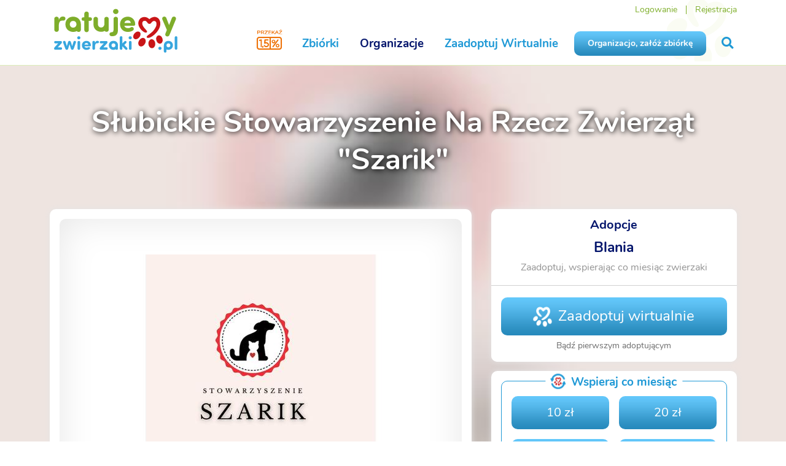

--- FILE ---
content_type: text/html; charset=utf-8
request_url: https://www.ratujemyzwierzaki.pl/stowarzyszenie-szarik
body_size: 15727
content:
<!DOCTYPE html>
<html class='animals' lang='pl'>
<head>
<meta content='RVS1R8igXojNBu87AV9H3q/AwNJoGlJF1IsvOojPjt4=' name='csp-nonce'>
<meta content='false' name='fingerprint-feature-flag'>

<script nonce="RVS1R8igXojNBu87AV9H3q/AwNJoGlJF1IsvOojPjt4=">
  window.railsVariables = {
    // System variables
    railsEnv: "production",
    release: "b7de9f0ad6091c9c8187884fe76537549191296b",

    // Constants
    constantHelpDefaultAmount: "10",

    // Settings
    applepayMerchantIdSetting: "merchant.pl.ratujemyzwierzaki",
    googlePayJsUrlSetting: "https://pay.google.com/gp/p/js/pay.js",
    fingerprintjsDomainSetting: "https://fp.ratujemyzwierzaki.pl",
    fingerprintjsTokenSetting: "qr6uu0xl3s2DBuEC9Vaj",
    newsletterTimerUrlSetting: "https://i.countdownmail.com/2eydt4.gif",
    sentryFrontendDsnSetting: "https://a138507b958b01b3caa817ff6851db78@sentry.siepomaga.pl/7",
    domain: "www.ratujemyzwierzaki.pl",

    // Non-string variables
    censurableEditorsSetting: ["cause_description","cause_description_en","cause_update_message","cause_result","cause_result_en"],
    sentryEnabledEnvironmentsSetting: ["production","master","staging"],
  };
</script>
<meta name="sentry-user:ip_address" content="3.19.227.253">
<meta name="sentry-trace" content="3b53c8a8b8bc4f659f8a90344f9c160f-7940896bba394955-0">
<meta name="baggage" content="sentry-trace_id=3b53c8a8b8bc4f659f8a90344f9c160f,sentry-sample_rate=0.01,sentry-sampled=false,sentry-environment=production,sentry-release=b7de9f0ad6091c9c8187884fe76537549191296b,sentry-public_key=46005eca971326a6ed2b25b6389fbd1b">

<script src="/assets/runtime-63fe44bc.digested.js" data-turbo-track="reload" nonce="RVS1R8igXojNBu87AV9H3q/AwNJoGlJF1IsvOojPjt4=" defer="defer"></script>
<script src="/assets/110-8fd781a1.digested.js" data-turbo-track="reload" nonce="RVS1R8igXojNBu87AV9H3q/AwNJoGlJF1IsvOojPjt4=" defer="defer"></script>
<script src="/assets/364-55ed3a6f.digested.js" data-turbo-track="reload" nonce="RVS1R8igXojNBu87AV9H3q/AwNJoGlJF1IsvOojPjt4=" defer="defer"></script>
<script src="/assets/sentry-cd69db0a.digested.js" data-turbo-track="reload" nonce="RVS1R8igXojNBu87AV9H3q/AwNJoGlJF1IsvOojPjt4=" defer="defer"></script>
<script src="/assets/829-7da95cca.digested.js" data-turbo-track="reload" nonce="RVS1R8igXojNBu87AV9H3q/AwNJoGlJF1IsvOojPjt4=" defer="defer"></script>
<script src="/assets/307-1974cc4b.digested.js" data-turbo-track="reload" nonce="RVS1R8igXojNBu87AV9H3q/AwNJoGlJF1IsvOojPjt4=" defer="defer"></script>
<script src="/assets/342-7f102589.digested.js" data-turbo-track="reload" nonce="RVS1R8igXojNBu87AV9H3q/AwNJoGlJF1IsvOojPjt4=" defer="defer"></script>
<script src="/assets/671-54c27df0.digested.js" data-turbo-track="reload" nonce="RVS1R8igXojNBu87AV9H3q/AwNJoGlJF1IsvOojPjt4=" defer="defer"></script>
<script src="/assets/application-53bc9fe3.digested.js" data-turbo-track="reload" nonce="RVS1R8igXojNBu87AV9H3q/AwNJoGlJF1IsvOojPjt4=" defer="defer"></script>
<script src="/assets/529-853790b7.digested.js" data-turbo-track="reload" nonce="RVS1R8igXojNBu87AV9H3q/AwNJoGlJF1IsvOojPjt4=" defer="defer"></script>
<script src="/assets/components-cf3bbba9.digested.js" data-turbo-track="reload" nonce="RVS1R8igXojNBu87AV9H3q/AwNJoGlJF1IsvOojPjt4=" defer="defer"></script>
<link rel="stylesheet" href="/assets/342-83541f0f.digested.css" />
<link rel="stylesheet" href="/assets/components-4f82e28b.digested.css" />
<meta charset='UTF-8'>
<meta content='IE=edge,chrome=1' http-equiv='X-UA-Compatible'>
<meta content='width=device-width, initial-scale=1' name='viewport'>
<meta content='telephone=no' name='format-detection'>
<meta content='RVS1R8igXojNBu87AV9H3q/AwNJoGlJF1IsvOojPjt4=' name='csp-nonce'>
<meta name="csrf-param" content="authenticity_token" />
<meta name="csrf-token" content="PLHCMdtBQ_RHMEaY-Txh5a4iU-8-aoJh2YlQiuZCm4N8F74wdPBbrr1T3KyvETpnuUUlaO_GpvjWlxIZXQBs8Q" />
<meta content='Strona fundacji Słubickie Stowarzyszenie Na Rzecz Zwierząt &quot;Szarik&quot; - RatujemyZwierzaki.pl' name='description'>
<title>

Profil organizacji Słubickie Stowarzyszenie Na Rzecz Zwierząt &quot;Szarik&quot; | RatujemyZwierzaki.pl
</title>
<link href="https://www.ratujemyzwierzaki.pl/stowarzyszenie-szarik" rel="canonical" />
<link as='font' crossorigin='crossorigin' href='/assets/nunito/Nunito-Regular-15cf5b16.woff' rel='preload' type='font/woff'>
<link as='font' crossorigin='crossorigin' href='/assets/nunito/Nunito-Bold-be831edd.woff' rel='preload' type='font/woff'>
<link as='font' crossorigin='crossorigin' href='/assets/nunito/Nunito-Italic-cc2a2af7.woff' rel='preload' type='font/woff'>
<link as='font' crossorigin='crossorigin' href='/assets/semantic/assets/fonts/icons-efc3126c.woff2' rel='preload' type='font/woff2'>
<link as='font' crossorigin='crossorigin' href='/assets/semantic/assets/fonts/outline-icons-97c509ed.woff2' rel='preload' type='font/woff2'>
<link href='/animals/favicon.ico' rel='shortcut icon' type='image/x-icon'>
<link href='/animals/apple-icon-57x57.png' rel='apple-touch-icon' sizes='57x57'>
<link href='/animals/apple-icon-60x60.png' rel='apple-touch-icon' sizes='60x60'>
<link href='/animals/apple-icon-72x72.png' rel='apple-touch-icon' sizes='72x72'>
<link href='/animals/apple-icon-76x76.png' rel='apple-touch-icon' sizes='76x76'>
<link href='/animals/apple-icon-114x114.png' rel='apple-touch-icon' sizes='114x114'>
<link href='/animals/apple-icon-120x120.png' rel='apple-touch-icon' sizes='120x120'>
<link href='/animals/apple-icon-144x144.png' rel='apple-touch-icon' sizes='144x144'>
<link href='/animals/apple-icon-152x152.png' rel='apple-touch-icon' sizes='152x152'>
<link href='/animals/apple-icon-180x180.png' rel='apple-touch-icon' sizes='180x180'>
<link href='/animals/favicon-16x16.png' rel='icon' sizes='16x16' type='image/png'>
<link href='/animals/favicon-32x32.png' rel='icon' sizes='32x32' type='image/png'>
<link href='/animals/favicon-96x96.png' rel='icon' sizes='96x96' type='image/png'>
<link href='/animals/android-icon-192x192.png' rel='icon' sizes='192x192' type='image/png'>
<link href='/animals/manifest.json' rel='manifest'>
<meta content='#ffffff' name='msapplication-TileColor'>
<meta content='/animals/ms-icon-144x144.png' name='msapplication-TileImage'>
<meta content='#ffffff' name='theme-color'>
<meta content='/animals/ms-icon-70x70.png' name='msapplication-square70x70logo'>
<meta content='/animals/ms-icon-150x150.png' name='msapplication-square150x150logo'>
<meta content='/animals/ms-icon-310x310.png' name='msapplication-square310x310logo'>
<link href='https://img.ratujemyzwierzaki.pl' rel='dns-prefetch'>
<link href='https://cdn.tinymce.com' rel='dns-prefetch'>
<link href='https://connect.facebook.net' rel='dns-prefetch'>
<link href='https://platform.twitter.com' rel='dns-prefetch'>
<link href='https://www.ratujemyzwierzaki.pl/stowarzyszenie-szarik' hreflang='pl' rel='alternative'>
<link href='https://www.ratujemyzwierzaki.pl/en/stowarzyszenie-szarik' hreflang='en' rel='alternative'>
<link href='https://www.ratujemyzwierzaki.pl/de/stowarzyszenie-szarik' hreflang='de' rel='alternative'>
<link href='https://www.ratujemyzwierzaki.pl/stowarzyszenie-szarik' hreflang='x-default' rel='alternative'>
<meta property="og:title" content="Słubickie Stowarzyszenie Na Rzecz Zwierząt &quot;Szarik&quot; - RatujemyZwierzaki.pl">
<meta property="og:url" content="https://www.ratujemyzwierzaki.pl/stowarzyszenie-szarik">
<meta property="og:image:url" content="https://img.ratujemyzwierzaki.pl/uploads/foundation/photo/2632/f1732df3-099e-406d-ad52-560f19225d0d.jpeg">
<meta property="og:description" content="Jesteśmy młodym stowarzyszeniem, małą grupą przyjaciół, którzy kochają zwierzęta. Nikt w naszym mieśc">
<meta property="og:type" content="website">
<meta property="og:site_name" content="RatujemyZwierzaki.pl">
<meta name="twitter:card" content="summary_large_image">
<meta name="twitter:image" content="https://img.ratujemyzwierzaki.pl/uploads/foundation/photo/2632/f1732df3-099e-406d-ad52-560f19225d0d.jpeg">
<meta name="twitter:title" content="Słubickie Stowarzyszenie Na Rzecz Zwierząt &quot;Szarik&quot; - RatujemyZwierzaki.pl">
<meta name="twitter:description" content="Jesteśmy młodym stowarzyszeniem, małą grupą przyjaciół, którzy kochają zwierzęta. Nikt w naszym mieśc">
<meta name="twitter:site" content="@ratujemy">
<link href='https://img.ratujemyzwierzaki.pl/uploads/foundation/photo/2632/medium_f1732df3-099e-406d-ad52-560f19225d0d.jpeg' rel='image_src'>
<link as='image' href='https://img.ratujemyzwierzaki.pl/uploads/foundation/photo/2632/background_f1732df3-099e-406d-ad52-560f19225d0d.jpg' rel='preload'>
<link as='image' href='https://img.ratujemyzwierzaki.pl/uploads/foundation/photo/2632/medium_f1732df3-099e-406d-ad52-560f19225d0d.jpeg' rel='preload'>

<script type="application/ld+json" nonce="RVS1R8igXojNBu87AV9H3q/AwNJoGlJF1IsvOojPjt4=">{
  "@context": "https://schema.org",
  "@type": "Organization",
  "name": "RatujemyZwierzaki.pl",
  "url": "https://www.ratujemyzwierzaki.pl/",
  "logo": "https://www.ratujemyzwierzaki.pl/assets/animals/ratujemyzwierzaki_obrys-483196f9.svg",
  "sameAs": "https://www.facebook.com/ratujemyzwierzaki"
}

</script>

<link rel="stylesheet" href="/assets/libs-d0644693.css" media="all" data-turbo-track="reload" />
<link rel="stylesheet" href="/assets/animals-75da525f.css" media="all" data-turbo-track="reload" />
<link rel="stylesheet" href="/assets/components-4f82e28b.digested.css" media="all" data-turbo-track="reload" />
<meta content='6fd43dac-04d6-4e4f-9ddb-cb936ca37aee' property='onesignal:appId'>
<meta content='web.onesignal.auto.570f8921-edd7-49b2-93d5-7301d9209087' property='onesignal:safari_web_id'>
<meta content='1479414278777175' property='fb:app_id'>
</head>
<body data-action='show' data-controller='common_foundations' data-layout='common' data-version='v2'>
<div id='fb-root'></div>
<script nonce="RVS1R8igXojNBu87AV9H3q/AwNJoGlJF1IsvOojPjt4=">
  window.dataLayer = window.dataLayer || [];
  window.dataLayer.push(function() { this.reset(); });
</script>
<script data-turbo-eval="false" nonce="RVS1R8igXojNBu87AV9H3q/AwNJoGlJF1IsvOojPjt4=">
  dataLayer.push({'event':'pageInit'});
  (function(w,d,s,l,i){w[l]=w[l]||[];w[l].push({'gtm.start':
  new Date().getTime(),event:'gtm.js'});var f=d.getElementsByTagName(s)[0],
  j=d.createElement(s),dl=l!='dataLayer'?'&l='+l:'';j.async=true;j.src=
  'https://www.googletagmanager.com/gtm.js?id='+i+dl;f.parentNode.insertBefore(j,f);
  })(window,document,'script','dataLayer','GTM-KRDFD5T');
</script>
<script nonce="RVS1R8igXojNBu87AV9H3q/AwNJoGlJF1IsvOojPjt4=">
  window.dataLayer.push({"pageType":"organization"});

  dataLayer.push({
    event: 'pageView',
    virtualUrl: window.location.href,
  });

  true
</script>
<noscript>
  <iframe src="https://www.googletagmanager.com/ns.html?id=GTM-KRDFD5T" height="0" width="0" style="display: none; visibility: hidden">
  </iframe>
</noscript>


<div class='slideout-menu' id='mobile-menu'>
<div class='ui left vertical menu'>
<span class='item'>
<form action="/szukaj" accept-charset="UTF-8" method="get"><input type="search" name="query" id="mobile-query" value="" placeholder="Wyszukaj" />
<button>
<i class='search icon'></i>
</button>
</form></span>
<a class="item" href="/organizacje/nowa"><div class='sp-button blue'>
Organizacjo, załóż zbiórkę
</div>
</a><a class="item " href="/zaadoptuj">Zaadoptuj Wirtualnie
<i class='angle right icon'></i>
</a><a class="item" href="/zbiorki">Zbiórki
<i class='angle right icon'></i>
</a><a class="item" href="/organizacje">Organizacje
<i class='angle right icon'></i>
</a><a class="item menu-green" href="/konto-darczyncy">Logowanie</a>
<a class="item menu-green" href="/rejestracja">Rejestracja</a>

</div>
</div>
<div class='mobile-fixed hidden' id='cookies'>
<div class='ui container'>
<img src="/assets/siepomaga/layout/cookies-9f2fe2f5.svg" />
<div class='content'>
<p>
Strona korzysta z plików cookies w celu realizacji usług i zgodnie z
<a class="remote-modal" href="/polityka-cookies">Polityką Plików Cookies</a>.
</p>
</div>
<div class='accept'>
<div class='sp-button small'>
Akceptuję
</div>
</div>
</div>
</div>

<img alt='' aria-hidden='true' height='1' src='https://www.facebook.com/tr?id=298289143943684&amp;ev=PageView' style='opacity: 0; position: absolute' width='1'>
<div id='navigation'>
<div class='ui container'>
<div class='ui grid stackable'>
<div class='logo three wide column'>
<div class='mobile-menu'>
<a id="mobile-menu-button" class="menu-item" data-turbo="false" href="#"><i class='remove icon'></i>
<i class='bars icon'>
</i>
</a></div>
<a title="RatujemyZwierzaki.pl" class="menu-item" href="/"><img alt="Logo Ratujemy Zwierzaki" class="logo-img" src="/assets/animals/ratujemyzwierzaki_obrys-483196f9.svg" />
</a><div class='krs'>
<a class="onepercent" data-ga="[&quot;click&quot;,&quot;krs-mobile&quot;,&quot;m-main-top&quot;]" href="/poltora-procent"><i class='icon-one-percent-and-half'></i>
</a></div>
</div>
<div class='links thirteen wide column right aligned'>
<div class='top-menu'>
<a class="menu-item menu-green" href="/konto-darczyncy">Logowanie</a>
<span class='spacer'></span>
<a class="menu-item menu-green" href="/rejestracja">Rejestracja</a>
</div>
<div class='main-menu'>
<a class="menu-item onepercent" data-ga="[&quot;click&quot;,&quot;krs&quot;,&quot;main-top&quot;]" href="/poltora-procent"><i class='icon-one-percent-and-half near-text'></i>
</a><a class="menu-item " href="/zbiorki">Zbiórki</a>
<a class="menu-item current" href="/organizacje">Organizacje</a>
<a class="menu-item " href="/zaadoptuj">Zaadoptuj Wirtualnie</a>
<a class="menu-item sp-button blue" href="/organizacje/nowa">Organizacjo, załóż zbiórkę</a>
<a title="Szukaj na RatujemyZwierzaki" class="menu-item" id="livesearch-button" data-turbo="false" href="#"><i class='search icon'></i>
</a></div>
</div>
</div>
</div>
</div>
<div class='ui modal' id='forgot-modal'>
<i class='close icon'></i>
<div class='header'>Zresetuj hasło</div>
<div class='content gray-background'>
<form action="/przypomnij-haslo" accept-charset="UTF-8" data-remote="true" method="post"><input placeholder="Adres e-mail" autocomplete="username" autocorrect="off" autocapitalize="off" spellcheck="false" value="" type="text" name="user[email]" id="forgot_password_user_email" />
<div class='red-text'></div>
<button class='sp-button green with-icon with-modal' data-disable-with='&lt;span class=&quot;icon&quot;&gt;&lt;i class=&quot;notched circle loading icon&quot;&gt;&lt;/i&gt;&lt;/span&gt; Wysyłam'>
<span class='icon'>
<i class='send icon'></i>
</span>
Wyślij link
</button>
</form></div>
</div>


<div class='mobile-donation-buttons'>
<div class='buttons foundation'>
<div class='button'>
<a class="sp-button dark-blue with-icon" data-fb-share="https://www.ratujemyzwierzaki.pl/stowarzyszenie-szarik" data-turbo="false" href="#"><span class='icon'>
<i class='facebook f icon'></i>
</span>
Udostępnij
</a></div>
<div class='button'>
<a class="sp-button red with-icon" href="/organizacje/stowarzyszenie-szarik/koszyk/dodaj"><span class='icon'>
<i class='animated icon-animal'></i>
</span>
Wesprzyj
</a></div>
</div>
</div>

<div data-controller='tracking store-location' id='page'>
<div id='livesearch'>
<div class='ui container'>
<i class='search icon'></i>
<div class='search_input'>
<input type="text" name="query" id="livesearch-query" value="" placeholder="Szukaj" autocomplete="off" />
<i class='notched circle loading icon'></i>
</div>
<div class='search_results'></div>
<div id='most-searched-causes'></div>
</div>
</div>

<div id="flash_messages"></div>
<div id='foundations-show'>
<div class='foundation-background' style='background-image: url(&#39;https://img.ratujemyzwierzaki.pl/uploads/foundation/photo/2632/background_f1732df3-099e-406d-ad52-560f19225d0d.jpg&#39;);'></div>
<div class='ui container'>
<h1 class='with-shadow'>Słubickie Stowarzyszenie Na Rzecz Zwierząt &quot;Szarik&quot;</h1>
<div class='ui grid mobile reversed stackable tablet-stackable tablet vertically reversed'>
<div class='ten wide column' id='left-column'>
<div class='box with-padding with-margin'>
<div class='main-photo'>
<div><img alt="Słubickie Stowarzyszenie Na Rzecz Zwierząt &quot;Szarik&quot;" src="https://img.ratujemyzwierzaki.pl/uploads/foundation/photo/2632/big_f1732df3-099e-406d-ad52-560f19225d0d.jpeg" /></div>
</div>
<div class='mobile-navigation'>
<div class='virtual-adoptions'>
<div class='box virtual-adoption-widget-wrapper'>
<div class='box with-padding with-small-margin virtual-adoptions-widget' id='virtual-adoptions'>
<div class='virtual-adoption-title'>
Adopcje
</div>
<div class='avatar-carousel'>
<div class='content'>
<div class='avatars'>
<div class='avatar' data-donators='Bądź pierwszym adoptującym' data-name='Blania' data-virtual-animal-href='/organizacje/stowarzyszenie-szarik/wirtualna-adopcja/dodaj?slider_animal_hashid=BpTnMJ'>
<div class='prevArrow'>
<i class='chevron left icon'></i>
</div>
<div class='zoom-image'>
<a class="remote-modal" href="/zaadoptuj/BpTnMJ"><i class='search plus icon'></i>
</a></div>
<a href="/organizacje/stowarzyszenie-szarik/wirtualna-adopcja/dodaj?slider_animal_hashid=BpTnMJ"><img src="https://img.ratujemyzwierzaki.pl/uploads/virtual_animal/photo/22632/medium_6a9b009f-107e-4bfe-a6f2-cab5e20f16e3.jpeg" />
</a><div class='nextArrow'>
<i class='chevron right icon'></i>
</div>
</div>
<div class='avatar' data-donators='Zaadoptowała 1 osoba' data-name='Elsa' data-virtual-animal-href='/organizacje/stowarzyszenie-szarik/wirtualna-adopcja/dodaj?slider_animal_hashid=wxTzmy'>
<div class='prevArrow'>
<i class='chevron left icon'></i>
</div>
<div class='zoom-image'>
<a class="remote-modal" href="/zaadoptuj/wxTzmy"><i class='search plus icon'></i>
</a></div>
<a href="/organizacje/stowarzyszenie-szarik/wirtualna-adopcja/dodaj?slider_animal_hashid=wxTzmy"><img src="https://img.ratujemyzwierzaki.pl/uploads/virtual_animal/photo/22634/medium_7c1182b3-12ad-4ff9-b8be-472f0f45e6de.jpeg" />
</a><div class='nextArrow'>
<i class='chevron right icon'></i>
</div>
</div>
<div class='avatar' data-donators='Bądź pierwszym adoptującym' data-name='Mieciu ' data-virtual-animal-href='/organizacje/stowarzyszenie-szarik/wirtualna-adopcja/dodaj?slider_animal_hashid=p4TlP5'>
<div class='prevArrow'>
<i class='chevron left icon'></i>
</div>
<div class='zoom-image'>
<a class="remote-modal" href="/zaadoptuj/p4TlP5"><i class='search plus icon'></i>
</a></div>
<a href="/organizacje/stowarzyszenie-szarik/wirtualna-adopcja/dodaj?slider_animal_hashid=p4TlP5"><img src="https://img.ratujemyzwierzaki.pl/uploads/virtual_animal/photo/22635/medium_8a7851ec-6b99-4d8e-b9df-e78d61acccb1.jpeg" />
</a><div class='nextArrow'>
<i class='chevron right icon'></i>
</div>
</div>
<div class='avatar' data-donators='Bądź pierwszym adoptującym' data-name='Figa' data-virtual-animal-href='/organizacje/stowarzyszenie-szarik/wirtualna-adopcja/dodaj?slider_animal_hashid=4NTdPj'>
<div class='prevArrow'>
<i class='chevron left icon'></i>
</div>
<div class='zoom-image'>
<a class="remote-modal" href="/zaadoptuj/4NTdPj"><i class='search plus icon'></i>
</a></div>
<a href="/organizacje/stowarzyszenie-szarik/wirtualna-adopcja/dodaj?slider_animal_hashid=4NTdPj"><img src="https://img.ratujemyzwierzaki.pl/uploads/virtual_animal/photo/22639/medium_47bb18fa-d748-4772-a947-2f0a719f9165.jpeg" />
</a><div class='nextArrow'>
<i class='chevron right icon'></i>
</div>
</div>
<div class='avatar' data-donators='Bądź pierwszym adoptującym' data-name='Nebraska ' data-virtual-animal-href='/organizacje/stowarzyszenie-szarik/wirtualna-adopcja/dodaj?slider_animal_hashid=0dTMvl'>
<div class='prevArrow'>
<i class='chevron left icon'></i>
</div>
<div class='zoom-image'>
<a class="remote-modal" href="/zaadoptuj/0dTMvl"><i class='search plus icon'></i>
</a></div>
<a href="/organizacje/stowarzyszenie-szarik/wirtualna-adopcja/dodaj?slider_animal_hashid=0dTMvl"><img src="https://img.ratujemyzwierzaki.pl/uploads/virtual_animal/photo/22641/medium_b3e0c2e8-cdc7-455b-95c9-7677ad88cf4a.jpeg" />
</a><div class='nextArrow'>
<i class='chevron right icon'></i>
</div>
</div>
<div class='avatar' data-donators='Bądź pierwszym adoptującym' data-name='Tiana' data-virtual-animal-href='/organizacje/stowarzyszenie-szarik/wirtualna-adopcja/dodaj?slider_animal_hashid=myTrp9'>
<div class='prevArrow'>
<i class='chevron left icon'></i>
</div>
<div class='zoom-image'>
<a class="remote-modal" href="/zaadoptuj/myTrp9"><i class='search plus icon'></i>
</a></div>
<a href="/organizacje/stowarzyszenie-szarik/wirtualna-adopcja/dodaj?slider_animal_hashid=myTrp9"><img src="https://img.ratujemyzwierzaki.pl/uploads/virtual_animal/photo/22644/medium_d504a51d-3c72-44a7-b181-60d4fc0b3aa8.jpeg" />
</a><div class='nextArrow'>
<i class='chevron right icon'></i>
</div>
</div>
<div class='avatar' data-donators='Bądź pierwszym adoptującym' data-name='Węgielek i Malinka' data-virtual-animal-href='/organizacje/stowarzyszenie-szarik/wirtualna-adopcja/dodaj?slider_animal_hashid=NRT1Xk'>
<div class='prevArrow'>
<i class='chevron left icon'></i>
</div>
<div class='zoom-image'>
<a class="remote-modal" href="/zaadoptuj/NRT1Xk"><i class='search plus icon'></i>
</a></div>
<a href="/organizacje/stowarzyszenie-szarik/wirtualna-adopcja/dodaj?slider_animal_hashid=NRT1Xk"><img src="https://img.ratujemyzwierzaki.pl/uploads/virtual_animal/photo/23370/medium_2bbf0a5f-8b79-4045-821e-099c0b06e07c.jpeg" />
</a><div class='nextArrow'>
<i class='chevron right icon'></i>
</div>
</div>
<div class='avatar' data-donators='Bądź pierwszym adoptującym' data-name='Inka' data-virtual-animal-href='/organizacje/stowarzyszenie-szarik/wirtualna-adopcja/dodaj?slider_animal_hashid=r0TOyN'>
<div class='prevArrow'>
<i class='chevron left icon'></i>
</div>
<div class='zoom-image'>
<a class="remote-modal" href="/zaadoptuj/r0TOyN"><i class='search plus icon'></i>
</a></div>
<a href="/organizacje/stowarzyszenie-szarik/wirtualna-adopcja/dodaj?slider_animal_hashid=r0TOyN"><img src="https://img.ratujemyzwierzaki.pl/uploads/virtual_animal/photo/23371/medium_3c67042e-18b6-43d1-a46f-021a2599eb6a.png" />
</a><div class='nextArrow'>
<i class='chevron right icon'></i>
</div>
</div>
<div class='avatar' data-donators='Bądź pierwszym adoptującym' data-name='Diorka' data-virtual-animal-href='/organizacje/stowarzyszenie-szarik/wirtualna-adopcja/dodaj?slider_animal_hashid=8eT8PA'>
<div class='prevArrow'>
<i class='chevron left icon'></i>
</div>
<div class='zoom-image'>
<a class="remote-modal" href="/zaadoptuj/8eT8PA"><i class='search plus icon'></i>
</a></div>
<a href="/organizacje/stowarzyszenie-szarik/wirtualna-adopcja/dodaj?slider_animal_hashid=8eT8PA"><img src="https://img.ratujemyzwierzaki.pl/uploads/virtual_animal/photo/23372/medium_bdb06fd9-bc9f-40d7-aeca-506804a6ccfe.png" />
</a><div class='nextArrow'>
<i class='chevron right icon'></i>
</div>
</div>
<div class='avatar' data-donators='Bądź pierwszym adoptującym' data-name='Tiziano i Perun' data-virtual-animal-href='/organizacje/stowarzyszenie-szarik/wirtualna-adopcja/dodaj?slider_animal_hashid=eQTL2b'>
<div class='prevArrow'>
<i class='chevron left icon'></i>
</div>
<div class='zoom-image'>
<a class="remote-modal" href="/zaadoptuj/eQTL2b"><i class='search plus icon'></i>
</a></div>
<a href="/organizacje/stowarzyszenie-szarik/wirtualna-adopcja/dodaj?slider_animal_hashid=eQTL2b"><img src="https://img.ratujemyzwierzaki.pl/uploads/virtual_animal/photo/23374/medium_c3e3c59f-c763-43e1-8ac4-8fafd4e6980c.png" />
</a><div class='nextArrow'>
<i class='chevron right icon'></i>
</div>
</div>
<div class='avatar' data-donators='Zaadoptowała 1 osoba' data-name='Daniel' data-virtual-animal-href='/organizacje/stowarzyszenie-szarik/wirtualna-adopcja/dodaj?slider_animal_hashid=lpTLq4'>
<div class='prevArrow'>
<i class='chevron left icon'></i>
</div>
<div class='zoom-image'>
<a class="remote-modal" href="/zaadoptuj/lpTLq4"><i class='search plus icon'></i>
</a></div>
<a href="/organizacje/stowarzyszenie-szarik/wirtualna-adopcja/dodaj?slider_animal_hashid=lpTLq4"><img src="https://img.ratujemyzwierzaki.pl/uploads/virtual_animal/photo/23375/medium_f0ff9b5a-6e0e-4607-8f45-ef8753168ae8.png" />
</a><div class='nextArrow'>
<i class='chevron right icon'></i>
</div>
</div>
<div class='avatar' data-donators='Bądź pierwszym adoptującym' data-name='Carmen' data-virtual-animal-href='/organizacje/stowarzyszenie-szarik/wirtualna-adopcja/dodaj?slider_animal_hashid=beTkWk'>
<div class='prevArrow'>
<i class='chevron left icon'></i>
</div>
<div class='zoom-image'>
<a class="remote-modal" href="/zaadoptuj/beTkWk"><i class='search plus icon'></i>
</a></div>
<a href="/organizacje/stowarzyszenie-szarik/wirtualna-adopcja/dodaj?slider_animal_hashid=beTkWk"><img src="https://img.ratujemyzwierzaki.pl/uploads/virtual_animal/photo/23376/medium_b5bfc1fc-a8f0-4c09-bce2-8ae1327cff5e.jpeg" />
</a><div class='nextArrow'>
<i class='chevron right icon'></i>
</div>
</div>
<div class='avatar' data-donators='Bądź pierwszym adoptującym' data-name='Aria' data-virtual-animal-href='/organizacje/stowarzyszenie-szarik/wirtualna-adopcja/dodaj?slider_animal_hashid=KmTzex'>
<div class='prevArrow'>
<i class='chevron left icon'></i>
</div>
<div class='zoom-image'>
<a class="remote-modal" href="/zaadoptuj/KmTzex"><i class='search plus icon'></i>
</a></div>
<a href="/organizacje/stowarzyszenie-szarik/wirtualna-adopcja/dodaj?slider_animal_hashid=KmTzex"><img src="https://img.ratujemyzwierzaki.pl/uploads/virtual_animal/photo/23377/medium_2e8bd261-e61d-4a9e-9bf9-cd7bb7a59c5c.jpeg" />
</a><div class='nextArrow'>
<i class='chevron right icon'></i>
</div>
</div>
<div class='avatar' data-donators='Bądź pierwszym adoptującym' data-name='Beti' data-virtual-animal-href='/organizacje/stowarzyszenie-szarik/wirtualna-adopcja/dodaj?slider_animal_hashid=68TkdR'>
<div class='prevArrow'>
<i class='chevron left icon'></i>
</div>
<div class='zoom-image'>
<a class="remote-modal" href="/zaadoptuj/68TkdR"><i class='search plus icon'></i>
</a></div>
<a href="/organizacje/stowarzyszenie-szarik/wirtualna-adopcja/dodaj?slider_animal_hashid=68TkdR"><img src="https://img.ratujemyzwierzaki.pl/uploads/virtual_animal/photo/23378/medium_068c96fe-c80d-4b00-adb9-40c68e9150b6.png" />
</a><div class='nextArrow'>
<i class='chevron right icon'></i>
</div>
</div>
<div class='avatar' data-donators='Zaadoptowała 1 osoba' data-name='Bella' data-virtual-animal-href='/organizacje/stowarzyszenie-szarik/wirtualna-adopcja/dodaj?slider_animal_hashid=QDTm2P'>
<div class='prevArrow'>
<i class='chevron left icon'></i>
</div>
<div class='zoom-image'>
<a class="remote-modal" href="/zaadoptuj/QDTm2P"><i class='search plus icon'></i>
</a></div>
<a href="/organizacje/stowarzyszenie-szarik/wirtualna-adopcja/dodaj?slider_animal_hashid=QDTm2P"><img src="https://img.ratujemyzwierzaki.pl/uploads/virtual_animal/photo/23379/medium_4aaa0483-6eb0-4f56-aa61-c92e02ebb291.png" />
</a><div class='nextArrow'>
<i class='chevron right icon'></i>
</div>
</div>
</div>
<div class='name'>Blania</div>
<div class='label'>
Zaadoptuj, wspierając co miesiąc zwierzaki
</div>
<div class='virtual-adoptions-button-wrapper'>
<a class="virtualAnimalHref" href="/organizacje/stowarzyszenie-szarik/wirtualna-adopcja/dodaj?slider_animal_hashid=BpTnMJ"><div class='virtual-adoptions__button medium sp-button with-white-heart blue animated'>
Zaadoptuj wirtualnie
</div>
</a><div class='virtual-animals__adopters_label donators'>
Bądź pierwszym adoptującym
</div>
</div>
</div>
</div>
</div>
</div>

</div>

<div class='bordered-box blue with-small-margin with-padding with-title constant-help-donate'>
<div class='bordered-box-title'>
<i class='constant-help icon'></i>
Wspieraj co miesiąc
</div>
<div class='ui grid'>
<div class='two columns row'>
<div class='column'><a class="sp-button blue full-width" href="/organizacje/stowarzyszenie-szarik/stala-pomoc/dodaj?amount=10">10 zł</a></div>
<div class='column'><a class="sp-button blue full-width" href="/organizacje/stowarzyszenie-szarik/stala-pomoc/dodaj?amount=20">20 zł</a></div>
<div class='column'><a class="sp-button blue full-width" href="/organizacje/stowarzyszenie-szarik/stala-pomoc/dodaj?amount=50">50 zł</a></div>
<div class='column'><a class="sp-button blue full-width" href="/organizacje/stowarzyszenie-szarik/stala-pomoc/dodaj?amount=100">100 zł</a></div>
</div>
<div class='one columns row'>
<div class='column'>
<a class="sp-button blue full-width" href="/organizacje/stowarzyszenie-szarik/stala-pomoc/dodaj">Inna kwota</a>
</div>
</div>
</div>
</div>

<a class="sp-button big red with-white-heart animated full-width" id="donate-once-button" href="/organizacje/stowarzyszenie-szarik/koszyk/dodaj">Wesprzyj jednorazowo</a>
<div class='minor-actions-segment with-padding'>
<a data-logged-in="false" href="/organizacje/stowarzyszenie-szarik/skarbonki/nowa"><div class='iconWithLabel'>
<div class='iconWithLabel__logo fundraise-can__logo'>
<i class='iconWithLabel__icon iconWithLabel__icon--big'>
<svg width="21" height="34" xmlns="http://www.w3.org/2000/svg"><path d="M10.5 9.715c-1.964 0-3.871-.182-5.519-.529a.475.475 0 11.195-.931c1.583.333 3.425.506 5.324.506 5.462 0 9.546-1.473 9.546-2.786 0-1.312-4.084-2.786-9.546-2.786S.954 4.66.954 5.975c0 .594.884 1.257 2.367 1.773a.48.48 0 01.295.606.483.483 0 01-.607.295C1.04 7.959 0 7.037 0 5.975c0-2.43 5.41-3.739 10.5-3.739S21 3.55 21 5.976c-.004 2.426-5.41 3.739-10.5 3.739z"/><path d="M10.5 33.827c-5.09 0-10.5-1.313-10.5-3.74V5.976c0-2.43 5.41-3.739 10.5-3.739S21 3.55 21 5.976v24.112c0 1.243-1.452 2.309-4.088 3.002a.479.479 0 01-.581-.338.479.479 0 01.338-.58c2.05-.542 3.377-1.356 3.377-2.08V5.975c0-1.317-4.084-2.786-9.546-2.786S.954 4.66.954 5.975v24.113c0 1.317 4.084 2.786 9.546 2.786a27.72 27.72 0 004.305-.321.479.479 0 01.147.945 29.13 29.13 0 01-4.452.329z"/><path d="M5.778 21.805c1.418 1.638 3.464 3.055 4.76 3.618 7.518-3.258 6.681-9.528 3.742-9.844-2.805-.299-3.742 2.357-3.742 2.357s-.936-2.656-3.741-2.357c-2.033.217-3.06 3.28-1.019 6.226z"/><path d="M10.522 25.724a.484.484 0 01-.19-.039c-1.345-.58-3.47-2.053-4.93-3.743a.238.238 0 01-.03-.04c-1.21-1.745-1.526-3.773-.833-5.29.442-.966 1.24-1.577 2.194-1.68 1.903-.2 3.139.831 3.793 1.797.65-.966 1.899-1.997 3.79-1.798 1.287.139 2.27 1.214 2.5 2.739.356 2.322-1.031 5.819-6.103 8.015a.485.485 0 01-.191.04zM6.143 21.34c1.3 1.494 3.139 2.799 4.383 3.388 4.418-1.985 5.649-4.953 5.35-6.915-.165-1.084-.82-1.842-1.66-1.933-2.376-.251-3.204 1.95-3.239 2.045a.477.477 0 01-.897 0c-.035-.09-.854-2.296-3.239-2.04-.615.065-1.123.467-1.426 1.13-.442.94-.477 2.574.728 4.325zM10.5 6.854a3.19 3.19 0 10-3.19-3.19 3.19 3.19 0 003.19 3.19z"/><path d="M10.5 7.331a3.668 3.668 0 01-3.668-3.665 3.668 3.668 0 017.336 0A3.67 3.67 0 0110.5 7.33zm0-6.378a2.717 2.717 0 00-2.714 2.713A2.717 2.717 0 0010.5 6.378a2.717 2.717 0 002.714-2.712A2.717 2.717 0 0010.5.953z"/><path d="M14.497 6.473h-7.95a.501.501 0 01-.5-.498c0-.273.226-.498.5-.498h7.95a.498.498 0 110 .997z"/></svg>

</i>
</div>
<div class='iconWithLabel__label fundraise-can__label'>
Załóż skarbonkę
<i class='angle right icon'></i>
</div>
</div>

</a></div>
<div class='foundation-constant-help-widget'>
<div class='avatar-carousel bordered-box blue'>
<div class='bordered-box-title'>
10
Stałych Pomagaczy
</div>
<div class='content'>
<div class='avatars'>
<div class='avatar' data-amount='20 zł miesięcznie' data-name='Agnieszka Zgrzywa'>
<img src="https://img.ratujemyzwierzaki.pl/uploads/user/photo/283601/medium_a918fc3e-cec8-42a5-89cb-1d9e0c5ea658.jpg" />
</div>
<div class='avatar' data-amount='100 zł miesięcznie' data-name='Aleksandra Świdurska'>
<img src="https://img.ratujemyzwierzaki.pl/uploads/user/photo/338839/medium_6726bfea-e821-454d-a861-8384fed02a87.png" />
</div>
<div class='avatar' data-amount='50 zł miesięcznie' data-name='Agnieszka Wolna'>
<img src="https://img.ratujemyzwierzaki.pl/uploads/user/photo/272108/medium_82034fe7-5adb-4702-9bed-c3bb9d61e88d.jpeg" />
</div>
<div class='avatar' data-amount='25 zł miesięcznie' data-name='Snizhana Holotrepchuk'>
<img src="https://img.ratujemyzwierzaki.pl/uploads/user/photo/342525/medium_1f851bb4-5205-4946-9bd1-3d463c657854.jpeg" />
</div>
<div class='avatar' data-amount='50 zł miesięcznie' data-name='Magdalena Ruj'>
<img src="https://img.ratujemyzwierzaki.pl/uploads/user/photo/247665/medium_351bee27-17c1-466c-96bc-c12bad8ebe29.jpeg" />
</div>
<div class='avatar' data-amount='20 zł miesięcznie' data-name='Katarzyna Czerepok '>
<img src="/assets/siepomaga/avatars/f0-c7c221ce.png" />
</div>
<div class='avatar' data-amount='70 zł miesięcznie' data-name='Agnieszka Brończyk'>
<img src="https://img.ratujemyzwierzaki.pl/uploads/user/photo/283595/medium_84d337bf-7d4e-4705-8069-2e120f656216.png" />
</div>
<div class='avatar' data-amount='25 zł miesięcznie' data-name='Anonimowy Pomagacz'>
<img src="/assets/siepomaga/avatars/m0-4938e541.png" />
</div>
<div class='avatar' data-amount='25 zł miesięcznie' data-name='Anonimowa Pomagaczka'>
<img src="/assets/siepomaga/avatars/f0-c7c221ce.png" />
</div>
<div class='avatar' data-amount='50 zł miesięcznie' data-name='Anonimowy Pomagacz'>
<img src="/assets/siepomaga/avatars/m0-4938e541.png" />
</div>
</div>
<div class='name'>Agnieszka Zgrzywa</div>
<div class='amount'>
20 zł
miesięcznie
</div>
</div>
</div>

</div>
</div>
<div class='sp-profile-info bordered-box word-wrap with-padding info-icon'>
<div class='ui grid'>
<div class='column'>
<i class='map marker alternate icon'></i>
<p>
<span>Lokalizacja</span>
Słubice, lubuskie
</p>
</div>
</div>
</div>

<div class='reset-styles'><p>Jesteśmy młodym stowarzyszeniem, małą grupą przyjaciół, którzy kochają zwierzęta. Nikt w naszym mieście nie pomaga zwierzętom w sposób zorganizowany. Jest mnóstwo dobrych, wrażliwych i szczodrych ludzi (dokarmiają koty, robią budki, reagują na krzywdę zwierząt), ale brakowało organizacji, która może mieć większy zasięg i możliwość wpływania na ludzi decydujących o pomocy zwierzętom w naszej gminie. Postanowiliśmy wypełnić to puste miejsce. Cele naszego stowarzyszenia to:</p>
<p>1). Pomoc bezdomnym i krzywdzonym zwierzętom, w szczególności psom i kotom.<br>2). Ograniczenie populacji bezdomnych psów i kotów.<br>3). Wdrożenie programu masowych szczepień, kastracji psów i kotów.<br>4). Edukacja społeczeństwa w zakresie pomocy bezdomnym i krzywdzonym zwierzętom.</p>
<p>Działamy w gminie Słubice i w Powiecie Słubickim. Współpracujemy ze wszystkimi organizacjami działającymi na rzecz zwierząt.</p>
<p>Największym problemem w miastach jest kocia bezdomność. Aby jej zaradzić, trzeba odławiać i kastrować bezdomne koty. Każdego roku rodzi się wiele nikomu niepotrzebnych kociąt, których los jest bardzo okrutny: giną rozjeżdżone samochodami, umierają z głodu, chorób lub zagryzane przez psy, lisy czy kuny. Zima jest dobrym okresem na odławianie kotów, przychodzą chętniej w miejsca dokarmiania, szukają schronienia bliżej ludzi. Aby robić to sprawnie, skutecznie i bezpiecznie potrzebujemy profesjonalnej klatki – łapki, którą można zamykać zdalnie, z dużej odległości.</p>
<p>Mimo że dotąd nie mamy własnych pomieszczeń, że korzystamy tylko z prywatnych zasobów, jesteśmy przekonani, że nasze działanie obudzi w ludziach chęć niesienia pomocy, że pozyskamy wsparcie lokalnej i nie tylko społeczności. Nie raz przekonywaliśmy się o wrażliwości i hojności mieszkańców naszego miasta, liczymy na odpowiedź na nasze potrzeby i Wasze wsparcie tej zbiórki.</p></div>
</div>
<div class='tabs' id='payments'>
<div class='box with-padding'>
<div class='ui transition fade in tab' data-tab='wplaty'>
<h3 class='with-line'>Pomogli</h3>
<div class='payments-container'>
<div class='payments-list'>
<div class='new-payments-info'>
<a id="show-new-payments" data-new-payments="0" data-turbo="false" href="#">Pokaż najnowsze wpłaty
<span></span>
</a><span class='green-text' id='loader'><span class="icon"><i class="notched circle loading icon"></i></span> Ładuję...</span>
</div>

<p class='load_more payment' data-url='/organizacje/stowarzyszenie-szarik?last_payment_time=' id='foundation-payment-loader'>
<span class='green-text'><span class="icon"><i class="notched circle loading icon"></i></span> Ładuję...</span>
</p>
</div>
</div>
</div>
</div>
</div>
</div>
<div class='ui six wide column' id='right-column'>
<div class='virtual-adoptions'>
<div class='box virtual-adoption-widget-wrapper'>
<div class='box with-padding with-small-margin virtual-adoptions-widget' id='virtual-adoptions'>
<div class='virtual-adoption-title'>
Adopcje
</div>
<div class='avatar-carousel'>
<div class='content'>
<div class='avatars'>
<div class='avatar' data-donators='Bądź pierwszym adoptującym' data-name='Blania' data-virtual-animal-href='/organizacje/stowarzyszenie-szarik/wirtualna-adopcja/dodaj?slider_animal_hashid=BpTnMJ'>
<div class='prevArrow'>
<i class='chevron left icon'></i>
</div>
<div class='zoom-image'>
<a class="remote-modal" href="/zaadoptuj/BpTnMJ"><i class='search plus icon'></i>
</a></div>
<a href="/organizacje/stowarzyszenie-szarik/wirtualna-adopcja/dodaj?slider_animal_hashid=BpTnMJ"><img src="https://img.ratujemyzwierzaki.pl/uploads/virtual_animal/photo/22632/medium_6a9b009f-107e-4bfe-a6f2-cab5e20f16e3.jpeg" />
</a><div class='nextArrow'>
<i class='chevron right icon'></i>
</div>
</div>
<div class='avatar' data-donators='Zaadoptowała 1 osoba' data-name='Elsa' data-virtual-animal-href='/organizacje/stowarzyszenie-szarik/wirtualna-adopcja/dodaj?slider_animal_hashid=wxTzmy'>
<div class='prevArrow'>
<i class='chevron left icon'></i>
</div>
<div class='zoom-image'>
<a class="remote-modal" href="/zaadoptuj/wxTzmy"><i class='search plus icon'></i>
</a></div>
<a href="/organizacje/stowarzyszenie-szarik/wirtualna-adopcja/dodaj?slider_animal_hashid=wxTzmy"><img src="https://img.ratujemyzwierzaki.pl/uploads/virtual_animal/photo/22634/medium_7c1182b3-12ad-4ff9-b8be-472f0f45e6de.jpeg" />
</a><div class='nextArrow'>
<i class='chevron right icon'></i>
</div>
</div>
<div class='avatar' data-donators='Bądź pierwszym adoptującym' data-name='Mieciu ' data-virtual-animal-href='/organizacje/stowarzyszenie-szarik/wirtualna-adopcja/dodaj?slider_animal_hashid=p4TlP5'>
<div class='prevArrow'>
<i class='chevron left icon'></i>
</div>
<div class='zoom-image'>
<a class="remote-modal" href="/zaadoptuj/p4TlP5"><i class='search plus icon'></i>
</a></div>
<a href="/organizacje/stowarzyszenie-szarik/wirtualna-adopcja/dodaj?slider_animal_hashid=p4TlP5"><img src="https://img.ratujemyzwierzaki.pl/uploads/virtual_animal/photo/22635/medium_8a7851ec-6b99-4d8e-b9df-e78d61acccb1.jpeg" />
</a><div class='nextArrow'>
<i class='chevron right icon'></i>
</div>
</div>
<div class='avatar' data-donators='Bądź pierwszym adoptującym' data-name='Figa' data-virtual-animal-href='/organizacje/stowarzyszenie-szarik/wirtualna-adopcja/dodaj?slider_animal_hashid=4NTdPj'>
<div class='prevArrow'>
<i class='chevron left icon'></i>
</div>
<div class='zoom-image'>
<a class="remote-modal" href="/zaadoptuj/4NTdPj"><i class='search plus icon'></i>
</a></div>
<a href="/organizacje/stowarzyszenie-szarik/wirtualna-adopcja/dodaj?slider_animal_hashid=4NTdPj"><img src="https://img.ratujemyzwierzaki.pl/uploads/virtual_animal/photo/22639/medium_47bb18fa-d748-4772-a947-2f0a719f9165.jpeg" />
</a><div class='nextArrow'>
<i class='chevron right icon'></i>
</div>
</div>
<div class='avatar' data-donators='Bądź pierwszym adoptującym' data-name='Nebraska ' data-virtual-animal-href='/organizacje/stowarzyszenie-szarik/wirtualna-adopcja/dodaj?slider_animal_hashid=0dTMvl'>
<div class='prevArrow'>
<i class='chevron left icon'></i>
</div>
<div class='zoom-image'>
<a class="remote-modal" href="/zaadoptuj/0dTMvl"><i class='search plus icon'></i>
</a></div>
<a href="/organizacje/stowarzyszenie-szarik/wirtualna-adopcja/dodaj?slider_animal_hashid=0dTMvl"><img src="https://img.ratujemyzwierzaki.pl/uploads/virtual_animal/photo/22641/medium_b3e0c2e8-cdc7-455b-95c9-7677ad88cf4a.jpeg" />
</a><div class='nextArrow'>
<i class='chevron right icon'></i>
</div>
</div>
<div class='avatar' data-donators='Bądź pierwszym adoptującym' data-name='Tiana' data-virtual-animal-href='/organizacje/stowarzyszenie-szarik/wirtualna-adopcja/dodaj?slider_animal_hashid=myTrp9'>
<div class='prevArrow'>
<i class='chevron left icon'></i>
</div>
<div class='zoom-image'>
<a class="remote-modal" href="/zaadoptuj/myTrp9"><i class='search plus icon'></i>
</a></div>
<a href="/organizacje/stowarzyszenie-szarik/wirtualna-adopcja/dodaj?slider_animal_hashid=myTrp9"><img src="https://img.ratujemyzwierzaki.pl/uploads/virtual_animal/photo/22644/medium_d504a51d-3c72-44a7-b181-60d4fc0b3aa8.jpeg" />
</a><div class='nextArrow'>
<i class='chevron right icon'></i>
</div>
</div>
<div class='avatar' data-donators='Bądź pierwszym adoptującym' data-name='Węgielek i Malinka' data-virtual-animal-href='/organizacje/stowarzyszenie-szarik/wirtualna-adopcja/dodaj?slider_animal_hashid=NRT1Xk'>
<div class='prevArrow'>
<i class='chevron left icon'></i>
</div>
<div class='zoom-image'>
<a class="remote-modal" href="/zaadoptuj/NRT1Xk"><i class='search plus icon'></i>
</a></div>
<a href="/organizacje/stowarzyszenie-szarik/wirtualna-adopcja/dodaj?slider_animal_hashid=NRT1Xk"><img src="https://img.ratujemyzwierzaki.pl/uploads/virtual_animal/photo/23370/medium_2bbf0a5f-8b79-4045-821e-099c0b06e07c.jpeg" />
</a><div class='nextArrow'>
<i class='chevron right icon'></i>
</div>
</div>
<div class='avatar' data-donators='Bądź pierwszym adoptującym' data-name='Inka' data-virtual-animal-href='/organizacje/stowarzyszenie-szarik/wirtualna-adopcja/dodaj?slider_animal_hashid=r0TOyN'>
<div class='prevArrow'>
<i class='chevron left icon'></i>
</div>
<div class='zoom-image'>
<a class="remote-modal" href="/zaadoptuj/r0TOyN"><i class='search plus icon'></i>
</a></div>
<a href="/organizacje/stowarzyszenie-szarik/wirtualna-adopcja/dodaj?slider_animal_hashid=r0TOyN"><img src="https://img.ratujemyzwierzaki.pl/uploads/virtual_animal/photo/23371/medium_3c67042e-18b6-43d1-a46f-021a2599eb6a.png" />
</a><div class='nextArrow'>
<i class='chevron right icon'></i>
</div>
</div>
<div class='avatar' data-donators='Bądź pierwszym adoptującym' data-name='Diorka' data-virtual-animal-href='/organizacje/stowarzyszenie-szarik/wirtualna-adopcja/dodaj?slider_animal_hashid=8eT8PA'>
<div class='prevArrow'>
<i class='chevron left icon'></i>
</div>
<div class='zoom-image'>
<a class="remote-modal" href="/zaadoptuj/8eT8PA"><i class='search plus icon'></i>
</a></div>
<a href="/organizacje/stowarzyszenie-szarik/wirtualna-adopcja/dodaj?slider_animal_hashid=8eT8PA"><img src="https://img.ratujemyzwierzaki.pl/uploads/virtual_animal/photo/23372/medium_bdb06fd9-bc9f-40d7-aeca-506804a6ccfe.png" />
</a><div class='nextArrow'>
<i class='chevron right icon'></i>
</div>
</div>
<div class='avatar' data-donators='Bądź pierwszym adoptującym' data-name='Tiziano i Perun' data-virtual-animal-href='/organizacje/stowarzyszenie-szarik/wirtualna-adopcja/dodaj?slider_animal_hashid=eQTL2b'>
<div class='prevArrow'>
<i class='chevron left icon'></i>
</div>
<div class='zoom-image'>
<a class="remote-modal" href="/zaadoptuj/eQTL2b"><i class='search plus icon'></i>
</a></div>
<a href="/organizacje/stowarzyszenie-szarik/wirtualna-adopcja/dodaj?slider_animal_hashid=eQTL2b"><img src="https://img.ratujemyzwierzaki.pl/uploads/virtual_animal/photo/23374/medium_c3e3c59f-c763-43e1-8ac4-8fafd4e6980c.png" />
</a><div class='nextArrow'>
<i class='chevron right icon'></i>
</div>
</div>
<div class='avatar' data-donators='Zaadoptowała 1 osoba' data-name='Daniel' data-virtual-animal-href='/organizacje/stowarzyszenie-szarik/wirtualna-adopcja/dodaj?slider_animal_hashid=lpTLq4'>
<div class='prevArrow'>
<i class='chevron left icon'></i>
</div>
<div class='zoom-image'>
<a class="remote-modal" href="/zaadoptuj/lpTLq4"><i class='search plus icon'></i>
</a></div>
<a href="/organizacje/stowarzyszenie-szarik/wirtualna-adopcja/dodaj?slider_animal_hashid=lpTLq4"><img src="https://img.ratujemyzwierzaki.pl/uploads/virtual_animal/photo/23375/medium_f0ff9b5a-6e0e-4607-8f45-ef8753168ae8.png" />
</a><div class='nextArrow'>
<i class='chevron right icon'></i>
</div>
</div>
<div class='avatar' data-donators='Bądź pierwszym adoptującym' data-name='Carmen' data-virtual-animal-href='/organizacje/stowarzyszenie-szarik/wirtualna-adopcja/dodaj?slider_animal_hashid=beTkWk'>
<div class='prevArrow'>
<i class='chevron left icon'></i>
</div>
<div class='zoom-image'>
<a class="remote-modal" href="/zaadoptuj/beTkWk"><i class='search plus icon'></i>
</a></div>
<a href="/organizacje/stowarzyszenie-szarik/wirtualna-adopcja/dodaj?slider_animal_hashid=beTkWk"><img src="https://img.ratujemyzwierzaki.pl/uploads/virtual_animal/photo/23376/medium_b5bfc1fc-a8f0-4c09-bce2-8ae1327cff5e.jpeg" />
</a><div class='nextArrow'>
<i class='chevron right icon'></i>
</div>
</div>
<div class='avatar' data-donators='Bądź pierwszym adoptującym' data-name='Aria' data-virtual-animal-href='/organizacje/stowarzyszenie-szarik/wirtualna-adopcja/dodaj?slider_animal_hashid=KmTzex'>
<div class='prevArrow'>
<i class='chevron left icon'></i>
</div>
<div class='zoom-image'>
<a class="remote-modal" href="/zaadoptuj/KmTzex"><i class='search plus icon'></i>
</a></div>
<a href="/organizacje/stowarzyszenie-szarik/wirtualna-adopcja/dodaj?slider_animal_hashid=KmTzex"><img src="https://img.ratujemyzwierzaki.pl/uploads/virtual_animal/photo/23377/medium_2e8bd261-e61d-4a9e-9bf9-cd7bb7a59c5c.jpeg" />
</a><div class='nextArrow'>
<i class='chevron right icon'></i>
</div>
</div>
<div class='avatar' data-donators='Bądź pierwszym adoptującym' data-name='Beti' data-virtual-animal-href='/organizacje/stowarzyszenie-szarik/wirtualna-adopcja/dodaj?slider_animal_hashid=68TkdR'>
<div class='prevArrow'>
<i class='chevron left icon'></i>
</div>
<div class='zoom-image'>
<a class="remote-modal" href="/zaadoptuj/68TkdR"><i class='search plus icon'></i>
</a></div>
<a href="/organizacje/stowarzyszenie-szarik/wirtualna-adopcja/dodaj?slider_animal_hashid=68TkdR"><img src="https://img.ratujemyzwierzaki.pl/uploads/virtual_animal/photo/23378/medium_068c96fe-c80d-4b00-adb9-40c68e9150b6.png" />
</a><div class='nextArrow'>
<i class='chevron right icon'></i>
</div>
</div>
<div class='avatar' data-donators='Zaadoptowała 1 osoba' data-name='Bella' data-virtual-animal-href='/organizacje/stowarzyszenie-szarik/wirtualna-adopcja/dodaj?slider_animal_hashid=QDTm2P'>
<div class='prevArrow'>
<i class='chevron left icon'></i>
</div>
<div class='zoom-image'>
<a class="remote-modal" href="/zaadoptuj/QDTm2P"><i class='search plus icon'></i>
</a></div>
<a href="/organizacje/stowarzyszenie-szarik/wirtualna-adopcja/dodaj?slider_animal_hashid=QDTm2P"><img src="https://img.ratujemyzwierzaki.pl/uploads/virtual_animal/photo/23379/medium_4aaa0483-6eb0-4f56-aa61-c92e02ebb291.png" />
</a><div class='nextArrow'>
<i class='chevron right icon'></i>
</div>
</div>
</div>
<div class='name'>Blania</div>
<div class='label'>
Zaadoptuj, wspierając co miesiąc zwierzaki
</div>
<div class='virtual-adoptions-button-wrapper'>
<a class="virtualAnimalHref" href="/organizacje/stowarzyszenie-szarik/wirtualna-adopcja/dodaj?slider_animal_hashid=BpTnMJ"><div class='virtual-adoptions__button medium sp-button with-white-heart blue animated'>
Zaadoptuj wirtualnie
</div>
</a><div class='virtual-animals__adopters_label donators'>
Bądź pierwszym adoptującym
</div>
</div>
</div>
</div>
</div>
</div>

</div>

<div class='sticky-sidebar-right'>
<div class='box with-padding'>
<div class='bordered-box blue with-small-margin with-padding with-title constant-help-donate'>
<div class='bordered-box-title'>
<i class='constant-help icon'></i>
Wspieraj co miesiąc
</div>
<div class='ui grid'>
<div class='two columns row'>
<div class='column'><a class="sp-button blue full-width" href="/organizacje/stowarzyszenie-szarik/stala-pomoc/dodaj?amount=10">10 zł</a></div>
<div class='column'><a class="sp-button blue full-width" href="/organizacje/stowarzyszenie-szarik/stala-pomoc/dodaj?amount=20">20 zł</a></div>
<div class='column'><a class="sp-button blue full-width" href="/organizacje/stowarzyszenie-szarik/stala-pomoc/dodaj?amount=50">50 zł</a></div>
<div class='column'><a class="sp-button blue full-width" href="/organizacje/stowarzyszenie-szarik/stala-pomoc/dodaj?amount=100">100 zł</a></div>
</div>
<div class='one columns row'>
<div class='column'>
<a class="sp-button blue full-width" href="/organizacje/stowarzyszenie-szarik/stala-pomoc/dodaj">Inna kwota</a>
</div>
</div>
</div>
</div>

<a class="sp-button big red with-white-heart animated full-width" id="donate-once-button" href="/organizacje/stowarzyszenie-szarik/koszyk/dodaj">Wesprzyj jednorazowo</a>
<div class='ui grid minor-actions-segment'>
<div class='ten wide column'>
<a class="open-modal" data-turbo="false" href="#share-methods-modal"><div class='shareButton'>
<div class='shareButton__icon'>
<i class='share icon'></i>
</div>
<div class='shareButton__label'>
<b>Udostępnij</b>
</div>
</div>
</a></div>
<div class='six wide column column'>
<a href="/organizacje/stowarzyszenie-szarik/skarbonki/nowa"><div class='iconWithLabel'>
<div class='iconWithLabel__logo fundraise-can__logo'>
<i class='iconWithLabel__icon iconWithLabel__icon--big'>
<svg width="21" height="34" xmlns="http://www.w3.org/2000/svg"><path d="M10.5 9.715c-1.964 0-3.871-.182-5.519-.529a.475.475 0 11.195-.931c1.583.333 3.425.506 5.324.506 5.462 0 9.546-1.473 9.546-2.786 0-1.312-4.084-2.786-9.546-2.786S.954 4.66.954 5.975c0 .594.884 1.257 2.367 1.773a.48.48 0 01.295.606.483.483 0 01-.607.295C1.04 7.959 0 7.037 0 5.975c0-2.43 5.41-3.739 10.5-3.739S21 3.55 21 5.976c-.004 2.426-5.41 3.739-10.5 3.739z"/><path d="M10.5 33.827c-5.09 0-10.5-1.313-10.5-3.74V5.976c0-2.43 5.41-3.739 10.5-3.739S21 3.55 21 5.976v24.112c0 1.243-1.452 2.309-4.088 3.002a.479.479 0 01-.581-.338.479.479 0 01.338-.58c2.05-.542 3.377-1.356 3.377-2.08V5.975c0-1.317-4.084-2.786-9.546-2.786S.954 4.66.954 5.975v24.113c0 1.317 4.084 2.786 9.546 2.786a27.72 27.72 0 004.305-.321.479.479 0 01.147.945 29.13 29.13 0 01-4.452.329z"/><path d="M5.778 21.805c1.418 1.638 3.464 3.055 4.76 3.618 7.518-3.258 6.681-9.528 3.742-9.844-2.805-.299-3.742 2.357-3.742 2.357s-.936-2.656-3.741-2.357c-2.033.217-3.06 3.28-1.019 6.226z"/><path d="M10.522 25.724a.484.484 0 01-.19-.039c-1.345-.58-3.47-2.053-4.93-3.743a.238.238 0 01-.03-.04c-1.21-1.745-1.526-3.773-.833-5.29.442-.966 1.24-1.577 2.194-1.68 1.903-.2 3.139.831 3.793 1.797.65-.966 1.899-1.997 3.79-1.798 1.287.139 2.27 1.214 2.5 2.739.356 2.322-1.031 5.819-6.103 8.015a.485.485 0 01-.191.04zM6.143 21.34c1.3 1.494 3.139 2.799 4.383 3.388 4.418-1.985 5.649-4.953 5.35-6.915-.165-1.084-.82-1.842-1.66-1.933-2.376-.251-3.204 1.95-3.239 2.045a.477.477 0 01-.897 0c-.035-.09-.854-2.296-3.239-2.04-.615.065-1.123.467-1.426 1.13-.442.94-.477 2.574.728 4.325zM10.5 6.854a3.19 3.19 0 10-3.19-3.19 3.19 3.19 0 003.19 3.19z"/><path d="M10.5 7.331a3.668 3.668 0 01-3.668-3.665 3.668 3.668 0 017.336 0A3.67 3.67 0 0110.5 7.33zm0-6.378a2.717 2.717 0 00-2.714 2.713A2.717 2.717 0 0010.5 6.378a2.717 2.717 0 002.714-2.712A2.717 2.717 0 0010.5.953z"/><path d="M14.497 6.473h-7.95a.501.501 0 01-.5-.498c0-.273.226-.498.5-.498h7.95a.498.498 0 110 .997z"/></svg>

</i>
</div>
<div class='iconWithLabel__label fundraise-can__label'>
Załóż skarbonkę
<i class='angle right icon'></i>
</div>
</div>

</a></div>
</div>
</div>
<div class='box with-padding with-small-margin foundation-constant-help-widget'>
<div class='avatar-carousel bordered-box blue'>
<div class='bordered-box-title'>
10
Stałych Pomagaczy
</div>
<div class='content'>
<div class='avatars'>
<div class='avatar' data-amount='20 zł miesięcznie' data-name='Agnieszka Zgrzywa'>
<img src="https://img.ratujemyzwierzaki.pl/uploads/user/photo/283601/medium_a918fc3e-cec8-42a5-89cb-1d9e0c5ea658.jpg" />
</div>
<div class='avatar' data-amount='100 zł miesięcznie' data-name='Aleksandra Świdurska'>
<img src="https://img.ratujemyzwierzaki.pl/uploads/user/photo/338839/medium_6726bfea-e821-454d-a861-8384fed02a87.png" />
</div>
<div class='avatar' data-amount='50 zł miesięcznie' data-name='Agnieszka Wolna'>
<img src="https://img.ratujemyzwierzaki.pl/uploads/user/photo/272108/medium_82034fe7-5adb-4702-9bed-c3bb9d61e88d.jpeg" />
</div>
<div class='avatar' data-amount='25 zł miesięcznie' data-name='Snizhana Holotrepchuk'>
<img src="https://img.ratujemyzwierzaki.pl/uploads/user/photo/342525/medium_1f851bb4-5205-4946-9bd1-3d463c657854.jpeg" />
</div>
<div class='avatar' data-amount='50 zł miesięcznie' data-name='Magdalena Ruj'>
<img src="https://img.ratujemyzwierzaki.pl/uploads/user/photo/247665/medium_351bee27-17c1-466c-96bc-c12bad8ebe29.jpeg" />
</div>
<div class='avatar' data-amount='20 zł miesięcznie' data-name='Katarzyna Czerepok '>
<img src="/assets/siepomaga/avatars/f0-c7c221ce.png" />
</div>
<div class='avatar' data-amount='70 zł miesięcznie' data-name='Agnieszka Brończyk'>
<img src="https://img.ratujemyzwierzaki.pl/uploads/user/photo/283595/medium_84d337bf-7d4e-4705-8069-2e120f656216.png" />
</div>
<div class='avatar' data-amount='25 zł miesięcznie' data-name='Anonimowy Pomagacz'>
<img src="/assets/siepomaga/avatars/m0-4938e541.png" />
</div>
<div class='avatar' data-amount='25 zł miesięcznie' data-name='Anonimowa Pomagaczka'>
<img src="/assets/siepomaga/avatars/f0-c7c221ce.png" />
</div>
<div class='avatar' data-amount='50 zł miesięcznie' data-name='Anonimowy Pomagacz'>
<img src="/assets/siepomaga/avatars/m0-4938e541.png" />
</div>
</div>
<div class='name'>Agnieszka Zgrzywa</div>
<div class='amount'>
20 zł
miesięcznie
</div>
</div>
</div>

</div>
</div>
</div>
</div>
<div class='with-padding' id='foundation-subjects'>
<h2 class='with-line'>Zakończone zbiórki</h2>
<div class='ui four column grid doubling stackable stretched'>
<div class='column'>
<div class='sp-cause box hover-glow scale-image expand'>
<a class="favorites-star add" data-content="Obserwuj" data-turbo="false" rel="nofollow" href="/leczenie-jest-drogie/obserwuj"><i class='icon-star-empty'></i>
</a>
<a class="cause-card" href="/leczenie-jest-drogie">



<div class="ui ribbon label green"><span>Zbiórka zakończona</span></div>




<div class='image'>
<img loading="lazy" src="https://img.ratujemyzwierzaki.pl/uploads/cause/main_photo/75674/small_afce0dda-8897-4b41-bd1c-402bca6a77d6.jpg" />
</div>
<div class='foundation'>
<img alt="Słubickie Stowarzyszenie Na Rzecz Zwierząt &quot;Szarik&quot;" loading="lazy" width="75" height="75" src="https://img.ratujemyzwierzaki.pl/uploads/foundation/photo/2632/thumb_f1732df3-099e-406d-ad52-560f19225d0d.jpeg" />
<div class='foundation-name'>Słubickie Stowarzyszenie Na Rzecz Zwierząt &quot;Szarik&quot;</div>
</div>
<div class='content'>
<h3 class='expand'>Zbieramy na leczenie kotów! Pomożesz?</h3>
<div class='progress'>
<div class='sp-progressbar success'>
<div class='bar' style='width: 100.0%'>
<div class='text'>
<span class='amount' data-value='7500.0'>7 500 zł</span>
<small>
(<span class='percentage' data-value='100.0'>100%</span>)
</small>
</div>
</div>
</div>

</div>
</div>
</a></div>
</div>
<div class='column'>
<div class='sp-cause box hover-glow scale-image expand'>
<a class="favorites-star add" data-content="Obserwuj" data-turbo="false" rel="nofollow" href="/faktury-za-leczenie/obserwuj"><i class='icon-star-empty'></i>
</a>
<a class="cause-card" href="/faktury-za-leczenie">
<div class="ui ribbon label green"><span>Zobacz rezultat</span></div>







<div class='image'>
<img loading="lazy" src="https://img.ratujemyzwierzaki.pl/uploads/cause/main_photo/88634/small_37579728-533d-47b8-85a0-c22e3aa5a1fd.jpg" />
</div>
<div class='foundation'>
<img alt="Słubickie Stowarzyszenie Na Rzecz Zwierząt &quot;Szarik&quot;" loading="lazy" width="75" height="75" src="https://img.ratujemyzwierzaki.pl/uploads/foundation/photo/2632/thumb_f1732df3-099e-406d-ad52-560f19225d0d.jpeg" />
<div class='foundation-name'>Słubickie Stowarzyszenie Na Rzecz Zwierząt &quot;Szarik&quot;</div>
</div>
<div class='content'>
<h3 class='expand'>Zaległe faktury...</h3>
<div class='progress'>
<div class='sp-progressbar'>
<div class='bar' style='width: 44.15%'>
<div class='text'>
<span class='amount' data-value='6182.0'>6 182 zł</span>
<small>
(<span class='percentage' data-value='44.15'>44,15%</span>)
</small>
</div>
</div>
</div>

</div>
</div>
</a></div>
</div>
<div class='column'>
<div class='sp-cause box hover-glow scale-image expand'>
<a class="favorites-star add" data-content="Obserwuj" data-turbo="false" rel="nofollow" href="/szarikslubice/obserwuj"><i class='icon-star-empty'></i>
</a>
<a class="cause-card" href="/szarikslubice">


<div class="ui ribbon label "><span>Zbiórka zakończona</span></div>


<div class="ui ribbon label blue"><span>Konkurs</span></div>


<div class='image'>
<img loading="lazy" src="https://img.ratujemyzwierzaki.pl/uploads/cause/main_photo/104987/small_e445bdfd-837e-45c6-9bca-8cfdc7ce42e7.jpg" />
</div>
<div class='foundation'>
<img alt="Słubickie Stowarzyszenie Na Rzecz Zwierząt &quot;Szarik&quot;" loading="lazy" width="75" height="75" src="https://img.ratujemyzwierzaki.pl/uploads/foundation/photo/2632/thumb_f1732df3-099e-406d-ad52-560f19225d0d.jpeg" />
<div class='foundation-name'>Słubickie Stowarzyszenie Na Rzecz Zwierząt &quot;Szarik&quot;</div>
</div>
<div class='content'>
<h3 class='expand'>Uratujmy wspólnie kocie życia!</h3>
<div class='progress'>
<div class='amount'>6 081 zł</div>
</div>
</div>
</a></div>
</div>
<div class='column'>
<div class='sp-cause box hover-glow scale-image expand'>
<a class="favorites-star add" data-content="Obserwuj" data-turbo="false" rel="nofollow" href="/maluszki-maja-puste-brzuszki/obserwuj"><i class='icon-star-empty'></i>
</a>
<a class="cause-card" href="/maluszki-maja-puste-brzuszki">
<div class="ui ribbon label green"><span>Zobacz rezultat</span></div>







<div class='image'>
<img loading="lazy" src="https://img.ratujemyzwierzaki.pl/uploads/cause/main_photo/60770/small_88f24bfe-ce28-4161-86e4-9db5a307f065.jpg" />
</div>
<div class='foundation'>
<img alt="Słubickie Stowarzyszenie Na Rzecz Zwierząt &quot;Szarik&quot;" loading="lazy" width="75" height="75" src="https://img.ratujemyzwierzaki.pl/uploads/foundation/photo/2632/thumb_f1732df3-099e-406d-ad52-560f19225d0d.jpeg" />
<div class='foundation-name'>Słubickie Stowarzyszenie Na Rzecz Zwierząt &quot;Szarik&quot;</div>
</div>
<div class='content'>
<h3 class='expand'>Maluszki mają puste brzuszki</h3>
<div class='progress'>
<div class='sp-progressbar success'>
<div class='bar' style='width: 109.06%'>
<div class='text'>
<span class='amount' data-value='5453.0'>5 453 zł</span>
<small>
(<span class='percentage' data-value='109.06'>109,06%</span>)
</small>
</div>
</div>
</div>

</div>
</div>
</a></div>
</div>

</div>

<p class='load_more archival-cause'>
<a class="sp-button green with-icon" data-remote="true" data-disable-with="<span class=&quot;icon&quot;><i class=&quot;notched circle loading icon&quot;></i></span> Ładuję..." href="/organizacje/stowarzyszenie-szarik?archival_cause_page=2"><span class='icon'>
<i class='caret down icon'></i>
</span>
Pokaż więcej
</a></p>

<h2 class='with-line'>Skarbonki</h2>
<div class='ui grid four columns stackable stretched'>
<div class='column'>
<a class='sp-fundraise hover-glow' href='/szarikowemaluchy'>
<div class='organizer'>
<img alt="Słubickie Stowarzyszenie Na Rzecz Zwierząt &quot;Szarik&quot;" src="https://img.ratujemyzwierzaki.pl/uploads/foundation/photo/2632/thumb_f1732df3-099e-406d-ad52-560f19225d0d.jpeg" />
<div class='organizer-name'>
Słubickie Stowarzyszenie Na Rzecz Zwierząt &quot;Szarik&quot;
</div>
</div>
<div class='title' style='background-image: url(&#39;/assets/animals/fundraise/themes/standard/card_background-6954bb00.svg&#39;);'>
<div>
szarikowe maluchy
</div>
</div>
<div class='amount-container without-aim'>4 755 zł</div>
</a>

</div>
<div class='column'>
<a class='sp-fundraise hover-glow' href='/fakturazazycie'>
<div class='organizer'>
<img alt="Joanna Sawicka" src="https://img.ratujemyzwierzaki.pl/uploads/user/photo/256295/thumb_552ce832-5bf5-44b0-8d7a-a45ecec8b449.jpeg" />
<div class='organizer-name'>
Joanna Sawicka
</div>
</div>
<div class='title' style='background-image: url(&#39;/assets/animals/fundraise/themes/standard/card_background-6954bb00.svg&#39;);'>
<div>
Faktura za życie Rzepińskich kotków
</div>
</div>
<div class='can-container item'>
<div class='can-with-label'>
<img class="can-empty" src="/assets/siepomaga/fundraise/can-empty-no-label-6d6af77f.svg" />
<img class="can-fill" src="/assets/siepomaga/fundraise/can-fill-2dd3b1d8.svg" />
<div class='can-fill-cover' style='bottom: 80.12%'></div>
</div>
<div class='can-info'>
<span class='amount'>2 180 zł</span>
</div>
</div>
<div class='uppercase'>
13
osób
Wsparło
</div>
</a>

</div>
<div class='column'>
<a class='sp-fundraise hover-glow' href='/rocopaco'>
<div class='organizer'>
<img alt="Joanna Sawicka" src="https://img.ratujemyzwierzaki.pl/uploads/user/photo/256295/thumb_552ce832-5bf5-44b0-8d7a-a45ecec8b449.jpeg" />
<div class='organizer-name'>
Joanna Sawicka
</div>
</div>
<div class='title' style='background-image: url(&#39;/assets/animals/fundraise/themes/standard/card_background-6954bb00.svg&#39;);'>
<div>
Leczenie i kastracja Roco i Paco❤️
</div>
</div>
<div class='can-container item'>
<div class='can-with-label'>
<img class="can-empty" src="/assets/siepomaga/fundraise/can-empty-no-label-6d6af77f.svg" />
<img class="can-fill" src="/assets/siepomaga/fundraise/can-fill-2dd3b1d8.svg" />
<div class='can-fill-cover' style='bottom: 74.0%'></div>
</div>
<div class='can-info'>
<span class='amount'>1 000 zł</span>
</div>
</div>
<div class='uppercase'>
14
osób
Wsparło
</div>
</a>

</div>
<div class='column'>
<a class='sp-fundraise hover-glow' href='/szarikowebrzuszki'>
<div class='organizer'>
<img alt="Słubickie Stowarzyszenie Na Rzecz Zwierząt &quot;Szarik&quot;" src="https://img.ratujemyzwierzaki.pl/uploads/foundation/photo/2632/thumb_f1732df3-099e-406d-ad52-560f19225d0d.jpeg" />
<div class='organizer-name'>
Słubickie Stowarzyszenie Na Rzecz Zwierząt &quot;Szarik&quot;
</div>
</div>
<div class='title' style='background-image: url(&#39;https://img.ratujemyzwierzaki.pl/uploads/fundraise/background_photo/16975/medium_a6629af8-9212-4fed-921d-e5b09d518d50.jpg&#39;);'>
<div>
szarikowe brzuszki
</div>
</div>
<div class='amount-container without-aim'>586 zł</div>
</a>

</div>
</div>


</div>
</div>
</div>
<div class="ui modal tiny" id="share-methods-modal" data-controller="common_foundations" data-action="show"><i class="close icon"></i><div class="header ">Twoje udostępnienie to wielka pomoc!</div><div class="content scrolling"><div class='ui grid equal width'>
<div class='row'>
<div class='column'>
<a data-fb-share="https://www.ratujemyzwierzaki.pl/stowarzyszenie-szarik" data-turbo="false" href="#"><div class='iconWithLabel'>
<div class='iconWithLabel__logo iconWithLabel__logo--medium'>
<i class='iconWithLabel__icon iconWithLabel__icon--big icon facebook f'></i>
</div>
<div class='iconWithLabel__label'>
Facebook
</div>
</div>
</a></div>
<div class='column'>
<a data-twitter-tweet="https://www.ratujemyzwierzaki.pl/stowarzyszenie-szarik" data-twitter-text="Słubickie Stowarzyszenie Na Rzecz Zwierząt &quot;Szarik&quot; - RatujemyZwierzaki.pl" data-twitter-via="ratujemy" data-turbo="false" href="#"><div class='iconWithLabel'>
<div class='iconWithLabel__logo iconWithLabel__logo--medium'>
<i class='iconWithLabel__icon iconWithLabel__icon--big icon x-twitter'></i>
</div>
<div class='iconWithLabel__label'>
X
</div>
</div>
</a></div>
<div class='column mobile-hidden'>
<a class="remote-modal" href="/organizacja/stowarzyszenie-szarik/banner/new"><div class='iconWithLabel'>
<div class='iconWithLabel__logo iconWithLabel__logo--medium'>
<i class='iconWithLabel__icon iconWithLabel__icon--big icon code'></i>
</div>
<div class='iconWithLabel__label'>
Umieść baner
</div>
</div>
</a></div>
<div class='column mobile only'>
<a href="https://wa.me/?text=https%3A%2F%2Fwww.ratujemyzwierzaki.pl%2Fstowarzyszenie-szarik+%7C+S%C5%82ubickie+Stowarzyszenie+Na+Rzecz+Zwierz%C4%85t+%22Szarik%22+-+RatujemyZwierzaki.pl+Jeste%C5%9Bmy+m%C5%82odym+stowarzyszeniem%2C+ma%C5%82%C4%85+grup%C4%85+przyjaci%C3%B3%C5%82%2C+kt%C3%B3rzy+kochaj%C4%85+zwierz%C4%99ta.+Nikt+w+naszym+mie%C5%9Bc"><div class='iconWithLabel'>
<div class='iconWithLabel__logo iconWithLabel__logo--medium'>
<i class='iconWithLabel__icon iconWithLabel__icon--big icon whatsapp'></i>
</div>
<div class='iconWithLabel__label'>
WhatsApp
</div>
</div>
</a></div>
</div>
<div class='row copyToClipboardRow'>
<div class='column center-text'>
<h4>Link do organizacji</h4>
<div class='urlField center-text'>
https://www.ratujemyzwierzaki.pl/stowarzyszenie-szarik
</div>
<div class='shareLabel'>
<a class="copyTextComponent" data-copy="https://www.ratujemyzwierzaki.pl/stowarzyszenie-szarik" data-turbo="false" href="#"><i class='copy icon'></i>
<span class='copyLabel'>Kopiuj do schowka</span>
</a></div>
</div>
</div>
</div>
</div></div>

<footer>
<div class='ui container'>
<div class='ui four column grid stackable doubling'>
<div class='row'>
<div class='column'>
<a title="RatujemyZwierzaki.pl" href="/"><img alt="Logo Ratujemy Zwierzaki" class="footer-logo-img" loading="lazy" src="/assets/animals/ratujemyzwierzaki_obrys-483196f9.svg" />
</a><br>
KRS 0000819398
</div>
<div class='column'>
<div class='header'>Fundacja Ratujemy.pl</div>
<p>
<a class="mobile-hidden" data-ga="[&quot;click&quot;,&quot;krs&quot;,&quot;main-footer&quot;]" href="/poltora-procent">Przekaż 1,5% podatku</a>
<a class="only-mobile" data-ga="[&quot;click&quot;,&quot;krs-mobile&quot;,&quot;m-main-footer&quot;]" href="/poltora-procent">Przekaż 1,5% podatku</a>
<a href="/regulamin-korzystania-z-wlasnosci-intelektualnej-fundacji-ratujemyzwierzaki-pl">Regulamin własności intelektualnej</a>
<a href="/statut-fundacji-ratujemyzwierzaki-pl">Statut Fundacji Ratujemy.pl</a>
<a href="/fundacja-ratujemyzwierzaki-pl">Profil Fundacji Ratujemy.pl</a>
<a href="https://www.ratujemyzwierzaki.pl/iod">Inspektor ochrony danych</a>
<a href="/kontakt">Kontakt</a>
</p>
</div>
<div class='column'>
<div class='header'>RatujemyZwierzaki.pl</div>
<p>
<a href="/rejestracja">Załóż konto Pomagacza</a>
<a href="/regulamin">Regulamin</a>
<a href="/polityka-prywatnosci">Polityka prywatności</a>
<a href="/faq">FAQ</a>
<a href="/potwierdzenie">Potwierdzenie darowizn</a>
<a href="/blog">Blog</a>
</p>
</div>
<div class='column'>
<div class='header'>Organizacje</div>
<p>
<a href="/organizacje/nowa">Dodaj organizację</a>
<a href="/organizacje">Lista organizacji</a>
<a href="/konkurs">Konkurs</a>
<a href="https://www.siepomaga.pl/">Fundacja Siepomaga</a>
</p>
</div>
</div>
<div class='row'>
<div class='columm footer-socialmedia-icons'>
<a href="https://www.facebook.com/ratujemyzwierzaki"><div class='media-icon'>
<div class='front-icon'>
<svg fill="none" height="40" viewBox="0 0 40 40" width="40" xmlns="http://www.w3.org/2000/svg"><g fill="#fff"><path d="m21.6662 30v-8.7441h2.8242l.5383-3.6181h-3.3625v-2.3467c-.0235-.2702.0122-.5423.1044-.7962.0922-.254.2386-.4833.4283-.671.1896-.1877.4178-.3289.6675-.4132.2497-.0844.5146-.1097.775-.0741h1.529v-3.0792c-.8974-.1498-1.8043-.2316-2.7133-.2446-.6254-.04922-1.2536.0442-1.8401.2735-.5866.2294-1.1171.589-1.554 1.0536-.4369.4645-.7695 1.0225-.9742 1.6345-.2048.612-.2766 1.263-.2105 1.9068v2.7566h-3.0783v3.6181h3.0783v8.7441z"/><path clip-rule="evenodd" d="m40 20c0 11.0457-8.9543 20-20 20s-20-8.9543-20-20 8.9543-20 20-20 20 8.9543 20 20zm-2 0c0 9.9411-8.0589 18-18 18s-18-8.0589-18-18 8.0589-18 18-18 18 8.0589 18 18z" fill-rule="evenodd"/></g></svg>
</div>
<div class='bg-icon'>
<svg fill="none" height="40" viewBox="0 0 40 40" width="40" xmlns="http://www.w3.org/2000/svg"><path clip-rule="evenodd" d="m20 40c11.0457 0 20-8.9543 20-20s-8.9543-20-20-20-20 8.9543-20 20 8.9543 20 20 20zm1.6659-10v-8.7441h2.8243l.5382-3.6181h-3.3625v-2.3467c-.0234-.2702.0123-.5423.1045-.7962.0922-.254.2386-.4833.4282-.671.1897-.1877.4178-.3289.6675-.4132.2498-.0844.5146-.1097.7751-.0741h1.529v-3.0792c-.8975-.1498-1.8043-.2316-2.7133-.2446-.6254-.04922-1.2536.0442-1.8402.2735-.5865.2294-1.117.589-1.5539 1.0536-.4369.4645-.7695 1.0225-.9743 1.6345-.2047.612-.2766 1.263-.2105 1.9068v2.7566h-3.0782v3.6181h3.0782v8.7441z" fill="#fff" fill-rule="evenodd"/></svg>
</div>
</div>
</a>
<a href="https://www.instagram.com/ratujemyzwierzaki/"><div class='media-icon'>
<div class='front-icon'>
<svg fill="none" height="40" viewBox="0 0 40 40" width="40" xmlns="http://www.w3.org/2000/svg"><g fill="#fff"><path clip-rule="evenodd" d="m17.2222 15.9423c.8222-.5494 1.7889-.8427 2.7778-.8427 1.3261.0001 2.5978.5269 3.5355 1.4645.9376.9377 1.4644 2.2094 1.4645 3.5355 0 .9889-.2933 1.9556-.8427 2.7779-.5494.8222-1.3303 1.4631-2.2439 1.8415s-1.9189.4775-2.8888.2845c-.97-.1929-1.8609-.6691-2.5601-1.3684-.6993-.6992-1.1755-1.5901-1.3684-2.56s-.0939-1.9753.2845-2.8889 1.0193-1.6945 1.8416-2.2439zm1.0417 6.7557c.5139.3434 1.118.5267 1.7361.5267.8284-.0012 1.6226-.3308 2.2084-.9166.5858-.5859.9155-1.38.9166-2.2085 0-.6181-.1833-1.2222-.5267-1.7361s-.8314-.9145-1.4025-1.151c-.571-.2365-1.1993-.2984-1.8055-.1778s-1.163.4182-1.6.8553c-.4371.437-.7347.9939-.8553 1.6-.1205.6062-.0586 1.2346.1779 1.8056s.6371 1.059 1.151 1.4024z" fill-rule="evenodd"/><path d="m25.7658 14.1048c-.1578-.1054-.3434-.1617-.5331-.1617-.126 0-.2508.0248-.3672.073-.1165.0482-.2222.1189-.3113.208s-.1598.1949-.208.3113-.0731.2412-.073.3672c0 .1898.0562.3753.1617.5331.1054.1578.2553.2808.4306.3534s.3682.0916.5544.0546c.1861-.037.3571-.1284.4913-.2626.1341-.1342.2255-.3052.2626-.4913.037-.1861.018-.3791-.0546-.5544-.0727-.1753-.1957-.3252-.3534-.4306z"/><g clip-rule="evenodd" fill-rule="evenodd"><path d="m11.8308 11.9304c1.172-1.1721 2.7616-1.8306 4.4192-1.8308h7.5c1.6576.0002 3.2472.6587 4.4192 1.8308 1.1721 1.1721 1.8306 2.7617 1.8308 4.4192v7.5c-.0002 1.6576-.6587 3.2472-1.8308 4.4192-1.172 1.1721-2.7616 1.8306-4.4192 1.8308h-7.5c-1.6576-.0002-3.2472-.6587-4.4192-1.8308-1.1721-1.172-1.8306-2.7616-1.8308-4.4192v-7.5c.0002-1.6575.6587-3.2471 1.8308-4.4192zm15.0114 15.0114c.8202-.8202 1.2816-1.9322 1.2829-3.0922v-7.5c-.0013-1.1599-.4627-2.272-1.2829-3.0922s-1.9322-1.2816-3.0922-1.2828h-7.5c-1.16.0012-2.272.4626-3.0922 1.2828s-1.2816 1.9323-1.2828 3.0922v7.5c.0012 1.16.4626 2.272 1.2828 3.0922.8202.8203 1.9322 1.2816 3.0922 1.2829h7.5c1.16-.0013 2.272-.4626 3.0922-1.2829z"/><path d="m40 20c0 11.0457-8.9543 20-20 20s-20-8.9543-20-20 8.9543-20 20-20 20 8.9543 20 20zm-2 0c0 9.9411-8.0589 18-18 18s-18-8.0589-18-18 8.0589-18 18-18 18 8.0589 18 18z"/></g></g></svg>
</div>
<div class='bg-icon'>
<svg fill="none" height="40" viewBox="0 0 40 40" width="40" xmlns="http://www.w3.org/2000/svg"><g fill="#fff"><path d="m18.2639 22.698c.5139.3434 1.118.5267 1.7361.5267.8284-.0012 1.6226-.3308 2.2084-.9166.5858-.5859.9155-1.38.9166-2.2085 0-.6181-.1833-1.2222-.5267-1.7361s-.8314-.9145-1.4025-1.151c-.571-.2365-1.1993-.2984-1.8055-.1778s-1.163.4182-1.6.8553c-.4371.437-.7347.9938-.8553 1.6-.1205.6062-.0586 1.2346.1779 1.8056s.6371 1.059 1.151 1.4024z"/><g clip-rule="evenodd" fill-rule="evenodd"><path d="m26.8422 26.9418c.8202-.8202 1.2816-1.9322 1.2829-3.0922v-7.5c-.0013-1.1599-.4627-2.272-1.2829-3.0922s-1.9322-1.2816-3.0922-1.2828h-7.5c-1.16.0012-2.272.4626-3.0922 1.2828s-1.2816 1.9323-1.2828 3.0922v7.5c.0012 1.16.4626 2.272 1.2828 3.0922.8202.8203 1.9322 1.2816 3.0922 1.2829h7.5c1.16-.0013 2.272-.4626 3.0922-1.2829zm-9.62-10.9995c.8222-.5494 1.7889-.8427 2.7778-.8427 1.3261.0001 2.5978.5269 3.5355 1.4645.9376.9377 1.4644 2.2094 1.4645 3.5355 0 .9889-.2933 1.9556-.8427 2.7779-.5494.8222-1.3303 1.4631-2.2439 1.8415s-1.9189.4775-2.8889.2845c-.9699-.1929-1.8608-.6691-2.56-1.3684-.6993-.6992-1.1755-1.5901-1.3684-2.56s-.0939-1.9753.2845-2.8889 1.0193-1.6945 1.8416-2.2439zm8.5436-1.8375c-.1578-.1054-.3434-.1617-.5331-.1617-.126 0-.2508.0248-.3672.073-.1165.0482-.2222.1189-.3113.208s-.1598.1949-.208.3113-.0731.2412-.073.3672c0 .1898.0562.3753.1617.5331.1054.1578.2553.2808.4306.3534s.3682.0916.5544.0546c.1861-.037.3571-.1284.4913-.2626.1341-.1342.2255-.3052.2626-.4913.037-.1861.018-.3791-.0546-.5544-.0727-.1753-.1957-.3252-.3534-.4306z"/><path d="m20 40c11.0457 0 20-8.9543 20-20s-8.9543-20-20-20-20 8.9543-20 20 8.9543 20 20 20zm-8.1692-28.0696c1.172-1.1721 2.7616-1.8306 4.4192-1.8308h7.5c1.6576.0002 3.2472.6587 4.4192 1.8308 1.1721 1.1721 1.8306 2.7617 1.8308 4.4192v7.5c-.0002 1.6576-.6587 3.2472-1.8308 4.4192-1.172 1.1721-2.7616 1.8306-4.4192 1.8308h-7.5c-1.6576-.0002-3.2472-.6587-4.4192-1.8308-1.1721-1.172-1.8306-2.7616-1.8308-4.4192v-7.5c.0002-1.6575.6587-3.2471 1.8308-4.4192z"/></g></g></svg>
</div>
</div>
</a>
<a href="https://www.youtube.com/@ratujemyzwierzakipl"><div class='media-icon'>
<div class='front-icon'>
<svg fill="none" height="40" viewBox="0 0 40 40" width="40" xmlns="http://www.w3.org/2000/svg"><g clip-rule="evenodd" fill="#fff" fill-rule="evenodd"><path d="m29.5807 24.86c.2889-1.567.429-3.157.4188-4.7494.0102-1.5924-.1299-3.1823-.4188-4.7494-.1127-.4171-.3353-.7979-.6455-1.1042-.3102-.3062-.6971-.5271-1.1219-.6404-2.5923-.3057-5.2024-.4434-7.8133-.4123-2.6109-.0311-5.221.1066-7.8133.4123-.4249.1135-.8118.3344-1.1222.6406-.3104.3061-.5333.6868-.6465 1.104-.288 1.5672-.42773 3.1571-.4175 4.7494-.01023 1.5924.1295 3.1823.4175 4.7494.1141.4138.3377.7906.6484 1.0922.3106.3015.6971.5172 1.1203.625 2.5924.3052 5.2025.4427 7.8133.4116 2.6108.0311 5.2209-.1064 7.8133-.4116.4231-.1077.8095-.3233 1.12-.6249s.5338-.6785.6474-1.0923zm-11.6265-7.6643 5.2268 2.9149-5.2268 2.915z"/><path d="m40 20c0 11.0457-8.9543 20-20 20s-20-8.9543-20-20 8.9543-20 20-20 20 8.9543 20 20zm-2 0c0 9.9411-8.0589 18-18 18s-18-8.0589-18-18 8.0589-18 18-18 18 8.0589 18 18z"/></g></svg>
</div>
<div class='bg-icon'>
<svg fill="none" height="40" viewBox="0 0 40 40" width="40" xmlns="http://www.w3.org/2000/svg"><g fill="#fff"><path d="m17.9542 17.1958 5.2268 2.915-5.2268 2.915z"/><path clip-rule="evenodd" d="m20 40c11.0457 0 20-8.9543 20-20s-8.9543-20-20-20-20 8.9543-20 20 8.9543 20 20 20zm9.5807-15.1398c.2889-1.567.4291-3.157.4188-4.7494.0102-1.5924-.1299-3.1823-.4188-4.7494-.1127-.4172-.3353-.798-.6455-1.1042s-.6971-.5271-1.1219-.6405c-2.5923-.3056-5.2024-.4433-7.8133-.4122-2.6109-.0311-5.221.1066-7.8133.4122-.4249.1136-.8118.3345-1.1222.6407-.3104.3061-.5333.6868-.6465 1.104-.288 1.5671-.42773 3.157-.4175 4.7494-.01023 1.5924.1295 3.1822.4175 4.7494.1141.4138.3377.7906.6484 1.0921.3106.3016.6971.5173 1.1203.6251 2.5924.3052 5.2025.4427 7.8133.4116 2.6108.031 5.2209-.1065 7.8133-.4116.4231-.1077.8095-.3233 1.12-.6249s.5338-.6785.6474-1.0923z" fill-rule="evenodd"/></g></svg>
</div>
</div>
</a>
<a href="https://www.tiktok.com/@ratujemyzwierzaki.pl"><div class='media-icon'>
<div class='front-icon'>
<svg fill="none" height="40" viewBox="0 0 40 40" width="40" xmlns="http://www.w3.org/2000/svg"><g clip-rule="evenodd" fill="#fff" fill-rule="evenodd"><path d="m17.4741 29.986c-1.1433-.0731-2.245-.4699-3.1847-1.133l-.0105.0052c-1.1538-.8144-1.9996-1.9943-2.4068-3.3518-.4073-1.3627-.3498-2.8193.1618-4.1402.5117-1.3209 1.4514-2.4277 2.6627-3.1482s2.6261-1.0076 4.0201-.8145v.8145h.0052v2.694c-.2715-.0888-.5586-.1358-.8458-.1358-.6369 0-1.2582.2193-1.7646.6161-.5012.402-.8615.9607-1.0129 1.5872s-.0887 1.2895.1723 1.8795c.2663.59.7153 1.0755 1.2844 1.3731 0 .0026.0026.0052.0052.0079.0026.0026.0052.0052.0052.0078.4229.2193.898.3341 1.3731.3237.4855-.0052.9607-.141 1.3783-.3864.4177-.2454.7675-.5952 1.0181-1.0128.2506-.4177.3916-.8928.4072-1.3836v-13.7885h3.4093c0 .2872.0261.5743.0835.8615v.0313c.1201.6318.3655 1.2269.7153 1.7595.355.5377.8197.9972 1.3575 1.3522.0052.0104.0156.0209.0261.0313-.0053-.0104-.0157-.0209-.0261-.0313.7674.5064 1.6654.7779 2.5843.7779v3.4354c-1.702 0-3.3623-.5378-4.7406-1.5402v6.9908c0 1.1591-.3132 2.292-.9084 3.284s-1.4462 1.8012-2.4643 2.3338c-1.0181.5325-2.1615.7779-3.3049.6996zm3.9157-4.0567s0 .0052-.0052.0104c0 0 0-.0052.0052-.0104z"/><path d="m40 20c0 11.0457-8.9543 20-20 20s-20-8.9543-20-20 8.9543-20 20-20 20 8.9543 20 20zm-2 0c0 9.9411-8.0589 18-18 18s-18-8.0589-18-18 8.0589-18 18-18 18 8.0589 18 18z"/></g></svg>
</div>
<div class='bg-icon'>
<svg fill="none" height="40" viewBox="0 0 40 40" width="40" xmlns="http://www.w3.org/2000/svg"><g fill="#fff"><path d="m21.3898 25.9291s0 .0052-.0052.0104c0 0 0-.0052.0052-.0104z"/><path clip-rule="evenodd" d="m20 40c11.0457 0 20-8.9543 20-20s-8.9543-20-20-20-20 8.9543-20 20 8.9543 20 20 20zm-2.5259-10.0143c-1.1433-.0731-2.245-.4699-3.1847-1.1329l-.0105.0052c-1.1538-.8145-1.9996-1.9944-2.4068-3.3518-.4073-1.3627-.3498-2.8193.1618-4.1402.5117-1.3209 1.4514-2.4278 2.6627-3.1483 1.2113-.7204 2.6261-1.0076 4.0201-.8144v.8144h.0052v2.694c-.2715-.0887-.5586-.1357-.8458-.1357-.6369 0-1.2582.2193-1.7646.6161-.5012.402-.8615.9606-1.0129 1.5871s-.0887 1.2896.1723 1.8796c.2663.5899.7153 1.0755 1.2844 1.3731 0 .0026.0026.0052.0052.0078s.0052.0052.0052.0078c.4229.2193.898.3342 1.3731.3237.4855-.0052.9607-.1409 1.3783-.3863.4177-.2454.7675-.5952 1.0181-1.0129.2506-.4176.3916-.8928.4072-1.3835v-13.7885h3.4093c0 .2872.0261.5743.0835.8615v.0313c.1201.6317.3655 1.2269.7153 1.7594.355.5378.8197.9972 1.3575 1.3523.0052.0104.0156.0208.0261.0313-.0053-.0105-.0157-.0209-.0261-.0313.7674.5064 1.6654.7779 2.5843.7779v3.4353c-1.702 0-3.3623-.5377-4.7406-1.5401v6.9908c0 1.159-.3132 2.292-.9084 3.284-.5952.9919-1.4462 1.8012-2.4643 2.3337-1.0181.5326-2.1615.7779-3.3049.6996z" fill-rule="evenodd"/></g></svg>
</div>
</div>
</a>
<a href="https://www.linkedin.com/company/fundacja-ratujemyzwierzaki-pl"><div class='media-icon'>
<div class='front-icon'>
<svg fill="none" height="40" viewBox="0 0 40 40" width="40" xmlns="http://www.w3.org/2000/svg"><g fill="#fff"><path d="m21.8351 16.6437.0026-.0031.0008-.001c.0814-.0983.1614-.195.2447-.2878.062-.069.1257-.1358.1931-.1995.355-.3473.7755-.6201 1.2368-.8027.4612-.1825.9542-.2711 1.45-.2606.5699-.0092 1.1383.0601 1.6893.2062.5779.16 1.1015.4746 1.5145.9104.4131.4357.7001.9759.8303 1.5629.2338.9255.3389 1.8792.3122 2.8337.0017.971.0004 1.9419-.0009 2.9129v.0018c-.0014 1.0425-.0028 2.0849-.0005 3.1273.0004.1886-.0523.2381-.2374.2366-.3428-.0028-.6857-.0047-1.0286-.0057-.3524-.001-.7048-.0009-1.0572.0002-.3393.0009-.6786.0028-1.0178.0057-.1821.0017-.2214-.0549-.2208-.2274.0057-1.9164.0061-3.8328.001-5.7493.0111-.4811-.0449-.9615-.1664-1.4271-.085-.3911-.3126-.7361-.6381-.9675-.3257-.2314-.7257-.3325-1.1217-.2833-1.2268.0649-1.8647.6742-2.0212 1.9254-.0371.2982-.0554.5984-.0548.8989.0006.6092.0005 1.2185.0005 1.8277v.6226c0 .4998.0001.9997.0007 1.4995.0006.5472.0018 1.0944.0038 1.6416.0007.1858-.0458.2406-.2351.2389-1.042-.0092-2.0841-.0095-3.1262-.0006-.1671.0011-.2153-.044-.2151-.2135.0046-3.69.0046-7.3801-.0002-11.0701 0-.057.0057-.1004.019-.1329.0034-.0086.0074-.0165.012-.0236.0334-.0527.0964-.0678.2006-.0671.4836.0035.9671.0053 1.4507.0053.506.0001 1.012-.0019 1.518-.0059.1821-.0016.2292.0575.2252.2304-.0018.079-.0031.158-.0039.2371-.0017.1514-.0019.3028-.0015.4543.0002.0845.0005.1691.0009.2537l.0005.13c.0004.0827.0006.1654.0006.2482.0837-.0944.1623-.1892.2396-.2826z"/><path d="m15.9267 22.3853c.0001-.414.0003-.828.0003-1.242-.003-1.8406-.0019-3.6811.0031-5.5216.0005-.1733-.027-.2517-.2285-.2498-1.049.0103-2.0983.0081-3.1474.0014-.162-.0011-.1989.0535-.1988.2064.0044 3.6962.0041 7.3922-.0009 11.0883-.0002.1718.0497.2134.2155.2122.4483-.0031.8966-.0054 1.3448-.0061.5859-.0008 1.1718.0012 1.7576.0077.2095.0023.2598-.0591.2589-.2619-.0057-1.4116-.0051-2.8231-.0046-4.2346z"/><path d="m16.2124 11.7104c.0021.4103-.1174.8121-.3433 1.1542-.2258.3422-.5479.6094-.9254.7677-.3774.1583-.7933.2006-1.1948.1217-.4014-.0791-.7705-.2759-1.0603-.5656s-.4873-.6591-.5675-1.0615-.0394-.8195.1172-1.1987c.1565-.3791.4218-.7031.7622-.93076.3404-.2277.7405-.34887 1.1496-.34821.5449.00267 1.0668.22051 1.4528.60627.386.3857.6049.9085.6095 1.4549z"/><path clip-rule="evenodd" d="m40 20c0 11.0457-8.9543 20-20 20s-20-8.9543-20-20 8.9543-20 20-20 20 8.9543 20 20zm-2 0c0 9.9411-8.0589 18-18 18s-18-8.0589-18-18 8.0589-18 18-18 18 8.0589 18 18z" fill-rule="evenodd"/></g></svg>
</div>
<div class='bg-icon'>
<svg fill="none" height="40" viewBox="0 0 40 40" width="40" xmlns="http://www.w3.org/2000/svg"><path clip-rule="evenodd" d="m20 40c11.0457 0 20-8.9543 20-20s-8.9543-20-20-20-20 8.9543-20 20 8.9543 20 20 20zm1.8351-23.3561.0026-.0031.0008-.001c.0814-.0983.1614-.195.2447-.2878.062-.069.1257-.1359.1931-.1996.355-.3472.7755-.62 1.2368-.8026.4612-.1826.9542-.2711 1.45-.2606.5699-.0092 1.1383.0601 1.6893.2062.5779.16 1.1015.4746 1.5145.9104.4131.4356.7001.9759.8303 1.5628.2338.9256.3389 1.8793.3122 2.8338.0017.9709.0004 1.9419-.0009 2.9128v.0019c-.0014 1.0425-.0028 2.0849-.0005 3.1273.0004.1886-.0523.2381-.2374.2366-.3428-.0028-.6857-.0047-1.0286-.0057-.3524-.001-.7048-.0009-1.0572.0001-.3393.001-.6786.0029-1.0178.0058-.1821.0016-.2214-.0549-.2208-.2275.0057-1.9164.0061-3.8328.001-5.7492.0111-.4811-.0449-.9615-.1664-1.4271-.085-.3911-.3126-.7362-.6381-.9675-.3257-.2314-.7257-.3325-1.1217-.2834-1.2268.065-1.8647.6743-2.0212 1.9255-.0371.2982-.0554.5984-.0548.8989.0006.6092.0005 1.2184.0005 1.8277v.6226c0 .4998.0001.9996.0007 1.4995.0006.5472.0018 1.0944.0038 1.6416.0007.1858-.0458.2406-.2351.2389-1.042-.0092-2.0841-.0095-3.1262-.0007-.1671.0012-.2153-.044-.2151-.2134.0046-3.69.0046-7.3801-.0002-11.0701 0-.057.0057-.1004.019-.133.0034-.0086.0074-.0164.012-.0235.0334-.0527.0964-.0679.2006-.0671.4836.0035.9671.0053 1.4507.0053.506.0001 1.012-.0019 1.518-.0059.1821-.0016.2292.0575.2252.2304-.0018.079-.0031.158-.0039.237-.0017.1514-.0019.3029-.0015.4544.0002.0845.0005.1691.0009.2537l.0005.13c.0004.0827.0006.1654.0006.2482.0837-.0944.1623-.1892.2396-.2826zm-5.9084 5.7416c.0001-.414.0003-.828.0003-1.242-.003-1.8406-.0019-3.6811.0031-5.5216.0005-.1733-.027-.2517-.2285-.2498-1.049.0102-2.0983.0081-3.1474.0013-.162-.001-.1989.0536-.1988.2065.0044 3.6961.0041 7.3922-.0009 11.0883-.0002.1718.0497.2134.2155.2122.4483-.0031.8966-.0054 1.3448-.0061.5859-.0008 1.1718.0012 1.7576.0077.2095.0023.2598-.0591.2589-.262-.0057-1.4115-.0051-2.823-.0046-4.2345zm.2857-10.6749c.0021.4103-.1174.8121-.3433 1.1542-.2258.3422-.5479.6094-.9254.7676-.3774.1584-.7933.2007-1.1948.1217-.4014-.079-.7705-.2758-1.0603-.5655s-.4873-.6591-.5675-1.0615-.0394-.8196.1172-1.1987c.1565-.3791.4218-.7031.7622-.93078.3404-.22769.7405-.34887 1.1496-.3482.5449.00266 1.0668.2205 1.4528.60628.386.3857.6049.9084.6095 1.4549z" fill="#fff" fill-rule="evenodd"/></svg>
</div>
</div>
</a>
</div>
<div class='column right floated payu-logo'>
Bezpieczeństwo transakcji
<img loading="lazy" src="/assets/siepomaga/footer/payu-d652f4bb.png" />
</div>
</div>
</div>
</div>
<div class='copyright'>Copyright © 2017-2026 RatujemyZwierzaki.pl</div>
</footer>

</div>
<div id='remote-modal'></div>


</body>
</html>


--- FILE ---
content_type: image/svg+xml
request_url: https://www.ratujemyzwierzaki.pl/assets/siepomaga/constant_help/icon-04c6b1db.svg
body_size: 1578
content:
<?xml version="1.0" encoding="utf-8"?>
<!-- Generator: Adobe Illustrator 25.4.1, SVG Export Plug-In . SVG Version: 6.00 Build 0)  -->
<svg version="1.1" id="Layer_1" xmlns="http://www.w3.org/2000/svg" xmlns:xlink="http://www.w3.org/1999/xlink" x="0px" y="0px"
	 viewBox="0 0 313 304" style="enable-background:new 0 0 313 304;" xml:space="preserve">
<style type="text/css">
	.st0{fill:#1F99D6;}
	.st1{fill:#CA1618;}
</style>
<g>
	<path class="st0" d="M26.72,153.31c2.77,5.78,10.73,6.44,14.36,1.2l30.96-43.67c3.8-5.32,0.33-12.71-6.19-13.33l-8.42-0.7
		c6.03-12.47,14.28-23.82,24.68-33.27c14.78-13.5,33.19-22.7,53.21-26.58c28.65-5.66,57.87,0.08,82.35,15.89
		c20.31,13.17,35.09,32.24,42.81,54.32c2.68,7.8,10.81,12.38,18.91,10.81l0.33-0.08c9.91-1.98,15.89-12.22,12.47-21.84
		c-4.13-11.6-9.78-22.7-16.92-32.86c-10.48-14.94-23.57-27.62-39.01-37.73c-15.48-10.07-32.49-17.01-50.73-20.72
		c-18.82-3.8-37.89-3.8-56.92-0.08c-26.13,5.08-50.11,17.09-69.47,34.8C42.53,54.57,29.82,73.31,22.14,94.11l-10.65-0.78
		c-6.52-0.5-11.1,6.19-8.17,11.97L26.72,153.31z"/>
	<path class="st0" d="M271.91,149.43l-30.96,43.67c-3.8,5.32-0.33,12.71,6.19,13.33l8.42,0.7c-6.03,12.47-14.28,23.82-24.68,33.27
		c-14.78,13.5-33.19,22.7-53.21,26.58c-28.65,5.66-57.87-0.08-82.35-15.89c-20.31-13.17-35.09-32.24-42.81-54.32
		c-2.68-7.8-10.81-12.38-18.91-10.81l-0.33,0.08c-9.91,1.98-15.89,12.22-12.47,21.84c4.13,11.6,9.78,22.7,16.92,32.86
		c10.48,14.94,23.57,27.7,39.09,37.73c15.48,10.07,32.49,17.01,50.73,20.72c9.54,1.9,19.15,2.93,28.65,2.93
		c9.37,0,18.82-0.87,28.19-2.77c26.13-5.08,50.11-17.09,69.47-34.8c16.59-15.11,29.23-33.85,36.99-54.65l10.65,0.78
		c6.52,0.5,11.1-6.19,8.17-11.97l-23.28-48.13C283.51,144.8,275.59,144.1,271.91,149.43L271.91,149.43z"/>
	<g>
		<path class="st1" d="M173.09,188.85c-10.11-1.69-16.64,7.47-18.29,15.81c-2.06,10.44,2.48,26.91,15.27,29.02
			c10.11,1.69,16.64-7.47,18.29-15.81C190.43,207.46,185.77,190.99,173.09,188.85z"/>
		<path class="st1" d="M114.11,166.64c1.44-7.22-1.07-15.44-9.66-16.84c-12.55-2.11-24.6,10.98-26.75,21.75
			c-1.44,7.22,1.11,15.52,9.66,16.92C99.82,190.58,111.92,177.45,114.11,166.64z"/>
		<path class="st1" d="M129.05,182.04c-12.71-2.11-23.4,11.81-25.47,22.21c-1.65,8.34,0.91,19.03,11.02,20.72
			c12.75,2.15,23.4-11.76,25.47-22.21C141.72,194.38,139.16,183.73,129.05,182.04z"/>
		<path class="st1" d="M209.34,169.32c-8.63-1.44-14.12,5.41-15.56,12.63c-2.15,10.81,4.09,27,16.64,29.1
			c8.54,1.44,14.12-5.49,15.56-12.71C228.12,187.57,221.88,171.43,209.34,169.32z"/>
		<path class="st1" d="M187.33,162.68c5.37-5.04,11.23-12.01,15.36-18.33c2.06-3.01,3.84-6.32,5.45-9.7
			c1.69-3.55,3.01-7.06,4.05-10.61c1.11-3.88,1.82-7.76,2.02-11.52c0.12-4.21-0.17-8.3-0.95-12.14c-0.99-4.79-2.72-8.92-5.2-12.55
			c-1.53-2.15-3.22-4.13-5.16-5.74c-2.06-1.77-4.5-3.3-7.1-4.38c-2.52-1.07-5.37-1.77-8.34-2.06c-2.68-0.29-5.45-0.12-8.21,0.41
			c-4.95,0.91-8.71,2.77-12.71,5.16c-2.72,1.65-5.28,3.55-7.72,5.82c-1.03-1.03-2.06-1.94-3.1-2.81c-1.32-1.03-2.6-2.02-4-2.85
			s-2.89-1.65-4.58-2.52c-3.18-1.49-7.43-2.52-11.6-2.85c-4.25-0.33-8.59,0.25-12.42,1.65c-2.02,0.74-3.92,1.69-5.66,2.77
			c-1.73,1.11-3.38,2.35-4.83,3.72c-2.64,2.52-4.87,5.66-6.48,9.21c-1.4,3.1-2.39,6.36-2.77,9.87c-0.41,3.05-0.33,6.32,0.08,9.54
			c0.33,2.89,1.11,5.82,2.19,8.87c1.94,5.2,4.79,10.28,8.46,14.98c1.61,2.15,3.47,4.21,5.53,6.23c1.86,1.86,6.85,6.03,9.66,7.97
			c3.72,2.6,9.49,4.83,13.54,4.17c1.57-0.21,2.77-0.87,3.47-1.94c2.89-3.84-2.85-10.15-8.96-16.88
			c-12.88-14.08-13.83-21.13-14.49-25.43v-0.08c-0.87-6.44,2.27-12.59,7.39-14.45c6.23-2.27,11.81-0.41,16.43,5.49
			c0.58,0.78,1.11,1.53,1.69,2.31c2.27,3.18,4.33,6.27,9.91,6.89c5.53,0.62,8.42-3.1,11.85-7.39l0.83-0.99
			c2.81-3.38,8.79-8.63,16.8-5.37c8.01,3.3,8.87,16.64,4.71,26.62c-4.71,11.06-12.47,20.97-18.25,26.46
			c-5.53,5.24-12.26,10.73-20.1,16.3c-6.27,4.71-9.37,7.76-8.92,11.52c0.12,0.87,0.58,2.06,2.44,2.89c1.11,0.5,2.77,0.78,4.71,0.74
			c4.62-0.12,11.15-1.98,18.33-6.44C174.17,173.24,181.8,167.88,187.33,162.68z"/>
	</g>
</g>
</svg>


--- FILE ---
content_type: application/javascript; charset=utf-8
request_url: https://www.ratujemyzwierzaki.pl/assets/829-7da95cca.digested.js
body_size: 34610
content:
!function(){try{var e="undefined"!=typeof window?window:"undefined"!=typeof global?global:"undefined"!=typeof globalThis?globalThis:"undefined"!=typeof self?self:{},t=(new e.Error).stack;t&&(e._sentryDebugIds=e._sentryDebugIds||{},e._sentryDebugIds[t]="350e171f-a232-44a8-949d-3e1d74bd2d77",e._sentryDebugIdIdentifier="sentry-dbid-350e171f-a232-44a8-949d-3e1d74bd2d77")}catch(e){}}();var _sentryModuleMetadataGlobal="undefined"!==typeof window?window:"undefined"!==typeof global?global:"undefined"!==typeof globalThis?globalThis:"undefined"!==typeof self?self:{};_sentryModuleMetadataGlobal._sentryModuleMetadata=_sentryModuleMetadataGlobal._sentryModuleMetadata||{},_sentryModuleMetadataGlobal._sentryModuleMetadata[(new _sentryModuleMetadataGlobal.Error).stack]=Object.assign({},_sentryModuleMetadataGlobal._sentryModuleMetadata[(new _sentryModuleMetadataGlobal.Error).stack],{"_sentryBundlerPluginAppKey:ratujemyzwierzaki-sentry-app-key":!0});var _global="undefined"!==typeof window?window:"undefined"!==typeof global?global:"undefined"!==typeof globalThis?globalThis:"undefined"!==typeof self?self:{};_global.SENTRY_RELEASE={id:"b7de9f0ad6091c9c8187884fe76537549191296b"},(self.webpackChunkapp=self.webpackChunkapp||[]).push([[829],{36969:function(e,t,n){var r,i;void 0===(i="function"===typeof(r=function(e,t,n){var r=function(e,t,n,r,i,o){function a(e){var t,n,r,i,o,a,s=e<0;if(e=Math.abs(e).toFixed(l.decimals),n=(t=(e+="").split("."))[0],r=t.length>1?l.options.decimal+t[1]:"",l.options.useGrouping){for(i="",o=0,a=n.length;o<a;++o)0!==o&&o%3===0&&(i=l.options.separator+i),i=n[a-o-1]+i;n=i}return l.options.numerals.length&&(n=n.replace(/[0-9]/g,(function(e){return l.options.numerals[+e]})),r=r.replace(/[0-9]/g,(function(e){return l.options.numerals[+e]}))),(s?"-":"")+l.options.prefix+n+r+l.options.suffix}function s(e,t,n,r){return n*(1-Math.pow(2,-10*e/r))*1024/1023+t}function u(e){return"number"==typeof e&&!isNaN(e)}var l=this;if(l.version=function(){return"1.9.3"},l.options={useEasing:!0,useGrouping:!0,separator:",",decimal:".",easingFn:s,formattingFn:a,prefix:"",suffix:"",numerals:[]},o&&"object"==typeof o)for(var c in l.options)o.hasOwnProperty(c)&&null!==o[c]&&(l.options[c]=o[c]);""===l.options.separator?l.options.useGrouping=!1:l.options.separator=""+l.options.separator;for(var p=0,f=["webkit","moz","ms","o"],d=0;d<f.length&&!window.requestAnimationFrame;++d)window.requestAnimationFrame=window[f[d]+"RequestAnimationFrame"],window.cancelAnimationFrame=window[f[d]+"CancelAnimationFrame"]||window[f[d]+"CancelRequestAnimationFrame"];window.requestAnimationFrame||(window.requestAnimationFrame=function(e,t){var n=(new Date).getTime(),r=Math.max(0,16-(n-p)),i=window.setTimeout((function(){e(n+r)}),r);return p=n+r,i}),window.cancelAnimationFrame||(window.cancelAnimationFrame=function(e){clearTimeout(e)}),l.initialize=function(){return!!l.initialized||(l.error="",l.d="string"==typeof e?document.getElementById(e):e,l.d?(l.startVal=Number(t),l.endVal=Number(n),u(l.startVal)&&u(l.endVal)?(l.decimals=Math.max(0,r||0),l.dec=Math.pow(10,l.decimals),l.duration=1e3*Number(i)||2e3,l.countDown=l.startVal>l.endVal,l.frameVal=l.startVal,l.initialized=!0,!0):(l.error="[CountUp] startVal ("+t+") or endVal ("+n+") is not a number",!1)):(l.error="[CountUp] target is null or undefined",!1))},l.printValue=function(e){var t=l.options.formattingFn(e);"INPUT"===l.d.tagName?this.d.value=t:"text"===l.d.tagName||"tspan"===l.d.tagName?this.d.textContent=t:this.d.innerHTML=t},l.count=function(e){l.startTime||(l.startTime=e),l.timestamp=e;var t=e-l.startTime;l.remaining=l.duration-t,l.options.useEasing?l.countDown?l.frameVal=l.startVal-l.options.easingFn(t,0,l.startVal-l.endVal,l.duration):l.frameVal=l.options.easingFn(t,l.startVal,l.endVal-l.startVal,l.duration):l.countDown?l.frameVal=l.startVal-(l.startVal-l.endVal)*(t/l.duration):l.frameVal=l.startVal+(l.endVal-l.startVal)*(t/l.duration),l.countDown?l.frameVal=l.frameVal<l.endVal?l.endVal:l.frameVal:l.frameVal=l.frameVal>l.endVal?l.endVal:l.frameVal,l.frameVal=Math.round(l.frameVal*l.dec)/l.dec,l.printValue(l.frameVal),t<l.duration?l.rAF=requestAnimationFrame(l.count):l.callback&&l.callback()},l.start=function(e){l.initialize()&&(l.callback=e,l.rAF=requestAnimationFrame(l.count))},l.pauseResume=function(){l.paused?(l.paused=!1,delete l.startTime,l.duration=l.remaining,l.startVal=l.frameVal,requestAnimationFrame(l.count)):(l.paused=!0,cancelAnimationFrame(l.rAF))},l.reset=function(){l.paused=!1,delete l.startTime,l.initialized=!1,l.initialize()&&(cancelAnimationFrame(l.rAF),l.printValue(l.startVal))},l.update=function(e){if(l.initialize()){if(!u(e=Number(e)))return void(l.error="[CountUp] update() - new endVal is not a number: "+e);l.error="",e!==l.frameVal&&(cancelAnimationFrame(l.rAF),l.paused=!1,delete l.startTime,l.startVal=l.frameVal,l.endVal=e,l.countDown=l.startVal>l.endVal,l.rAF=requestAnimationFrame(l.count))}},l.initialize()&&l.printValue(l.startVal)};return r})?r.call(t,n,t,e):r)||(e.exports=i)},37613:(e,t,n)=>{var r,i;r=[n(55796),n(89508),n(95005),n(25498),n(76629),n(23259),n(70572),n(47437),n(21283),n(11992),n(73608),n(84761)],void 0===(i=function(e,t,n,r,i,o,a){"use strict";var s=/%20/g,u=/#.*$/,l=/([?&])_=[^&]*/,c=/^(.*?):[ \t]*([^\r\n]*)$/gm,p=/^(?:GET|HEAD)$/,f=/^\/\//,d={},h={},v="*/".concat("*"),y=t.createElement("a");function g(e){return function(t,i){"string"!==typeof t&&(i=t,t="*");var o,a=0,s=t.toLowerCase().match(r)||[];if(n(i))for(;o=s[a++];)"+"===o[0]?(o=o.slice(1)||"*",(e[o]=e[o]||[]).unshift(i)):(e[o]=e[o]||[]).push(i)}}function m(t,n,r,i){var o={},a=t===h;function s(u){var l;return o[u]=!0,e.each(t[u]||[],(function(e,t){var u=t(n,r,i);return"string"!==typeof u||a||o[u]?a?!(l=u):void 0:(n.dataTypes.unshift(u),s(u),!1)})),l}return s(n.dataTypes[0])||!o["*"]&&s("*")}function x(t,n){var r,i,o=e.ajaxSettings.flatOptions||{};for(r in n)void 0!==n[r]&&((o[r]?t:i||(i={}))[r]=n[r]);return i&&e.extend(!0,t,i),t}return y.href=i.href,e.extend({active:0,lastModified:{},etag:{},ajaxSettings:{url:i.href,type:"GET",isLocal:/^(?:about|app|app-storage|.+-extension|file|res|widget):$/.test(i.protocol),global:!0,processData:!0,async:!0,contentType:"application/x-www-form-urlencoded; charset=UTF-8",accepts:{"*":v,text:"text/plain",html:"text/html",xml:"application/xml, text/xml",json:"application/json, text/javascript"},contents:{xml:/\bxml\b/,html:/\bhtml/,json:/\bjson\b/},responseFields:{xml:"responseXML",text:"responseText",json:"responseJSON"},converters:{"* text":String,"text html":!0,"text json":JSON.parse,"text xml":e.parseXML},flatOptions:{url:!0,context:!0}},ajaxSetup:function(t,n){return n?x(x(t,e.ajaxSettings),n):x(e.ajaxSettings,t)},ajaxPrefilter:g(d),ajaxTransport:g(h),ajax:function(n,g){"object"===typeof n&&(g=n,n=void 0),g=g||{};var x,b,w,T,C,k,E,A,S,D,j=e.ajaxSetup({},g),N=j.context||j,q=j.context&&(N.nodeType||N.jquery)?e(N):e.event,L=e.Deferred(),M=e.Callbacks("once memory"),H=j.statusCode||{},O={},F={},P="canceled",R={readyState:0,getResponseHeader:function(e){var t;if(E){if(!T)for(T={};t=c.exec(w);)T[t[1].toLowerCase()+" "]=(T[t[1].toLowerCase()+" "]||[]).concat(t[2]);t=T[e.toLowerCase()+" "]}return null==t?null:t.join(", ")},getAllResponseHeaders:function(){return E?w:null},setRequestHeader:function(e,t){return null==E&&(e=F[e.toLowerCase()]=F[e.toLowerCase()]||e,O[e]=t),this},overrideMimeType:function(e){return null==E&&(j.mimeType=e),this},statusCode:function(e){var t;if(e)if(E)R.always(e[R.status]);else for(t in e)H[t]=[H[t],e[t]];return this},abort:function(e){var t=e||P;return x&&x.abort(t),V(0,t),this}};if(L.promise(R),j.url=((n||j.url||i.href)+"").replace(f,i.protocol+"//"),j.type=g.method||g.type||j.method||j.type,j.dataTypes=(j.dataType||"*").toLowerCase().match(r)||[""],null==j.crossDomain){k=t.createElement("a");try{k.href=j.url,k.href=k.href,j.crossDomain=y.protocol+"//"+y.host!==k.protocol+"//"+k.host}catch(I){j.crossDomain=!0}}if(j.data&&j.processData&&"string"!==typeof j.data&&(j.data=e.param(j.data,j.traditional)),m(d,j,g,R),E)return R;for(S in(A=e.event&&j.global)&&0===e.active++&&e.event.trigger("ajaxStart"),j.type=j.type.toUpperCase(),j.hasContent=!p.test(j.type),b=j.url.replace(u,""),j.hasContent?j.data&&j.processData&&0===(j.contentType||"").indexOf("application/x-www-form-urlencoded")&&(j.data=j.data.replace(s,"+")):(D=j.url.slice(b.length),j.data&&(j.processData||"string"===typeof j.data)&&(b+=(a.test(b)?"&":"?")+j.data,delete j.data),!1===j.cache&&(b=b.replace(l,"$1"),D=(a.test(b)?"&":"?")+"_="+o.guid+++D),j.url=b+D),j.ifModified&&(e.lastModified[b]&&R.setRequestHeader("If-Modified-Since",e.lastModified[b]),e.etag[b]&&R.setRequestHeader("If-None-Match",e.etag[b])),(j.data&&j.hasContent&&!1!==j.contentType||g.contentType)&&R.setRequestHeader("Content-Type",j.contentType),R.setRequestHeader("Accept",j.dataTypes[0]&&j.accepts[j.dataTypes[0]]?j.accepts[j.dataTypes[0]]+("*"!==j.dataTypes[0]?", "+v+"; q=0.01":""):j.accepts["*"]),j.headers)R.setRequestHeader(S,j.headers[S]);if(j.beforeSend&&(!1===j.beforeSend.call(N,R,j)||E))return R.abort();if(P="abort",M.add(j.complete),R.done(j.success),R.fail(j.error),x=m(h,j,g,R)){if(R.readyState=1,A&&q.trigger("ajaxSend",[R,j]),E)return R;j.async&&j.timeout>0&&(C=window.setTimeout((function(){R.abort("timeout")}),j.timeout));try{E=!1,x.send(O,V)}catch(I){if(E)throw I;V(-1,I)}}else V(-1,"No Transport");function V(t,n,r,i){var o,a,s,u,l,c=n;E||(E=!0,C&&window.clearTimeout(C),x=void 0,w=i||"",R.readyState=t>0?4:0,o=t>=200&&t<300||304===t,r&&(u=function(e,t,n){for(var r,i,o,a,s=e.contents,u=e.dataTypes;"*"===u[0];)u.shift(),void 0===r&&(r=e.mimeType||t.getResponseHeader("Content-Type"));if(r)for(i in s)if(s[i]&&s[i].test(r)){u.unshift(i);break}if(u[0]in n)o=u[0];else{for(i in n){if(!u[0]||e.converters[i+" "+u[0]]){o=i;break}a||(a=i)}o=o||a}if(o)return o!==u[0]&&u.unshift(o),n[o]}(j,R,r)),!o&&e.inArray("script",j.dataTypes)>-1&&e.inArray("json",j.dataTypes)<0&&(j.converters["text script"]=function(){}),u=function(e,t,n,r){var i,o,a,s,u,l={},c=e.dataTypes.slice();if(c[1])for(a in e.converters)l[a.toLowerCase()]=e.converters[a];for(o=c.shift();o;)if(e.responseFields[o]&&(n[e.responseFields[o]]=t),!u&&r&&e.dataFilter&&(t=e.dataFilter(t,e.dataType)),u=o,o=c.shift())if("*"===o)o=u;else if("*"!==u&&u!==o){if(!(a=l[u+" "+o]||l["* "+o]))for(i in l)if((s=i.split(" "))[1]===o&&(a=l[u+" "+s[0]]||l["* "+s[0]])){!0===a?a=l[i]:!0!==l[i]&&(o=s[0],c.unshift(s[1]));break}if(!0!==a)if(a&&e.throws)t=a(t);else try{t=a(t)}catch(I){return{state:"parsererror",error:a?I:"No conversion from "+u+" to "+o}}}return{state:"success",data:t}}(j,u,R,o),o?(j.ifModified&&((l=R.getResponseHeader("Last-Modified"))&&(e.lastModified[b]=l),(l=R.getResponseHeader("etag"))&&(e.etag[b]=l)),204===t||"HEAD"===j.type?c="nocontent":304===t?c="notmodified":(c=u.state,a=u.data,o=!(s=u.error))):(s=c,!t&&c||(c="error",t<0&&(t=0))),R.status=t,R.statusText=(n||c)+"",o?L.resolveWith(N,[a,c,R]):L.rejectWith(N,[R,c,s]),R.statusCode(H),H=void 0,A&&q.trigger(o?"ajaxSuccess":"ajaxError",[R,j,o?a:s]),M.fireWith(N,[R,c]),A&&(q.trigger("ajaxComplete",[R,j]),--e.active||e.event.trigger("ajaxStop")))}return R},getJSON:function(t,n,r){return e.get(t,n,r,"json")},getScript:function(t,n){return e.get(t,void 0,n,"script")}}),e.each(["get","post"],(function(t,r){e[r]=function(t,i,o,a){return n(i)&&(a=a||o,o=i,i=void 0),e.ajax(e.extend({url:t,type:r,dataType:a,data:i,success:o},e.isPlainObject(t)&&t))}})),e.ajaxPrefilter((function(e){var t;for(t in e.headers)"content-type"===t.toLowerCase()&&(e.contentType=e.headers[t]||"")})),e}.apply(t,r))||(e.exports=i)},72940:(e,t,n)=>{var r,i;r=[n(55796),n(95005),n(23259),n(70572),n(37613)],void 0===(i=function(e,t,n,r){"use strict";var i=[],o=/(=)\?(?=&|$)|\?\?/;e.ajaxSetup({jsonp:"callback",jsonpCallback:function(){var t=i.pop()||e.expando+"_"+n.guid++;return this[t]=!0,t}}),e.ajaxPrefilter("json jsonp",(function(n,a,s){var u,l,c,p=!1!==n.jsonp&&(o.test(n.url)?"url":"string"===typeof n.data&&0===(n.contentType||"").indexOf("application/x-www-form-urlencoded")&&o.test(n.data)&&"data");if(p||"jsonp"===n.dataTypes[0])return u=n.jsonpCallback=t(n.jsonpCallback)?n.jsonpCallback():n.jsonpCallback,p?n[p]=n[p].replace(o,"$1"+u):!1!==n.jsonp&&(n.url+=(r.test(n.url)?"&":"?")+n.jsonp+"="+u),n.converters["script json"]=function(){return c||e.error(u+" was not called"),c[0]},n.dataTypes[0]="json",l=window[u],window[u]=function(){c=arguments},s.always((function(){void 0===l?e(window).removeProp(u):window[u]=l,n[u]&&(n.jsonpCallback=a.jsonpCallback,i.push(u)),c&&t(l)&&l(c[0]),c=l=void 0})),"script"}))}.apply(t,r))||(e.exports=i)},84252:(e,t,n)=>{var r,i;r=[n(55796),n(9675),n(95005),n(1269),n(37613),n(50882),n(18714),n(55206)],void 0===(i=function(e,t,n){"use strict";e.fn.load=function(r,i,o){var a,s,u,l=this,c=r.indexOf(" ");return c>-1&&(a=t(r.slice(c)),r=r.slice(0,c)),n(i)?(o=i,i=void 0):i&&"object"===typeof i&&(s="POST"),l.length>0&&e.ajax({url:r,type:s||"GET",dataType:"html",data:i}).done((function(t){u=arguments,l.html(a?e("<div>").append(e.parseHTML(t)).find(a):t)})).always(o&&function(e,t){l.each((function(){o.apply(this,u||[e.responseText,t,e])}))}),this}}.apply(t,r))||(e.exports=i)},24895:(e,t,n)=>{var r,i;r=[n(55796),n(89508),n(37613)],void 0===(i=function(e,t){"use strict";e.ajaxPrefilter((function(e){e.crossDomain&&(e.contents.script=!1)})),e.ajaxSetup({accepts:{script:"text/javascript, application/javascript, application/ecmascript, application/x-ecmascript"},contents:{script:/\b(?:java|ecma)script\b/},converters:{"text script":function(t){return e.globalEval(t),t}}}),e.ajaxPrefilter("script",(function(e){void 0===e.cache&&(e.cache=!1),e.crossDomain&&(e.type="GET")})),e.ajaxTransport("script",(function(n){var r,i;if(n.crossDomain||n.scriptAttrs)return{send:function(o,a){r=e("<script>").attr(n.scriptAttrs||{}).prop({charset:n.scriptCharset,src:n.url}).on("load error",i=function(e){r.remove(),i=null,e&&a("error"===e.type?404:200,e.type)}),t.head.appendChild(r[0])},abort:function(){i&&i()}}}))}.apply(t,r))||(e.exports=i)},76629:(e,t,n)=>{var r;void 0===(r=function(){"use strict";return window.location}.call(t,n,t,e))||(e.exports=r)},23259:(e,t,n)=>{var r;void 0===(r=function(){"use strict";return{guid:Date.now()}}.call(t,n,t,e))||(e.exports=r)},70572:(e,t,n)=>{var r;void 0===(r=function(){"use strict";return/\?/}.call(t,n,t,e))||(e.exports=r)},35908:(e,t,n)=>{var r,i;r=[n(55796),n(29018),n(37613)],void 0===(i=function(e,t){"use strict";e.ajaxSettings.xhr=function(){try{return new window.XMLHttpRequest}catch(e){}};var n={0:200,1223:204},r=e.ajaxSettings.xhr();t.cors=!!r&&"withCredentials"in r,t.ajax=r=!!r,e.ajaxTransport((function(e){var i,o;if(t.cors||r&&!e.crossDomain)return{send:function(t,r){var a,s=e.xhr();if(s.open(e.type,e.url,e.async,e.username,e.password),e.xhrFields)for(a in e.xhrFields)s[a]=e.xhrFields[a];for(a in e.mimeType&&s.overrideMimeType&&s.overrideMimeType(e.mimeType),e.crossDomain||t["X-Requested-With"]||(t["X-Requested-With"]="XMLHttpRequest"),t)s.setRequestHeader(a,t[a]);i=function(e){return function(){i&&(i=o=s.onload=s.onerror=s.onabort=s.ontimeout=s.onreadystatechange=null,"abort"===e?s.abort():"error"===e?"number"!==typeof s.status?r(0,"error"):r(s.status,s.statusText):r(n[s.status]||s.status,s.statusText,"text"!==(s.responseType||"text")||"string"!==typeof s.responseText?{binary:s.response}:{text:s.responseText},s.getAllResponseHeaders()))}},s.onload=i(),o=s.onerror=s.ontimeout=i("error"),void 0!==s.onabort?s.onabort=o:s.onreadystatechange=function(){4===s.readyState&&window.setTimeout((function(){i&&o()}))},i=i("abort");try{s.send(e.hasContent&&e.data||null)}catch(u){if(i)throw u}},abort:function(){i&&i()}}}))}.apply(t,r))||(e.exports=i)},72706:(e,t,n)=>{var r,i;r=[n(55796),n(97754),n(38568),n(82461),n(85842)],void 0===(i=function(e){"use strict";return e}.apply(t,r))||(e.exports=i)},97754:(e,t,n)=>{var r,i;r=[n(55796),n(88005),n(36660),n(2314),n(25498),n(55206)],void 0===(i=function(e,t,n,r,i){"use strict";var o,a=e.expr.attrHandle;e.fn.extend({attr:function(n,r){return t(this,e.attr,n,r,arguments.length>1)},removeAttr:function(t){return this.each((function(){e.removeAttr(this,t)}))}}),e.extend({attr:function(t,n,r){var i,a,s=t.nodeType;if(3!==s&&8!==s&&2!==s)return"undefined"===typeof t.getAttribute?e.prop(t,n,r):(1===s&&e.isXMLDoc(t)||(a=e.attrHooks[n.toLowerCase()]||(e.expr.match.bool.test(n)?o:void 0)),void 0!==r?null===r?void e.removeAttr(t,n):a&&"set"in a&&void 0!==(i=a.set(t,r,n))?i:(t.setAttribute(n,r+""),r):a&&"get"in a&&null!==(i=a.get(t,n))?i:null==(i=e.find.attr(t,n))?void 0:i)},attrHooks:{type:{set:function(e,t){if(!r.radioValue&&"radio"===t&&n(e,"input")){var i=e.value;return e.setAttribute("type",t),i&&(e.value=i),t}}}},removeAttr:function(e,t){var n,r=0,o=t&&t.match(i);if(o&&1===e.nodeType)for(;n=o[r++];)e.removeAttribute(n)}}),o={set:function(t,n,r){return!1===n?e.removeAttr(t,r):t.setAttribute(r,r),r}},e.each(e.expr.match.bool.source.match(/\w+/g),(function(t,n){var r=a[n]||e.find.attr;a[n]=function(e,t,n){var i,o,s=t.toLowerCase();return n||(o=a[s],a[s]=i,i=null!=r(e,t,n)?s:null,a[s]=o),i}}))}.apply(t,r))||(e.exports=i)},82461:(e,t,n)=>{var r,i;r=[n(55796),n(9675),n(95005),n(25498),n(48037),n(47437)],void 0===(i=function(e,t,n,r,i){"use strict";function o(e){return e.getAttribute&&e.getAttribute("class")||""}function a(e){return Array.isArray(e)?e:"string"===typeof e&&e.match(r)||[]}e.fn.extend({addClass:function(r){var i,s,u,l,c,p;return n(r)?this.each((function(t){e(this).addClass(r.call(this,t,o(this)))})):(i=a(r)).length?this.each((function(){if(u=o(this),s=1===this.nodeType&&" "+t(u)+" "){for(c=0;c<i.length;c++)l=i[c],s.indexOf(" "+l+" ")<0&&(s+=l+" ");p=t(s),u!==p&&this.setAttribute("class",p)}})):this},removeClass:function(r){var i,s,u,l,c,p;return n(r)?this.each((function(t){e(this).removeClass(r.call(this,t,o(this)))})):arguments.length?(i=a(r)).length?this.each((function(){if(u=o(this),s=1===this.nodeType&&" "+t(u)+" "){for(c=0;c<i.length;c++)for(l=i[c];s.indexOf(" "+l+" ")>-1;)s=s.replace(" "+l+" "," ");p=t(s),u!==p&&this.setAttribute("class",p)}})):this:this.attr("class","")},toggleClass:function(t,r){var s,u,l,c,p=typeof t,f="string"===p||Array.isArray(t);return n(t)?this.each((function(n){e(this).toggleClass(t.call(this,n,o(this),r),r)})):"boolean"===typeof r&&f?r?this.addClass(t):this.removeClass(t):(s=a(t),this.each((function(){if(f)for(c=e(this),l=0;l<s.length;l++)u=s[l],c.hasClass(u)?c.removeClass(u):c.addClass(u);else void 0!==t&&"boolean"!==p||((u=o(this))&&i.set(this,"__className__",u),this.setAttribute&&this.setAttribute("class",u||!1===t?"":i.get(this,"__className__")||""))})))},hasClass:function(e){var n,r,i=0;for(n=" "+e+" ";r=this[i++];)if(1===r.nodeType&&(" "+t(o(r))+" ").indexOf(n)>-1)return!0;return!1}})}.apply(t,r))||(e.exports=i)},38568:(e,t,n)=>{var r,i;r=[n(55796),n(88005),n(2314),n(55206)],void 0===(i=function(e,t,n){"use strict";var r=/^(?:input|select|textarea|button)$/i,i=/^(?:a|area)$/i;e.fn.extend({prop:function(n,r){return t(this,e.prop,n,r,arguments.length>1)},removeProp:function(t){return this.each((function(){delete this[e.propFix[t]||t]}))}}),e.extend({prop:function(t,n,r){var i,o,a=t.nodeType;if(3!==a&&8!==a&&2!==a)return 1===a&&e.isXMLDoc(t)||(n=e.propFix[n]||n,o=e.propHooks[n]),void 0!==r?o&&"set"in o&&void 0!==(i=o.set(t,r,n))?i:t[n]=r:o&&"get"in o&&null!==(i=o.get(t,n))?i:t[n]},propHooks:{tabIndex:{get:function(t){var n=e.find.attr(t,"tabindex");return n?parseInt(n,10):r.test(t.nodeName)||i.test(t.nodeName)&&t.href?0:-1}}},propFix:{for:"htmlFor",class:"className"}}),n.optSelected||(e.propHooks.selected={get:function(e){var t=e.parentNode;return t&&t.parentNode&&t.parentNode.selectedIndex,null},set:function(e){var t=e.parentNode;t&&(t.selectedIndex,t.parentNode&&t.parentNode.selectedIndex)}}),e.each(["tabIndex","readOnly","maxLength","cellSpacing","cellPadding","rowSpan","colSpan","useMap","frameBorder","contentEditable"],(function(){e.propFix[this.toLowerCase()]=this}))}.apply(t,r))||(e.exports=i)},2314:(e,t,n)=>{var r,i;r=[n(89508),n(29018)],void 0===(i=function(e,t){"use strict";var n,r;return n=e.createElement("input"),r=e.createElement("select").appendChild(e.createElement("option")),n.type="checkbox",t.checkOn=""!==n.value,t.optSelected=r.selected,(n=e.createElement("input")).value="t",n.type="radio",t.radioValue="t"===n.value,t}.apply(t,r))||(e.exports=i)},85842:(e,t,n)=>{var r,i;r=[n(55796),n(9675),n(2314),n(36660),n(95005),n(47437)],void 0===(i=function(e,t,n,r,i){"use strict";var o=/\r/g;e.fn.extend({val:function(t){var n,r,a,s=this[0];return arguments.length?(a=i(t),this.each((function(r){var i;1===this.nodeType&&(null==(i=a?t.call(this,r,e(this).val()):t)?i="":"number"===typeof i?i+="":Array.isArray(i)&&(i=e.map(i,(function(e){return null==e?"":e+""}))),(n=e.valHooks[this.type]||e.valHooks[this.nodeName.toLowerCase()])&&"set"in n&&void 0!==n.set(this,i,"value")||(this.value=i))}))):s?(n=e.valHooks[s.type]||e.valHooks[s.nodeName.toLowerCase()])&&"get"in n&&void 0!==(r=n.get(s,"value"))?r:"string"===typeof(r=s.value)?r.replace(o,""):null==r?"":r:void 0}}),e.extend({valHooks:{option:{get:function(n){var r=e.find.attr(n,"value");return null!=r?r:t(e.text(n))}},select:{get:function(t){var n,i,o,a=t.options,s=t.selectedIndex,u="select-one"===t.type,l=u?null:[],c=u?s+1:a.length;for(o=s<0?c:u?s:0;o<c;o++)if(((i=a[o]).selected||o===s)&&!i.disabled&&(!i.parentNode.disabled||!r(i.parentNode,"optgroup"))){if(n=e(i).val(),u)return n;l.push(n)}return l},set:function(t,n){for(var r,i,o=t.options,a=e.makeArray(n),s=o.length;s--;)((i=o[s]).selected=e.inArray(e.valHooks.option.get(i),a)>-1)&&(r=!0);return r||(t.selectedIndex=-1),a}}}}),e.each(["radio","checkbox"],(function(){e.valHooks[this]={set:function(t,n){if(Array.isArray(n))return t.checked=e.inArray(e(t).val(),n)>-1}},n.checkOn||(e.valHooks[this].get=function(e){return null===e.getAttribute("value")?"on":e.value})}))}.apply(t,r))||(e.exports=i)},56839:(e,t,n)=>{var r,i;r=[n(55796),n(87522),n(95005),n(25498)],void 0===(i=function(e,t,n,r){"use strict";return e.Callbacks=function(i){i="string"===typeof i?function(t){var n={};return e.each(t.match(r)||[],(function(e,t){n[t]=!0})),n}(i):e.extend({},i);var o,a,s,u,l=[],c=[],p=-1,f=function(){for(u=u||i.once,s=o=!0;c.length;p=-1)for(a=c.shift();++p<l.length;)!1===l[p].apply(a[0],a[1])&&i.stopOnFalse&&(p=l.length,a=!1);i.memory||(a=!1),o=!1,u&&(l=a?[]:"")},d={add:function(){return l&&(a&&!o&&(p=l.length-1,c.push(a)),function r(o){e.each(o,(function(e,o){n(o)?i.unique&&d.has(o)||l.push(o):o&&o.length&&"string"!==t(o)&&r(o)}))}(arguments),a&&!o&&f()),this},remove:function(){return e.each(arguments,(function(t,n){for(var r;(r=e.inArray(n,l,r))>-1;)l.splice(r,1),r<=p&&p--})),this},has:function(t){return t?e.inArray(t,l)>-1:l.length>0},empty:function(){return l&&(l=[]),this},disable:function(){return u=c=[],l=a="",this},disabled:function(){return!l},lock:function(){return u=c=[],a||o||(l=a=""),this},locked:function(){return!!u},fireWith:function(e,t){return u||(t=[e,(t=t||[]).slice?t.slice():t],c.push(t),o||f()),this},fire:function(){return d.fireWith(this,arguments),this},fired:function(){return!!s}};return d},e}.apply(t,r))||(e.exports=i)},55796:(e,t,n)=>{var r,i;r=[n(50522),n(79003),n(15391),n(38430),n(96333),n(83428),n(41151),n(1309),n(29485),n(11713),n(65935),n(29018),n(95005),n(2453),n(45453),n(87522)],void 0===(i=function(e,t,n,r,i,o,a,s,u,l,c,p,f,d,h,v){"use strict";var y="3.7.1",g=/HTML$/i,m=function(e,t){return new m.fn.init(e,t)};function x(e){var t=!!e&&"length"in e&&e.length,n=v(e);return!f(e)&&!d(e)&&("array"===n||0===t||"number"===typeof t&&t>0&&t-1 in e)}return m.fn=m.prototype={jquery:y,constructor:m,length:0,toArray:function(){return n.call(this)},get:function(e){return null==e?n.call(this):e<0?this[e+this.length]:this[e]},pushStack:function(e){var t=m.merge(this.constructor(),e);return t.prevObject=this,t},each:function(e){return m.each(this,e)},map:function(e){return this.pushStack(m.map(this,(function(t,n){return e.call(t,n,t)})))},slice:function(){return this.pushStack(n.apply(this,arguments))},first:function(){return this.eq(0)},last:function(){return this.eq(-1)},even:function(){return this.pushStack(m.grep(this,(function(e,t){return(t+1)%2})))},odd:function(){return this.pushStack(m.grep(this,(function(e,t){return t%2})))},eq:function(e){var t=this.length,n=+e+(e<0?t:0);return this.pushStack(n>=0&&n<t?[this[n]]:[])},end:function(){return this.prevObject||this.constructor()},push:i,sort:e.sort,splice:e.splice},m.extend=m.fn.extend=function(){var e,t,n,r,i,o,a=arguments[0]||{},s=1,u=arguments.length,l=!1;for("boolean"===typeof a&&(l=a,a=arguments[s]||{},s++),"object"===typeof a||f(a)||(a={}),s===u&&(a=this,s--);s<u;s++)if(null!=(e=arguments[s]))for(t in e)r=e[t],"__proto__"!==t&&a!==r&&(l&&r&&(m.isPlainObject(r)||(i=Array.isArray(r)))?(n=a[t],o=i&&!Array.isArray(n)?[]:i||m.isPlainObject(n)?n:{},i=!1,a[t]=m.extend(l,o,r)):void 0!==r&&(a[t]=r));return a},m.extend({expando:"jQuery"+(y+Math.random()).replace(/\D/g,""),isReady:!0,error:function(e){throw new Error(e)},noop:function(){},isPlainObject:function(e){var n,r;return!(!e||"[object Object]"!==s.call(e))&&(!(n=t(e))||"function"===typeof(r=u.call(n,"constructor")&&n.constructor)&&l.call(r)===c)},isEmptyObject:function(e){var t;for(t in e)return!1;return!0},globalEval:function(e,t,n){h(e,{nonce:t&&t.nonce},n)},each:function(e,t){var n,r=0;if(x(e))for(n=e.length;r<n&&!1!==t.call(e[r],r,e[r]);r++);else for(r in e)if(!1===t.call(e[r],r,e[r]))break;return e},text:function(e){var t,n="",r=0,i=e.nodeType;if(!i)for(;t=e[r++];)n+=m.text(t);return 1===i||11===i?e.textContent:9===i?e.documentElement.textContent:3===i||4===i?e.nodeValue:n},makeArray:function(e,t){var n=t||[];return null!=e&&(x(Object(e))?m.merge(n,"string"===typeof e?[e]:e):i.call(n,e)),n},inArray:function(e,t,n){return null==t?-1:o.call(t,e,n)},isXMLDoc:function(e){var t=e&&e.namespaceURI,n=e&&(e.ownerDocument||e).documentElement;return!g.test(t||n&&n.nodeName||"HTML")},merge:function(e,t){for(var n=+t.length,r=0,i=e.length;r<n;r++)e[i++]=t[r];return e.length=i,e},grep:function(e,t,n){for(var r=[],i=0,o=e.length,a=!n;i<o;i++)!t(e[i],i)!==a&&r.push(e[i]);return r},map:function(e,t,n){var i,o,a=0,s=[];if(x(e))for(i=e.length;a<i;a++)null!=(o=t(e[a],a,n))&&s.push(o);else for(a in e)null!=(o=t(e[a],a,n))&&s.push(o);return r(s)},guid:1,support:p}),"function"===typeof Symbol&&(m.fn[Symbol.iterator]=e[Symbol.iterator]),m.each("Boolean Number String Function Array Date RegExp Object Error Symbol".split(" "),(function(e,t){a["[object "+t+"]"]=t.toLowerCase()})),m}.apply(t,r))||(e.exports=i)},45453:(e,t,n)=>{var r,i;r=[n(89508)],void 0===(i=function(e){"use strict";var t={type:!0,src:!0,nonce:!0,noModule:!0};return function(n,r,i){var o,a,s=(i=i||e).createElement("script");if(s.text=n,r)for(o in t)(a=r[o]||r.getAttribute&&r.getAttribute(o))&&s.setAttribute(o,a);i.head.appendChild(s).parentNode.removeChild(s)}}.apply(t,r))||(e.exports=i)},88005:(e,t,n)=>{var r,i;r=[n(55796),n(87522),n(95005)],void 0===(i=function(e,t,n){"use strict";var r=function(i,o,a,s,u,l,c){var p=0,f=i.length,d=null==a;if("object"===t(a))for(p in u=!0,a)r(i,o,p,a[p],!0,l,c);else if(void 0!==s&&(u=!0,n(s)||(c=!0),d&&(c?(o.call(i,s),o=null):(d=o,o=function(t,n,r){return d.call(e(t),r)})),o))for(;p<f;p++)o(i[p],a,c?s:s.call(i[p],p,o(i[p],a)));return u?i:d?o.call(i):f?o(i[0],a):l};return r}.apply(t,r))||(e.exports=i)},25213:(e,t)=>{var n;void 0===(n=function(){"use strict";var e=/^-ms-/,t=/-([a-z])/g;function n(e,t){return t.toUpperCase()}return function(r){return r.replace(e,"ms-").replace(t,n)}}.apply(t,[]))||(e.exports=n)},47437:(e,t,n)=>{var r,i;r=[n(55796),n(89508),n(95005),n(93291),n(636)],void 0===(i=function(e,t,n,r){"use strict";var i,o=/^(?:\s*(<[\w\W]+>)[^>]*|#([\w-]+))$/,a=e.fn.init=function(a,s,u){var l,c;if(!a)return this;if(u=u||i,"string"===typeof a){if(!(l="<"===a[0]&&">"===a[a.length-1]&&a.length>=3?[null,a,null]:o.exec(a))||!l[1]&&s)return!s||s.jquery?(s||u).find(a):this.constructor(s).find(a);if(l[1]){if(s=s instanceof e?s[0]:s,e.merge(this,e.parseHTML(l[1],s&&s.nodeType?s.ownerDocument||s:t,!0)),r.test(l[1])&&e.isPlainObject(s))for(l in s)n(this[l])?this[l](s[l]):this.attr(l,s[l]);return this}return(c=t.getElementById(l[2]))&&(this[0]=c,this.length=1),this}return a.nodeType?(this[0]=a,this.length=1,this):n(a)?void 0!==u.ready?u.ready(a):a(e):e.makeArray(a,this)};return a.prototype=e.fn,i=e(t),a}.apply(t,r))||(e.exports=i)},58947:(e,t,n)=>{var r,i;r=[n(55796),n(12450),n(26928)],void 0===(i=function(e,t){"use strict";var n=function(t){return e.contains(t.ownerDocument,t)},r={composed:!0};return t.getRootNode&&(n=function(t){return e.contains(t.ownerDocument,t)||t.getRootNode(r)===t.ownerDocument}),n}.apply(t,r))||(e.exports=i)},36660:(e,t,n)=>{var r;void 0===(r=function(){"use strict";return function(e,t){return e.nodeName&&e.nodeName.toLowerCase()===t.toLowerCase()}}.call(t,n,t,e))||(e.exports=r)},1269:(e,t,n)=>{var r,i;r=[n(55796),n(89508),n(93291),n(40357),n(35356)],void 0===(i=function(e,t,n,r,i){"use strict";return e.parseHTML=function(o,a,s){return"string"!==typeof o?[]:("boolean"===typeof a&&(s=a,a=!1),a||(i.createHTMLDocument?((u=(a=t.implementation.createHTMLDocument("")).createElement("base")).href=t.location.href,a.head.appendChild(u)):a=t),c=!s&&[],(l=n.exec(o))?[a.createElement(l[1])]:(l=r([o],a,c),c&&c.length&&e(c).remove(),e.merge([],l.childNodes)));var u,l,c},e.parseHTML}.apply(t,r))||(e.exports=i)},21283:(e,t,n)=>{var r,i;r=[n(55796)],void 0===(i=function(e){"use strict";return e.parseXML=function(t){var n,r;if(!t||"string"!==typeof t)return null;try{n=(new window.DOMParser).parseFromString(t,"text/xml")}catch(i){}return r=n&&n.getElementsByTagName("parsererror")[0],n&&!r||e.error("Invalid XML: "+(r?e.map(r.childNodes,(function(e){return e.textContent})).join("\n"):t)),n},e.parseXML}.apply(t,r))||(e.exports=i)},23620:(e,t,n)=>{var r,i;r=[n(55796),n(89508),n(48047),n(73608)],void 0===(i=function(e,t){"use strict";var n=e.Deferred();function r(){t.removeEventListener("DOMContentLoaded",r),window.removeEventListener("load",r),e.ready()}e.fn.ready=function(t){return n.then(t).catch((function(t){e.readyException(t)})),this},e.extend({isReady:!1,readyWait:1,ready:function(r){(!0===r?--e.readyWait:e.isReady)||(e.isReady=!0,!0!==r&&--e.readyWait>0||n.resolveWith(t,[e]))}}),e.ready.then=n.then,"complete"===t.readyState||"loading"!==t.readyState&&!t.documentElement.doScroll?window.setTimeout(e.ready):(t.addEventListener("DOMContentLoaded",r),window.addEventListener("load",r))}.apply(t,r))||(e.exports=i)},48047:(e,t,n)=>{var r,i;r=[n(55796)],void 0===(i=function(e){"use strict";e.readyException=function(e){window.setTimeout((function(){throw e}))}}.apply(t,r))||(e.exports=i)},9675:(e,t,n)=>{var r,i;r=[n(25498)],void 0===(i=function(e){"use strict";return function(t){return(t.match(e)||[]).join(" ")}}.apply(t,r))||(e.exports=i)},35356:(e,t,n)=>{var r,i;r=[n(89508),n(29018)],void 0===(i=function(e,t){"use strict";var n;return t.createHTMLDocument=((n=e.implementation.createHTMLDocument("").body).innerHTML="<form></form><form></form>",2===n.childNodes.length),t}.apply(t,r))||(e.exports=i)},87522:(e,t,n)=>{var r,i;r=[n(41151),n(1309)],void 0===(i=function(e,t){"use strict";return function(n){return null==n?n+"":"object"===typeof n||"function"===typeof n?e[t.call(n)]||"object":typeof n}}.apply(t,r))||(e.exports=i)},93291:(e,t,n)=>{var r;void 0===(r=function(){"use strict";return/^<([a-z][^\/\0>:\x20\t\r\n\f]*)[\x20\t\r\n\f]*\/?>(?:<\/\1>|)$/i}.call(t,n,t,e))||(e.exports=r)},99364:(e,t,n)=>{var r,i;r=[n(55796),n(88005),n(25213),n(36660),n(1334),n(30912),n(57473),n(82910),n(96567),n(35998),n(12194),n(81229),n(42462),n(2220),n(15517),n(47437),n(23620),n(55206)],void 0===(i=function(e,t,n,r,i,o,a,s,u,l,c,p,f,d,h){"use strict";var v=/^(none|table(?!-c[ea]).+)/,y={position:"absolute",visibility:"hidden",display:"block"},g={letterSpacing:"0",fontWeight:"400"};function m(e,t,n){var r=i.exec(t);return r?Math.max(0,r[2]-(n||0))+(r[3]||"px"):t}function x(t,n,r,i,o,a){var u="width"===n?1:0,l=0,c=0,p=0;if(r===(i?"border":"content"))return 0;for(;u<4;u+=2)"margin"===r&&(p+=e.css(t,r+s[u],!0,o)),i?("content"===r&&(c-=e.css(t,"padding"+s[u],!0,o)),"margin"!==r&&(c-=e.css(t,"border"+s[u]+"Width",!0,o))):(c+=e.css(t,"padding"+s[u],!0,o),"padding"!==r?c+=e.css(t,"border"+s[u]+"Width",!0,o):l+=e.css(t,"border"+s[u]+"Width",!0,o));return!i&&a>=0&&(c+=Math.max(0,Math.ceil(t["offset"+n[0].toUpperCase()+n.slice(1)]-a-c-l-.5))||0),c+p}function b(t,n,i){var a=u(t),s=(!d.boxSizingReliable()||i)&&"border-box"===e.css(t,"boxSizing",!1,a),l=s,p=c(t,n,a),f="offset"+n[0].toUpperCase()+n.slice(1);if(o.test(p)){if(!i)return p;p="auto"}return(!d.boxSizingReliable()&&s||!d.reliableTrDimensions()&&r(t,"tr")||"auto"===p||!parseFloat(p)&&"inline"===e.css(t,"display",!1,a))&&t.getClientRects().length&&(s="border-box"===e.css(t,"boxSizing",!1,a),(l=f in t)&&(p=t[f])),(p=parseFloat(p)||0)+x(t,n,i||(s?"border":"content"),l,a,p)+"px"}return e.extend({cssHooks:{opacity:{get:function(e,t){if(t){var n=c(e,"opacity");return""===n?"1":n}}}},cssNumber:{animationIterationCount:!0,aspectRatio:!0,borderImageSlice:!0,columnCount:!0,flexGrow:!0,flexShrink:!0,fontWeight:!0,gridArea:!0,gridColumn:!0,gridColumnEnd:!0,gridColumnStart:!0,gridRow:!0,gridRowEnd:!0,gridRowStart:!0,lineHeight:!0,opacity:!0,order:!0,orphans:!0,scale:!0,widows:!0,zIndex:!0,zoom:!0,fillOpacity:!0,floodOpacity:!0,stopOpacity:!0,strokeMiterlimit:!0,strokeOpacity:!0},cssProps:{},style:function(t,r,o,s){if(t&&3!==t.nodeType&&8!==t.nodeType&&t.style){var u,l,c,f=n(r),v=a.test(r),y=t.style;if(v||(r=h(f)),c=e.cssHooks[r]||e.cssHooks[f],void 0===o)return c&&"get"in c&&void 0!==(u=c.get(t,!1,s))?u:y[r];"string"===(l=typeof o)&&(u=i.exec(o))&&u[1]&&(o=p(t,r,u),l="number"),null!=o&&o===o&&("number"!==l||v||(o+=u&&u[3]||(e.cssNumber[f]?"":"px")),d.clearCloneStyle||""!==o||0!==r.indexOf("background")||(y[r]="inherit"),c&&"set"in c&&void 0===(o=c.set(t,o,s))||(v?y.setProperty(r,o):y[r]=o))}},css:function(t,r,i,o){var s,u,l,p=n(r);return a.test(r)||(r=h(p)),(l=e.cssHooks[r]||e.cssHooks[p])&&"get"in l&&(s=l.get(t,!0,i)),void 0===s&&(s=c(t,r,o)),"normal"===s&&r in g&&(s=g[r]),""===i||i?(u=parseFloat(s),!0===i||isFinite(u)?u||0:s):s}}),e.each(["height","width"],(function(t,n){e.cssHooks[n]={get:function(t,r,i){if(r)return!v.test(e.css(t,"display"))||t.getClientRects().length&&t.getBoundingClientRect().width?b(t,n,i):l(t,y,(function(){return b(t,n,i)}))},set:function(t,r,o){var a,s=u(t),l=!d.scrollboxSize()&&"absolute"===s.position,c=(l||o)&&"border-box"===e.css(t,"boxSizing",!1,s),p=o?x(t,n,o,c,s):0;return c&&l&&(p-=Math.ceil(t["offset"+n[0].toUpperCase()+n.slice(1)]-parseFloat(s[n])-x(t,n,"border",!1,s)-.5)),p&&(a=i.exec(r))&&"px"!==(a[3]||"px")&&(t.style[n]=r,r=e.css(t,n)),m(0,r,p)}}})),e.cssHooks.marginLeft=f(d.reliableMarginLeft,(function(e,t){if(t)return(parseFloat(c(e,"marginLeft"))||e.getBoundingClientRect().left-l(e,{marginLeft:0},(function(){return e.getBoundingClientRect().left})))+"px"})),e.each({margin:"",padding:"",border:"Width"},(function(t,n){e.cssHooks[t+n]={expand:function(e){for(var r=0,i={},o="string"===typeof e?e.split(" "):[e];r<4;r++)i[t+s[r]+n]=o[r]||o[r-2]||o[0];return i}},"margin"!==t&&(e.cssHooks[t+n].set=m)})),e.fn.extend({css:function(n,r){return t(this,(function(t,n,r){var i,o,a={},s=0;if(Array.isArray(n)){for(i=u(t),o=n.length;s<o;s++)a[n[s]]=e.css(t,n[s],!1,i);return a}return void 0!==r?e.style(t,n,r):e.css(t,n)}),n,r,arguments.length>1)}}),e}.apply(t,r))||(e.exports=i)},42462:(e,t,n)=>{var r;void 0===(r=function(){"use strict";return function(e,t){return{get:function(){if(!e())return(this.get=t).apply(this,arguments);delete this.get}}}}.call(t,n,t,e))||(e.exports=r)},81229:(e,t,n)=>{var r,i;r=[n(55796),n(1334)],void 0===(i=function(e,t){"use strict";return function(n,r,i,o){var a,s,u=20,l=o?function(){return o.cur()}:function(){return e.css(n,r,"")},c=l(),p=i&&i[3]||(e.cssNumber[r]?"":"px"),f=n.nodeType&&(e.cssNumber[r]||"px"!==p&&+c)&&t.exec(e.css(n,r));if(f&&f[3]!==p){for(c/=2,p=p||f[3],f=+c||1;u--;)e.style(n,r,f+p),(1-s)*(1-(s=l()/c||.5))<=0&&(u=0),f/=s;f*=2,e.style(n,r,f+p),i=i||[]}return i&&(f=+f||+c||0,a=i[1]?f+(i[1]+1)*i[2]:+i[2],o&&(o.unit=p,o.start=f,o.end=a)),a}}.apply(t,r))||(e.exports=i)},12194:(e,t,n)=>{var r,i;r=[n(55796),n(58947),n(59621),n(30912),n(96567),n(57473),n(3408),n(2220)],void 0===(i=function(e,t,n,r,i,o,a,s){"use strict";return function(u,l,c){var p,f,d,h,v=o.test(l),y=u.style;return(c=c||i(u))&&(h=c.getPropertyValue(l)||c[l],v&&h&&(h=h.replace(a,"$1")||void 0),""!==h||t(u)||(h=e.style(u,l)),!s.pixelBoxStyles()&&r.test(h)&&n.test(l)&&(p=y.width,f=y.minWidth,d=y.maxWidth,y.minWidth=y.maxWidth=y.width=h,h=c.width,y.width=p,y.minWidth=f,y.maxWidth=d)),void 0!==h?h+"":h}}.apply(t,r))||(e.exports=i)},15517:(e,t,n)=>{var r,i;r=[n(89508),n(55796)],void 0===(i=function(e,t){"use strict";var n=["Webkit","Moz","ms"],r=e.createElement("div").style,i={};return function(e){var o=t.cssProps[e]||i[e];return o||(e in r?e:i[e]=function(e){for(var t=e[0].toUpperCase()+e.slice(1),i=n.length;i--;)if((e=n[i]+t)in r)return e}(e)||e)}}.apply(t,r))||(e.exports=i)},41767:(e,t,n)=>{var r,i;r=[n(55796),n(55206)],void 0===(i=function(e){"use strict";e.expr.pseudos.hidden=function(t){return!e.expr.pseudos.visible(t)},e.expr.pseudos.visible=function(e){return!!(e.offsetWidth||e.offsetHeight||e.getClientRects().length)}}.apply(t,r))||(e.exports=i)},88946:(e,t,n)=>{var r,i;r=[n(55796),n(48037),n(39846)],void 0===(i=function(e,t,n){"use strict";var r={};function i(t){var n,i=t.ownerDocument,o=t.nodeName,a=r[o];return a||(n=i.body.appendChild(i.createElement(o)),a=e.css(n,"display"),n.parentNode.removeChild(n),"none"===a&&(a="block"),r[o]=a,a)}function o(e,r){for(var o,a,s=[],u=0,l=e.length;u<l;u++)(a=e[u]).style&&(o=a.style.display,r?("none"===o&&(s[u]=t.get(a,"display")||null,s[u]||(a.style.display="")),""===a.style.display&&n(a)&&(s[u]=i(a))):"none"!==o&&(s[u]="none",t.set(a,"display",o)));for(u=0;u<l;u++)null!=s[u]&&(e[u].style.display=s[u]);return e}return e.fn.extend({show:function(){return o(this,!0)},hide:function(){return o(this)},toggle:function(t){return"boolean"===typeof t?t?this.show():this.hide():this.each((function(){n(this)?e(this).show():e(this).hide()}))}}),o}.apply(t,r))||(e.exports=i)},2220:(e,t,n)=>{var r,i;r=[n(55796),n(89508),n(12450),n(29018)],void 0===(i=function(e,t,n,r){"use strict";return function(){function i(){if(d){f.style.cssText="position:absolute;left:-11111px;width:60px;margin-top:1px;padding:0;border:0",d.style.cssText="position:relative;display:block;box-sizing:border-box;overflow:scroll;margin:auto;border:1px;padding:1px;width:60%;top:1%",n.appendChild(f).appendChild(d);var e=window.getComputedStyle(d);a="1%"!==e.top,p=12===o(e.marginLeft),d.style.right="60%",l=36===o(e.right),s=36===o(e.width),d.style.position="absolute",u=12===o(d.offsetWidth/3),n.removeChild(f),d=null}}function o(e){return Math.round(parseFloat(e))}var a,s,u,l,c,p,f=t.createElement("div"),d=t.createElement("div");d.style&&(d.style.backgroundClip="content-box",d.cloneNode(!0).style.backgroundClip="",r.clearCloneStyle="content-box"===d.style.backgroundClip,e.extend(r,{boxSizingReliable:function(){return i(),s},pixelBoxStyles:function(){return i(),l},pixelPosition:function(){return i(),a},reliableMarginLeft:function(){return i(),p},scrollboxSize:function(){return i(),u},reliableTrDimensions:function(){var e,r,i,o;return null==c&&(e=t.createElement("table"),r=t.createElement("tr"),i=t.createElement("div"),e.style.cssText="position:absolute;left:-11111px;border-collapse:separate",r.style.cssText="box-sizing:content-box;border:1px solid",r.style.height="1px",i.style.height="9px",i.style.display="block",n.appendChild(e).appendChild(r).appendChild(i),o=window.getComputedStyle(r),c=parseInt(o.height,10)+parseInt(o.borderTopWidth,10)+parseInt(o.borderBottomWidth,10)===r.offsetHeight,n.removeChild(e)),c}}))}(),r}.apply(t,r))||(e.exports=i)},82910:(e,t,n)=>{var r;void 0===(r=function(){"use strict";return["Top","Right","Bottom","Left"]}.call(t,n,t,e))||(e.exports=r)},96567:(e,t,n)=>{var r;void 0===(r=function(){"use strict";return function(e){var t=e.ownerDocument.defaultView;return t&&t.opener||(t=window),t.getComputedStyle(e)}}.call(t,n,t,e))||(e.exports=r)},39846:(e,t,n)=>{var r,i;r=[n(55796),n(58947)],void 0===(i=function(e,t){"use strict";return function(n,r){return"none"===(n=r||n).style.display||""===n.style.display&&t(n)&&"none"===e.css(n,"display")}}.apply(t,r))||(e.exports=i)},59621:(e,t,n)=>{var r,i;r=[n(82910)],void 0===(i=function(e){"use strict";return new RegExp(e.join("|"),"i")}.apply(t,r))||(e.exports=i)},57473:(e,t,n)=>{var r;void 0===(r=function(){"use strict";return/^--/}.call(t,n,t,e))||(e.exports=r)},30912:(e,t,n)=>{var r,i;r=[n(75057)],void 0===(i=function(e){"use strict";return new RegExp("^("+e+")(?!px)[a-z%]+$","i")}.apply(t,r))||(e.exports=i)},35998:(e,t,n)=>{var r;void 0===(r=function(){"use strict";return function(e,t,n){var r,i,o={};for(i in t)o[i]=e.style[i],e.style[i]=t[i];for(i in r=n.call(e),t)e.style[i]=o[i];return r}}.call(t,n,t,e))||(e.exports=r)},20991:(e,t,n)=>{var r,i;r=[n(55796),n(88005),n(25213),n(48037),n(53551)],void 0===(i=function(e,t,n,r,i){"use strict";var o=/^(?:\{[\w\W]*\}|\[[\w\W]*\])$/,a=/[A-Z]/g;function s(e,t,n){var r;if(void 0===n&&1===e.nodeType)if(r="data-"+t.replace(a,"-$&").toLowerCase(),"string"===typeof(n=e.getAttribute(r))){try{n=function(e){return"true"===e||"false"!==e&&("null"===e?null:e===+e+""?+e:o.test(e)?JSON.parse(e):e)}(n)}catch(s){}i.set(e,t,n)}else n=void 0;return n}return e.extend({hasData:function(e){return i.hasData(e)||r.hasData(e)},data:function(e,t,n){return i.access(e,t,n)},removeData:function(e,t){i.remove(e,t)},_data:function(e,t,n){return r.access(e,t,n)},_removeData:function(e,t){r.remove(e,t)}}),e.fn.extend({data:function(e,o){var a,u,l,c=this[0],p=c&&c.attributes;if(void 0===e){if(this.length&&(l=i.get(c),1===c.nodeType&&!r.get(c,"hasDataAttrs"))){for(a=p.length;a--;)p[a]&&0===(u=p[a].name).indexOf("data-")&&(u=n(u.slice(5)),s(c,u,l[u]));r.set(c,"hasDataAttrs",!0)}return l}return"object"===typeof e?this.each((function(){i.set(this,e)})):t(this,(function(t){var n;if(c&&void 0===t)return void 0!==(n=i.get(c,e))||void 0!==(n=s(c,e))?n:void 0;this.each((function(){i.set(this,e,t)}))}),null,o,arguments.length>1,null,!0)},removeData:function(e){return this.each((function(){i.remove(this,e)}))}}),e}.apply(t,r))||(e.exports=i)},86510:(e,t,n)=>{var r,i;r=[n(55796),n(25213),n(25498),n(60276)],void 0===(i=function(e,t,n,r){"use strict";function i(){this.expando=e.expando+i.uid++}return i.uid=1,i.prototype={cache:function(e){var t=e[this.expando];return t||(t={},r(e)&&(e.nodeType?e[this.expando]=t:Object.defineProperty(e,this.expando,{value:t,configurable:!0}))),t},set:function(e,n,r){var i,o=this.cache(e);if("string"===typeof n)o[t(n)]=r;else for(i in n)o[t(i)]=n[i];return o},get:function(e,n){return void 0===n?this.cache(e):e[this.expando]&&e[this.expando][t(n)]},access:function(e,t,n){return void 0===t||t&&"string"===typeof t&&void 0===n?this.get(e,t):(this.set(e,t,n),void 0!==n?n:t)},remove:function(r,i){var o,a=r[this.expando];if(void 0!==a){if(void 0!==i){o=(i=Array.isArray(i)?i.map(t):(i=t(i))in a?[i]:i.match(n)||[]).length;for(;o--;)delete a[i[o]]}(void 0===i||e.isEmptyObject(a))&&(r.nodeType?r[this.expando]=void 0:delete r[this.expando])}},hasData:function(t){var n=t[this.expando];return void 0!==n&&!e.isEmptyObject(n)}},i}.apply(t,r))||(e.exports=i)},60276:(e,t,n)=>{var r;void 0===(r=function(){"use strict";return function(e){return 1===e.nodeType||9===e.nodeType||!+e.nodeType}}.call(t,n,t,e))||(e.exports=r)},48037:(e,t,n)=>{var r,i;r=[n(86510)],void 0===(i=function(e){"use strict";return new e}.apply(t,r))||(e.exports=i)},53551:(e,t,n)=>{var r,i;r=[n(86510)],void 0===(i=function(e){"use strict";return new e}.apply(t,r))||(e.exports=i)},73608:(e,t,n)=>{var r,i;r=[n(55796),n(95005),n(15391),n(56839)],void 0===(i=function(e,t,n){"use strict";function r(e){return e}function i(e){throw e}function o(e,n,r,i){var o;try{e&&t(o=e.promise)?o.call(e).done(n).fail(r):e&&t(o=e.then)?o.call(e,n,r):n.apply(void 0,[e].slice(i))}catch(e){r.apply(void 0,[e])}}return e.extend({Deferred:function(n){var o=[["notify","progress",e.Callbacks("memory"),e.Callbacks("memory"),2],["resolve","done",e.Callbacks("once memory"),e.Callbacks("once memory"),0,"resolved"],["reject","fail",e.Callbacks("once memory"),e.Callbacks("once memory"),1,"rejected"]],a="pending",s={state:function(){return a},always:function(){return u.done(arguments).fail(arguments),this},catch:function(e){return s.then(null,e)},pipe:function(){var n=arguments;return e.Deferred((function(r){e.each(o,(function(e,i){var o=t(n[i[4]])&&n[i[4]];u[i[1]]((function(){var e=o&&o.apply(this,arguments);e&&t(e.promise)?e.promise().progress(r.notify).done(r.resolve).fail(r.reject):r[i[0]+"With"](this,o?[e]:arguments)}))})),n=null})).promise()},then:function(n,a,s){var u=0;function l(n,o,a,s){return function(){var c=this,p=arguments,f=function(){var e,f;if(!(n<u)){if((e=a.apply(c,p))===o.promise())throw new TypeError("Thenable self-resolution");f=e&&("object"===typeof e||"function"===typeof e)&&e.then,t(f)?s?f.call(e,l(u,o,r,s),l(u,o,i,s)):(u++,f.call(e,l(u,o,r,s),l(u,o,i,s),l(u,o,r,o.notifyWith))):(a!==r&&(c=void 0,p=[e]),(s||o.resolveWith)(c,p))}},d=s?f:function(){try{f()}catch(t){e.Deferred.exceptionHook&&e.Deferred.exceptionHook(t,d.error),n+1>=u&&(a!==i&&(c=void 0,p=[t]),o.rejectWith(c,p))}};n?d():(e.Deferred.getErrorHook?d.error=e.Deferred.getErrorHook():e.Deferred.getStackHook&&(d.error=e.Deferred.getStackHook()),window.setTimeout(d))}}return e.Deferred((function(e){o[0][3].add(l(0,e,t(s)?s:r,e.notifyWith)),o[1][3].add(l(0,e,t(n)?n:r)),o[2][3].add(l(0,e,t(a)?a:i))})).promise()},promise:function(t){return null!=t?e.extend(t,s):s}},u={};return e.each(o,(function(e,t){var n=t[2],r=t[5];s[t[1]]=n.add,r&&n.add((function(){a=r}),o[3-e][2].disable,o[3-e][3].disable,o[0][2].lock,o[0][3].lock),n.add(t[3].fire),u[t[0]]=function(){return u[t[0]+"With"](this===u?void 0:this,arguments),this},u[t[0]+"With"]=n.fireWith})),s.promise(u),n&&n.call(u,u),u},when:function(r){var i=arguments.length,a=i,s=Array(a),u=n.call(arguments),l=e.Deferred(),c=function(e){return function(t){s[e]=this,u[e]=arguments.length>1?n.call(arguments):t,--i||l.resolveWith(s,u)}};if(i<=1&&(o(r,l.done(c(a)).resolve,l.reject,!i),"pending"===l.state()||t(u[a]&&u[a].then)))return l.then();for(;a--;)o(u[a],c(a),l.reject);return l.promise()}}),e}.apply(t,r))||(e.exports=i)},53325:(e,t,n)=>{var r,i;r=[n(55796),n(73608)],void 0===(i=function(e){"use strict";var t=/^(Eval|Internal|Range|Reference|Syntax|Type|URI)Error$/;e.Deferred.exceptionHook=function(e,n){window.console&&window.console.warn&&e&&t.test(e.name)&&window.console.warn("jQuery.Deferred exception: "+e.message,e.stack,n)}}.apply(t,r))||(e.exports=i)},75626:(e,t,n)=>{var r,i;r=[n(55796),n(36660),n(25213),n(87522),n(95005),n(2453),n(15391),n(31507),n(785)],void 0===(i=function(e,t,n,r,i,o,a){"use strict";var s=/^[\s\uFEFF\xA0]+|([^\s\uFEFF\xA0])[\s\uFEFF\xA0]+$/g;e.proxy=function(t,n){var r,o,s;if("string"===typeof n&&(r=t[n],n=t,t=r),i(t))return o=a.call(arguments,2),s=function(){return t.apply(n||this,o.concat(a.call(arguments)))},s.guid=t.guid=t.guid||e.guid++,s},e.holdReady=function(t){t?e.readyWait++:e.ready(!0)},e.isArray=Array.isArray,e.parseJSON=JSON.parse,e.nodeName=t,e.isFunction=i,e.isWindow=o,e.camelCase=n,e.type=r,e.now=Date.now,e.isNumeric=function(t){var n=e.type(t);return("number"===n||"string"===n)&&!isNaN(t-parseFloat(t))},e.trim=function(e){return null==e?"":(e+"").replace(s,"$1")}}.apply(t,r))||(e.exports=i)},31507:(e,t,n)=>{var r,i;r=[n(55796),n(37613),n(81103)],void 0===(i=function(e){"use strict";e.each(["ajaxStart","ajaxStop","ajaxComplete","ajaxError","ajaxSuccess","ajaxSend"],(function(t,n){e.fn[n]=function(e){return this.on(n,e)}}))}.apply(t,r))||(e.exports=i)},785:(e,t,n)=>{var r,i;r=[n(55796),n(81103),n(11992)],void 0===(i=function(e){"use strict";e.fn.extend({bind:function(e,t,n){return this.on(e,null,t,n)},unbind:function(e,t){return this.off(e,null,t)},delegate:function(e,t,n,r){return this.on(t,e,n,r)},undelegate:function(e,t,n){return 1===arguments.length?this.off(e,"**"):this.off(t,e||"**",n)},hover:function(e,t){return this.on("mouseenter",e).on("mouseleave",t||e)}}),e.each("blur focus focusin focusout resize scroll click dblclick mousedown mouseup mousemove mouseover mouseout mouseenter mouseleave change select submit keydown keypress keyup contextmenu".split(" "),(function(t,n){e.fn[n]=function(e,t){return arguments.length>0?this.on(n,null,e,t):this.trigger(n)}}))}.apply(t,r))||(e.exports=i)},6422:(e,t,n)=>{var r,i;r=[n(55796),n(88005),n(2453),n(99364)],void 0===(i=function(e,t,n){"use strict";return e.each({Height:"height",Width:"width"},(function(r,i){e.each({padding:"inner"+r,content:i,"":"outer"+r},(function(o,a){e.fn[a]=function(s,u){var l=arguments.length&&(o||"boolean"!==typeof s),c=o||(!0===s||!0===u?"margin":"border");return t(this,(function(t,i,o){var s;return n(t)?0===a.indexOf("outer")?t["inner"+r]:t.document.documentElement["client"+r]:9===t.nodeType?(s=t.documentElement,Math.max(t.body["scroll"+r],s["scroll"+r],t.body["offset"+r],s["offset"+r],s["client"+r])):void 0===o?e.css(t,i,c):e.style(t,i,o,c)}),i,l?s:void 0,l)}}))})),e}.apply(t,r))||(e.exports=i)},4393:(e,t,n)=>{var r,i;r=[n(55796),n(25213),n(89508),n(95005),n(1334),n(25498),n(82910),n(39846),n(81229),n(48037),n(88946),n(47437),n(14380),n(73608),n(50882),n(18714),n(99364),n(77881)],void 0===(i=function(e,t,n,r,i,o,a,s,u,l,c){"use strict";var p,f,d=/^(?:toggle|show|hide)$/,h=/queueHooks$/;function v(){f&&(!1===n.hidden&&window.requestAnimationFrame?window.requestAnimationFrame(v):window.setTimeout(v,e.fx.interval),e.fx.tick())}function y(){return window.setTimeout((function(){p=void 0})),p=Date.now()}function g(e,t){var n,r=0,i={height:e};for(t=t?1:0;r<4;r+=2-t)i["margin"+(n=a[r])]=i["padding"+n]=e;return t&&(i.opacity=i.width=e),i}function m(e,t,n){for(var r,i=(x.tweeners[t]||[]).concat(x.tweeners["*"]),o=0,a=i.length;o<a;o++)if(r=i[o].call(n,t,e))return r}function x(n,i,o){var a,s,u=0,l=x.prefilters.length,c=e.Deferred().always((function(){delete f.elem})),f=function(){if(s)return!1;for(var e=p||y(),t=Math.max(0,d.startTime+d.duration-e),r=1-(t/d.duration||0),i=0,o=d.tweens.length;i<o;i++)d.tweens[i].run(r);return c.notifyWith(n,[d,r,t]),r<1&&o?t:(o||c.notifyWith(n,[d,1,0]),c.resolveWith(n,[d]),!1)},d=c.promise({elem:n,props:e.extend({},i),opts:e.extend(!0,{specialEasing:{},easing:e.easing._default},o),originalProperties:i,originalOptions:o,startTime:p||y(),duration:o.duration,tweens:[],createTween:function(t,r){var i=e.Tween(n,d.opts,t,r,d.opts.specialEasing[t]||d.opts.easing);return d.tweens.push(i),i},stop:function(e){var t=0,r=e?d.tweens.length:0;if(s)return this;for(s=!0;t<r;t++)d.tweens[t].run(1);return e?(c.notifyWith(n,[d,1,0]),c.resolveWith(n,[d,e])):c.rejectWith(n,[d,e]),this}}),h=d.props;for(!function(n,r){var i,o,a,s,u;for(i in n)if(a=r[o=t(i)],s=n[i],Array.isArray(s)&&(a=s[1],s=n[i]=s[0]),i!==o&&(n[o]=s,delete n[i]),(u=e.cssHooks[o])&&"expand"in u)for(i in s=u.expand(s),delete n[o],s)i in n||(n[i]=s[i],r[i]=a);else r[o]=a}(h,d.opts.specialEasing);u<l;u++)if(a=x.prefilters[u].call(d,n,h,d.opts))return r(a.stop)&&(e._queueHooks(d.elem,d.opts.queue).stop=a.stop.bind(a)),a;return e.map(h,m,d),r(d.opts.start)&&d.opts.start.call(n,d),d.progress(d.opts.progress).done(d.opts.done,d.opts.complete).fail(d.opts.fail).always(d.opts.always),e.fx.timer(e.extend(f,{elem:n,anim:d,queue:d.opts.queue})),d}return e.Animation=e.extend(x,{tweeners:{"*":[function(e,t){var n=this.createTween(e,t);return u(n.elem,e,i.exec(t),n),n}]},tweener:function(e,t){r(e)?(t=e,e=["*"]):e=e.match(o);for(var n,i=0,a=e.length;i<a;i++)n=e[i],x.tweeners[n]=x.tweeners[n]||[],x.tweeners[n].unshift(t)},prefilters:[function(t,n,r){var i,o,a,u,p,f,h,v,y="width"in n||"height"in n,g=this,x={},b=t.style,w=t.nodeType&&s(t),T=l.get(t,"fxshow");for(i in r.queue||(null==(u=e._queueHooks(t,"fx")).unqueued&&(u.unqueued=0,p=u.empty.fire,u.empty.fire=function(){u.unqueued||p()}),u.unqueued++,g.always((function(){g.always((function(){u.unqueued--,e.queue(t,"fx").length||u.empty.fire()}))}))),n)if(o=n[i],d.test(o)){if(delete n[i],a=a||"toggle"===o,o===(w?"hide":"show")){if("show"!==o||!T||void 0===T[i])continue;w=!0}x[i]=T&&T[i]||e.style(t,i)}if((f=!e.isEmptyObject(n))||!e.isEmptyObject(x))for(i in y&&1===t.nodeType&&(r.overflow=[b.overflow,b.overflowX,b.overflowY],null==(h=T&&T.display)&&(h=l.get(t,"display")),"none"===(v=e.css(t,"display"))&&(h?v=h:(c([t],!0),h=t.style.display||h,v=e.css(t,"display"),c([t]))),("inline"===v||"inline-block"===v&&null!=h)&&"none"===e.css(t,"float")&&(f||(g.done((function(){b.display=h})),null==h&&(v=b.display,h="none"===v?"":v)),b.display="inline-block")),r.overflow&&(b.overflow="hidden",g.always((function(){b.overflow=r.overflow[0],b.overflowX=r.overflow[1],b.overflowY=r.overflow[2]}))),f=!1,x)f||(T?"hidden"in T&&(w=T.hidden):T=l.access(t,"fxshow",{display:h}),a&&(T.hidden=!w),w&&c([t],!0),g.done((function(){for(i in w||c([t]),l.remove(t,"fxshow"),x)e.style(t,i,x[i])}))),f=m(w?T[i]:0,i,g),i in T||(T[i]=f.start,w&&(f.end=f.start,f.start=0))}],prefilter:function(e,t){t?x.prefilters.unshift(e):x.prefilters.push(e)}}),e.speed=function(t,n,i){var o=t&&"object"===typeof t?e.extend({},t):{complete:i||!i&&n||r(t)&&t,duration:t,easing:i&&n||n&&!r(n)&&n};return e.fx.off?o.duration=0:"number"!==typeof o.duration&&(o.duration in e.fx.speeds?o.duration=e.fx.speeds[o.duration]:o.duration=e.fx.speeds._default),null!=o.queue&&!0!==o.queue||(o.queue="fx"),o.old=o.complete,o.complete=function(){r(o.old)&&o.old.call(this),o.queue&&e.dequeue(this,o.queue)},o},e.fn.extend({fadeTo:function(e,t,n,r){return this.filter(s).css("opacity",0).show().end().animate({opacity:t},e,n,r)},animate:function(t,n,r,i){var o=e.isEmptyObject(t),a=e.speed(n,r,i),s=function(){var n=x(this,e.extend({},t),a);(o||l.get(this,"finish"))&&n.stop(!0)};return s.finish=s,o||!1===a.queue?this.each(s):this.queue(a.queue,s)},stop:function(t,n,r){var i=function(e){var t=e.stop;delete e.stop,t(r)};return"string"!==typeof t&&(r=n,n=t,t=void 0),n&&this.queue(t||"fx",[]),this.each((function(){var n=!0,o=null!=t&&t+"queueHooks",a=e.timers,s=l.get(this);if(o)s[o]&&s[o].stop&&i(s[o]);else for(o in s)s[o]&&s[o].stop&&h.test(o)&&i(s[o]);for(o=a.length;o--;)a[o].elem!==this||null!=t&&a[o].queue!==t||(a[o].anim.stop(r),n=!1,a.splice(o,1));!n&&r||e.dequeue(this,t)}))},finish:function(t){return!1!==t&&(t=t||"fx"),this.each((function(){var n,r=l.get(this),i=r[t+"queue"],o=r[t+"queueHooks"],a=e.timers,s=i?i.length:0;for(r.finish=!0,e.queue(this,t,[]),o&&o.stop&&o.stop.call(this,!0),n=a.length;n--;)a[n].elem===this&&a[n].queue===t&&(a[n].anim.stop(!0),a.splice(n,1));for(n=0;n<s;n++)i[n]&&i[n].finish&&i[n].finish.call(this);delete r.finish}))}}),e.each(["toggle","show","hide"],(function(t,n){var r=e.fn[n];e.fn[n]=function(e,t,i){return null==e||"boolean"===typeof e?r.apply(this,arguments):this.animate(g(n,!0),e,t,i)}})),e.each({slideDown:g("show"),slideUp:g("hide"),slideToggle:g("toggle"),fadeIn:{opacity:"show"},fadeOut:{opacity:"hide"},fadeToggle:{opacity:"toggle"}},(function(t,n){e.fn[t]=function(e,t,r){return this.animate(n,e,t,r)}})),e.timers=[],e.fx.tick=function(){var t,n=0,r=e.timers;for(p=Date.now();n<r.length;n++)(t=r[n])()||r[n]!==t||r.splice(n--,1);r.length||e.fx.stop(),p=void 0},e.fx.timer=function(t){e.timers.push(t),e.fx.start()},e.fx.interval=13,e.fx.start=function(){f||(f=!0,v())},e.fx.stop=function(){f=null},e.fx.speeds={slow:600,fast:200,_default:400},e}.apply(t,r))||(e.exports=i)},77881:(e,t,n)=>{var r,i;r=[n(55796),n(15517),n(99364)],void 0===(i=function(e,t){"use strict";function n(e,t,r,i,o){return new n.prototype.init(e,t,r,i,o)}e.Tween=n,n.prototype={constructor:n,init:function(t,n,r,i,o,a){this.elem=t,this.prop=r,this.easing=o||e.easing._default,this.options=n,this.start=this.now=this.cur(),this.end=i,this.unit=a||(e.cssNumber[r]?"":"px")},cur:function(){var e=n.propHooks[this.prop];return e&&e.get?e.get(this):n.propHooks._default.get(this)},run:function(t){var r,i=n.propHooks[this.prop];return this.options.duration?this.pos=r=e.easing[this.easing](t,this.options.duration*t,0,1,this.options.duration):this.pos=r=t,this.now=(this.end-this.start)*r+this.start,this.options.step&&this.options.step.call(this.elem,this.now,this),i&&i.set?i.set(this):n.propHooks._default.set(this),this}},n.prototype.init.prototype=n.prototype,n.propHooks={_default:{get:function(t){var n;return 1!==t.elem.nodeType||null!=t.elem[t.prop]&&null==t.elem.style[t.prop]?t.elem[t.prop]:(n=e.css(t.elem,t.prop,""))&&"auto"!==n?n:0},set:function(n){e.fx.step[n.prop]?e.fx.step[n.prop](n):1!==n.elem.nodeType||!e.cssHooks[n.prop]&&null==n.elem.style[t(n.prop)]?n.elem[n.prop]=n.now:e.style(n.elem,n.prop,n.now+n.unit)}}},n.propHooks.scrollTop=n.propHooks.scrollLeft={set:function(e){e.elem.nodeType&&e.elem.parentNode&&(e.elem[e.prop]=e.now)}},e.easing={linear:function(e){return e},swing:function(e){return.5-Math.cos(e*Math.PI)/2},_default:"swing"},e.fx=n.prototype.init,e.fx.step={}}.apply(t,r))||(e.exports=i)},1472:(e,t,n)=>{var r,i;r=[n(55796),n(55206),n(4393)],void 0===(i=function(e){"use strict";e.expr.pseudos.animated=function(t){return e.grep(e.timers,(function(e){return t===e.elem})).length}}.apply(t,r))||(e.exports=i)},81103:(e,t,n)=>{var r,i;r=[n(55796),n(89508),n(12450),n(95005),n(25498),n(48495),n(15391),n(60276),n(48037),n(36660),n(47437),n(55206)],void 0===(i=function(e,t,n,r,i,o,a,s,u,l){"use strict";var c=/^([^.]*)(?:\.(.+)|)/;function p(){return!0}function f(){return!1}function d(t,n,r,i,o,a){var s,u;if("object"===typeof n){for(u in"string"!==typeof r&&(i=i||r,r=void 0),n)d(t,u,r,i,n[u],a);return t}if(null==i&&null==o?(o=r,i=r=void 0):null==o&&("string"===typeof r?(o=i,i=void 0):(o=i,i=r,r=void 0)),!1===o)o=f;else if(!o)return t;return 1===a&&(s=o,o=function(t){return e().off(t),s.apply(this,arguments)},o.guid=s.guid||(s.guid=e.guid++)),t.each((function(){e.event.add(this,n,o,i,r)}))}function h(t,n,r){r?(u.set(t,n,!1),e.event.add(t,n,{namespace:!1,handler:function(t){var r,i=u.get(this,n);if(1&t.isTrigger&&this[n]){if(i)(e.event.special[n]||{}).delegateType&&t.stopPropagation();else if(i=a.call(arguments),u.set(this,n,i),this[n](),r=u.get(this,n),u.set(this,n,!1),i!==r)return t.stopImmediatePropagation(),t.preventDefault(),r}else i&&(u.set(this,n,e.event.trigger(i[0],i.slice(1),this)),t.stopPropagation(),t.isImmediatePropagationStopped=p)}})):void 0===u.get(t,n)&&e.event.add(t,n,p)}return e.event={global:{},add:function(t,r,o,a,l){var p,f,d,h,v,y,g,m,x,b,w,T=u.get(t);if(s(t))for(o.handler&&(o=(p=o).handler,l=p.selector),l&&e.find.matchesSelector(n,l),o.guid||(o.guid=e.guid++),(h=T.events)||(h=T.events=Object.create(null)),(f=T.handle)||(f=T.handle=function(n){return"undefined"!==typeof e&&e.event.triggered!==n.type?e.event.dispatch.apply(t,arguments):void 0}),v=(r=(r||"").match(i)||[""]).length;v--;)x=w=(d=c.exec(r[v])||[])[1],b=(d[2]||"").split(".").sort(),x&&(g=e.event.special[x]||{},x=(l?g.delegateType:g.bindType)||x,g=e.event.special[x]||{},y=e.extend({type:x,origType:w,data:a,handler:o,guid:o.guid,selector:l,needsContext:l&&e.expr.match.needsContext.test(l),namespace:b.join(".")},p),(m=h[x])||((m=h[x]=[]).delegateCount=0,g.setup&&!1!==g.setup.call(t,a,b,f)||t.addEventListener&&t.addEventListener(x,f)),g.add&&(g.add.call(t,y),y.handler.guid||(y.handler.guid=o.guid)),l?m.splice(m.delegateCount++,0,y):m.push(y),e.event.global[x]=!0)},remove:function(t,n,r,o,a){var s,l,p,f,d,h,v,y,g,m,x,b=u.hasData(t)&&u.get(t);if(b&&(f=b.events)){for(d=(n=(n||"").match(i)||[""]).length;d--;)if(g=x=(p=c.exec(n[d])||[])[1],m=(p[2]||"").split(".").sort(),g){for(v=e.event.special[g]||{},y=f[g=(o?v.delegateType:v.bindType)||g]||[],p=p[2]&&new RegExp("(^|\\.)"+m.join("\\.(?:.*\\.|)")+"(\\.|$)"),l=s=y.length;s--;)h=y[s],!a&&x!==h.origType||r&&r.guid!==h.guid||p&&!p.test(h.namespace)||o&&o!==h.selector&&("**"!==o||!h.selector)||(y.splice(s,1),h.selector&&y.delegateCount--,v.remove&&v.remove.call(t,h));l&&!y.length&&(v.teardown&&!1!==v.teardown.call(t,m,b.handle)||e.removeEvent(t,g,b.handle),delete f[g])}else for(g in f)e.event.remove(t,g+n[d],r,o,!0);e.isEmptyObject(f)&&u.remove(t,"handle events")}},dispatch:function(t){var n,r,i,o,a,s,l=new Array(arguments.length),c=e.event.fix(t),p=(u.get(this,"events")||Object.create(null))[c.type]||[],f=e.event.special[c.type]||{};for(l[0]=c,n=1;n<arguments.length;n++)l[n]=arguments[n];if(c.delegateTarget=this,!f.preDispatch||!1!==f.preDispatch.call(this,c)){for(s=e.event.handlers.call(this,c,p),n=0;(o=s[n++])&&!c.isPropagationStopped();)for(c.currentTarget=o.elem,r=0;(a=o.handlers[r++])&&!c.isImmediatePropagationStopped();)c.rnamespace&&!1!==a.namespace&&!c.rnamespace.test(a.namespace)||(c.handleObj=a,c.data=a.data,void 0!==(i=((e.event.special[a.origType]||{}).handle||a.handler).apply(o.elem,l))&&!1===(c.result=i)&&(c.preventDefault(),c.stopPropagation()));return f.postDispatch&&f.postDispatch.call(this,c),c.result}},handlers:function(t,n){var r,i,o,a,s,u=[],l=n.delegateCount,c=t.target;if(l&&c.nodeType&&!("click"===t.type&&t.button>=1))for(;c!==this;c=c.parentNode||this)if(1===c.nodeType&&("click"!==t.type||!0!==c.disabled)){for(a=[],s={},r=0;r<l;r++)void 0===s[o=(i=n[r]).selector+" "]&&(s[o]=i.needsContext?e(o,this).index(c)>-1:e.find(o,this,null,[c]).length),s[o]&&a.push(i);a.length&&u.push({elem:c,handlers:a})}return c=this,l<n.length&&u.push({elem:c,handlers:n.slice(l)}),u},addProp:function(t,n){Object.defineProperty(e.Event.prototype,t,{enumerable:!0,configurable:!0,get:r(n)?function(){if(this.originalEvent)return n(this.originalEvent)}:function(){if(this.originalEvent)return this.originalEvent[t]},set:function(e){Object.defineProperty(this,t,{enumerable:!0,configurable:!0,writable:!0,value:e})}})},fix:function(t){return t[e.expando]?t:new e.Event(t)},special:{load:{noBubble:!0},click:{setup:function(e){var t=this||e;return o.test(t.type)&&t.click&&l(t,"input")&&h(t,"click",!0),!1},trigger:function(e){var t=this||e;return o.test(t.type)&&t.click&&l(t,"input")&&h(t,"click"),!0},_default:function(e){var t=e.target;return o.test(t.type)&&t.click&&l(t,"input")&&u.get(t,"click")||l(t,"a")}},beforeunload:{postDispatch:function(e){void 0!==e.result&&e.originalEvent&&(e.originalEvent.returnValue=e.result)}}}},e.removeEvent=function(e,t,n){e.removeEventListener&&e.removeEventListener(t,n)},e.Event=function(t,n){if(!(this instanceof e.Event))return new e.Event(t,n);t&&t.type?(this.originalEvent=t,this.type=t.type,this.isDefaultPrevented=t.defaultPrevented||void 0===t.defaultPrevented&&!1===t.returnValue?p:f,this.target=t.target&&3===t.target.nodeType?t.target.parentNode:t.target,this.currentTarget=t.currentTarget,this.relatedTarget=t.relatedTarget):this.type=t,n&&e.extend(this,n),this.timeStamp=t&&t.timeStamp||Date.now(),this[e.expando]=!0},e.Event.prototype={constructor:e.Event,isDefaultPrevented:f,isPropagationStopped:f,isImmediatePropagationStopped:f,isSimulated:!1,preventDefault:function(){var e=this.originalEvent;this.isDefaultPrevented=p,e&&!this.isSimulated&&e.preventDefault()},stopPropagation:function(){var e=this.originalEvent;this.isPropagationStopped=p,e&&!this.isSimulated&&e.stopPropagation()},stopImmediatePropagation:function(){var e=this.originalEvent;this.isImmediatePropagationStopped=p,e&&!this.isSimulated&&e.stopImmediatePropagation(),this.stopPropagation()}},e.each({altKey:!0,bubbles:!0,cancelable:!0,changedTouches:!0,ctrlKey:!0,detail:!0,eventPhase:!0,metaKey:!0,pageX:!0,pageY:!0,shiftKey:!0,view:!0,char:!0,code:!0,charCode:!0,key:!0,keyCode:!0,button:!0,buttons:!0,clientX:!0,clientY:!0,offsetX:!0,offsetY:!0,pointerId:!0,pointerType:!0,screenX:!0,screenY:!0,targetTouches:!0,toElement:!0,touches:!0,which:!0},e.event.addProp),e.each({focus:"focusin",blur:"focusout"},(function(n,r){function i(n){if(t.documentMode){var i=u.get(this,"handle"),o=e.event.fix(n);o.type="focusin"===n.type?"focus":"blur",o.isSimulated=!0,i(n),o.target===o.currentTarget&&i(o)}else e.event.simulate(r,n.target,e.event.fix(n))}e.event.special[n]={setup:function(){var e;if(h(this,n,!0),!t.documentMode)return!1;(e=u.get(this,r))||this.addEventListener(r,i),u.set(this,r,(e||0)+1)},trigger:function(){return h(this,n),!0},teardown:function(){var e;if(!t.documentMode)return!1;(e=u.get(this,r)-1)?u.set(this,r,e):(this.removeEventListener(r,i),u.remove(this,r))},_default:function(e){return u.get(e.target,n)},delegateType:r},e.event.special[r]={setup:function(){var e=this.ownerDocument||this.document||this,o=t.documentMode?this:e,a=u.get(o,r);a||(t.documentMode?this.addEventListener(r,i):e.addEventListener(n,i,!0)),u.set(o,r,(a||0)+1)},teardown:function(){var e=this.ownerDocument||this.document||this,o=t.documentMode?this:e,a=u.get(o,r)-1;a?u.set(o,r,a):(t.documentMode?this.removeEventListener(r,i):e.removeEventListener(n,i,!0),u.remove(o,r))}}})),e.each({mouseenter:"mouseover",mouseleave:"mouseout",pointerenter:"pointerover",pointerleave:"pointerout"},(function(t,n){e.event.special[t]={delegateType:n,bindType:n,handle:function(t){var r,i=t.relatedTarget,o=t.handleObj;return i&&(i===this||e.contains(this,i))||(t.type=o.origType,r=o.handler.apply(this,arguments),t.type=n),r}}})),e.fn.extend({on:function(e,t,n,r){return d(this,e,t,n,r)},one:function(e,t,n,r){return d(this,e,t,n,r,1)},off:function(t,n,r){var i,o;if(t&&t.preventDefault&&t.handleObj)return i=t.handleObj,e(t.delegateTarget).off(i.namespace?i.origType+"."+i.namespace:i.origType,i.selector,i.handler),this;if("object"===typeof t){for(o in t)this.off(o,n,t[o]);return this}return!1!==n&&"function"!==typeof n||(r=n,n=void 0),!1===r&&(r=f),this.each((function(){e.event.remove(this,t,r,n)}))}}),e}.apply(t,r))||(e.exports=i)},11992:(e,t,n)=>{var r,i;r=[n(55796),n(89508),n(48037),n(60276),n(29485),n(95005),n(2453),n(81103)],void 0===(i=function(e,t,n,r,i,o,a){"use strict";var s=/^(?:focusinfocus|focusoutblur)$/,u=function(e){e.stopPropagation()};return e.extend(e.event,{trigger:function(l,c,p,f){var d,h,v,y,g,m,x,b,w=[p||t],T=i.call(l,"type")?l.type:l,C=i.call(l,"namespace")?l.namespace.split("."):[];if(h=b=v=p=p||t,3!==p.nodeType&&8!==p.nodeType&&!s.test(T+e.event.triggered)&&(T.indexOf(".")>-1&&(C=T.split("."),T=C.shift(),C.sort()),g=T.indexOf(":")<0&&"on"+T,(l=l[e.expando]?l:new e.Event(T,"object"===typeof l&&l)).isTrigger=f?2:3,l.namespace=C.join("."),l.rnamespace=l.namespace?new RegExp("(^|\\.)"+C.join("\\.(?:.*\\.|)")+"(\\.|$)"):null,l.result=void 0,l.target||(l.target=p),c=null==c?[l]:e.makeArray(c,[l]),x=e.event.special[T]||{},f||!x.trigger||!1!==x.trigger.apply(p,c))){if(!f&&!x.noBubble&&!a(p)){for(y=x.delegateType||T,s.test(y+T)||(h=h.parentNode);h;h=h.parentNode)w.push(h),v=h;v===(p.ownerDocument||t)&&w.push(v.defaultView||v.parentWindow||window)}for(d=0;(h=w[d++])&&!l.isPropagationStopped();)b=h,l.type=d>1?y:x.bindType||T,(m=(n.get(h,"events")||Object.create(null))[l.type]&&n.get(h,"handle"))&&m.apply(h,c),(m=g&&h[g])&&m.apply&&r(h)&&(l.result=m.apply(h,c),!1===l.result&&l.preventDefault());return l.type=T,f||l.isDefaultPrevented()||x._default&&!1!==x._default.apply(w.pop(),c)||!r(p)||g&&o(p[T])&&!a(p)&&((v=p[g])&&(p[g]=null),e.event.triggered=T,l.isPropagationStopped()&&b.addEventListener(T,u),p[T](),l.isPropagationStopped()&&b.removeEventListener(T,u),e.event.triggered=void 0,v&&(p[g]=v)),l.result}},simulate:function(t,n,r){var i=e.extend(new e.Event,r,{type:t,isSimulated:!0});e.event.trigger(i,null,n)}}),e.fn.extend({trigger:function(t,n){return this.each((function(){e.event.trigger(t,n,this)}))},triggerHandler:function(t,n){var r=this[0];if(r)return e.event.trigger(t,n,r,!0)}}),e}.apply(t,r))||(e.exports=i)},125:(e,t,n)=>{var r,i;r=[n(55796)],void 0===(i=function(n){"use strict";void 0===(i=function(){return n}.apply(t,r=[]))||(e.exports=i)}.apply(t,r))||(e.exports=i)},20188:(e,t,n)=>{var r,i;r=[n(55796)],void 0===(i=function(e){"use strict";var t=window.jQuery,n=window.$;e.noConflict=function(r){return window.$===e&&(window.$=n),r&&window.jQuery===e&&(window.jQuery=t),e},"undefined"===typeof noGlobal&&(window.jQuery=window.$=e)}.apply(t,r))||(e.exports=i)},13677:(e,t,n)=>{var r,i;r=[n(55796),n(55206),n(50882),n(56839),n(73608),n(53325),n(23620),n(20991),n(14380),n(41356),n(72706),n(81103),n(18714),n(43305),n(11755),n(99364),n(41767),n(84761),n(37613),n(35908),n(24895),n(72940),n(84252),n(21283),n(1269),n(4393),n(1472),n(51304),n(6422),n(75626),n(125),n(20188)],void 0===(i=function(e){"use strict";return e}.apply(t,r))||(e.exports=i)},18714:(e,t,n)=>{var r,i;r=[n(55796),n(58947),n(38430),n(95005),n(96333),n(48495),n(88005),n(77670),n(39078),n(83935),n(77822),n(19132),n(40357),n(43618),n(48037),n(53551),n(60276),n(45453),n(36660),n(47437),n(50882),n(55206),n(81103)],void 0===(i=function(e,t,n,r,i,o,a,s,u,l,c,p,f,d,h,v,y,g,m){"use strict";var x=/<script|<style|<link/i,b=/checked\s*(?:[^=]|=\s*.checked.)/i,w=/^\s*<!\[CDATA\[|\]\]>\s*$/g;function T(t,n){return m(t,"table")&&m(11!==n.nodeType?n:n.firstChild,"tr")&&e(t).children("tbody")[0]||t}function C(e){return e.type=(null!==e.getAttribute("type"))+"/"+e.type,e}function k(e){return"true/"===(e.type||"").slice(0,5)?e.type=e.type.slice(5):e.removeAttribute("type"),e}function E(t,n){var r,i,o,a,s,u;if(1===n.nodeType){if(h.hasData(t)&&(u=h.get(t).events))for(o in h.remove(n,"handle events"),u)for(r=0,i=u[o].length;r<i;r++)e.event.add(n,o,u[o][r]);v.hasData(t)&&(a=v.access(t),s=e.extend({},a),v.set(n,s))}}function A(e,t){var n=t.nodeName.toLowerCase();"input"===n&&o.test(e.type)?t.checked=e.checked:"input"!==n&&"textarea"!==n||(t.defaultValue=e.defaultValue)}function S(t,i,o,a){i=n(i);var s,l,p,v,y,m,x=0,T=t.length,E=T-1,A=i[0],D=r(A);if(D||T>1&&"string"===typeof A&&!d.checkClone&&b.test(A))return t.each((function(e){var n=t.eq(e);D&&(i[0]=A.call(this,e,n.html())),S(n,i,o,a)}));if(T&&(l=(s=f(i,t[0].ownerDocument,!1,t,a)).firstChild,1===s.childNodes.length&&(s=l),l||a)){for(v=(p=e.map(c(s,"script"),C)).length;x<T;x++)y=s,x!==E&&(y=e.clone(y,!0,!0),v&&e.merge(p,c(y,"script"))),o.call(t[x],y,x);if(v)for(m=p[p.length-1].ownerDocument,e.map(p,k),x=0;x<v;x++)y=p[x],u.test(y.type||"")&&!h.access(y,"globalEval")&&e.contains(m,y)&&(y.src&&"module"!==(y.type||"").toLowerCase()?e._evalUrl&&!y.noModule&&e._evalUrl(y.src,{nonce:y.nonce||y.getAttribute("nonce")},m):g(y.textContent.replace(w,""),y,m))}return t}function D(n,r,i){for(var o,a=r?e.filter(r,n):n,s=0;null!=(o=a[s]);s++)i||1!==o.nodeType||e.cleanData(c(o)),o.parentNode&&(i&&t(o)&&p(c(o,"script")),o.parentNode.removeChild(o));return n}return e.extend({htmlPrefilter:function(e){return e},clone:function(n,r,i){var o,a,s,u,l=n.cloneNode(!0),f=t(n);if(!d.noCloneChecked&&(1===n.nodeType||11===n.nodeType)&&!e.isXMLDoc(n))for(u=c(l),o=0,a=(s=c(n)).length;o<a;o++)A(s[o],u[o]);if(r)if(i)for(s=s||c(n),u=u||c(l),o=0,a=s.length;o<a;o++)E(s[o],u[o]);else E(n,l);return(u=c(l,"script")).length>0&&p(u,!f&&c(n,"script")),l},cleanData:function(t){for(var n,r,i,o=e.event.special,a=0;void 0!==(r=t[a]);a++)if(y(r)){if(n=r[h.expando]){if(n.events)for(i in n.events)o[i]?e.event.remove(r,i):e.removeEvent(r,i,n.handle);r[h.expando]=void 0}r[v.expando]&&(r[v.expando]=void 0)}}}),e.fn.extend({detach:function(e){return D(this,e,!0)},remove:function(e){return D(this,e)},text:function(t){return a(this,(function(t){return void 0===t?e.text(this):this.empty().each((function(){1!==this.nodeType&&11!==this.nodeType&&9!==this.nodeType||(this.textContent=t)}))}),null,t,arguments.length)},append:function(){return S(this,arguments,(function(e){1!==this.nodeType&&11!==this.nodeType&&9!==this.nodeType||T(this,e).appendChild(e)}))},prepend:function(){return S(this,arguments,(function(e){if(1===this.nodeType||11===this.nodeType||9===this.nodeType){var t=T(this,e);t.insertBefore(e,t.firstChild)}}))},before:function(){return S(this,arguments,(function(e){this.parentNode&&this.parentNode.insertBefore(e,this)}))},after:function(){return S(this,arguments,(function(e){this.parentNode&&this.parentNode.insertBefore(e,this.nextSibling)}))},empty:function(){for(var t,n=0;null!=(t=this[n]);n++)1===t.nodeType&&(e.cleanData(c(t,!1)),t.textContent="");return this},clone:function(t,n){return t=null!=t&&t,n=null==n?t:n,this.map((function(){return e.clone(this,t,n)}))},html:function(t){return a(this,(function(t){var n=this[0]||{},r=0,i=this.length;if(void 0===t&&1===n.nodeType)return n.innerHTML;if("string"===typeof t&&!x.test(t)&&!l[(s.exec(t)||["",""])[1].toLowerCase()]){t=e.htmlPrefilter(t);try{for(;r<i;r++)1===(n=this[r]||{}).nodeType&&(e.cleanData(c(n,!1)),n.innerHTML=t);n=0}catch(o){}}n&&this.empty().append(t)}),null,t,arguments.length)},replaceWith:function(){var t=[];return S(this,arguments,(function(n){var r=this.parentNode;e.inArray(this,t)<0&&(e.cleanData(c(this)),r&&r.replaceChild(n,this))}),t)}}),e.each({appendTo:"append",prependTo:"prepend",insertBefore:"before",insertAfter:"after",replaceAll:"replaceWith"},(function(t,n){e.fn[t]=function(t){for(var r,o=[],a=e(t),s=a.length-1,u=0;u<=s;u++)r=u===s?this:this.clone(!0),e(a[u])[n](r),i.apply(o,r.get());return this.pushStack(o)}})),e}.apply(t,r))||(e.exports=i)},43305:(e,t,n)=>{var r,i;r=[n(37613)],void 0===(i=function(e){"use strict";return e._evalUrl=function(t,n,r){return e.ajax({url:t,type:"GET",dataType:"script",cache:!0,async:!1,global:!1,converters:{"text script":function(){}},dataFilter:function(t){e.globalEval(t,n,r)}})},e._evalUrl}.apply(t,r))||(e.exports=i)},40357:(e,t,n)=>{var r,i;r=[n(55796),n(87522),n(58947),n(77670),n(39078),n(83935),n(77822),n(19132)],void 0===(i=function(e,t,n,r,i,o,a,s){"use strict";var u=/<|&#?\w+;/;return function(l,c,p,f,d){for(var h,v,y,g,m,x,b=c.createDocumentFragment(),w=[],T=0,C=l.length;T<C;T++)if((h=l[T])||0===h)if("object"===t(h))e.merge(w,h.nodeType?[h]:h);else if(u.test(h)){for(v=v||b.appendChild(c.createElement("div")),y=(r.exec(h)||["",""])[1].toLowerCase(),g=o[y]||o._default,v.innerHTML=g[1]+e.htmlPrefilter(h)+g[2],x=g[0];x--;)v=v.lastChild;e.merge(w,v.childNodes),(v=b.firstChild).textContent=""}else w.push(c.createTextNode(h));for(b.textContent="",T=0;h=w[T++];)if(f&&e.inArray(h,f)>-1)d&&d.push(h);else if(m=n(h),v=a(b.appendChild(h),"script"),m&&s(v),p)for(x=0;h=v[x++];)i.test(h.type||"")&&p.push(h);return b}}.apply(t,r))||(e.exports=i)},77822:(e,t,n)=>{var r,i;r=[n(55796),n(36660)],void 0===(i=function(e,t){"use strict";return function(n,r){var i;return i="undefined"!==typeof n.getElementsByTagName?n.getElementsByTagName(r||"*"):"undefined"!==typeof n.querySelectorAll?n.querySelectorAll(r||"*"):[],void 0===r||r&&t(n,r)?e.merge([n],i):i}}.apply(t,r))||(e.exports=i)},19132:(e,t,n)=>{var r,i;r=[n(48037)],void 0===(i=function(e){"use strict";return function(t,n){for(var r=0,i=t.length;r<i;r++)e.set(t[r],"globalEval",!n||e.get(n[r],"globalEval"))}}.apply(t,r))||(e.exports=i)},43618:(e,t,n)=>{var r,i;r=[n(89508),n(29018)],void 0===(i=function(e,t){"use strict";var n,r;return n=e.createDocumentFragment().appendChild(e.createElement("div")),(r=e.createElement("input")).setAttribute("type","radio"),r.setAttribute("checked","checked"),r.setAttribute("name","t"),n.appendChild(r),t.checkClone=n.cloneNode(!0).cloneNode(!0).lastChild.checked,n.innerHTML="<textarea>x</textarea>",t.noCloneChecked=!!n.cloneNode(!0).lastChild.defaultValue,n.innerHTML="<option></option>",t.option=!!n.lastChild,t}.apply(t,r))||(e.exports=i)},39078:(e,t,n)=>{var r;void 0===(r=function(){"use strict";return/^$|^module$|\/(?:java|ecma)script/i}.call(t,n,t,e))||(e.exports=r)},77670:(e,t,n)=>{var r;void 0===(r=function(){"use strict";return/<([a-z][^\/\0>\x20\t\r\n\f]*)/i}.call(t,n,t,e))||(e.exports=r)},83935:(e,t,n)=>{var r,i;r=[n(43618)],void 0===(i=function(e){"use strict";var t={thead:[1,"<table>","</table>"],col:[2,"<table><colgroup>","</colgroup></table>"],tr:[2,"<table><tbody>","</tbody></table>"],td:[3,"<table><tbody><tr>","</tr></tbody></table>"],_default:[0,"",""]};return t.tbody=t.tfoot=t.colgroup=t.caption=t.thead,t.th=t.td,e.option||(t.optgroup=t.option=[1,"<select multiple='multiple'>","</select>"]),t}.apply(t,r))||(e.exports=i)},51304:(e,t,n)=>{var r,i;r=[n(55796),n(88005),n(12450),n(95005),n(30912),n(12194),n(42462),n(2220),n(2453),n(47437),n(99364),n(55206)],void 0===(i=function(e,t,n,r,i,o,a,s,u){"use strict";return e.offset={setOffset:function(t,n,i){var o,a,s,u,l,c,p=e.css(t,"position"),f=e(t),d={};"static"===p&&(t.style.position="relative"),l=f.offset(),s=e.css(t,"top"),c=e.css(t,"left"),("absolute"===p||"fixed"===p)&&(s+c).indexOf("auto")>-1?(u=(o=f.position()).top,a=o.left):(u=parseFloat(s)||0,a=parseFloat(c)||0),r(n)&&(n=n.call(t,i,e.extend({},l))),null!=n.top&&(d.top=n.top-l.top+u),null!=n.left&&(d.left=n.left-l.left+a),"using"in n?n.using.call(t,d):f.css(d)}},e.fn.extend({offset:function(t){if(arguments.length)return void 0===t?this:this.each((function(n){e.offset.setOffset(this,t,n)}));var n,r,i=this[0];return i?i.getClientRects().length?(n=i.getBoundingClientRect(),r=i.ownerDocument.defaultView,{top:n.top+r.pageYOffset,left:n.left+r.pageXOffset}):{top:0,left:0}:void 0},position:function(){if(this[0]){var t,n,r,i=this[0],o={top:0,left:0};if("fixed"===e.css(i,"position"))n=i.getBoundingClientRect();else{for(n=this.offset(),r=i.ownerDocument,t=i.offsetParent||r.documentElement;t&&(t===r.body||t===r.documentElement)&&"static"===e.css(t,"position");)t=t.parentNode;t&&t!==i&&1===t.nodeType&&((o=e(t).offset()).top+=e.css(t,"borderTopWidth",!0),o.left+=e.css(t,"borderLeftWidth",!0))}return{top:n.top-o.top-e.css(i,"marginTop",!0),left:n.left-o.left-e.css(i,"marginLeft",!0)}}},offsetParent:function(){return this.map((function(){for(var t=this.offsetParent;t&&"static"===e.css(t,"position");)t=t.offsetParent;return t||n}))}}),e.each({scrollLeft:"pageXOffset",scrollTop:"pageYOffset"},(function(n,r){var i="pageYOffset"===r;e.fn[n]=function(e){return t(this,(function(e,t,n){var o;if(u(e)?o=e:9===e.nodeType&&(o=e.defaultView),void 0===n)return o?o[r]:e[t];o?o.scrollTo(i?o.pageXOffset:n,i?n:o.pageYOffset):e[t]=n}),n,e,arguments.length)}})),e.each(["top","left"],(function(t,n){e.cssHooks[n]=a(s.pixelPosition,(function(t,r){if(r)return r=o(t,n),i.test(r)?e(t).position()[n]+"px":r}))})),e}.apply(t,r))||(e.exports=i)},14380:(e,t,n)=>{var r,i;r=[n(55796),n(48037),n(73608),n(56839)],void 0===(i=function(e,t){"use strict";return e.extend({queue:function(n,r,i){var o;if(n)return r=(r||"fx")+"queue",o=t.get(n,r),i&&(!o||Array.isArray(i)?o=t.access(n,r,e.makeArray(i)):o.push(i)),o||[]},dequeue:function(t,n){n=n||"fx";var r=e.queue(t,n),i=r.length,o=r.shift(),a=e._queueHooks(t,n);"inprogress"===o&&(o=r.shift(),i--),o&&("fx"===n&&r.unshift("inprogress"),delete a.stop,o.call(t,(function(){e.dequeue(t,n)}),a)),!i&&a&&a.empty.fire()},_queueHooks:function(n,r){var i=r+"queueHooks";return t.get(n,i)||t.access(n,i,{empty:e.Callbacks("once memory").add((function(){t.remove(n,[r+"queue",i])}))})}}),e.fn.extend({queue:function(t,n){var r=2;return"string"!==typeof t&&(n=t,t="fx",r--),arguments.length<r?e.queue(this[0],t):void 0===n?this:this.each((function(){var r=e.queue(this,t,n);e._queueHooks(this,t),"fx"===t&&"inprogress"!==r[0]&&e.dequeue(this,t)}))},dequeue:function(t){return this.each((function(){e.dequeue(this,t)}))},clearQueue:function(e){return this.queue(e||"fx",[])},promise:function(n,r){var i,o=1,a=e.Deferred(),s=this,u=this.length,l=function(){--o||a.resolveWith(s,[s])};for("string"!==typeof n&&(r=n,n=void 0),n=n||"fx";u--;)(i=t.get(s[u],n+"queueHooks"))&&i.empty&&(o++,i.empty.add(l));return l(),a.promise(r)}}),e}.apply(t,r))||(e.exports=i)},41356:(e,t,n)=>{var r,i;r=[n(55796),n(14380),n(4393)],void 0===(i=function(e){"use strict";return e.fn.delay=function(t,n){return t=e.fx&&e.fx.speeds[t]||t,n=n||"fx",this.queue(n,(function(e,n){var r=window.setTimeout(e,t);n.stop=function(){window.clearTimeout(r)}}))},e.fn.delay}.apply(t,r))||(e.exports=i)},55206:(e,t,n)=>{var r,i;r=[n(55796),n(36660),n(50522),n(89508),n(83428),n(29485),n(85322),n(96333),n(15391),n(13605),n(85125),n(44976),n(3408),n(29018),n(26928),n(9415)],void 0===(i=function(e,t,n,r,i,o,a,s,u,l,c,p,f,d){"use strict";var h=r,v=s;!function(){var r,s,y,g,m,x,b,w,T,C,k=v,E=e.expando,A=0,S=0,D=Z(),j=Z(),N=Z(),q=Z(),L=function(e,t){return e===t&&(m=!0),0},M="checked|selected|async|autofocus|autoplay|controls|defer|disabled|hidden|ismap|loop|multiple|open|readonly|required|scoped",H="(?:\\\\[\\da-fA-F]{1,6}"+p+"?|\\\\[^\\r\\n\\f]|[\\w-]|[^\0-\\x7f])+",O="\\["+p+"*("+H+")(?:"+p+"*([*^$|!~]?=)"+p+"*(?:'((?:\\\\.|[^\\\\'])*)'|\"((?:\\\\.|[^\\\\\"])*)\"|("+H+"))|)"+p+"*\\]",F=":("+H+")(?:\\((('((?:\\\\.|[^\\\\'])*)'|\"((?:\\\\.|[^\\\\\"])*)\")|((?:\\\\.|[^\\\\()[\\]]|"+O+")*)|.*)\\)|)",P=new RegExp(p+"+","g"),R=new RegExp("^"+p+"*,"+p+"*"),V=new RegExp("^"+p+"*([>+~]|"+p+")"+p+"*"),I=new RegExp(p+"|>"),_=new RegExp(F),W=new RegExp("^"+H+"$"),$={ID:new RegExp("^#("+H+")"),CLASS:new RegExp("^\\.("+H+")"),TAG:new RegExp("^("+H+"|[*])"),ATTR:new RegExp("^"+O),PSEUDO:new RegExp("^"+F),CHILD:new RegExp("^:(only|first|last|nth|nth-last)-(child|of-type)(?:\\("+p+"*(even|odd|(([+-]|)(\\d*)n|)"+p+"*(?:([+-]|)"+p+"*(\\d+)|))"+p+"*\\)|)","i"),bool:new RegExp("^(?:"+M+")$","i"),needsContext:new RegExp("^"+p+"*[>+~]|:(even|odd|eq|gt|lt|nth|first|last)(?:\\("+p+"*((?:-\\d)?\\d*)"+p+"*\\)|)(?=[^-]|$)","i")},B=/^(?:input|select|textarea|button)$/i,z=/^h\d$/i,U=/^(?:#([\w-]+)|(\w+)|\.([\w-]+))$/,X=/[+~]/,G=new RegExp("\\\\[\\da-fA-F]{1,6}"+p+"?|\\\\([^\\r\\n\\f])","g"),Y=function(e,t){var n="0x"+e.slice(1)-65536;return t||(n<0?String.fromCharCode(n+65536):String.fromCharCode(n>>10|55296,1023&n|56320))},Q=function(){se()},J=pe((function(e){return!0===e.disabled&&t(e,"fieldset")}),{dir:"parentNode",next:"legend"});try{k.apply(n=u.call(h.childNodes),h.childNodes),n[h.childNodes.length].nodeType}catch(me){k={apply:function(e,t){v.apply(e,u.call(t))},call:function(e){v.apply(e,u.call(arguments,1))}}}function K(t,n,r,i){var o,a,s,u,l,c,p,h=n&&n.ownerDocument,v=n?n.nodeType:9;if(r=r||[],"string"!==typeof t||!t||1!==v&&9!==v&&11!==v)return r;if(!i&&(se(n),n=n||x,w)){if(11!==v&&(l=U.exec(t)))if(o=l[1]){if(9===v){if(!(s=n.getElementById(o)))return r;if(s.id===o)return k.call(r,s),r}else if(h&&(s=h.getElementById(o))&&K.contains(n,s)&&s.id===o)return k.call(r,s),r}else{if(l[2])return k.apply(r,n.getElementsByTagName(t)),r;if((o=l[3])&&n.getElementsByClassName)return k.apply(r,n.getElementsByClassName(o)),r}if(!q[t+" "]&&(!T||!T.test(t))){if(p=t,h=n,1===v&&(I.test(t)||V.test(t))){for((h=X.test(t)&&ae(n.parentNode)||n)==n&&d.scope||((u=n.getAttribute("id"))?u=e.escapeSelector(u):n.setAttribute("id",u=E)),a=(c=le(t)).length;a--;)c[a]=(u?"#"+u:":scope")+" "+ce(c[a]);p=c.join(",")}try{return k.apply(r,h.querySelectorAll(p)),r}catch(y){q(t,!0)}finally{u===E&&n.removeAttribute("id")}}}return ge(t.replace(f,"$1"),n,r,i)}function Z(){var e=[];return function t(n,r){return e.push(n+" ")>s.cacheLength&&delete t[e.shift()],t[n+" "]=r}}function ee(e){return e[E]=!0,e}function te(e){var t=x.createElement("fieldset");try{return!!e(t)}catch(me){return!1}finally{t.parentNode&&t.parentNode.removeChild(t),t=null}}function ne(e){return function(n){return t(n,"input")&&n.type===e}}function re(e){return function(n){return(t(n,"input")||t(n,"button"))&&n.type===e}}function ie(e){return function(t){return"form"in t?t.parentNode&&!1===t.disabled?"label"in t?"label"in t.parentNode?t.parentNode.disabled===e:t.disabled===e:t.isDisabled===e||t.isDisabled!==!e&&J(t)===e:t.disabled===e:"label"in t&&t.disabled===e}}function oe(e){return ee((function(t){return t=+t,ee((function(n,r){for(var i,o=e([],n.length,t),a=o.length;a--;)n[i=o[a]]&&(n[i]=!(r[i]=n[i]))}))}))}function ae(e){return e&&"undefined"!==typeof e.getElementsByTagName&&e}function se(t){var n,r=t?t.ownerDocument||t:h;return r!=x&&9===r.nodeType&&r.documentElement?(b=(x=r).documentElement,w=!e.isXMLDoc(x),C=b.matches||b.webkitMatchesSelector||b.msMatchesSelector,b.msMatchesSelector&&h!=x&&(n=x.defaultView)&&n.top!==n&&n.addEventListener("unload",Q),d.getById=te((function(t){return b.appendChild(t).id=e.expando,!x.getElementsByName||!x.getElementsByName(e.expando).length})),d.disconnectedMatch=te((function(e){return C.call(e,"*")})),d.scope=te((function(){return x.querySelectorAll(":scope")})),d.cssHas=te((function(){try{return x.querySelector(":has(*,:jqfake)"),!1}catch(me){return!0}})),d.getById?(s.filter.ID=function(e){var t=e.replace(G,Y);return function(e){return e.getAttribute("id")===t}},s.find.ID=function(e,t){if("undefined"!==typeof t.getElementById&&w){var n=t.getElementById(e);return n?[n]:[]}}):(s.filter.ID=function(e){var t=e.replace(G,Y);return function(e){var n="undefined"!==typeof e.getAttributeNode&&e.getAttributeNode("id");return n&&n.value===t}},s.find.ID=function(e,t){if("undefined"!==typeof t.getElementById&&w){var n,r,i,o=t.getElementById(e);if(o){if((n=o.getAttributeNode("id"))&&n.value===e)return[o];for(i=t.getElementsByName(e),r=0;o=i[r++];)if((n=o.getAttributeNode("id"))&&n.value===e)return[o]}return[]}}),s.find.TAG=function(e,t){return"undefined"!==typeof t.getElementsByTagName?t.getElementsByTagName(e):t.querySelectorAll(e)},s.find.CLASS=function(e,t){if("undefined"!==typeof t.getElementsByClassName&&w)return t.getElementsByClassName(e)},T=[],te((function(e){var t;b.appendChild(e).innerHTML="<a id='"+E+"' href='' disabled='disabled'></a><select id='"+E+"-\r\\' disabled='disabled'><option selected=''></option></select>",e.querySelectorAll("[selected]").length||T.push("\\["+p+"*(?:value|"+M+")"),e.querySelectorAll("[id~="+E+"-]").length||T.push("~="),e.querySelectorAll("a#"+E+"+*").length||T.push(".#.+[+~]"),e.querySelectorAll(":checked").length||T.push(":checked"),(t=x.createElement("input")).setAttribute("type","hidden"),e.appendChild(t).setAttribute("name","D"),b.appendChild(e).disabled=!0,2!==e.querySelectorAll(":disabled").length&&T.push(":enabled",":disabled"),(t=x.createElement("input")).setAttribute("name",""),e.appendChild(t),e.querySelectorAll("[name='']").length||T.push("\\["+p+"*name"+p+"*="+p+"*(?:''|\"\")")})),d.cssHas||T.push(":has"),T=T.length&&new RegExp(T.join("|")),L=function(e,t){if(e===t)return m=!0,0;var n=!e.compareDocumentPosition-!t.compareDocumentPosition;return n||(1&(n=(e.ownerDocument||e)==(t.ownerDocument||t)?e.compareDocumentPosition(t):1)||!d.sortDetached&&t.compareDocumentPosition(e)===n?e===x||e.ownerDocument==h&&K.contains(h,e)?-1:t===x||t.ownerDocument==h&&K.contains(h,t)?1:g?i.call(g,e)-i.call(g,t):0:4&n?-1:1)},x):x}for(r in K.matches=function(e,t){return K(e,null,null,t)},K.matchesSelector=function(e,t){if(se(e),w&&!q[t+" "]&&(!T||!T.test(t)))try{var n=C.call(e,t);if(n||d.disconnectedMatch||e.document&&11!==e.document.nodeType)return n}catch(me){q(t,!0)}return K(t,x,null,[e]).length>0},K.contains=function(t,n){return(t.ownerDocument||t)!=x&&se(t),e.contains(t,n)},K.attr=function(e,t){(e.ownerDocument||e)!=x&&se(e);var n=s.attrHandle[t.toLowerCase()],r=n&&o.call(s.attrHandle,t.toLowerCase())?n(e,t,!w):void 0;return void 0!==r?r:e.getAttribute(t)},K.error=function(e){throw new Error("Syntax error, unrecognized expression: "+e)},e.uniqueSort=function(e){var t,n=[],r=0,i=0;if(m=!d.sortStable,g=!d.sortStable&&u.call(e,0),l.call(e,L),m){for(;t=e[i++];)t===e[i]&&(r=n.push(i));for(;r--;)c.call(e,n[r],1)}return g=null,e},e.fn.uniqueSort=function(){return this.pushStack(e.uniqueSort(u.apply(this)))},s=e.expr={cacheLength:50,createPseudo:ee,match:$,attrHandle:{},find:{},relative:{">":{dir:"parentNode",first:!0}," ":{dir:"parentNode"},"+":{dir:"previousSibling",first:!0},"~":{dir:"previousSibling"}},preFilter:{ATTR:function(e){return e[1]=e[1].replace(G,Y),e[3]=(e[3]||e[4]||e[5]||"").replace(G,Y),"~="===e[2]&&(e[3]=" "+e[3]+" "),e.slice(0,4)},CHILD:function(e){return e[1]=e[1].toLowerCase(),"nth"===e[1].slice(0,3)?(e[3]||K.error(e[0]),e[4]=+(e[4]?e[5]+(e[6]||1):2*("even"===e[3]||"odd"===e[3])),e[5]=+(e[7]+e[8]||"odd"===e[3])):e[3]&&K.error(e[0]),e},PSEUDO:function(e){var t,n=!e[6]&&e[2];return $.CHILD.test(e[0])?null:(e[3]?e[2]=e[4]||e[5]||"":n&&_.test(n)&&(t=le(n,!0))&&(t=n.indexOf(")",n.length-t)-n.length)&&(e[0]=e[0].slice(0,t),e[2]=n.slice(0,t)),e.slice(0,3))}},filter:{TAG:function(e){var n=e.replace(G,Y).toLowerCase();return"*"===e?function(){return!0}:function(e){return t(e,n)}},CLASS:function(e){var t=D[e+" "];return t||(t=new RegExp("(^|"+p+")"+e+"("+p+"|$)"))&&D(e,(function(e){return t.test("string"===typeof e.className&&e.className||"undefined"!==typeof e.getAttribute&&e.getAttribute("class")||"")}))},ATTR:function(e,t,n){return function(r){var i=K.attr(r,e);return null==i?"!="===t:!t||(i+="","="===t?i===n:"!="===t?i!==n:"^="===t?n&&0===i.indexOf(n):"*="===t?n&&i.indexOf(n)>-1:"$="===t?n&&i.slice(-n.length)===n:"~="===t?(" "+i.replace(P," ")+" ").indexOf(n)>-1:"|="===t&&(i===n||i.slice(0,n.length+1)===n+"-"))}},CHILD:function(e,n,r,i,o){var a="nth"!==e.slice(0,3),s="last"!==e.slice(-4),u="of-type"===n;return 1===i&&0===o?function(e){return!!e.parentNode}:function(n,r,l){var c,p,f,d,h,v=a!==s?"nextSibling":"previousSibling",y=n.parentNode,g=u&&n.nodeName.toLowerCase(),m=!l&&!u,x=!1;if(y){if(a){for(;v;){for(f=n;f=f[v];)if(u?t(f,g):1===f.nodeType)return!1;h=v="only"===e&&!h&&"nextSibling"}return!0}if(h=[s?y.firstChild:y.lastChild],s&&m){for(x=(d=(c=(p=y[E]||(y[E]={}))[e]||[])[0]===A&&c[1])&&c[2],f=d&&y.childNodes[d];f=++d&&f&&f[v]||(x=d=0)||h.pop();)if(1===f.nodeType&&++x&&f===n){p[e]=[A,d,x];break}}else if(m&&(x=d=(c=(p=n[E]||(n[E]={}))[e]||[])[0]===A&&c[1]),!1===x)for(;(f=++d&&f&&f[v]||(x=d=0)||h.pop())&&(!(u?t(f,g):1===f.nodeType)||!++x||(m&&((p=f[E]||(f[E]={}))[e]=[A,x]),f!==n)););return(x-=o)===i||x%i===0&&x/i>=0}}},PSEUDO:function(e,t){var n,r=s.pseudos[e]||s.setFilters[e.toLowerCase()]||K.error("unsupported pseudo: "+e);return r[E]?r(t):r.length>1?(n=[e,e,"",t],s.setFilters.hasOwnProperty(e.toLowerCase())?ee((function(e,n){for(var o,a=r(e,t),s=a.length;s--;)e[o=i.call(e,a[s])]=!(n[o]=a[s])})):function(e){return r(e,0,n)}):r}},pseudos:{not:ee((function(e){var t=[],n=[],r=ye(e.replace(f,"$1"));return r[E]?ee((function(e,t,n,i){for(var o,a=r(e,null,i,[]),s=e.length;s--;)(o=a[s])&&(e[s]=!(t[s]=o))})):function(e,i,o){return t[0]=e,r(t,null,o,n),t[0]=null,!n.pop()}})),has:ee((function(e){return function(t){return K(e,t).length>0}})),contains:ee((function(t){return t=t.replace(G,Y),function(n){return(n.textContent||e.text(n)).indexOf(t)>-1}})),lang:ee((function(e){return W.test(e||"")||K.error("unsupported lang: "+e),e=e.replace(G,Y).toLowerCase(),function(t){var n;do{if(n=w?t.lang:t.getAttribute("xml:lang")||t.getAttribute("lang"))return(n=n.toLowerCase())===e||0===n.indexOf(e+"-")}while((t=t.parentNode)&&1===t.nodeType);return!1}})),target:function(e){var t=window.location&&window.location.hash;return t&&t.slice(1)===e.id},root:function(e){return e===b},focus:function(e){return e===function(){try{return x.activeElement}catch(e){}}()&&x.hasFocus()&&!!(e.type||e.href||~e.tabIndex)},enabled:ie(!1),disabled:ie(!0),checked:function(e){return t(e,"input")&&!!e.checked||t(e,"option")&&!!e.selected},selected:function(e){return e.parentNode&&e.parentNode.selectedIndex,!0===e.selected},empty:function(e){for(e=e.firstChild;e;e=e.nextSibling)if(e.nodeType<6)return!1;return!0},parent:function(e){return!s.pseudos.empty(e)},header:function(e){return z.test(e.nodeName)},input:function(e){return B.test(e.nodeName)},button:function(e){return t(e,"input")&&"button"===e.type||t(e,"button")},text:function(e){var n;return t(e,"input")&&"text"===e.type&&(null==(n=e.getAttribute("type"))||"text"===n.toLowerCase())},first:oe((function(){return[0]})),last:oe((function(e,t){return[t-1]})),eq:oe((function(e,t,n){return[n<0?n+t:n]})),even:oe((function(e,t){for(var n=0;n<t;n+=2)e.push(n);return e})),odd:oe((function(e,t){for(var n=1;n<t;n+=2)e.push(n);return e})),lt:oe((function(e,t,n){var r;for(r=n<0?n+t:n>t?t:n;--r>=0;)e.push(r);return e})),gt:oe((function(e,t,n){for(var r=n<0?n+t:n;++r<t;)e.push(r);return e}))}},s.pseudos.nth=s.pseudos.eq,{radio:!0,checkbox:!0,file:!0,password:!0,image:!0})s.pseudos[r]=ne(r);for(r in{submit:!0,reset:!0})s.pseudos[r]=re(r);function ue(){}function le(e,t){var n,r,i,o,a,u,l,c=j[e+" "];if(c)return t?0:c.slice(0);for(a=e,u=[],l=s.preFilter;a;){for(o in n&&!(r=R.exec(a))||(r&&(a=a.slice(r[0].length)||a),u.push(i=[])),n=!1,(r=V.exec(a))&&(n=r.shift(),i.push({value:n,type:r[0].replace(f," ")}),a=a.slice(n.length)),s.filter)!(r=$[o].exec(a))||l[o]&&!(r=l[o](r))||(n=r.shift(),i.push({value:n,type:o,matches:r}),a=a.slice(n.length));if(!n)break}return t?a.length:a?K.error(e):j(e,u).slice(0)}function ce(e){for(var t=0,n=e.length,r="";t<n;t++)r+=e[t].value;return r}function pe(e,n,r){var i=n.dir,o=n.next,a=o||i,s=r&&"parentNode"===a,u=S++;return n.first?function(t,n,r){for(;t=t[i];)if(1===t.nodeType||s)return e(t,n,r);return!1}:function(n,r,l){var c,p,f=[A,u];if(l){for(;n=n[i];)if((1===n.nodeType||s)&&e(n,r,l))return!0}else for(;n=n[i];)if(1===n.nodeType||s)if(p=n[E]||(n[E]={}),o&&t(n,o))n=n[i]||n;else{if((c=p[a])&&c[0]===A&&c[1]===u)return f[2]=c[2];if(p[a]=f,f[2]=e(n,r,l))return!0}return!1}}function fe(e){return e.length>1?function(t,n,r){for(var i=e.length;i--;)if(!e[i](t,n,r))return!1;return!0}:e[0]}function de(e,t,n,r,i){for(var o,a=[],s=0,u=e.length,l=null!=t;s<u;s++)(o=e[s])&&(n&&!n(o,r,i)||(a.push(o),l&&t.push(s)));return a}function he(e,t,n,r,o,a){return r&&!r[E]&&(r=he(r)),o&&!o[E]&&(o=he(o,a)),ee((function(a,s,u,l){var c,p,f,d,h=[],v=[],y=s.length,g=a||function(e,t,n){for(var r=0,i=t.length;r<i;r++)K(e,t[r],n);return n}(t||"*",u.nodeType?[u]:u,[]),m=!e||!a&&t?g:de(g,h,e,u,l);if(n?n(m,d=o||(a?e:y||r)?[]:s,u,l):d=m,r)for(c=de(d,v),r(c,[],u,l),p=c.length;p--;)(f=c[p])&&(d[v[p]]=!(m[v[p]]=f));if(a){if(o||e){if(o){for(c=[],p=d.length;p--;)(f=d[p])&&c.push(m[p]=f);o(null,d=[],c,l)}for(p=d.length;p--;)(f=d[p])&&(c=o?i.call(a,f):h[p])>-1&&(a[c]=!(s[c]=f))}}else d=de(d===s?d.splice(y,d.length):d),o?o(null,s,d,l):k.apply(s,d)}))}function ve(e){for(var t,n,r,o=e.length,a=s.relative[e[0].type],u=a||s.relative[" "],l=a?1:0,c=pe((function(e){return e===t}),u,!0),p=pe((function(e){return i.call(t,e)>-1}),u,!0),d=[function(e,n,r){var i=!a&&(r||n!=y)||((t=n).nodeType?c(e,n,r):p(e,n,r));return t=null,i}];l<o;l++)if(n=s.relative[e[l].type])d=[pe(fe(d),n)];else{if((n=s.filter[e[l].type].apply(null,e[l].matches))[E]){for(r=++l;r<o&&!s.relative[e[r].type];r++);return he(l>1&&fe(d),l>1&&ce(e.slice(0,l-1).concat({value:" "===e[l-2].type?"*":""})).replace(f,"$1"),n,l<r&&ve(e.slice(l,r)),r<o&&ve(e=e.slice(r)),r<o&&ce(e))}d.push(n)}return fe(d)}function ye(t,n){var r,i=[],o=[],u=N[t+" "];if(!u){for(n||(n=le(t)),r=n.length;r--;)(u=ve(n[r]))[E]?i.push(u):o.push(u);u=N(t,function(t,n){var r=n.length>0,i=t.length>0,o=function(o,u,l,c,p){var f,d,h,v=0,g="0",m=o&&[],b=[],T=y,C=o||i&&s.find.TAG("*",p),E=A+=null==T?1:Math.random()||.1,S=C.length;for(p&&(y=u==x||u||p);g!==S&&null!=(f=C[g]);g++){if(i&&f){for(d=0,u||f.ownerDocument==x||(se(f),l=!w);h=t[d++];)if(h(f,u||x,l)){k.call(c,f);break}p&&(A=E)}r&&((f=!h&&f)&&v--,o&&m.push(f))}if(v+=g,r&&g!==v){for(d=0;h=n[d++];)h(m,b,u,l);if(o){if(v>0)for(;g--;)m[g]||b[g]||(b[g]=a.call(c));b=de(b)}k.apply(c,b),p&&!o&&b.length>0&&v+n.length>1&&e.uniqueSort(c)}return p&&(A=E,y=T),m};return r?ee(o):o}(o,i)),u.selector=t}return u}function ge(e,t,n,r){var i,o,a,u,l,c="function"===typeof e&&e,p=!r&&le(e=c.selector||e);if(n=n||[],1===p.length){if((o=p[0]=p[0].slice(0)).length>2&&"ID"===(a=o[0]).type&&9===t.nodeType&&w&&s.relative[o[1].type]){if(!(t=(s.find.ID(a.matches[0].replace(G,Y),t)||[])[0]))return n;c&&(t=t.parentNode),e=e.slice(o.shift().value.length)}for(i=$.needsContext.test(e)?0:o.length;i--&&(a=o[i],!s.relative[u=a.type]);)if((l=s.find[u])&&(r=l(a.matches[0].replace(G,Y),X.test(o[0].type)&&ae(t.parentNode)||t))){if(o.splice(i,1),!(e=r.length&&ce(o)))return k.apply(n,r),n;break}}return(c||ye(e,p))(r,t,!w,n,!t||X.test(e)&&ae(t.parentNode)||t),n}ue.prototype=s.filters=s.pseudos,s.setFilters=new ue,d.sortStable=E.split("").sort(L).join("")===E,se(),d.sortDetached=te((function(e){return 1&e.compareDocumentPosition(x.createElement("fieldset"))})),e.find=K,e.expr[":"]=e.expr.pseudos,e.unique=e.uniqueSort,K.compile=ye,K.select=ge,K.setDocument=se,K.tokenize=le,K.escape=e.escapeSelector,K.getText=e.text,K.isXML=e.isXMLDoc,K.selectors=e.expr,K.support=e.support,K.uniqueSort=e.uniqueSort}()}.apply(t,r))||(e.exports=i)},26928:(e,t,n)=>{var r,i;r=[n(55796)],void 0===(i=function(e){"use strict";e.contains=function(e,t){var n=t&&t.parentNode;return e===n||!(!n||1!==n.nodeType||!(e.contains?e.contains(n):e.compareDocumentPosition&&16&e.compareDocumentPosition(n)))}}.apply(t,r))||(e.exports=i)},9415:(e,t,n)=>{var r,i;r=[n(55796)],void 0===(i=function(e){"use strict";var t=/([\0-\x1f\x7f]|^-?\d)|^-$|[^\x80-\uFFFF\w-]/g;function n(e,t){return t?"\0"===e?"\ufffd":e.slice(0,-1)+"\\"+e.charCodeAt(e.length-1).toString(16)+" ":"\\"+e}e.escapeSelector=function(e){return(e+"").replace(t,n)}}.apply(t,r))||(e.exports=i)},84761:(e,t,n)=>{var r,i;r=[n(55796),n(87522),n(48495),n(95005),n(47437),n(50882),n(38568)],void 0===(i=function(e,t,n,r){"use strict";var i=/\[\]$/,o=/\r?\n/g,a=/^(?:submit|button|image|reset|file)$/i,s=/^(?:input|select|textarea|keygen)/i;function u(n,r,o,a){var s;if(Array.isArray(r))e.each(r,(function(e,t){o||i.test(n)?a(n,t):u(n+"["+("object"===typeof t&&null!=t?e:"")+"]",t,o,a)}));else if(o||"object"!==t(r))a(n,r);else for(s in r)u(n+"["+s+"]",r[s],o,a)}return e.param=function(t,n){var i,o=[],a=function(e,t){var n=r(t)?t():t;o[o.length]=encodeURIComponent(e)+"="+encodeURIComponent(null==n?"":n)};if(null==t)return"";if(Array.isArray(t)||t.jquery&&!e.isPlainObject(t))e.each(t,(function(){a(this.name,this.value)}));else for(i in t)u(i,t[i],n,a);return o.join("&")},e.fn.extend({serialize:function(){return e.param(this.serializeArray())},serializeArray:function(){return this.map((function(){var t=e.prop(this,"elements");return t?e.makeArray(t):this})).filter((function(){var t=this.type;return this.name&&!e(this).is(":disabled")&&s.test(this.nodeName)&&!a.test(t)&&(this.checked||!n.test(t))})).map((function(t,n){var r=e(this).val();return null==r?null:Array.isArray(r)?e.map(r,(function(e){return{name:n.name,value:e.replace(o,"\r\n")}})):{name:n.name,value:r.replace(o,"\r\n")}})).get()}}),e}.apply(t,r))||(e.exports=i)},50882:(e,t,n)=>{var r,i;r=[n(55796),n(79003),n(83428),n(19892),n(10976),n(80401),n(36660),n(47437),n(636),n(55206)],void 0===(i=function(e,t,n,r,i,o,a){"use strict";var s=/^(?:parents|prev(?:Until|All))/,u={children:!0,contents:!0,next:!0,prev:!0};function l(e,t){for(;(e=e[t])&&1!==e.nodeType;);return e}return e.fn.extend({has:function(t){var n=e(t,this),r=n.length;return this.filter((function(){for(var t=0;t<r;t++)if(e.contains(this,n[t]))return!0}))},closest:function(t,n){var r,i=0,a=this.length,s=[],u="string"!==typeof t&&e(t);if(!o.test(t))for(;i<a;i++)for(r=this[i];r&&r!==n;r=r.parentNode)if(r.nodeType<11&&(u?u.index(r)>-1:1===r.nodeType&&e.find.matchesSelector(r,t))){s.push(r);break}return this.pushStack(s.length>1?e.uniqueSort(s):s)},index:function(t){return t?"string"===typeof t?n.call(e(t),this[0]):n.call(this,t.jquery?t[0]:t):this[0]&&this[0].parentNode?this.first().prevAll().length:-1},add:function(t,n){return this.pushStack(e.uniqueSort(e.merge(this.get(),e(t,n))))},addBack:function(e){return this.add(null==e?this.prevObject:this.prevObject.filter(e))}}),e.each({parent:function(e){var t=e.parentNode;return t&&11!==t.nodeType?t:null},parents:function(e){return r(e,"parentNode")},parentsUntil:function(e,t,n){return r(e,"parentNode",n)},next:function(e){return l(e,"nextSibling")},prev:function(e){return l(e,"previousSibling")},nextAll:function(e){return r(e,"nextSibling")},prevAll:function(e){return r(e,"previousSibling")},nextUntil:function(e,t,n){return r(e,"nextSibling",n)},prevUntil:function(e,t,n){return r(e,"previousSibling",n)},siblings:function(e){return i((e.parentNode||{}).firstChild,e)},children:function(e){return i(e.firstChild)},contents:function(n){return null!=n.contentDocument&&t(n.contentDocument)?n.contentDocument:(a(n,"template")&&(n=n.content||n),e.merge([],n.childNodes))}},(function(t,n){e.fn[t]=function(r,i){var o=e.map(this,n,r);return"Until"!==t.slice(-5)&&(i=r),i&&"string"===typeof i&&(o=e.filter(i,o)),this.length>1&&(u[t]||e.uniqueSort(o),s.test(t)&&o.reverse()),this.pushStack(o)}})),e}.apply(t,r))||(e.exports=i)},636:(e,t,n)=>{var r,i;r=[n(55796),n(83428),n(95005),n(80401),n(55206)],void 0===(i=function(e,t,n,r){"use strict";function i(r,i,o){return n(i)?e.grep(r,(function(e,t){return!!i.call(e,t,e)!==o})):i.nodeType?e.grep(r,(function(e){return e===i!==o})):"string"!==typeof i?e.grep(r,(function(e){return t.call(i,e)>-1!==o})):e.filter(i,r,o)}e.filter=function(t,n,r){var i=n[0];return r&&(t=":not("+t+")"),1===n.length&&1===i.nodeType?e.find.matchesSelector(i,t)?[i]:[]:e.find.matches(t,e.grep(n,(function(e){return 1===e.nodeType})))},e.fn.extend({find:function(t){var n,r,i=this.length,o=this;if("string"!==typeof t)return this.pushStack(e(t).filter((function(){for(n=0;n<i;n++)if(e.contains(o[n],this))return!0})));for(r=this.pushStack([]),n=0;n<i;n++)e.find(t,o[n],r);return i>1?e.uniqueSort(r):r},filter:function(e){return this.pushStack(i(this,e||[],!1))},not:function(e){return this.pushStack(i(this,e||[],!0))},is:function(t){return!!i(this,"string"===typeof t&&r.test(t)?e(t):t||[],!1).length}})}.apply(t,r))||(e.exports=i)},19892:(e,t,n)=>{var r,i;r=[n(55796)],void 0===(i=function(e){"use strict";return function(t,n,r){for(var i=[],o=void 0!==r;(t=t[n])&&9!==t.nodeType;)if(1===t.nodeType){if(o&&e(t).is(r))break;i.push(t)}return i}}.apply(t,r))||(e.exports=i)},80401:(e,t,n)=>{var r,i;r=[n(55796),n(55206)],void 0===(i=function(e){"use strict";return e.expr.match.needsContext}.apply(t,r))||(e.exports=i)},10976:(e,t,n)=>{var r;void 0===(r=function(){"use strict";return function(e,t){for(var n=[];e;e=e.nextSibling)1===e.nodeType&&e!==t&&n.push(e);return n}}.call(t,n,t,e))||(e.exports=r)},65935:(e,t,n)=>{var r,i;r=[n(11713)],void 0===(i=function(e){"use strict";return e.call(Object)}.apply(t,r))||(e.exports=i)},50522:(e,t,n)=>{var r;void 0===(r=function(){"use strict";return[]}.call(t,n,t,e))||(e.exports=r)},41151:(e,t,n)=>{var r;void 0===(r=function(){"use strict";return{}}.call(t,n,t,e))||(e.exports=r)},89508:(e,t,n)=>{var r;void 0===(r=function(){"use strict";return window.document}.call(t,n,t,e))||(e.exports=r)},12450:(e,t,n)=>{var r,i;r=[n(89508)],void 0===(i=function(e){"use strict";return e.documentElement}.apply(t,r))||(e.exports=i)},38430:(e,t,n)=>{var r,i;r=[n(50522)],void 0===(i=function(e){"use strict";return e.flat?function(t){return e.flat.call(t)}:function(t){return e.concat.apply([],t)}}.apply(t,r))||(e.exports=i)},11713:(e,t,n)=>{var r,i;r=[n(29485)],void 0===(i=function(e){"use strict";return e.toString}.apply(t,r))||(e.exports=i)},79003:(e,t,n)=>{var r;void 0===(r=function(){"use strict";return Object.getPrototypeOf}.call(t,n,t,e))||(e.exports=r)},29485:(e,t,n)=>{var r,i;r=[n(41151)],void 0===(i=function(e){"use strict";return e.hasOwnProperty}.apply(t,r))||(e.exports=i)},83428:(e,t,n)=>{var r,i;r=[n(50522)],void 0===(i=function(e){"use strict";return e.indexOf}.apply(t,r))||(e.exports=i)},95005:(e,t,n)=>{var r;void 0===(r=function(){"use strict";return function(e){return"function"===typeof e&&"number"!==typeof e.nodeType&&"function"!==typeof e.item}}.call(t,n,t,e))||(e.exports=r)},2453:(e,t,n)=>{var r;void 0===(r=function(){"use strict";return function(e){return null!=e&&e===e.window}}.call(t,n,t,e))||(e.exports=r)},75057:(e,t,n)=>{var r;void 0===(r=function(){"use strict";return/[+-]?(?:\d*\.|)\d+(?:[eE][+-]?\d+|)/.source}.call(t,n,t,e))||(e.exports=r)},85322:(e,t,n)=>{var r,i;r=[n(50522)],void 0===(i=function(e){"use strict";return e.pop}.apply(t,r))||(e.exports=i)},96333:(e,t,n)=>{var r,i;r=[n(50522)],void 0===(i=function(e){"use strict";return e.push}.apply(t,r))||(e.exports=i)},48495:(e,t,n)=>{var r;void 0===(r=function(){"use strict";return/^(?:checkbox|radio)$/i}.call(t,n,t,e))||(e.exports=r)},1334:(e,t,n)=>{var r,i;r=[n(75057)],void 0===(i=function(e){"use strict";return new RegExp("^(?:([+-])=|)("+e+")([a-z%]*)$","i")}.apply(t,r))||(e.exports=i)},25498:(e,t,n)=>{var r;void 0===(r=function(){"use strict";return/[^\x20\t\r\n\f]+/g}.call(t,n,t,e))||(e.exports=r)},3408:(e,t,n)=>{var r,i;r=[n(44976)],void 0===(i=function(e){"use strict";return new RegExp("^"+e+"+|((?:^|[^\\\\])(?:\\\\.)*)"+e+"+$","g")}.apply(t,r))||(e.exports=i)},15391:(e,t,n)=>{var r,i;r=[n(50522)],void 0===(i=function(e){"use strict";return e.slice}.apply(t,r))||(e.exports=i)},13605:(e,t,n)=>{var r,i;r=[n(50522)],void 0===(i=function(e){"use strict";return e.sort}.apply(t,r))||(e.exports=i)},85125:(e,t,n)=>{var r,i;r=[n(50522)],void 0===(i=function(e){"use strict";return e.splice}.apply(t,r))||(e.exports=i)},29018:(e,t,n)=>{var r;void 0===(r=function(){"use strict";return{}}.call(t,n,t,e))||(e.exports=r)},1309:(e,t,n)=>{var r,i;r=[n(41151)],void 0===(i=function(e){"use strict";return e.toString}.apply(t,r))||(e.exports=i)},44976:(e,t,n)=>{var r;void 0===(r=function(){"use strict";return"[\\x20\\t\\r\\n\\f]"}.call(t,n,t,e))||(e.exports=r)},11755:(e,t,n)=>{var r,i;r=[n(55796),n(95005),n(47437),n(18714),n(50882)],void 0===(i=function(e,t){"use strict";return e.fn.extend({wrapAll:function(n){var r;return this[0]&&(t(n)&&(n=n.call(this[0])),r=e(n,this[0].ownerDocument).eq(0).clone(!0),this[0].parentNode&&r.insertBefore(this[0]),r.map((function(){for(var e=this;e.firstElementChild;)e=e.firstElementChild;return e})).append(this)),this},wrapInner:function(n){return t(n)?this.each((function(t){e(this).wrapInner(n.call(this,t))})):this.each((function(){var t=e(this),r=t.contents();r.length?r.wrapAll(n):t.append(n)}))},wrap:function(n){var r=t(n);return this.each((function(t){e(this).wrapAll(r?n.call(this,t):n)}))},unwrap:function(t){return this.parent(t).not("body").each((function(){e(this).replaceWith(this.childNodes)})),this}}),e}.apply(t,r))||(e.exports=i)}}]);
//

--- FILE ---
content_type: application/javascript; charset=utf-8
request_url: https://www.ratujemyzwierzaki.pl/assets/110-8fd781a1.digested.js
body_size: 12374
content:
!function(){try{var t="undefined"!=typeof window?window:"undefined"!=typeof global?global:"undefined"!=typeof globalThis?globalThis:"undefined"!=typeof self?self:{},e=(new t.Error).stack;e&&(t._sentryDebugIds=t._sentryDebugIds||{},t._sentryDebugIds[e]="cfb43667-436a-42b5-9fb2-359b0467798b",t._sentryDebugIdIdentifier="sentry-dbid-cfb43667-436a-42b5-9fb2-359b0467798b")}catch(t){}}();var _sentryModuleMetadataGlobal="undefined"!==typeof window?window:"undefined"!==typeof global?global:"undefined"!==typeof globalThis?globalThis:"undefined"!==typeof self?self:{};_sentryModuleMetadataGlobal._sentryModuleMetadata=_sentryModuleMetadataGlobal._sentryModuleMetadata||{},_sentryModuleMetadataGlobal._sentryModuleMetadata[(new _sentryModuleMetadataGlobal.Error).stack]=Object.assign({},_sentryModuleMetadataGlobal._sentryModuleMetadata[(new _sentryModuleMetadataGlobal.Error).stack],{"_sentryBundlerPluginAppKey:ratujemyzwierzaki-sentry-app-key":!0});var _global="undefined"!==typeof window?window:"undefined"!==typeof global?global:"undefined"!==typeof globalThis?globalThis:"undefined"!==typeof self?self:{};_global.SENTRY_RELEASE={id:"b7de9f0ad6091c9c8187884fe76537549191296b"},(self.webpackChunkapp=self.webpackChunkapp||[]).push([[110],{6374:(t,e,n)=>{n.d(e,{h:()=>f});var r=n(74809),s=n(85365),i=n(37290);var o=n(12121);class a{constructor(t,e){let n,r;n=t||new s.H,r=e||new s.H,this._stack=[{scope:n}],this._isolationScope=r}withScope(t){const e=this._pushScope();let n;try{n=t(e)}catch(r){throw this._popScope(),r}return(0,o.Qg)(n)?n.then((t=>(this._popScope(),t)),(t=>{throw this._popScope(),t})):(this._popScope(),n)}getClient(){return this.getStackTop().client}getScope(){return this.getStackTop().scope}getIsolationScope(){return this._isolationScope}getStackTop(){return this._stack[this._stack.length-1]}_pushScope(){const t=this.getScope().clone();return this._stack.push({client:this.getClient(),scope:t}),t}_popScope(){return!(this._stack.length<=1)&&!!this._stack.pop()}}function c(){const t=(0,r.E)(),e=(0,r.S)(t);return e.stack=e.stack||new a((0,i.B)("defaultCurrentScope",(()=>new s.H)),(0,i.B)("defaultIsolationScope",(()=>new s.H)))}function u(t){return c().withScope(t)}function d(t,e){const n=c();return n.withScope((()=>(n.getStackTop().scope=t,e(t))))}function l(t){return c().withScope((()=>t(c().getIsolationScope())))}function f(t){const e=(0,r.S)(t);return e.acs?e.acs:{withIsolationScope:l,withScope:u,withSetScope:d,withSetIsolationScope:(t,e)=>l(e),getCurrentScope:()=>c().getScope(),getIsolationScope:()=>c().getIsolationScope()}}},74809:(t,e,n)=>{n.d(e,{E:()=>i,S:()=>o});var r=n(10393),s=n(37290);function i(){return o(s.O),s.O}function o(t){const e=t.__SENTRY__=t.__SENTRY__||{};return e.version=e.version||r.M,e[r.M]=e[r.M]||{}}},74316:(t,e,n)=>{n.d(e,{U:()=>r});const r="production"},63053:(t,e,n)=>{n.d(e,{KU:()=>f,m6:()=>d,o5:()=>c,rm:()=>u,v4:()=>l,vn:()=>p});var r=n(6374),s=n(74809),i=n(85365),o=n(74066),a=n(37290);function c(){const t=(0,s.E)();return(0,r.h)(t).getCurrentScope()}function u(){const t=(0,s.E)();return(0,r.h)(t).getIsolationScope()}function d(){return(0,a.B)("globalScope",(()=>new i.H))}function l(...t){const e=(0,s.E)(),n=(0,r.h)(e);if(2===t.length){const[e,r]=t;return e?n.withSetScope(e,r):n.withScope(r)}return n.withScope(t[0])}function f(){return c().getClient()}function p(t){const e=t.getPropagationContext(),{traceId:n,spanId:r,parentSpanId:s}=e;return(0,o.Ce)({trace_id:n,span_id:r,parent_span_id:s})}},1931:(t,e,n)=>{n.d(e,{T:()=>r});const r="undefined"===typeof __SENTRY_DEBUG__||__SENTRY_DEBUG__},79110:(t,e,n)=>{n.d(e,{Cp:()=>c,J0:()=>f,J5:()=>_,Ol:()=>l,r:()=>d,wd:()=>u});var r=n(74316),s=n(63053),i=n(84389),o=n(37290),a=n(90739);function c(t,e){return(0,s.o5)().captureException(t,(0,a.li)(e))}function u(t,e){const n="string"===typeof e?e:void 0,r="string"!==typeof e?{captureContext:e}:void 0;return(0,s.o5)().captureMessage(t,n,r)}function d(t,e){return(0,s.o5)().captureEvent(t,e)}function l(){const t=(0,s.KU)();return!!t&&!1!==t.getOptions().enabled&&!!t.getTransport()}function f(t){const e=(0,s.KU)(),n=(0,s.rm)(),a=(0,s.o5)(),{release:c,environment:u=r.U}=e&&e.getOptions()||{},{userAgent:d}=o.O.navigator||{},l=(0,i.fj)({release:c,environment:u,user:a.getUser()||n.getUser(),...d&&{userAgent:d},...t}),f=n.getSession();return f&&"ok"===f.status&&(0,i.qO)(f,{status:"exited"}),p(),n.setSession(l),a.setSession(l),l}function p(){const t=(0,s.rm)(),e=(0,s.o5)(),n=e.getSession()||t.getSession();n&&(0,i.Vu)(n),h(),t.setSession(),e.setSession()}function h(){const t=(0,s.rm)(),e=(0,s.o5)(),n=(0,s.KU)(),r=e.getSession()||t.getSession();r&&n&&n.captureSession(r)}function _(t=!1){t?p():h()}},99562:(t,e,n)=>{n.d(e,{g:()=>i});var r=n(74066);const s="_sentryMetrics";function i(t){const e=t[s];if(!e)return;const n={};for(const[,[s,i]]of e){(n[s]||(n[s]=[])).push((0,r.Ce)(i))}return n}},85365:(t,e,n)=>{n.d(e,{H:()=>f});var r=n(84389),s=n(12121),i=n(22137),o=n(4381),a=n(24256),c=n(6664),u=n(91015),d=n(45e3);class l{constructor(){this._notifyingListeners=!1,this._scopeListeners=[],this._eventProcessors=[],this._breadcrumbs=[],this._attachments=[],this._user={},this._tags={},this._extra={},this._contexts={},this._sdkProcessingMetadata={},this._propagationContext={traceId:(0,a.el)(),spanId:(0,a.ZF)()}}clone(){const t=new l;return t._breadcrumbs=[...this._breadcrumbs],t._tags={...this._tags},t._extra={...this._extra},t._contexts={...this._contexts},this._contexts.flags&&(t._contexts.flags={values:[...this._contexts.flags.values]}),t._user=this._user,t._level=this._level,t._session=this._session,t._transactionName=this._transactionName,t._fingerprint=this._fingerprint,t._eventProcessors=[...this._eventProcessors],t._requestSession=this._requestSession,t._attachments=[...this._attachments],t._sdkProcessingMetadata={...this._sdkProcessingMetadata},t._propagationContext={...this._propagationContext},t._client=this._client,t._lastEventId=this._lastEventId,(0,d.r)(t,(0,d.f)(this)),t}setClient(t){this._client=t}setLastEventId(t){this._lastEventId=t}getClient(){return this._client}lastEventId(){return this._lastEventId}addScopeListener(t){this._scopeListeners.push(t)}addEventProcessor(t){return this._eventProcessors.push(t),this}setUser(t){return this._user=t||{email:void 0,id:void 0,ip_address:void 0,username:void 0},this._session&&(0,r.qO)(this._session,{user:t}),this._notifyScopeListeners(),this}getUser(){return this._user}getRequestSession(){return this._requestSession}setRequestSession(t){return this._requestSession=t,this}setTags(t){return this._tags={...this._tags,...t},this._notifyScopeListeners(),this}setTag(t,e){return this._tags={...this._tags,[t]:e},this._notifyScopeListeners(),this}setExtras(t){return this._extra={...this._extra,...t},this._notifyScopeListeners(),this}setExtra(t,e){return this._extra={...this._extra,[t]:e},this._notifyScopeListeners(),this}setFingerprint(t){return this._fingerprint=t,this._notifyScopeListeners(),this}setLevel(t){return this._level=t,this._notifyScopeListeners(),this}setTransactionName(t){return this._transactionName=t,this._notifyScopeListeners(),this}setContext(t,e){return null===e?delete this._contexts[t]:this._contexts[t]=e,this._notifyScopeListeners(),this}setSession(t){return t?this._session=t:delete this._session,this._notifyScopeListeners(),this}getSession(){return this._session}update(t){if(!t)return this;const e="function"===typeof t?t(this):t,[n,r]=e instanceof f?[e.getScopeData(),e.getRequestSession()]:(0,s.Qd)(e)?[t,t.requestSession]:[],{tags:i,extra:o,user:a,contexts:c,level:u,fingerprint:d=[],propagationContext:l}=n||{};return this._tags={...this._tags,...i},this._extra={...this._extra,...o},this._contexts={...this._contexts,...c},a&&Object.keys(a).length&&(this._user=a),u&&(this._level=u),d.length&&(this._fingerprint=d),l&&(this._propagationContext=l),r&&(this._requestSession=r),this}clear(){return this._breadcrumbs=[],this._tags={},this._extra={},this._user={},this._contexts={},this._level=void 0,this._transactionName=void 0,this._fingerprint=void 0,this._requestSession=void 0,this._session=void 0,(0,d.r)(this,void 0),this._attachments=[],this.setPropagationContext({traceId:(0,a.el)()}),this._notifyScopeListeners(),this}addBreadcrumb(t,e){const n="number"===typeof e?e:100;if(n<=0)return this;const r={timestamp:(0,c.lu)(),...t},s=this._breadcrumbs;return s.push(r),this._breadcrumbs=s.length>n?s.slice(-n):s,this._notifyScopeListeners(),this}getLastBreadcrumb(){return this._breadcrumbs[this._breadcrumbs.length-1]}clearBreadcrumbs(){return this._breadcrumbs=[],this._notifyScopeListeners(),this}addAttachment(t){return this._attachments.push(t),this}clearAttachments(){return this._attachments=[],this}getScopeData(){return{breadcrumbs:this._breadcrumbs,attachments:this._attachments,contexts:this._contexts,tags:this._tags,extra:this._extra,user:this._user,level:this._level,fingerprint:this._fingerprint||[],eventProcessors:this._eventProcessors,propagationContext:this._propagationContext,sdkProcessingMetadata:this._sdkProcessingMetadata,transactionName:this._transactionName,span:(0,d.f)(this)}}setSDKProcessingMetadata(t){return this._sdkProcessingMetadata=(0,u.h)(this._sdkProcessingMetadata,t,2),this}setPropagationContext(t){return this._propagationContext={spanId:(0,a.ZF)(),...t},this}getPropagationContext(){return this._propagationContext}captureException(t,e){const n=e&&e.event_id?e.event_id:(0,o.eJ)();if(!this._client)return i.vF.warn("No client configured on scope - will not capture exception!"),n;const r=new Error("Sentry syntheticException");return this._client.captureException(t,{originalException:t,syntheticException:r,...e,event_id:n},this),n}captureMessage(t,e,n){const r=n&&n.event_id?n.event_id:(0,o.eJ)();if(!this._client)return i.vF.warn("No client configured on scope - will not capture message!"),r;const s=new Error(t);return this._client.captureMessage(t,e,{originalException:t,syntheticException:s,...n,event_id:r},this),r}captureEvent(t,e){const n=e&&e.event_id?e.event_id:(0,o.eJ)();return this._client?(this._client.captureEvent(t,{...e,event_id:n},this),n):(i.vF.warn("No client configured on scope - will not capture event!"),n)}_notifyScopeListeners(){this._notifyingListeners||(this._notifyingListeners=!0,this._scopeListeners.forEach((t=>{t(this)})),this._notifyingListeners=!1)}}const f=l},51640:(t,e,n)=>{n.d(e,{E1:()=>l,JD:()=>o,Le:()=>d,Sn:()=>c,fs:()=>a,i_:()=>r,jG:()=>f,sy:()=>s,uT:()=>i,xc:()=>u});const r="sentry.source",s="sentry.sample_rate",i="sentry.op",o="sentry.origin",a="sentry.idle_span_finish_reason",c="sentry.measurement_unit",u="sentry.measurement_value",d="sentry.custom_span_name",l="sentry.profile_id",f="sentry.exclusive_time"},84389:(t,e,n)=>{n.d(e,{Vu:()=>c,fj:()=>o,qO:()=>a});var r=n(74066),s=n(6664),i=n(4381);function o(t){const e=(0,s.zf)(),n={sid:(0,i.eJ)(),init:!0,timestamp:e,started:e,duration:0,status:"ok",errors:0,ignoreDuration:!1,toJSON:()=>function(t){return(0,r.Ce)({sid:`${t.sid}`,init:t.init,started:new Date(1e3*t.started).toISOString(),timestamp:new Date(1e3*t.timestamp).toISOString(),status:t.status,errors:t.errors,did:"number"===typeof t.did||"string"===typeof t.did?`${t.did}`:void 0,duration:t.duration,abnormal_mechanism:t.abnormal_mechanism,attrs:{release:t.release,environment:t.environment,ip_address:t.ipAddress,user_agent:t.userAgent}})}(n)};return t&&a(n,t),n}function a(t,e={}){if(e.user&&(!t.ipAddress&&e.user.ip_address&&(t.ipAddress=e.user.ip_address),t.did||e.did||(t.did=e.user.id||e.user.email||e.user.username)),t.timestamp=e.timestamp||(0,s.zf)(),e.abnormal_mechanism&&(t.abnormal_mechanism=e.abnormal_mechanism),e.ignoreDuration&&(t.ignoreDuration=e.ignoreDuration),e.sid&&(t.sid=32===e.sid.length?e.sid:(0,i.eJ)()),void 0!==e.init&&(t.init=e.init),!t.did&&e.did&&(t.did=`${e.did}`),"number"===typeof e.started&&(t.started=e.started),t.ignoreDuration)t.duration=void 0;else if("number"===typeof e.duration)t.duration=e.duration;else{const e=t.timestamp-t.started;t.duration=e>=0?e:0}e.release&&(t.release=e.release),e.environment&&(t.environment=e.environment),!t.ipAddress&&e.ipAddress&&(t.ipAddress=e.ipAddress),!t.userAgent&&e.userAgent&&(t.userAgent=e.userAgent),"number"===typeof e.errors&&(t.errors=e.errors),e.status&&(t.status=e.status)}function c(t,e){let n={};e?n={status:e}:"ok"===t.status&&(n={status:"exited"}),a(t,n)}},39669:(t,e,n)=>{n.d(e,{LZ:()=>l,ao:()=>p,k1:()=>h});var r=n(74316),s=n(63053),i=n(51640),o=n(79999),a=n(74066),c=n(52688),u=n(16194);const d="_frozenDsc";function l(t,e){const n=t;(0,a.my)(n,d,e)}function f(t,e){const n=e.getOptions(),{publicKey:s}=e.getDsn()||{},i=(0,a.Ce)({environment:n.environment||r.U,release:n.release,public_key:s,trace_id:t});return e.emit("createDsc",i),i}function p(t,e){const n=e.getPropagationContext();return n.dsc||f(n.traceId,t)}function h(t){const e=(0,s.KU)();if(!e)return{};const n=(0,u.zU)(t),r=n[d];if(r)return r;const a=n.spanContext().traceState,l=a&&a.get("sentry.dsc"),p=l&&(0,o.yD)(l);if(p)return p;const h=f(t.spanContext().traceId,e),_=(0,u.et)(n),g=_.data||{},m=g[i.sy];null!=m&&(h.sample_rate=`${m}`);const y=g[i.i_],b=_.description;return"url"!==y&&b&&(h.transaction=b),(0,c.w)()&&(h.sampled=String((0,u.pK)(n))),e.emit("createDsc",h,n),h}},10892:(t,e,n)=>{n.d(e,{F3:()=>s,N8:()=>o,TJ:()=>i,a3:()=>r});const r=0,s=1,i=2;function o(t,e){t.setAttribute("http.response.status_code",e);const n=function(t){if(t<400&&t>=100)return{code:s};if(t>=400&&t<500)switch(t){case 401:return{code:i,message:"unauthenticated"};case 403:return{code:i,message:"permission_denied"};case 404:return{code:i,message:"not_found"};case 409:return{code:i,message:"already_exists"};case 413:return{code:i,message:"failed_precondition"};case 429:return{code:i,message:"resource_exhausted"};case 499:return{code:i,message:"cancelled"};default:return{code:i,message:"invalid_argument"}}if(t>=500&&t<600)switch(t){case 501:return{code:i,message:"unimplemented"};case 503:return{code:i,message:"unavailable"};case 504:return{code:i,message:"deadline_exceeded"};default:return{code:i,message:"internal_error"}}return{code:i,message:"unknown_error"}}(e);"unknown_error"!==n.message&&t.setStatus(n)}},79999:(t,e,n)=>{n.d(e,{De:()=>d,sv:()=>o,yD:()=>u});var r=n(8711),s=n(12121),i=n(22137);const o="sentry-",a=/^sentry-/,c=8192;function u(t){const e=function(t){if(!t||!(0,s.Kg)(t)&&!Array.isArray(t))return;if(Array.isArray(t))return t.reduce(((t,e)=>{const n=l(e);return Object.entries(n).forEach((([e,n])=>{t[e]=n})),t}),{});return l(t)}(t);if(!e)return;const n=Object.entries(e).reduce(((t,[e,n])=>{if(e.match(a)){t[e.slice(o.length)]=n}return t}),{});return Object.keys(n).length>0?n:void 0}function d(t){if(!t)return;return function(t){if(0===Object.keys(t).length)return;return Object.entries(t).reduce(((t,[e,n],s)=>{const o=`${encodeURIComponent(e)}=${encodeURIComponent(n)}`,a=0===s?o:`${t},${o}`;return a.length>c?(r.T&&i.vF.warn(`Not adding key: ${e} with val: ${n} to baggage header due to exceeding baggage size limits.`),t):a}),"")}(Object.entries(t).reduce(((t,[e,n])=>(n&&(t[`${o}${e}`]=n),t)),{}))}function l(t){return t.split(",").map((t=>t.split("=").map((t=>decodeURIComponent(t.trim()))))).reduce(((t,[e,n])=>(e&&n&&(t[e]=n),t)),{})}},96969:(t,e,n)=>{n.d(e,{$N:()=>c,Hd:()=>o,NX:()=>u,xE:()=>d});var r=n(12121);const s=n(37290).O,i=80;function o(t,e={}){if(!t)return"<unknown>";try{let n=t;const r=5,s=[];let o=0,c=0;const u=" > ",d=u.length;let l;const f=Array.isArray(e)?e:e.keyAttrs,p=!Array.isArray(e)&&e.maxStringLength||i;for(;n&&o++<r&&(l=a(n,f),!("html"===l||o>1&&c+s.length*d+l.length>=p));)s.push(l),c+=l.length,n=n.parentNode;return s.reverse().join(u)}catch(n){return"<unknown>"}}function a(t,e){const n=t,i=[];if(!n||!n.tagName)return"";if(s.HTMLElement&&n instanceof HTMLElement&&n.dataset){if(n.dataset.sentryComponent)return n.dataset.sentryComponent;if(n.dataset.sentryElement)return n.dataset.sentryElement}i.push(n.tagName.toLowerCase());const o=e&&e.length?e.filter((t=>n.getAttribute(t))).map((t=>[t,n.getAttribute(t)])):null;if(o&&o.length)o.forEach((t=>{i.push(`[${t[0]}="${t[1]}"]`)}));else{n.id&&i.push(`#${n.id}`);const t=n.className;if(t&&(0,r.Kg)(t)){const e=t.split(/\s+/);for(const t of e)i.push(`.${t}`)}}const a=["aria-label","type","name","title","alt"];for(const r of a){const t=n.getAttribute(r);t&&i.push(`[${r}="${t}"]`)}return i.join("")}function c(){try{return s.document.location.href}catch(t){return""}}function u(t){return s.document&&s.document.querySelector?s.document.querySelector(t):null}function d(t){if(!s.HTMLElement)return null;let e=t;for(let n=0;n<5;n++){if(!e)return null;if(e instanceof HTMLElement){if(e.dataset.sentryComponent)return e.dataset.sentryComponent;if(e.dataset.sentryElement)return e.dataset.sentryElement}e=e.parentNode}return null}},8711:(t,e,n)=>{n.d(e,{T:()=>r});const r="undefined"===typeof __SENTRY_DEBUG__||__SENTRY_DEBUG__},12121:(t,e,n)=>{n.d(e,{BD:()=>a,Kg:()=>u,L2:()=>b,NF:()=>d,Qd:()=>f,Qg:()=>g,T2:()=>o,W6:()=>c,bJ:()=>s,gd:()=>_,mE:()=>m,sO:()=>l,tH:()=>y,vq:()=>h,xH:()=>p});const r=Object.prototype.toString;function s(t){switch(r.call(t)){case"[object Error]":case"[object Exception]":case"[object DOMException]":case"[object WebAssembly.Exception]":return!0;default:return y(t,Error)}}function i(t,e){return r.call(t)===`[object ${e}]`}function o(t){return i(t,"ErrorEvent")}function a(t){return i(t,"DOMError")}function c(t){return i(t,"DOMException")}function u(t){return i(t,"String")}function d(t){return"object"===typeof t&&null!==t&&"__sentry_template_string__"in t&&"__sentry_template_values__"in t}function l(t){return null===t||d(t)||"object"!==typeof t&&"function"!==typeof t}function f(t){return i(t,"Object")}function p(t){return"undefined"!==typeof Event&&y(t,Event)}function h(t){return"undefined"!==typeof Element&&y(t,Element)}function _(t){return i(t,"RegExp")}function g(t){return Boolean(t&&t.then&&"function"===typeof t.then)}function m(t){return f(t)&&"nativeEvent"in t&&"preventDefault"in t&&"stopPropagation"in t}function y(t,e){try{return t instanceof e}catch(n){return!1}}function b(t){return!("object"!==typeof t||null===t||!t.__isVue&&!t._isVue)}},22137:(t,e,n)=>{n.d(e,{Ow:()=>i,Z9:()=>o,pq:()=>a,vF:()=>c});var r=n(8711),s=n(37290);const i=["debug","info","warn","error","log","assert","trace"],o={};function a(t){if(!("console"in s.O))return t();const e=s.O.console,n={},r=Object.keys(o);r.forEach((t=>{const r=o[t];n[t]=e[t],e[t]=r}));try{return t()}finally{r.forEach((t=>{e[t]=n[t]}))}}const c=(0,s.B)("logger",(function(){let t=!1;const e={enable:()=>{t=!0},disable:()=>{t=!1},isEnabled:()=>t};return r.T?i.forEach((n=>{e[n]=(...e)=>{t&&a((()=>{s.O.console[n](`Sentry Logger [${n}]:`,...e)}))}})):i.forEach((t=>{e[t]=()=>{}})),e}))},4381:(t,e,n)=>{n.d(e,{$X:()=>c,GR:()=>f,M6:()=>d,db:()=>l,eJ:()=>o,gO:()=>u});var r=n(74066),s=n(65856),i=n(37290);function o(){const t=i.O,e=t.crypto||t.msCrypto;let n=()=>16*Math.random();try{if(e&&e.randomUUID)return e.randomUUID().replace(/-/g,"");e&&e.getRandomValues&&(n=()=>{const t=new Uint8Array(1);return e.getRandomValues(t),t[0]})}catch(r){}return([1e7]+1e3+4e3+8e3+1e11).replace(/[018]/g,(t=>(t^(15&n())>>t/4).toString(16)))}function a(t){return t.exception&&t.exception.values?t.exception.values[0]:void 0}function c(t){const{message:e,event_id:n}=t;if(e)return e;const r=a(t);return r?r.type&&r.value?`${r.type}: ${r.value}`:r.type||r.value||n||"<unknown>":n||"<unknown>"}function u(t,e,n){const r=t.exception=t.exception||{},s=r.values=r.values||[],i=s[0]=s[0]||{};i.value||(i.value=e||""),i.type||(i.type=n||"Error")}function d(t,e){const n=a(t);if(!n)return;const r=n.mechanism;if(n.mechanism={type:"generic",handled:!0,...r,...e},e&&"data"in e){const t={...r&&r.data,...e.data};n.mechanism.data=t}}function l(t,e,n=5){if(void 0===e.lineno)return;const r=t.length,i=Math.max(Math.min(r-1,e.lineno-1),0);e.pre_context=t.slice(Math.max(0,i-n),i).map((t=>(0,s.nC)(t,0)));const o=Math.min(r-1,i);e.context_line=(0,s.nC)(t[o],e.colno||0),e.post_context=t.slice(Math.min(i+1,r),i+1+n).map((t=>(0,s.nC)(t,0)))}function f(t){if(function(t){try{return t.__sentry_captured__}catch(e){}}(t))return!0;try{(0,r.my)(t,"__sentry_captured__",!0)}catch(e){}return!1}},55252:(t,e,n)=>{n.d(e,{S8:()=>o,cd:()=>a});var r=n(12121);var s=n(74066),i=n(90380);function o(t,e=100,n=1/0){try{return c("",t,e,n)}catch(r){return{ERROR:`**non-serializable** (${r})`}}}function a(t,e=3,n=102400){const r=o(t,e);return s=r,function(t){return~-encodeURI(t).split(/%..|./).length}(JSON.stringify(s))>n?a(t,e-1,n):r;var s}function c(t,e,n=1/0,o=1/0,a=function(){const t="function"===typeof WeakSet,e=t?new WeakSet:[];return[function(n){if(t)return!!e.has(n)||(e.add(n),!1);for(let t=0;t<e.length;t++)if(e[t]===n)return!0;return e.push(n),!1},function(n){if(t)e.delete(n);else for(let t=0;t<e.length;t++)if(e[t]===n){e.splice(t,1);break}}]}()){const[u,d]=a;if(null==e||["boolean","string"].includes(typeof e)||"number"===typeof e&&Number.isFinite(e))return e;const l=function(t,e){try{if("domain"===t&&e&&"object"===typeof e&&e._events)return"[Domain]";if("domainEmitter"===t)return"[DomainEmitter]";if("undefined"!==typeof global&&e===global)return"[Global]";if("undefined"!==typeof window&&e===window)return"[Window]";if("undefined"!==typeof document&&e===document)return"[Document]";if((0,r.L2)(e))return"[VueViewModel]";if((0,r.mE)(e))return"[SyntheticEvent]";if("number"===typeof e&&!Number.isFinite(e))return`[${e}]`;if("function"===typeof e)return`[Function: ${(0,i.qQ)(e)}]`;if("symbol"===typeof e)return`[${String(e)}]`;if("bigint"===typeof e)return`[BigInt: ${String(e)}]`;const n=function(t){const e=Object.getPrototypeOf(t);return e?e.constructor.name:"null prototype"}(e);return/^HTML(\w*)Element$/.test(n)?`[HTMLElement: ${n}]`:`[object ${n}]`}catch(n){return`**non-serializable** (${n})`}}(t,e);if(!l.startsWith("[object "))return l;if(e.__sentry_skip_normalization__)return e;const f="number"===typeof e.__sentry_override_normalization_depth__?e.__sentry_override_normalization_depth__:n;if(0===f)return l.replace("object ","");if(u(e))return"[Circular ~]";const p=e;if(p&&"function"===typeof p.toJSON)try{return c("",p.toJSON(),f-1,o,a)}catch(m){}const h=Array.isArray(e)?[]:{};let _=0;const g=(0,s.W4)(e);for(const r in g){if(!Object.prototype.hasOwnProperty.call(g,r))continue;if(_>=o){h[r]="[MaxProperties ~]";break}const t=g[r];h[r]=c(r,t,f-1,o,a),_++}return d(e),h}},74066:(t,e,n)=>{n.d(e,{Ce:()=>g,GS:()=>c,HF:()=>_,W4:()=>f,my:()=>u,pO:()=>d,sp:()=>l});var r=n(96969),s=n(8711),i=n(12121),o=n(22137),a=n(65856);function c(t,e,n){if(!(e in t))return;const r=t[e],i=n(r);"function"===typeof i&&d(i,r);try{t[e]=i}catch(a){s.T&&o.vF.log(`Failed to replace method "${e}" in object`,t)}}function u(t,e,n){try{Object.defineProperty(t,e,{value:n,writable:!0,configurable:!0})}catch(r){s.T&&o.vF.log(`Failed to add non-enumerable property "${e}" to object`,t)}}function d(t,e){try{const n=e.prototype||{};t.prototype=e.prototype=n,u(t,"__sentry_original__",e)}catch(n){}}function l(t){return t.__sentry_original__}function f(t){if((0,i.bJ)(t))return{message:t.message,name:t.name,stack:t.stack,...h(t)};if((0,i.xH)(t)){const e={type:t.type,target:p(t.target),currentTarget:p(t.currentTarget),...h(t)};return"undefined"!==typeof CustomEvent&&(0,i.tH)(t,CustomEvent)&&(e.detail=t.detail),e}return t}function p(t){try{return(0,i.vq)(t)?(0,r.Hd)(t):Object.prototype.toString.call(t)}catch(e){return"<unknown>"}}function h(t){if("object"===typeof t&&null!==t){const e={};for(const n in t)Object.prototype.hasOwnProperty.call(t,n)&&(e[n]=t[n]);return e}return{}}function _(t,e=40){const n=Object.keys(f(t));n.sort();const r=n[0];if(!r)return"[object has no keys]";if(r.length>=e)return(0,a.xv)(r,e);for(let s=n.length;s>0;s--){const t=n.slice(0,s).join(", ");if(!(t.length>e))return s===n.length?t:(0,a.xv)(t,e)}return""}function g(t){return m(t,new Map)}function m(t,e){if(function(t){if(!(0,i.Qd)(t))return!1;try{const e=Object.getPrototypeOf(t).constructor.name;return!e||"Object"===e}catch(e){return!0}}(t)){const n=e.get(t);if(void 0!==n)return n;const r={};e.set(t,r);for(const s of Object.getOwnPropertyNames(t))"undefined"!==typeof t[s]&&(r[s]=m(t[s],e));return r}if(Array.isArray(t)){const n=e.get(t);if(void 0!==n)return n;const r=[];return e.set(t,r),t.forEach((t=>{r.push(m(t,e))})),r}return t}},24256:(t,e,n)=>{n.d(e,{ZF:()=>i,el:()=>s});var r=n(4381);function s(){return(0,r.eJ)()}function i(){return(0,r.eJ)().substring(16)}},90380:(t,e,n)=>{n.d(e,{RV:()=>f,gd:()=>a,qQ:()=>l,vk:()=>c,yF:()=>s});const r=50,s="?",i=/\(error: (.*)\)/,o=/captureMessage|captureException/;function a(...t){const e=t.sort(((t,e)=>t[0]-e[0])).map((t=>t[1]));return(t,n=0,a=0)=>{const c=[],d=t.split("\n");for(let s=n;s<d.length;s++){const t=d[s];if(t.length>1024)continue;const n=i.test(t)?t.replace(i,"$1"):t;if(!n.match(/\S*Error: /)){for(const t of e){const e=t(n);if(e){c.push(e);break}}if(c.length>=r+a)break}}return function(t){if(!t.length)return[];const e=Array.from(t);/sentryWrapped/.test(u(e).function||"")&&e.pop();e.reverse(),o.test(u(e).function||"")&&(e.pop(),o.test(u(e).function||"")&&e.pop());return e.slice(0,r).map((t=>({...t,filename:t.filename||u(e).filename,function:t.function||s})))}(c.slice(a))}}function c(t){return Array.isArray(t)?a(...t):t}function u(t){return t[t.length-1]||{}}const d="<anonymous>";function l(t){try{return t&&"function"===typeof t&&t.name||d}catch(e){return d}}function f(t){const e=t.exception;if(e){const t=[];try{return e.values.forEach((e=>{e.stacktrace.frames&&t.push(...e.stacktrace.frames)})),t}catch(n){return}}}},65856:(t,e,n)=>{n.d(e,{Xr:()=>a,gt:()=>o,nC:()=>i,xv:()=>s});var r=n(12121);function s(t,e=0){return"string"!==typeof t||0===e||t.length<=e?t:`${t.slice(0,e)}...`}function i(t,e){let n=t;const r=n.length;if(r<=150)return n;e>r&&(e=r);let s=Math.max(e-60,0);s<5&&(s=0);let i=Math.min(s+140,r);return i>r-5&&(i=r),i===r&&(s=Math.max(i-140,0)),n=n.slice(s,i),s>0&&(n=`'{snip} ${n}`),i<r&&(n+=" {snip}"),n}function o(t,e){if(!Array.isArray(t))return"";const n=[];for(let i=0;i<t.length;i++){const e=t[i];try{(0,r.L2)(e)?n.push("[VueViewModel]"):n.push(String(e))}catch(s){n.push("[value cannot be serialized]")}}return n.join(e)}function a(t,e=[],n=!1){return e.some((e=>function(t,e,n=!1){return!!(0,r.Kg)(t)&&((0,r.gd)(e)?e.test(t):!!(0,r.Kg)(e)&&(n?t===e:t.includes(e)))}(t,e,n)))}},42033:(t,e,n)=>{n.d(e,{T2:()=>a,XW:()=>i,xg:()=>o});var r,s=n(12121);function i(t){return new a((e=>{e(t)}))}function o(t){return new a(((e,n)=>{n(t)}))}!function(t){t[t.PENDING=0]="PENDING";t[t.RESOLVED=1]="RESOLVED";t[t.REJECTED=2]="REJECTED"}(r||(r={}));class a{constructor(t){a.prototype.__init.call(this),a.prototype.__init2.call(this),a.prototype.__init3.call(this),a.prototype.__init4.call(this),this._state=r.PENDING,this._handlers=[];try{t(this._resolve,this._reject)}catch(e){this._reject(e)}}then(t,e){return new a(((n,r)=>{this._handlers.push([!1,e=>{if(t)try{n(t(e))}catch(s){r(s)}else n(e)},t=>{if(e)try{n(e(t))}catch(s){r(s)}else r(t)}]),this._executeHandlers()}))}catch(t){return this.then((t=>t),t)}finally(t){return new a(((e,n)=>{let r,s;return this.then((e=>{s=!1,r=e,t&&t()}),(e=>{s=!0,r=e,t&&t()})).then((()=>{s?n(r):e(r)}))}))}__init(){this._resolve=t=>{this._setResult(r.RESOLVED,t)}}__init2(){this._reject=t=>{this._setResult(r.REJECTED,t)}}__init3(){this._setResult=(t,e)=>{this._state===r.PENDING&&((0,s.Qg)(e)?e.then(this._resolve,this._reject):(this._state=t,this._value=e,this._executeHandlers()))}}__init4(){this._executeHandlers=()=>{if(this._state===r.PENDING)return;const t=this._handlers.slice();this._handlers=[],t.forEach((t=>{t[0]||(this._state===r.RESOLVED&&t[1](this._value),this._state===r.REJECTED&&t[2](this._value),t[0]=!0)}))}}}},6664:(t,e,n)=>{n.d(e,{k3:()=>c,lu:()=>i,zf:()=>o});var r=n(37290);const s=1e3;function i(){return Date.now()/s}const o=function(){const{performance:t}=r.O;if(!t||!t.now)return i;const e=Date.now()-t.now(),n=void 0==t.timeOrigin?e:t.timeOrigin;return()=>(n+t.now())/s}();let a;const c=(()=>{const{performance:t}=r.O;if(!t||!t.now)return void(a="none");const e=36e5,n=t.now(),s=Date.now(),i=t.timeOrigin?Math.abs(t.timeOrigin+n-s):e,o=i<e,c=t.timing&&t.timing.navigationStart,u="number"===typeof c?Math.abs(c+n-s):e;return o||u<e?i<=u?(a="timeOrigin",t.timeOrigin):(a="navigationStart",c):(a="dateNow",s)})()},55183:(t,e,n)=>{n.d(e,{MI:()=>i,TC:()=>a,kM:()=>o});var r=n(79999),s=n(24256);const i=new RegExp("^[ \\t]*([0-9a-f]{32})?-?([0-9a-f]{16})?-?([01])?[ \\t]*$");function o(t,e){const n=function(t){if(!t)return;const e=t.match(i);if(!e)return;let n;return"1"===e[3]?n=!0:"0"===e[3]&&(n=!1),{traceId:e[1],parentSampled:n,parentSpanId:e[2]}}(t),o=(0,r.yD)(e);if(!n||!n.traceId)return{traceId:(0,s.el)(),spanId:(0,s.ZF)()};const{traceId:a,parentSpanId:c,parentSampled:u}=n;return{traceId:a,parentSpanId:c,spanId:(0,s.ZF)(),sampled:u,dsc:o||{}}}function a(t=(0,s.el)(),e=(0,s.ZF)(),n){let r="";return void 0!==n&&(r=n?"-1":"-0"),`${t}-${e}${r}`}},10393:(t,e,n)=>{n.d(e,{M:()=>r});const r="8.48.0"},37290:(t,e,n)=>{n.d(e,{B:()=>i,O:()=>s});var r=n(10393);const s=globalThis;function i(t,e,n){const i=n||s,o=i.__SENTRY__=i.__SENTRY__||{},a=o[r.M]=o[r.M]||{};return a[t]||(a[t]=e())}},52688:(t,e,n)=>{n.d(e,{w:()=>s});var r=n(63053);function s(t){if("boolean"===typeof __SENTRY_TRACING__&&!__SENTRY_TRACING__)return!1;const e=(0,r.KU)(),n=t||e&&e.getOptions();return!!n&&(n.enableTracing||"tracesSampleRate"in n||"tracesSampler"in n)}},91015:(t,e,n)=>{function r(t,e,n=2){if(!e||"object"!==typeof e||n<=0)return e;if(t&&e&&0===Object.keys(e).length)return t;const s={...t};for(const i in e)Object.prototype.hasOwnProperty.call(e,i)&&(s[i]=r(s[i],e[i],n-1));return s}n.d(e,{h:()=>r})},90739:(t,e,n)=>{n.d(e,{li:()=>M,mG:()=>C});var r=n(74316),s=n(63053),i=n(1931),o=n(12121),a=n(22137),c=n(42033);function u(t,e,n,r=0){return new c.T2(((s,c)=>{const d=t[r];if(null===e||"function"!==typeof d)s(e);else{const l=d({...e},n);i.T&&d.id&&null===l&&a.vF.log(`Event processor "${d.id}" dropped event`),(0,o.Qg)(l)?l.then((e=>u(t,e,n,r+1).then(s))).then(null,c):u(t,l,n,r+1).then(s).then(null,c)}}))}var d=n(85365),l=n(37290);let f,p,h;function _(t){const e=l.O._sentryDebugIds;if(!e)return{};const n=Object.keys(e);return h&&n.length===p||(p=n.length,h=n.reduce(((n,r)=>{f||(f={});const s=f[r];if(s)n[s[0]]=s[1];else{const s=t(r);for(let t=s.length-1;t>=0;t--){const i=s[t],o=i&&i.filename,a=e[r];if(o&&a){n[o]=a,f[r]=[o,a];break}}}return n}),{})),h}var g=n(4381),m=n(55252),y=n(65856),b=n(6664),v=n(39669),S=n(74066),x=n(91015),E=n(16194);function w(t,e){const{fingerprint:n,span:r,breadcrumbs:s,sdkProcessingMetadata:i}=e;!function(t,e){const{extra:n,tags:r,user:s,contexts:i,level:o,transactionName:a}=e,c=(0,S.Ce)(n);c&&Object.keys(c).length&&(t.extra={...c,...t.extra});const u=(0,S.Ce)(r);u&&Object.keys(u).length&&(t.tags={...u,...t.tags});const d=(0,S.Ce)(s);d&&Object.keys(d).length&&(t.user={...d,...t.user});const l=(0,S.Ce)(i);l&&Object.keys(l).length&&(t.contexts={...l,...t.contexts});o&&(t.level=o);a&&"transaction"!==t.type&&(t.transaction=a)}(t,e),r&&function(t,e){t.contexts={trace:(0,E.kX)(e),...t.contexts},t.sdkProcessingMetadata={dynamicSamplingContext:(0,v.k1)(e),...t.sdkProcessingMetadata};const n=(0,E.zU)(e),r=(0,E.et)(n).description;r&&!t.transaction&&"transaction"===t.type&&(t.transaction=r)}(t,r),function(t,e){t.fingerprint=t.fingerprint?Array.isArray(t.fingerprint)?t.fingerprint:[t.fingerprint]:[],e&&(t.fingerprint=t.fingerprint.concat(e));t.fingerprint&&!t.fingerprint.length&&delete t.fingerprint}(t,n),function(t,e){const n=[...t.breadcrumbs||[],...e];t.breadcrumbs=n.length?n:void 0}(t,s),function(t,e){t.sdkProcessingMetadata={...t.sdkProcessingMetadata,...e}}(t,i)}function k(t,e){const{extra:n,tags:r,user:s,contexts:i,level:o,sdkProcessingMetadata:a,breadcrumbs:c,fingerprint:u,eventProcessors:d,attachments:l,propagationContext:f,transactionName:p,span:h}=e;O(t,"extra",n),O(t,"tags",r),O(t,"user",s),O(t,"contexts",i),t.sdkProcessingMetadata=(0,x.h)(t.sdkProcessingMetadata,a,2),o&&(t.level=o),p&&(t.transactionName=p),h&&(t.span=h),c.length&&(t.breadcrumbs=[...t.breadcrumbs,...c]),u.length&&(t.fingerprint=[...t.fingerprint,...u]),d.length&&(t.eventProcessors=[...t.eventProcessors,...d]),l.length&&(t.attachments=[...t.attachments,...l]),t.propagationContext={...t.propagationContext,...f}}function O(t,e,n){t[e]=(0,x.h)(t[e],n,1)}function C(t,e,n,i,o,a){const{normalizeDepth:c=3,normalizeMaxBreadth:l=1e3}=t,f={...e,event_id:e.event_id||n.event_id||(0,g.eJ)(),timestamp:e.timestamp||(0,b.lu)()},p=n.integrations||t.integrations.map((t=>t.name));!function(t,e){const{environment:n,release:s,dist:i,maxValueLength:o=250}=e;t.environment=t.environment||n||r.U,!t.release&&s&&(t.release=s);!t.dist&&i&&(t.dist=i);t.message&&(t.message=(0,y.xv)(t.message,o));const a=t.exception&&t.exception.values&&t.exception.values[0];a&&a.value&&(a.value=(0,y.xv)(a.value,o));const c=t.request;c&&c.url&&(c.url=(0,y.xv)(c.url,o))}(f,t),function(t,e){e.length>0&&(t.sdk=t.sdk||{},t.sdk.integrations=[...t.sdk.integrations||[],...e])}(f,p),o&&o.emit("applyFrameMetadata",e),void 0===e.type&&function(t,e){const n=_(e);try{t.exception.values.forEach((t=>{t.stacktrace.frames.forEach((t=>{n&&t.filename&&(t.debug_id=n[t.filename])}))}))}catch(r){}}(f,t.stackParser);const h=function(t,e){if(!e)return t;const n=t?t.clone():new d.H;return n.update(e),n}(i,n.captureContext);n.mechanism&&(0,g.M6)(f,n.mechanism);const v=o?o.getEventProcessors():[],S=(0,s.m6)().getScopeData();if(a){k(S,a.getScopeData())}if(h){k(S,h.getScopeData())}const x=[...n.attachments||[],...S.attachments];x.length&&(n.attachments=x),w(f,S);return u([...v,...S.eventProcessors],f,n).then((t=>(t&&function(t){const e={};try{t.exception.values.forEach((t=>{t.stacktrace.frames.forEach((t=>{t.debug_id&&(t.abs_path?e[t.abs_path]=t.debug_id:t.filename&&(e[t.filename]=t.debug_id),delete t.debug_id)}))}))}catch(r){}if(0===Object.keys(e).length)return;t.debug_meta=t.debug_meta||{},t.debug_meta.images=t.debug_meta.images||[];const n=t.debug_meta.images;Object.entries(e).forEach((([t,e])=>{n.push({type:"sourcemap",code_file:t,debug_id:e})}))}(t),"number"===typeof c&&c>0?function(t,e,n){if(!t)return null;const r={...t,...t.breadcrumbs&&{breadcrumbs:t.breadcrumbs.map((t=>({...t,...t.data&&{data:(0,m.S8)(t.data,e,n)}})))},...t.user&&{user:(0,m.S8)(t.user,e,n)},...t.contexts&&{contexts:(0,m.S8)(t.contexts,e,n)},...t.extra&&{extra:(0,m.S8)(t.extra,e,n)}};t.contexts&&t.contexts.trace&&r.contexts&&(r.contexts.trace=t.contexts.trace,t.contexts.trace.data&&(r.contexts.trace.data=(0,m.S8)(t.contexts.trace.data,e,n)));t.spans&&(r.spans=t.spans.map((t=>({...t,...t.data&&{data:(0,m.S8)(t.data,e,n)}}))));t.contexts&&t.contexts.flags&&r.contexts&&(r.contexts.flags=(0,m.S8)(t.contexts.flags,3,n));return r}(t,c,l):t)))}function M(t){if(t)return function(t){return t instanceof d.H||"function"===typeof t}(t)||function(t){return Object.keys(t).some((t=>I.includes(t)))}(t)?{captureContext:t}:t}const I=["user","level","extra","contexts","tags","fingerprint","requestSession","propagationContext"]},45e3:(t,e,n)=>{n.d(e,{f:()=>o,r:()=>i});var r=n(74066);const s="_sentrySpan";function i(t,e){e?(0,r.my)(t,s,e):delete t[s]}function o(t){return t[s]}},16194:(t,e,n)=>{n.d(e,{Bk:()=>j,CC:()=>_,Ck:()=>y,Hu:()=>M,Qh:()=>v,VS:()=>I,aO:()=>g,cI:()=>S,et:()=>E,kX:()=>b,pK:()=>w,xO:()=>T,xl:()=>N,yW:()=>k,zU:()=>D});var r=n(6374),s=n(74809),i=n(63053),o=n(99562),a=n(51640),c=n(10892),u=n(22137),d=n(74066),l=n(24256),f=n(6664),p=n(55183),h=n(45e3);const _=0,g=1;let m=!1;function y(t){const{spanId:e,traceId:n}=t.spanContext(),{data:r,op:s,parent_span_id:i,status:o,origin:a}=E(t);return(0,d.Ce)({parent_span_id:i,span_id:e,trace_id:n,data:r,op:s,status:o,origin:a})}function b(t){const{spanId:e,traceId:n,isRemote:r}=t.spanContext(),s=r?e:E(t).parent_span_id,i=r?(0,l.ZF)():e;return(0,d.Ce)({parent_span_id:s,span_id:i,trace_id:n})}function v(t){const{traceId:e,spanId:n}=t.spanContext(),r=w(t);return(0,p.TC)(e,n,r)}function S(t){return"number"===typeof t?x(t):Array.isArray(t)?t[0]+t[1]/1e9:t instanceof Date?x(t.getTime()):(0,f.zf)()}function x(t){return t>9999999999?t/1e3:t}function E(t){if(function(t){return"function"===typeof t.getSpanJSON}(t))return t.getSpanJSON();try{const{spanId:e,traceId:n}=t.spanContext();if(function(t){const e=t;return!!e.attributes&&!!e.startTime&&!!e.name&&!!e.endTime&&!!e.status}(t)){const{attributes:r,startTime:s,name:i,endTime:c,parentSpanId:u,status:l}=t;return(0,d.Ce)({span_id:e,trace_id:n,data:r,description:i,parent_span_id:u,start_timestamp:S(s),timestamp:S(c)||void 0,status:k(l),op:r[a.uT],origin:r[a.JD],_metrics_summary:(0,o.g)(t)})}return{span_id:e,trace_id:n}}catch(e){return{}}}function w(t){const{traceFlags:e}=t.spanContext();return e===g}function k(t){if(t&&t.code!==c.a3)return t.code===c.F3?"ok":t.message||"unknown_error"}const O="_sentryChildSpans",C="_sentryRootSpan";function M(t,e){const n=t[C]||t;(0,d.my)(e,C,n),t[O]?t[O].add(e):(0,d.my)(t,O,new Set([e]))}function I(t,e){t[O]&&t[O].delete(e)}function T(t){const e=new Set;return function t(n){if(!e.has(n)&&w(n)){e.add(n);const r=n[O]?Array.from(n[O]):[];for(const e of r)t(e)}}(t),Array.from(e)}function D(t){return t[C]||t}function j(){const t=(0,s.E)(),e=(0,r.h)(t);return e.getActiveSpan?e.getActiveSpan():(0,h.f)((0,i.o5)())}function N(){m||((0,u.pq)((()=>{console.warn("[Sentry] Deprecation warning: Returning null from `beforeSendSpan` will be disallowed from SDK version 9.0.0 onwards. The callback will only support mutating spans. To drop certain spans, configure the respective integrations directly.")})),m=!0)}}}]);
//

--- FILE ---
content_type: application/javascript; charset=utf-8
request_url: https://www.ratujemyzwierzaki.pl/assets/sentry-cd69db0a.digested.js
body_size: 1237
content:
!function(){try{var e="undefined"!=typeof window?window:"undefined"!=typeof global?global:"undefined"!=typeof globalThis?globalThis:"undefined"!=typeof self?self:{},r=(new e.Error).stack;r&&(e._sentryDebugIds=e._sentryDebugIds||{},e._sentryDebugIds[r]="fc5d43c8-7862-4821-9c27-6e425e5532cb",e._sentryDebugIdIdentifier="sentry-dbid-fc5d43c8-7862-4821-9c27-6e425e5532cb")}catch(e){}}();var _sentryModuleMetadataGlobal="undefined"!==typeof window?window:"undefined"!==typeof global?global:"undefined"!==typeof globalThis?globalThis:"undefined"!==typeof self?self:{};_sentryModuleMetadataGlobal._sentryModuleMetadata=_sentryModuleMetadataGlobal._sentryModuleMetadata||{},_sentryModuleMetadataGlobal._sentryModuleMetadata[(new _sentryModuleMetadataGlobal.Error).stack]=Object.assign({},_sentryModuleMetadataGlobal._sentryModuleMetadata[(new _sentryModuleMetadataGlobal.Error).stack],{"_sentryBundlerPluginAppKey:ratujemyzwierzaki-sentry-app-key":!0});var _global="undefined"!==typeof window?window:"undefined"!==typeof global?global:"undefined"!==typeof globalThis?globalThis:"undefined"!==typeof self?self:{};_global.SENTRY_RELEASE={id:"b7de9f0ad6091c9c8187884fe76537549191296b"},(self.webpackChunkapp=self.webpackChunkapp||[]).push([[326],{63731:(e,r,t)=>{"use strict";var o=t(11074),a=t(43136),n=t(85837),l=t(48249),s=t(86311),d=t(1431),i=t(18958);const{railsEnv:u,release:f,sentryEnabledEnvironmentsSetting:y,sentryFrontendDsnSetting:c,domain:p}=window.railsVariables,g=new RegExp(`https?://${p.replace(/[/\-\\^$*+?.()|[\]{}]/g,"\\$&")}`),b=(0,i.yS)({browsers:["unreleased versions","Chrome >= 63","ChromeAndroid >= 63","Android >= 63","Edge >= 79","Firefox >= 67","FirefoxAndroid >= 78","Opera >= 51","Safari >= 12","iOS >= 12","Samsung >= 8"],ignorePatch:!0,ignoreMinor:!0,allowHigherVersions:!0}),w=new Set(["TypeError: Failed to fetch","TypeError: NetworkError when attempting to fetch resource.","TypeError: cancelled","TypeError: anulowane","TypeError: Load failed","TypeError: NetworkError: Load failed","AbortError: The operation was aborted.","AbortError: The user aborted a request.","Error: AbortError: The transaction was aborted, so the request cannot be fulfilled."]);y.includes(u)&&o.Ts({dsn:c,tunnel:"https://sentry.siepomaga.pl/tunnel",environment:u,release:f,sendDefaultPii:!0,ignoreErrors:[/^ResizeObserver loop/,/^Failed to execute 'setRemoteDescription' on 'RTCPeerConnection'/,/^Can't find variable: _/,new RegExp(`^Blocked a frame with origin "${g}" from accessing a cross-origin frame`),"Java exception was raised during method invocation","Failed to load the JS script of the agent","Cannot read properties of undefined (reading 'domInteractive')",...w],allowUrls:[g],beforeSend(e){var r;const t={...e,user:{...e.user,email:null===(r=document.querySelector("meta[name='sentry-user-email']"))||void 0===r?void 0:r.content}};return b.test(navigator.userAgent)?t:{...t,level:"info",tags:{...t.tags,unsupportedBrowser:"true"}}},beforeBreadcrumb(e){const r=[/analytics\.google\.com/,/google-analytics\.com/,/\/statystyki/];return"xhr"!==e.category&&"fetch"!==e.category||!r.some((r=>{var t;return r.test(null===(t=e.data)||void 0===t?void 0:t.url)}))?"console"===e.category&&"warning"===e.level?null:e:null},integrations:[a.y({filterKeys:["ratujemyzwierzaki-sentry-app-key"],behaviour:"drop-error-if-exclusively-contains-third-party-frames"}),n.dp({shouldCreateSpanForRequest:e=>!e.match(/\/statystyki\/?$/)}),l.X(),s.c(),d.l()]})},68688:()=>{}},e=>{e.O(0,[110,364],(()=>{return r=63731,e(e.s=r);var r}));e.O()}]);
//

--- FILE ---
content_type: image/svg+xml
request_url: https://www.ratujemyzwierzaki.pl/assets/siepomaga/fundraise/can-empty-no-label-6d6af77f.svg
body_size: 312
content:
<svg viewBox="0 0 150.4 200" xmlns="http://www.w3.org/2000/svg"><path d="M91.6 19.5c-.1-1-.4-2-.7-2.9-.3-1-.8-2-1.3-2.9-4.3-7.7-14.1-10.4-21.8-6-2.5 1.4-4.6 3.5-6 6-.5.9-1 1.9-1.3 2.9s-.5 1.9-.7 2.9c-.6 4.6.8 9.3 4 12.8h23.8c3.2-3.4 4.7-8.1 4-12.8z" fill="#ffcb03"/><path d="M87.6 32.3c3.2-3.5 4.6-8.1 4-12.8-.1-1-.4-2-.7-2.9-.3-1-.8-2-1.3-2.9-1.4-2.5-3.5-4.6-6-6-7.7-4.4-17.5-1.6-21.8 6-.5.9-1 1.9-1.3 2.9s-.5 1.9-.7 2.9c-.6 4.6.8 9.3 4 12.8z" fill="none"/><path d="M137.8 86.3v-51c0-11.1-19.1-18.2-41.7-20.9-4-11.3-16.4-17.1-27.6-13.2-6.1 2.2-11 7-13.2 13.2-22.6 2.7-41.7 9.8-41.7 20.9v142.6c0 14.4 32 22.1 62 22.1 8.8 0 17.6-.6 26.3-2 1.5-.2 2.6-1.7 2.3-3.2v-.1c-.3-1.5-1.7-2.5-3.2-2.2-8.4 1.3-16.9 1.9-25.4 1.9-32.3 0-56.4-8.7-56.4-16.5v-2.5h-.1V44.9c3.7 2.7 7.8 4.8 12.1 6.2 1.5.5 3.1-.3 3.6-1.7.5-1.5-.3-3.1-1.7-3.6-8.8-3.1-14-7-14-10.5 0-5.9 13.9-12.3 34.8-15.1 0 .5-.1 1-.1 1.5 0 3.8 1 7.4 2.8 10.7h-4.5c-1.6-.1-3 1.1-3.1 2.8-.1 1.6 1.1 3 2.8 3.1h47.3c1.6.1 3-1.1 3.1-2.7s-1.1-3-2.7-3.1h-5.1c1.9-3.3 2.8-6.9 2.8-10.7 0-.5 0-1-.1-1.5 20.8 2.8 34.8 9.2 34.8 15.1 0 7.8-24.1 16.5-56.4 16.5-10.6.1-21.1-.9-31.5-3-1.5-.3-3 .7-3.3 2.2s.7 3 2.2 3.3c10.7 2.1 21.7 3.2 32.6 3.1 22.4 0 45.9-4.3 56.4-12.5v133c0 4.3-7.8 9.1-20 12.3-1.4.4-2.3 1.8-2 3.3v.2c.4 1.5 1.9 2.4 3.5 2 15.6-4.1 24.2-10.4 24.2-17.8v-34.3zm-50.2-54H63.8c-3.2-3.5-4.6-8.1-4-12.8.1-1 .4-2 .7-2.9.4-1 .8-2 1.3-2.9 4.4-7.7 14.1-10.4 21.8-6 2.5 1.4 4.6 3.5 6 6 .5.9 1 1.9 1.3 2.9s.5 1.9.7 2.9c.6 4.7-.8 9.4-4 12.8z" fill="#1d1d1b"/></svg>

--- FILE ---
content_type: image/svg+xml
request_url: https://www.ratujemyzwierzaki.pl/assets/animals/fundraise/themes/standard/card_background-6954bb00.svg
body_size: -157
content:
<svg fill="none" height="139" viewBox="0 0 487 139" width="487" xmlns="http://www.w3.org/2000/svg" xmlns:xlink="http://www.w3.org/1999/xlink"><linearGradient id="a" gradientUnits="userSpaceOnUse" x1="0" x2="487" y1="69.5" y2="69.5"><stop offset="0" stop-color="#668ac8"/><stop offset="1" stop-color="#50a2b0"/></linearGradient><path d="m0 0h487v139h-487z" fill="url(#a)"/></svg>

--- FILE ---
content_type: application/javascript; charset=utf-8
request_url: https://www.ratujemyzwierzaki.pl/assets/application-53bc9fe3.digested.js
body_size: 24591
content:
!function(){try{var e="undefined"!=typeof window?window:"undefined"!=typeof global?global:"undefined"!=typeof globalThis?globalThis:"undefined"!=typeof self?self:{},t=(new e.Error).stack;t&&(e._sentryDebugIds=e._sentryDebugIds||{},e._sentryDebugIds[t]="b1fb079c-2702-4bb7-9ba8-316e5b97372e",e._sentryDebugIdIdentifier="sentry-dbid-b1fb079c-2702-4bb7-9ba8-316e5b97372e")}catch(e){}}();var _sentryModuleMetadataGlobal="undefined"!==typeof window?window:"undefined"!==typeof global?global:"undefined"!==typeof globalThis?globalThis:"undefined"!==typeof self?self:{};_sentryModuleMetadataGlobal._sentryModuleMetadata=_sentryModuleMetadataGlobal._sentryModuleMetadata||{},_sentryModuleMetadataGlobal._sentryModuleMetadata[(new _sentryModuleMetadataGlobal.Error).stack]=Object.assign({},_sentryModuleMetadataGlobal._sentryModuleMetadata[(new _sentryModuleMetadataGlobal.Error).stack],{"_sentryBundlerPluginAppKey:ratujemyzwierzaki-sentry-app-key":!0});var _global="undefined"!==typeof window?window:"undefined"!==typeof global?global:"undefined"!==typeof globalThis?globalThis:"undefined"!==typeof self?self:{};_global.SENTRY_RELEASE={id:"b7de9f0ad6091c9c8187884fe76537549191296b"},(self.webpackChunkapp=self.webpackChunkapp||[]).push([[543],{97483:(e,t,a)=>{var o={"./fingerprint.js":44392,"./home.js":94337};function n(e){var t=i(e);return a(t)}function i(e){if(!a.o(o,e)){var t=new Error("Cannot find module '"+e+"'");throw t.code="MODULE_NOT_FOUND",t}return o[e]}n.keys=function(){return Object.keys(o)},n.resolve=i,e.exports=n,n.id=97483},68678:(e,t,a)=>{var o={"./accordion.js":60756,"./animal_carousel.js":70337,"./cookies.js":39865,"./count_down.js":57172,"./countup.js":44296,"./credit_card.js":55598,"./cropper.js":72523,"./date_range_picker.js":30079,"./dot_dot_dot.js":31765,"./dropzone.js":47959,"./event_tracking.js":44336,"./favorites.js":91331,"./flash_messages.js":36131,"./form.js":53622,"./form_errors_handler.js":65693,"./googlepay.js":15529,"./livesearch.js":16586,"./monthly_support_form.js":31392,"./one_signal.js":73001,"./popup.js":75164,"./remote_modal.js":3068,"./secure_password.js":22069,"./select2.js":5076,"./simple_lightbox.js":93612,"./slick_slideshow.js":85757,"./slideout.js":69011,"./socialmedia.js":3483,"./socialmedia_buttons.js":25557,"./tabs.js":65036,"./time_updater.js":39751,"./tinymce.js":79087,"./upload_previewer.js":79109};function n(e){var t=i(e);return a(t)}function i(e){if(!a.o(o,e)){var t=new Error("Cannot find module '"+e+"'");throw t.code="MODULE_NOT_FOUND",t}return o[e]}n.keys=function(){return Object.keys(o)},n.resolve=i,e.exports=n,n.id=68678},57301:(e,t,a)=>{var o={"./animals/causes.js":78715,"./animals/percentages.js":33926,"./certificate_email.js":78873,"./certificates.js":88961,"./common/blik.js":6237,"./common/cart_items.js":72710,"./common/carts.js":12316,"./common/companies.js":7932,"./common/credit_cards.js":85406,"./common/emails.js":76234,"./common/foundations.js":31105,"./common/fundraises.js":71145,"./common/payments.js":58684,"./common/payu.js":87626,"./common/users.js":58447,"./contest.js":44245,"./faq.js":76681,"./init.js":45963,"./init_callbacks.js":79856,"./montly_supports/common.js":95743,"./montly_supports/constant_helps.js":65733,"./montly_supports/virtual_adoptions.js":16177,"./searches.js":72801,"./virtual_adoptions.js":73980};function n(e){var t=i(e);return a(t)}function i(e){if(!a.o(o,e)){var t=new Error("Cannot find module '"+e+"'");throw t.code="MODULE_NOT_FOUND",t}return o[e]}n.keys=function(){return Object.keys(o)},n.resolve=i,e.exports=n,n.id=57301},61175:(e,t,a)=>{"use strict";var o;a(70500),a(45963),a(91753),a(9607),a(79856);a(35054),(o=a(68678)).keys().forEach(o),(e=>{e.keys().forEach(e)})(a(57301)),(e=>{e.keys().forEach(e)})(a(97483))},44392:(e,t,a)=>{"use strict";a.r(t);var o,n=a(37947);const{fingerprintjsDomainSetting:i,fingerprintjsTokenSetting:s}=window.railsVariables;if("true"===(null===(o=document.querySelector("meta[name='fingerprint-feature-flag']"))||void 0===o?void 0:o.content)&&!window.location.pathname.startsWith("/panel")){const e=n.Ay.load({apiKey:s,endpoint:[i,n.Ay.defaultEndpoint],scriptUrlPattern:[`${i}/web/v<version>/<apiKey>/loader_v<loaderVersion>.js`,n.Ay.defaultScriptUrlPattern],region:"eu"});window.fpPromise=e}},94337:()=>{Siepomaga.animals_home={index(){this.slideshow(),this.updateStats()},slideshow(){$("#dots-before-js").hide(),$("#homepage-slideshow").slick({arrows:!1,dots:!0,centerMode:!0,variableWidth:!0,infinite:!0,autoplay:!0,autoplaySpeed:4e3,speed:1e3,pauseOnDotsHover:!0,slidesToShow:1}),$("#homepage-slideshow").offon("click",".slick-slide[aria-hidden=true]",(e=>{e.preventDefault();const t=$(e.target).closest(".slick-slide").data("slick-index");$("#homepage-slideshow").slick("slickGoTo",t)}))},updateStats(){Siepomaga.interval(5e3,(()=>{let e=null;document.hidden||(e=$.get({url:"/statystyki",timeout:3e3,success(e){parseFloat(e.total_amount)<=parseFloat($("#total_amount").data("value"))||(new Siepomaga.CountUp("#total_amount",e.total_amount," z\u0142"),new Siepomaga.CountUp("#total_causes",e.total_causes))}}),Siepomaga.cleanOnLoad((()=>{e&&e.abort()})))}))}}},9607:()=>{Siepomaga.currentLayoutInitOnce=()=>{new Siepomaga.UploadPreviewer,new Siepomaga.Favorites,new Siepomaga.FlashMessages.DefaultConfig,$(document).on("click",".settings-box .title",(e=>{$(e.target).next(".content").slideToggle("fast"),$(e.target).parent(".settings-box").toggleClass("opened")})),$(document).on("click",".sp-censored-image .cover",(e=>{$(e.currentTarget).remove()})),$(document).on("click","[data-slide-toggle]",(e=>{const{currentTarget:t}=e;e.preventDefault(),$(t).toggleClass("active"),$(t).find("i.angle.down").toggleClass("opened"),$($(t).data("slide-toggle")).slideToggle({start:()=>{$(t).data("slide-toggle-complete-element")&&$(t).hasClass("active")&&$($(t).data("slide-toggle-complete-element")).removeClass($(t).data("slide-toggle-complete-toggle"))},complete:()=>{$(t).data("slide-toggle-complete-element")&&($(t).hasClass("active")||$($(t).data("slide-toggle-complete-element")).addClass($(t).data("slide-toggle-complete-toggle")))}})})),$(document).on("click","[data-toggle]",(e=>{e.preventDefault(),$($(e.currentTarget).data("toggle")).toggle()}))},Siepomaga.currentLayoutInit=()=>{new Siepomaga.DotDotDot,new Siepomaga.Tinymce,new Siepomaga.Tabs,new Siepomaga.FlashMessages,$(".sortable.table").length&&$(".sortable.table").tablesort(),$(".ui.accordion").length&&$(".ui.accordion").accordion(),$("[data-crop][data-crop-init]").each(((e,t)=>{new Siepomaga.Cropper(t,$(t).data("crop"))})),$("[data-copy]").offon("click",(e=>{const{currentTarget:t}=e;e.preventDefault();const a=$(".copyLabel:first",e.currentTarget),o=a.text(),n=$(t).data("copy");if(navigator.clipboard)navigator.clipboard.writeText(n);else{const e=$("<input>");$("body").append(e),e.val(n).select(),document.execCommand("copy"),e.remove()}o&&"Skopiowano!"!==o&&(a.text("Skopiowano!"),Siepomaga.timeout(2e3,(()=>{a.text(o)})))})),$(".ui.embed").embed(),Siepomaga.cleanOnLoad((()=>{$(".ui.embed").embed("destroy")}))}},91753:()=>{Siepomaga.commonOnce=()=>{setInterval((()=>new Siepomaga.TimeUpdater),3e4),new Siepomaga.Form,new Siepomaga.Socialmedia,new Siepomaga.OneSignal,new Siepomaga.RemoteModal,new Siepomaga.EventTracking,Siepomaga.currentLayoutInitOnce(),$(document).on("click",".login-link",(e=>{$(e.currentTarget).addClass("loading")})),$(document).on("click","a.open-modal",(e=>{const{currentTarget:t}=e;if(e.preventDefault(),"#share-methods-modal"===$(t).attr("href")&&navigator.share&&window.innerWidth<768)navigator.share({url:window.location.href}).catch((e=>{if(e instanceof Error&&"AbortError"!==e.name)throw e}));else{$(".ui.modal.active").addClass("keep-modal");const e=$($(t).attr("href"));e.modal({onHide(){e.hasClass("keep-modal")||$(".ui.modal.keep-modal").last().removeClass("keep-modal").modal("show")}}),e.modal("show")}})),Siepomaga.import("https://www.googletagmanager.com/gtag/js?id=AW-954016581",(()=>{window.dataLayer=window.dataLayer||[],window.gtag=(...e)=>window.dataLayer.push(e),window.gtag("js",new Date),window.gtag("config","AW-867944201")}))},Siepomaga.common=()=>{new Siepomaga.Livesearch,new Siepomaga.TimeUpdater,new Siepomaga.Cookies,new Siepomaga.SocialmediaButtons,new Siepomaga.CountDown,new Siepomaga.Select2,new Siepomaga.Slideout,new Siepomaga.Popup,new Siepomaga.FlashMessages,new Siepomaga.DotDotDot,Siepomaga.currentLayoutInit(),$("#navigation .ui.dropdown").length&&$("#navigation .ui.dropdown").dropdown(),$(".ui.active.modal").length&&($(".ui.active.modal").modal({onHidden(){$(this).data("remote-modal")&&$(this).remove()}}),$(".ui.active.dimmer").dimmer({onHide(){$(this).find(".ui.active.modal").modal("hide")}})),new Siepomaga.FormErrorsHandler,Array.prototype.forEach.call(document.querySelectorAll("button.sp-button"),(e=>{if(!e.dataset.disableWith&&void 0===e.dataset.withoutDisable){const t=e.cloneNode(!0),a=t.querySelector("span.icon i.icon");a?(a.outerHTML='<i class="notched circle loading icon"></i>',e.dataset.disableWith=t.innerHTML):e.dataset.disable=!0}}))}},78715:()=>{Siepomaga.animals_causes={show(){$("p:has(iframe[data-vertical=true])").addClass("has-vertical-video"),$("p:has(iframe[data-height-ratio])").each(((e,t)=>{$(t).addClass("has-height-ratio");const a=$(t).find("iframe").data("height-ratio");$(t).hasClass("has-vertical-video")?$(t).css("padding-bottom",$(t).find("iframe").width()*a+"px"):$(t).css("padding-bottom",100*a+"%")}));let e=null;this.updateStats(),this.hideCensoredPhotos(),Siepomaga.timeout(1e3,(()=>{$(".progressbar .sp-progressbar.success").addClass("success-again")})),$("iframe[data-src]").visibility({onTopVisible(){$(this).attr("src",$(this).data("src"))}}),$("#show-updates").offon("click",(e=>{const{currentTarget:t}=e;e.preventDefault(),$(t).hide(),$(t).parent().next(".visibility-hidden").css({visibility:"visible",height:"auto"}).hide().fadeIn("slow"),$(".visibility-hidden iframe[data-src]").visibility({onTopVisible(){$(t).attr("src",$(t).data("src"))}})})),$(".show-description").offon("click",(e=>{const{currentTarget:t}=e;e.preventDefault(),$(t).hide(),$(t).parent().next(".hidden").show(),$("iframe[data-src]").visibility({onTopVisible(){$(this).attr("src")||$(this).attr("src",$(this).data("src"))}})})),this.refreshPayments(),Siepomaga.onlyDesktop({create(){const t=$(".causes-show #right-column .virtual-adoptions-widget");0!==t.length&&null===e&&(e=new Siepomaga.AnimalCarousel(t))}});let t=null;const a=()=>{if(!$("#navigation .mobile-menu:visible").length||!$("#left-column .big.sp-button").length)return;const e=$("#left-column .big.sp-button").offset().top+$("#left-column .big.sp-button").outerHeight()-$("#navigation").outerHeight();window.scrollY+window.innerHeight>=$(document).height()?$(".mobile-donation-buttons").removeClass("active"):window.scrollY>e?$(".mobile-donation-buttons").addClass("active"):$(".mobile-donation-buttons").removeClass("active")};a(),Siepomaga.onlyTablet({create(){$(window).on("scroll",a);const e=$(".causes-show .mobile-navigation .virtual-adoptions-widget");0!==e.length&&null===t&&(t=new Siepomaga.AnimalCarousel(e))},destroy(){$(window).off("scroll",a),$(".mobile-donation-buttons").removeClass("active")}});$(".main-video a").offon("click",(e=>{e.preventDefault(),(()=>{$(".main-video a").hide();const e=$('<iframe frameborder="0" allowfullscreen="allowfullscreen" />');e.attr("src",$(".main-video a").data("video-url")),$(".main-video").append(e)})()})),$("a[data-tab='wplaty']").offon("click",(e=>{$("#cause-payment-loader").visibility("refresh")})),$(".tab.active[data-tab!='wplaty']").length&&$(".tabs .ui.menu").removeClass("hidden"),$(".tabs#payments").visibility({onTopVisible(){const e=$("#cause-payment-loader").data("url");Siepomaga.getScript(e,(()=>{$(".tabs .ui.menu").removeClass("hidden")}))}})},updateStats(){const e=$(".causes-show").data("url");if(e){let t={};Siepomaga.interval(5e3,(()=>{let a=null;document.hidden||(a&&a.abort(),a=$.get({url:e,success(e){if($(["#cause-content .mobile-navigation","#right-column"]).each(((t,a)=>{if(parseFloat(e.amount)<=parseFloat($(`${a} .amount`).data("value")))return;new Siepomaga.CountUp(`${a} .payments-count`,e.payments_count,` ${e.suffix}`),new Siepomaga.CountUp(`${a} .amount`,e.amount," z\u0142");const o=$(`${a} .progressbar .percentage`).data("value");e.percentage!==o&&($(`${a} .progressbar .bar`).animate({width:`${e.percentage}%`},3e3),o<100&&e.percentage>=100&&!$(".black-white").length&&$(`${a} .progressbar .sp-progressbar`).addClass("success-new")),new Siepomaga.CountUp(`${a} .progressbar .percentage`,e.percentage,"%"),$(`${a} .amount-left`).length&&new Siepomaga.CountUp(`${a} .amount-left`,e.amount_left," z\u0142",(()=>{$(`${a} .still-needed`).length&&"0.0"===e.amount_left&&($(`${a} .still-needed`).fadeOut("slow"),$(`${a} .text`).addClass("success"))}))})),$(".tabs#payments").is(":visible")){if(e.payments_count>t.payments_count){const a=e.payments_count-t.payments_count,o=$("#show-new-payments");o.attr("data-new-payments",parseInt(o.attr("data-new-payments"),10)+a),$("#show-new-payments > span").html(`(${o.attr("data-new-payments")})`),$(".new-payments-info").is(":hidden")&&$(".new-payments-info").transition("fade down")}t=e}}}),Siepomaga.cleanOnLoad((()=>{a&&a.abort()})))}))}},hideCensoredPhotos(){$("img[data-censored]").each(((e,t)=>{delete t.dataset.censored,t.dataset.src=t.src,$(t).replaceWith(`<span class="sp-censored-image"><span class="cover">${t.outerHTML}<span><big>Zdj\u0119cie nieodpowiednie dla os\xf3b wra\u017cliwych</big><br/>Kliknij tutaj, \u017ceby je wy\u015bwietli\u0107</span></span>${t.outerHTML}</span>`)}))},refreshPayments(){$("#show-new-payments").offon("click",(e=>{e.preventDefault(),$(e.currentTarget).attr("data-new-payments")>0&&($("a#show-new-payments").hide(),$("span#loader").show(),$("#show-new-payments").data("refresh",!0),$.ajax({url:"",cache:!0,dataType:"script",data:{last_payment_time:""},success(){$("#show-new-payments").attr({"data-new-payments":0}),$("#show-new-payments").data("refresh",!1)}}))}))}}},33926:()=>{Siepomaga.animals_percentages={index(){$(".c-percentages--pit_box-button").offon("click",(e=>{const t=$(e.currentTarget).closest(".column").attr("class").split(" ")[1],a=$(`.column.${t}`).children();if($(".pit-content").not($(`.${t}`)).transition("hide"),$(".column").not($(`.${t}`)).children().removeClass("highlighted"),$(`.pit-content.${t}`).transition("scale"),a.hasClass("highlighted"))a.removeClass("highlighted");else{if(window.innerWidth<=989){const e=$("#percentages-actions").offset().top-40;$("html, body").animate({scrollTop:e},1e3)}a.addClass("highlighted")}})),$(".link-to-boxes").offon("click",(e=>{const t=$("#pit-boxes").offset().top;$("html, body").animate({scrollTop:t},1e3)}));const e=$(".posts-slider");e.length&&e.slick({slidesToShow:2,autoplay:!0,pauseOnHover:!0,rows:0,prevArrow:$("#prev-arrow"),nextArrow:$("#next-arrow"),responsive:[{breakpoint:992,settings:{slidesToShow:1,slidesToScroll:1}}]}),Siepomaga.onlyDesktop({create:()=>{const t=e.find(".slick-slide").not('[data-slick-index="4"]');e.slick("slickFilter",t)},destroy:()=>e.slick("slickUnfilter")})},show(){$("#pit-buttons .column").each(((e,t)=>{$(t).offon("click",(()=>{const e=$(this).data("tab");$(this).children().addClass("hover"),$("#pit-buttons .column").not(this).children().removeClass("hover"),$(".tab-content").not(`#${e}`).addClass("hidden"),$(`#${e}`).removeClass("hidden"),window.innerWidth<=989&&($("html, body").stop(!0),$("html, body").animate({scrollTop:$(`#${e}`).offset().top-50},1e3))}))}));$(".pin").popup({inline:!0,boundary:".zwierzakobus-map",preserve:!0,on:"click"}),$(".pin-close-button").offon("click",(e=>{const t=$(e.currentTarget).closest(".popup.visible")[0].previousElementSibling;$(t).popup("hide")})),Siepomaga.cleanOnLoad((()=>{const e=$(".popup.visible");if(void 0!==e&&void 0!==e[0]){const t=e[0].previousElementSibling;void 0!==t&&$(t).popup("reposition")}}))}}},78873:()=>{Siepomaga.certificate_email={show(){Siepomaga.animals_percentages.show()},download_certificate(){const e=document.getElementById("download-link");e&&Siepomaga.timeout(1e3,(()=>{e.click()}))}}},88961:()=>{Siepomaga.certificates={new(){$("#email-field").on("input",(()=>{$("form#email-form .error").slideUp(),$("#email-field").css("border-color","green")}))}}},6237:()=>{Siepomaga.common_blik={new(){Siepomaga.common_carts.blik()},create(){Siepomaga.common_carts.blik()},show(){Siepomaga.timeout(4e3,(()=>{this.checkIfSuccess()}))},checkIfSuccess(){Siepomaga.timeout(2e3,(()=>{$.getJSON("",(e=>{e.success?this.handleSuccess():this.checkIfSuccess()})).fail((()=>{this.checkIfSuccess()}))}))},handleSuccess(){$(".blik-phone").removeClass("sp-loader"),$(".blik-phone").addClass("success"),Siepomaga.timeout(1e3,(()=>{Turbo.visit("/platnosc/success?confirmed=true")}))}}},72710:()=>{Siepomaga.common_cart_items={new(){let e="";const t=()=>{let e=$("#payment_hide_amount").is(":checked")?"X":Siepomaga.formatAmount($("#payment_amount").val()||"0");$("#new_payment .sp-payment .sp-payment-amount strong").html(`${e} z\u0142`),$("#new_payment .currencies div").each(((t,a)=>{let o;e=$("#payment_amount").val()||"0";const n=e.replace(",",".");o=n>0?Siepomaga.formatAmount(n/$(a).data("rate")):0,$("span",a).html(o)}))},a=()=>{const a=$("#payment_amount").val();!a||a.match(/^\d{1,7}([,.]\d?\d?)?$/)?(e=a,t()):$("#payment_amount").val(e)};$("#new_payment").offon("keypress",(e=>{13===e.which&&e.preventDefault()})),$("#payment_hide_amount").offon("change",(()=>{$("#payment_hide_amount:checked").length&&($("#payment_anonymous").prop("checked",!1),$("#payment_anonymous").change()),t()})),$("#payment_amount").offon("keyup",(()=>{a()})),$("#payment_amount").offon("paste",(()=>{Siepomaga.timeout(100,(()=>{a()}))}));const o=()=>{let e,t,a;const o="kobieta"===$("#new_payment .sp-payment").data("user-sex")||$("#payment_sex_k:checked").length,n=$("#payment_anonymous:checked").length,i=$("#new_payment .sp-payment").data("user-avatar"),s=$("#new_payment .sp-payment").data("woman"),r=$("#new_payment .sp-payment").data("man");t=i||(o?s:r),e=t;const l=$("#new_payment .sp-payment").data("user-public-name");o?(a=$("#new_payment .sp-payment").data("user-anonymous-k"),e=$("#new_payment .sp-payment").data("woman")):(a=$("#new_payment .sp-payment").data("user-anonymous-m"),e=$("#new_payment .sp-payment").data("man")),n?$("#payment_signature").val(a):l?(a=l,e=t):Siepomaga.sanitizeUserInput($("#payment_signature").val())&&(a=Siepomaga.sanitizeUserInput($("#payment_signature").val()),e=t),$("#new_payment .sp-payment .sp-payment-name").text(a),$("#new_payment .sp-payment img").attr("src",e)};let n=Siepomaga.sanitizeUserInput($("#payment_signature").val());$('input[name="payment[sex]"]').offon("change",o),$("#payment_signature").offon("keyup",(()=>{o(),n=Siepomaga.sanitizeUserInput($("#payment_signature").val())}));const i=()=>{if($("#payment_anonymous:checked").length&&(n=Siepomaga.sanitizeUserInput($("#payment_signature").val())),$("#payment_anonymous:checked").length&&($("#payment_hide_amount").prop("checked",!1),$("#payment_hide_amount").change(),$(".signature").hasClass("field_with_errors"))){const e=$(".signature").next(".error");e.slideUp((()=>e.remove()))}if($("#payment_anonymous:checked").length){"kobieta"===$("#new_payment .sp-payment").data("user-sex")||$("#payment_sex_k:checked").length?$("#payment_signature").val("Anonimowa Pomagaczka"):$("#payment_signature").val("Anonimowy Pomagacz"),$("#payment_signature").attr("disabled","disabled")}else $("#payment_signature").val(n),$("#payment_signature").attr("disabled",!1);o()};i(),$("#payment_anonymous").offon("change",i),$("#payment_comment_text").offon("keyup",(e=>{const t=Siepomaga.sanitizeUserInput($(e.currentTarget).val());$("#new_payment .sp-payment .sp-payment-comment").text(t)})),$("#pay_now").offon("click",(e=>{$(e.currentTarget).append($('<input type="hidden" name="pay_now"/>'))})),$("#new_payment button").offon("click",(e=>{$("#new_payment button").not($(e.currentTarget)).removeAttr("data-disable-with").attr("disabled",!0)}))},create(){Siepomaga.common_cart_items.new()},edit(){let e=$("#payment_amount").val()||0;const t=()=>{const t=$("#payment_amount").val();!t||t.match(/^\d{1,7}([,.]\d?\d?)?$/)?(e=t,$("#new_payment .currencies div").each(((e,t)=>{let a;const o=($("#payment_amount").val()||"0").replace(",",".");a=o>0?Siepomaga.formatAmount(o/$(t).data("rate")):0,$("span",t).html(a)}))):$("#payment_amount").val(e)};$("#payment_amount").offon("keyup",(()=>{t()})),$("#payment_amount").offon("paste",(()=>{Siepomaga.timeout(100,(()=>{t()}))}));let a=Siepomaga.sanitizeUserInput($("#payment_signature").val());$("#payment_signature").offon("keyup",(()=>{a=Siepomaga.sanitizeUserInput($("#payment_signature").val())}));const o=()=>{if($("#payment_anonymous:checked").length&&(a=Siepomaga.sanitizeUserInput($("#payment_signature").val())),$("#payment_anonymous:checked").length&&$("#payment_hide_amount").prop("checked",!1),$("#payment_anonymous:checked").length){if("kobieta"===$("#new_payment .sp-payment").data("user-sex")||$("#payment_sex_k:checked").length||$('#payments-new[data-user-sex="kobieta"]').length?$("#payment_signature").val("Anonimowa Pomagaczka"):$("#payment_signature").val("Anonimowy Pomagacz"),$("#payment_signature").attr("disabled","disabled"),$(".signature").hasClass("field_with_errors")){const e=$(".signature").next(".error");e.slideUp((()=>e.remove()))}}else $("#payment_signature").val(a),$("#payment_signature").attr("disabled",!1)};o(),$("#payment_anonymous").offon("change",o),$("#payment_hide_amount").offon("change",(()=>{$("#payment_hide_amount:checked").length&&($("#payment_anonymous").prop("checked",!1),$("#payment_anonymous").change())})),$('input[name="payment[sex]"]').offon("change",(()=>{const e=$("#payment_sex_k:checked").length,t=$("#payment_anonymous:checked").length;Siepomaga.sanitizeUserInput($("#payment_signature:enabled").val())||(t?e?$("#payment_signature").val($("#new_payment .sp-payment").data("user-anonymous-k")):$("#payment_signature").val($("#new_payment .sp-payment").data("user-anonymous-m")):$("#payment_signature").val(""))}))},update(){this.edit(),$("form input").offon("focus click",(e=>{if($(e.target).parent().hasClass("field_with_errors")){const t=$(e.target).parents().next(".error");t.slideUp((()=>t.remove()))}}))}}},12316:(e,t,a)=>{"use strict";a.r(t);var o=a(3455);Siepomaga.common_carts={new(){Siepomaga.common_carts.new_common(),window.ga&&window.ga((e=>{$("#cart_google_tracking_value").val(e.get("clientId"))})),"undefined"!==typeof window.fpPromise&&window.fpPromise&&window.fpPromise.then((e=>e.get())).then((e=>{$("#cart_secure_hash").val(e.visitorId)}))},create(){Siepomaga.common_carts.new_common()},success(){if(new Siepomaga.FitFont,Siepomaga.waitUntil((()=>window.gtag),(()=>{window.gtag("event","conversion",{send_to:"AW-954016581/lfXWCOim-ooBEMXG9MYD"})})),$("#animal-frame").length){const e=()=>{let e=1;const t=()=>{const t=`<img class="heart" src=${"/assets/animals/thanks/heart-2ff6e600.png"} />`;$("#animal-frame").append(Array(4).join(t));const a=$("#frame").width(),n=$("#frame").height();$.each($("#animal-frame .heart:not(.started)"),((t,i)=>{const s=$(i);s.addClass("started"),o.Ay.to(s,{duration:6.5,bezier:{values:[{x:e*a/20,y:-n/4},{x:e*-a/20,y:-n/2},{x:e*a/20,y:3*-n/4},{x:e*-a/20,y:-n}]},ease:"none",force3D:!1,onStart(){s.fadeIn(1e3),Siepomaga.timeout(3e3,(()=>{s.fadeOut(1e3,(()=>{s.remove()}))}))}}),e*=-1}))};t(),Siepomaga.interval(4e3,(()=>{document.hidden||t()}))};$("#frame")[0].complete?e():$("#frame").offon("load",(()=>{e()})),Siepomaga.cleanOnLoad((()=>{$("#animal-frame .heart").remove()}))}},new_common(){$("#show_all").offon("click",(e=>{e.preventDefault(),$(".payment_methods").removeClass("hide-payments"),$("#cart_show_all").val("1"),$(e.currentTarget).hide()})),$("#new_cart").offon("keypress",(e=>{13===e.which&&e.preventDefault()})),Siepomaga.common_carts.regulations(),Siepomaga.common_carts.tabSelection(),Siepomaga.common_carts.blik(),$("#cart_channel_ap").length&&Siepomaga.GooglePay.available((()=>{$("#cart_channel_ap").attr("disabled",!1).parent().show()}))},tabSelection(){const e=e=>{$(`.payments-tab.${e}`).addClass("current")},t=(e,t)=>{let a,o=t;null==o&&(o="top"),e.length&&(a="top"===o?e.offset().top-60:e.offset().top-window.innerHeight+e.outerHeight()+15,$("html, body").stop(!0),a>window.scrollY&&$("html, body").animate({scrollTop:a},1e3))};$('input[name="cart[payment_group]"]:checked').each(((t,a)=>{e($(a).val())})),$('input[name="cart[channel]"]').offon("click",(()=>{t($("#payment-button"),"bottom")})),$(".payment-methods-group").offon("click",(e=>{$(e.currentTarget).parent().find("input").is(":checked")&&window.innerWidth<=640&&t($(".payments-tab.current"))})),$('input[name="cart[payment_group]"]').offon("change",(a=>{const{currentTarget:o}=a;$(".payments-tab").removeClass("current"),$(o).is(":checked")&&(e($(o).val()),$(".payments-tab.card.current").length?window.innerWidth<=640&&t($(".payments-tab.card")):$(".payments-tab.transfer.current").length?window.innerWidth<=640&&t($(".payments-tab.transfer")):$(".blik-payment input").focus()),$('.payments-tab:not(.current) input[name="cart[channel]"]:checked').each(((e,t)=>{t.checked=!1}))}))},regulations(){const e=e=>{let t=$(e).data("provider");"platnosci"===t&&(t="payu");const a=t?$("#cart_accept_regulations").data(t):"";$(".accept-regulations").find("span").html(a)};$('input[name="cart[channel]"]').offon("change",(t=>{$(t.currentTarget).is(":checked")&&e(t.currentTarget)})),$('input[name="cart[payment_group]"]').offon("change",(t=>{$(t.currentTarget).is(":checked")&&e(t.currentTarget)})),$('input[name="cart[payment_group]"]:checked').each(((t,a)=>{e(a)})),$('input[name="cart[channel]"]:checked').each(((t,a)=>{e(a)}))},animateCard(e){TweenMax.from(e,4,{scale:.6,lazy:!0,delay:1,force3D:!1,autoAlpha:0,rotation:15,ease:Back.easeOut.config(4),onCompleteParams:["{self}"],onComplete(e){$(e.target).parents(".thanks-show").find(".share-button-box").fadeTo(2e3,1)}})},blik(){$(".blik-payment input").offon("keypress",(e=>($(e.currentTarget).val().length>=6&&e.preventDefault(),e.which>=48&&e.which<=57))),$(".blik-payment input").offon("keyup",(e=>{const t=$(e.currentTarget);t.val(t.val().replace(/[^\d]/,"")),t.val().length>6&&t.val(t.val().substring(0,6))}))}}},7932:()=>{Siepomaga.common_companies={new(){new Siepomaga.SecurePassword},create(){Siepomaga.common_companies.new()},edit(){new Siepomaga.SecurePassword},update(){Siepomaga.common_companies.edit()}}},85406:()=>{Siepomaga.common_credit_cards={new(){Siepomaga.onlyMobile({create(){$(".iframe-container iframe").attr("height","530px")},destroy(){$(".iframe-container iframe").attr("height","430px")}})},create(){Siepomaga.common_credit_cards.new()},iframe(){new Siepomaga.CreditCard,document.querySelector(".iframe-back-link a").addEventListener("click",(e=>{e.preventDefault(),window.parent.Turbo.visit(e.currentTarget.dataset.href)})),window.parent.$(".iframe-container").removeClass("sp-loader")}}},76234:()=>{Siepomaga.common_emails={new(){$("#emails-new form").submit()}}},31105:()=>{Siepomaga.common_foundations={show(){$("p:has(iframe[data-vertical=true])").addClass("has-vertical-video"),$("p:has(iframe[data-height-ratio])").each(((e,t)=>{$(t).addClass("has-height-ratio");const a=$(t).find("iframe").data("height-ratio");$(t).hasClass("has-vertical-video")?$(t).css("padding-bottom",270*a+"px"):$(t).css("padding-bottom",100*a+"%")})),$("iframe[data-src]").visibility({onTopVisible(){$(this).attr("src",$(this).data("src"))}}),$("a[data-tab='wplaty']").offon("click",(e=>{$("#foundation-payment-loader").visibility("refresh")})),$(".tab.active[data-tab!='wplaty']").length&&$(".tabs .ui.menu").removeClass("hidden"),$(".tabs#payments").visibility({onTopVisible(){const e=$("#foundation-payment-loader").data("url");Siepomaga.getScript(e,(()=>{$(".tabs .ui.menu").removeClass("hidden")}))}}),Siepomaga.animals_causes.refreshPayments();let e=null,t=null;Siepomaga.onlyDesktop({create(){const a=$("#foundations-show #right-column .virtual-adoptions");0!==a.length&&null===t&&(t=new Siepomaga.AnimalCarousel(a));const o=$("#foundations-show #right-column .foundation-constant-help-widget .avatar-carousel");if(0!==o.length&&null===e){e=new Siepomaga.SlickSlideshow(o);const t=["name","amount"];e.initialize(t)}}});const a=()=>{if(!$("#navigation .mobile-menu:visible").length||!$("#left-column .big.sp-button").length)return;const e=$("#left-column .big.sp-button").offset().top+$("#left-column .big.sp-button").outerHeight()-$("#navigation").outerHeight();window.scrollY+window.innerHeight>=$(document).height()?$(".mobile-donation-buttons").removeClass("active"):window.scrollY>e?$(".mobile-donation-buttons").addClass("active"):$(".mobile-donation-buttons").removeClass("active")};a();let o=null,n=null;Siepomaga.onlyTablet({create(){const e=$("#foundations-show .mobile-navigation .virtual-adoptions");0!==$(e).length&&null===o&&(o=new Siepomaga.AnimalCarousel(e));const t=$("#foundations-show .mobile-navigation .foundation-constant-help-widget .avatar-carousel");if(0!==t.length&&null===n){n=new Siepomaga.SlickSlideshow(t);const e=["name","amount"];n.initialize(e)}$(window).on("scroll",a)},destroy(){$(window).off("scroll",a),$(".mobile-donation-buttons").removeClass("active")}})},new(){new Siepomaga.SecurePassword},create(){Siepomaga.common_foundations.new()}}},71145:()=>{Siepomaga.common_fundraises={show(){if(new URL(window.location.href).searchParams.has("sharer_modal")&&$("#share-methods-modal").length&&$("#share-methods-modal").modal("show"),$("iframe[data-src]").visibility({onTopVisible(){$(this).attr("src",$(this).data("src"))}}),Siepomaga.animals_causes.refreshPayments(),$("#fundraises-show").data("url")){let e={};Siepomaga.interval(5e3,(()=>{let t=null;document.hidden||(t&&t.abort(),t=$.get({url:$("#fundraises-show").data("url"),success(t){if(parseFloat(t.amount)<=parseFloat($("#right-column .amount").data("value")))return;new Siepomaga.CountUp("#right-column .payments-count",t.payments_count,` ${t.suffix}`),new Siepomaga.CountUp("#right-column .amount",t.amount," z\u0142");const a=$("#right-column .progressbar .percentage").data("value");if(t.percentage!==a&&($("#right-column .progressbar .bar").animate({width:`${t.percentage}%`},3e3),a<100&&t.percentage>=100&&!$(".black-white").length&&$("#right-column .progressbar .sp-progressbar").addClass("success-new")),$("#right-column .progressbar .percentage").length&&new Siepomaga.CountUp(".progressbar .percentage",t.percentage,"%"),$("#right-column .amount-left").length&&new Siepomaga.CountUp("#right-column .amount-left",t.amount_left," z\u0142",(()=>{$("#right-column .still-needed").length&&"0.0"===t.amount_left&&($("#right-column .still-needed").fadeOut("slow"),$("#right-column .text").addClass("success"))})),t.payments_count>e.payments_count){const a=t.payments_count-e.payments_count,o=$("#show-new-payments");o.attr("data-new-payments",parseInt(o.attr("data-new-payments"),10)+a),$("#show-new-payments > span").html(`(${o.attr("data-new-payments")})`),$(".new-payments-info").is(":hidden")&&$(".new-payments-info").transition("fade down")}e=t}}),Siepomaga.cleanOnLoad((()=>{t&&t.abort()})))}))}const e=()=>{const e=$("#right-column .big.sp-button");$("#navigation .mobile-menu:visible").length&&e.length&&(window.scrollY+window.innerHeight>=$(document).height()?$(".mobile-donation-buttons").removeClass("active"):window.scrollY>e.offset().top+e.outerHeight()-$("#navigation").outerHeight()?$(".mobile-donation-buttons").addClass("active"):$(".mobile-donation-buttons").removeClass("active"))};e(),Siepomaga.onlyTablet({create(){$(window).on("scroll",e)},destroy(){$(window).off("scroll",e)}})},new(){$(".fundraise_ends_at").hasClass("field_with_errors")&&$(".fundraise_ends_at").removeClass("hidden"),$(".fundraise_ends_at").is(":hidden")?$('label[for="fundraise_no_end_date"]').show():$('label[for="fundraise_no_end_date"]').hide(),$("#fundraise_no_end_date").offon("change",(()=>{$("#fundraise_no_end_date:checked").length?($(".fundraise_ends_at").addClass("hidden"),$('label[for="fundraise_no_end_date"]').show()):($(".fundraise_ends_at").removeClass("hidden"),$('label[for="fundraise_no_end_date"]').hide())}))},create(){this.new()},edit(){this.new()},update(){this.new()}}},58684:()=>{Siepomaga.common_payments={edit(){$("#payment_hide_amount").offon("change",(()=>{$("#payment_hide_amount:checked").length&&$("#payment_anonymous:checked").length&&($("#payment_anonymous").prop("checked",!1),$("#payment_anonymous").change())}));let e=$("#payment_signature").val();const t=()=>{if($("#payment_anonymous:checked").length&&(e=$("#payment_signature").val()),$("#payment_anonymous:checked").length&&($("#payment_hide_amount").prop("checked",!1),$("#payment_hide_amount").change(),$(".signature").hasClass("field_with_errors"))){const e=$(".signature").next(".error");e.slideUp((()=>e.remove()))}if($("#payment_anonymous:checked").length){"kobieta"===$("#new_payment .sp-payment").data("user-sex")||$("#payment_sex_k:checked").length||$('#payments-new[data-user-sex="kobieta"]').length?$("#payment_signature").val("Anonimowa Pomagaczka"):$("#payment_signature").val("Anonimowy Pomagacz"),$("#payment_signature").attr("disabled","disabled"),$("#new_payment .sp-payment-time").show()}else $("#payment_signature").val(e),$("#payment_signature").attr("disabled",!1)};t(),$("#payment_anonymous").offon("change",t)},update(){this.edit(),$("form input").offon("focus click",(e=>{if($(e.currentTarget).parent().hasClass("field_with_errors")){const t=$(e.currentTarget).parents().next(".error");t.slideUp((()=>$(t).remove()))}}))}}},87626:()=>{Siepomaga.common_payu={show(){Siepomaga.timeout(3e3,(()=>{Siepomaga.common_payu.checkStatus()})),Siepomaga.timeout(2e4,(()=>{Turbo.visit("/platnosc/success")}))},new(){Siepomaga.onlyMobile({create(){$(".iframe-container iframe").attr("height","540px")},destroy(){$(".iframe-container iframe").attr("height","450px")}})},create(){Siepomaga.common_payu.new()},checkStatus(){$.getJSON("",(e=>{switch(e.state){case"confirmed":$(".payu-card").removeClass("sp-loader"),$(".payu-card").addClass("success"),Siepomaga.timeout(1e3,(()=>{Turbo.visit(e.url)}));break;case"created":Siepomaga.timeout(2e3,(()=>{Siepomaga.common_payu.checkStatus()}));break;default:$(".payu-card").removeClass("sp-loader"),$(".payu-card").addClass("error"),Siepomaga.timeout(1e3,(()=>{Turbo.visit(e.url)}))}}))},iframe(){new Siepomaga.CreditCard,window.parent.$(".iframe-container").removeClass("sp-loader")}}},58447:()=>{Siepomaga.common_users={new(){$(".change").offon("click",(()=>{$("#user_photo").trigger("click")})),$("#user_sex").offon("change",(e=>{"kobieta"===$(e.currentTarget).val()&&$(".user_photo_preview").data("woman")&&$(".user_photo_preview").attr("style",`background-image: url('${$(".user_photo_preview").data("woman")}')`),"m\u0119\u017cczyzna"===$(e.currentTarget).val()&&$(".user_photo_preview").data("man")&&$(".user_photo_preview").attr("style",`background-image: url('${$(".user_photo_preview").data("man")}')`)})),new Siepomaga.SecurePassword},create(){Siepomaga.common_users.new()},reset(){new Siepomaga.SecurePassword},edit(){new Siepomaga.SecurePassword},update(){Siepomaga.common_users.edit()}}},60756:()=>{Siepomaga.Accordion=class{constructor(e){let t=e;null==t&&(t=".accordion");const a="c-common--accordion",o={title:`.${a}-header`,content:`.${a}-content`,trigger:`.${a}-header`};$(t).accordion({duration:300,exclusive:!1,selector:o,className:{active:`${a}-active`,animating:`${a}-animating`}})}}},70337:(e,t,a)=>{"use strict";a.r(t);a(85757);Siepomaga.AnimalCarousel=class{constructor(e){const t={arrows:!0,appendArrows:e.find(".avatar"),prevArrow:e.find(".prevArrow"),nextArrow:e.find(".nextArrow"),pauseOnHover:!0};this.slickSlideshow=new Siepomaga.SlickSlideshow(e.find(".avatar-carousel"),t);this.slickSlideshow.initialize(["name","donators"],["virtualAnimalHref"]),this.slideshow=this.slickSlideshow.slideshow}}},39865:()=>{Siepomaga.Cookies=class{constructor(){null!==document.getElementById("cookies")&&(/sp-cookies-v1/.test(document.cookie)||document.getElementById("cookies").classList.remove("hidden"),"off"!==$.cookie("sp-cookies-v1")&&$("#cookies .sp-button").offon("click",(e=>{e.preventDefault(),$.cookie("sp-cookies-v1","off",{path:"/",expires:360}),$("#cookies").slideUp()})))}}},57172:()=>{Siepomaga.CountDown=class{constructor(){$(".countdown").each(((e,t)=>{$(t).countdown($(t).data("ends-at"),(e=>{$(t).text(e.strftime("%H:%M:%S"))}))}))}}},44296:()=>{Siepomaga.CountUp=class{constructor(e,t,a,o){const n=$(e);if(n.length>0&&t!==n.data("value")){const e=parseFloat(parseInt(t,10))===parseFloat(t)?0:2;new window.CountUp(n.get(0),n.data("value"),t,e,3,{useEasing:!0,useGrouping:!0,separator:" ",decimal:",",suffix:a}).start(o),n.data("value",t)}}}},55598:()=>{Siepomaga.CreditCard=class{constructor(){const e="8|13|37|39|46|4[8-9]|5[0-7]",t=new RegExp(`^(${e})$`),a=new RegExp(`^(${e}|32)$`),o=e=>!/^13$/.test(e),n=(e,t,a)=>{const n=e.currentTarget,i=e.keyCode||e.which,s=n.selectionEnd-n.selectionStart;return!t.test(i)||$(n).val().length>=a&&0===s&&o(i)};$(".payu-card-number").offon("keypress",(e=>{n(e,a,23)&&e.preventDefault()})),$(".payu-card-expm").offon("keypress",(e=>{1===$(e.currentTarget).val().length&&o(e.keyCode||e.which)&&Siepomaga.timeout(50,(()=>{$(".payu-card-expy").focus()[0].setSelectionRange(0,0)})),n(e,t,2)&&e.preventDefault()})),$(".payu-card-expy").offon("keypress",(e=>{n(e,t,4)&&e.preventDefault()})),$(".payu-card-cvv").offon("keypress",(e=>{n(e,t,4)&&e.preventDefault()})),$("input[class*=payu-card-]").offon("focus click keydown",(e=>{"keydown"===e.type&&13===(e.keyCode||e.which)||$(".card-code-error").slideUp()})),$(".payu-card-expy, .payu-card-expm").offon("focus click keypress",(e=>{if("keypress"!==e.type||13!==(e.keyCode||e.which)){$(".card-date .wrapper").removeClass("field_with_errors");const e=$(".card-date .error");e.slideUp((()=>e.remove()))}})),$(".payu-card-number").offon("input",(e=>{const{currentTarget:t}=e;if(!/^[\d ]*$/.test($(t).val())||$(t).val().length>23){const e=$(t).val().replace(/[^\d ]/gi,"").substring(0,23);Siepomaga.timeout(50,(()=>{$(t).val(e)}))}})),$(".payu-card-expm, .payu-card-expy, .payu-card-cvv").offon("input",(e=>{const{currentTarget:t}=e,a=$(t).hasClass("payu-card-expm")?2:4;if(!/^[\d]*$/.test($(t).val())||$(t).val().length>a){const e=$(t).val().replace(/[^\d]/gi,"").substring(0,a);Siepomaga.timeout(50,(()=>{$(t).val(e),$(t).hasClass("payu-card-expm")&&2===e.length&&$(".payu-card-expy").focus()[0].setSelectionRange(0,0)}))}else $(t).hasClass("payu-card-expm")&&2===$(t).val().length&&$(".payu-card-expy").focus()[0].setSelectionRange(0,0)})),$(".bottom button").offon("click",(e=>{e.preventDefault();const{currentTarget:t}=e;Rails.disableElement(t);const a=()=>{$(".card-cvv").addClass("field_with_errors"),$(".card-cvv .error").length||$("<div>",{class:"error",text:$(".payu-card-cvv").data("invalidCode")}).appendTo(".card-cvv").slideDown(),Rails.enableElement(t)};$(".payu-card-cvv").val().length>2||a(),OpenPayU.merchantId=$("#sp-card-widget form").data("posid");const o=OpenPayU.Token.create({},(e=>{switch(e.status.codeLiteral){case"SUCCESS":$(".payu-card-cvv").val().length>2&&($("#payu_value",window.parent.document).val(e.data.token),$("#payu_form",window.parent.document).submit());break;case"CARD_INVALID_CVV":a();break;default:$(".card-cvv .error").length||($(".card-code-error").slideDown(),Rails.enableElement(t))}}));!0!==o&&(o["card.expirationDate"]&&$(".card-expm, .card-expy").addClass("field_with_errors"),o["card.number"]&&$(".card-number").addClass("field_with_errors"),o["card.expirationDate"]&&!$(".card-date .error").length&&$("<div>",{class:"error card-date-error",text:$(".card-date-form").data("invalidDate")}).appendTo(".card-date").slideDown(),o["card.number"]&&!$(".card-number .error").length&&$("<div>",{class:"error",text:$(".payu-card-number").data("invalidFormat")}).appendTo(".card-number").slideDown(),Rails.enableElement(t))}))}}},72523:()=>{Siepomaga.Cropper=class{constructor(e,t){e.cropper&&e.cropper.destroy();const a=new window.Cropper(e,{viewMode:1,background:!0,aspectRatio:t,autoCropArea:1,movable:!1,zoomable:!1,rotatable:!0,checkOrientation:!0,scalable:!1,toggleDragModeOnDblclick:!1,autoCrop:!0,guides:!1,cropBoxResizable:!0,cropBoxMovable:!0,checkCrossOrigin:!1,data:$(e).data("crop-init"),ready:t=>{$(this).parent().next().css("display","flex"),"true"===e.dataset.disabled&&a.disable()},crop:e=>{$(this).data("crop-init",e.detail),$(`#${e.target.dataset.photoPreview}_crop`).val(JSON.stringify(e.detail))}})}}},30079:(e,t,a)=>{"use strict";a.r(t);var o=a(98609),n=a.n(o);a(40324);Siepomaga.DateRangePicker=class{constructor(){$(".date-range-picker").daterangepicker({showDropdowns:!0,minDate:"2009/01/01",autoUpdateInput:!1,alwaysShowCalendars:!0,buttonClasses:"sp-button",applyClass:"green",cancelClass:"",linkedCalendars:!1,locale:{format:"YYYY-MM-DD",applyLabel:"Zastosuj",cancelLabel:"Wyczy\u015b\u0107",customRangeLabel:"W\u0142asny zakres",daysOfWeek:["Niedz","Pon","Wt","\u015ar","Czw","Pt","Sob"],monthNames:["Stycze\u0144","Luty","Marzec","Kwiecie\u0144","Maj","Czerwiec","Lipiec","Sierpie\u0144","Wrzesie\u0144","Pa\u017adziernik","Listopad","Grudzie\u0144"],firstDay:1},ranges:{"Dzi\u015b":[n()(),n()()],Wczoraj:[n()().subtract(1,"days"),n()().subtract(1,"days")],"Ostatnie 7 dni":[n()().subtract(6,"days"),n()()],"Ostatnie 30 dni":[n()().subtract(29,"days"),n()()],"Ten miesi\u0105c":[n()().startOf("month"),n()().endOf("month")],"Poprzedni miesi\u0105c":[n()().subtract(1,"month").startOf("month"),n()().subtract(1,"month").endOf("month")]},template:'\n<div class="daterangepicker dropdown-menu daterangepicker-active sentry-mask">\n  <div class="calendar left">\n    <div class="daterangepicker_input">\n      <input class="input-mini form-control" type="text" name="daterangepicker_start" value="" />\n      <i class="calendar icon"></i>\n      <div class="calendar-time">\n        <div></div>\n        <i class="wait icon"></i>\n      </div>\n    </div>\n    <div class="calendar-table"></div>\n  </div>\n  <div class="calendar right">\n    <div class="daterangepicker_input">\n      <input class="input-mini form-control" type="text" name="daterangepicker_end" value="" />\n      <i class="calendar icon"></i>\n      <div class="calendar-time">\n        <div></div>\n        <i class="wait icon"></i>\n      </div>\n    </div>\n    <div class="calendar-table"></div>\n  </div>\n  <div class="ranges">\n    <div class="range_inputs">\n      <button class="applyBtn" disabled="disabled" type="button"></button>\n      <button class="cancelBtn" type="button"></button>\n    </div>\n  </div>\n</div>\n      '.trim()}),$(".date-range-picker").offon("apply.daterangepicker",((e,t)=>{const{currentTarget:a}=e;$(`#${$(a).data("from")}`).val(t.startDate.startOf("day").format("YYYY-MM-DD HH:mm:ss")),$(`#${$(a).data("to")}`).val(t.endDate.endOf("day").format("YYYY-MM-DD HH:mm:ss")),$(a).html(`${t.startDate.format("YYYY-MM-DD")} - ${t.endDate.format("YYYY-MM-DD")}`)})),$(".date-range-picker").offon("cancel.daterangepicker",(e=>{const{currentTarget:t}=e;$(t).html(`<span>${$(t).data("placeholder")||""}</span>`),$(`#${$(t).data("from")}`).val(""),$(`#${$(t).data("to")}`).val("")})),$(".date-range-picker").each(((e,t)=>{$(t).addClass("sentry-mask");const a=$(`#${$(t).data("from")}`),o=$(`#${$(t).data("to")}`);a.val()||o.val()?($(t).data("daterangepicker").setStartDate(a.val()),$(t).data("daterangepicker").setEndDate(o.val()),$(t).html([`${n()(a.val(),"YYYY-MM-DD").format("YYYY-MM-DD")}`," - ",`${n()(o.val(),"YYYY-MM-DD").format("YYYY-MM-DD")}`].join(""))):$(t).html(`<span>${$(t).data("placeholder")||""}</span>`)}))}},$(".date-range-picker").length&&!$(".daterangepicker-active").length&&new Siepomaga.DateRangePicker,$(document).on("turbo:load",(()=>{$(".date-range-picker").length&&!$(".daterangepicker-active").length&&new Siepomaga.DateRangePicker}))},31765:()=>{Siepomaga.DotDotDot=class{constructor(){const e=$(".ellipsis").dotdotdot({watch:"window"});Siepomaga.cleanOnLoad((()=>{e.trigger("destroy")}))}}},47959:(e,t,a)=>{"use strict";a.r(t);var o=a(47162),n=a.n(o);a(93612);n()&&(n().autoDiscover=!1,n().prototype.submitRequest=(e,t,a)=>{e.setRequestHeader("X-CSRF-Token",$("meta[name=csrf-token]").attr("content")),e.send(t)}),Siepomaga.Dropzone=class{constructor(e){let t=e;null==t&&(t="body"),Siepomaga.simpleLightbox=new Siepomaga.SimpleLightbox,this.clearDropzones(t),this.bindImages(t),this.bindFiles(t)}bindImages(e){$(`${e} .dropzone.image`).not(".dz-started").each(((e,t)=>{const a=$(t).data("token"),o=$(t).data("photos"),i=new(n())(t,{url:"/attached_images",params:{"attached_image[token]":a},paramName:"attached_image[photo]",method:"post",maxFilesize:10,addRemoveLinks:!0,acceptedFiles:"image/*",dictDefaultMessage:"Kliknij tutaj, \u017ceby doda\u0107 zdj\u0119cia lub przeci\u0105gnij je na to pole.",dictFallbackMessage:"Twoja przegl\u0105darka nie obs\u0142uguj\u0119 dodawania plik\xf3w.",dictInvalidFileType:"Plik, kt\xf3ry pr\xf3bujesz doda\u0107 nie jest obrazkiem.",dictFileTooBig:"Maksymalny rozmiar pliku to {{maxFilesize}} MB.",dictCancelUpload:"",dictRemoveFile:"",previewTemplate:'\n<div class="dz-preview dz-file-preview">\n  <a class="dz-image"><img data-dz-thumbnail /></a>\n  <div class="dz-progress"><span class="dz-upload" data-dz-uploadprogress></span></div>\n  <div class="dz-error-message"><span data-dz-errormessage></span></div>\n  <div class="dz-success-mark">\n    <svg width="54px" height="54px" viewBox="0 0 54 54" version="1.1" xmlns="http://www.w3.org/2000/svg" xmlns:xlink="http://www.w3.org/1999/xlink" xmlns:sketch="http://www.bohemiancoding.com/sketch/ns">\n      <title>Check</title>\n      <defs></defs>\n      <g id="Page-1" stroke="none" stroke-width="1" fill="none" fill-rule="evenodd" sketch:type="MSPage">\n        <path d="M23.5,31.8431458 L17.5852419,25.9283877 C16.0248253,24.3679711 13.4910294,24.366835 11.9289322,25.9289322 C10.3700136,27.4878508 10.3665912,30.0234455 11.9283877,31.5852419 L20.4147581,40.0716123 C20.5133999,40.1702541 20.6159315,40.2626649 20.7218615,40.3488435 C22.2835669,41.8725651 24.794234,41.8626202 26.3461564,40.3106978 L43.3106978,23.3461564 C44.8771021,21.7797521 44.8758057,19.2483887 43.3137085,17.6862915 C41.7547899,16.1273729 39.2176035,16.1255422 37.6538436,17.6893022 L23.5,31.8431458 Z M27,53 C41.3594035,53 53,41.3594035 53,27 C53,12.6405965 41.3594035,1 27,1 C12.6405965,1 1,12.6405965 1,27 C1,41.3594035 12.6405965,53 27,53 Z" id="Oval-2" stroke-opacity="0.198794158" stroke="#747474" fill-opacity="0.816519475" fill="#FFFFFF" sketch:type="MSShapeGroup"></path>\n      </g>\n    </svg>\n  </div>\n  <div class="dz-error-mark">\n    <svg width="54px" height="54px" viewBox="0 0 54 54" version="1.1" xmlns="http://www.w3.org/2000/svg" xmlns:xlink="http://www.w3.org/1999/xlink" xmlns:sketch="http://www.bohemiancoding.com/sketch/ns">\n      <title>Error</title>\n      <defs></defs>\n      <g id="Page-1" stroke="none" stroke-width="1" fill="none" fill-rule="evenodd" sketch:type="MSPage">\n        <g id="Check-+-Oval-2" sketch:type="MSLayerGroup" stroke="#747474" stroke-opacity="0.198794158" fill="#FFFFFF" fill-opacity="0.816519475">\n          <path d="M32.6568542,29 L38.3106978,23.3461564 C39.8771021,21.7797521 39.8758057,19.2483887 38.3137085,17.6862915 C36.7547899,16.1273729 34.2176035,16.1255422 32.6538436,17.6893022 L27,23.3431458 L21.3461564,17.6893022 C19.7823965,16.1255422 17.2452101,16.1273729 15.6862915,17.6862915 C14.1241943,19.2483887 14.1228979,21.7797521 15.6893022,23.3461564 L21.3431458,29 L15.6893022,34.6538436 C14.1228979,36.2202479 14.1241943,38.7516113 15.6862915,40.3137085 C17.2452101,41.8726271 19.7823965,41.8744578 21.3461564,40.3106978 L27,34.6568542 L32.6538436,40.3106978 C34.2176035,41.8744578 36.7547899,41.8726271 38.3137085,40.3137085 C39.8758057,38.7516113 39.8771021,36.2202479 38.3106978,34.6538436 L32.6568542,29 Z M27,53 C41.3594035,53 53,41.3594035 53,27 C53,12.6405965 41.3594035,1 27,1 C12.6405965,1 1,12.6405965 1,27 C1,41.3594035 12.6405965,53 27,53 Z" id="Oval-2" sketch:type="MSShapeGroup"></path>\n        </g>\n      </g>\n    </svg>\n  </div>\n</div>\n        '.trim()});i.on("success",((e,t)=>{e.delete_url=t.delete_url,e.original_url=t.original_url})),i.on("complete",(e=>{if($(e.previewElement).find(".dz-image").attr("href",e.original_url),Siepomaga.simpleLightbox.refresh(),$(t).hasClass("with-links")){const t=$('<a><i class="download icon"></i>Pobierz</a>');t.addClass("link"),t.attr("download",e.name),$(e.previewElement).find(".dz-remove").after(t);const a=$('<a><i class="linkify icon"></i>Kopiuj link</a>');a.attr("href","#"),a.attr("data-clipboard-text",e.original_url),a.addClass("link"),a.click((e=>{e.preventDefault();const t=e.currentTarget.innerHTML;e.currentTarget.innerHTML="skopiowano",Siepomaga.timeout(1e3,(()=>{e.currentTarget.innerHTML=t}))})),$(e.previewElement).find(".dz-remove").after(a),new Clipboard(a.get(0))}})),i.on("removedfile",(e=>{e.delete_url&&$.ajax({url:e.delete_url,method:"DELETE"})})),$(o).each(((e,t)=>{i.emit("addedfile",t),i.emit("thumbnail",t,t.url),i.emit("complete",t)}))}))}bindFiles(e){$(`${e} .dropzone.file`).not(".dz-started").each(((e,t)=>{const a=$(t).data("token"),o=$(t).data("label"),i=$(t).data("files"),s=$(t).data("permitted-formats")||"",r=new(n())(t,{url:"/attached_files",params:{"attached_file[token]":a},paramName:"attached_file[file]",method:"post",maxFilesize:10,createImageThumbnails:!1,addRemoveLinks:!0,dictDefaultMessage:o||"Kliknij tutaj, \u017ceby doda\u0107 dokumenty potwierdzaj\u0105ce chorob\u0119 lub przeci\u0105gnij je na to pole.",acceptedFiles:s,dictFallbackMessage:"Twoja przegl\u0105darka nie obs\u0142uguj\u0119 dodawania plik\xf3w.",dictFileTooBig:"Maksymalny rozmiar pliku to {{maxFilesize}} MB.",dictResponseError:"Wyst\u0105pi\u0142 b\u0142\u0105d podczas wysy\u0142ania pliku.",dictInvalidFileType:"Nieprawid\u0142owy format za\u0142\u0105czonego pliku.",dictCancelUpload:"",dictRemoveFile:""});r.on("success",((e,t)=>{e.url=t.url,e.delete_url=t.delete_url})),r.on("complete",(e=>{if($(t).hasClass("with-links")){const t=$('<a><i class="file outline icon"></i>Otw\xf3rz plik</a>');t.attr("href",e.url),t.attr("target","_blank"),t.addClass("link"),$(e.previewElement).find(".dz-remove").after(t)}})),r.on("removedfile",(e=>{e.delete_url&&$.ajax({url:e.delete_url,method:"DELETE"})})),$(i).each(((e,t)=>{r.emit("addedfile",t),r.emit("complete",t)}))}))}clearDropzones(e){$(`${e} .dropzone`).each(((e,t)=>{const{dropzone:a}=$(t)[0];a&&a.destroy()}))}},$(".dropzone").length&&!$(".dz-clickable").length&&new Siepomaga.Dropzone,$(document).on("turbo:load",(()=>{$(".dropzone").length&&!$(".dz-clickable").length&&new Siepomaga.Dropzone}))},44336:()=>{Siepomaga.EventTracking=class{constructor(){$(document).on("click","a[data-ga]",(e=>{if("function"===typeof window.ga){const t=$(e.currentTarget).data("ga");window.ga("send","event",t[0],t[1],t[2])}return!0}))}}},91331:(e,t,a)=>{"use strict";a.r(t);a(75164);Siepomaga.Favorites=class{constructor(){$(document).on("click","a.favorites-star.add, a.favorites-star.remove",(e=>{e.preventDefault();const t=$(e.currentTarget);$.ajax({url:e.currentTarget.href,method:t.hasClass("add")?"POST":"DELETE",success(e){if($(".favorites-link .label").text(e.count),e.count>0?$(".favorites-link .label").removeClass("hidden"):$(".favorites-link .label").addClass("hidden"),t.hasClass("remove")&&"common_cause_favorites"===$("body").data("controller")){const a=t.parent(".sp-cause").parent(".column");a.fadeOut("slow",(()=>{a.remove(),0===e.count&&$(".favorites-index .bordered-box.info").removeClass("hidden")}))}else t.replaceWith(e.html),new Siepomaga.Popup}})})),$(document).on("click","a.favorites-star.open-modal[data-favorite-cause-id]",(e=>{const t=$(e.currentTarget).data("favorite-cause-id"),a=new Date;a.setTime(a.getTime()+3e5),$.cookie("favorite-cause-id",t,{expires:a,path:"/"})}))}}},36131:(e,t,a)=>{var o=a(33922);Siepomaga.FlashMessages=class{constructor(){$("#flash_messages .message").each(((e,t)=>{const a=$(t).data(),{type:n}=a;o.notify(n,a),$(t).remove()}))}},Siepomaga.FlashMessages.DefaultConfig=class{constructor(){o.notify.OPTIONS=$.extend({},o.notify.OPTIONS,{default:{class:"lobibox-notify-default"},success:{class:"flash flash-success"},error:{class:"flash flash-error"},warning:{class:"flash flash-warning"},info:{class:"flash flash-info"},icons:{semantic:{success:"check circle icon",error:"exclamation circle icon",warning:"exclamation triangle icon",info:"info circle icon"}}}),o.notify.DEFAULTS=$.extend({},o.notify.DEFAULTS,{title:!0,size:"normal",soundPath:"",soundExt:"",showClass:"zoomIn",hideClass:"zoomOut",icon:!0,msg:"",img:null,closable:!0,delay:1e4,delayIndicator:!0,closeOnClick:!0,width:500,sound:!1,position:"bottom right",iconSource:"semantic",rounded:!0,messageHeight:!1,pauseDelayOnHover:!0,onClickUrl:null,showAfterPrevious:!1,continueDelayOnInactiveTab:!1})}}},53622:(e,t,a)=>{"use strict";a.r(t);a(72523),a(5076),a(79087),a(47959),a(65036),a(65693);var o=a(33922);Siepomaga.Form=class{constructor(){const e=e=>`form[method=${e}]:not([data-remote]):not(.remote-modal):not([data-turbo=false])`;$(document).on("submit",e("get"),(e=>{const{currentTarget:t}=e;let a=`${t.action.split("#")[0].split("?")[0]}?${$(t).serialize()}`;const o=t.action.split("#")[1];return o&&(a+=`#${o}`),Turbo.visit(a),!1})),$(document).on("change","select.select-redirect",(e=>{const{currentTarget:t}=e;$(t).attr("disabled","disabled");const a=$("#q").val();Turbo.visit(($(t).val()||$(t).data("default-url"))+(a?`?q=${a}`:""))})),$(document).on("submit",e("post"),(e=>{const{currentTarget:t}=e;e.preventDefault(),$(t).ajaxSubmit({success:(e,a,o)=>{if(Siepomaga.cleanOnLoad((()=>{Rails.enableElement(t)})),$("[data-crop][data-crop-init]").each(((e,t)=>{new Siepomaga.Cropper(t,$(t).data("crop"))})),!o.getResponseHeader("Content-Type").match("text/javascript"))if($(document).trigger("turbo:request-end"),Siepomaga.stopProgress(),Siepomaga.replaceBody(e),$(".field_with_errors").length>0){const e=$("body").data("controller").match(/^panel_/)?200:15,t=$(".field_with_errors").first().offset().top-e;$("html, body").animate({scrollTop:t},1e3)}else $("html, body").animate({scrollTop:0},1e3)},error:(e,a)=>{0===e.status?(Rails.enableElement(t),o.notify("error",{msg:"Brak po\u0142\u0105czenia z internetem."})):Turbo.visit(t.action)},always:()=>{this.enableEmptyFileInputs(t)},beforeSerialize:(e,t)=>{this.disableEmptyFileInputs(e,t)}})})),$(document).on("submit","form.remote-modal",(e=>{const{currentTarget:t}=e;e.preventDefault(),$(t).ajaxSubmit({success:(e,a,o)=>{if(Siepomaga.cleanOnLoad((()=>{Rails.enableElement(t)})),!o.getResponseHeader("Content-Type").match("text/javascript")){if($(".ui.modal.active textarea.tinymce").length>0&&tinymce.remove(".ui.modal.active textarea.tinymce"),$(".ui.modal.active").length)$(".ui.modal.active").html($(e).html()),new Siepomaga.Select2,new Siepomaga.Tinymce,$(".dropzone").length&&!$(".dz-clickable").length&&new Siepomaga.Dropzone(".ui.modal.active"),new Siepomaga.Tabs($(".ui.modal.active")),new Siepomaga.FormErrorsHandler($(".ui.modal.active")),$(".ui.modal.active [data-content]").popup({inline:!0,delay:{show:0,hide:0},hideOnScroll:!0});else{$("#remote-modal").html(e);const t=$("#remote-modal .ui.modal");t.find("img").offon("load",(()=>{t.modal("refresh")})),$(".dropzone").length&&!$(".dz-clickable").length&&new Siepomaga.Dropzone("#remote-modal .ui.modal"),t.modal({autofocus:!1,restoreFocus:!1,onShow(){new Siepomaga.Tinymce,t.modal("refresh")},onVisible(){new Siepomaga.Select2,t.find("[data-content]").popup({inline:!0,delay:{show:0,hide:0},hideOnScroll:!0}),t.modal("refresh")},onHidden(){$(".ui.modal textarea.tinymce").length>0&&tinymce.remove(".ui.modal textarea.tinymce")}}),t.modal("show"),t.modal("refreshInputs"),t.modal("set").autofocus()}$(".ui.modal.active").modal("refresh"),$(".ui.modal.active [data-crop][data-crop-init]").each(((e,t)=>{new Siepomaga.Cropper(t,$(t).data("crop"))}));const t=$(`<div>${e}</div>`).find(".ui.modal").data();void 0!==t&&t.controller&&t.action&&Siepomaga.runAction(t.controller,t.action)}},error:(e,a)=>{0===e.status?(Rails.enableElement(t),o.notify("error",{msg:"Brak po\u0142\u0105czenia z internetem."})):Turbo.visit(t.action)},always:()=>{this.enableEmptyFileInputs(t)},beforeSerialize:(e,t)=>{this.disableEmptyFileInputs(e,t)}})})),$(document).on("change","form.inline select",(e=>{$(e.currentTarget.form).submit()})),$(document).on("change","form.inline input[type=checkbox]",(e=>{$(e.currentTarget.form).submit()})),$(document).on("click","form .attachment i.remove.icon",(e=>{const t=$(e.currentTarget).parent();t.fadeOut((()=>{t.data("new-record")?t.remove():t.find("input[type=hidden]").val("1")}))})),$(document).on("change","form .file-input input[type=file]",(e=>{$(e.currentTarget).prev("i").show()})),$(document).on("click","form .file-input i.remove.icon",(e=>{$(e.currentTarget).next("input").val(""),$(e.currentTarget).hide()})),$(document).on("change","input[data-inline-change]",(e=>{const{currentTarget:t}=e;$.ajax({method:"PUT",dataType:"text",url:$(t).data("inline-change"),data:{what:$(t).attr("name")},success(){},error:()=>{t.checked=!t.checked,o.notify("error",{msg:"Brak po\u0142\u0105czenia z internetem."})}})}))}disableEmptyFileInputs(e,t){$(e).find("input[type=file]").each(((e,t)=>{t.files.length||t.disabled||$(t).data("emptyFileInput",!0).attr("disabled","disabled")}))}enableEmptyFileInputs(e){$(e).find("input[type=file]").each(((e,t)=>{$(t).data("emptyFileInput")&&t.disabled&&$(t).removeData("emptyFileInput").removeAttr("disabled")}))}}},65693:()=>{Siepomaga.FormErrorsHandler=class{constructor(e=null){$("form input, form select, form .dropzone, form textarea, form field_with_error input",e).offon("focus click select2:opening keypress",(e=>{const{target:t,currentTarget:a,type:o}=e;if("focus"!==o||-1===$.inArray(t.id,["payment_amount","constant_help_amount"]))if($(a).parent().hasClass("field_with_errors")){const e=$(a).parents().next(".error");e.slideUp((()=>e.remove()))}else{const e=$(a).closest(".wrapper");if(e.hasClass("field_with_errors")){const t=e.find(".error");t.slideUp((()=>t.remove())),e.removeClass("field_with_errors")}}}))}}},15529:()=>{const{railsEnv:e,googlePayJsUrlSetting:t}=window.railsVariables;Siepomaga.GooglePay={initialized:!1,init(){this.initialized=!0,this.env="production"===e?"PRODUCTION":"TEST",this.baseRequest={apiVersion:2,apiVersionMinor:0},this.tokenizationSpecification={type:"PAYMENT_GATEWAY",parameters:{gateway:"payu",gatewayMerchantId:$("#payu-pos-id").data("pos-id").toString()}},this.allowedAuthMethods=["CRYPTOGRAM_3DS","PAN_ONLY"],this.allowedCardNetworks=["MASTERCARD","VISA"],this.baseCardPaymentMethod={type:"CARD",parameters:{allowedAuthMethods:this.allowedAuthMethods,allowedCardNetworks:this.allowedCardNetworks}},this.cardPaymentMethod=$.extend(!0,{},{tokenizationSpecification:this.tokenizationSpecification},this.baseCardPaymentMethod)},available(e){this.isUnsupported()||(this.initialized||this.init(),Siepomaga.import(t,(()=>{const t=new google.payments.api.PaymentsClient({environment:this.env}),a=$.extend(!0,{},this.baseRequest);a.allowedPaymentMethods=[this.baseCardPaymentMethod],t.isReadyToPay(a).then((t=>{e(t)}))})))},isUnsupported(){const e=navigator.userAgent;if(e.indexOf("Trident/")>0){const t=e.indexOf("rv:");return 11===parseInt(e.substring(t+3,e.indexOf(".",t)),10)}return e.indexOf("FBAN")>=0||e.indexOf("FBAV")>=0||e.indexOf("Instagram")>=0||e.indexOf("SamsungBrowser")>=0}}},16586:(e,t,a)=>{"use strict";a.r(t);a(57172);Siepomaga.Livesearch=class{constructor(){this.bindButton(),this.bindQueryInput(),this.queryCache="",this.timeout=null,this.ajax=null,this.active=!1,this.slick=null,Siepomaga.cleanOnLoad((()=>{this.hideLiveSearch(0)}))}bindButton(){$("#livesearch-button").offon("click",(e=>{e.preventDefault(),this.active?this.hideLiveSearch():this.showLiveSearch()}))}bindQueryInput(){$("#livesearch-query").offon("keyup",(e=>{const t=$("#livesearch-query").val();27===(e.keyCode||e.which)?""===t?this.hideLiveSearch():$("#livesearch-query").val(""):t!==this.queryCache&&(this.queryCache=t,this.getResults())}))}getResults(){const e=$("#livesearch-query").val();e.length>=3&&(this.showSpinner(),this.ajax&&this.ajax.abort(),clearTimeout(this.timeout),this.timeout=Siepomaga.timeout(300,(()=>{this.ajax=$.ajax({url:"/szukaj_live",type:"get",dataType:"html",data:{query:e},success:e=>{$("#most-searched-causes").hide(),$("#livesearch .search_results").html(e),this.slick&&(this.slick.slick("unslick"),this.slick=null),this.slick=$("#livesearch .livesearch-slick").slick({dots:!1,infinite:!1,nextArrow:$("#livesearch i.right"),prevArrow:$("#livesearch i.left"),rows:0}),$(".search_results .cause-card, .search_results .foundation-card, .search_results .sp-company").offon("click",(e=>{$.ajax({url:"count_search",type:"put",data:{object:{id:$(e.currentTarget).data("id"),type:$(e.currentTarget).data("type")}}})})),new Siepomaga.CountDown},complete:()=>{this.hideSpinner()}})})))}hideSpinner(){$("#livesearch i.loading.icon").hide()}showSpinner(){$("#livesearch i.loading.icon").show()}showLiveSearch(){$.getJSON("/most_searched_causes",(e=>{e.html&&$("#most-searched-causes").html(e.html),$("#livesearch").slideDown(),$("#livesearch-query").focus()})),this.active=!0}hideLiveSearch(e){$("#livesearch").slideUp(e),this.active=!1}}},31392:()=>{Siepomaga.MonthlySupportForm=class{constructor(e){this.anonymousCheckbox=$("#constant_help_payment_type_anonymous"),this.hideAmountCheckbox=$("#constant_help_payment_type_semipublic"),this.chargeDayInput=$("#constant_help_charge_day"),this.paymentPreviewElement=$("#payments-new .sp-payment"),this.amountInputs=e,this.currentAmount=0}initialize(){this.initializeHandlers(),this.currentAmount=Siepomaga.monthly_supports_common.sumInputsAmount(this.amountInputs),this.updatePaymentPreview(this.currentAmount),this.updateAnonymousStatus()}initializeHandlers(){this.handleAmountInputs(),Siepomaga.monthly_supports_common.handleChargeDateInput(this.chargeDayInput),this.hideAmountCheckbox.offon("change",(()=>{this.hideAmountCheckbox.is(":checked")&&this.anonymousCheckbox.is(":checked")&&(this.anonymousCheckbox.prop("checked",!1),this.anonymousCheckbox.change()),this.updatePaymentPreview(this.currentAmount)})),this.anonymousCheckbox.offon("change",(()=>{this.updateAnonymousStatus()})),$("#payments-new form").offon("keypress",(e=>{13===e.which&&e.preventDefault()}))}handleAmountInputs(){this.amountInputs.toArray().forEach((e=>{const t=$(e);t.offon("keyup",(()=>this.checkAndUpdateAmount(t))),t.offon("paste",(()=>Siepomaga.timeout(100,(()=>this.checkAndUpdateAmount(t)))))}))}updateAnonymousStatus(){this.anonymousCheckbox.is(":checked")&&(this.hideAmountCheckbox.prop("checked",!1),this.hideAmountCheckbox.change()),this.updatePayerData()}updatePayerData(){let e,t;const a="kobieta"===this.paymentPreviewElement.data("user-sex"),o=this.paymentPreviewElement.data("user-public-name"),n=this.anonymousCheckbox.is(":checked");o&&!n?(t=o,e=this.paymentPreviewElement.data("user-avatar")):a?(t="Anonimowa Pomagaczka",e=this.paymentPreviewElement.data("woman")):(t="Anonimowy Pomagacz",e=this.paymentPreviewElement.data("man")),this.paymentPreviewElement.find(".sp-payment-name").html(t),this.paymentPreviewElement.find("img").attr("src",e)}updatePaymentPreview(e){const t=this.hideAmountCheckbox.is(":checked")?"X":Siepomaga.formatAmount(e);this.paymentPreviewElement.find(".sp-payment-amount strong span").html(`${t} z\u0142`),this.recalculateCurrencies(e)}recalculateCurrencies(e){const t=e.toString().replace(",",".");$("#new_constant_help .currencies div, [id^=edit_constant_help_] .currencies div").each(((e,a)=>{const o=$(a).data("rate"),n=t>0?Siepomaga.formatAmount(t/o):0;$("span",a).html(n)}))}checkAndUpdateAmount(e){if(Siepomaga.monthly_supports_common.toggleAmountTooltips($(e)),Siepomaga.monthly_supports_common.isAmountValid(e.val()))this.currentAmount=Siepomaga.monthly_supports_common.sumInputsAmount(this.amountInputs),this.updatePaymentPreview(this.currentAmount);else{const t=this.amountInputs.not($(e)),a=Siepomaga.monthly_supports_common.sumInputsAmount(t),o=this.currentAmount-a;e.val(o)}}}},35054:()=>{jQuery.fn.offon=function(e,...t){return this.on(e,...t),Siepomaga.cleanOnLoad((()=>{this.off(e,...t)})),this}},73001:()=>{const{railsEnv:e}=window.railsVariables;Siepomaga.OneSignal=class{constructor(){if("production"!==e)return;const t=$("meta[property='onesignal:appId']").attr("content");void 0!==t&&$.getScript("https://cdn.onesignal.com/sdks/OneSignalSDK.js",(()=>{(window.OneSignal||[]).push(["init",{appId:t,safari_web_id:$("meta[property='onesignal:safari_web_id']").attr("content"),autoRegister:!0,notifyButton:{enable:!1},welcomeNotification:{disable:!0}}])}))}}},75164:()=>{Siepomaga.Popup=class{constructor(){$("[data-content], [data-html]").popup({delay:{show:0,hide:0},hideOnScroll:!0})}}},3068:(e,t,a)=>{"use strict";a.r(t);a(72523),a(5076),a(79087),a(65036);var o=a(33922);Siepomaga.RemoteModal=class{constructor(){const e=this;$(document).on("click","a.remote-modal",(t=>{const{currentTarget:a}=t;if(a.dataset.clicked)return void t.preventDefault();t.preventDefault(),a.dataset.clicked=!0,setTimeout((()=>a.removeAttribute("data-clicked")),500);const o=$(a).hasClass("delete")?"delete":"get",n=!$(a).hasClass("dont-keep-prev-modal"),i=$(a).hasClass("disable-dimmer-close");e.openModal(o,$(a).attr("href"),n,i)}))}openModal(e,t,a,n){let i=a,s=n;null==i&&(i=!0),null==s&&(s=!0),Siepomaga.startProgress(),i&&$(".ui.modal.active").addClass("keep-modal"),$.ajax(t,{method:e,headers:{Accept:"text/html; charset=utf-8"},success(e){$("#remote-modal").html(e);const t=$("#remote-modal .ui.modal").first();t.find("img").offon("load",(()=>{t.modal("refresh")})),$("#remote-modal .ui.modal [data-crop][data-crop-init]").each(((e,t)=>{new Siepomaga.Cropper(t,$(t).data("crop"))})),t.modal({autofocus:!1,restoreFocus:!1,closable:s,onShow(){new Siepomaga.Tinymce,new Siepomaga.Tabs(t),t.modal("refresh")},onVisible(){new Siepomaga.Select2,t.modal("refresh")},onHide(){t.hasClass("keep-modal")||$(".ui.modal.keep-modal").last().removeClass("keep-modal").modal("show")},onHidden(){t.hasClass("keep-modal")||($(".ui.modal textarea.tinymce").length>0&&tinymce.remove(".ui.modal textarea.tinymce"),t.remove())}}),t.attr("data-remote-modal",!0),t.modal("show"),t.modal("refreshInputs"),t.modal("set").autofocus();const a=$(`<div>${e}</div>`).find(".ui.modal").data();void 0!==a&&a.controller&&a.action&&Siepomaga.runAction(a.controller,a.action),Siepomaga.stopProgress()},error(e,a){0===e.status?o.notify("error",{msg:"Brak po\u0142\u0105czenia z internetem."}):Turbo.visit(t)}})}}},22069:()=>{Siepomaga.SecurePassword=class{constructor(){this.testPassword(),$(".password-information .show-password").offon("click",(()=>{$(".password-information .show-password .icon").toggleClass("slash"),"password"===$(".wrapper.secure_password input").prop("type")?$(".wrapper.secure_password input").prop("type","text"):$(".wrapper.secure_password input").prop("type","password")})),$(".wrapper.secure_password input").offon("keyup",this.testPassword),$(".wrapper.secure_password input").offon("paste",(()=>{Siepomaga.timeout(100,(()=>{this.testPassword()}))})),$(".wrapper.secure_password input, .password-information .show-password").offon("focus click",(()=>{$(".password-information .chars, .password-information .digit, .password-information .capital-letter").removeClass("invalid")})),$(".password-information .show-password").offon("click",(()=>{$(".wrapper.secure_password.field_with_errors").removeClass("field_with_errors"),$(".wrapper.secure_password .error").remove()}))}testPassword(){const e=$(".wrapper.secure_password input").val();e&&e.length>=8?$(".password-information .chars").addClass("valid"):($(".password-information .chars").removeClass("valid"),$(".wrapper.secure_password.field_with_errors input ~ .password-information .chars").addClass("invalid")),/\d/.test(e)?$(".password-information .digit").addClass("valid"):($(".password-information .digit").removeClass("valid"),$(".wrapper.secure_password.field_with_errors input ~ .password-information .digit").addClass("invalid")),/[A-Z\u0104\u0106\u0118\u0141\u0143\xd3\u015a\u017b\u0179]/.test(e)?$(".password-information .capital-letter").addClass("valid"):($(".password-information .capital-letter").removeClass("valid"),$(".wrapper.secure_password.field_with_errors input ~ .password-information .capital-letter").addClass("invalid"))}}},5076:()=>{Siepomaga.Select2=class{constructor(){$(".select2").length>0&&$(".select2").each(((e,t)=>{const a=$(t);a.select2({placeholder:a.attr("placeholder")||{"cause[birthday(3i)]":"DD","cause[birthday(2i)]":"MM","cause[birthday(1i)]":"RRRR","notification[birthday(3i)]":"DD","notification[birthday(2i)]":"MM","notification[birthday(1i)]":"RRRR"}[a.attr("name")]||"",maximumSelectionLength:a.attr("length"),minimumResultsForSearch:10,allowClear:!$(t).hasClass("disallow-clear"),closeOnSelect:!$(t).hasClass("grouped_select")}),a.data("select2").$container.addClass("sentry-mask")})),Siepomaga.cleanOnLoad((()=>{$("select.select2.select2-hidden-accessible").length>0&&$("select.select2.select2-hidden-accessible").select2("destroy")}))}}},93612:()=>{Siepomaga.SimpleLightbox=class{constructor(){this.instances=[],this.init(),Siepomaga.cleanOnLoad((()=>{this.destroy()}))}init(){$(".dropzone.image").each(((e,t)=>{const a=new $.SimpleLightbox({$items:$(t).find("a.dz-image"),closeBtnCaption:"Zamknij",nextBtnCaption:"Nast\u0119pne",prevBtnCaption:"Poprzednie",loadingCaption:"Wczytuj\u0119..."});this.instances.push(a)}))}destroy(){$(this.instances).each(((e,t)=>{t.destroy()})),this.instances=[]}refresh(){this.destroy(),this.init()}}},85757:()=>{Siepomaga.SlickSlideshow=class{constructor(e,t){let a=t;null==a&&(a={}),this.selectedSlideAutoplayTime=4500,this.defaultAutoplayTime=3e3,this.animationSpeed=1e3,this.el=e,this.currentSlideChangedByButtonClick=!1,this.slideshow=e.find(".avatars").slick(this.sliderOptions(a))}initialize(e,t){let a=t;null==a&&(a=[]);const{slick:o}=this.slideshow.get(0),{slides:n}=o;n&&this.hideDataForPlaceholderSlide(this.el,n[0],e),$(".slick-slide").not(".slick-current").find(".slick-arrow").hide(),$(".slick-slide").not(".slick-current").find(".zoom-image").hide(),$(".slick-slide.slick-current").find(".zoom-image").show();this.el.find(".slick-arrow").offon("click",(e=>{this.currentSlideChangedByButtonClick=!0,o.slickPlay(),o.slickSetOption("autoplaySpeed",this.selectedSlideAutoplayTime)})),this.slideshow.on("afterChange",((e,t,a)=>{const o=t.$slides[a];this.isPlaceholderSlide(o)||$(o).find(".slick-arrow").show(),$(o).find(".zoom-image").show()})),this.slideshow.on("beforeChange",((t,n,i,s)=>{i!==s&&(this.el.find(".slick-arrow").hide(),this.el.find(".zoom-image").hide(),void 0!==o&&null!==o.$slides&&this.isPlaceholderSlide(o.$slides[s])?setTimeout((()=>{0===i?n.slickPrev():n.slickNext()}),this.animationSpeed+25):(this.currentSlideChangedByButtonClick&&(this.resetAutoplaySpeed(n),this.currentSlideChangedByButtonClick=!1),this.changeSlideData(e,a,n,s)))}))}hideDataForPlaceholderSlide(e,t,a){a.forEach((e=>{const a=this.el.find(`.${e}`);""===t.dataset[e]&&a.css("visibility","hidden")}))}resetAutoplaySpeed(e){e.slickGetOption("autoplaySpeed")===this.selectedSlideAutoplayTime&&e.slickSetOption("autoplaySpeed",this.defaultAutoplayTime)}changeSlideData(e,t,a,o){let n;t.forEach((e=>{n=this.el.find(`.${e}`);const t=a.$slides[o].dataset[e];n.attr("href",t)})),e.forEach((e=>{n=this.el.find(`.${e}`);const t=a.$slides[o].dataset[e];""===t?n.css("visibility","hidden"):(n.html(t),n.css("visibility","initial"))}))}sliderOptions(e){const t={arrows:!1,accessibility:!1,dots:!1,centerMode:!0,variableWidth:!0,infinite:!0,autoplay:!0,focusOnSelect:!1,autoplaySpeed:this.defaultAutoplayTime,useTransform:!1,speed:this.animationSpeed,swipe:!1,draggable:!1,pauseOnFocus:!1,pauseOnHover:!1,touchMove:!1,slidesToShow:1,rows:0};return e.pauseOnHover&&(t.pauseOnHover=e.pauseOnHover),e.arrows&&(t.arrows=e.arrows,e.nextArrow&&(t.nextArrow=e.nextArrow),e.prevArrow&&(t.prevArrow=e.prevArrow),e.appendArrows&&(t.appendArrows=e.appendArrows)),t}isPlaceholderSlide(e){return null!=e.dataset.isPlaceholder}}},69011:()=>{Siepomaga.Slideout=class{constructor(){if(!$("#mobile-menu").length)return;const e=new window.Slideout({panel:document.getElementById("page"),menu:document.getElementById("mobile-menu"),padding:256,tolerance:70,touch:!1});$("#mobile-menu-button").click((t=>{t.preventDefault(),e.toggle()})),e.once("open",e._initTouchEvents),e.on("open",e.enableTouch),e.on("close",(()=>{e.disableTouch()}));const t=t=>{t.preventDefault(),t.stopPropagation(),e.close()};e.on("beforeopen",(function(){$("#mobile-menu-button").addClass("opened"),$("#navigation, .mobile-donation-buttons, .mobile-fixed").css("transition","transform 300ms ease"),$("#navigation, .mobile-donation-buttons, .mobile-fixed").css("transform","translateX(256px)"),$(".slideout-panel").on("scroll touchmove mousewheel",(e=>e.preventDefault())),this.panel.classList.add("panel-open")})).on("open",(function(){$("#navigation").css("transition",""),$(".mobile-donation-buttons, .mobile-fixed").css("transition",""),this.panel.addEventListener("click",t,!0),$("#navigation, .mobile-donation-buttons, .mobile-fixed").each(((e,a)=>{a.addEventListener("click",t,!0)}))})).on("beforeclose",(function(){$("#navigation, .mobile-donation-buttons, .mobile-fixed").css("transition","transform 300ms ease"),$("#navigation, .mobile-donation-buttons, .mobile-fixed").css("transform","translateX(0px)"),$("#mobile-menu-button").removeClass("opened"),$(".slideout-panel").off("scroll touchmove mousewheel"),this.panel.classList.remove("panel-open"),this.panel.removeEventListener("click",t,!0),$("#navigation, .mobile-donation-buttons, .mobile-fixed").each(((e,a)=>{a.removeEventListener("click",t,!0)}))})).on("close",(()=>{$("#navigation").css("transition",""),$(".mobile-donation-buttons").css("transition","")})).on("translatestart",(()=>{$(".mobile-donation-buttons").addClass("disable-default-transition")})).on("translateend",(()=>{$(".mobile-donation-buttons").removeClass("disable-default-transition")})).on("translate",(e=>{$(".mobile-donation-buttons").css("transition-duration",""),$("#navigation, .mobile-donation-buttons, .mobile-fixed").css("transform",`translateX(${e}px)`)})),Siepomaga.cleanOnLoad((()=>{e.destroy()}))}}},3483:()=>{Siepomaga.Socialmedia=class{constructor(){this.loadFacebook()}loadFacebook(){window.fbAsyncInit=()=>{FB.init({appId:$("meta[property='fb:app_id']").attr("content"),status:!0,cookie:!0,xfbml:!0,version:"v2.8"})},$.getScript(`https://connect.facebook.net/pl_PL/sdk.js#xfbml=1&version=v2.8&appId=${$("meta[property='fb:app_id']").attr("content")}`),$(document).on("turbo:request-start",(e=>{$("#fb-root").length&&(e.currentTarget.fbRoot=$("#fb-root").detach())})),$(document).on("turbo:load",(e=>{const{fbRoot:t}=e.currentTarget;t&&($("#fb-root").length?$("#fb-root").replaceWith(t):$("body").append(t))})),$(document).on("turbo:load",(()=>{"undefined"!==typeof FB&&null!==FB&&FB.XFBML.parse()}))}}},25557:()=>{Siepomaga.SocialmediaButtons=class{constructor(){this.bindButtons()}bindButtons(){$("[data-fb-share]").offon("click",(e=>{e.preventDefault(),window.open(`https://www.facebook.com/sharer/sharer.php?u=${encodeURIComponent($(e.currentTarget).data("fb-share"))}`,"shareWindow","left=20,top=20,width=600,height=600")})),$("[data-twitter-tweet]").offon("click",(e=>{const{currentTarget:t}=e;e.preventDefault();let a="http://twitter.com/share?";a+=`url=${encodeURIComponent($(t).data("twitter-tweet"))}`,a+="&related=RatujemyZwierzaki.pl",a+=`&text=${encodeURIComponent($(t).data("twitter-text"))}`,a+=`&via=${encodeURIComponent($(t).data("twitter-via"))}`;const o=($(window).width()-550)/2,n=`status=1,width=550,height=420,top=${($(window).height()-420)/2},left=${o}`;window.open(a,"twitter",n)})),$("[data-fb-message-share]").offon("click",(e=>{e.preventDefault(),"undefined"!==typeof FB&&null!==FB&&FB.ui({method:"send",link:$(e.currentTarget).data("fb-message-share"),display:"popup"})}))}}},65036:()=>{Siepomaga.Tabs=class{constructor(e=null){$(".tabs:not([data-disable-js])",e).each(((e,t)=>{$(".menu .item",t).tab({history:!0}),window.location.hash?$.address.update():($(".tabs > .menu > a.item").hasClass("active")||$(".menu .item:first",t).addClass("active"),$(".tab:first",t).addClass("active"))}))}}},39751:()=>{Siepomaga.TimeUpdater=class{constructor(){$("[data-time]").each(((e,t)=>{let a="";const o=parseInt((new Date-Date.parse($(t).data("time")))/1e3,10);if(o<60)a="przed chwil\u0105";else{const e=parseInt(o/60,10);if(e<60)a=1===e?`${e} minuta temu`:[2,3,4].includes(e%10)&&![12,13,14].includes(e%100)?`${e} minuty temu`:`${e} minut temu`;else{const t=parseInt(e/60,10);if(t<24)a=1===t?`${t} godzina temu`:[2,3,4].includes(t%10)&&![12,13,14].includes(t%100)?`${t} godziny temu`:`${t} godzin temu`;else{const e=parseInt(t/24,10);if(e<365)a=1===e?`${e} dzie\u0144 temu`:`${e} dni temu`;else{const t=parseInt(e/365,10);a=1===t?`${t} rok temu`:[2,3,4].includes(t%10)&&![12,13,14].includes(t%100)?`${t} lata temu`:`${t} lat temu`}}}}$(t).html(a)}))}}},79087:(e,t,a)=>{"use strict";a.r(t);var o=a(69619),n=a.n(o);a(31408),a(89507),a(27408),a(28130),a(87160),a(43078),a(67150),a(81899),a(96873),a(27968),a(46824),a(92822);const{newsletterTimerUrlSetting:i,censurableEditorsSetting:s}=window.railsVariables;Siepomaga.Tinymce=class{constructor(){$("textarea.tinymce").length>0&&(n().init({skin:!1,selector:"textarea.tinymce",menubar:!1,height:400,plugins:"link fullscreen paste code autolink noneditable textcolor lists image",paste_as_text:!0,default_link_target:"_blank",target_list:!1,link_assume_external_targets:!1,content_css:"/assets/tinymce-0d1ebc99.css",image_dimensions:!0,elementpath:!1,resize:!0,statusbar:!0,relative_urls:!1,object_resizing:!1,remove_script_host:!1,convert_urls:!1,extended_valid_elements:"i[class]",noneditable_regexp:/\[\[(.*?)\]\]/g,wordcount_countregex:/[a]+/,branding:!1,keep_styles:!1,theme_advanced_blockformats:"p,div",language:"pl",style_formats:[{title:"Header",block:"h2"}],textcolor_map:["000000","Czarny","7eae2a","Zielony","1f99d6","Niebieski","757575","Szary","ba0000","Czerwony"],init_instance_callback(e){if($(e.getElement()).hasClass("with-counter")){const t=()=>e.getContent({format:"text"}).trim().replace(/(\n)+/g," ").length;e.theme.panel.find("#statusbar")[0].insert({type:"label",name:"charcount",text:["{0} znak\xf3w",t()],classes:"wordcount",disabled:e.settings.readonly},0),e.on("keyup setcontent beforeaddundo",(()=>{e.theme.panel.find("#charcount").text(["{0} znak\xf3w",t()])}))}$(e.iframeElement).addClass("sentry-mask");const t=$(e.editorContainer).parents(".wrapper");t.hasClass("field_with_errors")&&e.on("click focus",(()=>{const e=t.find(".error");e.slideUp((()=>e.remove())),t.removeClass("field_with_errors")})),e.on("NodeChange",(e=>{const t=$(tinyMCE.activeEditor.selection.getNode());!t.is("p")||!t.hasClass("censored-img")||t.has("img").length>=1||t.remove()}))},setup(e){const t=["bold italic underline"];if("newsletter_campaign_body"===$(e.getElement()).attr("id")&&t.unshift("styleselect"),$(e.getElement()).hasClass("with-font")&&t.push("forecolor"),t.push("link"),$(e.getElement()).hasClass("with-add-photo")&&(e.addButton("insertimage",{icon:"image",text:"Dodaj zdj\u0119cie",onClick(){Siepomaga.RemoteModal.prototype.openModal("get",`/attached_images/new?editor_id=${e.id}&token=${$("input[name$='[token]']",e.formElement).val()||""}`)}}),t.push("insertimage")),$(e.getElement()).hasClass("with-add-video")&&(e.addButton("insertvideo",{icon:"media",text:"Dodaj film",onClick(){Siepomaga.RemoteModal.prototype.openModal("get",`/filmy/nowy?editor_id=${e.id}`)}}),t.push("insertvideo")),$(e.getElement()).hasClass("with-code")&&t.push("code"),t.push("fullscreen"),s.indexOf(e.id)>=0&&e.addButton("drasticcontent",{icon:"eye-slash",tooltip:"Oznacz zdj\u0119cie jako tre\u015b\u0107 wra\u017cliwa",onclick(e){const t=tinyMCE.activeEditor.selection.getNode();t.hasAttribute("data-censored")?(t.removeAttribute("data-censored"),$(t).parent().removeClass("censored-img"),this.active(!1)):(t.setAttribute("data-censored",!0),$(t).parent().addClass("censored-img"),this.active(!0))},onpostrender(){e.on("NodeChange",(e=>{this.disabled(!0),this.parent().hide(),"img"===e.element.nodeName.toLowerCase()&&(this.disabled(!1),this.parent().show(),this.active(e.element.hasAttribute("data-censored")))}))}}),t.push("drasticcontent"),"newsletter_campaign_body"===$(e.getElement()).attr("id")){t.push("numlist bullist image"),e.settings.content_css="/assets/tinymce_newsletter-3ae0b8ed.css";const a=$(e.getElement()).attr("data-progressbar-cause-url");a&&(e.addButton("addprogressbar",{icon:"hr",text:"Pasek",tooltip:"Wstaw grafik\u0119 post\u0119pu",onclick(e){const t=`<p><img src="${a}" data-progressbar width="370" alt="Pasek post\u0119pu zbi\xf3rki"></p>`;n().activeEditor.insertContent(t)}}),t.push("addprogressbar"));const o=$(e.getElement()).attr("data-cause-ends-at"),s=$(e.getElement()).attr("data-cause-finished-at");(o||s)&&(e.addButton("addcountdown",{icon:"hr",text:"Timer",tooltip:"Wstaw grafik\u0119 odliczaj\u0105c\u0105 czas do ko\u0144ca zbi\xf3rki",onclick(e){const t=`<p><img src="${i}?end_date_time=${s||o}" alt="Czas do zako\u0144czenia zbi\xf3rki" width="430"></p>`;n().activeEditor.insertContent(t)}}),t.push("addcountdown"))}e.settings.toolbar=t.join(" | ")}}),Siepomaga.cleanOnLoad((()=>{n().remove()})))}}},79109:(e,t,a)=>{"use strict";a.r(t);a(72523);Siepomaga.UploadPreviewer=class{constructor(){window.File&&window.FileList&&window.FileReader&&($(document).on("change","input.with-preview",(e=>{const{files:t}=e.currentTarget,a=$(`.${$(e.currentTarget).attr("id")}_preview`);if(a.length>0&&t.length>0){const e=t[0],o=new FileReader;o.addEventListener("load",(t=>{const{result:o}=t.target;e.type.match("image")&&(a.attr("style",`background-image: url('${o}')`),a.removeAttr("data-man"),a.removeAttr("data-woman"))})),o.readAsDataURL(e)}})),$(document).on("change","input.photo-input",(e=>{const{files:t}=e.currentTarget,a=$(`img[data-photo-preview=${$(e.currentTarget).attr("id")}]`);if(a.length>0&&t.length>0){const e=t[0],o=new FileReader;o.addEventListener("load",(t=>{const{result:o}=t.target;e.type.match("image")&&(a.attr("src",o),a.data("crop")&&(a.data("crop-init",null),new Siepomaga.Cropper(a[0],a.data("crop"))))})),o.readAsDataURL(e)}})))}}},44245:()=>{Siepomaga.contest={index(){const e=$(".contest-preview-slider");e.length&&e.slick({arrows:!1,centerMode:!0,centerPadding:"20px",infinite:!0,autoplay:!0,autoplaySpeed:4e3,speed:1e3})}}},76681:()=>{Siepomaga.faq={show(){new Siepomaga.Accordion,$(".faq__tabs .faq__tab").tab({selectors:{tabs:".tab",parent:".ui:not(.faq__tabs)"}})}}},45963:()=>{window.Siepomaga={currentLayoutInitOnce(){},currentLayoutInit(){},waitUntil(e,t){e()?t():Siepomaga.timeout(100,(()=>{Siepomaga.waitUntil(e,t)}))},import(e,t){if(this.importedFiles||(this.importedFiles=[]),this.importedFiles.indexOf(e)>=0)t();else{const a=document.createElement("script");a.type="text/javascript",a.src=e,a.onload=()=>{this.importedFiles.push(e),t(),$(a).remove()},document.head.appendChild(a)}},getScript(e,t){e&&$.ajax({method:"GET",headers:{Accept:"text/javascript, application/javascript, application/ecmascript, application/x-ecmascript, */*; q=0.01"},converters:{"text nonceScript":e=>e},dataType:"nonceScript",contents:{nonceScript:/\b(?:java|ecma)script\b/},url:e,success(e){const a=document.createElement("script");a.type="text/javascript",a.text=e,a.setAttribute("nonce",Rails.cspNonce()),document.head.appendChild(a),setTimeout((()=>{t(),$(a).remove()}),10)}})},runAction(e,t){Siepomaga[e]&&Siepomaga[e].common&&Siepomaga[e].common(),Siepomaga[e]&&Siepomaga[e][t]&&Siepomaga[e][t]()},interval(e,t){const a=setInterval(t,e),o=()=>{clearInterval(a),$(document).off("turbo:before-cache",o)};$(document).on("turbo:before-cache",o)},timeout(e,t){const a=setTimeout(t,e),o=()=>{clearTimeout(a),$(document).off("turbo:before-cache",o)};return $(document).on("turbo:before-cache",o),a},handleMediaQueryChange(e,t){if(!e)return;e.matches&&(t.create(),t.once&&t.once());const a=e=>{e.matches?t.create():t.destroy&&t.destroy()};e.addEventListener("change",a),Siepomaga.cleanOnLoad((()=>{e.removeEventListener("change",a)}))},onlyDesktop(e){const t=window.matchMedia("(min-width: 992px)");Siepomaga.handleMediaQueryChange(t,e)},onlyTablet(e){const t=window.matchMedia("(max-width: 991px)");Siepomaga.handleMediaQueryChange(t,e)},onlyMobile(e){const t=window.matchMedia("(max-width: 767px)");Siepomaga.handleMediaQueryChange(t,e)},cleanOnLoad(e){const t=()=>{e(),$(document).off("turbo:before-cache",t)};$(document).on("turbo:before-cache",t)},formatAmount:e=>(amountString=e.toString().replace(",","."),parseInt(amountString,10)!==parseFloat(amountString)?parseFloat(amountString).toFixed(2).replace(".",",").replace(/(\d)(?=(\d{3})+,)/g,"$1 "):parseInt(amountString,10).toString().replace(/(\d)(?=(\d{3})+$)/g,"$1 ")),startProgress(){Turbo.supported&&(Turbo.controller.adapter.progressBar.setValue(0),Turbo.controller.adapter.progressBar.show())},stopProgress(){Turbo.supported&&(Turbo.controller.adapter.progressBar.hide(),Turbo.controller.adapter.progressBar.setValue(100))},replaceBody(e){const t=document.implementation.createHTMLDocument("response");t.documentElement.innerHTML=e,Turbo.session.notifyApplicationBeforeCachingSnapshot(),document.documentElement.replaceChild(t.body,document.body),Turbo.session.notifyApplicationAfterPageLoad()},sanitizeUserInput(e){const t=document.createElement("div");return t.innerHTML=e,$(t).text()}}},79856:()=>{$(document).on("turbo:load",(()=>{Siepomaga.onceFired||($("form").each(((e,t)=>t.reset())),Siepomaga.commonOnce(),Siepomaga.onceFired=!0),$.rails.refreshCSRFTokens(),Siepomaga.common(),Siepomaga.cleanOnLoad((()=>{document.querySelectorAll(".slick-initialized").forEach((e=>{void 0!==e.slick&&null!==e.slick.$slides&&$(e).slick("unslick")}))}));const e=$("body").data("controller"),t=$("body").data("action");Siepomaga.runAction(e,t),window.location.hash&&window.scrollTo(0,0),"true"===new URLSearchParams(window.location.search).get("przypomnienie")&&Siepomaga.RemoteModal.prototype.openModal("get","/one_percent_reminders/new")})),document.addEventListener("turbo:before-cache",(()=>{window.location.hash&&Turbo.navigator.history.replace({href:`${window.location.pathname}${window.location.hash}`})})),window.handlePayuCvvResponse=e=>{Turbo.visit("/platnosc/success")}},95743:()=>{const{constantHelpDefaultAmount:e}=window.railsVariables;Siepomaga.monthly_supports_common={isAmountValid:e=>!e||e.match(/^\d{1,7}([,.]\d?\d?)?$/),sumInputsAmount(e){if(0===e.length)return 0;return e.toArray().reduce(((e,t)=>e+Number($(t).val().replace(/,/g,".")||"0")),0)},toggleAmountTooltips(t){const a=t.siblings("#constant_help_default_amount_tooltip"),o=t.siblings("#constant_help_suggested_amount");o.length>0&&o.removeClass("visible");t.val()===e?a.addClass("visible"):a.removeClass("visible")},handleChargeDateInput(e){e.offon("change",(e=>{const t=$(e.currentTarget);let a=t.val();const o=new Date;o.setHours(0,0,0,0);const n=new Date;n.setHours(0,0,0,0),(o.getDate()>=t.val()||t.data("chargedThisMonth"))&&n.setMonth(n.getMonth()+1);const i=new Date(n.getFullYear(),n.getMonth(),0).getDate();a=Math.min(i,a),n.setDate(a),$("#next-charge-amount").html((n-o)/864e5)}))}}},65733:()=>{Siepomaga.monthly_supports_constant_helps={new(){this.initializeForm()},create(){this.initializeForm()},edit(){this.initializeForm()},update(){this.initializeForm()},initializeForm(){const e=$("#constant_help_amount");new Siepomaga.MonthlySupportForm(e).initialize()}}},16177:()=>{Siepomaga.monthly_supports_virtual_adoptions={new(){this.initializeForm();$("#payments-new a.remote-modal").offon("click",(()=>{const e=$("form[id=new_constant_help]");this.saveAdoptionAmountsToCookies(e)}))},create(){this.initializeForm()},edit(){this.initializeForm();$("#payments-new a.remote-modal").offon("click",(()=>{const e=$("form[id^=edit_constant_help_");this.saveAdoptionAmountsToCookies(e)}))},update(){this.initializeForm()},saveAdoptionAmountsToCookies(e){const t=e.find(".amount-input"),a={};t.toArray().forEach((e=>{const t=$(e).find("input")[0],o=$(e).find("input")[1],n=t.value,i=o.value;a[i]=n})),$.cookie("virtualAdoptionsFormData",JSON.stringify(a),{expires:1,path:"/"})},initializeForm(){const e=$("input[id$=_amount]");new Siepomaga.MonthlySupportForm(e).initialize()}}},72801:()=>{Siepomaga.searches={show(){$(".search-box a").offon("click",(e=>{e.preventDefault();const t=encodeURIComponent($("#search_query").val());Turbo.visit(`${$(e.currentTarget).attr("href")}?query=${t}`)}))}}},73980:()=>{Siepomaga.virtual_adoptions={edit(){this.set_confirm_callback()},new(){this.set_confirm_callback()},set_confirm_callback(){const e=$("form#virtual-animals");e.offon("click","button#submit-button",(t=>{0===e.find("input[type=checkbox]:checked").length&&(window.confirm("Czy na pewno chcesz zrezygnowa\u0107 z Wirtualnej Adopcji?")||t.preventDefault())}))}}}},e=>{e.O(0,[829,307,342,671],(()=>{return t=61175,e(e.s=t);var t}));e.O()}]);
//

--- FILE ---
content_type: application/javascript; charset=utf-8
request_url: https://www.ratujemyzwierzaki.pl/assets/671-54c27df0.digested.js
body_size: 50860
content:
!function(){try{var e="undefined"!=typeof window?window:"undefined"!=typeof global?global:"undefined"!=typeof globalThis?globalThis:"undefined"!=typeof self?self:{},t=(new e.Error).stack;t&&(e._sentryDebugIds=e._sentryDebugIds||{},e._sentryDebugIds[t]="442a82e2-3f16-41a9-a4de-3642f6e7275a",e._sentryDebugIdIdentifier="sentry-dbid-442a82e2-3f16-41a9-a4de-3642f6e7275a")}catch(e){}}();var _sentryModuleMetadataGlobal="undefined"!==typeof window?window:"undefined"!==typeof global?global:"undefined"!==typeof globalThis?globalThis:"undefined"!==typeof self?self:{};_sentryModuleMetadataGlobal._sentryModuleMetadata=_sentryModuleMetadataGlobal._sentryModuleMetadata||{},_sentryModuleMetadataGlobal._sentryModuleMetadata[(new _sentryModuleMetadataGlobal.Error).stack]=Object.assign({},_sentryModuleMetadataGlobal._sentryModuleMetadata[(new _sentryModuleMetadataGlobal.Error).stack],{"_sentryBundlerPluginAppKey:ratujemyzwierzaki-sentry-app-key":!0});var _global="undefined"!==typeof window?window:"undefined"!==typeof global?global:"undefined"!==typeof globalThis?globalThis:"undefined"!==typeof self?self:{};_global.SENTRY_RELEASE={id:"b7de9f0ad6091c9c8187884fe76537549191296b"},(self.webpackChunkapp=self.webpackChunkapp||[]).push([[671],{59377:(e,t,n)=>{"use strict";n(16520),n(19341)},73110:(e,t,n)=>{"use strict";n.d(t,{A:()=>a});var i=n(13677),o=n.n(i);n(25987),n(40654),n(75605),n(44757),n(4835),n(75501),n(66539),n(4246),n(35033),n(84016),n(52895);o().extend({globalEval(e){const t=document.createElement("script");t.text=e,t.setAttribute("nonce",Rails.cspNonce()),document.head.appendChild(t).parentNode.removeChild(t)}}),o().extend({debounce:(e,t,n)=>{let i;return function(...o){const a=this,r=n&&!i;clearTimeout(i),i=setTimeout((()=>{i=null,n||e.apply(a,o)}),t),r&&e.apply(a,o)}}});const a=o()},70500:(e,t,n)=>{"use strict";var i=n(73110),o=n(20379),a=(n(72541),n(36969)),r=n.n(a),s=n(6952),l=n.n(s),c=n(12249),d=n.n(c),u=(n(59377),n(71628)),f=n.n(u),m=n(47461),p=n(33922);n.g.$=i.A,n.g.jQuery=i.A,n.g.Rails=o.A,n.g.CountUp=r(),n.g.Clipboard=l(),n.g.Slideout=d(),n.g.Cropper=f(),n.g.Turbo=m,n.g.Lobibox=p,o.A.start()},58426:(e,t,n)=>{var i={"./af":57293,"./af.js":57293,"./ar":60641,"./ar-dz":83236,"./ar-dz.js":83236,"./ar-kw":12360,"./ar-kw.js":12360,"./ar-ly":26005,"./ar-ly.js":26005,"./ar-ma":69268,"./ar-ma.js":69268,"./ar-ps":9583,"./ar-ps.js":9583,"./ar-sa":56166,"./ar-sa.js":56166,"./ar-tn":70776,"./ar-tn.js":70776,"./ar.js":60641,"./az":86937,"./az.js":86937,"./be":563,"./be.js":563,"./bg":99157,"./bg.js":99157,"./bm":11547,"./bm.js":11547,"./bn":222,"./bn-bd":55657,"./bn-bd.js":55657,"./bn.js":222,"./bo":10141,"./bo.js":10141,"./br":85690,"./br.js":85690,"./bs":56201,"./bs.js":56201,"./ca":65222,"./ca.js":65222,"./cs":6668,"./cs.js":6668,"./cv":54167,"./cv.js":54167,"./cy":37726,"./cy.js":37726,"./da":54597,"./da.js":54597,"./de":22281,"./de-at":22355,"./de-at.js":22355,"./de-ch":74069,"./de-ch.js":74069,"./de.js":22281,"./dv":41440,"./dv.js":41440,"./el":3551,"./el.js":3551,"./en-au":70660,"./en-au.js":70660,"./en-ca":77206,"./en-ca.js":77206,"./en-gb":43815,"./en-gb.js":43815,"./en-ie":9612,"./en-ie.js":9612,"./en-il":25819,"./en-il.js":25819,"./en-in":24413,"./en-in.js":24413,"./en-nz":51998,"./en-nz.js":51998,"./en-sg":11568,"./en-sg.js":11568,"./eo":18994,"./eo.js":18994,"./es":54278,"./es-do":27370,"./es-do.js":27370,"./es-mx":77838,"./es-mx.js":77838,"./es-us":77131,"./es-us.js":77131,"./es.js":54278,"./et":25543,"./et.js":25543,"./eu":18672,"./eu.js":18672,"./fa":93051,"./fa.js":93051,"./fi":24595,"./fi.js":24595,"./fil":58351,"./fil.js":58351,"./fo":33689,"./fo.js":33689,"./fr":78030,"./fr-ca":9735,"./fr-ca.js":9735,"./fr-ch":87480,"./fr-ch.js":87480,"./fr.js":78030,"./fy":10531,"./fy.js":10531,"./ga":16394,"./ga.js":16394,"./gd":28629,"./gd.js":28629,"./gl":68797,"./gl.js":68797,"./gom-deva":9824,"./gom-deva.js":9824,"./gom-latn":53083,"./gom-latn.js":53083,"./gu":63078,"./gu.js":63078,"./he":5621,"./he.js":5621,"./hi":73473,"./hi.js":73473,"./hr":19248,"./hr.js":19248,"./hu":36101,"./hu.js":36101,"./hy-am":11868,"./hy-am.js":11868,"./id":22627,"./id.js":22627,"./is":82474,"./is.js":82474,"./it":36691,"./it-ch":94551,"./it-ch.js":94551,"./it.js":36691,"./ja":84719,"./ja.js":84719,"./jv":50558,"./jv.js":50558,"./ka":97310,"./ka.js":97310,"./kk":66252,"./kk.js":66252,"./km":12298,"./km.js":12298,"./kn":13751,"./kn.js":13751,"./ko":24032,"./ko.js":24032,"./ku":69218,"./ku-kmr":77945,"./ku-kmr.js":77945,"./ku.js":69218,"./ky":24806,"./ky.js":24806,"./lb":37684,"./lb.js":37684,"./lo":42327,"./lo.js":42327,"./lt":62562,"./lt.js":62562,"./lv":16120,"./lv.js":16120,"./me":63192,"./me.js":63192,"./mi":63068,"./mi.js":63068,"./mk":90886,"./mk.js":90886,"./ml":68039,"./ml.js":68039,"./mn":19369,"./mn.js":19369,"./mr":73309,"./mr.js":73309,"./ms":63390,"./ms-my":75941,"./ms-my.js":75941,"./ms.js":63390,"./mt":85695,"./mt.js":85695,"./my":32332,"./my.js":32332,"./nb":13270,"./nb.js":13270,"./ne":71799,"./ne.js":71799,"./nl":62280,"./nl-be":2172,"./nl-be.js":2172,"./nl.js":62280,"./nn":90098,"./nn.js":90098,"./oc-lnc":13166,"./oc-lnc.js":13166,"./pa-in":2125,"./pa-in.js":2125,"./pl":41990,"./pl.js":41990,"./pt":63966,"./pt-br":29907,"./pt-br.js":29907,"./pt.js":63966,"./ro":52557,"./ro.js":52557,"./ru":73107,"./ru.js":73107,"./sd":12601,"./sd.js":12601,"./se":99818,"./se.js":99818,"./si":3166,"./si.js":3166,"./sk":14964,"./sk.js":14964,"./sl":86305,"./sl.js":86305,"./sq":18214,"./sq.js":18214,"./sr":89443,"./sr-cyrl":92398,"./sr-cyrl.js":92398,"./sr.js":89443,"./ss":84508,"./ss.js":84508,"./sv":89479,"./sv.js":89479,"./sw":32080,"./sw.js":32080,"./ta":26741,"./ta.js":26741,"./te":20345,"./te.js":20345,"./tet":33481,"./tet.js":33481,"./tg":92663,"./tg.js":92663,"./th":76222,"./th.js":76222,"./tk":22235,"./tk.js":22235,"./tl-ph":83307,"./tl-ph.js":83307,"./tlh":65472,"./tlh.js":65472,"./tr":75900,"./tr.js":75900,"./tzl":85354,"./tzl.js":85354,"./tzm":98137,"./tzm-latn":43339,"./tzm-latn.js":43339,"./tzm.js":98137,"./ug-cn":85442,"./ug-cn.js":85442,"./uk":39374,"./uk.js":39374,"./ur":84533,"./ur.js":84533,"./uz":18813,"./uz-latn":94119,"./uz-latn.js":94119,"./uz.js":18813,"./vi":54947,"./vi.js":54947,"./x-pseudo":45143,"./x-pseudo.js":45143,"./yo":4798,"./yo.js":4798,"./zh-cn":22940,"./zh-cn.js":22940,"./zh-hk":35772,"./zh-hk.js":35772,"./zh-mo":10097,"./zh-mo.js":10097,"./zh-tw":44028,"./zh-tw.js":44028};function o(e){var t=a(e);return n(t)}function a(e){if(!n.o(i,e)){var t=new Error("Cannot find module '"+e+"'");throw t.code="MODULE_NOT_FOUND",t}return i[e]}o.keys=function(){return Object.keys(i)},o.resolve=a,e.exports=o,o.id=58426},72541:()=>{!function(e,t,n){"use strict";t=void 0!==t&&t.Math===Math?t:globalThis,e.fn.site=function(i){var o,a,r=Date.now(),s=[],l=arguments[0],c="string"===typeof l,d=[].slice.call(arguments,1),u=e.isPlainObject(i)?e.extend(!0,{},e.site.settings,i):e.extend({},e.site.settings),f=u.namespace,m=u.error,p="module-"+f,g=e(n),v=this,h=g.data(p);return o={initialize:function(){o.instantiate()},instantiate:function(){o.verbose("Storing instance of site",o),h=o,g.data(p,o)},normalize:function(){},fix:{consoleClear:function(){o.debug("Disabling programmatic console clearing"),t.console.clear=function(){}}},moduleExists:function(t){return void 0!==e.fn[t]&&void 0!==e.fn[t].settings},enabled:{modules:function(t){var n=[];return t=t||u.modules,e.each(t,(function(e,t){o.moduleExists(t)&&n.push(t)})),n}},disabled:{modules:function(t){var n=[];return t=t||u.modules,e.each(t,(function(e,t){o.moduleExists(t)||n.push(t)})),n}},change:{setting:function(t,n,i,a){i="string"===typeof i?"all"===i?u.modules:[i]:i||u.modules,a=void 0===a||a,e.each(i,(function(i,r){var s,l=!o.moduleExists(r)||(e.fn[r].settings.namespace||!1);o.moduleExists(r)&&(o.verbose("Changing default setting",t,n,r),e.fn[r].settings[t]=n,a&&l&&(s=e(":data(module-"+l+")")).length>0&&(o.verbose("Modifying existing settings",s),s[r]("setting",t,n)))}))},settings:function(t,n,i){n="string"===typeof n?[n]:n||u.modules,i=void 0===i||i,e.each(n,(function(n,a){var r;o.moduleExists(a)&&(o.verbose("Changing default setting",t,a),e.extend(!0,e.fn[a].settings,t),i&&f&&(r=e(":data(module-"+f+")")).length>0&&(o.verbose("Modifying existing settings",r),r[a]("setting",t)))}))}},enable:{console:function(){o.console(!0)},debug:function(e,t){e=e||u.modules,o.debug("Enabling debug for modules",e),o.change.setting("debug",!0,e,t)},verbose:function(e,t){e=e||u.modules,o.debug("Enabling verbose debug for modules",e),o.change.setting("verbose",!0,e,t)}},disable:{console:function(){o.console(!1)},debug:function(e,t){e=e||u.modules,o.debug("Disabling debug for modules",e),o.change.setting("debug",!1,e,t)},verbose:function(e,t){e=e||u.modules,o.debug("Disabling verbose debug for modules",e),o.change.setting("verbose",!1,e,t)}},console:function(e){if(e){if(void 0===h.cache.console)return void o.error(m.console);o.debug("Restoring console function"),t.console=h.cache.console}else o.debug("Disabling console function"),h.cache.console=t.console,t.console={clear:function(){},error:function(){},group:function(){},groupCollapsed:function(){},groupEnd:function(){},info:function(){},log:function(){},table:function(){},warn:function(){}}},destroy:function(){o.verbose("Destroying previous site for",g),g.removeData(p)},cache:{},setting:function(t,n){if(e.isPlainObject(t))e.extend(!0,u,t);else{if(void 0===n)return u[t];u[t]=n}},internal:function(t,n){if(e.isPlainObject(t))e.extend(!0,o,t);else{if(void 0===n)return o[t];o[t]=n}},debug:function(){u.debug&&(u.performance?o.performance.log(arguments):(o.debug=Function.prototype.bind.call(console.info,console,u.name+":"),o.debug.apply(console,arguments)))},verbose:function(){u.verbose&&u.debug&&(u.performance?o.performance.log(arguments):(o.verbose=Function.prototype.bind.call(console.info,console,u.name+":"),o.verbose.apply(console,arguments)))},error:function(){o.error=Function.prototype.bind.call(console.error,console,u.name+":"),o.error.apply(console,arguments)},performance:{log:function(e){var t,n;u.performance&&(n=(t=Date.now())-(r||t),r=t,s.push({Element:v,Name:e[0],Arguments:[].slice.call(e,1)||"","Execution Time":n})),clearTimeout(o.performance.timer),o.performance.timer=setTimeout((function(){o.performance.display()}),500)},display:function(){var t=u.name+":",n=0;r=!1,clearTimeout(o.performance.timer),e.each(s,(function(e,t){n+=t["Execution Time"]})),t+=" "+n+"ms",s.length>0&&(console.groupCollapsed(t),console.table?console.table(s):e.each(s,(function(e,t){console.log(t.Name+": "+t["Execution Time"]+"ms")})),console.groupEnd()),s=[]}},invoke:function(t,n,i){var r,s,l,c,u=h;return n=n||d,i=i||v,"string"===typeof t&&void 0!==u&&(t=t.split(/[ .]/),r=t.length-1,e.each(t,(function(n,i){var a=n!==r?i+t[n+1].charAt(0).toUpperCase()+t[n+1].slice(1):t;if(e.isPlainObject(u[a])&&n!==r)u=u[a];else{if(void 0!==u[a])return s=u[a],!1;if(!e.isPlainObject(u[i])||n===r)return void 0!==u[i]?(s=u[i],!1):(o.error(m.method,t),!1);u=u[i]}}))),"function"===typeof(c=s)&&"number"!==typeof c.nodeType?l=s.apply(i,n):void 0!==s&&(l=s),Array.isArray(a)?a.push(l):void 0!==a?a=[a,l]:void 0!==l&&(a=l),s}},c?(void 0===h&&o.initialize(),o.invoke(l)):(void 0!==h&&o.destroy(),o.initialize()),void 0!==a?a:this},e.site=e.fn.site,e.site.settings={name:"Site",namespace:"site",error:{console:"Console cannot be restored, most likely it was overwritten outside of module",method:"The method you called is not defined."},debug:!1,verbose:!1,performance:!0,modules:["accordion","api","calendar","checkbox","dimmer","dropdown","embed","flyout","form","modal","nag","popup","progress","rating","search","shape","sidebar","slider","state","sticky","tab","toast","transition","visibility"],siteNamespace:"site",namespaceStub:{cache:{},config:{},sections:{},section:{},utilities:{}}},e.extend(e.expr.pseudos,{data:e.expr.createPseudo((function(t){return function(n){return!!e.data(n,t)}}))})}(jQuery,window,document),function(e,t){"use strict";t=void 0!==t&&t.Math===Math?t:globalThis,e.fn.accordion=function(n){var i,o=e(this),a=Date.now(),r=[],s=arguments[0],l="string"===typeof s,c=[].slice.call(arguments,1);return o.each((function(){var o,d,u=e.isPlainObject(n)?e.extend(!0,{},e.fn.accordion.settings,n):e.extend({},e.fn.accordion.settings),f=u.className,m=u.namespace,p=u.selector,g=u.error,v="."+m,h="module-"+m,b=e(this),y=b.find(p.title),C=b.find(p.content),w=this,x=b.data(h);d={initialize:function(){d.debug("Initializing",b),d.bind.events(),u.observeChanges&&d.observeChanges(),d.instantiate()},instantiate:function(){x=d,b.data(h,d)},destroy:function(){d.debug("Destroying previous instance",b),b.off(v).removeData(h)},refresh:function(){y=b.find(p.title),C=b.find(p.content)},observeChanges:function(){"MutationObserver"in t&&((o=new MutationObserver((function(e){d.debug("DOM tree modified, updating selector cache"),d.refresh()}))).observe(w,{childList:!0,subtree:!0}),d.debug("Setting up mutation observer",o))},bind:{events:function(){d.debug("Binding delegated events"),b.on(u.on+v,p.trigger,d.event.click)}},event:{click:function(t){0===e(t.target).closest(p.ignore).length&&d.toggle.call(this)}},toggle:function(t){var n=void 0!==t?"number"===typeof t?y.eq(t):e(t).closest(p.title):e(this).closest(p.title),i=n.next(C),o=i.hasClass(f.animating),a=i.hasClass(f.active),r=a&&!o,s=!a&&o;d.debug("Toggling visibility of content",n),r||s?u.collapsible?d.close.call(n):d.debug("Cannot close accordion content collapsing is disabled"):d.open.call(n)},open:function(t){var n=void 0!==t?"number"===typeof t?y.eq(t):e(t).closest(p.title):e(this).closest(p.title),i=n.next(C),o=i.hasClass(f.animating);i.hasClass(f.active)||o?d.debug("Accordion already open, skipping",i):(d.debug("Opening accordion content",n),u.onOpening.call(i),u.onChanging.call(i),u.exclusive&&d.closeOthers.call(n),n.addClass(f.active),i.stop(!0,!0).addClass(f.animating),u.animateChildren&&(void 0!==e.fn.transition?i.children().transition({animation:"fade in",queue:!1,useFailSafe:!0,debug:u.debug,verbose:u.verbose,silent:u.silent,duration:u.duration,skipInlineHidden:!0,onComplete:function(){i.children().removeClass(f.transition)}}):i.children().stop(!0,!0).animate({opacity:1},u.duration,d.resetOpacity)),i.slideDown(u.duration,u.easing,(function(){i.removeClass(f.animating).addClass(f.active),d.reset.display.call(this),u.onOpen.call(this),u.onChange.call(this)})))},close:function(t){var n=void 0!==t?"number"===typeof t?y.eq(t):e(t).closest(p.title):e(this).closest(p.title),i=n.next(C),o=i.hasClass(f.animating),a=i.hasClass(f.active);!a&&!(!a&&o)||a&&o||(d.debug("Closing accordion content",i),u.onClosing.call(i),u.onChanging.call(i),n.removeClass(f.active),i.stop(!0,!0).addClass(f.animating),u.animateChildren&&(void 0!==e.fn.transition?i.children().transition({animation:"fade out",queue:!1,useFailSafe:!0,debug:u.debug,verbose:u.verbose,silent:u.silent,duration:u.duration,skipInlineHidden:!0}):i.children().stop(!0,!0).animate({opacity:0},u.duration,d.resetOpacity)),i.slideUp(u.duration,u.easing,(function(){i.removeClass(f.animating).removeClass(f.active),d.reset.display.call(this),u.onClose.call(this),u.onChange.call(this)})))},closeOthers:function(t){var n,i,o,a=void 0!==t?y.eq(t):e(this).closest(p.title),r=a.parents(p.content).prev(p.title),s=a.closest(p.accordion),l=p.title+"."+f.active+":visible",c=p.content+"."+f.active+":visible";u.closeNested?o=(n=s.find(l).not(r)).next(C):(n=s.find(l).not(r),i=s.find(c).find(l).not(r),o=(n=n.not(i)).next(C)),n.length>0&&(d.debug("Exclusive enabled, closing other content",n),n.removeClass(f.active),o.removeClass(f.animating).stop(!0,!0),u.animateChildren&&(void 0!==e.fn.transition?o.children().transition({animation:"fade out",useFailSafe:!0,debug:u.debug,verbose:u.verbose,silent:u.silent,duration:u.duration,skipInlineHidden:!0}):o.children().stop(!0,!0).animate({opacity:0},u.duration,d.resetOpacity)),o.slideUp(u.duration,u.easing,(function(){e(this).removeClass(f.active),d.reset.display.call(this)})))},reset:{display:function(){d.verbose("Removing inline display from element",this);var t=e(this);t.css("display",""),""===t.attr("style")&&t.attr("style","").removeAttr("style")},opacity:function(){d.verbose("Removing inline opacity from element",this);var t=e(this);t.css("opacity",""),""===t.attr("style")&&t.attr("style","").removeAttr("style")}},setting:function(t,n){if(d.debug("Changing setting",t,n),e.isPlainObject(t))e.extend(!0,u,t);else{if(void 0===n)return u[t];e.isPlainObject(u[t])?e.extend(!0,u[t],n):u[t]=n}},internal:function(t,n){if(d.debug("Changing internal",t,n),void 0===n)return d[t];e.isPlainObject(t)?e.extend(!0,d,t):d[t]=n},debug:function(){!u.silent&&u.debug&&(u.performance?d.performance.log(arguments):(d.debug=Function.prototype.bind.call(console.info,console,u.name+":"),d.debug.apply(console,arguments)))},verbose:function(){!u.silent&&u.verbose&&u.debug&&(u.performance?d.performance.log(arguments):(d.verbose=Function.prototype.bind.call(console.info,console,u.name+":"),d.verbose.apply(console,arguments)))},error:function(){u.silent||(d.error=Function.prototype.bind.call(console.error,console,u.name+":"),d.error.apply(console,arguments))},performance:{log:function(e){var t,n;u.performance&&(n=(t=Date.now())-(a||t),a=t,r.push({Name:e[0],Arguments:[].slice.call(e,1)||"",Element:w,"Execution Time":n})),clearTimeout(d.performance.timer),d.performance.timer=setTimeout((function(){d.performance.display()}),500)},display:function(){var t=u.name+":",n=0;a=!1,clearTimeout(d.performance.timer),e.each(r,(function(e,t){n+=t["Execution Time"]})),t+=" "+n+"ms",r.length>0&&(console.groupCollapsed(t),console.table?console.table(r):e.each(r,(function(e,t){console.log(t.Name+": "+t["Execution Time"]+"ms")})),console.groupEnd()),r=[]}},invoke:function(t,n,o){var a,r,s,l,u=x;return n=n||c,o=o||w,"string"===typeof t&&void 0!==u&&(t=t.split(/[ .]/),a=t.length-1,e.each(t,(function(n,i){var o=n!==a?i+t[n+1].charAt(0).toUpperCase()+t[n+1].slice(1):t;if(e.isPlainObject(u[o])&&n!==a)u=u[o];else{if(void 0!==u[o])return r=u[o],!1;if(!e.isPlainObject(u[i])||n===a)return void 0!==u[i]?(r=u[i],!1):(d.error(g.method,t),!1);u=u[i]}}))),"function"===typeof(l=r)&&"number"!==typeof l.nodeType?s=r.apply(o,n):void 0!==r&&(s=r),Array.isArray(i)?i.push(s):void 0!==i?i=[i,s]:void 0!==s&&(i=s),r}},l?(void 0===x&&d.initialize(),d.invoke(s)):(void 0!==x&&x.invoke("destroy"),d.initialize())})),void 0!==i?i:this},e.fn.accordion.settings={name:"Accordion",namespace:"accordion",silent:!1,debug:!1,verbose:!1,performance:!0,on:"click",observeChanges:!0,exclusive:!0,collapsible:!0,closeNested:!1,animateChildren:!0,duration:350,easing:"easeOutQuad",onOpening:function(){},onClosing:function(){},onChanging:function(){},onOpen:function(){},onClose:function(){},onChange:function(){},error:{method:"The method you called is not defined"},className:{active:"active",animating:"animating",transition:"transition"},selector:{accordion:".accordion",title:".title",trigger:".title",ignore:".ui.dropdown",content:".content"}},e.extend(e.easing,{easeOutQuad:function(e){return 1-(1-e)*(1-e)}})}(jQuery,window,document),function(e,t,n){"use strict";function i(e){return"function"===typeof e&&"number"!==typeof e.nodeType}t=void 0!==t&&t.Math===Math?t:globalThis,e.fn.checkbox=function(o){var a,r=e(this),s=Date.now(),l=[],c=arguments[0],d="string"===typeof c,u=[].slice.call(arguments,1);return r.each((function(){var r,f,m=e.extend(!0,{},e.fn.checkbox.settings,o),p=m.className,g=m.namespace,v=m.selector,h=m.error,b="."+g,y="module-"+g,C=e(this),w=e(this).children(v.label),x=e(this).children(v.input),k=x[0],S=!1,T=!1,A=C.data(y),j=this;f={initialize:function(){f.verbose("Initializing checkbox",m),f.create.label(),f.bind.events(),f.set.tabbable(),f.hide.input(),f.observeChanges(),f.instantiate(),f.setup()},instantiate:function(){f.verbose("Storing instance of module",f),A=f,C.data(y,f)},destroy:function(){f.verbose("Destroying module"),f.unbind.events(),f.show.input(),C.removeData(y)},fix:{reference:function(){C.is(v.input)&&(f.debug("Behavior called on <input> adjusting invoked element"),C=C.closest(v.checkbox),f.refresh())}},setup:function(){f.set.initialLoad(),f.is.indeterminate()?(f.debug("Initial value is indeterminate"),f.indeterminate()):f.is.checked()?(f.debug("Initial value is checked"),f.check()):(f.debug("Initial value is unchecked"),f.uncheck()),f.remove.initialLoad()},refresh:function(){w=C.children(v.label),x=C.children(v.input),k=x[0]},hide:{input:function(){f.verbose("Modifying <input> z-index to be unselectable"),x.addClass(p.hidden)}},show:{input:function(){f.verbose("Modifying <input> z-index to be selectable"),x.removeClass(p.hidden)}},observeChanges:function(){"MutationObserver"in t&&((r=new MutationObserver((function(e){f.debug("DOM tree modified, updating selector cache"),f.refresh()}))).observe(j,{childList:!0,subtree:!0}),f.debug("Setting up mutation observer",r))},attachEvents:function(t,n){var o=e(t);n=i(f[n])?f[n]:f.toggle,o.length>0?(f.debug("Attaching checkbox events to element",t,n),o.on("click"+b,n)):f.error(h.notFound)},preventDefaultOnInputTarget:function(){void 0!==event&&null!==event&&e(event.target).is(v.input)&&(f.verbose("Preventing default check action after manual check action"),event.preventDefault())},event:{change:function(e){f.should.ignoreCallbacks()||m.onChange.call(k)},click:function(t){var n=e(t.target);n.is(v.input)?f.verbose("Using default check action on initialized checkbox"):n.is(v.link)?f.debug("Clicking link inside checkbox, skipping toggle"):(f.toggle(),x.trigger("focus"),t.preventDefault())},keydown:function(t){var n=t.which,i=13,o=32,a=27,r=37,s=38,l=39,c=40,d=f.get.radios(),u=d.index(C),p=d.length,g=!1;if(n===r||n===s?g=(0===u?p:u)-1:n!==l&&n!==c||(g=u===p-1?0:u+1),!f.should.ignoreCallbacks()&&!1!==g){if(!1===m.beforeUnchecked.apply(k))return f.verbose("Option not allowed to be unchecked, cancelling key navigation"),!1;if(!1===m.beforeChecked.apply(e(d[g]).children(v.input)[0]))return f.verbose("Next option should not allow check, cancelling key navigation"),!1}T=!1,n===a?(f.verbose("Escape key pressed blurring field"),x.trigger("blur"),T=!0,t.stopPropagation()):f.can.change()?t.ctrlKey||(n===o||n===i&&m.enableEnterKey?(f.verbose("Enter/space key pressed, toggling checkbox"),f.toggle(),T=!0):C.is(".toggle, .slider")&&!f.is.radio()&&(n===r&&f.is.checked()?(f.uncheck(),T=!0):n===l&&f.is.unchecked()&&(f.check(),T=!0))):T=!0},keyup:function(e){T&&e.preventDefault()}},check:function(){f.should.allowCheck()&&(f.debug("Checking checkbox",x),f.set.checked(),f.should.ignoreCallbacks()||(m.onChecked.call(k),f.trigger.change()),f.preventDefaultOnInputTarget())},uncheck:function(){f.should.allowUncheck()&&(f.debug("Unchecking checkbox"),f.set.unchecked(),f.should.ignoreCallbacks()||(m.onUnchecked.call(k),f.trigger.change()),f.preventDefaultOnInputTarget())},indeterminate:function(){f.should.allowIndeterminate()?f.debug("Checkbox is already indeterminate"):(f.debug("Making checkbox indeterminate"),f.set.indeterminate(),f.should.ignoreCallbacks()||(m.onIndeterminate.call(k),f.trigger.change()))},determinate:function(){f.should.allowDeterminate()?f.debug("Checkbox is already determinate"):(f.debug("Making checkbox determinate"),f.set.determinate(),f.should.ignoreCallbacks()||(m.onDeterminate.call(k),f.trigger.change()))},enable:function(){f.is.enabled()?f.debug("Checkbox is already enabled"):(f.debug("Enabling checkbox"),f.set.enabled(),f.should.ignoreCallbacks()||(m.onEnable.call(k),m.onEnabled.call(k)))},disable:function(){f.is.disabled()?f.debug("Checkbox is already disabled"):(f.debug("Disabling checkbox"),f.set.disabled(),f.should.ignoreCallbacks()||(m.onDisable.call(k),m.onDisabled.call(k)))},get:{radios:function(){var t=f.get.name();return e('input[name="'+t+'"]').closest(v.checkbox)},otherRadios:function(){return f.get.radios().not(C)},name:function(){return x.attr("name")}},is:{initialLoad:function(){return S},radio:function(){return x.hasClass(p.radio)||"radio"===x.attr("type")},indeterminate:function(){return void 0!==x.prop("indeterminate")&&x.prop("indeterminate")},checked:function(){return void 0!==x.prop("checked")&&x.prop("checked")},disabled:function(){return void 0!==x.prop("disabled")&&x.prop("disabled")},enabled:function(){return!f.is.disabled()},determinate:function(){return!f.is.indeterminate()},unchecked:function(){return!f.is.checked()}},should:{allowCheck:function(){return f.is.determinate()&&f.is.checked()&&!f.is.initialLoad()?(f.debug("Should not allow check, checkbox is already checked"),!1):!(!f.should.ignoreCallbacks()&&!1===m.beforeChecked.apply(k))||(f.debug("Should not allow check, beforeChecked cancelled"),!1)},allowUncheck:function(){return f.is.determinate()&&f.is.unchecked()&&!f.is.initialLoad()?(f.debug("Should not allow uncheck, checkbox is already unchecked"),!1):!(!f.should.ignoreCallbacks()&&!1===m.beforeUnchecked.apply(k))||(f.debug("Should not allow uncheck, beforeUnchecked cancelled"),!1)},allowIndeterminate:function(){return f.is.indeterminate()&&!f.is.initialLoad()?(f.debug("Should not allow indeterminate, checkbox is already indeterminate"),!1):!(!f.should.ignoreCallbacks()&&!1===m.beforeIndeterminate.apply(k))||(f.debug("Should not allow indeterminate, beforeIndeterminate cancelled"),!1)},allowDeterminate:function(){return f.is.determinate()&&!f.is.initialLoad()?(f.debug("Should not allow determinate, checkbox is already determinate"),!1):!(!f.should.ignoreCallbacks()&&!1===m.beforeDeterminate.apply(k))||(f.debug("Should not allow determinate, beforeDeterminate cancelled"),!1)},ignoreCallbacks:function(){return S&&!m.fireOnInit}},can:{change:function(){return!(C.hasClass(p.disabled)||C.hasClass(p.readOnly)||x.prop("disabled")||x.prop("readonly"))},uncheck:function(){return"boolean"===typeof m.uncheckable?m.uncheckable:!f.is.radio()}},set:{initialLoad:function(){S=!0},checked:function(){f.verbose("Setting class to checked"),C.removeClass(p.indeterminate).addClass(p.checked),f.is.radio()&&f.uncheckOthers(),f.is.indeterminate()||!f.is.checked()?(f.verbose("Setting state to checked",k),x.prop("indeterminate",!1).prop("checked",!0)):f.debug("Input is already checked, skipping input property change")},unchecked:function(){f.verbose("Removing checked class"),C.removeClass(p.indeterminate).removeClass(p.checked),f.is.indeterminate()||!f.is.unchecked()?(f.debug("Setting state to unchecked"),x.prop("indeterminate",!1).prop("checked",!1)):f.debug("Input is already unchecked")},indeterminate:function(){f.verbose("Setting class to indeterminate"),C.addClass(p.indeterminate),f.is.indeterminate()?f.debug("Input is already indeterminate, skipping input property change"):(f.debug("Setting state to indeterminate"),x.prop("indeterminate",!0))},determinate:function(){f.verbose("Removing indeterminate class"),C.removeClass(p.indeterminate),f.is.determinate()?f.debug("Input is already determinate, skipping input property change"):(f.debug("Setting state to determinate"),x.prop("indeterminate",!1))},disabled:function(){f.verbose("Setting class to disabled"),C.addClass(p.disabled),f.is.disabled()?f.debug("Input is already disabled, skipping input property change"):(f.debug("Setting state to disabled"),x.prop("disabled","disabled"))},enabled:function(){f.verbose("Removing disabled class"),C.removeClass(p.disabled),f.is.enabled()?f.debug("Input is already enabled, skipping input property change"):(f.debug("Setting state to enabled"),x.prop("disabled",!1))},tabbable:function(){f.verbose("Adding tabindex to checkbox"),void 0===x.attr("tabindex")&&x.attr("tabindex",0)}},remove:{initialLoad:function(){S=!1}},trigger:{change:function(){var e=x[0];if(e){var t=n.createEvent("HTMLEvents");f.verbose("Triggering native change event"),t.initEvent("change",!0,!1),e.dispatchEvent(t)}}},create:{label:function(){x.prevAll(v.label).length>0?(x.prev(v.label).detach().insertAfter(x),f.debug("Moving existing label",w)):f.has.label()||(w=e("<label>").insertAfter(x),f.debug("Creating label",w))}},has:{label:function(){return w.length>0}},bind:{events:function(){f.verbose("Attaching checkbox events"),C.on("click"+b,f.event.click).on("change"+b,f.event.change).on("keydown"+b,v.input,f.event.keydown).on("keyup"+b,v.input,f.event.keyup)}},unbind:{events:function(){f.debug("Removing events"),C.off(b)}},uncheckOthers:function(){var e=f.get.otherRadios();f.debug("Unchecking other radios",e),e.removeClass(p.checked)},toggle:function(){f.can.change()?f.is.indeterminate()||f.is.unchecked()?(f.debug("Currently unchecked"),f.check()):f.is.checked()&&f.can.uncheck()&&(f.debug("Currently checked"),f.uncheck()):f.is.radio()||f.debug("Checkbox is read-only or disabled, ignoring toggle")},setting:function(t,n){if(f.debug("Changing setting",t,n),e.isPlainObject(t))e.extend(!0,m,t);else{if(void 0===n)return m[t];e.isPlainObject(m[t])?e.extend(!0,m[t],n):m[t]=n}},internal:function(t,n){if(e.isPlainObject(t))e.extend(!0,f,t);else{if(void 0===n)return f[t];f[t]=n}},debug:function(){!m.silent&&m.debug&&(m.performance?f.performance.log(arguments):(f.debug=Function.prototype.bind.call(console.info,console,m.name+":"),f.debug.apply(console,arguments)))},verbose:function(){!m.silent&&m.verbose&&m.debug&&(m.performance?f.performance.log(arguments):(f.verbose=Function.prototype.bind.call(console.info,console,m.name+":"),f.verbose.apply(console,arguments)))},error:function(){m.silent||(f.error=Function.prototype.bind.call(console.error,console,m.name+":"),f.error.apply(console,arguments))},performance:{log:function(e){var t,n;m.performance&&(n=(t=Date.now())-(s||t),s=t,l.push({Name:e[0],Arguments:[].slice.call(e,1)||"",Element:j,"Execution Time":n})),clearTimeout(f.performance.timer),f.performance.timer=setTimeout((function(){f.performance.display()}),500)},display:function(){var t=m.name+":",n=0;s=!1,clearTimeout(f.performance.timer),e.each(l,(function(e,t){n+=t["Execution Time"]})),t+=" "+n+"ms",l.length>0&&(console.groupCollapsed(t),console.table?console.table(l):e.each(l,(function(e,t){console.log(t.Name+": "+t["Execution Time"]+"ms")})),console.groupEnd()),l=[]}},invoke:function(t,n,o){var r,s,l,c=A;return n=n||u,o=o||j,"string"===typeof t&&void 0!==c&&(t=t.split(/[ .]/),r=t.length-1,e.each(t,(function(n,i){var o=n!==r?i+t[n+1].charAt(0).toUpperCase()+t[n+1].slice(1):t;if(e.isPlainObject(c[o])&&n!==r)c=c[o];else{if(void 0!==c[o])return s=c[o],!1;if(!e.isPlainObject(c[i])||n===r)return void 0!==c[i]?(s=c[i],!1):(f.error(h.method,t),!1);c=c[i]}}))),i(s)?l=s.apply(o,n):void 0!==s&&(l=s),Array.isArray(a)?a.push(l):void 0!==a?a=[a,l]:void 0!==l&&(a=l),s}},d?(void 0===A&&f.initialize(),f.invoke(c)):(void 0!==A&&A.invoke("destroy"),f.initialize())})),void 0!==a?a:this},e.fn.checkbox.settings={name:"Checkbox",namespace:"checkbox",silent:!1,debug:!1,verbose:!1,performance:!0,uncheckable:"auto",fireOnInit:!1,enableEnterKey:!0,onChange:function(){},beforeChecked:function(){},beforeUnchecked:function(){},beforeDeterminate:function(){},beforeIndeterminate:function(){},onChecked:function(){},onUnchecked:function(){},onDeterminate:function(){},onIndeterminate:function(){},onEnable:function(){},onDisable:function(){},onEnabled:function(){},onDisabled:function(){},className:{checked:"checked",indeterminate:"indeterminate",disabled:"disabled",hidden:"hidden",radio:"radio",readOnly:"read-only"},error:{method:"The method you called is not defined"},selector:{checkbox:".ui.checkbox",label:"label",input:'input[type="checkbox"], input[type="radio"]',link:"a[href]"}}}(jQuery,window,document),function(e,t,n){"use strict";function i(e){return"function"===typeof e&&"number"!==typeof e.nodeType}t=void 0!==t&&t.Math===Math?t:globalThis,e.fn.dimmer=function(t){var o,a=e(this),r=Date.now(),s=[],l=arguments[0],c="string"===typeof l,d=[].slice.call(arguments,1);return a.each((function(){var u,f,m,p=e.isPlainObject(t)?e.extend(!0,{},e.fn.dimmer.settings,t):e.extend({},e.fn.dimmer.settings),g=p.selector,v=p.namespace,h=p.className,b=p.error,y="."+v,C="module-"+v,w="ontouchstart"in n.documentElement?"touchstart":"click",x=e(this),k=this,S=x.data(C);m={preinitialize:function(){m.is.dimmer()?(f=x.parent(),u=x):(f=x,u=m.has.dimmer()?p.dimmerName?f.find(g.dimmer).filter("."+p.dimmerName):f.find(g.dimmer):m.create())},initialize:function(){m.debug("Initializing dimmer",p),m.bind.events(),m.set.dimmable(),m.instantiate()},instantiate:function(){m.verbose("Storing instance of module",m),S=m,x.data(C,S)},destroy:function(){m.verbose("Destroying previous module",u),m.unbind.events(),m.remove.variation(),f.off(y)},bind:{events:function(){"hover"===p.on?f.on("mouseenter"+y,m.show).on("mouseleave"+y,m.hide):"click"===p.on&&f.on(w+y,m.toggle),m.is.page()&&(m.debug("Setting as a page dimmer",f),m.set.pageDimmer()),m.is.closable()&&(m.verbose("Adding dimmer close event",u),f.on(w+y,g.dimmer,m.event.click))}},unbind:{events:function(){x.removeData(C),f.off(y)}},event:{click:function(t){m.verbose("Determining if event occurred on dimmer",t),(0===u.find(t.target).length||e(t.target).is(g.content))&&(m.hide(),t.stopImmediatePropagation())}},addContent:function(t){var n=e(t);m.debug("Add content to dimmer",n),n.parent()[0]!==u[0]&&n.detach().appendTo(u)},create:function(){var t=e(p.template.dimmer(p));return p.dimmerName&&(m.debug("Creating named dimmer",p.dimmerName),t.addClass(p.dimmerName)),t.appendTo(f),t},show:function(e){if(e=i(e)?e:function(){},m.is.dimmed()&&!m.is.animating()||!m.is.enabled())m.debug("Dimmer is already shown or disabled");else{if(!1===p.onShow.call(k))return void m.verbose("Show callback returned false cancelling dimmer show");m.debug("Showing dimmer",u,p),m.set.variation(),m.animate.show(e),p.onChange.call(k)}},hide:function(e){if(e=i(e)?e:function(){},m.is.dimmed()||m.is.animating()){if(!1===p.onHide.call(k))return void m.verbose("Hide callback returned false cancelling dimmer hide");m.debug("Hiding dimmer",u),m.animate.hide(e),p.onChange.call(k)}else m.debug("Dimmer is not visible")},toggle:function(){m.verbose("Toggling dimmer visibility",u),m.is.dimmed()?m.is.closable()&&m.hide():m.show()},animate:{show:function(t){t=i(t)?t:function(){},p.useCSS&&void 0!==e.fn.transition?(p.useFlex?(m.debug("Using flex dimmer"),m.remove.legacy()):(m.debug("Using legacy non-flex dimmer"),m.set.legacy()),"auto"!==p.opacity&&m.set.opacity(),u.transition({debug:p.debug,verbose:p.verbose,silent:p.silent,displayType:p.useFlex?"flex":"block",animation:(p.transition.showMethod||p.transition)+" in",queue:!1,duration:m.get.duration(),useFailSafe:!0,onStart:function(){m.set.dimmed()},onComplete:function(){m.set.active(),p.onVisible.call(u),t()}})):(m.verbose("Showing dimmer animation with javascript"),m.set.dimmed(),"auto"===p.opacity&&(p.opacity=.8),u.stop().css({opacity:0,width:"100%",height:"100%"}).fadeTo(m.get.duration(),p.opacity,(function(){u.removeAttr("style"),m.set.active(),p.onVisible.call(u),t()})))},hide:function(t){t=i(t)?t:function(){},p.useCSS&&void 0!==e.fn.transition?(m.verbose("Hiding dimmer with css"),u.transition({debug:p.debug,verbose:p.verbose,silent:p.silent,displayType:p.useFlex?"flex":"block",animation:(p.transition.hideMethod||p.transition)+" out",queue:!1,duration:m.get.duration(),useFailSafe:!0,onComplete:function(){m.remove.dimmed(),m.remove.variation(),m.remove.active(),p.onHidden.call(u),t()}})):(m.verbose("Hiding dimmer with javascript"),u.stop().fadeOut(m.get.duration(),(function(){m.remove.dimmed(),m.remove.active(),u.removeAttr("style"),p.onHidden.call(u),t()})))}},get:{dimmer:function(){return u},duration:function(){return m.is.active()?p.transition.hideDuration||p.duration.hide||p.duration:p.transition.showDuration||p.duration.show||p.duration}},has:{dimmer:function(){return p.dimmerName?x.find(g.dimmer).filter("."+p.dimmerName).length>0:x.find(g.dimmer).length>0}},is:{active:function(){return u.hasClass(h.active)},animating:function(){return u.is(":animated")||u.hasClass(h.animating)},closable:function(){return"auto"===p.closable?"hover"!==p.on:p.closable},dimmer:function(){return x.hasClass(h.dimmer)},dimmable:function(){return x.hasClass(h.dimmable)},dimmed:function(){return f.hasClass(h.dimmed)},disabled:function(){return f.hasClass(h.disabled)},enabled:function(){return!m.is.disabled()},page:function(){return f.is("body")},pageDimmer:function(){return u.hasClass(h.pageDimmer)}},can:{show:function(){return!u.hasClass(h.disabled)}},set:{opacity:function(e){var t=u.css("background-color"),n=t.split(","),i=n&&n.length>=3;e=0===p.opacity?0:p.opacity||e,i?(n[2]=n[2].replace(")",""),n[3]=e+")",t=n.join(",")):t="rgba(0, 0, 0, "+e+")",m.debug("Setting opacity to",e),u.css("background-color",t)},legacy:function(){u.addClass(h.legacy)},active:function(){u.addClass(h.active)},dimmable:function(){f.addClass(h.dimmable)},dimmed:function(){f.addClass(h.dimmed)},pageDimmer:function(){u.addClass(h.pageDimmer)},disabled:function(){u.addClass(h.disabled)},variation:function(e){(e=e||p.variation)&&u.addClass(e)}},remove:{active:function(){u.removeClass(h.active)},legacy:function(){u.removeClass(h.legacy)},dimmed:function(){f.removeClass(h.dimmed)},disabled:function(){u.removeClass(h.disabled)},variation:function(e){(e=e||p.variation)&&u.removeClass(e)}},setting:function(t,n){if(m.debug("Changing setting",t,n),e.isPlainObject(t))e.extend(!0,p,t);else{if(void 0===n)return p[t];e.isPlainObject(p[t])?e.extend(!0,p[t],n):p[t]=n}},internal:function(t,n){if(e.isPlainObject(t))e.extend(!0,m,t);else{if(void 0===n)return m[t];m[t]=n}},debug:function(){!p.silent&&p.debug&&(p.performance?m.performance.log(arguments):(m.debug=Function.prototype.bind.call(console.info,console,p.name+":"),m.debug.apply(console,arguments)))},verbose:function(){!p.silent&&p.verbose&&p.debug&&(p.performance?m.performance.log(arguments):(m.verbose=Function.prototype.bind.call(console.info,console,p.name+":"),m.verbose.apply(console,arguments)))},error:function(){p.silent||(m.error=Function.prototype.bind.call(console.error,console,p.name+":"),m.error.apply(console,arguments))},performance:{log:function(e){var t,n;p.performance&&(n=(t=Date.now())-(r||t),r=t,s.push({Name:e[0],Arguments:[].slice.call(e,1)||"",Element:k,"Execution Time":n})),clearTimeout(m.performance.timer),m.performance.timer=setTimeout((function(){m.performance.display()}),500)},display:function(){var t=p.name+":",n=0;r=!1,clearTimeout(m.performance.timer),e.each(s,(function(e,t){n+=t["Execution Time"]})),t+=" "+n+"ms",a.length>1&&(t+=" ("+a.length+")"),s.length>0&&(console.groupCollapsed(t),console.table?console.table(s):e.each(s,(function(e,t){console.log(t.Name+": "+t["Execution Time"]+"ms")})),console.groupEnd()),s=[]}},invoke:function(t,n,a){var r,s,l,c=S;return n=n||d,a=a||k,"string"===typeof t&&void 0!==c&&(t=t.split(/[ .]/),r=t.length-1,e.each(t,(function(n,i){var o=n!==r?i+t[n+1].charAt(0).toUpperCase()+t[n+1].slice(1):t;if(e.isPlainObject(c[o])&&n!==r)c=c[o];else{if(void 0!==c[o])return s=c[o],!1;if(!e.isPlainObject(c[i])||n===r)return void 0!==c[i]?(s=c[i],!1):(m.error(b.method,t),!1);c=c[i]}}))),i(s)?l=s.apply(a,n):void 0!==s&&(l=s),Array.isArray(o)?o.push(l):void 0!==o?o=[o,l]:void 0!==l&&(o=l),s}},m.preinitialize(),c?(void 0===S&&m.initialize(),m.invoke(l)):(void 0!==S&&S.invoke("destroy"),m.initialize())})),void 0!==o?o:this},e.fn.dimmer.settings={name:"Dimmer",namespace:"dimmer",silent:!1,debug:!1,verbose:!1,performance:!0,useFlex:!0,dimmerName:!1,variation:!1,closable:"auto",useCSS:!0,transition:"fade",on:!1,opacity:"auto",duration:{show:500,hide:500},displayLoader:!1,loaderText:!1,loaderVariation:"",onChange:function(){},onShow:function(){},onHide:function(){},onVisible:function(){},onHidden:function(){},error:{method:"The method you called is not defined."},className:{active:"active",animating:"animating",dimmable:"dimmable",dimmed:"dimmed",dimmer:"dimmer",disabled:"disabled",hide:"hide",legacy:"legacy",pageDimmer:"page",show:"show",loader:"ui loader"},selector:{dimmer:"> .ui.dimmer",content:".ui.dimmer > .content, .ui.dimmer > .content > .center"},template:{dimmer:function(t){var n,i=e("<div/>").addClass("ui dimmer");return t.displayLoader&&(n=e("<div/>").addClass(t.className.loader).addClass(t.loaderVariation),t.loaderText&&(n.text(t.loaderText),n.addClass("text")),i.append(n)),i}}}}(jQuery,window,document),function(e,t,n){"use strict";function i(e){return"function"===typeof e&&"number"!==typeof e.nodeType}t=void 0!==t&&t.Math===Math?t:globalThis,e.fn.dropdown=function(o){var a,r=e(this),s=e(n),l=Date.now(),c=[],d=arguments[0],u="string"===typeof d,f=[].slice.call(arguments,1),m=function(i,o){var a;return[t,n].indexOf(i)>=0?a=e(i):0===(a=e(o.document).find(i)).length&&(a=o.frameElement?m(i,o.parent):t),a};return r.each((function(p){var g,v,h,b,y,C,w,x,k,S,T=e.isPlainObject(o)?e.extend(!0,{},e.fn.dropdown.settings,o):e.extend({},e.fn.dropdown.settings),A=T.className,j=T.message,D=T.fields,P=T.keys,E=T.metadata,O=T.namespace,I=T.regExp,L=T.selector,M=T.error,R=T.templates,z="."+O,F="module-"+O,q=e(this),N=m(T.context,t),V=q.find(L.text),H=q.find(L.search),U=q.find(L.sizer),B=q.find(L.input),W=q.find(L.icon),Q=q.find(L.clearIcon),_=q.prev().find(L.text).length>0?q.prev().find(L.text):q.prev(),K=q.children(L.menu),G=K.find(L.item),X=T.hideDividers?G.parent().children(L.divider):e(),$=!1,Y=!1,J=!1,Z=!1,ee=this,te=!1,ne=q.data(F),ie=!1;S={initialize:function(){S.debug("Initializing dropdown",T),S.is.alreadySetup()?S.setup.reference():(T.ignoreDiacritics&&!String.prototype.normalize&&(T.ignoreDiacritics=!1,S.error(M.noNormalize,ee)),S.create.id(),S.setup.layout(),T.values&&(S.set.initialLoad(),S.change.values(T.values),S.remove.initialLoad()),S.refreshData(),S.save.defaults(),S.restore.selected(),S.bind.events(),S.observeChanges(),S.instantiate())},instantiate:function(){S.verbose("Storing instance of dropdown",S),ne=S,q.data(F,S)},destroy:function(){S.verbose("Destroying previous dropdown",q),S.remove.tabbable(),S.remove.active(),K.transition("stop all"),K.removeClass(A.visible).addClass(A.hidden),q.off(z).removeData(F),K.off(z),s.off(y),S.disconnect.menuObserver(),S.disconnect.selectObserver(),S.disconnect.classObserver()},observeChanges:function(){"MutationObserver"in t&&(w=new MutationObserver(S.event.select.mutation),x=new MutationObserver(S.event.menu.mutation),k=new MutationObserver(S.event.class.mutation),S.debug("Setting up mutation observer",w,x,k),S.observe.select(),S.observe.menu(),S.observe.class())},disconnect:{menuObserver:function(){x&&x.disconnect()},selectObserver:function(){w&&w.disconnect()},classObserver:function(){k&&k.disconnect()}},observe:{select:function(){S.has.input()&&w&&w.observe(q[0],{attributes:!0,childList:!0,subtree:!0})},menu:function(){S.has.menu()&&x&&x.observe(K[0],{childList:!0,subtree:!0})},class:function(){S.has.search()&&k&&k.observe(q[0],{attributes:!0})}},create:{id:function(){C=(Math.random().toString(16)+"000000000").slice(2,10),y="."+C,S.verbose("Creating unique id for element",C)},userChoice:function(t){var n,i,o;return!!(t=t||S.get.userValues())&&(t=Array.isArray(t)?t:[t],e.each(t,(function(t,a){!1===S.get.item(a)&&(o=T.templates.addition(S.add.variables(j.addResult,a)),i=e("<div />").html(o).attr("data-"+E.value,a).attr("data-"+E.text,a).addClass(A.addition).addClass(A.item),T.hideAdditions&&i.addClass(A.hidden),n=void 0===n?i:n.add(i),S.verbose("Creating user choices for value",a,i))})),n)},userLabels:function(t){var n=S.get.userValues();n&&(S.debug("Adding user labels",n),e.each(n,(function(e,t){S.verbose("Adding custom user value"),S.add.label(t,t)})))},menu:function(){K=e("<div />").addClass(A.menu).appendTo(q)},sizer:function(){U=e("<span />").addClass(A.sizer).insertAfter(H)}},search:function(e){e=void 0!==e?e:S.get.query(),S.verbose("Searching for query",e),!1===T.fireOnInit&&S.is.initialLoad()?S.verbose("Skipping callback on initial load",T.onSearch):S.has.minCharacters(e)&&!1!==T.onSearch.call(ee,e)?S.filter(e):S.hide(null,!0)},select:{firstUnfiltered:function(){S.verbose("Selecting first non-filtered element"),S.remove.selectedItem(),G.not(L.unselectable).not(L.addition+L.hidden).eq(0).addClass(A.selected)},nextAvailable:function(e){var t=(e=e.eq(0)).nextAll(L.item).not(L.unselectable).eq(0),n=e.prevAll(L.item).not(L.unselectable).eq(0);t.length>0?(S.verbose("Moving selection to",t),t.addClass(A.selected)):(S.verbose("Moving selection to",n),n.addClass(A.selected))}},setup:{api:function(){var e={debug:T.debug,urlData:{value:S.get.value(),query:S.get.query()},on:!1};S.verbose("First request, initializing API"),q.api(e)},layout:function(){if(q.is("select")&&(S.setup.select(),S.setup.returnedObject()),S.has.menu()||S.create.menu(),S.is.clearable()&&!S.has.clearItem()&&(S.verbose("Adding clear icon"),Q=e("<i />").addClass("remove icon").insertAfter(W)),S.is.search()&&!S.has.search()){S.verbose("Adding search input");var t=q.prev("label");H=e("<input />").addClass(A.search).prop("autocomplete",S.is.chrome()?"fomantic-search":"off"),t.length>0&&(t.attr("id")||t.attr("id","_"+S.get.id()+"_formLabel"),H.attr("aria-labelledby",t.attr("id"))),H.insertBefore(V)}S.is.multiple()&&S.is.searchSelection()&&!S.has.sizer()&&S.create.sizer(),T.allowTab&&S.set.tabbable()},select:function(){var t=S.get.selectValues();S.debug("Dropdown initialized on a select",t),q.is("select")&&(B=q),B.parent(L.dropdown).length>0?(S.debug("UI dropdown already exists. Creating dropdown menu only"),q=B.closest(L.dropdown),S.has.menu()||S.create.menu(),K=q.children(L.menu),S.setup.menu(t)):(S.debug("Creating entire dropdown from select"),q=e("<div />").attr("class",B.attr("class")).addClass(A.selection).addClass(A.dropdown).html(R.dropdown(t,D,T.preserveHTML,T.className)).insertBefore(B),B.hasClass(A.multiple)&&!1===B.prop("multiple")&&(S.error(M.missingMultiple),B.prop("multiple",!0)),B.is("[multiple]")&&S.set.multiple(),B.prop("disabled")&&(S.debug("Disabling dropdown"),q.addClass(A.disabled)),B.is("[required]")&&(T.forceSelection=!0),T.allowTab||B.removeAttr("tabindex"),B.prop("required",!1).removeAttr("class").detach().prependTo(q)),S.refresh()},menu:function(t){K.html(R.menu(t,D,T.preserveHTML,T.className)),G=K.find(L.item),X=T.hideDividers?G.parent().children(L.divider):e()},reference:function(){S.debug("Dropdown behavior was called on select, replacing with closest dropdown"),q=q.parent(L.dropdown),ne=q.data(F),ee=q[0],S.refresh(),S.setup.returnedObject()},returnedObject:function(){var e=r.slice(0,p),t=r.slice(p+1);r=e.add(q).add(t)}},refresh:function(){S.refreshSelectors(),S.refreshData()},refreshItems:function(){G=K.find(L.item),X=T.hideDividers?G.parent().children(L.divider):e()},refreshSelectors:function(){S.verbose("Refreshing selector cache"),V=q.find(L.text),H=q.find(L.search),B=q.find(L.input),W=q.find(L.icon),_=q.prev().find(L.text).length>0?q.prev().find(L.text):q.prev(),K=q.children(L.menu),G=K.find(L.item),X=T.hideDividers?G.parent().children(L.divider):e()},refreshData:function(){S.verbose("Refreshing cached metadata"),G.removeData(E.text).removeData(E.value)},clearData:function(){S.verbose("Clearing metadata"),G.removeData(E.text).removeData(E.value),q.removeData(E.defaultText).removeData(E.defaultValue).removeData(E.placeholderText)},clearItems:function(){K.empty(),S.refreshItems()},toggle:function(){S.verbose("Toggling menu visibility"),S.is.active()?S.hide():S.show()},show:function(e,t){if(e=i(e)?e:function(){},(te||Z)&&S.is.remote()&&S.is.noApiCache()&&!S.has.maxSelections()&&S.clearItems(),!S.can.show()&&S.is.remote()&&(S.debug("No API results retrieved, searching before show"),S.queryRemote(S.get.query(),S.show,[e,t])),S.can.show()&&!S.is.active()){if(S.debug("Showing dropdown"),!S.has.message()||S.has.maxSelections()||S.has.allResultsFiltered()||S.remove.message(),S.is.allFiltered())return!0;!1!==T.onShow.call(ee)&&(S.remove.empty(),S.animate.show((function(){S.bind.intent(),S.has.search()&&!t&&S.focusSearch(),S.set.visible(),e.call(ee)})))}},hide:function(t,n){if(t=i(t)?t:function(){},S.is.active()&&!S.is.animatingOutward()){if(S.debug("Hiding dropdown"),!1!==T.onHide.call(ee)){S.animate.hide((function(){S.remove.visible(),S.is.focusedOnSearch()&&!0!==n&&H.trigger("blur"),t.call(ee)}));var o=q.find(L.menu);o.length>0&&(S.verbose("Hiding sub-menu",o),o.each((function(){var t=e(this);S.is.animating(t)||S.animate.hide(!1,t)})))}}else S.unbind.intent();Z=!1,te=!1},hideOthers:function(){S.verbose("Finding other dropdowns to hide"),r.not(q).has(L.menu+"."+A.visible).dropdown("hide")},hideMenu:function(){S.verbose("Hiding menu  instantaneously"),S.remove.active(),S.remove.visible(),K.transition("destroy").transition("hide")},hideSubMenus:function(){var e=K.children(L.item).find(L.menu);S.verbose("Hiding sub menus",e),e.transition("hide")},bind:{events:function(){S.bind.keyboardEvents(),S.bind.inputEvents(),S.bind.mouseEvents()},keyboardEvents:function(){S.verbose("Binding keyboard events"),q.on("keydown"+z,S.event.keydown),S.has.search()&&q.on(S.get.inputEvent()+z,L.search,S.event.input),S.is.multiple()&&s.on("keydown"+y,S.event.document.keydown)},inputEvents:function(){S.verbose("Binding input change events"),q.on("change"+z,L.input,S.event.change),S.is.multiple()&&S.is.searchSelection()&&q.on("paste"+z,L.search,S.event.paste)},mouseEvents:function(){S.verbose("Binding mouse events"),S.is.multiple()&&q.on("click"+z,L.label,S.event.label.click).on("click"+z,L.remove,S.event.remove.click),S.is.searchSelection()?(q.on("mousedown"+z,S.event.mousedown).on("mouseup"+z,S.event.mouseup).on("mousedown"+z,L.menu,S.event.menu.mousedown).on("mouseup"+z,L.menu,S.event.menu.mouseup).on("click"+z,L.icon,S.event.icon.click).on("click"+z,L.clearIcon,S.event.clearIcon.click).on("focus"+z,L.search,S.event.search.focus).on("click"+z,L.search,S.event.search.focus).on("blur"+z,L.search,S.event.search.blur).on("click"+z,L.text,S.event.text.focus),S.is.multiple()&&q.on("click"+z,S.event.click).on("click"+z,S.event.search.focus)):("click"===T.on?q.on("click"+z,L.icon,S.event.icon.click).on("click"+z,S.event.test.toggle):"hover"===T.on?q.on("mouseenter"+z,S.delay.show).on("mouseleave"+z,S.delay.hide).on("touchstart"+z,S.event.test.toggle).on("touchstart"+z,L.icon,S.event.icon.click):q.on(T.on+z,S.toggle),q.on("mousedown"+z,S.event.mousedown).on("mouseup"+z,S.event.mouseup).on("focus"+z,S.event.focus).on("click"+z,L.clearIcon,S.event.clearIcon.click),S.has.menuSearch()?q.on("blur"+z,L.search,S.event.search.blur):q.on("blur"+z,S.event.blur)),K.on("mouseenter"+z,L.item,S.event.item.mouseenter).on("touchstart"+z,L.item,S.event.item.mouseenter).on("mouseleave"+z,L.item,S.event.item.mouseleave).on("click"+z,L.item,S.event.item.click)},intent:function(){S.verbose("Binding hide intent event to document"),s.on("click"+y,S.event.test.hide)}},unbind:{intent:function(){S.verbose("Removing hide intent event from document"),s.off("click"+y)}},filter:function(t){var n=void 0!==t?t:S.get.query(),i=function(){S.is.multiple()&&S.filterActive(),(t||!t&&0===S.get.activeItem().length)&&S.select.firstUnfiltered(),S.has.allResultsFiltered()?T.onNoResults.call(ee,n)?T.allowAdditions?T.hideAdditions&&(S.verbose("User addition with no menu, setting empty style"),S.set.empty(),S.hideMenu()):(S.verbose("All items filtered, showing message",n),S.add.message(j.noResults)):(S.verbose("All items filtered, hiding dropdown",n),S.set.empty(),S.hideMenu()):(S.remove.empty(),S.remove.message()),T.allowAdditions&&S.add.userSuggestion(S.escape.htmlEntities(t)),S.is.searchSelection()&&S.can.show()&&S.is.focusedOnSearch()&&!S.is.empty()&&S.show()};T.useLabels&&S.has.maxSelections()?S.show():T.apiSettings?S.can.useAPI()?S.queryRemote(n,(function(){T.filterRemoteData&&S.filterItems(n);var t=B.val();Array.isArray(t)||(t=t&&""!==t?t.split(T.delimiter):[]),S.is.multiple()&&e.each(t,(function(e,t){G.filter('[data-value="'+t+'"]').addClass(A.filtered)})),S.focusSearch(!0),i()})):S.error(M.noAPI):(S.filterItems(n),i())},queryRemote:function(t,n,i){Array.isArray(i)||(i=[i]);var o={errorDuration:!1,cache:"local",throttle:T.throttle,urlData:{query:t}},a={onError:function(e,t,o){S.add.message(j.serverError),Z=!1,te=!1,n.apply(null,i),"function"===typeof T.apiSettings.onError&&T.apiSettings.onError.call(this,e,t,o)},onFailure:function(e,t,o){S.add.message(j.serverError),Z=!1,te=!1,n.apply(null,i),"function"===typeof T.apiSettings.onFailure&&T.apiSettings.onFailure.call(this,e,t,o)},onSuccess:function(e,t,o){var a=e[D.remoteValues];Array.isArray(a)||(a=[]),S.remove.message();var r={};if(r[D.values]=a,S.setup.menu(r),0!==a.length||T.allowAdditions){var s=S.is.multiple()?S.get.values():S.get.value();""!==s&&(S.verbose("Value(s) present after click icon, select value(s) in items"),S.set.selected(s,null,!0,!0))}else S.add.message(j.noResults);Z=!1,te=!1,n.apply(null,i),"function"===typeof T.apiSettings.onSuccess&&T.apiSettings.onSuccess.call(this,e,t,o)}};q.api("get request")||S.setup.api(),o=e.extend(!0,{},o,T.apiSettings,a,ie?{cache:!1}:{}),q.api("setting",o).api("query"),ie=!1},filterItems:function(t){var n=S.remove.diacritics(void 0!==t?t:S.get.query()),i=null,o=S.escape.string(n),a=(T.ignoreSearchCase?"i":"")+"gm",r=new RegExp("^"+o,a);S.has.query()&&(i=[],S.verbose("Searching for matching values",n),G.each((function(){var t,o,a=e(this);return a.hasClass(A.unfilterable)?(i.push(this),!0):("both"!==T.match&&"text"!==T.match||!(-1!==(t=S.remove.diacritics(String(S.get.choiceText(a,!1)))).search(r)||"exact"===T.fullTextSearch&&S.exactSearch(n,t)||!0===T.fullTextSearch&&S.fuzzySearch(n,t)))&&("both"!==T.match&&"value"!==T.match||!(-1!==(o=S.remove.diacritics(String(S.get.choiceValue(a,t)))).search(r)||"exact"===T.fullTextSearch&&S.exactSearch(n,o)||!0===T.fullTextSearch&&S.fuzzySearch(n,o)))?void 0:(i.push(this),!0)}))),S.debug("Showing only matched items",n),S.remove.filteredItem(),i&&G.not(i).addClass(A.filtered),S.has.query()?!0===T.hideDividers?X.addClass(A.hidden):"empty"===T.hideDividers&&X.removeClass(A.hidden).filter((function(){var t=e(this).nextUntil(L.item);return 0===(t.length>0?t:e(this)).nextUntil(L.divider).filter(L.item+":not(."+A.filtered+")").length})).addClass(A.hidden):X.removeClass(A.hidden)},fuzzySearch:function(e,t){var n=t.length,i=e.length;if(e=T.ignoreSearchCase?e.toLowerCase():e,t=T.ignoreSearchCase?t.toLowerCase():t,i>n)return!1;if(i===n)return e===t;for(var o=0,a=0;o<i;o++){for(var r=!1,s=e.charCodeAt(o);a<n;)if(t.charCodeAt(a++)===s){r=!0;break}if(!r)return!1}return!0},exactSearch:function(e,t){return e=T.ignoreSearchCase?e.toLowerCase():e,(t=T.ignoreSearchCase?t.toLowerCase():t).indexOf(e)>-1},filterActive:function(){T.useLabels&&G.filter("."+A.active).addClass(A.filtered)},focusSearch:function(e){S.has.search()&&!S.is.focusedOnSearch()&&(e?(q.off("focus"+z,L.search),H.trigger("focus"),q.on("focus"+z,L.search,S.event.search.focus)):H.trigger("focus"))},blurSearch:function(){S.has.search()&&H.trigger("blur")},forceSelection:function(){var e=G.not(A.filtered).filter("."+A.selected).eq(0),t=G.not(A.filtered).filter("."+A.active).eq(0),n=e.length>0?e:t,i=n.length>0;T.allowAdditions||i&&!S.is.multiple()?(S.debug("Forcing partial selection to selected item",n),S.event.item.click.call(n,{},!0)):S.remove.searchTerm()},change:{values:function(t){T.allowAdditions||S.clear(),S.debug("Creating dropdown with specified values",t);var n={};n[D.values]=t,S.setup.menu(n),e.each(t,(function(e,t){if(!0===t.selected&&(S.debug("Setting initial selection to",t[D.value]),S.set.selected(t[D.value]),!S.is.multiple()))return!1})),S.has.selectInput()&&(S.disconnect.selectObserver(),B.html(""),B.append("<option disabled selected value></option>"),e.each(t,(function(e,t){var n=T.templates.deQuote(t[D.value]),i=T.templates.escape(t[D.name]||"",T.preserveHTML);B.append('<option value="'+n+'"'+(!0===t.selected?" selected":"")+">"+i+"</option>")})),S.observe.select())}},event:{paste:function(e){var n=(e.originalEvent.clipboardData||t.clipboardData).getData("text").split(T.delimiter),i=[];if(n.forEach((function(e){!1===S.set.selected(S.escape.htmlEntities(e.trim()),null,!1,!0)&&i.push(e.trim())})),e.preventDefault(),i.length>0){var o=H[0],a=o.selectionStart,r=o.selectionEnd,s=o.value,l=i.join(T.delimiter),c=a+l.length;H.val(s.slice(0,a)+l+s.slice(r)),o.selectionStart=c,o.selectionEnd=c,S.event.input(e)}},change:function(){J||(S.debug("Input changed, updating selection"),S.set.selected())},focus:function(){T.showOnFocus&&!$&&S.is.hidden()&&!h&&(te=!0,S.show())},blur:function(e){h=n.activeElement===this,$||h||(S.remove.activeLabel(),S.hide())},mousedown:function(){S.is.searchSelection(!0)?b=!0:$=!0},mouseup:function(){S.is.searchSelection(!0)?b=!1:$=!1},click:function(t){e(t.target).is(q)&&(S.is.focusedOnSearch()?S.show():S.focusSearch())},search:{focus:function(e){$=!0,S.is.multiple()&&S.remove.activeLabel(),te||S.is.active()||!(T.showOnFocus||"focus"!==e.type&&"focusin"!==e.type)||"touchstart"===e.type||(te=!0,S.search())},blur:function(e){h=n.activeElement===this,S.is.searchSelection(!0)&&!b&&(Y||h||(T.forceSelection?S.forceSelection():T.allowAdditions||S.remove.searchTerm(),S.hide())),b=!1}},clearIcon:{click:function(e){S.clear(),S.is.searchSelection()&&S.remove.searchTerm(),S.hide(),e.stopPropagation()}},icon:{click:function(e){Z=!0,S.has.search()?S.is.active()?S.blurSearch():T.showOnFocus?S.focusSearch():S.toggle():S.toggle(),e.stopPropagation()}},text:{focus:function(e){$=!0,S.focusSearch()}},input:function(e){(S.is.multiple()||S.is.searchSelection())&&S.set.filtered(),clearTimeout(S.timer),S.timer=setTimeout((function(){S.search()}),T.delay.search)},label:{click:function(t){var n=e(this),i=q.find(L.label),o=i.filter("."+A.active),a=n.nextAll("."+A.active),r=n.prevAll("."+A.active),s=a.length>0?n.nextUntil(a).add(o).add(n):n.prevUntil(r).add(o).add(n);t.shiftKey?(o.removeClass(A.active),s.addClass(A.active)):t.ctrlKey?n.toggleClass(A.active):(o.removeClass(A.active),n.addClass(A.active)),T.onLabelSelect.apply(this,i.filter("."+A.active)),t.stopPropagation()}},remove:{click:function(t){var n=e(this).parent();n.hasClass(A.active)?S.remove.activeLabels():S.remove.activeLabels(n),t.stopPropagation()}},test:{toggle:function(e){var t=S.is.multiple()?S.show:S.toggle;S.is.bubbledLabelClick(e)||S.is.bubbledIconClick(e)||((!S.is.multiple()||S.is.multiple()&&!S.is.active())&&(te=!0),S.determine.eventOnElement(e,t)&&"touchstart"!==e.type&&e.preventDefault())},hide:function(t){S.determine.eventInModule(t,S.hide)&&ee.id&&e(t.target).attr("for")===ee.id&&t.preventDefault()}},class:{mutation:function(e){e.forEach((function(e){"class"===e.attributeName&&S.check.disabled()}))}},select:{mutation:function(e){S.is.selectMutation(e)&&(S.debug("<select> modified, recreating menu"),S.disconnect.selectObserver(),S.refresh(),S.setup.select(),S.set.selected(),S.observe.select())}},menu:{mutation:function(t){var n=t[0],i=n.addedNodes?e(n.addedNodes[0]):e(!1),o=n.removedNodes?e(n.removedNodes[0]):e(!1),a=i.add(o),r=a.is(L.addition)||a.closest(L.addition).length>0,s=a.is(L.message)||a.closest(L.message).length>0;r||s?(S.debug("Updating item selector cache"),S.refreshItems()):(S.debug("Menu modified, updating selector cache"),S.refresh())},mousedown:function(){Y=!0},mouseup:function(){Y=!1}},item:{mouseenter:function(t){var n=e(t.target),i=e(this),o=i.children(L.menu),a=i.siblings(L.item).children(L.menu),r=o.length>0;!(o.find(n).length>0)&&r&&(clearTimeout(S.itemTimer),S.itemTimer=setTimeout((function(){S.verbose("Showing sub-menu",o),e.each(a,(function(){S.animate.hide(!1,e(this))})),S.animate.show(!1,o)}),T.delay.show),t.preventDefault())},mouseleave:function(t){var n=e(this).find(L.menu);n.length>0&&(clearTimeout(S.itemTimer),S.itemTimer=setTimeout((function(){S.verbose("Hiding sub-menu",n),n.each((function(){S.animate.hide(!1,e(this))}))}),T.delay.hide))},click:function(t,i){var o=e(this),a=e(t&&t.target||""),r=o.find(L.menu),s=S.get.choiceText(o),l=S.get.choiceValue(o,s),c=r.length>0,d=r.find(a).length>0;"input"!==n.activeElement.tagName.toLowerCase()&&e(n.activeElement).trigger("blur"),d||c&&!T.allowCategorySelection||(S.is.searchSelection()&&(T.allowAdditions&&S.remove.userAddition(),T.keepSearchTerm||(S.remove.filteredItem(),S.remove.searchTerm()),!S.is.visible()&&a.length>0&&S.show(),S.is.focusedOnSearch()||!0===i||S.focusSearch(!0)),T.useLabels||(S.remove.filteredItem(),S.set.scrollPosition(o)),S.determine.selectAction.call(this,s,l))}},document:{keydown:function(e){var t=e.which;if(S.is.inObject(t,P)){var n=q.find(L.label),i=n.filter("."+A.active),o=(i.data(E.value),n.index(i)),a=n.length,r=i.length>0,s=i.length>1,l=0===o,c=o+1===a,d=S.is.searchSelection(),u=S.is.focusedOnSearch(),f=S.is.focused(),m=u&&0===S.get.caretPosition(!1),p=m&&0!==S.get.caretPosition(!0);if(d&&!r&&!u)return;switch(t){case P.leftArrow:!f&&!m||r?r&&(e.shiftKey?S.verbose("Adding previous label to selection"):(S.verbose("Selecting previous label"),n.removeClass(A.active)),l&&!s?i.addClass(A.active):i.prev(L.siblingLabel).addClass(A.active).end(),e.preventDefault()):(S.verbose("Selecting previous label"),n.last().addClass(A.active));break;case P.rightArrow:f&&!r&&n.first().addClass(A.active),r&&(e.shiftKey?S.verbose("Adding next label to selection"):(S.verbose("Selecting next label"),n.removeClass(A.active)),c?d?u?n.removeClass(A.active):S.focusSearch():s?i.next(L.siblingLabel).addClass(A.active):i.addClass(A.active):i.next(L.siblingLabel).addClass(A.active),e.preventDefault());break;case P.deleteKey:case P.backspace:r?(S.verbose("Removing active labels"),c&&d&&!u&&S.focusSearch(),i.last().next(L.siblingLabel).addClass(A.active),S.remove.activeLabels(i),S.is.visible()||S.show(),e.preventDefault()):!m||p||r||t!==P.backspace||(S.verbose("Removing last label on input backspace"),i=n.last().addClass(A.active),S.remove.activeLabels(i),S.is.visible()||S.show());break;default:i.removeClass(A.active)}}}},keydown:function(e){var t=e.which;if(S.is.inObject(t,P)||e.key===T.delimiter){var n,i=G.not(L.unselectable).filter("."+A.selected).eq(0),o=K.children("."+A.active).eq(0),a=i.length>0?i:o,r=a.length>0?a.siblings(":not(."+A.filtered+")").addBack():K.children(":not(."+A.filtered+")"),s=a.children(L.menu),l=a.closest(L.menu),c=l.hasClass(A.visible)||l.hasClass(A.animating)||l.parent(L.menu).length>0,d=s.length>0,u=a.length>0,f=a.not(L.unselectable).length>0,m=e.key===T.delimiter&&S.is.multiple();if(T.allowAdditions&&(t===P.enter||m)&&(f&&T.hideAdditions&&(S.verbose("Selecting item from keyboard shortcut",a),S.event.item.click.call(a,e)),S.is.searchSelection()&&S.remove.searchTerm(),S.is.multiple()&&e.preventDefault()),S.is.visible()){if((t===P.enter||m)&&(t===P.enter&&u&&d&&!T.allowCategorySelection?(S.verbose("Pressed enter on unselectable category, opening sub menu"),t=P.rightArrow):f&&(S.verbose("Selecting item from keyboard shortcut",a),S.event.item.click.call(a,e),S.is.searchSelection()&&(T.keepSearchTerm||S.remove.searchTerm(),S.is.multiple()&&H.trigger("focus"))),e.preventDefault()),u&&(t===P.leftArrow&&l[0]!==K[0]&&(S.verbose("Left key pressed, closing sub-menu"),S.animate.hide(!1,l),a.removeClass(A.selected),l.closest(L.item).addClass(A.selected),e.preventDefault()),t===P.rightArrow&&d&&(S.verbose("Right key pressed, opening sub-menu"),S.animate.show(!1,s),a.removeClass(A.selected),s.find(L.item).eq(0).addClass(A.selected),e.preventDefault())),t===P.upArrow){if(n=u&&c?a.prevAll(L.item+":not("+L.unselectable+")").eq(0):G.eq(0),r.index(n)<0)return S.verbose("Up key pressed but reached top of current menu"),void e.preventDefault();S.verbose("Up key pressed, changing active item"),a.removeClass(A.selected),n.addClass(A.selected),S.set.scrollPosition(n),T.selectOnKeydown&&S.is.single()&&!n.hasClass(A.actionable)&&S.set.selectedItem(n),e.preventDefault()}if(t===P.downArrow){if(0===(n=u&&c?a.nextAll(L.item+":not("+L.unselectable+")").eq(0):G.eq(0)).length)return S.verbose("Down key pressed but reached bottom of current menu"),void e.preventDefault();S.verbose("Down key pressed, changing active item"),G.removeClass(A.selected),n.addClass(A.selected),S.set.scrollPosition(n),T.selectOnKeydown&&S.is.single()&&!n.hasClass(A.actionable)&&S.set.selectedItem(n),e.preventDefault()}t===P.pageUp&&(S.scrollPage("up"),e.preventDefault()),t===P.pageDown&&(S.scrollPage("down"),e.preventDefault()),t===P.escape&&(S.verbose("Escape key pressed, closing dropdown"),S.hide(),e.stopPropagation())}else(t===P.enter||m)&&e.preventDefault(),t!==P.downArrow||S.is.visible()||(S.verbose("Down key pressed, showing dropdown"),S.show(),e.preventDefault())}else S.has.search()||S.set.selectedLetter(String.fromCharCode(t))}},trigger:{change:function(){var e=B[0];if(e){var t=n.createEvent("HTMLEvents");S.verbose("Triggering native change event"),t.initEvent("change",!0,!1),e.dispatchEvent(t)}}},determine:{selectAction:function(e,t){g=!0,S.verbose("Determining action",T.action),i(S.action[T.action])?(S.verbose("Triggering preset action",T.action,e,t),S.action[T.action].call(ee,e,t,this)):i(T.action)?(S.verbose("Triggering user action",T.action,e,t),T.action.call(ee,e,t,this)):S.error(M.action,T.action),g=!1},eventInModule:function(t,o){var a=e(t.target),r=a.closest(n.documentElement).length>0,s=a.closest(q).length>0;return o=i(o)?o:function(){},r&&!s?(S.verbose("Triggering event",o),o(),!0):(S.verbose("Event occurred in dropdown, canceling callback"),!1)},eventOnElement:function(t,o){var a=e(t.target),r=a.closest(L.siblingLabel),s=n.body.contains(t.target),l=0===q.find(r).length||!(S.is.multiple()&&T.useLabels),c=0===a.closest(K).length;return o=i(o)?o:function(){},s&&l&&c?(S.verbose("Triggering event",o),o(),!0):(S.verbose("Event occurred in dropdown menu, canceling callback"),!1)}},action:{nothing:function(){},activate:function(t,n,i){n=void 0!==n?n:t,S.can.activate(e(i))&&(S.set.selected(n,e(i),!1,T.keepSearchTerm),S.is.multiple()||!T.collapseOnActionable&&e(i).hasClass(A.actionable)||S.hideAndClear())},select:function(t,n,i){n=void 0!==n?n:t,S.can.activate(e(i))&&(S.set.value(n,t,e(i)),S.is.multiple()||!T.collapseOnActionable&&e(i).hasClass(A.actionable)||S.hideAndClear())},combo:function(t,n,i){n=void 0!==n?n:t,S.set.selected(n,e(i)),S.hideAndClear()},hide:function(t,n,i){S.set.value(n,t,e(i)),S.hideAndClear()}},get:{id:function(){return C},defaultText:function(){return q.data(E.defaultText)},defaultValue:function(){return q.data(E.defaultValue)},placeholderText:function(){return"auto"!==T.placeholder&&"string"===typeof T.placeholder?T.placeholder:q.data(E.placeholderText)||""},text:function(){return T.preserveHTML?V.html():V.text()},query:function(){return String(H.val()).trim()},searchWidth:function(e){return e=void 0!==e?e:H.val(),U.text(e),Math.ceil(U.width()+(S.is.edge()?3:1))},selectionCount:function(){var e=S.get.values();return S.is.multiple()?Array.isArray(e)?e.length:0:""!==S.get.value()?1:0},transition:function(e){return"auto"===T.transition?S.is.upward(e)?"slide up":"slide down":T.transition},userValues:function(){var t=S.get.values(!0);return!!t&&(t=Array.isArray(t)?t:[t],e.grep(t,(function(e){return!1===S.get.item(e)})))},uniqueArray:function(t){return e.grep(t,(function(n,i){return e.inArray(n,t)===i}))},caretPosition:function(e){var t,i,o=H[0];return e&&"selectionEnd"in o?o.selectionEnd:!e&&"selectionStart"in o?o.selectionStart:n.selection?(o.focus(),i=(t=n.selection.createRange()).text.length,e?i:(t.moveStart("character",-o.value.length),t.text.length-i)):void 0},value:function(){var e=B.length>0?B.val():q.data(E.value),t=Array.isArray(e)&&1===e.length&&""===e[0];return void 0===e||t?"":e},values:function(e){var t=S.get.value();return""===t?"":!S.has.selectInput()&&S.is.multiple()?"string"===typeof t?(e?t:S.escape.htmlEntities(t)).split(T.delimiter):"":t},remoteValues:function(){var t=S.get.values(),n=!1;return t&&("string"===typeof t&&(t=[t]),e.each(t,(function(e,t){var i=S.read.remoteData(t);S.verbose("Restoring value from session data",i,t),i&&(n||(n={}),n[t]=i)}))),n},choiceText:function(e,t){if(t=void 0!==t?t:T.preserveHTML,e)return e.find(L.menu).length>0&&(S.verbose("Retrieving text of element with sub-menu"),(e=e.clone()).find(L.menu).remove(),e.find(L.menuIcon).remove()),void 0!==e.data(E.text)?e.data(E.text):t?e.html()&&e.html().trim():e.text()&&e.text().trim()},choiceValue:function(e,t){return t=t||S.get.choiceText(e),!!e&&(void 0!==e.data(E.value)?String(e.data(E.value)):"string"===typeof t?String(T.ignoreSearchCase?t.toLowerCase():t).trim():String(t))},inputEvent:function(){var e=H[0];return!!e&&(void 0!==e.oninput?"input":void 0!==e.onpropertychange?"propertychange":"keyup")},selectValues:function(){var t={},n=[],o=[];return q.find("option").each((function(){var i=e(this),a=i.html(),r=i.attr("disabled"),s=void 0!==i.attr("value")?i.attr("value"):a,l=void 0!==i.data(E.text)?i.data(E.text):a,c=i.parent("optgroup");"auto"===T.placeholder&&""===s?t.placeholder=a:(c.length===n.length&&c[0]===n[0]||(o.push({type:"header",divider:T.headerDivider,name:c.attr("label")||""}),n=c),o.push({name:a,value:s,text:S.escape.htmlEntities(l,!0),disabled:r}))})),T.placeholder&&"auto"!==T.placeholder&&(S.debug("Setting placeholder value to",T.placeholder),t.placeholder=T.placeholder),T.sortSelect?(!0===T.sortSelect?o.sort((function(e,t){return e.name.localeCompare(t.name)})):"natural"===T.sortSelect?o.sort((function(e,t){return e.name.toLowerCase().localeCompare(t.name.toLowerCase())})):i(T.sortSelect)&&o.sort(T.sortSelect),t[D.values]=o,S.debug("Retrieved and sorted values from select",t)):(t[D.values]=o,S.debug("Retrieved values from select",t)),t},activeItem:function(){return G.filter("."+A.active)},selectedItem:function(){var e=G.not(L.unselectable).filter("."+A.selected);return e.length>0?e:G.eq(0)},itemWithAdditions:function(e){var t=S.get.item(e),n=S.create.userChoice(e);return n&&n.length>0&&(t=t.length>0?t.add(n):n),t},item:function(t,n){var i,o,a=!1;return t=void 0!==t?t:void 0!==S.get.values()?S.get.values():S.get.text(),i=(o=S.is.multiple()&&Array.isArray(t))?t.length>0:void 0!==t&&null!==t,n=""===t||!1===t||!0===t||(n||!1),i&&G.each((function(){var i=e(this),r=S.get.choiceText(i),s=S.get.choiceValue(i,r);if(null!==s&&void 0!==s)if(o)-1!==e.inArray(S.escape.htmlEntities(String(s)),t.map(String).map(S.escape.htmlEntities))&&(a=a?a.add(i):i);else if(n){if(S.verbose("Ambiguous dropdown value using strict type check",i,t),s===t)return a=i,!0}else if(T.ignoreCase&&(s=s.toLowerCase(),t=t.toLowerCase()),S.escape.htmlEntities(String(s))===S.escape.htmlEntities(String(t)))return S.verbose("Found select item by value",s,t),a=i,!0})),a},displayType:function(){return q.hasClass("column")?"flex":T.displayType}},check:{maxSelections:function(e){return!!T.maxSelections&&((e=void 0!==e?e:S.get.selectionCount())>=T.maxSelections?(S.debug("Maximum selection count reached"),T.useLabels&&(G.addClass(A.filtered),S.add.message(j.maxSelections)),!0):(S.verbose("No longer at maximum selection count"),S.remove.message(),S.remove.filteredItem(),S.is.searchSelection()&&S.filterItems(),!1))},disabled:function(){H.attr("tabindex",S.is.disabled()?-1:0)}},restore:{defaults:function(e){S.clear(e),S.restore.defaultText(),S.restore.defaultValue()},defaultText:function(){var e=S.get.defaultText();e===S.get.placeholderText?(S.debug("Restoring default placeholder text",e),S.set.placeholderText(e)):(S.debug("Restoring default text",e),S.set.text(e))},placeholderText:function(){S.set.placeholderText()},defaultValue:function(){var e=S.get.defaultValue();void 0!==e&&(S.debug("Restoring default value",e),""!==e?(S.set.value(e),S.set.selected()):(S.remove.activeItem(),S.remove.selectedItem()))},labels:function(){T.allowAdditions&&(T.useLabels||(S.error(M.labels),T.useLabels=!0),S.debug("Restoring selected values"),S.create.userLabels()),S.check.maxSelections()},selected:function(){S.restore.values(),S.is.multiple()?(S.debug("Restoring previously selected values and labels"),S.restore.labels()):S.debug("Restoring previously selected values")},values:function(){S.set.initialLoad(),T.apiSettings&&T.saveRemoteData&&S.get.remoteValues()?S.restore.remoteValues():S.set.selected();var e=S.get.value();!e||""===e||Array.isArray(e)&&0===e.length?B.addClass(A.noselection):B.removeClass(A.noselection),S.remove.initialLoad()},remoteValues:function(){var t=S.get.remoteValues();S.debug("Recreating selected from session data",t),t&&(S.is.single()?e.each(t,(function(e,t){S.set.text(t)})):T.useLabels&&e.each(t,(function(e,t){S.add.label(e,t)})))}},read:{remoteData:function(e){var n;if(void 0!==t.Storage)return void 0!==(n=sessionStorage.getItem(e+y))&&n;S.error(M.noStorage)}},save:{defaults:function(){S.save.defaultText(),S.save.placeholderText(),S.save.defaultValue()},defaultValue:function(){var e=S.get.value();S.verbose("Saving default value as",e),q.data(E.defaultValue,e)},defaultText:function(){var e=S.get.text();S.verbose("Saving default text as",e),q.data(E.defaultText,e)},placeholderText:function(){var e;!1!==T.placeholder&&V.hasClass(A.placeholder)&&(e=S.get.text(),S.verbose("Saving placeholder text as",e),q.data(E.placeholderText,e))},remoteData:function(e,n){void 0!==t.Storage?(S.verbose("Saving remote data to session storage",n,e),sessionStorage.setItem(n+y,e)):S.error(M.noStorage)}},clear:function(e){S.is.multiple()&&T.useLabels?S.remove.labels(q.find(L.label),e):(S.remove.activeItem(),S.remove.selectedItem(),S.remove.filteredItem()),S.set.placeholderText(),S.clearValue(e)},clearValue:function(e){S.set.value("",null,null,e)},clearCache:function(){S.debug("Clearing API cache once"),ie=!0},scrollPage:function(e,t){var n,i,o=t||S.get.selectedItem(),a=o.closest(L.menu),r=a.outerHeight(),s=a.scrollTop(),l=G.eq(0).outerHeight(),c=Math.floor(r/l),d="up"===e?s-l*c:s+l*c,u=G.not(L.unselectable);i="up"===e?u.index(o)-c:u.index(o)+c,(n=("up"===e?i>=0:i<u.length)?u.eq(i):"up"===e?u.first():u.last()).length>0&&(S.debug("Scrolling page",e,n),o.removeClass(A.selected),n.addClass(A.selected),T.selectOnKeydown&&S.is.single()&&!n.hasClass(A.actionable)&&S.set.selectedItem(n),a.scrollTop(d))},set:{filtered:function(){var e=S.is.multiple(),t=S.is.searchSelection(),n=e&&t,i=t?S.get.query():"",o="string"===typeof i&&i.length>0,a=S.get.searchWidth(),r=""!==i;e&&o&&(S.verbose("Adjusting input width",a),H.css("width",a+"px")),o||n&&r?(S.verbose("Hiding placeholder text"),V.addClass(A.filtered)):(!e||n&&!r)&&(S.verbose("Showing placeholder text"),V.removeClass(A.filtered))},empty:function(){q.addClass(A.empty)},loading:function(){q.addClass(A.loading)},placeholderText:function(e){e=e||S.get.placeholderText(),S.debug("Setting placeholder text",e),S.set.text(e),V.addClass(A.placeholder)},tabbable:function(){S.is.searchSelection()?(S.debug("Added tabindex to searchable dropdown"),H.val(""),S.check.disabled(),K.attr("tabindex",-1)):(S.debug("Added tabindex to dropdown"),void 0===q.attr("tabindex")&&(q.attr("tabindex",B.attr("tabindex")||0),K.attr("tabindex",-1))),B.removeAttr("tabindex")},initialLoad:function(){S.verbose("Setting initial load"),v=!0},activeItem:function(e){T.allowAdditions&&e.filter(L.addition).length>0?e.addClass(A.filtered):e.addClass(A.active)},partialSearch:function(e){var t=S.get.query().length;H.val(e.slice(0,t))},scrollPosition:function(e,t){var n,i,o,a,r,s;n=(e=e||S.get.selectedItem()).closest(L.menu),i=e&&e.length>0,t=void 0!==t&&t,0===S.get.activeItem().length&&(t=!1),e&&n.length>0&&i&&(e.position().top,n.addClass(A.loading),o=(a=n.scrollTop())-n.offset().top+e.offset().top,t||(s=a+n.height()<o+5,r=o-5<a),S.debug("Scrolling to active item",o),(t||r||s)&&n.scrollTop(o),n.removeClass(A.loading))},text:function(e,t){"combo"===T.action?(S.debug("Changing combo button text",e,_),T.preserveHTML?_.html(e):_.text(e)):"activate"===T.action&&((e!==S.get.placeholderText()||t)&&V.removeClass(A.placeholder),S.debug("Changing text",e,V),V.removeClass(A.filtered),T.preserveHTML?V.html(e):V.text(e))},selectedItem:function(e){var t=S.get.choiceValue(e),n=S.get.choiceText(e,!1),i=S.get.choiceText(e);S.debug("Setting user selection to item",e),S.remove.activeItem(),S.set.partialSearch(n),S.set.activeItem(e),S.set.selected(t,e),S.set.text(i)},selectedLetter:function(t){var n,i=G.filter("."+A.selected),o=i.length>0&&S.has.firstLetter(i,t),a=!1;o&&(n=i.nextAll(G).eq(0),S.has.firstLetter(n,t)&&(a=n)),a||G.each((function(){if(S.has.firstLetter(e(this),t))return a=e(this),!1})),a&&(S.verbose("Scrolling to next value with letter",t),S.set.scrollPosition(a),i.removeClass(A.selected),a.addClass(A.selected),T.selectOnKeydown&&S.is.single()&&!n.hasClass(A.actionable)&&S.set.selectedItem(a))},direction:function(e){"auto"===T.direction?(e?S.is.upward(e)&&S.remove.upward(e):S.remove.upward(),S.can.openDownward(e)?S.remove.upward(e):S.set.upward(e),S.is.leftward(e)||S.can.openRightward(e)||S.set.leftward(e)):"upward"===T.direction&&S.set.upward(e)},upward:function(e){(e||q).addClass(A.upward)},leftward:function(e){(e||K).addClass(A.leftward)},value:function(e,t,n,i){"boolean"===typeof t&&(i=t,n=void 0,t=void 0),void 0===e||""===e||Array.isArray(e)&&0===e.length?B.addClass(A.noselection):B.removeClass(A.noselection);var o=S.escape.value(e),a=B.length>0,r=S.get.values(),s=void 0!==e?String(e):e;if(a){if(!T.allowReselection&&s==r&&(S.verbose("Skipping value update already same value",e,r),!S.is.initialLoad()))return;S.is.single()&&S.has.selectInput()&&S.can.extendSelect()&&(S.debug("Adding user option",e),S.add.optionValue(e)),S.debug("Updating input value",o,r),J=!0,B.val(o),!1===T.fireOnInit&&S.is.initialLoad()?S.debug("Input native change event ignored on initial load"):!0!==i&&S.trigger.change(),J=!1}else S.verbose("Storing value in metadata",o,B),o!==r&&q.data(E.value,s);!1===T.fireOnInit&&S.is.initialLoad()?S.verbose("No callback on initial load",T.onChange):!0!==i&&T.onChange.call(ee,e,t,n)},active:function(){q.addClass(A.active)},multiple:function(){q.addClass(A.multiple)},visible:function(){q.addClass(A.visible)},exactly:function(e,t,n){"boolean"===typeof t&&(n=t,t=void 0),S.debug("Setting selected to exact values"),S.clear(),S.set.selected(e,t,n)},selected:function(t,n,i,o){"boolean"===typeof n&&(o=i,i=n,n=void 0);var a=S.is.multiple();if(!(n=T.allowAdditions?n||S.get.itemWithAdditions(t):n||S.get.item(t)))return!1;S.debug("Setting selected menu item to",n),S.is.multiple()&&!o&&S.remove.searchWidth(),S.is.single()?(S.remove.activeItem(),S.remove.selectedItem()):T.useLabels&&S.remove.selectedItem(),n.each((function(){var t=e(this),r=S.get.choiceText(t),s=S.get.choiceValue(t,r),l=t.hasClass(A.filtered),c=t.hasClass(A.active),d=t.hasClass(A.actionable),u=t.hasClass(A.addition),f=a&&n&&1===n.length;d?(a&&c&&!u||!T.apiSettings||!T.saveRemoteData||S.save.remoteData(r,s),T.onActionable.call(ee,s,r,t)):a?!c||u?(T.apiSettings&&T.saveRemoteData&&S.save.remoteData(r,s),T.useLabels?(S.add.value(s,r,t,i),S.add.label(s,r,f),S.set.activeItem(t),S.filterActive(),S.select.nextAvailable(n)):(S.add.value(s,r,t,i),S.set.text(S.add.variables(j.count)),S.set.activeItem(t))):l||!T.useLabels&&!g||(S.debug("Selected active value, removing label"),S.remove.selected(s)):(T.apiSettings&&T.saveRemoteData&&S.save.remoteData(r,s),o||t.hasClass(A.actionable)||S.set.text(r,!0),S.set.value(s,r,t,i),t.addClass(A.active).addClass(A.selected))})),o||S.remove.searchTerm(),S.is.allFiltered()&&(S.set.empty(),S.hideMenu())}},add:{label:function(t,n,i){var o,a=S.is.searchSelection()?H:V,r=S.escape.value(t);T.ignoreCase&&(r=r.toLowerCase()),o=e("<a />").addClass(A.label).attr("data-"+E.value,r).html(R.label(r,n,T.preserveHTML,T.className)),o=T.onLabelCreate.call(o,r,n),S.has.label(t)?S.debug("User selection already exists, skipping",r):(T.label.variation&&o.addClass(T.label.variation),!0===i&&T.label.transition?(S.debug("Animating in label",o),o.addClass(A.hidden).insertBefore(a).transition({animation:T.label.transition,debug:T.debug,verbose:T.verbose,silent:T.silent,duration:T.label.duration})):(S.debug("Adding selection label",o),o.insertBefore(a)))},message:function(t){var n=K.children(L.message),i=T.templates.message(S.add.variables(t));n.length>0?n.html(i):e("<div/>").html(i).addClass(A.message).appendTo(K)},optionValue:function(t){var n=S.escape.value(t);B.find('option[value="'+S.escape.string(n)+'"]').length>0||(S.disconnect.selectObserver(),S.is.single()&&(S.verbose("Removing previous user addition"),B.find("option."+A.addition).remove()),e("<option/>").prop("value",n).addClass(A.addition).text(t).appendTo(B),S.verbose("Adding user addition as an <option>",t),S.observe.select())},userSuggestion:function(e){var t,n=K.children(L.addition),i=S.get.item(e),o=i&&i.not(L.addition).length>0,a=n.length>0;T.useLabels&&S.has.maxSelections()||(""===e||o?n.remove():(a?(n.data(E.value,e).data(E.text,e).attr("data-"+E.value,e).attr("data-"+E.text,e).removeClass(A.filtered),T.hideAdditions||(t=T.templates.addition(S.add.variables(j.addResult,e)),n.html(t)),S.verbose("Replacing user suggestion with new value",n)):((n=S.create.userChoice(e)).prependTo(K),S.verbose("Adding item choice to menu corresponding with user choice addition",n)),T.hideAdditions&&!S.is.allFiltered()||n.addClass(A.selected).siblings().removeClass(A.selected),S.refreshItems()))},variables:function(e,t){var n,i=-1!==e.search("{count}"),o=-1!==e.search("{maxCount}"),a=-1!==e.search("{term}");return S.verbose("Adding templated variables to message",e),i&&(e=e.replace("{count}",S.get.selectionCount())),o&&(e=e.replace("{maxCount}",T.maxSelections)),a&&(n=t||S.get.query(),e=e.replace("{term}",n)),e},value:function(e,t,n,i){"boolean"===typeof t&&(i=t,n=void 0,t=void 0);var o,a=S.get.values(!0);S.has.value(e)?S.debug("Value already selected"):""!==e?(Array.isArray(a)?(o=n&&n.hasClass(A.actionable)?a:a.concat([e]),o=S.get.uniqueArray(o)):o=[e],S.has.selectInput()?S.can.extendSelect()&&(S.debug("Adding value to select",e,o,B),S.add.optionValue(e)):(o=o.join(T.delimiter),S.debug("Setting hidden input to delimited value",o,B)),!1===T.fireOnInit&&S.is.initialLoad()?S.verbose("Skipping onadd callback on initial load",T.onAdd):T.onAdd.call(ee,e,t,n),S.set.value(o,t,n,i),S.check.maxSelections()):S.debug("Cannot select blank values from multiselect")}},remove:{active:function(){q.removeClass(A.active)},activeLabel:function(){q.find(L.label).removeClass(A.active)},empty:function(){q.removeClass(A.empty)},loading:function(){q.removeClass(A.loading)},initialLoad:function(){v=!1},upward:function(e){(e||q).removeClass(A.upward)},leftward:function(e){(e||K).removeClass(A.leftward)},visible:function(){q.removeClass(A.visible)},activeItem:function(){G.removeClass(A.active)},filteredItem:function(){T.useLabels&&S.has.maxSelections()||(T.useLabels&&S.is.multiple()?G.not("."+A.active).removeClass(A.filtered):G.removeClass(A.filtered),T.hideDividers&&X.removeClass(A.hidden),S.remove.empty())},optionValue:function(e){var t=S.escape.value(e),n=B.find('option[value="'+S.escape.string(t)+'"]');n.length>0&&n.hasClass(A.addition)&&(S.disconnect.selectObserver(),n.remove(),S.verbose("Removing user addition as an <option>",t),S.observe.select())},message:function(){K.children(L.message).remove()},searchWidth:function(){H.css("width","")},searchTerm:function(){S.verbose("Cleared search term"),H.val(""),S.set.filtered()},userAddition:function(){G.filter(L.addition).remove()},selected:function(t,n,i){if(!(n=T.allowAdditions?n||S.get.itemWithAdditions(t):n||S.get.item(t)))return!1;n.each((function(){var t=e(this),n=S.get.choiceText(t),o=S.get.choiceValue(t,n);S.is.multiple()?T.useLabels?(S.remove.value(o,n,t,i),S.remove.label(o)):(S.remove.value(o,n,t,i),0===S.get.selectionCount()?S.set.placeholderText():S.set.text(S.add.variables(j.count))):S.remove.value(o,n,t,i),t.removeClass(A.filtered).removeClass(A.active),T.useLabels&&t.removeClass(A.selected)}))},selectedItem:function(){G.removeClass(A.selected)},value:function(e,t,n,i){var o,a=S.get.values(!0);S.has.selectInput()?(S.verbose("Input is <select> removing selected option",e),o=S.remove.arrayValue(e,a),S.remove.optionValue(e)):(S.verbose("Removing from delimited values",e),o=(o=S.remove.arrayValue(e,a)).join(T.delimiter)),!1===T.fireOnInit&&S.is.initialLoad()?S.verbose("No callback on initial load",T.onRemove):T.onRemove.call(ee,e,t,n),S.set.value(o,t,n,i),S.check.maxSelections()},arrayValue:function(t,n){return Array.isArray(n)||(n=[n]),n=e.grep(n,(function(e){return t!=e})),S.verbose("Removed value from delimited string",t,n),n},label:function(e,t){var n=S.escape.value(e),i=q.find(L.label).filter("[data-"+E.value+'="'+S.escape.string(T.ignoreCase?n.toLowerCase():n)+'"]');S.verbose("Removing label",i),i.remove()},activeLabels:function(e){e=e||q.find(L.label).filter("."+A.active),S.verbose("Removing active label selections",e),S.remove.labels(e)},labels:function(t,n){t=t||q.find(L.label),S.verbose("Removing labels",t),t.each((function(){var t=e(this),i=t.data(E.value),o=void 0!==i?String(i):i,a=S.is.userValue(o);!1!==T.onLabelRemove.call(t,i)?(S.remove.message(),a?(S.remove.value(o,o,S.get.item(o),n),S.remove.label(o)):S.remove.selected(o,!1,n)):S.debug("Label remove callback cancelled removal")}))},tabbable:function(){S.is.searchSelection()?(S.debug("Searchable dropdown initialized"),H.removeAttr("tabindex"),K.removeAttr("tabindex")):(S.debug("Simple selection dropdown initialized"),q.removeAttr("tabindex"),K.removeAttr("tabindex"))},diacritics:function(e){return T.ignoreDiacritics?e.normalize("NFD").replace(/[\u0300-\u036F]/g,""):e}},has:{menuSearch:function(){return S.has.search()&&H.closest(K).length>0},clearItem:function(){return Q.length>0},search:function(){return H.length>0},sizer:function(){return U.length>0},selectInput:function(){return B.is("select")},minCharacters:function(e){return T.minCharacters&&!Z?(e=String(void 0!==e?e:S.get.query())).length>=T.minCharacters:(Z=!1,!0)},firstLetter:function(e,t){var n;return!(!e||0===e.length||"string"!==typeof t)&&(n=S.get.choiceText(e,!1),(t=t.toLowerCase())==String(n).charAt(0).toLowerCase())},input:function(){return B.length>0},items:function(){return G.length>0},menu:function(){return K.length>0},subMenu:function(e){return(e||K).find(L.menu).length>0},message:function(){return K.children(L.message).length>0},label:function(e){var t=S.escape.value(e),n=q.find(L.label);return T.ignoreCase&&(t=t.toLowerCase()),n.filter("[data-"+E.value+'="'+S.escape.string(t)+'"]').length>0},maxSelections:function(){return T.maxSelections&&S.get.selectionCount()>=T.maxSelections},allResultsFiltered:function(){var e=G.not(L.addition);return e.filter(L.unselectable).length===e.length},userSuggestion:function(){return K.children(L.addition).length>0},query:function(){return""!==S.get.query()},value:function(e){return T.ignoreCase?S.has.valueIgnoringCase(e):S.has.valueMatchingCase(e)},valueMatchingCase:function(t){var n=S.get.values(!0);return!!(Array.isArray(n)?n&&-1!==e.inArray(t,n):n==t)},valueIgnoringCase:function(t){var n=S.get.values(!0),i=!1;return Array.isArray(n)||(n=[n]),e.each(n,(function(e,n){if(String(t).toLowerCase()===String(n).toLowerCase())return i=!0,!1})),i}},is:{active:function(){return q.hasClass(A.active)},animatingInward:function(){return K.transition("is inward")},animatingOutward:function(){return K.transition("is outward")},bubbledLabelClick:function(t){return e(t.target).is("select, input")&&q.closest("label").length>0},bubbledIconClick:function(t){return e(t.target).closest(W).length>0},edge:function(){return!!t.chrome&&!!t.StyleMedia},empty:function(){return q.hasClass(A.empty)},chrome:function(){return!!t.chrome&&!t.StyleMedia},alreadySetup:function(){return q.is("select")&&void 0!==q.parent(L.dropdown).data(F)&&0===q.prev().length},animating:function(e){return e?e.transition&&e.transition("is animating"):K.transition&&K.transition("is animating")},leftward:function(e){return(e||K).hasClass(A.leftward)},clearable:function(){return q.hasClass(A.clearable)||T.clearable},disabled:function(){return q.hasClass(A.disabled)},focused:function(){return n.activeElement===q[0]},focusedOnSearch:function(){return n.activeElement===H[0]},allFiltered:function(){return(S.is.multiple()||S.has.search())&&!(!T.hideAdditions&&S.has.userSuggestion())&&!S.has.message()&&S.has.allResultsFiltered()},hidden:function(e){return!S.is.visible(e)},initialLoad:function(){return v},inObject:function(t,n){var i=!1;return e.each(n,(function(e,n){if(n==t)return i=!0,!0})),i},multiple:function(){return q.hasClass(A.multiple)},remote:function(){return T.apiSettings&&S.can.useAPI()},noApiCache:function(){return ie||T.apiSettings&&!T.apiSettings.cache},single:function(){return!S.is.multiple()},selectMutation:function(t){var n=!1;return e.each(t,(function(t,i){if(e(i.target).is("option, optgroup")||e(i.addedNodes).is("select")||e(i.target).is("select")&&"attributes"!==i.type)return n=!0,!1})),n},search:function(){return q.hasClass(A.search)},searchSelection:function(e){return S.has.search()&&1===(e?H.parents(L.dropdown):H.parent(L.dropdown)).length},selection:function(){return q.hasClass(A.selection)},userValue:function(t){return-1!==e.inArray(t,S.get.userValues())},upward:function(e){return(e||q).hasClass(A.upward)},visible:function(e){return e?e.hasClass(A.visible):K.hasClass(A.visible)},verticallyScrollableContext:function(){var e=N[0]!==t&&N.css("overflow-y");return"auto"===e||"scroll"===e},horizontallyScrollableContext:function(){var e=N[0]!==t&&N.css("overflow-X");return"auto"===e||"scroll"===e}},can:{activate:function(e){return T.useLabels||!S.has.maxSelections()||S.has.maxSelections()&&e.hasClass(A.active)},openDownward:function(e){var n,i,o,a=e||K;return a.addClass(A.loading),o={context:{offset:N[0]===t?{top:0,left:0}:N.offset(),scrollTop:N.scrollTop(),height:N.outerHeight()},menu:{offset:a.offset(),height:a.outerHeight()}},S.is.verticallyScrollableContext()&&(o.menu.offset.top+=o.context.scrollTop),S.has.subMenu(a)&&(o.menu.height+=a.find(L.menu).first().outerHeight()),(i={above:o.context.scrollTop<=o.menu.offset.top-o.context.offset.top-o.menu.height,below:o.context.scrollTop+o.context.height>=o.menu.offset.top-o.context.offset.top+o.menu.height}).below?(S.verbose("Dropdown can fit in context downward",i),n=!0):i.below||i.above?(S.verbose("Dropdown cannot fit below, opening upward",i),n=!1):(S.verbose("Dropdown cannot fit in either direction, favoring downward",i),n=!0),a.removeClass(A.loading),n},openRightward:function(e){var n,i,o=e||K,a=!0;return o.addClass(A.loading),i={context:{offset:N[0]===t?{top:0,left:0}:N.offset(),scrollLeft:N.scrollLeft(),width:N.outerWidth()},menu:{offset:o.offset(),width:o.outerWidth()}},S.is.horizontallyScrollableContext()&&(i.menu.offset.left+=i.context.scrollLeft),(n=i.menu.offset.left-i.context.offset.left+i.menu.width>=i.context.scrollLeft+i.context.width)&&(S.verbose("Dropdown cannot fit in context rightward",n),a=!1),o.removeClass(A.loading),a},extendSelect:function(){return T.allowAdditions||T.apiSettings},show:function(){return!S.is.disabled()&&(S.has.items()||S.has.message())},useAPI:function(){return void 0!==e.fn.api},useElement:function(t){return void 0!==e.fn[t]||(S.error(M.noElement.replace("{element}",t)),!1)}},animate:{show:function(e,t){var n,o=t||K,a=t?function(){}:function(){S.hideSubMenus(),S.hideOthers(),S.set.active()};e=i(e)?e:function(){},S.verbose("Doing menu show animation",o),S.set.direction(t),n=T.transition.showMethod||S.get.transition(t),S.is.selection()&&S.set.scrollPosition(S.get.selectedItem(),!0),(S.is.hidden(o)||S.is.animating(o))&&("none"===n?(a(),o.transition({displayType:S.get.displayType()}).transition("show"),e.call(ee)):S.can.useElement("transition")&&o.transition({animation:n+" in",debug:T.debug,verbose:T.verbose,silent:T.silent,duration:T.transition.showDuration||T.duration,queue:!0,onStart:a,displayType:S.get.displayType(),onComplete:function(){e.call(ee)}}))},hide:function(t,n){var o=n||K,a=n?function(){}:function(){S.unbind.intent(),S.remove.active()},r=T.transition.hideMethod||S.get.transition(n);t=i(t)?t:function(){},(S.is.visible(o)||S.is.animating(o))&&(S.verbose("Doing menu hide animation",o),"none"===r?(a(),o.transition({displayType:S.get.displayType()}).transition("hide"),t.call(ee)):void 0!==e.fn.transition?o.transition({animation:r+" out",duration:T.transition.hideDuration||T.duration,debug:T.debug,verbose:T.verbose,silent:T.silent,queue:!1,onStart:a,displayType:S.get.displayType(),onComplete:function(){t.call(ee)}}):S.error(M.transition))}},hideAndClear:function(){S.remove.searchTerm(),S.has.maxSelections()||(S.has.search()?S.hide((function(){S.remove.filteredItem()})):S.hide())},delay:{show:function(){S.verbose("Delaying show event to ensure user intent"),clearTimeout(S.timer),S.timer=setTimeout((function(){S.show()}),T.delay.show)},hide:function(){S.verbose("Delaying hide event to ensure user intent"),clearTimeout(S.timer),S.timer=setTimeout((function(){S.hide()}),T.delay.hide)}},escape:{value:function(t){var n=Array.isArray(t),i="string"===typeof t,o=!i&&!n,a=i&&-1!==t.search(I.quote),r=[];return o||!a?t:(S.debug("Encoding quote values for use in select",t),n?(e.each(t,(function(e,t){r.push(t.replace(I.quote,"&quot;"))})),r):t.replace(I.quote,"&quot;"))},string:function(e){return(e=String(e)).replace(I.escape,"\\$&")},htmlEntities:function(e,t){var n={"<":"&lt;",">":"&gt;",'"':"&quot;","'":"&#x27;","`":"&#x60;"};return/["&'<>`]/.test(e)?(e=e.replace(t?/&/g:/&(?![\d#a-z]{1,12};)/gi,"&amp;")).replace(/["'<>`]/g,(function(e){return n[e]})):e}},setting:function(t,n){if(S.debug("Changing setting",t,n),e.isPlainObject(t))e.extend(!0,T,t);else{if(void 0===n)return T[t];e.isPlainObject(T[t])?e.extend(!0,T[t],n):T[t]=n}},internal:function(t,n){if(e.isPlainObject(t))e.extend(!0,S,t);else{if(void 0===n)return S[t];S[t]=n}},debug:function(){!T.silent&&T.debug&&(T.performance?S.performance.log(arguments):(S.debug=Function.prototype.bind.call(console.info,console,T.name+":"),S.debug.apply(console,arguments)))},verbose:function(){!T.silent&&T.verbose&&T.debug&&(T.performance?S.performance.log(arguments):(S.verbose=Function.prototype.bind.call(console.info,console,T.name+":"),S.verbose.apply(console,arguments)))},error:function(){T.silent||(S.error=Function.prototype.bind.call(console.error,console,T.name+":"),S.error.apply(console,arguments))},performance:{log:function(e){var t,n;T.performance&&(n=(t=Date.now())-(l||t),l=t,c.push({Name:e[0],Arguments:[].slice.call(e,1)||"",Element:ee,"Execution Time":n})),clearTimeout(S.performance.timer),S.performance.timer=setTimeout((function(){S.performance.display()}),500)},display:function(){var t=T.name+":",n=0;l=!1,clearTimeout(S.performance.timer),e.each(c,(function(e,t){n+=t["Execution Time"]})),t+=" "+n+"ms",c.length>0&&(console.groupCollapsed(t),console.table?console.table(c):e.each(c,(function(e,t){console.log(t.Name+": "+t["Execution Time"]+"ms")})),console.groupEnd()),c=[]}},invoke:function(t,n,o){var r,s,l,c=ne;return n=n||f,o=o||ee,"string"===typeof t&&void 0!==c&&(t=t.split(/[ .]/),r=t.length-1,e.each(t,(function(n,i){var o=n!==r?i+t[n+1].charAt(0).toUpperCase()+t[n+1].slice(1):t;if(e.isPlainObject(c[o])&&n!==r)c=c[o];else{if(void 0!==c[o])return s=c[o],!1;if(!e.isPlainObject(c[i])||n===r)return void 0!==c[i]?(s=c[i],!1):(S.error(M.method,t),!1);c=c[i]}}))),i(s)?l=s.apply(o,n):void 0!==s&&(l=s),Array.isArray(a)?a.push(l):void 0!==a?a=[a,l]:void 0!==l&&(a=l),s}},u?(void 0===ne&&S.initialize(),S.invoke(d)):(void 0!==ne&&ne.invoke("destroy"),S.initialize())})),void 0!==a?a:r},e.fn.dropdown.settings={silent:!1,debug:!1,verbose:!1,performance:!0,on:"click",action:"activate",values:!1,clearable:!1,apiSettings:!1,selectOnKeydown:!0,minCharacters:0,filterRemoteData:!1,saveRemoteData:!0,throttle:200,context:t,direction:"auto",keepOnScreen:!0,match:"both",fullTextSearch:"exact",ignoreDiacritics:!1,hideDividers:!1,placeholder:"auto",preserveHTML:!0,sortSelect:!1,forceSelection:!1,allowAdditions:!1,keepSearchTerm:!1,ignoreCase:!1,ignoreSearchCase:!0,hideAdditions:!0,maxSelections:!1,useLabels:!0,delimiter:",",showOnFocus:!1,allowReselection:!1,allowTab:!0,allowCategorySelection:!1,fireOnInit:!1,transition:"auto",duration:200,displayType:!1,headerDivider:!0,collapseOnActionable:!0,label:{transition:"scale",duration:200,variation:!1},delay:{hide:300,show:200,search:20},onChange:function(e,t,n){},onAdd:function(e,t,n){},onRemove:function(e,t,n){},onActionable:function(e,t,n){},onSearch:function(e){},onLabelSelect:function(e){},onLabelCreate:function(t,n){return e(this)},onLabelRemove:function(e){return!0},onNoResults:function(e){return!0},onShow:function(){},onHide:function(){},name:"Dropdown",namespace:"dropdown",message:{addResult:"Add <b>{term}</b>",count:"{count} selected",maxSelections:"Max {maxCount} selections",noResults:"No results found.",serverError:"There was an error contacting the server"},error:{action:"You called a dropdown action that was not defined",alreadySetup:"Once a select has been initialized behaviors must be called on the created ui dropdown",labels:"Allowing user additions currently requires the use of labels.",missingMultiple:"<select> requires multiple property to be set to correctly preserve multiple values",method:"The method you called is not defined.",noAPI:"The API module is required to load resources remotely",noStorage:"Saving remote data requires session storage",noElement:"This module requires ui {element}",noNormalize:'"ignoreDiacritics" setting will be ignored. Browser does not support String().normalize(). You may consider including <https://cdn.jsdelivr.net/npm/unorm@1.4.1/lib/unorm.min.js> as a polyfill.'},regExp:{escape:/[\s#$()*+,.:=?@[\\\]^{|}-]/g,quote:/"/g},metadata:{defaultText:"defaultText",defaultValue:"defaultValue",placeholderText:"placeholder",text:"text",value:"value"},fields:{remoteValues:"results",values:"values",disabled:"disabled",name:"name",description:"description",descriptionVertical:"descriptionVertical",value:"value",text:"text",type:"type",image:"image",imageClass:"imageClass",icon:"icon",iconClass:"iconClass",class:"class",divider:"divider",actionable:"actionable"},keys:{backspace:8,deleteKey:46,enter:13,escape:27,pageUp:33,pageDown:34,leftArrow:37,upArrow:38,rightArrow:39,downArrow:40},selector:{addition:".addition",divider:".divider, .header",dropdown:".ui.dropdown",hidden:".hidden",icon:"> .dropdown.icon",input:'> input[type="hidden"], > select',item:".item",label:"> .label",remove:"> .label > .delete.icon",siblingLabel:".label",menu:".menu",message:".message",menuIcon:".dropdown.icon",search:"input.search, .menu > .search > input, .menu input.search",sizer:"> span.sizer",text:"> .text:not(.icon)",unselectable:".disabled, .filtered",clearIcon:"> .remove.icon"},className:{active:"active",addition:"addition",animating:"animating",description:"description",descriptionVertical:"vertical",disabled:"disabled",empty:"empty",dropdown:"ui dropdown",filtered:"filtered",hidden:"hidden transition",icon:"icon",image:"image",item:"item",label:"ui label",loading:"loading",menu:"menu",message:"message",multiple:"multiple",placeholder:"default",sizer:"sizer",search:"search",selected:"selected",selection:"selection",text:"text",upward:"upward",leftward:"left",visible:"visible",clearable:"clearable",noselection:"noselection",delete:"delete",header:"header",divider:"divider",groupIcon:"",unfilterable:"unfilterable",actionable:"actionable"}},e.fn.dropdown.settings.templates={deQuote:function(e,t){return String(e).replace(/"/g,t?"&quot;":"")},escape:function(e,t){if(t)return e;var n={"<":"&lt;",">":"&gt;",'"':"&quot;","'":"&#x27;","`":"&#x60;"};return/["&'<>`]/.test(e)?(e=e.replace(/&(?![\d#a-z]{1,12};)/gi,"&amp;")).replace(/["'<>`]/g,(function(e){return n[e]})):e},dropdown:function(t,n,i,o){var a=t.placeholder||!1,r="",s=e.fn.dropdown.settings.templates.escape,l=e.fn.dropdown.settings.templates.deQuote;return r+='<i class="dropdown icon"></i>',r+=a?'<div class="default text">'+s(a,i)+"</div>":'<div class="text"></div>',r+='<div class="'+l(o.menu)+'">',r+=e.fn.dropdown.settings.templates.menu(t,n,i,o),r+="</div>"},menu:function(t,n,i,o){var a=t[n.values]||[],r="",s=e.fn.dropdown.settings.templates.escape,l=e.fn.dropdown.settings.templates.deQuote;return e.each(a,(function(t,a){var c=a[n.type]||"item",d=-1!==c.indexOf("menu");if("item"===c||d){var u=a[n.text]?' data-text="'+l(a[n.text],!0)+'"':"",f=a[n.actionable]?o.actionable+" ":"",m=a[n.disabled]?o.disabled+" ":"",p=a[n.descriptionVertical]?o.descriptionVertical+" ":"",g=""!==s(a[n.description]||"",i);r+='<div class="'+l(f+m+p+(a[n.class]||o.item))+'" data-value="'+l(a[n.value],!0)+'"'+u+">",d&&(r+='<i class="'+(-1!==c.indexOf("left")?"left":"")+' dropdown icon"></i>'),a[n.image]&&(r+='<img class="'+l(a[n.imageClass]||o.image)+'" src="'+l(a[n.image])+'">'),a[n.icon]&&(r+='<i class="'+l(a[n.icon]+" "+(a[n.iconClass]||o.icon))+'"></i>'),g&&(r+='<span class="'+l(o.description)+'">'+s(a[n.description]||"",i)+"</span>",r+=d?"":'<span class="'+l(o.text)+'">'),d&&(r+='<span class="'+l(o.text)+'">'),r+=s(a[n.name]||"",i),d?(r+="</span>",r+='<div class="'+l(c)+'">',r+=e.fn.dropdown.settings.templates.menu(a,n,i,o),r+="</div>"):g&&(r+="</span>"),r+="</div>"}else if("header"===c){var v=s(a[n.name]||"",i),h=l(a[n.icon]||o.groupIcon);""===v&&""===h||(r+='<div class="'+l(a[n.class]||o.header)+'">',""!==h&&(r+='<i class="'+l(h+" "+(a[n.iconClass]||o.icon))+'"></i>'),r+=v,r+="</div>"),a[n.divider]&&(r+='<div class="'+l(o.divider)+'"></div>')}})),r},label:function(t,n,i,o){var a=e.fn.dropdown.settings.templates.escape,r=e.fn.dropdown.settings.templates.deQuote;return a(n,i)+'<i class="'+r(o.delete)+' icon"></i>'},message:function(e){return e},addition:function(e){return e}}}(jQuery,window,document),function(e,t){"use strict";t=void 0!==t&&t.Math===Math?t:globalThis,e.fn.embed=function(t){var n,i=e(this),o=Date.now(),a=[],r=arguments[0],s="string"===typeof r,l=[].slice.call(arguments,1);return i.each((function(){var c,d=e.isPlainObject(t)?e.extend(!0,{},e.fn.embed.settings,t):e.extend({},e.fn.embed.settings),u=d.selector,f=d.className,m=d.sources,p=d.error,g=d.metadata,v=d.namespace,h=d.templates,b="."+v,y="module-"+v,C=e(this),w=(C.find(u.placeholder),C.find(u.icon),C.find(u.embed)),x=this,k=C.data(y);c={initialize:function(){c.debug("Initializing embed"),c.determine.autoplay(),c.create(),c.bind.events(),c.instantiate()},instantiate:function(){c.verbose("Storing instance of module",c),k=c,C.data(y,c)},destroy:function(){c.verbose("Destroying previous instance of embed"),c.reset(),C.removeData(y).off(b)},refresh:function(){c.verbose("Refreshing selector cache"),C.find(u.placeholder),C.find(u.icon),w=C.find(u.embed)},bind:{events:function(){c.has.placeholder()&&(c.debug("Adding placeholder events"),C.on("click"+b,u.placeholder,c.createAndShow).on("click"+b,u.icon,c.createAndShow))}},create:function(){c.get.placeholder()?c.createPlaceholder():c.createAndShow()},createPlaceholder:function(e){var t=c.get.icon();e=e||c.get.placeholder(),C.html(h.placeholder(e,t)),c.debug("Creating placeholder for embed",e,t)},createEmbed:function(t){c.refresh(),t=t||c.get.url(),w=e("<div/>").addClass(f.embed).html(c.generate.embed(t)).appendTo(C),d.onCreate.call(x,t),c.debug("Creating embed object",w)},changeEmbed:function(e){w.html(c.generate.embed(e))},createAndShow:function(){c.createEmbed(),c.show()},change:function(e,t,n){c.debug("Changing video to ",e,t,n),C.data(g.source,e).data(g.id,t),n?C.data(g.url,n):C.removeData(g.url),c.has.embed()?c.changeEmbed():c.create()},reset:function(){c.debug("Clearing embed and showing placeholder"),c.remove.data(),c.remove.active(),c.remove.embed(),c.showPlaceholder(),d.onReset.call(x)},show:function(){c.debug("Showing embed"),c.set.active(),d.onDisplay.call(x)},hide:function(){c.debug("Hiding embed"),c.showPlaceholder()},showPlaceholder:function(){c.debug("Showing placeholder image"),c.remove.active(),d.onPlaceholderDisplay.call(x)},get:{id:function(){return d.id||C.data(g.id)},placeholder:function(){return d.placeholder||C.data(g.placeholder)},icon:function(){return d.icon||(void 0!==C.data(g.icon)?C.data(g.icon):c.determine.icon())},source:function(e){return d.source||(void 0!==C.data(g.source)?C.data(g.source):c.determine.source())},type:function(){var e=c.get.source();return void 0!==m[e]&&m[e].type},url:function(){return d.url||(void 0!==C.data(g.url)?C.data(g.url):c.determine.url())}},determine:{autoplay:function(){c.should.autoplay()&&(d.autoplay=!0)},source:function(t){var n=!1;return(t=t||c.get.url())&&e.each(m,(function(e,i){if(-1!==t.search(i.domain))return n=e,!1})),n},icon:function(){var e=c.get.source();return void 0!==m[e]&&m[e].icon},url:function(){var e,t=d.id||C.data(g.id),n=d.source||C.data(g.source);return(e=void 0!==m[n]&&m[n].url.replace("{id}",t))&&C.data(g.url,e),e}},set:{active:function(){C.addClass(f.active)}},remove:{data:function(){C.removeData(g.id).removeData(g.icon).removeData(g.placeholder).removeData(g.source).removeData(g.url)},active:function(){C.removeClass(f.active)},embed:function(){w.empty()}},encode:{parameters:function(e){var t,n=[];for(t in e)n.push(encodeURIComponent(t)+"="+encodeURIComponent(e[t]));return n.join("&amp;")}},generate:{embed:function(e){c.debug("Generating embed html");var t,n,i=c.get.source();return(e=c.get.url(e))?(n=c.generate.parameters(i),t=h.iframe(e,n)):c.error(p.noURL,C),t},parameters:function(t,n){var i=m[t]&&void 0!==m[t].parameters?m[t].parameters(d):{};return(n=n||d.parameters)&&(i=e.extend({},i,n)),i=d.onEmbed(i),c.encode.parameters(i)}},has:{embed:function(){return w.length>0},placeholder:function(){return d.placeholder||C.data(g.placeholder)}},should:{autoplay:function(){return"auto"===d.autoplay?d.placeholder||void 0!==C.data(g.placeholder):d.autoplay}},is:{video:function(){return"video"===c.get.type()}},setting:function(t,n){if(c.debug("Changing setting",t,n),e.isPlainObject(t))e.extend(!0,d,t);else{if(void 0===n)return d[t];e.isPlainObject(d[t])?e.extend(!0,d[t],n):d[t]=n}},internal:function(t,n){if(e.isPlainObject(t))e.extend(!0,c,t);else{if(void 0===n)return c[t];c[t]=n}},debug:function(){!d.silent&&d.debug&&(d.performance?c.performance.log(arguments):(c.debug=Function.prototype.bind.call(console.info,console,d.name+":"),c.debug.apply(console,arguments)))},verbose:function(){!d.silent&&d.verbose&&d.debug&&(d.performance?c.performance.log(arguments):(c.verbose=Function.prototype.bind.call(console.info,console,d.name+":"),c.verbose.apply(console,arguments)))},error:function(){d.silent||(c.error=Function.prototype.bind.call(console.error,console,d.name+":"),c.error.apply(console,arguments))},performance:{log:function(e){var t,n;d.performance&&(n=(t=Date.now())-(o||t),o=t,a.push({Name:e[0],Arguments:[].slice.call(e,1)||"",Element:x,"Execution Time":n})),clearTimeout(c.performance.timer),c.performance.timer=setTimeout((function(){c.performance.display()}),500)},display:function(){var t=d.name+":",n=0;o=!1,clearTimeout(c.performance.timer),e.each(a,(function(e,t){n+=t["Execution Time"]})),t+=" "+n+"ms",i.length>1&&(t+=" ("+i.length+")"),a.length>0&&(console.groupCollapsed(t),console.table?console.table(a):e.each(a,(function(e,t){console.log(t.Name+": "+t["Execution Time"]+"ms")})),console.groupEnd()),a=[]}},invoke:function(t,i,o){var a,r,s,d,u=k;return i=i||l,o=o||x,"string"===typeof t&&void 0!==u&&(t=t.split(/[ .]/),a=t.length-1,e.each(t,(function(n,i){var o=n!==a?i+t[n+1].charAt(0).toUpperCase()+t[n+1].slice(1):t;if(e.isPlainObject(u[o])&&n!==a)u=u[o];else{if(void 0!==u[o])return r=u[o],!1;if(!e.isPlainObject(u[i])||n===a)return void 0!==u[i]?(r=u[i],!1):(c.error(p.method,t),!1);u=u[i]}}))),"function"===typeof(d=r)&&"number"!==typeof d.nodeType?s=r.apply(o,i):void 0!==r&&(s=r),Array.isArray(n)?n.push(s):void 0!==n?n=[n,s]:void 0!==s&&(n=s),r}},s?(void 0===k&&c.initialize(),c.invoke(r)):(void 0!==k&&k.invoke("destroy"),c.initialize())})),void 0!==n?n:this},e.fn.embed.settings={name:"Embed",namespace:"embed",silent:!1,debug:!1,verbose:!1,performance:!0,icon:!1,source:!1,url:!1,id:!1,autoplay:"auto",color:"#444",hd:!0,brandedUI:!1,parameters:!1,onDisplay:function(){},onPlaceholderDisplay:function(){},onReset:function(){},onCreate:function(e){},onEmbed:function(e){return e},metadata:{id:"id",icon:"icon",placeholder:"placeholder",source:"source",url:"url"},error:{noURL:"No URL specified",method:"The method you called is not defined"},className:{active:"active",embed:"embed"},selector:{embed:".embed",placeholder:".placeholder",icon:".icon"},sources:{youtube:{name:"youtube",type:"video",icon:"video play",domain:"youtube.com",url:"//www.youtube.com/embed/{id}",parameters:function(e){return{autohide:!e.brandedUI,autoplay:e.autoplay,color:e.color||void 0,hq:e.hd,jsapi:e.api,modestbranding:!e.brandedUI}}},vimeo:{name:"vimeo",type:"video",icon:"video play",domain:"vimeo.com",url:"//player.vimeo.com/video/{id}",parameters:function(e){return{api:e.api,autoplay:e.autoplay,byline:e.brandedUI,color:e.color||void 0,portrait:e.brandedUI,title:e.brandedUI}}}},templates:{deQuote:function(e,t){return String(e).replace(/"/g,t?"&quot;":"")},iframe:function(t,n){var i=t;return n&&(i+="?"+n),'<iframe src="'+(0,e.fn.embed.settings.templates.deQuote)(i)+'" width="100%" height="100%" msallowFullScreen allowFullScreen></iframe>'},placeholder:function(t,n){var i="",o=e.fn.embed.settings.templates.deQuote;return n&&(i+='<i class="'+o(n)+' icon"></i>'),t&&(i+='<img class="placeholder" src="'+o(t)+'">'),i}},api:!1,onPause:function(){},onPlay:function(){},onStop:function(){}}}(jQuery,window,document),function(e,t,n){"use strict";function i(e){return"function"===typeof e&&"number"!==typeof e.nodeType}t=void 0!==t&&t.Math===Math?t:globalThis,e.fn.popup=function(o){var a,r=e(this),s=e(n),l=e(t),c=e("body"),d="ontouchstart"in n.documentElement?"touchstart":"click",u=Date.now(),f=[],m=arguments[0],p="string"===typeof m,g=[].slice.call(arguments,1),v=function(i,o){var a;return[t,n].indexOf(i)>=0?a=e(i):0===(a=e(o.document).find(i)).length&&(a=o.frameElement?v(i,o.parent):c),a};return r.each((function(){var r,h,b,y,C,w,x=e.isPlainObject(o)?e.extend(!0,{},e.fn.popup.settings,o):e.extend({},e.fn.popup.settings),k=x.selector,S=x.className,T=x.error,A=x.metadata,j=x.namespace,D="."+x.namespace,P="module-"+j,E=e(this),O=v(x.context,t),I=v(x.scrollContext,t),L=v(x.boundary,t),M=x.target?v(x.target,t):E,R=0,z=!1,F=!1,q=this,N=E.data(P);w={initialize:function(){w.debug("Initializing",E),w.createID(),w.bind.events(),!w.exists()&&x.preserve&&w.create(),x.observeChanges&&w.observeChanges(),w.instantiate()},instantiate:function(){w.verbose("Storing instance",w),N=w,E.data(P,N)},observeChanges:function(){"MutationObserver"in t&&((b=new MutationObserver(w.event.documentChanged)).observe(n,{childList:!0,subtree:!0}),w.debug("Setting up mutation observer",b))},refresh:function(){x.popup?r=s.find(x.popup).eq(0):x.inline&&(r=M.nextAll(k.popup).eq(0),x.popup=r),x.popup?(w.set.invisible(),h=w.get.offsetParent(),w.remove.invisible(),x.movePopup&&w.has.popup()&&w.get.offsetParent(r)[0]!==h[0]&&(w.debug("Moving popup to the same offset parent as target"),r.detach().appendTo(h))):h=x.inline?w.get.offsetParent(M):w.has.popup()?w.get.offsetParent(r):c,h.is("html")&&h[0]!==c[0]&&(w.debug("Setting page as offset parent"),h=c),w.get.variation()&&w.set.variation()},reposition:function(){w.refresh(),w.set.position()},destroy:function(){w.debug("Destroying previous module"),b&&b.disconnect(),r&&!x.preserve&&w.removePopup(),clearTimeout(w.hideTimer),clearTimeout(w.showTimer),w.unbind.close(),w.unbind.events(),E.removeData(P)},event:{start:function(t){var n=e.isPlainObject(x.delay)?x.delay.show:x.delay;clearTimeout(w.hideTimer),(!F||F&&x.addTouchEvents)&&(w.showTimer=setTimeout((function(){w.show()}),n))},end:function(){var t=e.isPlainObject(x.delay)?x.delay.hide:x.delay;clearTimeout(w.showTimer),w.hideTimer=setTimeout((function(){w.hide()}),t)},touchstart:function(e){F=!0,x.addTouchEvents&&w.show()},resize:function(){w.is.visible()&&w.set.position()},documentChanged:function(t){[].forEach.call(t,(function(t){t.removedNodes&&[].forEach.call(t.removedNodes,(function(t){(t===q||e(t).find(q).length>0)&&(w.debug("Element removed from DOM, tearing down events"),w.destroy())}))}))},hideGracefully:function(t){var i=e(t.target),o=e.contains(n.documentElement,t.target),a=i.closest(k.popup).length>0;t&&!a&&o?(w.debug("Click occurred outside popup hiding popup"),w.hide()):w.debug("Click was inside popup, keeping popup open")}},create:function(){var t=M.next(k.popup),n=!x.popup&&0===t.length&&E.attr("title"),i=w.get.html(),o=w.get.title(),a=w.get.content(n);i||a||o?(w.debug("Creating pop-up html"),i||(i=x.templates.popup({title:o,content:a})),r=e("<div/>").addClass(S.popup).data(A.activator,E).html(i),x.inline?(w.verbose("Inserting popup element inline",r),r.insertAfter(E)):(w.verbose("Appending popup element to body",r),r.appendTo(O)),w.refresh(),w.set.variation(),x.hoverable&&w.bind.popup(),x.onCreate.call(r,q)):x.popup?(s.find(x.popup).data(A.activator,E),w.verbose("Used popup specified in settings"),w.refresh(),x.hoverable&&w.bind.popup()):t.length>0?(w.verbose("Pre-existing popup found"),x.inline=!0,x.popup=t.data(A.activator,E),w.refresh(),x.hoverable&&w.bind.popup()):w.debug("No content specified skipping display",q)},createID:function(){C=(Math.random().toString(16)+"000000000").slice(2,10),y="."+C,w.verbose("Creating unique id for element",C)},toggle:function(){w.debug("Toggling pop-up"),w.is.hidden()?(w.debug("Popup is hidden, showing pop-up"),w.unbind.close(),w.show()):(w.debug("Popup is visible, hiding pop-up"),w.hide())},show:function(e){if(e=e||function(){},w.debug("Showing pop-up",x.transition),w.is.hidden()&&(!w.is.active()||!w.is.dropdown())){if(w.exists()||w.create(),!1===x.onShow.call(r,q))return void w.debug("onShow callback returned false, cancelling popup animation");x.preserve||x.popup||w.refresh(),r&&w.set.position()&&(w.save.conditions(),x.exclusive&&w.hideAll(),w.animate.show(e))}},hide:function(e){if(e=e||function(){},w.is.visible()||w.is.animating()){if(!1===x.onHide.call(r,q))return void w.debug("onHide callback returned false, cancelling popup animation");w.remove.visible(),w.unbind.close(),w.restore.conditions(),w.animate.hide(e)}},hideAll:function(){s.find(k.popup).filter("."+S.popupVisible).each((function(){e(this).data(A.activator).popup("hide")}))},exists:function(){return!!r&&(x.inline||x.popup?w.has.popup():r.closest(O).length>0)},removePopup:function(){w.has.popup()&&!x.popup&&(w.debug("Removing popup",r),r.remove(),r=void 0,x.onRemove.call(r,q))},save:{conditions:function(){w.cache={title:E.attr("title")},w.cache.title&&E.removeAttr("title"),w.verbose("Saving original attributes",w.cache.title)}},restore:{conditions:function(){return w.cache&&w.cache.title&&(E.attr("title",w.cache.title),w.verbose("Restoring original attributes",w.cache.title)),!0}},supports:{svg:function(){return"undefined"!==typeof SVGGraphicsElement}},animate:{show:function(e){e=i(e)?e:function(){},x.transition&&w.can.useElement("transition")&&(w.set.visible(),r.transition({animation:(x.transition.showMethod||x.transition)+" in",queue:!1,debug:x.debug,verbose:x.verbose,silent:x.silent,duration:x.transition.showDuration||x.duration,onComplete:function(){w.bind.close(),e.call(r,q),x.onVisible.call(r,q)}}))},hide:function(t){t=i(t)?t:function(){},w.debug("Hiding pop-up"),x.transition&&void 0!==e.fn.transition?r.transition({animation:(x.transition.hideMethod||x.transition)+" out",queue:!1,duration:x.transition.hideDuration||x.duration,debug:x.debug,verbose:x.verbose,silent:x.silent,onComplete:function(){w.reset(),t.call(r,q),x.onHidden.call(r,q)}}):w.error(T.noTransition)}},change:{content:function(e){r.html(e)}},get:{html:function(){return E.removeData(A.html),E.data(A.html)||x.html},title:function(){return E.removeData(A.title),E.data(A.title)||x.title},content:function(e){return E.removeData(A.content),E.data(A.content)||x.content||e},variation:function(){return E.removeData(A.variation),E.data(A.variation)||x.variation},popup:function(){return r},popupOffset:function(){return r.offset()},calculations:function(){var e,n=w.get.offsetParent(r),i=M[0],o=L[0]===t,a=M.offset(),s=x.inline||x.popup&&x.movePopup?M.offsetParent().offset():{top:0,left:0},c=o?{top:0,left:0}:L.offset(),d={},u=o?{top:l.scrollTop(),left:l.scrollLeft()}:{top:0,left:0};if(d={target:{element:M[0],width:M.outerWidth(),height:M.outerHeight(),top:a.top-s.top,left:a.left-s.left,margin:{}},popup:{width:r.outerWidth(),height:r.outerHeight()},parent:{width:h.outerWidth(),height:h.outerHeight()},screen:{top:c.top,left:c.left,scroll:{top:u.top,left:u.left},width:L.width(),height:L.height()}},n[0]!==h[0]){var f=n.offset();d.target.top-=f.top,d.target.left-=f.left,d.parent.width=n.outerWidth(),d.parent.height=n.outerHeight()}return x.setFluidWidth&&w.is.fluid()&&(d.container={width:r.parent().outerWidth()},d.popup.width=d.container.width),d.target.margin.top=x.inline?parseInt(t.getComputedStyle(i).getPropertyValue("margin-top"),10):0,d.target.margin.left=x.inline?w.is.rtl()?parseInt(t.getComputedStyle(i).getPropertyValue("margin-right"),10):parseInt(t.getComputedStyle(i).getPropertyValue("margin-left"),10):0,e=d.screen,d.boundary={top:e.top+e.scroll.top,bottom:e.top+e.scroll.top+e.height,left:e.left+e.scroll.left,right:e.left+e.scroll.left+e.width},d},id:function(){return C},startEvent:function(){return"hover"===x.on?"mouseenter":"focus"===x.on&&"focus"},scrollEvent:function(){return"scroll"},endEvent:function(){return"hover"===x.on?"mouseleave":"focus"===x.on&&"blur"},distanceFromBoundary:function(e,t){var n,i,o={};return n=(t=t||w.get.calculations()).popup,i=t.boundary,e&&(o={top:e.top-i.top,left:e.left-i.left,right:i.right-(e.left+n.width),bottom:i.bottom-(e.top+n.height)},w.verbose("Distance from boundaries determined",e,o)),o},offsetParent:function(t){var n=(void 0!==t?t[0]:M[0]).parentNode,i=e(n);if(n)for(var o="none"===i.css("transform"),a="static"===i.css("position"),r=i.is("body");n&&!r&&a&&o;)n=n.parentNode,o="none"===(i=e(n)).css("transform"),a="static"===i.css("position"),r=i.is("body");return i&&i.length>0?i:e()},positions:function(){return{"top left":!1,"top center":!1,"top right":!1,"bottom left":!1,"bottom center":!1,"bottom right":!1,"left center":!1,"right center":!1}},nextPosition:function(e){var t=e.split(" "),n=t[0],i=t[1],o="top"===n||"bottom"===n,a=!1,r=!1,s=!1;return z||(w.verbose("All available positions available"),z=w.get.positions()),w.debug("Recording last position tried",e),z[e]=!0,"opposite"===x.prefer&&(s=(s=[{top:"bottom",bottom:"top",left:"right",right:"left"}[n],i]).join(" "),a=!0===z[s],w.debug("Trying opposite strategy",s)),"adjacent"===x.prefer&&o&&(s=(s=[n,{left:"center",center:"right",right:"left"}[i]]).join(" "),r=!0===z[s],w.debug("Trying adjacent strategy",s)),(r||a)&&(w.debug("Using backup position",s),s={"top left":"top center","top center":"top right","top right":"right center","right center":"bottom right","bottom right":"bottom center","bottom center":"bottom left","bottom left":"left center","left center":"top left"}[e]),s}},set:{position:function(e,t){if(0!==M.length&&0!==r.length){var n,i,o,a,s,l,c,d;if(t=t||w.get.calculations(),e=e||E.data(A.position)||x.position,n=E.data(A.offset)||x.offset,i=x.distanceAway,o=t.target,a=t.popup,s=t.parent,w.should.centerArrow(t)&&(w.verbose("Adjusting offset to center arrow on small target element"),"top left"!==e&&"bottom left"!==e||(n+=o.width/2,n-=x.arrowPixelsFromEdge),"top right"!==e&&"bottom right"!==e||(n-=o.width/2,n+=x.arrowPixelsFromEdge)),0===o.width&&0===o.height&&!w.is.svg(o.element))return w.debug("Popup target is hidden, no action taken"),!1;switch(x.inline&&(w.debug("Adding margin to calculation",o.margin),"left center"===e||"right center"===e?(n+=o.margin.top,i+=-o.margin.left):"top left"===e||"top center"===e||"top right"===e?(n+=o.margin.left,i-=o.margin.top):(n+=o.margin.left,i+=o.margin.top)),w.debug("Determining popup position from calculations",e,t),w.is.rtl()&&(e=e.replace(/left|right/g,(function(e){return"left"===e?"right":"left"})),w.debug("RTL: Popup position updated",e)),R===x.maxSearchDepth&&"string"===typeof x.lastResort&&(e=x.lastResort),e){case"top left":l={top:"auto",bottom:s.height-o.top+i,left:o.left+n,right:"auto"};break;case"top center":l={bottom:s.height-o.top+i,left:o.left+o.width/2-a.width/2+n,top:"auto",right:"auto"};break;case"top right":l={bottom:s.height-o.top+i,right:s.width-o.left-o.width-n,top:"auto",left:"auto"};break;case"left center":l={top:o.top+o.height/2-a.height/2+n,right:s.width-o.left+i,left:"auto",bottom:"auto"};break;case"right center":l={top:o.top+o.height/2-a.height/2+n,left:o.left+o.width+i,bottom:"auto",right:"auto"};break;case"bottom left":l={top:o.top+o.height+i,left:o.left+n,bottom:"auto",right:"auto"};break;case"bottom center":l={top:o.top+o.height+i,left:o.left+o.width/2-a.width/2+n,bottom:"auto",right:"auto"};break;case"bottom right":l={top:o.top+o.height+i,right:s.width-o.left-o.width-n,left:"auto",bottom:"auto"}}if(void 0===l&&w.error(T.invalidPosition,e),w.debug("Calculated popup positioning values",l),r.css(l).removeClass(S.position).addClass(e),w.set.invisible(),c=w.get.popupOffset(),d=w.get.distanceFromBoundary(c,t),!x.forcePosition&&w.is.offstage(d,e)){if(w.debug("Position is outside viewport",e),R<x.maxSearchDepth)return R++,e=w.get.nextPosition(e),w.debug("Trying new position",e),!!r&&w.set.position(e,t);if(!x.lastResort)return w.debug("Popup could not find a position to display",r),w.error(T.cannotPlace,q),w.remove.attempts(),w.remove.invisible(),w.reset(),x.onUnplaceable.call(r,q),!1;w.debug("No position found, showing with last position")}return w.debug("Position is on stage",e),w.remove.attempts(),w.remove.invisible(),x.setFluidWidth&&w.is.fluid()&&w.set.fluidWidth(t),!0}w.error(T.notFound)},fluidWidth:function(e){e=e||w.get.calculations(),w.debug("Automatically setting element width to parent width",e.parent.width),r.css("width",e.container.width)},loading:function(){r.addClass(S.loading)},invisible:function(){r.addClass(S.invisible)},variation:function(e){(e=e||w.get.variation())&&w.has.popup()&&(w.verbose("Adding variation to popup",e),r.addClass(e))},visible:function(){E.addClass(S.visible)}},remove:{loading:function(){r.removeClass(S.loading)},invisible:function(){r.removeClass(S.invisible)},variation:function(e){(e=e||w.get.variation())&&(w.verbose("Removing variation",e),r.removeClass(e))},visible:function(){E.removeClass(S.visible)},attempts:function(){w.verbose("Resetting all searched positions"),R=0,z=!1}},bind:{events:function(){w.debug("Binding popup events to module"),"click"===x.on&&E.on(d+D,w.toggle),"hover"===x.on&&E.on("touchstart"+D,w.event.touchstart),w.get.startEvent()&&E.on(w.get.startEvent()+D,w.event.start).on(w.get.endEvent()+D,w.event.end),x.target&&w.debug("Target set to element",M),l.on("resize"+y,w.event.resize)},popup:function(){w.verbose("Allowing hover events on popup to prevent closing"),r&&w.has.popup()&&r.on("mouseenter"+D,w.event.start).on("mouseleave"+D,w.event.end)},close:function(){(!0===x.hideOnScroll||"auto"===x.hideOnScroll&&"click"!==x.on)&&w.bind.closeOnScroll(),w.is.closable()?w.bind.clickaway():"hover"===x.on&&F&&w.bind.touchClose()},closeOnScroll:function(){w.verbose("Binding scroll close event to document"),I.one(w.get.scrollEvent()+y,w.event.hideGracefully)},touchClose:function(){w.verbose("Binding popup touchclose event to document"),s.on("touchstart"+y,(function(e){w.verbose("Touched away from popup"),w.event.hideGracefully.call(q,e)}))},clickaway:function(){w.verbose("Binding popup close event to document"),s.on(d+y,(function(e){w.verbose("Clicked away from popup"),w.event.hideGracefully.call(q,e)}))}},unbind:{events:function(){l.off(y),E.off(D)},close:function(){s.off(y),I.off(y)}},can:{useElement:function(t){return void 0!==e.fn[t]||(w.error(T.noElement.replace("{element}",t)),!1)}},has:{popup:function(){return r&&r.length>0}},should:{centerArrow:function(e){return!w.is.basic()&&e.target.width<=2*x.arrowPixelsFromEdge}},is:{closable:function(){return"auto"===x.closable?"hover"!==x.on:x.closable},offstage:function(t,n){var i=[];return e.each(t,(function(e,t){t<-x.jitter&&(w.debug("Position exceeds allowable distance from edge",e,t,n),i.push(e))})),i.length>0},svg:function(e){return w.supports.svg()&&e instanceof SVGGraphicsElement},basic:function(){return E.hasClass(S.basic)},active:function(){return E.hasClass(S.active)},animating:function(){return void 0!==r&&r.hasClass(S.animating)},fluid:function(){return void 0!==r&&r.hasClass(S.fluid)},visible:function(){return void 0!==r&&r.hasClass(S.popupVisible)},dropdown:function(){return E.hasClass(S.dropdown)},hidden:function(){return!w.is.visible()},rtl:function(){return"rtl"===E.attr("dir")||"rtl"===E.css("direction")||"rtl"===c.attr("dir")||"rtl"===c.css("direction")||"rtl"===O.attr("dir")||"rtl"===O.css("direction")}},reset:function(){w.remove.visible(),x.preserve?void 0!==e.fn.transition&&r.transition("remove transition"):w.removePopup()},setting:function(t,n){if(e.isPlainObject(t))e.extend(!0,x,t);else{if(void 0===n)return x[t];x[t]=n}},internal:function(t,n){if(e.isPlainObject(t))e.extend(!0,w,t);else{if(void 0===n)return w[t];w[t]=n}},debug:function(){!x.silent&&x.debug&&(x.performance?w.performance.log(arguments):(w.debug=Function.prototype.bind.call(console.info,console,x.name+":"),w.debug.apply(console,arguments)))},verbose:function(){!x.silent&&x.verbose&&x.debug&&(x.performance?w.performance.log(arguments):(w.verbose=Function.prototype.bind.call(console.info,console,x.name+":"),w.verbose.apply(console,arguments)))},error:function(){x.silent||(w.error=Function.prototype.bind.call(console.error,console,x.name+":"),w.error.apply(console,arguments))},performance:{log:function(e){var t,n;x.performance&&(n=(t=Date.now())-(u||t),u=t,f.push({Name:e[0],Arguments:[].slice.call(e,1)||"",Element:q,"Execution Time":n})),clearTimeout(w.performance.timer),w.performance.timer=setTimeout((function(){w.performance.display()}),500)},display:function(){var t=x.name+":",n=0;u=!1,clearTimeout(w.performance.timer),e.each(f,(function(e,t){n+=t["Execution Time"]})),t+=" "+n+"ms",f.length>0&&(console.groupCollapsed(t),console.table?console.table(f):e.each(f,(function(e,t){console.log(t.Name+": "+t["Execution Time"]+"ms")})),console.groupEnd()),f=[]}},invoke:function(t,n,o){var r,s,l,c=N;return n=n||g,o=o||q,"string"===typeof t&&void 0!==c&&(t=t.split(/[ .]/),r=t.length-1,e.each(t,(function(n,i){var o=n!==r?i+t[n+1].charAt(0).toUpperCase()+t[n+1].slice(1):t;if(e.isPlainObject(c[o])&&n!==r)c=c[o];else{if(void 0!==c[o])return s=c[o],!1;if(!e.isPlainObject(c[i])||n===r)return void 0!==c[i]?(s=c[i],!1):(w.error(T.method,t),!1);c=c[i]}}))),i(s)?l=s.apply(o,n):void 0!==s&&(l=s),Array.isArray(a)?a.push(l):void 0!==a?a=[a,l]:void 0!==l&&(a=l),s}},p?(void 0===N&&w.initialize(),w.invoke(m)):(void 0!==N&&N.invoke("destroy"),w.initialize())})),void 0!==a?a:this},e.fn.popup.settings={name:"Popup",silent:!1,debug:!1,verbose:!1,performance:!0,namespace:"popup",observeChanges:!0,onCreate:function(){},onRemove:function(){},onShow:function(){},onVisible:function(){},onHide:function(){},onUnplaceable:function(){},onHidden:function(){},on:"hover",boundary:t,addTouchEvents:!0,position:"top left",forcePosition:!1,variation:"",movePopup:!0,target:!1,popup:!1,inline:!1,preserve:!1,hoverable:!1,content:!1,html:!1,title:!1,closable:!0,hideOnScroll:"auto",exclusive:!1,context:"body",scrollContext:t,prefer:"opposite",lastResort:!1,arrowPixelsFromEdge:20,delay:{show:50,hide:70},setFluidWidth:!0,duration:200,transition:"scale",distanceAway:0,jitter:2,offset:0,maxSearchDepth:15,error:{invalidPosition:"The position you specified is not a valid position",cannotPlace:"Popup does not fit within the boundaries of the viewport",method:"The method you called is not defined.",noElement:"This module requires ui {element}",notFound:"The target or popup you specified does not exist on the page"},metadata:{activator:"activator",content:"content",html:"html",offset:"offset",position:"position",title:"title",variation:"variation"},className:{active:"active",basic:"basic",animating:"animating",dropdown:"dropdown",invisible:"invisible",fluid:"fluid",loading:"loading",popup:"ui popup",position:"top left center bottom right",visible:"visible",popupVisible:"visible"},selector:{popup:".ui.popup"},templates:{escape:function(e){var t={"<":"&lt;",">":"&gt;",'"':"&quot;","'":"&#x27;","`":"&#x60;"};return/["&'<>`]/.test(e)?(e=e.replace(/&(?![\d#a-z]{1,12};)/gi,"&amp;")).replace(/["'<>`]/g,(function(e){return t[e]})):e},popup:function(t){var n="",i=e.fn.popup.settings.templates.escape;return void 0!==t&&(t.title&&(t.title=i(t.title),n+='<div class="header">'+t.title+"</div>"),t.content&&(t.content=i(t.content),n+='<div class="content">'+t.content+"</div>")),n}}}}(jQuery,window,document),function(e,t,n){"use strict";function i(e){return"function"===typeof e&&"number"!==typeof e.nodeType}t=void 0!==t&&t.Math===Math?t:globalThis,e.fn.modal=function(o){var a,r=e(this),s=e(t),l=e(n),c=e("body"),d=Date.now(),u=[],f=arguments[0],m="string"===typeof f,p=[].slice.call(arguments,1),g=function(i,o){var a;return[t,n].indexOf(i)>=0?a=c:0===(a=e(o.document).find(i)).length&&(a=o.frameElement?g(i,o.parent):c),a};return r.each((function(){var r,v,h,b,y,C,w,x,k,S,T,A,j=e.isPlainObject(o)?e.extend(!0,{},e.fn.modal.settings,o):e.extend({},e.fn.modal.settings),D=j.selector,P=j.className,E=j.namespace,O=j.fields,I=j.error,L="."+E,M="module-"+E,R=e(this),z=g(j.context,t),F=z[0]===c[0],q=R.find(D.closeIcon),N=R.hasClass("modal"),V=this,H=N?R.data(M):void 0,U=!1,B="",W="",Q=!1,_=!1,K=!1,G=!1;A={initialize:function(){if(A.create.id(),N||(A.create.modal(),i(j.onHidden)||(j.onHidden=function(){A.destroy(),R.remove()})),R.addClass(j.class),""!==j.title&&R.find(D.title).html(A.helpers.escape(j.title,j.preserveHTML)).addClass(j.classTitle),""!==j.content&&R.find(D.content).html(A.helpers.escape(j.content,j.preserveHTML)).addClass(j.classContent),A.has.configActions()){var t=R.find(D.actions).addClass(j.classActions);0===t.length?t=e("<div/>",{class:P.actions+" "+(j.classActions||"")}).appendTo(R):t.empty(),j.actions.forEach((function(n){var o=n[O.icon]?"<i "+(n[O.text]?'aria-hidden="true"':"")+' class="'+A.helpers.deQuote(n[O.icon])+' icon"></i>':"",a=A.helpers.escape(n[O.text]||"",j.preserveHTML),r=A.helpers.deQuote(n[O.class]||""),s=n[O.click]&&i(n[O.click])?n[O.click]:function(){};t.append(e("<button/>",{html:o+a,"aria-label":(n[O.text]||n[O.icon]||"").replace(/<[^>]+(>|$)/g,""),class:P.button+" "+r,on:{click:function(){var t=e(this);t.is(D.approve)||t.is(D.deny)||!1===s.call(V,R)||A.hide()}}}))}))}A.cache={},A.verbose("Initializing dimmer",z),A.create.dimmer(),j.allowMultiple&&A.create.innerDimmer(),j.centered||R.addClass("top aligned"),A.refreshModals(),A.bind.events(),A.observeChanges(),A.instantiate(),j.autoShow&&A.show()},instantiate:function(){A.verbose("Storing instance of modal"),H=A,R.data(M,H)},create:{modal:function(){if(R=e("<div/>",{class:P.modal,role:"dialog","aria-modal":!0}),j.closeIcon&&(q=e("<i/>",{class:P.close,role:"button",tabindex:0,"aria-label":j.text.close}),R.append(q)),""!==j.title){var t="_"+A.get.id()+"title";R.attr("aria-labelledby",t),e("<div/>",{class:P.title,id:t}).appendTo(R)}if(""!==j.content){var n="_"+A.get.id()+"desc";R.attr("aria-describedby",n),e("<div/>",{class:P.content,id:n}).appendTo(R)}A.has.configActions()&&e("<div/>",{class:P.actions}).appendTo(R),z.append(R),V=R[0]},dimmer:function(){var t={debug:j.debug,dimmerName:"modals"},n=e.extend(!0,t,j.dimmerSettings);void 0!==e.fn.dimmer?(A.debug("Creating dimmer"),y=z.dimmer(n),Q=A.is.scrolling(),j.detachable?(A.verbose("Modal is detachable, moving content into dimmer"),y.dimmer("add content",R)):A.set.undetached(),C=y.dimmer("get dimmer")):A.error(I.dimmer)},id:function(){S=(Math.random().toString(16)+"000000000").slice(2,10),k="."+S,A.verbose("Creating unique id for element",S)},innerDimmer:function(){0===R.find(D.dimmer).length&&e("<div/>",{class:P.innerDimmer}).prependTo(R)}},destroy:function(){T&&T.disconnect(),A.verbose("Destroying previous modal"),R.removeData(M).off(L),s.off(k),z.off(k),C.off(k),q.off(k),r&&r.off(k),z.dimmer("destroy")},observeChanges:function(){"MutationObserver"in t&&((T=new MutationObserver((function(t){var n=function(e){for(var t=[],i=0,o=e.length;i<o;i++)Array.prototype.push.apply(t,n(e[i].childNodes)),t.push(e[i]);return t},i=!1,o=!1,a=!0;t.every((function(t){if("attributes"===t.type)G&&("disabled"===t.attributeName||e(t.target).find(":input").addBack(":input").filter(":visible").length>0)&&(o=!0);else{i=!0;var r=e(n(t.addedNodes)).filter("a[href], [tabindex], :input:enabled").filter(":visible"),s=e(n(t.removedNodes)).filter("a[href], [tabindex], :input");(r.length>0||s.length>0)&&(o=!0,(r.filter(":input").length>0||s.filter(":input").length>0)&&(a=!1))}return!o})),i&&j.observeChanges&&(A.debug("DOM tree modified, refreshing"),A.refresh()),o&&A.refreshInputs(a)}))).observe(V,{attributeFilter:["class","disabled"],attributes:!0,childList:!0,subtree:!0}),A.debug("Setting up mutation observer",T))},refresh:function(){A.remove.scrolling(),A.cacheSizes(),A.can.useFlex()||A.set.modalOffset(),A.set.screenHeight(),A.set.type()},refreshModals:function(){h=R.siblings(D.modal),v=h.add(R)},refreshInputs:function(t){r&&r.off("keydown"+k),0===(r=R.find("a[href], [tabindex], :input:enabled").filter(":visible").filter((function(){return 0===e(this).closest(".disabled").length}))).filter(":input").length?(r=R.add(r),R.attr("tabindex",-1)):R.removeAttr("tabindex"),r.first().on("keydown"+k,A.event.inputKeyDown.first),r.last().on("keydown"+k,A.event.inputKeyDown.last),!t&&j.autofocus&&0===r.filter(":focus").length&&A.set.autofocus()},attachEvents:function(t,n){var o=e(t);n=i(A[n])?A[n]:A.toggle,o.length>0?(A.debug("Attaching modal events to element",t,n),o.off(L).on("click"+L,n)):A.error(I.notFound,t)},bind:{events:function(){A.verbose("Attaching events"),R.on("click"+L,D.close,A.event.close).on("click"+L,D.approve,A.event.approve).on("click"+L,D.deny,A.event.deny),q.on("keyup"+k,A.event.closeKeyUp),s.on("resize"+k,A.event.resize).on("focus"+k,A.event.focus),z.on("click"+k,A.event.click)},scrollLock:function(){y[0].addEventListener("touchmove",A.event.preventScroll,{passive:!1})}},unbind:{scrollLock:function(){y[0].removeEventListener("touchmove",A.event.preventScroll,{passive:!1})}},get:{id:function(){return S},element:function(){return R},settings:function(){return j}},event:{approve:function(){U||!1===j.onApprove.call(V,e(this))?A.verbose("Approve callback returned false cancelling hide"):(U=!0,A.hide((function(){U=!1})))},preventScroll:function(e){-1!==e.target.className.indexOf("dimmer")&&e.preventDefault()},deny:function(){U||!1===j.onDeny.call(V,e(this))?A.verbose("Deny callback returned false cancelling hide"):(U=!0,A.hide((function(){U=!1})))},close:function(){A.hide()},closeKeyUp:function(e){var t=e.which;t!==j.keys.enter&&t!==j.keys.space||!R.hasClass(P.front)||A.hide()},inputKeyDown:{first:function(e){e.which===j.keys.tab&&e.shiftKey&&(r.last().trigger("focus"),e.preventDefault())},last:function(e){e.which!==j.keys.tab||e.shiftKey||(r.first().trigger("focus"),e.preventDefault())}},mousedown:function(t){var n=e(t.target),i=A.is.rtl();(w=n.closest(D.modal).length>0)&&A.verbose("Mouse down event registered inside the modal"),(x=A.is.scrolling()&&(!i&&s.outerWidth()-j.scrollbarWidth<=t.clientX||i&&j.scrollbarWidth>=t.clientX))&&A.verbose("Mouse down event registered inside the scrollbar")},mouseup:function(t){if(j.closable)if(w)A.debug("Dimmer clicked but mouse down was initially registered inside the modal");else if(x)A.debug("Dimmer clicked but mouse down was initially registered inside the scrollbar");else{var i=e(t.target).closest(D.modal).length>0,o=e.contains(n.documentElement,t.target);if(!i&&o&&A.is.active()&&R.hasClass(P.front)){if(A.debug("Dimmer clicked, hiding all modals"),j.allowMultiple){if(!A.hideAll())return}else if(!A.hide())return;A.remove.clickaway()}}else A.verbose("Dimmer clicked but closable setting is disabled")},debounce:function(e,t){clearTimeout(A.timer),A.timer=setTimeout((function(){e()}),t)},keyboard:function(e){e.which===j.keys.escape&&(j.closable?(A.debug("Escape key pressed hiding modal"),R.hasClass(P.front)&&A.hide()):A.debug("Escape key pressed, but closable is set to false"),e.preventDefault())},resize:function(){y.dimmer("is active")&&(A.is.animating()||A.is.active())&&requestAnimationFrame(A.refresh)},focus:function(){K=!0},click:function(t){K&&n.activeElement!==t.target&&y.dimmer("is active")&&A.is.active()&&j.autofocus&&0===e(n.activeElement).closest(D.modal).length&&requestAnimationFrame(A.set.autofocus),K=!1}},toggle:function(){A.is.active()||A.is.animating()?A.hide():A.show()},show:function(e){e=i(e)?e:function(){},A.refreshModals(),A.set.dimmerSettings(),A.set.dimmerStyles(),A.showModal(e)},hide:function(e){return e=i(e)?e:function(){},A.refreshModals(),A.hideModal(e)},showModal:function(t){if(t=i(t)?t:function(){},A.is.animating()||!A.is.active()){if(!1===j.onShow.call(V))return void A.verbose("Show callback returned false cancelling show");_=A.has.scrollbar(),A.showDimmer(),A.cacheSizes(),_&&A.set.bodyMargin(),A.can.useFlex()?A.remove.legacy():(A.set.legacy(),A.set.modalOffset(),A.debug("Using non-flex legacy modal positioning.")),A.set.screenHeight(),A.set.type(),A.set.clickaway(),!j.allowMultiple&&A.others.active()?A.hideOthers(A.showModal):(U=!1,j.allowMultiple&&(A.others.active()&&h.filter("."+P.active).find(D.dimmer).removeClass("out").addClass("transition fade in active"),j.detachable&&R.detach().appendTo(C)),j.transition&&void 0!==e.fn.transition?(A.debug("Showing modal with css animations"),A.set.observeAttributes(!1),R.transition({debug:j.debug,verbose:j.verbose,silent:j.silent,animation:(j.transition.showMethod||j.transition)+" in",queue:j.queue,duration:j.transition.showDuration||j.duration,useFailSafe:!0,onComplete:function(){j.onVisible.apply(V),j.keyboardShortcuts&&A.add.keyboardShortcuts(),A.save.focus(),A.set.active(),A.refreshInputs(),requestAnimationFrame(A.set.observeAttributes),t()}})):A.error(I.noTransition))}else A.debug("Modal is already visible")},hideModal:function(t,n,o){var a=h.filter("."+P.active).last();if(t=i(t)?t:function(){},!1===j.onHide.call(V,e(this)))return A.verbose("Hide callback returned false cancelling hide"),U=!1,!1;(A.is.animating()||A.is.active())&&(A.debug("Hiding modal"),j.transition&&void 0!==e.fn.transition?(A.remove.active(),A.set.observeAttributes(!1),R.transition({debug:j.debug,verbose:j.verbose,silent:j.silent,animation:(j.transition.hideMethod||j.transition)+" out",queue:j.queue,duration:j.transition.hideDuration||j.duration,useFailSafe:!0,onStart:function(){A.others.active()||A.others.animating()||n?j.allowMultiple&&(o?v:a).find(D.dimmer).removeClass("in").addClass("out"):A.hideDimmer(),j.keyboardShortcuts&&!A.others.active()&&A.remove.keyboardShortcuts()},onComplete:function(){A.unbind.scrollLock(),A.remove.active(),j.allowMultiple&&(a.addClass(P.front),R.removeClass(P.front),(o?v:a).find(D.dimmer).removeClass("active")),i(j.onHidden)&&j.onHidden.call(V),A.remove.dimmerStyles(),A.restore.focus(),t()}})):A.error(I.noTransition))},showDimmer:function(){y.dimmer("is animating")||!y.dimmer("is active")?(_&&(F||C.css("top",y.scrollTop()),A.save.bodyMargin()),A.debug("Showing dimmer"),y.dimmer("show")):A.debug("Dimmer already visible")},hideDimmer:function(){y.dimmer("is animating")||y.dimmer("is active")?(A.unbind.scrollLock(),y.dimmer("hide",(function(){_&&A.restore.bodyMargin(),A.remove.clickaway(),A.remove.screenHeight()}))):A.debug("Dimmer is not visible cannot hide")},hideAll:function(t){var n=v.filter("."+P.active+", ."+P.animating);if(t=i(t)?t:function(){},n.length>0){A.debug("Hiding all visible modals");var o=!0;return e(n.get().reverse()).each((function(n,i){o&&(o=e(i).modal("hide modal",t,!1,!0))})),o&&A.hideDimmer(),o}},hideOthers:function(e){var t=h.filter("."+P.active+", ."+P.animating);e=i(e)?e:function(){},t.length>0&&(A.debug("Hiding other modals",h),t.modal("hide modal",e,!0))},others:{active:function(){return h.filter("."+P.active).length>0},animating:function(){return h.filter("."+P.animating).length>0}},add:{keyboardShortcuts:function(){A.verbose("Adding keyboard shortcuts"),l.on("keydown"+L,A.event.keyboard)}},save:{focus:function(){e(n.activeElement).closest(R).length>0||(b=e(n.activeElement).trigger("blur"))},bodyMargin:function(){B=z.css((F?"margin-":"padding-")+(A.can.leftBodyScrollbar()?"left":"right"));var e=parseInt(B.replace(/[^\d.]/g,""),10),i=F?t.innerWidth-n.documentElement.clientWidth:z[0].offsetWidth-z[0].clientWidth;W=e+i}},restore:{focus:function(){b&&b.length>0&&j.restoreFocus&&b.trigger("focus")},bodyMargin:function(){var t=A.can.leftBodyScrollbar()?"left":"right";z.css((F?"margin-":"padding-")+t,B),z.find(D.bodyFixed.replace("right",t)).each((function(){var n=e(this),i="fixed"===n.css("position")?"padding-"+t:t;n.css(i,"")}))}},remove:{active:function(){R.removeClass(P.active)},legacy:function(){R.removeClass(P.legacy)},clickaway:function(){j.detachable||R.off("mousedown"+k),C.off("mousedown"+k),C.off("mouseup"+k)},dimmerStyles:function(){C.removeClass(P.inverted),y.removeClass(P.blurring)},bodyStyle:function(){""===z.attr("style")&&(A.verbose("Removing style attribute"),z.removeAttr("style"))},screenHeight:function(){A.debug("Removing page height"),z.css("height",""),A.remove.bodyStyle()},keyboardShortcuts:function(){A.verbose("Removing keyboard shortcuts"),l.off("keydown"+L)},scrolling:function(){Q||y.removeClass(P.scrolling),R.removeClass(P.scrolling)}},cacheSizes:function(){R.addClass(P.loading);var t=R.prop("scrollHeight"),n=R.outerWidth(),i=R.outerHeight();void 0!==A.cache.pageHeight&&0===i||(e.extend(A.cache,{pageHeight:l.outerHeight(),width:n,height:i+j.offset,scrollHeight:t+j.offset,contextHeight:F?s.height():y.height()}),A.cache.topOffset=-A.cache.height/2),R.removeClass(P.loading),A.debug("Caching modal and container sizes",A.cache)},helpers:{deQuote:function(e){return String(e).replace(/"/g,"")},escape:function(e,t){if(t)return e;var n={"<":"&lt;",">":"&gt;",'"':"&quot;","'":"&#x27;","`":"&#x60;"};return/["&'<>`]/.test(e)?(e=e.replace(/&(?![\d#a-z]{1,12};)/gi,"&amp;")).replace(/["'<>`]/g,(function(e){return n[e]})):e}},can:{leftBodyScrollbar:function(){return void 0===A.cache.leftBodyScrollbar&&(A.cache.leftBodyScrollbar=A.is.rtl()&&(A.is.iframe&&!A.is.firefox()||A.is.safari()||A.is.edge()||A.is.ie())),A.cache.leftBodyScrollbar},useFlex:function(){return"auto"===j.useFlex?j.detachable&&!A.is.ie():(j.useFlex&&A.is.ie()?A.debug("useFlex true is not supported in IE"):j.useFlex&&!j.detachable&&A.debug("useFlex true in combination with detachable false is not supported"),j.useFlex)},fit:function(){var e=A.cache.contextHeight,t=A.cache.contextHeight/2,n=A.cache.topOffset,i=A.cache.scrollHeight,o=A.cache.height,a=j.padding;return i>o?t+n+i+a<e:o+2*a<e}},has:{configActions:function(){return Array.isArray(j.actions)&&j.actions.length>0},scrollbar:function(){return F||"hidden"!==z.css("overflow-y")}},is:{active:function(){return R.hasClass(P.active)},ie:function(){if(void 0===A.cache.isIE){var e=!t.ActiveXObject&&"ActiveXObject"in t,n="ActiveXObject"in t;A.cache.isIE=e||n}return A.cache.isIE},animating:function(){return R.transition("is animating")},scrolling:function(){return y.hasClass(P.scrolling)},modernBrowser:function(){return!(t.ActiveXObject||"ActiveXObject"in t)},rtl:function(){return void 0===A.cache.isRTL&&(A.cache.isRTL="rtl"===R.attr("dir")||"rtl"===R.css("direction")||"rtl"===c.attr("dir")||"rtl"===c.css("direction")||"rtl"===z.attr("dir")||"rtl"===z.css("direction")),A.cache.isRTL},safari:function(){return void 0===A.cache.isSafari&&(A.cache.isSafari=/constructor/i.test(t.HTMLElement)||!!t.ApplePaySession),A.cache.isSafari},edge:function(){return void 0===A.cache.isEdge&&(A.cache.isEdge=!!t.setImmediate&&!A.is.ie()),A.cache.isEdge},firefox:function(){return void 0===A.cache.isFirefox&&(A.cache.isFirefox=!!t.InstallTrigger),A.cache.isFirefox},iframe:function(){return!(self===top)}},set:{observeAttributes:function(e){G=!1!==e},autofocus:function(){var e=r.filter("[autofocus]"),t=r.filter(":input");(e.length>0?e:t.length>0?t:R).first().trigger("focus")},bodyMargin:function(){var t=A.can.leftBodyScrollbar()?"left":"right";(j.detachable||A.can.fit())&&z.css((F?"margin-":"padding-")+t,W+"px"),z.find(D.bodyFixed.replace("right",t)).each((function(){var n=e(this),i="fixed"===n.css("position")?"padding-"+t:t;n.css(i,"calc("+n.css(i)+" + "+W+"px)")}))},clickaway:function(){j.detachable||R.on("mousedown"+k,A.event.mousedown),C.on("mousedown"+k,A.event.mousedown),C.on("mouseup"+k,A.event.mouseup)},dimmerSettings:function(){if(void 0!==e.fn.dimmer){var t={debug:j.debug,dimmerName:"modals",closable:"auto",useFlex:A.can.useFlex(),duration:{show:j.transition.showDuration||j.duration,hide:j.transition.hideDuration||j.duration}},n=e.extend(!0,t,j.dimmerSettings);j.inverted&&(n.variation=void 0!==n.variation?n.variation+" inverted":"inverted"),z.dimmer("setting",n)}else A.error(I.dimmer)},dimmerStyles:function(){j.inverted?C.addClass(P.inverted):C.removeClass(P.inverted),j.blurring?y.addClass(P.blurring):y.removeClass(P.blurring)},modalOffset:function(){if(j.detachable)R.css({marginTop:!R.hasClass("aligned")&&A.can.fit()?-A.cache.height/2:j.padding/2,marginLeft:-A.cache.width/2});else{var e=A.can.fit();R.css({top:!R.hasClass("aligned")&&e?l.scrollTop()+(A.cache.contextHeight-A.cache.height)/2:!e||R.hasClass("top")?l.scrollTop()+j.padding:l.scrollTop()+(A.cache.contextHeight-A.cache.height-j.padding),marginLeft:-A.cache.width/2})}A.verbose("Setting modal offset for legacy mode")},screenHeight:function(){A.can.fit()?z.css("height",""):R.hasClass("bottom")||(A.debug("Modal is taller than page content, resizing page height"),z.css("height",A.cache.height+2*j.padding+"px"))},active:function(){R.addClass(P.active+" "+P.front),h.filter("."+P.active).removeClass(P.front)},scrolling:function(){y.addClass(P.scrolling),R.addClass(P.scrolling),A.unbind.scrollLock()},legacy:function(){R.addClass(P.legacy)},type:function(){A.can.fit()?(A.verbose("Modal fits on screen"),A.others.active()||A.others.animating()||(A.remove.scrolling(),A.bind.scrollLock())):R.hasClass("bottom")?A.verbose("Bottom aligned modal not fitting on screen is unsupported for scrolling"):(A.verbose("Modal cannot fit on screen setting to scrolling"),A.set.scrolling())},undetached:function(){y.addClass(P.undetached)}},setting:function(t,n){if(A.debug("Changing setting",t,n),e.isPlainObject(t))e.extend(!0,j,t);else{if(void 0===n)return j[t];e.isPlainObject(j[t])?e.extend(!0,j[t],n):j[t]=n}},internal:function(t,n){if(e.isPlainObject(t))e.extend(!0,A,t);else{if(void 0===n)return A[t];A[t]=n}},debug:function(){!j.silent&&j.debug&&(j.performance?A.performance.log(arguments):(A.debug=Function.prototype.bind.call(console.info,console,j.name+":"),A.debug.apply(console,arguments)))},verbose:function(){!j.silent&&j.verbose&&j.debug&&(j.performance?A.performance.log(arguments):(A.verbose=Function.prototype.bind.call(console.info,console,j.name+":"),A.verbose.apply(console,arguments)))},error:function(){j.silent||(A.error=Function.prototype.bind.call(console.error,console,j.name+":"),A.error.apply(console,arguments))},performance:{log:function(e){var t,n;j.performance&&(n=(t=Date.now())-(d||t),d=t,u.push({Name:e[0],Arguments:[].slice.call(e,1)||"",Element:V,"Execution Time":n})),clearTimeout(A.performance.timer),A.performance.timer=setTimeout((function(){A.performance.display()}),500)},display:function(){var t=j.name+":",n=0;d=!1,clearTimeout(A.performance.timer),e.each(u,(function(e,t){n+=t["Execution Time"]})),t+=" "+n+"ms",u.length>0&&(console.groupCollapsed(t),console.table?console.table(u):e.each(u,(function(e,t){console.log(t.Name+": "+t["Execution Time"]+"ms")})),console.groupEnd()),u=[]}},invoke:function(t,n,o){var r,s,l,c=H;return n=n||p,o=o||V,"string"===typeof t&&void 0!==c&&(t=t.split(/[ .]/),r=t.length-1,e.each(t,(function(n,i){var o=n!==r?i+t[n+1].charAt(0).toUpperCase()+t[n+1].slice(1):t;if(e.isPlainObject(c[o])&&n!==r)c=c[o];else{if(void 0!==c[o])return s=c[o],!1;if(!e.isPlainObject(c[i])||n===r)return void 0!==c[i]?(s=c[i],!1):(A.error(I.method,t),!1);c=c[i]}}))),i(s)?l=s.apply(o,n):void 0!==s&&(l=s),Array.isArray(a)?a.push(l):void 0!==a?a=[a,l]:void 0!==l&&(a=l),s}},m?(void 0===H&&(i(j.templates[f])&&(j.autoShow=!0,j.className.modal=j.className.template,j=e.extend(!0,{},j,j.templates[f].apply(A,p)),P=j.className,E=j.namespace,O=j.fields,I=j.error),A.initialize()),i(j.templates[f])||A.invoke(f)):(void 0!==H&&H.invoke("destroy"),A.initialize(),a=R)})),void 0!==a?a:this},e.modal=e.fn.modal,e.fn.modal.settings={name:"Modal",namespace:"modal",useFlex:"auto",offset:0,silent:!1,debug:!1,verbose:!1,performance:!0,observeChanges:!1,allowMultiple:!1,detachable:!0,closable:!0,autofocus:!0,restoreFocus:!0,autoShow:!1,inverted:!1,blurring:!1,centered:!0,dimmerSettings:{closable:!1,useCSS:!0},keyboardShortcuts:!0,context:"body",queue:!1,duration:500,transition:"scale",padding:50,scrollbarWidth:10,title:"",content:"",class:"",classTitle:"",classContent:"",classActions:"",closeIcon:!1,actions:!1,preserveHTML:!0,fields:{class:"class",text:"text",icon:"icon",click:"click"},onShow:function(){},onVisible:function(){},onHide:function(){return!0},onHidden:!1,onApprove:function(){return!0},onDeny:function(){return!0},keys:{space:32,enter:13,escape:27,tab:9},selector:{title:"> .header",content:"> .content",actions:"> .actions",close:"> .close",closeIcon:"> .close",approve:".actions .positive, .actions .approve, .actions .ok",deny:".actions .negative, .actions .deny, .actions .cancel",modal:".ui.modal",dimmer:"> .ui.dimmer",bodyFixed:"> .ui.fixed.menu, > .ui.right.toast-container, > .ui.right.sidebar, > .ui.fixed.nag, > .ui.fixed.nag > .close",prompt:".ui.input > input"},error:{dimmer:"UI Dimmer, a required component is not included in this page",method:"The method you called is not defined.",notFound:"The element you specified could not be found"},className:{active:"active",animating:"animating",blurring:"blurring",inverted:"inverted",legacy:"legacy",loading:"loading",scrolling:"scrolling",undetached:"undetached",front:"front",close:"close icon",button:"ui button",modal:"ui modal",title:"header",content:"content",actions:"actions",template:"ui tiny modal",ok:"positive",cancel:"negative",prompt:"ui fluid input",innerDimmer:"ui inverted dimmer"},text:{ok:"Ok",cancel:"Cancel",close:"Close"}},e.fn.modal.settings.templates={getArguments:function(t){var n=[].slice.call(t);return e.isPlainObject(n[0])?e.extend({handler:function(){},content:"",title:""},n[0]):(i(n[n.length-1])||n.push((function(){})),{handler:n.pop(),content:n.pop()||"",title:n.pop()||""})},alert:function(){var e=this.get.settings(),t=e.templates.getArguments(arguments),n=t.handler;return{title:t.title,content:t.content,onApprove:n,actions:[{text:e.text.ok,class:e.className.ok,click:n}]}},confirm:function(){var e=this.get.settings(),t=e.templates.getArguments(arguments),n=function(){t.handler(!0)},i=function(){t.handler(!1)};return{title:t.title,content:t.content,onApprove:n,onDeny:i,actions:[{text:e.text.ok,class:e.className.ok,click:n},{text:e.text.cancel,class:e.className.cancel,click:i}]}},prompt:function(){var t=this,n=this.get.settings(),i=n.templates.getArguments(arguments),o=function(){var n=t.get.settings(),o=t.get.element().find(n.selector.prompt)[0];i.handler(e(o).val())},a=function(){i.handler(null)};return 0===e(e.parseHTML(i.content)).filter(".ui.input").length&&(i.content+='<p><div class="'+this.helpers.deQuote(n.className.prompt)+'"><input placeholder="'+this.helpers.deQuote(i.placeholder||"")+'" type="text" value="'+this.helpers.deQuote(i.defaultValue||"")+'"></div></p>'),{title:i.title,content:i.content,onApprove:o,onDeny:a,actions:[{text:n.text.ok,class:n.className.ok,click:o},{text:n.text.cancel,class:n.className.cancel,click:a}]}}}}(jQuery,window,document),function(e,t,n){"use strict";function i(e){return"function"===typeof e&&"number"!==typeof e.nodeType}t=void 0!==t&&t.Math===Math?t:globalThis,e.fn.tab=function(o){var a,r=i(this)?e(t):e(this),s=e(n),l=Date.now(),c=[],d=arguments[0],u="string"===typeof d,f=[].slice.call(arguments,1),m=function(i,o){var a;return[t,n].indexOf(i)>=0?a=e(i):0===(a=e(o.document).find(i)).length&&(a=o.frameElement?m(i,o.parent):t),a},p=!1;return r.each((function(){var n,g,v,h,b,y,C=e.isPlainObject(o)?e.extend(!0,{},e.fn.tab.settings,o):e.extend({},e.fn.tab.settings),w=C.className,x=C.metadata,k=C.selector,S=C.error,T=C.regExp,A="."+C.namespace,j="module-"+C.namespace,D=e(this),P={},E=!0,O=0,I=this,L=D.data(j);b={initialize:function(){b.debug("Initializing tab menu item",D),b.determineTabs(),b.debug("Determining tabs",C.context,g),C.auto&&b.set.auto(),b.bind.events(),C.history&&!p&&(C.history=b.initializeHistory(),p=!0);var t=b.determine.activeTab();if(C.autoTabActivation&&void 0===L&&null===t&&(t=!0===C.autoTabActivation?b.get.initialPath():C.autoTabActivation,b.debug("No active tab detected, setting tab active",t),b.changeTab(t)),null!==t&&C.history&&"state"===C.historyType){var n=e.address.autoUpdate();e.address.autoUpdate(!1),e.address.value(t),e.address.autoUpdate(n)}b.instantiate()},instantiate:function(){b.verbose("Storing instance of module",b),L=b,D.data(j,b)},destroy:function(){b.debug("Destroying tabs",D),D.removeData(j).off(A)},bind:{events:function(){var e;(null===(e=I)||e!==e.window)&&(b.debug("Attaching tab activation events to element",D),D.on("click"+A,b.event.click))}},determineTabs:function(){var i;"parent"===C.context?(D.closest(k.ui).length>0?(i=D.closest(k.ui),b.verbose("Using closest UI element as parent",i)):i=D,n=i.parent(),b.verbose("Determined parent element for creating context",n)):C.context?(n=m(C.context,t),b.verbose("Using selector for tab context",C.context,n)):n=e("body"),C.childrenOnly?(g=n.children(k.tabs),b.debug("Searching tab context children for tabs",n,g)):(g=n.find(k.tabs),b.debug("Searching tab context for tabs",n,g))},initializeHistory:function(){if(b.debug("Initializing page state"),void 0===e.address)return b.error(S.state),!1;if("state"===C.historyType){if(b.debug("Using HTML5 to manage state"),!1===C.path)return b.error(S.path),!1;e.address.history(!0).state(C.path),e(t).trigger("popstate")}return e.address.bind("change",b.event.history.change),!0},event:{click:function(t){var n=e(this).data(x.tab);void 0!==n?(C.history?(b.verbose("Updating page state",t),e.address.value(n)):(b.verbose("Changing tab",t),b.changeTab(n)),t.preventDefault()):b.debug("No tab specified")},history:{change:function(t){var n=t.pathNames.join("/")||b.get.initialPath(),i=C.templates.determineTitle(n)||!1;b.performance.display(),b.debug("History change event",n,t),y=t,void 0!==n&&b.changeTab(n),i&&e.address.title(i)}}},refresh:function(){v&&(b.debug("Refreshing tab",v),b.changeTab(v))},cache:{read:function(e){return void 0!==e&&P[e]},add:function(e,t){e=e||v,b.debug("Adding cached content for",e),P[e]=t},remove:function(e){e=e||v,b.debug("Removing cached content for",e),delete P[e]}},escape:{string:function(e){return(e=String(e)).replace(T.escape,"\\$&")}},set:{auto:function(){var t="string"===typeof C.path?C.path.replace(/\/$/,"")+"/{$tab}":"/{$tab}";b.verbose("Setting up automatic tab retrieval from server",t),e.isPlainObject(C.apiSettings)?C.apiSettings.url=t:C.apiSettings={url:t}},loading:function(e){var t=b.get.tabElement(e);t.hasClass(w.loading)||(b.verbose("Setting loading state for",t),t.addClass(w.loading).siblings(g).removeClass(w.active+" "+w.loading),t.length>0&&C.onRequest.call(t[0],e))},state:function(t){e.address.value(t)}},changeTab:function(i){var o=t.history&&t.history.pushState&&C.ignoreFirstLoad&&E,a=C.auto||e.isPlainObject(C.apiSettings),r=a&&!o?b.utilities.pathToArray(i):b.get.defaultPathArray(i);i=b.utilities.arrayToPath(r),e.each(r,(function(t,s){var l,c,d,u,f=r.slice(0,t+1),m=b.utilities.arrayToPath(f),p=b.is.tab(m),g=t+1===r.length,k=b.get.tabElement(m);if(b.verbose("Looking for tab",s),p){if(b.verbose("Tab was found",s),v=m,h=b.utilities.filterArray(r,f),g?u=!0:(c=r.slice(0,t+2),d=b.utilities.arrayToPath(c),(u=!b.is.tab(d))&&b.verbose("Tab parameters found",c)),!1===C.onBeforeChange.call(I,m))return b.debug("onBeforeChange returned false, cancelling tab change",k),!1;if(u&&a)return o?(b.debug("Ignoring remote content on first tab load",m),E=!1,b.cache.add(i,k.html()),b.activate.all(m),C.onFirstLoad.call(k[0],m,h,y),C.onLoad.call(k[0],m,h,y)):(b.activate.navigation(m),b.fetch.content(m,i)),!1;b.debug("Opened local tab",m),b.activate.all(m),b.cache.read(m)||(b.cache.add(m,!0),b.debug("First time tab loaded calling tab init"),C.onFirstLoad.call(k[0],m,h,y)),C.onLoad.call(k[0],m,h,y)}else{if(-1!==i.search("/")||""===i)return b.error(S.missingTab,D,n,m),!1;if(i=b.escape.string(i),m=(l=e("#"+i+', a[name="'+i+'"]')).closest("[data-tab]").data(x.tab),k=b.get.tabElement(m),l&&l.length>0&&m)return b.debug("Anchor link used, opening parent tab",k,l),!1===C.onBeforeChange.call(I,m)?(b.debug("onBeforeChange returned false, cancelling tab change",k),!1):(k.hasClass(w.active)||setTimeout((function(){b.scrollTo(l)}),0),b.activate.all(m),b.cache.read(m)||(b.cache.add(m,!0),b.debug("First time tab loaded calling tab init"),C.onFirstLoad.call(k[0],m,h,y)),C.onLoad.call(k[0],m,h,y),!1)}}))},scrollTo:function(e){var t=!!(e&&e.length>0)&&e.offset().top;!1!==t&&(b.debug("Forcing scroll to an in-page link in a hidden tab",t,e),s.scrollTop(t))},update:{content:function(t,n,i){var o=b.get.tabElement(t),a=o[0];i=void 0!==i?i:C.evaluateScripts,"string"===typeof C.cacheType&&"dom"===C.cacheType.toLowerCase()&&"string"!==typeof n?o.empty().append(e(n).clone(!0)):i?(b.debug("Updating HTML and evaluating inline scripts",t,n),o.html(n)):(b.debug("Updating HTML",t,n),a.innerHTML=n)}},fetch:{content:function(t,n){var i,o,a=b.get.tabElement(t),r={dataType:"html",encodeParameters:!1,on:"now",cache:C.alwaysRefresh,headers:{"X-Remote":!0},onSuccess:function(e){"response"===C.cacheType&&b.cache.add(n,e),b.update.content(t,e),t==v?(b.debug("Content loaded",t),b.activate.tab(t)):b.debug("Content loaded in background",t),C.onFirstLoad.call(a[0],t,h,y),C.onLoad.call(a[0],t,h,y),C.loadOnce?b.cache.add(n,!0):"string"===typeof C.cacheType&&"dom"===C.cacheType.toLowerCase()&&a.children().length>0?setTimeout((function(){var e=a.children().clone(!0);e=e.not("script"),b.cache.add(n,e)}),0):b.cache.add(n,a.html())},urlData:{tab:n}},s=a.api("get request")||!1,l=s&&"pending"===s.state();n=n||t,o=b.cache.read(n),C.cache&&o?(b.activate.tab(t),b.debug("Adding cached content",n),C.loadOnce||("once"===C.evaluateScripts?b.update.content(t,o,!1):b.update.content(t,o)),C.onLoad.call(a[0],t,h,y)):l?(b.set.loading(t),b.debug("Content is already loading",n)):void 0!==e.api?(i=e.extend(!0,{},C.apiSettings,r),b.debug("Retrieving remote content",n,i),b.set.loading(t),a.api(i)):b.error(S.api)}},activate:{all:function(e){b.activate.tab(e),b.activate.navigation(e)},tab:function(e){var t=b.get.tabElement(e),n="siblings"===C.deactivate?t.siblings(g):g.not(t),i=t.hasClass(w.active);b.verbose("Showing tab content for",t),i||(t.addClass(w.active),n.removeClass(w.active+" "+w.loading),t.length>0&&C.onVisible.call(t[0],e))},navigation:function(e){var t=b.get.navElement(e),n="siblings"===C.deactivate?t.siblings(r):r.not(t),i=t.hasClass(w.active);b.verbose("Activating tab navigation for",t,e),i||(t.addClass(w.active),n.removeClass(w.active+" "+w.loading))}},deactivate:{all:function(){b.deactivate.navigation(),b.deactivate.tabs()},navigation:function(){r.removeClass(w.active)},tabs:function(){g.removeClass(w.active+" "+w.loading)}},is:{tab:function(e){return void 0!==e&&b.get.tabElement(e).length>0}},get:{initialPath:function(){return r.eq(0).data(x.tab)||g.eq(0).data(x.tab)},path:function(){return e.address.value()},defaultPathArray:function(e){return b.utilities.pathToArray(b.get.defaultPath(e))},defaultPath:function(e){var t=r.filter("[data-"+x.tab+'^="'+b.escape.string(e)+'/"]').eq(0).data(x.tab)||!1;if(t){if(b.debug("Found default tab",t),O<C.maxDepth)return O++,b.get.defaultPath(t);b.error(S.recursion)}else b.debug("No default tabs found for",e,g);return O=0,e},navElement:function(e){return e=e||v,r.filter("[data-"+x.tab+'="'+b.escape.string(e)+'"]')},tabElement:function(e){var t,n,i,o;return e=e||v,i=b.utilities.pathToArray(e),o=b.utilities.last(i),t=g.filter("[data-"+x.tab+'="'+b.escape.string(e)+'"]'),n=g.filter("[data-"+x.tab+'="'+b.escape.string(o)+'"]'),t.length>0?t:n},tab:function(){return v}},determine:{activeTab:function(){var t=null;return g.each((function(n,i){if(e(i).hasClass(w.active)){var o=e(this).data(x.tab);r.filter("[data-"+x.tab+'="'+b.escape.string(o)+'"]').hasClass(w.active)&&(t=o)}})),t}},utilities:{filterArray:function(t,n){return e.grep(t,(function(t){return-1===e.inArray(t,n)}))},last:function(e){return!!Array.isArray(e)&&e[e.length-1]},pathToArray:function(e){return void 0===e&&(e=v),"string"===typeof e?e.split("/"):[e]},arrayToPath:function(e){return!!Array.isArray(e)&&e.join("/")}},setting:function(t,n){if(b.debug("Changing setting",t,n),e.isPlainObject(t))e.extend(!0,C,t);else{if(void 0===n)return C[t];e.isPlainObject(C[t])?e.extend(!0,C[t],n):C[t]=n}},internal:function(t,n){if(e.isPlainObject(t))e.extend(!0,b,t);else{if(void 0===n)return b[t];b[t]=n}},debug:function(){!C.silent&&C.debug&&(C.performance?b.performance.log(arguments):(b.debug=Function.prototype.bind.call(console.info,console,C.name+":"),b.debug.apply(console,arguments)))},verbose:function(){!C.silent&&C.verbose&&C.debug&&(C.performance?b.performance.log(arguments):(b.verbose=Function.prototype.bind.call(console.info,console,C.name+":"),b.verbose.apply(console,arguments)))},error:function(){C.silent||(b.error=Function.prototype.bind.call(console.error,console,C.name+":"),b.error.apply(console,arguments))},performance:{log:function(e){var t,n;C.performance&&(n=(t=Date.now())-(l||t),l=t,c.push({Name:e[0],Arguments:[].slice.call(e,1)||"",Element:I,"Execution Time":n})),clearTimeout(b.performance.timer),b.performance.timer=setTimeout((function(){b.performance.display()}),500)},display:function(){var t=C.name+":",n=0;l=!1,clearTimeout(b.performance.timer),e.each(c,(function(e,t){n+=t["Execution Time"]})),t+=" "+n+"ms",c.length>0&&(console.groupCollapsed(t),console.table?console.table(c):e.each(c,(function(e,t){console.log(t.Name+": "+t["Execution Time"]+"ms")})),console.groupEnd()),c=[]}},invoke:function(t,n,o){var r,s,l,c=L;return n=n||f,o=o||I,"string"===typeof t&&void 0!==c&&(t=t.split(/[ .]/),r=t.length-1,e.each(t,(function(n,i){var o=n!==r?i+t[n+1].charAt(0).toUpperCase()+t[n+1].slice(1):t;if(e.isPlainObject(c[o])&&n!==r)c=c[o];else{if(void 0!==c[o])return s=c[o],!1;if(!e.isPlainObject(c[i])||n===r)return void 0!==c[i]?(s=c[i],!1):(b.error(S.method,t),!1);c=c[i]}}))),i(s)?l=s.apply(o,n):void 0!==s&&(l=s),Array.isArray(a)?a.push(l):void 0!==a?a=[a,l]:void 0!==l&&(a=l),s}},u?(void 0===L&&b.initialize(),b.invoke(d)):(void 0!==L&&L.invoke("destroy"),b.initialize())})),void 0!==a?a:this},e.tab=function(){e(t).tab.apply(this,arguments)},e.fn.tab.settings={name:"Tab",namespace:"tab",silent:!1,debug:!1,verbose:!1,performance:!0,auto:!1,history:!1,historyType:"hash",path:!1,context:!1,childrenOnly:!1,maxDepth:25,deactivate:"siblings",alwaysRefresh:!1,cache:!0,loadOnce:!1,cacheType:"response",ignoreFirstLoad:!1,apiSettings:!1,evaluateScripts:"once",autoTabActivation:!0,onFirstLoad:function(e,t,n){},onLoad:function(e,t,n){},onVisible:function(e,t,n){},onRequest:function(e,t,n){},onBeforeChange:function(e){},templates:{determineTitle:function(e){}},error:{api:"You attempted to load content without API module",method:"The method you called is not defined",missingTab:"Activated tab cannot be found. Tabs are case-sensitive.",noContent:"The tab you specified is missing a content url.",path:"History enabled, but no path was specified",recursion:"Max recursive depth reached",state:"History requires Asual's Address library <https://github.com/asual/jquery-address>"},regExp:{escape:/[\s#$()*+,.:=?@[\\\]^{|}-]/g},metadata:{tab:"tab",loaded:"loaded",promise:"promise"},className:{loading:"loading",active:"active"},selector:{tabs:".ui.tab",ui:".ui"}}}(jQuery,window,document),function(e,t){"use strict";t=void 0!==t&&t.Math===Math?t:globalThis,e.fn.transition=function(){var t,n=e(this),i=Date.now(),o=[],a=arguments,r=a[0],s=[].slice.call(arguments,1),l="string"===typeof r;return n.each((function(c){var d,u,f,m,p,g,v,h,b=e(this),y=this;h={initialize:function(){d=h.get.settings.apply(y,a),m=d.className,f=d.error,p=d.metadata,v="."+d.namespace,g="module-"+d.namespace,u=b.data(g)||h,l&&(l=h.invoke(r)),!1===l&&(h.verbose("Converted arguments into settings object",d),d.interval?h.delay(d.interval):h.animate(),h.instantiate())},instantiate:function(){h.verbose("Storing instance of module",h),u=h,b.data(g,u)},destroy:function(){h.verbose("Destroying previous module for",y),b.removeData(g)},refresh:function(){h.verbose("Refreshing display type on next animation"),delete h.displayType},forceRepaint:function(){h.verbose("Forcing element repaint");var e=b.parent(),t=b.next();0===t.length?b.detach().appendTo(e):b.detach().insertBefore(t)},repaint:function(){h.verbose("Repainting element");y.offsetWidth},delay:function(e){var t,i=h.get.animationDirection();i||(i=h.can.transition()?h.get.direction():"static"),e=void 0!==e?e:d.interval,t="auto"===d.reverse&&i===m.outward||!0===d.reverse?(n.length-c)*e:c*e,h.debug("Delaying animation by",t),setTimeout((function(){h.animate()}),t)},animate:function(e){if(d=e||d,h.debug("Preparing animation",d.animation),h.is.animating()){if(d.queue)return!d.allowRepeats&&h.has.direction()&&h.is.occurring()&&!0!==h.queuing?h.debug("Animation is currently occurring, preventing queueing same animation",d.animation):h.queue(d.animation),!1;if(!d.allowRepeats&&h.is.occurring())return h.debug("Animation is already occurring, will not execute repeated animation",d.animation),!1;h.debug("New animation started, completing previous early",d.animation),u.complete()}h.can.animate()?h.set.animating(d.animation):h.error(f.noAnimation,d.animation,y)},reset:function(){h.debug("Resetting animation to beginning conditions"),h.remove.animationCallbacks(),h.restore.conditions(),h.remove.animating()},queue:function(e){h.debug("Queueing animation of",e),h.queuing=!0,b.one("animationend.queue"+v,(function(){h.queuing=!1,h.repaint(),h.animate.apply(this,d)}))},complete:function(e){e&&e.target===y&&e.stopPropagation(),h.debug("Animation complete",d.animation),h.remove.completeCallback(),h.remove.failSafe(),h.is.looping()||(h.is.outward()?(h.verbose("Animation is outward, hiding element"),h.restore.conditions(),h.hide()):h.is.inward()?(h.verbose("Animation is inward, showing element"),h.restore.conditions(),h.show()):(h.verbose("Static animation completed"),h.restore.conditions(),d.onComplete.call(y)))},force:{visible:function(){var e=b.attr("style"),t=h.get.userStyle(e),n=h.get.displayType(),i=t+"display: "+n+" !important;",o=b[0].style.display;return!n||"none"===o&&d.skipInlineHidden||b[0].tagName.match(/(script|link|style)/i)?(h.remove.transition(),!1):(h.verbose("Overriding default display to show element",n),b.attr("style",i),!0)},hidden:function(){var e=b.attr("style"),t=void 0===e||""===e;"none"===b.css("display")||h.is.hidden()?t&&b.removeAttr("style"):(h.verbose("Overriding default display to hide element"),b.css("display","none"))}},has:{direction:function(t){var n=!1;return"string"===typeof(t=t||d.animation)&&(t=t.split(" "),e.each(t,(function(e,t){t!==m.inward&&t!==m.outward||(n=!0)}))),n},inlineDisplay:function(){var e=b.attr("style")||"";return Array.isArray(e.match(/display.*?;/,""))}},set:{animating:function(e){h.remove.completeCallback(),e=e||d.animation;var t=h.get.animationClass(e);h.save.animation(t),h.force.visible()&&(h.remove.hidden(),h.remove.direction(),h.start.animation(t))},duration:function(e,t){((t="number"===typeof(t=t||d.duration)?t+"ms":t)||0===t)&&(h.verbose("Setting animation duration",t),b.css({"animation-duration":t}))},direction:function(e){(e=e||h.get.direction())===m.inward?h.set.inward():h.set.outward()},looping:function(){h.debug("Transition set to loop"),b.addClass(m.looping)},hidden:function(){b.addClass(m.transition).addClass(m.hidden)},inward:function(){h.debug("Setting direction to inward"),b.removeClass(m.outward).addClass(m.inward)},outward:function(){h.debug("Setting direction to outward"),b.removeClass(m.inward).addClass(m.outward)},visible:function(){b.addClass(m.transition).addClass(m.visible)}},start:{animation:function(e){e=e||h.get.animationClass(),h.debug("Starting tween",e),b.addClass(e).one("animationend.complete"+v,h.complete),d.useFailSafe&&h.add.failSafe(),h.set.duration(d.duration),d.onStart.call(y)}},save:{animation:function(e){h.cache||(h.cache={}),h.cache.animation=e},displayType:function(e){"none"!==e&&b.data(p.displayType,e)},transitionExists:function(t,n){e.fn.transition.exists[t]=n,h.verbose("Saving existence of transition",t,n)}},restore:{conditions:function(){var e=h.get.currentAnimation();e&&(b.removeClass(e),h.verbose("Removing animation class",h.cache)),h.remove.duration()}},add:{failSafe:function(){var e=h.get.duration();h.timer=setTimeout((function(){b.triggerHandler("animationend")}),e+d.failSafeDelay),h.verbose("Adding fail safe timer",h.timer)}},remove:{animating:function(){b.removeClass(m.animating)},animationCallbacks:function(){h.remove.queueCallback(),h.remove.completeCallback()},queueCallback:function(){b.off(".queue"+v)},completeCallback:function(){b.off(".complete"+v)},display:function(){b.css("display","")},direction:function(){b.removeClass(m.inward).removeClass(m.outward)},duration:function(){b.css("animation-duration","")},failSafe:function(){h.verbose("Removing fail safe timer",h.timer),h.timer&&clearTimeout(h.timer)},hidden:function(){b.removeClass(m.hidden)},visible:function(){b.removeClass(m.visible)},looping:function(){h.debug("Transitions are no longer looping"),h.is.looping()&&(h.reset(),b.removeClass(m.looping))},transition:function(){b.removeClass(m.transition).removeClass(m.visible).removeClass(m.hidden)}},get:{settings:function(t,n,i){return"object"===typeof t?e.extend(!0,{},e.fn.transition.settings,t):"function"===typeof i?e.extend({},e.fn.transition.settings,{animation:t,onComplete:i,duration:n}):"string"===typeof n||"number"===typeof n?e.extend({},e.fn.transition.settings,{animation:t,duration:n}):"object"===typeof n?e.extend({},e.fn.transition.settings,n,{animation:t}):"function"===typeof n?e.extend({},e.fn.transition.settings,{animation:t,onComplete:n}):e.extend({},e.fn.transition.settings,{animation:t})},animationClass:function(e){var t=e||d.animation,n=h.can.transition()&&!h.has.direction()?h.get.direction()+" ":"";return m.animating+" "+m.transition+" "+n+t},currentAnimation:function(){return!(!h.cache||void 0===h.cache.animation)&&h.cache.animation},currentDirection:function(){return h.is.inward()?m.inward:m.outward},direction:function(){return h.is.hidden()||!h.is.visible()?m.inward:m.outward},animationDirection:function(t){var n;return"string"===typeof(t=t||d.animation)&&(t=t.split(" "),e.each(t,(function(e,t){t===m.inward?n=m.inward:t===m.outward&&(n=m.outward)}))),n||!1},duration:function(e){return!1===(e=e||d.duration)&&(e=b.css("animation-duration")||0),"string"===typeof e?e.indexOf("ms")>-1?parseFloat(e):1e3*parseFloat(e):e},displayType:function(e){if(e=void 0===e||e,d.displayType)return d.displayType;if(e&&void 0===b.data(p.displayType)){var t=b.css("display");""===t||"none"===t?h.can.transition(!0):h.save.displayType(t)}return b.data(p.displayType)},userStyle:function(e){return(e=e||b.attr("style")||"").replace(/display.*?;/,"")},transitionExists:function(t){return e.fn.transition.exists[t]}},can:{transition:function(t){var n,i,o,a,r,s,l=d.animation,c=h.get.transitionExists(l),u=h.get.displayType(!1);if(void 0===c||t){if(h.verbose("Determining whether animation exists"),n=b.attr("class"),i=b.prop("tagName"),a=(o=e("<"+i+" />").addClass(n).insertAfter(b)).addClass(l).removeClass(m.inward).removeClass(m.outward).addClass(m.animating).addClass(m.transition).css("animationName"),o.detach().insertAfter(b),r=o.addClass(m.inward).css("animationName"),u||(o.detach().insertAfter(b),u=o.attr("class",n).removeAttr("style").removeClass(m.hidden).removeClass(m.visible).show().css("display"),h.verbose("Determining final display state",u),h.save.displayType(u)),o.remove(),a!==r)h.debug("Direction exists for animation",l),s=!0;else{if("none"===a||!a)return void h.debug("No animation defined in css",l);h.debug("Static animation found",l,u),s=!1}h.save.transitionExists(l,s)}return void 0!==c?c:s},animate:function(){return void 0!==h.can.transition()}},is:{animating:function(){return b.hasClass(m.animating)},inward:function(){return b.hasClass(m.inward)},outward:function(){return b.hasClass(m.outward)},looping:function(){return b.hasClass(m.looping)},occurring:function(e){return e="."+(e=e||d.animation).replace(" ","."),b.filter(e).length>0},visible:function(){return b.is(":visible")},hidden:function(){return"hidden"===b.css("visibility")},supported:function(){return!0}},hide:function(){if(!1===d.onHide.call(y))return h.verbose("Hide callback returned false cancelling hide"),!1;h.verbose("Hiding element"),h.is.animating()&&h.reset(),y.blur(),h.remove.display(),h.remove.visible(),d.onBeforeHide.call(y,h.hideNow)},hideNow:function(){h.set.hidden(),h.force.hidden(),d.onHidden.call(y),d.onComplete.call(y)},show:function(e){h.force.visible()&&!1!==d.onShow.call(y)&&(h.verbose("Showing element",e),h.remove.hidden(),d.onBeforeShow.call(y,h.showNow))},showNow:function(){h.set.visible(),d.onVisible.call(y),d.onComplete.call(y)},toggle:function(){h.is.visible()?h.hide():h.show()},stop:function(){h.debug("Stopping current animation"),b.triggerHandler("animationend")},stopAll:function(){h.debug("Stopping all animation"),h.remove.queueCallback(),b.triggerHandler("animationend")},clear:{queue:function(){h.debug("Clearing animation queue"),h.remove.queueCallback()}},enable:function(){h.verbose("Starting animation"),b.removeClass(m.disabled)},disable:function(){h.debug("Stopping animation"),b.addClass(m.disabled)},setting:function(t,n){if(h.debug("Changing setting",t,n),e.isPlainObject(t))e.extend(!0,d,t);else{if(void 0===n)return d[t];e.isPlainObject(d[t])?e.extend(!0,d[t],n):d[t]=n}},internal:function(t,n){if(e.isPlainObject(t))e.extend(!0,h,t);else{if(void 0===n)return h[t];h[t]=n}},debug:function(){!d.silent&&d.debug&&(d.performance?h.performance.log(arguments):(h.debug=Function.prototype.bind.call(console.info,console,d.name+":"),h.debug.apply(console,arguments)))},verbose:function(){!d.silent&&d.verbose&&d.debug&&(d.performance?h.performance.log(arguments):(h.verbose=Function.prototype.bind.call(console.info,console,d.name+":"),h.verbose.apply(console,arguments)))},error:function(){d.silent||(h.error=Function.prototype.bind.call(console.error,console,d.name+":"),h.error.apply(console,arguments))},performance:{log:function(e){var t,n;d.performance&&(n=(t=Date.now())-(i||t),i=t,o.push({Name:e[0],Arguments:[].slice.call(e,1)||"",Element:y,"Execution Time":n})),clearTimeout(h.performance.timer),h.performance.timer=setTimeout((function(){h.performance.display()}),500)},display:function(){var t=d.name+":",a=0;i=!1,clearTimeout(h.performance.timer),e.each(o,(function(e,t){a+=t["Execution Time"]})),t+=" "+a+"ms",n.length>1&&(t+=" ("+n.length+")"),o.length>0&&(console.groupCollapsed(t),console.table?console.table(o):e.each(o,(function(e,t){console.log(t.Name+": "+t["Execution Time"]+"ms")})),console.groupEnd()),o=[]}},invoke:function(n,i,o){var a,r,l,c,d=u;return i=i||s,o=o||y,"string"===typeof n&&void 0!==d&&(n=n.split(/[ .]/),a=n.length-1,e.each(n,(function(t,i){var o=t!==a?i+n[t+1].charAt(0).toUpperCase()+n[t+1].slice(1):n;if(e.isPlainObject(d[o])&&t!==a)d=d[o];else{if(void 0!==d[o])return r=d[o],!1;if(!e.isPlainObject(d[i])||t===a)return void 0!==d[i]&&(r=d[i],!1);d=d[i]}}))),"function"===typeof(c=r)&&"number"!==typeof c.nodeType?l=r.apply(o,i):void 0!==r&&(l=r),Array.isArray(t)?t.push(l):void 0!==t?t=[t,l]:void 0!==l&&(t=l),void 0!==r&&r}},h.initialize()})),void 0!==t?t:this},e.fn.transition.exists={},e.fn.transition.settings={name:"Transition",silent:!1,debug:!1,verbose:!1,performance:!0,namespace:"transition",interval:0,reverse:"auto",onStart:function(){},onComplete:function(){},onShow:function(){},onBeforeShow:function(e){e.call(this)},onVisible:function(){},onHide:function(){},onHidden:function(){},onBeforeHide:function(e){e.call(this)},useFailSafe:!0,failSafeDelay:100,allowRepeats:!1,displayType:!1,animation:"fade",duration:!1,queue:!0,skipInlineHidden:!1,metadata:{displayType:"display"},className:{animating:"animating",disabled:"disabled",hidden:"hidden",inward:"in",loading:"loading",looping:"looping",outward:"out",transition:"transition",visible:"visible"},error:{noAnimation:"Element is no longer attached to DOM. Unable to animate.  Use silent setting to suppress this warning in production."}}}(jQuery,window,document),function(e,t,n){"use strict";function i(e){return"function"===typeof e&&"number"!==typeof e.nodeType}t=void 0!==t&&t.Math===Math?t:globalThis,e.fn.visibility=function(o){var a,r=e(this),s=Date.now(),l=[],c=arguments[0],d="string"===typeof c,u=[].slice.call(arguments,1),f=function(i,o){var a;return[t,n].indexOf(i)>=0?a=e(i):0===(a=e(o.document).find(i)).length&&(a=o.frameElement?f(i,o.parent):t),a},m=r.length,p=0;return r.each((function(){var r,g,v,h,b=e.isPlainObject(o)?e.extend(!0,{},e.fn.visibility.settings,o):e.extend({},e.fn.visibility.settings),y=b.className,C=b.namespace,w=b.error,x=b.metadata,k="."+C,S="module-"+C,T=e(t),A=e(this),j=f(b.context,t),D=A.data(S),P=this,E=!1;h={initialize:function(){h.debug("Initializing",b),h.setup.cache(),h.should.trackChanges()&&("image"===b.type&&h.setup.image(),"fixed"===b.type&&h.setup.fixed(),b.observeChanges&&h.observeChanges(),h.bind.events()),h.save.position(),h.is.visible()||h.error(w.visible,A),b.initialCheck&&h.checkVisibility(),h.instantiate()},instantiate:function(){h.debug("Storing instance",h),A.data(S,h),D=h},destroy:function(){h.verbose("Destroying previous module"),v&&v.disconnect(),g&&g.disconnect(),T.off("load"+k,h.event.load).off("resize"+k,h.event.resize),j.off("scroll"+k,h.event.scroll).off("scrollchange"+k,h.event.scrollchange),"fixed"===b.type&&(h.resetFixed(),h.remove.placeholder()),A.off(k).removeData(S)},observeChanges:function(){"MutationObserver"in t&&(g=new MutationObserver(h.event.contextChanged),v=new MutationObserver(h.event.changed),g.observe(n,{childList:!0,subtree:!0}),v.observe(P,{childList:!0,subtree:!0}),h.debug("Setting up mutation observer",v))},bind:{events:function(){h.verbose("Binding visibility events to scroll and resize"),b.refreshOnLoad&&T.on("load"+k,h.event.load),T.on("resize"+k,h.event.resize),j.off("scroll"+k).on("scroll"+k,h.event.scroll).on("scrollchange"+k,h.event.scrollchange)}},event:{changed:function(e){h.verbose("DOM tree modified, updating visibility calculations"),h.timer=setTimeout((function(){h.verbose("DOM tree modified, updating sticky menu"),h.refresh()}),100)},contextChanged:function(t){[].forEach.call(t,(function(t){t.removedNodes&&[].forEach.call(t.removedNodes,(function(t){(t===P||e(t).find(P).length>0)&&(h.debug("Element removed from DOM, tearing down events"),h.destroy())}))}))},resize:function(){h.debug("Window resized"),b.refreshOnResize&&requestAnimationFrame(h.refresh)},load:function(){h.debug("Page finished loading"),requestAnimationFrame(h.refresh)},scroll:function(){b.throttle?(clearTimeout(h.timer),h.timer=setTimeout((function(){j.triggerHandler("scrollchange"+k,[j.scrollTop()])}),b.throttle)):requestAnimationFrame((function(){j.triggerHandler("scrollchange"+k,[j.scrollTop()])}))},scrollchange:function(e,t){h.checkVisibility(t)}},precache:function(e,t){Array.isArray(e)||(e=[e]);for(var o=e.length,a=0,r=[],s=n.createElement("img"),l=function(){++a>=e.length&&i(t)&&t()};o--;)(s=n.createElement("img")).addEventListener("load",l),s.addEventListener("error",l),s.src=e[o],r.push(s)},enableCallbacks:function(){h.debug("Allowing callbacks to occur"),E=!1},disableCallbacks:function(){h.debug("Disabling all callbacks temporarily"),E=!0},should:{trackChanges:function(){return d?(h.debug("One time query, no need to bind events"),!1):(h.debug("Callbacks being attached"),!0)}},setup:{cache:function(){h.cache={occurred:{},screen:{},element:{}}},image:function(){var e=A.data(x.src);e&&(h.verbose("Lazy loading image",e),b.once=!0,b.observeChanges=!1,b.onOnScreen=function(){h.debug("Image on screen",P),h.precache(e,(function(){h.set.image(e,(function(){++p===m&&b.onAllLoaded.call(this),b.onLoad.call(this)}))}))})},fixed:function(){h.debug("Setting up fixed"),b.once=!1,b.observeChanges=!1,b.initialCheck=!0,b.refreshOnLoad=!0,o.transition||(b.transition=!1),h.create.placeholder(),h.debug("Added placeholder",r),b.onTopPassed=function(){h.debug("Element passed, adding fixed position",A),h.show.placeholder(),h.set.fixed(),b.transition&&void 0!==e.fn.transition&&A.transition(b.transition,b.duration)},b.onTopPassedReverse=function(){h.debug("Element returned to position, removing fixed",A),h.hide.placeholder(),h.remove.fixed()}}},create:{placeholder:function(){h.verbose("Creating fixed position placeholder"),r=A.clone(!1).css("display","none").addClass(y.placeholder).insertAfter(A)}},show:{placeholder:function(){h.verbose("Showing placeholder"),r.css("display","block").css("visibility","hidden")}},hide:{placeholder:function(){h.verbose("Hiding placeholder"),r.css("display","none").css("visibility","")}},set:{fixed:function(){h.verbose("Setting element to fixed position"),A.addClass(y.fixed).css({position:"fixed",top:b.offset+"px",left:"auto",zIndex:b.zIndex}),b.onFixed.call(P)},image:function(t,n){if(A.attr("src",t),b.transition)if(void 0!==e.fn.transition){if(A.hasClass(y.visible))return void h.debug("Transition already occurred on this image, skipping animation");A.transition(b.transition,b.duration,n)}else A.fadeIn(b.duration,n);else A.show()}},is:{onScreen:function(){return h.get.elementCalculations().onScreen},offScreen:function(){return h.get.elementCalculations().offScreen},visible:function(){return!(!h.cache||!h.cache.element)&&!(0===h.cache.element.width&&0===h.cache.element.offset.top)},verticallyScrollableContext:function(){var e=j[0]!==t&&j.css("overflow-y");return"auto"===e||"scroll"===e},horizontallyScrollableContext:function(){var e=j[0]!==t&&j.css("overflow-x");return"auto"===e||"scroll"===e}},refresh:function(){h.debug("Refreshing constants (width/height)"),"fixed"===b.type&&h.resetFixed(),h.reset(),h.save.position(),b.checkOnRefresh&&h.checkVisibility(),b.onRefresh.call(P)},resetFixed:function(){h.remove.fixed(),h.remove.occurred()},reset:function(){h.verbose("Resetting all cached values"),e.isPlainObject(h.cache)&&(h.cache.screen={},h.cache.element={})},checkVisibility:function(e){h.verbose("Checking visibility of element",h.cache.element),!E&&h.is.visible()&&(h.save.scroll(e),h.save.calculations(),h.passed(),h.passingReverse(),h.topVisibleReverse(),h.bottomVisibleReverse(),h.topPassedReverse(),h.bottomPassedReverse(),h.onScreen(),h.offScreen(),h.passing(),h.topVisible(),h.bottomVisible(),h.topPassed(),h.bottomPassed(),b.onUpdate&&b.onUpdate.call(P,h.get.elementCalculations()))},passed:function(t,n){var i=h.get.elementCalculations();if(t&&n)b.onPassed[t]=n;else{if(void 0!==t)return h.get.pixelsPassed(t)>i.pixelsPassed;i.passing&&e.each(b.onPassed,(function(e,t){i.bottomVisible||i.pixelsPassed>h.get.pixelsPassed(e)?h.execute(t,e):b.once||h.remove.occurred(t)}))}},onScreen:function(e){var t=h.get.elementCalculations(),n=e||b.onOnScreen,i="onScreen";if(e&&(h.debug("Adding callback for onScreen",e),b.onOnScreen=e),t.onScreen?h.execute(n,i):b.once||h.remove.occurred(i),void 0!==e)return t.onOnScreen},offScreen:function(e){var t=h.get.elementCalculations(),n=e||b.onOffScreen,i="offScreen";if(e&&(h.debug("Adding callback for offScreen",e),b.onOffScreen=e),t.offScreen?h.execute(n,i):b.once||h.remove.occurred(i),void 0!==e)return t.onOffScreen},passing:function(e){var t=h.get.elementCalculations(),n=e||b.onPassing,i="passing";if(e&&(h.debug("Adding callback for passing",e),b.onPassing=e),t.passing?h.execute(n,i):b.once||h.remove.occurred(i),void 0!==e)return t.passing},topVisible:function(e){var t=h.get.elementCalculations(),n=e||b.onTopVisible,i="topVisible";if(e&&(h.debug("Adding callback for top visible",e),b.onTopVisible=e),t.topVisible?h.execute(n,i):b.once||h.remove.occurred(i),void 0===e)return t.topVisible},bottomVisible:function(e){var t=h.get.elementCalculations(),n=e||b.onBottomVisible,i="bottomVisible";if(e&&(h.debug("Adding callback for bottom visible",e),b.onBottomVisible=e),t.bottomVisible?h.execute(n,i):b.once||h.remove.occurred(i),void 0===e)return t.bottomVisible},topPassed:function(e){var t=h.get.elementCalculations(),n=e||b.onTopPassed,i="topPassed";if(e&&(h.debug("Adding callback for top passed",e),b.onTopPassed=e),t.topPassed?h.execute(n,i):b.once||h.remove.occurred(i),void 0===e)return t.topPassed},bottomPassed:function(e){var t=h.get.elementCalculations(),n=e||b.onBottomPassed,i="bottomPassed";if(e&&(h.debug("Adding callback for bottom passed",e),b.onBottomPassed=e),t.bottomPassed?h.execute(n,i):b.once||h.remove.occurred(i),void 0===e)return t.bottomPassed},passingReverse:function(e){var t=h.get.elementCalculations(),n=e||b.onPassingReverse,i="passingReverse";if(e&&(h.debug("Adding callback for passing reverse",e),b.onPassingReverse=e),t.passing?b.once||h.remove.occurred(i):h.get.occurred("passing")&&h.execute(n,i),void 0!==e)return!t.passing},topVisibleReverse:function(e){var t=h.get.elementCalculations(),n=e||b.onTopVisibleReverse,i="topVisibleReverse";if(e&&(h.debug("Adding callback for top visible reverse",e),b.onTopVisibleReverse=e),t.topVisible?b.once||h.remove.occurred(i):h.get.occurred("topVisible")&&h.execute(n,i),void 0===e)return!t.topVisible},bottomVisibleReverse:function(e){var t=h.get.elementCalculations(),n=e||b.onBottomVisibleReverse,i="bottomVisibleReverse";if(e&&(h.debug("Adding callback for bottom visible reverse",e),b.onBottomVisibleReverse=e),t.bottomVisible?b.once||h.remove.occurred(i):h.get.occurred("bottomVisible")&&h.execute(n,i),void 0===e)return!t.bottomVisible},topPassedReverse:function(e){var t=h.get.elementCalculations(),n=e||b.onTopPassedReverse,i="topPassedReverse";if(e&&(h.debug("Adding callback for top passed reverse",e),b.onTopPassedReverse=e),t.topPassed?b.once||h.remove.occurred(i):h.get.occurred("topPassed")&&h.execute(n,i),void 0===e)return!t.onTopPassed},bottomPassedReverse:function(e){var t=h.get.elementCalculations(),n=e||b.onBottomPassedReverse,i="bottomPassedReverse";if(e&&(h.debug("Adding callback for bottom passed reverse",e),b.onBottomPassedReverse=e),t.bottomPassed?b.once||h.remove.occurred(i):h.get.occurred("bottomPassed")&&h.execute(n,i),void 0===e)return!t.bottomPassed},execute:function(e,t){var n=h.get.elementCalculations(),i=h.get.screenCalculations();(e=e||!1)&&(b.continuous?(h.debug("Callback being called continuously",t,n),e.call(P,n,i)):h.get.occurred(t)||(h.debug("Conditions met",t,n),e.call(P,n,i))),h.save.occurred(t)},remove:{fixed:function(){h.debug("Removing fixed position"),A.removeClass(y.fixed).css({position:"",top:"",left:"",zIndex:""}),b.onUnfixed.call(P)},placeholder:function(){h.debug("Removing placeholder content"),r&&r.remove()},occurred:function(e){if(e){var t=h.cache.occurred;void 0!==t[e]&&!0===t[e]&&(h.debug("Callback can now be called again",e),h.cache.occurred[e]=!1)}else h.cache.occurred={}}},save:{calculations:function(){h.verbose("Saving all calculations necessary to determine positioning"),h.save.direction(),h.save.screenCalculations(),h.save.elementCalculations()},occurred:function(e){e&&(void 0!==h.cache.occurred[e]&&!0===h.cache.occurred[e]||(h.verbose("Saving callback occurred",e),h.cache.occurred[e]=!0))},scroll:function(e){e=e+b.offset||j.scrollTop()+b.offset,h.cache.scroll=e},direction:function(){var e,t=h.get.scroll(),n=h.get.lastScroll();return e=t>n&&n?"down":t<n&&n?"up":"static",h.cache.direction=e,h.cache.direction},elementPosition:function(){var e=h.cache.element,t=h.get.screenSize();return h.verbose("Saving element position"),e.fits=e.height<t.height,e.offset=A.offset(),e.width=A.outerWidth(),e.height=A.outerHeight(),h.is.verticallyScrollableContext()&&(e.offset.top+=j.scrollTop()-j.offset().top),h.is.horizontallyScrollableContext()&&(e.offset.left+=j.scrollLeft()-j.offset().left),h.cache.element=e,e},elementCalculations:function(){var e=h.get.screenCalculations(),t=h.get.elementPosition();return b.includeMargin?(t.margin={},t.margin.top=parseInt(A.css("margin-top"),10),t.margin.bottom=parseInt(A.css("margin-bottom"),10),t.top=t.offset.top-t.margin.top,t.bottom=t.offset.top+t.height+t.margin.bottom):(t.top=t.offset.top,t.bottom=t.offset.top+t.height),t.topPassed=e.top>=t.top,t.bottomPassed=e.top>=t.bottom,t.topVisible=e.bottom>=t.top&&!t.topPassed,t.bottomVisible=e.bottom>=t.bottom&&!t.bottomPassed,t.pixelsPassed=0,t.percentagePassed=0,t.onScreen=(t.topVisible||t.passing)&&!t.bottomPassed,t.passing=t.topPassed&&!t.bottomPassed,t.offScreen=!t.onScreen,t.passing&&(t.pixelsPassed=e.top-t.top,t.percentagePassed=(e.top-t.top)/t.height),h.cache.element=t,h.verbose("Updated element calculations",t),t},screenCalculations:function(){var e=h.get.scroll();return h.save.direction(),h.cache.screen.top=e,h.cache.screen.bottom=e+h.cache.screen.height,h.cache.screen},screenSize:function(){h.verbose("Saving window position"),h.cache.screen={height:j.height()}},position:function(){h.save.screenSize(),h.save.elementPosition()}},get:{pixelsPassed:function(e){var t=h.get.elementCalculations();return e.search("%")>-1?t.height*(parseInt(e,10)/100):parseInt(e,10)},occurred:function(e){return void 0!==h.cache.occurred&&h.cache.occurred[e]||!1},direction:function(){return void 0===h.cache.direction&&h.save.direction(),h.cache.direction},elementPosition:function(){return void 0===h.cache.element&&h.save.elementPosition(),h.cache.element},elementCalculations:function(){return void 0===h.cache.element&&h.save.elementCalculations(),h.cache.element},screenCalculations:function(){return void 0===h.cache.screen&&h.save.screenCalculations(),h.cache.screen},screenSize:function(){return void 0===h.cache.screen&&h.save.screenSize(),h.cache.screen},scroll:function(){return void 0===h.cache.scroll&&h.save.scroll(),h.cache.scroll},lastScroll:function(){return void 0===h.cache.screen?(h.debug("First scroll event, no last scroll could be found"),!1):h.cache.screen.top}},setting:function(t,n){if(e.isPlainObject(t))e.extend(!0,b,t);else{if(void 0===n)return b[t];b[t]=n}},internal:function(t,n){if(e.isPlainObject(t))e.extend(!0,h,t);else{if(void 0===n)return h[t];h[t]=n}},debug:function(){!b.silent&&b.debug&&(b.performance?h.performance.log(arguments):(h.debug=Function.prototype.bind.call(console.info,console,b.name+":"),h.debug.apply(console,arguments)))},verbose:function(){!b.silent&&b.verbose&&b.debug&&(b.performance?h.performance.log(arguments):(h.verbose=Function.prototype.bind.call(console.info,console,b.name+":"),h.verbose.apply(console,arguments)))},error:function(){b.silent||(h.error=Function.prototype.bind.call(console.error,console,b.name+":"),h.error.apply(console,arguments))},performance:{log:function(e){var t,n;b.performance&&(n=(t=Date.now())-(s||t),s=t,l.push({Name:e[0],Arguments:[].slice.call(e,1)||"",Element:P,"Execution Time":n})),clearTimeout(h.performance.timer),h.performance.timer=setTimeout((function(){h.performance.display()}),500)},display:function(){var t=b.name+":",n=0;s=!1,clearTimeout(h.performance.timer),e.each(l,(function(e,t){n+=t["Execution Time"]})),t+=" "+n+"ms",l.length>0&&(console.groupCollapsed(t),console.table?console.table(l):e.each(l,(function(e,t){console.log(t.Name+": "+t["Execution Time"]+"ms")})),console.groupEnd()),l=[]}},invoke:function(t,n,o){var r,s,l,c=D;return n=n||u,o=o||P,"string"===typeof t&&void 0!==c&&(t=t.split(/[ .]/),r=t.length-1,e.each(t,(function(n,i){var o=n!==r?i+t[n+1].charAt(0).toUpperCase()+t[n+1].slice(1):t;if(e.isPlainObject(c[o])&&n!==r)c=c[o];else{if(void 0!==c[o])return s=c[o],!1;if(!e.isPlainObject(c[i])||n===r)return void 0!==c[i]?(s=c[i],!1):(h.error(w.method,t),!1);c=c[i]}}))),i(s)?l=s.apply(o,n):void 0!==s&&(l=s),Array.isArray(a)?a.push(l):void 0!==a?a=[a,l]:void 0!==l&&(a=l),s}},d?(void 0===D&&h.initialize(),D.save.scroll(),D.save.calculations(),h.invoke(c)):(void 0!==D&&D.invoke("destroy"),h.initialize())})),void 0!==a?a:this},e.fn.visibility.settings={name:"Visibility",namespace:"visibility",debug:!1,verbose:!1,performance:!0,observeChanges:!0,initialCheck:!0,refreshOnLoad:!0,refreshOnResize:!0,checkOnRefresh:!0,once:!0,continuous:!1,offset:0,includeMargin:!1,context:t,throttle:!1,type:!1,zIndex:"10",transition:"fade in",duration:1e3,onPassed:{},onOnScreen:!1,onOffScreen:!1,onPassing:!1,onTopVisible:!1,onBottomVisible:!1,onTopPassed:!1,onBottomPassed:!1,onPassingReverse:!1,onTopVisibleReverse:!1,onBottomVisibleReverse:!1,onTopPassedReverse:!1,onBottomPassedReverse:!1,onLoad:function(){},onAllLoaded:function(){},onFixed:function(){},onUnfixed:function(){},onUpdate:!1,onRefresh:function(){},metadata:{src:"src"},className:{fixed:"fixed",placeholder:"constraint",visible:"visible"},error:{method:"The method you called is not defined.",visible:"Element is hidden, you must call refresh after element becomes visible"}}}(jQuery,window,document)}}]);
//

--- FILE ---
content_type: application/javascript; charset=utf-8
request_url: https://www.ratujemyzwierzaki.pl/assets/342-7f102589.digested.js
body_size: 248939
content:
!function(){try{var e="undefined"!=typeof window?window:"undefined"!=typeof global?global:"undefined"!=typeof globalThis?globalThis:"undefined"!=typeof self?self:{},t=(new e.Error).stack;t&&(e._sentryDebugIds=e._sentryDebugIds||{},e._sentryDebugIds[t]="7f90d381-7e95-4a5f-adbd-5c4a48b9beee",e._sentryDebugIdIdentifier="sentry-dbid-7f90d381-7e95-4a5f-adbd-5c4a48b9beee")}catch(e){}}();var _sentryModuleMetadataGlobal="undefined"!==typeof window?window:"undefined"!==typeof global?global:"undefined"!==typeof globalThis?globalThis:"undefined"!==typeof self?self:{};_sentryModuleMetadataGlobal._sentryModuleMetadata=_sentryModuleMetadataGlobal._sentryModuleMetadata||{},_sentryModuleMetadataGlobal._sentryModuleMetadata[(new _sentryModuleMetadataGlobal.Error).stack]=Object.assign({},_sentryModuleMetadataGlobal._sentryModuleMetadata[(new _sentryModuleMetadataGlobal.Error).stack],{"_sentryBundlerPluginAppKey:ratujemyzwierzaki-sentry-app-key":!0});var _global="undefined"!==typeof window?window:"undefined"!==typeof global?global:"undefined"!==typeof globalThis?globalThis:"undefined"!==typeof self?self:{};_global.SENTRY_RELEASE={id:"b7de9f0ad6091c9c8187884fe76537549191296b"},(self.webpackChunkapp=self.webpackChunkapp||[]).push([[342],{37947:(e,t,n)=>{"use strict";n.d(t,{Ay:()=>_});var r=function(){return r=Object.assign||function(e){for(var t,n=1,r=arguments.length;n<r;n++)for(var i in t=arguments[n])Object.prototype.hasOwnProperty.call(t,i)&&(e[i]=t[i]);return e},r.apply(this,arguments)};function i(e,t){var n={};for(var r in e)Object.prototype.hasOwnProperty.call(e,r)&&t.indexOf(r)<0&&(n[r]=e[r]);if(null!=e&&"function"===typeof Object.getOwnPropertySymbols){var i=0;for(r=Object.getOwnPropertySymbols(e);i<r.length;i++)t.indexOf(r[i])<0&&Object.prototype.propertyIsEnumerable.call(e,r[i])&&(n[r[i]]=e[r[i]])}return n}Object.create;function o(e,t,n){if(n||2===arguments.length)for(var r,i=0,o=t.length;i<o;i++)!r&&i in t||(r||(r=Array.prototype.slice.call(t,0,i)),r[i]=t[i]);return e.concat(r||Array.prototype.slice.call(t))}Object.create;"function"===typeof SuppressedError&&SuppressedError;var a="Blocked by CSP",s="The endpoint parameter is not a valid URL";function u(e){for(var t="",n=0;n<e.length;++n)if(n>0){var r=e[n].toLowerCase();r!==e[n]?t+=" ".concat(r):t+=e[n]}else t+=e[n].toUpperCase();return t}var l=u("WrongRegion"),c=u("SubscriptionNotActive"),f=u("UnsupportedVersion"),d=u("InstallationMethodRestricted"),h="API key required",m="API key not found",p="API key expired",g="Failed to load the JS script of the agent",v="9319";function y(e,t){var n,r,i,u,l,c=[],f=(n=function(e){var t=o([],e,!0);return{current:function(){return t[0]},postpone:function(){var e=t.shift();void 0!==e&&t.push(e)},exclude:function(){t.shift()}}}(e),u=0,r=function(){return Math.random()*Math.min(3e3,100*Math.pow(2,u++))},i=new Set,[n.current(),function(e,t){var o,u=t instanceof Error?t.message:"";if(u===a||u===s)n.exclude(),o=0;else if(u===v)n.exclude();else if(u===g){var l=Date.now()-e.getTime()<50,c=n.current();c&&l&&!i.has(c)&&(i.add(c),o=0),n.postpone()}else n.postpone();var f=n.current();return void 0===f?void 0:[f,null!=o?o:e.getTime()+r()-Date.now()]}]),d=f[0],h=f[1];if(void 0===d)return Promise.reject(new TypeError("The list of script URL patterns is empty"));var m=function(e){var n=new Date,r=function(t){return c.push({url:e,startedAt:n,finishedAt:new Date,error:t})},i=t(e);return i.then((function(){return r()}),r),i.catch((function(e){if(null!=l||(l=e),c.length>=5)throw l;var t=h(n,e);if(!t)throw l;var r,i=t[0],o=t[1];return(r=o,new Promise((function(e){return setTimeout(e,r)}))).then((function(){return m(i)}))}))};return m(d).then((function(e){return[e,c]}))}var b="https://fpnpmcdn.net/v<version>/<apiKey>/loader_v<loaderVersion>.js";function w(e){return function(e,t,n,r){var i,o=document,a="securitypolicyviolation",s=function(t){var n=new URL(e,location.href),r=t.blockedURI;r!==n.href&&r!==n.protocol.slice(0,-1)&&r!==n.origin||(i=t,u())};o.addEventListener(a,s);var u=function(){return o.removeEventListener(a,s)};return null==r||r.then(u,u),Promise.resolve().then(t).then((function(e){return u(),e}),(function(e){return new Promise((function(e){var t=new MessageChannel;t.port1.onmessage=function(){return e()},t.port2.postMessage(null)})).then((function(){if(u(),i)return n(i);throw e}))}))}(e,(function(){return function(e){return new Promise((function(t,n){if(function(e){if(URL.prototype)try{return new URL(e,location.href),!1}catch(t){if(t instanceof Error&&"TypeError"===t.name)return!0;throw t}}(e))throw new Error(s);var r=document.createElement("script"),i=function(){var e;return null===(e=r.parentNode)||void 0===e?void 0:e.removeChild(r)},o=document.head||document.getElementsByTagName("head")[0];r.onload=function(){i(),t()},r.onerror=function(){i(),n(new Error(g))},r.async=!0,r.src=e,o.appendChild(r)}))}(e)}),(function(){throw new Error(a)})).then(x)}function x(){var e=window,t="__fpjs_p_l_b",n=e[t];if(function(e,t){var n,r=null===(n=Object.getOwnPropertyDescriptor)||void 0===n?void 0:n.call(Object,e,t);(null==r?void 0:r.configurable)?delete e[t]:r&&!r.writable||(e[t]=void 0)}(e,t),"function"!=typeof(null==n?void 0:n.load))throw new Error(v);return n}var _={load:function(e){var t;e.scriptUrlPattern;var n=e.token,o=e.apiKey,a=void 0===o?n:o,s=i(e,["scriptUrlPattern","token","apiKey"]),u=null!==(t=function(e,t){return function(e,t){return Object.prototype.hasOwnProperty.call(e,t)}(e,t)?e[t]:void 0}(e,"scriptUrlPattern"))&&void 0!==t?t:b,l=function(){var e=[],t=function(){e.push({time:new Date,state:document.visibilityState})},n=function(e,t,n,r){return e.addEventListener(t,n,r),function(){return e.removeEventListener(t,n,r)}}(document,"visibilitychange",t);return t(),[e,n]}(),c=l[0],f=l[1];return Promise.resolve().then((function(){if(!a||"string"!=typeof a)throw new Error(h);return y(function(e,t){return(Array.isArray(e)?e:[e]).map((function(e){return function(e,t){var n=encodeURIComponent;return e.replace(/<[^<>]+>/g,(function(e){return"<version>"===e?"3":"<apiKey>"===e?n(t):"<loaderVersion>"===e?n("3.11.6"):e}))}(String(e),t)}))}(u,a),w)})).catch((function(e){throw f(),function(e){return e instanceof Error&&e.message===v?new Error(g):e}(e)})).then((function(e){var t=e[0],n=e[1];return f(),t.load(r(r({},s),{ldi:{attempts:n,visibilityStates:c}}))}))},defaultScriptUrlPattern:b,ERROR_SCRIPT_LOAD_FAIL:g,ERROR_API_KEY_EXPIRED:p,ERROR_API_KEY_INVALID:m,ERROR_API_KEY_MISSING:h,ERROR_BAD_REQUEST_FORMAT:"Request cannot be parsed",ERROR_BAD_RESPONSE_FORMAT:"Response cannot be parsed",ERROR_CLIENT_TIMEOUT:"Client timeout",ERROR_CSP_BLOCK:a,ERROR_FORBIDDEN_ENDPOINT:u("HostnameRestricted"),ERROR_FORBIDDEN_HEADER:"Not available with restricted header",ERROR_FORBIDDEN_ORIGIN:"Not available for this origin",ERROR_GENERAL_SERVER_FAILURE:"Request failed",ERROR_INSTALLATION_METHOD_RESTRICTED:d,ERROR_INTEGRATION_FAILURE:u("IntegrationFailed"),ERROR_INVALID_ENDPOINT:s,ERROR_NETWORK_ABORT:"Network request aborted",ERROR_NETWORK_CONNECTION:"Network connection error",ERROR_RATE_LIMIT:"Too many requests, rate limit exceeded",ERROR_SERVER_TIMEOUT:"Request failed to process",ERROR_SUBSCRIPTION_NOT_ACTIVE:c,ERROR_TOKEN_EXPIRED:p,ERROR_TOKEN_INVALID:m,ERROR_TOKEN_MISSING:h,ERROR_UNSUPPORTED_VERSION:f,ERROR_WRONG_REGION:l,defaultEndpoint:{default:"endpoint"},defaultTlsEndpoint:{default:"tlsEndpoint"}}},40324:function(e,t,n){var r,i;r=[n(98609),n(13677)],void 0===(i=function(e,t){return t.fn||(t.fn={}),function(e,t){var n=function(n,r,i){if(this.parentEl="body",this.element=t(n),this.startDate=e().startOf("day"),this.endDate=e().endOf("day"),this.minDate=!1,this.maxDate=!1,this.dateLimit=!1,this.autoApply=!1,this.singleDatePicker=!1,this.showDropdowns=!1,this.showWeekNumbers=!1,this.showISOWeekNumbers=!1,this.showCustomRangeLabel=!0,this.timePicker=!1,this.timePicker24Hour=!1,this.timePickerIncrement=1,this.timePickerSeconds=!1,this.linkedCalendars=!0,this.autoUpdateInput=!0,this.alwaysShowCalendars=!1,this.ranges={},this.opens="right",this.element.hasClass("pull-right")&&(this.opens="left"),this.drops="down",this.element.hasClass("dropup")&&(this.drops="up"),this.buttonClasses="btn btn-sm",this.applyClass="btn-success",this.cancelClass="btn-default",this.locale={direction:"ltr",format:e.localeData().longDateFormat("L"),separator:" - ",applyLabel:"Apply",cancelLabel:"Cancel",weekLabel:"W",customRangeLabel:"Custom Range",daysOfWeek:e.weekdaysMin(),monthNames:e.monthsShort(),firstDay:e.localeData().firstDayOfWeek()},this.callback=function(){},this.isShowing=!1,this.leftCalendar={},this.rightCalendar={},"object"===typeof r&&null!==r||(r={}),"string"===typeof(r=t.extend(this.element.data(),r)).template||r.template instanceof t||(r.template='<div class="daterangepicker dropdown-menu"><div class="calendar left"><div class="daterangepicker_input"><input class="input-mini form-control" type="text" name="daterangepicker_start" value="" /><i class="fa fa-calendar glyphicon glyphicon-calendar"></i><div class="calendar-time"><div></div><i class="fa fa-clock-o glyphicon glyphicon-time"></i></div></div><div class="calendar-table"></div></div><div class="calendar right"><div class="daterangepicker_input"><input class="input-mini form-control" type="text" name="daterangepicker_end" value="" /><i class="fa fa-calendar glyphicon glyphicon-calendar"></i><div class="calendar-time"><div></div><i class="fa fa-clock-o glyphicon glyphicon-time"></i></div></div><div class="calendar-table"></div></div><div class="ranges"><div class="range_inputs"><button class="applyBtn" disabled="disabled" type="button"></button> <button class="cancelBtn" type="button"></button></div></div></div>'),this.parentEl=r.parentEl&&t(r.parentEl).length?t(r.parentEl):t(this.parentEl),this.container=t(r.template).appendTo(this.parentEl),"object"===typeof r.locale&&("string"===typeof r.locale.direction&&(this.locale.direction=r.locale.direction),"string"===typeof r.locale.format&&(this.locale.format=r.locale.format),"string"===typeof r.locale.separator&&(this.locale.separator=r.locale.separator),"object"===typeof r.locale.daysOfWeek&&(this.locale.daysOfWeek=r.locale.daysOfWeek.slice()),"object"===typeof r.locale.monthNames&&(this.locale.monthNames=r.locale.monthNames.slice()),"number"===typeof r.locale.firstDay&&(this.locale.firstDay=r.locale.firstDay),"string"===typeof r.locale.applyLabel&&(this.locale.applyLabel=r.locale.applyLabel),"string"===typeof r.locale.cancelLabel&&(this.locale.cancelLabel=r.locale.cancelLabel),"string"===typeof r.locale.weekLabel&&(this.locale.weekLabel=r.locale.weekLabel),"string"===typeof r.locale.customRangeLabel)){(d=document.createElement("textarea")).innerHTML=r.locale.customRangeLabel;var o=d.value;this.locale.customRangeLabel=o}if(this.container.addClass(this.locale.direction),"string"===typeof r.startDate&&(this.startDate=e(r.startDate,this.locale.format)),"string"===typeof r.endDate&&(this.endDate=e(r.endDate,this.locale.format)),"string"===typeof r.minDate&&(this.minDate=e(r.minDate,this.locale.format)),"string"===typeof r.maxDate&&(this.maxDate=e(r.maxDate,this.locale.format)),"object"===typeof r.startDate&&(this.startDate=e(r.startDate)),"object"===typeof r.endDate&&(this.endDate=e(r.endDate)),"object"===typeof r.minDate&&(this.minDate=e(r.minDate)),"object"===typeof r.maxDate&&(this.maxDate=e(r.maxDate)),this.minDate&&this.startDate.isBefore(this.minDate)&&(this.startDate=this.minDate.clone()),this.maxDate&&this.endDate.isAfter(this.maxDate)&&(this.endDate=this.maxDate.clone()),"string"===typeof r.applyClass&&(this.applyClass=r.applyClass),"string"===typeof r.cancelClass&&(this.cancelClass=r.cancelClass),"object"===typeof r.dateLimit&&(this.dateLimit=r.dateLimit),"string"===typeof r.opens&&(this.opens=r.opens),"string"===typeof r.drops&&(this.drops=r.drops),"boolean"===typeof r.showWeekNumbers&&(this.showWeekNumbers=r.showWeekNumbers),"boolean"===typeof r.showISOWeekNumbers&&(this.showISOWeekNumbers=r.showISOWeekNumbers),"string"===typeof r.buttonClasses&&(this.buttonClasses=r.buttonClasses),"object"===typeof r.buttonClasses&&(this.buttonClasses=r.buttonClasses.join(" ")),"boolean"===typeof r.showDropdowns&&(this.showDropdowns=r.showDropdowns),"boolean"===typeof r.showCustomRangeLabel&&(this.showCustomRangeLabel=r.showCustomRangeLabel),"boolean"===typeof r.singleDatePicker&&(this.singleDatePicker=r.singleDatePicker,this.singleDatePicker&&(this.endDate=this.startDate.clone())),"boolean"===typeof r.timePicker&&(this.timePicker=r.timePicker),"boolean"===typeof r.timePickerSeconds&&(this.timePickerSeconds=r.timePickerSeconds),"number"===typeof r.timePickerIncrement&&(this.timePickerIncrement=r.timePickerIncrement),"boolean"===typeof r.timePicker24Hour&&(this.timePicker24Hour=r.timePicker24Hour),"boolean"===typeof r.autoApply&&(this.autoApply=r.autoApply),"boolean"===typeof r.autoUpdateInput&&(this.autoUpdateInput=r.autoUpdateInput),"boolean"===typeof r.linkedCalendars&&(this.linkedCalendars=r.linkedCalendars),"function"===typeof r.isInvalidDate&&(this.isInvalidDate=r.isInvalidDate),"function"===typeof r.isCustomDate&&(this.isCustomDate=r.isCustomDate),"boolean"===typeof r.alwaysShowCalendars&&(this.alwaysShowCalendars=r.alwaysShowCalendars),0!=this.locale.firstDay)for(var a=this.locale.firstDay;a>0;)this.locale.daysOfWeek.push(this.locale.daysOfWeek.shift()),a--;var s,u,l;if("undefined"===typeof r.startDate&&"undefined"===typeof r.endDate&&t(this.element).is("input[type=text]")){var c=t(this.element).val(),f=c.split(this.locale.separator);s=u=null,2==f.length?(s=e(f[0],this.locale.format),u=e(f[1],this.locale.format)):this.singleDatePicker&&""!==c&&(s=e(c,this.locale.format),u=e(c,this.locale.format)),null!==s&&null!==u&&(this.setStartDate(s),this.setEndDate(u))}if("object"===typeof r.ranges){for(l in r.ranges){s="string"===typeof r.ranges[l][0]?e(r.ranges[l][0],this.locale.format):e(r.ranges[l][0]),u="string"===typeof r.ranges[l][1]?e(r.ranges[l][1],this.locale.format):e(r.ranges[l][1]),this.minDate&&s.isBefore(this.minDate)&&(s=this.minDate.clone());var d,h=this.maxDate;if(this.dateLimit&&h&&s.clone().add(this.dateLimit).isAfter(h)&&(h=s.clone().add(this.dateLimit)),h&&u.isAfter(h)&&(u=h.clone()),!(this.minDate&&u.isBefore(this.minDate,this.timepicker?"minute":"day")||h&&s.isAfter(h,this.timepicker?"minute":"day")))(d=document.createElement("textarea")).innerHTML=l,o=d.value,this.ranges[o]=[s,u]}var m="<ul>";for(l in this.ranges)m+='<li data-range-key="'+l+'">'+l+"</li>";this.showCustomRangeLabel&&(m+='<li data-range-key="'+this.locale.customRangeLabel+'">'+this.locale.customRangeLabel+"</li>"),m+="</ul>",this.container.find(".ranges").prepend(m)}"function"===typeof i&&(this.callback=i),this.timePicker||(this.startDate=this.startDate.startOf("day"),this.endDate=this.endDate.endOf("day"),this.container.find(".calendar-time").hide()),this.timePicker&&this.autoApply&&(this.autoApply=!1),this.autoApply&&"object"!==typeof r.ranges?this.container.find(".ranges").hide():this.autoApply&&this.container.find(".applyBtn, .cancelBtn").addClass("hide"),this.singleDatePicker&&(this.container.addClass("single"),this.container.find(".calendar.left").addClass("single"),this.container.find(".calendar.left").show(),this.container.find(".calendar.right").hide(),this.container.find(".daterangepicker_input input, .daterangepicker_input > i").hide(),this.timePicker?this.container.find(".ranges ul").hide():this.container.find(".ranges").hide()),("undefined"===typeof r.ranges&&!this.singleDatePicker||this.alwaysShowCalendars)&&this.container.addClass("show-calendar"),this.container.addClass("opens"+this.opens),"undefined"!==typeof r.ranges&&"right"==this.opens&&this.container.find(".ranges").prependTo(this.container.find(".calendar.left").parent()),this.container.find(".applyBtn, .cancelBtn").addClass(this.buttonClasses),this.applyClass.length&&this.container.find(".applyBtn").addClass(this.applyClass),this.cancelClass.length&&this.container.find(".cancelBtn").addClass(this.cancelClass),this.container.find(".applyBtn").html(this.locale.applyLabel),this.container.find(".cancelBtn").html(this.locale.cancelLabel),this.container.find(".calendar").on("click.daterangepicker",".prev",t.proxy(this.clickPrev,this)).on("click.daterangepicker",".next",t.proxy(this.clickNext,this)).on("mousedown.daterangepicker","td.available",t.proxy(this.clickDate,this)).on("mouseenter.daterangepicker","td.available",t.proxy(this.hoverDate,this)).on("mouseleave.daterangepicker","td.available",t.proxy(this.updateFormInputs,this)).on("change.daterangepicker","select.yearselect",t.proxy(this.monthOrYearChanged,this)).on("change.daterangepicker","select.monthselect",t.proxy(this.monthOrYearChanged,this)).on("change.daterangepicker","select.hourselect,select.minuteselect,select.secondselect,select.ampmselect",t.proxy(this.timeChanged,this)).on("click.daterangepicker",".daterangepicker_input input",t.proxy(this.showCalendars,this)).on("focus.daterangepicker",".daterangepicker_input input",t.proxy(this.formInputsFocused,this)).on("blur.daterangepicker",".daterangepicker_input input",t.proxy(this.formInputsBlurred,this)).on("change.daterangepicker",".daterangepicker_input input",t.proxy(this.formInputsChanged,this)).on("keydown.daterangepicker",".daterangepicker_input input",t.proxy(this.formInputsKeydown,this)),this.container.find(".ranges").on("click.daterangepicker","button.applyBtn",t.proxy(this.clickApply,this)).on("click.daterangepicker","button.cancelBtn",t.proxy(this.clickCancel,this)).on("click.daterangepicker","li",t.proxy(this.clickRange,this)).on("mouseenter.daterangepicker","li",t.proxy(this.hoverRange,this)).on("mouseleave.daterangepicker","li",t.proxy(this.updateFormInputs,this)),this.element.is("input")||this.element.is("button")?this.element.on({"click.daterangepicker":t.proxy(this.show,this),"focus.daterangepicker":t.proxy(this.show,this),"keyup.daterangepicker":t.proxy(this.elementChanged,this),"keydown.daterangepicker":t.proxy(this.keydown,this)}):(this.element.on("click.daterangepicker",t.proxy(this.toggle,this)),this.element.on("keydown.daterangepicker",t.proxy(this.toggle,this))),this.element.is("input")&&!this.singleDatePicker&&this.autoUpdateInput?(this.element.val(this.startDate.format(this.locale.format)+this.locale.separator+this.endDate.format(this.locale.format)),this.element.trigger("change")):this.element.is("input")&&this.autoUpdateInput&&(this.element.val(this.startDate.format(this.locale.format)),this.element.trigger("change"))};return n.prototype={constructor:n,setStartDate:function(t){"string"===typeof t&&(this.startDate=e(t,this.locale.format)),"object"===typeof t&&(this.startDate=e(t)),this.timePicker||(this.startDate=this.startDate.startOf("day")),this.timePicker&&this.timePickerIncrement&&this.startDate.minute(Math.round(this.startDate.minute()/this.timePickerIncrement)*this.timePickerIncrement),this.minDate&&this.startDate.isBefore(this.minDate)&&(this.startDate=this.minDate.clone(),this.timePicker&&this.timePickerIncrement&&this.startDate.minute(Math.round(this.startDate.minute()/this.timePickerIncrement)*this.timePickerIncrement)),this.maxDate&&this.startDate.isAfter(this.maxDate)&&(this.startDate=this.maxDate.clone(),this.timePicker&&this.timePickerIncrement&&this.startDate.minute(Math.floor(this.startDate.minute()/this.timePickerIncrement)*this.timePickerIncrement)),this.isShowing||this.updateElement(),this.updateMonthsInView()},setEndDate:function(t){"string"===typeof t&&(this.endDate=e(t,this.locale.format)),"object"===typeof t&&(this.endDate=e(t)),this.timePicker||(this.endDate=this.endDate.add(1,"d").startOf("day").subtract(1,"second")),this.timePicker&&this.timePickerIncrement&&this.endDate.minute(Math.round(this.endDate.minute()/this.timePickerIncrement)*this.timePickerIncrement),this.endDate.isBefore(this.startDate)&&(this.endDate=this.startDate.clone()),this.maxDate&&this.endDate.isAfter(this.maxDate)&&(this.endDate=this.maxDate.clone()),this.dateLimit&&this.startDate.clone().add(this.dateLimit).isBefore(this.endDate)&&(this.endDate=this.startDate.clone().add(this.dateLimit)),this.previousRightTime=this.endDate.clone(),this.isShowing||this.updateElement(),this.updateMonthsInView()},isInvalidDate:function(){return!1},isCustomDate:function(){return!1},updateView:function(){this.timePicker&&(this.renderTimePicker("left"),this.renderTimePicker("right"),this.endDate?this.container.find(".right .calendar-time select").removeAttr("disabled").removeClass("disabled"):this.container.find(".right .calendar-time select").attr("disabled","disabled").addClass("disabled")),this.endDate?(this.container.find('input[name="daterangepicker_end"]').removeClass("active"),this.container.find('input[name="daterangepicker_start"]').addClass("active")):(this.container.find('input[name="daterangepicker_end"]').addClass("active"),this.container.find('input[name="daterangepicker_start"]').removeClass("active")),this.updateMonthsInView(),this.updateCalendars(),this.updateFormInputs()},updateMonthsInView:function(){if(this.endDate){if(!this.singleDatePicker&&this.leftCalendar.month&&this.rightCalendar.month&&(this.startDate.format("YYYY-MM")==this.leftCalendar.month.format("YYYY-MM")||this.startDate.format("YYYY-MM")==this.rightCalendar.month.format("YYYY-MM"))&&(this.endDate.format("YYYY-MM")==this.leftCalendar.month.format("YYYY-MM")||this.endDate.format("YYYY-MM")==this.rightCalendar.month.format("YYYY-MM")))return;this.leftCalendar.month=this.startDate.clone().date(2),this.linkedCalendars||this.endDate.month()==this.startDate.month()&&this.endDate.year()==this.startDate.year()?this.rightCalendar.month=this.startDate.clone().date(2).add(1,"month"):this.rightCalendar.month=this.endDate.clone().date(2)}else this.leftCalendar.month.format("YYYY-MM")!=this.startDate.format("YYYY-MM")&&this.rightCalendar.month.format("YYYY-MM")!=this.startDate.format("YYYY-MM")&&(this.leftCalendar.month=this.startDate.clone().date(2),this.rightCalendar.month=this.startDate.clone().date(2).add(1,"month"));this.maxDate&&this.linkedCalendars&&!this.singleDatePicker&&this.rightCalendar.month>this.maxDate&&(this.rightCalendar.month=this.maxDate.clone().date(2),this.leftCalendar.month=this.maxDate.clone().date(2).subtract(1,"month"))},updateCalendars:function(){var e,t,n,r;this.timePicker&&(this.endDate?(e=parseInt(this.container.find(".left .hourselect").val(),10),t=parseInt(this.container.find(".left .minuteselect").val(),10),n=this.timePickerSeconds?parseInt(this.container.find(".left .secondselect").val(),10):0,this.timePicker24Hour||("PM"===(r=this.container.find(".left .ampmselect").val())&&e<12&&(e+=12),"AM"===r&&12===e&&(e=0))):(e=parseInt(this.container.find(".right .hourselect").val(),10),t=parseInt(this.container.find(".right .minuteselect").val(),10),n=this.timePickerSeconds?parseInt(this.container.find(".right .secondselect").val(),10):0,this.timePicker24Hour||("PM"===(r=this.container.find(".right .ampmselect").val())&&e<12&&(e+=12),"AM"===r&&12===e&&(e=0))),this.leftCalendar.month.hour(e).minute(t).second(n),this.rightCalendar.month.hour(e).minute(t).second(n));this.renderCalendar("left"),this.renderCalendar("right"),this.container.find(".ranges li").removeClass("active"),null!=this.endDate&&this.calculateChosenLabel()},renderCalendar:function(n){var r,i=(r="left"==n?this.leftCalendar:this.rightCalendar).month.month(),o=r.month.year(),a=r.month.hour(),s=r.month.minute(),u=r.month.second(),l=e([o,i]).daysInMonth(),c=e([o,i,1]),f=e([o,i,l]),d=e(c).subtract(1,"month").month(),h=e(c).subtract(1,"month").year(),m=e([h,d]).daysInMonth(),p=c.day();(r=[]).firstDay=c,r.lastDay=f;for(var g=0;g<6;g++)r[g]=[];var v=m-p+this.locale.firstDay+1;v>m&&(v-=7),p==this.locale.firstDay&&(v=m-6);for(var y=e([h,d,v,12,s,u]),b=(g=0,0),w=0;g<42;g++,b++,y=e(y).add(24,"hour"))g>0&&b%7===0&&(b=0,w++),r[w][b]=y.clone().hour(a).minute(s).second(u),y.hour(12),this.minDate&&r[w][b].format("YYYY-MM-DD")==this.minDate.format("YYYY-MM-DD")&&r[w][b].isBefore(this.minDate)&&"left"==n&&(r[w][b]=this.minDate.clone()),this.maxDate&&r[w][b].format("YYYY-MM-DD")==this.maxDate.format("YYYY-MM-DD")&&r[w][b].isAfter(this.maxDate)&&"right"==n&&(r[w][b]=this.maxDate.clone());"left"==n?this.leftCalendar.calendar=r:this.rightCalendar.calendar=r;var x="left"==n?this.minDate:this.startDate,_=this.maxDate,C=("left"==n?this.startDate:this.endDate,"ltr"==this.locale.direction?{left:"chevron-left",right:"chevron-right"}:{left:"chevron-right",right:"chevron-left"}),k='<table class="table-condensed">';k+="<thead>",k+="<tr>",(this.showWeekNumbers||this.showISOWeekNumbers)&&(k+="<th></th>"),x&&!x.isBefore(r.firstDay)||this.linkedCalendars&&"left"!=n?k+="<th></th>":k+='<th class="prev available"><i class="fa fa-'+C.left+" glyphicon glyphicon-"+C.left+'"></i></th>';var E=this.locale.monthNames[r[1][1].month()]+r[1][1].format(" YYYY");if(this.showDropdowns){for(var T=r[1][1].month(),S=r[1][1].year(),N=_&&_.year()||S+5,D=x&&x.year()||S-50,R=S==D,A=S==N,O='<select class="monthselect">',P=0;P<12;P++)(!R||P>=x.month())&&(!A||P<=_.month())?O+="<option value='"+P+"'"+(P===T?" selected='selected'":"")+">"+this.locale.monthNames[P]+"</option>":O+="<option value='"+P+"'"+(P===T?" selected='selected'":"")+" disabled='disabled'>"+this.locale.monthNames[P]+"</option>";O+="</select>";for(var M='<select class="yearselect">',B=D;B<=N;B++)M+='<option value="'+B+'"'+(B===S?' selected="selected"':"")+">"+B+"</option>";E=O+(M+="</select>")}if(k+='<th colspan="5" class="month">'+E+"</th>",_&&!_.isAfter(r.lastDay)||this.linkedCalendars&&"right"!=n&&!this.singleDatePicker?k+="<th></th>":k+='<th class="next available"><i class="fa fa-'+C.right+" glyphicon glyphicon-"+C.right+'"></i></th>',k+="</tr>",k+="<tr>",(this.showWeekNumbers||this.showISOWeekNumbers)&&(k+='<th class="week">'+this.locale.weekLabel+"</th>"),t.each(this.locale.daysOfWeek,(function(e,t){k+="<th>"+t+"</th>"})),k+="</tr>",k+="</thead>",k+="<tbody>",null==this.endDate&&this.dateLimit){var I=this.startDate.clone().add(this.dateLimit).endOf("day");_&&!I.isBefore(_)||(_=I)}for(w=0;w<6;w++){for(k+="<tr>",this.showWeekNumbers?k+='<td class="week">'+r[w][0].week()+"</td>":this.showISOWeekNumbers&&(k+='<td class="week">'+r[w][0].isoWeek()+"</td>"),b=0;b<7;b++){var L=[];r[w][b].isSame(new Date,"day")&&L.push("today"),r[w][b].isoWeekday()>5&&L.push("weekend"),r[w][b].month()!=r[1][1].month()&&L.push("off"),this.minDate&&r[w][b].isBefore(this.minDate,"day")&&L.push("off","disabled"),_&&r[w][b].isAfter(_,"day")&&L.push("off","disabled"),this.isInvalidDate(r[w][b])&&L.push("off","disabled"),r[w][b].format("YYYY-MM-DD")==this.startDate.format("YYYY-MM-DD")&&L.push("active","start-date"),null!=this.endDate&&r[w][b].format("YYYY-MM-DD")==this.endDate.format("YYYY-MM-DD")&&L.push("active","end-date"),null!=this.endDate&&r[w][b]>this.startDate&&r[w][b]<this.endDate&&L.push("in-range");var F=this.isCustomDate(r[w][b]);!1!==F&&("string"===typeof F?L.push(F):Array.prototype.push.apply(L,F));var z="",H=!1;for(g=0;g<L.length;g++)z+=L[g]+" ","disabled"==L[g]&&(H=!0);H||(z+="available"),k+='<td class="'+z.replace(/^\s+|\s+$/g,"")+'" data-title="r'+w+"c"+b+'">'+r[w][b].date()+"</td>"}k+="</tr>"}k+="</tbody>",k+="</table>",this.container.find(".calendar."+n+" .calendar-table").html(k)},renderTimePicker:function(e){if("right"!=e||this.endDate){var t,n,r,i=this.maxDate;if(!this.dateLimit||this.maxDate&&!this.startDate.clone().add(this.dateLimit).isAfter(this.maxDate)||(i=this.startDate.clone().add(this.dateLimit)),"left"==e)n=this.startDate.clone(),r=this.minDate;else if("right"==e){n=this.endDate.clone(),r=this.startDate;var o=this.container.find(".calendar.right .calendar-time div");if(""!=o.html()&&(n.hour(o.find(".hourselect option:selected").val()||n.hour()),n.minute(o.find(".minuteselect option:selected").val()||n.minute()),n.second(o.find(".secondselect option:selected").val()||n.second()),!this.timePicker24Hour)){var a=o.find(".ampmselect option:selected").val();"PM"===a&&n.hour()<12&&n.hour(n.hour()+12),"AM"===a&&12===n.hour()&&n.hour(0)}n.isBefore(this.startDate)&&(n=this.startDate.clone()),i&&n.isAfter(i)&&(n=i.clone())}t='<select class="hourselect">';for(var s=this.timePicker24Hour?0:1,u=this.timePicker24Hour?23:12,l=s;l<=u;l++){var c=l;this.timePicker24Hour||(c=n.hour()>=12?12==l?12:l+12:12==l?0:l);var f=n.clone().hour(c),d=!1;r&&f.minute(59).isBefore(r)&&(d=!0),i&&f.minute(0).isAfter(i)&&(d=!0),c!=n.hour()||d?t+=d?'<option value="'+l+'" disabled="disabled" class="disabled">'+l+"</option>":'<option value="'+l+'">'+l+"</option>":t+='<option value="'+l+'" selected="selected">'+l+"</option>"}for(t+="</select> ",t+=': <select class="minuteselect">',l=0;l<60;l+=this.timePickerIncrement){var h=l<10?"0"+l:l;f=n.clone().minute(l),d=!1,r&&f.second(59).isBefore(r)&&(d=!0),i&&f.second(0).isAfter(i)&&(d=!0),n.minute()!=l||d?t+=d?'<option value="'+l+'" disabled="disabled" class="disabled">'+h+"</option>":'<option value="'+l+'">'+h+"</option>":t+='<option value="'+l+'" selected="selected">'+h+"</option>"}if(t+="</select> ",this.timePickerSeconds){for(t+=': <select class="secondselect">',l=0;l<60;l++)h=l<10?"0"+l:l,f=n.clone().second(l),d=!1,r&&f.isBefore(r)&&(d=!0),i&&f.isAfter(i)&&(d=!0),n.second()!=l||d?t+=d?'<option value="'+l+'" disabled="disabled" class="disabled">'+h+"</option>":'<option value="'+l+'">'+h+"</option>":t+='<option value="'+l+'" selected="selected">'+h+"</option>";t+="</select> "}if(!this.timePicker24Hour){t+='<select class="ampmselect">';var m="",p="";r&&n.clone().hour(12).minute(0).second(0).isBefore(r)&&(m=' disabled="disabled" class="disabled"'),i&&n.clone().hour(0).minute(0).second(0).isAfter(i)&&(p=' disabled="disabled" class="disabled"'),n.hour()>=12?t+='<option value="AM"'+m+'>AM</option><option value="PM" selected="selected"'+p+">PM</option>":t+='<option value="AM" selected="selected"'+m+'>AM</option><option value="PM"'+p+">PM</option>",t+="</select>"}this.container.find(".calendar."+e+" .calendar-time div").html(t)}},updateFormInputs:function(){this.container.find("input[name=daterangepicker_start]").is(":focus")||this.container.find("input[name=daterangepicker_end]").is(":focus")||(this.container.find("input[name=daterangepicker_start]").val(this.startDate.format(this.locale.format)),this.endDate&&this.container.find("input[name=daterangepicker_end]").val(this.endDate.format(this.locale.format)),this.singleDatePicker||this.endDate&&(this.startDate.isBefore(this.endDate)||this.startDate.isSame(this.endDate))?this.container.find("button.applyBtn").removeAttr("disabled"):this.container.find("button.applyBtn").attr("disabled","disabled"))},move:function(){var e,n={top:0,left:0},r=t(window).width();this.parentEl.is("body")||(n={top:this.parentEl.offset().top-this.parentEl.scrollTop(),left:this.parentEl.offset().left-this.parentEl.scrollLeft()},r=this.parentEl[0].clientWidth+this.parentEl.offset().left),e="up"==this.drops?this.element.offset().top-this.container.outerHeight()-n.top:this.element.offset().top+this.element.outerHeight()-n.top,this.container["up"==this.drops?"addClass":"removeClass"]("dropup"),"left"==this.opens?(this.container.css({top:e,right:r-this.element.offset().left-this.element.outerWidth(),left:"auto"}),this.container.offset().left<0&&this.container.css({right:"auto",left:9})):"center"==this.opens?(this.container.css({top:e,left:this.element.offset().left-n.left+this.element.outerWidth()/2-this.container.outerWidth()/2,right:"auto"}),this.container.offset().left<0&&this.container.css({right:"auto",left:9})):(this.container.css({top:e,left:this.element.offset().left-n.left,right:"auto"}),this.container.offset().left+this.container.outerWidth()>t(window).width()&&this.container.css({left:"auto",right:0}))},show:function(e){this.isShowing||(this._outsideClickProxy=t.proxy((function(e){this.outsideClick(e)}),this),t(document).on("mousedown.daterangepicker",this._outsideClickProxy).on("touchend.daterangepicker",this._outsideClickProxy).on("click.daterangepicker","[data-toggle=dropdown]",this._outsideClickProxy).on("focusin.daterangepicker",this._outsideClickProxy),t(window).on("resize.daterangepicker",t.proxy((function(e){this.move(e)}),this)),this.oldStartDate=this.startDate.clone(),this.oldEndDate=this.endDate.clone(),this.previousRightTime=this.endDate.clone(),this.updateView(),this.container.show(),this.move(),this.element.trigger("show.daterangepicker",this),this.isShowing=!0)},hide:function(e){this.isShowing&&(this.endDate||(this.startDate=this.oldStartDate.clone(),this.endDate=this.oldEndDate.clone()),this.startDate.isSame(this.oldStartDate)&&this.endDate.isSame(this.oldEndDate)||this.callback(this.startDate,this.endDate,this.chosenLabel),this.updateElement(),t(document).off(".daterangepicker"),t(window).off(".daterangepicker"),this.container.hide(),this.element.trigger("hide.daterangepicker",this),this.isShowing=!1)},toggle:function(e){this.isShowing?this.hide():this.show()},outsideClick:function(e){var n=t(e.target);"focusin"==e.type||n.closest(this.element).length||n.closest(this.container).length||n.closest(".calendar-table").length||(this.hide(),this.element.trigger("outsideClick.daterangepicker",this))},showCalendars:function(){this.container.addClass("show-calendar"),this.move(),this.element.trigger("showCalendar.daterangepicker",this)},hideCalendars:function(){this.container.removeClass("show-calendar"),this.element.trigger("hideCalendar.daterangepicker",this)},hoverRange:function(e){if(!this.container.find("input[name=daterangepicker_start]").is(":focus")&&!this.container.find("input[name=daterangepicker_end]").is(":focus")){var t=e.target.getAttribute("data-range-key");if(t==this.locale.customRangeLabel)this.updateView();else{var n=this.ranges[t];this.container.find("input[name=daterangepicker_start]").val(n[0].format(this.locale.format)),this.container.find("input[name=daterangepicker_end]").val(n[1].format(this.locale.format))}}},clickRange:function(e){var t=e.target.getAttribute("data-range-key");if(this.chosenLabel=t,t==this.locale.customRangeLabel)this.showCalendars();else{var n=this.ranges[t];this.startDate=n[0],this.endDate=n[1],this.timePicker||(this.startDate.startOf("day"),this.endDate.endOf("day")),this.alwaysShowCalendars||this.hideCalendars(),this.clickApply()}},clickPrev:function(e){t(e.target).parents(".calendar").hasClass("left")?(this.leftCalendar.month.subtract(1,"month"),this.linkedCalendars&&this.rightCalendar.month.subtract(1,"month")):this.rightCalendar.month.subtract(1,"month"),this.updateCalendars()},clickNext:function(e){t(e.target).parents(".calendar").hasClass("left")?this.leftCalendar.month.add(1,"month"):(this.rightCalendar.month.add(1,"month"),this.linkedCalendars&&this.leftCalendar.month.add(1,"month")),this.updateCalendars()},hoverDate:function(e){if(t(e.target).hasClass("available")){var n=t(e.target).attr("data-title"),r=n.substr(1,1),i=n.substr(3,1),o=t(e.target).parents(".calendar").hasClass("left")?this.leftCalendar.calendar[r][i]:this.rightCalendar.calendar[r][i];this.endDate&&!this.container.find("input[name=daterangepicker_start]").is(":focus")?this.container.find("input[name=daterangepicker_start]").val(o.format(this.locale.format)):this.endDate||this.container.find("input[name=daterangepicker_end]").is(":focus")||this.container.find("input[name=daterangepicker_end]").val(o.format(this.locale.format));var a=this.leftCalendar,s=this.rightCalendar,u=this.startDate;this.endDate||this.container.find(".calendar tbody td").each((function(e,n){if(!t(n).hasClass("week")){var r=t(n).attr("data-title"),i=r.substr(1,1),l=r.substr(3,1),c=t(n).parents(".calendar").hasClass("left")?a.calendar[i][l]:s.calendar[i][l];c.isAfter(u)&&c.isBefore(o)||c.isSame(o,"day")?t(n).addClass("in-range"):t(n).removeClass("in-range")}}))}},clickDate:function(e){if(t(e.target).hasClass("available")){var n=t(e.target).attr("data-title"),r=n.substr(1,1),i=n.substr(3,1),o=t(e.target).parents(".calendar").hasClass("left")?this.leftCalendar.calendar[r][i]:this.rightCalendar.calendar[r][i];if(this.endDate||o.isBefore(this.startDate,"day")){if(this.timePicker){var a=parseInt(this.container.find(".left .hourselect").val(),10);this.timePicker24Hour||("PM"===(l=this.container.find(".left .ampmselect").val())&&a<12&&(a+=12),"AM"===l&&12===a&&(a=0));var s=parseInt(this.container.find(".left .minuteselect").val(),10),u=this.timePickerSeconds?parseInt(this.container.find(".left .secondselect").val(),10):0;o=o.clone().hour(a).minute(s).second(u)}this.endDate=null,this.setStartDate(o.clone())}else if(!this.endDate&&o.isBefore(this.startDate))this.setEndDate(this.startDate.clone());else{var l;if(this.timePicker)a=parseInt(this.container.find(".right .hourselect").val(),10),this.timePicker24Hour||("PM"===(l=this.container.find(".right .ampmselect").val())&&a<12&&(a+=12),"AM"===l&&12===a&&(a=0)),s=parseInt(this.container.find(".right .minuteselect").val(),10),u=this.timePickerSeconds?parseInt(this.container.find(".right .secondselect").val(),10):0,o=o.clone().hour(a).minute(s).second(u);this.setEndDate(o.clone()),this.autoApply&&(this.calculateChosenLabel(),this.clickApply())}this.singleDatePicker&&(this.setEndDate(this.startDate),this.timePicker||this.clickApply()),this.updateView(),e.stopPropagation()}},calculateChosenLabel:function(){var e=!0,t=0;for(var n in this.ranges){if(this.timePicker){var r=this.timePickerSeconds?"YYYY-MM-DD hh:mm:ss":"YYYY-MM-DD hh:mm";if(this.startDate.format(r)==this.ranges[n][0].format(r)&&this.endDate.format(r)==this.ranges[n][1].format(r)){e=!1,this.chosenLabel=this.container.find(".ranges li:eq("+t+")").addClass("active").html();break}}else if(this.startDate.format("YYYY-MM-DD")==this.ranges[n][0].format("YYYY-MM-DD")&&this.endDate.format("YYYY-MM-DD")==this.ranges[n][1].format("YYYY-MM-DD")){e=!1,this.chosenLabel=this.container.find(".ranges li:eq("+t+")").addClass("active").html();break}t++}e&&(this.showCustomRangeLabel?this.chosenLabel=this.container.find(".ranges li:last").addClass("active").html():this.chosenLabel=null,this.showCalendars())},clickApply:function(e){this.hide(),this.element.trigger("apply.daterangepicker",this)},clickCancel:function(e){this.startDate=this.oldStartDate,this.endDate=this.oldEndDate,this.hide(),this.element.trigger("cancel.daterangepicker",this)},monthOrYearChanged:function(e){var n=t(e.target).closest(".calendar").hasClass("left"),r=n?"left":"right",i=this.container.find(".calendar."+r),o=parseInt(i.find(".monthselect").val(),10),a=i.find(".yearselect").val();n||(a<this.startDate.year()||a==this.startDate.year()&&o<this.startDate.month())&&(o=this.startDate.month(),a=this.startDate.year()),this.minDate&&(a<this.minDate.year()||a==this.minDate.year()&&o<this.minDate.month())&&(o=this.minDate.month(),a=this.minDate.year()),this.maxDate&&(a>this.maxDate.year()||a==this.maxDate.year()&&o>this.maxDate.month())&&(o=this.maxDate.month(),a=this.maxDate.year()),n?(this.leftCalendar.month.month(o).year(a),this.linkedCalendars&&(this.rightCalendar.month=this.leftCalendar.month.clone().add(1,"month"))):(this.rightCalendar.month.month(o).year(a),this.linkedCalendars&&(this.leftCalendar.month=this.rightCalendar.month.clone().subtract(1,"month"))),this.updateCalendars()},timeChanged:function(e){var n=t(e.target).closest(".calendar"),r=n.hasClass("left"),i=parseInt(n.find(".hourselect").val(),10),o=parseInt(n.find(".minuteselect").val(),10),a=this.timePickerSeconds?parseInt(n.find(".secondselect").val(),10):0;if(!this.timePicker24Hour){var s=n.find(".ampmselect").val();"PM"===s&&i<12&&(i+=12),"AM"===s&&12===i&&(i=0)}if(r){var u=this.startDate.clone();u.hour(i),u.minute(o),u.second(a),this.setStartDate(u),this.singleDatePicker?this.endDate=this.startDate.clone():this.endDate&&this.endDate.format("YYYY-MM-DD")==u.format("YYYY-MM-DD")&&this.endDate.isBefore(u)&&this.setEndDate(u.clone())}else if(this.endDate){var l=this.endDate.clone();l.hour(i),l.minute(o),l.second(a),this.setEndDate(l)}this.updateCalendars(),this.updateFormInputs(),this.renderTimePicker("left"),this.renderTimePicker("right")},formInputsChanged:function(n){var r=t(n.target).closest(".calendar").hasClass("right"),i=e(this.container.find('input[name="daterangepicker_start"]').val(),this.locale.format),o=e(this.container.find('input[name="daterangepicker_end"]').val(),this.locale.format);i.isValid()&&o.isValid()&&(r&&o.isBefore(i)&&(i=o.clone()),this.setStartDate(i),this.setEndDate(o),r?this.container.find('input[name="daterangepicker_start"]').val(this.startDate.format(this.locale.format)):this.container.find('input[name="daterangepicker_end"]').val(this.endDate.format(this.locale.format))),this.updateView()},formInputsFocused:function(e){this.container.find('input[name="daterangepicker_start"], input[name="daterangepicker_end"]').removeClass("active"),t(e.target).addClass("active"),t(e.target).closest(".calendar").hasClass("right")&&(this.endDate=null,this.setStartDate(this.startDate.clone()),this.updateView())},formInputsBlurred:function(t){if(!this.endDate){var n=this.container.find('input[name="daterangepicker_end"]').val(),r=e(n,this.locale.format);r.isValid()&&(this.setEndDate(r),this.updateView())}},formInputsKeydown:function(e){13===e.keyCode&&(e.preventDefault(),this.formInputsChanged(e))},elementChanged:function(){if(this.element.is("input")&&this.element.val().length){var t=this.element.val().split(this.locale.separator),n=null,r=null;2===t.length&&(n=e(t[0],this.locale.format),r=e(t[1],this.locale.format)),(this.singleDatePicker||null===n||null===r)&&(r=n=e(this.element.val(),this.locale.format)),n.isValid()&&r.isValid()&&(this.setStartDate(n),this.setEndDate(r),this.updateView())}},keydown:function(e){9!==e.keyCode&&13!==e.keyCode||this.hide(),27===e.keyCode&&(e.preventDefault(),e.stopPropagation(),this.hide())},updateElement:function(){this.element.is("input")&&!this.singleDatePicker&&this.autoUpdateInput?(this.element.val(this.startDate.format(this.locale.format)+this.locale.separator+this.endDate.format(this.locale.format)),this.element.trigger("change")):this.element.is("input")&&this.autoUpdateInput&&(this.element.val(this.startDate.format(this.locale.format)),this.element.trigger("change"))},remove:function(){this.container.remove(),this.element.off(".daterangepicker"),this.element.removeData()}},t.fn.daterangepicker=function(e,r){var i=t.extend(!0,{},t.fn.daterangepicker.defaultOptions,e);return this.each((function(){var e=t(this);e.data("daterangepicker")&&e.data("daterangepicker").remove(),e.data("daterangepicker",new n(e,i,r))})),this},n}(e,t)}.apply(t,r))||(e.exports=i)},47162:function(e,t,n){e=n.nmd(e),function(){var t,n,r,i,o,a,s,u,l=[].slice,c={}.hasOwnProperty;s=function(){},n=function(){function e(){}return e.prototype.addEventListener=e.prototype.on,e.prototype.on=function(e,t){return this._callbacks=this._callbacks||{},this._callbacks[e]||(this._callbacks[e]=[]),this._callbacks[e].push(t),this},e.prototype.emit=function(){var e,t,n,r,i;if(n=arguments[0],e=2<=arguments.length?l.call(arguments,1):[],this._callbacks=this._callbacks||{},t=this._callbacks[n])for(r=0,i=t.length;r<i;r++)t[r].apply(this,e);return this},e.prototype.removeListener=e.prototype.off,e.prototype.removeAllListeners=e.prototype.off,e.prototype.removeEventListener=e.prototype.off,e.prototype.off=function(e,t){var n,r,i,o;if(!this._callbacks||0===arguments.length)return this._callbacks={},this;if(!(n=this._callbacks[e]))return this;if(1===arguments.length)return delete this._callbacks[e],this;for(r=i=0,o=n.length;i<o;r=++i)if(n[r]===t){n.splice(r,1);break}return this},e}(),t=function(e){var t,r;function i(e,n){var r,o,a;if(this.element=e,this.version=i.version,this.defaultOptions.previewTemplate=this.defaultOptions.previewTemplate.replace(/\n*/g,""),this.clickableElements=[],this.listeners=[],this.files=[],"string"===typeof this.element&&(this.element=document.querySelector(this.element)),!this.element||null==this.element.nodeType)throw new Error("Invalid dropzone element.");if(this.element.dropzone)throw new Error("Dropzone already attached.");if(i.instances.push(this),this.element.dropzone=this,r=null!=(a=i.optionsForElement(this.element))?a:{},this.options=t({},this.defaultOptions,r,null!=n?n:{}),this.options.forceFallback||!i.isBrowserSupported())return this.options.fallback.call(this);if(null==this.options.url&&(this.options.url=this.element.getAttribute("action")),!this.options.url)throw new Error("No URL provided.");if(this.options.acceptedFiles&&this.options.acceptedMimeTypes)throw new Error("You can't provide both 'acceptedFiles' and 'acceptedMimeTypes'. 'acceptedMimeTypes' is deprecated.");this.options.acceptedMimeTypes&&(this.options.acceptedFiles=this.options.acceptedMimeTypes,delete this.options.acceptedMimeTypes),this.options.method=this.options.method.toUpperCase(),(o=this.getExistingFallback())&&o.parentNode&&o.parentNode.removeChild(o),!1!==this.options.previewsContainer&&(this.options.previewsContainer?this.previewsContainer=i.getElement(this.options.previewsContainer,"previewsContainer"):this.previewsContainer=this.element),this.options.clickable&&(!0===this.options.clickable?this.clickableElements=[this.element]:this.clickableElements=i.getElements(this.options.clickable,"clickable")),this.init()}return function(e,t){for(var n in t)c.call(t,n)&&(e[n]=t[n]);function r(){this.constructor=e}r.prototype=t.prototype,e.prototype=new r,e.__super__=t.prototype}(i,e),i.prototype.Emitter=n,i.prototype.events=["drop","dragstart","dragend","dragenter","dragover","dragleave","addedfile","addedfiles","removedfile","thumbnail","error","errormultiple","processing","processingmultiple","uploadprogress","totaluploadprogress","sending","sendingmultiple","success","successmultiple","canceled","canceledmultiple","complete","completemultiple","reset","maxfilesexceeded","maxfilesreached","queuecomplete"],i.prototype.defaultOptions={url:null,method:"post",withCredentials:!1,parallelUploads:2,uploadMultiple:!1,maxFilesize:256,paramName:"file",createImageThumbnails:!0,maxThumbnailFilesize:10,thumbnailWidth:120,thumbnailHeight:120,filesizeBase:1e3,maxFiles:null,params:{},clickable:!0,ignoreHiddenFiles:!0,acceptedFiles:null,acceptedMimeTypes:null,autoProcessQueue:!0,autoQueue:!0,addRemoveLinks:!1,previewsContainer:null,hiddenInputContainer:"body",capture:null,renameFilename:null,dictDefaultMessage:"Drop files here to upload",dictFallbackMessage:"Your browser does not support drag'n'drop file uploads.",dictFallbackText:"Please use the fallback form below to upload your files like in the olden days.",dictFileTooBig:"File is too big ({{filesize}}MiB). Max filesize: {{maxFilesize}}MiB.",dictInvalidFileType:"You can't upload files of this type.",dictResponseError:"Server responded with {{statusCode}} code.",dictCancelUpload:"Cancel upload",dictCancelUploadConfirmation:"Are you sure you want to cancel this upload?",dictRemoveFile:"Remove file",dictRemoveFileConfirmation:null,dictMaxFilesExceeded:"You can not upload any more files.",accept:function(e,t){return t()},init:function(){return s},forceFallback:!1,fallback:function(){var e,t,n,r,o,a;for(this.element.className=this.element.className+" dz-browser-not-supported",r=0,o=(a=this.element.getElementsByTagName("div")).length;r<o;r++)e=a[r],/(^| )dz-message($| )/.test(e.className)&&(t=e,e.className="dz-message");return t||(t=i.createElement('<div class="dz-message"><span></span></div>'),this.element.appendChild(t)),(n=t.getElementsByTagName("span")[0])&&(null!=n.textContent?n.textContent=this.options.dictFallbackMessage:null!=n.innerText&&(n.innerText=this.options.dictFallbackMessage)),this.element.appendChild(this.getFallbackForm())},resize:function(e){var t,n,r;return t={srcX:0,srcY:0,srcWidth:e.width,srcHeight:e.height},n=e.width/e.height,t.optWidth=this.options.thumbnailWidth,t.optHeight=this.options.thumbnailHeight,null==t.optWidth&&null==t.optHeight?(t.optWidth=t.srcWidth,t.optHeight=t.srcHeight):null==t.optWidth?t.optWidth=n*t.optHeight:null==t.optHeight&&(t.optHeight=1/n*t.optWidth),r=t.optWidth/t.optHeight,e.height<t.optHeight||e.width<t.optWidth?(t.trgHeight=t.srcHeight,t.trgWidth=t.srcWidth):n>r?(t.srcHeight=e.height,t.srcWidth=t.srcHeight*r):(t.srcWidth=e.width,t.srcHeight=t.srcWidth/r),t.srcX=(e.width-t.srcWidth)/2,t.srcY=(e.height-t.srcHeight)/2,t},drop:function(e){return this.element.classList.remove("dz-drag-hover")},dragstart:s,dragend:function(e){return this.element.classList.remove("dz-drag-hover")},dragenter:function(e){return this.element.classList.add("dz-drag-hover")},dragover:function(e){return this.element.classList.add("dz-drag-hover")},dragleave:function(e){return this.element.classList.remove("dz-drag-hover")},paste:s,reset:function(){return this.element.classList.remove("dz-started")},addedfile:function(e){var t,n,r,o,a,s,u,l,c,f,d,h,m;if(this.element===this.previewsContainer&&this.element.classList.add("dz-started"),this.previewsContainer){for(e.previewElement=i.createElement(this.options.previewTemplate.trim()),e.previewTemplate=e.previewElement,this.previewsContainer.appendChild(e.previewElement),r=0,s=(c=e.previewElement.querySelectorAll("[data-dz-name]")).length;r<s;r++)c[r].textContent=this._renameFilename(e.name);for(o=0,u=(f=e.previewElement.querySelectorAll("[data-dz-size]")).length;o<u;o++)f[o].innerHTML=this.filesize(e.size);for(this.options.addRemoveLinks&&(e._removeLink=i.createElement('<a class="dz-remove" href="javascript:undefined;" data-dz-remove>'+this.options.dictRemoveFile+"</a>"),e.previewElement.appendChild(e._removeLink)),m=this,t=function(t){return t.preventDefault(),t.stopPropagation(),e.status===i.UPLOADING?i.confirm(m.options.dictCancelUploadConfirmation,(function(){return m.removeFile(e)})):m.options.dictRemoveFileConfirmation?i.confirm(m.options.dictRemoveFileConfirmation,(function(){return m.removeFile(e)})):m.removeFile(e)},h=[],a=0,l=(d=e.previewElement.querySelectorAll("[data-dz-remove]")).length;a<l;a++)n=d[a],h.push(n.addEventListener("click",t));return h}},removedfile:function(e){var t;return e.previewElement&&null!=(t=e.previewElement)&&t.parentNode.removeChild(e.previewElement),this._updateMaxFilesReachedClass()},thumbnail:function(e,t){var n,r,i,o;if(e.previewElement){for(e.previewElement.classList.remove("dz-file-preview"),r=0,i=(o=e.previewElement.querySelectorAll("[data-dz-thumbnail]")).length;r<i;r++)(n=o[r]).alt=e.name,n.src=t;return setTimeout((function(){return e.previewElement.classList.add("dz-image-preview")}),1)}},error:function(e,t){var n,r,i,o,a;if(e.previewElement){for(e.previewElement.classList.add("dz-error"),"String"!==typeof t&&t.error&&(t=t.error),a=[],r=0,i=(o=e.previewElement.querySelectorAll("[data-dz-errormessage]")).length;r<i;r++)n=o[r],a.push(n.textContent=t);return a}},errormultiple:s,processing:function(e){if(e.previewElement&&(e.previewElement.classList.add("dz-processing"),e._removeLink))return e._removeLink.textContent=this.options.dictCancelUpload},processingmultiple:s,uploadprogress:function(e,t,n){var r,i,o,a,s;if(e.previewElement){for(s=[],i=0,o=(a=e.previewElement.querySelectorAll("[data-dz-uploadprogress]")).length;i<o;i++)"PROGRESS"===(r=a[i]).nodeName?s.push(r.value=t):s.push(r.style.width=t+"%");return s}},totaluploadprogress:s,sending:s,sendingmultiple:s,success:function(e){if(e.previewElement)return e.previewElement.classList.add("dz-success")},successmultiple:s,canceled:function(e){return this.emit("error",e,"Upload canceled.")},canceledmultiple:s,complete:function(e){if(e._removeLink&&(e._removeLink.textContent=this.options.dictRemoveFile),e.previewElement)return e.previewElement.classList.add("dz-complete")},completemultiple:s,maxfilesexceeded:s,maxfilesreached:s,queuecomplete:s,addedfiles:s,previewTemplate:'<div class="dz-preview dz-file-preview">\n  <div class="dz-image"><img data-dz-thumbnail /></div>\n  <div class="dz-details">\n    <div class="dz-size"><span data-dz-size></span></div>\n    <div class="dz-filename"><span data-dz-name></span></div>\n  </div>\n  <div class="dz-progress"><span class="dz-upload" data-dz-uploadprogress></span></div>\n  <div class="dz-error-message"><span data-dz-errormessage></span></div>\n  <div class="dz-success-mark">\n    <svg width="54px" height="54px" viewBox="0 0 54 54" version="1.1" xmlns="http://www.w3.org/2000/svg" xmlns:xlink="http://www.w3.org/1999/xlink" xmlns:sketch="http://www.bohemiancoding.com/sketch/ns">\n      <title>Check</title>\n      <defs></defs>\n      <g id="Page-1" stroke="none" stroke-width="1" fill="none" fill-rule="evenodd" sketch:type="MSPage">\n        <path d="M23.5,31.8431458 L17.5852419,25.9283877 C16.0248253,24.3679711 13.4910294,24.366835 11.9289322,25.9289322 C10.3700136,27.4878508 10.3665912,30.0234455 11.9283877,31.5852419 L20.4147581,40.0716123 C20.5133999,40.1702541 20.6159315,40.2626649 20.7218615,40.3488435 C22.2835669,41.8725651 24.794234,41.8626202 26.3461564,40.3106978 L43.3106978,23.3461564 C44.8771021,21.7797521 44.8758057,19.2483887 43.3137085,17.6862915 C41.7547899,16.1273729 39.2176035,16.1255422 37.6538436,17.6893022 L23.5,31.8431458 Z M27,53 C41.3594035,53 53,41.3594035 53,27 C53,12.6405965 41.3594035,1 27,1 C12.6405965,1 1,12.6405965 1,27 C1,41.3594035 12.6405965,53 27,53 Z" id="Oval-2" stroke-opacity="0.198794158" stroke="#747474" fill-opacity="0.816519475" fill="#FFFFFF" sketch:type="MSShapeGroup"></path>\n      </g>\n    </svg>\n  </div>\n  <div class="dz-error-mark">\n    <svg width="54px" height="54px" viewBox="0 0 54 54" version="1.1" xmlns="http://www.w3.org/2000/svg" xmlns:xlink="http://www.w3.org/1999/xlink" xmlns:sketch="http://www.bohemiancoding.com/sketch/ns">\n      <title>Error</title>\n      <defs></defs>\n      <g id="Page-1" stroke="none" stroke-width="1" fill="none" fill-rule="evenodd" sketch:type="MSPage">\n        <g id="Check-+-Oval-2" sketch:type="MSLayerGroup" stroke="#747474" stroke-opacity="0.198794158" fill="#FFFFFF" fill-opacity="0.816519475">\n          <path d="M32.6568542,29 L38.3106978,23.3461564 C39.8771021,21.7797521 39.8758057,19.2483887 38.3137085,17.6862915 C36.7547899,16.1273729 34.2176035,16.1255422 32.6538436,17.6893022 L27,23.3431458 L21.3461564,17.6893022 C19.7823965,16.1255422 17.2452101,16.1273729 15.6862915,17.6862915 C14.1241943,19.2483887 14.1228979,21.7797521 15.6893022,23.3461564 L21.3431458,29 L15.6893022,34.6538436 C14.1228979,36.2202479 14.1241943,38.7516113 15.6862915,40.3137085 C17.2452101,41.8726271 19.7823965,41.8744578 21.3461564,40.3106978 L27,34.6568542 L32.6538436,40.3106978 C34.2176035,41.8744578 36.7547899,41.8726271 38.3137085,40.3137085 C39.8758057,38.7516113 39.8771021,36.2202479 38.3106978,34.6538436 L32.6568542,29 Z M27,53 C41.3594035,53 53,41.3594035 53,27 C53,12.6405965 41.3594035,1 27,1 C12.6405965,1 1,12.6405965 1,27 C1,41.3594035 12.6405965,53 27,53 Z" id="Oval-2" sketch:type="MSShapeGroup"></path>\n        </g>\n      </g>\n    </svg>\n  </div>\n</div>'},t=function(){var e,t,n,r,i,o,a;for(r=arguments[0],o=0,a=(n=2<=arguments.length?l.call(arguments,1):[]).length;o<a;o++)for(e in t=n[o])i=t[e],r[e]=i;return r},i.prototype.getAcceptedFiles=function(){var e,t,n,r,i;for(i=[],t=0,n=(r=this.files).length;t<n;t++)(e=r[t]).accepted&&i.push(e);return i},i.prototype.getRejectedFiles=function(){var e,t,n,r,i;for(i=[],t=0,n=(r=this.files).length;t<n;t++)(e=r[t]).accepted||i.push(e);return i},i.prototype.getFilesWithStatus=function(e){var t,n,r,i,o;for(o=[],n=0,r=(i=this.files).length;n<r;n++)(t=i[n]).status===e&&o.push(t);return o},i.prototype.getQueuedFiles=function(){return this.getFilesWithStatus(i.QUEUED)},i.prototype.getUploadingFiles=function(){return this.getFilesWithStatus(i.UPLOADING)},i.prototype.getAddedFiles=function(){return this.getFilesWithStatus(i.ADDED)},i.prototype.getActiveFiles=function(){var e,t,n,r,o;for(o=[],t=0,n=(r=this.files).length;t<n;t++)(e=r[t]).status!==i.UPLOADING&&e.status!==i.QUEUED||o.push(e);return o},i.prototype.init=function(){var e,t,n,r,o,a,s,u;for("form"===this.element.tagName&&this.element.setAttribute("enctype","multipart/form-data"),this.element.classList.contains("dropzone")&&!this.element.querySelector(".dz-message")&&this.element.appendChild(i.createElement('<div class="dz-default dz-message"><span>'+this.options.dictDefaultMessage+"</span></div>")),this.clickableElements.length&&(u=this,n=function(){return u.hiddenFileInput&&u.hiddenFileInput.parentNode.removeChild(u.hiddenFileInput),u.hiddenFileInput=document.createElement("input"),u.hiddenFileInput.setAttribute("type","file"),(null==u.options.maxFiles||u.options.maxFiles>1)&&u.hiddenFileInput.setAttribute("multiple","multiple"),u.hiddenFileInput.className="dz-hidden-input",null!=u.options.acceptedFiles&&u.hiddenFileInput.setAttribute("accept",u.options.acceptedFiles),null!=u.options.capture&&u.hiddenFileInput.setAttribute("capture",u.options.capture),u.hiddenFileInput.style.visibility="hidden",u.hiddenFileInput.style.position="absolute",u.hiddenFileInput.style.top="0",u.hiddenFileInput.style.left="0",u.hiddenFileInput.style.height="0",u.hiddenFileInput.style.width="0",document.querySelector(u.options.hiddenInputContainer).appendChild(u.hiddenFileInput),u.hiddenFileInput.addEventListener("change",(function(){var e,t,r,i;if((t=u.hiddenFileInput.files).length)for(r=0,i=t.length;r<i;r++)e=t[r],u.addFile(e);return u.emit("addedfiles",t),n()}))},n()),this.URL=null!=(a=window.URL)?a:window.webkitURL,r=0,o=(s=this.events).length;r<o;r++)e=s[r],this.on(e,this.options[e]);return this.on("uploadprogress",function(e){return function(){return e.updateTotalUploadProgress()}}(this)),this.on("removedfile",function(e){return function(){return e.updateTotalUploadProgress()}}(this)),this.on("canceled",function(e){return function(t){return e.emit("complete",t)}}(this)),this.on("complete",function(e){return function(t){if(0===e.getAddedFiles().length&&0===e.getUploadingFiles().length&&0===e.getQueuedFiles().length)return setTimeout((function(){return e.emit("queuecomplete")}),0)}}(this)),t=function(e){return e.stopPropagation(),e.preventDefault?e.preventDefault():e.returnValue=!1},this.listeners=[{element:this.element,events:{dragstart:function(e){return function(t){return e.emit("dragstart",t)}}(this),dragenter:function(e){return function(n){return t(n),e.emit("dragenter",n)}}(this),dragover:function(e){return function(n){var r;try{r=n.dataTransfer.effectAllowed}catch(i){}return n.dataTransfer.dropEffect="move"===r||"linkMove"===r?"move":"copy",t(n),e.emit("dragover",n)}}(this),dragleave:function(e){return function(t){return e.emit("dragleave",t)}}(this),drop:function(e){return function(n){return t(n),e.drop(n)}}(this),dragend:function(e){return function(t){return e.emit("dragend",t)}}(this)}}],this.clickableElements.forEach(function(e){return function(t){return e.listeners.push({element:t,events:{click:function(n){return(t!==e.element||n.target===e.element||i.elementInside(n.target,e.element.querySelector(".dz-message")))&&e.hiddenFileInput.click(),!0}}})}}(this)),this.enable(),this.options.init.call(this)},i.prototype.destroy=function(){var e;return this.disable(),this.removeAllFiles(!0),(null!=(e=this.hiddenFileInput)?e.parentNode:void 0)&&(this.hiddenFileInput.parentNode.removeChild(this.hiddenFileInput),this.hiddenFileInput=null),delete this.element.dropzone,i.instances.splice(i.instances.indexOf(this),1)},i.prototype.updateTotalUploadProgress=function(){var e,t,n,r,i,o,a;if(n=0,t=0,this.getActiveFiles().length){for(i=0,o=(a=this.getActiveFiles()).length;i<o;i++)n+=(e=a[i]).upload.bytesSent,t+=e.upload.total;r=100*n/t}else r=100;return this.emit("totaluploadprogress",r,t,n)},i.prototype._getParamName=function(e){return"function"===typeof this.options.paramName?this.options.paramName(e):this.options.paramName+(this.options.uploadMultiple?"["+e+"]":"")},i.prototype._renameFilename=function(e){return"function"!==typeof this.options.renameFilename?e:this.options.renameFilename(e)},i.prototype.getFallbackForm=function(){var e,t,n,r;return(e=this.getExistingFallback())?e:(n='<div class="dz-fallback">',this.options.dictFallbackText&&(n+="<p>"+this.options.dictFallbackText+"</p>"),n+='<input type="file" name="'+this._getParamName(0)+'" '+(this.options.uploadMultiple?'multiple="multiple"':void 0)+' /><input type="submit" value="Upload!"></div>',t=i.createElement(n),"FORM"!==this.element.tagName?(r=i.createElement('<form action="'+this.options.url+'" enctype="multipart/form-data" method="'+this.options.method+'"></form>')).appendChild(t):(this.element.setAttribute("enctype","multipart/form-data"),this.element.setAttribute("method",this.options.method)),null!=r?r:t)},i.prototype.getExistingFallback=function(){var e,t,n,r,i,o;for(t=function(e){var t,n,r;for(n=0,r=e.length;n<r;n++)if(t=e[n],/(^| )fallback($| )/.test(t.className))return t},r=0,i=(o=["div","form"]).length;r<i;r++)if(n=o[r],e=t(this.element.getElementsByTagName(n)))return e},i.prototype.setupEventListeners=function(){var e,t,n,r,i,o,a;for(a=[],r=0,i=(o=this.listeners).length;r<i;r++)e=o[r],a.push(function(){var r,i;for(t in i=[],r=e.events)n=r[t],i.push(e.element.addEventListener(t,n,!1));return i}());return a},i.prototype.removeEventListeners=function(){var e,t,n,r,i,o,a;for(a=[],r=0,i=(o=this.listeners).length;r<i;r++)e=o[r],a.push(function(){var r,i;for(t in i=[],r=e.events)n=r[t],i.push(e.element.removeEventListener(t,n,!1));return i}());return a},i.prototype.disable=function(){var e,t,n,r,i;for(this.clickableElements.forEach((function(e){return e.classList.remove("dz-clickable")})),this.removeEventListeners(),i=[],t=0,n=(r=this.files).length;t<n;t++)e=r[t],i.push(this.cancelUpload(e));return i},i.prototype.enable=function(){return this.clickableElements.forEach((function(e){return e.classList.add("dz-clickable")})),this.setupEventListeners()},i.prototype.filesize=function(e){var t,n,r,i,o,a,s;if(n=0,r="b",e>0){for(t=a=0,s=(o=["TB","GB","MB","KB","b"]).length;a<s;t=++a)if(i=o[t],e>=Math.pow(this.options.filesizeBase,4-t)/10){n=e/Math.pow(this.options.filesizeBase,4-t),r=i;break}n=Math.round(10*n)/10}return"<strong>"+n+"</strong> "+r},i.prototype._updateMaxFilesReachedClass=function(){return null!=this.options.maxFiles&&this.getAcceptedFiles().length>=this.options.maxFiles?(this.getAcceptedFiles().length===this.options.maxFiles&&this.emit("maxfilesreached",this.files),this.element.classList.add("dz-max-files-reached")):this.element.classList.remove("dz-max-files-reached")},i.prototype.drop=function(e){var t,n;e.dataTransfer&&(this.emit("drop",e),t=e.dataTransfer.files,this.emit("addedfiles",t),t.length&&((n=e.dataTransfer.items)&&n.length&&null!=n[0].webkitGetAsEntry?this._addFilesFromItems(n):this.handleFiles(t)))},i.prototype.paste=function(e){var t,n;if(null!=(null!=e&&null!=(n=e.clipboardData)?n.items:void 0))return this.emit("paste",e),(t=e.clipboardData.items).length?this._addFilesFromItems(t):void 0},i.prototype.handleFiles=function(e){var t,n,r,i;for(i=[],n=0,r=e.length;n<r;n++)t=e[n],i.push(this.addFile(t));return i},i.prototype._addFilesFromItems=function(e){var t,n,r,i,o;for(o=[],r=0,i=e.length;r<i;r++)null!=(n=e[r]).webkitGetAsEntry&&(t=n.webkitGetAsEntry())?t.isFile?o.push(this.addFile(n.getAsFile())):t.isDirectory?o.push(this._addFilesFromDirectory(t,t.name)):o.push(void 0):null!=n.getAsFile&&(null==n.kind||"file"===n.kind)?o.push(this.addFile(n.getAsFile())):o.push(void 0);return o},i.prototype._addFilesFromDirectory=function(e,t){var n,r,i,o;return n=e.createReader(),r=function(e){return"undefined"!==typeof console&&null!==console&&"function"===typeof console.log?console.log(e):void 0},o=this,(i=function(){return n.readEntries((function(e){var n,r,a;if(e.length>0){for(r=0,a=e.length;r<a;r++)(n=e[r]).isFile?n.file((function(e){if(!o.options.ignoreHiddenFiles||"."!==e.name.substring(0,1))return e.fullPath=t+"/"+e.name,o.addFile(e)})):n.isDirectory&&o._addFilesFromDirectory(n,t+"/"+n.name);i()}return null}),r)})()},i.prototype.accept=function(e,t){return e.size>1024*this.options.maxFilesize*1024?t(this.options.dictFileTooBig.replace("{{filesize}}",Math.round(e.size/1024/10.24)/100).replace("{{maxFilesize}}",this.options.maxFilesize)):i.isValidFile(e,this.options.acceptedFiles)?null!=this.options.maxFiles&&this.getAcceptedFiles().length>=this.options.maxFiles?(t(this.options.dictMaxFilesExceeded.replace("{{maxFiles}}",this.options.maxFiles)),this.emit("maxfilesexceeded",e)):this.options.accept.call(this,e,t):t(this.options.dictInvalidFileType)},i.prototype.addFile=function(e){return e.upload={progress:0,total:e.size,bytesSent:0},this.files.push(e),e.status=i.ADDED,this.emit("addedfile",e),this._enqueueThumbnail(e),this.accept(e,(t=this,function(n){return n?(e.accepted=!1,t._errorProcessing([e],n)):(e.accepted=!0,t.options.autoQueue&&t.enqueueFile(e)),t._updateMaxFilesReachedClass()}));var t},i.prototype.enqueueFiles=function(e){var t,n,r;for(n=0,r=e.length;n<r;n++)t=e[n],this.enqueueFile(t);return null},i.prototype.enqueueFile=function(e){if(e.status!==i.ADDED||!0!==e.accepted)throw new Error("This file can't be queued because it has already been processed or was rejected.");if(e.status=i.QUEUED,this.options.autoProcessQueue)return setTimeout((t=this,function(){return t.processQueue()}),0);var t},i.prototype._thumbnailQueue=[],i.prototype._processingThumbnail=!1,i.prototype._enqueueThumbnail=function(e){if(this.options.createImageThumbnails&&e.type.match(/image.*/)&&e.size<=1024*this.options.maxThumbnailFilesize*1024)return this._thumbnailQueue.push(e),setTimeout((t=this,function(){return t._processThumbnailQueue()}),0);var t},i.prototype._processThumbnailQueue=function(){var e;if(!this._processingThumbnail&&0!==this._thumbnailQueue.length)return this._processingThumbnail=!0,this.createThumbnail(this._thumbnailQueue.shift(),(e=this,function(){return e._processingThumbnail=!1,e._processThumbnailQueue()}))},i.prototype.removeFile=function(e){if(e.status===i.UPLOADING&&this.cancelUpload(e),this.files=u(this.files,e),this.emit("removedfile",e),0===this.files.length)return this.emit("reset")},i.prototype.removeAllFiles=function(e){var t,n,r,o;for(null==e&&(e=!1),n=0,r=(o=this.files.slice()).length;n<r;n++)((t=o[n]).status!==i.UPLOADING||e)&&this.removeFile(t);return null},i.prototype.createThumbnail=function(e,t){var n,r;return(n=new FileReader).onload=(r=this,function(){return"image/svg+xml"===e.type?(r.emit("thumbnail",e,n.result),void(null!=t&&t())):r.createThumbnailFromUrl(e,n.result,t)}),n.readAsDataURL(e)},i.prototype.createThumbnailFromUrl=function(e,t,n,r){var i,o;return i=document.createElement("img"),r&&(i.crossOrigin=r),i.onload=(o=this,function(){var t,r,s,u,l,c,f,d;if(e.width=i.width,e.height=i.height,null==(s=o.options.resize.call(o,e)).trgWidth&&(s.trgWidth=s.optWidth),null==s.trgHeight&&(s.trgHeight=s.optHeight),r=(t=document.createElement("canvas")).getContext("2d"),t.width=s.trgWidth,t.height=s.trgHeight,a(r,i,null!=(l=s.srcX)?l:0,null!=(c=s.srcY)?c:0,s.srcWidth,s.srcHeight,null!=(f=s.trgX)?f:0,null!=(d=s.trgY)?d:0,s.trgWidth,s.trgHeight),u=t.toDataURL("image/png"),o.emit("thumbnail",e,u),null!=n)return n()}),null!=n&&(i.onerror=n),i.src=t},i.prototype.processQueue=function(){var e,t,n,r;if(t=this.options.parallelUploads,e=n=this.getUploadingFiles().length,!(n>=t)&&(r=this.getQueuedFiles()).length>0){if(this.options.uploadMultiple)return this.processFiles(r.slice(0,t-n));for(;e<t;){if(!r.length)return;this.processFile(r.shift()),e++}}},i.prototype.processFile=function(e){return this.processFiles([e])},i.prototype.processFiles=function(e){var t,n,r;for(n=0,r=e.length;n<r;n++)(t=e[n]).processing=!0,t.status=i.UPLOADING,this.emit("processing",t);return this.options.uploadMultiple&&this.emit("processingmultiple",e),this.uploadFiles(e)},i.prototype._getFilesWithXhr=function(e){var t;return function(){var n,r,i,o;for(o=[],n=0,r=(i=this.files).length;n<r;n++)(t=i[n]).xhr===e&&o.push(t);return o}.call(this)},i.prototype.cancelUpload=function(e){var t,n,r,o,a,s,u;if(e.status===i.UPLOADING){for(r=0,a=(n=this._getFilesWithXhr(e.xhr)).length;r<a;r++)(t=n[r]).status=i.CANCELED;for(e.xhr.abort(),o=0,s=n.length;o<s;o++)t=n[o],this.emit("canceled",t);this.options.uploadMultiple&&this.emit("canceledmultiple",n)}else(u=e.status)!==i.ADDED&&u!==i.QUEUED||(e.status=i.CANCELED,this.emit("canceled",e),this.options.uploadMultiple&&this.emit("canceledmultiple",[e]));if(this.options.autoProcessQueue)return this.processQueue()},r=function(){var e,t;return t=arguments[0],e=2<=arguments.length?l.call(arguments,1):[],"function"===typeof t?t.apply(this,e):t},i.prototype.uploadFile=function(e){return this.uploadFiles([e])},i.prototype.uploadFiles=function(e){var n,o,a,s,u,l,c,f,d,h,m,p,g,v,y,b,w,x,_,C,k,E,T,S,N,D,R,A,O,P,M,B,I,L;for(x=new XMLHttpRequest,_=0,T=e.length;_<T;_++)(n=e[_]).xhr=x;for(s in p=r(this.options.method,e),b=r(this.options.url,e),x.open(p,b,!0),x.withCredentials=!!this.options.withCredentials,v=null,L=this,a=function(){var t,r,i;for(i=[],t=0,r=e.length;t<r;t++)n=e[t],i.push(L._errorProcessing(e,v||L.options.dictResponseError.replace("{{statusCode}}",x.status),x));return i},y=function(t){return function(r){var i,o,a,s,u,l,c,f,d;if(null!=r)for(o=100*r.loaded/r.total,a=0,l=e.length;a<l;a++)(n=e[a]).upload={progress:o,total:r.total,bytesSent:r.loaded};else{for(i=!0,o=100,s=0,c=e.length;s<c;s++)100===(n=e[s]).upload.progress&&n.upload.bytesSent===n.upload.total||(i=!1),n.upload.progress=o,n.upload.bytesSent=n.upload.total;if(i)return}for(d=[],u=0,f=e.length;u<f;u++)n=e[u],d.push(t.emit("uploadprogress",n,o,n.upload.bytesSent));return d}}(this),x.onload=function(t){return function(n){var r;if(e[0].status!==i.CANCELED&&4===x.readyState){if(v=x.responseText,x.getResponseHeader("content-type")&&~x.getResponseHeader("content-type").indexOf("application/json"))try{v=JSON.parse(v)}catch(o){n=o,v="Invalid JSON response from server."}return y(),200<=(r=x.status)&&r<300?t._finished(e,v,n):a()}}}(this),x.onerror=function(){if(e[0].status!==i.CANCELED)return a()},(null!=(A=x.upload)?A:x).onprogress=y,l={Accept:"application/json","Cache-Control":"no-cache","X-Requested-With":"XMLHttpRequest"},this.options.headers&&t(l,this.options.headers),l)(u=l[s])&&x.setRequestHeader(s,u);if(o=new FormData,this.options.params)for(m in O=this.options.params)w=O[m],o.append(m,w);for(C=0,S=e.length;C<S;C++)n=e[C],this.emit("sending",n,x,o);if(this.options.uploadMultiple&&this.emit("sendingmultiple",e,x,o),"FORM"===this.element.tagName)for(k=0,N=(P=this.element.querySelectorAll("input, textarea, select, button")).length;k<N;k++)if(d=(f=P[k]).getAttribute("name"),h=f.getAttribute("type"),"SELECT"===f.tagName&&f.hasAttribute("multiple"))for(E=0,D=(M=f.options).length;E<D;E++)(g=M[E]).selected&&o.append(d,g.value);else(!h||"checkbox"!==(B=h.toLowerCase())&&"radio"!==B||f.checked)&&o.append(d,f.value);for(c=R=0,I=e.length-1;0<=I?R<=I:R>=I;c=0<=I?++R:--R)o.append(this._getParamName(c),e[c],this._renameFilename(e[c].name));return this.submitRequest(x,o,e)},i.prototype.submitRequest=function(e,t,n){return e.send(t)},i.prototype._finished=function(e,t,n){var r,o,a;for(o=0,a=e.length;o<a;o++)(r=e[o]).status=i.SUCCESS,this.emit("success",r,t,n),this.emit("complete",r);if(this.options.uploadMultiple&&(this.emit("successmultiple",e,t,n),this.emit("completemultiple",e)),this.options.autoProcessQueue)return this.processQueue()},i.prototype._errorProcessing=function(e,t,n){var r,o,a;for(o=0,a=e.length;o<a;o++)(r=e[o]).status=i.ERROR,this.emit("error",r,t,n),this.emit("complete",r);if(this.options.uploadMultiple&&(this.emit("errormultiple",e,t,n),this.emit("completemultiple",e)),this.options.autoProcessQueue)return this.processQueue()},i}(n),t.version="4.3.0",t.options={},t.optionsForElement=function(e){return e.getAttribute("id")?t.options[r(e.getAttribute("id"))]:void 0},t.instances=[],t.forElement=function(e){if("string"===typeof e&&(e=document.querySelector(e)),null==(null!=e?e.dropzone:void 0))throw new Error("No Dropzone found for given element. This is probably because you're trying to access it before Dropzone had the time to initialize. Use the `init` option to setup any additional observers on your Dropzone.");return e.dropzone},t.autoDiscover=!0,t.discover=function(){var e,n,r,i,o,a;for(document.querySelectorAll?r=document.querySelectorAll(".dropzone"):(r=[],e=function(e){var t,n,i,o;for(o=[],n=0,i=e.length;n<i;n++)t=e[n],/(^| )dropzone($| )/.test(t.className)?o.push(r.push(t)):o.push(void 0);return o},e(document.getElementsByTagName("div")),e(document.getElementsByTagName("form"))),a=[],i=0,o=r.length;i<o;i++)n=r[i],!1!==t.optionsForElement(n)?a.push(new t(n)):a.push(void 0);return a},t.blacklistedBrowsers=[/opera.*Macintosh.*version\/12/i],t.isBrowserSupported=function(){var e,n,r,i;if(e=!0,window.File&&window.FileReader&&window.FileList&&window.Blob&&window.FormData&&document.querySelector)if("classList"in document.createElement("a"))for(n=0,r=(i=t.blacklistedBrowsers).length;n<r;n++)i[n].test(navigator.userAgent)&&(e=!1);else e=!1;else e=!1;return e},u=function(e,t){var n,r,i,o;for(o=[],r=0,i=e.length;r<i;r++)(n=e[r])!==t&&o.push(n);return o},r=function(e){return e.replace(/[\-_](\w)/g,(function(e){return e.charAt(1).toUpperCase()}))},t.createElement=function(e){var t;return(t=document.createElement("div")).innerHTML=e,t.childNodes[0]},t.elementInside=function(e,t){if(e===t)return!0;for(;e=e.parentNode;)if(e===t)return!0;return!1},t.getElement=function(e,t){var n;if("string"===typeof e?n=document.querySelector(e):null!=e.nodeType&&(n=e),null==n)throw new Error("Invalid `"+t+"` option provided. Please provide a CSS selector or a plain HTML element.");return n},t.getElements=function(e,t){var n,r,i,o,a,s,u;if(e instanceof Array){r=[];try{for(i=0,a=e.length;i<a;i++)n=e[i],r.push(this.getElement(n,t))}catch(l){r=null}}else if("string"===typeof e)for(r=[],o=0,s=(u=document.querySelectorAll(e)).length;o<s;o++)n=u[o],r.push(n);else null!=e.nodeType&&(r=[e]);if(null==r||!r.length)throw new Error("Invalid `"+t+"` option provided. Please provide a CSS selector, a plain HTML element or a list of those.");return r},t.confirm=function(e,t,n){return window.confirm(e)?t():null!=n?n():void 0},t.isValidFile=function(e,t){var n,r,i,o,a;if(!t)return!0;for(t=t.split(","),n=(r=e.type).replace(/\/.*$/,""),o=0,a=t.length;o<a;o++)if("."===(i=(i=t[o]).trim()).charAt(0)){if(-1!==e.name.toLowerCase().indexOf(i.toLowerCase(),e.name.length-i.length))return!0}else if(/\/\*$/.test(i)){if(n===i.replace(/\/.*$/,""))return!0}else if(r===i)return!0;return!1},"undefined"!==typeof jQuery&&null!==jQuery&&(jQuery.fn.dropzone=function(e){return this.each((function(){return new t(this,e)}))}),null!==e?e.exports=t:window.Dropzone=t,t.ADDED="added",t.QUEUED="queued",t.ACCEPTED=t.QUEUED,t.UPLOADING="uploading",t.PROCESSING=t.UPLOADING,t.CANCELED="canceled",t.ERROR="error",t.SUCCESS="success",o=function(e){var t,n,r,i,o,a,s,u;for(e.naturalWidth,o=e.naturalHeight,(t=document.createElement("canvas")).width=1,t.height=o,(n=t.getContext("2d")).drawImage(e,0,0),r=n.getImageData(0,0,1,o).data,u=0,i=o,a=o;a>u;)0===r[4*(a-1)+3]?i=a:u=a,a=i+u>>1;return 0===(s=a/o)?1:s},a=function(e,t,n,r,i,a,s,u,l,c){var f;return f=o(t),e.drawImage(t,n,r,i,a,s,u,l,c/f)},i=function(e,t){var n,r,i,o,a,s,u,l,c;if(i=!1,c=!0,r=e.document,l=r.documentElement,n=r.addEventListener?"addEventListener":"attachEvent",u=r.addEventListener?"removeEventListener":"detachEvent",s=r.addEventListener?"":"on",o=function(n){if("readystatechange"!==n.type||"complete"===r.readyState)return("load"===n.type?e:r)[u](s+n.type,o,!1),!i&&(i=!0)?t.call(e,n.type||n):void 0},a=function(){try{l.doScroll("left")}catch(e){return void setTimeout(a,50)}return o("poll")},"complete"!==r.readyState){if(r.createEventObject&&l.doScroll){try{c=!e.frameElement}catch(f){}c&&a()}return r[n](s+"DOMContentLoaded",o,!1),r[n](s+"readystatechange",o,!1),e[n](s+"load",o,!1)}},t._autoDiscoverFunction=function(){if(t.autoDiscover)return t.discover()},i(window,t._autoDiscoverFunction)}.call(this)},3455:(e,t,n)=>{"use strict";function r(e){if(void 0===e)throw new ReferenceError("this hasn't been initialised - super() hasn't been called");return e}function i(e,t){e.prototype=Object.create(t.prototype),e.prototype.constructor=e,e.__proto__=t}n.d(t,{Ay:()=>Gr});var o,a,s,u,l,c,f,d,h,m,p,g,v,y,b,w,x,_={autoSleep:120,force3D:"auto",nullTargetWarn:1,units:{lineHeight:""}},C={duration:.5,overwrite:!1,delay:0},k=1e8,E=1e-8,T=2*Math.PI,S=T/4,N=0,D=Math.sqrt,R=Math.cos,A=Math.sin,O=function(e){return"string"===typeof e},P=function(e){return"function"===typeof e},M=function(e){return"number"===typeof e},B=function(e){return"undefined"===typeof e},I=function(e){return"object"===typeof e},L=function(e){return!1!==e},F=function(){return"undefined"!==typeof window},z=function(e){return P(e)||O(e)},H="function"===typeof ArrayBuffer&&ArrayBuffer.isView||function(){},U=Array.isArray,W=/(?:-?\.?\d|\.)+/gi,j=/[-+=.]*\d+[.e\-+]*\d*[e\-+]*\d*/g,V=/[-+=.]*\d+[.e-]*\d*[a-z%]*/g,q=/[-+=.]*\d+\.?\d*(?:e-|e\+)?\d*/gi,Y=/[+-]=-?[.\d]+/,$=/[^,'"\[\]\s]+/gi,K=/^[+\-=e\s\d]*\d+[.\d]*([a-z]*|%)\s*$/i,X={},G={},Q=function(e){return(G=Te(e,X))&&Nn},J=function(e,t){return console.warn("Invalid property",e,"set to",t,"Missing plugin? gsap.registerPlugin()")},Z=function(e,t){return!t&&console.warn(e)},ee=function(e,t){return e&&(X[e]=t)&&G&&(G[e]=t)||X},te=function(){return 0},ne={suppressEvents:!0,isStart:!0,kill:!1},re={suppressEvents:!0,kill:!1},ie={suppressEvents:!0},oe={},ae=[],se={},ue={},le={},ce=30,fe=[],de="",he=function(e){var t,n,r=e[0];if(I(r)||P(r)||(e=[e]),!(t=(r._gsap||{}).harness)){for(n=fe.length;n--&&!fe[n].targetTest(r););t=fe[n]}for(n=e.length;n--;)e[n]&&(e[n]._gsap||(e[n]._gsap=new Ut(e[n],t)))||e.splice(n,1);return e},me=function(e){return e._gsap||he(it(e))[0]._gsap},pe=function(e,t,n){return(n=e[t])&&P(n)?e[t]():B(n)&&e.getAttribute&&e.getAttribute(t)||n},ge=function(e,t){return(e=e.split(",")).forEach(t)||e},ve=function(e){return Math.round(1e5*e)/1e5||0},ye=function(e){return Math.round(1e7*e)/1e7||0},be=function(e,t){var n=t.charAt(0),r=parseFloat(t.substr(2));return e=parseFloat(e),"+"===n?e+r:"-"===n?e-r:"*"===n?e*r:e/r},we=function(e,t){for(var n=t.length,r=0;e.indexOf(t[r])<0&&++r<n;);return r<n},xe=function(){var e,t,n=ae.length,r=ae.slice(0);for(se={},ae.length=0,e=0;e<n;e++)(t=r[e])&&t._lazy&&(t.render(t._lazy[0],t._lazy[1],!0)._lazy=0)},_e=function(e,t,n,r){ae.length&&!a&&xe(),e.render(t,n,r||a&&t<0&&(e._initted||e._startAt)),ae.length&&!a&&xe()},Ce=function(e){var t=parseFloat(e);return(t||0===t)&&(e+"").match($).length<2?t:O(e)?e.trim():e},ke=function(e){return e},Ee=function(e,t){for(var n in t)n in e||(e[n]=t[n]);return e},Te=function(e,t){for(var n in t)e[n]=t[n];return e},Se=function e(t,n){for(var r in n)"__proto__"!==r&&"constructor"!==r&&"prototype"!==r&&(t[r]=I(n[r])?e(t[r]||(t[r]={}),n[r]):n[r]);return t},Ne=function(e,t){var n,r={};for(n in e)n in t||(r[n]=e[n]);return r},De=function(e){var t,n=e.parent||u,r=e.keyframes?(t=U(e.keyframes),function(e,n){for(var r in n)r in e||"duration"===r&&t||"ease"===r||(e[r]=n[r])}):Ee;if(L(e.inherit))for(;n;)r(e,n.vars.defaults),n=n.parent||n._dp;return e},Re=function(e,t,n,r,i){void 0===n&&(n="_first"),void 0===r&&(r="_last");var o,a=e[r];if(i)for(o=t[i];a&&a[i]>o;)a=a._prev;return a?(t._next=a._next,a._next=t):(t._next=e[n],e[n]=t),t._next?t._next._prev=t:e[r]=t,t._prev=a,t.parent=t._dp=e,t},Ae=function(e,t,n,r){void 0===n&&(n="_first"),void 0===r&&(r="_last");var i=t._prev,o=t._next;i?i._next=o:e[n]===t&&(e[n]=o),o?o._prev=i:e[r]===t&&(e[r]=i),t._next=t._prev=t.parent=null},Oe=function(e,t){e.parent&&(!t||e.parent.autoRemoveChildren)&&e.parent.remove&&e.parent.remove(e),e._act=0},Pe=function(e,t){if(e&&(!t||t._end>e._dur||t._start<0))for(var n=e;n;)n._dirty=1,n=n.parent;return e},Me=function(e,t,n,r){return e._startAt&&(a?e._startAt.revert(re):e.vars.immediateRender&&!e.vars.autoRevert||e._startAt.render(t,!0,r))},Be=function e(t){return!t||t._ts&&e(t.parent)},Ie=function(e){return e._repeat?Le(e._tTime,e=e.duration()+e._rDelay)*e:0},Le=function(e,t){var n=Math.floor(e/=t);return e&&n===e?n-1:n},Fe=function(e,t){return(e-t._start)*t._ts+(t._ts>=0?0:t._dirty?t.totalDuration():t._tDur)},ze=function(e){return e._end=ye(e._start+(e._tDur/Math.abs(e._ts||e._rts||E)||0))},He=function(e,t){var n=e._dp;return n&&n.smoothChildTiming&&e._ts&&(e._start=ye(n._time-(e._ts>0?t/e._ts:((e._dirty?e.totalDuration():e._tDur)-t)/-e._ts)),ze(e),n._dirty||Pe(n,e)),e},Ue=function(e,t){var n;if((t._time||!t._dur&&t._initted||t._start<e._time&&(t._dur||!t.add))&&(n=Fe(e.rawTime(),t),(!t._dur||Ze(0,t.totalDuration(),n)-t._tTime>E)&&t.render(n,!0)),Pe(e,t)._dp&&e._initted&&e._time>=e._dur&&e._ts){if(e._dur<e.duration())for(n=e;n._dp;)n.rawTime()>=0&&n.totalTime(n._tTime),n=n._dp;e._zTime=-1e-8}},We=function(e,t,n,r){return t.parent&&Oe(t),t._start=ye((M(n)?n:n||e!==u?Ge(e,n,t):e._time)+t._delay),t._end=ye(t._start+(t.totalDuration()/Math.abs(t.timeScale())||0)),Re(e,t,"_first","_last",e._sort?"_start":0),Ye(t)||(e._recent=t),r||Ue(e,t),e._ts<0&&He(e,e._tTime),e},je=function(e,t){return(X.ScrollTrigger||J("scrollTrigger",t))&&X.ScrollTrigger.create(t,e)},Ve=function(e,t,n,r,i){return Xt(e,t,i),e._initted?!n&&e._pt&&!a&&(e._dur&&!1!==e.vars.lazy||!e._dur&&e.vars.lazy)&&h!==Nt.frame?(ae.push(e),e._lazy=[i,r],1):void 0:1},qe=function e(t){var n=t.parent;return n&&n._ts&&n._initted&&!n._lock&&(n.rawTime()<0||e(n))},Ye=function(e){var t=e.data;return"isFromStart"===t||"isStart"===t},$e=function(e,t,n,r){var i=e._repeat,o=ye(t)||0,a=e._tTime/e._tDur;return a&&!r&&(e._time*=o/e._dur),e._dur=o,e._tDur=i?i<0?1e10:ye(o*(i+1)+e._rDelay*i):o,a>0&&!r&&He(e,e._tTime=e._tDur*a),e.parent&&ze(e),n||Pe(e.parent,e),e},Ke=function(e){return e instanceof jt?Pe(e):$e(e,e._dur)},Xe={_start:0,endTime:te,totalDuration:te},Ge=function e(t,n,r){var i,o,a,s=t.labels,u=t._recent||Xe,l=t.duration()>=k?u.endTime(!1):t._dur;return O(n)&&(isNaN(n)||n in s)?(o=n.charAt(0),a="%"===n.substr(-1),i=n.indexOf("="),"<"===o||">"===o?(i>=0&&(n=n.replace(/=/,"")),("<"===o?u._start:u.endTime(u._repeat>=0))+(parseFloat(n.substr(1))||0)*(a?(i<0?u:r).totalDuration()/100:1)):i<0?(n in s||(s[n]=l),s[n]):(o=parseFloat(n.charAt(i-1)+n.substr(i+1)),a&&r&&(o=o/100*(U(r)?r[0]:r).totalDuration()),i>1?e(t,n.substr(0,i-1),r)+o:l+o)):null==n?l:+n},Qe=function(e,t,n){var r,i,o=M(t[1]),a=(o?2:1)+(e<2?0:1),s=t[a];if(o&&(s.duration=t[1]),s.parent=n,e){for(r=s,i=n;i&&!("immediateRender"in r);)r=i.vars.defaults||{},i=L(i.vars.inherit)&&i.parent;s.immediateRender=L(r.immediateRender),e<2?s.runBackwards=1:s.startAt=t[a-1]}return new en(t[0],s,t[a+1])},Je=function(e,t){return e||0===e?t(e):t},Ze=function(e,t,n){return n<e?e:n>t?t:n},et=function(e,t){return O(e)&&(t=K.exec(e))?t[1]:""},tt=[].slice,nt=function(e,t){return e&&I(e)&&"length"in e&&(!t&&!e.length||e.length-1 in e&&I(e[0]))&&!e.nodeType&&e!==l},rt=function(e,t,n){return void 0===n&&(n=[]),e.forEach((function(e){var r;return O(e)&&!t||nt(e,1)?(r=n).push.apply(r,it(e)):n.push(e)}))||n},it=function(e,t,n){return s&&!t&&s.selector?s.selector(e):!O(e)||n||!c&&Dt()?U(e)?rt(e,n):nt(e)?tt.call(e,0):e?[e]:[]:tt.call((t||f).querySelectorAll(e),0)},ot=function(e){return e=it(e)[0]||Z("Invalid scope")||{},function(t){var n=e.current||e.nativeElement||e;return it(t,n.querySelectorAll?n:n===e?Z("Invalid scope")||f.createElement("div"):e)}},at=function(e){return e.sort((function(){return.5-Math.random()}))},st=function(e){if(P(e))return e;var t=I(e)?e:{each:e},n=It(t.ease),r=t.from||0,i=parseFloat(t.base)||0,o={},a=r>0&&r<1,s=isNaN(r)||a,u=t.axis,l=r,c=r;return O(r)?l=c={center:.5,edges:.5,end:1}[r]||0:!a&&s&&(l=r[0],c=r[1]),function(e,a,f){var d,h,m,p,g,v,y,b,w,x=(f||t).length,_=o[x];if(!_){if(!(w="auto"===t.grid?0:(t.grid||[1,k])[1])){for(y=-k;y<(y=f[w++].getBoundingClientRect().left)&&w<x;);w<x&&w--}for(_=o[x]=[],d=s?Math.min(w,x)*l-.5:r%w,h=w===k?0:s?x*c/w-.5:r/w|0,y=0,b=k,v=0;v<x;v++)m=v%w-d,p=h-(v/w|0),_[v]=g=u?Math.abs("y"===u?p:m):D(m*m+p*p),g>y&&(y=g),g<b&&(b=g);"random"===r&&at(_),_.max=y-b,_.min=b,_.v=x=(parseFloat(t.amount)||parseFloat(t.each)*(w>x?x-1:u?"y"===u?x/w:w:Math.max(w,x/w))||0)*("edges"===r?-1:1),_.b=x<0?i-x:i,_.u=et(t.amount||t.each)||0,n=n&&x<0?Mt(n):n}return x=(_[e]-_.min)/_.max||0,ye(_.b+(n?n(x):x)*_.v)+_.u}},ut=function(e){var t=Math.pow(10,((e+"").split(".")[1]||"").length);return function(n){var r=ye(Math.round(parseFloat(n)/e)*e*t);return(r-r%1)/t+(M(n)?0:et(n))}},lt=function(e,t){var n,r,i=U(e);return!i&&I(e)&&(n=i=e.radius||k,e.values?(e=it(e.values),(r=!M(e[0]))&&(n*=n)):e=ut(e.increment)),Je(t,i?P(e)?function(t){return r=e(t),Math.abs(r-t)<=n?r:t}:function(t){for(var i,o,a=parseFloat(r?t.x:t),s=parseFloat(r?t.y:0),u=k,l=0,c=e.length;c--;)(i=r?(i=e[c].x-a)*i+(o=e[c].y-s)*o:Math.abs(e[c]-a))<u&&(u=i,l=c);return l=!n||u<=n?e[l]:t,r||l===t||M(t)?l:l+et(t)}:ut(e))},ct=function(e,t,n,r){return Je(U(e)?!t:!0===n?!!(n=0):!r,(function(){return U(e)?e[~~(Math.random()*e.length)]:(n=n||1e-5)&&(r=n<1?Math.pow(10,(n+"").length-2):1)&&Math.floor(Math.round((e-n/2+Math.random()*(t-e+.99*n))/n)*n*r)/r}))},ft=function(e,t,n){return Je(n,(function(n){return e[~~t(n)]}))},dt=function(e){for(var t,n,r,i,o=0,a="";~(t=e.indexOf("random(",o));)r=e.indexOf(")",t),i="["===e.charAt(t+7),n=e.substr(t+7,r-t-7).match(i?$:W),a+=e.substr(o,t-o)+ct(i?n:+n[0],i?0:+n[1],+n[2]||1e-5),o=r+1;return a+e.substr(o,e.length-o)},ht=function(e,t,n,r,i){var o=t-e,a=r-n;return Je(i,(function(t){return n+((t-e)/o*a||0)}))},mt=function(e,t,n){var r,i,o,a=e.labels,s=k;for(r in a)(i=a[r]-t)<0===!!n&&i&&s>(i=Math.abs(i))&&(o=r,s=i);return o},pt=function(e,t,n){var r,i,o,a=e.vars,u=a[t],l=s,c=e._ctx;if(u)return r=a[t+"Params"],i=a.callbackScope||e,n&&ae.length&&xe(),c&&(s=c),o=r?u.apply(i,r):u.call(i),s=l,o},gt=function(e){return Oe(e),e.scrollTrigger&&e.scrollTrigger.kill(!!a),e.progress()<1&&pt(e,"onInterrupt"),e},vt=[],yt=function(e){if(e)if(e=!e.name&&e.default||e,F()||e.headless){var t=e.name,n=P(e),r=t&&!n&&e.init?function(){this._props=[]}:e,i={init:te,render:cn,add:$t,kill:dn,modifier:fn,rawVars:0},o={targetTest:0,get:0,getSetter:an,aliases:{},register:0};if(Dt(),e!==r){if(ue[t])return;Ee(r,Ee(Ne(e,i),o)),Te(r.prototype,Te(i,Ne(e,o))),ue[r.prop=t]=r,e.targetTest&&(fe.push(r),oe[t]=1),t=("css"===t?"CSS":t.charAt(0).toUpperCase()+t.substr(1))+"Plugin"}ee(t,r),e.register&&e.register(Nn,r,pn)}else vt.push(e)},bt=255,wt={aqua:[0,bt,bt],lime:[0,bt,0],silver:[192,192,192],black:[0,0,0],maroon:[128,0,0],teal:[0,128,128],blue:[0,0,bt],navy:[0,0,128],white:[bt,bt,bt],olive:[128,128,0],yellow:[bt,bt,0],orange:[bt,165,0],gray:[128,128,128],purple:[128,0,128],green:[0,128,0],red:[bt,0,0],pink:[bt,192,203],cyan:[0,bt,bt],transparent:[bt,bt,bt,0]},xt=function(e,t,n){return(6*(e+=e<0?1:e>1?-1:0)<1?t+(n-t)*e*6:e<.5?n:3*e<2?t+(n-t)*(2/3-e)*6:t)*bt+.5|0},_t=function(e,t,n){var r,i,o,a,s,u,l,c,f,d,h=e?M(e)?[e>>16,e>>8&bt,e&bt]:0:wt.black;if(!h){if(","===e.substr(-1)&&(e=e.substr(0,e.length-1)),wt[e])h=wt[e];else if("#"===e.charAt(0)){if(e.length<6&&(r=e.charAt(1),i=e.charAt(2),o=e.charAt(3),e="#"+r+r+i+i+o+o+(5===e.length?e.charAt(4)+e.charAt(4):"")),9===e.length)return[(h=parseInt(e.substr(1,6),16))>>16,h>>8&bt,h&bt,parseInt(e.substr(7),16)/255];h=[(e=parseInt(e.substr(1),16))>>16,e>>8&bt,e&bt]}else if("hsl"===e.substr(0,3))if(h=d=e.match(W),t){if(~e.indexOf("="))return h=e.match(j),n&&h.length<4&&(h[3]=1),h}else a=+h[0]%360/360,s=+h[1]/100,r=2*(u=+h[2]/100)-(i=u<=.5?u*(s+1):u+s-u*s),h.length>3&&(h[3]*=1),h[0]=xt(a+1/3,r,i),h[1]=xt(a,r,i),h[2]=xt(a-1/3,r,i);else h=e.match(W)||wt.transparent;h=h.map(Number)}return t&&!d&&(r=h[0]/bt,i=h[1]/bt,o=h[2]/bt,u=((l=Math.max(r,i,o))+(c=Math.min(r,i,o)))/2,l===c?a=s=0:(f=l-c,s=u>.5?f/(2-l-c):f/(l+c),a=l===r?(i-o)/f+(i<o?6:0):l===i?(o-r)/f+2:(r-i)/f+4,a*=60),h[0]=~~(a+.5),h[1]=~~(100*s+.5),h[2]=~~(100*u+.5)),n&&h.length<4&&(h[3]=1),h},Ct=function(e){var t=[],n=[],r=-1;return e.split(Et).forEach((function(e){var i=e.match(V)||[];t.push.apply(t,i),n.push(r+=i.length+1)})),t.c=n,t},kt=function(e,t,n){var r,i,o,a,s="",u=(e+s).match(Et),l=t?"hsla(":"rgba(",c=0;if(!u)return e;if(u=u.map((function(e){return(e=_t(e,t,1))&&l+(t?e[0]+","+e[1]+"%,"+e[2]+"%,"+e[3]:e.join(","))+")"})),n&&(o=Ct(e),(r=n.c).join(s)!==o.c.join(s)))for(a=(i=e.replace(Et,"1").split(V)).length-1;c<a;c++)s+=i[c]+(~r.indexOf(c)?u.shift()||l+"0,0,0,0)":(o.length?o:u.length?u:n).shift());if(!i)for(a=(i=e.split(Et)).length-1;c<a;c++)s+=i[c]+u[c];return s+i[a]},Et=function(){var e,t="(?:\\b(?:(?:rgb|rgba|hsl|hsla)\\(.+?\\))|\\B#(?:[0-9a-f]{3,4}){1,2}\\b";for(e in wt)t+="|"+e+"\\b";return new RegExp(t+")","gi")}(),Tt=/hsl[a]?\(/,St=function(e){var t,n=e.join(" ");if(Et.lastIndex=0,Et.test(n))return t=Tt.test(n),e[1]=kt(e[1],t),e[0]=kt(e[0],t,Ct(e[1])),!0},Nt=function(){var e,t,n,r,i,o,a=Date.now,s=500,u=33,h=a(),m=h,g=1e3/240,v=g,y=[],b=function n(l){var c,f,d,p,b=a()-m,w=!0===l;if((b>s||b<0)&&(h+=b-u),((c=(d=(m+=b)-h)-v)>0||w)&&(p=++r.frame,i=d-1e3*r.time,r.time=d/=1e3,v+=c+(c>=g?4:g-c),f=1),w||(e=t(n)),f)for(o=0;o<y.length;o++)y[o](d,i,p,l)};return r={time:0,frame:0,tick:function(){b(!0)},deltaRatio:function(e){return i/(1e3/(e||60))},wake:function(){d&&(!c&&F()&&(l=c=window,f=l.document||{},X.gsap=Nn,(l.gsapVersions||(l.gsapVersions=[])).push(Nn.version),Q(G||l.GreenSockGlobals||!l.gsap&&l||{}),vt.forEach(yt)),n="undefined"!==typeof requestAnimationFrame&&requestAnimationFrame,e&&r.sleep(),t=n||function(e){return setTimeout(e,v-1e3*r.time+1|0)},p=1,b(2))},sleep:function(){(n?cancelAnimationFrame:clearTimeout)(e),p=0,t=te},lagSmoothing:function(e,t){s=e||1/0,u=Math.min(t||33,s)},fps:function(e){g=1e3/(e||240),v=1e3*r.time+g},add:function(e,t,n){var i=t?function(t,n,o,a){e(t,n,o,a),r.remove(i)}:e;return r.remove(e),y[n?"unshift":"push"](i),Dt(),i},remove:function(e,t){~(t=y.indexOf(e))&&y.splice(t,1)&&o>=t&&o--},_listeners:y}}(),Dt=function(){return!p&&Nt.wake()},Rt={},At=/^[\d.\-M][\d.\-,\s]/,Ot=/["']/g,Pt=function(e){for(var t,n,r,i={},o=e.substr(1,e.length-3).split(":"),a=o[0],s=1,u=o.length;s<u;s++)n=o[s],t=s!==u-1?n.lastIndexOf(","):n.length,r=n.substr(0,t),i[a]=isNaN(r)?r.replace(Ot,"").trim():+r,a=n.substr(t+1).trim();return i},Mt=function(e){return function(t){return 1-e(1-t)}},Bt=function e(t,n){for(var r,i=t._first;i;)i instanceof jt?e(i,n):!i.vars.yoyoEase||i._yoyo&&i._repeat||i._yoyo===n||(i.timeline?e(i.timeline,n):(r=i._ease,i._ease=i._yEase,i._yEase=r,i._yoyo=n)),i=i._next},It=function(e,t){return e&&(P(e)?e:Rt[e]||function(e){var t,n,r,i,o=(e+"").split("("),a=Rt[o[0]];return a&&o.length>1&&a.config?a.config.apply(null,~e.indexOf("{")?[Pt(o[1])]:(t=e,n=t.indexOf("(")+1,r=t.indexOf(")"),i=t.indexOf("(",n),t.substring(n,~i&&i<r?t.indexOf(")",r+1):r)).split(",").map(Ce)):Rt._CE&&At.test(e)?Rt._CE("",e):a}(e))||t},Lt=function(e,t,n,r){void 0===n&&(n=function(e){return 1-t(1-e)}),void 0===r&&(r=function(e){return e<.5?t(2*e)/2:1-t(2*(1-e))/2});var i,o={easeIn:t,easeOut:n,easeInOut:r};return ge(e,(function(e){for(var t in Rt[e]=X[e]=o,Rt[i=e.toLowerCase()]=n,o)Rt[i+("easeIn"===t?".in":"easeOut"===t?".out":".inOut")]=Rt[e+"."+t]=o[t]})),o},Ft=function(e){return function(t){return t<.5?(1-e(1-2*t))/2:.5+e(2*(t-.5))/2}},zt=function e(t,n,r){var i=n>=1?n:1,o=(r||(t?.3:.45))/(n<1?n:1),a=o/T*(Math.asin(1/i)||0),s=function(e){return 1===e?1:i*Math.pow(2,-10*e)*A((e-a)*o)+1},u="out"===t?s:"in"===t?function(e){return 1-s(1-e)}:Ft(s);return o=T/o,u.config=function(n,r){return e(t,n,r)},u},Ht=function e(t,n){void 0===n&&(n=1.70158);var r=function(e){return e?--e*e*((n+1)*e+n)+1:0},i="out"===t?r:"in"===t?function(e){return 1-r(1-e)}:Ft(r);return i.config=function(n){return e(t,n)},i};ge("Linear,Quad,Cubic,Quart,Quint,Strong",(function(e,t){var n=t<5?t+1:t;Lt(e+",Power"+(n-1),t?function(e){return Math.pow(e,n)}:function(e){return e},(function(e){return 1-Math.pow(1-e,n)}),(function(e){return e<.5?Math.pow(2*e,n)/2:1-Math.pow(2*(1-e),n)/2}))})),Rt.Linear.easeNone=Rt.none=Rt.Linear.easeIn,Lt("Elastic",zt("in"),zt("out"),zt()),g=7.5625,b=2*(y=1/(v=2.75)),w=2.5*y,Lt("Bounce",(function(e){return 1-x(1-e)}),x=function(e){return e<y?g*e*e:e<b?g*Math.pow(e-1.5/v,2)+.75:e<w?g*(e-=2.25/v)*e+.9375:g*Math.pow(e-2.625/v,2)+.984375}),Lt("Expo",(function(e){return e?Math.pow(2,10*(e-1)):0})),Lt("Circ",(function(e){return-(D(1-e*e)-1)})),Lt("Sine",(function(e){return 1===e?1:1-R(e*S)})),Lt("Back",Ht("in"),Ht("out"),Ht()),Rt.SteppedEase=Rt.steps=X.SteppedEase={config:function(e,t){void 0===e&&(e=1);var n=1/e,r=e+(t?0:1),i=t?1:0;return function(e){return((r*Ze(0,.99999999,e)|0)+i)*n}}},C.ease=Rt["quad.out"],ge("onComplete,onUpdate,onStart,onRepeat,onReverseComplete,onInterrupt",(function(e){return de+=e+","+e+"Params,"}));var Ut=function(e,t){this.id=N++,e._gsap=this,this.target=e,this.harness=t,this.get=t?t.get:pe,this.set=t?t.getSetter:an},Wt=function(){function e(e){this.vars=e,this._delay=+e.delay||0,(this._repeat=e.repeat===1/0?-2:e.repeat||0)&&(this._rDelay=e.repeatDelay||0,this._yoyo=!!e.yoyo||!!e.yoyoEase),this._ts=1,$e(this,+e.duration,1,1),this.data=e.data,s&&(this._ctx=s,s.data.push(this)),p||Nt.wake()}var t=e.prototype;return t.delay=function(e){return e||0===e?(this.parent&&this.parent.smoothChildTiming&&this.startTime(this._start+e-this._delay),this._delay=e,this):this._delay},t.duration=function(e){return arguments.length?this.totalDuration(this._repeat>0?e+(e+this._rDelay)*this._repeat:e):this.totalDuration()&&this._dur},t.totalDuration=function(e){return arguments.length?(this._dirty=0,$e(this,this._repeat<0?e:(e-this._repeat*this._rDelay)/(this._repeat+1))):this._tDur},t.totalTime=function(e,t){if(Dt(),!arguments.length)return this._tTime;var n=this._dp;if(n&&n.smoothChildTiming&&this._ts){for(He(this,e),!n._dp||n.parent||Ue(n,this);n&&n.parent;)n.parent._time!==n._start+(n._ts>=0?n._tTime/n._ts:(n.totalDuration()-n._tTime)/-n._ts)&&n.totalTime(n._tTime,!0),n=n.parent;!this.parent&&this._dp.autoRemoveChildren&&(this._ts>0&&e<this._tDur||this._ts<0&&e>0||!this._tDur&&!e)&&We(this._dp,this,this._start-this._delay)}return(this._tTime!==e||!this._dur&&!t||this._initted&&Math.abs(this._zTime)===E||!e&&!this._initted&&(this.add||this._ptLookup))&&(this._ts||(this._pTime=e),_e(this,e,t)),this},t.time=function(e,t){return arguments.length?this.totalTime(Math.min(this.totalDuration(),e+Ie(this))%(this._dur+this._rDelay)||(e?this._dur:0),t):this._time},t.totalProgress=function(e,t){return arguments.length?this.totalTime(this.totalDuration()*e,t):this.totalDuration()?Math.min(1,this._tTime/this._tDur):this.rawTime()>0?1:0},t.progress=function(e,t){return arguments.length?this.totalTime(this.duration()*(!this._yoyo||1&this.iteration()?e:1-e)+Ie(this),t):this.duration()?Math.min(1,this._time/this._dur):this.rawTime()>0?1:0},t.iteration=function(e,t){var n=this.duration()+this._rDelay;return arguments.length?this.totalTime(this._time+(e-1)*n,t):this._repeat?Le(this._tTime,n)+1:1},t.timeScale=function(e,t){if(!arguments.length)return-1e-8===this._rts?0:this._rts;if(this._rts===e)return this;var n=this.parent&&this._ts?Fe(this.parent._time,this):this._tTime;return this._rts=+e||0,this._ts=this._ps||-1e-8===e?0:this._rts,this.totalTime(Ze(-Math.abs(this._delay),this._tDur,n),!1!==t),ze(this),function(e){for(var t=e.parent;t&&t.parent;)t._dirty=1,t.totalDuration(),t=t.parent;return e}(this)},t.paused=function(e){return arguments.length?(this._ps!==e&&(this._ps=e,e?(this._pTime=this._tTime||Math.max(-this._delay,this.rawTime()),this._ts=this._act=0):(Dt(),this._ts=this._rts,this.totalTime(this.parent&&!this.parent.smoothChildTiming?this.rawTime():this._tTime||this._pTime,1===this.progress()&&Math.abs(this._zTime)!==E&&(this._tTime-=E)))),this):this._ps},t.startTime=function(e){if(arguments.length){this._start=e;var t=this.parent||this._dp;return t&&(t._sort||!this.parent)&&We(t,this,e-this._delay),this}return this._start},t.endTime=function(e){return this._start+(L(e)?this.totalDuration():this.duration())/Math.abs(this._ts||1)},t.rawTime=function(e){var t=this.parent||this._dp;return t?e&&(!this._ts||this._repeat&&this._time&&this.totalProgress()<1)?this._tTime%(this._dur+this._rDelay):this._ts?Fe(t.rawTime(e),this):this._tTime:this._tTime},t.revert=function(e){void 0===e&&(e=ie);var t=a;return a=e,(this._initted||this._startAt)&&(this.timeline&&this.timeline.revert(e),this.totalTime(-.01,e.suppressEvents)),"nested"!==this.data&&!1!==e.kill&&this.kill(),a=t,this},t.globalTime=function(e){for(var t=this,n=arguments.length?e:t.rawTime();t;)n=t._start+n/(Math.abs(t._ts)||1),t=t._dp;return!this.parent&&this._sat?this._sat.globalTime(e):n},t.repeat=function(e){return arguments.length?(this._repeat=e===1/0?-2:e,Ke(this)):-2===this._repeat?1/0:this._repeat},t.repeatDelay=function(e){if(arguments.length){var t=this._time;return this._rDelay=e,Ke(this),t?this.time(t):this}return this._rDelay},t.yoyo=function(e){return arguments.length?(this._yoyo=e,this):this._yoyo},t.seek=function(e,t){return this.totalTime(Ge(this,e),L(t))},t.restart=function(e,t){return this.play().totalTime(e?-this._delay:0,L(t))},t.play=function(e,t){return null!=e&&this.seek(e,t),this.reversed(!1).paused(!1)},t.reverse=function(e,t){return null!=e&&this.seek(e||this.totalDuration(),t),this.reversed(!0).paused(!1)},t.pause=function(e,t){return null!=e&&this.seek(e,t),this.paused(!0)},t.resume=function(){return this.paused(!1)},t.reversed=function(e){return arguments.length?(!!e!==this.reversed()&&this.timeScale(-this._rts||(e?-1e-8:0)),this):this._rts<0},t.invalidate=function(){return this._initted=this._act=0,this._zTime=-1e-8,this},t.isActive=function(){var e,t=this.parent||this._dp,n=this._start;return!(t&&!(this._ts&&this._initted&&t.isActive()&&(e=t.rawTime(!0))>=n&&e<this.endTime(!0)-E))},t.eventCallback=function(e,t,n){var r=this.vars;return arguments.length>1?(t?(r[e]=t,n&&(r[e+"Params"]=n),"onUpdate"===e&&(this._onUpdate=t)):delete r[e],this):r[e]},t.then=function(e){var t=this;return new Promise((function(n){var r=P(e)?e:ke,i=function(){var e=t.then;t.then=null,P(r)&&(r=r(t))&&(r.then||r===t)&&(t.then=e),n(r),t.then=e};t._initted&&1===t.totalProgress()&&t._ts>=0||!t._tTime&&t._ts<0?i():t._prom=i}))},t.kill=function(){gt(this)},e}();Ee(Wt.prototype,{_time:0,_start:0,_end:0,_tTime:0,_tDur:0,_dirty:0,_repeat:0,_yoyo:!1,parent:null,_initted:!1,_rDelay:0,_ts:1,_dp:0,ratio:0,_zTime:-1e-8,_prom:0,_ps:!1,_rts:1});var jt=function(e){function t(t,n){var i;return void 0===t&&(t={}),(i=e.call(this,t)||this).labels={},i.smoothChildTiming=!!t.smoothChildTiming,i.autoRemoveChildren=!!t.autoRemoveChildren,i._sort=L(t.sortChildren),u&&We(t.parent||u,r(i),n),t.reversed&&i.reverse(),t.paused&&i.paused(!0),t.scrollTrigger&&je(r(i),t.scrollTrigger),i}i(t,e);var n=t.prototype;return n.to=function(e,t,n){return Qe(0,arguments,this),this},n.from=function(e,t,n){return Qe(1,arguments,this),this},n.fromTo=function(e,t,n,r){return Qe(2,arguments,this),this},n.set=function(e,t,n){return t.duration=0,t.parent=this,De(t).repeatDelay||(t.repeat=0),t.immediateRender=!!t.immediateRender,new en(e,t,Ge(this,n),1),this},n.call=function(e,t,n){return We(this,en.delayedCall(0,e,t),n)},n.staggerTo=function(e,t,n,r,i,o,a){return n.duration=t,n.stagger=n.stagger||r,n.onComplete=o,n.onCompleteParams=a,n.parent=this,new en(e,n,Ge(this,i)),this},n.staggerFrom=function(e,t,n,r,i,o,a){return n.runBackwards=1,De(n).immediateRender=L(n.immediateRender),this.staggerTo(e,t,n,r,i,o,a)},n.staggerFromTo=function(e,t,n,r,i,o,a,s){return r.startAt=n,De(r).immediateRender=L(r.immediateRender),this.staggerTo(e,t,r,i,o,a,s)},n.render=function(e,t,n){var r,i,o,s,l,c,f,d,h,m,p,g,v=this._time,y=this._dirty?this.totalDuration():this._tDur,b=this._dur,w=e<=0?0:ye(e),x=this._zTime<0!==e<0&&(this._initted||!b);if(this!==u&&w>y&&e>=0&&(w=y),w!==this._tTime||n||x){if(v!==this._time&&b&&(w+=this._time-v,e+=this._time-v),r=w,h=this._start,c=!(d=this._ts),x&&(b||(v=this._zTime),(e||!t)&&(this._zTime=e)),this._repeat){if(p=this._yoyo,l=b+this._rDelay,this._repeat<-1&&e<0)return this.totalTime(100*l+e,t,n);if(r=ye(w%l),w===y?(s=this._repeat,r=b):((s=~~(w/l))&&s===w/l&&(r=b,s--),r>b&&(r=b)),m=Le(this._tTime,l),!v&&this._tTime&&m!==s&&this._tTime-m*l-this._dur<=0&&(m=s),p&&1&s&&(r=b-r,g=1),s!==m&&!this._lock){var _=p&&1&m,C=_===(p&&1&s);if(s<m&&(_=!_),v=_?0:w%b?b:w,this._lock=1,this.render(v||(g?0:ye(s*l)),t,!b)._lock=0,this._tTime=w,!t&&this.parent&&pt(this,"onRepeat"),this.vars.repeatRefresh&&!g&&(this.invalidate()._lock=1),v&&v!==this._time||c!==!this._ts||this.vars.onRepeat&&!this.parent&&!this._act)return this;if(b=this._dur,y=this._tDur,C&&(this._lock=2,v=_?b:-1e-4,this.render(v,!0),this.vars.repeatRefresh&&!g&&this.invalidate()),this._lock=0,!this._ts&&!c)return this;Bt(this,g)}}if(this._hasPause&&!this._forcing&&this._lock<2&&(f=function(e,t,n){var r;if(n>t)for(r=e._first;r&&r._start<=n;){if("isPause"===r.data&&r._start>t)return r;r=r._next}else for(r=e._last;r&&r._start>=n;){if("isPause"===r.data&&r._start<t)return r;r=r._prev}}(this,ye(v),ye(r)),f&&(w-=r-(r=f._start))),this._tTime=w,this._time=r,this._act=!d,this._initted||(this._onUpdate=this.vars.onUpdate,this._initted=1,this._zTime=e,v=0),!v&&r&&!t&&!s&&(pt(this,"onStart"),this._tTime!==w))return this;if(r>=v&&e>=0)for(i=this._first;i;){if(o=i._next,(i._act||r>=i._start)&&i._ts&&f!==i){if(i.parent!==this)return this.render(e,t,n);if(i.render(i._ts>0?(r-i._start)*i._ts:(i._dirty?i.totalDuration():i._tDur)+(r-i._start)*i._ts,t,n),r!==this._time||!this._ts&&!c){f=0,o&&(w+=this._zTime=-1e-8);break}}i=o}else{i=this._last;for(var k=e<0?e:r;i;){if(o=i._prev,(i._act||k<=i._end)&&i._ts&&f!==i){if(i.parent!==this)return this.render(e,t,n);if(i.render(i._ts>0?(k-i._start)*i._ts:(i._dirty?i.totalDuration():i._tDur)+(k-i._start)*i._ts,t,n||a&&(i._initted||i._startAt)),r!==this._time||!this._ts&&!c){f=0,o&&(w+=this._zTime=k?-1e-8:E);break}}i=o}}if(f&&!t&&(this.pause(),f.render(r>=v?0:-1e-8)._zTime=r>=v?1:-1,this._ts))return this._start=h,ze(this),this.render(e,t,n);this._onUpdate&&!t&&pt(this,"onUpdate",!0),(w===y&&this._tTime>=this.totalDuration()||!w&&v)&&(h!==this._start&&Math.abs(d)===Math.abs(this._ts)||this._lock||((e||!b)&&(w===y&&this._ts>0||!w&&this._ts<0)&&Oe(this,1),t||e<0&&!v||!w&&!v&&y||(pt(this,w===y&&e>=0?"onComplete":"onReverseComplete",!0),this._prom&&!(w<y&&this.timeScale()>0)&&this._prom())))}return this},n.add=function(e,t){var n=this;if(M(t)||(t=Ge(this,t,e)),!(e instanceof Wt)){if(U(e))return e.forEach((function(e){return n.add(e,t)})),this;if(O(e))return this.addLabel(e,t);if(!P(e))return this;e=en.delayedCall(0,e)}return this!==e?We(this,e,t):this},n.getChildren=function(e,t,n,r){void 0===e&&(e=!0),void 0===t&&(t=!0),void 0===n&&(n=!0),void 0===r&&(r=-k);for(var i=[],o=this._first;o;)o._start>=r&&(o instanceof en?t&&i.push(o):(n&&i.push(o),e&&i.push.apply(i,o.getChildren(!0,t,n)))),o=o._next;return i},n.getById=function(e){for(var t=this.getChildren(1,1,1),n=t.length;n--;)if(t[n].vars.id===e)return t[n]},n.remove=function(e){return O(e)?this.removeLabel(e):P(e)?this.killTweensOf(e):(Ae(this,e),e===this._recent&&(this._recent=this._last),Pe(this))},n.totalTime=function(t,n){return arguments.length?(this._forcing=1,!this._dp&&this._ts&&(this._start=ye(Nt.time-(this._ts>0?t/this._ts:(this.totalDuration()-t)/-this._ts))),e.prototype.totalTime.call(this,t,n),this._forcing=0,this):this._tTime},n.addLabel=function(e,t){return this.labels[e]=Ge(this,t),this},n.removeLabel=function(e){return delete this.labels[e],this},n.addPause=function(e,t,n){var r=en.delayedCall(0,t||te,n);return r.data="isPause",this._hasPause=1,We(this,r,Ge(this,e))},n.removePause=function(e){var t=this._first;for(e=Ge(this,e);t;)t._start===e&&"isPause"===t.data&&Oe(t),t=t._next},n.killTweensOf=function(e,t,n){for(var r=this.getTweensOf(e,n),i=r.length;i--;)Vt!==r[i]&&r[i].kill(e,t);return this},n.getTweensOf=function(e,t){for(var n,r=[],i=it(e),o=this._first,a=M(t);o;)o instanceof en?we(o._targets,i)&&(a?(!Vt||o._initted&&o._ts)&&o.globalTime(0)<=t&&o.globalTime(o.totalDuration())>t:!t||o.isActive())&&r.push(o):(n=o.getTweensOf(i,t)).length&&r.push.apply(r,n),o=o._next;return r},n.tweenTo=function(e,t){t=t||{};var n,r=this,i=Ge(r,e),o=t,a=o.startAt,s=o.onStart,u=o.onStartParams,l=o.immediateRender,c=en.to(r,Ee({ease:t.ease||"none",lazy:!1,immediateRender:!1,time:i,overwrite:"auto",duration:t.duration||Math.abs((i-(a&&"time"in a?a.time:r._time))/r.timeScale())||E,onStart:function(){if(r.pause(),!n){var e=t.duration||Math.abs((i-(a&&"time"in a?a.time:r._time))/r.timeScale());c._dur!==e&&$e(c,e,0,1).render(c._time,!0,!0),n=1}s&&s.apply(c,u||[])}},t));return l?c.render(0):c},n.tweenFromTo=function(e,t,n){return this.tweenTo(t,Ee({startAt:{time:Ge(this,e)}},n))},n.recent=function(){return this._recent},n.nextLabel=function(e){return void 0===e&&(e=this._time),mt(this,Ge(this,e))},n.previousLabel=function(e){return void 0===e&&(e=this._time),mt(this,Ge(this,e),1)},n.currentLabel=function(e){return arguments.length?this.seek(e,!0):this.previousLabel(this._time+E)},n.shiftChildren=function(e,t,n){void 0===n&&(n=0);for(var r,i=this._first,o=this.labels;i;)i._start>=n&&(i._start+=e,i._end+=e),i=i._next;if(t)for(r in o)o[r]>=n&&(o[r]+=e);return Pe(this)},n.invalidate=function(t){var n=this._first;for(this._lock=0;n;)n.invalidate(t),n=n._next;return e.prototype.invalidate.call(this,t)},n.clear=function(e){void 0===e&&(e=!0);for(var t,n=this._first;n;)t=n._next,this.remove(n),n=t;return this._dp&&(this._time=this._tTime=this._pTime=0),e&&(this.labels={}),Pe(this)},n.totalDuration=function(e){var t,n,r,i=0,o=this,a=o._last,s=k;if(arguments.length)return o.timeScale((o._repeat<0?o.duration():o.totalDuration())/(o.reversed()?-e:e));if(o._dirty){for(r=o.parent;a;)t=a._prev,a._dirty&&a.totalDuration(),(n=a._start)>s&&o._sort&&a._ts&&!o._lock?(o._lock=1,We(o,a,n-a._delay,1)._lock=0):s=n,n<0&&a._ts&&(i-=n,(!r&&!o._dp||r&&r.smoothChildTiming)&&(o._start+=n/o._ts,o._time-=n,o._tTime-=n),o.shiftChildren(-n,!1,-Infinity),s=0),a._end>i&&a._ts&&(i=a._end),a=t;$e(o,o===u&&o._time>i?o._time:i,1,1),o._dirty=0}return o._tDur},t.updateRoot=function(e){if(u._ts&&(_e(u,Fe(e,u)),h=Nt.frame),Nt.frame>=ce){ce+=_.autoSleep||120;var t=u._first;if((!t||!t._ts)&&_.autoSleep&&Nt._listeners.length<2){for(;t&&!t._ts;)t=t._next;t||Nt.sleep()}}},t}(Wt);Ee(jt.prototype,{_lock:0,_hasPause:0,_forcing:0});var Vt,qt,Yt=function(e,t,n,r,i,o,a){var s,u,l,c,f,d,h,m,p=new pn(this._pt,e,t,0,1,ln,null,i),g=0,v=0;for(p.b=n,p.e=r,n+="",(h=~(r+="").indexOf("random("))&&(r=dt(r)),o&&(o(m=[n,r],e,t),n=m[0],r=m[1]),u=n.match(q)||[];s=q.exec(r);)c=s[0],f=r.substring(g,s.index),l?l=(l+1)%5:"rgba("===f.substr(-5)&&(l=1),c!==u[v++]&&(d=parseFloat(u[v-1])||0,p._pt={_next:p._pt,p:f||1===v?f:",",s:d,c:"="===c.charAt(1)?be(d,c)-d:parseFloat(c)-d,m:l&&l<4?Math.round:0},g=q.lastIndex);return p.c=g<r.length?r.substring(g,r.length):"",p.fp=a,(Y.test(r)||h)&&(p.e=0),this._pt=p,p},$t=function(e,t,n,r,i,o,a,s,u,l){P(r)&&(r=r(i||0,e,o));var c,f=e[t],d="get"!==n?n:P(f)?u?e[t.indexOf("set")||!P(e["get"+t.substr(3)])?t:"get"+t.substr(3)](u):e[t]():f,h=P(f)?u?rn:nn:tn;if(O(r)&&(~r.indexOf("random(")&&(r=dt(r)),"="===r.charAt(1)&&((c=be(d,r)+(et(d)||0))||0===c)&&(r=c)),!l||d!==r||qt)return isNaN(d*r)||""===r?(!f&&!(t in e)&&J(t,r),Yt.call(this,e,t,d,r,h,s||_.stringFilter,u)):(c=new pn(this._pt,e,t,+d||0,r-(d||0),"boolean"===typeof f?un:sn,0,h),u&&(c.fp=u),a&&c.modifier(a,this,e),this._pt=c)},Kt=function(e,t,n,r,i,o){var a,s,u,l;if(ue[e]&&!1!==(a=new ue[e]).init(i,a.rawVars?t[e]:function(e,t,n,r,i){if(P(e)&&(e=Qt(e,i,t,n,r)),!I(e)||e.style&&e.nodeType||U(e)||H(e))return O(e)?Qt(e,i,t,n,r):e;var o,a={};for(o in e)a[o]=Qt(e[o],i,t,n,r);return a}(t[e],r,i,o,n),n,r,o)&&(n._pt=s=new pn(n._pt,i,e,0,1,a.render,a,0,a.priority),n!==m))for(u=n._ptLookup[n._targets.indexOf(i)],l=a._props.length;l--;)u[a._props[l]]=s;return a},Xt=function e(t,n,r){var i,s,l,c,f,d,h,m,p,g,v,y,b,w=t.vars,x=w.ease,_=w.startAt,T=w.immediateRender,S=w.lazy,N=w.onUpdate,D=w.runBackwards,R=w.yoyoEase,A=w.keyframes,O=w.autoRevert,P=t._dur,M=t._startAt,B=t._targets,I=t.parent,F=I&&"nested"===I.data?I.vars.targets:B,z="auto"===t._overwrite&&!o,H=t.timeline;if(H&&(!A||!x)&&(x="none"),t._ease=It(x,C.ease),t._yEase=R?Mt(It(!0===R?x:R,C.ease)):0,R&&t._yoyo&&!t._repeat&&(R=t._yEase,t._yEase=t._ease,t._ease=R),t._from=!H&&!!w.runBackwards,!H||A&&!w.stagger){if(y=(m=B[0]?me(B[0]).harness:0)&&w[m.prop],i=Ne(w,oe),M&&(M._zTime<0&&M.progress(1),n<0&&D&&T&&!O?M.render(-1,!0):M.revert(D&&P?re:ne),M._lazy=0),_){if(Oe(t._startAt=en.set(B,Ee({data:"isStart",overwrite:!1,parent:I,immediateRender:!0,lazy:!M&&L(S),startAt:null,delay:0,onUpdate:N&&function(){return pt(t,"onUpdate")},stagger:0},_))),t._startAt._dp=0,t._startAt._sat=t,n<0&&(a||!T&&!O)&&t._startAt.revert(re),T&&P&&n<=0&&r<=0)return void(n&&(t._zTime=n))}else if(D&&P&&!M)if(n&&(T=!1),l=Ee({overwrite:!1,data:"isFromStart",lazy:T&&!M&&L(S),immediateRender:T,stagger:0,parent:I},i),y&&(l[m.prop]=y),Oe(t._startAt=en.set(B,l)),t._startAt._dp=0,t._startAt._sat=t,n<0&&(a?t._startAt.revert(re):t._startAt.render(-1,!0)),t._zTime=n,T){if(!n)return}else e(t._startAt,E,E);for(t._pt=t._ptCache=0,S=P&&L(S)||S&&!P,s=0;s<B.length;s++){if(h=(f=B[s])._gsap||he(B)[s]._gsap,t._ptLookup[s]=g={},se[h.id]&&ae.length&&xe(),v=F===B?s:F.indexOf(f),m&&!1!==(p=new m).init(f,y||i,t,v,F)&&(t._pt=c=new pn(t._pt,f,p.name,0,1,p.render,p,0,p.priority),p._props.forEach((function(e){g[e]=c})),p.priority&&(d=1)),!m||y)for(l in i)ue[l]&&(p=Kt(l,i,t,v,f,F))?p.priority&&(d=1):g[l]=c=$t.call(t,f,l,"get",i[l],v,F,0,w.stringFilter);t._op&&t._op[s]&&t.kill(f,t._op[s]),z&&t._pt&&(Vt=t,u.killTweensOf(f,g,t.globalTime(n)),b=!t.parent,Vt=0),t._pt&&S&&(se[h.id]=1)}d&&mn(t),t._onInit&&t._onInit(t)}t._onUpdate=N,t._initted=(!t._op||t._pt)&&!b,A&&n<=0&&H.render(k,!0,!0)},Gt=function(e,t,n,r){var i,o,a=t.ease||r||"power1.inOut";if(U(t))o=n[e]||(n[e]=[]),t.forEach((function(e,n){return o.push({t:n/(t.length-1)*100,v:e,e:a})}));else for(i in t)o=n[i]||(n[i]=[]),"ease"===i||o.push({t:parseFloat(e),v:t[i],e:a})},Qt=function(e,t,n,r,i){return P(e)?e.call(t,n,r,i):O(e)&&~e.indexOf("random(")?dt(e):e},Jt=de+"repeat,repeatDelay,yoyo,repeatRefresh,yoyoEase,autoRevert",Zt={};ge(Jt+",id,stagger,delay,duration,paused,scrollTrigger",(function(e){return Zt[e]=1}));var en=function(e){function t(t,n,i,a){var s;"number"===typeof n&&(i.duration=n,n=i,i=null);var l,c,f,d,h,m,p,g,v=(s=e.call(this,a?n:De(n))||this).vars,y=v.duration,b=v.delay,w=v.immediateRender,x=v.stagger,C=v.overwrite,k=v.keyframes,E=v.defaults,T=v.scrollTrigger,S=v.yoyoEase,N=n.parent||u,D=(U(t)||H(t)?M(t[0]):"length"in n)?[t]:it(t);if(s._targets=D.length?he(D):Z("GSAP target "+t+" not found. https://gsap.com",!_.nullTargetWarn)||[],s._ptLookup=[],s._overwrite=C,k||x||z(y)||z(b)){if(n=s.vars,(l=s.timeline=new jt({data:"nested",defaults:E||{},targets:N&&"nested"===N.data?N.vars.targets:D})).kill(),l.parent=l._dp=r(s),l._start=0,x||z(y)||z(b)){if(d=D.length,p=x&&st(x),I(x))for(h in x)~Jt.indexOf(h)&&(g||(g={}),g[h]=x[h]);for(c=0;c<d;c++)(f=Ne(n,Zt)).stagger=0,S&&(f.yoyoEase=S),g&&Te(f,g),m=D[c],f.duration=+Qt(y,r(s),c,m,D),f.delay=(+Qt(b,r(s),c,m,D)||0)-s._delay,!x&&1===d&&f.delay&&(s._delay=b=f.delay,s._start+=b,f.delay=0),l.to(m,f,p?p(c,m,D):0),l._ease=Rt.none;l.duration()?y=b=0:s.timeline=0}else if(k){De(Ee(l.vars.defaults,{ease:"none"})),l._ease=It(k.ease||n.ease||"none");var R,A,O,P=0;if(U(k))k.forEach((function(e){return l.to(D,e,">")})),l.duration();else{for(h in f={},k)"ease"===h||"easeEach"===h||Gt(h,k[h],f,k.easeEach);for(h in f)for(R=f[h].sort((function(e,t){return e.t-t.t})),P=0,c=0;c<R.length;c++)(O={ease:(A=R[c]).e,duration:(A.t-(c?R[c-1].t:0))/100*y})[h]=A.v,l.to(D,O,P),P+=O.duration;l.duration()<y&&l.to({},{duration:y-l.duration()})}}y||s.duration(y=l.duration())}else s.timeline=0;return!0!==C||o||(Vt=r(s),u.killTweensOf(D),Vt=0),We(N,r(s),i),n.reversed&&s.reverse(),n.paused&&s.paused(!0),(w||!y&&!k&&s._start===ye(N._time)&&L(w)&&Be(r(s))&&"nested"!==N.data)&&(s._tTime=-1e-8,s.render(Math.max(0,-b)||0)),T&&je(r(s),T),s}i(t,e);var n=t.prototype;return n.render=function(e,t,n){var r,i,o,s,u,l,c,f,d,h=this._time,m=this._tDur,p=this._dur,g=e<0,v=e>m-E&&!g?m:e<E?0:e;if(p){if(v!==this._tTime||!e||n||!this._initted&&this._tTime||this._startAt&&this._zTime<0!==g){if(r=v,f=this.timeline,this._repeat){if(s=p+this._rDelay,this._repeat<-1&&g)return this.totalTime(100*s+e,t,n);if(r=ye(v%s),v===m?(o=this._repeat,r=p):((o=~~(v/s))&&o===ye(v/s)&&(r=p,o--),r>p&&(r=p)),(l=this._yoyo&&1&o)&&(d=this._yEase,r=p-r),u=Le(this._tTime,s),r===h&&!n&&this._initted&&o===u)return this._tTime=v,this;o!==u&&(f&&this._yEase&&Bt(f,l),this.vars.repeatRefresh&&!l&&!this._lock&&this._time!==s&&this._initted&&(this._lock=n=1,this.render(ye(s*o),!0).invalidate()._lock=0))}if(!this._initted){if(Ve(this,g?e:r,n,t,v))return this._tTime=0,this;if(h!==this._time&&(!n||!this.vars.repeatRefresh||o===u))return this;if(p!==this._dur)return this.render(e,t,n)}if(this._tTime=v,this._time=r,!this._act&&this._ts&&(this._act=1,this._lazy=0),this.ratio=c=(d||this._ease)(r/p),this._from&&(this.ratio=c=1-c),r&&!h&&!t&&!o&&(pt(this,"onStart"),this._tTime!==v))return this;for(i=this._pt;i;)i.r(c,i.d),i=i._next;f&&f.render(e<0?e:f._dur*f._ease(r/this._dur),t,n)||this._startAt&&(this._zTime=e),this._onUpdate&&!t&&(g&&Me(this,e,0,n),pt(this,"onUpdate")),this._repeat&&o!==u&&this.vars.onRepeat&&!t&&this.parent&&pt(this,"onRepeat"),v!==this._tDur&&v||this._tTime!==v||(g&&!this._onUpdate&&Me(this,e,0,!0),(e||!p)&&(v===this._tDur&&this._ts>0||!v&&this._ts<0)&&Oe(this,1),t||g&&!h||!(v||h||l)||(pt(this,v===m?"onComplete":"onReverseComplete",!0),this._prom&&!(v<m&&this.timeScale()>0)&&this._prom()))}}else!function(e,t,n,r){var i,o,s,u=e.ratio,l=t<0||!t&&(!e._start&&qe(e)&&(e._initted||!Ye(e))||(e._ts<0||e._dp._ts<0)&&!Ye(e))?0:1,c=e._rDelay,f=0;if(c&&e._repeat&&(f=Ze(0,e._tDur,t),o=Le(f,c),e._yoyo&&1&o&&(l=1-l),o!==Le(e._tTime,c)&&(u=1-l,e.vars.repeatRefresh&&e._initted&&e.invalidate())),l!==u||a||r||e._zTime===E||!t&&e._zTime){if(!e._initted&&Ve(e,t,r,n,f))return;for(s=e._zTime,e._zTime=t||(n?E:0),n||(n=t&&!s),e.ratio=l,e._from&&(l=1-l),e._time=0,e._tTime=f,i=e._pt;i;)i.r(l,i.d),i=i._next;t<0&&Me(e,t,0,!0),e._onUpdate&&!n&&pt(e,"onUpdate"),f&&e._repeat&&!n&&e.parent&&pt(e,"onRepeat"),(t>=e._tDur||t<0)&&e.ratio===l&&(l&&Oe(e,1),n||a||(pt(e,l?"onComplete":"onReverseComplete",!0),e._prom&&e._prom()))}else e._zTime||(e._zTime=t)}(this,e,t,n);return this},n.targets=function(){return this._targets},n.invalidate=function(t){return(!t||!this.vars.runBackwards)&&(this._startAt=0),this._pt=this._op=this._onUpdate=this._lazy=this.ratio=0,this._ptLookup=[],this.timeline&&this.timeline.invalidate(t),e.prototype.invalidate.call(this,t)},n.resetTo=function(e,t,n,r,i){p||Nt.wake(),this._ts||this.play();var o=Math.min(this._dur,(this._dp._time-this._start)*this._ts);return this._initted||Xt(this,o),function(e,t,n,r,i,o,a,s){var u,l,c,f,d=(e._pt&&e._ptCache||(e._ptCache={}))[t];if(!d)for(d=e._ptCache[t]=[],c=e._ptLookup,f=e._targets.length;f--;){if((u=c[f][t])&&u.d&&u.d._pt)for(u=u.d._pt;u&&u.p!==t&&u.fp!==t;)u=u._next;if(!u)return qt=1,e.vars[t]="+=0",Xt(e,a),qt=0,s?Z(t+" not eligible for reset"):1;d.push(u)}for(f=d.length;f--;)(u=(l=d[f])._pt||l).s=!r&&0!==r||i?u.s+(r||0)+o*u.c:r,u.c=n-u.s,l.e&&(l.e=ve(n)+et(l.e)),l.b&&(l.b=u.s+et(l.b))}(this,e,t,n,r,this._ease(o/this._dur),o,i)?this.resetTo(e,t,n,r,1):(He(this,0),this.parent||Re(this._dp,this,"_first","_last",this._dp._sort?"_start":0),this.render(0))},n.kill=function(e,t){if(void 0===t&&(t="all"),!e&&(!t||"all"===t))return this._lazy=this._pt=0,this.parent?gt(this):this;if(this.timeline){var n=this.timeline.totalDuration();return this.timeline.killTweensOf(e,t,Vt&&!0!==Vt.vars.overwrite)._first||gt(this),this.parent&&n!==this.timeline.totalDuration()&&$e(this,this._dur*this.timeline._tDur/n,0,1),this}var r,i,o,a,s,u,l,c=this._targets,f=e?it(e):c,d=this._ptLookup,h=this._pt;if((!t||"all"===t)&&function(e,t){for(var n=e.length,r=n===t.length;r&&n--&&e[n]===t[n];);return n<0}(c,f))return"all"===t&&(this._pt=0),gt(this);for(r=this._op=this._op||[],"all"!==t&&(O(t)&&(s={},ge(t,(function(e){return s[e]=1})),t=s),t=function(e,t){var n,r,i,o,a=e[0]?me(e[0]).harness:0,s=a&&a.aliases;if(!s)return t;for(r in n=Te({},t),s)if(r in n)for(i=(o=s[r].split(",")).length;i--;)n[o[i]]=n[r];return n}(c,t)),l=c.length;l--;)if(~f.indexOf(c[l]))for(s in i=d[l],"all"===t?(r[l]=t,a=i,o={}):(o=r[l]=r[l]||{},a=t),a)(u=i&&i[s])&&("kill"in u.d&&!0!==u.d.kill(s)||Ae(this,u,"_pt"),delete i[s]),"all"!==o&&(o[s]=1);return this._initted&&!this._pt&&h&&gt(this),this},t.to=function(e,n){return new t(e,n,arguments[2])},t.from=function(e,t){return Qe(1,arguments)},t.delayedCall=function(e,n,r,i){return new t(n,0,{immediateRender:!1,lazy:!1,overwrite:!1,delay:e,onComplete:n,onReverseComplete:n,onCompleteParams:r,onReverseCompleteParams:r,callbackScope:i})},t.fromTo=function(e,t,n){return Qe(2,arguments)},t.set=function(e,n){return n.duration=0,n.repeatDelay||(n.repeat=0),new t(e,n)},t.killTweensOf=function(e,t,n){return u.killTweensOf(e,t,n)},t}(Wt);Ee(en.prototype,{_targets:[],_lazy:0,_startAt:0,_op:0,_onInit:0}),ge("staggerTo,staggerFrom,staggerFromTo",(function(e){en[e]=function(){var t=new jt,n=tt.call(arguments,0);return n.splice("staggerFromTo"===e?5:4,0,0),t[e].apply(t,n)}}));var tn=function(e,t,n){return e[t]=n},nn=function(e,t,n){return e[t](n)},rn=function(e,t,n,r){return e[t](r.fp,n)},on=function(e,t,n){return e.setAttribute(t,n)},an=function(e,t){return P(e[t])?nn:B(e[t])&&e.setAttribute?on:tn},sn=function(e,t){return t.set(t.t,t.p,Math.round(1e6*(t.s+t.c*e))/1e6,t)},un=function(e,t){return t.set(t.t,t.p,!!(t.s+t.c*e),t)},ln=function(e,t){var n=t._pt,r="";if(!e&&t.b)r=t.b;else if(1===e&&t.e)r=t.e;else{for(;n;)r=n.p+(n.m?n.m(n.s+n.c*e):Math.round(1e4*(n.s+n.c*e))/1e4)+r,n=n._next;r+=t.c}t.set(t.t,t.p,r,t)},cn=function(e,t){for(var n=t._pt;n;)n.r(e,n.d),n=n._next},fn=function(e,t,n,r){for(var i,o=this._pt;o;)i=o._next,o.p===r&&o.modifier(e,t,n),o=i},dn=function(e){for(var t,n,r=this._pt;r;)n=r._next,r.p===e&&!r.op||r.op===e?Ae(this,r,"_pt"):r.dep||(t=1),r=n;return!t},hn=function(e,t,n,r){r.mSet(e,t,r.m.call(r.tween,n,r.mt),r)},mn=function(e){for(var t,n,r,i,o=e._pt;o;){for(t=o._next,n=r;n&&n.pr>o.pr;)n=n._next;(o._prev=n?n._prev:i)?o._prev._next=o:r=o,(o._next=n)?n._prev=o:i=o,o=t}e._pt=r},pn=function(){function e(e,t,n,r,i,o,a,s,u){this.t=t,this.s=r,this.c=i,this.p=n,this.r=o||sn,this.d=a||this,this.set=s||tn,this.pr=u||0,this._next=e,e&&(e._prev=this)}return e.prototype.modifier=function(e,t,n){this.mSet=this.mSet||this.set,this.set=hn,this.m=e,this.mt=n,this.tween=t},e}();ge(de+"parent,duration,ease,delay,overwrite,runBackwards,startAt,yoyo,immediateRender,repeat,repeatDelay,data,paused,reversed,lazy,callbackScope,stringFilter,id,yoyoEase,stagger,inherit,repeatRefresh,keyframes,autoRevert,scrollTrigger",(function(e){return oe[e]=1})),X.TweenMax=X.TweenLite=en,X.TimelineLite=X.TimelineMax=jt,u=new jt({sortChildren:!1,defaults:C,autoRemoveChildren:!0,id:"root",smoothChildTiming:!0}),_.stringFilter=St;var gn=[],vn={},yn=[],bn=0,wn=0,xn=function(e){return(vn[e]||yn).map((function(e){return e()}))},_n=function(){var e=Date.now(),t=[];e-bn>2&&(xn("matchMediaInit"),gn.forEach((function(e){var n,r,i,o,a=e.queries,s=e.conditions;for(r in a)(n=l.matchMedia(a[r]).matches)&&(i=1),n!==s[r]&&(s[r]=n,o=1);o&&(e.revert(),i&&t.push(e))})),xn("matchMediaRevert"),t.forEach((function(e){return e.onMatch(e,(function(t){return e.add(null,t)}))})),bn=e,xn("matchMedia"))},Cn=function(){function e(e,t){this.selector=t&&ot(t),this.data=[],this._r=[],this.isReverted=!1,this.id=wn++,e&&this.add(e)}var t=e.prototype;return t.add=function(e,t,n){P(e)&&(n=t,t=e,e=P);var r=this,i=function(){var e,i=s,o=r.selector;return i&&i!==r&&i.data.push(r),n&&(r.selector=ot(n)),s=r,e=t.apply(r,arguments),P(e)&&r._r.push(e),s=i,r.selector=o,r.isReverted=!1,e};return r.last=i,e===P?i(r,(function(e){return r.add(null,e)})):e?r[e]=i:i},t.ignore=function(e){var t=s;s=null,e(this),s=t},t.getTweens=function(){var t=[];return this.data.forEach((function(n){return n instanceof e?t.push.apply(t,n.getTweens()):n instanceof en&&!(n.parent&&"nested"===n.parent.data)&&t.push(n)})),t},t.clear=function(){this._r.length=this.data.length=0},t.kill=function(e,t){var n=this;if(e?function(){for(var t,r=n.getTweens(),i=n.data.length;i--;)"isFlip"===(t=n.data[i]).data&&(t.revert(),t.getChildren(!0,!0,!1).forEach((function(e){return r.splice(r.indexOf(e),1)})));for(r.map((function(e){return{g:e._dur||e._delay||e._sat&&!e._sat.vars.immediateRender?e.globalTime(0):-1/0,t:e}})).sort((function(e,t){return t.g-e.g||-1/0})).forEach((function(t){return t.t.revert(e)})),i=n.data.length;i--;)(t=n.data[i])instanceof jt?"nested"!==t.data&&(t.scrollTrigger&&t.scrollTrigger.revert(),t.kill()):!(t instanceof en)&&t.revert&&t.revert(e);n._r.forEach((function(t){return t(e,n)})),n.isReverted=!0}():this.data.forEach((function(e){return e.kill&&e.kill()})),this.clear(),t)for(var r=gn.length;r--;)gn[r].id===this.id&&gn.splice(r,1)},t.revert=function(e){this.kill(e||{})},e}(),kn=function(){function e(e){this.contexts=[],this.scope=e,s&&s.data.push(this)}var t=e.prototype;return t.add=function(e,t,n){I(e)||(e={matches:e});var r,i,o,a=new Cn(0,n||this.scope),u=a.conditions={};for(i in s&&!a.selector&&(a.selector=s.selector),this.contexts.push(a),t=a.add("onMatch",t),a.queries=e,e)"all"===i?o=1:(r=l.matchMedia(e[i]))&&(gn.indexOf(a)<0&&gn.push(a),(u[i]=r.matches)&&(o=1),r.addListener?r.addListener(_n):r.addEventListener("change",_n));return o&&t(a,(function(e){return a.add(null,e)})),this},t.revert=function(e){this.kill(e||{})},t.kill=function(e){this.contexts.forEach((function(t){return t.kill(e,!0)}))},e}(),En={registerPlugin:function(){for(var e=arguments.length,t=new Array(e),n=0;n<e;n++)t[n]=arguments[n];t.forEach((function(e){return yt(e)}))},timeline:function(e){return new jt(e)},getTweensOf:function(e,t){return u.getTweensOf(e,t)},getProperty:function(e,t,n,r){O(e)&&(e=it(e)[0]);var i=me(e||{}).get,o=n?ke:Ce;return"native"===n&&(n=""),e?t?o((ue[t]&&ue[t].get||i)(e,t,n,r)):function(t,n,r){return o((ue[t]&&ue[t].get||i)(e,t,n,r))}:e},quickSetter:function(e,t,n){if((e=it(e)).length>1){var r=e.map((function(e){return Nn.quickSetter(e,t,n)})),i=r.length;return function(e){for(var t=i;t--;)r[t](e)}}e=e[0]||{};var o=ue[t],a=me(e),s=a.harness&&(a.harness.aliases||{})[t]||t,u=o?function(t){var r=new o;m._pt=0,r.init(e,n?t+n:t,m,0,[e]),r.render(1,r),m._pt&&cn(1,m)}:a.set(e,s);return o?u:function(t){return u(e,s,n?t+n:t,a,1)}},quickTo:function(e,t,n){var r,i=Nn.to(e,Te(((r={})[t]="+=0.1",r.paused=!0,r),n||{})),o=function(e,n,r){return i.resetTo(t,e,n,r)};return o.tween=i,o},isTweening:function(e){return u.getTweensOf(e,!0).length>0},defaults:function(e){return e&&e.ease&&(e.ease=It(e.ease,C.ease)),Se(C,e||{})},config:function(e){return Se(_,e||{})},registerEffect:function(e){var t=e.name,n=e.effect,r=e.plugins,i=e.defaults,o=e.extendTimeline;(r||"").split(",").forEach((function(e){return e&&!ue[e]&&!X[e]&&Z(t+" effect requires "+e+" plugin.")})),le[t]=function(e,t,r){return n(it(e),Ee(t||{},i),r)},o&&(jt.prototype[t]=function(e,n,r){return this.add(le[t](e,I(n)?n:(r=n)&&{},this),r)})},registerEase:function(e,t){Rt[e]=It(t)},parseEase:function(e,t){return arguments.length?It(e,t):Rt},getById:function(e){return u.getById(e)},exportRoot:function(e,t){void 0===e&&(e={});var n,r,i=new jt(e);for(i.smoothChildTiming=L(e.smoothChildTiming),u.remove(i),i._dp=0,i._time=i._tTime=u._time,n=u._first;n;)r=n._next,!t&&!n._dur&&n instanceof en&&n.vars.onComplete===n._targets[0]||We(i,n,n._start-n._delay),n=r;return We(u,i,0),i},context:function(e,t){return e?new Cn(e,t):s},matchMedia:function(e){return new kn(e)},matchMediaRefresh:function(){return gn.forEach((function(e){var t,n,r=e.conditions;for(n in r)r[n]&&(r[n]=!1,t=1);t&&e.revert()}))||_n()},addEventListener:function(e,t){var n=vn[e]||(vn[e]=[]);~n.indexOf(t)||n.push(t)},removeEventListener:function(e,t){var n=vn[e],r=n&&n.indexOf(t);r>=0&&n.splice(r,1)},utils:{wrap:function e(t,n,r){var i=n-t;return U(t)?ft(t,e(0,t.length),n):Je(r,(function(e){return(i+(e-t)%i)%i+t}))},wrapYoyo:function e(t,n,r){var i=n-t,o=2*i;return U(t)?ft(t,e(0,t.length-1),n):Je(r,(function(e){return t+((e=(o+(e-t)%o)%o||0)>i?o-e:e)}))},distribute:st,random:ct,snap:lt,normalize:function(e,t,n){return ht(e,t,0,1,n)},getUnit:et,clamp:function(e,t,n){return Je(n,(function(n){return Ze(e,t,n)}))},splitColor:_t,toArray:it,selector:ot,mapRange:ht,pipe:function(){for(var e=arguments.length,t=new Array(e),n=0;n<e;n++)t[n]=arguments[n];return function(e){return t.reduce((function(e,t){return t(e)}),e)}},unitize:function(e,t){return function(n){return e(parseFloat(n))+(t||et(n))}},interpolate:function e(t,n,r,i){var o=isNaN(t+n)?0:function(e){return(1-e)*t+e*n};if(!o){var a,s,u,l,c,f=O(t),d={};if(!0===r&&(i=1)&&(r=null),f)t={p:t},n={p:n};else if(U(t)&&!U(n)){for(u=[],l=t.length,c=l-2,s=1;s<l;s++)u.push(e(t[s-1],t[s]));l--,o=function(e){e*=l;var t=Math.min(c,~~e);return u[t](e-t)},r=n}else i||(t=Te(U(t)?[]:{},t));if(!u){for(a in n)$t.call(d,t,a,"get",n[a]);o=function(e){return cn(e,d)||(f?t.p:t)}}}return Je(r,o)},shuffle:at},install:Q,effects:le,ticker:Nt,updateRoot:jt.updateRoot,plugins:ue,globalTimeline:u,core:{PropTween:pn,globals:ee,Tween:en,Timeline:jt,Animation:Wt,getCache:me,_removeLinkedListItem:Ae,reverting:function(){return a},context:function(e){return e&&s&&(s.data.push(e),e._ctx=s),s},suppressOverwrites:function(e){return o=e}}};ge("to,from,fromTo,delayedCall,set,killTweensOf",(function(e){return En[e]=en[e]})),Nt.add(jt.updateRoot),m=En.to({},{duration:0});var Tn=function(e,t){for(var n=e._pt;n&&n.p!==t&&n.op!==t&&n.fp!==t;)n=n._next;return n},Sn=function(e,t){return{name:e,rawVars:1,init:function(e,n,r){r._onInit=function(e){var r,i;if(O(n)&&(r={},ge(n,(function(e){return r[e]=1})),n=r),t){for(i in r={},n)r[i]=t(n[i]);n=r}!function(e,t){var n,r,i,o=e._targets;for(n in t)for(r=o.length;r--;)(i=e._ptLookup[r][n])&&(i=i.d)&&(i._pt&&(i=Tn(i,n)),i&&i.modifier&&i.modifier(t[n],e,o[r],n))}(e,n)}}}},Nn=En.registerPlugin({name:"attr",init:function(e,t,n,r,i){var o,a,s;for(o in this.tween=n,t)s=e.getAttribute(o)||"",(a=this.add(e,"setAttribute",(s||0)+"",t[o],r,i,0,0,o)).op=o,a.b=s,this._props.push(o)},render:function(e,t){for(var n=t._pt;n;)a?n.set(n.t,n.p,n.b,n):n.r(e,n.d),n=n._next}},{name:"endArray",init:function(e,t){for(var n=t.length;n--;)this.add(e,n,e[n]||0,t[n],0,0,0,0,0,1)}},Sn("roundProps",ut),Sn("modifiers"),Sn("snap",lt))||En;en.version=jt.version=Nn.version="3.12.5",d=1,F()&&Dt();Rt.Power0,Rt.Power1,Rt.Power2,Rt.Power3,Rt.Power4,Rt.Linear,Rt.Quad,Rt.Cubic,Rt.Quart,Rt.Quint,Rt.Strong,Rt.Elastic,Rt.Back,Rt.SteppedEase,Rt.Bounce,Rt.Sine,Rt.Expo,Rt.Circ;var Dn,Rn,An,On,Pn,Mn,Bn,In,Ln={},Fn=180/Math.PI,zn=Math.PI/180,Hn=Math.atan2,Un=/([A-Z])/g,Wn=/(left|right|width|margin|padding|x)/i,jn=/[\s,\(]\S/,Vn={autoAlpha:"opacity,visibility",scale:"scaleX,scaleY",alpha:"opacity"},qn=function(e,t){return t.set(t.t,t.p,Math.round(1e4*(t.s+t.c*e))/1e4+t.u,t)},Yn=function(e,t){return t.set(t.t,t.p,1===e?t.e:Math.round(1e4*(t.s+t.c*e))/1e4+t.u,t)},$n=function(e,t){return t.set(t.t,t.p,e?Math.round(1e4*(t.s+t.c*e))/1e4+t.u:t.b,t)},Kn=function(e,t){var n=t.s+t.c*e;t.set(t.t,t.p,~~(n+(n<0?-.5:.5))+t.u,t)},Xn=function(e,t){return t.set(t.t,t.p,e?t.e:t.b,t)},Gn=function(e,t){return t.set(t.t,t.p,1!==e?t.b:t.e,t)},Qn=function(e,t,n){return e.style[t]=n},Jn=function(e,t,n){return e.style.setProperty(t,n)},Zn=function(e,t,n){return e._gsap[t]=n},er=function(e,t,n){return e._gsap.scaleX=e._gsap.scaleY=n},tr=function(e,t,n,r,i){var o=e._gsap;o.scaleX=o.scaleY=n,o.renderTransform(i,o)},nr=function(e,t,n,r,i){var o=e._gsap;o[t]=n,o.renderTransform(i,o)},rr="transform",ir=rr+"Origin",or=function e(t,n){var r=this,i=this.target,o=i.style,a=i._gsap;if(t in Ln&&o){if(this.tfm=this.tfm||{},"transform"===t)return Vn.transform.split(",").forEach((function(t){return e.call(r,t,n)}));if(~(t=Vn[t]||t).indexOf(",")?t.split(",").forEach((function(e){return r.tfm[e]=Cr(i,e)})):this.tfm[t]=a.x?a[t]:Cr(i,t),t===ir&&(this.tfm.zOrigin=a.zOrigin),this.props.indexOf(rr)>=0)return;a.svg&&(this.svgo=i.getAttribute("data-svg-origin"),this.props.push(ir,n,"")),t=rr}(o||n)&&this.props.push(t,n,o[t])},ar=function(e){e.translate&&(e.removeProperty("translate"),e.removeProperty("scale"),e.removeProperty("rotate"))},sr=function(){var e,t,n=this.props,r=this.target,i=r.style,o=r._gsap;for(e=0;e<n.length;e+=3)n[e+1]?r[n[e]]=n[e+2]:n[e+2]?i[n[e]]=n[e+2]:i.removeProperty("--"===n[e].substr(0,2)?n[e]:n[e].replace(Un,"-$1").toLowerCase());if(this.tfm){for(t in this.tfm)o[t]=this.tfm[t];o.svg&&(o.renderTransform(),r.setAttribute("data-svg-origin",this.svgo||"")),(e=Bn())&&e.isStart||i[rr]||(ar(i),o.zOrigin&&i[ir]&&(i[ir]+=" "+o.zOrigin+"px",o.zOrigin=0,o.renderTransform()),o.uncache=1)}},ur=function(e,t){var n={target:e,props:[],revert:sr,save:or};return e._gsap||Nn.core.getCache(e),t&&t.split(",").forEach((function(e){return n.save(e)})),n},lr=function(e,t){var n=Rn.createElementNS?Rn.createElementNS((t||"http://www.w3.org/1999/xhtml").replace(/^https/,"http"),e):Rn.createElement(e);return n&&n.style?n:Rn.createElement(e)},cr=function e(t,n,r){var i=getComputedStyle(t);return i[n]||i.getPropertyValue(n.replace(Un,"-$1").toLowerCase())||i.getPropertyValue(n)||!r&&e(t,dr(n)||n,1)||""},fr="O,Moz,ms,Ms,Webkit".split(","),dr=function(e,t,n){var r=(t||Pn).style,i=5;if(e in r&&!n)return e;for(e=e.charAt(0).toUpperCase()+e.substr(1);i--&&!(fr[i]+e in r););return i<0?null:(3===i?"ms":i>=0?fr[i]:"")+e},hr=function(){"undefined"!==typeof window&&window.document&&(Dn=window,Rn=Dn.document,An=Rn.documentElement,Pn=lr("div")||{style:{}},lr("div"),rr=dr(rr),ir=rr+"Origin",Pn.style.cssText="border-width:0;line-height:0;position:absolute;padding:0",In=!!dr("perspective"),Bn=Nn.core.reverting,On=1)},mr=function e(t){var n,r=lr("svg",this.ownerSVGElement&&this.ownerSVGElement.getAttribute("xmlns")||"http://www.w3.org/2000/svg"),i=this.parentNode,o=this.nextSibling,a=this.style.cssText;if(An.appendChild(r),r.appendChild(this),this.style.display="block",t)try{n=this.getBBox(),this._gsapBBox=this.getBBox,this.getBBox=e}catch(s){}else this._gsapBBox&&(n=this._gsapBBox());return i&&(o?i.insertBefore(this,o):i.appendChild(this)),An.removeChild(r),this.style.cssText=a,n},pr=function(e,t){for(var n=t.length;n--;)if(e.hasAttribute(t[n]))return e.getAttribute(t[n])},gr=function(e){var t;try{t=e.getBBox()}catch(n){t=mr.call(e,!0)}return t&&(t.width||t.height)||e.getBBox===mr||(t=mr.call(e,!0)),!t||t.width||t.x||t.y?t:{x:+pr(e,["x","cx","x1"])||0,y:+pr(e,["y","cy","y1"])||0,width:0,height:0}},vr=function(e){return!(!e.getCTM||e.parentNode&&!e.ownerSVGElement||!gr(e))},yr=function(e,t){if(t){var n,r=e.style;t in Ln&&t!==ir&&(t=rr),r.removeProperty?("ms"!==(n=t.substr(0,2))&&"webkit"!==t.substr(0,6)||(t="-"+t),r.removeProperty("--"===n?t:t.replace(Un,"-$1").toLowerCase())):r.removeAttribute(t)}},br=function(e,t,n,r,i,o){var a=new pn(e._pt,t,n,0,1,o?Gn:Xn);return e._pt=a,a.b=r,a.e=i,e._props.push(n),a},wr={deg:1,rad:1,turn:1},xr={grid:1,flex:1},_r=function e(t,n,r,i){var o,a,s,u,l=parseFloat(r)||0,c=(r+"").trim().substr((l+"").length)||"px",f=Pn.style,d=Wn.test(n),h="svg"===t.tagName.toLowerCase(),m=(h?"client":"offset")+(d?"Width":"Height"),p=100,g="px"===i,v="%"===i;if(i===c||!l||wr[i]||wr[c])return l;if("px"!==c&&!g&&(l=e(t,n,r,"px")),u=t.getCTM&&vr(t),(v||"%"===c)&&(Ln[n]||~n.indexOf("adius")))return o=u?t.getBBox()[d?"width":"height"]:t[m],ve(v?l/o*p:l/100*o);if(f[d?"width":"height"]=p+(g?c:i),a=~n.indexOf("adius")||"em"===i&&t.appendChild&&!h?t:t.parentNode,u&&(a=(t.ownerSVGElement||{}).parentNode),a&&a!==Rn&&a.appendChild||(a=Rn.body),(s=a._gsap)&&v&&s.width&&d&&s.time===Nt.time&&!s.uncache)return ve(l/s.width*p);if(!v||"height"!==n&&"width"!==n)(v||"%"===c)&&!xr[cr(a,"display")]&&(f.position=cr(t,"position")),a===t&&(f.position="static"),a.appendChild(Pn),o=Pn[m],a.removeChild(Pn),f.position="absolute";else{var y=t.style[n];t.style[n]=p+i,o=t[m],y?t.style[n]=y:yr(t,n)}return d&&v&&((s=me(a)).time=Nt.time,s.width=a[m]),ve(g?o*l/p:o&&l?p/o*l:0)},Cr=function(e,t,n,r){var i;return On||hr(),t in Vn&&"transform"!==t&&~(t=Vn[t]).indexOf(",")&&(t=t.split(",")[0]),Ln[t]&&"transform"!==t?(i=Mr(e,r),i="transformOrigin"!==t?i[t]:i.svg?i.origin:Br(cr(e,ir))+" "+i.zOrigin+"px"):(!(i=e.style[t])||"auto"===i||r||~(i+"").indexOf("calc("))&&(i=Sr[t]&&Sr[t](e,t,n)||cr(e,t)||pe(e,t)||("opacity"===t?1:0)),n&&!~(i+"").trim().indexOf(" ")?_r(e,t,i,n)+n:i},kr=function(e,t,n,r){if(!n||"none"===n){var i=dr(t,e,1),o=i&&cr(e,i,1);o&&o!==n?(t=i,n=o):"borderColor"===t&&(n=cr(e,"borderTopColor"))}var a,s,u,l,c,f,d,h,m,p,g,v=new pn(this._pt,e.style,t,0,1,ln),y=0,b=0;if(v.b=n,v.e=r,n+="","auto"===(r+="")&&(f=e.style[t],e.style[t]=r,r=cr(e,t)||r,f?e.style[t]=f:yr(e,t)),St(a=[n,r]),r=a[1],u=(n=a[0]).match(V)||[],(r.match(V)||[]).length){for(;s=V.exec(r);)d=s[0],m=r.substring(y,s.index),c?c=(c+1)%5:"rgba("!==m.substr(-5)&&"hsla("!==m.substr(-5)||(c=1),d!==(f=u[b++]||"")&&(l=parseFloat(f)||0,g=f.substr((l+"").length),"="===d.charAt(1)&&(d=be(l,d)+g),h=parseFloat(d),p=d.substr((h+"").length),y=V.lastIndex-p.length,p||(p=p||_.units[t]||g,y===r.length&&(r+=p,v.e+=p)),g!==p&&(l=_r(e,t,f,p)||0),v._pt={_next:v._pt,p:m||1===b?m:",",s:l,c:h-l,m:c&&c<4||"zIndex"===t?Math.round:0});v.c=y<r.length?r.substring(y,r.length):""}else v.r="display"===t&&"none"===r?Gn:Xn;return Y.test(r)&&(v.e=0),this._pt=v,v},Er={top:"0%",bottom:"100%",left:"0%",right:"100%",center:"50%"},Tr=function(e,t){if(t.tween&&t.tween._time===t.tween._dur){var n,r,i,o=t.t,a=o.style,s=t.u,u=o._gsap;if("all"===s||!0===s)a.cssText="",r=1;else for(i=(s=s.split(",")).length;--i>-1;)n=s[i],Ln[n]&&(r=1,n="transformOrigin"===n?ir:rr),yr(o,n);r&&(yr(o,rr),u&&(u.svg&&o.removeAttribute("transform"),Mr(o,1),u.uncache=1,ar(a)))}},Sr={clearProps:function(e,t,n,r,i){if("isFromStart"!==i.data){var o=e._pt=new pn(e._pt,t,n,0,0,Tr);return o.u=r,o.pr=-10,o.tween=i,e._props.push(n),1}}},Nr=[1,0,0,1,0,0],Dr={},Rr=function(e){return"matrix(1, 0, 0, 1, 0, 0)"===e||"none"===e||!e},Ar=function(e){var t=cr(e,rr);return Rr(t)?Nr:t.substr(7).match(j).map(ve)},Or=function(e,t){var n,r,i,o,a=e._gsap||me(e),s=e.style,u=Ar(e);return a.svg&&e.getAttribute("transform")?"1,0,0,1,0,0"===(u=[(i=e.transform.baseVal.consolidate().matrix).a,i.b,i.c,i.d,i.e,i.f]).join(",")?Nr:u:(u!==Nr||e.offsetParent||e===An||a.svg||(i=s.display,s.display="block",(n=e.parentNode)&&e.offsetParent||(o=1,r=e.nextElementSibling,An.appendChild(e)),u=Ar(e),i?s.display=i:yr(e,"display"),o&&(r?n.insertBefore(e,r):n?n.appendChild(e):An.removeChild(e))),t&&u.length>6?[u[0],u[1],u[4],u[5],u[12],u[13]]:u)},Pr=function(e,t,n,r,i,o){var a,s,u,l=e._gsap,c=i||Or(e,!0),f=l.xOrigin||0,d=l.yOrigin||0,h=l.xOffset||0,m=l.yOffset||0,p=c[0],g=c[1],v=c[2],y=c[3],b=c[4],w=c[5],x=t.split(" "),_=parseFloat(x[0])||0,C=parseFloat(x[1])||0;n?c!==Nr&&(s=p*y-g*v)&&(u=_*(-g/s)+C*(p/s)-(p*w-g*b)/s,_=_*(y/s)+C*(-v/s)+(v*w-y*b)/s,C=u):(_=(a=gr(e)).x+(~x[0].indexOf("%")?_/100*a.width:_),C=a.y+(~(x[1]||x[0]).indexOf("%")?C/100*a.height:C)),r||!1!==r&&l.smooth?(b=_-f,w=C-d,l.xOffset=h+(b*p+w*v)-b,l.yOffset=m+(b*g+w*y)-w):l.xOffset=l.yOffset=0,l.xOrigin=_,l.yOrigin=C,l.smooth=!!r,l.origin=t,l.originIsAbsolute=!!n,e.style[ir]="0px 0px",o&&(br(o,l,"xOrigin",f,_),br(o,l,"yOrigin",d,C),br(o,l,"xOffset",h,l.xOffset),br(o,l,"yOffset",m,l.yOffset)),e.setAttribute("data-svg-origin",_+" "+C)},Mr=function(e,t){var n=e._gsap||new Ut(e);if("x"in n&&!t&&!n.uncache)return n;var r,i,o,a,s,u,l,c,f,d,h,m,p,g,v,y,b,w,x,C,k,E,T,S,N,D,R,A,O,P,M,B,I=e.style,L=n.scaleX<0,F="px",z="deg",H=getComputedStyle(e),U=cr(e,ir)||"0";return r=i=o=u=l=c=f=d=h=0,a=s=1,n.svg=!(!e.getCTM||!vr(e)),H.translate&&("none"===H.translate&&"none"===H.scale&&"none"===H.rotate||(I[rr]=("none"!==H.translate?"translate3d("+(H.translate+" 0 0").split(" ").slice(0,3).join(", ")+") ":"")+("none"!==H.rotate?"rotate("+H.rotate+") ":"")+("none"!==H.scale?"scale("+H.scale.split(" ").join(",")+") ":"")+("none"!==H[rr]?H[rr]:"")),I.scale=I.rotate=I.translate="none"),g=Or(e,n.svg),n.svg&&(n.uncache?(N=e.getBBox(),U=n.xOrigin-N.x+"px "+(n.yOrigin-N.y)+"px",S=""):S=!t&&e.getAttribute("data-svg-origin"),Pr(e,S||U,!!S||n.originIsAbsolute,!1!==n.smooth,g)),m=n.xOrigin||0,p=n.yOrigin||0,g!==Nr&&(w=g[0],x=g[1],C=g[2],k=g[3],r=E=g[4],i=T=g[5],6===g.length?(a=Math.sqrt(w*w+x*x),s=Math.sqrt(k*k+C*C),u=w||x?Hn(x,w)*Fn:0,(f=C||k?Hn(C,k)*Fn+u:0)&&(s*=Math.abs(Math.cos(f*zn))),n.svg&&(r-=m-(m*w+p*C),i-=p-(m*x+p*k))):(B=g[6],P=g[7],R=g[8],A=g[9],O=g[10],M=g[11],r=g[12],i=g[13],o=g[14],l=(v=Hn(B,O))*Fn,v&&(S=E*(y=Math.cos(-v))+R*(b=Math.sin(-v)),N=T*y+A*b,D=B*y+O*b,R=E*-b+R*y,A=T*-b+A*y,O=B*-b+O*y,M=P*-b+M*y,E=S,T=N,B=D),c=(v=Hn(-C,O))*Fn,v&&(y=Math.cos(-v),M=k*(b=Math.sin(-v))+M*y,w=S=w*y-R*b,x=N=x*y-A*b,C=D=C*y-O*b),u=(v=Hn(x,w))*Fn,v&&(S=w*(y=Math.cos(v))+x*(b=Math.sin(v)),N=E*y+T*b,x=x*y-w*b,T=T*y-E*b,w=S,E=N),l&&Math.abs(l)+Math.abs(u)>359.9&&(l=u=0,c=180-c),a=ve(Math.sqrt(w*w+x*x+C*C)),s=ve(Math.sqrt(T*T+B*B)),v=Hn(E,T),f=Math.abs(v)>2e-4?v*Fn:0,h=M?1/(M<0?-M:M):0),n.svg&&(S=e.getAttribute("transform"),n.forceCSS=e.setAttribute("transform","")||!Rr(cr(e,rr)),S&&e.setAttribute("transform",S))),Math.abs(f)>90&&Math.abs(f)<270&&(L?(a*=-1,f+=u<=0?180:-180,u+=u<=0?180:-180):(s*=-1,f+=f<=0?180:-180)),t=t||n.uncache,n.x=r-((n.xPercent=r&&(!t&&n.xPercent||(Math.round(e.offsetWidth/2)===Math.round(-r)?-50:0)))?e.offsetWidth*n.xPercent/100:0)+F,n.y=i-((n.yPercent=i&&(!t&&n.yPercent||(Math.round(e.offsetHeight/2)===Math.round(-i)?-50:0)))?e.offsetHeight*n.yPercent/100:0)+F,n.z=o+F,n.scaleX=ve(a),n.scaleY=ve(s),n.rotation=ve(u)+z,n.rotationX=ve(l)+z,n.rotationY=ve(c)+z,n.skewX=f+z,n.skewY=d+z,n.transformPerspective=h+F,(n.zOrigin=parseFloat(U.split(" ")[2])||!t&&n.zOrigin||0)&&(I[ir]=Br(U)),n.xOffset=n.yOffset=0,n.force3D=_.force3D,n.renderTransform=n.svg?Wr:In?Ur:Lr,n.uncache=0,n},Br=function(e){return(e=e.split(" "))[0]+" "+e[1]},Ir=function(e,t,n){var r=et(t);return ve(parseFloat(t)+parseFloat(_r(e,"x",n+"px",r)))+r},Lr=function(e,t){t.z="0px",t.rotationY=t.rotationX="0deg",t.force3D=0,Ur(e,t)},Fr="0deg",zr="0px",Hr=") ",Ur=function(e,t){var n=t||this,r=n.xPercent,i=n.yPercent,o=n.x,a=n.y,s=n.z,u=n.rotation,l=n.rotationY,c=n.rotationX,f=n.skewX,d=n.skewY,h=n.scaleX,m=n.scaleY,p=n.transformPerspective,g=n.force3D,v=n.target,y=n.zOrigin,b="",w="auto"===g&&e&&1!==e||!0===g;if(y&&(c!==Fr||l!==Fr)){var x,_=parseFloat(l)*zn,C=Math.sin(_),k=Math.cos(_);_=parseFloat(c)*zn,x=Math.cos(_),o=Ir(v,o,C*x*-y),a=Ir(v,a,-Math.sin(_)*-y),s=Ir(v,s,k*x*-y+y)}p!==zr&&(b+="perspective("+p+Hr),(r||i)&&(b+="translate("+r+"%, "+i+"%) "),(w||o!==zr||a!==zr||s!==zr)&&(b+=s!==zr||w?"translate3d("+o+", "+a+", "+s+") ":"translate("+o+", "+a+Hr),u!==Fr&&(b+="rotate("+u+Hr),l!==Fr&&(b+="rotateY("+l+Hr),c!==Fr&&(b+="rotateX("+c+Hr),f===Fr&&d===Fr||(b+="skew("+f+", "+d+Hr),1===h&&1===m||(b+="scale("+h+", "+m+Hr),v.style[rr]=b||"translate(0, 0)"},Wr=function(e,t){var n,r,i,o,a,s=t||this,u=s.xPercent,l=s.yPercent,c=s.x,f=s.y,d=s.rotation,h=s.skewX,m=s.skewY,p=s.scaleX,g=s.scaleY,v=s.target,y=s.xOrigin,b=s.yOrigin,w=s.xOffset,x=s.yOffset,_=s.forceCSS,C=parseFloat(c),k=parseFloat(f);d=parseFloat(d),h=parseFloat(h),(m=parseFloat(m))&&(h+=m=parseFloat(m),d+=m),d||h?(d*=zn,h*=zn,n=Math.cos(d)*p,r=Math.sin(d)*p,i=Math.sin(d-h)*-g,o=Math.cos(d-h)*g,h&&(m*=zn,a=Math.tan(h-m),i*=a=Math.sqrt(1+a*a),o*=a,m&&(a=Math.tan(m),n*=a=Math.sqrt(1+a*a),r*=a)),n=ve(n),r=ve(r),i=ve(i),o=ve(o)):(n=p,o=g,r=i=0),(C&&!~(c+"").indexOf("px")||k&&!~(f+"").indexOf("px"))&&(C=_r(v,"x",c,"px"),k=_r(v,"y",f,"px")),(y||b||w||x)&&(C=ve(C+y-(y*n+b*i)+w),k=ve(k+b-(y*r+b*o)+x)),(u||l)&&(a=v.getBBox(),C=ve(C+u/100*a.width),k=ve(k+l/100*a.height)),a="matrix("+n+","+r+","+i+","+o+","+C+","+k+")",v.setAttribute("transform",a),_&&(v.style[rr]=a)},jr=function(e,t,n,r,i){var o,a,s=360,u=O(i),l=parseFloat(i)*(u&&~i.indexOf("rad")?Fn:1)-r,c=r+l+"deg";return u&&("short"===(o=i.split("_")[1])&&(l%=s)!==l%180&&(l+=l<0?s:-360),"cw"===o&&l<0?l=(l+36e9)%s-~~(l/s)*s:"ccw"===o&&l>0&&(l=(l-36e9)%s-~~(l/s)*s)),e._pt=a=new pn(e._pt,t,n,r,l,Yn),a.e=c,a.u="deg",e._props.push(n),a},Vr=function(e,t){for(var n in t)e[n]=t[n];return e},qr=function(e,t,n){var r,i,o,a,s,u,l,c=Vr({},n._gsap),f=n.style;for(i in c.svg?(o=n.getAttribute("transform"),n.setAttribute("transform",""),f[rr]=t,r=Mr(n,1),yr(n,rr),n.setAttribute("transform",o)):(o=getComputedStyle(n)[rr],f[rr]=t,r=Mr(n,1),f[rr]=o),Ln)(o=c[i])!==(a=r[i])&&"perspective,force3D,transformOrigin,svgOrigin".indexOf(i)<0&&(s=et(o)!==(l=et(a))?_r(n,i,o,l):parseFloat(o),u=parseFloat(a),e._pt=new pn(e._pt,r,i,s,u-s,qn),e._pt.u=l||0,e._props.push(i));Vr(r,c)};ge("padding,margin,Width,Radius",(function(e,t){var n="Top",r="Right",i="Bottom",o="Left",a=(t<3?[n,r,i,o]:[n+o,n+r,i+r,i+o]).map((function(n){return t<2?e+n:"border"+n+e}));Sr[t>1?"border"+e:e]=function(e,t,n,r,i){var o,s;if(arguments.length<4)return o=a.map((function(t){return Cr(e,t,n)})),5===(s=o.join(" ")).split(o[0]).length?o[0]:s;o=(r+"").split(" "),s={},a.forEach((function(e,t){return s[e]=o[t]=o[t]||o[(t-1)/2|0]})),e.init(t,s,i)}}));var Yr,$r,Kr,Xr={name:"css",register:hr,targetTest:function(e){return e.style&&e.nodeType},init:function(e,t,n,r,i){var o,a,s,u,l,c,f,d,h,m,p,g,v,y,b,w,x,C,k,E,T=this._props,S=e.style,N=n.vars.startAt;for(f in On||hr(),this.styles=this.styles||ur(e),w=this.styles.props,this.tween=n,t)if("autoRound"!==f&&(a=t[f],!ue[f]||!Kt(f,t,n,r,e,i)))if(l=typeof a,c=Sr[f],"function"===l&&(l=typeof(a=a.call(n,r,e,i))),"string"===l&&~a.indexOf("random(")&&(a=dt(a)),c)c(this,e,f,a,n)&&(b=1);else if("--"===f.substr(0,2))o=(getComputedStyle(e).getPropertyValue(f)+"").trim(),a+="",Et.lastIndex=0,Et.test(o)||(d=et(o),h=et(a)),h?d!==h&&(o=_r(e,f,o,h)+h):d&&(a+=d),this.add(S,"setProperty",o,a,r,i,0,0,f),T.push(f),w.push(f,0,S[f]);else if("undefined"!==l){if(N&&f in N?(o="function"===typeof N[f]?N[f].call(n,r,e,i):N[f],O(o)&&~o.indexOf("random(")&&(o=dt(o)),et(o+"")||"auto"===o||(o+=_.units[f]||et(Cr(e,f))||""),"="===(o+"").charAt(1)&&(o=Cr(e,f))):o=Cr(e,f),u=parseFloat(o),(m="string"===l&&"="===a.charAt(1)&&a.substr(0,2))&&(a=a.substr(2)),s=parseFloat(a),f in Vn&&("autoAlpha"===f&&(1===u&&"hidden"===Cr(e,"visibility")&&s&&(u=0),w.push("visibility",0,S.visibility),br(this,S,"visibility",u?"inherit":"hidden",s?"inherit":"hidden",!s)),"scale"!==f&&"transform"!==f&&~(f=Vn[f]).indexOf(",")&&(f=f.split(",")[0])),p=f in Ln)if(this.styles.save(f),g||((v=e._gsap).renderTransform&&!t.parseTransform||Mr(e,t.parseTransform),y=!1!==t.smoothOrigin&&v.smooth,(g=this._pt=new pn(this._pt,S,rr,0,1,v.renderTransform,v,0,-1)).dep=1),"scale"===f)this._pt=new pn(this._pt,v,"scaleY",v.scaleY,(m?be(v.scaleY,m+s):s)-v.scaleY||0,qn),this._pt.u=0,T.push("scaleY",f),f+="X";else{if("transformOrigin"===f){w.push(ir,0,S[ir]),C=void 0,k=void 0,E=void 0,C=(x=a).split(" "),k=C[0],E=C[1]||"50%","top"!==k&&"bottom"!==k&&"left"!==E&&"right"!==E||(x=k,k=E,E=x),C[0]=Er[k]||k,C[1]=Er[E]||E,a=C.join(" "),v.svg?Pr(e,a,0,y,0,this):((h=parseFloat(a.split(" ")[2])||0)!==v.zOrigin&&br(this,v,"zOrigin",v.zOrigin,h),br(this,S,f,Br(o),Br(a)));continue}if("svgOrigin"===f){Pr(e,a,1,y,0,this);continue}if(f in Dr){jr(this,v,f,u,m?be(u,m+a):a);continue}if("smoothOrigin"===f){br(this,v,"smooth",v.smooth,a);continue}if("force3D"===f){v[f]=a;continue}if("transform"===f){qr(this,a,e);continue}}else f in S||(f=dr(f)||f);if(p||(s||0===s)&&(u||0===u)&&!jn.test(a)&&f in S)s||(s=0),(d=(o+"").substr((u+"").length))!==(h=et(a)||(f in _.units?_.units[f]:d))&&(u=_r(e,f,o,h)),this._pt=new pn(this._pt,p?v:S,f,u,(m?be(u,m+s):s)-u,p||"px"!==h&&"zIndex"!==f||!1===t.autoRound?qn:Kn),this._pt.u=h||0,d!==h&&"%"!==h&&(this._pt.b=o,this._pt.r=$n);else if(f in S)kr.call(this,e,f,o,m?m+a:a);else if(f in e)this.add(e,f,o||e[f],m?m+a:a,r,i);else if("parseTransform"!==f){J(f,a);continue}p||(f in S?w.push(f,0,S[f]):w.push(f,1,o||e[f])),T.push(f)}b&&mn(this)},render:function(e,t){if(t.tween._time||!Bn())for(var n=t._pt;n;)n.r(e,n.d),n=n._next;else t.styles.revert()},get:Cr,aliases:Vn,getSetter:function(e,t,n){var r=Vn[t];return r&&r.indexOf(",")<0&&(t=r),t in Ln&&t!==ir&&(e._gsap.x||Cr(e,"x"))?n&&Mn===n?"scale"===t?er:Zn:(Mn=n||{})&&("scale"===t?tr:nr):e.style&&!B(e.style[t])?Qn:~t.indexOf("-")?Jn:an(e,t)},core:{_removeProperty:yr,_getMatrix:Or}};Nn.utils.checkPrefix=dr,Nn.core.getStyleSaver=ur,Kr=ge((Yr="x,y,z,scale,scaleX,scaleY,xPercent,yPercent")+","+($r="rotation,rotationX,rotationY,skewX,skewY")+",transform,transformOrigin,svgOrigin,force3D,smoothOrigin,transformPerspective",(function(e){Ln[e]=1})),ge($r,(function(e){_.units[e]="deg",Dr[e]=1})),Vn[Kr[13]]=Yr+","+$r,ge("0:translateX,1:translateY,2:translateZ,8:rotate,8:rotationZ,8:rotateZ,9:rotateX,10:rotateY",(function(e){var t=e.split(":");Vn[t[1]]=Kr[t[0]]})),ge("x,y,z,top,right,bottom,left,width,height,fontSize,padding,margin,perspective",(function(e){_.units[e]="px"})),Nn.registerPlugin(Xr);var Gr=Nn.registerPlugin(Xr)||Nn;Gr.core.Tween},92822:()=>{tinymce.addI18n("pl",{Redo:"Pon\xf3w",Undo:"Cofnij",Cut:"Wytnij",Copy:"Kopiuj",Paste:"Wklej","Select all":"Zaznacz wszystko","New document":"Nowy dokument",Ok:"Ok",Cancel:"Anuluj","Visual aids":"Pomoce wizualne",Bold:"Pogrubienie",Italic:"Kursywa",Underline:"Podkre\u015blenie",Strikethrough:"Przekre\u015blenie",Superscript:"Indeks g\xf3rny",Subscript:"Indeks dolny","Clear formatting":"Wyczy\u015b\u0107 formatowanie","Align left":"Wyr\xf3wnaj do lewej","Align center":"Wyr\xf3wnaj do \u015brodka","Align right":"Wyr\xf3wnaj do prawej",Justify:"Do lewej i prawej","Bullet list":"Lista wypunktowana","Numbered list":"Lista numerowana","Decrease indent":"Zmniejsz wci\u0119cie","Increase indent":"Zwi\u0119ksz wci\u0119cie",Close:"Zamknij",Formats:"Formaty","Your browser doesn't support direct access to the clipboard. Please use the Ctrl+X/C/V keyboard shortcuts instead.":"Twoja przegl\u0105darka nie obs\u0142uguje bezpo\u015bredniego dost\u0119pu do schowka. U\u017cyj zamiast tego kombinacji klawiszy Ctrl+X/C/V.",Headers:"Nag\u0142\xf3wki","Header 1":"Nag\u0142\xf3wek 1","Header 2":"Nag\u0142\xf3wek 2","Header 3":"Nag\u0142\xf3wek 3","Header 4":"Nag\u0142\xf3wek 4","Header 5":"Nag\u0142\xf3wek 5","Header 6":"Nag\u0142\xf3wek 6",Headings:"Nag\u0142\xf3wki","Heading 1":"Nag\u0142\xf3wek 1","Heading 2":"Nag\u0142\xf3wek 2","Heading 3":"Nag\u0142\xf3wek 3","Heading 4":"Nag\u0142\xf3wek 4","Heading 5":"Nag\u0142\xf3wek 5","Heading 6":"Nag\u0142\xf3wek 6",Div:"Div",Pre:"Sformatowany tekst",Code:"Kod \u017ar\xf3d\u0142owy",Paragraph:"Akapit",Blockquote:"Blok cytatu",Inline:"W tek\u015bcie",Blocks:"Bloki","Paste is now in plain text mode. Contents will now be pasted as plain text until you toggle this option off.":"Wklejanie jest w trybie tekstowym. Zawarto\u015b\u0107 zostanie wklejona jako zwyk\u0142y tekst dop\xf3ki nie wy\u0142\u0105czysz tej opcji.","Font Family":"Kr\xf3j fontu","Font Sizes":"Rozmiar fontu",Class:"Klasa","Browse for an image":"Przegl\u0105daj za zdj\u0119ciem",OR:"OR","Drop an image here":"Upu\u015b\u0107 obraz tutaj",Upload:"Prze\u015blij",Block:"Zablokuj",Align:"Wyr\xf3wnaj",Default:"Domy\u015blne",Circle:"K\xf3\u0142ko",Disc:"Dysk",Square:"Kwadrat","Lower Alpha":"Ma\u0142e litery","Lower Greek":"Ma\u0142e greckie","Lower Roman":"Ma\u0142e rzymskie","Upper Alpha":"Wielkie litery","Upper Roman":"Wielkie rzymskie",Anchor:"Kotwica",Name:"Nazwa",Id:"Identyfikator","Id should start with a letter, followed only by letters, numbers, dashes, dots, colons or underscores.":"Identyfikator powinien zaczyna\u0107 si\u0119 liter\u0105, dozwolone s\u0105 tylko litery, numery, uko\u015bniki, kropki, dwukropki i podkre\u015blniki - tzw. pod\u0142ogi","You have unsaved changes are you sure you want to navigate away?":"Masz niezapisane zmiany. Czy na pewno chcesz opu\u015bci\u0107 stron\u0119?","Restore last draft":"Przywr\xf3\u0107 ostatni szkic","Special character":"Znak specjalny","Source code":"Kod \u017ar\xf3d\u0142owy","Insert/Edit code sample":"Dodaj/Edytuj przyk\u0142adowy kod",Language:"J\u0119zyk","Code sample":"Przyk\u0142ad kodu \u017ar\xf3d\u0142owego",Color:"Kolor",R:"R",G:"G",B:"B","Left to right":"Od lewej do prawej","Right to left":"Od prawej do lewej",Emoticons:"Ikony emocji","Document properties":"W\u0142a\u015bciwo\u015bci dokumentu",Title:"Tytu\u0142",Keywords:"S\u0142owa kluczowe",Description:"Opis",Robots:"Roboty",Author:"Autor",Encoding:"Kodowanie",Fullscreen:"Pe\u0142ny ekran",Action:"Akcja",Shortcut:"Skr\xf3t",Help:"Pomoc",Address:"Adres","Focus to menubar":"Skup si\u0119 na pasku menu","Focus to toolbar":"Skupi\u0107 si\u0119 na pasku","Focus to element path":"Skup si\u0119 na \u015bcie\u017cce elementu","Focus to contextual toolbar":"Skupi\u0107 si\u0119 na pasku narz\u0119dzi kontekstowych","Insert link (if link plugin activated)":"Wstaw \u0142\u0105cze (je\u015bli w\u0142\u0105czysz wtyczk\u0119 link\xf3w)","Save (if save plugin activated)":"Zapisz (je\u015bli aktywowana jest wtyczka do zapisu)","Find (if searchreplace plugin activated)":"Znajd\u017a (je\u015bli w\u0142\u0105czysz wtyczk\u0119 do wyszukiwania)","Plugins installed ({0}):":"Zainstalowane wtyczki ({0}):","Premium plugins:":"Wtyczki Premium:","Learn more...":"Dowiedz si\u0119 wi\u0119cej...","You are using {0}":"U\u017cywasz {0}",Plugins:"Pluginy","Handy Shortcuts":"Przydatne skr\xf3ty","Horizontal line":"Pozioma linia","Insert/edit image":"Wstaw/edytuj obrazek","Image description":"Opis obrazka",Source:"\u0179r\xf3d\u0142o",Dimensions:"Wymiary","Constrain proportions":"Zachowaj proporcje",General:"Og\xf3lne",Advanced:"Zaawansowane",Style:"Styl","Vertical space":"Odst\u0119p pionowy","Horizontal space":"Odst\u0119p poziomy",Border:"Ramka","Insert image":"Wstaw obrazek",Image:"Obraz","Image list":"Lista obrazk\xf3w","Rotate counterclockwise":"Obr\xf3\u0107 w lewo","Rotate clockwise":"Obr\xf3\u0107 w prawo","Flip vertically":"Przerzu\u0107 w pionie","Flip horizontally":"Przerzu\u0107 w poziomie","Edit image":"Edytuj obrazek","Image options":"Opcje obrazu","Zoom in":"Powi\u0119ksz","Zoom out":"Pomniejsz",Crop:"Przytnij",Resize:"Zmiana rozmiaru",Orientation:"Orientacja",Brightness:"Jasno\u015b\u0107",Sharpen:"Wyostrz",Contrast:"Kontrast","Color levels":"Poziom koloru",Gamma:"Gamma",Invert:"Odwr\xf3\u0107",Apply:"Zaakceptuj",Back:"Cofnij","Insert date/time":"Wstaw dat\u0119/czas","Date/time":"Data/Czas","Insert link":"Wstaw \u0142\u0105cze","Insert/edit link":"Wstaw/edytuj \u0142\u0105cze","Text to display":"Tekst do wy\u015bwietlenia",Url:"URL",Target:"Cel",None:"\u017baden","New window":"Nowe okno","Remove link":"Usu\u0144 \u0142\u0105cze",Anchors:"Kotwice",Link:"Adres \u0142\u0105cza","Paste or type a link":"Wklej lub wpisz adres \u0142\u0105cza","The URL you entered seems to be an email address. Do you want to add the required mailto: prefix?":"URL, kt\xf3ry wprowadzi\u0142e\u015b wygl\u0105da na adres e-mail. Czy chcesz doda\u0107 mailto: jako prefiks?","The URL you entered seems to be an external link. Do you want to add the required http:// prefix?":"URL, kt\xf3ry wprowadzi\u0142e\u015b wygl\u0105da na link zewn\u0119trzny. Czy chcesz doda\u0107 http:// jako prefiks?","Link list":"Lista link\xf3w","Insert video":"Wstaw wideo","Insert/edit video":"Wstaw/edytuj wideo","Insert/edit media":"Wstaw/Edytuj media","Alternative source":"Alternatywne \u017ar\xf3d\u0142o",Poster:"Plakat","Paste your embed code below:":"Wklej tutaj kod do osadzenia:",Embed:"Osad\u017a",Media:"Media","Nonbreaking space":"Nie\u0142amliwa spacja","Page break":"Podzia\u0142 strony","Paste as text":"Wklej jako zwyk\u0142y tekst",Preview:"Podgl\u0105d",Print:"Drukuj",Save:"Zapisz",Find:"Znajd\u017a","Replace with":"Zamie\u0144 na",Replace:"Zamie\u0144","Replace all":"Zamie\u0144 wszystko",Prev:"Poprz.",Next:"Nast.","Find and replace":"Znajd\u017a i zamie\u0144","Could not find the specified string.":"Nie znaleziono szukanego tekstu.","Match case":"Dopasuj wielko\u015b\u0107 liter","Whole words":"Ca\u0142e s\u0142owa",Spellcheck:"Sprawdzanie pisowni",Ignore:"Ignoruj","Ignore all":"Ignoruj wszystko",Finish:"Zako\u0144cz","Add to Dictionary":"Dodaj do s\u0142ownika","Insert table":"Wstaw tabel\u0119","Table properties":"W\u0142a\u015bciwo\u015bci tabeli","Delete table":"Usu\u0144 tabel\u0119",Cell:"Kom\xf3rka",Row:"Wiersz",Column:"Kolumna","Cell properties":"W\u0142a\u015bciwo\u015bci kom\xf3rki","Merge cells":"\u0141\u0105cz kom\xf3rki","Split cell":"Podziel kom\xf3rk\u0119","Insert row before":"Wstaw wiersz przed","Insert row after":"Wstaw wiersz po","Delete row":"Usu\u0144 wiersz","Row properties":"W\u0142a\u015bciwo\u015bci wiersza","Cut row":"Wytnij wiersz","Copy row":"Kopiuj wiersz","Paste row before":"Wklej wiersz przed","Paste row after":"Wklej wiersz po","Insert column before":"Wstaw kolumn\u0119 przed","Insert column after":"Wstaw kolumn\u0119 po","Delete column":"Usu\u0144 kolumn\u0119",Cols:"Kol.",Rows:"Wiersz.",Width:"Szeroko\u015b\u0107",Height:"Wysoko\u015b\u0107","Cell spacing":"Odst\u0119py kom\xf3rek","Cell padding":"Dope\u0142nienie kom\xf3rki",Caption:"Tytu\u0142",Left:"Lewo",Center:"\u015arodek",Right:"Prawo","Cell type":"Typ kom\xf3rki",Scope:"Kontekst",Alignment:"Wyr\xf3wnanie","H Align":"Wyr\xf3wnanie w pionie","V Align":"Wyr\xf3wnanie w poziomie",Top:"G\xf3ra",Middle:"\u015arodek",Bottom:"D\xf3\u0142","Header cell":"Kom\xf3rka nag\u0142\xf3wka","Row group":"Grupa wierszy","Column group":"Grupa kolumn","Row type":"Typ wiersza",Header:"Nag\u0142\xf3wek",Body:"Tre\u015b\u0107",Footer:"Stopka","Border color":"Kolor ramki","Insert template":"Wstaw szablon",Templates:"Szablony",Template:"Szablon","Text color":"Kolor tekstu","Background color":"Kolor t\u0142a","Custom...":"Niestandardowy...","Custom color":"Kolor niestandardowy","No color":"Bez koloru","Table of Contents":"Spis tre\u015bci","Show blocks":"Poka\u017c bloki","Show invisible characters":"Poka\u017c niewidoczne znaki","Words: {0}":"S\u0142\xf3w: {0}","{0} words":"{0} s\u0142\xf3w",File:"Plik",Edit:"Edycja",Insert:"Wstaw",View:"Widok",Format:"Format",Table:"Tabela",Tools:"Narz\u0119dzia","Powered by {0}":"Powered by {0}","Rich Text Area. Press ALT-F9 for menu. Press ALT-F10 for toolbar. Press ALT-0 for help":"Obszar Edycji. ALT-F9 - menu. ALT-F10 - pasek narz\u0119dzi. ALT-0 - pomoc"})},43078:()=>{!function(){"use strict";var e=tinymce.util.Tools.resolve("tinymce.PluginManager"),t=tinymce.util.Tools.resolve("tinymce.Env"),n=function(e){return e.getParam("autolink_pattern",/^(https?:\/\/|ssh:\/\/|ftp:\/\/|file:\/|www\.|(?:mailto:)?[A-Z0-9._%+\-]+@)(.+)$/i)},r=function(e){return e.getParam("default_link_target","")},i=function(e,t){if(t<0&&(t=0),3===e.nodeType){var n=e.data.length;t>n&&(t=n)}return t},o=function(e,t,n){1!==t.nodeType||t.hasChildNodes()?e.setStart(t,i(t,n)):e.setStartBefore(t)},a=function(e,t,n){1!==t.nodeType||t.hasChildNodes()?e.setEnd(t,i(t,n)):e.setEndAfter(t)},s=function(e,t,i){var s,u,l,c,f,d,h,m,p,g,v=n(e),y=r(e);if("A"!==e.selection.getNode().tagName){if((s=e.selection.getRng(!0).cloneRange()).startOffset<5){if(!(m=s.endContainer.previousSibling)){if(!s.endContainer.firstChild||!s.endContainer.firstChild.nextSibling)return;m=s.endContainer.firstChild.nextSibling}if(p=m.length,o(s,m,p),a(s,m,p),s.endOffset<5)return;u=s.endOffset,c=m}else{if(3!==(c=s.endContainer).nodeType&&c.firstChild){for(;3!==c.nodeType&&c.firstChild;)c=c.firstChild;3===c.nodeType&&(o(s,c,0),a(s,c,c.nodeValue.length))}u=1===s.endOffset?2:s.endOffset-1-t}l=u;do{o(s,c,u>=2?u-2:0),a(s,c,u>=1?u-1:0),u-=1,g=s.toString()}while(" "!==g&&""!==g&&160!==g.charCodeAt(0)&&u-2>=0&&g!==i);!function(e,t){return e===t||" "===e||160===e.charCodeAt(0)}(s.toString(),i)?0===s.startOffset?(o(s,c,0),a(s,c,l)):(o(s,c,u),a(s,c,l)):(o(s,c,u),a(s,c,l),u+=1),"."===(d=s.toString()).charAt(d.length-1)&&a(s,c,l-1),(h=(d=s.toString().trim()).match(v))&&("www."===h[1]?h[1]="http://www.":/@$/.test(h[1])&&!/^mailto:/.test(h[1])&&(h[1]="mailto:"+h[1]),f=e.selection.getBookmark(),e.selection.setRng(s),e.execCommand("createlink",!1,h[1]+h[2]),y&&e.dom.setAttrib(e.selection.getNode(),"target",y),e.selection.moveToBookmark(f),e.nodeChanged())}},u=function(e){var n;e.on("keydown",(function(t){if(13===t.keyCode)return function(e){s(e,-1,"")}(e)})),t.ie?e.on("focus",(function(){if(!n){n=!0;try{e.execCommand("AutoUrlDetect",!1,!0)}catch(t){}}})):(e.on("keypress",(function(t){if(41===t.keyCode)return function(e){s(e,-1,"(")}(e)})),e.on("keyup",(function(t){if(32===t.keyCode)return function(e){s(e,0,"")}(e)})))};e.add("autolink",(function(e){u(e)}))}()},87160:()=>{!function(){"use strict";var e=tinymce.util.Tools.resolve("tinymce.PluginManager"),t=tinymce.util.Tools.resolve("tinymce.dom.DOMUtils"),n=function(e){return e.getParam("code_dialog_width",600)},r=function(e){return e.getParam("code_dialog_height",Math.min(t.DOM.getViewPort().h-200,500))},i=function(e,t){e.focus(),e.undoManager.transact((function(){e.setContent(t)})),e.selection.setCursorLocation(),e.nodeChanged()},o=function(e){return e.getContent({source_view:!0})},a=function(e){var t=n(e),a=r(e);e.windowManager.open({title:"Source code",body:{type:"textbox",name:"code",multiline:!0,minWidth:t,minHeight:a,spellcheck:!1,style:"direction: ltr; text-align: left"},onSubmit:function(t){i(e,t.data.code)}}).find("#code").value(o(e))},s=function(e){e.addCommand("mceCodeEditor",(function(){a(e)}))},u=function(e){e.addButton("code",{icon:"code",tooltip:"Source code",onclick:function(){a(e)}}),e.addMenuItem("code",{icon:"code",text:"Source code",onclick:function(){a(e)}})};e.add("code",(function(e){return s(e),u(e),{}}))}()},27408:()=>{!function(e){"use strict";var t=function(e){var n=e,r=function(){return n};return{get:r,set:function(e){n=e},clone:function(){return t(r())}}},n=tinymce.util.Tools.resolve("tinymce.PluginManager"),r=function(e){return{isFullscreen:function(){return null!==e.get()}}},i=tinymce.util.Tools.resolve("tinymce.dom.DOMUtils"),o=function(e,t){e.fire("FullscreenStateChanged",{state:t})},a=i.DOM,s=function(t,n){var r,i,s,u,l,c,f=e.document.body,d=e.document.documentElement,h=n.get(),m=function(){a.setStyle(s,"height",function(){var t,n,r=e.window,i=e.document.body;return i.offsetWidth&&(t=i.offsetWidth,n=i.offsetHeight),r.innerWidth&&r.innerHeight&&(t=r.innerWidth,n=r.innerHeight),{w:t,h:n}}().h-(i.clientHeight-s.clientHeight))},p=function(){a.unbind(e.window,"resize",m)};if(r=(i=t.getContainer()).style,u=(s=t.getContentAreaContainer().firstChild).style,h)u.width=h.iframeWidth,u.height=h.iframeHeight,h.containerWidth&&(r.width=h.containerWidth),h.containerHeight&&(r.height=h.containerHeight),a.removeClass(f,"mce-fullscreen"),a.removeClass(d,"mce-fullscreen"),a.removeClass(i,"mce-fullscreen"),l=h.scrollPos,e.window.scrollTo(l.x,l.y),a.unbind(e.window,"resize",h.resizeHandler),t.off("remove",h.removeHandler),n.set(null),o(t,!1);else{var g={scrollPos:(c=a.getViewPort(),{x:c.x,y:c.y}),containerWidth:r.width,containerHeight:r.height,iframeWidth:u.width,iframeHeight:u.height,resizeHandler:m,removeHandler:p};u.width=u.height="100%",r.width=r.height="",a.addClass(f,"mce-fullscreen"),a.addClass(d,"mce-fullscreen"),a.addClass(i,"mce-fullscreen"),a.bind(e.window,"resize",m),t.on("remove",p),m(),n.set(g),o(t,!0)}},u=function(e,t){e.addCommand("mceFullScreen",(function(){s(e,t)}))},l=function(e){return function(t){var n=t.control;e.on("FullscreenStateChanged",(function(e){n.active(e.state)}))}},c=function(e){e.addMenuItem("fullscreen",{text:"Fullscreen",shortcut:"Ctrl+Shift+F",selectable:!0,cmd:"mceFullScreen",onPostRender:l(e),context:"view"}),e.addButton("fullscreen",{active:!1,tooltip:"Fullscreen",cmd:"mceFullScreen",onPostRender:l(e)})};n.add("fullscreen",(function(e){var n=t(null);return e.settings.inline||(u(e,n),c(e),e.addShortcut("Ctrl+Shift+F","","mceFullScreen")),r(n)}))}(window)},46824:()=>{!function(e){"use strict";var t,n=tinymce.util.Tools.resolve("tinymce.PluginManager"),r=function(e){return!1!==e.settings.image_dimensions},i=function(e){return!0===e.settings.image_advtab},o=function(e){return e.getParam("image_prepend_url","")},a=function(e){return e.getParam("image_class_list")},s=function(e){return!1!==e.settings.image_description},u=function(e){return!0===e.settings.image_title},l=function(e){return!0===e.settings.image_caption},c=function(e){return e.getParam("image_list",!1)},f=function(e){return e.getParam("images_upload_url",!1)},d=function(e){return e.getParam("images_upload_handler",!1)},h=function(e){return e.getParam("images_upload_url")},m=function(e){return e.getParam("images_upload_handler")},p=function(e){return e.getParam("images_upload_base_path")},g=function(e){return e.getParam("images_upload_credentials")},v="undefined"!==typeof e.window?e.window:Function("return this;")(),y=function(e,t){return function(e,t){for(var n=void 0!==t&&null!==t?t:v,r=0;r<e.length&&void 0!==n&&null!==n;++r)n=n[e[r]];return n}(e.split("."),t)},b=function(e,t){var n=function(e,t){return y(e,t)}(e,t);if(void 0===n||null===n)throw new Error(e+" not available on this browser");return n},w=tinymce.util.Tools.resolve("tinymce.util.Promise"),x=tinymce.util.Tools.resolve("tinymce.util.Tools"),_=tinymce.util.Tools.resolve("tinymce.util.XHR"),C=function(e,t){return Math.max(parseInt(e,10),parseInt(t,10))},k=function(t,n){var r=e.document.createElement("img");function i(e,t){r.parentNode&&r.parentNode.removeChild(r),n({width:e,height:t})}r.onload=function(){i(C(r.width,r.clientWidth),C(r.height,r.clientHeight))},r.onerror=function(){i(0,0)};var o=r.style;o.visibility="hidden",o.position="fixed",o.bottom=o.left="0px",o.width=o.height="auto",e.document.body.appendChild(r),r.src=t},E=function(e,t,n){return function e(n,r){return r=r||[],x.each(n,(function(n){var i={text:n.text||n.title};n.menu?i.menu=e(n.menu):(i.value=n.value,t(i)),r.push(i)})),r}(e,n||[])},T=function(e){return e&&(e=e.replace(/px$/,"")),e},S=function(e){return e.length>0&&/^[0-9]+$/.test(e)&&(e+="px"),e},N=function(e){if(e.margin){var t=e.margin.split(" ");switch(t.length){case 1:e["margin-top"]=e["margin-top"]||t[0],e["margin-right"]=e["margin-right"]||t[0],e["margin-bottom"]=e["margin-bottom"]||t[0],e["margin-left"]=e["margin-left"]||t[0];break;case 2:e["margin-top"]=e["margin-top"]||t[0],e["margin-right"]=e["margin-right"]||t[1],e["margin-bottom"]=e["margin-bottom"]||t[0],e["margin-left"]=e["margin-left"]||t[1];break;case 3:e["margin-top"]=e["margin-top"]||t[0],e["margin-right"]=e["margin-right"]||t[1],e["margin-bottom"]=e["margin-bottom"]||t[2],e["margin-left"]=e["margin-left"]||t[1];break;case 4:e["margin-top"]=e["margin-top"]||t[0],e["margin-right"]=e["margin-right"]||t[1],e["margin-bottom"]=e["margin-bottom"]||t[2],e["margin-left"]=e["margin-left"]||t[3]}delete e.margin}return e},D=function(e,t){var n=c(e);"string"===typeof n?_.send({url:n,success:function(e){t(JSON.parse(e))}}):"function"===typeof n?n(t):t(n)},R=function(e,t,n){function i(){n.onload=n.onerror=null,e.selection&&(e.selection.select(n),e.nodeChanged())}n.onload=function(){t.width||t.height||!r(e)||e.dom.setAttribs(n,{width:n.clientWidth,height:n.clientHeight}),i()},n.onerror=i},A=function(e){return new w((function(t,n){var r=new(b("FileReader"));r.onload=function(){t(r.result)},r.onerror=function(){n(r.error.message)},r.readAsDataURL(e)}))},O=tinymce.util.Tools.resolve("tinymce.dom.DOMUtils"),P=Object.prototype.hasOwnProperty,M=(t=function(e,t){return t},function(){for(var e=new Array(arguments.length),n=0;n<e.length;n++)e[n]=arguments[n];if(0===e.length)throw new Error("Can't merge zero objects");for(var r={},i=0;i<e.length;i++){var o=e[i];for(var a in o)P.call(o,a)&&(r[a]=t(r[a],o[a]))}return r}),B=O.DOM,I=function(e){return e.style.marginLeft&&e.style.marginRight&&e.style.marginLeft===e.style.marginRight?T(e.style.marginLeft):""},L=function(e){return e.style.marginTop&&e.style.marginBottom&&e.style.marginTop===e.style.marginBottom?T(e.style.marginTop):""},F=function(e){return e.style.borderWidth?T(e.style.borderWidth):""},z=function(e,t){return e.hasAttribute(t)?e.getAttribute(t):""},H=function(e,t){return e.style[t]?e.style[t]:""},U=function(e){return null!==e.parentNode&&"FIGURE"===e.parentNode.nodeName},W=function(e,t,n){e.setAttribute(t,n)},j=function(e){U(e)?function(e){var t=e.parentNode;B.insertAfter(e,t),B.remove(t)}(e):function(e){var t=B.create("figure",{class:"image"});B.insertAfter(t,e),t.appendChild(e),t.appendChild(B.create("figcaption",{contentEditable:!0},"Caption")),t.contentEditable="false"}(e)},V=function(e,t){var n=e.getAttribute("style"),r=t(null!==n?n:"");r.length>0?(e.setAttribute("style",r),e.setAttribute("data-mce-style",r)):e.removeAttribute("style")},q=function(e,t){return function(e,n,r){e.style[n]?(e.style[n]=S(r),V(e,t)):W(e,n,r)}},Y=function(e,t){return e.style[t]?T(e.style[t]):z(e,t)},$=function(e,t){var n=S(t);e.style.marginLeft=n,e.style.marginRight=n},K=function(e,t){var n=S(t);e.style.marginTop=n,e.style.marginBottom=n},X=function(e,t){var n=S(t);e.style.borderWidth=n},G=function(e,t){e.style.borderStyle=t},Q=function(e){return"FIGURE"===e.nodeName},J=function(t,n){var r=e.document.createElement("img");return W(r,"style",n.style),(I(r)||""!==n.hspace)&&$(r,n.hspace),(L(r)||""!==n.vspace)&&K(r,n.vspace),(F(r)||""!==n.border)&&X(r,n.border),(function(e){return H(e,"borderStyle")}(r)||""!==n.borderStyle)&&G(r,n.borderStyle),t(r.getAttribute("style"))},Z=function(e,t){return{src:z(t,"src"),alt:z(t,"alt"),title:z(t,"title"),width:Y(t,"width"),height:Y(t,"height"),class:z(t,"class"),style:e(z(t,"style")),caption:U(t),hspace:I(t),vspace:L(t),border:F(t),borderStyle:H(t,"borderStyle")}},ee=function(e,t,n,r,i){n[r]!==t[r]&&i(e,r,n[r])},te=function(e,t){return function(n,r,i){e(n,i),V(n,t)}},ne=function(e,t,n){var r=Z(e,n);ee(n,r,t,"caption",(function(e,t,n){return j(e)})),ee(n,r,t,"src",W),ee(n,r,t,"alt",W),ee(n,r,t,"title",W),ee(n,r,t,"width",q(0,e)),ee(n,r,t,"height",q(0,e)),ee(n,r,t,"class",W),ee(n,r,t,"style",te((function(e,t){return W(e,"style",t)}),e)),ee(n,r,t,"hspace",te($,e)),ee(n,r,t,"vspace",te(K,e)),ee(n,r,t,"border",te(X,e)),ee(n,r,t,"borderStyle",te(G,e))},re=function(e,t){var n=e.dom.styles.parse(t),r=N(n),i=e.dom.styles.parse(e.dom.styles.serialize(r));return e.dom.styles.serialize(i)},ie=function(e){var t=e.selection.getNode(),n=e.dom.getParent(t,"figure.image");return n?e.dom.select("img",n)[0]:t&&("IMG"!==t.nodeName||t.getAttribute("data-mce-object")||t.getAttribute("data-mce-placeholder"))?null:t},oe=function(e,t){var n=e.dom,r=n.getParent(t.parentNode,(function(t){return e.schema.getTextBlockElements()[t.nodeName]}),e.getBody());return r?n.split(r,t):t},ae=function(e){var t=ie(e);return t?Z((function(t){return re(e,t)}),t):{src:"",alt:"",title:"",width:"",height:"",class:"",style:"",caption:!1,hspace:"",vspace:"",border:"",borderStyle:""}},se=function(t,n){var r=function(t,n){var r=e.document.createElement("img");if(ne(t,M(n,{caption:!1}),r),W(r,"alt",n.alt),n.caption){var i=B.create("figure",{class:"image"});return i.appendChild(r),i.appendChild(B.create("figcaption",{contentEditable:!0},"Caption")),i.contentEditable="false",i}return r}((function(e){return re(t,e)}),n);t.dom.setAttrib(r,"data-mce-id","__mcenew"),t.focus(),t.selection.setContent(r.outerHTML);var i=t.dom.select('*[data-mce-id="__mcenew"]')[0];if(t.dom.setAttrib(i,"data-mce-id",null),Q(i)){var o=oe(t,i);t.selection.select(o)}else t.selection.select(i)},ue=function(e,t){var n=ie(e);n?t.src?function(e,t){var n=ie(e);if(ne((function(t){return re(e,t)}),t,n),function(e,t){e.dom.setAttrib(t,"src",t.getAttribute("src"))}(e,n),Q(n.parentNode)){var r=n.parentNode;oe(e,r),e.selection.select(n.parentNode)}else e.selection.select(n),R(e,t,n)}(e,t):function(e,t){if(t){var n=e.dom.is(t.parentNode,"figure.image")?t.parentNode:t;e.dom.remove(n),e.focus(),e.nodeChanged(),e.dom.isEmpty(e.getBody())&&(e.setContent(""),e.selection.setCursorLocation())}}(e,n):t.src&&se(e,t)},le=function(e){return function(t){var n=e.dom,r=t.control.rootControl;if(i(e)){var o=r.toJSON(),a=n.parseStyle(o.style);r.find("#vspace").value(""),r.find("#hspace").value(""),((a=N(a))["margin-top"]&&a["margin-bottom"]||a["margin-right"]&&a["margin-left"])&&(a["margin-top"]===a["margin-bottom"]?r.find("#vspace").value(T(a["margin-top"])):r.find("#vspace").value(""),a["margin-right"]===a["margin-left"]?r.find("#hspace").value(T(a["margin-right"])):r.find("#hspace").value("")),a["border-width"]?r.find("#border").value(T(a["border-width"])):r.find("#border").value(""),a["border-style"]?r.find("#borderStyle").value(a["border-style"]):r.find("#borderStyle").value(""),r.find("#style").value(n.serializeStyle(n.parseStyle(n.serializeStyle(a))))}}},ce=function(e,t){t.find("#style").each((function(n){var r=J((function(t){return re(e,t)}),M({src:"",alt:"",title:"",width:"",height:"",class:"",style:"",caption:!1,hspace:"",vspace:"",border:"",borderStyle:""},t.toJSON()));n.value(r)}))},fe=function(e){return{title:"Advanced",type:"form",pack:"start",items:[{label:"Style",name:"style",type:"textbox",onchange:le(e)},{type:"form",layout:"grid",packV:"start",columns:2,padding:0,defaults:{type:"textbox",maxWidth:50,onchange:function(t){ce(e,t.control.rootControl)}},items:[{label:"Vertical space",name:"vspace"},{label:"Border width",name:"border"},{label:"Horizontal space",name:"hspace"},{label:"Border style",type:"listbox",name:"borderStyle",width:90,maxWidth:90,onselect:function(t){ce(e,t.control.rootControl)},values:[{text:"Select...",value:""},{text:"Solid",value:"solid"},{text:"Dotted",value:"dotted"},{text:"Dashed",value:"dashed"},{text:"Double",value:"double"},{text:"Groove",value:"groove"},{text:"Ridge",value:"ridge"},{text:"Inset",value:"inset"},{text:"Outset",value:"outset"},{text:"None",value:"none"},{text:"Hidden",value:"hidden"}]}]}]}},de=function(e,t){e.state.set("oldVal",e.value()),t.state.set("oldVal",t.value())},he=function(e,t){var n=e.find("#width")[0],r=e.find("#height")[0],i=e.find("#constrain")[0];n&&r&&i&&t(n,r,i.checked())},me=function(e,t,n){var r=e.state.get("oldVal"),i=t.state.get("oldVal"),o=e.value(),a=t.value();n&&r&&i&&o&&a&&(o!==r?(a=Math.round(o/r*a),isNaN(a)||t.value(a)):(o=Math.round(a/i*o),isNaN(o)||e.value(o))),de(e,t)},pe=function(e){he(e,me)},ge=function(){var e=function(e){pe(e.control.rootControl)};return{type:"container",label:"Dimensions",layout:"flex",align:"center",spacing:5,items:[{name:"width",type:"textbox",maxLength:5,size:5,onchange:e,ariaLabel:"Width"},{type:"label",text:"x"},{name:"height",type:"textbox",maxLength:5,size:5,onchange:e,ariaLabel:"Height"},{name:"constrain",type:"checkbox",checked:!0,text:"Constrain proportions"}]}},ve=function(e){he(e,de)},ye=pe,be=function(e){e.meta=e.control.rootControl.toJSON()},we=function(e,t){var n=[{name:"src",type:"filepicker",filetype:"image",label:"Source",autofocus:!0,onchange:function(t){!function(e,t){var n,i,a,s=e.meta||{},u=e.control,l=u.rootControl,c=l.find("#image-list")[0];c&&c.value(t.convertURL(u.value(),"src")),x.each(s,(function(e,t){l.find("#"+t).value(e)})),s.width||s.height||(n=t.convertURL(u.value(),"src"),i=o(t),a=new RegExp("^(?:[a-z]+:)?//","i"),i&&!a.test(n)&&n.substring(0,i.length)!==i&&(n=i+n),u.value(n),k(t.documentBaseURI.toAbsolute(u.value()),(function(e){e.width&&e.height&&r(t)&&(l.find("#width").value(e.width),l.find("#height").value(e.height),ve(l))})))}(t,e)},onbeforecall:be},t];return s(e)&&n.push({name:"alt",type:"textbox",label:"Image description"}),u(e)&&n.push({name:"title",type:"textbox",label:"Image Title"}),r(e)&&n.push(ge()),a(e)&&n.push({name:"class",type:"listbox",label:"Class",values:E(a(e),(function(t){t.value&&(t.textStyle=function(){return e.formatter.getCssText({inline:"img",classes:[t.value]})})}))}),l(e)&&n.push({name:"caption",type:"checkbox",label:"Caption"}),n},xe=function(e,t){return{title:"General",type:"form",items:we(e,t)}},_e=we,Ce=function(){return b("URL")},ke=function(e){return Ce().createObjectURL(e)},Ee=function(e){Ce().revokeObjectURL(e)},Te=tinymce.util.Tools.resolve("tinymce.ui.Factory"),Se=function(){};function Ne(t){var n=function(n,r,i,o){var a,s;(a=new(b("XMLHttpRequest"))).open("POST",t.url),a.withCredentials=t.credentials,a.upload.onprogress=function(e){o(e.loaded/e.total*100)},a.onerror=function(){i("Image upload failed due to a XHR Transport error. Code: "+a.status)},a.onload=function(){var e,n,o;a.status<200||a.status>=300?i("HTTP Error: "+a.status):(e=JSON.parse(a.responseText))&&"string"===typeof e.location?r((n=t.basePath,o=e.location,n?n.replace(/\/$/,"")+"/"+o.replace(/^\//,""):o)):i("Invalid JSON: "+a.responseText)},(s=new e.FormData).append("file",n.blob(),n.filename()),a.send(s)};return t=x.extend({credentials:!1,handler:n},t),{upload:function(e){return t.url||t.handler!==n?function(e,t){return new w((function(n,r){try{t(e,n,r,Se)}catch(i){r(i.message)}}))}(e,t.handler):w.reject("Upload url missing from the settings.")}}}var De=function(e){return function(t){var n=Te.get("Throbber"),r=t.control.rootControl,i=new n(r.getEl()),o=t.control.value(),a=ke(o),s=Ne({url:h(e),basePath:p(e),credentials:g(e),handler:m(e)}),u=function(){i.hide(),Ee(a)};return i.show(),A(o).then((function(t){var n=e.editorUpload.blobCache.create({blob:o,blobUri:a,name:o.name?o.name.replace(/\.[^\.]+$/,""):null,base64:t.split(",")[1]});return s.upload(n).then((function(e){var t=r.find("#src");return t.value(e),r.find("tabpanel")[0].activateTab(0),t.fire("change"),u(),e}))})).catch((function(t){e.windowManager.alert(t),u()}))}},Re=".jpg,.jpeg,.png,.gif",Ae=function(e){return{title:"Upload",type:"form",layout:"flex",direction:"column",align:"stretch",padding:"20 20 20 20",items:[{type:"container",layout:"flex",direction:"column",align:"center",spacing:10,items:[{text:"Browse for an image",type:"browsebutton",accept:Re,onchange:De(e)},{text:"OR",type:"label"}]},{text:"Drop an image here",type:"dropzone",accept:Re,height:100,onchange:De(e)}]}};function Oe(e){for(var t=[],n=1;n<arguments.length;n++)t[n-1]=arguments[n];return function(){for(var n=[],r=0;r<arguments.length;r++)n[r]=arguments[r];var i=t.concat(n);return e.apply(null,i)}}var Pe=function(e,t){var n=t.control.getRoot();ye(n),e.undoManager.transact((function(){var t=M(ae(e),n.toJSON());ue(e,t)})),e.editorUpload.uploadImagesAuto()};function Me(e){function t(t){var n,r,o=ae(e);if(t&&(r={type:"listbox",label:"Image list",name:"image-list",values:E(t,(function(t){t.value=e.convertURL(t.value||t.url,"src")}),[{text:"None",value:""}]),value:o.src&&e.convertURL(o.src,"src"),onselect:function(e){var t=n.find("#alt");(!t.value()||e.lastControl&&t.value()===e.lastControl.text())&&t.value(e.control.text()),n.find("#src").value(e.control.value()).fire("change")},onPostRender:function(){r=this}}),i(e)||f(e)||d(e)){var a=[xe(e,r)];i(e)&&a.push(fe(e)),(f(e)||d(e))&&a.push(Ae(e)),n=e.windowManager.open({title:"Insert/edit image",data:o,bodyType:"tabpanel",body:a,onSubmit:Oe(Pe,e)})}else n=e.windowManager.open({title:"Insert/edit image",data:o,body:_e(e,r),onSubmit:Oe(Pe,e)});ve(n)}return{open:function(){D(e,t)}}}var Be=function(e){e.addCommand("mceImage",Me(e).open)},Ie=function(e){var t=e.attr("class");return t&&/\bimage\b/.test(t)},Le=function(e){return function(t){for(var n,r=t.length,i=function(t){t.attr("contenteditable",e?"true":null)};r--;)n=t[r],Ie(n)&&(n.attr("contenteditable",e?"false":null),x.each(n.getAll("figcaption"),i))}},Fe=function(e){e.on("preInit",(function(){e.parser.addNodeFilter("figure",Le(!0)),e.serializer.addNodeFilter("figure",Le(!1))}))},ze=function(e){e.addButton("image",{icon:"image",tooltip:"Insert/edit image",onclick:Me(e).open,stateSelector:"img:not([data-mce-object],[data-mce-placeholder]),figure.image"}),e.addMenuItem("image",{icon:"image",text:"Image",onclick:Me(e).open,context:"insert",prependToContext:!0})};n.add("image",(function(e){Fe(e),ze(e),Be(e)}))}(window)},89507:()=>{!function(e){"use strict";var t=tinymce.util.Tools.resolve("tinymce.PluginManager"),n=tinymce.util.Tools.resolve("tinymce.util.VK"),r=function(e){return e.target_list},i=function(e){return e.rel_list},o=function(e){return e.link_class_list},a=function(e){return"boolean"===typeof e.link_assume_external_targets&&e.link_assume_external_targets},s=function(e){return"boolean"===typeof e.link_context_toolbar&&e.link_context_toolbar},u=function(e){return e.link_list},l=function(e){return"string"===typeof e.default_link_target},c=function(e){return e.default_link_target},f=r,d=function(e,t){e.settings.target_list=t},h=function(e){return!1!==r(e)},m=i,p=function(e){return void 0!==i(e)},g=o,v=function(e){return void 0!==o(e)},y=function(e){return!1!==e.link_title},b=function(e){return"boolean"===typeof e.allow_unsafe_link_target&&e.allow_unsafe_link_target},w=tinymce.util.Tools.resolve("tinymce.dom.DOMUtils"),x=tinymce.util.Tools.resolve("tinymce.Env"),_=function(t){if(!x.ie||x.ie>10){var n=e.document.createElement("a");n.target="_blank",n.href=t,n.rel="noreferrer noopener";var r=e.document.createEvent("MouseEvents");r.initMouseEvent("click",!0,!0,e.window,0,0,0,0,0,!1,!1,!1,!1,0,null),function(t,n){e.document.body.appendChild(t),t.dispatchEvent(n),e.document.body.removeChild(t)}(n,r)}else{var i=e.window.open("","_blank");if(i){i.opener=null;var o=i.document;o.open(),o.write('<meta http-equiv="refresh" content="0; url='+w.DOM.encode(t)+'">'),o.close()}}},C=tinymce.util.Tools.resolve("tinymce.util.Tools"),k=function(e,t){var n=["noopener"],r=e?e.split(/\s+/):[],i=function(e){return e.filter((function(e){return-1===C.inArray(n,e)}))};return r=t?function(e){return(e=i(e)).length?e.concat(n):n}(r):i(r),r.length?function(e){return C.trim(e.sort().join(" "))}(r):null},E=function(e,t){return t=t||e.selection.getNode(),S(t)?e.dom.select("a[href]",t)[0]:e.dom.getParent(t,"a[href]")},T=function(e){return e&&"A"===e.nodeName&&e.href},S=function(e){return e&&"FIGURE"===e.nodeName&&/\bimage\b/i.test(e.className)},N=function(e,t){var n,r;(r=e.dom.select("img",t)[0])&&(n=e.dom.getParents(r,"a[href]",t)[0])&&(n.parentNode.insertBefore(r,n),e.dom.remove(n))},D=function(e,t,n){var r,i;(i=e.dom.select("img",t)[0])&&(r=e.dom.create("a",n),i.parentNode.insertBefore(r,i),r.appendChild(i))},R=function(e,t){return function(n){e.undoManager.transact((function(){var r=e.selection.getNode(),i=E(e,r),o={href:n.href,target:n.target?n.target:null,rel:n.rel?n.rel:null,class:n.class?n.class:null,title:n.title?n.title:null};p(e.settings)||!1!==b(e.settings)||(o.rel=k(o.rel,"_blank"===o.target)),n.href===t.href&&(t.attach(),t={}),i?(e.focus(),n.hasOwnProperty("text")&&("innerText"in i?i.innerText=n.text:i.textContent=n.text),e.dom.setAttribs(i,o),e.selection.select(i),e.undoManager.add()):S(r)?D(e,r,o):n.hasOwnProperty("text")?e.insertContent(e.dom.createHTML("a",o,e.dom.encode(n.text))):e.execCommand("mceInsertLink",!1,o)}))}},A=function(e){return function(){e.undoManager.transact((function(){var t=e.selection.getNode();S(t)?N(e,t):e.execCommand("unlink")}))}},O=T,P=function(e){return C.grep(e,T).length>0},M=function(e){return!(/</.test(e)&&(!/^<a [^>]+>[^<]+<\/a>$/.test(e)||-1===e.indexOf("href=")))},B=E,I=function(e,t){return function(e){return e.replace(/\uFEFF/g,"")}(t?t.innerText||t.textContent:e.getContent({format:"text"}))},L=k,F=tinymce.util.Tools.resolve("tinymce.util.Delay"),z=tinymce.util.Tools.resolve("tinymce.util.XHR"),H={},U=function(e,t,n){var r=function(e,n){return n=n||[],C.each(e,(function(e){var i={text:e.text||e.title};e.menu?i.menu=r(e.menu):(i.value=e.value,t&&t(i)),n.push(i)})),n};return r(e,n||[])},W=function(e,t,n){var r=e.selection.getRng();F.setEditorTimeout(e,(function(){e.windowManager.confirm(t,(function(t){e.selection.setRng(r),n(t)}))}))},j=function(e,t){var n,r,i,o,s,u,w,x,_,k,E,T={},S=e.selection,N=e.dom,D=function(e){var t=i.find("#text");(!t.value()||e.lastControl&&t.value()===e.lastControl.text())&&t.value(e.control.text()),i.find("#href").value(e.control.value())},O=function(){r||!o||T.text||this.parent().parent().find("#text")[0].value(this.value())};o=M(S.getContent()),n=B(e),T.text=r=I(e.selection,n),T.href=n?N.getAttrib(n,"href"):"",n?T.target=N.getAttrib(n,"target"):l(e.settings)&&(T.target=c(e.settings)),(E=N.getAttrib(n,"rel"))&&(T.rel=E),(E=N.getAttrib(n,"class"))&&(T.class=E),(E=N.getAttrib(n,"title"))&&(T.title=E),o&&(s={name:"text",type:"textbox",size:40,label:"Text to display",onchange:function(){T.text=this.value()}}),t&&(u={type:"listbox",label:"Link list",values:U(t,(function(t){t.value=e.convertURL(t.value||t.url,"href")}),[{text:"None",value:""}]),onselect:D,value:e.convertURL(T.href,"href"),onPostRender:function(){u=this}}),h(e.settings)&&(void 0===f(e.settings)&&d(e,[{text:"None",value:""},{text:"New window",value:"_blank"}]),x={name:"target",type:"listbox",label:"Target",values:U(f(e.settings))}),p(e.settings)&&(w={name:"rel",type:"listbox",label:"Rel",values:U(m(e.settings),(function(t){!1===b(e.settings)&&(t.value=L(t.value,"_blank"===T.target))}))}),v(e.settings)&&(_={name:"class",type:"listbox",label:"Class",values:U(g(e.settings),(function(t){t.value&&(t.textStyle=function(){return e.formatter.getCssText({inline:"a",classes:[t.value]})})}))}),y(e.settings)&&(k={name:"title",type:"textbox",label:"Title",value:T.title}),i=e.windowManager.open({title:"Insert link",data:T,body:[{name:"href",type:"filepicker",filetype:"file",size:40,autofocus:!0,label:"Url",onchange:function(t){var n=t.meta||{};u&&u.value(e.convertURL(this.value(),"href")),C.each(t.meta,(function(e,t){var n=i.find("#"+t);"text"===t?0===r.length&&(n.value(e),T.text=e):n.value(e)})),n.attach&&(H={href:this.value(),attach:n.attach}),n.text||O.call(this)},onkeyup:O,onpaste:O,onbeforecall:function(e){e.meta=i.toJSON()}},s,k,function(t){var n=[];if(C.each(e.dom.select("a:not([href])"),(function(e){var r=e.name||e.id;r&&n.push({text:r,value:"#"+r,selected:-1!==t.indexOf("#"+r)})})),n.length)return n.unshift({text:"None",value:""}),{name:"anchor",type:"listbox",label:"Anchors",values:n,onselect:D}}(T.href),u,w,x,_],onSubmit:function(t){var n=a(e.settings),i=R(e,H),s=A(e),u=C.extend({},T,t.data),l=u.href;l?(o&&u.text!==r||delete u.text,l.indexOf("@")>0&&-1===l.indexOf("//")&&-1===l.indexOf("mailto:")?W(e,"The URL you entered seems to be an email address. Do you want to add the required mailto: prefix?",(function(e){e&&(u.href="mailto:"+l),i(u)})):!0===n&&!/^\w+:/i.test(l)||!1===n&&/^\s*www[\.|\d\.]/i.test(l)?W(e,"The URL you entered seems to be an external link. Do you want to add the required http:// prefix?",(function(e){e&&(u.href="http://"+l),i(u)})):i(u)):s()}})},V=function(e){!function(e,t){var n=u(e.settings);"string"===typeof n?z.send({url:n,success:function(n){t(e,JSON.parse(n))}}):"function"===typeof n?n((function(n){t(e,n)})):t(e,n)}(e,j)},q=function(e,t){return e.dom.getParent(t,"a[href]")},Y=function(e){return q(e,e.selection.getStart())},$=function(e,t){if(t){var n=function(e){var t=e.getAttribute("data-mce-href");return t||e.getAttribute("href")}(t);if(/^#/.test(n)){var r=e.$(n);r.length&&e.selection.scrollIntoView(r[0],!0)}else _(t.href)}},K=function(e){return function(){V(e)}},X=function(e){return function(){$(e,Y(e))}},G=function(e){return function(t){var n,r,i;return!!(s(e.settings)&&!function(e){var t=e.plugins.contextmenu;return!!t&&t.isContextMenuVisible()}(e)&&O(t)&&3===(i=(r=(n=e.selection).getRng()).startContainer).nodeType&&n.isCollapsed()&&r.startOffset>0&&r.startOffset<i.data.length)}},Q=function(e){e.on("click",(function(t){var r=q(e,t.target);r&&n.metaKeyPressed(t)&&(t.preventDefault(),$(e,r))})),e.on("keydown",(function(t){var n=Y(e);n&&13===t.keyCode&&function(e){return!0===e.altKey&&!1===e.shiftKey&&!1===e.ctrlKey&&!1===e.metaKey}(t)&&(t.preventDefault(),$(e,n))}))},J=function(e){return function(){var t=this;e.on("nodechange",(function(n){t.active(!e.readonly&&!!B(e,n.element))}))}},Z=function(e){return function(){var t=this,n=function(e){P(e.parents)?t.show():t.hide()};P(e.dom.getParents(e.selection.getStart()))||t.hide(),e.on("nodechange",n),t.on("remove",(function(){e.off("nodechange",n)}))}},ee=function(e){e.addCommand("mceLink",K(e))},te=function(e){e.addShortcut("Meta+K","",K(e))},ne=function(e){e.addButton("link",{active:!1,icon:"link",tooltip:"Insert/edit link",onclick:K(e),onpostrender:J(e)}),e.addButton("unlink",{active:!1,icon:"unlink",tooltip:"Remove link",onclick:A(e),onpostrender:J(e)}),e.addContextToolbar&&e.addButton("openlink",{icon:"newtab",tooltip:"Open link",onclick:X(e)})},re=function(e){e.addMenuItem("openlink",{text:"Open link",icon:"newtab",onclick:X(e),onPostRender:Z(e),prependToContext:!0}),e.addMenuItem("link",{icon:"link",text:"Link",shortcut:"Meta+K",onclick:K(e),stateSelector:"a[href]",context:"insert",prependToContext:!0}),e.addMenuItem("unlink",{icon:"unlink",text:"Remove link",onclick:A(e),stateSelector:"a[href]"})},ie=function(e){e.addContextToolbar&&e.addContextToolbar(G(e),"openlink | link unlink")};t.add("link",(function(e){ne(e),re(e),ie(e),Q(e),ee(e),te(e)}))}(window)},27968:()=>{!function(e){"use strict";var t,n,r,i,o,a=tinymce.util.Tools.resolve("tinymce.PluginManager"),s=tinymce.util.Tools.resolve("tinymce.dom.RangeUtils"),u=tinymce.util.Tools.resolve("tinymce.dom.TreeWalker"),l=tinymce.util.Tools.resolve("tinymce.util.VK"),c=tinymce.util.Tools.resolve("tinymce.dom.BookmarkManager"),f=tinymce.util.Tools.resolve("tinymce.util.Tools"),d=tinymce.util.Tools.resolve("tinymce.dom.DOMUtils"),h=function(e){return e&&"BR"===e.nodeName},m=function(e){return e&&3===e.nodeType},p=function(e){return e&&/^(OL|UL|DL)$/.test(e.nodeName)},g=function(e){return e&&/^(OL|UL)$/.test(e.nodeName)},v=function(e){return e&&/^(DT|DD)$/.test(e.nodeName)},y=function(e){return e&&/^(LI|DT|DD)$/.test(e.nodeName)},b=function(e){return e&&/^(TH|TD)$/.test(e.nodeName)},w=h,x=function(e,t){return t&&!!e.schema.getTextBlockElements()[t.nodeName]},_=function(e,t){return e&&e.nodeName in t},C=function(e,t){return!!h(t)&&!(!e.isBlock(t.nextSibling)||h(t.previousSibling))},k=function(e,t,n){var r=e.isEmpty(t);return!(n&&e.select("span[data-mce-type=bookmark]",t).length>0)&&r},E=function(e,t){return e.isChildOf(t,e.getRoot())},T=function(e,t){if(m(e))return{container:e,offset:t};var n=s.getNode(e,t);return m(n)?{container:n,offset:t>=e.childNodes.length?n.data.length:0}:n.previousSibling&&m(n.previousSibling)?{container:n.previousSibling,offset:n.previousSibling.data.length}:n.nextSibling&&m(n.nextSibling)?{container:n.nextSibling,offset:0}:{container:e,offset:t}},S=function(e){var t=e.cloneRange(),n=T(e.startContainer,e.startOffset);t.setStart(n.container,n.offset);var r=T(e.endContainer,e.endOffset);return t.setEnd(r.container,r.offset),t},N=d.DOM,D=function(e){var t={},n=function(n){var r,i,o;i=e[n?"startContainer":"endContainer"],o=e[n?"startOffset":"endOffset"],1===i.nodeType&&(r=N.create("span",{"data-mce-type":"bookmark"}),i.hasChildNodes()?(o=Math.min(o,i.childNodes.length-1),n?i.insertBefore(r,i.childNodes[o]):N.insertAfter(r,i.childNodes[o])):i.appendChild(r),i=r,o=0),t[n?"startContainer":"endContainer"]=i,t[n?"startOffset":"endOffset"]=o};return n(!0),e.collapsed||n(),t},R=function(e){function t(t){var n,r,i;n=i=e[t?"startContainer":"endContainer"],r=e[t?"startOffset":"endOffset"],n&&(1===n.nodeType&&(r=function(e){for(var t=e.parentNode.firstChild,n=0;t;){if(t===e)return n;1===t.nodeType&&"bookmark"===t.getAttribute("data-mce-type")||n++,t=t.nextSibling}return-1}(n),n=n.parentNode,N.remove(i),!n.hasChildNodes()&&N.isBlock(n)&&n.appendChild(N.create("br"))),e[t?"startContainer":"endContainer"]=n,e[t?"startOffset":"endOffset"]=r)}t(!0),t();var n=N.createRng();return n.setStart(e.startContainer,e.startOffset),e.endContainer&&n.setEnd(e.endContainer,e.endOffset),S(n)},A=function(){},O=function(e){return function(){return e}},P=function(e){return function(){for(var t=[],n=0;n<arguments.length;n++)t[n]=arguments[n];return!e.apply(null,t)}},M=O(!1),B=O(!0),I=function(){return L},L=function(){var e=function(e){return e.isNone()},t=function(e){return e()},n=function(e){return e},r={fold:function(e,t){return e()},is:M,isSome:M,isNone:B,getOr:n,getOrThunk:t,getOrDie:function(e){throw new Error(e||"error: getOrDie called on none.")},getOrNull:O(null),getOrUndefined:O(void 0),or:n,orThunk:t,map:I,each:A,bind:I,exists:M,forall:B,filter:I,equals:e,equals_:e,toArray:function(){return[]},toString:O("none()")};return Object.freeze&&Object.freeze(r),r}(),F=function(e){var t=O(e),n=function(){return i},r=function(t){return t(e)},i={fold:function(t,n){return n(e)},is:function(t){return e===t},isSome:B,isNone:M,getOr:t,getOrThunk:t,getOrDie:t,getOrNull:t,getOrUndefined:t,or:n,orThunk:n,map:function(t){return F(t(e))},each:function(t){t(e)},bind:r,exists:r,forall:r,filter:function(t){return t(e)?i:L},toArray:function(){return[e]},toString:function(){return"some("+e+")"},equals:function(t){return t.is(e)},equals_:function(t,n){return t.fold(M,(function(t){return n(e,t)}))}};return i},z={some:F,none:I,from:function(e){return null===e||void 0===e?L:F(e)}},H=function(e){return function(t){return function(e){if(null===e)return"null";var t=typeof e;return"object"===t&&(Array.prototype.isPrototypeOf(e)||e.constructor&&"Array"===e.constructor.name)?"array":"object"===t&&(String.prototype.isPrototypeOf(e)||e.constructor&&"String"===e.constructor.name)?"string":t}(t)===e}},U=H("string"),W=H("array"),j=H("boolean"),V=H("function"),q=H("number"),Y=Array.prototype.slice,$=Array.prototype.push,K=function(e,t){for(var n=e.length,r=new Array(n),i=0;i<n;i++){var o=e[i];r[i]=t(o,i)}return r},X=function(e,t){for(var n=0,r=e.length;n<r;n++)t(e[n],n)},G=function(e,t){for(var n=[],r=0,i=e.length;r<i;r++){var o=e[r];t(o,r)&&n.push(o)}return n},Q=function(e,t,n){return X(e,(function(e){n=t(n,e)})),n},J=function(e,t){for(var n=0,r=e.length;n<r;n++){var i=e[n];if(t(i,n))return z.some(i)}return z.none()},Z=function(e,t){return function(e){for(var t=[],n=0,r=e.length;n<r;++n){if(!W(e[n]))throw new Error("Arr.flatten item "+n+" was not an array, input: "+e);$.apply(t,e[n])}return t}(K(e,t))},ee=function(e){return 0===e.length?z.none():z.some(e[0])},te=function(e){return 0===e.length?z.none():z.some(e[e.length-1])},ne=(V(Array.from)&&Array.from,"undefined"!==typeof e.window?e.window:Function("return this;")()),re=function(e,t){return function(e,t){for(var n=void 0!==t&&null!==t?t:ne,r=0;r<e.length&&void 0!==n&&null!==n;++r)n=n[e[r]];return n}(e.split("."),t)},ie=function(e,t){var n=function(e,t){return re(e,t)}(e,t);if(void 0===n||null===n)throw new Error(e+" not available on this browser");return n},oe=function(e){return function(e){return ie("HTMLElement",e)}(re("ownerDocument.defaultView",e)).prototype.isPrototypeOf(e)},ae=tinymce.util.Tools.resolve("tinymce.dom.DomQuery"),se=function(e){var t=e.selection.getStart(!0);return e.dom.getParent(t,"OL,UL,DL",le(e,t))},ue=function(e){var t=e.selection.getSelectedBlocks();return f.grep(function(e,t){var n=f.map(t,(function(t){return e.dom.getParent(t,"li,dd,dt",le(e,t))||t}));return ae.unique(n)}(e,t),(function(e){return y(e)}))},le=function(e,t){var n=e.dom.getParents(t,"TD,TH");return n.length>0?n[0]:e.getBody()},ce=function(e,t){var n=e.dom.getParents(t,"ol,ul",le(e,t));return te(n)},fe=function(e,t){var n=K(t,(function(t){return ce(e,t).getOr(t)}));return ae.unique(n)},de={isList:function(e){var t=se(e);return oe(t)},getParentList:se,getSelectedSubLists:function(e){var t=se(e),n=e.selection.getSelectedBlocks();return function(e,t){return e&&1===t.length&&t[0]===e}(t,n)?function(e){return f.grep(e.querySelectorAll("ol,ul,dl"),(function(e){return p(e)}))}(t):f.grep(n,(function(e){return p(e)&&t!==e}))},getSelectedListItems:ue,getClosestListRootElm:le,getSelectedDlItems:function(e){return G(ue(e),v)},getSelectedListRoots:function(e){var t=function(e){var t=ce(e,e.selection.getStart()),n=G(e.selection.getSelectedBlocks(),g);return t.toArray().concat(n)}(e);return fe(e,t)}},he=function(e){if(null===e||void 0===e)throw new Error("Node cannot be null or undefined");return{dom:O(e)}},me={fromHtml:function(t,n){var r=(n||e.document).createElement("div");if(r.innerHTML=t,!r.hasChildNodes()||r.childNodes.length>1)throw e.console.error("HTML does not have a single root node",t),new Error("HTML must have a single root node");return he(r.childNodes[0])},fromTag:function(t,n){var r=(n||e.document).createElement(t);return he(r)},fromText:function(t,n){var r=(n||e.document).createTextNode(t);return he(r)},fromDom:he,fromPoint:function(e,t,n){var r=e.dom();return z.from(r.elementFromPoint(t,n)).map(he)}},pe=function(e,t,n){return e.isSome()&&t.isSome()?z.some(n(e.getOrDie(),t.getOrDie())):z.none()},ge=Object.keys,ve=function(){return ie("Node")},ye=function(e,t,n){return 0!==(e.compareDocumentPosition(t)&n)},be=function(e,t){return ye(e,t,ve().DOCUMENT_POSITION_CONTAINED_BY)},we=function(){return xe(0,0)},xe=function(e,t){return{major:e,minor:t}},_e={nu:xe,detect:function(e,t){var n=String(t).toLowerCase();return 0===e.length?we():function(e,t){var n=function(e,t){for(var n=0;n<e.length;n++){var r=e[n];if(r.test(t))return r}}(e,t);if(!n)return{major:0,minor:0};var r=function(e){return Number(t.replace(n,"$"+e))};return xe(r(1),r(2))}(e,n)},unknown:we},Ce="Edge",ke="Chrome",Ee="Opera",Te="Firefox",Se="Safari",Ne=function(e,t){return function(){return t===e}},De=function(e){var t=e.current;return{current:t,version:e.version,isEdge:Ne(Ce,t),isChrome:Ne(ke,t),isIE:Ne("IE",t),isOpera:Ne(Ee,t),isFirefox:Ne(Te,t),isSafari:Ne(Se,t)}},Re={unknown:function(){return De({current:void 0,version:_e.unknown()})},nu:De,edge:O(Ce),chrome:O(ke),ie:O("IE"),opera:O(Ee),firefox:O(Te),safari:O(Se)},Ae="Windows",Oe="Android",Pe="Linux",Me="Solaris",Be="FreeBSD",Ie=function(e,t){return function(){return t===e}},Le=function(e){var t=e.current;return{current:t,version:e.version,isWindows:Ie(Ae,t),isiOS:Ie("iOS",t),isAndroid:Ie(Oe,t),isOSX:Ie("OSX",t),isLinux:Ie(Pe,t),isSolaris:Ie(Me,t),isFreeBSD:Ie(Be,t)}},Fe={unknown:function(){return Le({current:void 0,version:_e.unknown()})},nu:Le,windows:O(Ae),ios:O("iOS"),android:O(Oe),linux:O(Pe),osx:O("OSX"),solaris:O(Me),freebsd:O(Be)},ze=function(e,t){var n=String(t).toLowerCase();return J(e,(function(e){return e.search(n)}))},He=function(e,t){return ze(e,t).map((function(e){var n=_e.detect(e.versionRegexes,t);return{current:e.name,version:n}}))},Ue=function(e,t){return ze(e,t).map((function(e){var n=_e.detect(e.versionRegexes,t);return{current:e.name,version:n}}))},We=function(e,t){return-1!==e.indexOf(t)},je=/.*?version\/\ ?([0-9]+)\.([0-9]+).*/,Ve=function(e){return function(t){return We(t,e)}},qe=[{name:"Edge",versionRegexes:[/.*?edge\/ ?([0-9]+)\.([0-9]+)$/],search:function(e){return We(e,"edge/")&&We(e,"chrome")&&We(e,"safari")&&We(e,"applewebkit")}},{name:"Chrome",versionRegexes:[/.*?chrome\/([0-9]+)\.([0-9]+).*/,je],search:function(e){return We(e,"chrome")&&!We(e,"chromeframe")}},{name:"IE",versionRegexes:[/.*?msie\ ?([0-9]+)\.([0-9]+).*/,/.*?rv:([0-9]+)\.([0-9]+).*/],search:function(e){return We(e,"msie")||We(e,"trident")}},{name:"Opera",versionRegexes:[je,/.*?opera\/([0-9]+)\.([0-9]+).*/],search:Ve("opera")},{name:"Firefox",versionRegexes:[/.*?firefox\/\ ?([0-9]+)\.([0-9]+).*/],search:Ve("firefox")},{name:"Safari",versionRegexes:[je,/.*?cpu os ([0-9]+)_([0-9]+).*/],search:function(e){return(We(e,"safari")||We(e,"mobile/"))&&We(e,"applewebkit")}}],Ye=[{name:"Windows",search:Ve("win"),versionRegexes:[/.*?windows\ nt\ ?([0-9]+)\.([0-9]+).*/]},{name:"iOS",search:function(e){return We(e,"iphone")||We(e,"ipad")},versionRegexes:[/.*?version\/\ ?([0-9]+)\.([0-9]+).*/,/.*cpu os ([0-9]+)_([0-9]+).*/,/.*cpu iphone os ([0-9]+)_([0-9]+).*/]},{name:"Android",search:Ve("android"),versionRegexes:[/.*?android\ ?([0-9]+)\.([0-9]+).*/]},{name:"OSX",search:Ve("os x"),versionRegexes:[/.*?os\ x\ ?([0-9]+)_([0-9]+).*/]},{name:"Linux",search:Ve("linux"),versionRegexes:[]},{name:"Solaris",search:Ve("sunos"),versionRegexes:[]},{name:"FreeBSD",search:Ve("freebsd"),versionRegexes:[]}],$e={browsers:O(qe),oses:O(Ye)},Ke=function(e){var t=$e.browsers(),n=$e.oses(),r=He(t,e).fold(Re.unknown,Re.nu),i=Ue(n,e).fold(Fe.unknown,Fe.nu),o=function(e,t,n){var r=e.isiOS()&&!0===/ipad/i.test(n),i=e.isiOS()&&!r,o=e.isAndroid()&&3===e.version.major,a=e.isAndroid()&&4===e.version.major,s=r||o||a&&!0===/mobile/i.test(n),u=e.isiOS()||e.isAndroid(),l=u&&!s,c=t.isSafari()&&e.isiOS()&&!1===/safari/i.test(n);return{isiPad:O(r),isiPhone:O(i),isTablet:O(s),isPhone:O(l),isTouch:O(u),isAndroid:e.isAndroid,isiOS:e.isiOS,isWebView:O(c)}}(i,r,e);return{browser:r,os:i,deviceType:o}},Xe=(t=function(){var t=e.navigator.userAgent;return Ke(t)},r=!1,function(){for(var e=[],i=0;i<arguments.length;i++)e[i]=arguments[i];return r||(r=!0,n=t.apply(null,e)),n}),Ge={detect:Xe},Qe=(e.Node.ATTRIBUTE_NODE,e.Node.CDATA_SECTION_NODE,e.Node.COMMENT_NODE,e.Node.DOCUMENT_NODE,e.Node.DOCUMENT_TYPE_NODE,e.Node.DOCUMENT_FRAGMENT_NODE,e.Node.ELEMENT_NODE),Je=(e.Node.TEXT_NODE,e.Node.PROCESSING_INSTRUCTION_NODE,e.Node.ENTITY_REFERENCE_NODE,e.Node.ENTITY_NODE,e.Node.NOTATION_NODE,Qe),Ze=function(e,t){return e.dom()===t.dom()},et=Ge.detect().browser.isIE()?function(e,t){return be(e.dom(),t.dom())}:function(e,t){var n=e.dom(),r=t.dom();return n!==r&&n.contains(r)},tt=function(e,t){var n=e.dom();if(n.nodeType!==Je)return!1;var r=n;if(void 0!==r.matches)return r.matches(t);if(void 0!==r.msMatchesSelector)return r.msMatchesSelector(t);if(void 0!==r.webkitMatchesSelector)return r.webkitMatchesSelector(t);if(void 0!==r.mozMatchesSelector)return r.mozMatchesSelector(t);throw new Error("Browser lacks native selectors")},nt=function(e){return z.from(e.dom().parentNode).map(me.fromDom)},rt=function(e){return K(e.dom().childNodes,me.fromDom)},it=function(e,t){var n=e.dom().childNodes;return z.from(n[t]).map(me.fromDom)},ot=function(e){return it(e,0)},at=function(e){return it(e,e.dom().childNodes.length-1)},st=(function(){for(var e=[],t=0;t<arguments.length;t++)e[t]=arguments[t]}("element","offset"),function(e,t){nt(e).each((function(n){n.dom().insertBefore(t.dom(),e.dom())}))}),ut=function(e,t){e.dom().appendChild(t.dom())},lt=function(e,t){X(t,(function(t){ut(e,t)}))},ct=function(e){var t=e.dom();null!==t.parentNode&&t.parentNode.removeChild(t)},ft=function(e){return e.dom().nodeName.toLowerCase()},dt=(i=Qe,function(e){return function(e){return e.dom().nodeType}(e)===i}),ht=function(t,n){var r=t.dom();!function(e,t){for(var n=ge(e),r=0,i=n.length;r<i;r++){var o=n[r];t(e[o],o)}}(n,(function(t,n){!function(t,n,r){if(!(U(r)||j(r)||q(r)))throw e.console.error("Invalid call to Attr.set. Key ",n,":: Value ",r,":: Element ",t),new Error("Attribute value was not simple");t.setAttribute(n,r+"")}(r,n,t)}))},mt=function(e){return Q(e.dom().attributes,(function(e,t){return e[t.name]=t.value,e}),{})},pt=function(t,n,r){if(!U(r))throw e.console.error("Invalid call to CSS.set. Property ",n,":: Value ",r,":: Element ",t),new Error("CSS value must be a string: "+r);(function(e){return void 0!==e.style&&V(e.style.getPropertyValue)})(t)&&t.style.setProperty(n,r)},gt=function(e){return function(e,t){return me.fromDom(e.dom().cloneNode(t))}(e,!0)},vt=function(e,t){var n=function(e,t){var n=me.fromTag(t),r=mt(e);return ht(n,r),n}(e,t);st(e,n);var r=rt(e);return lt(n,r),ct(e),n},yt=function(e,t){ut(e.item,t.list)},bt=function(e,t){var n={list:me.fromTag(t,e),item:me.fromTag("li",e)};return ut(n.list,n.item),n},wt=function(e,t,n){var r=t.slice(0,n.depth);return te(r).each((function(t){var r=function(e,t,n){var r=me.fromTag("li",e);return ht(r,t),lt(r,n),r}(e,n.itemAttributes,n.content);!function(e,t){ut(e.list,t),e.item=t}(t,r),function(e,t){ft(e.list)!==t.listType&&(e.list=vt(e.list,t.listType)),ht(e.list,t.listAttributes)}(t,n)})),r},xt=function(e,t,n){var r,i=function(e,t,n){for(var r=[],i=0;i<n;i++)r.push(bt(e,t.listType));return r}(e,n,n.depth-t.length);return function(e){for(var t=1;t<e.length;t++)yt(e[t-1],e[t])}(i),function(e,t){for(var n=0;n<e.length-1;n++)r=e[n].item,i="list-style-type",o="none",a=void 0,a=r.dom(),pt(a,i,o);var r,i,o,a;te(e).each((function(e){ht(e.list,t.listAttributes),ht(e.item,t.itemAttributes),lt(e.item,t.content)}))}(i,n),r=i,pe(te(t),ee(r),yt),t.concat(i)},_t=function(e){return tt(e,"OL,UL")},Ct=function(e){return ot(e).map(_t).getOr(!1)},kt=function(e){return e.depth>0},Et=function(e){return e.isSelected},Tt=function(e){var t=rt(e),n=at(e).map(_t).getOr(!1)?t.slice(0,-1):t;return K(n,gt)},St=Object.prototype.hasOwnProperty,Nt=(o=function(e,t){return t},function(){for(var e=new Array(arguments.length),t=0;t<e.length;t++)e[t]=arguments[t];if(0===e.length)throw new Error("Can't merge zero objects");for(var n={},r=0;r<e.length;r++){var i=e[r];for(var a in i)St.call(i,a)&&(n[a]=o(n[a],i[a]))}return n}),Dt=function(e){X(e,(function(t,n){(function(e,t){for(var n=e[t].depth,r=t-1;r>=0;r--){if(e[r].depth===n)return z.some(e[r]);if(e[r].depth<n)break}return z.none()})(e,n).each((function(e){var n,r;r=e,(n=t).listType=r.listType,n.listAttributes=Nt({},r.listAttributes)}))}))},Rt=function(e){var t=e,n=function(){return t};return{get:n,set:function(e){t=e},clone:function(){return Rt(n())}}},At=function(e,t,n,r){return ot(r).filter(_t).fold((function(){t.each((function(e){Ze(e.start,r)&&n.set(!0)}));var i=function(e,t,n){return nt(e).filter(dt).map((function(r){return{depth:t,isSelected:n,content:Tt(e),itemAttributes:mt(e),listAttributes:mt(r),listType:ft(r)}}))}(r,e,n.get());t.each((function(e){Ze(e.end,r)&&n.set(!1)}));var o=at(r).filter(_t).map((function(r){return Ot(e,t,n,r)})).getOr([]);return i.toArray().concat(o)}),(function(r){return Ot(e,t,n,r)}))},Ot=function(e,t,n,r){return Z(rt(r),(function(r){return(_t(r)?Ot:At)(e+1,t,n,r)}))},Pt=tinymce.util.Tools.resolve("tinymce.Env"),Mt=function(e,t){var n,r,i,o,a=e.dom,s=e.schema.getBlockElements(),u=a.createFragment();if(e.settings.forced_root_block&&(i=e.settings.forced_root_block),i&&((r=a.create(i)).tagName===e.settings.forced_root_block&&a.setAttribs(r,e.settings.forced_root_block_attrs),_(t.firstChild,s)||u.appendChild(r)),t)for(;n=t.firstChild;){var l=n.nodeName;o||"SPAN"===l&&"bookmark"===n.getAttribute("data-mce-type")||(o=!0),_(n,s)?(u.appendChild(n),r=null):i?(r||(r=a.create(i),u.appendChild(r)),r.appendChild(n)):u.appendChild(n)}return e.settings.forced_root_block?o||Pt.ie&&!(Pt.ie>10)||r.appendChild(a.create("br",{"data-mce-bogus":"1"})):u.appendChild(a.create("br")),u},Bt=function(t,n){return K(n,(function(n){var r,i,o,a=(r=n.content,o=(i||e.document).createDocumentFragment(),X(r,(function(e){o.appendChild(e.dom())})),me.fromDom(o));return me.fromDom(Mt(t,a.dom()))}))},It=function(e,t){return Dt(t),function(e,t){var n=Q(t,(function(t,n){return n.depth>t.length?xt(e,t,n):wt(e,t,n)}),[]);return ee(n).map((function(e){return e.list}))}(e.contentDocument,t).toArray()},Lt=function(e){var t=K(de.getSelectedListItems(e),me.fromDom);return pe(J(t,P(Ct)),J(function(e){var t=Y.call(e,0);return t.reverse(),t}(t),P(Ct)),(function(e,t){return{start:e,end:t}}))},Ft=function(e,t,n){var r=function(e,t){var n=Rt(!1);return K(e,(function(e){return{sourceList:e,entries:Ot(0,t,n,e)}}))}(t,Lt(e));X(r,(function(t){var r,i;!function(e,t){X(G(e,Et),(function(e){return function(e,t){switch(e){case"Indent":t.depth++;break;case"Outdent":t.depth--;break;case"Flatten":t.depth=0}}(t,e)}))}(t.entries,n),r=t.sourceList,i=function(e,t){return Z(function(e,t){if(0===e.length)return[];for(var n=t(e[0]),r=[],i=[],o=0,a=e.length;o<a;o++){var s=e[o],u=t(s);u!==n&&(r.push(i),i=[]),n=u,i.push(s)}return 0!==i.length&&r.push(i),r}(t,kt),(function(t){return ee(t).map(kt).getOr(!1)?It(e,t):Bt(e,t)}))}(e,t.entries),X(i,(function(e){st(r,e)})),ct(t.sourceList)}))},zt=d.DOM,Ht=function(e,t,n){var r,i,o,a,s,u;for(o=zt.select('span[data-mce-type="bookmark"]',t),s=Mt(e,n),(r=zt.createRng()).setStartAfter(n),r.setEndAfter(t),a=(i=r.extractContents()).firstChild;a;a=a.firstChild)if("LI"===a.nodeName&&e.dom.isEmpty(a)){zt.remove(a);break}e.dom.isEmpty(i)||zt.insertAfter(i,t),zt.insertAfter(s,t),k(e.dom,n.parentNode)&&(u=n.parentNode,f.each(o,(function(e){u.parentNode.insertBefore(e,n.parentNode)})),zt.remove(u)),zt.remove(n),k(e.dom,t)&&zt.remove(t)},Ut=function(e){tt(e,"dt")&&vt(e,"dd")},Wt=function(e,t,n){X(n,"Indent"===t?Ut:function(t){return function(e,t){tt(t,"dd")?vt(t,"dt"):tt(t,"dt")&&nt(t).each((function(n){return Ht(e,n.dom(),t.dom())}))}(e,t)})},jt=function(e,t){var n=K(de.getSelectedListRoots(e),me.fromDom),r=K(de.getSelectedDlItems(e),me.fromDom),i=!1;if(n.length||r.length){var o=e.selection.getBookmark();Ft(e,n,t),Wt(e,t,r),e.selection.moveToBookmark(o),e.selection.setRng(S(e.selection.getRng())),e.nodeChanged(),i=!0}return i},Vt=function(e){return jt(e,"Indent")},qt=function(e){return jt(e,"Outdent")},Yt=function(e){return jt(e,"Flatten")},$t=function(e,t){f.each(t,(function(t,n){e.setAttribute(n,t)}))},Kt=function(e,t,n){!function(e,t,n){var r=n["list-style-type"]?n["list-style-type"]:null;e.setStyle(t,"list-style-type",r)}(e,t,n),function(e,t,n){$t(t,n["list-attributes"]),f.each(e.select("li",t),(function(e){$t(e,n["list-item-attributes"])}))}(e,t,n)},Xt=function(e,t,n,r){var i,o;for(i=t[n?"startContainer":"endContainer"],o=t[n?"startOffset":"endOffset"],1===i.nodeType&&(i=i.childNodes[Math.min(o,i.childNodes.length-1)]||i),!n&&w(i.nextSibling)&&(i=i.nextSibling);i.parentNode!==r;){if(x(e,i))return i;if(/^(TD|TH)$/.test(i.parentNode.nodeName))return i;i=i.parentNode}return i},Gt=function(e,t,n){void 0===n&&(n={});var r,i=e.selection.getRng(!0),o="LI",a=de.getClosestListRootElm(e,e.selection.getStart(!0)),s=e.dom;"false"!==s.getContentEditable(e.selection.getNode())&&("DL"===(t=t.toUpperCase())&&(o="DT"),r=D(i),f.each(function(e,t,n){for(var r,i=[],o=e.dom,a=Xt(e,t,!0,n),s=Xt(e,t,!1,n),u=[],l=a;l&&(u.push(l),l!==s);l=l.nextSibling);return f.each(u,(function(t){if(x(e,t))return i.push(t),void(r=null);if(o.isBlock(t)||w(t))return w(t)&&o.remove(t),void(r=null);var a=t.nextSibling;c.isBookmarkNode(t)&&(x(e,a)||!a&&t.parentNode===n)?r=null:(r||(r=o.create("p"),t.parentNode.insertBefore(r,t),i.push(r)),r.appendChild(t))})),i}(e,i,a),(function(r){var i,a;(a=r.previousSibling)&&p(a)&&a.nodeName===t&&function(e,t,n){var r=e.getStyle(t,"list-style-type"),i=n?n["list-style-type"]:"";return r===(null===i?"":i)}(s,a,n)?(i=a,r=s.rename(r,o),a.appendChild(r)):(i=s.create(t),r.parentNode.insertBefore(i,r),i.appendChild(r),r=s.rename(r,o)),function(e,t,n){f.each(n,(function(n){var r;return e.setStyle(t,((r={})[n]="",r))}))}(s,r,["margin","margin-right","margin-bottom","margin-left","margin-top","padding","padding-right","padding-bottom","padding-left","padding-top"]),Kt(s,i,n),Jt(e.dom,i)})),e.selection.setRng(R(r)))},Qt=function(e,t,n){return function(e,t){return e&&t&&p(e)&&e.nodeName===t.nodeName}(t,n)&&function(e,t,n){return e.getStyle(t,"list-style-type",!0)===e.getStyle(n,"list-style-type",!0)}(e,t,n)&&(r=n,t.className===r.className);var r},Jt=function(e,t){var n,r;if(n=t.nextSibling,Qt(e,t,n)){for(;r=n.firstChild;)t.appendChild(r);e.remove(n)}if(n=t.previousSibling,Qt(e,t,n)){for(;r=n.lastChild;)t.insertBefore(r,t.firstChild);e.remove(n)}},Zt=function(e,t,n,r,i){if(t.nodeName!==r||en(i)){var o=D(e.selection.getRng(!0));f.each([t].concat(n),(function(t){!function(e,t,n,r){if(t.nodeName!==n){var i=e.rename(t,n);Kt(e,i,r)}else Kt(e,t,r)}(e.dom,t,r,i)})),e.selection.setRng(R(o))}else Yt(e)},en=function(e){return"list-style-type"in e},tn={toggleList:function(e,t,n){var r=de.getParentList(e),i=de.getSelectedSubLists(e);n=n||{},r&&i.length>0?Zt(e,r,i,t,n):function(e,t,n,r){if(t!==e.getBody())if(t)if(t.nodeName!==n||en(r)){var i=D(e.selection.getRng(!0));Kt(e.dom,t,r),Jt(e.dom,e.dom.rename(t,n)),e.selection.setRng(R(i))}else Yt(e);else Gt(e,n,r)}(e,r,t,n)},mergeWithAdjacentLists:Jt},nn=d.DOM,rn=function(e,t){var n,r=t.parentNode;"LI"===r.nodeName&&r.firstChild===t&&((n=r.previousSibling)&&"LI"===n.nodeName?(n.appendChild(t),k(e,r)&&nn.remove(r)):nn.setStyle(r,"listStyleType","none")),p(r)&&(n=r.previousSibling)&&"LI"===n.nodeName&&n.appendChild(t)},on=function(e,t){f.each(f.grep(e.select("ol,ul",t)),(function(t){rn(e,t)}))},an=function(e,t,n,r){var i,o,a=t.startContainer,l=t.startOffset;if(3===a.nodeType&&(n?l<a.data.length:l>0))return a;for(i=e.schema.getNonEmptyElements(),1===a.nodeType&&(a=s.getNode(a,l)),o=new u(a,r),n&&C(e.dom,a)&&o.next();a=o[n?"next":"prev2"]();){if("LI"===a.nodeName&&!a.hasChildNodes())return a;if(i[a.nodeName])return a;if(3===a.nodeType&&a.data.length>0)return a}},sn=function(e,t){var n=t.childNodes;return 1===n.length&&!p(n[0])&&e.isBlock(n[0])},un=function(e,t,n){var r,i;if(i=sn(e,n)?n.firstChild:n,function(e,t){sn(e,t)&&e.remove(t.firstChild,!0)}(e,t),!k(e,t,!0))for(;r=t.firstChild;)i.appendChild(r)},ln=function(e,t,n){var r,i,o=t.parentNode;if(E(e,t)&&E(e,n)){p(n.lastChild)&&(i=n.lastChild),o===n.lastChild&&w(o.previousSibling)&&e.remove(o.previousSibling),(r=n.lastChild)&&w(r)&&t.hasChildNodes()&&e.remove(r),k(e,n,!0)&&e.$(n).empty(),un(e,t,n),i&&n.appendChild(i);var a=et(me.fromDom(n),me.fromDom(t))?e.getParents(t,p,n):[];e.remove(t),X(a,(function(t){k(e,t)&&t!==e.getRoot()&&e.remove(t)}))}},cn=function(e,t,n,r){var i=e.dom;if(i.isEmpty(r))!function(e,t,n){e.dom.$(n).empty(),ln(e.dom,t,n),e.selection.setCursorLocation(n)}(e,n,r);else{var o=D(t);ln(i,n,r),e.selection.setRng(R(o))}},fn=function(e,t){var n,r,i,o=e.dom,a=e.selection,s=a.getStart(),u=de.getClosestListRootElm(e,s),l=o.getParent(a.getStart(),"LI",u);if(l){if((n=l.parentNode)===e.getBody()&&k(o,n))return!0;if(r=S(a.getRng(!0)),(i=o.getParent(an(e,r,t,u),"LI",u))&&i!==l)return t?cn(e,r,i,l):function(e,t,n,r){var i=D(t);ln(e.dom,n,r);var o=R(i);e.selection.setRng(o)}(e,r,l,i),!0;if(!i&&!t)return Yt(e),!0}return!1},dn=function(e,t){return fn(e,t)||function(e,t){var n=e.dom,r=e.selection.getStart(),i=de.getClosestListRootElm(e,r),o=n.getParent(r,n.isBlock,i);if(o&&n.isEmpty(o)){var a=S(e.selection.getRng(!0)),s=n.getParent(an(e,a,t,i),"LI",i);if(s)return e.undoManager.transact((function(){!function(e,t,n){var r=e.getParent(t.parentNode,e.isBlock,n);e.remove(t),r&&e.isEmpty(r)&&e.remove(r)}(n,o,i),tn.mergeWithAdjacentLists(n,s.parentNode),e.selection.select(s,!0),e.selection.collapse(t)})),!0}return!1}(e,t)},hn=function(e,t){return e.selection.isCollapsed()?dn(e,t):function(e){var t=e.selection.getStart(),n=de.getClosestListRootElm(e,t);return!!(e.dom.getParent(t,"LI,DT,DD",n)||de.getSelectedListItems(e).length>0)&&(e.undoManager.transact((function(){e.execCommand("Delete"),on(e.dom,e.getBody())})),!0)}(e)},mn=function(e){e.on("keydown",(function(t){t.keyCode===l.BACKSPACE?hn(e,!1)&&t.preventDefault():t.keyCode===l.DELETE&&hn(e,!0)&&t.preventDefault()}))},pn=hn,gn=function(e){return{backspaceDelete:function(t){pn(e,t)}}},vn=function(e,t){return function(){var n=e.dom.getParent(e.selection.getStart(),"UL,OL,DL");return n&&n.nodeName===t}},yn=function(e){e.on("BeforeExecCommand",(function(t){var n=t.command.toLowerCase();"indent"===n?Vt(e):"outdent"===n&&qt(e)})),e.addCommand("InsertUnorderedList",(function(t,n){tn.toggleList(e,"UL",n)})),e.addCommand("InsertOrderedList",(function(t,n){tn.toggleList(e,"OL",n)})),e.addCommand("InsertDefinitionList",(function(t,n){tn.toggleList(e,"DL",n)})),e.addCommand("RemoveList",(function(){Yt(e)})),e.addQueryStateHandler("InsertUnorderedList",vn(e,"UL")),e.addQueryStateHandler("InsertOrderedList",vn(e,"OL")),e.addQueryStateHandler("InsertDefinitionList",vn(e,"DL"))},bn=function(e){return e.getParam("lists_indent_on_tab",!0)},wn=function(e){bn(e)&&function(e){e.on("keydown",(function(t){t.keyCode!==l.TAB||l.metaKeyPressed(t)||e.undoManager.transact((function(){(t.shiftKey?qt(e):Vt(e))&&t.preventDefault()}))}))}(e),mn(e)},xn=function(e,t){return function(n){var r=n.control;e.on("NodeChange",(function(e){var n=function(e,t){for(var n=0;n<e.length;n++)if(t(e[n]))return n;return-1}(e.parents,b),i=-1!==n?e.parents.slice(0,n):e.parents,o=f.grep(i,p);r.active(o.length>0&&o[0].nodeName===t)}))}},_n=function(e){(function(e,t){var n=e.settings.plugins?e.settings.plugins:"";return-1!==f.inArray(n.split(/[ ,]/),t)})(e,"advlist")||(e.addButton("numlist",{active:!1,title:"Numbered list",cmd:"InsertOrderedList",onPostRender:xn(e,"OL")}),e.addButton("bullist",{active:!1,title:"Bullet list",cmd:"InsertUnorderedList",onPostRender:xn(e,"UL")})),e.addButton("indent",{icon:"indent",title:"Increase indent",cmd:"Indent"})};a.add("lists",(function(e){return wn(e),_n(e),yn(e),gn(e)}))}(window)},81899:()=>{!function(){"use strict";var e,t,n,r,i=tinymce.util.Tools.resolve("tinymce.PluginManager"),o=tinymce.util.Tools.resolve("tinymce.Env"),a=tinymce.util.Tools.resolve("tinymce.util.Tools"),s=function(e){return e.getParam("media_scripts")},u=function(e){return e.getParam("audio_template_callback")},l=function(e){return e.getParam("video_template_callback")},c=function(e){return e.getParam("media_live_embeds",!0)},f=function(e){return e.getParam("media_filter_html",!0)},d=function(e){return e.getParam("media_url_resolver")},h=function(e){return e.getParam("media_alt_source",!0)},m=function(e){return e.getParam("media_poster",!0)},p=function(e){return e.getParam("media_dimensions",!0)},g=function(e){var t=e,n=function(){return t};return{get:n,set:function(e){t=e},clone:function(){return g(n())}}},v=function(){},y=function(e){return function(){return e}},b=y(!1),w=y(!0),x=function(){return _},_=(e=function(e){return e.isNone()},r={fold:function(e,t){return e()},is:b,isSome:b,isNone:w,getOr:n=function(e){return e},getOrThunk:t=function(e){return e()},getOrDie:function(e){throw new Error(e||"error: getOrDie called on none.")},getOrNull:y(null),getOrUndefined:y(void 0),or:n,orThunk:t,map:x,each:v,bind:x,exists:b,forall:w,filter:x,equals:e,equals_:e,toArray:function(){return[]},toString:y("none()")},Object.freeze&&Object.freeze(r),r),C=function(e){var t=y(e),n=function(){return i},r=function(t){return t(e)},i={fold:function(t,n){return n(e)},is:function(t){return e===t},isSome:w,isNone:b,getOr:t,getOrThunk:t,getOrDie:t,getOrNull:t,getOrUndefined:t,or:n,orThunk:n,map:function(t){return C(t(e))},each:function(t){t(e)},bind:r,exists:r,forall:r,filter:function(t){return t(e)?i:_},toArray:function(){return[e]},toString:function(){return"some("+e+")"},equals:function(t){return t.is(e)},equals_:function(t,n){return t.fold(b,(function(t){return n(e,t)}))}};return i},k=x,E=function(e){return null===e||void 0===e?_:C(e)},T=Object.hasOwnProperty,S=function(e,t){return N(e,t)?E(e[t]):k()},N=function(e,t){return T.call(e,t)},D=tinymce.util.Tools.resolve("tinymce.dom.DOMUtils"),R=tinymce.util.Tools.resolve("tinymce.html.SaxParser"),A=function(e,t){if(e)for(var n=0;n<e.length;n++)if(-1!==t.indexOf(e[n].filter))return e[n]},O=D.DOM,P=function(e){return e.replace(/px$/,"")},M=function(e,t){var n=g(!1),r={};return R({validate:!1,allow_conditional_comments:!0,special:"script,noscript",start:function(t,i){if(n.get());else if(N(i.map,"data-ephox-embed-iri"))n.set(!0),r=function(e){var t=e.map.style,n=t?O.parseStyle(t):{};return{type:"ephox-embed-iri",source1:e.map["data-ephox-embed-iri"],source2:"",poster:"",width:S(n,"max-width").map(P).getOr(""),height:S(n,"max-height").map(P).getOr("")}}(i);else{if(r.source1||"param"!==t||(r.source1=i.map.movie),"iframe"!==t&&"object"!==t&&"embed"!==t&&"video"!==t&&"audio"!==t||(r.type||(r.type=t),r=a.extend(i.map,r)),"script"===t){var o=A(e,i.map.src);if(!o)return;r={type:"script",source1:i.map.src,width:o.width,height:o.height}}"source"===t&&(r.source1?r.source2||(r.source2=i.map.src):r.source1=i.map.src),"img"!==t||r.poster||(r.poster=i.map.src)}}}).parse(t),r.source1=r.source1||r.src||r.data,r.source2=r.source2||"",r.poster=r.poster||"",r},B=tinymce.util.Tools.resolve("tinymce.util.Promise"),I=function(e){var t={mp3:"audio/mpeg",wav:"audio/wav",mp4:"video/mp4",webm:"video/webm",ogg:"video/ogg",swf:"application/x-shockwave-flash"}[e.toLowerCase().split(".").pop()];return t||""},L=tinymce.util.Tools.resolve("tinymce.html.Schema"),F=tinymce.util.Tools.resolve("tinymce.html.Writer"),z=D.DOM,H=function(e){return/^[0-9.]+$/.test(e)?e+"px":e},U=function(e,t){for(var n in t){var r=""+t[n];if(e.map[n])for(var i=e.length;i--;){var o=e[i];o.name===n&&(r?(e.map[n]=r,o.value=r):(delete e.map[n],e.splice(i,1)))}else r&&(e.push({name:n,value:r}),e.map[n]=r)}},W=function(e,t,n){var r,i=F(),o=g(!1),a=0;return R({validate:!1,allow_conditional_comments:!0,special:"script,noscript",comment:function(e){i.comment(e)},cdata:function(e){i.cdata(e)},text:function(e,t){i.text(e,t)},start:function(e,s,u){if(o.get());else if(N(s.map,"data-ephox-embed-iri"))o.set(!0),function(e,t){var n=t.map.style,r=n?z.parseStyle(n):{};r["max-width"]=H(e.width),r["max-height"]=H(e.height),U(t,{style:z.serializeStyle(r)})}(t,s);else{switch(e){case"video":case"object":case"embed":case"img":case"iframe":void 0!==t.height&&void 0!==t.width&&U(s,{width:t.width,height:t.height})}if(n)switch(e){case"video":U(s,{poster:t.poster,src:""}),t.source2&&U(s,{src:""});break;case"iframe":U(s,{src:t.source1});break;case"source":if(++a<=2&&(U(s,{src:t["source"+a],type:t["source"+a+"mime"]}),!t["source"+a]))return;break;case"img":if(!t.poster)return;r=!0}}i.start(e,s,u)},end:function(e){if(!o.get()){if("video"===e&&n)for(var s=1;s<=2;s++)if(t["source"+s]){var u=[];u.map={},a<s&&(U(u,{src:t["source"+s],type:t["source"+s+"mime"]}),i.start("source",u,!0))}if(t.poster&&"object"===e&&n&&!r){var l=[];l.map={},U(l,{src:t.poster,width:t.width,height:t.height}),i.start("img",l,!0)}}i.end(e)}},L({})).parse(e),i.getContent()},j=[{regex:/youtu\.be\/([\w\-_\?&=.]+)/i,type:"iframe",w:560,h:314,url:"//www.youtube.com/embed/$1",allowFullscreen:!0},{regex:/youtube\.com(.+)v=([^&]+)(&([a-z0-9&=\-_]+))?/i,type:"iframe",w:560,h:314,url:"//www.youtube.com/embed/$2?$4",allowFullscreen:!0},{regex:/youtube.com\/embed\/([a-z0-9\?&=\-_]+)/i,type:"iframe",w:560,h:314,url:"//www.youtube.com/embed/$1",allowFullscreen:!0},{regex:/vimeo\.com\/([0-9]+)/,type:"iframe",w:425,h:350,url:"//player.vimeo.com/video/$1?title=0&byline=0&portrait=0&color=8dc7dc",allowFullscreen:!0},{regex:/vimeo\.com\/(.*)\/([0-9]+)/,type:"iframe",w:425,h:350,url:"//player.vimeo.com/video/$2?title=0&amp;byline=0",allowFullscreen:!0},{regex:/maps\.google\.([a-z]{2,3})\/maps\/(.+)msid=(.+)/,type:"iframe",w:425,h:350,url:'//maps.google.com/maps/ms?msid=$2&output=embed"',allowFullscreen:!1},{regex:/dailymotion\.com\/video\/([^_]+)/,type:"iframe",w:480,h:270,url:"//www.dailymotion.com/embed/video/$1",allowFullscreen:!0},{regex:/dai\.ly\/([^_]+)/,type:"iframe",w:480,h:270,url:"//www.dailymotion.com/embed/video/$1",allowFullscreen:!0}],V=function(e,t){for(var n=e.regex.exec(t),r=e.url,i=function(e){r=r.replace("$"+e,(function(){return n[e]?n[e]:""}))},o=0;o<n.length;o++)i(o);return r.replace(/\?$/,"")},q=function(e,t){var n=a.extend({},t);if(!n.source1&&(a.extend(n,M(s(e),n.embed)),!n.source1))return"";n.source2||(n.source2=""),n.poster||(n.poster=""),n.source1=e.convertURL(n.source1,"source"),n.source2=e.convertURL(n.source2,"source"),n.source1mime=I(n.source1),n.source2mime=I(n.source2),n.poster=e.convertURL(n.poster,"poster");var r=function(e){var t=j.filter((function(t){return t.regex.test(e)}));return t.length>0?a.extend({},t[0],{url:V(t[0],e)}):null}(n.source1);if(r&&(n.source1=r.url,n.type=r.type,n.allowFullscreen=r.allowFullscreen,n.width=n.width||r.w,n.height=n.height||r.h),n.embed)return W(n.embed,n,!0);var i=A(s(e),n.source1);i&&(n.type="script",n.width=i.width,n.height=i.height);var o=u(e),c=l(e);return n.width=n.width||300,n.height=n.height||150,a.each(n,(function(t,r){n[r]=e.dom.encode(t)})),"iframe"===n.type?function(e){var t=e.allowFullscreen?' allowFullscreen="1"':"";return'<iframe src="'+e.source1+'" width="'+e.width+'" height="'+e.height+'"'+t+"></iframe>"}(n):"application/x-shockwave-flash"===n.source1mime?function(e){var t='<object data="'+e.source1+'" width="'+e.width+'" height="'+e.height+'" type="application/x-shockwave-flash">';return e.poster&&(t+='<img src="'+e.poster+'" width="'+e.width+'" height="'+e.height+'" />'),t+"</object>"}(n):-1!==n.source1mime.indexOf("audio")?function(e,t){return t?t(e):'<audio controls="controls" src="'+e.source1+'">'+(e.source2?'\n<source src="'+e.source2+'"'+(e.source2mime?' type="'+e.source2mime+'"':"")+" />\n":"")+"</audio>"}(n,o):"script"===n.type?function(e){return'<script src="'+e.source1+'"><\/script>'}(n):function(e,t){return t?t(e):'<video width="'+e.width+'" height="'+e.height+'"'+(e.poster?' poster="'+e.poster+'"':"")+' controls="controls">\n<source src="'+e.source1+'"'+(e.source1mime?' type="'+e.source1mime+'"':"")+" />\n"+(e.source2?'<source src="'+e.source2+'"'+(e.source2mime?' type="'+e.source2mime+'"':"")+" />\n":"")+"</video>"}(n,c)},Y={},$=function(e){return function(t){return q(e,t)}},K=function(e,t){var n=d(e);return n?function(e,t,n){return new B((function(r,i){var o=function(n){return n.html&&(Y[e.source1]=n),r({url:e.source1,html:n.html?n.html:t(e)})};Y[e.source1]?o(Y[e.source1]):n({url:e.source1},o,i)}))}(t,$(e),n):function(e,t){return new B((function(n){n({html:t(e),url:e.source1})}))}(t,$(e))},X=function(e){return Y.hasOwnProperty(e)},G=function(e){return function(t){return t?t.style[e].replace(/px$/,""):""}},Q=function(e){return function(t,n){t&&(t.style[e]=function(e){return/^[0-9.]+$/.test(e)?e+"px":e}(n))}},J={getMaxWidth:G("maxWidth"),getMaxHeight:G("maxHeight"),setMaxWidth:Q("maxWidth"),setMaxHeight:Q("maxHeight")},Z=function(e,t){e.state.set("oldVal",e.value()),t.state.set("oldVal",t.value())},ee=function(e,t){var n=e.find("#width")[0],r=e.find("#height")[0],i=e.find("#constrain")[0];n&&r&&i&&t(n,r,i.checked())},te=function(e,t,n){var r=e.state.get("oldVal"),i=t.state.get("oldVal"),o=e.value(),a=t.value();n&&r&&i&&o&&a&&(o!==r?(a=Math.round(o/r*a),isNaN(a)||t.value(a)):(o=Math.round(a/i*o),isNaN(o)||e.value(o))),Z(e,t)},ne=function(e){ee(e,te)},re=function(e){var t=function(){e((function(e){ne(e)}))};return{type:"container",label:"Dimensions",layout:"flex",align:"center",spacing:5,items:[{name:"width",type:"textbox",maxLength:5,size:5,onchange:t,ariaLabel:"Width"},{type:"label",text:"x"},{name:"height",type:"textbox",maxLength:5,size:5,onchange:t,ariaLabel:"Height"},{name:"constrain",type:"checkbox",checked:!0,text:"Constrain proportions"}]}},ie=function(e){ee(e,Z)},oe=ne,ae=o.ie&&o.ie<=8?"onChange":"onInput",se=function(e){return function(t){var n=t&&t.msg?"Media embed handler error: "+t.msg:"Media embed handler threw unknown error.";e.notificationManager.open({type:"error",text:n})}},ue=function(e){var t=e.selection.getNode();if(t.getAttribute("data-mce-object")||t.getAttribute("data-ephox-embed-iri"))return e.selection.getContent()},le=function(e,t){return function(n){var r=n.html,i=e.find("#embed")[0],o=a.extend(M(s(t),r),{source1:n.url});e.fromJSON(o),i&&(i.value(r),oe(e))}},ce=function(e,t){var n=e.dom.select("img[data-mce-object]");e.insertContent(t),function(e,t){var n,r,i=e.dom.select("img[data-mce-object]");for(n=0;n<t.length;n++)for(r=i.length-1;r>=0;r--)t[n]===i[r]&&i.splice(r,1);e.selection.select(i[0])}(e,n),e.nodeChanged()},fe=function(e){var t,n,r=[{name:"source1",type:"filepicker",filetype:"media",size:40,autofocus:!0,label:"Source",onpaste:function(){setTimeout((function(){K(e,t.toJSON()).then(le(t,e)).catch(se(e))}),1)},onchange:function(n){K(e,t.toJSON()).then(le(t,e)).catch(se(e)),function(e,t){a.each(t,(function(t,n){e.find("#"+n).value(t)}))}(t,n.meta)},onbeforecall:function(e){e.meta=t.toJSON()}}],i=[];if(h(e)&&i.push({name:"source2",type:"filepicker",filetype:"media",size:40,label:"Alternative source"}),m(e)&&i.push({name:"poster",type:"filepicker",filetype:"image",size:40,label:"Poster"}),p(e)){var o=re((function(e){e(t),n=t.toJSON(),t.find("#embed").value(W(n.embed,n))}));r.push(o)}n=function(e){var t=e.selection.getNode(),n=t.getAttribute("data-ephox-embed-iri");return n?{source1:n,"data-ephox-embed-iri":n,width:J.getMaxWidth(t),height:J.getMaxHeight(t)}:t.getAttribute("data-mce-object")?M(s(e),e.serializer.serialize(t,{selection:!0})):{}}(e);var u={id:"mcemediasource",type:"textbox",flex:1,name:"embed",value:ue(e),multiline:!0,rows:5,label:"Source"};u[ae]=function(){n=a.extend({},M(s(e),this.value())),this.parent().parent().fromJSON(n)};var l=[{title:"General",type:"form",items:r},{title:"Embed",type:"container",layout:"flex",direction:"column",align:"stretch",padding:10,spacing:10,items:[{type:"label",text:"Paste your embed code below:",forId:"mcemediasource"},u]}];i.length>0&&l.push({title:"Advanced",type:"form",items:i}),t=e.windowManager.open({title:"Insert/edit media",data:n,bodyType:"tabpanel",body:l,onSubmit:function(){oe(t),function(e,t){var n=e.toJSON();n.embed=W(n.embed,n),n.embed&&X(n.source1)?ce(t,n.embed):K(t,n).then((function(e){ce(t,e.html)})).catch(se(t))}(t,e)}}),ie(t)},de=function(e){return{showDialog:function(){fe(e)}}},he=function(e){e.addCommand("mceMedia",(function(){fe(e)}))},me=tinymce.util.Tools.resolve("tinymce.html.Node"),pe=function(e,t){if(!1===f(e))return t;var n,r=F();return R({validate:!1,allow_conditional_comments:!1,special:"script,noscript",comment:function(e){r.comment(e)},cdata:function(e){r.cdata(e)},text:function(e,t){r.text(e,t)},start:function(t,i,o){if(n=!0,"script"!==t&&"noscript"!==t&&"svg"!==t){for(var a=i.length-1;a>=0;a--){var s=i[a].name;0===s.indexOf("on")&&(delete i.map[s],i.splice(a,1)),"style"===s&&(i[a].value=e.dom.serializeStyle(e.dom.parseStyle(i[a].value),t))}r.start(t,i,o),n=!1}},end:function(e){n||r.end(e)}},L({})).parse(t),r.getContent()},ge=function(e,t){var n,r=t.name;return(n=new me("img",1)).shortEnded=!0,ye(e,t,n),n.attr({width:t.attr("width")||"300",height:t.attr("height")||("audio"===r?"30":"150"),style:t.attr("style"),src:o.transparentSrc,"data-mce-object":r,class:"mce-object mce-object-"+r}),n},ve=function(e,t){var n,r,i,o=t.name;return(n=new me("span",1)).attr({contentEditable:"false",style:t.attr("style"),"data-mce-object":o,class:"mce-preview-object mce-object-"+o}),ye(e,t,n),(r=new me(o,1)).attr({src:t.attr("src"),allowfullscreen:t.attr("allowfullscreen"),style:t.attr("style"),class:t.attr("class"),width:t.attr("width"),height:t.attr("height"),frameborder:"0"}),(i=new me("span",1)).attr("class","mce-shim"),n.append(r),n.append(i),n},ye=function(e,t,n){var r,i,o,a,s;for(a=(o=t.attributes).length;a--;)r=o[a].name,i=o[a].value,"width"!==r&&"height"!==r&&"style"!==r&&("data"!==r&&"src"!==r||(i=e.convertURL(i,r)),n.attr("data-mce-p-"+r,i));(s=t.firstChild&&t.firstChild.value)&&(n.attr("data-mce-html",escape(pe(e,s))),n.firstChild=null)},be=function(e){for(;e=e.parent;)if(e.attr("data-ephox-embed-iri"))return!0;return!1},we=function(e){return function(t){for(var n,r,i=t.length;i--;)(n=t[i]).parent&&(n.parent.attr("data-mce-object")||("script"!==n.name||(r=A(s(e),n.attr("src"))))&&(r&&(r.width&&n.attr("width",r.width.toString()),r.height&&n.attr("height",r.height.toString())),"iframe"===n.name&&c(e)&&o.ceFalse?be(n)||n.replace(ve(e,n)):be(n)||n.replace(ge(e,n))))}},xe=function(e){e.on("preInit",(function(){var t=e.schema.getSpecialElements();a.each("video audio iframe object".split(" "),(function(e){t[e]=new RegExp("</"+e+"[^>]*>","gi")}));var n=e.schema.getBoolAttrs();a.each("webkitallowfullscreen mozallowfullscreen allowfullscreen".split(" "),(function(e){n[e]={}})),e.parser.addNodeFilter("iframe,video,audio,object,embed,script",we(e)),e.serializer.addAttributeFilter("data-mce-object",(function(t,n){for(var r,i,o,a,s,u,l,c,f=t.length;f--;)if((r=t[f]).parent){for(l=r.attr(n),i=new me(l,1),"audio"!==l&&"script"!==l&&((c=r.attr("class"))&&-1!==c.indexOf("mce-preview-object")?i.attr({width:r.firstChild.attr("width"),height:r.firstChild.attr("height")}):i.attr({width:r.attr("width"),height:r.attr("height")})),i.attr({style:r.attr("style")}),o=(a=r.attributes).length;o--;){var d=a[o].name;0===d.indexOf("data-mce-p-")&&i.attr(d.substr(11),a[o].value)}"script"===l&&i.attr("type","text/javascript"),(s=r.attr("data-mce-html"))&&((u=new me("#text",3)).raw=!0,u.value=pe(e,unescape(s)),i.append(u)),r.replace(i)}}))})),e.on("setContent",(function(){e.$("span.mce-preview-object").each((function(t,n){var r=e.$(n);0===r.find("span.mce-shim",n).length&&r.append('<span class="mce-shim"></span>')}))}))},_e=function(e){e.on("ResolveName",(function(e){var t;1===e.target.nodeType&&(t=e.target.getAttribute("data-mce-object"))&&(e.name=t)}))},Ce=function(e){e.on("click keyup",(function(){var t=e.selection.getNode();t&&e.dom.hasClass(t,"mce-preview-object")&&e.dom.getAttrib(t,"data-mce-selected")&&t.setAttribute("data-mce-selected","2")})),e.on("ObjectSelected",(function(e){var t=e.target.getAttribute("data-mce-object");"audio"!==t&&"script"!==t||e.preventDefault()})),e.on("objectResized",(function(e){var t,n=e.target;n.getAttribute("data-mce-object")&&(t=n.getAttribute("data-mce-html"))&&(t=unescape(t),n.setAttribute("data-mce-html",escape(W(t,{width:e.width,height:e.height}))))}))},ke=function(e){e.addButton("media",{tooltip:"Insert/edit media",cmd:"mceMedia",stateSelector:["img[data-mce-object]","span[data-mce-object]","div[data-ephox-embed-iri]"]}),e.addMenuItem("media",{icon:"media",text:"Media",cmd:"mceMedia",context:"insert",prependToContext:!0})};i.add("media",(function(e){return he(e),ke(e),_e(e),xe(e),Ce(e),de(e)}))}()},67150:()=>{!function(){"use strict";var e=tinymce.util.Tools.resolve("tinymce.PluginManager"),t=tinymce.util.Tools.resolve("tinymce.util.Tools"),n=function(e){return e.getParam("noneditable_noneditable_class","mceNonEditable")},r=function(e){return e.getParam("noneditable_editable_class","mceEditable")},i=function(e){var t=e.getParam("noneditable_regexp",[]);return t&&t.constructor===RegExp?[t]:t},o=function(e){return function(t){return-1!==(" "+t.attr("class")+" ").indexOf(e)}},a=function(e,t,n){return function(r){var i=arguments,o=i[i.length-2],a=o>0?t.charAt(o-1):"";if('"'===a)return r;if(">"===a){var s=t.lastIndexOf("<",o);if(-1!==s&&-1!==t.substring(s,o).indexOf('contenteditable="false"'))return r}return'<span class="'+n+'" data-mce-content="'+e.dom.encode(i[0])+'">'+e.dom.encode("string"===typeof i[1]?i[1]:i[0])+"</span>"}},s=function(e){var s,u,l="contenteditable";s=" "+t.trim(r(e))+" ",u=" "+t.trim(n(e))+" ";var c=o(s),f=o(u),d=i(e);e.on("PreInit",(function(){d.length>0&&e.on("BeforeSetContent",(function(t){!function(e,t,r){var i=t.length,o=r.content;if("raw"!==r.format){for(;i--;)o=o.replace(t[i],a(e,o,n(e)));r.content=o}}(e,d,t)})),e.parser.addAttributeFilter("class",(function(e){for(var t,n=e.length;n--;)t=e[n],c(t)?t.attr(l,"true"):f(t)&&t.attr(l,"false")})),e.serializer.addAttributeFilter(l,(function(e){for(var t,n=e.length;n--;)t=e[n],(c(t)||f(t))&&(d.length>0&&t.attr("data-mce-content")?(t.name="#text",t.type=3,t.raw=!0,t.value=t.attr("data-mce-content")):t.attr(l,null))}))}))};e.add("noneditable",(function(e){s(e)}))}()},28130:(e,t,n)=>{!function(e){"use strict";var t=function(e){var n=e,r=function(){return n};return{get:r,set:function(e){n=e},clone:function(){return t(r())}}},r=tinymce.util.Tools.resolve("tinymce.PluginManager"),i=function(t){return!(!/(^|[ ,])powerpaste([, ]|$)/.test(t.settings.plugins)||!r.get("powerpaste"))&&("undefined"!==typeof e.window.console&&e.window.console.log&&e.window.console.log("PowerPaste is incompatible with Paste plugin! Remove 'paste' from the 'plugins' option."),!0)},o=function(e,t){return{clipboard:e,quirks:t}},a=function(e,t,n,r){return e.fire("PastePreProcess",{content:t,internal:n,wordContent:r})},s=function(e,t,n,r){return e.fire("PastePostProcess",{node:t,internal:n,wordContent:r})},u=function(e,t){return e.fire("PastePlainTextToggle",{state:t})},l=function(e,t){return e.fire("paste",{ieFake:t})},c=function(e){return e.getParam("paste_plaintext_inform",!0)},f=function(e){return e.getParam("paste_block_drop",!1)},d=function(e){return e.getParam("paste_data_images",!1)},h=function(e){return e.getParam("paste_filter_drop",!0)},m=function(e){return e.getParam("paste_preprocess")},p=function(e){return e.getParam("paste_postprocess")},g=function(e){return e.getParam("paste_webkit_styles")},v=function(e){return e.getParam("paste_remove_styles_if_webkit",!0)},y=function(e){return e.getParam("paste_merge_formats",!0)},b=function(e){return e.getParam("smart_paste",!0)},w=function(e){return e.getParam("paste_as_text",!1)},x=function(e){return e.getParam("paste_retain_style_properties")},_=function(e){return e.getParam("paste_word_valid_elements","-strong/b,-em/i,-u,-span,-p,-ol,-ul,-li,-h1,-h2,-h3,-h4,-h5,-h6,-p/div,-a[href|name],sub,sup,strike,br,del,table[width],tr,td[colspan|rowspan|width],th[colspan|rowspan|width],thead,tfoot,tbody")},C=function(e){return e.getParam("paste_convert_word_fake_lists",!0)},k=function(e){return e.getParam("paste_enable_default_filters",!0)},E=function(e,t,n){"text"===t.pasteFormat.get()?(t.pasteFormat.set("html"),u(e,!1)):(t.pasteFormat.set("text"),u(e,!0),function(e,t){return!1===t.get()&&c(e)}(e,n)&&(function(e,t){e.notificationManager.open({text:e.translate(t),type:"info"})}(e,"Paste is now in plain text mode. Contents will now be pasted as plain text until you toggle this option off."),n.set(!0))),e.focus()},T=function(e,t,n){e.addCommand("mceTogglePlainTextPaste",(function(){E(e,t,n)})),e.addCommand("mceInsertClipboardContent",(function(e,n){n.content&&t.pasteHtml(n.content,n.internal),n.text&&t.pasteText(n.text)}))},S=tinymce.util.Tools.resolve("tinymce.Env"),N=tinymce.util.Tools.resolve("tinymce.util.Delay"),D=tinymce.util.Tools.resolve("tinymce.util.Tools"),R=tinymce.util.Tools.resolve("tinymce.util.VK"),A="x-tinymce/html",O="\x3c!-- "+A+" --\x3e",P=function(e){return O+e},M=function(e){return e.replace(O,"")},B=function(e){return-1!==e.indexOf(O)},I=function(){return A},L=tinymce.util.Tools.resolve("tinymce.html.Entities"),F=function(e){return e.replace(/\r?\n/g,"<br>")},z=function(e,t,n){var r=e.split(/\n\n/),i=function(e,t){var n,r=[],i="<"+e;if("object"===typeof t){for(n in t)t.hasOwnProperty(n)&&r.push(n+'="'+L.encodeAllRaw(t[n])+'"');r.length&&(i+=" "+r.join(" "))}return i+">"}(t,n),o="</"+t+">",a=D.map(r,(function(e){return e.split(/\n/).join("<br />")}));return 1===a.length?a[0]:D.map(a,(function(e){return i+e+o})).join("")},H=function(e){return!/<(?:\/?(?!(?:div|p|br|span)>)\w+|(?:(?!(?:span style="white-space:\s?pre;?">)|br\s?\/>))\w+\s[^>]+)>/i.test(e)},U=function(e,t,n){return t?z(e,t,n):F(e)},W=tinymce.util.Tools.resolve("tinymce.html.DomParser"),j=tinymce.util.Tools.resolve("tinymce.html.Serializer"),V=tinymce.util.Tools.resolve("tinymce.html.Node"),q=tinymce.util.Tools.resolve("tinymce.html.Schema");function Y(e,t){return D.each(t,(function(t){e=t.constructor===RegExp?e.replace(t,""):e.replace(t[0],t[1])})),e}var $={filter:Y,innerText:function(e){var t=q(),n=W({},t),r="",i=t.getShortEndedElements(),o=D.makeMap("script noscript style textarea video audio iframe object"," "),a=t.getBlockElements();return e=Y(e,[/<!\[[^\]]+\]>/g]),function e(t){var n=t.name,s=t;if("br"!==n){if("wbr"!==n)if(i[n]&&(r+=" "),o[n])r+=" ";else{if(3===t.type&&(r+=t.value),!t.shortEnded&&(t=t.firstChild))do{e(t)}while(t=t.next);a[n]&&s.next&&(r+="\n","p"===n&&(r+="\n"))}}else r+="\n"}(n.parse(e)),r},trimHtml:function(e){return e=Y(e,[/^[\s\S]*<body[^>]*>\s*|\s*<\/body[^>]*>[\s\S]*$/gi,/<!--StartFragment-->|<!--EndFragment-->/g,[/( ?)<span class="Apple-converted-space">\u00a0<\/span>( ?)/g,function(e,t,n){return t||n?"\xa0":" "}],/<br class="Apple-interchange-newline">/g,/<br>$/i])},createIdGenerator:function(e){var t=0;return function(){return e+t++}},isMsEdge:function(){return-1!==e.navigator.userAgent.indexOf(" Edge/")}};function K(e){var t,n;return n=[/^[IVXLMCD]{1,2}\.[ \u00a0]/,/^[ivxlmcd]{1,2}\.[ \u00a0]/,/^[a-z]{1,2}[\.\)][ \u00a0]/,/^[A-Z]{1,2}[\.\)][ \u00a0]/,/^[0-9]+\.[ \u00a0]/,/^[\u3007\u4e00\u4e8c\u4e09\u56db\u4e94\u516d\u4e03\u516b\u4e5d]+\.[ \u00a0]/,/^[\u58f1\u5f10\u53c2\u56db\u4f0d\u516d\u4e03\u516b\u4e5d\u62fe]+\.[ \u00a0]/],e=e.replace(/^[\u00a0 ]+/,""),D.each(n,(function(n){if(n.test(e))return t=!0,!1})),t}function X(e){var t,n,r=1;function i(e){var t="";if(3===e.type)return e.value;if(e=e.firstChild)do{t+=i(e)}while(e=e.next);return t}function o(e,t){if(3===e.type&&t.test(e.value))return e.value=e.value.replace(t,""),!1;if(e=e.firstChild)do{if(!o(e,t))return!1}while(e=e.next);return!0}function a(e){if(e._listIgnore)e.remove();else if(e=e.firstChild)do{a(e)}while(e=e.next)}function s(e,i,s){var u=e._listLevel||r;u!==r&&(u<r?t&&(t=t.parent.parent):(n=t,t=null)),t&&t.name===i?t.append(e):(n=n||t,t=new V(i,1),s>1&&t.attr("start",""+s),e.wrap(t)),e.name="li",u>r&&n&&n.lastChild.append(t),r=u,a(e),o(e,/^\u00a0+/),o(e,/^\s*([\u2022\u00b7\u00a7\u25CF]|\w+\.)/),o(e,/^\u00a0+/)}for(var u=[],l=e.firstChild;"undefined"!==typeof l&&null!==l;)if(u.push(l),null!==(l=l.walk()))for(;"undefined"!==typeof l&&l.parent!==e;)l=l.walk();for(var c=0;c<u.length;c++)if("p"===(e=u[c]).name&&e.firstChild){var f=i(e);if(/^[\s\u00a0]*[\u2022\u00b7\u00a7\u25CF]\s*/.test(f)){s(e,"ul");continue}if(K(f)){var d=/([0-9]+)\./.exec(f),h=1;d&&(h=parseInt(d[1],10)),s(e,"ol",h);continue}if(e._listLevel){s(e,"ul",1);continue}t=null}else n=t,t=null}function G(e,t,n,r){var i,o={},a=e.dom.parseStyle(r);return D.each(a,(function(a,s){switch(s){case"mso-list":(i=/\w+ \w+([0-9]+)/i.exec(r))&&(n._listLevel=parseInt(i[1],10)),/Ignore/i.test(a)&&n.firstChild&&(n._listIgnore=!0,n.firstChild._listIgnore=!0);break;case"horiz-align":s="text-align";break;case"vert-align":s="vertical-align";break;case"font-color":case"mso-foreground":s="color";break;case"mso-background":case"mso-highlight":s="background";break;case"font-weight":case"font-style":return void("normal"!==a&&(o[s]=a));case"mso-element":if(/^(comment|comment-list)$/i.test(a))return void n.remove()}0!==s.indexOf("mso-comment")?0!==s.indexOf("mso-")&&("all"===x(e)||t&&t[s])&&(o[s]=a):n.remove()})),/(bold)/i.test(o["font-weight"])&&(delete o["font-weight"],n.wrap(new V("b",1))),/(italic)/i.test(o["font-style"])&&(delete o["font-style"],n.wrap(new V("i",1))),(o=e.dom.serializeStyle(o,n.name))||null}var Q,J,Z,ee,te,ne={preProcess:function(e,t){return k(e)?function(e,t){var n,r;(n=x(e))&&(r=D.makeMap(n.split(/[, ]/))),t=$.filter(t,[/<br class="?Apple-interchange-newline"?>/gi,/<b[^>]+id="?docs-internal-[^>]*>/gi,/<!--[\s\S]+?-->/gi,/<(!|script[^>]*>.*?<\/script(?=[>\s])|\/?(\?xml(:\w+)?|img|meta|link|style|\w:\w+)(?=[\s\/>]))[^>]*>/gi,[/<(\/?)s>/gi,"<$1strike>"],[/&nbsp;/gi,"\xa0"],[/<span\s+style\s*=\s*"\s*mso-spacerun\s*:\s*yes\s*;?\s*"\s*>([\s\u00a0]*)<\/span>/gi,function(e,t){return t.length>0?t.replace(/./," ").slice(Math.floor(t.length/2)).split("").join("\xa0"):""}]]);var i=_(e),o=q({valid_elements:i,valid_children:"-li[p]"});D.each(o.elements,(function(e){e.attributes.class||(e.attributes.class={},e.attributesOrder.push("class")),e.attributes.style||(e.attributes.style={},e.attributesOrder.push("style"))}));var a=W({},o);a.addAttributeFilter("style",(function(t){for(var n,i=t.length;i--;)(n=t[i]).attr("style",G(e,r,n,n.attr("style"))),"span"===n.name&&n.parent&&!n.attributes.length&&n.unwrap()})),a.addAttributeFilter("class",(function(e){for(var t,n,r=e.length;r--;)n=(t=e[r]).attr("class"),/^(MsoCommentReference|MsoCommentText|msoDel)$/i.test(n)&&t.remove(),t.attr("class",null)})),a.addNodeFilter("del",(function(e){for(var t=e.length;t--;)e[t].remove()})),a.addNodeFilter("a",(function(e){for(var t,n,r,i=e.length;i--;)if(n=(t=e[i]).attr("href"),r=t.attr("name"),n&&-1!==n.indexOf("#_msocom_"))t.remove();else if(n&&0===n.indexOf("file://")&&(n=n.split("#")[1])&&(n="#"+n),n||r){if(r&&!/^_?(?:toc|edn|ftn)/i.test(r)){t.unwrap();continue}t.attr({href:n,name:r})}else t.unwrap()}));var s=a.parse(t);return C(e)&&X(s),j({validate:e.settings.validate},o).serialize(s)}(e,t):t},isWordContent:function(e){return/<font face="Times New Roman"|class="?Mso|style="[^"]*\bmso-|style='[^'']*\bmso-|w:WordDocument/i.test(e)||/class="OutlineElement/.test(e)||/id="?docs\-internal\-guid\-/.test(e)}},re=function(e,t){return{content:e,cancelled:t}},ie=function(e,t,n,r){var i=a(e,t,n,r),o=function(e,t){var n=W({},e.schema);n.addNodeFilter("meta",(function(e){D.each(e,(function(e){return e.remove()}))}));var r=n.parse(t,{forced_root_block:!1,isRootContent:!0});return j({validate:e.settings.validate},e.schema).serialize(r)}(e,i.content);return e.hasEventListeners("PastePostProcess")&&!i.isDefaultPrevented()?function(e,t,n,r){var i=e.dom.create("div",{style:"display:none"},t),o=s(e,i,n,r);return re(o.node.innerHTML,o.isDefaultPrevented())}(e,o,n,r):re(o,i.isDefaultPrevented())},oe=function(e,t,n){var r=ne.isWordContent(t),i=r?ne.preProcess(e,t):t;return ie(e,i,n,r)},ae=function(e,t){return e.insertContent(t,{merge:y(e),paste:!0}),!0},se=function(e){return/^https?:\/\/[\w\?\-\/+=.&%@~#]+$/i.test(e)},ue=function(e){return se(e)&&/.(gif|jpe?g|png)$/.test(e)},le=function(e,t,n){return!(!1!==e.selection.isCollapsed()||!se(t))&&function(e,t,n){return e.undoManager.extra((function(){n(e,t)}),(function(){e.execCommand("mceInsertLink",!1,t)})),!0}(e,t,n)},ce=function(e,t,n){return!!ue(t)&&function(e,t,n){return e.undoManager.extra((function(){n(e,t)}),(function(){e.insertContent('<img src="'+t+'">')})),!0}(e,t,n)},fe=function(e,t){!1===b(e)?ae(e,t):function(e,t){D.each([le,ce,ae],(function(n){return!0!==n(e,t,ae)}))}(e,t)},de=function(){},he=function(e){return function(){return e}},me=he(!1),pe=he(!0),ge=function(){return ve},ve=(Q=function(e){return e.isNone()},ee={fold:function(e,t){return e()},is:me,isSome:me,isNone:pe,getOr:Z=function(e){return e},getOrThunk:J=function(e){return e()},getOrDie:function(e){throw new Error(e||"error: getOrDie called on none.")},getOrNull:he(null),getOrUndefined:he(void 0),or:Z,orThunk:J,map:ge,each:de,bind:ge,exists:me,forall:pe,filter:ge,equals:Q,equals_:Q,toArray:function(){return[]},toString:he("none()")},Object.freeze&&Object.freeze(ee),ee),ye=function(e){var t=he(e),n=function(){return i},r=function(t){return t(e)},i={fold:function(t,n){return n(e)},is:function(t){return e===t},isSome:pe,isNone:me,getOr:t,getOrThunk:t,getOrDie:t,getOrNull:t,getOrUndefined:t,or:n,orThunk:n,map:function(t){return ye(t(e))},each:function(t){t(e)},bind:r,exists:r,forall:r,filter:function(t){return t(e)?i:ve},toArray:function(){return[e]},toString:function(){return"some("+e+")"},equals:function(t){return t.is(e)},equals_:function(t,n){return t.fold(me,(function(t){return n(e,t)}))}};return i},be={some:ye,none:ge,from:function(e){return null===e||void 0===e?ve:ye(e)}},we=(te="function",function(e){return function(e){if(null===e)return"null";var t=typeof e;return"object"===t&&(Array.prototype.isPrototypeOf(e)||e.constructor&&"Array"===e.constructor.name)?"array":"object"===t&&(String.prototype.isPrototypeOf(e)||e.constructor&&"String"===e.constructor.name)?"string":t}(e)===te}),xe=Array.prototype.slice,_e=function(e,t){for(var n=e.length,r=new Array(n),i=0;i<n;i++){var o=e[i];r[i]=t(o,i)}return r},Ce=function(e,t){for(var n=0,r=e.length;n<r;n++)t(e[n],n)},ke=we(Array.from)?Array.from:function(e){return xe.call(e)},Ee={},Te={exports:Ee};!function(e,t,r){!function(i){"object"===typeof t&&"undefined"!==typeof r?r.exports=i():"function"===typeof e&&e.amd?e([],i):("undefined"!==typeof window?window:"undefined"!==typeof n.g?n.g:"undefined"!==typeof self?self:this).EphoxContactWrapper=i()}((function(){return function e(t,n,r){function i(a,s){if(!n[a]){if(!t[a]){var u=!1;if(!s&&u)return u(a,!0);if(o)return o(a,!0);var l=new Error("Cannot find module '"+a+"'");throw l.code="MODULE_NOT_FOUND",l}var c=n[a]={exports:{}};t[a][0].call(c.exports,(function(e){return i(t[a][1][e]||e)}),c,c.exports,e,t,n,r)}return n[a].exports}for(var o=!1,a=0;a<r.length;a++)i(r[a]);return i}({1:[function(e,t,n){var r,i,o=t.exports={};function a(){throw new Error("setTimeout has not been defined")}function s(){throw new Error("clearTimeout has not been defined")}function u(e){if(r===setTimeout)return setTimeout(e,0);if((r===a||!r)&&setTimeout)return r=setTimeout,setTimeout(e,0);try{return r(e,0)}catch(t){try{return r.call(null,e,0)}catch(t){return r.call(this,e,0)}}}!function(){try{r="function"===typeof setTimeout?setTimeout:a}catch(e){r=a}try{i="function"===typeof clearTimeout?clearTimeout:s}catch(e){i=s}}();var l,c=[],f=!1,d=-1;function h(){f&&l&&(f=!1,l.length?c=l.concat(c):d=-1,c.length&&m())}function m(){if(!f){var e=u(h);f=!0;for(var t=c.length;t;){for(l=c,c=[];++d<t;)l&&l[d].run();d=-1,t=c.length}l=null,f=!1,function(e){if(i===clearTimeout)return clearTimeout(e);if((i===s||!i)&&clearTimeout)return i=clearTimeout,clearTimeout(e);try{return i(e)}catch(t){try{return i.call(null,e)}catch(t){return i.call(this,e)}}}(e)}}function p(e,t){this.fun=e,this.array=t}function g(){}o.nextTick=function(e){var t=new Array(arguments.length-1);if(arguments.length>1)for(var n=1;n<arguments.length;n++)t[n-1]=arguments[n];c.push(new p(e,t)),1!==c.length||f||u(m)},p.prototype.run=function(){this.fun.apply(null,this.array)},o.title="browser",o.browser=!0,o.env={},o.argv=[],o.version="",o.versions={},o.on=g,o.addListener=g,o.once=g,o.off=g,o.removeListener=g,o.removeAllListeners=g,o.emit=g,o.prependListener=g,o.prependOnceListener=g,o.listeners=function(e){return[]},o.binding=function(e){throw new Error("process.binding is not supported")},o.cwd=function(){return"/"},o.chdir=function(e){throw new Error("process.chdir is not supported")},o.umask=function(){return 0}},{}],2:[function(e,t,n){(function(e){!function(n){var r=setTimeout;function i(){}function o(e){if("object"!==typeof this)throw new TypeError("Promises must be constructed via new");if("function"!==typeof e)throw new TypeError("not a function");this._state=0,this._handled=!1,this._value=void 0,this._deferreds=[],f(e,this)}function a(e,t){for(;3===e._state;)e=e._value;0!==e._state?(e._handled=!0,o._immediateFn((function(){var n=1===e._state?t.onFulfilled:t.onRejected;if(null!==n){var r;try{r=n(e._value)}catch(i){return void u(t.promise,i)}s(t.promise,r)}else(1===e._state?s:u)(t.promise,e._value)}))):e._deferreds.push(t)}function s(e,t){try{if(t===e)throw new TypeError("A promise cannot be resolved with itself.");if(t&&("object"===typeof t||"function"===typeof t)){var n=t.then;if(t instanceof o)return e._state=3,e._value=t,void l(e);if("function"===typeof n)return void f((r=n,i=t,function(){r.apply(i,arguments)}),e)}e._state=1,e._value=t,l(e)}catch(a){u(e,a)}var r,i}function u(e,t){e._state=2,e._value=t,l(e)}function l(e){2===e._state&&0===e._deferreds.length&&o._immediateFn((function(){e._handled||o._unhandledRejectionFn(e._value)}));for(var t=0,n=e._deferreds.length;t<n;t++)a(e,e._deferreds[t]);e._deferreds=null}function c(e,t,n){this.onFulfilled="function"===typeof e?e:null,this.onRejected="function"===typeof t?t:null,this.promise=n}function f(e,t){var n=!1;try{e((function(e){n||(n=!0,s(t,e))}),(function(e){n||(n=!0,u(t,e))}))}catch(r){if(n)return;n=!0,u(t,r)}}o.prototype.catch=function(e){return this.then(null,e)},o.prototype.then=function(e,t){var n=new this.constructor(i);return a(this,new c(e,t,n)),n},o.all=function(e){var t=Array.prototype.slice.call(e);return new o((function(e,n){if(0===t.length)return e([]);var r=t.length;function i(o,a){try{if(a&&("object"===typeof a||"function"===typeof a)){var s=a.then;if("function"===typeof s)return void s.call(a,(function(e){i(o,e)}),n)}t[o]=a,0===--r&&e(t)}catch(u){n(u)}}for(var o=0;o<t.length;o++)i(o,t[o])}))},o.resolve=function(e){return e&&"object"===typeof e&&e.constructor===o?e:new o((function(t){t(e)}))},o.reject=function(e){return new o((function(t,n){n(e)}))},o.race=function(e){return new o((function(t,n){for(var r=0,i=e.length;r<i;r++)e[r].then(t,n)}))},o._immediateFn="function"===typeof e?function(t){e(t)}:function(e){r(e,0)},o._unhandledRejectionFn=function(e){"undefined"!==typeof console&&console&&console.warn("Possible Unhandled Promise Rejection:",e)},o._setImmediateFn=function(e){o._immediateFn=e},o._setUnhandledRejectionFn=function(e){o._unhandledRejectionFn=e},"undefined"!==typeof t&&t.exports?t.exports=o:n.Promise||(n.Promise=o)}(this)}).call(this,e("timers").setImmediate)},{timers:3}],3:[function(e,t,n){(function(t,r){var i=e("process/browser.js").nextTick,o=Function.prototype.apply,a=Array.prototype.slice,s={},u=0;function l(e,t){this._id=e,this._clearFn=t}n.setTimeout=function(){return new l(o.call(setTimeout,window,arguments),clearTimeout)},n.setInterval=function(){return new l(o.call(setInterval,window,arguments),clearInterval)},n.clearTimeout=n.clearInterval=function(e){e.close()},l.prototype.unref=l.prototype.ref=function(){},l.prototype.close=function(){this._clearFn.call(window,this._id)},n.enroll=function(e,t){clearTimeout(e._idleTimeoutId),e._idleTimeout=t},n.unenroll=function(e){clearTimeout(e._idleTimeoutId),e._idleTimeout=-1},n._unrefActive=n.active=function(e){clearTimeout(e._idleTimeoutId);var t=e._idleTimeout;t>=0&&(e._idleTimeoutId=setTimeout((function(){e._onTimeout&&e._onTimeout()}),t))},n.setImmediate="function"===typeof t?t:function(e){var t=u++,r=!(arguments.length<2)&&a.call(arguments,1);return s[t]=!0,i((function(){s[t]&&(r?e.apply(null,r):e.call(null),n.clearImmediate(t))})),t},n.clearImmediate="function"===typeof r?r:function(e){delete s[e]}}).call(this,e("timers").setImmediate,e("timers").clearImmediate)},{"process/browser.js":1,timers:3}],4:[function(e,t,n){var r=e("promise-polyfill"),i="undefined"!==typeof window?window:Function("return this;")();t.exports={boltExport:i.Promise||r}},{"promise-polyfill":2}]},{},[4])(4)}))}(void 0,Ee,Te);var Se=Te.exports.boltExport,Ne=function(t){var n=be.none(),r=[],i=function(e){o()?s(e):r.push(e)},o=function(){return n.isSome()},a=function(e){Ce(e,s)},s=function(t){n.each((function(n){e.setTimeout((function(){t(n)}),0)}))};return t((function(e){n=be.some(e),a(r),r=[]})),{get:i,map:function(e){return Ne((function(t){i((function(n){t(e(n))}))}))},isReady:o}},De={nu:Ne,pure:function(e){return Ne((function(t){t(e)}))}},Re=function(t){e.setTimeout((function(){throw t}),0)},Ae=function(e){var t=function(t){e().then(t,Re)};return{map:function(t){return Ae((function(){return e().then(t)}))},bind:function(t){return Ae((function(){return e().then((function(e){return t(e).toPromise()}))}))},anonBind:function(t){return Ae((function(){return e().then((function(){return t.toPromise()}))}))},toLazy:function(){return De.nu(t)},toCached:function(){var t=null;return Ae((function(){return null===t&&(t=e()),t}))},toPromise:e,get:t}},Oe=function(e){return Ae((function(){return new Se(e)}))},Pe=function(e,t){return t((function(t){var n=[],r=0;0===e.length?t([]):Ce(e,(function(i,o){i.get(function(i){return function(o){n[i]=o,++r>=e.length&&t(n)}}(o))}))}))},Me=function(e,t){return n=_e(e,t),Pe(n,Oe);var n},Be=function(e,t,n){var r=n||B(t),i=oe(e,M(t),r);!1===i.cancelled&&fe(e,i.content)},Ie=function(e,t){t=e.dom.encode(t).replace(/\r\n/g,"\n"),t=U(t,e.settings.forced_root_block,e.settings.forced_root_block_attrs),Be(e,t,!1)},Le=function(e){var t={};if(e){if(e.getData){var n=e.getData("Text");n&&n.length>0&&-1===n.indexOf("data:text/mce-internal,")&&(t["text/plain"]=n)}if(e.types)for(var r=0;r<e.types.length;r++){var i=e.types[r];try{t[i]=e.getData(i)}catch(o){t[i]=""}}}return t},Fe=function(e,t){return t in e&&e[t].length>0},ze=function(e){return Fe(e,"text/html")||Fe(e,"text/plain")},He=$.createIdGenerator("mceclip"),Ue=function(t,n,r){var i,o="paste"===n.type?n.clipboardData:n.dataTransfer;if(t.settings.paste_data_images&&o){var a=function(e){var t=e.items?_e(ke(e.items),(function(e){return e.getAsFile()})):[],n=e.files?ke(e.files):[];return function(e,t){for(var n=[],r=0,i=e.length;r<i;r++){var o=e[r];t(o,r)&&n.push(o)}return n}(t.length>0?t:n,(function(e){return/^image\/(jpeg|png|gif|bmp)$/.test(e.type)}))}(o);if(a.length>0)return n.preventDefault(),(i=a,Me(i,(function(e){return Oe((function(t){var n=e.getAsFile?e.getAsFile():e,r=new window.FileReader;r.onload=function(){t({blob:n,uri:r.result})},r.readAsDataURL(n)}))}))).get((function(n){r&&t.selection.setRng(r),Ce(n,(function(n){!function(t,n){var r,i,o,a,s=(r=n.uri,-1!==(i=r.indexOf(","))?r.substr(i+1):null),u=He(),l=t.settings.images_reuse_filename&&n.blob.name?function(e,t){var n=t.match(/([\s\S]+?)\.(?:jpeg|jpg|png|gif)$/i);return n?e.dom.encode(n[1]):null}(t,n.blob.name):u,c=new e.Image;if(c.src=n.uri,o=t.settings,a=c,!o.images_dataimg_filter||o.images_dataimg_filter(a)){var f,d=t.editorUpload.blobCache,h=void 0;(f=d.findFirst((function(e){return e.base64()===s})))?h=f:(h=d.create(u,n.blob,s,l),d.add(h)),Be(t,'<img src="'+h.blobUri()+'">',!1)}else Be(t,'<img src="'+n.uri+'">',!1)}(t,n)}))})),!0}return!1},We=function(e){return R.metaKeyPressed(e)&&86===e.keyCode||e.shiftKey&&45===e.keyCode},je=function(n,r,i){var o,a,s=(o=t(be.none()),{clear:function(){o.set(be.none())},set:function(e){o.set(be.some(e))},isSet:function(){return o.get().isSome()},on:function(e){o.get().each(e)}});function u(e,t,i,o){var a,s;Fe(e,"text/html")?a=e["text/html"]:(a=r.getHtml(),o=o||B(a),r.isDefaultContent(a)&&(i=!0)),a=$.trimHtml(a),r.remove(),s=!1===o&&H(a),a.length&&!s||(i=!0),i&&(a=Fe(e,"text/plain")&&s?e["text/plain"]:$.innerText(a)),r.isDefaultContent(a)?t||n.windowManager.alert("Please use Ctrl+V/Cmd+V keyboard shortcuts to paste contents."):i?Ie(n,a):Be(n,a,o)}n.on("keydown",(function(t){function i(e){We(e)&&!e.isDefaultPrevented()&&r.remove()}if(We(t)&&!t.isDefaultPrevented()){if((a=t.shiftKey&&86===t.keyCode)&&S.webkit&&-1!==e.navigator.userAgent.indexOf("Version/"))return;if(t.stopImmediatePropagation(),s.set(t),window.setTimeout((function(){s.clear()}),100),S.ie&&a)return t.preventDefault(),void l(n,!0);r.remove(),r.create(),n.once("keyup",i),n.once("paste",(function(){n.off("keyup",i)}))}})),n.on("paste",(function(t){var o=s.isSet(),l=function(e,t){var n=Le(t.clipboardData||e.getDoc().dataTransfer);return $.isMsEdge()?D.extend(n,{"text/html":""}):n}(n,t),c="text"===i.get()||a,f=Fe(l,I());a=!1,t.isDefaultPrevented()||function(t){var n=t.clipboardData;return-1!==e.navigator.userAgent.indexOf("Android")&&n&&n.items&&0===n.items.length}(t)?r.remove():ze(l)||!Ue(n,t,r.getLastRng()||n.selection.getRng())?(o||t.preventDefault(),!S.ie||o&&!t.ieFake||Fe(l,"text/html")||(r.create(),n.dom.bind(r.getEl(),"paste",(function(e){e.stopPropagation()})),n.getDoc().execCommand("Paste",!1,null),l["text/html"]=r.getHtml()),Fe(l,"text/html")?(t.preventDefault(),f||(f=B(l["text/html"])),u(l,o,c,f)):N.setEditorTimeout(n,(function(){u(l,o,c,f)}),0)):r.remove()}))},Ve=function(t){return S.ie&&t.inline?e.document.body:t.getBody()},qe=function(e,t,n){(function(e){return Ve(e)!==e.getBody()})(e)&&e.dom.bind(t,"paste keyup",(function(t){Ke(e,n)||e.fire("paste")}))},Ye=function(e){return e.dom.get("mcepastebin")},$e=function(e,t){return t===e},Ke=function(e,t){var n,r=Ye(e);return(n=r)&&"mcepastebin"===n.id&&$e(t,r.innerHTML)},Xe=function(e){var n=t(null),r="%MCEPASTEBIN%";return{create:function(){return function(e,t,n){var r,i=e.dom,o=e.getBody();t.set(e.selection.getRng()),r=e.dom.add(Ve(e),"div",{id:"mcepastebin",class:"mce-pastebin",contentEditable:!0,"data-mce-bogus":"all",style:"position: fixed; top: 50%; width: 10px; height: 10px; overflow: hidden; opacity: 0"},n),(S.ie||S.gecko)&&i.setStyle(r,"left","rtl"===i.getStyle(o,"direction",!0)?65535:-65535),i.bind(r,"beforedeactivate focusin focusout",(function(e){e.stopPropagation()})),qe(e,r,n),r.focus(),e.selection.select(r,!0)}(e,n,r)},remove:function(){return function(e,t){if(Ye(e)){for(var n=void 0,r=t.get();n=e.dom.get("mcepastebin");)e.dom.remove(n),e.dom.unbind(n);r&&e.selection.setRng(r)}t.set(null)}(e,n)},getEl:function(){return Ye(e)},getHtml:function(){return function(e){var t,n,r,i,o,a=function(t,n){t.appendChild(n),e.dom.remove(n,!0)};for(n=D.grep(Ve(e).childNodes,(function(e){return"mcepastebin"===e.id})),t=n.shift(),D.each(n,(function(e){a(t,e)})),r=(i=e.dom.select("div[id=mcepastebin]",t)).length-1;r>=0;r--)o=e.dom.create("div"),t.insertBefore(o,i[r]),a(o,i[r]);return t?t.innerHTML:""}(e)},getLastRng:function(){return function(e){return e.get()}(n)},isDefault:function(){return Ke(e,r)},isDefaultContent:function(e){return $e(r,e)}}},Ge=function(e,t){var n=Xe(e);return e.on("preInit",(function(){return function(e,t,n){var r;je(e,t,n),e.parser.addNodeFilter("img",(function(t,n,i){var o=function(e){e.attr("data-mce-object")||r===S.transparentSrc||e.remove()},a=function(e){return 0===e.indexOf("webkit-fake-url")},s=function(e){return 0===e.indexOf("data:")};if(!e.settings.paste_data_images&&function(e){return e.data&&!0===e.data.paste}(i))for(var u=t.length;u--;)(r=t[u].attributes.map.src)&&(a(r)||!e.settings.allow_html_data_urls&&s(r))&&o(t[u])}))}(e,n,t)})),{pasteFormat:t,pasteHtml:function(t,n){return Be(e,t,n)},pasteText:function(t){return Ie(e,t)},pasteImageData:function(t,n){return Ue(e,t,n)},getDataTransferItems:Le,hasHtmlOrText:ze,hasContentType:Fe}},Qe=function(){},Je=function(e,t,n){if(!function(e){return!1===S.iOS&&void 0!==e&&"function"===typeof e.setData&&!0!==$.isMsEdge()}(e))return!1;try{return e.clearData(),e.setData("text/html",t),e.setData("text/plain",n),e.setData(I(),t),!0}catch(r){return!1}},Ze=function(e,t,n,r){Je(e.clipboardData,t.html,t.text)?(e.preventDefault(),r()):n(t.html,r)},et=function(e){return function(t,n){var r=P(t),i=e.dom.create("div",{contenteditable:"false","data-mce-bogus":"all"}),o=e.dom.create("div",{contenteditable:"true"},r);e.dom.setStyles(i,{position:"fixed",top:"0",left:"-3000px",width:"1000px",overflow:"hidden"}),i.appendChild(o),e.dom.add(e.getBody(),i);var a=e.selection.getRng();o.focus();var s=e.dom.createRng();s.selectNodeContents(o),e.selection.setRng(s),setTimeout((function(){e.selection.setRng(a),i.parentNode.removeChild(i),n()}),0)}},tt=function(e){return{html:e.selection.getContent({contextual:!0}),text:e.selection.getContent({format:"text"})}},nt=function(e){return!e.selection.isCollapsed()||function(e){return!!e.dom.getParent(e.selection.getStart(),"td[data-mce-selected],th[data-mce-selected]",e.getBody())}(e)},rt=function(e){e.on("cut",function(e){return function(t){nt(e)&&Ze(t,tt(e),et(e),(function(){setTimeout((function(){e.execCommand("Delete")}),0)}))}}(e)),e.on("copy",function(e){return function(t){nt(e)&&Ze(t,tt(e),et(e),Qe)}}(e))},it=tinymce.util.Tools.resolve("tinymce.dom.RangeUtils"),ot=function(e,t){return it.getCaretRangeFromPoint(t.clientX,t.clientY,e.getDoc())},at=function(e,t){e.focus(),e.selection.setRng(t)},st=function(e,t,n){f(e)&&e.on("dragend dragover draggesture dragdrop drop drag",(function(e){e.preventDefault(),e.stopPropagation()})),d(e)||e.on("drop",(function(e){var t=e.dataTransfer;t&&t.files&&t.files.length>0&&e.preventDefault()})),e.on("drop",(function(r){var i,o;if(o=ot(e,r),!r.isDefaultPrevented()&&!n.get()){i=t.getDataTransferItems(r.dataTransfer);var a,s=t.hasContentType(i,I());if((t.hasHtmlOrText(i)&&(!(a=i["text/plain"])||0!==a.indexOf("file://"))||!t.pasteImageData(r,o))&&o&&h(e)){var u=i["mce-internal"]||i["text/html"]||i["text/plain"];u&&(r.preventDefault(),N.setEditorTimeout(e,(function(){e.undoManager.transact((function(){i["mce-internal"]&&e.execCommand("Delete"),at(e,o),u=$.trimHtml(u),i["text/html"]?t.pasteHtml(u,s):t.pasteText(u)}))})))}}})),e.on("dragstart",(function(e){n.set(!0)})),e.on("dragover dragend",(function(t){d(e)&&!1===n.get()&&(t.preventDefault(),at(e,ot(e,t))),"dragend"===t.type&&n.set(!1)}))},ut=function(e){var t=e.plugins.paste,n=m(e);n&&e.on("PastePreProcess",(function(e){n.call(t,t,e)}));var r=p(e);r&&e.on("PastePostProcess",(function(e){r.call(t,t,e)}))};function lt(e,t){e.on("PastePreProcess",(function(n){n.content=t(e,n.content,n.internal,n.wordContent)}))}function ct(e,t){if(!ne.isWordContent(t))return t;var n=[];D.each(e.schema.getBlockElements(),(function(e,t){n.push(t)}));var r=new RegExp("(?:<br>&nbsp;[\\s\\r\\n]+|<br>)*(<\\/?("+n.join("|")+")[^>]*>)(?:<br>&nbsp;[\\s\\r\\n]+|<br>)*","g");return t=$.filter(t,[[r,"$1"]]),t=$.filter(t,[[/<br><br>/g,"<BR><BR>"],[/<br>/g," "],[/<BR><BR>/g,"<br>"]])}function ft(e,t,n,r){if(r||n)return t;var i,o=g(e);if(!1===v(e)||"all"===o)return t;if(o&&(i=o.split(/[, ]/)),i){var a=e.dom,s=e.selection.getNode();t=t.replace(/(<[^>]+) style="([^"]*)"([^>]*>)/gi,(function(e,t,n,r){var o=a.parseStyle(a.decode(n)),u={};if("none"===i)return t+r;for(var l=0;l<i.length;l++){var c=o[i[l]],f=a.getStyle(s,i[l],!0);/color/.test(i[l])&&(c=a.toHex(c),f=a.toHex(f)),f!==c&&(u[i[l]]=c)}return(u=a.serializeStyle(u,"span"))?t+' style="'+u+'"'+r:t+r}))}else t=t.replace(/(<[^>]+) style="([^"]*)"([^>]*>)/gi,"$1$3");return t=t.replace(/(<[^>]+) data-mce-style="([^"]+)"([^>]*>)/gi,(function(e,t,n,r){return t+' style="'+n+'"'+r})),t}function dt(e,t){e.$("a",t).find("font,u").each((function(t,n){e.dom.remove(n,!0)}))}var ht=function(e){S.webkit&&lt(e,ft),S.ie&&(lt(e,ct),function(e,t){e.on("PastePostProcess",(function(n){t(e,n.node)}))}(e,dt))},mt=function(e,t,n){var r=n.control;r.active("text"===t.pasteFormat.get()),e.on("PastePlainTextToggle",(function(e){r.active(e.state)}))},pt=function(e,t){var n=function(e){for(var t=[],n=1;n<arguments.length;n++)t[n-1]=arguments[n];return function(){for(var n=[],r=0;r<arguments.length;r++)n[r]=arguments[r];var i=t.concat(n);return e.apply(null,i)}}(mt,e,t);e.addButton("pastetext",{active:!1,icon:"pastetext",tooltip:"Paste as text",cmd:"mceTogglePlainTextPaste",onPostRender:n}),e.addMenuItem("pastetext",{text:"Paste as text",selectable:!0,active:t.pasteFormat,cmd:"mceTogglePlainTextPaste",onPostRender:n})};r.add("paste",(function(e){if(!1===i(e)){var n=t(!1),r=t(!1),a=t(w(e)?"text":"html"),s=Ge(e,a),u=ht(e);return pt(e,s),T(e,s,n),ut(e),rt(e),st(e,s,r),o(s,u)}}))}(window)},96873:()=>{!function(){"use strict";var e=tinymce.util.Tools.resolve("tinymce.PluginManager"),t=function(e,t){var n;return e.dom.getParents(e.selection.getStart(),(function(e){var r;(r=e.style["forecolor"===t?"color":"background-color"])&&(n=n||r)})),n},n=function(e){var t,n=[];for(t=0;t<e.length;t+=2)n.push({text:e[t+1],color:"#"+e[t]});return n},r=function(e,t,n){e.undoManager.transact((function(){e.focus(),e.formatter.apply(t,{value:n}),e.nodeChanged()}))},i=function(e,t){e.undoManager.transact((function(){e.focus(),e.formatter.remove(t,{value:null},null,!0),e.nodeChanged()}))},o=function(e){e.addCommand("mceApplyTextcolor",(function(t,n){r(e,t,n)})),e.addCommand("mceRemoveTextcolor",(function(t){i(e,t)}))},a=tinymce.util.Tools.resolve("tinymce.dom.DOMUtils"),s=tinymce.util.Tools.resolve("tinymce.util.Tools"),u=["000000","Black","993300","Burnt orange","333300","Dark olive","003300","Dark green","003366","Dark azure","000080","Navy Blue","333399","Indigo","333333","Very dark gray","800000","Maroon","FF6600","Orange","808000","Olive","008000","Green","008080","Teal","0000FF","Blue","666699","Grayish blue","808080","Gray","FF0000","Red","FF9900","Amber","99CC00","Yellow green","339966","Sea green","33CCCC","Turquoise","3366FF","Royal blue","800080","Purple","999999","Medium gray","FF00FF","Magenta","FFCC00","Gold","FFFF00","Yellow","00FF00","Lime","00FFFF","Aqua","00CCFF","Sky blue","993366","Red violet","FFFFFF","White","FF99CC","Pink","FFCC99","Peach","FFFF99","Light yellow","CCFFCC","Pale green","CCFFFF","Pale cyan","99CCFF","Light sky blue","CC99FF","Plum"],l=function(e){return e.getParam("textcolor_map",u)},c=function(e){return e.getParam("textcolor_rows",5)},f=function(e){return e.getParam("textcolor_cols",8)},d=function(e){return e.getParam("color_picker_callback",null)},h=function(e){return e.getParam("forecolor_map",l(e))},m=function(e){return e.getParam("backcolor_map",l(e))},p=function(e){return e.getParam("forecolor_rows",c(e))},g=function(e){return e.getParam("backcolor_rows",c(e))},v=function(e){return e.getParam("forecolor_cols",f(e))},y=function(e){return e.getParam("backcolor_cols",f(e))},b=d,w=function(e){return"function"===typeof d(e)},x=tinymce.util.Tools.resolve("tinymce.util.I18n"),_=function(e,t,r,i){var o,s,u,l,c,f,d,h=0,m=a.DOM.uniqueId("mcearia"),p=function(e,t){var n="transparent"===e;return'<td class="mce-grid-cell'+(n?" mce-colorbtn-trans":"")+'"><div id="'+m+"-"+h+++'" data-mce-color="'+(e||"")+'" role="option" tabIndex="-1" style="'+(e?"background-color: "+e:"")+'" title="'+x.translate(t)+'">'+(n?"&#215;":"")+"</div></td>"};for((o=n(r)).push({text:x.translate("No color"),color:"transparent"}),u='<table class="mce-grid mce-grid-border mce-colorbutton-grid" role="list" cellspacing="0"><tbody>',l=o.length-1,f=0;f<t;f++){for(u+="<tr>",c=0;c<e;c++)u+=(d=f*e+c)>l?"<td></td>":p((s=o[d]).color,s.text);u+="</tr>"}if(i){for(u+='<tr><td colspan="'+e+'" class="mce-custom-color-btn"><div id="'+m+'-c" class="mce-widget mce-btn mce-btn-small mce-btn-flat" role="button" tabindex="-1" aria-labelledby="'+m+'-c" style="width: 100%"><button type="button" role="presentation" tabindex="-1">'+x.translate("Custom...")+"</button></div></td></tr>",u+="<tr>",c=0;c<e;c++)u+=p("","Custom color");u+="</tr>"}return u+="</tbody></table>"},C=function(e,t){e.style.background=t,e.setAttribute("data-mce-color",t)},k=function(e){return function(t){var n=t.control;n._color?e.execCommand("mceApplyTextcolor",n.settings.format,n._color):e.execCommand("mceRemoveTextcolor",n.settings.format)}},E=function(e,n){return function(r){var i,o=this.parent(),u=t(e,o.settings.format),l=function(t){e.execCommand("mceApplyTextcolor",o.settings.format,t),o.hidePanel(),o.color(t)};a.DOM.getParent(r.target,".mce-custom-color-btn")&&(o.hidePanel(),b(e).call(e,(function(e){var t,r,i,a=o.panel.getEl().getElementsByTagName("table")[0];for(t=s.map(a.rows[a.rows.length-1].childNodes,(function(e){return e.firstChild})),i=0;i<t.length&&(r=t[i]).getAttribute("data-mce-color");i++);if(i===n)for(i=0;i<n-1;i++)C(t[i],t[i+1].getAttribute("data-mce-color"));C(r,e),l(e)}),u)),(i=r.target.getAttribute("data-mce-color"))?(this.lastId&&a.DOM.get(this.lastId).setAttribute("aria-selected","false"),r.target.setAttribute("aria-selected",!0),this.lastId=r.target.id,"transparent"===i?(e.execCommand("mceRemoveTextcolor",o.settings.format),o.hidePanel(),o.resetColor()):l(i)):null!==i&&o.hidePanel()}},T=function(e,t){return function(){var n=t?v(e):y(e),r=t?p(e):g(e),i=t?h(e):m(e),o=w(e);return _(n,r,i,o)}},S=function(e){e.addButton("forecolor",{type:"colorbutton",tooltip:"Text color",format:"forecolor",panel:{role:"application",ariaRemember:!0,html:T(e,!0),onclick:E(e,v(e))},onclick:k(e)}),e.addButton("backcolor",{type:"colorbutton",tooltip:"Background color",format:"hilitecolor",panel:{role:"application",ariaRemember:!0,html:T(e,!1),onclick:E(e,y(e))},onclick:k(e)})};e.add("textcolor",(function(e){o(e),S(e)}))}()},31408:()=>{!function(e){"use strict";var t,n,r,i,o=tinymce.util.Tools.resolve("tinymce.ThemeManager"),a=tinymce.util.Tools.resolve("tinymce.EditorManager"),s=tinymce.util.Tools.resolve("tinymce.util.Tools"),u=function(e){return!1!==l(e)},l=function(e){return e.getParam("menubar")},c=function(e){return e.getParam("toolbar_items_size")},f=function(e){return e.getParam("menu")},d=function(e){return!1===e.settings.skin},h=function(e){var t=e.getParam("resize","vertical");return!1===t?"none":"both"===t?"both":"vertical"},m=tinymce.util.Tools.resolve("tinymce.dom.DOMUtils"),p=tinymce.util.Tools.resolve("tinymce.ui.Factory"),g=tinymce.util.Tools.resolve("tinymce.util.I18n"),v=function(e){return e.fire("SkinLoaded")},y=function(e){return e.fire("ResizeEditor")},b=function(e){return e.fire("BeforeRenderUI")},w=function(e,t){return function(){var n=e.find(t)[0];n&&n.focus(!0)}},x=function(e,t){e.shortcuts.add("Alt+F9","",w(t,"menubar")),e.shortcuts.add("Alt+F10,F10","",w(t,"toolbar")),e.shortcuts.add("Alt+F11","",w(t,"elementpath")),t.on("cancel",(function(){e.focus()}))},_=tinymce.util.Tools.resolve("tinymce.geom.Rect"),C=tinymce.util.Tools.resolve("tinymce.util.Delay"),k=function(){},E=function(e){return function(){return e}},T=E(!1),S=E(!0),N=function(){return D},D=(t=function(e){return e.isNone()},i={fold:function(e,t){return e()},is:T,isSome:T,isNone:S,getOr:r=function(e){return e},getOrThunk:n=function(e){return e()},getOrDie:function(e){throw new Error(e||"error: getOrDie called on none.")},getOrNull:E(null),getOrUndefined:E(void 0),or:r,orThunk:n,map:N,each:k,bind:N,exists:T,forall:S,filter:N,equals:t,equals_:t,toArray:function(){return[]},toString:E("none()")},Object.freeze&&Object.freeze(i),i),R=function(e){var t=E(e),n=function(){return i},r=function(t){return t(e)},i={fold:function(t,n){return n(e)},is:function(t){return e===t},isSome:S,isNone:T,getOr:t,getOrThunk:t,getOrDie:t,getOrNull:t,getOrUndefined:t,or:n,orThunk:n,map:function(t){return R(t(e))},each:function(t){t(e)},bind:r,exists:r,forall:r,filter:function(t){return t(e)?i:D},toArray:function(){return[e]},toString:function(){return"some("+e+")"},equals:function(t){return t.is(e)},equals_:function(t,n){return t.fold(T,(function(t){return n(e,t)}))}};return i},A={some:R,none:N,from:function(e){return null===e||void 0===e?D:R(e)}},O=function(e){return e?e.getRoot().uiContainer:null},P={getUiContainerDelta:function(e){var t=O(e);if(t&&"static"!==m.DOM.getStyle(t,"position",!0)){var n=m.DOM.getPos(t),r=t.scrollLeft-n.x,i=t.scrollTop-n.y;return A.some({x:r,y:i})}return A.none()},setUiContainer:function(e,t){var n=m.DOM.select(e.settings.ui_container)[0];t.getRoot().uiContainer=n},getUiContainer:O,inheritUiContainer:function(e,t){return t.uiContainer=O(e)}},M=function(e,t,n){var r,i=[];if(t)return s.each(t.split(/[ ,]/),(function(t){var o,a=function(){var n=e.selection;t.settings.stateSelector&&n.selectorChanged(t.settings.stateSelector,(function(e){t.active(e)}),!0),t.settings.disabledStateSelector&&n.selectorChanged(t.settings.disabledStateSelector,(function(e){t.disabled(e)}))};"|"===t?r=null:(r||(r={type:"buttongroup",items:[]},i.push(r)),e.buttons[t]&&(o=t,"function"===typeof(t=e.buttons[o])&&(t=t()),t.type=t.type||"button",t.size=n,t=p.create(t),r.items.push(t),e.initialized?a():e.on("init",a)))})),{type:"toolbar",layout:"flow",items:i}},B=M,I=function(e,t){var n=[];if(s.each(function(e){var t=e.getParam("toolbar");return!1===t?[]:s.isArray(t)?s.grep(t,(function(e){return e.length>0})):function(e,t){for(var n=[],r=1;r<10;r++){var i=e["toolbar"+r];if(!i)break;n.push(i)}var o=e.toolbar?[e.toolbar]:[t];return n.length>0?n:o}(e.settings,"undo redo | styleselect | bold italic | alignleft aligncenter alignright alignjustify | bullist numlist outdent indent | link image")}(e),(function(r){var i;(i=r)&&n.push(M(e,i,t))})),n.length)return{type:"panel",layout:"stack",classes:"toolbar-grp",ariaRoot:!0,ariaRemember:!0,items:n}},L=m.DOM,F=function(e){return{left:e.x,top:e.y,width:e.w,height:e.h,right:e.x+e.w,bottom:e.y+e.h}},z=function(e,t){e.moveTo(t.left,t.top)},H=function(e,t,n,r,i,o){return o=F({x:t,y:n,w:o.w,h:o.h}),e&&(o=e({elementRect:F(r),contentAreaRect:F(i),panelRect:o})),o},U=function(e){var t,n=function(){return e.contextToolbars||[]},r=function(t,n){var r,i,o,a,u,l,c,f=function(e){return e.getParam("inline_toolbar_position_handler")}(e);if(!e.removed)if(t&&t.toolbar.panel){var d,h,m,p;c=["bc-tc","tc-bc","tl-bl","bl-tl","tr-br","br-tr"],u=t.toolbar.panel,n&&u.show(),d=t.element,h=L.getPos(e.getContentAreaContainer()),m=e.dom.getRect(d),"BODY"===(p=e.dom.getRoot()).nodeName&&(m.x-=p.ownerDocument.documentElement.scrollLeft||p.scrollLeft,m.y-=p.ownerDocument.documentElement.scrollTop||p.scrollTop),m.x+=h.x,m.y+=h.y,o=m,i=L.getRect(u.getEl()),a=L.getRect(e.getContentAreaContainer()||e.getBody());var g=P.getUiContainerDelta(u).getOr({x:0,y:0});if(o.x+=g.x,o.y+=g.y,i.x+=g.x,i.y+=g.y,a.x+=g.x,a.y+=g.y,"inline"!==L.getStyle(t.element,"display",!0)){var v=t.element.getBoundingClientRect();o.w=v.width,o.h=v.height}e.inline||(a.w=e.getDoc().documentElement.offsetWidth),e.selection.controlSelection.isResizable(t.element)&&o.w<25&&(o=_.inflate(o,0,8)),r=_.findBestRelativePosition(i,o,a,c),o=_.clamp(o,a),r?(l=_.relativePosition(i,o,r),z(u,H(f,l.x,l.y,o,a,i))):(a.h+=i.h,(o=_.intersect(a,o))?(r=_.findBestRelativePosition(i,o,a,["bc-tc","bl-tl","br-tr"]))?(l=_.relativePosition(i,o,r),z(u,H(f,l.x,l.y,o,a,i))):z(u,H(f,o.x,o.y,o,a,i)):u.hide()),function(e,t,n){t=t?t.substr(0,2):"",s.each({t:"down",b:"up"},(function(r,i){e.classes.toggle("arrow-"+r,n(i,t.substr(0,1)))})),s.each({l:"left",r:"right"},(function(r,i){e.classes.toggle("arrow-"+r,n(i,t.substr(1,1)))}))}(u,r,(function(e,t){return e===t}))}else!function(e){s.each(e.contextToolbars,(function(e){e.panel&&e.panel.hide()}))}(e)},i=function(t){return function(){C.requestAnimationFrame((function(){e.selection&&r(u(e.selection.getNode()),t)}))}},o=function(n){var o;if(n.toolbar.panel)return n.toolbar.panel.show(),void r(n);o=p.create({type:"floatpanel",role:"dialog",classes:"tinymce tinymce-inline arrow",ariaLabel:"Inline toolbar",layout:"flex",direction:"column",align:"stretch",autohide:!1,autofix:!0,fixed:!0,border:1,items:B(e,n.toolbar.items),oncancel:function(){e.focus()}}),P.setUiContainer(e,o),function(n){if(!t){var r=i(!0),o=P.getUiContainer(n);t=e.selection.getScrollContainer()||e.getWin(),L.bind(t,"scroll",r),L.bind(o,"scroll",r),e.on("remove",(function(){L.unbind(t,"scroll",r),L.unbind(o,"scroll",r)}))}}(o),n.toolbar.panel=o,o.renderTo().reflow(),r(n)},a=function(){s.each(n(),(function(e){e.panel&&e.panel.hide()}))},u=function(t){var r,i,o,a=n();for(r=(o=e.$(t).parents().add(t)).length-1;r>=0;r--)for(i=a.length-1;i>=0;i--)if(a[i].predicate(o[r]))return{toolbar:a[i],element:o[r]};return null};e.on("click keyup setContent ObjectResized",(function(t){("setcontent"!==t.type||t.selection)&&C.setEditorTimeout(e,(function(){var t;(t=u(e.selection.getNode()))?(a(),o(t)):a()}))})),e.on("blur hide contextmenu",a),e.on("ObjectResizeStart",(function(){var t=u(e.selection.getNode());t&&t.toolbar.panel&&t.toolbar.panel.hide()})),e.on("ResizeEditor ResizeWindow",i(!0)),e.on("nodeChange",i(!1)),e.on("remove",(function(){s.each(n(),(function(e){e.panel&&e.panel.remove()})),e.contextToolbars={}})),e.shortcuts.add("ctrl+F9","",(function(){var t=u(e.selection.getNode());t&&t.toolbar.panel&&t.toolbar.panel.items()[0].focus()}))},W=function(e){return function(t){return function(e){if(null===e)return"null";var t=typeof e;return"object"===t&&(Array.prototype.isPrototypeOf(e)||e.constructor&&"Array"===e.constructor.name)?"array":"object"===t&&(String.prototype.isPrototypeOf(e)||e.constructor&&"String"===e.constructor.name)?"string":t}(t)===e}},j=W("array"),V=W("function"),q=W("number"),Y=(Array.prototype.slice,Array.prototype.indexOf),$=Array.prototype.push,K=function(e,t){var n,r,i=(n=e,r=t,Y.call(n,r));return-1===i?A.none():A.some(i)},X=function(e,t){for(var n=0,r=e.length;n<r;n++)if(t(e[n],n))return!0;return!1},G=function(e,t){for(var n=e.length,r=new Array(n),i=0;i<n;i++){var o=e[i];r[i]=t(o,i)}return r},Q=function(e,t){for(var n=0,r=e.length;n<r;n++)t(e[n],n)},J=function(e,t){for(var n=[],r=0,i=e.length;r<i;r++){var o=e[r];t(o,r)&&n.push(o)}return n},Z=(V(Array.from)&&Array.from,{file:{title:"File",items:"newdocument restoredraft | preview | print"},edit:{title:"Edit",items:"undo redo | cut copy paste pastetext | selectall"},view:{title:"View",items:"code | visualaid visualchars visualblocks | spellchecker | preview fullscreen"},insert:{title:"Insert",items:"image link media template codesample inserttable | charmap hr | pagebreak nonbreaking anchor toc | insertdatetime"},format:{title:"Format",items:"bold italic underline strikethrough superscript subscript codeformat | blockformats align | removeformat"},tools:{title:"Tools",items:"spellchecker spellcheckerlanguage | a11ycheck code"},table:{title:"Table"},help:{title:"Help"}}),ee=function(e,t){return"|"===e?{name:"|",item:{text:"|"}}:t?{name:e,item:t}:null},te=function(e,t){return function(e,t){for(var n=0,r=e.length;n<r;n++)if(t(e[n],n))return A.some(n);return A.none()}(e,(function(e){return e.name===t})).isSome()},ne=function(e){return e&&"|"===e.item.text},re=function(e,t,n,r){var i,o,a,u;return t?(o=t[r],u=!0):o=Z[r],o&&(i={text:o.title},a=[],s.each((o.items||"").split(/[ ,]/),(function(t){var n=ee(t,e[t]);n&&a.push(n)})),u||s.each(e,(function(e,t){e.context!==r||te(a,t)||("before"===e.separator&&a.push({name:"|",item:{text:"|"}}),e.prependToContext?a.unshift(ee(t,e)):a.push(ee(t,e)),"after"===e.separator&&a.push({name:"|",item:{text:"|"}}))})),i.menu=G(function(e,t){var n=J(e,(function(e){return!1===t.hasOwnProperty(e.name)})),r=J(n,(function(e,t){return!ne(e)||!ne(n[t-1])}));return J(r,(function(e,t){return!ne(e)||t>0&&t<r.length-1}))}(a,n),(function(e){return e.item})),!i.menu.length)?null:i},ie=function(e){for(var t=[],n=function(e){var t,n=[],r=f(e);if(r)for(t in r)n.push(t);else for(t in Z)n.push(t);return n}(e),r=s.makeMap(function(e){return e.getParam("removed_menuitems","")}(e).split(/[ ,]/)),i=l(e),o="string"===typeof i?i.split(/[ ,]/):n,a=0;a<o.length;a++){var u=o[a],c=re(e.menuItems,f(e),r,u);c&&t.push(c)}return t},oe=m.DOM,ae=function(e){return{width:e.clientWidth,height:e.clientHeight}},se=function(e,t,n){var r,i,o,a;r=e.getContainer(),i=e.getContentAreaContainer().firstChild,o=ae(r),a=ae(i),null!==t&&(t=Math.max(function(e){return e.getParam("min_width",100,"number")}(e),t),t=Math.min(function(e){return e.getParam("max_width",65535,"number")}(e),t),oe.setStyle(r,"width",t+(o.width-a.width)),oe.setStyle(i,"width",t)),n=Math.max(function(e){return e.getParam("min_height",100,"number")}(e),n),n=Math.min(function(e){return e.getParam("max_height",65535,"number")}(e),n),oe.setStyle(i,"height",n),y(e)},ue=se,le=function(e,t,n){var r=e.getContentAreaContainer();se(e,r.clientWidth+t,r.clientHeight+n)},ce=tinymce.util.Tools.resolve("tinymce.Env"),fe=function(e,t,n){var r,i=e.settings[n];i&&i((r=t.getEl("body"),{element:function(){return r}}))},de=function(e,t,n){return function(r){var i=r.control,o=i.parents().filter("panel")[0],a=o.find("#"+t)[0],u=function(e,t){return s.grep(e,(function(e){return e.name===t}))[0]}(n,t);!function(e,t,n){s.each(n,(function(n){var r=t.items().filter("#"+n.name)[0];r&&r.visible()&&n.name!==e&&(fe(n,r,"onhide"),r.visible(!1))}))}(t,o,n),i.parent().items().each((function(e){e.active(!1)})),a&&a.visible()?(fe(u,a,"onhide"),a.hide(),i.active(!1)):(a?(a.show(),fe(u,a,"onshow")):(a=p.create({type:"container",name:t,layout:"stack",classes:"sidebar-panel",html:""}),o.prepend(a),fe(u,a,"onrender"),fe(u,a,"onshow")),i.active(!0)),y(e)}},he=function(e){return!(ce.ie&&!(ce.ie>=11)||!e.sidebars)&&e.sidebars.length>0},me=function(e){return{type:"panel",name:"sidebar",layout:"stack",classes:"sidebar",items:[{type:"toolbar",layout:"stack",classes:"sidebar-toolbar",items:s.map(e.sidebars,(function(t){var n=t.settings;return{type:"button",icon:n.icon,image:n.image,tooltip:n.tooltip,onclick:de(e,t.name,e.sidebars)}}))}]}},pe=function(e){var t=function(){e._skinLoaded=!0,v(e)};return function(){e.initialized?t():e.on("init",t)}},ge=m.DOM,ve=function(e){return{type:"panel",name:"iframe",layout:"stack",classes:"edit-area",border:e,html:""}},ye=function(e){return{type:"panel",layout:"stack",classes:"edit-aria-container",border:"1 0 0 0",items:[ve("0"),me(e)]}},be=function(e,t,n){var r,i,o;if(!1===d(e)&&n.skinUiCss?ge.styleSheetLoader.load(n.skinUiCss,pe(e)):pe(e)(),r=t.panel=p.create({type:"panel",role:"application",classes:"tinymce",style:"visibility: hidden",layout:"stack",border:1,items:[{type:"container",classes:"top-part",items:[!1===u(e)?null:{type:"menubar",border:"0 0 1 0",items:ie(e)},I(e,c(e))]},he(e)?ye(e):ve("1 0 0 0")]}),P.setUiContainer(e,r),"none"!==h(e)&&(i={type:"resizehandle",direction:h(e),onResizeStart:function(){var t=e.getContentAreaContainer().firstChild;o={width:t.clientWidth,height:t.clientHeight}},onResize:function(t){"both"===h(e)?ue(e,o.width+t.deltaX,o.height+t.deltaY):ue(e,null,o.height+t.deltaY)}}),function(e){return e.getParam("statusbar",!0,"boolean")}(e)){var a=g.translate(["Powered by {0}",'<a href="https://www.tiny.cloud/?utm_campaign=editor_referral&amp;utm_medium=poweredby&amp;utm_source=tinymce" rel="noopener" target="_blank" role="presentation" tabindex="-1">Tiny</a>']),s=function(e){return e.getParam("branding",!0,"boolean")}(e)?{type:"label",classes:"branding",html:" "+a}:null;r.add({type:"panel",name:"statusbar",classes:"statusbar",layout:"flow",border:"1 0 0 0",ariaRoot:!0,items:[{type:"elementpath",editor:e},i,s]})}return b(e),e.on("SwitchMode",function(e){return function(t){e.find("*").disabled("readonly"===t.mode)}}(r)),r.renderBefore(n.targetNode).reflow(),function(e){return e.getParam("readonly",!1,"boolean")}(e)&&e.setMode("readonly"),n.width&&ge.setStyle(r.getEl(),"width",n.width),e.on("remove",(function(){r.remove(),r=null})),x(e,r),U(e),{iframeContainer:r.find("#iframe")[0].getEl(),editorContainer:r.getEl()}},we=tinymce.util.Tools.resolve("tinymce.dom.DomQuery"),xe=0,_e={id:function(){return"mceu_"+xe++},create:function(t,n,r){var i=e.document.createElement(t);return m.DOM.setAttribs(i,n),"string"===typeof r?i.innerHTML=r:s.each(r,(function(e){e.nodeType&&i.appendChild(e)})),i},createFragment:function(e){return m.DOM.createFragment(e)},getWindowSize:function(){return m.DOM.getViewPort()},getSize:function(e){var t,n;if(e.getBoundingClientRect){var r=e.getBoundingClientRect();t=Math.max(r.width||r.right-r.left,e.offsetWidth),n=Math.max(r.height||r.bottom-r.bottom,e.offsetHeight)}else t=e.offsetWidth,n=e.offsetHeight;return{width:t,height:n}},getPos:function(e,t){return m.DOM.getPos(e,t||_e.getContainer())},getContainer:function(){return ce.container?ce.container:e.document.body},getViewPort:function(e){return m.DOM.getViewPort(e)},get:function(t){return e.document.getElementById(t)},addClass:function(e,t){return m.DOM.addClass(e,t)},removeClass:function(e,t){return m.DOM.removeClass(e,t)},hasClass:function(e,t){return m.DOM.hasClass(e,t)},toggleClass:function(e,t,n){return m.DOM.toggleClass(e,t,n)},css:function(e,t,n){return m.DOM.setStyle(e,t,n)},getRuntimeStyle:function(e,t){return m.DOM.getStyle(e,t,!0)},on:function(e,t,n,r){return m.DOM.bind(e,t,n,r)},off:function(e,t,n){return m.DOM.unbind(e,t,n)},fire:function(e,t,n){return m.DOM.fire(e,t,n)},innerHtml:function(e,t){m.DOM.setHTML(e,t)}},Ce=function(e){return"static"===_e.getRuntimeStyle(e,"position")},ke=function(e){return e.state.get("fixed")};function Ee(t,n,r){var i,o,a,s,u,l,c,f,d,h;return d=Te(),a=(o=_e.getPos(n,P.getUiContainer(t))).x,s=o.y,ke(t)&&Ce(e.document.body)&&(a-=d.x,s-=d.y),i=t.getEl(),u=(h=_e.getSize(i)).width,l=h.height,c=(h=_e.getSize(n)).width,f=h.height,"b"===(r=(r||"").split(""))[0]&&(s+=f),"r"===r[1]&&(a+=c),"c"===r[0]&&(s+=Math.round(f/2)),"c"===r[1]&&(a+=Math.round(c/2)),"b"===r[3]&&(s-=l),"r"===r[4]&&(a-=u),"c"===r[3]&&(s-=Math.round(l/2)),"c"===r[4]&&(a-=Math.round(u/2)),{x:a,y:s,w:u,h:l}}var Te=function(){var t=e.window;return{x:Math.max(t.pageXOffset,e.document.body.scrollLeft,e.document.documentElement.scrollLeft),y:Math.max(t.pageYOffset,e.document.body.scrollTop,e.document.documentElement.scrollTop),w:t.innerWidth||e.document.documentElement.clientWidth,h:t.innerHeight||e.document.documentElement.clientHeight}},Se=function(e){var t=P.getUiContainer(e);return t&&!ke(e)?function(e){return{x:0,y:0,w:e.scrollWidth-1,h:e.scrollHeight-1}}(t):Te()},Ne={testMoveRel:function(e,t){for(var n=Se(this),r=0;r<t.length;r++){var i=Ee(this,e,t[r]);if(ke(this)){if(i.x>0&&i.x+i.w<n.w&&i.y>0&&i.y+i.h<n.h)return t[r]}else if(i.x>n.x&&i.x+i.w<n.w+n.x&&i.y>n.y&&i.y+i.h<n.h+n.y)return t[r]}return t[0]},moveRel:function(e,t){"string"!==typeof t&&(t=this.testMoveRel(e,t));var n=Ee(this,e,t);return this.moveTo(n.x,n.y)},moveBy:function(e,t){var n=this,r=n.layoutRect();return n.moveTo(r.x+e,r.y+t),n},moveTo:function(e,t){var n=this;function r(e,t,n){return e<0||e+n>t&&(e=t-n)<0?0:e}if(n.settings.constrainToViewport){var i=Se(this),o=n.layoutRect();e=r(e,i.w+i.x,o.w),t=r(t,i.h+i.y,o.h)}var a=P.getUiContainer(n);return a&&Ce(a)&&!ke(n)&&(e-=a.scrollLeft,t-=a.scrollTop),a&&(e+=1,t+=1),n.state.get("rendered")?n.layoutRect({x:e,y:t}).repaint():(n.settings.x=e,n.settings.y=t),n.fire("move",{x:e,y:t}),n}},De=tinymce.util.Tools.resolve("tinymce.util.Class"),Re=tinymce.util.Tools.resolve("tinymce.util.EventDispatcher"),Ae=function(e){var t;if(e)return"number"===typeof e?{top:e=e||0,left:e,bottom:e,right:e}:(1===(t=(e=e.split(" ")).length)?e[1]=e[2]=e[3]=e[0]:2===t?(e[2]=e[0],e[3]=e[1]):3===t&&(e[3]=e[1]),{top:parseInt(e[0],10)||0,right:parseInt(e[1],10)||0,bottom:parseInt(e[2],10)||0,left:parseInt(e[3],10)||0})},Oe=function(e,t){function n(t){var n=parseFloat(function(t){var n=e.ownerDocument.defaultView;if(n){var r=n.getComputedStyle(e,null);return r?(t=t.replace(/[A-Z]/g,(function(e){return"-"+e})),r.getPropertyValue(t)):null}return e.currentStyle[t]}(t));return isNaN(n)?0:n}return{top:n(t+"TopWidth"),right:n(t+"RightWidth"),bottom:n(t+"BottomWidth"),left:n(t+"LeftWidth")}};function Pe(){}function Me(e){this.cls=[],this.cls._map={},this.onchange=e||Pe,this.prefix=""}s.extend(Me.prototype,{add:function(e){return e&&!this.contains(e)&&(this.cls._map[e]=!0,this.cls.push(e),this._change()),this},remove:function(e){if(this.contains(e)){var t=void 0;for(t=0;t<this.cls.length&&this.cls[t]!==e;t++);this.cls.splice(t,1),delete this.cls._map[e],this._change()}return this},toggle:function(e,t){var n=this.contains(e);return n!==t&&(n?this.remove(e):this.add(e),this._change()),this},contains:function(e){return!!this.cls._map[e]},_change:function(){delete this.clsValue,this.onchange.call(this)}}),Me.prototype.toString=function(){var e;if(this.clsValue)return this.clsValue;e="";for(var t=0;t<this.cls.length;t++)t>0&&(e+=" "),e+=this.prefix+this.cls[t];return e};var Be,Ie,Le,Fe=/^([\w\\*]+)?(?:#([\w\-\\]+))?(?:\.([\w\\\.]+))?(?:\[\@?([\w\\]+)([\^\$\*!~]?=)([\w\\]+)\])?(?:\:(.+))?/i,ze=/((?:\((?:\([^()]+\)|[^()]+)+\)|\[(?:\[[^\[\]]*\]|['"][^'"]*['"]|[^\[\]'"]+)+\]|\\.|[^ >+~,(\[\\]+)+|[>+~])(\s*,\s*)?((?:.|\r|\n)*)/g,He=/^\s*|\s*$/g,Ue=De.extend({init:function(e){var t=this.match;function n(e,n,i){var o;function a(e){e&&n.push(e)}return a(function(e){if(e)return e=e.toLowerCase(),function(t){return"*"===e||t.type===e}}((o=Fe.exec(e.replace(He,"")))[1])),a(function(e){if(e)return function(t){return t._name===e}}(o[2])),a(function(e){if(e)return e=e.split("."),function(t){for(var n=e.length;n--;)if(!t.classes.contains(e[n]))return!1;return!0}}(o[3])),a(function(e,t,n){if(e)return function(r){var i=r[e]?r[e]():"";return t?"="===t?i===n:"*="===t?i.indexOf(n)>=0:"~="===t?(" "+i+" ").indexOf(" "+n+" ")>=0:"!="===t?i!==n:"^="===t?0===i.indexOf(n):"$="===t&&i.substr(i.length-n.length)===n:!!n}}(o[4],o[5],o[6])),a(function(e){var n;if(e)return(e=/(?:not\((.+)\))|(.+)/i.exec(e))[1]?(n=r(e[1],[]),function(e){return!t(e,n)}):(e=e[2],function(t,n,r){return"first"===e?0===n:"last"===e?n===r-1:"even"===e?n%2===0:"odd"===e?n%2===1:!!t[e]&&t[e]()})}(o[7])),n.pseudo=!!o[7],n.direct=i,n}function r(e,t){var i,o,a,s=[];do{if(ze.exec(""),(o=ze.exec(e))&&(e=o[3],s.push(o[1]),o[2])){i=o[3];break}}while(o);for(i&&r(i,t),e=[],a=0;a<s.length;a++)">"!==s[a]&&e.push(n(s[a],[],">"===s[a-1]));return t.push(e),t}this._selectors=r(e,[])},match:function(e,t){var n,r,i,o,a,s,u,l,c,f,d,h,m;for(n=0,r=(t=t||this._selectors).length;n<r;n++){for(m=e,h=0,i=(o=(a=t[n]).length)-1;i>=0;i--)for(l=a[i];m;){if(l.pseudo)for(c=f=(d=m.parent().items()).length;c--&&d[c]!==m;);for(s=0,u=l.length;s<u;s++)if(!l[s](m,c,f)){s=u+1;break}if(s===u){h++;break}if(i===o-1)break;m=m.parent()}if(h===o)return!0}return!1},find:function(e){var t,n,r=[],i=this._selectors;function o(e,t,n){var i,a,s,u,l,c=t[n];for(i=0,a=e.length;i<a;i++){for(l=e[i],s=0,u=c.length;s<u;s++)if(!c[s](l,i,a)){s=u+1;break}if(s===u)n===t.length-1?r.push(l):l.items&&o(l.items(),t,n+1);else if(c.direct)return;l.items&&o(l.items(),t,n)}}if(e.items){for(t=0,n=i.length;t<n;t++)o(e.items(),i[t],0);n>1&&(r=function(e){for(var t,n=[],r=e.length;r--;)(t=e[r]).__checked||(n.push(t),t.__checked=1);for(r=n.length;r--;)delete n[r].__checked;return n}(r))}return Be||(Be=Ue.Collection),new Be(r)}}),We=Array.prototype.push,je=Array.prototype.slice;Le={length:0,init:function(e){e&&this.add(e)},add:function(e){var t=this;return s.isArray(e)?We.apply(t,e):e instanceof Ie?t.add(e.toArray()):We.call(t,e),t},set:function(e){var t,n=this,r=n.length;for(n.length=0,n.add(e),t=n.length;t<r;t++)delete n[t];return n},filter:function(e){var t,n,r,i,o=[];for("string"===typeof e?(e=new Ue(e),i=function(t){return e.match(t)}):i=e,t=0,n=this.length;t<n;t++)i(r=this[t])&&o.push(r);return new Ie(o)},slice:function(){return new Ie(je.apply(this,arguments))},eq:function(e){return-1===e?this.slice(e):this.slice(e,+e+1)},each:function(e){return s.each(this,e),this},toArray:function(){return s.toArray(this)},indexOf:function(e){for(var t=this.length;t--&&this[t]!==e;);return t},reverse:function(){return new Ie(s.toArray(this).reverse())},hasClass:function(e){return!!this[0]&&this[0].classes.contains(e)},prop:function(e,t){var n,r=this;return void 0!==t?(r.each((function(n){n[e]&&n[e](t)})),r):(n=r[0])&&n[e]?n[e]():void 0},exec:function(e){var t=s.toArray(arguments).slice(1);return this.each((function(n){n[e]&&n[e].apply(n,t)})),this},remove:function(){for(var e=this.length;e--;)this[e].remove();return this},addClass:function(e){return this.each((function(t){t.classes.add(e)}))},removeClass:function(e){return this.each((function(t){t.classes.remove(e)}))}},s.each("fire on off show hide append prepend before after reflow".split(" "),(function(e){Le[e]=function(){var t=s.toArray(arguments);return this.each((function(n){e in n&&n[e].apply(n,t)})),this}})),s.each("text name disabled active selected checked visible parent value data".split(" "),(function(e){Le[e]=function(t){return this.prop(e,t)}})),Ie=De.extend(Le),Ue.Collection=Ie;var Ve=Ie,qe=function(e){this.create=e.create};qe.create=function(e,t){return new qe({create:function(n,r){var i,o=function(e){n.set(r,e.value)};return n.on("change:"+r,(function(n){e.set(t,n.value)})),e.on("change:"+t,o),(i=n._bindings)||(i=n._bindings=[],n.on("destroy",(function(){for(var e=i.length;e--;)i[e]()}))),i.push((function(){e.off("change:"+t,o)})),e.get(t)}})};var Ye=tinymce.util.Tools.resolve("tinymce.util.Observable");function $e(e){return e.nodeType>0}function Ke(e,t){var n,r;if(e===t)return!0;if(null===e||null===t)return e===t;if("object"!==typeof e||"object"!==typeof t)return e===t;if(s.isArray(t)){if(e.length!==t.length)return!1;for(n=e.length;n--;)if(!Ke(e[n],t[n]))return!1}if($e(e)||$e(t))return e===t;for(n in r={},t){if(!Ke(e[n],t[n]))return!1;r[n]=!0}for(n in e)if(!r[n]&&!Ke(e[n],t[n]))return!1;return!0}var Xe,Ge,Qe=De.extend({Mixins:[Ye],init:function(e){var t,n;for(t in e=e||{})(n=e[t])instanceof qe&&(e[t]=n.create(this,t));this.data=e},set:function(e,t){var n,r,i=this.data[e];if(t instanceof qe&&(t=t.create(this,e)),"object"===typeof e){for(n in e)this.set(n,e[n]);return this}return Ke(i,t)||(this.data[e]=t,r={target:this,name:e,value:t,oldValue:i},this.fire("change:"+e,r),this.fire("change",r)),this},get:function(e){return this.data[e]},has:function(e){return e in this.data},bind:function(e){return qe.create(this,e)},destroy:function(){this.fire("destroy")}}),Je={},Ze={add:function(t){var n=t.parent();if(n){if(!n._layout||n._layout.isNative())return;Je[n._id]||(Je[n._id]=n),Xe||(Xe=!0,C.requestAnimationFrame((function(){var e,t;for(e in Xe=!1,Je)(t=Je[e]).state.get("rendered")&&t.reflow();Je={}}),e.document.body))}},remove:function(e){Je[e._id]&&delete Je[e._id]}},et="onmousewheel"in e.document,tt="mce-",nt=0,rt={Statics:{classPrefix:tt},isRtl:function(){return Ge.rtl},classPrefix:tt,init:function(e){var t,n,r=this;function i(e){var t;for(e=e.split(" "),t=0;t<e.length;t++)r.classes.add(e[t])}r.settings=e=s.extend({},r.Defaults,e),r._id=e.id||"mceu_"+nt++,r._aria={role:e.role},r._elmCache={},r.$=we,r.state=new Qe({visible:!0,active:!1,disabled:!1,value:""}),r.data=new Qe(e.data),r.classes=new Me((function(){r.state.get("rendered")&&(r.getEl().className=this.toString())})),r.classes.prefix=r.classPrefix,(t=e.classes)&&(r.Defaults&&(n=r.Defaults.classes)&&t!==n&&i(n),i(t)),s.each("title text name visible disabled active value".split(" "),(function(t){t in e&&r[t](e[t])})),r.on("click",(function(){if(r.disabled())return!1})),r.settings=e,r.borderBox=Ae(e.border),r.paddingBox=Ae(e.padding),r.marginBox=Ae(e.margin),e.hidden&&r.hide()},Properties:"parent,name",getContainerElm:function(){var e=P.getUiContainer(this);return e||_e.getContainer()},getParentCtrl:function(e){for(var t,n=this.getRoot().controlIdLookup;e&&n&&!(t=n[e.id]);)e=e.parentNode;return t},initLayoutRect:function(){var e,t,n,r,i,o,a,s,u,l,c=this,f=c.settings,d=c.getEl();e=c.borderBox=c.borderBox||Oe(d,"border"),c.paddingBox=c.paddingBox||Oe(d,"padding"),c.marginBox=c.marginBox||Oe(d,"margin"),l=_e.getSize(d),s=f.minWidth,u=f.minHeight,i=s||l.width,o=u||l.height,n=f.width,r=f.height,a="undefined"!==typeof(a=f.autoResize)?a:!n&&!r,n=n||i,r=r||o;var h=e.left+e.right,m=e.top+e.bottom,p=f.maxWidth||65535,g=f.maxHeight||65535;return c._layoutRect=t={x:f.x||0,y:f.y||0,w:n,h:r,deltaW:h,deltaH:m,contentW:n-h,contentH:r-m,innerW:n-h,innerH:r-m,startMinWidth:s||0,startMinHeight:u||0,minW:Math.min(i,p),minH:Math.min(o,g),maxW:p,maxH:g,autoResize:a,scrollW:0},c._lastLayoutRect={},t},layoutRect:function(e){var t,n,r,i,o,a=this,s=a._layoutRect;return s||(s=a.initLayoutRect()),e?(r=s.deltaW,i=s.deltaH,void 0!==e.x&&(s.x=e.x),void 0!==e.y&&(s.y=e.y),void 0!==e.minW&&(s.minW=e.minW),void 0!==e.minH&&(s.minH=e.minH),void 0!==(n=e.w)&&(n=(n=n<s.minW?s.minW:n)>s.maxW?s.maxW:n,s.w=n,s.innerW=n-r),void 0!==(n=e.h)&&(n=(n=n<s.minH?s.minH:n)>s.maxH?s.maxH:n,s.h=n,s.innerH=n-i),void 0!==(n=e.innerW)&&(n=(n=n<s.minW-r?s.minW-r:n)>s.maxW-r?s.maxW-r:n,s.innerW=n,s.w=n+r),void 0!==(n=e.innerH)&&(n=(n=n<s.minH-i?s.minH-i:n)>s.maxH-i?s.maxH-i:n,s.innerH=n,s.h=n+i),void 0!==e.contentW&&(s.contentW=e.contentW),void 0!==e.contentH&&(s.contentH=e.contentH),(t=a._lastLayoutRect).x===s.x&&t.y===s.y&&t.w===s.w&&t.h===s.h||((o=Ge.repaintControls)&&o.map&&!o.map[a._id]&&(o.push(a),o.map[a._id]=!0),t.x=s.x,t.y=s.y,t.w=s.w,t.h=s.h),a):s},repaint:function(){var t,n,r,i,o,a,s,u,l,c,f=this;l=e.document.createRange?function(e){return e}:Math.round,t=f.getEl().style,i=f._layoutRect,u=f._lastRepaintRect||{},a=(o=f.borderBox).left+o.right,s=o.top+o.bottom,i.x!==u.x&&(t.left=l(i.x)+"px",u.x=i.x),i.y!==u.y&&(t.top=l(i.y)+"px",u.y=i.y),i.w!==u.w&&(c=l(i.w-a),t.width=(c>=0?c:0)+"px",u.w=i.w),i.h!==u.h&&(c=l(i.h-s),t.height=(c>=0?c:0)+"px",u.h=i.h),f._hasBody&&i.innerW!==u.innerW&&(c=l(i.innerW),(r=f.getEl("body"))&&((n=r.style).width=(c>=0?c:0)+"px"),u.innerW=i.innerW),f._hasBody&&i.innerH!==u.innerH&&(c=l(i.innerH),(r=r||f.getEl("body"))&&((n=n||r.style).height=(c>=0?c:0)+"px"),u.innerH=i.innerH),f._lastRepaintRect=u,f.fire("repaint",{},!1)},updateLayoutRect:function(){var e=this;e.parent()._lastRect=null,_e.css(e.getEl(),{width:"",height:""}),e._layoutRect=e._lastRepaintRect=e._lastLayoutRect=null,e.initLayoutRect()},on:function(e,t){var n=this;return it(n).on(e,function(e){var t,r;return"string"!==typeof e?e:function(i){return t||n.parentsAndSelf().each((function(n){var i=n.settings.callbacks;if(i&&(t=i[e]))return r=n,!1})),t?t.call(r,i):(i.action=e,void this.fire("execute",i))}}(t)),n},off:function(e,t){return it(this).off(e,t),this},fire:function(e,t,n){var r=this;if((t=t||{}).control||(t.control=r),t=it(r).fire(e,t),!1!==n&&r.parent)for(var i=r.parent();i&&!t.isPropagationStopped();)i.fire(e,t,!1),i=i.parent();return t},hasEventListeners:function(e){return it(this).has(e)},parents:function(e){var t,n=new Ve;for(t=this.parent();t;t=t.parent())n.add(t);return e&&(n=n.filter(e)),n},parentsAndSelf:function(e){return new Ve(this).add(this.parents(e))},next:function(){var e=this.parent().items();return e[e.indexOf(this)+1]},prev:function(){var e=this.parent().items();return e[e.indexOf(this)-1]},innerHtml:function(e){return this.$el.html(e),this},getEl:function(e){var t=e?this._id+"-"+e:this._id;return this._elmCache[t]||(this._elmCache[t]=we("#"+t)[0]),this._elmCache[t]},show:function(){return this.visible(!0)},hide:function(){return this.visible(!1)},focus:function(){try{this.getEl().focus()}catch(e){}return this},blur:function(){return this.getEl().blur(),this},aria:function(e,t){var n=this,r=n.getEl(n.ariaTarget);return"undefined"===typeof t?n._aria[e]:(n._aria[e]=t,n.state.get("rendered")&&r.setAttribute("role"===e?e:"aria-"+e,t),n)},encode:function(e,t){return!1!==t&&(e=this.translate(e)),(e||"").replace(/[&<>"]/g,(function(e){return"&#"+e.charCodeAt(0)+";"}))},translate:function(e){return Ge.translate?Ge.translate(e):e},before:function(e){var t=this,n=t.parent();return n&&n.insert(e,n.items().indexOf(t),!0),t},after:function(e){var t=this,n=t.parent();return n&&n.insert(e,n.items().indexOf(t)),t},remove:function(){var e,t,n=this,r=n.getEl(),i=n.parent();if(n.items){var o=n.items().toArray();for(t=o.length;t--;)o[t].remove()}i&&i.items&&(e=[],i.items().each((function(t){t!==n&&e.push(t)})),i.items().set(e),i._lastRect=null),n._eventsRoot&&n._eventsRoot===n&&we(r).off();var a=n.getRoot().controlIdLookup;return a&&delete a[n._id],r&&r.parentNode&&r.parentNode.removeChild(r),n.state.set("rendered",!1),n.state.destroy(),n.fire("remove"),n},renderBefore:function(e){return we(e).before(this.renderHtml()),this.postRender(),this},renderTo:function(e){return we(e||this.getContainerElm()).append(this.renderHtml()),this.postRender(),this},preRender:function(){},render:function(){},renderHtml:function(){return'<div id="'+this._id+'" class="'+this.classes+'"></div>'},postRender:function(){var e,t,n,r,i,o=this,a=o.settings;for(r in o.$el=we(o.getEl()),o.state.set("rendered",!0),a)0===r.indexOf("on")&&o.on(r.substr(2),a[r]);if(o._eventsRoot){for(n=o.parent();!i&&n;n=n.parent())i=n._eventsRoot;if(i)for(r in i._nativeEvents)o._nativeEvents[r]=!0}ot(o),a.style&&(e=o.getEl())&&(e.setAttribute("style",a.style),e.style.cssText=a.style),o.settings.border&&(t=o.borderBox,o.$el.css({"border-top-width":t.top,"border-right-width":t.right,"border-bottom-width":t.bottom,"border-left-width":t.left}));var s=o.getRoot();for(var u in s.controlIdLookup||(s.controlIdLookup={}),s.controlIdLookup[o._id]=o,o._aria)o.aria(u,o._aria[u]);!1===o.state.get("visible")&&(o.getEl().style.display="none"),o.bindStates(),o.state.on("change:visible",(function(e){var t,n=e.value;o.state.get("rendered")&&(o.getEl().style.display=!1===n?"none":"",o.getEl().getBoundingClientRect()),(t=o.parent())&&(t._lastRect=null),o.fire(n?"show":"hide"),Ze.add(o)})),o.fire("postrender",{},!1)},bindStates:function(){},scrollIntoView:function(e){var t,n,r,i,o,a,s=this.getEl(),u=s.parentNode,l=function(e,t){var n,r,i=e;for(n=r=0;i&&i!==t&&i.nodeType;)n+=i.offsetLeft||0,r+=i.offsetTop||0,i=i.offsetParent;return{x:n,y:r}}(s,u);return t=l.x,n=l.y,r=s.offsetWidth,i=s.offsetHeight,o=u.clientWidth,a=u.clientHeight,"end"===e?(t-=o-r,n-=a-i):"center"===e&&(t-=o/2-r/2,n-=a/2-i/2),u.scrollLeft=t,u.scrollTop=n,this},getRoot:function(){for(var e,t=this,n=[];t;){if(t.rootControl){e=t.rootControl;break}n.push(t),e=t,t=t.parent()}e||(e=this);for(var r=n.length;r--;)n[r].rootControl=e;return e},reflow:function(){Ze.remove(this);var e=this.parent();return e&&e._layout&&!e._layout.isNative()&&e.reflow(),this}};function it(e){return e._eventDispatcher||(e._eventDispatcher=new Re({scope:e,toggleEvent:function(t,n){n&&Re.isNative(t)&&(e._nativeEvents||(e._nativeEvents={}),e._nativeEvents[t]=!0,e.state.get("rendered")&&ot(e))}})),e._eventDispatcher}function ot(e){var t,n,r,i,o,a;function s(t){var n=e.getParentCtrl(t.target);n&&n.fire(t.type,t)}function u(){var e=i._lastHoverCtrl;e&&(e.fire("mouseleave",{target:e.getEl()}),e.parents().each((function(e){e.fire("mouseleave",{target:e.getEl()})})),i._lastHoverCtrl=null)}function l(t){var n,r,o,a=e.getParentCtrl(t.target),s=i._lastHoverCtrl,u=0;if(a!==s){if(i._lastHoverCtrl=a,(r=a.parents().toArray().reverse()).push(a),s){for((o=s.parents().toArray().reverse()).push(s),u=0;u<o.length&&r[u]===o[u];u++);for(n=o.length-1;n>=u;n--)(s=o[n]).fire("mouseleave",{target:s.getEl()})}for(n=u;n<r.length;n++)(a=r[n]).fire("mouseenter",{target:a.getEl()})}}function c(t){t.preventDefault(),"mousewheel"===t.type?(t.deltaY=-1/40*t.wheelDelta,t.wheelDeltaX&&(t.deltaX=-1/40*t.wheelDeltaX)):(t.deltaX=0,t.deltaY=t.detail),t=e.fire("wheel",t)}if(o=e._nativeEvents){for((r=e.parents().toArray()).unshift(e),t=0,n=r.length;!i&&t<n;t++)i=r[t]._eventsRoot;for(i||(i=r[r.length-1]||e),e._eventsRoot=i,n=t,t=0;t<n;t++)r[t]._eventsRoot=i;var f=i._delegates;for(a in f||(f=i._delegates={}),o){if(!o)return!1;"wheel"!==a?("mouseenter"===a||"mouseleave"===a?i._hasMouseEnter||(we(i.getEl()).on("mouseleave",u).on("mouseover",l),i._hasMouseEnter=1):f[a]||(we(i.getEl()).on(a,s),f[a]=!0),o[a]=!1):et?we(e.getEl()).on("mousewheel",c):we(e.getEl()).on("DOMMouseScroll",c)}}}s.each("text title visible disabled active value".split(" "),(function(e){rt[e]=function(t){return 0===arguments.length?this.state.get(e):("undefined"!==typeof t&&this.state.set(e,t),this)}}));var at=Ge=De.extend(rt),st=function(e){return!!e.getAttribute("data-mce-tabstop")};function ut(t){var n,r,i=t.root;function o(e){return e&&1===e.nodeType}try{n=e.document.activeElement}catch(w){n=e.document.body}function a(e){return o(e=e||n)?e.getAttribute("role"):null}function s(e){for(var t,r=e||n;r=r.parentNode;)if(t=a(r))return t}function u(e){var t=n;if(o(t))return t.getAttribute("aria-"+e)}function l(e){var t=e.tagName.toUpperCase();return"INPUT"===t||"TEXTAREA"===t||"SELECT"===t}function c(e){var t=[];return function e(n){if(1===n.nodeType&&"none"!==n.style.display&&!n.disabled){(function(e){return!(!l(e)||e.hidden)||!!st(e)||!!/^(button|menuitem|checkbox|tab|menuitemcheckbox|option|gridcell|slider)$/.test(a(e))})(n)&&t.push(n);for(var r=0;r<n.childNodes.length;r++)e(n.childNodes[r])}}(e||i.getEl()),t}function f(e){var t,n;(n=(e=e||r).parents().toArray()).unshift(e);for(var i=0;i<n.length&&!(t=n[i]).settings.ariaRoot;i++);return t}function d(e,t){return e<0?e=t.length-1:e>=t.length&&(e=0),t[e]&&t[e].focus(),e}function h(e,t){var r=-1,i=f();t=t||c(i.getEl());for(var o=0;o<t.length;o++)t[o]===n&&(r=o);r+=e,i.lastAriaIndex=d(r,t)}function m(){"tablist"===s()?h(-1,c(n.parentNode)):r.parent().submenu?y():h(-1)}function p(){var e=a(),t=s();"tablist"===t?h(1,c(n.parentNode)):"menuitem"===e&&"menu"===t&&u("haspopup")?b():h(1)}function g(){h(-1)}function v(){var e=a(),t=s();"menuitem"===e&&"menubar"===t?b():"button"===e&&u("haspopup")?b({key:"down"}):h(1)}function y(){r.fire("cancel")}function b(e){e=e||{},r.fire("click",{target:n,aria:e})}return r=i.getParentCtrl(n),i.on("keydown",(function(e){function t(e,t){l(n)||st(n)||"slider"!==a(n)&&!1!==t(e)&&e.preventDefault()}if(!e.isDefaultPrevented())switch(e.keyCode){case 37:t(e,m);break;case 39:t(e,p);break;case 38:t(e,g);break;case 40:t(e,v);break;case 27:y();break;case 14:case 13:case 32:t(e,b);break;case 9:!function(e){if("tablist"===s()){var t=c(r.getEl("body"))[0];t&&t.focus()}else h(e.shiftKey?-1:1)}(e),e.preventDefault()}})),i.on("focusin",(function(e){n=e.target,r=e.control})),{focusFirst:function(e){var t=f(e),n=c(t.getEl());t.settings.ariaRemember&&"lastAriaIndex"in t?d(t.lastAriaIndex,n):d(0,n)}}}var lt={},ct=at.extend({init:function(e){var t=this;t._super(e),(e=t.settings).fixed&&t.state.set("fixed",!0),t._items=new Ve,t.isRtl()&&t.classes.add("rtl"),t.bodyClasses=new Me((function(){t.state.get("rendered")&&(t.getEl("body").className=this.toString())})),t.bodyClasses.prefix=t.classPrefix,t.classes.add("container"),t.bodyClasses.add("container-body"),e.containerCls&&t.classes.add(e.containerCls),t._layout=p.create((e.layout||"")+"layout"),t.settings.items?t.add(t.settings.items):t.add(t.render()),t._hasBody=!0},items:function(){return this._items},find:function(e){return(e=lt[e]=lt[e]||new Ue(e)).find(this)},add:function(e){var t=this;return t.items().add(t.create(e)).parent(t),t},focus:function(e){var t,n,r,i=this;if(!e||!(n=i.keyboardNav||i.parents().eq(-1)[0].keyboardNav))return r=i.find("*"),i.statusbar&&r.add(i.statusbar.items()),r.each((function(e){if(e.settings.autofocus)return t=null,!1;e.canFocus&&(t=t||e)})),t&&t.focus(),i;n.focusFirst(i)},replace:function(e,t){for(var n,r=this.items(),i=r.length;i--;)if(r[i]===e){r[i]=t;break}i>=0&&((n=t.getEl())&&n.parentNode.removeChild(n),(n=e.getEl())&&n.parentNode.removeChild(n)),t.parent(this)},create:function(e){var t,n=this,r=[];return s.isArray(e)||(e=[e]),s.each(e,(function(e){e&&(e instanceof at||("string"===typeof e&&(e={type:e}),t=s.extend({},n.settings.defaults,e),e.type=t.type=t.type||e.type||n.settings.defaultType||(t.defaults?t.defaults.type:null),e=p.create(t)),r.push(e))})),r},renderNew:function(){var e=this;return e.items().each((function(t,n){var r;t.parent(e),t.state.get("rendered")||((r=e.getEl("body")).hasChildNodes()&&n<=r.childNodes.length-1?we(r.childNodes[n]).before(t.renderHtml()):we(r).append(t.renderHtml()),t.postRender(),Ze.add(t))})),e._layout.applyClasses(e.items().filter(":visible")),e._lastRect=null,e},append:function(e){return this.add(e).renderNew()},prepend:function(e){var t=this;return t.items().set(t.create(e).concat(t.items().toArray())),t.renderNew()},insert:function(e,t,n){var r,i,o,a=this;return e=a.create(e),r=a.items(),!n&&t<r.length-1&&(t+=1),t>=0&&t<r.length&&(i=r.slice(0,t).toArray(),o=r.slice(t).toArray(),r.set(i.concat(e,o))),a.renderNew()},fromJSON:function(e){for(var t in e)this.find("#"+t).value(e[t]);return this},toJSON:function(){var e={};return this.find("*").each((function(t){var n=t.name(),r=t.value();n&&"undefined"!==typeof r&&(e[n]=r)})),e},renderHtml:function(){var e=this,t=e._layout,n=this.settings.role;return e.preRender(),t.preRender(e),'<div id="'+e._id+'" class="'+e.classes+'"'+(n?' role="'+this.settings.role+'"':"")+'><div id="'+e._id+'-body" class="'+e.bodyClasses+'">'+(e.settings.html||"")+t.renderHtml(e)+"</div></div>"},postRender:function(){var e,t=this;return t.items().exec("postRender"),t._super(),t._layout.postRender(t),t.state.set("rendered",!0),t.settings.style&&t.$el.css(t.settings.style),t.settings.border&&(e=t.borderBox,t.$el.css({"border-top-width":e.top,"border-right-width":e.right,"border-bottom-width":e.bottom,"border-left-width":e.left})),t.parent()||(t.keyboardNav=ut({root:t})),t},initLayoutRect:function(){var e=this,t=e._super();return e._layout.recalc(e),t},recalc:function(){var e=this,t=e._layoutRect,n=e._lastRect;if(!n||n.w!==t.w||n.h!==t.h)return e._layout.recalc(e),t=e.layoutRect(),e._lastRect={x:t.x,y:t.y,w:t.w,h:t.h},!0},reflow:function(){var e;if(Ze.remove(this),this.visible()){for(at.repaintControls=[],at.repaintControls.map={},this.recalc(),e=at.repaintControls.length;e--;)at.repaintControls[e].repaint();"flow"!==this.settings.layout&&"stack"!==this.settings.layout&&this.repaint(),at.repaintControls=[]}return this}});function ft(e){var t,n;if(e.changedTouches)for(t="screenX screenY pageX pageY clientX clientY".split(" "),n=0;n<t.length;n++)e[t[n]]=e.changedTouches[0][t[n]]}function dt(t,n){var r,i,o,a,s,u,l,c=n.document||e.document;n=n||{};var f=c.getElementById(n.handle||t);o=function(t){var o,d,h=function(e){var t,n,r,i,o,a,s,u=Math.max;return t=e.documentElement,n=e.body,r=u(t.scrollWidth,n.scrollWidth),i=u(t.clientWidth,n.clientWidth),o=u(t.offsetWidth,n.offsetWidth),a=u(t.scrollHeight,n.scrollHeight),s=u(t.clientHeight,n.clientHeight),{width:r<o?i:r,height:a<u(t.offsetHeight,n.offsetHeight)?s:a}}(c);ft(t),t.preventDefault(),i=t.button,o=f,u=t.screenX,l=t.screenY,d=e.window.getComputedStyle?e.window.getComputedStyle(o,null).getPropertyValue("cursor"):o.runtimeStyle.cursor,r=we("<div></div>").css({position:"absolute",top:0,left:0,width:h.width,height:h.height,zIndex:2147483647,opacity:1e-4,cursor:d}).appendTo(c.body),we(c).on("mousemove touchmove",s).on("mouseup touchend",a),n.start(t)},s=function(e){if(ft(e),e.button!==i)return a(e);e.deltaX=e.screenX-u,e.deltaY=e.screenY-l,e.preventDefault(),n.drag(e)},a=function(e){ft(e),we(c).off("mousemove touchmove",s).off("mouseup touchend",a),r.remove(),n.stop&&n.stop(e)},this.destroy=function(){we(f).off()},we(f).on("mousedown touchstart",o)}var ht,mt,pt,gt,vt={init:function(){this.on("repaint",this.renderScroll)},renderScroll:function(){var e=this;function t(){var t,n,r;function i(r,i,o,a,s,u){var l,c,f,d,h,m,p,g;if(c=e.getEl("scroll"+r)){if(p=i.toLowerCase(),g=o.toLowerCase(),we(e.getEl("absend")).css(p,e.layoutRect()[a]-1),!s)return void we(c).css("display","none");we(c).css("display","block"),l=e.getEl("body"),f=e.getEl("scroll"+r+"t"),d=l["client"+o]-4,h=(d-=t&&n?c["client"+u]:0)/l["scroll"+o],(m={})[p]=l["offset"+i]+2,m[g]=d,we(c).css(m),(m={})[p]=l["scroll"+i]*h,m[g]=d*h,we(f).css(m)}}r=e.getEl("body"),t=r.scrollWidth>r.clientWidth,n=r.scrollHeight>r.clientHeight,i("h","Left","Width","contentW",t,"Height"),i("v","Top","Height","contentH",n,"Width")}e.settings.autoScroll&&(e._hasScroll||(e._hasScroll=!0,function(){function t(t,n,r,i,o){var a,s=e._id+"-scroll"+t,u=e.classPrefix;we(e.getEl()).append('<div id="'+s+'" class="'+u+"scrollbar "+u+"scrollbar-"+t+'"><div id="'+s+'t" class="'+u+'scrollbar-thumb"></div></div>'),e.draghelper=new dt(s+"t",{start:function(){a=e.getEl("body")["scroll"+n],we("#"+s).addClass(u+"active")},drag:function(s){var u,l,c,f,d=e.layoutRect();l=d.contentW>d.innerW,c=d.contentH>d.innerH,f=e.getEl("body")["client"+r]-4,u=(f-=l&&c?e.getEl("scroll"+t)["client"+o]:0)/e.getEl("body")["scroll"+r],e.getEl("body")["scroll"+n]=a+s["delta"+i]/u},stop:function(){we("#"+s).removeClass(u+"active")}})}e.classes.add("scroll"),t("v","Top","Height","Y","Width"),t("h","Left","Width","X","Height")}(),e.on("wheel",(function(n){var r=e.getEl("body");r.scrollLeft+=10*(n.deltaX||0),r.scrollTop+=10*n.deltaY,t()})),we(e.getEl("body")).on("scroll",t)),t())}},yt=ct.extend({Defaults:{layout:"fit",containerCls:"panel"},Mixins:[vt],renderHtml:function(){var e=this,t=e._layout,n=e.settings.html;return e.preRender(),t.preRender(e),"undefined"===typeof n?n='<div id="'+e._id+'-body" class="'+e.bodyClasses+'">'+t.renderHtml(e)+"</div>":("function"===typeof n&&(n=n.call(e)),e._hasBody=!1),'<div id="'+e._id+'" class="'+e.classes+'" hidefocus="1" tabindex="-1" role="group">'+(e._preBodyHtml||"")+n+"</div>"}}),bt={resizeToContent:function(){this._layoutRect.autoResize=!0,this._lastRect=null,this.reflow()},resizeTo:function(e,t){if(e<=1||t<=1){var n=_e.getWindowSize();e=e<=1?e*n.w:e,t=t<=1?t*n.h:t}return this._layoutRect.autoResize=!1,this.layoutRect({minW:e,minH:t,w:e,h:t}).reflow()},resizeBy:function(e,t){var n=this.layoutRect();return this.resizeTo(n.w+e,n.h+t)}},wt=[],xt=[];function _t(e,t){for(;e;){if(e===t)return!0;e=e.parent()}}function Ct(){ht||(ht=function(e){2!==e.button&&function(e){for(var t=wt.length;t--;){var n=wt[t],r=n.getParentCtrl(e.target);if(n.settings.autohide){if(r&&(_t(r,n)||n.parent()===r))continue;(e=n.fire("autohide",{target:e.target})).isDefaultPrevented()||n.hide()}}}(e)},we(e.document).on("click touchstart",ht))}function kt(e){var t=_e.getViewPort().y;function n(t,n){for(var r,i=0;i<wt.length;i++)if(wt[i]!==e)for(r=wt[i].parent();r&&(r=r.parent());)r===e&&wt[i].fixed(t).moveBy(0,n).repaint()}e.settings.autofix&&(e.state.get("fixed")?e._autoFixY>t&&(e.fixed(!1).layoutRect({y:e._autoFixY}).repaint(),n(!1,e._autoFixY-t)):(e._autoFixY=e.layoutRect().y,e._autoFixY<t&&(e.fixed(!0).layoutRect({y:0}).repaint(),n(!0,t-e._autoFixY))))}function Et(e,t){var n,r,i=Tt.zIndex||65535;if(e)xt.push(t);else for(n=xt.length;n--;)xt[n]===t&&xt.splice(n,1);if(xt.length)for(n=0;n<xt.length;n++)xt[n].modal&&(i++,r=xt[n]),xt[n].getEl().style.zIndex=i,xt[n].zIndex=i,i++;var o=we("#"+t.classPrefix+"modal-block",t.getContainerElm())[0];r?we(o).css("z-index",r.zIndex-1):o&&(o.parentNode.removeChild(o),gt=!1),Tt.currentZIndex=i}var Tt=yt.extend({Mixins:[Ne,bt],init:function(t){var n=this;n._super(t),n._eventsRoot=n,n.classes.add("floatpanel"),t.autohide&&(Ct(),function(){if(!pt){var t=e.document.documentElement,n=t.clientWidth,r=t.clientHeight;pt=function(){e.document.all&&n===t.clientWidth&&r===t.clientHeight||(n=t.clientWidth,r=t.clientHeight,Tt.hideAll())},we(e.window).on("resize",pt)}}(),wt.push(n)),t.autofix&&(mt||(mt=function(){var e;for(e=wt.length;e--;)kt(wt[e])},we(e.window).on("scroll",mt)),n.on("move",(function(){kt(this)}))),n.on("postrender show",(function(e){if(e.control===n){var t,r=n.classPrefix;n.modal&&!gt&&((t=we("#"+r+"modal-block",n.getContainerElm()))[0]||(t=we('<div id="'+r+'modal-block" class="'+r+"reset "+r+'fade"></div>').appendTo(n.getContainerElm())),C.setTimeout((function(){t.addClass(r+"in"),we(n.getEl()).addClass(r+"in")})),gt=!0),Et(!0,n)}})),n.on("show",(function(){n.parents().each((function(e){if(e.state.get("fixed"))return n.fixed(!0),!1}))})),t.popover&&(n._preBodyHtml='<div class="'+n.classPrefix+'arrow"></div>',n.classes.add("popover").add("bottom").add(n.isRtl()?"end":"start")),n.aria("label",t.ariaLabel),n.aria("labelledby",n._id),n.aria("describedby",n.describedBy||n._id+"-none")},fixed:function(e){var t=this;if(t.state.get("fixed")!==e){if(t.state.get("rendered")){var n=_e.getViewPort();e?t.layoutRect().y-=n.y:t.layoutRect().y+=n.y}t.classes.toggle("fixed",e),t.state.set("fixed",e)}return t},show:function(){var e,t=this,n=t._super();for(e=wt.length;e--&&wt[e]!==t;);return-1===e&&wt.push(t),n},hide:function(){return St(this),Et(!1,this),this._super()},hideAll:function(){Tt.hideAll()},close:function(){var e=this;return e.fire("close").isDefaultPrevented()||(e.remove(),Et(!1,e)),e},remove:function(){St(this),this._super()},postRender:function(){var e=this;return e.settings.bodyRole&&this.getEl("body").setAttribute("role",e.settings.bodyRole),e._super()}});function St(e){var t;for(t=wt.length;t--;)wt[t]===e&&wt.splice(t,1);for(t=xt.length;t--;)xt[t]===e&&xt.splice(t,1)}Tt.hideAll=function(){for(var e=wt.length;e--;){var t=wt[e];t&&t.settings.autohide&&(t.hide(),wt.splice(e,1))}};var Nt=function(e,t){return!(!e||t.settings.ui_container)},Dt=function(e,t,n){var r,i,o=m.DOM,a=function(e){return e.getParam("fixed_toolbar_container")}(e);a&&(i=o.select(a)[0]);var s=function(){if(r&&r.moveRel&&r.visible()&&!r._fixed){var t=e.selection.getScrollContainer(),n=e.getBody(),i=0,a=0;if(t){var s=o.getPos(n),u=o.getPos(t);i=Math.max(0,u.x-s.x),a=Math.max(0,u.y-s.y)}r.fixed(!1).moveRel(n,e.rtl?["tr-br","br-tr"]:["tl-bl","bl-tl","tr-br"]).moveBy(i,a)}},l=function(){r&&(r.show(),s(),o.addClass(e.getBody(),"mce-edit-focus"))},f=function(){r&&(r.hide(),Tt.hideAll(),o.removeClass(e.getBody(),"mce-edit-focus"))},h=function(){r?r.visible()||l():(r=t.panel=p.create({type:i?"panel":"floatpanel",role:"application",classes:"tinymce tinymce-inline",layout:"flex",direction:"column",align:"stretch",autohide:!1,autofix:!0,fixed:Nt(i,e),border:1,items:[!1===u(e)?null:{type:"menubar",border:"0 0 1 0",items:ie(e)},I(e,c(e))]}),P.setUiContainer(e,r),b(e),i?r.renderTo(i).reflow():r.renderTo().reflow(),x(e,r),l(),U(e),e.on("nodeChange",s),e.on("ResizeWindow",s),e.on("activate",l),e.on("deactivate",f),e.nodeChanged())};return e.settings.content_editable=!0,e.on("focus",(function(){!1===d(e)&&n.skinUiCss?o.styleSheetLoader.load(n.skinUiCss,h,h):h()})),e.on("blur hide",f),e.on("remove",(function(){r&&(r.remove(),r=null)})),!1===d(e)&&n.skinUiCss?o.styleSheetLoader.load(n.skinUiCss,pe(e)):pe(e)(),{}};function Rt(e,t){var n,r,i=this,o=at.classPrefix;i.show=function(a,s){function u(){n&&(we(e).append('<div class="'+o+"throbber"+(t?" "+o+"throbber-inline":"")+'"></div>'),s&&s())}return i.hide(),n=!0,a?r=C.setTimeout(u,a):u(),i},i.hide=function(){var t=e.lastChild;return C.clearTimeout(r),t&&-1!==t.className.indexOf("throbber")&&t.parentNode.removeChild(t),n=!1,i}}var At=function(e,t){var n;e.on("ProgressState",(function(e){n=n||new Rt(t.panel.getEl("body")),e.state?n.show(e.time):n.hide()}))},Ot=function(e,t,n){var r=function(e){var t=e.settings,n=t.skin,r=t.skin_url;if(!1!==n){var i=n||"lightgray";r=r?e.documentBaseURI.toAbsolute(r):a.baseURL+"/skins/"+i}return r}(e);return r&&(n.skinUiCss=r+"/skin.min.css",e.contentCSS.push(r+"/content"+(e.inline?".inline":"")+".min.css")),At(e,t),function(e){return e.getParam("inline",!1,"boolean")}(e)?Dt(e,t,n):be(e,t,n)},Pt=at.extend({Mixins:[Ne],Defaults:{classes:"widget tooltip tooltip-n"},renderHtml:function(){var e=this,t=e.classPrefix;return'<div id="'+e._id+'" class="'+e.classes+'" role="presentation"><div class="'+t+'tooltip-arrow"></div><div class="'+t+'tooltip-inner">'+e.encode(e.state.get("text"))+"</div></div>"},bindStates:function(){var e=this;return e.state.on("change:text",(function(t){e.getEl().lastChild.innerHTML=e.encode(t.value)})),e._super()},repaint:function(){var e,t;e=this.getEl().style,t=this._layoutRect,e.left=t.x+"px",e.top=t.y+"px",e.zIndex=131070}}),Mt=at.extend({init:function(e){var t=this;t._super(e),e=t.settings,t.canFocus=!0,e.tooltip&&!1!==Mt.tooltips&&(t.on("mouseenter",(function(n){var r=t.tooltip().moveTo(-65535);if(n.control===t){var i=r.text(e.tooltip).show().testMoveRel(t.getEl(),["bc-tc","bc-tl","bc-tr"]);r.classes.toggle("tooltip-n","bc-tc"===i),r.classes.toggle("tooltip-nw","bc-tl"===i),r.classes.toggle("tooltip-ne","bc-tr"===i),r.moveRel(t.getEl(),i)}else r.hide()})),t.on("mouseleave mousedown click",(function(){t.tooltip().remove(),t._tooltip=null}))),t.aria("label",e.ariaLabel||e.tooltip)},tooltip:function(){return this._tooltip||(this._tooltip=new Pt({type:"tooltip"}),P.inheritUiContainer(this,this._tooltip),this._tooltip.renderTo()),this._tooltip},postRender:function(){var e=this,t=e.settings;e._super(),e.parent()||!t.width&&!t.height||(e.initLayoutRect(),e.repaint()),t.autofocus&&e.focus()},bindStates:function(){var e=this;function t(t){e.aria("disabled",t),e.classes.toggle("disabled",t)}function n(t){e.aria("pressed",t),e.classes.toggle("active",t)}return e.state.on("change:disabled",(function(e){t(e.value)})),e.state.on("change:active",(function(e){n(e.value)})),e.state.get("disabled")&&t(!0),e.state.get("active")&&n(!0),e._super()},remove:function(){this._super(),this._tooltip&&(this._tooltip.remove(),this._tooltip=null)}}),Bt=Mt.extend({Defaults:{value:0},init:function(e){var t=this;t._super(e),t.classes.add("progress"),t.settings.filter||(t.settings.filter=function(e){return Math.round(e)})},renderHtml:function(){var e=this._id,t=this.classPrefix;return'<div id="'+e+'" class="'+this.classes+'"><div class="'+t+'bar-container"><div class="'+t+'bar"></div></div><div class="'+t+'text">0%</div></div>'},postRender:function(){var e=this;return e._super(),e.value(e.settings.value),e},bindStates:function(){var e=this;function t(t){t=e.settings.filter(t),e.getEl().lastChild.innerHTML=t+"%",e.getEl().firstChild.firstChild.style.width=t+"%"}return e.state.on("change:value",(function(e){t(e.value)})),t(e.state.get("value")),e._super()}}),It=function(e,t){e.getEl().lastChild.textContent=t+(e.progressBar?" "+e.progressBar.value()+"%":"")},Lt=at.extend({Mixins:[Ne],Defaults:{classes:"widget notification"},init:function(e){var t=this;t._super(e),t.maxWidth=e.maxWidth,e.text&&t.text(e.text),e.icon&&(t.icon=e.icon),e.color&&(t.color=e.color),e.type&&t.classes.add("notification-"+e.type),e.timeout&&(e.timeout<0||e.timeout>0)&&!e.closeButton?t.closeButton=!1:(t.classes.add("has-close"),t.closeButton=!0),e.progressBar&&(t.progressBar=new Bt),t.on("click",(function(e){-1!==e.target.className.indexOf(t.classPrefix+"close")&&t.close()}))},renderHtml:function(){var e,t=this,n=t.classPrefix,r="",i="",o="";return t.icon&&(r='<i class="'+n+"ico "+n+"i-"+t.icon+'"></i>'),e=' style="max-width: '+t.maxWidth+"px;"+(t.color?"background-color: "+t.color+';"':'"'),t.closeButton&&(i='<button type="button" class="'+n+'close" aria-hidden="true">\xd7</button>'),t.progressBar&&(o=t.progressBar.renderHtml()),'<div id="'+t._id+'" class="'+t.classes+'"'+e+' role="presentation">'+r+'<div class="'+n+'notification-inner">'+t.state.get("text")+"</div>"+o+i+'<div style="clip: rect(1px, 1px, 1px, 1px);height: 1px;overflow: hidden;position: absolute;width: 1px;" aria-live="assertive" aria-relevant="additions" aria-atomic="true"></div></div>'},postRender:function(){var e=this;return C.setTimeout((function(){e.$el.addClass(e.classPrefix+"in"),It(e,e.state.get("text"))}),100),e._super()},bindStates:function(){var e=this;return e.state.on("change:text",(function(t){e.getEl().firstChild.innerHTML=t.value,It(e,t.value)})),e.progressBar&&(e.progressBar.bindStates(),e.progressBar.state.on("change:value",(function(t){It(e,e.state.get("text"))}))),e._super()},close:function(){var e=this;return e.fire("close").isDefaultPrevented()||e.remove(),e},repaint:function(){var e,t;e=this.getEl().style,t=this._layoutRect,e.left=t.x+"px",e.top=t.y+"px",e.zIndex=65534}});function Ft(e){var t=function(e){return e.inline?e.getElement():e.getContentAreaContainer()};return{open:function(n,r){var i,o=s.extend(n,{maxWidth:(i=t(e),_e.getSize(i).width)}),a=new Lt(o);return a.args=o,o.timeout>0&&(a.timer=setTimeout((function(){a.close(),r()}),o.timeout)),a.on("close",(function(){r()})),a.renderTo(),a},close:function(e){e.close()},reposition:function(n){!function(e){Q(e,(function(e){e.moveTo(0,0)}))}(n),function(n){if(n.length>0){var r=n.slice(0,1)[0],i=t(e);r.moveRel(i,"tc-tc"),Q(n,(function(e,t){t>0&&e.moveRel(n[t-1].getEl(),"bc-tc")}))}}(n)},getArgs:function(e){return e.args}}}var zt=[],Ht="";function Ut(t){var n,r=we("meta[name=viewport]")[0];!1!==ce.overrideViewPort&&(r||((r=e.document.createElement("meta")).setAttribute("name","viewport"),e.document.getElementsByTagName("head")[0].appendChild(r)),(n=r.getAttribute("content"))&&"undefined"!==typeof Ht&&(Ht=n),r.setAttribute("content",t?"width=device-width,initial-scale=1.0,user-scalable=0,minimum-scale=1.0,maximum-scale=1.0":Ht))}function Wt(t,n){(function(){for(var e=0;e<zt.length;e++)if(zt[e]._fullscreen)return!0;return!1})()&&!1===n&&we([e.document.documentElement,e.document.body]).removeClass(t+"fullscreen")}var jt=Tt.extend({modal:!0,Defaults:{border:1,layout:"flex",containerCls:"panel",role:"dialog",callbacks:{submit:function(){this.fire("submit",{data:this.toJSON()})},close:function(){this.close()}}},init:function(e){var t=this;t._super(e),t.isRtl()&&t.classes.add("rtl"),t.classes.add("window"),t.bodyClasses.add("window-body"),t.state.set("fixed",!0),e.buttons&&(t.statusbar=new yt({layout:"flex",border:"1 0 0 0",spacing:3,padding:10,align:"center",pack:t.isRtl()?"start":"end",defaults:{type:"button"},items:e.buttons}),t.statusbar.classes.add("foot"),t.statusbar.parent(t)),t.on("click",(function(e){var n=t.classPrefix+"close";(_e.hasClass(e.target,n)||_e.hasClass(e.target.parentNode,n))&&t.close()})),t.on("cancel",(function(){t.close()})),t.on("move",(function(e){e.control===t&&Tt.hideAll()})),t.aria("describedby",t.describedBy||t._id+"-none"),t.aria("label",e.title),t._fullscreen=!1},recalc:function(){var e,t,n,r,i=this,o=i.statusbar;i._fullscreen&&(i.layoutRect(_e.getWindowSize()),i.layoutRect().contentH=i.layoutRect().innerH),i._super(),e=i.layoutRect(),i.settings.title&&!i._fullscreen&&(t=e.headerW)>e.w&&(n=e.x-Math.max(0,t/2),i.layoutRect({w:t,x:n}),r=!0),o&&(o.layoutRect({w:i.layoutRect().innerW}).recalc(),(t=o.layoutRect().minW+e.deltaW)>e.w&&(n=e.x-Math.max(0,t-e.w),i.layoutRect({w:t,x:n}),r=!0)),r&&i.recalc()},initLayoutRect:function(){var e,t=this,n=t._super(),r=0;if(t.settings.title&&!t._fullscreen){e=t.getEl("head");var i=_e.getSize(e);n.headerW=i.width,n.headerH=i.height,r+=n.headerH}t.statusbar&&(r+=t.statusbar.layoutRect().h),n.deltaH+=r,n.minH+=r,n.h+=r;var o=_e.getWindowSize();return n.x=t.settings.x||Math.max(0,o.w/2-n.w/2),n.y=t.settings.y||Math.max(0,o.h/2-n.h/2),n},renderHtml:function(){var e=this,t=e._layout,n=e._id,r=e.classPrefix,i=e.settings,o="",a="",s=i.html;return e.preRender(),t.preRender(e),i.title&&(o='<div id="'+n+'-head" class="'+r+'window-head"><div id="'+n+'-title" class="'+r+'title">'+e.encode(i.title)+'</div><div id="'+n+'-dragh" class="'+r+'dragh"></div><button type="button" class="'+r+'close" aria-hidden="true"><i class="mce-ico mce-i-remove"></i></button></div>'),i.url&&(s='<iframe src="'+i.url+'" tabindex="-1"></iframe>'),"undefined"===typeof s&&(s=t.renderHtml(e)),e.statusbar&&(a=e.statusbar.renderHtml()),'<div id="'+n+'" class="'+e.classes+'" hidefocus="1"><div class="'+e.classPrefix+'reset" role="application">'+o+'<div id="'+n+'-body" class="'+e.bodyClasses+'">'+s+"</div>"+a+"</div></div>"},fullscreen:function(t){var n,r,i=this,o=e.document.documentElement,a=i.classPrefix;if(t!==i._fullscreen)if(we(e.window).on("resize",(function(){var e;if(i._fullscreen)if(n)i._timer||(i._timer=C.setTimeout((function(){var e=_e.getWindowSize();i.moveTo(0,0).resizeTo(e.w,e.h),i._timer=0}),50));else{e=(new Date).getTime();var t=_e.getWindowSize();i.moveTo(0,0).resizeTo(t.w,t.h),(new Date).getTime()-e>50&&(n=!0)}})),r=i.layoutRect(),i._fullscreen=t,t){i._initial={x:r.x,y:r.y,w:r.w,h:r.h},i.borderBox=Ae("0"),i.getEl("head").style.display="none",r.deltaH-=r.headerH+2,we([o,e.document.body]).addClass(a+"fullscreen"),i.classes.add("fullscreen");var s=_e.getWindowSize();i.moveTo(0,0).resizeTo(s.w,s.h)}else i.borderBox=Ae(i.settings.border),i.getEl("head").style.display="",r.deltaH+=r.headerH,we([o,e.document.body]).removeClass(a+"fullscreen"),i.classes.remove("fullscreen"),i.moveTo(i._initial.x,i._initial.y).resizeTo(i._initial.w,i._initial.h);return i.reflow()},postRender:function(){var e,t=this;setTimeout((function(){t.classes.add("in"),t.fire("open")}),0),t._super(),t.statusbar&&t.statusbar.postRender(),t.focus(),this.dragHelper=new dt(t._id+"-dragh",{start:function(){e={x:t.layoutRect().x,y:t.layoutRect().y}},drag:function(n){t.moveTo(e.x+n.deltaX,e.y+n.deltaY)}}),t.on("submit",(function(e){e.isDefaultPrevented()||t.close()})),zt.push(t),Ut(!0)},submit:function(){return this.fire("submit",{data:this.toJSON()})},remove:function(){var e,t=this;for(t.dragHelper.destroy(),t._super(),t.statusbar&&this.statusbar.remove(),Wt(t.classPrefix,!1),e=zt.length;e--;)zt[e]===t&&zt.splice(e,1);Ut(zt.length>0)},getContentWindow:function(){var e=this.getEl().getElementsByTagName("iframe")[0];return e?e.contentWindow:null}});!function(){if(!ce.desktop){var t={w:e.window.innerWidth,h:e.window.innerHeight};C.setInterval((function(){var n=e.window.innerWidth,r=e.window.innerHeight;t.w===n&&t.h===r||(t={w:n,h:r},we(e.window).trigger("resize"))}),100)}we(e.window).on("resize",(function(){var e,t,n=_e.getWindowSize();for(e=0;e<zt.length;e++)t=zt[e].layoutRect(),zt[e].moveTo(zt[e].settings.x||Math.max(0,n.w/2-t.w/2),zt[e].settings.y||Math.max(0,n.h/2-t.h/2))}))}();var Vt,qt,Yt,$t=jt.extend({init:function(e){e={border:1,padding:20,layout:"flex",pack:"center",align:"center",containerCls:"panel",autoScroll:!0,buttons:{type:"button",text:"Ok",action:"ok"},items:{type:"label",multiline:!0,maxWidth:500,maxHeight:200}},this._super(e)},Statics:{OK:1,OK_CANCEL:2,YES_NO:3,YES_NO_CANCEL:4,msgBox:function(t){var n,r=t.callback||function(){};function i(e,t,n){return{type:"button",text:e,subtype:n?"primary":"",onClick:function(e){e.control.parents()[1].close(),r(t)}}}switch(t.buttons){case $t.OK_CANCEL:n=[i("Ok",!0,!0),i("Cancel",!1)];break;case $t.YES_NO:case $t.YES_NO_CANCEL:n=[i("Yes",1,!0),i("No",0)],t.buttons===$t.YES_NO_CANCEL&&n.push(i("Cancel",-1));break;default:n=[i("Ok",!0,!0)]}return new jt({padding:20,x:t.x,y:t.y,minWidth:300,minHeight:100,layout:"flex",pack:"center",align:"center",buttons:n,title:t.title,role:"alertdialog",items:{type:"label",multiline:!0,maxWidth:500,maxHeight:200,text:t.text},onPostRender:function(){this.aria("describedby",this.items()[0]._id)},onClose:t.onClose,onCancel:function(){r(!1)}}).renderTo(e.document.body).reflow()},alert:function(e,t){return"string"===typeof e&&(e={text:e}),e.callback=t,$t.msgBox(e)},confirm:function(e,t){return"string"===typeof e&&(e={text:e}),e.callback=t,e.buttons=$t.OK_CANCEL,$t.msgBox(e)}}}),Kt=function(t){return{renderUI:function(e){return Ot(t,this,e)},resizeTo:function(e,n){return ue(t,e,n)},resizeBy:function(e,n){return le(t,e,n)},getNotificationManagerImpl:function(){return Ft(t)},getWindowManagerImpl:function(){return{open:function(t,n,r){var i;return t.title=t.title||" ",t.url=t.url||t.file,t.url&&(t.width=parseInt(t.width||320,10),t.height=parseInt(t.height||240,10)),t.body&&(t.items={defaults:t.defaults,type:t.bodyType||"form",items:t.body,data:t.data,callbacks:t.commands}),t.url||t.buttons||(t.buttons=[{text:"Ok",subtype:"primary",onclick:function(){i.find("form")[0].submit()}},{text:"Cancel",onclick:function(){i.close()}}]),(i=new jt(t)).on("close",(function(){r(i)})),t.data&&i.on("postRender",(function(){this.find("*").each((function(e){var n=e.name();n in t.data&&e.value(t.data[n])}))})),i.features=t||{},i.params=n||{},i=i.renderTo(e.document.body).reflow()},alert:function(e,t,n){var r;return(r=$t.alert(e,(function(){t()}))).on("close",(function(){n(r)})),r},confirm:function(e,t,n){var r;return(r=$t.confirm(e,(function(e){t(e)}))).on("close",(function(){n(r)})),r},close:function(e){e.close()},getParams:function(e){return e.params},setParams:function(e,t){e.params=t}}}}},Xt=De.extend({Defaults:{firstControlClass:"first",lastControlClass:"last"},init:function(e){this.settings=s.extend({},this.Defaults,e)},preRender:function(e){e.bodyClasses.add(this.settings.containerClass)},applyClasses:function(e){var t,n,r,i,o=this.settings;t=o.firstControlClass,n=o.lastControlClass,e.each((function(e){e.classes.remove(t).remove(n).add(o.controlClass),e.visible()&&(r||(r=e),i=e)})),r&&r.classes.add(t),i&&i.classes.add(n)},renderHtml:function(e){var t="";return this.applyClasses(e.items()),e.items().each((function(e){t+=e.renderHtml()})),t},recalc:function(){},postRender:function(){},isNative:function(){return!1}}),Gt=Xt.extend({Defaults:{containerClass:"abs-layout",controlClass:"abs-layout-item"},recalc:function(e){e.items().filter(":visible").each((function(e){var t=e.settings;e.layoutRect({x:t.x,y:t.y,w:t.w,h:t.h}),e.recalc&&e.recalc()}))},renderHtml:function(e){return'<div id="'+e._id+'-absend" class="'+e.classPrefix+'abs-end"></div>'+this._super(e)}}),Qt=Mt.extend({Defaults:{classes:"widget btn",role:"button"},init:function(e){var t,n=this;n._super(e),e=n.settings,t=n.settings.size,n.on("click mousedown",(function(e){e.preventDefault()})),n.on("touchstart",(function(e){n.fire("click",e),e.preventDefault()})),e.subtype&&n.classes.add(e.subtype),t&&n.classes.add("btn-"+t),e.icon&&n.icon(e.icon)},icon:function(e){return arguments.length?(this.state.set("icon",e),this):this.state.get("icon")},repaint:function(){var e,t=this.getEl().firstChild;t&&((e=t.style).width=e.height="100%"),this._super()},renderHtml:function(){var t,n,r=this,i=r._id,o=r.classPrefix,a=r.state.get("icon"),s=r.state.get("text"),u="",l=r.settings;return(t=l.image)?(a="none","string"!==typeof t&&(t=e.window.getSelection?t[0]:t[1]),t=" style=\"background-image: url('"+t+"')\""):t="",s&&(r.classes.add("btn-has-text"),u='<span class="'+o+'txt">'+r.encode(s)+"</span>"),a=a?o+"ico "+o+"i-"+a:"",n="boolean"===typeof l.active?' aria-pressed="'+l.active+'"':"",'<div id="'+i+'" class="'+r.classes+'" tabindex="-1"'+n+'><button id="'+i+'-button" role="presentation" type="button" tabindex="-1">'+(a?'<i class="'+a+'"'+t+"></i>":"")+u+"</button></div>"},bindStates:function(){var t=this,n=t.$,r=t.classPrefix+"txt";function i(e){var i=n("span."+r,t.getEl());e?(i[0]||(n("button:first",t.getEl()).append('<span class="'+r+'"></span>'),i=n("span."+r,t.getEl())),i.html(t.encode(e))):i.remove(),t.classes.toggle("btn-has-text",!!e)}return t.state.on("change:text",(function(e){i(e.value)})),t.state.on("change:icon",(function(n){var r=n.value,o=t.classPrefix;t.settings.icon=r,r=r?o+"ico "+o+"i-"+t.settings.icon:"";var a=t.getEl().firstChild,s=a.getElementsByTagName("i")[0];r?(s&&s===a.firstChild||(s=e.document.createElement("i"),a.insertBefore(s,a.firstChild)),s.className=r):s&&a.removeChild(s),i(t.state.get("text"))})),t._super()}}),Jt=Qt.extend({init:function(e){var t=this;e=s.extend({text:"Browse...",multiple:!1,accept:null},e),t._super(e),t.classes.add("browsebutton"),e.multiple&&t.classes.add("multiple")},postRender:function(){var e=this,t=_e.create("input",{type:"file",id:e._id+"-browse",accept:e.settings.accept});e._super(),we(t).on("change",(function(t){var n=t.target.files;e.value=function(){return n.length?e.settings.multiple?n:n[0]:null},t.preventDefault(),n.length&&e.fire("change",t)})),we(t).on("click",(function(e){e.stopPropagation()})),we(e.getEl("button")).on("click touchstart",(function(e){e.stopPropagation(),t.click(),e.preventDefault()})),e.getEl().appendChild(t)},remove:function(){we(this.getEl("button")).off(),we(this.getEl("input")).off(),this._super()}}),Zt=ct.extend({Defaults:{defaultType:"button",role:"group"},renderHtml:function(){var e=this,t=e._layout;return e.classes.add("btn-group"),e.preRender(),t.preRender(e),'<div id="'+e._id+'" class="'+e.classes+'"><div id="'+e._id+'-body">'+(e.settings.html||"")+t.renderHtml(e)+"</div></div>"}}),en=Mt.extend({Defaults:{classes:"checkbox",role:"checkbox",checked:!1},init:function(e){var t=this;t._super(e),t.on("click mousedown",(function(e){e.preventDefault()})),t.on("click",(function(e){e.preventDefault(),t.disabled()||t.checked(!t.checked())})),t.checked(t.settings.checked)},checked:function(e){return arguments.length?(this.state.set("checked",e),this):this.state.get("checked")},value:function(e){return arguments.length?this.checked(e):this.checked()},renderHtml:function(){var e=this,t=e._id,n=e.classPrefix;return'<div id="'+t+'" class="'+e.classes+'" unselectable="on" aria-labelledby="'+t+'-al" tabindex="-1"><i class="'+n+"ico "+n+'i-checkbox"></i><span id="'+t+'-al" class="'+n+'label">'+e.encode(e.state.get("text"))+"</span></div>"},bindStates:function(){var t=this;function n(e){t.classes.toggle("checked",e),t.aria("checked",e)}return t.state.on("change:text",(function(e){t.getEl("al").firstChild.data=t.translate(e.value)})),t.state.on("change:checked change:value",(function(e){t.fire("change"),n(e.value)})),t.state.on("change:icon",(function(n){var r=n.value,i=t.classPrefix;if("undefined"===typeof r)return t.settings.icon;t.settings.icon=r,r=r?i+"ico "+i+"i-"+t.settings.icon:"";var o=t.getEl().firstChild,a=o.getElementsByTagName("i")[0];r?(a&&a===o.firstChild||(a=e.document.createElement("i"),o.insertBefore(a,o.firstChild)),a.className=r):a&&o.removeChild(a)})),t.state.get("checked")&&n(!0),t._super()}}),tn=tinymce.util.Tools.resolve("tinymce.util.VK"),nn=Mt.extend({init:function(e){var t=this;t._super(e),e=t.settings,t.classes.add("combobox"),t.subinput=!0,t.ariaTarget="inp",e.menu=e.menu||e.values,e.menu&&(e.icon="caret"),t.on("click",(function(n){var r=n.target,i=t.getEl();if(we.contains(i,r)||r===i)for(;r&&r!==i;)r.id&&-1!==r.id.indexOf("-open")&&(t.fire("action"),e.menu&&(t.showMenu(),n.aria&&t.menu.items()[0].focus())),r=r.parentNode})),t.on("keydown",(function(e){var n;13===e.keyCode&&"INPUT"===e.target.nodeName&&(e.preventDefault(),t.parents().reverse().each((function(e){if(e.toJSON)return n=e,!1})),t.fire("submit",{data:n.toJSON()}))})),t.on("keyup",(function(e){if("INPUT"===e.target.nodeName){var n=t.state.get("value"),r=e.target.value;r!==n&&(t.state.set("value",r),t.fire("autocomplete",e))}})),t.on("mouseover",(function(e){var n=t.tooltip().moveTo(-65535);if(t.statusLevel()&&-1!==e.target.className.indexOf(t.classPrefix+"status")){var r=t.statusMessage()||"Ok",i=n.text(r).show().testMoveRel(e.target,["bc-tc","bc-tl","bc-tr"]);n.classes.toggle("tooltip-n","bc-tc"===i),n.classes.toggle("tooltip-nw","bc-tl"===i),n.classes.toggle("tooltip-ne","bc-tr"===i),n.moveRel(e.target,i)}}))},statusLevel:function(e){return arguments.length>0&&this.state.set("statusLevel",e),this.state.get("statusLevel")},statusMessage:function(e){return arguments.length>0&&this.state.set("statusMessage",e),this.state.get("statusMessage")},showMenu:function(){var e,t=this,n=t.settings;t.menu||((e=n.menu||[]).length?e={type:"menu",items:e}:e.type=e.type||"menu",t.menu=p.create(e).parent(t).renderTo(t.getContainerElm()),t.fire("createmenu"),t.menu.reflow(),t.menu.on("cancel",(function(e){e.control===t.menu&&t.focus()})),t.menu.on("show hide",(function(e){e.control.items().each((function(e){e.active(e.value()===t.value())}))})).fire("show"),t.menu.on("select",(function(e){t.value(e.control.value())})),t.on("focusin",(function(e){"INPUT"===e.target.tagName.toUpperCase()&&t.menu.hide()})),t.aria("expanded",!0)),t.menu.show(),t.menu.layoutRect({w:t.layoutRect().w}),t.menu.moveRel(t.getEl(),t.isRtl()?["br-tr","tr-br"]:["bl-tl","tl-bl"])},focus:function(){this.getEl("inp").focus()},repaint:function(){var t,n,r=this,i=r.getEl(),o=r.getEl("open"),a=r.layoutRect(),s=0,u=i.firstChild;r.statusLevel()&&"none"!==r.statusLevel()&&(s=parseInt(_e.getRuntimeStyle(u,"padding-right"),10)-parseInt(_e.getRuntimeStyle(u,"padding-left"),10)),t=o?a.w-_e.getSize(o).width-10:a.w-10;var l=e.document;return l.all&&(!l.documentMode||l.documentMode<=8)&&(n=r.layoutRect().h-2+"px"),we(u).css({width:t-s,lineHeight:n}),r._super(),r},postRender:function(){var e=this;return we(this.getEl("inp")).on("change",(function(t){e.state.set("value",t.target.value),e.fire("change",t)})),e._super()},renderHtml:function(){var e,t,n,r=this,i=r._id,o=r.settings,a=r.classPrefix,s=r.state.get("value")||"",u="",l="";return"spellcheck"in o&&(l+=' spellcheck="'+o.spellcheck+'"'),o.maxLength&&(l+=' maxlength="'+o.maxLength+'"'),o.size&&(l+=' size="'+o.size+'"'),o.subtype&&(l+=' type="'+o.subtype+'"'),n='<i id="'+i+'-status" class="mce-status mce-ico" style="display: none"></i>',r.disabled()&&(l+=' disabled="disabled"'),(e=o.icon)&&"caret"!==e&&(e=a+"ico "+a+"i-"+o.icon),t=r.state.get("text"),(e||t)&&(u='<div id="'+i+'-open" class="'+a+"btn "+a+'open" tabIndex="-1" role="button"><button id="'+i+'-action" type="button" hidefocus="1" tabindex="-1">'+("caret"!==e?'<i class="'+e+'"></i>':'<i class="'+a+'caret"></i>')+(t?(e?" ":"")+t:"")+"</button></div>",r.classes.add("has-open")),'<div id="'+i+'" class="'+r.classes+'"><input id="'+i+'-inp" class="'+a+'textbox" value="'+r.encode(s,!1)+'" hidefocus="1"'+l+' placeholder="'+r.encode(o.placeholder)+'" />'+n+u+"</div>"},value:function(e){return arguments.length?(this.state.set("value",e),this):(this.state.get("rendered")&&this.state.set("value",this.getEl("inp").value),this.state.get("value"))},showAutoComplete:function(e,t){var n=this;if(0!==e.length){n.menu?n.menu.items().remove():n.menu=p.create({type:"menu",classes:"combobox-menu",layout:"flow"}).parent(n).renderTo(),s.each(e,(function(e){var r,i;n.menu.add({text:e.title,url:e.previewUrl,match:t,classes:"menu-item-ellipsis",onclick:(r=e.value,i=e.title,function(){n.fire("selectitem",{title:i,value:r})})})})),n.menu.renderNew(),n.hideMenu(),n.menu.on("cancel",(function(e){e.control.parent()===n.menu&&(e.stopPropagation(),n.focus(),n.hideMenu())})),n.menu.on("select",(function(){n.focus()}));var r=n.layoutRect().w;n.menu.layoutRect({w:r,minW:0,maxW:r}),n.menu.repaint(),n.menu.reflow(),n.menu.show(),n.menu.moveRel(n.getEl(),n.isRtl()?["br-tr","tr-br"]:["bl-tl","tl-bl"])}else n.hideMenu()},hideMenu:function(){this.menu&&this.menu.hide()},bindStates:function(){var e=this;e.state.on("change:value",(function(t){e.getEl("inp").value!==t.value&&(e.getEl("inp").value=t.value)})),e.state.on("change:disabled",(function(t){e.getEl("inp").disabled=t.value})),e.state.on("change:statusLevel",(function(t){var n=e.getEl("status"),r=e.classPrefix,i=t.value;_e.css(n,"display","none"===i?"none":""),_e.toggleClass(n,r+"i-checkmark","ok"===i),_e.toggleClass(n,r+"i-warning","warn"===i),_e.toggleClass(n,r+"i-error","error"===i),e.classes.toggle("has-status","none"!==i),e.repaint()})),_e.on(e.getEl("status"),"mouseleave",(function(){e.tooltip().hide()})),e.on("cancel",(function(t){e.menu&&e.menu.visible()&&(t.stopPropagation(),e.hideMenu())}));var t=function(e,t){t&&t.items().length>0&&t.items().eq(e)[0].focus()};return e.on("keydown",(function(n){var r=n.keyCode;"INPUT"===n.target.nodeName&&(r===tn.DOWN?(n.preventDefault(),e.fire("autocomplete"),t(0,e.menu)):r===tn.UP&&(n.preventDefault(),t(-1,e.menu)))})),e._super()},remove:function(){we(this.getEl("inp")).off(),this.menu&&this.menu.remove(),this._super()}}),rn=nn.extend({init:function(e){var t=this;e.spellcheck=!1,e.onaction&&(e.icon="none"),t._super(e),t.classes.add("colorbox"),t.on("change keyup postrender",(function(){t.repaintColor(t.value())}))},repaintColor:function(e){var t=this.getEl("open"),n=t?t.getElementsByTagName("i")[0]:null;if(n)try{n.style.background=e}catch(r){}},bindStates:function(){var e=this;return e.state.on("change:value",(function(t){e.state.get("rendered")&&e.repaintColor(t.value)})),e._super()}}),on=Qt.extend({showPanel:function(){var e=this,t=e.settings;if(e.classes.add("opened"),e.panel)e.panel.show();else{var n=t.panel;n.type&&(n={layout:"grid",items:n}),n.role=n.role||"dialog",n.popover=!0,n.autohide=!0,n.ariaRoot=!0,e.panel=new Tt(n).on("hide",(function(){e.classes.remove("opened")})).on("cancel",(function(t){t.stopPropagation(),e.focus(),e.hidePanel()})).parent(e).renderTo(e.getContainerElm()),e.panel.fire("show"),e.panel.reflow()}var r=e.panel.testMoveRel(e.getEl(),t.popoverAlign||(e.isRtl()?["bc-tc","bc-tl","bc-tr"]:["bc-tc","bc-tr","bc-tl","tc-bc","tc-br","tc-bl"]));e.panel.classes.toggle("start","l"===r.substr(-1)),e.panel.classes.toggle("end","r"===r.substr(-1));var i="t"===r.substr(0,1);e.panel.classes.toggle("bottom",!i),e.panel.classes.toggle("top",i),e.panel.moveRel(e.getEl(),r)},hidePanel:function(){this.panel&&this.panel.hide()},postRender:function(){var e=this;return e.aria("haspopup",!0),e.on("click",(function(t){t.control===e&&(e.panel&&e.panel.visible()?e.hidePanel():(e.showPanel(),e.panel.focus(!!t.aria)))})),e._super()},remove:function(){return this.panel&&(this.panel.remove(),this.panel=null),this._super()}}),an=m.DOM,sn=on.extend({init:function(e){this._super(e),this.classes.add("splitbtn"),this.classes.add("colorbutton")},color:function(e){return e?(this._color=e,this.getEl("preview").style.backgroundColor=e,this):this._color},resetColor:function(){return this._color=null,this.getEl("preview").style.backgroundColor=null,this},renderHtml:function(){var e=this,t=e._id,n=e.classPrefix,r=e.state.get("text"),i=e.settings.icon?n+"ico "+n+"i-"+e.settings.icon:"",o=e.settings.image?" style=\"background-image: url('"+e.settings.image+"')\"":"",a="";return r&&(e.classes.add("btn-has-text"),a='<span class="'+n+'txt">'+e.encode(r)+"</span>"),'<div id="'+t+'" class="'+e.classes+'" role="button" tabindex="-1" aria-haspopup="true"><button role="presentation" hidefocus="1" type="button" tabindex="-1">'+(i?'<i class="'+i+'"'+o+"></i>":"")+'<span id="'+t+'-preview" class="'+n+'preview"></span>'+a+'</button><button type="button" class="'+n+'open" hidefocus="1" tabindex="-1"> <i class="'+n+'caret"></i></button></div>'},postRender:function(){var e=this,t=e.settings.onclick;return e.on("click",(function(n){n.aria&&"down"===n.aria.key||n.control!==e||an.getParent(n.target,"."+e.classPrefix+"open")||(n.stopImmediatePropagation(),t.call(e,n))})),delete e.settings.onclick,e._super()}}),un=tinymce.util.Tools.resolve("tinymce.util.Color"),ln=Mt.extend({Defaults:{classes:"widget colorpicker"},init:function(e){this._super(e)},postRender:function(){var e,t,n,r,i,o=this,a=o.color();function s(e,t){var n,r,i=_e.getPos(e);return n=t.pageX-i.x,r=t.pageY-i.y,{x:n=Math.max(0,Math.min(n/e.clientWidth,1)),y:r=Math.max(0,Math.min(r/e.clientHeight,1))}}function u(e,t){var a=(360-e.h)/360;_e.css(n,{top:100*a+"%"}),t||_e.css(i,{left:e.s+"%",top:100-e.v+"%"}),r.style.background=un({s:100,v:100,h:e.h}).toHex(),o.color().parse({s:e.s,v:e.v,h:e.h})}function l(t){var n;n=s(r,t),e.s=100*n.x,e.v=100*(1-n.y),u(e),o.fire("change")}function c(n){var r;r=s(t,n),(e=a.toHsv()).h=360*(1-r.y),u(e,!0),o.fire("change")}t=o.getEl("h"),n=o.getEl("hp"),r=o.getEl("sv"),i=o.getEl("svp"),o._repaint=function(){u(e=a.toHsv())},o._super(),o._svdraghelper=new dt(o._id+"-sv",{start:l,drag:l}),o._hdraghelper=new dt(o._id+"-h",{start:c,drag:c}),o._repaint()},rgb:function(){return this.color().toRgb()},value:function(e){var t=this;if(!arguments.length)return t.color().toHex();t.color().parse(e),t._rendered&&t._repaint()},color:function(){return this._color||(this._color=un()),this._color},renderHtml:function(){var e,t=this,n=t._id,r=t.classPrefix,i="#ff0000,#ff0080,#ff00ff,#8000ff,#0000ff,#0080ff,#00ffff,#00ff80,#00ff00,#80ff00,#ffff00,#ff8000,#ff0000";return e='<div id="'+n+'-h" class="'+r+'colorpicker-h" style="background: -ms-linear-gradient(top,'+i+");background: linear-gradient(to bottom,"+i+');">'+function(){var e,t,n,o,a="";for(n="filter:progid:DXImageTransform.Microsoft.gradient(GradientType=0,startColorstr=",e=0,t=(o=i.split(",")).length-1;e<t;e++)a+='<div class="'+r+'colorpicker-h-chunk" style="height:'+100/t+"%;"+n+o[e]+",endColorstr="+o[e+1]+");-ms-"+n+o[e]+",endColorstr="+o[e+1]+')"></div>';return a}()+'<div id="'+n+'-hp" class="'+r+'colorpicker-h-marker"></div></div>','<div id="'+n+'" class="'+t.classes+'"><div id="'+n+'-sv" class="'+r+'colorpicker-sv"><div class="'+r+'colorpicker-overlay1"><div class="'+r+'colorpicker-overlay2"><div id="'+n+'-svp" class="'+r+'colorpicker-selector1"><div class="'+r+'colorpicker-selector2"></div></div></div></div></div>'+e+"</div>"}}),cn=Mt.extend({init:function(e){var t=this;e=s.extend({height:100,text:"Drop an image here",multiple:!1,accept:null},e),t._super(e),t.classes.add("dropzone"),e.multiple&&t.classes.add("multiple")},renderHtml:function(){var e,t,n=this,r=n.settings;return e={id:n._id,hidefocus:"1"},t=_e.create("div",e,"<span>"+this.translate(r.text)+"</span>"),r.height&&_e.css(t,"height",r.height+"px"),r.width&&_e.css(t,"width",r.width+"px"),t.className=n.classes,t.outerHTML},postRender:function(){var e=this,t=function(t){t.preventDefault(),e.classes.toggle("dragenter"),e.getEl().className=e.classes};e._super(),e.$el.on("dragover",(function(e){e.preventDefault()})),e.$el.on("dragenter",t),e.$el.on("dragleave",t),e.$el.on("drop",(function(t){if(t.preventDefault(),!e.state.get("disabled")){var n=function(t){var n=e.settings.accept;if("string"!==typeof n)return t;var r=new RegExp("("+n.split(/\s*,\s*/).join("|")+")$","i");return s.grep(t,(function(e){return r.test(e.name)}))}(t.dataTransfer.files);e.value=function(){return n.length?e.settings.multiple?n:n[0]:null},n.length&&e.fire("change",t)}}))},remove:function(){this.$el.off(),this._super()}}),fn=Mt.extend({init:function(e){var t=this;e.delimiter||(e.delimiter="\xbb"),t._super(e),t.classes.add("path"),t.canFocus=!0,t.on("click",(function(e){var n;(n=e.target.getAttribute("data-index"))&&t.fire("select",{value:t.row()[n],index:n})})),t.row(t.settings.row)},focus:function(){return this.getEl().firstChild.focus(),this},row:function(e){return arguments.length?(this.state.set("row",e),this):this.state.get("row")},renderHtml:function(){var e=this;return'<div id="'+e._id+'" class="'+e.classes+'">'+e._getDataPathHtml(e.state.get("row"))+"</div>"},bindStates:function(){var e=this;return e.state.on("change:row",(function(t){e.innerHtml(e._getDataPathHtml(t.value))})),e._super()},_getDataPathHtml:function(e){var t,n,r=this,i=e||[],o="",a=r.classPrefix;for(t=0,n=i.length;t<n;t++)o+=(t>0?'<div class="'+a+'divider" aria-hidden="true"> '+r.settings.delimiter+" </div>":"")+'<div role="button" class="'+a+"path-item"+(t===n-1?" "+a+"last":"")+'" data-index="'+t+'" tabindex="-1" id="'+r._id+"-"+t+'" aria-level="'+(t+1)+'">'+i[t].name+"</div>";return o||(o='<div class="'+a+'path-item">\xa0</div>'),o}}),dn=fn.extend({postRender:function(){var e=this,t=e.settings.editor;function n(e){if(1===e.nodeType){if("BR"===e.nodeName||e.getAttribute("data-mce-bogus"))return!0;if("bookmark"===e.getAttribute("data-mce-type"))return!0}return!1}return!1!==t.settings.elementpath&&(e.on("select",(function(e){t.focus(),t.selection.select(this.row()[e.index].element),t.nodeChanged()})),t.on("nodeChange",(function(r){for(var i=[],o=r.parents,a=o.length;a--;)if(1===o[a].nodeType&&!n(o[a])){var s=t.fire("ResolveName",{name:o[a].nodeName.toLowerCase(),target:o[a]});if(s.isDefaultPrevented()||i.push({name:s.name,element:o[a]}),s.isPropagationStopped())break}e.row(i)}))),e._super()}}),hn=ct.extend({Defaults:{layout:"flex",align:"center",defaults:{flex:1}},renderHtml:function(){var e=this,t=e._layout,n=e.classPrefix;return e.classes.add("formitem"),t.preRender(e),'<div id="'+e._id+'" class="'+e.classes+'" hidefocus="1" tabindex="-1">'+(e.settings.title?'<div id="'+e._id+'-title" class="'+n+'title">'+e.settings.title+"</div>":"")+'<div id="'+e._id+'-body" class="'+e.bodyClasses+'">'+(e.settings.html||"")+t.renderHtml(e)+"</div></div>"}}),mn=ct.extend({Defaults:{containerCls:"form",layout:"flex",direction:"column",align:"stretch",flex:1,padding:15,labelGap:30,spacing:10,callbacks:{submit:function(){this.submit()}}},preRender:function(){var e=this,t=e.items();e.settings.formItemDefaults||(e.settings.formItemDefaults={layout:"flex",autoResize:"overflow",defaults:{flex:1}}),t.each((function(t){var n,r=t.settings.label;r&&((n=new hn(s.extend({items:{type:"label",id:t._id+"-l",text:r,flex:0,forId:t._id,disabled:t.disabled()}},e.settings.formItemDefaults))).type="formitem",t.aria("labelledby",t._id+"-l"),"undefined"===typeof t.settings.flex&&(t.settings.flex=1),e.replace(t,n),n.add(t))}))},submit:function(){return this.fire("submit",{data:this.toJSON()})},postRender:function(){var e=this;e._super(),e.fromJSON(e.settings.data)},bindStates:function(){var e=this;function t(){var t,n,r=0,i=[];if(!1!==e.settings.labelGapCalc)for(("children"===e.settings.labelGapCalc?e.find("formitem"):e.items()).filter("formitem").each((function(e){var t=e.items()[0],n=t.getEl().clientWidth;r=n>r?n:r,i.push(t)})),n=e.settings.labelGap||0,t=i.length;t--;)i[t].settings.minWidth=r+n}e._super(),e.on("show",t),t()}}),pn=mn.extend({Defaults:{containerCls:"fieldset",layout:"flex",direction:"column",align:"stretch",flex:1,padding:"25 15 5 15",labelGap:30,spacing:10,border:1},renderHtml:function(){var e=this,t=e._layout,n=e.classPrefix;return e.preRender(),t.preRender(e),'<fieldset id="'+e._id+'" class="'+e.classes+'" hidefocus="1" tabindex="-1">'+(e.settings.title?'<legend id="'+e._id+'-title" class="'+n+'fieldset-title">'+e.settings.title+"</legend>":"")+'<div id="'+e._id+'-body" class="'+e.bodyClasses+'">'+(e.settings.html||"")+t.renderHtml(e)+"</div></fieldset>"}}),gn=0,vn=function(e){if(null===e||void 0===e)throw new Error("Node cannot be null or undefined");return{dom:E(e)}},yn={fromHtml:function(t,n){var r=(n||e.document).createElement("div");if(r.innerHTML=t,!r.hasChildNodes()||r.childNodes.length>1)throw e.console.error("HTML does not have a single root node",t),new Error("HTML must have a single root node");return vn(r.childNodes[0])},fromTag:function(t,n){var r=(n||e.document).createElement(t);return vn(r)},fromText:function(t,n){var r=(n||e.document).createTextNode(t);return vn(r)},fromDom:vn,fromPoint:function(e,t,n){var r=e.dom();return A.from(r.elementFromPoint(t,n)).map(vn)}},bn=(e.Node.ATTRIBUTE_NODE,e.Node.CDATA_SECTION_NODE,e.Node.COMMENT_NODE,e.Node.DOCUMENT_NODE),wn=(e.Node.DOCUMENT_TYPE_NODE,e.Node.DOCUMENT_FRAGMENT_NODE,e.Node.ELEMENT_NODE),xn=(e.Node.TEXT_NODE,e.Node.PROCESSING_INSTRUCTION_NODE,e.Node.ENTITY_REFERENCE_NODE,e.Node.ENTITY_NODE,e.Node.NOTATION_NODE,"undefined"!==typeof e.window?e.window:Function("return this;")(),function(){return _n(0,0)}),_n=function(e,t){return{major:e,minor:t}},Cn={nu:_n,detect:function(e,t){var n=String(t).toLowerCase();return 0===e.length?xn():function(e,t){var n=function(e,t){for(var n=0;n<e.length;n++){var r=e[n];if(r.test(t))return r}}(e,t);if(!n)return{major:0,minor:0};var r=function(e){return Number(t.replace(n,"$"+e))};return _n(r(1),r(2))}(e,n)},unknown:xn},kn="Edge",En="Chrome",Tn="Opera",Sn="Firefox",Nn="Safari",Dn=function(e,t){return function(){return t===e}},Rn=function(e){var t=e.current;return{current:t,version:e.version,isEdge:Dn(kn,t),isChrome:Dn(En,t),isIE:Dn("IE",t),isOpera:Dn(Tn,t),isFirefox:Dn(Sn,t),isSafari:Dn(Nn,t)}},An={unknown:function(){return Rn({current:void 0,version:Cn.unknown()})},nu:Rn,edge:E(kn),chrome:E(En),ie:E("IE"),opera:E(Tn),firefox:E(Sn),safari:E(Nn)},On="Windows",Pn="Android",Mn="Linux",Bn="Solaris",In="FreeBSD",Ln=function(e,t){return function(){return t===e}},Fn=function(e){var t=e.current;return{current:t,version:e.version,isWindows:Ln(On,t),isiOS:Ln("iOS",t),isAndroid:Ln(Pn,t),isOSX:Ln("OSX",t),isLinux:Ln(Mn,t),isSolaris:Ln(Bn,t),isFreeBSD:Ln(In,t)}},zn={unknown:function(){return Fn({current:void 0,version:Cn.unknown()})},nu:Fn,windows:E(On),ios:E("iOS"),android:E(Pn),linux:E(Mn),osx:E("OSX"),solaris:E(Bn),freebsd:E(In)},Hn=function(e,t){var n=String(t).toLowerCase();return function(e,t){for(var n=0,r=e.length;n<r;n++){var i=e[n];if(t(i,n))return A.some(i)}return A.none()}(e,(function(e){return e.search(n)}))},Un=function(e,t){return Hn(e,t).map((function(e){var n=Cn.detect(e.versionRegexes,t);return{current:e.name,version:n}}))},Wn=function(e,t){return Hn(e,t).map((function(e){var n=Cn.detect(e.versionRegexes,t);return{current:e.name,version:n}}))},jn=function(e,t){return-1!==e.indexOf(t)},Vn=/.*?version\/\ ?([0-9]+)\.([0-9]+).*/,qn=function(e){return function(t){return jn(t,e)}},Yn=[{name:"Edge",versionRegexes:[/.*?edge\/ ?([0-9]+)\.([0-9]+)$/],search:function(e){return jn(e,"edge/")&&jn(e,"chrome")&&jn(e,"safari")&&jn(e,"applewebkit")}},{name:"Chrome",versionRegexes:[/.*?chrome\/([0-9]+)\.([0-9]+).*/,Vn],search:function(e){return jn(e,"chrome")&&!jn(e,"chromeframe")}},{name:"IE",versionRegexes:[/.*?msie\ ?([0-9]+)\.([0-9]+).*/,/.*?rv:([0-9]+)\.([0-9]+).*/],search:function(e){return jn(e,"msie")||jn(e,"trident")}},{name:"Opera",versionRegexes:[Vn,/.*?opera\/([0-9]+)\.([0-9]+).*/],search:qn("opera")},{name:"Firefox",versionRegexes:[/.*?firefox\/\ ?([0-9]+)\.([0-9]+).*/],search:qn("firefox")},{name:"Safari",versionRegexes:[Vn,/.*?cpu os ([0-9]+)_([0-9]+).*/],search:function(e){return(jn(e,"safari")||jn(e,"mobile/"))&&jn(e,"applewebkit")}}],$n=[{name:"Windows",search:qn("win"),versionRegexes:[/.*?windows\ nt\ ?([0-9]+)\.([0-9]+).*/]},{name:"iOS",search:function(e){return jn(e,"iphone")||jn(e,"ipad")},versionRegexes:[/.*?version\/\ ?([0-9]+)\.([0-9]+).*/,/.*cpu os ([0-9]+)_([0-9]+).*/,/.*cpu iphone os ([0-9]+)_([0-9]+).*/]},{name:"Android",search:qn("android"),versionRegexes:[/.*?android\ ?([0-9]+)\.([0-9]+).*/]},{name:"OSX",search:qn("os x"),versionRegexes:[/.*?os\ x\ ?([0-9]+)_([0-9]+).*/]},{name:"Linux",search:qn("linux"),versionRegexes:[]},{name:"Solaris",search:qn("sunos"),versionRegexes:[]},{name:"FreeBSD",search:qn("freebsd"),versionRegexes:[]}],Kn={browsers:E(Yn),oses:E($n)},Xn=function(e){var t=Kn.browsers(),n=Kn.oses(),r=Un(t,e).fold(An.unknown,An.nu),i=Wn(n,e).fold(zn.unknown,zn.nu),o=function(e,t,n){var r=e.isiOS()&&!0===/ipad/i.test(n),i=e.isiOS()&&!r,o=e.isAndroid()&&3===e.version.major,a=e.isAndroid()&&4===e.version.major,s=r||o||a&&!0===/mobile/i.test(n),u=e.isiOS()||e.isAndroid(),l=u&&!s,c=t.isSafari()&&e.isiOS()&&!1===/safari/i.test(n);return{isiPad:E(r),isiPhone:E(i),isTablet:E(s),isPhone:E(l),isTouch:E(u),isAndroid:e.isAndroid,isiOS:e.isiOS,isWebView:E(c)}}(i,r,e);return{browser:r,os:i,deviceType:o}},Gn=(Vt=function(){var t=e.navigator.userAgent;return Xn(t)},Yt=!1,function(){for(var e=[],t=0;t<arguments.length;t++)e[t]=arguments[t];return Yt||(Yt=!0,qt=Vt.apply(null,e)),qt}),Qn=wn,Jn=bn,Zn=function(e){return e.nodeType!==Qn&&e.nodeType!==Jn||0===e.childElementCount},er=(Gn().browser.isIE(),function(){for(var e=[],t=0;t<arguments.length;t++)e[t]=arguments[t]}("element","offset"),function(t,n){return function(t,n){var r=void 0===n?e.document:n.dom();return Zn(r)?[]:G(r.querySelectorAll(t),yn.fromDom)}(n,t)}),tr=s.trim,nr=function(e){return function(t){if(t&&1===t.nodeType){if(t.contentEditable===e)return!0;if(t.getAttribute("data-mce-contenteditable")===e)return!0}return!1}},rr=nr("true"),ir=nr("false"),or=function(e,t,n,r,i){return{type:e,title:t,url:n,level:r,attach:i}},ar=function(e){return e.innerText||e.textContent},sr=function(e){return e.id?e.id:(t="h",n=(new Date).getTime(),t+"_"+Math.floor(1e9*Math.random())+ ++gn+String(n));var t,n},ur=function(e){return function(e){return e&&"A"===e.nodeName&&(e.id||e.name)}(e)&&cr(e)},lr=function(e){return e&&/^(H[1-6])$/.test(e.nodeName)},cr=function(e){return function(e){for(;e=e.parentNode;){var t=e.contentEditable;if(t&&"inherit"!==t)return rr(e)}return!1}(e)&&!ir(e)},fr=function(e){return lr(e)&&cr(e)},dr=function(e){var t=sr(e);return or("header",ar(e),"#"+t,function(e){return lr(e)?parseInt(e.nodeName.substr(1),10):0}(e),(function(){e.id=t}))},hr=function(e){var t=e.id||e.name,n=ar(e);return or("anchor",n||"#"+t,"#"+t,0,k)},mr=function(e){var t,n;return t="h1,h2,h3,h4,h5,h6,a:not([href])",n=e,G(er(yn.fromDom(n),t),(function(e){return e.dom()}))},pr=function(e){return tr(e.title).length>0},gr=function(e){var t=mr(e);return J(function(e){return G(J(e,fr),dr)}(t).concat(function(e){return G(J(e,ur),hr)}(t)),pr)},vr={},yr=function(e){return{title:e.title,value:{title:{raw:e.title},url:e.url,attach:e.attach}}},br=function(e,t){return{title:e,value:{title:e,url:t,attach:k}}},wr=function(e,t,n){var r=t in e?e[t]:n;return!1===r?null:r},xr=function(e,t,n,r){var i,o={title:"-"},a=function(e){var r=e.hasOwnProperty(n)?e[n]:[],i=J(r,(function(e){return function(e,t){return!X(t,(function(t){return t.url===e}))}(e,t)}));return s.map(i,(function(e){return{title:e,value:{title:e,url:e,attach:k}}}))},u=function(e){return function(e){return s.map(e,yr)}(J(t,(function(t){return t.type===e})))};return!1===r.typeahead_urls?[]:"file"===n?(i=[_r(e,a(vr)),_r(e,u("header")),_r(e,function(){var e=u("anchor"),t=wr(r,"anchor_top","#top"),n=wr(r,"anchor_bottom","#bottom");return null!==t&&e.unshift(br("<top>",t)),null!==n&&e.push(br("<bottom>",n)),e}())],function(e,t,n){return Q(e,(function(e){n=t(n,e)})),n}(i,(function(e,t){return 0===e.length||0===t.length?e.concat(t):e.concat(o,t)}),[])):_r(e,a(vr))},_r=function(e,t){var n=e.toLowerCase(),r=s.grep(t,(function(e){return-1!==e.title.toLowerCase().indexOf(n)}));return 1===r.length&&r[0].title===e?[]:r},Cr=function(e,t,n,r){var i=function(i){var o=gr(n),a=xr(i,o,r,t);e.showAutoComplete(a,i)};e.on("autocomplete",(function(){i(e.value())})),e.on("selectitem",(function(t){var n=t.value;e.value(n.url);var i=function(e){var t=e.title;return t.raw?t.raw:t}(n);"image"===r?e.fire("change",{meta:{alt:i,attach:n.attach}}):e.fire("change",{meta:{text:i,attach:n.attach}}),e.focus()})),e.on("click",(function(t){0===e.value().length&&"INPUT"===t.target.nodeName&&i("")})),e.on("PostRender",(function(){e.getRoot().on("submit",(function(t){t.isDefaultPrevented()||function(e,t){var n=vr[t];/^https?/.test(e)&&(n?K(n,e).isNone()&&(vr[t]=n.slice(0,5).concat(e)):vr[t]=[e])}(e.value(),r)}))}))},kr=function(e,t,n){var r=t.filepicker_validator_handler;r&&e.state.on("change:value",(function(t){var i;0!==(i=t.value).length?r({url:i,type:n},(function(t){var n=function(e){var t=e.status,n=e.message;return"valid"===t?{status:"ok",message:n}:"unknown"===t||"invalid"===t?{status:"warn",message:n}:{status:"none",message:""}}(t);e.statusMessage(n.message),e.statusLevel(n.status)})):e.statusLevel("none")}))},Er=nn.extend({Statics:{clearHistory:function(){vr={}}},init:function(e){var t,n,r,i=this,o=window.tinymce?window.tinymce.activeEditor:a.activeEditor,u=o.settings,l=e.filetype;e.spellcheck=!1,(r=u.file_picker_types||u.file_browser_callback_types)&&(r=s.makeMap(r,/[, ]/)),r&&!r[l]||(!(n=u.file_picker_callback)||r&&!r[l]?!(n=u.file_browser_callback)||r&&!r[l]||(t=function(){n(i.getEl("inp").id,i.value(),l,window)}):t=function(){var e=i.fire("beforecall").meta;e=s.extend({filetype:l},e),n.call(o,(function(e,t){i.value(e).fire("change",{meta:t})}),i.value(),e)}),t&&(e.icon="browse",e.onaction=t),i._super(e),i.classes.add("filepicker"),Cr(i,u,o.getBody(),l),kr(i,u,l)}}),Tr=Gt.extend({recalc:function(e){var t=e.layoutRect(),n=e.paddingBox;e.items().filter(":visible").each((function(e){e.layoutRect({x:n.left,y:n.top,w:t.innerW-n.right-n.left,h:t.innerH-n.top-n.bottom}),e.recalc&&e.recalc()}))}}),Sr=Gt.extend({recalc:function(e){var t,n,r,i,o,a,s,u,l,c,f,d,h,m,p,g,v,y,b,w,x,_,C,k,E,T,S,N,D,R,A,O,P,M,B,I,L,F=[],z=Math.max,H=Math.min;for(r=e.items().filter(":visible"),i=e.layoutRect(),o=e.paddingBox,a=e.settings,d=e.isRtl()?a.direction||"row-reversed":a.direction,s=a.align,u=e.isRtl()?a.pack||"end":a.pack,l=a.spacing||0,"row-reversed"!==d&&"column-reverse"!==d||(r=r.set(r.toArray().reverse()),d=d.split("-")[0]),"column"===d?(k="y",_="h",C="minH",E="maxH",S="innerH",T="top",N="deltaH",D="contentH",M="left",O="w",R="x",A="innerW",P="minW",B="right",I="deltaW",L="contentW"):(k="x",_="w",C="minW",E="maxW",S="innerW",T="left",N="deltaW",D="contentW",M="top",O="h",R="y",A="innerH",P="minH",B="bottom",I="deltaH",L="contentH"),f=i[S]-o[T]-o[T],x=c=0,t=0,n=r.length;t<n;t++)m=(h=r[t]).layoutRect(),f-=t<n-1?l:0,(p=h.settings.flex)>0&&(c+=p,m[E]&&F.push(h),m.flex=p),f-=m[C],(g=o[M]+m[P]+o[B])>x&&(x=g);if((b={})[C]=f<0?i[C]-f+i[N]:i[S]-f+i[N],b[P]=x+i[I],b[D]=i[S]-f,b[L]=x,b.minW=H(b.minW,i.maxW),b.minH=H(b.minH,i.maxH),b.minW=z(b.minW,i.startMinWidth),b.minH=z(b.minH,i.startMinHeight),!i.autoResize||b.minW===i.minW&&b.minH===i.minH){for(y=f/c,t=0,n=F.length;t<n;t++)v=(m=(h=F[t]).layoutRect())[E],(g=m[C]+m.flex*y)>v?(f-=m[E]-m[C],c-=m.flex,m.flex=0,m.maxFlexSize=v):m.maxFlexSize=0;for(y=f/c,w=o[T],b={},0===c&&("end"===u?w=f+o[T]:"center"===u?(w=Math.round(i[S]/2-(i[S]-f)/2)+o[T])<0&&(w=o[T]):"justify"===u&&(w=o[T],l=Math.floor(f/(r.length-1)))),b[R]=o[M],t=0,n=r.length;t<n;t++)g=(m=(h=r[t]).layoutRect()).maxFlexSize||m[C],"center"===s?b[R]=Math.round(i[A]/2-m[O]/2):"stretch"===s?(b[O]=z(m[P]||0,i[A]-o[M]-o[B]),b[R]=o[M]):"end"===s&&(b[R]=i[A]-m[O]-o.top),m.flex>0&&(g+=m.flex*y),b[_]=g,b[k]=w,h.layoutRect(b),h.recalc&&h.recalc(),w+=g+l}else if(b.w=b.minW,b.h=b.minH,e.layoutRect(b),this.recalc(e),null===e._lastRect){var U=e.parent();U&&(U._lastRect=null,U.recalc())}}}),Nr=Xt.extend({Defaults:{containerClass:"flow-layout",controlClass:"flow-layout-item",endClass:"break"},recalc:function(e){e.items().filter(":visible").each((function(e){e.recalc&&e.recalc()}))},isNative:function(){return!0}}),Dr=function(t,n){return function(t,n){var r=void 0===n?e.document:n.dom();return Zn(r)?A.none():A.from(r.querySelector(t)).map(yn.fromDom)}(n,t)},Rr=function(e,t){return function(){e.execCommand("mceToggleFormat",!1,t)}},Ar=function(e,t,n){var r=function(e){n(e,t)};e.formatter?e.formatter.formatChanged(t,r):e.on("init",(function(){e.formatter.formatChanged(t,r)}))},Or=function(e,t){return function(n){Ar(e,t,(function(e){n.control.active(e)}))}},Pr=function(e){var t=["alignleft","aligncenter","alignright","alignjustify"],n="alignleft",r=[{text:"Left",icon:"alignleft",onclick:Rr(e,"alignleft")},{text:"Center",icon:"aligncenter",onclick:Rr(e,"aligncenter")},{text:"Right",icon:"alignright",onclick:Rr(e,"alignright")},{text:"Justify",icon:"alignjustify",onclick:Rr(e,"alignjustify")}];e.addMenuItem("align",{text:"Align",menu:r}),e.addButton("align",{type:"menubutton",icon:n,menu:r,onShowMenu:function(n){var r=n.control.menu;s.each(t,(function(t,n){r.items().eq(n).each((function(n){return n.active(e.formatter.match(t))}))}))},onPostRender:function(r){var i=r.control;s.each(t,(function(t,r){Ar(e,t,(function(e){i.icon(n),e&&i.icon(t)}))}))}}),s.each({alignleft:["Align left","JustifyLeft"],aligncenter:["Align center","JustifyCenter"],alignright:["Align right","JustifyRight"],alignjustify:["Justify","JustifyFull"],alignnone:["No alignment","JustifyNone"]},(function(t,n){e.addButton(n,{active:!1,tooltip:t[0],cmd:t[1],onPostRender:Or(e,n)})}))},Mr=function(e){return e?e.split(",")[0]:""},Br=function(e,t){return function(){var n=this;n.state.set("value",null),e.on("init nodeChange",(function(r){var i=e.queryCommandValue("FontName"),o=function(e,t){var n,r=t?t.toLowerCase():"";return s.each(e,(function(e){e.value.toLowerCase()===r&&(n=e.value)})),s.each(e,(function(e){n||Mr(e.value).toLowerCase()!==Mr(r).toLowerCase()||(n=e.value)})),n}(t,i);n.value(o||null),!o&&i&&n.text(Mr(i))}))}},Ir=function(e){e.addButton("fontselect",(function(){var t=function(e){var t=function(e){for(var t=(e=e.replace(/;$/,"").split(";")).length;t--;)e[t]=e[t].split("=");return e}(e.settings.font_formats||"Andale Mono=andale mono,monospace;Arial=arial,helvetica,sans-serif;Arial Black=arial black,sans-serif;Book Antiqua=book antiqua,palatino,serif;Comic Sans MS=comic sans ms,sans-serif;Courier New=courier new,courier,monospace;Georgia=georgia,palatino,serif;Helvetica=helvetica,arial,sans-serif;Impact=impact,sans-serif;Symbol=symbol;Tahoma=tahoma,arial,helvetica,sans-serif;Terminal=terminal,monaco,monospace;Times New Roman=times new roman,times,serif;Trebuchet MS=trebuchet ms,geneva,sans-serif;Verdana=verdana,geneva,sans-serif;Webdings=webdings;Wingdings=wingdings,zapf dingbats");return s.map(t,(function(e){return{text:{raw:e[0]},value:e[1],textStyle:-1===e[1].indexOf("dings")?"font-family:"+e[1]:""}}))}(e);return{type:"listbox",text:"Font Family",tooltip:"Font Family",values:t,fixedWidth:!0,onPostRender:Br(e,t),onselect:function(t){t.control.settings.value&&e.execCommand("FontName",!1,t.control.settings.value)}}}))},Lr=function(e){Ir(e)},Fr=function(e,t){return/[0-9.]+px$/.test(e)?function(e,t){var n=Math.pow(10,t);return Math.round(e*n)/n}(72*parseInt(e,10)/96,t||0)+"pt":e},zr=function(e,t,n){var r;return s.each(e,(function(e){e.value===n?r=n:e.value===t&&(r=t)})),r},Hr=function(e,t){return function(){var n=this;e.on("init nodeChange",(function(r){var i,o,a,s;if(i=e.queryCommandValue("FontSize"))for(a=3;!s&&a>=0;a--)o=Fr(i,a),s=zr(t,o,i);n.value(s||null),s||n.text(o)}))}},Ur=function(e){e.addButton("fontsizeselect",(function(){var t=function(e){var t=e.settings.fontsize_formats||"8pt 10pt 12pt 14pt 18pt 24pt 36pt";return s.map(t.split(" "),(function(e){var t=e,n=e,r=e.split("=");return r.length>1&&(t=r[0],n=r[1]),{text:t,value:n}}))}(e);return{type:"listbox",text:"Font Sizes",tooltip:"Font Sizes",values:t,fixedWidth:!0,onPostRender:Hr(e,t),onclick:function(t){t.control.settings.value&&e.execCommand("FontSize",!1,t.control.settings.value)}}}))},Wr=function(e){Ur(e)},jr=function(e,t){var n=t.length;return s.each(t,(function(t){t.menu&&(t.hidden=0===jr(e,t.menu));var r=t.format;r&&(t.hidden=!e.formatter.canApply(r)),t.hidden&&n--})),n},Vr=function(e,t){var n=t.items().length;return t.items().each((function(t){t.menu&&t.visible(Vr(e,t.menu)>0),!t.menu&&t.settings.menu&&t.visible(jr(e,t.settings.menu)>0);var r=t.settings.format;r&&t.visible(e.formatter.canApply(r)),t.visible()||n--})),n},qr=function(e){var t=function(e){var t=0,n=[],r=[{title:"Headings",items:[{title:"Heading 1",format:"h1"},{title:"Heading 2",format:"h2"},{title:"Heading 3",format:"h3"},{title:"Heading 4",format:"h4"},{title:"Heading 5",format:"h5"},{title:"Heading 6",format:"h6"}]},{title:"Inline",items:[{title:"Bold",icon:"bold",format:"bold"},{title:"Italic",icon:"italic",format:"italic"},{title:"Underline",icon:"underline",format:"underline"},{title:"Strikethrough",icon:"strikethrough",format:"strikethrough"},{title:"Superscript",icon:"superscript",format:"superscript"},{title:"Subscript",icon:"subscript",format:"subscript"},{title:"Code",icon:"code",format:"code"}]},{title:"Blocks",items:[{title:"Paragraph",format:"p"},{title:"Blockquote",format:"blockquote"},{title:"Div",format:"div"},{title:"Pre",format:"pre"}]},{title:"Alignment",items:[{title:"Left",icon:"alignleft",format:"alignleft"},{title:"Center",icon:"aligncenter",format:"aligncenter"},{title:"Right",icon:"alignright",format:"alignright"},{title:"Justify",icon:"alignjustify",format:"alignjustify"}]}],i=function(e){var r=[];if(e)return s.each(e,(function(e){var o={text:e.title,icon:e.icon};if(e.items)o.menu=i(e.items);else{var a=e.format||"custom"+t++;e.format||(e.name=a,n.push(e)),o.format=a,o.cmd=e.cmd}r.push(o)})),r};return e.on("init",(function(){s.each(n,(function(t){e.formatter.register(t.name,t)}))})),{type:"menu",items:e.settings.style_formats_merge?e.settings.style_formats?i(r.concat(e.settings.style_formats)):i(r):i(e.settings.style_formats||r),onPostRender:function(t){e.fire("renderFormatsMenu",{control:t.control})},itemDefaults:{preview:!0,textStyle:function(){if(this.settings.format)return e.formatter.getCssText(this.settings.format)},onPostRender:function(){var t=this;t.parent().on("show",(function(){var n,r;(n=t.settings.format)&&(t.disabled(!e.formatter.canApply(n)),t.active(e.formatter.match(n))),(r=t.settings.cmd)&&t.active(e.queryCommandState(r))}))},onclick:function(){this.settings.format&&Rr(e,this.settings.format)(),this.settings.cmd&&e.execCommand(this.settings.cmd)}}}}(e);!function(e,t){e.addMenuItem("formats",{text:"Formats",menu:t})}(e,t),function(e,t){e.addButton("styleselect",{type:"menubutton",text:"Formats",menu:t,onShowMenu:function(){e.settings.style_formats_autohide&&Vr(e,this.menu)}})}(e,t)},Yr=function(e,t,n){return function(){var r=this;e.on("nodeChange",(function(i){var o=e.formatter,a=null;s.each(i.parents,(function(e){if(s.each(t,(function(t){if(n?o.matchNode(e,n,{value:t.value})&&(a=t.value):o.matchNode(e,t.value)&&(a=t.value),a)return!1})),a)return!1})),r.value(a)}))}},$r=function(e,t){return s.map(t,(function(t){return{text:t[0],onclick:Rr(e,t[1]),textStyle:function(){return e.formatter.getCssText(t[1])}}}))},Kr=function(e){var t=function(e){for(var t=(e=e.replace(/;$/,"").split(";")).length;t--;)e[t]=e[t].split("=");return e}(e.settings.block_formats||"Paragraph=p;Heading 1=h1;Heading 2=h2;Heading 3=h3;Heading 4=h4;Heading 5=h5;Heading 6=h6;Preformatted=pre");e.addMenuItem("blockformats",{text:"Blocks",menu:$r(e,t)}),e.addButton("formatselect",function(e,t){return function(){var n=[];return s.each(t,(function(t){n.push({text:t[0],value:t[1],textStyle:function(){return e.formatter.getCssText(t[1])}})})),{type:"listbox",text:t[0][0],values:n,fixedWidth:!0,onselect:function(t){if(t.control){var n=t.control.value();Rr(e,n)()}},onPostRender:Yr(e,n)}}}(e,t))},Xr=function(e,t){var n,r;if("string"===typeof t)r=t.split(" ");else if(s.isArray(t))return function(e){for(var t=[],n=0,r=e.length;n<r;++n){if(!j(e[n]))throw new Error("Arr.flatten item "+n+" was not an array, input: "+e);$.apply(t,e[n])}return t}(s.map(t,(function(t){return Xr(e,t)})));return n=s.grep(r,(function(t){return"|"===t||t in e.menuItems})),s.map(n,(function(t){return"|"===t?{text:"-"}:e.menuItems[t]}))},Gr=function(e){return e&&"-"===e.text},Qr=function(e){var t=J(e,(function(t,n){return!Gr(t)||!Gr(e[n-1])}));return J(t,(function(e,n){return!Gr(e)||n>0&&n<t.length-1}))},Jr=function(e){var t=e.settings.insert_button_items;return Qr(t?Xr(e,t):function(e,t){var n=[{text:"-"}],r=s.grep(e.menuItems,(function(e){return e.context===t}));return s.each(r,(function(e){"before"===e.separator&&n.push({text:"|"}),e.prependToContext?n.unshift(e):n.push(e),"after"===e.separator&&n.push({text:"|"})})),n}(e,"insert"))},Zr=function(e){!function(e){e.addButton("insert",{type:"menubutton",icon:"insert",menu:[],oncreatemenu:function(){this.menu.add(Jr(e)),this.menu.renderNew()}})}(e)},ei=function(e){!function(e){s.each({bold:"Bold",italic:"Italic",underline:"Underline",strikethrough:"Strikethrough",subscript:"Subscript",superscript:"Superscript"},(function(t,n){e.addButton(n,{active:!1,tooltip:t,onPostRender:Or(e,n),onclick:Rr(e,n)})}))}(e),function(e){s.each({outdent:["Decrease indent","Outdent"],indent:["Increase indent","Indent"],cut:["Cut","Cut"],copy:["Copy","Copy"],paste:["Paste","Paste"],help:["Help","mceHelp"],selectall:["Select all","SelectAll"],visualaid:["Visual aids","mceToggleVisualAid"],newdocument:["New document","mceNewDocument"],removeformat:["Clear formatting","RemoveFormat"],remove:["Remove","Delete"]},(function(t,n){e.addButton(n,{tooltip:t[0],cmd:t[1]})}))}(e),function(e){s.each({blockquote:["Blockquote","mceBlockQuote"],subscript:["Subscript","Subscript"],superscript:["Superscript","Superscript"]},(function(t,n){e.addButton(n,{active:!1,tooltip:t[0],cmd:t[1],onPostRender:Or(e,n)})}))}(e)},ti=function(e){ei(e),function(e){s.each({bold:["Bold","Bold","Meta+B"],italic:["Italic","Italic","Meta+I"],underline:["Underline","Underline","Meta+U"],strikethrough:["Strikethrough","Strikethrough"],subscript:["Subscript","Subscript"],superscript:["Superscript","Superscript"],removeformat:["Clear formatting","RemoveFormat"],newdocument:["New document","mceNewDocument"],cut:["Cut","Cut","Meta+X"],copy:["Copy","Copy","Meta+C"],paste:["Paste","Paste","Meta+V"],selectall:["Select all","SelectAll","Meta+A"]},(function(t,n){e.addMenuItem(n,{text:t[0],icon:n,shortcut:t[2],cmd:t[1]})})),e.addMenuItem("codeformat",{text:"Code",icon:"code",onclick:Rr(e,"code")})}(e)},ni=function(e,t){return function(){var n=this,r=function(){var n="redo"===t?"hasRedo":"hasUndo";return!!e.undoManager&&e.undoManager[n]()};n.disabled(!r()),e.on("Undo Redo AddUndo TypingUndo ClearUndos SwitchMode",(function(){n.disabled(e.readonly||!r())}))}},ri=function(e){!function(e){e.addMenuItem("undo",{text:"Undo",icon:"undo",shortcut:"Meta+Z",onPostRender:ni(e,"undo"),cmd:"undo"}),e.addMenuItem("redo",{text:"Redo",icon:"redo",shortcut:"Meta+Y",onPostRender:ni(e,"redo"),cmd:"redo"})}(e),function(e){e.addButton("undo",{tooltip:"Undo",onPostRender:ni(e,"undo"),cmd:"undo"}),e.addButton("redo",{tooltip:"Redo",onPostRender:ni(e,"redo"),cmd:"redo"})}(e)},ii=function(e){return function(){var t=this;e.on("VisualAid",(function(e){t.active(e.hasVisual)})),t.active(e.hasVisual)}},oi=function(e){!function(e){e.addMenuItem("visualaid",{text:"Visual aids",selectable:!0,onPostRender:ii(e),cmd:"mceToggleVisualAid"})}(e)},ai={setup:function(t){!function(e){e.rtl&&(at.rtl=!0)}(t),function(e){e.on("mousedown progressstate",(function(){Tt.hideAll()}))}(t),function(t){t.settings.ui_container&&(ce.container=Dr(yn.fromDom(e.document.body),t.settings.ui_container).fold(E(null),(function(e){return e.dom()})))}(t),Mt.tooltips=!ce.iOS,at.translate=function(e){return a.translate(e)},Kr(t),Pr(t),ti(t),ri(t),Wr(t),Lr(t),qr(t),oi(t),Zr(t)}},si=Gt.extend({recalc:function(e){var t,n,r,i,o,a,s,u,l,c,f,d,h,m,p,g,v,y,b,w,x,_,C,k,E,T,S,N,D=[],R=[];t=e.settings,i=e.items().filter(":visible"),o=e.layoutRect(),r=t.columns||Math.ceil(Math.sqrt(i.length)),n=Math.ceil(i.length/r),y=t.spacingH||t.spacing||0,b=t.spacingV||t.spacing||0,w=t.alignH||t.align,x=t.alignV||t.align,g=e.paddingBox,N="reverseRows"in t?t.reverseRows:e.isRtl(),w&&"string"===typeof w&&(w=[w]),x&&"string"===typeof x&&(x=[x]);for(f=0;f<r;f++)D.push(0);for(d=0;d<n;d++)R.push(0);for(d=0;d<n;d++)for(f=0;f<r&&(c=i[d*r+f]);f++)k=(l=c.layoutRect()).minW,E=l.minH,D[f]=k>D[f]?k:D[f],R[d]=E>R[d]?E:R[d];for(T=o.innerW-g.left-g.right,_=0,f=0;f<r;f++)_+=D[f]+(f>0?y:0),T-=(f>0?y:0)+D[f];for(S=o.innerH-g.top-g.bottom,C=0,d=0;d<n;d++)C+=R[d]+(d>0?b:0),S-=(d>0?b:0)+R[d];if(_+=g.left+g.right,C+=g.top+g.bottom,(u={}).minW=_+(o.w-o.innerW),u.minH=C+(o.h-o.innerH),u.contentW=u.minW-o.deltaW,u.contentH=u.minH-o.deltaH,u.minW=Math.min(u.minW,o.maxW),u.minH=Math.min(u.minH,o.maxH),u.minW=Math.max(u.minW,o.startMinWidth),u.minH=Math.max(u.minH,o.startMinHeight),!o.autoResize||u.minW===o.minW&&u.minH===o.minH){var A;o.autoResize&&((u=e.layoutRect(u)).contentW=u.minW-o.deltaW,u.contentH=u.minH-o.deltaH),A="start"===t.packV?0:S>0?Math.floor(S/n):0;var O=0,P=t.flexWidths;if(P)for(f=0;f<P.length;f++)O+=P[f];else O=r;var M=T/O;for(f=0;f<r;f++)D[f]+=P?P[f]*M:M;for(m=g.top,d=0;d<n;d++){for(h=g.left,s=R[d]+A,f=0;f<r&&(c=i[N?d*r+r-1-f:d*r+f]);f++)p=c.settings,l=c.layoutRect(),a=Math.max(D[f],l.startMinWidth),l.x=h,l.y=m,"center"===(v=p.alignH||(w?w[f]||w[0]:null))?l.x=h+a/2-l.w/2:"right"===v?l.x=h+a-l.w:"stretch"===v&&(l.w=a),"center"===(v=p.alignV||(x?x[f]||x[0]:null))?l.y=m+s/2-l.h/2:"bottom"===v?l.y=m+s-l.h:"stretch"===v&&(l.h=s),c.layoutRect(l),h+=a+y,c.recalc&&c.recalc();m+=s+b}}else if(u.w=u.minW,u.h=u.minH,e.layoutRect(u),this.recalc(e),null===e._lastRect){var B=e.parent();B&&(B._lastRect=null,B.recalc())}}}),ui=Mt.extend({renderHtml:function(){var e=this;return e.classes.add("iframe"),e.canFocus=!1,'<iframe id="'+e._id+'" class="'+e.classes+'" tabindex="-1" src="'+(e.settings.url||"javascript:''")+'" frameborder="0"></iframe>'},src:function(e){this.getEl().src=e},html:function(e,t){var n=this,r=this.getEl().contentWindow.document.body;return r?(r.innerHTML=e,t&&t()):C.setTimeout((function(){n.html(e)})),this}}),li=Mt.extend({init:function(e){var t=this;t._super(e),t.classes.add("widget").add("infobox"),t.canFocus=!1},severity:function(e){this.classes.remove("error"),this.classes.remove("warning"),this.classes.remove("success"),this.classes.add(e)},help:function(e){this.state.set("help",e)},renderHtml:function(){var e=this,t=e.classPrefix;return'<div id="'+e._id+'" class="'+e.classes+'"><div id="'+e._id+'-body">'+e.encode(e.state.get("text"))+'<button role="button" tabindex="-1"><i class="'+t+"ico "+t+'i-help"></i></button></div></div>'},bindStates:function(){var e=this;return e.state.on("change:text",(function(t){e.getEl("body").firstChild.data=e.encode(t.value),e.state.get("rendered")&&e.updateLayoutRect()})),e.state.on("change:help",(function(t){e.classes.toggle("has-help",t.value),e.state.get("rendered")&&e.updateLayoutRect()})),e._super()}}),ci=Mt.extend({init:function(e){var t=this;t._super(e),t.classes.add("widget").add("label"),t.canFocus=!1,e.multiline&&t.classes.add("autoscroll"),e.strong&&t.classes.add("strong")},initLayoutRect:function(){var e=this,t=e._super();return e.settings.multiline&&(_e.getSize(e.getEl()).width>t.maxW&&(t.minW=t.maxW,e.classes.add("multiline")),e.getEl().style.width=t.minW+"px",t.startMinH=t.h=t.minH=Math.min(t.maxH,_e.getSize(e.getEl()).height)),t},repaint:function(){var e=this;return e.settings.multiline||(e.getEl().style.lineHeight=e.layoutRect().h+"px"),e._super()},severity:function(e){this.classes.remove("error"),this.classes.remove("warning"),this.classes.remove("success"),this.classes.add(e)},renderHtml:function(){var e,t,n=this,r=n.settings.forId,i=n.settings.html?n.settings.html:n.encode(n.state.get("text"));return!r&&(t=n.settings.forName)&&(e=n.getRoot().find("#"+t)[0])&&(r=e._id),r?'<label id="'+n._id+'" class="'+n.classes+'"'+(r?' for="'+r+'"':"")+">"+i+"</label>":'<span id="'+n._id+'" class="'+n.classes+'">'+i+"</span>"},bindStates:function(){var e=this;return e.state.on("change:text",(function(t){e.innerHtml(e.encode(t.value)),e.state.get("rendered")&&e.updateLayoutRect()})),e._super()}}),fi=ct.extend({Defaults:{role:"toolbar",layout:"flow"},init:function(e){this._super(e),this.classes.add("toolbar")},postRender:function(){return this.items().each((function(e){e.classes.add("toolbar-item")})),this._super()}}),di=fi.extend({Defaults:{role:"menubar",containerCls:"menubar",ariaRoot:!0,defaults:{type:"menubutton"}}}),hi=Qt.extend({init:function(e){var t=this;t._renderOpen=!0,t._super(e),e=t.settings,t.classes.add("menubtn"),e.fixedWidth&&t.classes.add("fixed-width"),t.aria("haspopup",!0),t.state.set("menu",e.menu||t.render())},showMenu:function(e){var t,n=this;if(n.menu&&n.menu.visible()&&!1!==e)return n.hideMenu();n.menu||(t=n.state.get("menu")||[],n.classes.add("opened"),t.length?t={type:"menu",animate:!0,items:t}:(t.type=t.type||"menu",t.animate=!0),t.renderTo?n.menu=t.parent(n).show().renderTo():n.menu=p.create(t).parent(n).renderTo(),n.fire("createmenu"),n.menu.reflow(),n.menu.on("cancel",(function(e){e.control.parent()===n.menu&&(e.stopPropagation(),n.focus(),n.hideMenu())})),n.menu.on("select",(function(){n.focus()})),n.menu.on("show hide",(function(e){"hide"===e.type&&e.control.parent()===n&&n.classes.remove("opened-under"),e.control===n.menu&&(n.activeMenu("show"===e.type),n.classes.toggle("opened","show"===e.type)),n.aria("expanded","show"===e.type)})).fire("show")),n.menu.show(),n.menu.layoutRect({w:n.layoutRect().w}),n.menu.repaint(),n.menu.moveRel(n.getEl(),n.isRtl()?["br-tr","tr-br"]:["bl-tl","tl-bl"]);var r=n.menu.layoutRect(),i=n.$el.offset().top+n.layoutRect().h;i>r.y&&i<r.y+r.h&&n.classes.add("opened-under"),n.fire("showmenu")},hideMenu:function(){var e=this;e.menu&&(e.menu.items().each((function(e){e.hideMenu&&e.hideMenu()})),e.menu.hide())},activeMenu:function(e){this.classes.toggle("active",e)},renderHtml:function(){var t,n=this,r=n._id,i=n.classPrefix,o=n.settings.icon,a=n.state.get("text"),s="";return(t=n.settings.image)?(o="none","string"!==typeof t&&(t=e.window.getSelection?t[0]:t[1]),t=" style=\"background-image: url('"+t+"')\""):t="",a&&(n.classes.add("btn-has-text"),s='<span class="'+i+'txt">'+n.encode(a)+"</span>"),o=n.settings.icon?i+"ico "+i+"i-"+o:"",n.aria("role",n.parent()instanceof di?"menuitem":"button"),'<div id="'+r+'" class="'+n.classes+'" tabindex="-1" aria-labelledby="'+r+'"><button id="'+r+'-open" role="presentation" type="button" tabindex="-1">'+(o?'<i class="'+o+'"'+t+"></i>":"")+s+' <i class="'+i+'caret"></i></button></div>'},postRender:function(){var e=this;return e.on("click",(function(t){t.control===e&&function(e,t){for(;e;){if(t===e)return!0;e=e.parentNode}return!1}(t.target,e.getEl())&&(e.focus(),e.showMenu(!t.aria),t.aria&&e.menu.items().filter(":visible")[0].focus())})),e.on("mouseenter",(function(t){var n,r=t.control,i=e.parent();r&&i&&r instanceof hi&&r.parent()===i&&(i.items().filter("MenuButton").each((function(e){e.hideMenu&&e!==r&&(e.menu&&e.menu.visible()&&(n=!0),e.hideMenu())})),n&&(r.focus(),r.showMenu()))})),e._super()},bindStates:function(){var e=this;return e.state.on("change:menu",(function(){e.menu&&e.menu.remove(),e.menu=null})),e._super()},remove:function(){this._super(),this.menu&&this.menu.remove()}}),mi=Tt.extend({Defaults:{defaultType:"menuitem",border:1,layout:"stack",role:"application",bodyRole:"menu",ariaRoot:!0},init:function(e){var t=this;if(e.autohide=!0,e.constrainToViewport=!0,"function"===typeof e.items&&(e.itemsFactory=e.items,e.items=[]),e.itemDefaults)for(var n=e.items,r=n.length;r--;)n[r]=s.extend({},e.itemDefaults,n[r]);t._super(e),t.classes.add("menu"),e.animate&&11!==ce.ie&&t.classes.add("animate")},repaint:function(){return this.classes.toggle("menu-align",!0),this._super(),this.getEl().style.height="",this.getEl("body").style.height="",this},cancel:function(){this.hideAll(),this.fire("select")},load:function(){var e,t=this;function n(){t.throbber&&(t.throbber.hide(),t.throbber=null)}t.settings.itemsFactory&&(t.throbber||(t.throbber=new Rt(t.getEl("body"),!0),0===t.items().length?(t.throbber.show(),t.fire("loading")):t.throbber.show(100,(function(){t.items().remove(),t.fire("loading")})),t.on("hide close",n)),t.requestTime=e=(new Date).getTime(),t.settings.itemsFactory((function(r){0!==r.length?t.requestTime===e&&(t.getEl().style.width="",t.getEl("body").style.width="",n(),t.items().remove(),t.getEl("body").innerHTML="",t.add(r),t.renderNew(),t.fire("loaded")):t.hide()})))},hideAll:function(){return this.find("menuitem").exec("hideMenu"),this._super()},preRender:function(){var e=this;return e.items().each((function(t){var n=t.settings;if(n.icon||n.image||n.selectable)return e._hasIcons=!0,!1})),e.settings.itemsFactory&&e.on("postrender",(function(){e.settings.itemsFactory&&e.load()})),e.on("show hide",(function(t){t.control===e&&("show"===t.type?C.setTimeout((function(){e.classes.add("in")}),0):e.classes.remove("in"))})),e._super()}}),pi=hi.extend({init:function(e){var t,n,r,i,o=this;o._super(e),e=o.settings,o._values=t=e.values,t&&("undefined"!==typeof e.value&&function t(i){for(var a=0;a<i.length;a++){if(n=i[a].selected||e.value===i[a].value)return r=r||i[a].text,o.state.set("value",i[a].value),!0;if(i[a].menu&&t(i[a].menu))return!0}}(t),!n&&t.length>0&&(r=t[0].text,o.state.set("value",t[0].value)),o.state.set("menu",t)),o.state.set("text",e.text||r),o.classes.add("listbox"),o.on("select",(function(t){var n=t.control;i&&(t.lastControl=i),e.multiple?n.active(!n.active()):o.value(t.control.value()),i=n}))},value:function(e){return 0===arguments.length?this.state.get("value"):("undefined"===typeof e||(this.settings.values&&!function t(n){return X(n,(function(n){return n.menu?t(n.menu):n.value===e}))}(this.settings.values)?null===e&&this.state.set("value",null):this.state.set("value",e)),this)},bindStates:function(){var e=this;function t(e,n){var r;if(e)for(var i=0;i<e.length;i++){if(e[i].value===n)return e[i];if(e[i].menu&&(r=t(e[i].menu,n)))return r}}return e.on("show",(function(t){var n,r;n=t.control,r=e.value(),n instanceof mi&&n.items().each((function(e){e.hasMenus()||e.active(e.value()===r)}))})),e.state.on("change:value",(function(n){var r=t(e.state.get("menu"),n.value);r?e.text(r.text):e.text(e.settings.text)})),e._super()}}),gi=Mt.extend({Defaults:{border:0,role:"menuitem"},init:function(e){var t,n=this;n._super(e),e=n.settings,n.classes.add("menu-item"),e.menu&&n.classes.add("menu-item-expand"),e.preview&&n.classes.add("menu-item-preview"),"-"!==(t=n.state.get("text"))&&"|"!==t||(n.classes.add("menu-item-sep"),n.aria("role","separator"),n.state.set("text","-")),e.selectable&&(n.aria("role","menuitemcheckbox"),n.classes.add("menu-item-checkbox"),e.icon="selected"),e.preview||e.selectable||n.classes.add("menu-item-normal"),n.on("mousedown",(function(e){e.preventDefault()})),e.menu&&!e.ariaHideMenu&&n.aria("haspopup",!0)},hasMenus:function(){return!!this.settings.menu},showMenu:function(){var e,t=this,n=t.settings,r=t.parent();if(r.items().each((function(e){e!==t&&e.hideMenu()})),n.menu){(e=t.menu)?e.show():((e=n.menu).length?e={type:"menu",items:e}:e.type=e.type||"menu",r.settings.itemDefaults&&(e.itemDefaults=r.settings.itemDefaults),(e=t.menu=p.create(e).parent(t).renderTo()).reflow(),e.on("cancel",(function(n){n.stopPropagation(),t.focus(),e.hide()})),e.on("show hide",(function(e){e.control.items&&e.control.items().each((function(e){e.active(e.settings.selected)}))})).fire("show"),e.on("hide",(function(n){n.control===e&&t.classes.remove("selected")})),e.submenu=!0),e._parentMenu=r,e.classes.add("menu-sub");var i=e.testMoveRel(t.getEl(),t.isRtl()?["tl-tr","bl-br","tr-tl","br-bl"]:["tr-tl","br-bl","tl-tr","bl-br"]);e.moveRel(t.getEl(),i),e.rel=i,i="menu-sub-"+i,e.classes.remove(e._lastRel).add(i),e._lastRel=i,t.classes.add("selected"),t.aria("expanded",!0)}},hideMenu:function(){var e=this;return e.menu&&(e.menu.items().each((function(e){e.hideMenu&&e.hideMenu()})),e.menu.hide(),e.aria("expanded",!1)),e},renderHtml:function(){var e,t=this,n=t._id,r=t.settings,i=t.classPrefix,o=t.state.get("text"),a=t.settings.icon,s="",u=r.shortcut,l=t.encode(r.url);function c(e){return e.replace(/[.*+?^${}()|[\]\\]/g,"\\$&")}function f(e){var t=r.match||"";return t?e.replace(new RegExp(c(t),"gi"),(function(e){return"!mce~match["+e+"]mce~match!"})):e}function d(e){return e.replace(new RegExp(c("!mce~match["),"g"),"<b>").replace(new RegExp(c("]mce~match!"),"g"),"</b>")}return a&&t.parent().classes.add("menu-has-icons"),r.image&&(s=" style=\"background-image: url('"+r.image+"')\""),u&&(u=function(e){var t,n,r={};for(r=ce.mac?{alt:"&#x2325;",ctrl:"&#x2318;",shift:"&#x21E7;",meta:"&#x2318;"}:{meta:"Ctrl"},e=e.split("+"),t=0;t<e.length;t++)(n=r[e[t].toLowerCase()])&&(e[t]=n);return e.join("+")}(u)),a=i+"ico "+i+"i-"+(t.settings.icon||"none"),e="-"!==o?'<i class="'+a+'"'+s+"></i>\xa0":"",o=d(t.encode(f(o))),l=d(t.encode(f(l))),'<div id="'+n+'" class="'+t.classes+'" tabindex="-1">'+e+("-"!==o?'<span id="'+n+'-text" class="'+i+'text">'+o+"</span>":"")+(u?'<div id="'+n+'-shortcut" class="'+i+'menu-shortcut">'+u+"</div>":"")+(r.menu?'<div class="'+i+'caret"></div>':"")+(l?'<div class="'+i+'menu-item-link">'+l+"</div>":"")+"</div>"},postRender:function(){var e=this,t=e.settings,n=t.textStyle;if("function"===typeof n&&(n=n.call(this)),n){var r=e.getEl("text");r&&(r.setAttribute("style",n),e._textStyle=n)}return e.on("mouseenter click",(function(n){n.control===e&&(t.menu||"click"!==n.type?(e.showMenu(),n.aria&&e.menu.focus(!0)):(e.fire("select"),C.requestAnimationFrame((function(){e.parent().hideAll()}))))})),e._super(),e},hover:function(){var e=this;return e.parent().items().each((function(e){e.classes.remove("selected")})),e.classes.toggle("selected",!0),e},active:function(e){return function(e,t){var n=e._textStyle;if(n){var r=e.getEl("text");r.setAttribute("style",n),t&&(r.style.color="",r.style.backgroundColor="")}}(this,e),"undefined"!==typeof e&&this.aria("checked",e),this._super(e)},remove:function(){this._super(),this.menu&&this.menu.remove()}}),vi=en.extend({Defaults:{classes:"radio",role:"radio"}}),yi=Mt.extend({renderHtml:function(){var e=this,t=e.classPrefix;return e.classes.add("resizehandle"),"both"===e.settings.direction&&e.classes.add("resizehandle-both"),e.canFocus=!1,'<div id="'+e._id+'" class="'+e.classes+'"><i class="'+t+"ico "+t+'i-resize"></i></div>'},postRender:function(){var e=this;e._super(),e.resizeDragHelper=new dt(this._id,{start:function(){e.fire("ResizeStart")},drag:function(t){"both"!==e.settings.direction&&(t.deltaX=0),e.fire("Resize",t)},stop:function(){e.fire("ResizeEnd")}})},remove:function(){return this.resizeDragHelper&&this.resizeDragHelper.destroy(),this._super()}});function bi(e){var t="";if(e)for(var n=0;n<e.length;n++)t+='<option value="'+e[n]+'">'+e[n]+"</option>";return t}var wi=Mt.extend({Defaults:{classes:"selectbox",role:"selectbox",options:[]},init:function(e){var t=this;t._super(e),t.settings.size&&(t.size=t.settings.size),t.settings.options&&(t._options=t.settings.options),t.on("keydown",(function(e){var n;13===e.keyCode&&(e.preventDefault(),t.parents().reverse().each((function(e){if(e.toJSON)return n=e,!1})),t.fire("submit",{data:n.toJSON()}))}))},options:function(e){return arguments.length?(this.state.set("options",e),this):this.state.get("options")},renderHtml:function(){var e,t=this,n="";return e=bi(t._options),t.size&&(n=' size = "'+t.size+'"'),'<select id="'+t._id+'" class="'+t.classes+'"'+n+">"+e+"</select>"},bindStates:function(){var e=this;return e.state.on("change:options",(function(t){e.getEl().innerHTML=bi(t.value)})),e._super()}});function xi(e,t,n){return e<t&&(e=t),e>n&&(e=n),e}function _i(e,t,n){e.setAttribute("aria-"+t,n)}function Ci(e,t){var n,r,i,o,a;"v"===e.settings.orientation?(i="top",r="height",n="h"):(i="left",r="width",n="w"),a=e.getEl("handle"),o=((e.layoutRect()[n]||100)-_e.getSize(a)[r])*((t-e._minValue)/(e._maxValue-e._minValue))+"px",a.style[i]=o,a.style.height=e.layoutRect().h+"px",_i(a,"valuenow",t),_i(a,"valuetext",""+e.settings.previewFilter(t)),_i(a,"valuemin",e._minValue),_i(a,"valuemax",e._maxValue)}var ki=Mt.extend({init:function(e){var t=this;e.previewFilter||(e.previewFilter=function(e){return Math.round(100*e)/100}),t._super(e),t.classes.add("slider"),"v"===e.orientation&&t.classes.add("vertical"),t._minValue=q(e.minValue)?e.minValue:0,t._maxValue=q(e.maxValue)?e.maxValue:100,t._initValue=t.state.get("value")},renderHtml:function(){var e=this,t=e._id,n=e.classPrefix;return'<div id="'+t+'" class="'+e.classes+'"><div id="'+t+'-handle" class="'+n+'slider-handle" role="slider" tabindex="-1"></div></div>'},reset:function(){this.value(this._initValue).repaint()},postRender:function(){var e,t,n,r,i,o,a=this;e=a._minValue,t=a._maxValue,"v"===a.settings.orientation?(n="screenY",r="top",i="height",o="h"):(n="screenX",r="left",i="width",o="w"),a._super(),function(e,t){function n(n){var r,i;r=a.value(),r=xi(r=function(e,t,n){return n*(t-e)-e}(e,t,(r+(i=e))/(t-i)+.05*n),e,t),a.value(r),a.fire("dragstart",{value:r}),a.fire("drag",{value:r}),a.fire("dragend",{value:r})}a.on("keydown",(function(e){switch(e.keyCode){case 37:case 38:n(-1);break;case 39:case 40:n(1)}}))}(e,t),function(e,t,s){var u,l,c,f,d;a._dragHelper=new dt(a._id,{handle:a._id+"-handle",start:function(e){u=e[n],l=parseInt(a.getEl("handle").style[r],10),c=(a.layoutRect()[o]||100)-_e.getSize(s)[i],a.fire("dragstart",{value:d})},drag:function(i){var o=i[n]-u;f=xi(l+o,0,c),s.style[r]=f+"px",d=e+f/c*(t-e),a.value(d),a.tooltip().text(""+a.settings.previewFilter(d)).show().moveRel(s,"bc tc"),a.fire("drag",{value:d})},stop:function(){a.tooltip().hide(),a.fire("dragend",{value:d})}})}(e,t,a.getEl("handle"))},repaint:function(){this._super(),Ci(this,this.value())},bindStates:function(){var e=this;return e.state.on("change:value",(function(t){Ci(e,t.value)})),e._super()}}),Ei=Mt.extend({renderHtml:function(){var e=this;return e.classes.add("spacer"),e.canFocus=!1,'<div id="'+e._id+'" class="'+e.classes+'"></div>'}}),Ti=hi.extend({Defaults:{classes:"widget btn splitbtn",role:"button"},repaint:function(){var e,t,n=this,r=n.getEl(),i=n.layoutRect();return n._super(),e=r.firstChild,t=r.lastChild,we(e).css({width:i.w-_e.getSize(t).width,height:i.h-2}),we(t).css({height:i.h-2}),n},activeMenu:function(e){we(this.getEl().lastChild).toggleClass(this.classPrefix+"active",e)},renderHtml:function(){var t,n,r=this,i=r._id,o=r.classPrefix,a=r.state.get("icon"),s=r.state.get("text"),u=r.settings,l="";return(t=u.image)?(a="none","string"!==typeof t&&(t=e.window.getSelection?t[0]:t[1]),t=" style=\"background-image: url('"+t+"')\""):t="",a=u.icon?o+"ico "+o+"i-"+a:"",s&&(r.classes.add("btn-has-text"),l='<span class="'+o+'txt">'+r.encode(s)+"</span>"),n="boolean"===typeof u.active?' aria-pressed="'+u.active+'"':"",'<div id="'+i+'" class="'+r.classes+'" role="button"'+n+' tabindex="-1"><button type="button" hidefocus="1" tabindex="-1">'+(a?'<i class="'+a+'"'+t+"></i>":"")+l+'</button><button type="button" class="'+o+'open" hidefocus="1" tabindex="-1">'+(r._menuBtnText?(a?"\xa0":"")+r._menuBtnText:"")+' <i class="'+o+'caret"></i></button></div>'},postRender:function(){var e=this,t=e.settings.onclick;return e.on("click",(function(e){var n=e.target;if(e.control===this)for(;n;){if(e.aria&&"down"!==e.aria.key||"BUTTON"===n.nodeName&&-1===n.className.indexOf("open"))return e.stopImmediatePropagation(),void(t&&t.call(this,e));n=n.parentNode}})),delete e.settings.onclick,e._super()}}),Si=Nr.extend({Defaults:{containerClass:"stack-layout",controlClass:"stack-layout-item",endClass:"break"},isNative:function(){return!0}}),Ni=yt.extend({Defaults:{layout:"absolute",defaults:{type:"panel"}},activateTab:function(e){var t;this.activeTabId&&(t=this.getEl(this.activeTabId),we(t).removeClass(this.classPrefix+"active"),t.setAttribute("aria-selected","false")),this.activeTabId="t"+e,(t=this.getEl("t"+e)).setAttribute("aria-selected","true"),we(t).addClass(this.classPrefix+"active"),this.items()[e].show().fire("showtab"),this.reflow(),this.items().each((function(t,n){e!==n&&t.hide()}))},renderHtml:function(){var e=this,t=e._layout,n="",r=e.classPrefix;return e.preRender(),t.preRender(e),e.items().each((function(t,i){var o=e._id+"-t"+i;t.aria("role","tabpanel"),t.aria("labelledby",o),n+='<div id="'+o+'" class="'+r+'tab" unselectable="on" role="tab" aria-controls="'+t._id+'" aria-selected="false" tabIndex="-1">'+e.encode(t.settings.title)+"</div>"})),'<div id="'+e._id+'" class="'+e.classes+'" hidefocus="1" tabindex="-1"><div id="'+e._id+'-head" class="'+r+'tabs" role="tablist">'+n+'</div><div id="'+e._id+'-body" class="'+e.bodyClasses+'">'+t.renderHtml(e)+"</div></div>"},postRender:function(){var e=this;e._super(),e.settings.activeTab=e.settings.activeTab||0,e.activateTab(e.settings.activeTab),this.on("click",(function(t){var n=t.target.parentNode;if(n&&n.id===e._id+"-head")for(var r=n.childNodes.length;r--;)n.childNodes[r]===t.target&&e.activateTab(r)}))},initLayoutRect:function(){var e,t,n,r=this;t=(t=_e.getSize(r.getEl("head")).width)<0?0:t,n=0,r.items().each((function(e){t=Math.max(t,e.layoutRect().minW),n=Math.max(n,e.layoutRect().minH)})),r.items().each((function(e){e.settings.x=0,e.settings.y=0,e.settings.w=t,e.settings.h=n,e.layoutRect({x:0,y:0,w:t,h:n})}));var i=_e.getSize(r.getEl("head")).height;return r.settings.minWidth=t,r.settings.minHeight=n+i,(e=r._super()).deltaH+=i,e.innerH=e.h-e.deltaH,e}}),Di=Mt.extend({init:function(e){var t=this;t._super(e),t.classes.add("textbox"),e.multiline?t.classes.add("multiline"):(t.on("keydown",(function(e){var n;13===e.keyCode&&(e.preventDefault(),t.parents().reverse().each((function(e){if(e.toJSON)return n=e,!1})),t.fire("submit",{data:n.toJSON()}))})),t.on("keyup",(function(e){t.state.set("value",e.target.value)})))},repaint:function(){var t,n,r,i,o,a=this,s=0;t=a.getEl().style,n=a._layoutRect,o=a._lastRepaintRect||{};var u=e.document;return!a.settings.multiline&&u.all&&(!u.documentMode||u.documentMode<=8)&&(t.lineHeight=n.h-s+"px"),i=(r=a.borderBox).left+r.right+8,s=r.top+r.bottom+(a.settings.multiline?8:0),n.x!==o.x&&(t.left=n.x+"px",o.x=n.x),n.y!==o.y&&(t.top=n.y+"px",o.y=n.y),n.w!==o.w&&(t.width=n.w-i+"px",o.w=n.w),n.h!==o.h&&(t.height=n.h-s+"px",o.h=n.h),a._lastRepaintRect=o,a.fire("repaint",{},!1),a},renderHtml:function(){var e,t,n=this,r=n.settings;return e={id:n._id,hidefocus:"1"},s.each(["rows","spellcheck","maxLength","size","readonly","min","max","step","list","pattern","placeholder","required","multiple"],(function(t){e[t]=r[t]})),n.disabled()&&(e.disabled="disabled"),r.subtype&&(e.type=r.subtype),(t=_e.create(r.multiline?"textarea":"input",e)).value=n.state.get("value"),t.className=n.classes.toString(),t.outerHTML},value:function(e){return arguments.length?(this.state.set("value",e),this):(this.state.get("rendered")&&this.state.set("value",this.getEl().value),this.state.get("value"))},postRender:function(){var e=this;e.getEl().value=e.state.get("value"),e._super(),e.$el.on("change",(function(t){e.state.set("value",t.target.value),e.fire("change",t)}))},bindStates:function(){var e=this;return e.state.on("change:value",(function(t){e.getEl().value!==t.value&&(e.getEl().value=t.value)})),e.state.on("change:disabled",(function(t){e.getEl().disabled=t.value})),e._super()},remove:function(){this.$el.off(),this._super()}}),Ri=function(){return{Selector:Ue,Collection:Ve,ReflowQueue:Ze,Control:at,Factory:p,KeyboardNavigation:ut,Container:ct,DragHelper:dt,Scrollable:vt,Panel:yt,Movable:Ne,Resizable:bt,FloatPanel:Tt,Window:jt,MessageBox:$t,Tooltip:Pt,Widget:Mt,Progress:Bt,Notification:Lt,Layout:Xt,AbsoluteLayout:Gt,Button:Qt,ButtonGroup:Zt,Checkbox:en,ComboBox:nn,ColorBox:rn,PanelButton:on,ColorButton:sn,ColorPicker:ln,Path:fn,ElementPath:dn,FormItem:hn,Form:mn,FieldSet:pn,FilePicker:Er,FitLayout:Tr,FlexLayout:Sr,FlowLayout:Nr,FormatControls:ai,GridLayout:si,Iframe:ui,InfoBox:li,Label:ci,Toolbar:fi,MenuBar:di,MenuButton:hi,MenuItem:gi,Throbber:Rt,Menu:mi,ListBox:pi,Radio:vi,ResizeHandle:yi,SelectBox:wi,Slider:ki,Spacer:Ei,SplitButton:Ti,StackLayout:Si,TabPanel:Ni,TextBox:Di,DropZone:cn,BrowseButton:Jt}},Ai=function(e){e.ui?s.each(Ri(),(function(t,n){e.ui[n]=t})):e.ui=Ri()};s.each(Ri(),(function(e,t){p.add(t,e)})),Ai(window.tinymce?window.tinymce:{}),o.add("modern",(function(e){return ai.setup(e),Kt(e)}))}(window)},69619:(e,t,n)=>{!function(t){"use strict";var r=function(){},i=function(e,t){return function(){for(var n=[],r=0;r<arguments.length;r++)n[r]=arguments[r];return e(t.apply(null,n))}},o=function(e){return function(){return e}},a=function(e){return e};function s(e){for(var t=[],n=1;n<arguments.length;n++)t[n-1]=arguments[n];return function(){for(var n=[],r=0;r<arguments.length;r++)n[r]=arguments[r];var i=t.concat(n);return e.apply(null,i)}}var u,l,c,f,d,h,m,p,g,v,y,b,w,x=function(e){return function(){for(var t=[],n=0;n<arguments.length;n++)t[n]=arguments[n];return!e.apply(null,t)}},_=o(!1),C=o(!0),k=function(){return E},E=function(){var e=function(e){return e.isNone()},t=function(e){return e()},n=function(e){return e},i={fold:function(e,t){return e()},is:_,isSome:_,isNone:C,getOr:n,getOrThunk:t,getOrDie:function(e){throw new Error(e||"error: getOrDie called on none.")},getOrNull:o(null),getOrUndefined:o(void 0),or:n,orThunk:t,map:k,each:r,bind:k,exists:_,forall:C,filter:k,equals:e,equals_:e,toArray:function(){return[]},toString:o("none()")};return Object.freeze&&Object.freeze(i),i}(),T=function(e){var t=o(e),n=function(){return i},r=function(t){return t(e)},i={fold:function(t,n){return n(e)},is:function(t){return e===t},isSome:C,isNone:_,getOr:t,getOrThunk:t,getOrDie:t,getOrNull:t,getOrUndefined:t,or:n,orThunk:n,map:function(t){return T(t(e))},each:function(t){t(e)},bind:r,exists:r,forall:r,filter:function(t){return t(e)?i:E},toArray:function(){return[e]},toString:function(){return"some("+e+")"},equals:function(t){return t.is(e)},equals_:function(t,n){return t.fold(_,(function(t){return n(e,t)}))}};return i},S={some:T,none:k,from:function(e){return null===e||void 0===e?E:T(e)}},N=function(e){return function(t){return function(e){if(null===e)return"null";var t=typeof e;return"object"===t&&(Array.prototype.isPrototypeOf(e)||e.constructor&&"Array"===e.constructor.name)?"array":"object"===t&&(String.prototype.isPrototypeOf(e)||e.constructor&&"String"===e.constructor.name)?"string":t}(t)===e}},D=N("string"),R=N("object"),A=N("array"),O=N("null"),P=N("boolean"),M=N("function"),B=N("number"),I=Array.prototype.slice,L=Array.prototype.indexOf,F=Array.prototype.push,z=function(e,t){return L.call(e,t)},H=function(e,t){return z(e,t)>-1},U=function(e,t){for(var n=0,r=e.length;n<r;n++)if(t(e[n],n))return!0;return!1},W=function(e,t){for(var n=e.length,r=new Array(n),i=0;i<n;i++){var o=e[i];r[i]=t(o,i)}return r},j=function(e,t){for(var n=0,r=e.length;n<r;n++)t(e[n],n)},V=function(e,t){for(var n=[],r=[],i=0,o=e.length;i<o;i++){var a=e[i];(t(a,i)?n:r).push(a)}return{pass:n,fail:r}},q=function(e,t){for(var n=[],r=0,i=e.length;r<i;r++){var o=e[r];t(o,r)&&n.push(o)}return n},Y=function(e,t,n){return j(e,(function(e){n=t(n,e)})),n},$=function(e,t){for(var n=0,r=e.length;n<r;n++){var i=e[n];if(t(i,n))return S.some(i)}return S.none()},K=function(e,t){for(var n=0,r=e.length;n<r;n++)if(t(e[n],n))return S.some(n);return S.none()},X=function(e,t){return function(e){for(var t=[],n=0,r=e.length;n<r;++n){if(!A(e[n]))throw new Error("Arr.flatten item "+n+" was not an array, input: "+e);F.apply(t,e[n])}return t}(W(e,t))},G=function(e,t){for(var n=0,r=e.length;n<r;++n)if(!0!==t(e[n],n))return!1;return!0},Q=function(e,t){return q(e,(function(e){return!H(t,e)}))},J=function(e){return 0===e.length?S.none():S.some(e[0])},Z=function(e){return 0===e.length?S.none():S.some(e[e.length-1])},ee=M(Array.from)?Array.from:function(e){return I.call(e)},te="undefined"!==typeof t.window?t.window:Function("return this;")(),ne=function(e,t){return function(e,t){for(var n=void 0!==t&&null!==t?t:te,r=0;r<e.length&&void 0!==n&&null!==n;++r)n=n[e[r]];return n}(e.split("."),t)},re=function(e,t){var n=function(e,t){return ne(e,t)}(e,t);if(void 0===n||null===n)throw new Error(e+" not available on this browser");return n},ie=function(){return re("URL")},oe=function(e){return ie().createObjectURL(e)},ae=function(e){ie().revokeObjectURL(e)},se=t.navigator,ue=se.userAgent,le=function(e){return"matchMedia"in t.window&&t.matchMedia(e).matches};u=!1,g=/Android/.test(ue),c=(c=!(l=/WebKit/.test(ue))&&/MSIE/gi.test(ue)&&/Explorer/gi.test(se.appName))&&/MSIE (\w+)\./.exec(ue)[1],f=-1!==ue.indexOf("Trident/")&&(-1!==ue.indexOf("rv:")||-1!==se.appName.indexOf("Netscape"))&&11,d=-1!==ue.indexOf("Edge/")&&!c&&!f&&12,c=c||f||d,h=!l&&!f&&/Gecko/.test(ue),m=-1!==ue.indexOf("Mac"),p=/(iPad|iPhone)/.test(ue),v="FormData"in t.window&&"FileReader"in t.window&&"URL"in t.window&&!!oe,y=le("only screen and (max-device-width: 480px)")&&(g||p),b=le("only screen and (min-width: 800px)")&&(g||p),w=-1!==ue.indexOf("Windows Phone"),d&&(l=!1);var ce,fe={opera:u,webkit:l,ie:c,gecko:h,mac:m,iOS:p,android:g,contentEditable:!p||v||parseInt(ue.match(/AppleWebKit\/(\d*)/)[1],10)>=534,transparentSrc:"[data-uri]",caretAfter:8!==c,range:t.window.getSelection&&"Range"in t.window,documentMode:c&&!d?t.document.documentMode||7:10,fileApi:v,ceFalse:!1===c||c>8,cacheSuffix:null,container:null,overrideViewPort:null,experimentalShadowDom:!1,canHaveCSP:!1===c||c>11,desktop:!y&&!b,windowsPhone:w},de=window.Promise?window.Promise:function(){function e(e,t){return function(){e.apply(t,arguments)}}var t=Array.isArray||function(e){return"[object Array]"===Object.prototype.toString.call(e)},n=function(t){if("object"!==typeof this)throw new TypeError("Promises must be constructed via new");if("function"!==typeof t)throw new TypeError("not a function");this._state=null,this._value=null,this._deferreds=[],l(t,e(o,this),e(a,this))},r=n.immediateFn||"function"===typeof setImmediate&&setImmediate||function(e){setTimeout(e,1)};function i(e){var t=this;null!==this._state?r((function(){var n=t._state?e.onFulfilled:e.onRejected;if(null!==n){var r;try{r=n(t._value)}catch(i){return void e.reject(i)}e.resolve(r)}else(t._state?e.resolve:e.reject)(t._value)})):this._deferreds.push(e)}function o(t){try{if(t===this)throw new TypeError("A promise cannot be resolved with itself.");if(t&&("object"===typeof t||"function"===typeof t)){var n=t.then;if("function"===typeof n)return void l(e(n,t),e(o,this),e(a,this))}this._state=!0,this._value=t,s.call(this)}catch(r){a.call(this,r)}}function a(e){this._state=!1,this._value=e,s.call(this)}function s(){for(var e=0,t=this._deferreds.length;e<t;e++)i.call(this,this._deferreds[e]);this._deferreds=null}function u(e,t,n,r){this.onFulfilled="function"===typeof e?e:null,this.onRejected="function"===typeof t?t:null,this.resolve=n,this.reject=r}function l(e,t,n){var r=!1;try{e((function(e){r||(r=!0,t(e))}),(function(e){r||(r=!0,n(e))}))}catch(i){if(r)return;r=!0,n(i)}}return n.prototype.catch=function(e){return this.then(null,e)},n.prototype.then=function(e,t){var r=this;return new n((function(n,o){i.call(r,new u(e,t,n,o))}))},n.all=function(){var e=Array.prototype.slice.call(1===arguments.length&&t(arguments[0])?arguments[0]:arguments);return new n((function(t,n){if(0===e.length)return t([]);var r=e.length;function i(o,a){try{if(a&&("object"===typeof a||"function"===typeof a)){var s=a.then;if("function"===typeof s)return void s.call(a,(function(e){i(o,e)}),n)}e[o]=a,0===--r&&t(e)}catch(u){n(u)}}for(var o=0;o<e.length;o++)i(o,e[o])}))},n.resolve=function(e){return e&&"object"===typeof e&&e.constructor===n?e:new n((function(t){t(e)}))},n.reject=function(e){return new n((function(t,n){n(e)}))},n.race=function(e){return new n((function(t,n){for(var r=0,i=e.length;r<i;r++)e[r].then(t,n)}))},n}(),he=function(e,t){return"number"!==typeof t&&(t=0),setTimeout(e,t)},me=function(e,t){return"number"!==typeof t&&(t=1),setInterval(e,t)},pe=function(e,t){var n,r;return r=function(){var r=arguments;clearTimeout(n),n=he((function(){e.apply(this,r)}),t)},r.stop=function(){clearTimeout(n)},r},ge={requestAnimationFrame:function(e,n){ce?ce.then(e):ce=new de((function(e){n||(n=t.document.body),function(e,n){var r,i=t.window.requestAnimationFrame,o=["ms","moz","webkit"];for(r=0;r<o.length&&!i;r++)i=t.window[o[r]+"RequestAnimationFrame"];i||(i=function(e){t.window.setTimeout(e,0)}),i(e,n)}(e,n)})).then(e)},setTimeout:he,setInterval:me,setEditorTimeout:function(e,t,n){return he((function(){e.removed||t()}),n)},setEditorInterval:function(e,t,n){var r;return r=me((function(){e.removed?clearInterval(r):t()}),n)},debounce:pe,throttle:pe,clearInterval:function(e){return clearInterval(e)},clearTimeout:function(e){return clearTimeout(e)}},ve=/^(?:mouse|contextmenu)|click/,ye={keyLocation:1,layerX:1,layerY:1,returnValue:1,webkitMovementX:1,webkitMovementY:1,keyIdentifier:1},be=function(){return!1},we=function(){return!0},xe=function(e,t,n,r){e.addEventListener?e.addEventListener(t,n,r||!1):e.attachEvent&&e.attachEvent("on"+t,n)},_e=function(e,t,n,r){e.removeEventListener?e.removeEventListener(t,n,r||!1):e.detachEvent&&e.detachEvent("on"+t,n)},Ce=function(e,n){var r,i=n||{};for(r in e)ye[r]||(i[r]=e[r]);if(i.target||(i.target=i.srcElement||t.document),fe.experimentalShadowDom&&(i.target=function(e,t){if(e.composedPath){var n=e.composedPath();if(n&&n.length>0)return n[0]}return t}(e,i.target)),e&&ve.test(e.type)&&void 0===e.pageX&&void 0!==e.clientX){var o=i.target.ownerDocument||t.document,a=o.documentElement,s=o.body;i.pageX=e.clientX+(a&&a.scrollLeft||s&&s.scrollLeft||0)-(a&&a.clientLeft||s&&s.clientLeft||0),i.pageY=e.clientY+(a&&a.scrollTop||s&&s.scrollTop||0)-(a&&a.clientTop||s&&s.clientTop||0)}return i.preventDefault=function(){i.isDefaultPrevented=we,e&&(e.preventDefault?e.preventDefault():e.returnValue=!1)},i.stopPropagation=function(){i.isPropagationStopped=we,e&&(e.stopPropagation?e.stopPropagation():e.cancelBubble=!0)},i.stopImmediatePropagation=function(){i.isImmediatePropagationStopped=we,i.stopPropagation()},!1===function(e){return e.isDefaultPrevented===we||e.isDefaultPrevented===be}(i)&&(i.isDefaultPrevented=be,i.isPropagationStopped=be,i.isImmediatePropagationStopped=be),"undefined"===typeof i.metaKey&&(i.metaKey=!1),i},ke=function(e,t,n){var r=e.document,i={type:"ready"};if(n.domLoaded)t(i);else{var o=function(){return"complete"===r.readyState||"interactive"===r.readyState&&r.body},a=function(){n.domLoaded||(n.domLoaded=!0,t(i))},s=function(){o()&&(_e(r,"readystatechange",s),a())},u=function(){try{r.documentElement.doScroll("left")}catch(e){return void ge.setTimeout(u)}a()};!r.addEventListener||fe.ie&&fe.ie<11?(xe(r,"readystatechange",s),r.documentElement.doScroll&&e.self===e.top&&u()):o()?a():xe(e,"DOMContentLoaded",a),xe(e,"load",a)}},Ee=function(){var e,n,r,i,o,a=this,s={};n="mce-data-"+(+new Date).toString(32),i="onmouseenter"in t.document.documentElement,r="onfocusin"in t.document.documentElement,o={mouseenter:"mouseover",mouseleave:"mouseout"},e=1,a.domLoaded=!1,a.events=s;var u=function(e,t){var n,r,i,o,a=s[t];if(n=a&&a[e.type])for(r=0,i=n.length;r<i;r++)if((o=n[r])&&!1===o.func.call(o.scope,e)&&e.preventDefault(),e.isImmediatePropagationStopped())return};a.bind=function(l,c,f,d){var h,m,p,g,v,y,b,w=t.window,x=function(e){u(Ce(e||w.event),h)};if(l&&3!==l.nodeType&&8!==l.nodeType){for(l[n]?h=l[n]:(h=e++,l[n]=h,s[h]={}),d=d||l,p=(c=c.split(" ")).length;p--;)y=x,v=b=!1,"DOMContentLoaded"===(g=c[p])&&(g="ready"),a.domLoaded&&"ready"===g&&"complete"===l.readyState?f.call(d,Ce({type:g})):(i||(v=o[g])&&(y=function(e){var t,n;if(t=e.currentTarget,(n=e.relatedTarget)&&t.contains)n=t.contains(n);else for(;n&&n!==t;)n=n.parentNode;n||((e=Ce(e||w.event)).type="mouseout"===e.type?"mouseleave":"mouseenter",e.target=t,u(e,h))}),r||"focusin"!==g&&"focusout"!==g||(b=!0,v="focusin"===g?"focus":"blur",y=function(e){(e=Ce(e||w.event)).type="focus"===e.type?"focusin":"focusout",u(e,h)}),(m=s[h][g])?"ready"===g&&a.domLoaded?f({type:g}):m.push({func:f,scope:d}):(s[h][g]=m=[{func:f,scope:d}],m.fakeName=v,m.capture=b,m.nativeHandler=y,"ready"===g?ke(l,y,a):xe(l,v||g,y,b)));return l=m=0,f}},a.unbind=function(e,t,r){var i,o,u,l,c,f;if(!e||3===e.nodeType||8===e.nodeType)return a;if(i=e[n]){if(f=s[i],t){for(u=(t=t.split(" ")).length;u--;)if(o=f[c=t[u]]){if(r)for(l=o.length;l--;)if(o[l].func===r){var d=o.nativeHandler,h=o.fakeName,m=o.capture;(o=o.slice(0,l).concat(o.slice(l+1))).nativeHandler=d,o.fakeName=h,o.capture=m,f[c]=o}r&&0!==o.length||(delete f[c],_e(e,o.fakeName||c,o.nativeHandler,o.capture))}}else{for(c in f)o=f[c],_e(e,o.fakeName||c,o.nativeHandler,o.capture);f={}}for(c in f)return a;delete s[i];try{delete e[n]}catch(p){e[n]=null}}return a},a.fire=function(e,t,r){var i;if(!e||3===e.nodeType||8===e.nodeType)return a;(r=Ce(null,r)).type=t,r.target=e;do{(i=e[n])&&u(r,i),e=e.parentNode||e.ownerDocument||e.defaultView||e.parentWindow}while(e&&!r.isPropagationStopped());return a},a.clean=function(e){var t,r,i=a.unbind;if(!e||3===e.nodeType||8===e.nodeType)return a;if(e[n]&&i(e),e.getElementsByTagName||(e=e.document),e&&e.getElementsByTagName)for(i(e),t=(r=e.getElementsByTagName("*")).length;t--;)(e=r[t])[n]&&i(e);return a},a.destroy=function(){s={}},a.cancel=function(e){return e&&(e.preventDefault(),e.stopImmediatePropagation()),!1}};(Ee.Event=new Ee).bind(t.window,"ready",(function(){}));var Te,Se,Ne,De,Re,Ae,Oe,Pe,Me,Be,Ie,Le,Fe,ze,He,Ue,We,je,Ve="sizzle"+-new Date,qe=t.window.document,Ye=0,$e=0,Ke=St(),Xe=St(),Ge=St(),Qe=function(e,t){return e===t&&(Ie=!0),0},Je="undefined",Ze=1<<31,et={}.hasOwnProperty,tt=[],nt=tt.pop,rt=tt.push,it=tt.push,ot=tt.slice,at=tt.indexOf||function(e){for(var t=0,n=this.length;t<n;t++)if(this[t]===e)return t;return-1},st="[\\x20\\t\\r\\n\\f]",ut="(?:\\\\.|[\\w-]|[^\\x00-\\xa0])+",lt="\\["+st+"*("+ut+")(?:"+st+"*([*^$|!~]?=)"+st+"*(?:'((?:\\\\.|[^\\\\'])*)'|\"((?:\\\\.|[^\\\\\"])*)\"|("+ut+"))|)"+st+"*\\]",ct=":("+ut+")(?:\\((('((?:\\\\.|[^\\\\'])*)'|\"((?:\\\\.|[^\\\\\"])*)\")|((?:\\\\.|[^\\\\()[\\]]|"+lt+")*)|.*)\\)|)",ft=new RegExp("^"+st+"+|((?:^|[^\\\\])(?:\\\\.)*)"+st+"+$","g"),dt=new RegExp("^"+st+"*,"+st+"*"),ht=new RegExp("^"+st+"*([>+~]|"+st+")"+st+"*"),mt=new RegExp("="+st+"*([^\\]'\"]*?)"+st+"*\\]","g"),pt=new RegExp(ct),gt=new RegExp("^"+ut+"$"),vt={ID:new RegExp("^#("+ut+")"),CLASS:new RegExp("^\\.("+ut+")"),TAG:new RegExp("^("+ut+"|[*])"),ATTR:new RegExp("^"+lt),PSEUDO:new RegExp("^"+ct),CHILD:new RegExp("^:(only|first|last|nth|nth-last)-(child|of-type)(?:\\("+st+"*(even|odd|(([+-]|)(\\d*)n|)"+st+"*(?:([+-]|)"+st+"*(\\d+)|))"+st+"*\\)|)","i"),bool:new RegExp("^(?:checked|selected|async|autofocus|autoplay|controls|defer|disabled|hidden|ismap|loop|multiple|open|readonly|required|scoped)$","i"),needsContext:new RegExp("^"+st+"*[>+~]|:(even|odd|eq|gt|lt|nth|first|last)(?:\\("+st+"*((?:-\\d)?\\d*)"+st+"*\\)|)(?=[^-]|$)","i")},yt=/^(?:input|select|textarea|button)$/i,bt=/^h\d$/i,wt=/^[^{]+\{\s*\[native \w/,xt=/^(?:#([\w-]+)|(\w+)|\.([\w-]+))$/,_t=/[+~]/,Ct=/'|\\/g,kt=new RegExp("\\\\([\\da-f]{1,6}"+st+"?|("+st+")|.)","ig"),Et=function(e,t,n){var r="0x"+t-65536;return r!==r||n?t:r<0?String.fromCharCode(r+65536):String.fromCharCode(r>>10|55296,1023&r|56320)};try{it.apply(tt=ot.call(qe.childNodes),qe.childNodes),tt[qe.childNodes.length].nodeType}catch(rk){it={apply:tt.length?function(e,t){rt.apply(e,ot.call(t))}:function(e,t){for(var n=e.length,r=0;e[n++]=t[r++];);e.length=n-1}}}var Tt=function(e,t,n,r){var i,o,a,s,u,l,c,f,d,h;if((t?t.ownerDocument||t:qe)!==Fe&&Le(t),n=n||[],!e||"string"!==typeof e)return n;if(1!==(s=(t=t||Fe).nodeType)&&9!==s)return[];if(He&&!r){if(i=xt.exec(e))if(a=i[1]){if(9===s){if(!(o=t.getElementById(a))||!o.parentNode)return n;if(o.id===a)return n.push(o),n}else if(t.ownerDocument&&(o=t.ownerDocument.getElementById(a))&&je(t,o)&&o.id===a)return n.push(o),n}else{if(i[2])return it.apply(n,t.getElementsByTagName(e)),n;if((a=i[3])&&Se.getElementsByClassName)return it.apply(n,t.getElementsByClassName(a)),n}if(Se.qsa&&(!Ue||!Ue.test(e))){if(f=c=Ve,d=t,h=9===s&&e,1===s&&"object"!==t.nodeName.toLowerCase()){for(l=Ae(e),(c=t.getAttribute("id"))?f=c.replace(Ct,"\\$&"):t.setAttribute("id",f),f="[id='"+f+"'] ",u=l.length;u--;)l[u]=f+Bt(l[u]);d=_t.test(e)&&Pt(t.parentNode)||t,h=l.join(",")}if(h)try{return it.apply(n,d.querySelectorAll(h)),n}catch(m){}finally{c||t.removeAttribute("id")}}}return Pe(e.replace(ft,"$1"),t,n,r)};function St(){var e=[];return function t(n,r){return e.push(n+" ")>Ne.cacheLength&&delete t[e.shift()],t[n+" "]=r}}function Nt(e){return e[Ve]=!0,e}function Dt(e,t){var n=t&&e,r=n&&1===e.nodeType&&1===t.nodeType&&(~t.sourceIndex||Ze)-(~e.sourceIndex||Ze);if(r)return r;if(n)for(;n=n.nextSibling;)if(n===t)return-1;return e?1:-1}function Rt(e){return function(t){return"input"===t.nodeName.toLowerCase()&&t.type===e}}function At(e){return function(t){var n=t.nodeName.toLowerCase();return("input"===n||"button"===n)&&t.type===e}}function Ot(e){return Nt((function(t){return t=+t,Nt((function(n,r){for(var i,o=e([],n.length,t),a=o.length;a--;)n[i=o[a]]&&(n[i]=!(r[i]=n[i]))}))}))}function Pt(e){return e&&typeof e.getElementsByTagName!==Je&&e}for(Te in Se=Tt.support={},Re=Tt.isXML=function(e){var t=e&&(e.ownerDocument||e).documentElement;return!!t&&"HTML"!==t.nodeName},Le=Tt.setDocument=function(e){var t,n=e?e.ownerDocument||e:qe,r=n.defaultView;return n!==Fe&&9===n.nodeType&&n.documentElement?(Fe=n,ze=n.documentElement,He=!Re(n),r&&r!==function(e){try{return e.top}catch(t){}return null}(r)&&(r.addEventListener?r.addEventListener("unload",(function(){Le()}),!1):r.attachEvent&&r.attachEvent("onunload",(function(){Le()}))),Se.attributes=!0,Se.getElementsByTagName=!0,Se.getElementsByClassName=wt.test(n.getElementsByClassName),Se.getById=!0,Ne.find.ID=function(e,t){if(typeof t.getElementById!==Je&&He){var n=t.getElementById(e);return n&&n.parentNode?[n]:[]}},Ne.filter.ID=function(e){var t=e.replace(kt,Et);return function(e){return e.getAttribute("id")===t}},Ne.find.TAG=Se.getElementsByTagName?function(e,t){if(typeof t.getElementsByTagName!==Je)return t.getElementsByTagName(e)}:function(e,t){var n,r=[],i=0,o=t.getElementsByTagName(e);if("*"===e){for(;n=o[i++];)1===n.nodeType&&r.push(n);return r}return o},Ne.find.CLASS=Se.getElementsByClassName&&function(e,t){if(He)return t.getElementsByClassName(e)},We=[],Ue=[],Se.disconnectedMatch=!0,Ue=Ue.length&&new RegExp(Ue.join("|")),We=We.length&&new RegExp(We.join("|")),t=wt.test(ze.compareDocumentPosition),je=t||wt.test(ze.contains)?function(e,t){var n=9===e.nodeType?e.documentElement:e,r=t&&t.parentNode;return e===r||!(!r||1!==r.nodeType||!(n.contains?n.contains(r):e.compareDocumentPosition&&16&e.compareDocumentPosition(r)))}:function(e,t){if(t)for(;t=t.parentNode;)if(t===e)return!0;return!1},Qe=t?function(e,t){if(e===t)return Ie=!0,0;var r=!e.compareDocumentPosition-!t.compareDocumentPosition;return r||(1&(r=(e.ownerDocument||e)===(t.ownerDocument||t)?e.compareDocumentPosition(t):1)||!Se.sortDetached&&t.compareDocumentPosition(e)===r?e===n||e.ownerDocument===qe&&je(qe,e)?-1:t===n||t.ownerDocument===qe&&je(qe,t)?1:Be?at.call(Be,e)-at.call(Be,t):0:4&r?-1:1)}:function(e,t){if(e===t)return Ie=!0,0;var r,i=0,o=e.parentNode,a=t.parentNode,s=[e],u=[t];if(!o||!a)return e===n?-1:t===n?1:o?-1:a?1:Be?at.call(Be,e)-at.call(Be,t):0;if(o===a)return Dt(e,t);for(r=e;r=r.parentNode;)s.unshift(r);for(r=t;r=r.parentNode;)u.unshift(r);for(;s[i]===u[i];)i++;return i?Dt(s[i],u[i]):s[i]===qe?-1:u[i]===qe?1:0},n):Fe},Tt.matches=function(e,t){return Tt(e,null,null,t)},Tt.matchesSelector=function(e,t){if((e.ownerDocument||e)!==Fe&&Le(e),t=t.replace(mt,"='$1']"),Se.matchesSelector&&He&&(!We||!We.test(t))&&(!Ue||!Ue.test(t)))try{var n=(void 0).call(e,t);if(n||Se.disconnectedMatch||e.document&&11!==e.document.nodeType)return n}catch(rk){}return Tt(t,Fe,null,[e]).length>0},Tt.contains=function(e,t){return(e.ownerDocument||e)!==Fe&&Le(e),je(e,t)},Tt.attr=function(e,t){(e.ownerDocument||e)!==Fe&&Le(e);var n=Ne.attrHandle[t.toLowerCase()],r=n&&et.call(Ne.attrHandle,t.toLowerCase())?n(e,t,!He):void 0;return void 0!==r?r:Se.attributes||!He?e.getAttribute(t):(r=e.getAttributeNode(t))&&r.specified?r.value:null},Tt.error=function(e){throw new Error("Syntax error, unrecognized expression: "+e)},Tt.uniqueSort=function(e){var t,n=[],r=0,i=0;if(Ie=!Se.detectDuplicates,Be=!Se.sortStable&&e.slice(0),e.sort(Qe),Ie){for(;t=e[i++];)t===e[i]&&(r=n.push(i));for(;r--;)e.splice(n[r],1)}return Be=null,e},De=Tt.getText=function(e){var t,n="",r=0,i=e.nodeType;if(i){if(1===i||9===i||11===i){if("string"===typeof e.textContent)return e.textContent;for(e=e.firstChild;e;e=e.nextSibling)n+=De(e)}else if(3===i||4===i)return e.nodeValue}else for(;t=e[r++];)n+=De(t);return n},Ne=Tt.selectors={cacheLength:50,createPseudo:Nt,match:vt,attrHandle:{},find:{},relative:{">":{dir:"parentNode",first:!0}," ":{dir:"parentNode"},"+":{dir:"previousSibling",first:!0},"~":{dir:"previousSibling"}},preFilter:{ATTR:function(e){return e[1]=e[1].replace(kt,Et),e[3]=(e[3]||e[4]||e[5]||"").replace(kt,Et),"~="===e[2]&&(e[3]=" "+e[3]+" "),e.slice(0,4)},CHILD:function(e){return e[1]=e[1].toLowerCase(),"nth"===e[1].slice(0,3)?(e[3]||Tt.error(e[0]),e[4]=+(e[4]?e[5]+(e[6]||1):2*("even"===e[3]||"odd"===e[3])),e[5]=+(e[7]+e[8]||"odd"===e[3])):e[3]&&Tt.error(e[0]),e},PSEUDO:function(e){var t,n=!e[6]&&e[2];return vt.CHILD.test(e[0])?null:(e[3]?e[2]=e[4]||e[5]||"":n&&pt.test(n)&&(t=Ae(n,!0))&&(t=n.indexOf(")",n.length-t)-n.length)&&(e[0]=e[0].slice(0,t),e[2]=n.slice(0,t)),e.slice(0,3))}},filter:{TAG:function(e){var t=e.replace(kt,Et).toLowerCase();return"*"===e?function(){return!0}:function(e){return e.nodeName&&e.nodeName.toLowerCase()===t}},CLASS:function(e){var t=Ke[e+" "];return t||(t=new RegExp("(^|"+st+")"+e+"("+st+"|$)"))&&Ke(e,(function(e){return t.test("string"===typeof e.className&&e.className||typeof e.getAttribute!==Je&&e.getAttribute("class")||"")}))},ATTR:function(e,t,n){return function(r){var i=Tt.attr(r,e);return null==i?"!="===t:!t||(i+="","="===t?i===n:"!="===t?i!==n:"^="===t?n&&0===i.indexOf(n):"*="===t?n&&i.indexOf(n)>-1:"$="===t?n&&i.slice(-n.length)===n:"~="===t?(" "+i+" ").indexOf(n)>-1:"|="===t&&(i===n||i.slice(0,n.length+1)===n+"-"))}},CHILD:function(e,t,n,r,i){var o="nth"!==e.slice(0,3),a="last"!==e.slice(-4),s="of-type"===t;return 1===r&&0===i?function(e){return!!e.parentNode}:function(t,n,u){var l,c,f,d,h,m,p=o!==a?"nextSibling":"previousSibling",g=t.parentNode,v=s&&t.nodeName.toLowerCase(),y=!u&&!s;if(g){if(o){for(;p;){for(f=t;f=f[p];)if(s?f.nodeName.toLowerCase()===v:1===f.nodeType)return!1;m=p="only"===e&&!m&&"nextSibling"}return!0}if(m=[a?g.firstChild:g.lastChild],a&&y){for(h=(l=(c=g[Ve]||(g[Ve]={}))[e]||[])[0]===Ye&&l[1],d=l[0]===Ye&&l[2],f=h&&g.childNodes[h];f=++h&&f&&f[p]||(d=h=0)||m.pop();)if(1===f.nodeType&&++d&&f===t){c[e]=[Ye,h,d];break}}else if(y&&(l=(t[Ve]||(t[Ve]={}))[e])&&l[0]===Ye)d=l[1];else for(;(f=++h&&f&&f[p]||(d=h=0)||m.pop())&&((s?f.nodeName.toLowerCase()!==v:1!==f.nodeType)||!++d||(y&&((f[Ve]||(f[Ve]={}))[e]=[Ye,d]),f!==t)););return(d-=i)===r||d%r===0&&d/r>=0}}},PSEUDO:function(e,t){var n,r=Ne.pseudos[e]||Ne.setFilters[e.toLowerCase()]||Tt.error("unsupported pseudo: "+e);return r[Ve]?r(t):r.length>1?(n=[e,e,"",t],Ne.setFilters.hasOwnProperty(e.toLowerCase())?Nt((function(e,n){for(var i,o=r(e,t),a=o.length;a--;)e[i=at.call(e,o[a])]=!(n[i]=o[a])})):function(e){return r(e,0,n)}):r}},pseudos:{not:Nt((function(e){var t=[],n=[],r=Oe(e.replace(ft,"$1"));return r[Ve]?Nt((function(e,t,n,i){for(var o,a=r(e,null,i,[]),s=e.length;s--;)(o=a[s])&&(e[s]=!(t[s]=o))})):function(e,i,o){return t[0]=e,r(t,null,o,n),!n.pop()}})),has:Nt((function(e){return function(t){return Tt(e,t).length>0}})),contains:Nt((function(e){return e=e.replace(kt,Et),function(t){return(t.textContent||t.innerText||De(t)).indexOf(e)>-1}})),lang:Nt((function(e){return gt.test(e||"")||Tt.error("unsupported lang: "+e),e=e.replace(kt,Et).toLowerCase(),function(t){var n;do{if(n=He?t.lang:t.getAttribute("xml:lang")||t.getAttribute("lang"))return(n=n.toLowerCase())===e||0===n.indexOf(e+"-")}while((t=t.parentNode)&&1===t.nodeType);return!1}})),target:function(e){var n=t.window.location&&t.window.location.hash;return n&&n.slice(1)===e.id},root:function(e){return e===ze},focus:function(e){return e===Fe.activeElement&&(!Fe.hasFocus||Fe.hasFocus())&&!!(e.type||e.href||~e.tabIndex)},enabled:function(e){return!1===e.disabled},disabled:function(e){return!0===e.disabled},checked:function(e){var t=e.nodeName.toLowerCase();return"input"===t&&!!e.checked||"option"===t&&!!e.selected},selected:function(e){return e.parentNode&&e.parentNode.selectedIndex,!0===e.selected},empty:function(e){for(e=e.firstChild;e;e=e.nextSibling)if(e.nodeType<6)return!1;return!0},parent:function(e){return!Ne.pseudos.empty(e)},header:function(e){return bt.test(e.nodeName)},input:function(e){return yt.test(e.nodeName)},button:function(e){var t=e.nodeName.toLowerCase();return"input"===t&&"button"===e.type||"button"===t},text:function(e){var t;return"input"===e.nodeName.toLowerCase()&&"text"===e.type&&(null==(t=e.getAttribute("type"))||"text"===t.toLowerCase())},first:Ot((function(){return[0]})),last:Ot((function(e,t){return[t-1]})),eq:Ot((function(e,t,n){return[n<0?n+t:n]})),even:Ot((function(e,t){for(var n=0;n<t;n+=2)e.push(n);return e})),odd:Ot((function(e,t){for(var n=1;n<t;n+=2)e.push(n);return e})),lt:Ot((function(e,t,n){for(var r=n<0?n+t:n;--r>=0;)e.push(r);return e})),gt:Ot((function(e,t,n){for(var r=n<0?n+t:n;++r<t;)e.push(r);return e}))}},Ne.pseudos.nth=Ne.pseudos.eq,{radio:!0,checkbox:!0,file:!0,password:!0,image:!0})Ne.pseudos[Te]=Rt(Te);for(Te in{submit:!0,reset:!0})Ne.pseudos[Te]=At(Te);function Mt(){}function Bt(e){for(var t=0,n=e.length,r="";t<n;t++)r+=e[t].value;return r}function It(e,t,n){var r=t.dir,i=n&&"parentNode"===r,o=$e++;return t.first?function(t,n,o){for(;t=t[r];)if(1===t.nodeType||i)return e(t,n,o)}:function(t,n,a){var s,u,l=[Ye,o];if(a){for(;t=t[r];)if((1===t.nodeType||i)&&e(t,n,a))return!0}else for(;t=t[r];)if(1===t.nodeType||i){if((s=(u=t[Ve]||(t[Ve]={}))[r])&&s[0]===Ye&&s[1]===o)return l[2]=s[2];if(u[r]=l,l[2]=e(t,n,a))return!0}}}function Lt(e){return e.length>1?function(t,n,r){for(var i=e.length;i--;)if(!e[i](t,n,r))return!1;return!0}:e[0]}function Ft(e,t,n,r,i){for(var o,a=[],s=0,u=e.length,l=null!=t;s<u;s++)(o=e[s])&&(n&&!n(o,r,i)||(a.push(o),l&&t.push(s)));return a}function zt(e,t,n,r,i,o){return r&&!r[Ve]&&(r=zt(r)),i&&!i[Ve]&&(i=zt(i,o)),Nt((function(o,a,s,u){var l,c,f,d=[],h=[],m=a.length,p=o||function(e,t,n){for(var r=0,i=t.length;r<i;r++)Tt(e,t[r],n);return n}(t||"*",s.nodeType?[s]:s,[]),g=!e||!o&&t?p:Ft(p,d,e,s,u),v=n?i||(o?e:m||r)?[]:a:g;if(n&&n(g,v,s,u),r)for(l=Ft(v,h),r(l,[],s,u),c=l.length;c--;)(f=l[c])&&(v[h[c]]=!(g[h[c]]=f));if(o){if(i||e){if(i){for(l=[],c=v.length;c--;)(f=v[c])&&l.push(g[c]=f);i(null,v=[],l,u)}for(c=v.length;c--;)(f=v[c])&&(l=i?at.call(o,f):d[c])>-1&&(o[l]=!(a[l]=f))}}else v=Ft(v===a?v.splice(m,v.length):v),i?i(null,a,v,u):it.apply(a,v)}))}function Ht(e){for(var t,n,r,i=e.length,o=Ne.relative[e[0].type],a=o||Ne.relative[" "],s=o?1:0,u=It((function(e){return e===t}),a,!0),l=It((function(e){return at.call(t,e)>-1}),a,!0),c=[function(e,n,r){return!o&&(r||n!==Me)||((t=n).nodeType?u(e,n,r):l(e,n,r))}];s<i;s++)if(n=Ne.relative[e[s].type])c=[It(Lt(c),n)];else{if((n=Ne.filter[e[s].type].apply(null,e[s].matches))[Ve]){for(r=++s;r<i&&!Ne.relative[e[r].type];r++);return zt(s>1&&Lt(c),s>1&&Bt(e.slice(0,s-1).concat({value:" "===e[s-2].type?"*":""})).replace(ft,"$1"),n,s<r&&Ht(e.slice(s,r)),r<i&&Ht(e=e.slice(r)),r<i&&Bt(e))}c.push(n)}return Lt(c)}Mt.prototype=Ne.filters=Ne.pseudos,Ne.setFilters=new Mt,Ae=Tt.tokenize=function(e,t){var n,r,i,o,a,s,u,l=Xe[e+" "];if(l)return t?0:l.slice(0);for(a=e,s=[],u=Ne.preFilter;a;){for(o in n&&!(r=dt.exec(a))||(r&&(a=a.slice(r[0].length)||a),s.push(i=[])),n=!1,(r=ht.exec(a))&&(n=r.shift(),i.push({value:n,type:r[0].replace(ft," ")}),a=a.slice(n.length)),Ne.filter)!(r=vt[o].exec(a))||u[o]&&!(r=u[o](r))||(n=r.shift(),i.push({value:n,type:o,matches:r}),a=a.slice(n.length));if(!n)break}return t?a.length:a?Tt.error(e):Xe(e,s).slice(0)},Oe=Tt.compile=function(e,t){var n,r=[],i=[],o=Ge[e+" "];if(!o){for(t||(t=Ae(e)),n=t.length;n--;)(o=Ht(t[n]))[Ve]?r.push(o):i.push(o);o=Ge(e,function(e,t){var n=t.length>0,r=e.length>0,i=function(i,o,a,s,u){var l,c,f,d=0,h="0",m=i&&[],p=[],g=Me,v=i||r&&Ne.find.TAG("*",u),y=Ye+=null==g?1:Math.random()||.1,b=v.length;for(u&&(Me=o!==Fe&&o);h!==b&&null!=(l=v[h]);h++){if(r&&l){for(c=0;f=e[c++];)if(f(l,o,a)){s.push(l);break}u&&(Ye=y)}n&&((l=!f&&l)&&d--,i&&m.push(l))}if(d+=h,n&&h!==d){for(c=0;f=t[c++];)f(m,p,o,a);if(i){if(d>0)for(;h--;)m[h]||p[h]||(p[h]=nt.call(s));p=Ft(p)}it.apply(s,p),u&&!i&&p.length>0&&d+t.length>1&&Tt.uniqueSort(s)}return u&&(Ye=y,Me=g),m};return n?Nt(i):i}(i,r)),o.selector=e}return o},Pe=Tt.select=function(e,t,n,r){var i,o,a,s,u,l="function"===typeof e&&e,c=!r&&Ae(e=l.selector||e);if(n=n||[],1===c.length){if((o=c[0]=c[0].slice(0)).length>2&&"ID"===(a=o[0]).type&&Se.getById&&9===t.nodeType&&He&&Ne.relative[o[1].type]){if(!(t=(Ne.find.ID(a.matches[0].replace(kt,Et),t)||[])[0]))return n;l&&(t=t.parentNode),e=e.slice(o.shift().value.length)}for(i=vt.needsContext.test(e)?0:o.length;i--&&(a=o[i],!Ne.relative[s=a.type]);)if((u=Ne.find[s])&&(r=u(a.matches[0].replace(kt,Et),_t.test(o[0].type)&&Pt(t.parentNode)||t))){if(o.splice(i,1),!(e=r.length&&Bt(o)))return it.apply(n,r),n;break}}return(l||Oe(e,c))(r,t,!He,n,_t.test(e)&&Pt(t.parentNode)||t),n},Se.sortStable=Ve.split("").sort(Qe).join("")===Ve,Se.detectDuplicates=!!Ie,Le(),Se.sortDetached=!0;var Ut=Array.isArray,Wt=function(e,t,n){var r,i;if(!e)return 0;if(n=n||e,void 0!==e.length){for(r=0,i=e.length;r<i;r++)if(!1===t.call(n,e[r],r,e))return 0}else for(r in e)if(e.hasOwnProperty(r)&&!1===t.call(n,e[r],r,e))return 0;return 1},jt=function(e,t,n){var r,i;for(r=0,i=e.length;r<i;r++)if(t.call(n,e[r],r,e))return r;return-1},Vt={isArray:Ut,toArray:function(e){var t,n,r=e;if(!Ut(e))for(r=[],t=0,n=e.length;t<n;t++)r[t]=e[t];return r},each:Wt,map:function(e,t){var n=[];return Wt(e,(function(r,i){n.push(t(r,i,e))})),n},filter:function(e,t){var n=[];return Wt(e,(function(r,i){t&&!t(r,i,e)||n.push(r)})),n},indexOf:function(e,t){var n,r;if(e)for(n=0,r=e.length;n<r;n++)if(e[n]===t)return n;return-1},reduce:function(e,t,n,r){var i=0;for(arguments.length<3&&(n=e[0]);i<e.length;i++)n=t.call(r,n,e[i],i);return n},findIndex:jt,find:function(e,t,n){var r=jt(e,t,n);if(-1!==r)return e[r]},last:function(e){return e[e.length-1]}},qt=/^\s*|\s*$/g,Yt=function(e){return null===e||void 0===e?"":(""+e).replace(qt,"")},$t=function(e,t){return t?!("array"!==t||!Vt.isArray(e))||typeof e===t:void 0!==e},Kt=function(e,t,n,r){r=r||this,e&&(n&&(e=e[n]),Vt.each(e,(function(e,i){if(!1===t.call(r,e,i,n))return!1;Kt(e,t,n,r)})))},Xt={trim:Yt,isArray:Vt.isArray,is:$t,toArray:Vt.toArray,makeMap:function(e,t,n){var r;for(t=t||",","string"===typeof(e=e||[])&&(e=e.split(t)),n=n||{},r=e.length;r--;)n[e[r]]={};return n},each:Vt.each,map:Vt.map,grep:Vt.filter,inArray:Vt.indexOf,hasOwn:function(e,t){return Object.prototype.hasOwnProperty.call(e,t)},extend:function(e,t){for(var n,r,i,o=[],a=2;a<arguments.length;a++)o[a-2]=arguments[a];var s,u=arguments;for(n=1,r=u.length;n<r;n++)for(i in t=u[n])t.hasOwnProperty(i)&&void 0!==(s=t[i])&&(e[i]=s);return e},create:function(e,t,n){var r,i,o,a,s,u=this,l=0;if(e=/^((static) )?([\w.]+)(:([\w.]+))?/.exec(e),o=e[3].match(/(^|\.)(\w+)$/i)[2],!(i=u.createNS(e[3].replace(/\.\w+$/,""),n))[o]){if("static"===e[2])return i[o]=t,void(this.onCreate&&this.onCreate(e[2],e[3],i[o]));t[o]||(t[o]=function(){},l=1),i[o]=t[o],u.extend(i[o].prototype,t),e[5]&&(r=u.resolve(e[5]).prototype,a=e[5].match(/\.(\w+)$/i)[1],s=i[o],i[o]=l?function(){return r[a].apply(this,arguments)}:function(){return this.parent=r[a],s.apply(this,arguments)},i[o].prototype[o]=i[o],u.each(r,(function(e,t){i[o].prototype[t]=r[t]})),u.each(t,(function(e,t){r[t]?i[o].prototype[t]=function(){return this.parent=r[t],e.apply(this,arguments)}:t!==o&&(i[o].prototype[t]=e)}))),u.each(t.static,(function(e,t){i[o][t]=e}))}},walk:Kt,createNS:function(e,n){var r,i;for(n=n||t.window,e=e.split("."),r=0;r<e.length;r++)n[i=e[r]]||(n[i]={}),n=n[i];return n},resolve:function(e,n){var r,i;for(n=n||t.window,r=0,i=(e=e.split(".")).length;r<i&&(n=n[e[r]]);r++);return n},explode:function(e,t){return!e||$t(e,"array")?e:Vt.map(e.split(t||","),Yt)},_addCacheSuffix:function(e){var t=fe.cacheSuffix;return t&&(e+=(-1===e.indexOf("?")?"?":"&")+t),e}},Gt=t.document,Qt=Array.prototype.push,Jt=Array.prototype.slice,Zt=/^(?:[^#<]*(<[\w\W]+>)[^>]*$|#([\w\-]*)$)/,en=Ee.Event,tn=Xt.makeMap("children,contents,next,prev"),nn=function(e){return"undefined"!==typeof e},rn=function(e){return"string"===typeof e},on=function(e,t){var n,r,i;for(i=(t=t||Gt).createElement("div"),n=t.createDocumentFragment(),i.innerHTML=e;r=i.firstChild;)n.appendChild(r);return n},an=function(e,t,n,r){var i;if(rn(t))t=on(t,wn(e[0]));else if(t.length&&!t.nodeType){if(t=pn.makeArray(t),r)for(i=t.length-1;i>=0;i--)an(e,t[i],n,r);else for(i=0;i<t.length;i++)an(e,t[i],n,r);return e}if(t.nodeType)for(i=e.length;i--;)n.call(e[i],t);return e},sn=function(e,t){return e&&t&&-1!==(" "+e.className+" ").indexOf(" "+t+" ")},un=function(e,t,n){var r,i;return t=pn(t)[0],e.each((function(){var e=this;n&&r===e.parentNode||(r=e.parentNode,i=t.cloneNode(!1),e.parentNode.insertBefore(i,e)),i.appendChild(e)})),e},ln=Xt.makeMap("fillOpacity fontWeight lineHeight opacity orphans widows zIndex zoom"," "),cn=Xt.makeMap("checked compact declare defer disabled ismap multiple nohref noshade nowrap readonly selected"," "),fn={for:"htmlFor",class:"className",readonly:"readOnly"},dn={float:"cssFloat"},hn={},mn={},pn=function(e,t){return new pn.fn.init(e,t)},gn=/^\s*|\s*$/g,vn=function(e){return null===e||void 0===e?"":(""+e).replace(gn,"")},yn=function(e,t){var n,r,i,o;if(e)if(void 0===(n=e.length)){for(r in e)if(e.hasOwnProperty(r)&&(o=e[r],!1===t.call(o,r,o)))break}else for(i=0;i<n&&(o=e[i],!1!==t.call(o,i,o));i++);return e},bn=function(e,t){var n=[];return yn(e,(function(e,r){t(r,e)&&n.push(r)})),n},wn=function(e){return e?9===e.nodeType?e:e.ownerDocument:Gt};pn.fn=pn.prototype={constructor:pn,selector:"",context:null,length:0,init:function(e,n){var r,i,o=this;if(!e)return o;if(e.nodeType)return o.context=o[0]=e,o.length=1,o;if(n&&n.nodeType)o.context=n;else{if(n)return pn(e).attr(n);o.context=n=t.document}if(rn(e)){if(o.selector=e,!(r="<"===e.charAt(0)&&">"===e.charAt(e.length-1)&&e.length>=3?[null,e,null]:Zt.exec(e)))return pn(n).find(e);if(r[1])for(i=on(e,wn(n)).firstChild;i;)Qt.call(o,i),i=i.nextSibling;else{if(!(i=wn(n).getElementById(r[2])))return o;if(i.id!==r[2])return o.find(e);o.length=1,o[0]=i}}else this.add(e,!1);return o},toArray:function(){return Xt.toArray(this)},add:function(e,t){var n,r,i=this;if(rn(e))return i.add(pn(e));if(!1!==t)for(n=pn.unique(i.toArray().concat(pn.makeArray(e))),i.length=n.length,r=0;r<n.length;r++)i[r]=n[r];else Qt.apply(i,pn.makeArray(e));return i},attr:function(e,t){var n,r=this;if("object"===typeof e)yn(e,(function(e,t){r.attr(e,t)}));else{if(!nn(t)){if(r[0]&&1===r[0].nodeType){if((n=hn[e])&&n.get)return n.get(r[0],e);if(cn[e])return r.prop(e)?e:void 0;null===(t=r[0].getAttribute(e,2))&&(t=void 0)}return t}this.each((function(){var n;if(1===this.nodeType){if((n=hn[e])&&n.set)return void n.set(this,t);null===t?this.removeAttribute(e,2):this.setAttribute(e,t,2)}}))}return r},removeAttr:function(e){return this.attr(e,null)},prop:function(e,t){var n=this;if("object"===typeof(e=fn[e]||e))yn(e,(function(e,t){n.prop(e,t)}));else{if(!nn(t))return n[0]&&n[0].nodeType&&e in n[0]?n[0][e]:t;this.each((function(){1===this.nodeType&&(this[e]=t)}))}return n},css:function(e,t){var n,r,i=this,o=function(e){return e.replace(/-(\D)/g,(function(e,t){return t.toUpperCase()}))},a=function(e){return e.replace(/[A-Z]/g,(function(e){return"-"+e}))};if("object"===typeof e)yn(e,(function(e,t){i.css(e,t)}));else if(nn(t))e=o(e),"number"!==typeof t||ln[e]||(t=t.toString()+"px"),i.each((function(){var n=this.style;if((r=mn[e])&&r.set)r.set(this,t);else{try{this.style[dn[e]||e]=t}catch(i){}null!==t&&""!==t||(n.removeProperty?n.removeProperty(a(e)):n.removeAttribute(e))}}));else{if(n=i[0],(r=mn[e])&&r.get)return r.get(n);if(!n.ownerDocument.defaultView)return n.currentStyle?n.currentStyle[o(e)]:"";try{return n.ownerDocument.defaultView.getComputedStyle(n,null).getPropertyValue(a(e))}catch(s){return}}return i},remove:function(){for(var e,t=this.length;t--;)e=this[t],en.clean(e),e.parentNode&&e.parentNode.removeChild(e);return this},empty:function(){for(var e,t=this.length;t--;)for(e=this[t];e.firstChild;)e.removeChild(e.firstChild);return this},html:function(e){var t,n=this;if(nn(e)){t=n.length;try{for(;t--;)n[t].innerHTML=e}catch(r){pn(n[t]).empty().append(e)}return n}return n[0]?n[0].innerHTML:""},text:function(e){var t,n=this;if(nn(e)){for(t=n.length;t--;)"innerText"in n[t]?n[t].innerText=e:n[0].textContent=e;return n}return n[0]?n[0].innerText||n[0].textContent:""},append:function(){return an(this,arguments,(function(e){(1===this.nodeType||this.host&&1===this.host.nodeType)&&this.appendChild(e)}))},prepend:function(){return an(this,arguments,(function(e){(1===this.nodeType||this.host&&1===this.host.nodeType)&&this.insertBefore(e,this.firstChild)}),!0)},before:function(){var e=this;return e[0]&&e[0].parentNode?an(e,arguments,(function(e){this.parentNode.insertBefore(e,this)})):e},after:function(){var e=this;return e[0]&&e[0].parentNode?an(e,arguments,(function(e){this.parentNode.insertBefore(e,this.nextSibling)}),!0):e},appendTo:function(e){return pn(e).append(this),this},prependTo:function(e){return pn(e).prepend(this),this},replaceWith:function(e){return this.before(e).remove()},wrap:function(e){return un(this,e)},wrapAll:function(e){return un(this,e,!0)},wrapInner:function(e){return this.each((function(){pn(this).contents().wrapAll(e)})),this},unwrap:function(){return this.parent().each((function(){pn(this).replaceWith(this.childNodes)}))},clone:function(){var e=[];return this.each((function(){e.push(this.cloneNode(!0))})),pn(e)},addClass:function(e){return this.toggleClass(e,!0)},removeClass:function(e){return this.toggleClass(e,!1)},toggleClass:function(e,t){var n=this;return"string"!==typeof e||(-1!==e.indexOf(" ")?yn(e.split(" "),(function(){n.toggleClass(this,t)})):n.each((function(n,r){var i,o;(o=sn(r,e))!==t&&(i=r.className,o?r.className=vn((" "+i+" ").replace(" "+e+" "," ")):r.className+=i?" "+e:e)}))),n},hasClass:function(e){return sn(this[0],e)},each:function(e){return yn(this,e)},on:function(e,t){return this.each((function(){en.bind(this,e,t)}))},off:function(e,t){return this.each((function(){en.unbind(this,e,t)}))},trigger:function(e){return this.each((function(){"object"===typeof e?en.fire(this,e.type,e):en.fire(this,e)}))},show:function(){return this.css("display","")},hide:function(){return this.css("display","none")},slice:function(){return new pn(Jt.apply(this,arguments))},eq:function(e){return-1===e?this.slice(e):this.slice(e,+e+1)},first:function(){return this.eq(0)},last:function(){return this.eq(-1)},find:function(e){var t,n,r=[];for(t=0,n=this.length;t<n;t++)pn.find(e,this[t],r);return pn(r)},filter:function(e){return pn("function"===typeof e?bn(this.toArray(),(function(t,n){return e(n,t)})):pn.filter(e,this.toArray()))},closest:function(e){var t=[];return e instanceof pn&&(e=e[0]),this.each((function(n,r){for(;r;){if("string"===typeof e&&pn(r).is(e)){t.push(r);break}if(r===e){t.push(r);break}r=r.parentNode}})),pn(t)},offset:function(e){var t,n,r,i,o=0,a=0;return e?this.css(e):((t=this[0])&&(r=(n=t.ownerDocument).documentElement,t.getBoundingClientRect&&(o=(i=t.getBoundingClientRect()).left+(r.scrollLeft||n.body.scrollLeft)-r.clientLeft,a=i.top+(r.scrollTop||n.body.scrollTop)-r.clientTop)),{left:o,top:a})},push:Qt,sort:[].sort,splice:[].splice},Xt.extend(pn,{extend:Xt.extend,makeArray:function(e){return(t=e)&&t===t.window||e.nodeType?[e]:Xt.toArray(e);var t},inArray:function(e,t){var n;if(t.indexOf)return t.indexOf(e);for(n=t.length;n--;)if(t[n]===e)return n;return-1},isArray:Xt.isArray,each:yn,trim:vn,grep:bn,find:Tt,expr:Tt.selectors,unique:Tt.uniqueSort,text:Tt.getText,contains:Tt.contains,filter:function(e,t,n){var r=t.length;for(n&&(e=":not("+e+")");r--;)1!==t[r].nodeType&&t.splice(r,1);return t=1===t.length?pn.find.matchesSelector(t[0],e)?[t[0]]:[]:pn.find.matches(e,t)}});var xn=function(e,t,n){var r=[],i=e[t];for("string"!==typeof n&&n instanceof pn&&(n=n[0]);i&&9!==i.nodeType;){if(void 0!==n){if(i===n)break;if("string"===typeof n&&pn(i).is(n))break}1===i.nodeType&&r.push(i),i=i[t]}return r},_n=function(e,t,n,r){var i=[];for(r instanceof pn&&(r=r[0]);e;e=e[t])if(!n||e.nodeType===n){if(void 0!==r){if(e===r)break;if("string"===typeof r&&pn(e).is(r))break}i.push(e)}return i},Cn=function(e,t,n){for(e=e[t];e;e=e[t])if(e.nodeType===n)return e;return null};yn({parent:function(e){var t=e.parentNode;return t&&11!==t.nodeType?t:null},parents:function(e){return xn(e,"parentNode")},next:function(e){return Cn(e,"nextSibling",1)},prev:function(e){return Cn(e,"previousSibling",1)},children:function(e){return _n(e.firstChild,"nextSibling",1)},contents:function(e){return Xt.toArray(("iframe"===e.nodeName?e.contentDocument||e.contentWindow.document:e).childNodes)}},(function(e,t){pn.fn[e]=function(n){var r=[];return this.each((function(){var e=t.call(r,this,n,r);e&&(pn.isArray(e)?r.push.apply(r,e):r.push(e))})),this.length>1&&(tn[e]||(r=pn.unique(r)),0===e.indexOf("parents")&&(r=r.reverse())),r=pn(r),n?r.filter(n):r}})),yn({parentsUntil:function(e,t){return xn(e,"parentNode",t)},nextUntil:function(e,t){return _n(e,"nextSibling",1,t).slice(1)},prevUntil:function(e,t){return _n(e,"previousSibling",1,t).slice(1)}},(function(e,t){pn.fn[e]=function(n,r){var i=[];return this.each((function(){var e=t.call(i,this,n,i);e&&(pn.isArray(e)?i.push.apply(i,e):i.push(e))})),this.length>1&&(i=pn.unique(i),0!==e.indexOf("parents")&&"prevUntil"!==e||(i=i.reverse())),i=pn(i),r?i.filter(r):i}})),pn.fn.is=function(e){return!!e&&this.filter(e).length>0},pn.fn.init.prototype=pn.fn,pn.overrideDefaults=function(e){var t,n=function(r,i){return t=t||e(),0===arguments.length&&(r=t.element),i||(i=t.context),new n.fn.init(r,i)};return pn.extend(n,this),n};var kn=function(e,t,n){yn(n,(function(n,r){e[n]=e[n]||{},e[n][t]=r}))};fe.ie&&fe.ie<8&&(kn(hn,"get",{maxlength:function(e){var t=e.maxLength;if(2147483647!==t)return t},size:function(e){var t=e.size;if(20!==t)return t},class:function(e){return e.className},style:function(e){var t=e.style.cssText;if(0!==t.length)return t}}),kn(hn,"set",{class:function(e,t){e.className=t},style:function(e,t){e.style.cssText=t}})),fe.ie&&fe.ie<9&&(dn.float="styleFloat",kn(mn,"set",{opacity:function(e,t){var n=e.style;null===t||""===t?n.removeAttribute("filter"):(n.zoom=1,n.filter="alpha(opacity="+100*t+")")}})),pn.attrHooks=hn,pn.cssHooks=mn;var En,Tn,Sn,Nn=function(){return Dn(0,0)},Dn=function(e,t){return{major:e,minor:t}},Rn={nu:Dn,detect:function(e,t){var n=String(t).toLowerCase();return 0===e.length?Nn():function(e,t){var n=function(e,t){for(var n=0;n<e.length;n++){var r=e[n];if(r.test(t))return r}}(e,t);if(!n)return{major:0,minor:0};var r=function(e){return Number(t.replace(n,"$"+e))};return Dn(r(1),r(2))}(e,n)},unknown:Nn},An="Edge",On="Chrome",Pn="Opera",Mn="Firefox",Bn="Safari",In=function(e,t){return function(){return t===e}},Ln=function(e){var t=e.current;return{current:t,version:e.version,isEdge:In(An,t),isChrome:In(On,t),isIE:In("IE",t),isOpera:In(Pn,t),isFirefox:In(Mn,t),isSafari:In(Bn,t)}},Fn={unknown:function(){return Ln({current:void 0,version:Rn.unknown()})},nu:Ln,edge:o(An),chrome:o(On),ie:o("IE"),opera:o(Pn),firefox:o(Mn),safari:o(Bn)},zn="Windows",Hn="Android",Un="Linux",Wn="Solaris",jn="FreeBSD",Vn=function(e,t){return function(){return t===e}},qn=function(e){var t=e.current;return{current:t,version:e.version,isWindows:Vn(zn,t),isiOS:Vn("iOS",t),isAndroid:Vn(Hn,t),isOSX:Vn("OSX",t),isLinux:Vn(Un,t),isSolaris:Vn(Wn,t),isFreeBSD:Vn(jn,t)}},Yn={unknown:function(){return qn({current:void 0,version:Rn.unknown()})},nu:qn,windows:o(zn),ios:o("iOS"),android:o(Hn),linux:o(Un),osx:o("OSX"),solaris:o(Wn),freebsd:o(jn)},$n=function(e,t){var n=String(t).toLowerCase();return $(e,(function(e){return e.search(n)}))},Kn=function(e,t){return $n(e,t).map((function(e){var n=Rn.detect(e.versionRegexes,t);return{current:e.name,version:n}}))},Xn=function(e,t){return $n(e,t).map((function(e){var n=Rn.detect(e.versionRegexes,t);return{current:e.name,version:n}}))},Gn=function(e,t){return-1!==e.indexOf(t)},Qn=function(e){return e.replace(/^\s+|\s+$/g,"")},Jn=function(e){return e.replace(/\s+$/g,"")},Zn=/.*?version\/\ ?([0-9]+)\.([0-9]+).*/,er=function(e){return function(t){return Gn(t,e)}},tr=[{name:"Edge",versionRegexes:[/.*?edge\/ ?([0-9]+)\.([0-9]+)$/],search:function(e){return Gn(e,"edge/")&&Gn(e,"chrome")&&Gn(e,"safari")&&Gn(e,"applewebkit")}},{name:"Chrome",versionRegexes:[/.*?chrome\/([0-9]+)\.([0-9]+).*/,Zn],search:function(e){return Gn(e,"chrome")&&!Gn(e,"chromeframe")}},{name:"IE",versionRegexes:[/.*?msie\ ?([0-9]+)\.([0-9]+).*/,/.*?rv:([0-9]+)\.([0-9]+).*/],search:function(e){return Gn(e,"msie")||Gn(e,"trident")}},{name:"Opera",versionRegexes:[Zn,/.*?opera\/([0-9]+)\.([0-9]+).*/],search:er("opera")},{name:"Firefox",versionRegexes:[/.*?firefox\/\ ?([0-9]+)\.([0-9]+).*/],search:er("firefox")},{name:"Safari",versionRegexes:[Zn,/.*?cpu os ([0-9]+)_([0-9]+).*/],search:function(e){return(Gn(e,"safari")||Gn(e,"mobile/"))&&Gn(e,"applewebkit")}}],nr=[{name:"Windows",search:er("win"),versionRegexes:[/.*?windows\ nt\ ?([0-9]+)\.([0-9]+).*/]},{name:"iOS",search:function(e){return Gn(e,"iphone")||Gn(e,"ipad")},versionRegexes:[/.*?version\/\ ?([0-9]+)\.([0-9]+).*/,/.*cpu os ([0-9]+)_([0-9]+).*/,/.*cpu iphone os ([0-9]+)_([0-9]+).*/]},{name:"Android",search:er("android"),versionRegexes:[/.*?android\ ?([0-9]+)\.([0-9]+).*/]},{name:"OSX",search:er("os x"),versionRegexes:[/.*?os\ x\ ?([0-9]+)_([0-9]+).*/]},{name:"Linux",search:er("linux"),versionRegexes:[]},{name:"Solaris",search:er("sunos"),versionRegexes:[]},{name:"FreeBSD",search:er("freebsd"),versionRegexes:[]}],rr={browsers:o(tr),oses:o(nr)},ir=function(e){var t=rr.browsers(),n=rr.oses(),r=Kn(t,e).fold(Fn.unknown,Fn.nu),i=Xn(n,e).fold(Yn.unknown,Yn.nu),a=function(e,t,n){var r=e.isiOS()&&!0===/ipad/i.test(n),i=e.isiOS()&&!r,a=e.isAndroid()&&3===e.version.major,s=e.isAndroid()&&4===e.version.major,u=r||a||s&&!0===/mobile/i.test(n),l=e.isiOS()||e.isAndroid(),c=l&&!u,f=t.isSafari()&&e.isiOS()&&!1===/safari/i.test(n);return{isiPad:o(r),isiPhone:o(i),isTablet:o(u),isPhone:o(c),isTouch:o(l),isAndroid:e.isAndroid,isiOS:e.isiOS,isWebView:o(f)}}(i,r,e);return{browser:r,os:i,deviceType:a}},or=(En=function(){var e=t.navigator.userAgent;return ir(e)},Sn=!1,function(){for(var e=[],t=0;t<arguments.length;t++)e[t]=arguments[t];return Sn||(Sn=!0,Tn=En.apply(null,e)),Tn}),ar={detect:or},sr=function(e){if(null===e||void 0===e)throw new Error("Node cannot be null or undefined");return{dom:o(e)}},ur={fromHtml:function(e,n){var r=(n||t.document).createElement("div");if(r.innerHTML=e,!r.hasChildNodes()||r.childNodes.length>1)throw t.console.error("HTML does not have a single root node",e),new Error("HTML must have a single root node");return sr(r.childNodes[0])},fromTag:function(e,n){var r=(n||t.document).createElement(e);return sr(r)},fromText:function(e,n){var r=(n||t.document).createTextNode(e);return sr(r)},fromDom:sr,fromPoint:function(e,t,n){var r=e.dom();return S.from(r.elementFromPoint(t,n)).map(sr)}},lr=(t.Node.ATTRIBUTE_NODE,t.Node.CDATA_SECTION_NODE,t.Node.COMMENT_NODE,t.Node.DOCUMENT_NODE),cr=(t.Node.DOCUMENT_TYPE_NODE,t.Node.DOCUMENT_FRAGMENT_NODE,t.Node.ELEMENT_NODE),fr=t.Node.TEXT_NODE,dr=(t.Node.PROCESSING_INSTRUCTION_NODE,t.Node.ENTITY_REFERENCE_NODE,t.Node.ENTITY_NODE,t.Node.NOTATION_NODE,function(e){return e.dom().nodeName.toLowerCase()}),hr=function(e){return function(t){return function(e){return e.dom().nodeType}(t)===e}},mr=hr(cr),pr=hr(fr),gr=Object.keys,vr=Object.hasOwnProperty,yr=function(e,t){for(var n=gr(e),r=0,i=n.length;r<i;r++){var o=n[r];t(e[o],o)}},br=function(e,t){var n={};return yr(e,(function(e,r){var i=t(e,r);n[i.k]=i.v})),n},wr=function(e,t){var n={},r={};return yr(e,(function(e,i){(t(e,i)?n:r)[i]=e})),{t:n,f:r}},xr=function(e,t){return vr.call(e,t)},_r=function(e){return void 0!==e.style&&M(e.style.getPropertyValue)},Cr=function(e,n,r){if(!(D(r)||P(r)||B(r)))throw t.console.error("Invalid call to Attr.set. Key ",n,":: Value ",r,":: Element ",e),new Error("Attribute value was not simple");e.setAttribute(n,r+"")},kr=function(e,t,n){Cr(e.dom(),t,n)},Er=function(e,t){var n=e.dom();yr(t,(function(e,t){Cr(n,t,e)}))},Tr=function(e,t){var n=e.dom().getAttribute(t);return null===n?void 0:n},Sr=function(e,t){e.dom().removeAttribute(t)},Nr=function(e,n){var r=e.dom();yr(n,(function(e,n){!function(e,n,r){if(!D(r))throw t.console.error("Invalid call to CSS.set. Property ",n,":: Value ",r,":: Element ",e),new Error("CSS value must be a string: "+r);_r(e)&&e.style.setProperty(n,r)}(r,n,e)}))},Dr=function(e,n){var r=e.dom(),i=t.window.getComputedStyle(r).getPropertyValue(n),o=""!==i||function(e){var t=pr(e)?e.dom().parentNode:e.dom();return void 0!==t&&null!==t&&t.ownerDocument.body.contains(t)}(e)?i:Rr(r,n);return null===o?void 0:o},Rr=function(e,t){return _r(e)?e.style.getPropertyValue(t):""},Ar=function(){for(var e=[],t=0;t<arguments.length;t++)e[t]=arguments[t];return function(){for(var t=[],n=0;n<arguments.length;n++)t[n]=arguments[n];if(e.length!==t.length)throw new Error('Wrong number of arguments to struct. Expected "['+e.length+']", got '+t.length+" arguments");var r={};return j(e,(function(e,n){r[e]=o(t[n])})),r}},Or=function(e,t){var n=[],r=function(e){return n.push(e),t(e)},i=t(e);do{i=i.bind(r)}while(i.isSome());return n},Pr=function(){return re("Node")},Mr=function(e,t,n){return 0!==(e.compareDocumentPosition(t)&n)},Br=function(e,t){return Mr(e,t,Pr().DOCUMENT_POSITION_CONTAINED_BY)},Ir=cr,Lr=lr,Fr=function(e,t){var n=e.dom();if(n.nodeType!==Ir)return!1;var r=n;if(void 0!==r.matches)return r.matches(t);if(void 0!==r.msMatchesSelector)return r.msMatchesSelector(t);if(void 0!==r.webkitMatchesSelector)return r.webkitMatchesSelector(t);if(void 0!==r.mozMatchesSelector)return r.mozMatchesSelector(t);throw new Error("Browser lacks native selectors")},zr=function(e){return e.nodeType!==Ir&&e.nodeType!==Lr||0===e.childElementCount},Hr=function(e,t){return e.dom()===t.dom()},Ur=ar.detect().browser.isIE()?function(e,t){return Br(e.dom(),t.dom())}:function(e,t){var n=e.dom(),r=t.dom();return n!==r&&n.contains(r)},Wr=function(e){return ur.fromDom(e.dom().ownerDocument)},jr=function(e){return ur.fromDom(e.dom().ownerDocument.defaultView)},Vr=function(e){return S.from(e.dom().parentNode).map(ur.fromDom)},qr=function(e){return S.from(e.dom().previousSibling).map(ur.fromDom)},Yr=function(e){return S.from(e.dom().nextSibling).map(ur.fromDom)},$r=function(e){return function(e){var t=I.call(e,0);return t.reverse(),t}(Or(e,qr))},Kr=function(e){return Or(e,Yr)},Xr=function(e){return W(e.dom().childNodes,ur.fromDom)},Gr=function(e,t){var n=e.dom().childNodes;return S.from(n[t]).map(ur.fromDom)},Qr=function(e){return Gr(e,0)},Jr=function(e){return Gr(e,e.dom().childNodes.length-1)},Zr=(Ar("element","offset"),ar.detect().browser),ei=function(e){return $(e,mr)},ti=function(e,t,n){var r,i,o=0,a=0,s=e.ownerDocument;if(n=n||e,t){if(n===e&&t.getBoundingClientRect&&"static"===Dr(ur.fromDom(e),"position"))return{x:o=(i=t.getBoundingClientRect()).left+(s.documentElement.scrollLeft||e.scrollLeft)-s.documentElement.clientLeft,y:a=i.top+(s.documentElement.scrollTop||e.scrollTop)-s.documentElement.clientTop};for(r=t;r&&r!==n&&r.nodeType;)o+=r.offsetLeft||0,a+=r.offsetTop||0,r=r.offsetParent;for(r=t.parentNode;r&&r!==n&&r.nodeType;)o-=r.scrollLeft||0,a-=r.scrollTop||0,r=r.parentNode;a+=function(e){return Zr.isFirefox()&&"table"===dr(e)?ei(Xr(e)).filter((function(e){return"caption"===dr(e)})).bind((function(e){return ei(Kr(e)).map((function(t){var n=t.dom().offsetTop,r=e.dom().offsetTop,i=e.dom().offsetHeight;return n<=r?-i:0}))})).getOr(0):0}(ur.fromDom(t))}return{x:o,y:a}},ni={},ri={exports:ni};!function(e,t,r){!function(i){"object"===typeof t&&"undefined"!==typeof r?r.exports=i():"function"===typeof e&&e.amd?e([],i):("undefined"!==typeof window?window:"undefined"!==typeof n.g?n.g:"undefined"!==typeof self?self:this).EphoxContactWrapper=i()}((function(){return function e(t,n,r){function i(a,s){if(!n[a]){if(!t[a]){var u=!1;if(!s&&u)return u(a,!0);if(o)return o(a,!0);var l=new Error("Cannot find module '"+a+"'");throw l.code="MODULE_NOT_FOUND",l}var c=n[a]={exports:{}};t[a][0].call(c.exports,(function(e){return i(t[a][1][e]||e)}),c,c.exports,e,t,n,r)}return n[a].exports}for(var o=!1,a=0;a<r.length;a++)i(r[a]);return i}({1:[function(e,t,n){var r,i,o=t.exports={};function a(){throw new Error("setTimeout has not been defined")}function s(){throw new Error("clearTimeout has not been defined")}function u(e){if(r===setTimeout)return setTimeout(e,0);if((r===a||!r)&&setTimeout)return r=setTimeout,setTimeout(e,0);try{return r(e,0)}catch(rk){try{return r.call(null,e,0)}catch(rk){return r.call(this,e,0)}}}!function(){try{r="function"===typeof setTimeout?setTimeout:a}catch(rk){r=a}try{i="function"===typeof clearTimeout?clearTimeout:s}catch(rk){i=s}}();var l,c=[],f=!1,d=-1;function h(){f&&l&&(f=!1,l.length?c=l.concat(c):d=-1,c.length&&m())}function m(){if(!f){var e=u(h);f=!0;for(var t=c.length;t;){for(l=c,c=[];++d<t;)l&&l[d].run();d=-1,t=c.length}l=null,f=!1,function(e){if(i===clearTimeout)return clearTimeout(e);if((i===s||!i)&&clearTimeout)return i=clearTimeout,clearTimeout(e);try{return i(e)}catch(rk){try{return i.call(null,e)}catch(rk){return i.call(this,e)}}}(e)}}function p(e,t){this.fun=e,this.array=t}function g(){}o.nextTick=function(e){var t=new Array(arguments.length-1);if(arguments.length>1)for(var n=1;n<arguments.length;n++)t[n-1]=arguments[n];c.push(new p(e,t)),1!==c.length||f||u(m)},p.prototype.run=function(){this.fun.apply(null,this.array)},o.title="browser",o.browser=!0,o.env={},o.argv=[],o.version="",o.versions={},o.on=g,o.addListener=g,o.once=g,o.off=g,o.removeListener=g,o.removeAllListeners=g,o.emit=g,o.prependListener=g,o.prependOnceListener=g,o.listeners=function(e){return[]},o.binding=function(e){throw new Error("process.binding is not supported")},o.cwd=function(){return"/"},o.chdir=function(e){throw new Error("process.chdir is not supported")},o.umask=function(){return 0}},{}],2:[function(e,t,n){(function(e){!function(n){var r=setTimeout;function i(){}function o(e){if("object"!==typeof this)throw new TypeError("Promises must be constructed via new");if("function"!==typeof e)throw new TypeError("not a function");this._state=0,this._handled=!1,this._value=void 0,this._deferreds=[],f(e,this)}function a(e,t){for(;3===e._state;)e=e._value;0!==e._state?(e._handled=!0,o._immediateFn((function(){var n=1===e._state?t.onFulfilled:t.onRejected;if(null!==n){var r;try{r=n(e._value)}catch(rk){return void u(t.promise,rk)}s(t.promise,r)}else(1===e._state?s:u)(t.promise,e._value)}))):e._deferreds.push(t)}function s(e,t){try{if(t===e)throw new TypeError("A promise cannot be resolved with itself.");if(t&&("object"===typeof t||"function"===typeof t)){var n=t.then;if(t instanceof o)return e._state=3,e._value=t,void l(e);if("function"===typeof n)return void f((r=n,i=t,function(){r.apply(i,arguments)}),e)}e._state=1,e._value=t,l(e)}catch(rk){u(e,rk)}var r,i}function u(e,t){e._state=2,e._value=t,l(e)}function l(e){2===e._state&&0===e._deferreds.length&&o._immediateFn((function(){e._handled||o._unhandledRejectionFn(e._value)}));for(var t=0,n=e._deferreds.length;t<n;t++)a(e,e._deferreds[t]);e._deferreds=null}function c(e,t,n){this.onFulfilled="function"===typeof e?e:null,this.onRejected="function"===typeof t?t:null,this.promise=n}function f(e,t){var n=!1;try{e((function(e){n||(n=!0,s(t,e))}),(function(e){n||(n=!0,u(t,e))}))}catch(r){if(n)return;n=!0,u(t,r)}}o.prototype.catch=function(e){return this.then(null,e)},o.prototype.then=function(e,t){var n=new this.constructor(i);return a(this,new c(e,t,n)),n},o.all=function(e){var t=Array.prototype.slice.call(e);return new o((function(e,n){if(0===t.length)return e([]);var r=t.length;function i(o,a){try{if(a&&("object"===typeof a||"function"===typeof a)){var s=a.then;if("function"===typeof s)return void s.call(a,(function(e){i(o,e)}),n)}t[o]=a,0===--r&&e(t)}catch(u){n(u)}}for(var o=0;o<t.length;o++)i(o,t[o])}))},o.resolve=function(e){return e&&"object"===typeof e&&e.constructor===o?e:new o((function(t){t(e)}))},o.reject=function(e){return new o((function(t,n){n(e)}))},o.race=function(e){return new o((function(t,n){for(var r=0,i=e.length;r<i;r++)e[r].then(t,n)}))},o._immediateFn="function"===typeof e?function(t){e(t)}:function(e){r(e,0)},o._unhandledRejectionFn=function(e){"undefined"!==typeof console&&console&&console.warn("Possible Unhandled Promise Rejection:",e)},o._setImmediateFn=function(e){o._immediateFn=e},o._setUnhandledRejectionFn=function(e){o._unhandledRejectionFn=e},"undefined"!==typeof t&&t.exports?t.exports=o:n.Promise||(n.Promise=o)}(this)}).call(this,e("timers").setImmediate)},{timers:3}],3:[function(e,t,n){(function(t,r){var i=e("process/browser.js").nextTick,o=Function.prototype.apply,a=Array.prototype.slice,s={},u=0;function l(e,t){this._id=e,this._clearFn=t}n.setTimeout=function(){return new l(o.call(setTimeout,window,arguments),clearTimeout)},n.setInterval=function(){return new l(o.call(setInterval,window,arguments),clearInterval)},n.clearTimeout=n.clearInterval=function(e){e.close()},l.prototype.unref=l.prototype.ref=function(){},l.prototype.close=function(){this._clearFn.call(window,this._id)},n.enroll=function(e,t){clearTimeout(e._idleTimeoutId),e._idleTimeout=t},n.unenroll=function(e){clearTimeout(e._idleTimeoutId),e._idleTimeout=-1},n._unrefActive=n.active=function(e){clearTimeout(e._idleTimeoutId);var t=e._idleTimeout;t>=0&&(e._idleTimeoutId=setTimeout((function(){e._onTimeout&&e._onTimeout()}),t))},n.setImmediate="function"===typeof t?t:function(e){var t=u++,r=!(arguments.length<2)&&a.call(arguments,1);return s[t]=!0,i((function(){s[t]&&(r?e.apply(null,r):e.call(null),n.clearImmediate(t))})),t},n.clearImmediate="function"===typeof r?r:function(e){delete s[e]}}).call(this,e("timers").setImmediate,e("timers").clearImmediate)},{"process/browser.js":1,timers:3}],4:[function(e,t,n){var r=e("promise-polyfill"),i="undefined"!==typeof window?window:Function("return this;")();t.exports={boltExport:i.Promise||r}},{"promise-polyfill":2}]},{},[4])(4)}))}(void 0,ni,ri);var ii=ri.exports.boltExport,oi=function(e){var n=S.none(),r=[],i=function(e){o()?s(e):r.push(e)},o=function(){return n.isSome()},a=function(e){j(e,s)},s=function(e){n.each((function(n){t.setTimeout((function(){e(n)}),0)}))};return e((function(e){n=S.some(e),a(r),r=[]})),{get:i,map:function(e){return oi((function(t){i((function(n){t(e(n))}))}))},isReady:o}},ai={nu:oi,pure:function(e){return oi((function(t){t(e)}))}},si=function(e){t.setTimeout((function(){throw e}),0)},ui=function(e){var t=function(t){e().then(t,si)};return{map:function(t){return ui((function(){return e().then(t)}))},bind:function(t){return ui((function(){return e().then((function(e){return t(e).toPromise()}))}))},anonBind:function(t){return ui((function(){return e().then((function(){return t.toPromise()}))}))},toLazy:function(){return ai.nu(t)},toCached:function(){var t=null;return ui((function(){return null===t&&(t=e()),t}))},toPromise:e,get:t}},li=function(e){return ui((function(){return new ii(e)}))},ci=function(e,t){return t((function(t){var n=[],r=0;0===e.length?t([]):j(e,(function(i,o){i.get(function(i){return function(o){n[i]=o,++r>=e.length&&t(n)}}(o))}))}))},fi=function(e){return{is:function(t){return e===t},isValue:C,isError:_,getOr:o(e),getOrThunk:o(e),getOrDie:o(e),or:function(t){return fi(e)},orThunk:function(t){return fi(e)},fold:function(t,n){return n(e)},map:function(t){return fi(t(e))},mapError:function(t){return fi(e)},each:function(t){t(e)},bind:function(t){return t(e)},exists:function(t){return t(e)},forall:function(t){return t(e)},toOption:function(){return S.some(e)}}},di=function(e){return{is:_,isValue:_,isError:C,getOr:a,getOrThunk:function(e){return e()},getOrDie:function(){return(t=String(e),function(){throw new Error(t)})();var t},or:function(e){return e},orThunk:function(e){return e()},fold:function(t,n){return t(e)},map:function(t){return di(e)},mapError:function(t){return di(t(e))},each:r,bind:function(t){return di(e)},exists:_,forall:C,toOption:S.none}},hi={value:fi,error:di,fromOption:function(e,t){return e.fold((function(){return di(t)}),fi)}};function mi(e,n){void 0===n&&(n={});var r,s=0,u={};r=n.maxLoadTime||5e3;var l=function(t){e.getElementsByTagName("head")[0].appendChild(t)},c=function(i,o,a){var c,f,d,h,m=function(){for(var e=h.passed,t=e.length;t--;)e[t]();h.status=2,h.passed=[],h.failed=[]},p=function(){for(var e=h.failed,t=e.length;t--;)e[t]();h.status=3,h.passed=[],h.failed=[]},g=function(e,t){e()||((new Date).getTime()-d<r?ge.setTimeout(t):p())},v=function(){g((function(){for(var t,n,r=e.styleSheets,i=r.length;i--;)if((n=(t=r[i]).ownerNode?t.ownerNode:t.owningElement)&&n.id===c.id)return m(),!0}),v)},y=function(){g((function(){try{var e=f.sheet.cssRules;return m(),!!e}catch(t){}}),y)};if(i=Xt._addCacheSuffix(i),u[i]?h=u[i]:(h={passed:[],failed:[]},u[i]=h),o&&h.passed.push(o),a&&h.failed.push(a),1!==h.status)if(2!==h.status)if(3!==h.status){if(h.status=1,(c=e.createElement("link")).rel="stylesheet",c.type="text/css",c.id="u"+s++,c.async=!1,c.defer=!1,d=(new Date).getTime(),n.contentCssCors&&(c.crossOrigin="anonymous"),!("onload"in c)||(b=t.navigator.userAgent.match(/WebKit\/(\d*)/))&&parseInt(b[1],10)<536){if(t.navigator.userAgent.indexOf("Firefox")>0)return(f=e.createElement("style")).textContent='@import "'+i+'"',y(),void l(f);v()}else c.onload=v,c.onerror=p;var b;l(c),c.href=i}else p();else m()},f=function(e){return li((function(t){c(e,i(t,o(hi.value(e))),i(t,o(hi.error(e))))}))},d=function(e){return e.fold(a,a)};return{load:c,loadAll:function(e,t,n){var r;(r=W(e,f),ci(r,li)).get((function(e){var r=V(e,(function(e){return e.isValue()}));r.fail.length>0?n(r.fail.map(d)):t(r.pass.map(d))}))}}}function pi(e,t){var n=e,r=function(e,n,r,i){var o,a;if(e){if(!i&&e[n])return e[n];if(e!==t){if(o=e[r])return o;for(a=e.parentNode;a&&a!==t;a=a.parentNode)if(o=a[r])return o}}};this.current=function(){return n},this.next=function(e){return n=r(n,"firstChild","nextSibling",e)},this.prev=function(e){return n=r(n,"lastChild","previousSibling",e)},this.prev2=function(e){return n=function(e,n,r,i){var o,a,s;if(e){if(o=e[r],t&&o===t)return;if(o){if(!i)for(s=o[n];s;s=s[n])if(!s[n])return s;return o}if((a=e.parentNode)&&a!==t)return a}}(n,"lastChild","previousSibling",e),n}}var gi,vi,yi,bi=function(e){var t;return function(n){return t=t||function(e,t){for(var n={},r=0,i=e.length;r<i;r++){var o=e[r];n[String(o)]=t(o,r)}return n}(e,o(!0)),t.hasOwnProperty(dr(n))}},wi=bi(["h1","h2","h3","h4","h5","h6"]),xi=bi(["article","aside","details","div","dt","figcaption","footer","form","fieldset","header","hgroup","html","main","nav","section","summary","body","p","dl","multicol","dd","figure","address","center","blockquote","h1","h2","h3","h4","h5","h6","listing","xmp","pre","plaintext","menu","dir","ul","ol","li","hr","table","tbody","thead","tfoot","th","tr","td","caption"]),_i=function(e){return mr(e)&&!xi(e)},Ci=function(e){return mr(e)&&"br"===dr(e)},ki=bi(["h1","h2","h3","h4","h5","h6","p","div","address","pre","form","blockquote","center","dir","fieldset","header","footer","article","section","hgroup","aside","nav","figure"]),Ei=bi(["ul","ol","dl"]),Ti=bi(["li","dd","dt"]),Si=bi(["area","base","basefont","br","col","frame","hr","img","input","isindex","link","meta","param","embed","source","wbr","track"]),Ni=bi(["thead","tbody","tfoot"]),Di=bi(["td","th"]),Ri=bi(["pre","script","textarea","style"]),Ai=function(e){return function(t){return!!t&&t.nodeType===e}},Oi=Ai(1),Pi=function(e){var t=e.toLowerCase().split(" ");return function(e){var n,r;if(e&&e.nodeType)for(r=e.nodeName.toLowerCase(),n=0;n<t.length;n++)if(r===t[n])return!0;return!1}},Mi=function(e){return function(t){if(Oi(t)){if(t.contentEditable===e)return!0;if(t.getAttribute("data-mce-contenteditable")===e)return!0}return!1}},Bi=Ai(3),Ii=Ai(8),Li=Ai(9),Fi=Ai(11),zi=Pi("br"),Hi=Mi("true"),Ui=Mi("false"),Wi={isText:Bi,isElement:Oi,isComment:Ii,isDocument:Li,isDocumentFragment:Fi,isBr:zi,isContentEditableTrue:Hi,isContentEditableFalse:Ui,isRestrictedNode:function(e){return!!e&&!Object.getPrototypeOf(e)},matchNodeNames:Pi,hasPropValue:function(e,t){return function(n){return Oi(n)&&n[e]===t}},hasAttribute:function(e,t){return function(t){return Oi(t)&&t.hasAttribute(e)}},hasAttributeValue:function(e,t){return function(n){return Oi(n)&&n.getAttribute(e)===t}},matchStyleValues:function(e,t){var n=t.toLowerCase().split(" ");return function(t){var r;if(Oi(t))for(r=0;r<n.length;r++){var i=t.ownerDocument.defaultView.getComputedStyle(t,null);if((i?i.getPropertyValue(e):null)===n[r])return!0}return!1}},isBogus:function(e){return Oi(e)&&e.hasAttribute("data-mce-bogus")},isBogusAll:function(e){return Oi(e)&&"all"===e.getAttribute("data-mce-bogus")},isTable:function(e){return Oi(e)&&"TABLE"===e.tagName}},ji=function(e){return e&&"SPAN"===e.tagName&&"bookmark"===e.getAttribute("data-mce-type")},Vi=function(e,t){var n,r=t.childNodes;if(!Wi.isElement(t)||!ji(t)){for(n=r.length-1;n>=0;n--)Vi(e,r[n]);if(!1===Wi.isDocument(t)){if(Wi.isText(t)&&t.nodeValue.length>0){var i=Xt.trim(t.nodeValue).length;if(e.isBlock(t.parentNode)||i>0)return;if(0===i&&function(e){var t=e.previousSibling&&"SPAN"===e.previousSibling.nodeName,n=e.nextSibling&&"SPAN"===e.nextSibling.nodeName;return t&&n}(t))return}else if(Wi.isElement(t)&&(1===(r=t.childNodes).length&&ji(r[0])&&t.parentNode.insertBefore(r[0],t),r.length||Si(ur.fromDom(t))))return;e.remove(t)}return t}},qi={trimNode:Vi},Yi=Xt.makeMap,$i=/[&<>\"\u0060\u007E-\uD7FF\uE000-\uFFEF]|[\uD800-\uDBFF][\uDC00-\uDFFF]/g,Ki=/[<>&\u007E-\uD7FF\uE000-\uFFEF]|[\uD800-\uDBFF][\uDC00-\uDFFF]/g,Xi=/[<>&\"\']/g,Gi=/&#([a-z0-9]+);?|&([a-z0-9]+);/gi,Qi={128:"\u20ac",130:"\u201a",131:"\u0192",132:"\u201e",133:"\u2026",134:"\u2020",135:"\u2021",136:"\u02c6",137:"\u2030",138:"\u0160",139:"\u2039",140:"\u0152",142:"\u017d",145:"\u2018",146:"\u2019",147:"\u201c",148:"\u201d",149:"\u2022",150:"\u2013",151:"\u2014",152:"\u02dc",153:"\u2122",154:"\u0161",155:"\u203a",156:"\u0153",158:"\u017e",159:"\u0178"};vi={'"':"&quot;","'":"&#39;","<":"&lt;",">":"&gt;","&":"&amp;","`":"&#96;"},yi={"&lt;":"<","&gt;":">","&amp;":"&","&quot;":'"',"&apos;":"'"};var Ji=function(e,t){var n,r,i,o={};if(e){for(e=e.split(","),t=t||10,n=0;n<e.length;n+=2)r=String.fromCharCode(parseInt(e[n],t)),vi[r]||(i="&"+e[n+1]+";",o[r]=i,o[i]=r);return o}};gi=Ji("50,nbsp,51,iexcl,52,cent,53,pound,54,curren,55,yen,56,brvbar,57,sect,58,uml,59,copy,5a,ordf,5b,laquo,5c,not,5d,shy,5e,reg,5f,macr,5g,deg,5h,plusmn,5i,sup2,5j,sup3,5k,acute,5l,micro,5m,para,5n,middot,5o,cedil,5p,sup1,5q,ordm,5r,raquo,5s,frac14,5t,frac12,5u,frac34,5v,iquest,60,Agrave,61,Aacute,62,Acirc,63,Atilde,64,Auml,65,Aring,66,AElig,67,Ccedil,68,Egrave,69,Eacute,6a,Ecirc,6b,Euml,6c,Igrave,6d,Iacute,6e,Icirc,6f,Iuml,6g,ETH,6h,Ntilde,6i,Ograve,6j,Oacute,6k,Ocirc,6l,Otilde,6m,Ouml,6n,times,6o,Oslash,6p,Ugrave,6q,Uacute,6r,Ucirc,6s,Uuml,6t,Yacute,6u,THORN,6v,szlig,70,agrave,71,aacute,72,acirc,73,atilde,74,auml,75,aring,76,aelig,77,ccedil,78,egrave,79,eacute,7a,ecirc,7b,euml,7c,igrave,7d,iacute,7e,icirc,7f,iuml,7g,eth,7h,ntilde,7i,ograve,7j,oacute,7k,ocirc,7l,otilde,7m,ouml,7n,divide,7o,oslash,7p,ugrave,7q,uacute,7r,ucirc,7s,uuml,7t,yacute,7u,thorn,7v,yuml,ci,fnof,sh,Alpha,si,Beta,sj,Gamma,sk,Delta,sl,Epsilon,sm,Zeta,sn,Eta,so,Theta,sp,Iota,sq,Kappa,sr,Lambda,ss,Mu,st,Nu,su,Xi,sv,Omicron,t0,Pi,t1,Rho,t3,Sigma,t4,Tau,t5,Upsilon,t6,Phi,t7,Chi,t8,Psi,t9,Omega,th,alpha,ti,beta,tj,gamma,tk,delta,tl,epsilon,tm,zeta,tn,eta,to,theta,tp,iota,tq,kappa,tr,lambda,ts,mu,tt,nu,tu,xi,tv,omicron,u0,pi,u1,rho,u2,sigmaf,u3,sigma,u4,tau,u5,upsilon,u6,phi,u7,chi,u8,psi,u9,omega,uh,thetasym,ui,upsih,um,piv,812,bull,816,hellip,81i,prime,81j,Prime,81u,oline,824,frasl,88o,weierp,88h,image,88s,real,892,trade,89l,alefsym,8cg,larr,8ch,uarr,8ci,rarr,8cj,darr,8ck,harr,8dl,crarr,8eg,lArr,8eh,uArr,8ei,rArr,8ej,dArr,8ek,hArr,8g0,forall,8g2,part,8g3,exist,8g5,empty,8g7,nabla,8g8,isin,8g9,notin,8gb,ni,8gf,prod,8gh,sum,8gi,minus,8gn,lowast,8gq,radic,8gt,prop,8gu,infin,8h0,ang,8h7,and,8h8,or,8h9,cap,8ha,cup,8hb,int,8hk,there4,8hs,sim,8i5,cong,8i8,asymp,8j0,ne,8j1,equiv,8j4,le,8j5,ge,8k2,sub,8k3,sup,8k4,nsub,8k6,sube,8k7,supe,8kl,oplus,8kn,otimes,8l5,perp,8m5,sdot,8o8,lceil,8o9,rceil,8oa,lfloor,8ob,rfloor,8p9,lang,8pa,rang,9ea,loz,9j0,spades,9j3,clubs,9j5,hearts,9j6,diams,ai,OElig,aj,oelig,b0,Scaron,b1,scaron,bo,Yuml,m6,circ,ms,tilde,802,ensp,803,emsp,809,thinsp,80c,zwnj,80d,zwj,80e,lrm,80f,rlm,80j,ndash,80k,mdash,80o,lsquo,80p,rsquo,80q,sbquo,80s,ldquo,80t,rdquo,80u,bdquo,810,dagger,811,Dagger,81g,permil,81p,lsaquo,81q,rsaquo,85c,euro",32);var Zi=function(e,t){return e.replace(t?$i:Ki,(function(e){return vi[e]||e}))},eo=function(e,t){return e.replace(t?$i:Ki,(function(e){return e.length>1?"&#"+(1024*(e.charCodeAt(0)-55296)+(e.charCodeAt(1)-56320)+65536)+";":vi[e]||"&#"+e.charCodeAt(0)+";"}))},to=function(e,t,n){return n=n||gi,e.replace(t?$i:Ki,(function(e){return vi[e]||n[e]||e}))},no={encodeRaw:Zi,encodeAllRaw:function(e){return(""+e).replace(Xi,(function(e){return vi[e]||e}))},encodeNumeric:eo,encodeNamed:to,getEncodeFunc:function(e,t){var n=Ji(t)||gi,r=Yi(e.replace(/\+/g,","));return r.named&&r.numeric?function(e,t){return e.replace(t?$i:Ki,(function(e){return void 0!==vi[e]?vi[e]:void 0!==n[e]?n[e]:e.length>1?"&#"+(1024*(e.charCodeAt(0)-55296)+(e.charCodeAt(1)-56320)+65536)+";":"&#"+e.charCodeAt(0)+";"}))}:r.named?t?function(e,t){return to(e,t,n)}:to:r.numeric?eo:Zi},decode:function(e){return e.replace(Gi,(function(e,t){return t?(t="x"===t.charAt(0).toLowerCase()?parseInt(t.substr(1),16):parseInt(t,10))>65535?(t-=65536,String.fromCharCode(55296+(t>>10),56320+(1023&t))):Qi[t]||String.fromCharCode(t):yi[e]||gi[e]||function(e){var t;return(t=ur.fromTag("div").dom()).innerHTML=e,t.textContent||t.innerText||e}(e)}))}},ro={},io={},oo=Xt.makeMap,ao=Xt.each,so=Xt.extend,uo=Xt.explode,lo=Xt.inArray,co=function(e,t){return(e=Xt.trim(e))?e.split(t||" "):[]},fo=function(e,t){var n;return e&&(n={},"string"===typeof e&&(e={"*":e}),ao(e,(function(e,r){n[r]=n[r.toUpperCase()]="map"===t?oo(e,/[, ]/):uo(e,/[, ]/)}))),n};function ho(e){var t,n,r,i,o,a,s,u,l,c,f,d,h,m={},p={},g=[],v={},y={},b=function(t,n,r){var i=e[t];return i?i=oo(i,/[, ]/,oo(i.toUpperCase(),/[, ]/)):(i=ro[t])||(i=oo(n," ",oo(n.toUpperCase()," ")),i=so(i,r),ro[t]=i),i};r=function(e){var t,n,r,i,o,a,s={},u=function(e,n,r){var i,o,a,u=function(e,t){var n,r,i={};for(n=0,r=e.length;n<r;n++)i[e[n]]=t||{};return i};for(n=n||"","string"===typeof(r=r||[])&&(r=co(r)),i=(e=co(e)).length;i--;)a={attributes:u(o=co([t,n].join(" "))),attributesOrder:o,children:u(r,io)},s[e[i]]=a},l=function(e,t){var n,r,i,o;for(n=(e=co(e)).length,t=co(t);n--;)for(r=s[e[n]],i=0,o=t.length;i<o;i++)r.attributes[t[i]]={},r.attributesOrder.push(t[i])};return ro[e]?ro[e]:(t="id accesskey class dir lang style tabindex title role",n="address blockquote div dl fieldset form h1 h2 h3 h4 h5 h6 hr menu ol p pre table ul",r="a abbr b bdo br button cite code del dfn em embed i iframe img input ins kbd label map noscript object q s samp script select small span strong sub sup textarea u var #text #comment","html4"!==e&&(t+=" contenteditable contextmenu draggable dropzone hidden spellcheck translate",n+=" article aside details dialog figure main header footer hgroup section nav",r+=" audio canvas command datalist mark meter output picture progress time wbr video ruby bdi keygen"),"html5-strict"!==e&&(t+=" xml:lang",r=[r,a="acronym applet basefont big font strike tt"].join(" "),ao(co(a),(function(e){u(e,"",r)})),n=[n,o="center dir isindex noframes"].join(" "),i=[n,r].join(" "),ao(co(o),(function(e){u(e,"",i)}))),i=i||[n,r].join(" "),u("html","manifest","head body"),u("head","","base command link meta noscript script style title"),u("title hr noscript br"),u("base","href target"),u("link","href rel media hreflang type sizes hreflang"),u("meta","name http-equiv content charset"),u("style","media type scoped"),u("script","src async defer type charset"),u("body","onafterprint onbeforeprint onbeforeunload onblur onerror onfocus onhashchange onload onmessage onoffline ononline onpagehide onpageshow onpopstate onresize onscroll onstorage onunload",i),u("address dt dd div caption","",i),u("h1 h2 h3 h4 h5 h6 pre p abbr code var samp kbd sub sup i b u bdo span legend em strong small s cite dfn","",r),u("blockquote","cite",i),u("ol","reversed start type","li"),u("ul","","li"),u("li","value",i),u("dl","","dt dd"),u("a","href target rel media hreflang type",r),u("q","cite",r),u("ins del","cite datetime",i),u("img","src sizes srcset alt usemap ismap width height"),u("iframe","src name width height",i),u("embed","src type width height"),u("object","data type typemustmatch name usemap form width height",[i,"param"].join(" ")),u("param","name value"),u("map","name",[i,"area"].join(" ")),u("area","alt coords shape href target rel media hreflang type"),u("table","border","caption colgroup thead tfoot tbody tr"+("html4"===e?" col":"")),u("colgroup","span","col"),u("col","span"),u("tbody thead tfoot","","tr"),u("tr","","td th"),u("td","colspan rowspan headers",i),u("th","colspan rowspan headers scope abbr",i),u("form","accept-charset action autocomplete enctype method name novalidate target",i),u("fieldset","disabled form name",[i,"legend"].join(" ")),u("label","form for",r),u("input","accept alt autocomplete checked dirname disabled form formaction formenctype formmethod formnovalidate formtarget height list max maxlength min multiple name pattern readonly required size src step type value width"),u("button","disabled form formaction formenctype formmethod formnovalidate formtarget name type value","html4"===e?i:r),u("select","disabled form multiple name required size","option optgroup"),u("optgroup","disabled label","option"),u("option","disabled label selected value"),u("textarea","cols dirname disabled form maxlength name readonly required rows wrap"),u("menu","type label",[i,"li"].join(" ")),u("noscript","",i),"html4"!==e&&(u("wbr"),u("ruby","",[r,"rt rp"].join(" ")),u("figcaption","",i),u("mark rt rp summary bdi","",r),u("canvas","width height",i),u("video","src crossorigin poster preload autoplay mediagroup loop muted controls width height buffered",[i,"track source"].join(" ")),u("audio","src crossorigin preload autoplay mediagroup loop muted controls buffered volume",[i,"track source"].join(" ")),u("picture","","img source"),u("source","src srcset type media sizes"),u("track","kind src srclang label default"),u("datalist","",[r,"option"].join(" ")),u("article section nav aside main header footer","",i),u("hgroup","","h1 h2 h3 h4 h5 h6"),u("figure","",[i,"figcaption"].join(" ")),u("time","datetime",r),u("dialog","open",i),u("command","type label icon disabled checked radiogroup command"),u("output","for form name",r),u("progress","value max",r),u("meter","value min max low high optimum",r),u("details","open",[i,"summary"].join(" ")),u("keygen","autofocus challenge disabled form keytype name")),"html5-strict"!==e&&(l("script","language xml:space"),l("style","xml:space"),l("object","declare classid code codebase codetype archive standby align border hspace vspace"),l("embed","align name hspace vspace"),l("param","valuetype type"),l("a","charset name rev shape coords"),l("br","clear"),l("applet","codebase archive code object alt name width height align hspace vspace"),l("img","name longdesc align border hspace vspace"),l("iframe","longdesc frameborder marginwidth marginheight scrolling align"),l("font basefont","size color face"),l("input","usemap align"),l("select","onchange"),l("textarea"),l("h1 h2 h3 h4 h5 h6 div p legend caption","align"),l("ul","type compact"),l("li","type"),l("ol dl menu dir","compact"),l("pre","width xml:space"),l("hr","align noshade size width"),l("isindex","prompt"),l("table","summary width frame rules cellspacing cellpadding align bgcolor"),l("col","width align char charoff valign"),l("colgroup","width align char charoff valign"),l("thead","align char charoff valign"),l("tr","align char charoff valign bgcolor"),l("th","axis align char charoff valign nowrap bgcolor width height"),l("form","accept"),l("td","abbr axis scope align char charoff valign nowrap bgcolor width height"),l("tfoot","align char charoff valign"),l("tbody","align char charoff valign"),l("area","nohref"),l("body","background bgcolor text link vlink alink")),"html4"!==e&&(l("input button select textarea","autofocus"),l("input textarea","placeholder"),l("a","download"),l("link script img","crossorigin"),l("iframe","sandbox seamless allowfullscreen")),ao(co("a form meter progress dfn"),(function(e){s[e]&&delete s[e].children[e]})),delete s.caption.children.table,delete s.script,ro[e]=s,s)}((e=e||{}).schema),!1===e.verify_html&&(e.valid_elements="*[*]"),t=fo(e.valid_styles),n=fo(e.invalid_styles,"map"),u=fo(e.valid_classes,"map"),i=b("whitespace_elements","pre script noscript style textarea video audio iframe object code"),o=b("self_closing_elements","colgroup dd dt li option p td tfoot th thead tr"),a=b("short_ended_elements","area base basefont br col frame hr img input isindex link meta param embed source wbr track"),s=b("boolean_attributes","checked compact declare defer disabled ismap multiple nohref noresize noshade nowrap readonly selected autoplay loop controls"),c=b("non_empty_elements","td th iframe video audio object script pre code",a),f=b("move_caret_before_on_enter_elements","table",c),d=b("text_block_elements","h1 h2 h3 h4 h5 h6 p div address pre form blockquote center dir fieldset header footer article section hgroup aside main nav figure"),l=b("block_elements","hr table tbody thead tfoot th tr td li ol ul caption dl dt dd noscript menu isindex option datalist select optgroup figcaption details summary",d),h=b("text_inline_elements","span strong b em i font strike u var cite dfn code mark q sup sub samp"),ao((e.special||"script noscript iframe noframes noembed title style textarea xmp").split(" "),(function(e){y[e]=new RegExp("</"+e+"[^>]*>","gi")}));var w=function(e){return new RegExp("^"+e.replace(/([?+*])/g,".$1")+"$")},x=function(e){var t,n,r,i,o,a,s,u,l,c,f,d,h,p,v,y,b,x,_,C=/^([#+\-])?([^\[!\/]+)(?:\/([^\[!]+))?(?:(!?)\[([^\]]+)\])?$/,k=/^([!\-])?(\w+[\\:]:\w+|[^=:<]+)?(?:([=:<])(.*))?$/,E=/[*?+]/;if(e)for(e=co(e,","),m["@"]&&(y=m["@"].attributes,b=m["@"].attributesOrder),t=0,n=e.length;t<n;t++)if(o=C.exec(e[t])){if(p=o[1],l=o[2],v=o[3],u=o[5],a={attributes:d={},attributesOrder:h=[]},"#"===p&&(a.paddEmpty=!0),"-"===p&&(a.removeEmpty=!0),"!"===o[4]&&(a.removeEmptyAttrs=!0),y){for(x in y)d[x]=y[x];h.push.apply(h,b)}if(u)for(r=0,i=(u=co(u,"|")).length;r<i;r++)if(o=k.exec(u[r])){if(s={},f=o[1],c=o[2].replace(/[\\:]:/g,":"),p=o[3],_=o[4],"!"===f&&(a.attributesRequired=a.attributesRequired||[],a.attributesRequired.push(c),s.required=!0),"-"===f){delete d[c],h.splice(lo(h,c),1);continue}p&&("="===p&&(a.attributesDefault=a.attributesDefault||[],a.attributesDefault.push({name:c,value:_}),s.defaultValue=_),":"===p&&(a.attributesForced=a.attributesForced||[],a.attributesForced.push({name:c,value:_}),s.forcedValue=_),"<"===p&&(s.validValues=oo(_,"?"))),E.test(c)?(a.attributePatterns=a.attributePatterns||[],s.pattern=w(c),a.attributePatterns.push(s)):(d[c]||h.push(c),d[c]=s)}y||"@"!==l||(y=d,b=h),v&&(a.outputName=l,m[v]=a),E.test(l)?(a.pattern=w(l),g.push(a)):m[l]=a}},_=function(e){m={},g=[],x(e),ao(r,(function(e,t){p[t]=e.children}))},C=function(e){var t=/^(~)?(.+)$/;e&&(ro.text_block_elements=ro.block_elements=null,ao(co(e,","),(function(e){var n=t.exec(e),r="~"===n[1],i=r?"span":"div",o=n[2];if(p[o]=p[i],v[o]=i,r||(l[o.toUpperCase()]={},l[o]={}),!m[o]){var a=m[i];delete(a=so({},a)).removeEmptyAttrs,delete a.removeEmpty,m[o]=a}ao(p,(function(e,t){e[i]&&(p[t]=e=so({},p[t]),e[o]=e[i])}))})))},k=function(t){var n=/^([+\-]?)(\w+)\[([^\]]+)\]$/;ro[e.schema]=null,t&&ao(co(t,","),(function(e){var t,r,i=n.exec(e);i&&(r=i[1],t=r?p[i[2]]:p[i[2]]={"#comment":{}},t=p[i[2]],ao(co(i[3],"|"),(function(e){"-"===r?delete t[e]:t[e]={}})))}))},E=function(e){var t,n=m[e];if(n)return n;for(t=g.length;t--;)if((n=g[t]).pattern.test(e))return n};return e.valid_elements?_(e.valid_elements):(ao(r,(function(e,t){m[t]={attributes:e.attributes,attributesOrder:e.attributesOrder},p[t]=e.children})),"html5"!==e.schema&&ao(co("strong/b em/i"),(function(e){e=co(e,"/"),m[e[1]].outputName=e[0]})),ao(co("ol ul sub sup blockquote span font a table tbody tr strong em b i"),(function(e){m[e]&&(m[e].removeEmpty=!0)})),ao(co("p h1 h2 h3 h4 h5 h6 th td pre div address caption li"),(function(e){m[e].paddEmpty=!0})),ao(co("span"),(function(e){m[e].removeEmptyAttrs=!0}))),C(e.custom_elements),k(e.valid_children),x(e.extended_valid_elements),k("+ol[ul|ol],+ul[ul|ol]"),ao({dd:"dl",dt:"dl",li:"ul ol",td:"tr",th:"tr",tr:"tbody thead tfoot",tbody:"table",thead:"table",tfoot:"table",legend:"fieldset",area:"map",param:"video audio object"},(function(e,t){m[t]&&(m[t].parentsRequired=co(e))})),e.invalid_elements&&ao(uo(e.invalid_elements),(function(e){m[e]&&delete m[e]})),E("span")||x("span[!data-mce-type|*]"),{children:p,elements:m,getValidStyles:function(){return t},getValidClasses:function(){return u},getBlockElements:function(){return l},getInvalidStyles:function(){return n},getShortEndedElements:function(){return a},getTextBlockElements:function(){return d},getTextInlineElements:function(){return h},getBoolAttrs:function(){return s},getElementRule:E,getSelfClosingElements:function(){return o},getNonEmptyElements:function(){return c},getMoveCaretBeforeOnEnterElements:function(){return f},getWhiteSpaceElements:function(){return i},getSpecialElements:function(){return y},isValidChild:function(e,t){var n=p[e.toLowerCase()];return!(!n||!n[t.toLowerCase()])},isValid:function(e,t){var n,r,i=E(e);if(i){if(!t)return!0;if(i.attributes[t])return!0;if(n=i.attributePatterns)for(r=n.length;r--;)if(n[r].pattern.test(e))return!0}return!1},getCustomElements:function(){return v},addValidElements:x,setValidElements:_,addCustomElements:C,addValidChildren:k}}var mo=function(e,t,n,r){var i=function(e){return(e=parseInt(e,10).toString(16)).length>1?e:"0"+e};return"#"+i(t)+i(n)+i(r)};function po(e,t){var n,r,i,o,a=/rgb\s*\(\s*([0-9]+)\s*,\s*([0-9]+)\s*,\s*([0-9]+)\s*\)/gi,s=/(?:url(?:(?:\(\s*\"([^\"]+)\"\s*\))|(?:\(\s*\'([^\']+)\'\s*\))|(?:\(\s*([^)\s]+)\s*\))))|(?:\'([^\']+)\')|(?:\"([^\"]+)\")/gi,u=/\s*([^:]+):\s*([^;]+);?/g,l=/\s+$/,c={},f="\ufeff";for(e=e||{},t&&(i=t.getValidStyles(),o=t.getInvalidStyles()),r="\\\" \\' \\; \\: ; : \ufeff".split(" "),n=0;n<r.length;n++)c[r[n]]=f+n,c[f+n]=r[n];return{toHex:function(e){return e.replace(a,mo)},parse:function(t){var r,i,o,d,h,m,p,g,v={},y=e.url_converter,b=e.url_converter_scope||this,w=function(e,t,r){var i,o,a,s;if((i=v[e+"-top"+t])&&(o=v[e+"-right"+t])&&(a=v[e+"-bottom"+t])&&(s=v[e+"-left"+t])){var u=[i,o,a,s];for(n=u.length-1;n--&&u[n]===u[n+1];);n>-1&&r||(v[e+t]=-1===n?u[0]:u.join(" "),delete v[e+"-top"+t],delete v[e+"-right"+t],delete v[e+"-bottom"+t],delete v[e+"-left"+t])}},x=function(e){var t,n=v[e];if(n){for(t=(n=n.split(" ")).length;t--;)if(n[t]!==n[0])return!1;return v[e]=n[0],!0}},_=function(e){return d=!0,c[e]},C=function(e,t){return d&&(e=e.replace(/\uFEFF[0-9]/g,(function(e){return c[e]}))),t||(e=e.replace(/\\([\'\";:])/g,"$1")),e},k=function(e){return String.fromCharCode(parseInt(e.slice(1),16))},E=function(e){return e.replace(/\\[0-9a-f]+/gi,k)},T=function(t,n,r,i,o,a){if(o=o||a)return"'"+(o=C(o)).replace(/\'/g,"\\'")+"'";if(n=C(n||r||i),!e.allow_script_urls){var s=n.replace(/[\s\r\n]+/g,"");if(/(java|vb)script:/i.test(s))return"";if(!e.allow_svg_data_urls&&/^data:image\/svg/i.test(s))return""}return y&&(n=y.call(b,n,"style")),"url('"+n.replace(/\'/g,"\\'")+"')"};if(t){for(t=(t=t.replace(/[\u0000-\u001F]/g,"")).replace(/\\[\"\';:\uFEFF]/g,_).replace(/\"[^\"]+\"|\'[^\']+\'/g,(function(e){return e.replace(/[;:]/g,_)}));r=u.exec(t);)if(u.lastIndex=r.index+r[0].length,i=r[1].replace(l,"").toLowerCase(),o=r[2].replace(l,""),i&&o){if(i=E(i),o=E(o),-1!==i.indexOf(f)||-1!==i.indexOf('"'))continue;if(!e.allow_script_urls&&("behavior"===i||/expression\s*\(|\/\*|\*\//.test(o)))continue;"font-weight"===i&&"700"===o?o="bold":"color"!==i&&"background-color"!==i||(o=o.toLowerCase()),o=(o=o.replace(a,mo)).replace(s,T),v[i]=d?C(o,!0):o}w("border","",!0),w("border","-width"),w("border","-color"),w("border","-style"),w("padding",""),w("margin",""),h="border",p="border-style",g="border-color",x(m="border-width")&&x(p)&&x(g)&&(v[h]=v[m]+" "+v[p]+" "+v[g],delete v[m],delete v[p],delete v[g]),"medium none"===v.border&&delete v.border,"none"===v["border-image"]&&delete v["border-image"]}return v},serialize:function(e,t){var n,r,a="",s=function(t){var n,r,o,s;if(n=i[t])for(r=0,o=n.length;r<o;r++)t=n[r],(s=e[t])&&(a+=(a.length>0?" ":"")+t+": "+s+";")},u=function(e,t){var n;return(!(n=o["*"])||!n[e])&&(!(n=o[t])||!n[e])};if(t&&i)s("*"),s(t);else for(n in e)!(r=e[n])||o&&!u(n,t)||(a+=(a.length>0?" ":"")+n+": "+r+";");return a}}}var go=Xt.each,vo=Xt.grep,yo=fe.ie,bo=/^([a-z0-9],?)+$/i,wo=/^[ \t\r\n]*$/,xo=function(e,t){var n=t.attr("style"),r=e.serialize(e.parse(n),t[0].nodeName);r||(r=null),t.attr("data-mce-style",r)},_o=function(e,t){var n,r,i=0;if(e)for(n=e.nodeType,e=e.previousSibling;e;e=e.previousSibling)r=e.nodeType,(!t||3!==r||r!==n&&e.nodeValue.length)&&(i++,n=r);return i};function Co(e,n){var r,i=this;void 0===n&&(n={});var o={},a=t.window,s={},u=0,l=mi(e,{contentCssCors:n.contentCssCors}),c=[],f=n.schema?n.schema:ho({}),d=po({url_converter:n.url_converter,url_converter_scope:n.url_converter_scope},n.schema),h=n.ownEvents?new Ee(n.proxy):Ee.Event,m=f.getBlockElements(),p=pn.overrideDefaults((function(){return{context:e,element:U.getRoot()}})),g=function(t){if(t&&e&&"string"===typeof t){var n=e.getElementById(t);return n&&n.id!==t?e.getElementsByName(t)[1]:n}return t},v=function(e){return"string"===typeof e&&(e=g(e)),p(e)},y=function(e,t,n){var i,o,a=v(e);return a.length&&(o=(i=r[t])&&i.get?i.get(a,t):a.attr(t)),"undefined"===typeof o&&(o=n||""),o},b=function(e){var t=g(e);return t?t.attributes:[]},w=function(e,t,i){var o,a;""===i&&(i=null);var s=v(e);o=s.attr(t),s.length&&((a=r[t])&&a.set?a.set(s,i,t):s.attr(t,i),o!==i&&n.onSetAttrib&&n.onSetAttrib({attrElm:s,attrName:t,attrValue:i}))},x=function(){return n.root_element||e.body},_=function(t,n){return ti(e.body,g(t),n)},C=function(e,t,n){var r=v(e);return n?r.css(t):("float"===(t=t.replace(/-(\D)/g,(function(e,t){return t.toUpperCase()})))&&(t=fe.ie&&fe.ie<12?"styleFloat":"cssFloat"),r[0]&&r[0].style?r[0].style[t]:void 0)},k=function(e){var t,n;return e=g(e),t=C(e,"width"),n=C(e,"height"),-1===t.indexOf("px")&&(t=0),-1===n.indexOf("px")&&(n=0),{w:parseInt(t,10)||e.offsetWidth||e.clientWidth,h:parseInt(n,10)||e.offsetHeight||e.clientHeight}},E=function(e,t){var n;if(!e)return!1;if(!Array.isArray(e)){if("*"===t)return 1===e.nodeType;if(bo.test(t)){var r=t.toLowerCase().split(/,/),i=e.nodeName.toLowerCase();for(n=r.length-1;n>=0;n--)if(r[n]===i)return!0;return!1}if(e.nodeType&&1!==e.nodeType)return!1}var o=Array.isArray(e)?e:[e];return Tt(t,o[0].ownerDocument||o[0],null,o).length>0},T=function(e,t,n,r){var i,o=[],a=g(e);for(r=void 0===r,n=n||("BODY"!==x().nodeName?x().parentNode:null),Xt.is(t,"string")&&(i=t,t="*"===t?function(e){return 1===e.nodeType}:function(e){return E(e,i)});a&&a!==n&&a.nodeType&&9!==a.nodeType;){if(!t||"function"===typeof t&&t(a)){if(!r)return[a];o.push(a)}a=a.parentNode}return r?o:null},S=function(e,t,n){var r=t;if(e)for("string"===typeof t&&(r=function(e){return E(e,t)}),e=e[n];e;e=e[n])if("function"===typeof r&&r(e))return e;return null},N=function(e,t,n){var r,o="string"===typeof e?g(e):e;if(!o)return!1;if(Xt.isArray(o)&&(o.length||0===o.length))return r=[],go(o,(function(e,i){e&&("string"===typeof e&&(e=g(e)),r.push(t.call(n,e,i)))})),r;var a=n||i;return t.call(a,o)},D=function(e,t){v(e).each((function(e,n){go(t,(function(e,t){w(n,t,e)}))}))},R=function(e,t){var n=v(e);yo?n.each((function(e,n){if(!1!==n.canHaveHTML){for(;n.firstChild;)n.removeChild(n.firstChild);try{n.innerHTML="<br>"+t,n.removeChild(n.firstChild)}catch(r){pn("<div></div>").html("<br>"+t).contents().slice(1).appendTo(n)}return t}})):n.html(t)},A=function(t,n,r,i,o){return N(t,(function(t){var a="string"===typeof n?e.createElement(n):n;return D(a,r),i&&("string"!==typeof i&&i.nodeType?a.appendChild(i):"string"===typeof i&&R(a,i)),o?a:t.appendChild(a)}))},O=function(t,n,r){return A(e.createElement(t),t,n,r,!0)},P=no.encodeAllRaw,M=function(e,t){var n=v(e);return t?n.each((function(){for(var e;e=this.firstChild;)3===e.nodeType&&0===e.data.length?this.removeChild(e):this.parentNode.insertBefore(e,this)})).remove():n.remove(),n.length>1?n.toArray():n[0]},B=function(e,t,n){v(e).toggleClass(t,n).each((function(){""===this.className&&pn(this).attr("class",null)}))},I=function(e,t,n){return N(t,(function(t){return Xt.is(t,"array")&&(e=e.cloneNode(!0)),n&&go(vo(t.childNodes),(function(t){e.appendChild(t)})),t.parentNode.replaceChild(e,t)}))},L=function(){return e.createRange()},F=function(t,r,i,o){if(Xt.isArray(t)){for(var s=t.length;s--;)t[s]=F(t[s],r,i,o);return t}return!n.collect||t!==e&&t!==a||c.push([t,r,i,o]),h.bind(t,r,i,o||U)},z=function(t,n,r){var i;if(Xt.isArray(t)){for(i=t.length;i--;)t[i]=z(t[i],n,r);return t}if(c&&(t===e||t===a))for(i=c.length;i--;){var o=c[i];t!==o[0]||n&&n!==o[1]||r&&r!==o[2]||h.unbind(o[0],o[1],o[2])}return h.unbind(t,n,r)},H=function(e){if(e&&Wi.isElement(e)){var t=e.getAttribute("data-mce-contenteditable");return t&&"inherit"!==t?t:"inherit"!==e.contentEditable?e.contentEditable:null}return null},U={doc:e,settings:n,win:a,files:s,stdMode:!0,boxModel:!0,styleSheetLoader:l,boundEvents:c,styles:d,schema:f,events:h,isBlock:function(e){if("string"===typeof e)return!!m[e];if(e){var t=e.nodeType;if(t)return!(1!==t||!m[e.nodeName])}return!1},$:p,$$:v,root:null,clone:function(t,n){if(!yo||1!==t.nodeType||n)return t.cloneNode(n);if(!n){var r=e.createElement(t.nodeName);return go(b(t),(function(e){w(r,e.nodeName,y(t,e.nodeName))})),r}return null},getRoot:x,getViewPort:function(e){var t=e||a,n=t.document.documentElement;return{x:t.pageXOffset||n.scrollLeft,y:t.pageYOffset||n.scrollTop,w:t.innerWidth||n.clientWidth,h:t.innerHeight||n.clientHeight}},getRect:function(e){var t,n;return e=g(e),t=_(e),n=k(e),{x:t.x,y:t.y,w:n.w,h:n.h}},getSize:k,getParent:function(e,t,n){var r=T(e,t,n,!1);return r&&r.length>0?r[0]:null},getParents:T,get:g,getNext:function(e,t){return S(e,t,"nextSibling")},getPrev:function(e,t){return S(e,t,"previousSibling")},select:function(t,r){return Tt(t,g(r)||n.root_element||e,[])},is:E,add:A,create:O,createHTML:function(e,t,n){var r,i="";for(r in i+="<"+e,t)t.hasOwnProperty(r)&&null!==t[r]&&"undefined"!==typeof t[r]&&(i+=" "+r+'="'+P(t[r])+'"');return"undefined"!==typeof n?i+">"+n+"</"+e+">":i+" />"},createFragment:function(t){var n,r=e.createElement("div"),i=e.createDocumentFragment();for(i.appendChild(r),t&&(r.innerHTML=t);n=r.firstChild;)i.appendChild(n);return i.removeChild(r),i},remove:M,setStyle:function(e,t,r){var i=v(e).css(t,r);n.update_styles&&xo(d,i)},getStyle:C,setStyles:function(e,t){var r=v(e).css(t);n.update_styles&&xo(d,r)},removeAllAttribs:function(e){return N(e,(function(e){var t,n=e.attributes;for(t=n.length-1;t>=0;t--)e.removeAttributeNode(n.item(t))}))},setAttrib:w,setAttribs:D,getAttrib:y,getPos:_,parseStyle:function(e){return d.parse(e)},serializeStyle:function(e,t){return d.serialize(e,t)},addStyle:function(n){var r,i;if(U!==Co.DOM&&e===t.document){if(o[n])return;o[n]=!0}(i=e.getElementById("mceDefaultStyles"))||((i=e.createElement("style")).id="mceDefaultStyles",i.type="text/css",(r=e.getElementsByTagName("head")[0]).firstChild?r.insertBefore(i,r.firstChild):r.appendChild(i)),i.styleSheet?i.styleSheet.cssText+=n:i.appendChild(e.createTextNode(n))},loadCSS:function(n){var r;U===Co.DOM||e!==t.document?(n||(n=""),r=e.getElementsByTagName("head")[0],go(n.split(","),(function(e){var t;e=Xt._addCacheSuffix(e),s[e]||(s[e]=!0,t=O("link",{rel:"stylesheet",href:e}),r.appendChild(t))}))):Co.DOM.loadCSS(n)},addClass:function(e,t){v(e).addClass(t)},removeClass:function(e,t){B(e,t,!1)},hasClass:function(e,t){return v(e).hasClass(t)},toggleClass:B,show:function(e){v(e).show()},hide:function(e){v(e).hide()},isHidden:function(e){return"none"===v(e).css("display")},uniqueId:function(e){return(e||"mce_")+u++},setHTML:R,getOuterHTML:function(e){var t="string"===typeof e?g(e):e;return Wi.isElement(t)?t.outerHTML:pn("<div></div>").append(pn(t).clone()).html()},setOuterHTML:function(e,t){v(e).each((function(){try{if("outerHTML"in this)return void(this.outerHTML=t)}catch(e){}M(pn(this).html(t),!0)}))},decode:no.decode,encode:P,insertAfter:function(e,t){var n=g(t);return N(e,(function(e){var t,r;return t=n.parentNode,(r=n.nextSibling)?t.insertBefore(e,r):t.appendChild(e),e}))},replace:I,rename:function(e,t){var n;return e.nodeName!==t.toUpperCase()&&(n=O(t),go(b(e),(function(t){w(n,t.nodeName,y(e,t.nodeName))})),I(n,e,!0)),n||e},findCommonAncestor:function(e,t){for(var n,r=e;r;){for(n=t;n&&r!==n;)n=n.parentNode;if(r===n)break;r=r.parentNode}return!r&&e.ownerDocument?e.ownerDocument.documentElement:r},toHex:function(e){return d.toHex(Xt.trim(e))},run:N,getAttribs:b,isEmpty:function(e,t){var n,r,i,o,a,s,u=0;if(e=e.firstChild){a=new pi(e,e.parentNode),t=t||(f?f.getNonEmptyElements():null),o=f?f.getWhiteSpaceElements():{};do{if(i=e.nodeType,Wi.isElement(e)){var l=e.getAttribute("data-mce-bogus");if(l){e=a.next("all"===l);continue}if(s=e.nodeName.toLowerCase(),t&&t[s]){if("br"===s){u++,e=a.next();continue}return!1}for(n=(r=b(e)).length;n--;)if("name"===(s=r[n].nodeName)||"data-mce-bookmark"===s)return!1}if(8===i)return!1;if(3===i&&!wo.test(e.nodeValue))return!1;if(3===i&&e.parentNode&&o[e.parentNode.nodeName]&&wo.test(e.nodeValue))return!1;e=a.next()}while(e)}return u<=1},createRng:L,nodeIndex:_o,split:function(e,t,n){var r,i,o,a=L();if(e&&t)return a.setStart(e.parentNode,_o(e)),a.setEnd(t.parentNode,_o(t)),r=a.extractContents(),(a=L()).setStart(t.parentNode,_o(t)+1),a.setEnd(e.parentNode,_o(e)+1),i=a.extractContents(),(o=e.parentNode).insertBefore(qi.trimNode(U,r),e),n?o.insertBefore(n,e):o.insertBefore(t,e),o.insertBefore(qi.trimNode(U,i),e),M(e),n||t},bind:F,unbind:z,fire:function(e,t,n){return h.fire(e,t,n)},getContentEditable:H,getContentEditableParent:function(e){for(var t=x(),n=null;e&&e!==t&&null===(n=H(e));e=e.parentNode);return n},destroy:function(){if(c)for(var e=c.length;e--;){var t=c[e];h.unbind(t[0],t[1],t[2])}Tt.setDocument&&Tt.setDocument()},isChildOf:function(e,t){for(;e;){if(t===e)return!0;e=e.parentNode}return!1},dumpRng:function(e){return"startContainer: "+e.startContainer.nodeName+", startOffset: "+e.startOffset+", endContainer: "+e.endContainer.nodeName+", endOffset: "+e.endOffset}};return r=function(e,t,n){var r={},i=t.keep_values,o={set:function(e,r,i){t.url_converter&&(r=t.url_converter.call(t.url_converter_scope||n(),r,i,e[0])),e.attr("data-mce-"+i,r).attr(i,r)},get:function(e,t){return e.attr("data-mce-"+t)||e.attr(t)}};return r={style:{set:function(e,t){null===t||"object"!==typeof t?(i&&e.attr("data-mce-style",t),e.attr("style",t)):e.css(t)},get:function(t){var n=t.attr("data-mce-style")||t.attr("style");return e.serialize(e.parse(n),t[0].nodeName)}}},i&&(r.href=r.src=o),r}(d,n,(function(){return U})),U}!function(e){e.DOM=e(t.document),e.nodeIndex=_o}(Co||(Co={}));var ko=Co,Eo=ko.DOM,To=Xt.each,So=Xt.grep,No=function(e){return"function"===typeof e},Do=function(){var e={},n=[],r={},i=[],o=0;this.isDone=function(t){return 2===e[t]},this.markDone=function(t){e[t]=2},this.add=this.load=function(t,i,o,a){void 0===e[t]&&(n.push(t),e[t]=0),i&&(r[t]||(r[t]=[]),r[t].push({success:i,failure:a,scope:o||this}))},this.remove=function(t){delete e[t],delete r[t]},this.loadQueue=function(e,t,r){this.loadScripts(n,e,t,r)},this.loadScripts=function(n,a,s,u){var l,c=[],f=function(e,t){To(r[t],(function(t){No(t[e])&&t[e].call(t.scope)})),r[t]=void 0};i.push({success:a,failure:u,scope:s||this}),l=function(){var r=So(n);if(n.length=0,To(r,(function(n){2!==e[n]?3!==e[n]?1!==e[n]&&(e[n]=1,o++,function(e,n,r){var i,o,a=Eo;o=a.uniqueId(),(i=t.document.createElement("script")).id=o,i.type="text/javascript",i.src=Xt._addCacheSuffix(e),i.onload=function(){a.remove(o),i&&(i.onreadystatechange=i.onload=i=null),n()},i.onerror=function(){No(r)?r():"undefined"!==typeof console&&console.log&&console.log("Failed to load script: "+e)},(t.document.getElementsByTagName("head")[0]||t.document.body).appendChild(i)}(n,(function(){e[n]=2,o--,f("success",n),l()}),(function(){e[n]=3,o--,c.push(n),f("failure",n),l()}))):f("failure",n):f("success",n)})),!o){var a=i.slice(0);i.length=0,To(a,(function(e){0===c.length?No(e.success)&&e.success.call(e.scope):No(e.failure)&&e.failure.call(e.scope,c)}))}},l()}};Do.ScriptLoader=new Do;var Ro=Xt.each;function Ao(){var e=this,t=[],n={},r={},i=[],o=function(e){var t;return r[e]&&(t=r[e].dependencies),t||[]},a=function(e,t){return"object"===typeof t?t:"string"===typeof e?{prefix:"",resource:t,suffix:""}:{prefix:e.prefix,resource:t,suffix:e.suffix}},s=function(e,t,n,r){var i=o(e);Ro(i,(function(e){var n=a(t,e);u(n.resource,n,void 0,void 0)})),n&&(r?n.call(r):n.call(Do))},u=function(e,t,i,o,a){if(!n[e]){var u="string"===typeof t?t:t.prefix+t.resource+t.suffix;0!==u.indexOf("/")&&-1===u.indexOf("://")&&(u=Ao.baseURL+"/"+u),n[e]=u.substring(0,u.lastIndexOf("/")),r[e]?s(e,t,i,o):Do.ScriptLoader.add(u,(function(){return s(e,t,i,o)}),o,a)}};return{items:t,urls:n,lookup:r,_listeners:i,get:function(e){if(r[e])return r[e].instance},dependencies:o,requireLangPack:function(e,t){var r=Ao.language;if(r&&!1!==Ao.languageLoad){if(t)if(-1!==(t=","+t+",").indexOf(","+r.substr(0,2)+","))r=r.substr(0,2);else if(-1===t.indexOf(","+r+","))return;Do.ScriptLoader.add(n[e]+"/langs/"+r+".js")}},add:function(e,n,o){t.push(n),r[e]={instance:n,dependencies:o};var a=V(i,(function(t){return t.name===e}));return i=a.fail,Ro(a.pass,(function(e){e.callback()})),n},remove:function(e){delete n[e],delete r[e]},createUrl:a,addComponents:function(t,n){var r=e.urls[t];Ro(n,(function(e){Do.ScriptLoader.add(r+"/"+e)}))},load:u,waitFor:function(e,t){r.hasOwnProperty(e)?t():i.push({name:e,callback:t})}}}!function(e){e.PluginManager=e(),e.ThemeManager=e()}(Ao||(Ao={}));var Oo=function(e,t){Vr(e).each((function(n){n.dom().insertBefore(t.dom(),e.dom())}))},Po=function(e,t){Yr(e).fold((function(){Vr(e).each((function(e){Bo(e,t)}))}),(function(e){Oo(e,t)}))},Mo=function(e,t){Qr(e).fold((function(){Bo(e,t)}),(function(n){e.dom().insertBefore(t.dom(),n.dom())}))},Bo=function(e,t){e.dom().appendChild(t.dom())},Io=function(e,t){j(t,(function(t){Bo(e,t)}))},Lo=function(e){e.dom().textContent="",j(Xr(e),(function(e){Fo(e)}))},Fo=function(e){var t=e.dom();null!==t.parentNode&&t.parentNode.removeChild(t)},zo=function(e){var t,n=Xr(e);n.length>0&&(t=e,j(n,(function(e){Oo(t,e)}))),Fo(e)},Ho=function(e,n){var r=null;return{cancel:function(){null!==r&&(t.clearTimeout(r),r=null)},throttle:function(){for(var i=[],o=0;o<arguments.length;o++)i[o]=arguments[o];null===r&&(r=t.setTimeout((function(){e.apply(null,i),r=null}),n))}}},Uo=function(e){var t=e,n=function(){return t};return{get:n,set:function(e){t=e},clone:function(){return Uo(n())}}},Wo=function(e,t){var n=Tr(e,t);return void 0===n||""===n?[]:n.split(" ")},jo=function(e){return void 0!==e.dom().classList},Vo=function(e,t){return function(e,t,n){var r=Wo(e,t).concat([n]);return kr(e,t,r.join(" ")),!0}(e,"class",t)},qo=function(e,t){return function(e,t,n){var r=q(Wo(e,t),(function(e){return e!==n}));return r.length>0?kr(e,t,r.join(" ")):Sr(e,t),!1}(e,"class",t)},Yo=function(e,t){jo(e)?e.dom().classList.add(t):Vo(e,t)},$o=function(e){0===(jo(e)?e.dom().classList:function(e){return Wo(e,"class")}(e)).length&&Sr(e,"class")},Ko=function(e,t){return jo(e)&&e.dom().classList.contains(t)},Xo=function(e,t){var n=[];return j(Xr(e),(function(e){t(e)&&(n=n.concat([e])),n=n.concat(Xo(e,t))})),n},Go=function(e,n){return function(e,n){var r=void 0===n?t.document:n.dom();return zr(r)?[]:W(r.querySelectorAll(e),ur.fromDom)}(n,e)};function Qo(e,t,n,r,i){return e(n,r)?S.some(n):M(i)&&i(n)?S.none():t(n,r,i)}var Jo=function(e,t,n){for(var r=e.dom(),i=M(n)?n:o(!1);r.parentNode;){r=r.parentNode;var a=ur.fromDom(r);if(t(a))return S.some(a);if(i(a))break}return S.none()},Zo=function(e,t,n){return Qo((function(e,t){return t(e)}),Jo,e,t,n)},ea=function(e,t,n){return Jo(e,(function(e){return Fr(e,t)}),n)},ta=function(e,n){return function(e,n){var r=void 0===n?t.document:n.dom();return zr(r)?S.none():S.from(r.querySelector(e)).map(ur.fromDom)}(n,e)},na=function(e,t,n){return Qo(Fr,ea,e,t,n)},ra=o("mce-annotation"),ia=o("data-mce-annotation"),oa=o("data-mce-annotation-uid"),aa=function(e,t){var n=e.selection.getRng(),r=ur.fromDom(n.startContainer),i=ur.fromDom(e.getBody()),o=t.fold((function(){return"."+ra()}),(function(e){return"["+ia()+'="'+e+'"]'})),a=Gr(r,n.startOffset).getOr(r),s=na(a,o,(function(e){return Hr(e,i)})),u=function(e,t){return function(e,t){var n=e.dom();return!(!n||!n.hasAttribute)&&n.hasAttribute(t)}(e,t)?S.some(Tr(e,t)):S.none()};return s.bind((function(t){return u(t,""+oa()).bind((function(n){return u(t,""+ia()).map((function(t){var r=sa(e,n);return{uid:n,name:t,elements:r}}))}))}))},sa=function(e,t){var n=ur.fromDom(e.getBody());return Go(n,"["+oa()+'="'+t+'"]')},ua=function(e,n){var r,i,o,a=Uo({}),s=function(e,t){u(e,(function(e){return t(e),e}))},u=function(e,t){var n=a.get(),r=t(n.hasOwnProperty(e)?n[e]:{listeners:[],previous:Uo(S.none())});n[e]=r,a.set(n)},l=(r=function(){var t,n,r,i=a.get(),o=(t=gr(i),(r=I.call(t,0)).sort(n),r);j(o,(function(t){u(t,(function(n){var r=n.previous.get();return aa(e,S.some(t)).fold((function(){r.isSome()&&(function(e){s(e,(function(t){j(t.listeners,(function(t){return t(!1,e)}))}))}(t),n.previous.set(S.none()))}),(function(e){var t=e.uid,i=e.name,o=e.elements;r.is(t)||(function(e,t,n){s(e,(function(r){j(r.listeners,(function(r){return r(!0,e,{uid:t,nodes:W(n,(function(e){return e.dom()}))})}))}))}(i,t,o),n.previous.set(S.some(t)))})),{previous:n.previous,listeners:n.listeners}}))}))},i=30,o=null,{cancel:function(){null!==o&&(t.clearTimeout(o),o=null)},throttle:function(){for(var e=[],n=0;n<arguments.length;n++)e[n]=arguments[n];null!==o&&t.clearTimeout(o),o=t.setTimeout((function(){r.apply(null,e),o=null}),i)}});return e.on("remove",(function(){l.cancel()})),e.on("nodeChange",(function(){l.throttle()})),{addListener:function(e,t){u(e,(function(e){return{previous:e.previous,listeners:e.listeners.concat([t])}}))}}},la=function(e,t){e.on("init",(function(){e.serializer.addNodeFilter("span",(function(e){j(e,(function(e){(function(e){return S.from(e.attributes.map[ia()]).bind(t.lookup)})(e).each((function(t){!1===t.persistent&&e.unwrap()}))}))}))}))},ca=function(){return ca=Object.assign||function(e){for(var t,n=1,r=arguments.length;n<r;n++)for(var i in t=arguments[n])Object.prototype.hasOwnProperty.call(t,i)&&(e[i]=t[i]);return e},ca.apply(this,arguments)},fa=0,da=function(e,t){return ur.fromDom(e.dom().cloneNode(t))},ha=function(e){return da(e,!1)},ma=function(e){return da(e,!0)},pa=function(e,n){var r,i,o=Wr(e).dom(),a=ur.fromDom(o.createDocumentFragment()),s=(r=n,(i=(o||t.document).createElement("div")).innerHTML=r,Xr(ur.fromDom(i)));Io(a,s),Lo(e),Bo(e,a)},ga=function(e){return"\ufeff"===e},va="\ufeff",ya=function(e){return e.replace(new RegExp("\ufeff","g"),"")},ba=Wi.isElement,wa=Wi.isText,xa=function(e){return wa(e)&&(e=e.parentNode),ba(e)&&e.hasAttribute("data-mce-caret")},_a=function(e){return wa(e)&&ga(e.data)},Ca=function(e){return xa(e)||_a(e)},ka=function(e){return e.firstChild!==e.lastChild||!Wi.isBr(e.firstChild)},Ea=function(e){var t=e.container();return!(!e||!Wi.isText(t))&&(t.data.charAt(e.offset())===va||e.isAtStart()&&_a(t.previousSibling))},Ta=function(e){var t=e.container();return!(!e||!Wi.isText(t))&&(t.data.charAt(e.offset()-1)===va||e.isAtEnd()&&_a(t.nextSibling))},Sa=function(e,n,r){var i,o,a;return(i=n.ownerDocument.createElement(e)).setAttribute("data-mce-caret",r?"before":"after"),i.setAttribute("data-mce-bogus","all"),i.appendChild(((a=t.document.createElement("br")).setAttribute("data-mce-bogus","1"),a)),o=n.parentNode,r?o.insertBefore(i,n):n.nextSibling?o.insertBefore(i,n.nextSibling):o.appendChild(i),i},Na=function(e){return wa(e)&&e.data[0]===va},Da=function(e){return wa(e)&&e.data[e.data.length-1]===va},Ra=function(e){return e&&e.hasAttribute("data-mce-caret")?(t=e.getElementsByTagName("br"),n=t[t.length-1],Wi.isBogus(n)&&n.parentNode.removeChild(n),e.removeAttribute("data-mce-caret"),e.removeAttribute("data-mce-bogus"),e.removeAttribute("style"),e.removeAttribute("_moz_abspos"),e):null;var t,n},Aa=Wi.isContentEditableTrue,Oa=Wi.isContentEditableFalse,Pa=Wi.isBr,Ma=Wi.isText,Ba=Wi.matchNodeNames("script style textarea"),Ia=Wi.matchNodeNames("img input textarea hr iframe video audio object"),La=Wi.matchNodeNames("table"),Fa=Ca,za=function(e){return!Fa(e)&&(Ma(e)?!Ba(e.parentNode):Ia(e)||Pa(e)||La(e)||Ha(e))},Ha=function(e){return!1===function(e){return Wi.isElement(e)&&"true"===e.getAttribute("unselectable")}(e)&&Oa(e)},Ua=function(e,t){return za(e)&&function(e,t){for(e=e.parentNode;e&&e!==t;e=e.parentNode){if(Ha(e))return!1;if(Aa(e))return!0}return!0}(e,t)},Wa=Math.round,ja=function(e){return e?{left:Wa(e.left),top:Wa(e.top),bottom:Wa(e.bottom),right:Wa(e.right),width:Wa(e.width),height:Wa(e.height)}:{left:0,top:0,bottom:0,right:0,width:0,height:0}},Va=function(e,t){return e=ja(e),t||(e.left=e.left+e.width),e.right=e.left,e.width=0,e},qa=function(e,t,n){return e>=0&&e<=Math.min(t.height,n.height)/2},Ya=function(e,t){var n=Math.min(t.height/2,e.height/2);return e.bottom-n<t.top||!(e.top>t.bottom)&&qa(t.top-e.bottom,e,t)},$a=function(e,t){return e.top>t.bottom||!(e.bottom<t.top)&&qa(t.bottom-e.top,e,t)},Ka=function(e,t,n){return t>=e.left&&t<=e.right&&n>=e.top&&n<=e.bottom},Xa=function(e,t){return t.left>e.left&&t.right<e.right?0:t.left<e.left?t.left-e.left:t.right-e.right},Ga=function(e,t){return t.top>e.top&&t.bottom<e.bottom?0:t.top<e.top?t.top-e.top:t.bottom-e.bottom},Qa=function(e){var t=e.startContainer,n=e.startOffset;return t.hasChildNodes()&&e.endOffset===n+1?t.childNodes[n]:null},Ja=function(e,t){return 1===e.nodeType&&e.hasChildNodes()&&(t>=e.childNodes.length&&(t=e.childNodes.length-1),e=e.childNodes[t]),e},Za=new RegExp("[\u0300-\u036f\u0483-\u0487\u0488-\u0489\u0591-\u05bd\u05bf\u05c1-\u05c2\u05c4-\u05c5\u05c7\u0610-\u061a\u064b-\u065f\u0670\u06d6-\u06dc\u06df-\u06e4\u06e7-\u06e8\u06ea-\u06ed\u0711\u0730-\u074a\u07a6-\u07b0\u07eb-\u07f3\u0816-\u0819\u081b-\u0823\u0825-\u0827\u0829-\u082d\u0859-\u085b\u08e3-\u0902\u093a\u093c\u0941-\u0948\u094d\u0951-\u0957\u0962-\u0963\u0981\u09bc\u09be\u09c1-\u09c4\u09cd\u09d7\u09e2-\u09e3\u0a01-\u0a02\u0a3c\u0a41-\u0a42\u0a47-\u0a48\u0a4b-\u0a4d\u0a51\u0a70-\u0a71\u0a75\u0a81-\u0a82\u0abc\u0ac1-\u0ac5\u0ac7-\u0ac8\u0acd\u0ae2-\u0ae3\u0b01\u0b3c\u0b3e\u0b3f\u0b41-\u0b44\u0b4d\u0b56\u0b57\u0b62-\u0b63\u0b82\u0bbe\u0bc0\u0bcd\u0bd7\u0c00\u0c3e-\u0c40\u0c46-\u0c48\u0c4a-\u0c4d\u0c55-\u0c56\u0c62-\u0c63\u0c81\u0cbc\u0cbf\u0cc2\u0cc6\u0ccc-\u0ccd\u0cd5-\u0cd6\u0ce2-\u0ce3\u0d01\u0d3e\u0d41-\u0d44\u0d4d\u0d57\u0d62-\u0d63\u0dca\u0dcf\u0dd2-\u0dd4\u0dd6\u0ddf\u0e31\u0e34-\u0e3a\u0e47-\u0e4e\u0eb1\u0eb4-\u0eb9\u0ebb-\u0ebc\u0ec8-\u0ecd\u0f18-\u0f19\u0f35\u0f37\u0f39\u0f71-\u0f7e\u0f80-\u0f84\u0f86-\u0f87\u0f8d-\u0f97\u0f99-\u0fbc\u0fc6\u102d-\u1030\u1032-\u1037\u1039-\u103a\u103d-\u103e\u1058-\u1059\u105e-\u1060\u1071-\u1074\u1082\u1085-\u1086\u108d\u109d\u135d-\u135f\u1712-\u1714\u1732-\u1734\u1752-\u1753\u1772-\u1773\u17b4-\u17b5\u17b7-\u17bd\u17c6\u17c9-\u17d3\u17dd\u180b-\u180d\u18a9\u1920-\u1922\u1927-\u1928\u1932\u1939-\u193b\u1a17-\u1a18\u1a1b\u1a56\u1a58-\u1a5e\u1a60\u1a62\u1a65-\u1a6c\u1a73-\u1a7c\u1a7f\u1ab0-\u1abd\u1abe\u1b00-\u1b03\u1b34\u1b36-\u1b3a\u1b3c\u1b42\u1b6b-\u1b73\u1b80-\u1b81\u1ba2-\u1ba5\u1ba8-\u1ba9\u1bab-\u1bad\u1be6\u1be8-\u1be9\u1bed\u1bef-\u1bf1\u1c2c-\u1c33\u1c36-\u1c37\u1cd0-\u1cd2\u1cd4-\u1ce0\u1ce2-\u1ce8\u1ced\u1cf4\u1cf8-\u1cf9\u1dc0-\u1df5\u1dfc-\u1dff\u200c-\u200d\u20d0-\u20dc\u20dd-\u20e0\u20e1\u20e2-\u20e4\u20e5-\u20f0\u2cef-\u2cf1\u2d7f\u2de0-\u2dff\u302a-\u302d\u302e-\u302f\u3099-\u309a\ua66f\ua670-\ua672\ua674-\ua67d\ua69e-\ua69f\ua6f0-\ua6f1\ua802\ua806\ua80b\ua825-\ua826\ua8c4\ua8e0-\ua8f1\ua926-\ua92d\ua947-\ua951\ua980-\ua982\ua9b3\ua9b6-\ua9b9\ua9bc\ua9e5\uaa29-\uaa2e\uaa31-\uaa32\uaa35-\uaa36\uaa43\uaa4c\uaa7c\uaab0\uaab2-\uaab4\uaab7-\uaab8\uaabe-\uaabf\uaac1\uaaec-\uaaed\uaaf6\uabe5\uabe8\uabed\ufb1e\ufe00-\ufe0f\ufe20-\ufe2f\uff9e-\uff9f]"),es=function(e){return"string"===typeof e&&e.charCodeAt(0)>=768&&Za.test(e)},ts=function(e,t,n){return e.isSome()&&t.isSome()?S.some(n(e.getOrDie(),t.getOrDie())):S.none()},ns=[].slice,rs=function(){for(var e=[],t=0;t<arguments.length;t++)e[t]=arguments[t];var n=ns.call(arguments);return function(e){for(var t=0;t<n.length;t++)if(!n[t](e))return!1;return!0}},is=function(){for(var e=[],t=0;t<arguments.length;t++)e[t]=arguments[t];var n=ns.call(arguments);return function(e){for(var t=0;t<n.length;t++)if(n[t](e))return!0;return!1}},os=Wi.isElement,as=za,ss=Wi.matchStyleValues("display","block table"),us=Wi.matchStyleValues("float","left right"),ls=rs(os,as,x(us)),cs=x(Wi.matchStyleValues("white-space","pre pre-line pre-wrap")),fs=Wi.isText,ds=Wi.isBr,hs=ko.nodeIndex,ms=Ja,ps=function(e){return"createRange"in e?e.createRange():ko.DOM.createRng()},gs=function(e){return e&&/[\r\n\t ]/.test(e)},vs=function(e){return!!e.setStart&&!!e.setEnd},ys=function(e){var t,n=e.startContainer,r=e.startOffset;return!!(gs(e.toString())&&cs(n.parentNode)&&Wi.isText(n)&&(t=n.data,gs(t[r-1])||gs(t[r+1])))},bs=function(e){return 0===e.left&&0===e.right&&0===e.top&&0===e.bottom},ws=function(e){var t,n;return t=(n=e.getClientRects()).length>0?ja(n[0]):ja(e.getBoundingClientRect()),!vs(e)&&ds(e)&&bs(t)?function(e){var t,n=e.ownerDocument,r=ps(n),i=n.createTextNode("\xa0"),o=e.parentNode;return o.insertBefore(i,e),r.setStart(i,0),r.setEnd(i,1),t=ja(r.getBoundingClientRect()),o.removeChild(i),t}(e):bs(t)&&vs(e)?function(e){var t=e.startContainer,n=e.endContainer,r=e.startOffset,i=e.endOffset;if(t===n&&Wi.isText(n)&&0===r&&1===i){var o=e.cloneRange();return o.setEndAfter(n),ws(o)}return null}(e):t},xs=function(e,t){var n=Va(e,t);return n.width=1,n.right=n.left+1,n},_s=function(e){var t,n,r=[],i=function(e){var t,n;0!==e.height&&(r.length>0&&(t=e,n=r[r.length-1],t.left===n.left&&t.top===n.top&&t.bottom===n.bottom&&t.right===n.right)||r.push(e))},o=function(e,t){var n=ps(e.ownerDocument);if(t<e.data.length){if(es(e.data[t]))return r;if(es(e.data[t-1])&&(n.setStart(e,t),n.setEnd(e,t+1),!ys(n)))return i(xs(ws(n),!1)),r}t>0&&(n.setStart(e,t-1),n.setEnd(e,t),ys(n)||i(xs(ws(n),!1))),t<e.data.length&&(n.setStart(e,t),n.setEnd(e,t+1),ys(n)||i(xs(ws(n),!0)))};if(fs(e.container()))return o(e.container(),e.offset()),r;if(os(e.container()))if(e.isAtEnd())n=ms(e.container(),e.offset()),fs(n)&&o(n,n.data.length),ls(n)&&!ds(n)&&i(xs(ws(n),!1));else{if(n=ms(e.container(),e.offset()),fs(n)&&o(n,0),ls(n)&&e.isAtEnd())return i(xs(ws(n),!1)),r;t=ms(e.container(),e.offset()-1),ls(t)&&!ds(t)&&(ss(t)||ss(n)||!ls(n))&&i(xs(ws(t),!1)),ls(n)&&i(xs(ws(n),!0))}return r};function Cs(e,t,n){var r=function(){return n||(n=_s(Cs(e,t))),n};return{container:o(e),offset:o(t),toRange:function(){var n;return(n=ps(e.ownerDocument)).setStart(e,t),n.setEnd(e,t),n},getClientRects:r,isVisible:function(){return r().length>0},isAtStart:function(){return fs(e),0===t},isAtEnd:function(){return fs(e)?t>=e.data.length:t>=e.childNodes.length},isEqual:function(n){return n&&e===n.container()&&t===n.offset()},getNode:function(n){return ms(e,n?t-1:t)}}}!function(e){e.fromRangeStart=function(t){return e(t.startContainer,t.startOffset)},e.fromRangeEnd=function(t){return e(t.endContainer,t.endOffset)},e.after=function(t){return e(t.parentNode,hs(t)+1)},e.before=function(t){return e(t.parentNode,hs(t))},e.isAbove=function(e,t){return ts(J(t.getClientRects()),Z(e.getClientRects()),Ya).getOr(!1)},e.isBelow=function(e,t){return ts(Z(t.getClientRects()),J(e.getClientRects()),$a).getOr(!1)},e.isAtStart=function(e){return!!e&&e.isAtStart()},e.isAtEnd=function(e){return!!e&&e.isAtEnd()},e.isTextPosition=function(e){return!!e&&Wi.isText(e.container())},e.isElementPosition=function(t){return!1===e.isTextPosition(t)}}(Cs||(Cs={}));var ks,Es=Cs,Ts=Wi.isText,Ss=Wi.isBogus,Ns=ko.nodeIndex,Ds=function(e){var t=e.parentNode;return Ss(t)?Ds(t):t},Rs=function(e){return e?Vt.reduce(e.childNodes,(function(e,t){return Ss(t)&&"BR"!==t.nodeName?e=e.concat(Rs(t)):e.push(t),e}),[]):[]},As=function(e){return function(t){return e===t}},Os=function(e){return(Ts(e)?"text()":e.nodeName.toLowerCase())+"["+function(e){var t,n,r;return t=Rs(Ds(e)),n=Vt.findIndex(t,As(e),e),t=t.slice(0,n+1),r=Vt.reduce(t,(function(e,n,r){return Ts(n)&&Ts(t[r-1])&&e++,e}),0),t=Vt.filter(t,Wi.matchNodeNames(e.nodeName)),(n=Vt.findIndex(t,As(e),e))-r}(e)+"]"},Ps=function(e,t){var n,r,i,o,a,s=[];return n=t.container(),r=t.offset(),Ts(n)?i=function(e,t){for(;(e=e.previousSibling)&&Ts(e);)t+=e.data.length;return t}(n,r):(r>=(o=n.childNodes).length?(i="after",r=o.length-1):i="before",n=o[r]),s.push(Os(n)),a=function(e,t,n){var r=[];for(t=t.parentNode;t!==e&&(!n||!n(t));t=t.parentNode)r.push(t);return r}(e,n),a=Vt.filter(a,x(Wi.isBogus)),s=s.concat(Vt.map(a,(function(e){return Os(e)}))),s.reverse().join("/")+","+i},Ms=function(e,t){var n,r,i;return t?(n=t.split(","),t=n[0].split("/"),i=n.length>1?n[1]:"before",r=Vt.reduce(t,(function(e,t){return(t=/([\w\-\(\)]+)\[([0-9]+)\]/.exec(t))?("text()"===t[1]&&(t[1]="#text"),function(e,t,n){var r=Rs(e);return r=Vt.filter(r,(function(e,t){return!Ts(e)||!Ts(r[t-1])})),(r=Vt.filter(r,Wi.matchNodeNames(t)))[n]}(e,t[1],parseInt(t[2],10))):null}),e),r?Ts(r)?function(e,t){for(var n,r=e,i=0;Ts(r);){if(n=r.data.length,t>=i&&t<=i+n){e=r,t-=i;break}if(!Ts(r.nextSibling)){e=r,t=n;break}i+=n,r=r.nextSibling}return Ts(e)&&t>e.data.length&&(t=e.data.length),Es(e,t)}(r,parseInt(i,10)):(i="after"===i?Ns(r)+1:Ns(r),Es(r.parentNode,i)):null):null},Bs=function(e,t){Wi.isText(t)&&0===t.data.length&&e.remove(t)},Is=function(e,t,n){Wi.isDocumentFragment(n)?function(e,t,n){var r=S.from(n.firstChild),i=S.from(n.lastChild);t.insertNode(n),r.each((function(t){return Bs(e,t.previousSibling)})),i.each((function(t){return Bs(e,t.nextSibling)}))}(e,t,n):function(e,t,n){t.insertNode(n),Bs(e,n.previousSibling),Bs(e,n.nextSibling)}(e,t,n)},Ls=Wi.isContentEditableFalse,Fs=function(e,t,n,r,i){var o,a=r[i?"startContainer":"endContainer"],s=r[i?"startOffset":"endOffset"],u=[],l=0,c=e.getRoot();for(Wi.isText(a)?u.push(n?function(e,t,n){var r,i;for(i=e(t.data.slice(0,n)).length,r=t.previousSibling;r&&Wi.isText(r);r=r.previousSibling)i+=e(r.data).length;return i}(t,a,s):s):(s>=(o=a.childNodes).length&&o.length&&(l=1,s=Math.max(0,o.length-1)),u.push(e.nodeIndex(o[s],n)+l));a&&a!==c;a=a.parentNode)u.push(e.nodeIndex(a,n));return u},zs=function(e,t,n){var r=0;return Xt.each(e.select(t),(function(e){if("all"!==e.getAttribute("data-mce-bogus"))return e!==n&&void r++})),r},Hs=function(e,t){var n,r,i,o=t?"start":"end";n=e[o+"Container"],r=e[o+"Offset"],Wi.isElement(n)&&"TR"===n.nodeName&&(n=(i=n.childNodes)[Math.min(t?r:r-1,i.length-1)])&&(r=t?0:n.childNodes.length,e["set"+(t?"Start":"End")](n,r))},Us=function(e){return Hs(e,!0),Hs(e,!1),e},Ws=function(e,t){var n;if(Wi.isElement(e)&&(e=Ja(e,t),Ls(e)))return e;if(Ca(e)){if(Wi.isText(e)&&xa(e)&&(e=e.parentNode),n=e.previousSibling,Ls(n))return n;if(n=e.nextSibling,Ls(n))return n}},js=function(e,t,n){var r=n.getNode(),i=r?r.nodeName:null,o=n.getRng();if(Ls(r)||"IMG"===i)return{name:i,index:zs(n.dom,i,r)};var a=function(e){return Ws(e.startContainer,e.startOffset)||Ws(e.endContainer,e.endOffset)}(o);return a?{name:i=a.tagName,index:zs(n.dom,i,a)}:function(e,t,n,r){var i=t.dom,o={};return o.start=Fs(i,e,n,r,!0),t.isCollapsed()||(o.end=Fs(i,e,n,r,!1)),o}(e,n,t,o)},Vs=function(e,t,n){var r={"data-mce-type":"bookmark",id:t,style:"overflow:hidden;line-height:0px"};return n?e.create("span",r,"&#xFEFF;"):e.create("span",r)},qs=function(e,t){var n=e.dom,r=e.getRng(),i=n.uniqueId(),o=e.isCollapsed(),a=e.getNode(),s=a.nodeName;if("IMG"===s)return{name:s,index:zs(n,s,a)};var u=Us(r.cloneRange());if(!o){u.collapse(!1);var l=Vs(n,i+"_end",t);Is(n,u,l)}(r=Us(r)).collapse(!0);var c=Vs(n,i+"_start",t);return Is(n,r,c),e.moveToBookmark({id:i,keep:1}),{id:i}},Ys={getBookmark:function(e,t,n){return 2===t?js(ya,n,e):3===t?function(e){var t=e.getRng();return{start:Ps(e.dom.getRoot(),Es.fromRangeStart(t)),end:Ps(e.dom.getRoot(),Es.fromRangeEnd(t))}}(e):t?function(e){return{rng:e.getRng()}}(e):qs(e,!1)},getUndoBookmark:s(js,a,!0),getPersistentBookmark:qs},$s="_mce_caret",Ks=function(e){return Wi.isElement(e)&&e.id===$s},Xs=function(e,t){for(;t&&t!==e;){if(t.id===$s)return t;t=t.parentNode}return null},Gs=Wi.isElement,Qs=Wi.isText,Js=function(e){var t=e.parentNode;t&&t.removeChild(e)},Zs=function(e,t){0===t.length?Js(e):e.nodeValue=t},eu=function(e){var t=ya(e);return{count:e.length-t.length,text:t}},tu=function(e,t){return iu(e),t},nu=function(e,t){var n=t.container(),r=function(e,t){var n=z(e,t);return-1===n?S.none():S.some(n)}(ee(n.childNodes),e).map((function(e){return e<t.offset()?Es(n,t.offset()-1):t})).getOr(t);return iu(e),r},ru=function(e,t){return Qs(e)&&t.container()===e?function(e,t){var n=eu(e.data.substr(0,t.offset())),r=eu(e.data.substr(t.offset())),i=n.text+r.text;return i.length>0?(Zs(e,i),Es(e,t.offset()-n.count)):t}(e,t):tu(e,t)},iu=function(e){if(Gs(e)&&Ca(e)&&(ka(e)?e.removeAttribute("data-mce-caret"):Js(e)),Qs(e)){var t=ya(function(e){try{return e.nodeValue}catch(t){return""}}(e));Zs(e,t)}},ou={removeAndReposition:function(e,t){return Es.isTextPosition(t)?ru(e,t):function(e,t){return t.container()===e.parentNode?nu(e,t):tu(e,t)}(e,t)},remove:iu},au=ar.detect().browser,su=Wi.isContentEditableFalse,uu=function(e,t,n){var r,i,o,a,s,u=Va(t.getBoundingClientRect(),n);return"BODY"===e.tagName?(r=e.ownerDocument.documentElement,i=e.scrollLeft||r.scrollLeft,o=e.scrollTop||r.scrollTop):(s=e.getBoundingClientRect(),i=e.scrollLeft-s.left,o=e.scrollTop-s.top),u.left+=i,u.right+=i,u.top+=o,u.bottom+=o,u.width=1,(a=t.offsetWidth-t.clientWidth)>0&&(n&&(a*=-1),u.left+=a,u.right+=a),u},lu=function(e,t,n){var r,i,o=Uo(S.none()),a=function(){!function(e){var t,n,r,i,o;for(t=pn("*[contentEditable=false]",e),i=0;i<t.length;i++)r=(n=t[i]).previousSibling,Da(r)&&(1===(o=r.data).length?r.parentNode.removeChild(r):r.deleteData(o.length-1,1)),r=n.nextSibling,Na(r)&&(1===(o=r.data).length?r.parentNode.removeChild(r):r.deleteData(0,1))}(e),i&&(ou.remove(i),i=null),o.get().each((function(e){pn(e.caret).remove(),o.set(S.none())})),clearInterval(r)},s=function(){r=ge.setInterval((function(){n()?pn("div.mce-visual-caret",e).toggleClass("mce-visual-caret-hidden"):pn("div.mce-visual-caret",e).addClass("mce-visual-caret-hidden")}),500)};return{show:function(n,r){var u,l;if(a(),function(e){return Wi.isElement(e)&&/^(TD|TH)$/i.test(e.tagName)}(r))return null;if(!t(r))return i=function(e,t){var n,r,i;if(r=e.ownerDocument.createTextNode(va),i=e.parentNode,t){if(n=e.previousSibling,wa(n)){if(Ca(n))return n;if(Da(n))return n.splitText(n.data.length-1)}i.insertBefore(r,e)}else{if(n=e.nextSibling,wa(n)){if(Ca(n))return n;if(Na(n))return n.splitText(1),n}e.nextSibling?i.insertBefore(r,e.nextSibling):i.appendChild(r)}return r}(r,n),l=r.ownerDocument.createRange(),su(i.nextSibling)?(l.setStart(i,0),l.setEnd(i,0)):(l.setStart(i,1),l.setEnd(i,1)),l;i=Sa("p",r,n),u=uu(e,r,n),pn(i).css("top",u.top);var c=pn('<div class="mce-visual-caret" data-mce-bogus="all"></div>').css(u).appendTo(e)[0];return o.set(S.some({caret:c,element:r,before:n})),o.get().each((function(e){n&&pn(e.caret).addClass("mce-visual-caret-before")})),s(),(l=r.ownerDocument.createRange()).setStart(i,0),l.setEnd(i,0),l},hide:a,getCss:function(){return".mce-visual-caret {position: absolute;background-color: black;background-color: currentcolor;}.mce-visual-caret-hidden {display: none;}*[data-mce-caret] {position: absolute;left: -1000px;right: auto;top: 0;margin: 0;padding: 0;}"},reposition:function(){o.get().each((function(t){var n=uu(e,t.element,t.before);pn(t.caret).css(n)}))},destroy:function(){return ge.clearInterval(r)}}},cu=function(){return au.isIE()||au.isEdge()||au.isFirefox()},fu=function(e){return su(e)||Wi.isTable(e)&&cu()},du=Wi.isContentEditableFalse,hu=Wi.matchStyleValues("display","block table table-cell table-caption list-item"),mu=Ca,pu=xa,gu=Wi.isElement,vu=za,yu=function(e){return e>0},bu=function(e){return e<0},wu=function(e,t){for(var n;n=e(t);)if(!pu(n))return n;return null},xu=function(e,t,n,r,i){var o=new pi(e,r);if(bu(t)){if((du(e)||pu(e))&&n(e=wu(o.prev,!0)))return e;for(;e=wu(o.prev,i);)if(n(e))return e}if(yu(t)){if((du(e)||pu(e))&&n(e=wu(o.next,!0)))return e;for(;e=wu(o.next,i);)if(n(e))return e}return null},_u=function(e,t){for(;e&&e!==t;){if(hu(e))return e;e=e.parentNode}return null},Cu=function(e,t,n){return _u(e.container(),n)===_u(t.container(),n)},ku=function(e,t){var n,r;return t?(n=t.container(),r=t.offset(),gu(n)?n.childNodes[r+e]:null):null},Eu=function(e,t){var n=t.ownerDocument.createRange();return e?(n.setStartBefore(t),n.setEndBefore(t)):(n.setStartAfter(t),n.setEndAfter(t)),n},Tu=function(e,t,n){return _u(t,e)===_u(n,e)},Su=function(e,t,n){var r,i;for(i=e?"previousSibling":"nextSibling";n&&n!==t;){if(r=n[i],mu(r)&&(r=r[i]),du(r)){if(Tu(t,r,n))return r;break}if(vu(r))break;n=n.parentNode}return null},Nu=s(Eu,!0),Du=s(Eu,!1),Ru=function(e,t,n){var r,i,o,a,u=s(Su,!0,t),l=s(Su,!1,t);if(i=n.startContainer,o=n.startOffset,xa(i)){if(gu(i)||(i=i.parentNode),"before"===(a=i.getAttribute("data-mce-caret"))&&(r=i.nextSibling,fu(r)))return Nu(r);if("after"===a&&(r=i.previousSibling,fu(r)))return Du(r)}if(!n.collapsed)return n;if(Wi.isText(i)){if(mu(i)){if(1===e){if(r=l(i))return Nu(r);if(r=u(i))return Du(r)}if(-1===e){if(r=u(i))return Du(r);if(r=l(i))return Nu(r)}return n}if(Da(i)&&o>=i.data.length-1)return 1===e&&(r=l(i))?Nu(r):n;if(Na(i)&&o<=1)return-1===e&&(r=u(i))?Du(r):n;if(o===i.data.length)return(r=l(i))?Nu(r):n;if(0===o)return(r=u(i))?Du(r):n}return n},Au=function(e,t){return S.from(ku(e?0:-1,t)).filter(du)},Ou=function(e,t,n){var r=Ru(e,t,n);return-1===e?Cs.fromRangeStart(r):Cs.fromRangeEnd(r)},Pu=function(e){return S.from(e.getNode()).map(ur.fromDom)},Mu=function(e,t){for(;t=e(t);)if(t.isVisible())return t;return t},Bu=function(e,t){var n=Cu(e,t);return!(n||!Wi.isBr(e.getNode()))||n};!function(e){e[e.Backwards=-1]="Backwards",e[e.Forwards=1]="Forwards"}(ks||(ks={}));var Iu=Wi.isContentEditableFalse,Lu=Wi.isText,Fu=Wi.isElement,zu=Wi.isBr,Hu=za,Uu=function(e){return Ia(e)||function(e){return!!Ha(e)&&!0!==Y(ee(e.getElementsByTagName("*")),(function(e,t){return e||Aa(t)}),!1)}(e)},Wu=Ua,ju=function(e,t){return e.hasChildNodes()&&t<e.childNodes.length?e.childNodes[t]:null},Vu=function(e,t){if(yu(e)){if(Hu(t.previousSibling)&&!Lu(t.previousSibling))return Es.before(t);if(Lu(t))return Es(t,0)}if(bu(e)){if(Hu(t.nextSibling)&&!Lu(t.nextSibling))return Es.after(t);if(Lu(t))return Es(t,t.data.length)}return bu(e)?zu(t)?Es.before(t):Es.after(t):Es.before(t)},qu=function(e,t,n){var r,i,a,s,u;if(!Fu(n)||!t)return null;if(t.isEqual(Es.after(n))&&n.lastChild){if(u=Es.after(n.lastChild),bu(e)&&Hu(n.lastChild)&&Fu(n.lastChild))return zu(n.lastChild)?Es.before(n.lastChild):u}else u=t;var l=u.container(),c=u.offset();if(Lu(l)){if(bu(e)&&c>0)return Es(l,--c);if(yu(e)&&c<l.length)return Es(l,++c);r=l}else{if(bu(e)&&c>0&&(i=ju(l,c-1),Hu(i)))return!Uu(i)&&(a=xu(i,e,Wu,i))?Lu(a)?Es(a,a.data.length):Es.after(a):Lu(i)?Es(i,i.data.length):Es.before(i);if(yu(e)&&c<l.childNodes.length&&(i=ju(l,c),Hu(i)))return zu(i)?function(e,t){var n=t.nextSibling;return n&&Hu(n)?Lu(n)?Es(n,0):Es.before(n):qu(ks.Forwards,Es.after(t),e)}(n,i):!Uu(i)&&(a=xu(i,e,Wu,i))?Lu(a)?Es(a,0):Es.before(a):Lu(i)?Es(i,0):Es.after(i);r=i||u.getNode()}return(yu(e)&&u.isAtEnd()||bu(e)&&u.isAtStart())&&(r=xu(r,e,o(!0),n,!0),Wu(r,n))?Vu(e,r):(i=xu(r,e,Wu,n),s=Vt.last(q(function(e,t){for(var n=[];e&&e!==t;)n.push(e),e=e.parentNode;return n}(l,n),Iu)),!s||i&&s.contains(i)?i?Vu(e,i):null:u=yu(e)?Es.after(s):Es.before(s))},Yu=function(e){return{next:function(t){return qu(ks.Forwards,t,e)},prev:function(t){return qu(ks.Backwards,t,e)}}},$u=function(e){return Es.isTextPosition(e)?0===e.offset():za(e.getNode())},Ku=function(e){if(Es.isTextPosition(e)){var t=e.container();return e.offset()===t.data.length}return za(e.getNode(!0))},Xu=function(e,t){return!Es.isTextPosition(e)&&!Es.isTextPosition(t)&&e.getNode()===t.getNode(!0)},Gu=function(e,t,n){return e?!Xu(t,n)&&(r=t,!(!Es.isTextPosition(r)&&Wi.isBr(r.getNode())))&&Ku(t)&&$u(n):!Xu(n,t)&&$u(t)&&Ku(n);var r},Qu=function(e,t,n){var r=Yu(t);return S.from(e?r.next(n):r.prev(n))},Ju=function(e,t,n){return Qu(e,t,n).bind((function(r){return Cu(n,r,t)&&Gu(e,n,r)?Qu(e,t,r):S.some(r)}))},Zu=function(e,t,n,r){return Ju(e,t,n).bind((function(n){return r(n)?Zu(e,t,n,r):S.some(n)}))},el=function(e,t){var n=e?t.firstChild:t.lastChild;return Wi.isText(n)?S.some(Es(n,e?0:n.data.length)):n?za(n)?S.some(e?Es.before(n):function(e){return Wi.isBr(e)?Es.before(e):Es.after(e)}(n)):function(e,t,n){var r=e?Es.before(n):Es.after(n);return Qu(e,t,r)}(e,t,n):S.none()},tl=s(Qu,!0),nl=s(Qu,!1),rl={fromPosition:Qu,nextPosition:tl,prevPosition:nl,navigate:Ju,navigateIgnore:Zu,positionIn:el,firstPositionIn:s(el,!0),lastPositionIn:s(el,!1)},il=function(e,t){return Wi.isElement(t)&&e.isBlock(t)&&!t.innerHTML&&!fe.ie&&(t.innerHTML='<br data-mce-bogus="1" />'),t},ol=function(e,t){return rl.lastPositionIn(e).fold((function(){return!1}),(function(e){return t.setStart(e.container(),e.offset()),t.setEnd(e.container(),e.offset()),!0}))},al=function(e,t,n){return!(!function(e){return!1===e.hasChildNodes()}(t)||!Xs(e,t))&&(function(e,t){var n=e.ownerDocument.createTextNode(va);e.appendChild(n),t.setStart(n,0),t.setEnd(n,0)}(t,n),!0)},sl=function(e,t,n,r){var i,o,a,s,u=n[t?"start":"end"],l=e.getRoot();if(u){for(a=u[0],o=l,i=u.length-1;i>=1;i--){if(s=o.childNodes,al(l,o,r))return!0;if(u[i]>s.length-1)return!!al(l,o,r)||ol(o,r);o=s[u[i]]}3===o.nodeType&&(a=Math.min(u[0],o.nodeValue.length)),1===o.nodeType&&(a=Math.min(u[0],o.childNodes.length)),t?r.setStart(o,a):r.setEnd(o,a)}return!0},ul=function(e){return Wi.isText(e)&&e.data.length>0},ll=function(e,t,n){var r,i,o,a,s,u,l=e.get(n.id+"_"+t),c=n.keep;if(l){if(r=l.parentNode,"start"===t?(c?l.hasChildNodes()?(r=l.firstChild,i=1):ul(l.nextSibling)?(r=l.nextSibling,i=0):ul(l.previousSibling)?(r=l.previousSibling,i=l.previousSibling.data.length):(r=l.parentNode,i=e.nodeIndex(l)+1):i=e.nodeIndex(l),s=r,u=i):(c?l.hasChildNodes()?(r=l.firstChild,i=1):ul(l.previousSibling)?(r=l.previousSibling,i=l.previousSibling.data.length):(r=l.parentNode,i=e.nodeIndex(l)):i=e.nodeIndex(l),s=r,u=i),!c){for(a=l.previousSibling,o=l.nextSibling,Xt.each(Xt.grep(l.childNodes),(function(e){Wi.isText(e)&&(e.nodeValue=e.nodeValue.replace(/\uFEFF/g,""))}));l=e.get(n.id+"_"+t);)e.remove(l,!0);a&&o&&a.nodeType===o.nodeType&&Wi.isText(a)&&!fe.opera&&(i=a.nodeValue.length,a.appendData(o.nodeValue),e.remove(o),s=a,u=i)}return S.some(Es(s,u))}return S.none()},cl=function(e,t){var n=e.dom;if(t){if(function(e){return Xt.isArray(e.start)}(t))return function(e,t){var n=e.createRng();return sl(e,!0,t,n)&&sl(e,!1,t,n)?S.some(n):S.none()}(n,t);if(function(e){return"string"===typeof e.start}(t))return S.some(function(e,t){var n,r;return n=e.createRng(),r=Ms(e.getRoot(),t.start),n.setStart(r.container(),r.offset()),r=Ms(e.getRoot(),t.end),n.setEnd(r.container(),r.offset()),n}(n,t));if(function(e){return e.hasOwnProperty("id")}(t))return function(e,t){var n,r,i=ll(e,"start",t),o=ll(e,"end",t);return ts(i,(r=i,(n=o).isSome()?n:r),(function(t,n){var r=e.createRng();return r.setStart(il(e,t.container()),t.offset()),r.setEnd(il(e,n.container()),n.offset()),r}))}(n,t);if(function(e){return e.hasOwnProperty("name")}(t))return function(e,t){return S.from(e.select(t.name)[t.index]).map((function(t){var n=e.createRng();return n.selectNode(t),n}))}(n,t);if(function(e){return e.hasOwnProperty("rng")}(t))return S.some(t.rng)}return S.none()},fl=function(e,t,n){return Ys.getBookmark(e,t,n)},dl=function(e,t){cl(e,t).each((function(t){e.setRng(t)}))},hl=function(e){return Wi.isElement(e)&&"SPAN"===e.tagName&&"bookmark"===e.getAttribute("data-mce-type")},ml=function(e){return e&&/^(IMG)$/.test(e.nodeName)},pl=function(e){return e&&3===e.nodeType&&/^([\t \r\n]+|)$/.test(e.nodeValue)},gl=function(e,t,n){return"color"!==n&&"backgroundColor"!==n||(t=e.toHex(t)),"fontWeight"===n&&700===t&&(t="bold"),"fontFamily"===n&&(t=t.replace(/[\'\"]/g,"").replace(/,\s+/g,",")),""+t},vl={isInlineBlock:ml,moveStart:function(e,t,n){var r,i,o,a=n.startOffset,s=n.startContainer;if((n.startContainer!==n.endContainer||!ml(n.startContainer.childNodes[n.startOffset]))&&1===s.nodeType)for(a<(o=s.childNodes).length?r=new pi(s=o[a],e.getParent(s,e.isBlock)):(r=new pi(s=o[o.length-1],e.getParent(s,e.isBlock))).next(!0),i=r.current();i;i=r.next())if(3===i.nodeType&&!pl(i))return n.setStart(i,0),void t.setRng(n)},getNonWhiteSpaceSibling:function(e,t,n){if(e)for(t=t?"nextSibling":"previousSibling",e=n?e:e[t];e;e=e[t])if(1===e.nodeType||!pl(e))return e},isTextBlock:function(e,t){return t.nodeType&&(t=t.nodeName),!!e.schema.getTextBlockElements()[t.toLowerCase()]},isValid:function(e,t,n){return e.schema.isValidChild(t,n)},isWhiteSpaceNode:pl,replaceVars:function(e,t){return"string"!==typeof e?e=e(t):t&&(e=e.replace(/%(\w+)/g,(function(e,n){return t[n]||e}))),e},isEq:function(e,t){return t=t||"",e=""+((e=e||"").nodeName||e),t=""+(t.nodeName||t),e.toLowerCase()===t.toLowerCase()},normalizeStyleValue:gl,getStyle:function(e,t,n){return gl(e,e.getStyle(t,n),n)},getTextDecoration:function(e,t){var n;return e.getParent(t,(function(t){return(n=e.getStyle(t,"text-decoration"))&&"none"!==n})),n},getParents:function(e,t,n){return e.getParents(t,n,e.getRoot())}},yl=hl,bl=vl.getParents,wl=vl.isWhiteSpaceNode,xl=vl.isTextBlock,_l=function(e,t){for("undefined"===typeof t&&(t=3===e.nodeType?e.length:e.childNodes.length);e&&e.hasChildNodes();)(e=e.childNodes[t])&&(t=3===e.nodeType?e.length:e.childNodes.length);return{node:e,offset:t}},Cl=function(e){return"BR"===e.nodeName&&e.getAttribute("data-mce-bogus")&&!e.nextSibling},kl=function(e,t){for(var n=t;n;){if(1===n.nodeType&&e.getContentEditable(n))return"false"===e.getContentEditable(n)?n:t;n=n.parentNode}return t},El=function(e,t,n,r){var i,o,a=n.nodeValue;return"undefined"===typeof r&&(r=e?a.length:0),e?-1!==(i=(i=a.lastIndexOf(" ",r))>(o=a.lastIndexOf("\xa0",r))?i:o)&&!t&&(i<r||!e)&&i<=a.length&&i++:(i=a.indexOf(" ",r),o=a.indexOf("\xa0",r),i=-1!==i&&(-1===o||i<o)?i:o),i},Tl=function(e,t,n,r,i,o){var a,s,u,l;if(3===n.nodeType){if(-1!==(u=El(i,o,n,r)))return{container:n,offset:u};l=n}for(a=new pi(n,e.getParent(n,e.isBlock)||t);s=a[i?"prev":"next"]();)if(3!==s.nodeType||yl(s.parentNode)){if(e.isBlock(s)||vl.isEq(s,"BR"))break}else if(l=s,-1!==(u=El(i,o,s)))return{container:s,offset:u};if(l)return{container:l,offset:r=i?0:l.length}},Sl=function(e,t,n,r,i){var o,a,s,u;for(3===r.nodeType&&0===r.nodeValue.length&&r[i]&&(r=r[i]),o=bl(e,r),a=0;a<o.length;a++)for(s=0;s<t.length;s++)if((!("collapsed"in(u=t[s]))||u.collapsed===n.collapsed)&&e.is(o[a],u.selector))return o[a];return r},Nl=function(e,t,n,r){var i,o=e.dom,a=o.getRoot();if(t[0].wrapper||(i=o.getParent(n,t[0].block,a)),!i){var s=o.getParent(n,"LI,TD,TH");i=o.getParent(3===n.nodeType?n.parentNode:n,(function(t){return t!==a&&xl(e,t)}),s)}if(i&&t[0].wrapper&&(i=bl(o,i,"ul,ol").reverse()[0]||i),!i)for(i=n;i[r]&&!o.isBlock(i[r])&&(i=i[r],!vl.isEq(i,"br")););return i||n},Dl=function(e,t,n,r,i,o,a){var s,u,l,c,f;if(s=u=a?n:i,c=a?"previousSibling":"nextSibling",f=e.getRoot(),3===s.nodeType&&!wl(s)&&(a?r>0:o<s.nodeValue.length))return s;for(;;){if(!t[0].block_expand&&e.isBlock(u))return u;for(l=u[c];l;l=l[c])if(!yl(l)&&!wl(l)&&!Cl(l))return u;if(u===f||u.parentNode===f){s=u;break}u=u.parentNode}return s},Rl=function(e,t,n,r){var i,o=t.startContainer,a=t.startOffset,s=t.endContainer,u=t.endOffset,l=e.dom;return 1===o.nodeType&&o.hasChildNodes()&&3===(o=Ja(o,a)).nodeType&&(a=0),1===s.nodeType&&s.hasChildNodes()&&3===(s=Ja(s,t.collapsed?u:u-1)).nodeType&&(u=s.nodeValue.length),o=kl(l,o),s=kl(l,s),(yl(o.parentNode)||yl(o))&&(o=yl(o)?o:o.parentNode,3===(o=t.collapsed?o.previousSibling||o:o.nextSibling||o).nodeType&&(a=t.collapsed?o.length:0)),(yl(s.parentNode)||yl(s))&&(s=yl(s)?s:s.parentNode,3===(s=t.collapsed?s.nextSibling||s:s.previousSibling||s).nodeType&&(u=t.collapsed?0:s.length)),t.collapsed&&((i=Tl(l,e.getBody(),o,a,!0,r))&&(o=i.container,a=i.offset),(i=Tl(l,e.getBody(),s,u,!1,r))&&(s=i.container,u=i.offset)),n[0].inline&&(s=r?s:function(e,t){var n=_l(e,t);if(n.node){for(;n.node&&0===n.offset&&n.node.previousSibling;)n=_l(n.node.previousSibling);n.node&&n.offset>0&&3===n.node.nodeType&&" "===n.node.nodeValue.charAt(n.offset-1)&&n.offset>1&&(e=n.node).splitText(n.offset-1)}return e}(s,u)),(n[0].inline||n[0].block_expand)&&(n[0].inline&&3===o.nodeType&&0!==a||(o=Dl(l,n,o,a,s,u,!0)),n[0].inline&&3===s.nodeType&&u!==s.nodeValue.length||(s=Dl(l,n,o,a,s,u,!1))),n[0].selector&&!1!==n[0].expand&&!n[0].inline&&(o=Sl(l,n,t,o,"previousSibling"),s=Sl(l,n,t,s,"nextSibling")),(n[0].block||n[0].selector)&&(o=Nl(e,n,o,"previousSibling"),s=Nl(e,n,s,"nextSibling"),n[0].block&&(l.isBlock(o)||(o=Dl(l,n,o,a,s,u,!0)),l.isBlock(s)||(s=Dl(l,n,o,a,s,u,!1)))),1===o.nodeType&&(a=l.nodeIndex(o),o=o.parentNode),1===s.nodeType&&(u=l.nodeIndex(s)+1,s=s.parentNode),{startContainer:o,startOffset:a,endContainer:s,endOffset:u}},Al=Xt.each,Ol=function(e,t,n){var r,i,o,a,s,u,l,c=t.startContainer,f=t.startOffset,d=t.endContainer,h=t.endOffset;if((l=e.select("td[data-mce-selected],th[data-mce-selected]")).length>0)Al(l,(function(e){n([e])}));else{var m,p,g,v=function(e){var t;return 3===(t=e[0]).nodeType&&t===c&&f>=t.nodeValue.length&&e.splice(0,1),t=e[e.length-1],0===h&&e.length>0&&t===d&&3===t.nodeType&&e.splice(e.length-1,1),e},y=function(e,t,n){for(var r=[];e&&e!==n;e=e[t])r.push(e);return r},b=function(e,t){do{if(e.parentNode===t)return e;e=e.parentNode}while(e)},w=function(e,t,r){var i=r?"nextSibling":"previousSibling";for(s=(a=e).parentNode;a&&a!==t;a=s)s=a.parentNode,(u=y(a===e?a:a[i],i)).length&&(r||u.reverse(),n(v(u)))};if(1===c.nodeType&&c.hasChildNodes()&&(c=c.childNodes[f]),1===d.nodeType&&d.hasChildNodes()&&(p=h,g=(m=d).childNodes,--p>g.length-1?p=g.length-1:p<0&&(p=0),d=g[p]||m),c===d)return n(v([c]));for(r=e.findCommonAncestor(c,d),a=c;a;a=a.parentNode){if(a===d)return w(c,r,!0);if(a===r)break}for(a=d;a;a=a.parentNode){if(a===c)return w(d,r);if(a===r)break}i=b(c,r)||c,o=b(d,r)||d,w(c,i,!0),(u=y(i===c?i:i.nextSibling,"nextSibling",o===d?o.nextSibling:o)).length&&n(v(u)),w(d,o)}},Pl=function(e,t){var n=function(t){return e(t)?S.from(t.dom().nodeValue):S.none()};return{get:function(r){if(!e(r))throw new Error("Can only get "+t+" value of a "+t+" node");return n(r).getOr("")},getOption:n,set:function(n,r){if(!e(n))throw new Error("Can only set raw "+t+" value of a "+t+" node");n.dom().nodeValue=r}}}(pr,"text"),Ml=function(e){return Pl.get(e)},Bl=function(e,t,n,r){return Vr(t).fold((function(){return"skipping"}),(function(i){return"br"===r||function(e){return pr(e)&&"\ufeff"===Ml(e)}(t)?"valid":function(e){return mr(e)&&Ko(e,ra())}(t)?"existing":Ks(t)?"caret":vl.isValid(e,n,r)&&vl.isValid(e,dr(i),n)?"valid":"invalid-child"}))},Il=function(e,t,n,r){var i,o,a=t.uid,s=void 0===a?(i="mce-annotation",o=(new Date).getTime(),i+"_"+Math.floor(1e9*Math.random())+ ++fa+String(o)):a,u=function(e,t){var n={};for(var r in e)Object.prototype.hasOwnProperty.call(e,r)&&t.indexOf(r)<0&&(n[r]=e[r]);if(null!=e&&"function"===typeof Object.getOwnPropertySymbols){var i=0;for(r=Object.getOwnPropertySymbols(e);i<r.length;i++)t.indexOf(r[i])<0&&Object.prototype.propertyIsEnumerable.call(e,r[i])&&(n[r[i]]=e[r[i]])}return n}(t,["uid"]),l=ur.fromTag("span",e);Yo(l,ra()),kr(l,""+oa(),s),kr(l,""+ia(),n);var c=r(s,u),f=c.attributes,d=void 0===f?{}:f,h=c.classes,m=void 0===h?[]:h;return Er(l,d),function(e,t){j(t,(function(t){Yo(e,t)}))}(l,m),l},Ll=function(e,t,n,r,i){var o=[],a=Il(e.getDoc(),i,n,r),s=Uo(S.none()),u=function(){s.set(S.none())},l=function(e){j(e,c)},c=function(t){switch(Bl(e,t,"span",dr(t))){case"invalid-child":u();var n=Xr(t);l(n),u();break;case"valid":var r=s.get().getOrThunk((function(){var e=ha(a);return o.push(e),s.set(S.some(e)),e}));!function(e,t){Oo(e,t),Bo(t,e)}(t,r)}};return Ol(e.dom,t,(function(e){u(),function(e){var t=W(e,ur.fromDom);l(t)}(e)})),o},Fl=function(e,t,n,r){e.undoManager.transact((function(){var i=e.selection.getRng();if(i.collapsed&&function(e,t){var n=Rl(e,t,[{inline:!0}],function(e){return 3===e.startContainer.nodeType&&e.startContainer.nodeValue.length>=e.startOffset&&"\xa0"===e.startContainer.nodeValue[e.startOffset]}(t));t.setStart(n.startContainer,n.startOffset),t.setEnd(n.endContainer,n.endOffset),e.selection.setRng(t)}(e,i),e.selection.getRng().collapsed){var o=Il(e.getDoc(),r,t,n.decorate);pa(o,"\xa0"),e.selection.getRng().insertNode(o.dom()),e.selection.select(o.dom())}else{var a=Ys.getPersistentBookmark(e.selection,!1),s=e.selection.getRng();Ll(e,s,t,n.decorate,r),e.selection.moveToBookmark(a)}}))};function zl(e){var t,n=(t={},{register:function(e,n){t[e]={name:e,settings:n}},lookup:function(e){return t.hasOwnProperty(e)?S.from(t[e]).map((function(e){return e.settings})):S.none()}});la(e,n);var r=ua(e);return{register:function(e,t){n.register(e,t)},annotate:function(t,r){n.lookup(t).each((function(n){Fl(e,t,n,r)}))},annotationChanged:function(e,t){r.addListener(e,t)},remove:function(t){aa(e,S.some(t)).each((function(e){var t=e.elements;j(t,zo)}))},getAll:function(t){var n=function(e,t){var n=ur.fromDom(e.getBody()),r=Go(n,"["+ia()+'="'+t+'"]'),i={};return j(r,(function(e){var t=Tr(e,oa()),n=i.hasOwnProperty(t)?i[t]:[];i[t]=n.concat([e])})),i}(e,t);return function(e,t){return br(e,(function(e,n){return{k:n,v:t(e,n)}}))}(n,(function(e){return W(e,(function(e){return e.dom()}))}))}}}var Hl=function(e){return Xt.grep(e.childNodes,(function(e){return"LI"===e.nodeName}))},Ul=function(e){return e&&e.firstChild&&e.firstChild===e.lastChild&&function(e){return"\xa0"===e.data||Wi.isBr(e)}(e.firstChild)},Wl=function(e){return e.length>0&&(!(t=e[e.length-1]).firstChild||Ul(t))?e.slice(0,-1):e;var t},jl=function(e,t){var n=e.getParent(t,e.isBlock);return n&&"LI"===n.nodeName?n:null},Vl=function(e,t){var n=Es.after(e),r=Yu(t).prev(n);return r?r.toRange():null},ql=function(e,t,n){var r=e.parentNode;return Xt.each(t,(function(t){r.insertBefore(t,e)})),function(e,t){var n=Es.before(e),r=Yu(t).next(n);return r?r.toRange():null}(e,n)},Yl=function(e,t){var n=t.firstChild,r=t.lastChild;return n&&"meta"===n.name&&(n=n.next),r&&"mce_marker"===r.attr("id")&&(r=r.prev),function(e,t){var n=e.getNonEmptyElements();return t&&(t.isEmpty(n)||function(e,t){return e.getBlockElements()[t.name]&&function(e){return e.firstChild&&e.firstChild===e.lastChild}(t)&&function(e){return"br"===e.name||"\xa0"===e.value}(t.firstChild)}(e,t))}(e,r)&&(r=r.prev),!(!n||n!==r)&&("ul"===n.name||"ol"===n.name)},$l=function(e,t,n,r){var i=function(e,t,n){var r=t.serialize(n);return function(e){var t=e.firstChild,n=e.lastChild;return t&&"META"===t.nodeName&&t.parentNode.removeChild(t),n&&"mce_marker"===n.id&&n.parentNode.removeChild(n),e}(e.createFragment(r))}(t,e,r),o=jl(t,n.startContainer),a=Wl(Hl(i.firstChild)),s=t.getRoot(),u=function(e){var r=Es.fromRangeStart(n),i=Yu(t.getRoot()),a=1===e?i.prev(r):i.next(r);return!a||jl(t,a.getNode())!==o};return u(1)?ql(o,a,s):u(2)?function(e,t,n,r){return r.insertAfter(t.reverse(),e),Vl(t[0],n)}(o,a,s,t):function(e,t,n,r){var i=function(e,t){var n=t.cloneRange(),r=t.cloneRange();return n.setStartBefore(e),r.setEndAfter(e),[n.cloneContents(),r.cloneContents()]}(e,r),o=e.parentNode;return o.insertBefore(i[0],e),Xt.each(t,(function(t){o.insertBefore(t,e)})),o.insertBefore(i[1],e),o.removeChild(e),Vl(t[t.length-1],n)}(o,a,s,n)},Kl=function(e,t){return!!jl(e,t)},Xl=Xt.each,Gl=function(e){this.compare=function(t,n){if(t.nodeName!==n.nodeName)return!1;var r=function(t){var n={};return Xl(e.getAttribs(t),(function(r){var i=r.nodeName.toLowerCase();0!==i.indexOf("_")&&"style"!==i&&0!==i.indexOf("data-")&&(n[i]=e.getAttrib(t,i))})),n},i=function(e,t){var n,r;for(r in e)if(e.hasOwnProperty(r)){if("undefined"===typeof(n=t[r]))return!1;if(e[r]!==n)return!1;delete t[r]}for(r in t)if(t.hasOwnProperty(r))return!1;return!0};return!!i(r(t),r(n))&&!!i(e.parseStyle(e.getAttrib(t,"style")),e.parseStyle(e.getAttrib(n,"style")))&&!hl(t)&&!hl(n)}},Ql=function(e){var t=Go(e,"br"),n=q(function(e){for(var t=[],n=e.dom();n;)t.push(ur.fromDom(n)),n=n.lastChild;return t}(e).slice(-1),Ci);t.length===n.length&&j(n,Fo)},Jl=function(e){Lo(e),Bo(e,ur.fromHtml('<br data-mce-bogus="1">'))},Zl=function(e){Jr(e).each((function(t){qr(t).each((function(n){xi(e)&&Ci(t)&&xi(n)&&Fo(t)}))}))},ec=Xt.makeMap;function tc(e){var t,n,r,i,o,a=[];return t=(e=e||{}).indent,n=ec(e.indent_before||""),r=ec(e.indent_after||""),i=no.getEncodeFunc(e.entity_encoding||"raw",e.entities),o="html"===e.element_format,{start:function(e,s,u){var l,c,f,d;if(t&&n[e]&&a.length>0&&(d=a[a.length-1]).length>0&&"\n"!==d&&a.push("\n"),a.push("<",e),s)for(l=0,c=s.length;l<c;l++)f=s[l],a.push(" ",f.name,'="',i(f.value,!0),'"');a[a.length]=!u||o?">":" />",u&&t&&r[e]&&a.length>0&&(d=a[a.length-1]).length>0&&"\n"!==d&&a.push("\n")},end:function(e){var n;a.push("</",e,">"),t&&r[e]&&a.length>0&&(n=a[a.length-1]).length>0&&"\n"!==n&&a.push("\n")},text:function(e,t){e.length>0&&(a[a.length]=t?e:i(e))},cdata:function(e){a.push("<![CDATA[",e,"]]>")},comment:function(e){a.push("\x3c!--",e,"--\x3e")},pi:function(e,n){n?a.push("<?",e," ",i(n),"?>"):a.push("<?",e,"?>"),t&&a.push("\n")},doctype:function(e){a.push("<!DOCTYPE",e,">",t?"\n":"")},reset:function(){a.length=0},getContent:function(){return a.join("").replace(/\n$/,"")}}}function nc(e,t){void 0===t&&(t=ho());var n=tc(e);return(e=e||{}).validate=!("validate"in e)||e.validate,{serialize:function(r){var i,o;o=e.validate,i={3:function(e){n.text(e.value,e.raw)},8:function(e){n.comment(e.value)},7:function(e){n.pi(e.name,e.value)},10:function(e){n.doctype(e.value)},4:function(e){n.cdata(e.value)},11:function(e){if(e=e.firstChild)do{a(e)}while(e=e.next)}},n.reset();var a=function(e){var r,s,u,l,c,f,d,h,m,p=i[e.type];if(p)p(e);else{if(r=e.name,s=e.shortEnded,u=e.attributes,o&&u&&u.length>1&&((f=[]).map={},m=t.getElementRule(e.name))){for(d=0,h=m.attributesOrder.length;d<h;d++)(l=m.attributesOrder[d])in u.map&&(c=u.map[l],f.map[l]=c,f.push({name:l,value:c}));for(d=0,h=u.length;d<h;d++)(l=u[d].name)in f.map||(c=u.map[l],f.map[l]=c,f.push({name:l,value:c}));u=f}if(n.start(e.name,u,s),!s){if(e=e.firstChild)do{a(e)}while(e=e.next);n.end(r)}}};return 1!==r.type||e.inner?i[11](r):a(r),n.getContent()}}}var rc,ic=function(e){var n=Es.fromRangeStart(e),r=Es.fromRangeEnd(e),i=e.commonAncestorContainer;return rl.fromPosition(!1,i,r).map((function(o){return!Cu(n,r,i)&&Cu(n,o,i)?function(e,n,r,i){var o=t.document.createRange();return o.setStart(e,n),o.setEnd(r,i),o}(n.container(),n.offset(),o.container(),o.offset()):e})).getOr(e)},oc=function(e){return e.collapsed?e:ic(e)},ac=Wi.matchNodeNames("td th"),sc=function(e,t){var n=e.selection.getRng(),r=n.startContainer,i=n.startOffset;n.collapsed&&function(e,t){return Wi.isText(e)&&"\xa0"===e.nodeValue[t-1]}(r,i)&&Wi.isText(r)&&(r.insertData(i-1," "),r.deleteData(i,1),n.setStart(r,i),n.setEnd(r,i),e.selection.setRng(n)),e.selection.setContent(t)},uc=function(e,t,n){var r,i,o,a,s,u,l,c,f,d,h,m=e.selection,p=e.dom;if(/^ | $/.test(t)&&(t=function(e,t){var n,r;n=e.startContainer,r=e.startOffset;var i=function(e){return n[e]&&3===n[e].nodeType};return 3===n.nodeType&&(r>0?t=t.replace(/^&nbsp;/," "):i("previousSibling")||(t=t.replace(/^ /,"&nbsp;")),r<n.length?t=t.replace(/&nbsp;(<br>|)$/," "):i("nextSibling")||(t=t.replace(/(&nbsp;| )(<br>|)$/,"&nbsp;"))),t}(m.getRng(),t)),r=e.parser,h=n.merge,i=nc({validate:e.settings.validate},e.schema),d='<span id="mce_marker" data-mce-type="bookmark">&#xFEFF;&#x200B;</span>',u={content:t,format:"html",selection:!0,paste:n.paste},(u=e.fire("BeforeSetContent",u)).isDefaultPrevented())e.fire("SetContent",{content:u.content,format:"html",selection:!0,paste:n.paste});else{-1===(t=u.content).indexOf("{$caret}")&&(t+="{$caret}"),t=t.replace(/\{\$caret\}/,d);var g=(c=m.getRng()).startContainer||(c.parentElement?c.parentElement():null),v=e.getBody();g===v&&m.isCollapsed()&&p.isBlock(v.firstChild)&&function(e,t){return t&&!e.schema.getShortEndedElements()[t.nodeName]}(e,v.firstChild)&&p.isEmpty(v.firstChild)&&((c=p.createRng()).setStart(v.firstChild,0),c.setEnd(v.firstChild,0),m.setRng(c)),m.isCollapsed()||(e.selection.setRng(oc(e.selection.getRng())),e.getDoc().execCommand("Delete",!1,null),t=function(e,t){var n,r;return n=e.startContainer,r=e.startOffset,3===n.nodeType&&e.collapsed&&("\xa0"===n.data[r]?(n.deleteData(r,1),/[\u00a0| ]$/.test(t)||(t+=" ")):"\xa0"===n.data[r-1]&&(n.deleteData(r-1,1),/[\u00a0| ]$/.test(t)||(t=" "+t))),t}(e.selection.getRng(),t));var y,b={context:(o=m.getNode()).nodeName.toLowerCase(),data:n.data,insert:!0};if(s=r.parse(t,b),!0===n.paste&&Yl(e.schema,s)&&Kl(p,o))return c=$l(i,p,e.selection.getRng(),s),e.selection.setRng(c),void e.fire("SetContent",u);if(function(e){for(var t=e;t=t.walk();)1===t.type&&t.attr("data-mce-fragment","1")}(s),"mce_marker"===(f=s.lastChild).attr("id"))for(l=f,f=f.prev;f;f=f.walk(!0))if(3===f.type||!p.isBlock(f.name)){e.schema.isValidChild(f.parent.name,"span")&&f.parent.insert(l,f,"br"===f.name);break}if(e._selectionOverrides.showBlockCaretContainer(o),b.invalid){for(sc(e,d),o=m.getNode(),a=e.getBody(),9===o.nodeType?o=f=a:f=o;f!==a;)o=f,f=f.parentNode;t=o===a?a.innerHTML:p.getOuterHTML(o),t=i.serialize(r.parse(t.replace(/<span (id="mce_marker"|id=mce_marker).+?<\/span>/i,(function(){return i.serialize(s)})))),o===a?p.setHTML(a,t):p.setOuterHTML(o,t)}else!function(e,t,n){if("all"===n.getAttribute("data-mce-bogus"))n.parentNode.insertBefore(e.dom.createFragment(t),n);else{var r=n.firstChild,i=n.lastChild;!r||r===i&&"BR"===r.nodeName?e.dom.setHTML(n,t):sc(e,t)}}(e,t=i.serialize(s),o);!function(e,t){var n=e.schema.getTextInlineElements(),r=e.dom;if(t){var i=e.getBody(),o=new Gl(r);Xt.each(r.select("*[data-mce-fragment]"),(function(e){for(var t=e.parentNode;t&&t!==i;t=t.parentNode)n[e.nodeName.toLowerCase()]&&o.compare(t,e)&&r.remove(e,!0)}))}}(e,h),function(e,t){var n,r,i,o,a,s=e.dom,u=e.selection;if(t){if(e.selection.scrollIntoView(t),n=function(t){for(var n=e.getBody();t&&t!==n;t=t.parentNode)if("false"===e.dom.getContentEditable(t))return t;return null}(t),n)return s.remove(t),void u.select(n);var l=s.createRng();(o=t.previousSibling)&&3===o.nodeType?(l.setStart(o,o.nodeValue.length),fe.ie||(a=t.nextSibling)&&3===a.nodeType&&(o.appendData(a.data),a.parentNode.removeChild(a))):(l.setStartBefore(t),l.setEndBefore(t)),r=s.getParent(t,s.isBlock),s.remove(t),r&&s.isEmpty(r)&&(e.$(r).empty(),l.setStart(r,0),l.setEnd(r,0),ac(r)||function(e){return!!e.getAttribute("data-mce-fragment")}(r)||!(i=function(t){var n=Es.fromRangeStart(t);if(n=Yu(e.getBody()).next(n))return n.toRange()}(l))?s.add(r,s.create("br",{"data-mce-bogus":"1"})):(l=i,s.remove(r))),u.setRng(l)}}(e,p.get("mce_marker")),y=e.getBody(),Xt.each(y.getElementsByTagName("*"),(function(e){e.removeAttribute("data-mce-fragment")})),function(e,t){S.from(e.getParent(t,"td,th")).map(ur.fromDom).each(Zl)}(e.dom,e.selection.getStart()),e.fire("SetContent",u),e.addVisual()}},lc=function(e,t){var n=function(e){var t;return"string"!==typeof e?(t=Xt.extend({paste:e.paste,data:{paste:e.paste}},e),{content:e.content,details:t}):{content:e,details:{}}}(t);uc(e,n.content,n.details)},cc=/[\u0591-\u07FF\uFB1D-\uFDFF\uFE70-\uFEFC]/,fc=function(e,t,n){var r=e.getParam(t,n);if(-1!==r.indexOf("=")){var i=e.getParam(t,"","hash");return i.hasOwnProperty(e.id)?i[e.id]:n}return r},dc=function(e){return e.getParam("iframe_attrs",{})},hc=function(e){return e.getParam("doctype","<!DOCTYPE html>")},mc=function(e){return e.getParam("document_base_url","")},pc=function(e){return fc(e,"body_id","tinymce")},gc=function(e){return fc(e,"body_class","")},vc=function(e){return e.getParam("content_security_policy","")},yc=function(e){return e.getParam("br_in_pre",!0)},bc=function(e){if(e.getParam("force_p_newlines",!1))return"p";var t=e.getParam("forced_root_block","p");return!1===t?"":t},wc=function(e){return e.getParam("forced_root_block_attrs",{})},xc=function(e){return e.getParam("br_newline_selector",".mce-toc h2,figcaption,caption")},_c=function(e){return e.getParam("no_newline_selector","")},Cc=function(e){return e.getParam("keep_styles",!0)},kc=function(e){return e.getParam("end_container_on_empty_block",!1)},Ec=function(e){return Xt.explode(e.getParam("font_size_style_values",""))},Tc=function(e){return Xt.explode(e.getParam("font_size_classes",""))},Sc=function(e){return e.getParam("images_dataimg_filter",o(!0),"function")},Nc=function(e){return e.getParam("automatic_uploads",!0,"boolean")},Dc=function(e){return e.getParam("images_reuse_filename",!1,"boolean")},Rc=function(e){return e.getParam("images_replace_blob_uris",!0,"boolean")},Ac=function(e){return e.getParam("images_upload_url","","string")},Oc=function(e){return e.getParam("images_upload_base_path","","string")},Pc=function(e){return e.getParam("images_upload_credentials",!1,"boolean")},Mc=function(e){return e.getParam("images_upload_handler",null,"function")},Bc=function(e){return e.getParam("content_css_cors",!1,"boolean")},Ic=function(e){return e.getParam("inline_boundaries_selector","a[href],code,.mce-annotation","string")},Lc=function(e,t){if(!t)return t;var n=t.container(),r=t.offset();return e?_a(n)?Wi.isText(n.nextSibling)?Es(n.nextSibling,0):Es.after(n):Ea(t)?Es(n,r+1):t:_a(n)?Wi.isText(n.previousSibling)?Es(n.previousSibling,n.previousSibling.data.length):Es.before(n):Ta(t)?Es(n,r-1):t},Fc=s(Lc,!0),zc=s(Lc,!1),Hc={isInlineTarget:function(e,t){return Fr(ur.fromDom(t),Ic(e))},findRootInline:function(e,t,n){var r=function(e,t,n){return q(ko.DOM.getParents(n.container(),"*",t),e)}(e,t,n);return S.from(r[r.length-1])},isRtl:function(e){return"rtl"===ko.DOM.getStyle(e,"direction",!0)||(t=e.textContent,cc.test(t));var t},isAtZwsp:function(e){return Ea(e)||Ta(e)},normalizePosition:Lc,normalizeForwards:Fc,normalizeBackwards:zc,hasSameParentBlock:function(e,t,n){var r=_u(t,e),i=_u(n,e);return r&&r===i}},Uc=function(e,t){return Ur(e,t)?Zo(t,(function(e){return ki(e)||Ti(e)}),function(e){return function(t){return Hr(e,ur.fromDom(t.dom().parentNode))}}(e)):S.none()},Wc=function(e){e.dom.isEmpty(e.getBody())&&(e.setContent(""),function(e){var t=e.getBody(),n=t.firstChild&&e.dom.isBlock(t.firstChild)?t.firstChild:t;e.selection.setCursorLocation(n,0)}(e))},jc=function(e,t,n){return ts(rl.firstPositionIn(n),rl.lastPositionIn(n),(function(r,i){var o=Hc.normalizePosition(!0,r),a=Hc.normalizePosition(!1,i),s=Hc.normalizePosition(!1,t);return e?rl.nextPosition(n,s).map((function(e){return e.isEqual(a)&&t.isEqual(o)})).getOr(!1):rl.prevPosition(n,s).map((function(e){return e.isEqual(o)&&t.isEqual(a)})).getOr(!1)})).getOr(!0)},Vc=function(e,t){var n,r,i,o=ur.fromDom(e),a=ur.fromDom(t);return n=a,r="pre,code",i=s(Hr,o),ea(n,r,i).isSome()},qc=function(e,t){return za(t)&&!1===function(e,t){return Wi.isText(t)&&/^[ \t\r\n]*$/.test(t.data)&&!1===Vc(e,t)}(e,t)||function(e){return Wi.isElement(e)&&"A"===e.nodeName&&e.hasAttribute("name")}(t)||Yc(t)},Yc=Wi.hasAttribute("data-mce-bookmark"),$c=Wi.hasAttribute("data-mce-bogus"),Kc=Wi.hasAttributeValue("data-mce-bogus","all"),Xc=function(e){return function(e){var t,n,r=0;if(qc(e,e))return!1;if(!(n=e.firstChild))return!0;t=new pi(n,e);do{if(Kc(n))n=t.next(!0);else if($c(n))n=t.next();else if(Wi.isBr(n))r++,n=t.next();else{if(qc(e,n))return!1;n=t.next()}}while(n);return r<=1}(e.dom())},Gc=Ar("block","position"),Qc=Ar("from","to"),Jc=function(e,t){var n=ur.fromDom(e),r=ur.fromDom(t.container());return Uc(n,r).map((function(e){return Gc(e,t)}))},Zc=function(e,t,n){var r=Jc(e,Es.fromRangeStart(n)),i=r.bind((function(n){return rl.fromPosition(t,e,n.position()).bind((function(n){return Jc(e,n).map((function(n){return function(e,t,n){return Wi.isBr(n.position().getNode())&&!1===Xc(n.block())?rl.positionIn(!1,n.block().dom()).bind((function(r){return r.isEqual(n.position())?rl.fromPosition(t,e,r).bind((function(t){return Jc(e,t)})):S.some(n)})).getOr(n):n}(e,t,n)}))}))}));return ts(r,i,Qc).filter((function(e){return function(e){return!1===Hr(e.from().block(),e.to().block())}(e)&&function(e){return Vr(e.from().block()).bind((function(t){return Vr(e.to().block()).filter((function(e){return Hr(t,e)}))})).isSome()}(e)&&function(e){return!1===Wi.isContentEditableFalse(e.from().block().dom())&&!1===Wi.isContentEditableFalse(e.to().block().dom())}(e)}))},ef=function(e,t,n){return n.collapsed?Zc(e,t,n):S.none()},tf=function(e,t,n){return Ur(t,e)?(r=function(e,t){for(var n=M(t)?t:_,r=e.dom(),i=[];null!==r.parentNode&&void 0!==r.parentNode;){var o=r.parentNode,a=ur.fromDom(o);if(i.push(a),!0===n(a))break;r=o}return i}(e,(function(e){return n(e)||Hr(e,t)})),r.slice(0,-1)):[];var r},nf=function(e,t){return tf(e,t,o(!1))},rf=nf,of=function(e,t){return[e].concat(nf(e,t))},af=function(e){var t=Xr(e);return K(t,xi).fold((function(){return t}),(function(e){return t.slice(0,e)}))},sf=function(e){var t=af(e);return j(t,Fo),t},uf=function(e,t){var n=of(t,e);return $(n.reverse(),Xc).each(Fo)},lf=function(e,t,n,r){if(Xc(n))return Jl(n),rl.firstPositionIn(n.dom());0===q($r(r),(function(e){return!Xc(e)})).length&&Xc(t)&&Oo(r,ur.fromTag("br"));var i=rl.prevPosition(n.dom(),Es.before(r.dom()));return j(sf(t),(function(e){Oo(r,e)})),uf(e,t),i},cf=function(e,t,n){if(Xc(n))return Fo(n),Xc(t)&&Jl(t),rl.firstPositionIn(t.dom());var r=rl.lastPositionIn(n.dom());return j(sf(t),(function(e){Bo(n,e)})),uf(e,t),r},ff=function(e,t){return Ur(t,e)?function(e,t){var n=of(t,e);return S.from(n[n.length-1])}(t,e):S.none()},df=function(e,t){rl.positionIn(e,t.dom()).map((function(e){return e.getNode()})).map(ur.fromDom).filter(Ci).each(Fo)},hf=function(e,t,n){return df(!0,t),df(!1,n),ff(t,n).fold(s(cf,e,t,n),s(lf,e,t,n))},mf=function(e,t,n,r){return t?hf(e,r,n):hf(e,n,r)},pf=function(e,t){var n,r=ur.fromDom(e.getBody());return(n=ef(r.dom(),t,e.selection.getRng()).bind((function(e){return mf(r,t,e.from().block(),e.to().block())}))).each((function(t){e.selection.setRng(t.toRange())})),n.isSome()},gf=function(e,t){var n=ur.fromDom(t),r=s(Hr,e);return Jo(n,Di,r).isSome()},vf=function(e,t){var n=rl.prevPosition(e.dom(),Es.fromRangeStart(t)).isNone(),r=rl.nextPosition(e.dom(),Es.fromRangeEnd(t)).isNone();return!function(e,t){return gf(e,t.startContainer)||gf(e,t.endContainer)}(e,t)&&n&&r},yf=function(e){var t=ur.fromDom(e.getBody()),n=e.selection.getRng();return vf(t,n)?function(e){return e.setContent(""),e.selection.setCursorLocation(),!0}(e):function(e,t){var n=t.getRng();return ts(Uc(e,ur.fromDom(n.startContainer)),Uc(e,ur.fromDom(n.endContainer)),(function(r,i){return!1===Hr(r,i)&&(n.deleteContents(),mf(e,!0,r,i).each((function(e){t.setRng(e.toRange())})),!0)})).getOr(!1)}(t,e.selection)},bf=function(e,t){return!e.selection.isCollapsed()&&yf(e)},wf=function(e){if(!A(e))throw new Error("cases must be an array");if(0===e.length)throw new Error("there must be at least one case");var n=[],r={};return j(e,(function(i,o){var a=gr(i);if(1!==a.length)throw new Error("one and only one name per case");var s=a[0],u=i[s];if(void 0!==r[s])throw new Error("duplicate key detected:"+s);if("cata"===s)throw new Error("cannot have a case named cata (sorry)");if(!A(u))throw new Error("case arguments must be an array");n.push(s),r[s]=function(){var r=arguments.length;if(r!==u.length)throw new Error("Wrong number of arguments to case "+s+". Expected "+u.length+" ("+u+"), got "+r);for(var i=new Array(r),a=0;a<i.length;a++)i[a]=arguments[a];return{fold:function(){if(arguments.length!==e.length)throw new Error("Wrong number of arguments to fold. Expected "+e.length+", got "+arguments.length);return arguments[o].apply(null,i)},match:function(e){var t=gr(e);if(n.length!==t.length)throw new Error("Wrong number of arguments to match. Expected: "+n.join(",")+"\nActual: "+t.join(","));if(!G(n,(function(e){return H(t,e)})))throw new Error("Not all branches were specified when using match. Specified: "+t.join(", ")+"\nRequired: "+n.join(", "));return e[s].apply(null,i)},log:function(e){t.console.log(e,{constructors:n,constructor:s,params:i})}}}})),r},xf=function(e){return Pu(e).exists(Ci)},_f=function(e,t,n){var r=q(of(ur.fromDom(n.container()),t),xi),i=J(r).getOr(t);return rl.fromPosition(e,i.dom(),n).filter(xf)},Cf=function(e,t){return Pu(t).exists(Ci)||_f(!0,e,t).isSome()},kf=function(e,t){return function(e){return S.from(e.getNode(!0)).map(ur.fromDom)}(t).exists(Ci)||_f(!1,e,t).isSome()},Ef=s(_f,!1),Tf=s(_f,!0),Sf=(rc="\xa0",function(e){return rc===e}),Nf=function(e){return/^[\r\n\t ]$/.test(e)},Df=function(e){return!Nf(e)&&!Sf(e)},Rf=function(e,t,n){return S.from(n.container()).filter(Wi.isText).exists((function(r){var i=e?0:-1;return t(r.data.charAt(n.offset()+i))}))},Af=s(Rf,!0,Nf),Of=s(Rf,!1,Nf),Pf=function(e){var t=e.container();return Wi.isText(t)&&0===t.data.length},Mf=function(e,t){var n=ku(e,t);return Wi.isContentEditableFalse(n)&&!Wi.isBogusAll(n)},Bf=s(Mf,0),If=s(Mf,-1),Lf=function(e,t){return Wi.isTable(ku(e,t))},Ff=s(Lf,0),zf=s(Lf,-1),Hf=wf([{remove:["element"]},{moveToElement:["element"]},{moveToPosition:["position"]}]),Uf=function(e,t,n,r){var i=r.getNode(!1===t);return Uc(ur.fromDom(e),ur.fromDom(n.getNode())).map((function(e){return Xc(e)?Hf.remove(e.dom()):Hf.moveToElement(i)})).orThunk((function(){return S.some(Hf.moveToElement(i))}))},Wf=function(e,t,n){return rl.fromPosition(t,e,n).bind((function(r){return function(e){return Di(ur.fromDom(e))||Ti(ur.fromDom(e))}(r.getNode())||function(e,t,n,r){var i=function(t){return _i(ur.fromDom(t))&&!Cu(n,r,e)};return Au(!t,n).fold((function(){return Au(t,r).fold(o(!1),i)}),i)}(e,t,n,r)?S.none():t&&Wi.isContentEditableFalse(r.getNode())||!1===t&&Wi.isContentEditableFalse(r.getNode(!0))?Uf(e,t,n,r):t&&If(n)||!1===t&&Bf(n)?S.some(Hf.moveToPosition(r)):S.none()}))},jf=function(e,t,n){return function(e,t){var n=t.getNode(!1===e),r=e?"after":"before";return Wi.isElement(n)&&n.getAttribute("data-mce-caret")===r}(t,n)?function(e,t){return e&&Wi.isContentEditableFalse(t.nextSibling)?S.some(Hf.moveToElement(t.nextSibling)):!1===e&&Wi.isContentEditableFalse(t.previousSibling)?S.some(Hf.moveToElement(t.previousSibling)):S.none()}(t,n.getNode(!1===t)).fold((function(){return Wf(e,t,n)}),S.some):Wf(e,t,n).bind((function(t){return function(e,t,n){return n.fold((function(e){return S.some(Hf.remove(e))}),(function(e){return S.some(Hf.moveToElement(e))}),(function(n){return Cu(t,n,e)?S.none():S.some(Hf.moveToPosition(n))}))}(e,n,t)}))},Vf=function(e,t,n){if(0!==n){var r=e.data.slice(t,t+n),i=t+n>=e.data.length,o=0===t;e.replaceData(t,n,function(e,t,n){return Y(e.split(""),(function(r,i){return function(e){return-1!==" \f\n\r\t\v".indexOf(e)}(i)||"\xa0"===i?r.previousCharIsSpace||""===r.str&&t||r.str.length===e.length-1&&n?{previousCharIsSpace:!1,str:r.str+"\xa0"}:{previousCharIsSpace:!0,str:r.str+" "}:{previousCharIsSpace:!1,str:r.str+i}}),{previousCharIsSpace:!1,str:""}).str}(r,o,i))}},qf=function(e,t){var n,r=e.data.slice(t),i=r.length-(n=r,n.replace(/^\s+/g,"")).length;return Vf(e,t,i)},Yf=function(e,t){return function(e,t){var n=e.container(),r=e.offset();return!1===Es.isTextPosition(e)&&n===t.parentNode&&r>Es.before(t).offset()}(t,e)?Es(t.container(),t.offset()-1):t},$f=function(e){return za(e.previousSibling)?S.some(function(e){return Wi.isText(e)?Es(e,e.data.length):Es.after(e)}(e.previousSibling)):e.previousSibling?rl.lastPositionIn(e.previousSibling):S.none()},Kf=function(e){return za(e.nextSibling)?S.some(function(e){return Wi.isText(e)?Es(e,0):Es.before(e)}(e.nextSibling)):e.nextSibling?rl.firstPositionIn(e.nextSibling):S.none()},Xf=function(e,t){return $f(t).orThunk((function(){return Kf(t)})).orThunk((function(){return function(e,t){var n=Es.before(t.previousSibling?t.previousSibling:t.parentNode);return rl.prevPosition(e,n).fold((function(){return rl.nextPosition(e,Es.after(t))}),S.some)}(e,t)}))},Gf=function(e,t){return Kf(t).orThunk((function(){return $f(t)})).orThunk((function(){return function(e,t){return rl.nextPosition(e,Es.after(t)).fold((function(){return rl.prevPosition(e,Es.before(t))}),S.some)}(e,t)}))},Qf=function(e,t,n){return function(e,t,n){return e?Gf(t,n):Xf(t,n)}(e,t,n).map(s(Yf,n))},Jf=function(e,t,n){n.fold((function(){e.focus()}),(function(n){e.selection.setRng(n.toRange(),t)}))},Zf=function(e,t){return t&&e.schema.getBlockElements().hasOwnProperty(dr(t))},ed=function(e){if(Xc(e)){var t=ur.fromHtml('<br data-mce-bogus="1">');return Lo(e),Bo(e,t),S.some(Es.before(t.dom()))}return S.none()},td=function(e,t,n){var r=qr(e).filter(pr),i=Yr(e).filter(pr);return Fo(e),function(e,t,n,r){return e.isSome()&&t.isSome()&&n.isSome()?S.some(r(e.getOrDie(),t.getOrDie(),n.getOrDie())):S.none()}(r,i,t,(function(e,t,r){var i=e.dom(),o=t.dom(),a=i.data.length;return function(e,t,n){var r=Jn(e.data).length;e.appendData(t.data),Fo(ur.fromDom(t)),n&&qf(e,r)}(i,o,n),r.container()===o?Es(i,a):r})).orThunk((function(){return n&&(r.each((function(e){return function(e,t){var n=e.data.slice(0,t),r=n.length-Jn(n).length;return Vf(e,t-r,r)}(e.dom(),e.dom().length)})),i.each((function(e){return qf(e.dom(),0)}))),t}))},nd=function(e,t,n,r){void 0===r&&(r=!0);var i,o=Qf(t,e.getBody(),n.dom()),a=Jo(n,s(Zf,e),(i=e.getBody(),function(e){return e.dom()===i})),u=td(n,o,function(e,t){return xr(e.schema.getTextInlineElements(),dr(t))}(e,n));e.dom.isEmpty(e.getBody())?(e.setContent(""),e.selection.setCursorLocation()):a.bind(ed).fold((function(){r&&Jf(e,t,u)}),(function(n){r&&Jf(e,t,S.some(n))}))},rd=function(e,t){var n=function(e,t,n){var r=Ru(t?1:-1,e,n),i=Es.fromRangeStart(r),o=ur.fromDom(e);return!1===t&&If(i)?S.some(Hf.remove(i.getNode(!0))):t&&Bf(i)?S.some(Hf.remove(i.getNode())):!1===t&&Bf(i)&&kf(o,i)?Ef(o,i).map((function(e){return Hf.remove(e.getNode())})):t&&If(i)&&Cf(o,i)?Tf(o,i).map((function(e){return Hf.remove(e.getNode())})):jf(e,t,i)}(e.getBody(),t,e.selection.getRng()).map((function(n){return n.fold(function(e,t){return function(n){return e._selectionOverrides.hideFakeCaret(),nd(e,t,ur.fromDom(n)),!0}}(e,t),function(e,t){return function(n){var r=t?Es.before(n):Es.after(n);return e.selection.setRng(r.toRange()),!0}}(e,t),function(e){return function(t){return e.selection.setRng(t.toRange()),!0}}(e))}));return n.getOr(!1)},id=function(e,t){var n,r=e.selection.getNode();return!!Wi.isContentEditableFalse(r)&&(n=ur.fromDom(e.getBody()),j(Go(n,".mce-offscreen-selection"),Fo),nd(e,t,ur.fromDom(e.selection.getNode())),Wc(e),!0)},od=function(e,t){return e.selection.isCollapsed()?rd(e,t):id(e,t)},ad=function(e){var t,n=function(e,t){for(;t&&t!==e;){if(Wi.isContentEditableTrue(t)||Wi.isContentEditableFalse(t))return t;t=t.parentNode}return null}(e.getBody(),e.selection.getNode());return Wi.isContentEditableTrue(n)&&e.dom.isBlock(n)&&e.dom.isEmpty(n)&&(t=e.dom.create("br",{"data-mce-bogus":"1"}),e.dom.setHTML(n,""),n.appendChild(t),e.selection.setRng(Es.before(t).toRange())),!0},sd=Wi.isText,ud=function(e){return sd(e)&&e.data[0]===va},ld=function(e){return sd(e)&&e.data[e.data.length-1]===va},cd=function(e){return e.ownerDocument.createTextNode(va)},fd=function(e,t){return e?function(e){if(sd(e.previousSibling))return ld(e.previousSibling)||e.previousSibling.appendData(va),e.previousSibling;if(sd(e))return ud(e)||e.insertData(0,va),e;var t=cd(e);return e.parentNode.insertBefore(t,e),t}(t):function(e){if(sd(e.nextSibling))return ud(e.nextSibling)||e.nextSibling.insertData(0,va),e.nextSibling;if(sd(e))return ld(e)||e.appendData(va),e;var t=cd(e);return e.nextSibling?e.parentNode.insertBefore(t,e.nextSibling):e.parentNode.appendChild(t),t}(t)},dd=s(fd,!0),hd=s(fd,!1),md=function(e,t){return Wi.isText(e.container())?fd(t,e.container()):fd(t,e.getNode())},pd=function(e,t){var n=t.get();return n&&e.container()===n&&_a(n)},gd=function(e,t){return t.fold((function(t){ou.remove(e.get());var n=dd(t);return e.set(n),S.some(Es(n,n.length-1))}),(function(t){return rl.firstPositionIn(t).map((function(t){if(pd(t,e))return Es(e.get(),1);ou.remove(e.get());var n=md(t,!0);return e.set(n),Es(n,1)}))}),(function(t){return rl.lastPositionIn(t).map((function(t){if(pd(t,e))return Es(e.get(),e.get().length-1);ou.remove(e.get());var n=md(t,!1);return e.set(n),Es(n,n.length-1)}))}),(function(t){ou.remove(e.get());var n=hd(t);return e.set(n),S.some(Es(n,1))}))},vd=function(e,t){for(var n=0;n<e.length;n++){var r=e[n].apply(null,t);if(r.isSome())return r}return S.none()},yd=wf([{before:["element"]},{start:["element"]},{end:["element"]},{after:["element"]}]),bd=function(e,t){var n=_u(t,e);return n||e},wd=function(e,t,n){var r=Hc.normalizeForwards(n),i=bd(t,r.container());return Hc.findRootInline(e,i,r).fold((function(){return rl.nextPosition(i,r).bind(s(Hc.findRootInline,e,i)).map((function(e){return yd.before(e)}))}),S.none)},xd=function(e,t){return null===Xs(e,t)},_d=function(e,t,n){return Hc.findRootInline(e,t,n).filter(s(xd,t))},Cd=function(e,t,n){var r=Hc.normalizeBackwards(n);return _d(e,t,r).bind((function(e){return rl.prevPosition(e,r).isNone()?S.some(yd.start(e)):S.none()}))},kd=function(e,t,n){var r=Hc.normalizeForwards(n);return _d(e,t,r).bind((function(e){return rl.nextPosition(e,r).isNone()?S.some(yd.end(e)):S.none()}))},Ed=function(e,t,n){var r=Hc.normalizeBackwards(n),i=bd(t,r.container());return Hc.findRootInline(e,i,r).fold((function(){return rl.prevPosition(i,r).bind(s(Hc.findRootInline,e,i)).map((function(e){return yd.after(e)}))}),S.none)},Td=function(e){return!1===Hc.isRtl(Nd(e))},Sd=function(e,t,n){return vd([wd,Cd,kd,Ed],[e,t,n]).filter(Td)},Nd=function(e){return e.fold(a,a,a,a)},Dd=function(e){return e.fold(o("before"),o("start"),o("end"),o("after"))},Rd=function(e){return e.fold(yd.before,yd.before,yd.after,yd.after)},Ad=function(e,t,n,r,i,o){return ts(Hc.findRootInline(t,n,r),Hc.findRootInline(t,n,i),(function(t,r){return t!==r&&Hc.hasSameParentBlock(n,t,r)?yd.after(e?t:r):o})).getOr(o)},Od=function(e,t){return e.fold(o(!0),(function(e){return r=t,!(Dd(n=e)===Dd(r)&&Nd(n)===Nd(r));var n,r}))},Pd=function(e,t){return e?t.fold(i(S.some,yd.start),S.none,i(S.some,yd.after),S.none):t.fold(S.none,i(S.some,yd.before),S.none,i(S.some,yd.end))},Md=function(e,t,n,r){var i=Hc.normalizePosition(e,r),o=Sd(t,n,i);return Sd(t,n,i).bind(s(Pd,e)).orThunk((function(){return function(e,t,n,r,i){var o=Hc.normalizePosition(e,i);return rl.fromPosition(e,n,o).map(s(Hc.normalizePosition,e)).fold((function(){return r.map(Rd)}),(function(i){return Sd(t,n,i).map(s(Ad,e,t,n,o,i)).filter(s(Od,r))})).filter(Td)}(e,t,n,o,r)}))},Bd=Sd,Id=Md,Ld=(s(Md,!1),s(Md,!0),Rd),Fd=function(e){return e.fold(yd.start,yd.start,yd.end,yd.end)},zd=function(e){return M(e.selection.getSel().modify)},Hd=function(e,t,n){var r=e?1:-1;return t.setRng(Es(n.container(),n.offset()+r).toRange()),t.getSel().modify("move",e?"forward":"backward","word"),!0},Ud=function(e,t){var n=t.selection.getRng(),r=e?Es.fromRangeEnd(n):Es.fromRangeStart(n);return!!zd(t)&&(e&&Ea(r)?Hd(!0,t.selection,r):!(e||!Ta(r))&&Hd(!1,t.selection,r))},Wd=function(e,t){var n=e.dom.createRng();n.setStart(t.container(),t.offset()),n.setEnd(t.container(),t.offset()),e.selection.setRng(n)},jd=function(e){return!1!==e.settings.inline_boundaries},Vd=function(e,t){e?t.setAttribute("data-mce-selected","inline-boundary"):t.removeAttribute("data-mce-selected")},qd=function(e,t,n){return gd(t,n).map((function(t){return Wd(e,t),n}))},Yd=function(e,t,n){return function(){return!!jd(t)&&Ud(e,t)}},$d=s(Yd,!0),Kd=s(Yd,!1),Xd={move:function(e,t,n){return function(){return!!jd(e)&&function(e,t,n){var r=e.getBody(),i=Es.fromRangeStart(e.selection.getRng()),o=s(Hc.isInlineTarget,e);return Id(n,o,r,i).bind((function(n){return qd(e,t,n)}))}(e,t,n).isSome()}},moveNextWord:$d,movePrevWord:Kd,setupSelectedState:function(e){var t=Uo(null),n=s(Hc.isInlineTarget,e);return e.on("NodeChange",(function(r){jd(e)&&(function(e,t,n){var r=q(t.select('*[data-mce-selected="inline-boundary"]'),e),i=q(n,e);j(Q(r,i),s(Vd,!1)),j(Q(i,r),s(Vd,!0))}(n,e.dom,r.parents),function(e,t){if(e.selection.isCollapsed()&&!0!==e.composing&&t.get()){var n=Es.fromRangeStart(e.selection.getRng());Es.isTextPosition(n)&&!1===Hc.isAtZwsp(n)&&(Wd(e,ou.removeAndReposition(t.get(),n)),t.set(null))}}(e,t),function(e,t,n,r){if(t.selection.isCollapsed()){var i=q(r,e);j(i,(function(r){var i=Es.fromRangeStart(t.selection.getRng());Bd(e,t.getBody(),i).bind((function(e){return qd(t,n,e)}))}))}}(n,e,t,r.parents))})),t},setCaretPosition:Wd},Gd=function(e,t){return function(n){return gd(t,n).map((function(t){return Xd.setCaretPosition(e,t),!0})).getOr(!1)}},Qd=function(e,n,r,i){var o=e.getBody(),a=s(Hc.isInlineTarget,e);e.undoManager.ignore((function(){e.selection.setRng(function(e,n){var r=t.document.createRange();return r.setStart(e.container(),e.offset()),r.setEnd(n.container(),n.offset()),r}(r,i)),e.execCommand("Delete"),Bd(a,o,Es.fromRangeStart(e.selection.getRng())).map(Fd).map(Gd(e,n))})),e.nodeChanged()},Jd=function(e,t,n,r){var i=function(e,t){var n=_u(t,e);return n||e}(e.getBody(),r.container()),a=s(Hc.isInlineTarget,e),u=Bd(a,i,r);return u.bind((function(e){return n?e.fold(o(S.some(Fd(e))),S.none,o(S.some(Ld(e))),S.none):e.fold(S.none,o(S.some(Ld(e))),S.none,o(S.some(Fd(e))))})).map(Gd(e,t)).getOrThunk((function(){var o=rl.navigate(n,i,r),s=o.bind((function(e){return Bd(a,i,e)}));return u.isSome()&&s.isSome()?Hc.findRootInline(a,i,r).map((function(t){return!!function(e){return ts(rl.firstPositionIn(e),rl.lastPositionIn(e),(function(t,n){var r=Hc.normalizePosition(!0,t),i=Hc.normalizePosition(!1,n);return rl.nextPosition(e,r).map((function(e){return e.isEqual(i)})).getOr(!0)})).getOr(!0)}(t)&&(nd(e,n,ur.fromDom(t)),!0)})).getOr(!1):s.bind((function(i){return o.map((function(i){return n?Qd(e,t,r,i):Qd(e,t,i,r),!0}))})).getOr(!1)}))},Zd=function(e,t,n){if(e.selection.isCollapsed()&&function(e){return!1!==e.settings.inline_boundaries}(e)){var r=Es.fromRangeStart(e.selection.getRng());return Jd(e,t,n,r)}return!1},eh=Ar("start","end"),th=Ar("rng","table","cells"),nh=wf([{removeTable:["element"]},{emptyCells:["cells"]}]),rh=function(e,t){return na(ur.fromDom(e),"td,th",t)},ih=function(e,t){return ea(e,"table",t)},oh=function(e){return!1===Hr(e.start(),e.end())},ah=function(e,t){return ih(e.start(),t).bind((function(n){return ih(e.end(),t).bind((function(e){return Hr(n,e)?S.some(n):S.none()}))}))},sh=function(e){return Go(e,"td,th")},uh=function(e,t){var n=rh(t.startContainer,e),r=rh(t.endContainer,e);return t.collapsed?S.none():ts(n,r,eh).fold((function(){return n.fold((function(){return r.bind((function(t){return ih(t,e).bind((function(e){return J(sh(e)).map((function(e){return eh(e,t)}))}))}))}),(function(t){return ih(t,e).bind((function(e){return Z(sh(e)).map((function(e){return eh(t,e)}))}))}))}),(function(t){return lh(e,t)?S.none():function(e,t){return ih(e.start(),t).bind((function(t){return Z(sh(t)).map((function(t){return eh(e.start(),t)}))}))}(t,e)}))},lh=function(e,t){return ah(t,e).isSome()},ch=function(e,t){var n=function(e){return s(Hr,e)}(e);return function(e,t){var n=rh(e.startContainer,t),r=rh(e.endContainer,t);return ts(n,r,eh).filter(oh).filter((function(e){return lh(t,e)})).orThunk((function(){return uh(t,e)}))}(t,n).bind((function(e){return function(e,t){return ah(e,t).map((function(t){return th(e,t,sh(t))}))}(e,n)}))},fh=function(e,t){return K(e,(function(e){return Hr(e,t)}))},dh=function(e){return function(e){return ts(fh(e.cells(),e.rng().start()),fh(e.cells(),e.rng().end()),(function(t,n){return e.cells().slice(t,n+1)}))}(e).map((function(t){var n=e.cells();return t.length===n.length?nh.removeTable(e.table()):nh.emptyCells(t)}))},hh=function(e,t){return ch(e,t).bind(dh)},mh=function(e){var t=[];if(e)for(var n=0;n<e.rangeCount;n++)t.push(e.getRangeAt(n));return t},ph=mh,gh=function(e){return X(e,(function(e){var t=Qa(e);return t?[ur.fromDom(t)]:[]}))},vh=function(e){return mh(e).length>1},yh=function(e){return q(gh(e),Di)},bh=function(e){return Go(e,"td[data-mce-selected],th[data-mce-selected]")},wh=function(e,t){var n=bh(t),r=yh(e);return n.length>0?n:r},xh=wh,_h=function(e){return wh(ph(e.selection.getSel()),ur.fromDom(e.getBody()))},Ch=function(e,t){return j(t,Jl),e.selection.setCursorLocation(t[0].dom(),0),!0},kh=function(e,t){return nd(e,!1,t),!0},Eh=function(e,t,n,r){return Sh(t,r).fold((function(){return function(e,t,n){return hh(t,n).map((function(t){return t.fold(s(kh,e),s(Ch,e))}))}(e,t,n)}),(function(t){return function(e,t){return Nh(e,t)}(e,t)})).getOr(!1)},Th=function(e,t){return $(of(t,e),Di)},Sh=function(e,t){return $(of(t,e),(function(e){return"caption"===dr(e)}))},Nh=function(e,t){return Jl(t),e.selection.setCursorLocation(t.dom(),0),S.some(!0)},Dh=function(e,t,n,r,i){return rl.navigate(n,e.getBody(),i).bind((function(o){return function(e,t,n,r){return rl.firstPositionIn(e.dom()).bind((function(i){return rl.lastPositionIn(e.dom()).map((function(e){return t?n.isEqual(i)&&r.isEqual(e):n.isEqual(e)&&r.isEqual(i)}))})).getOr(!0)}(r,n,i,o)?function(e,t){return Nh(e,t)}(e,r):function(e,t,n){return Sh(e,ur.fromDom(n.getNode())).map((function(e){return!1===Hr(e,t)}))}(t,r,o)})).or(S.some(!0))},Rh=function(e,t,n,r){var i=Es.fromRangeStart(e.selection.getRng());return Th(n,r).bind((function(r){return Xc(r)?Nh(e,r):function(e,t,n,r,i){return rl.navigate(n,e.getBody(),i).bind((function(e){return Th(t,ur.fromDom(e.getNode())).map((function(e){return!1===Hr(e,r)}))}))}(e,n,t,r,i)}))},Ah=function(e,t,n){var r=ur.fromDom(e.getBody());return Sh(r,n).fold((function(){return Rh(e,t,r,n)}),(function(n){return function(e,t,n,r){var i=Es.fromRangeStart(e.selection.getRng());return Xc(r)?Nh(e,r):Dh(e,n,t,r,i)}(e,t,r,n)})).getOr(!1)},Oh=function(e,t){var n=ur.fromDom(e.selection.getStart(!0)),r=_h(e);return e.selection.isCollapsed()&&0===r.length?Ah(e,t,n):function(e,t){var n=ur.fromDom(e.getBody()),r=e.selection.getRng(),i=_h(e);return 0!==i.length?Ch(e,i):Eh(e,n,r,t)}(e,n)},Ph=vl.isEq,Mh=function(e,t,n){var r=e.formatter.get(n);if(r)for(var i=0;i<r.length;i++)if(!1===r[i].inherit&&e.dom.is(t,r[i].selector))return!0;return!1},Bh=function(e,t,n,r){var i=e.dom.getRoot();return t!==i&&(t=e.dom.getParent(t,(function(t){return!!Mh(e,t,n)||t.parentNode===i||!!Fh(e,t,n,r,!0)})),Fh(e,t,n,r))},Ih=function(e,t,n){return!!Ph(t,n.inline)||!!Ph(t,n.block)||(n.selector?1===t.nodeType&&e.is(t,n.selector):void 0)},Lh=function(e,t,n,r,i,o){var a,s,u,l=n[r];if(n.onmatch)return n.onmatch(t,n,r);if(l)if("undefined"===typeof l.length){for(a in l)if(l.hasOwnProperty(a)){if(s="attributes"===r?e.getAttrib(t,a):vl.getStyle(e,t,a),i&&!s&&!n.exact)return;if((!i||n.exact)&&!Ph(s,vl.normalizeStyleValue(e,vl.replaceVars(l[a],o),a)))return}}else for(u=0;u<l.length;u++)if("attributes"===r?e.getAttrib(t,l[u]):vl.getStyle(e,t,l[u]))return n;return n},Fh=function(e,t,n,r,i){var o,a,s,u,l=e.formatter.get(n),c=e.dom;if(l&&t)for(a=0;a<l.length;a++)if(o=l[a],Ih(e.dom,t,o)&&Lh(c,t,o,"attributes",i,r)&&Lh(c,t,o,"styles",i,r)){if(u=o.classes)for(s=0;s<u.length;s++)if(!e.dom.hasClass(t,u[s]))return;return o}},zh={matchNode:Fh,matchName:Ih,match:function(e,t,n,r){var i;return r?Bh(e,r,t,n):(r=e.selection.getNode(),!!Bh(e,r,t,n)||!((i=e.selection.getStart())===r||!Bh(e,i,t,n)))},matchAll:function(e,t,n){var r,i=[],o={};return r=e.selection.getStart(),e.dom.getParent(r,(function(r){var a,s;for(a=0;a<t.length;a++)s=t[a],!o[s]&&Fh(e,r,s,n)&&(o[s]=!0,i.push(s))}),e.dom.getRoot()),i},canApply:function(e,t){var n,r,i,o,a,s=e.formatter.get(t),u=e.dom;if(s)for(n=e.selection.getStart(),r=vl.getParents(u,n),o=s.length-1;o>=0;o--){if(!(a=s[o].selector)||s[o].defaultBlock)return!0;for(i=r.length-1;i>=0;i--)if(u.is(r[i],a))return!0}return!1},matchesUnInheritedFormatSelector:Mh},Hh=function(e,t){return e.splitText(t)},Uh=function(e){var t=e.startContainer,n=e.startOffset,r=e.endContainer,i=e.endOffset;return t===r&&Wi.isText(t)?n>0&&n<t.nodeValue.length&&(t=(r=Hh(t,n)).previousSibling,i>n?(t=r=Hh(r,i-=n).previousSibling,i=r.nodeValue.length,n=0):i=0):(Wi.isText(t)&&n>0&&n<t.nodeValue.length&&(t=Hh(t,n),n=0),Wi.isText(r)&&i>0&&i<r.nodeValue.length&&(i=(r=Hh(r,i).previousSibling).nodeValue.length)),{startContainer:t,startOffset:n,endContainer:r,endOffset:i}},Wh=va,jh="_mce_caret",Vh=function(e){return function(e){for(var t=[];e;){if(3===e.nodeType&&e.nodeValue!==Wh||e.childNodes.length>1)return[];1===e.nodeType&&t.push(e),e=e.firstChild}return t}(e).length>0},qh=function(e){var t;if(e)for(e=(t=new pi(e,e)).current();e;e=t.next())if(3===e.nodeType)return e;return null},Yh=function(e){var t=ur.fromTag("span");return Er(t,{id:jh,"data-mce-bogus":"1","data-mce-type":"format-caret"}),e&&Bo(t,ur.fromText(Wh)),t},$h=function(e,t,n){void 0===n&&(n=!0);var r=e.dom,i=e.selection;if(Vh(t))nd(e,!1,ur.fromDom(t),n);else{var o=i.getRng(),a=r.getParent(t,r.isBlock),s=function(e){var t=qh(e);return t&&t.nodeValue.charAt(0)===Wh&&t.deleteData(0,1),t}(t);o.startContainer===s&&o.startOffset>0&&o.setStart(s,o.startOffset-1),o.endContainer===s&&o.endOffset>0&&o.setEnd(s,o.endOffset-1),r.remove(t,!0),a&&r.isEmpty(a)&&Jl(ur.fromDom(a)),i.setRng(o)}},Kh=function(e,t,n){void 0===n&&(n=!0);var r=e.dom,i=e.selection;if(t)$h(e,t,n);else if(!(t=Xs(e.getBody(),i.getStart())))for(;t=r.get(jh);)$h(e,t,!1)},Xh=function(e,t,n){var r=e.dom,i=r.getParent(n,s(vl.isTextBlock,e));i&&r.isEmpty(i)?n.parentNode.replaceChild(t,n):(Ql(ur.fromDom(n)),r.isEmpty(n)?n.parentNode.replaceChild(t,n):r.insertAfter(t,n))},Gh=function(e,t){return e.appendChild(t),t},Qh=function(e,t){var n=function(e,t,n){return function(e,t){for(var n=e.length-1;n>=0;n--)t(e[n],n)}(e,(function(e){n=t(n,e)})),n}(e,(function(e,t){return Gh(e,t.cloneNode(!1))}),t);return Gh(n,n.ownerDocument.createTextNode(Wh))},Jh=function(e){e.on("mouseup keydown",(function(t){!function(e,t){var n=e.selection,r=e.getBody();Kh(e,null,!1),8!==t&&46!==t||!n.isCollapsed()||n.getStart().innerHTML!==Wh||Kh(e,Xs(r,n.getStart())),37!==t&&39!==t||Kh(e,Xs(r,n.getStart()))}(e,t.keyCode)}))},Zh=function(e,t){return e.schema.getTextInlineElements().hasOwnProperty(dr(t))&&!Ks(t.dom())&&!Wi.isBogus(t.dom())},em=function(e){return 1===Xr(e).length},tm=function(e,t,n,r){var i=s(Zh,t),o=W(q(r,i),(function(e){return e.dom()}));if(0===o.length)nd(t,e,n);else{var a=function(e,t){var n=Yh(!1),r=Qh(t,n.dom());return Oo(ur.fromDom(e),n),Fo(ur.fromDom(e)),Es(r,0)}(n.dom(),o);t.selection.setRng(a.toRange())}},nm=function(e,t){var n=ur.fromDom(e.getBody()),r=ur.fromDom(e.selection.getStart()),i=q(function(e,t){var n=of(t,e);return K(n,xi).fold(o(n),(function(e){return n.slice(0,e)}))}(n,r),em);return Z(i).map((function(n){var r,o=Es.fromRangeStart(e.selection.getRng());return!(!jc(t,o,n.dom())||(r=n,Ks(r.dom())&&Vh(r.dom())))&&(tm(t,e,n,i),!0)})).getOr(!1)},rm=function(e,t){return!!e.selection.isCollapsed()&&nm(e,t)},im=function(e){for(var t=0,n=0,r=e;r&&r.nodeType;)t+=r.offsetLeft||0,n+=r.offsetTop||0,r=r.offsetParent;return{x:t,y:n}},om=function(e,t,n){var r,i,o,a,s=e.dom,u=s.getRoot(),l=0;if(!function(e,t,n){var r={elm:t,alignToTop:n};return e.fire("scrollIntoView",r),r.isDefaultPrevented()}(e,t,n)&&Wi.isElement(t)){if(!1===n&&(l=t.offsetHeight),"BODY"!==u.nodeName){var c=e.selection.getScrollContainer();if(c)return r=im(t).y-im(c).y+l,a=c.clientHeight,void((r<(o=c.scrollTop)||r+25>o+a)&&(c.scrollTop=r<o?r:r-a+25))}i=s.getViewPort(e.getWin()),r=s.getPos(t).y+l,o=i.y,a=i.h,(r<i.y||r+25>o+a)&&e.getWin().scrollTo(0,r<o?r:r-a+25)}},am=function(e,t){J(Cs.fromRangeStart(t).getClientRects()).each((function(t){var n,r,i=function(e){if(e.inline)return e.getBody().getBoundingClientRect();var t=e.getWin();return{left:0,right:t.innerWidth,top:0,bottom:t.innerHeight,width:t.innerWidth,height:t.innerHeight}}(e),o={x:Xa(n=i,r=t),y:Ga(n,r)};!function(e,t,n){e.inline?(e.getBody().scrollLeft+=t,e.getBody().scrollTop+=n):e.getWin().scrollBy(t,n)}(e,0!==o.x?o.x>0?o.x+4:o.x-4:0,0!==o.y?o.y>0?o.y+4:o.y-4:0)}))},sm=Wi.isContentEditableTrue,um=Wi.isContentEditableFalse,lm=function(e,t,n,r,i){return t._selectionOverrides.showCaret(e,n,r,i)},cm=function(e,t){return e.fire("BeforeObjectSelected",{target:t}).isDefaultPrevented()?null:function(e){var t=e.ownerDocument.createRange();return t.selectNode(e),t}(t)},fm=function(e,t,n){var r=Ru(1,e.getBody(),t),i=Es.fromRangeStart(r),o=i.getNode();if(um(o))return lm(1,e,o,!i.isAtEnd(),!1);var a=i.getNode(!0);if(um(a))return lm(1,e,a,!1,!1);var s=e.dom.getParent(i.getNode(),(function(e){return um(e)||sm(e)}));return um(s)?lm(1,e,s,!1,n):null},dm=function(e,t,n){if(!t||!t.collapsed)return t;var r=fm(e,t,n);return r||t},hm=function(e,t){e.selection.setRng(t),am(e,e.selection.getRng())},mm=function(e,t,n,r,i,o){var a=lm(r,e,o.getNode(!i),i,!0);if(t.collapsed){var s=t.cloneRange();i?s.setEnd(a.startContainer,a.startOffset):s.setStart(a.endContainer,a.endOffset),s.deleteContents()}else t.deleteContents();return e.selection.setRng(a),function(e,t){Wi.isText(t)&&0===t.data.length&&e.remove(t)}(e.dom,n),!0},pm=function(e,t){return function(e,t){var n=e.selection.getRng();if(!Wi.isText(n.commonAncestorContainer))return!1;var r=t?ks.Forwards:ks.Backwards,i=Yu(e.getBody()),o=s(Mu,i.next),a=s(Mu,i.prev),u=t?o:a,l=t?Bf:If,c=Ou(r,e.getBody(),n),f=Hc.normalizePosition(t,u(c));if(!f)return!1;if(l(f))return mm(e,n,c.getNode(),r,t,f);var d=u(f);return!!(d&&l(d)&&Bu(f,d))&&mm(e,n,c.getNode(),r,t,d)}(e,t)},gm=function(e,t){e.getDoc().execCommand(t,!1,null)},vm=function(e){od(e,!1)||pm(e,!1)||Zd(e,!1)||pf(e,!1)||Oh(e)||bf(e,!1)||rm(e,!1)||(gm(e,"Delete"),Wc(e))},ym=function(e){od(e,!0)||pm(e,!0)||Zd(e,!0)||pf(e,!0)||Oh(e)||bf(e,!0)||rm(e,!0)||gm(e,"ForwardDelete")},bm=function(e,t,n){var r=function(t){return function(e,t){var n=e.dom(),r=Rr(n,t);return S.from(r).filter((function(e){return e.length>0}))}(t,e)};return Zo(ur.fromDom(n),(function(e){return r(e).isSome()}),(function(e){return Hr(ur.fromDom(t),e)})).bind(r)},wm=function(e){return function(t,n){return S.from(n).map(ur.fromDom).filter(mr).bind((function(n){return bm(e,t,n.dom()).or(function(e,t){return S.from(ko.DOM.getStyle(t,e,!0))}(e,n.dom()))})).getOr("")}},xm={getFontSize:wm("font-size"),getFontFamily:i((function(e){return e.replace(/[\'\"\\]/g,"").replace(/,\s+/g,",")}),wm("font-family")),toPt:function(e,t){return/[0-9.]+px$/.test(e)?function(e,t){var n=Math.pow(10,t);return Math.round(e*n)/n}(72*parseInt(e,10)/96,t||0)+"pt":e}},_m=function(e){return rl.firstPositionIn(e.getBody()).map((function(e){var t=e.container();return Wi.isText(t)?t.parentNode:t}))},Cm=function(e){return S.from(e.selection.getRng()).bind((function(t){return function(e,t){return e.startContainer===t&&0===e.startOffset}(t,e.getBody())?S.none():S.from(e.selection.getStart(!0))}))},km=function(e,t){if(/^[0-9\.]+$/.test(t)){var n=parseInt(t,10);if(n>=1&&n<=7){var r=Ec(e),i=Tc(e);return i?i[n-1]||t:r[n-1]||t}return t}return t},Em=function(e,t){return e&&t&&e.startContainer===t.startContainer&&e.startOffset===t.startOffset&&e.endContainer===t.endContainer&&e.endOffset===t.endOffset},Tm=function(e,t,n){return null!==function(e,t,n){for(;e&&e!==t;){if(n(e))return e;e=e.parentNode}return null}(e,t,n)},Sm=function(e,t,n){return Tm(e,t,(function(e){return e.nodeName===n}))},Nm=function(e){return e&&"TABLE"===e.nodeName},Dm=function(e){return e&&/^(TD|TH|CAPTION)$/.test(e.nodeName)},Rm=function(e,t){return Ca(e)&&!1===Tm(e,t,Ks)},Am=function(e,t,n){for(var r=new pi(t,e.getParent(t.parentNode,e.isBlock)||e.getRoot());t=r[n?"prev":"next"]();)if(Wi.isBr(t))return!0},Om=function(e,t,n,r,i){var o,a,s,u,l=e.getRoot(),c=e.schema.getNonEmptyElements();if(s=e.getParent(i.parentNode,e.isBlock)||l,r&&Wi.isBr(i)&&t&&e.isEmpty(s))return S.some(Cs(i.parentNode,e.nodeIndex(i)));for(o=new pi(i,s);u=o[r?"prev":"next"]();){if("false"===e.getContentEditableParent(u)||Rm(u,l))return S.none();if(Wi.isText(u)&&u.nodeValue.length>0)return!1===Sm(u,l,"A")?S.some(Cs(u,r?u.nodeValue.length:0)):S.none();if(e.isBlock(u)||c[u.nodeName.toLowerCase()])return S.none();a=u}return n&&a?S.some(Cs(a,0)):S.none()},Pm=function(e,t,n,r){var i,o,a,s,u,l,c,f=e.getRoot(),d=!1;if(i=r[(n?"start":"end")+"Container"],o=r[(n?"start":"end")+"Offset"],c=Wi.isElement(i)&&o===i.childNodes.length,u=e.schema.getNonEmptyElements(),l=n,Ca(i))return S.none();if(Wi.isElement(i)&&o>i.childNodes.length-1&&(l=!1),Wi.isDocument(i)&&(i=f,o=0),i===f){if(l&&(s=i.childNodes[o>0?o-1:0])){if(Ca(s))return S.none();if(u[s.nodeName]||Nm(s))return S.none()}if(i.hasChildNodes()){if(o=Math.min(!l&&o>0?o-1:o,i.childNodes.length-1),i=i.childNodes[o],o=Wi.isText(i)&&c?i.data.length:0,!t&&i===f.lastChild&&Nm(i))return S.none();if(function(e,t){for(;t&&t!==e;){if(Wi.isContentEditableFalse(t))return!0;t=t.parentNode}return!1}(f,i)||Ca(i))return S.none();if(i.hasChildNodes()&&!1===Nm(i)){s=i,a=new pi(i,f);do{if(Wi.isContentEditableFalse(s)||Ca(s)){d=!1;break}if(Wi.isText(s)&&s.nodeValue.length>0){o=l?0:s.nodeValue.length,i=s,d=!0;break}if(u[s.nodeName.toLowerCase()]&&!Dm(s)){o=e.nodeIndex(s),i=s.parentNode,l||o++,d=!0;break}}while(s=l?a.next():a.prev())}}}return t&&(Wi.isText(i)&&0===o&&Om(e,c,t,!0,i).each((function(e){i=e.container(),o=e.offset(),d=!0})),Wi.isElement(i)&&((s=i.childNodes[o])||(s=i.childNodes[o-1]),!s||!Wi.isBr(s)||function(e,t){return e.previousSibling&&e.previousSibling.nodeName===t}(s,"A")||Am(e,s,!1)||Am(e,s,!0)||Om(e,c,t,!0,s).each((function(e){i=e.container(),o=e.offset(),d=!0})))),l&&!t&&Wi.isText(i)&&o===i.nodeValue.length&&Om(e,c,t,!1,i).each((function(e){i=e.container(),o=e.offset(),d=!0})),d?S.some(Cs(i,o)):S.none()},Mm=function(e,t){var n=t.collapsed,r=t.cloneRange(),i=Cs.fromRangeStart(t);return Pm(e,n,!0,r).each((function(e){n&&Cs.isAbove(i,e)||r.setStart(e.container(),e.offset())})),n||Pm(e,n,!1,r).each((function(e){r.setEnd(e.container(),e.offset())})),n&&r.collapse(!0),Em(t,r)?S.none():S.some(r)},Bm=function(e,t,n){var r=e.create("span",{},"&nbsp;");n.parentNode.insertBefore(r,n),t.scrollIntoView(r),e.remove(r)},Im=function(e,t,n,r){var i=e.createRng();r?(i.setStartBefore(n),i.setEndBefore(n)):(i.setStartAfter(n),i.setEndAfter(n)),t.setRng(i)},Lm=function(e,t){var n,r,i=e.selection,o=e.dom,a=i.getRng();Mm(o,a).each((function(e){a.setStart(e.startContainer,e.startOffset),a.setEnd(e.endContainer,e.endOffset)}));var s=a.startOffset,u=a.startContainer;if(1===u.nodeType&&u.hasChildNodes()){var l=s>u.childNodes.length-1;u=u.childNodes[Math.min(s,u.childNodes.length-1)]||u,s=l&&3===u.nodeType?u.nodeValue.length:0}var c=o.getParent(u,o.isBlock),f=c?o.getParent(c.parentNode,o.isBlock):null,d=f?f.nodeName.toUpperCase():"",h=t&&t.ctrlKey;"LI"!==d||h||(c=f),u&&3===u.nodeType&&s>=u.nodeValue.length&&(function(e,t,n){for(var r,i=new pi(t,n),o=e.getNonEmptyElements();r=i.next();)if(o[r.nodeName.toLowerCase()]||r.length>0)return!0}(e.schema,u,c)||(n=o.create("br"),a.insertNode(n),a.setStartAfter(n),a.setEndAfter(n),r=!0)),n=o.create("br"),Is(o,a,n),Bm(o,i,n),Im(o,i,n,r),e.undoManager.add()},Fm=function(e,t){var n=ur.fromTag("br");Oo(ur.fromDom(t),n),e.undoManager.add()},zm=function(e,t){Hm(e.getBody(),t)||Po(ur.fromDom(t),ur.fromTag("br"));var n=ur.fromTag("br");Po(ur.fromDom(t),n),Bm(e.dom,e.selection,n.dom()),Im(e.dom,e.selection,n.dom(),!1),e.undoManager.add()},Hm=function(e,t){return n=Es.after(t),!!Wi.isBr(n.getNode())||rl.nextPosition(e,Es.after(t)).map((function(e){return Wi.isBr(e.getNode())})).getOr(!1);var n},Um=function(e){return e&&"A"===e.nodeName&&"href"in e},Wm=function(e){return e.fold(o(!1),Um,Um,o(!1))},jm=function(e,t){t.fold(r,s(Fm,e),s(zm,e),r)},Vm=function(e,t){var n=function(e){var t=s(Hc.isInlineTarget,e),n=Es.fromRangeStart(e.selection.getRng());return Bd(t,e.getBody(),n).filter(Wm)}(e);n.isSome()?n.each(s(jm,e)):Lm(e,t)},qm={create:Ar("start","soffset","finish","foffset")},Ym=wf([{before:["element"]},{on:["element","offset"]},{after:["element"]}]),$m=(Ym.before,Ym.on,Ym.after,function(e){return e.fold(a,a,a)}),Km=wf([{domRange:["rng"]},{relative:["startSitu","finishSitu"]},{exact:["start","soffset","finish","foffset"]}]),Xm={domRange:Km.domRange,relative:Km.relative,exact:Km.exact,exactFromRange:function(e){return Km.exact(e.start(),e.soffset(),e.finish(),e.foffset())},getWin:function(e){var t=function(e){return e.match({domRange:function(e){return ur.fromDom(e.startContainer)},relative:function(e,t){return $m(e)},exact:function(e,t,n,r){return e}})}(e);return jr(t)},range:qm.create},Gm=ar.detect().browser,Qm=function(e,t){var n=pr(t)?Ml(t).length:Xr(t).length+1;return e>n?n:e<0?0:e},Jm=function(e){return Xm.range(e.start(),Qm(e.soffset(),e.start()),e.finish(),Qm(e.foffset(),e.finish()))},Zm=function(e,t){return!Wi.isRestrictedNode(t.dom())&&(Ur(e,t)||Hr(e,t))},ep=function(e){return function(t){return Zm(e,t.start())&&Zm(e,t.finish())}},tp=function(e){return!0===e.inline||Gm.isIE()},np=function(e){return Xm.range(ur.fromDom(e.startContainer),e.startOffset,ur.fromDom(e.endContainer),e.endOffset)},rp=function(e){var t=e.getSelection();return(t&&0!==t.rangeCount?S.from(t.getRangeAt(0)):S.none()).map(np)},ip=function(e){var t=jr(e);return rp(t.dom()).filter(ep(e))},op=function(e,t){return S.from(t).filter(ep(e)).map(Jm)},ap=function(e){var n=t.document.createRange();try{return n.setStart(e.start().dom(),e.soffset()),n.setEnd(e.finish().dom(),e.foffset()),S.some(n)}catch(r){return S.none()}},sp=function(e){return(e.bookmark?e.bookmark:S.none()).bind(s(op,ur.fromDom(e.getBody()))).bind(ap)},up=function(e){var t=tp(e)?ip(ur.fromDom(e.getBody())):S.none();e.bookmark=t.isSome()?t:e.bookmark},lp=function(e){sp(e).each((function(t){e.selection.setRng(t)}))},cp=sp,fp=function(e){return Ei(e)||Ti(e)},dp=function(e){return q(W(e.selection.getSelectedBlocks(),ur.fromDom),(function(e){return!fp(e)&&!function(e){return Vr(e).map(fp).getOr(!1)}(e)}))},hp=function(e,t){var n=e.settings,r=e.dom,i=e.selection,o=e.formatter,a=/[a-z%]+$/i.exec(n.indentation)[0],s=parseInt(n.indentation,10),u=e.getParam("indent_use_margin",!1);e.queryCommandState("InsertUnorderedList")||e.queryCommandState("InsertOrderedList")||n.forced_root_block||r.getParent(i.getNode(),r.isBlock)||o.apply("div"),j(dp(e),(function(e){!function(e,t,n,r,i,o){if("false"!==e.getContentEditable(o)){var a=n?"margin":"padding";if(a="TABLE"===o.nodeName?"margin":a,a+="rtl"===e.getStyle(o,"direction",!0)?"Right":"Left","outdent"===t){var s=Math.max(0,parseInt(o.style[a]||0,10)-r);e.setStyle(o,a,s?s+i:"")}else s=parseInt(o.style[a]||0,10)+r+i,e.setStyle(o,a,s)}}(r,t,u,s,a,e.dom())}))},mp=Xt.each,pp=Xt.extend,gp=Xt.map,vp=Xt.inArray;function yp(e){var t,n,r,i,o={state:{},exec:{},value:{}},a=e.settings;e.on("PreInit",(function(){t=e.dom,n=e.selection,a=e.settings,r=e.formatter}));var s=function(t){var n;if(!e.quirks.isHidden()&&!e.removed){if(t=t.toLowerCase(),n=o.state[t])return n(t);try{return e.getDoc().queryCommandState(t)}catch(r){}return!1}},u=function(e,t){t=t||"exec",mp(e,(function(e,n){mp(n.toLowerCase().split(","),(function(n){o[t][n]=e}))}))},l=function(t,n,r){t=t.toLowerCase(),o.value[t]=function(){return n.call(r||e)}};pp(this,{execCommand:function(t,n,r,i){var a,s,u=!1;if(!e.removed){if(/^(mceAddUndoLevel|mceEndUndoLevel|mceBeginUndoLevel|mceRepaint)$/.test(t)||i&&i.skip_focus?lp(e):e.focus(),(i=e.fire("BeforeExecCommand",{command:t,ui:n,value:r})).isDefaultPrevented())return!1;if(s=t.toLowerCase(),a=o.exec[s])return a(s,n,r),e.fire("ExecCommand",{command:t,ui:n,value:r}),!0;if(mp(e.plugins,(function(i){if(i.execCommand&&i.execCommand(t,n,r))return e.fire("ExecCommand",{command:t,ui:n,value:r}),u=!0,!1})),u)return u;if(e.theme&&e.theme.execCommand&&e.theme.execCommand(t,n,r))return e.fire("ExecCommand",{command:t,ui:n,value:r}),!0;try{u=e.getDoc().execCommand(t,n,r)}catch(l){}return!!u&&(e.fire("ExecCommand",{command:t,ui:n,value:r}),!0)}},queryCommandState:s,queryCommandValue:function(t){var n;if(!e.quirks.isHidden()&&!e.removed){if(t=t.toLowerCase(),n=o.value[t])return n(t);try{return e.getDoc().queryCommandValue(t)}catch(r){}}},queryCommandSupported:function(t){if(t=t.toLowerCase(),o.exec[t])return!0;try{return e.getDoc().queryCommandSupported(t)}catch(n){}return!1},addCommands:u,addCommand:function(t,n,r){t=t.toLowerCase(),o.exec[t]=function(t,i,o,a){return n.call(r||e,i,o,a)}},addQueryStateHandler:function(t,n,r){t=t.toLowerCase(),o.state[t]=function(){return n.call(r||e)}},addQueryValueHandler:l,hasCustomCommand:function(e){return e=e.toLowerCase(),!!o.exec[e]}});var c=function(t,n,r){return void 0===n&&(n=!1),void 0===r&&(r=null),e.getDoc().execCommand(t,n,r)},f=function(e){return r.match(e)},d=function(t,n){r.toggle(t,n?{value:n}:void 0),e.nodeChanged()},h=function(e){i=n.getBookmark(e)},m=function(){n.moveToBookmark(i)};u({"mceResetDesignMode,mceBeginUndoLevel":function(){},"mceEndUndoLevel,mceAddUndoLevel":function(){e.undoManager.add()},"Cut,Copy,Paste":function(t){var n,r=e.getDoc();try{c(t)}catch(o){n=!0}if("paste"!==t||r.queryCommandEnabled(t)||(n=!0),n||!r.queryCommandSupported(t)){var i=e.translate("Your browser doesn't support direct access to the clipboard. Please use the Ctrl+X/C/V keyboard shortcuts instead.");fe.mac&&(i=i.replace(/Ctrl\+/g,"\u2318+")),e.notificationManager.open({text:i,type:"error"})}},unlink:function(){if(n.isCollapsed()){var t=e.dom.getParent(e.selection.getStart(),"a");t&&e.dom.remove(t,!0)}else r.remove("link")},"JustifyLeft,JustifyCenter,JustifyRight,JustifyFull,JustifyNone":function(e){var t=e.substring(7);"full"===t&&(t="justify"),mp("left,center,right,justify".split(","),(function(e){t!==e&&r.remove("align"+e)})),"none"!==t&&d("align"+t)},"InsertUnorderedList,InsertOrderedList":function(e){var r,i;c(e),(r=t.getParent(n.getNode(),"ol,ul"))&&(i=r.parentNode,/^(H[1-6]|P|ADDRESS|PRE)$/.test(i.nodeName)&&(h(),t.split(i,r),m()))},"Bold,Italic,Underline,Strikethrough,Superscript,Subscript":function(e){d(e)},"ForeColor,HiliteColor":function(e,t,n){d(e,n)},FontName:function(t,n,r){!function(e,t){e.formatter.toggle("fontname",{value:km(e,t)}),e.nodeChanged()}(e,r)},FontSize:function(t,n,r){!function(e,t){e.formatter.toggle("fontsize",{value:km(e,t)}),e.nodeChanged()}(e,r)},RemoveFormat:function(e){r.remove(e)},mceBlockQuote:function(){d("blockquote")},FormatBlock:function(e,t,n){return d(n||"p")},mceCleanup:function(){var t=n.getBookmark();e.setContent(e.getContent()),n.moveToBookmark(t)},mceRemoveNode:function(t,r,i){var o=i||n.getNode();o!==e.getBody()&&(h(),e.dom.remove(o,!0),m())},mceSelectNodeDepth:function(r,i,o){var a=0;t.getParent(n.getNode(),(function(e){if(1===e.nodeType&&a++===o)return n.select(e),!1}),e.getBody())},mceSelectNode:function(e,t,r){n.select(r)},mceInsertContent:function(t,n,r){lc(e,r)},mceInsertRawHTML:function(t,r,i){n.setContent("tiny_mce_marker");var o=e.getContent();e.setContent(o.replace(/tiny_mce_marker/g,(function(){return i})))},mceToggleFormat:function(e,t,n){d(n)},mceSetContent:function(t,n,r){e.setContent(r)},"Indent,Outdent":function(t){hp(e,t)},mceRepaint:function(){},InsertHorizontalRule:function(){e.execCommand("mceInsertContent",!1,"<hr />")},mceToggleVisualAid:function(){e.hasVisual=!e.hasVisual,e.addVisual()},mceReplaceContent:function(t,r,i){e.execCommand("mceInsertContent",!1,i.replace(/\{\$selection\}/g,n.getContent({format:"text"})))},mceInsertLink:function(e,i,o){var a;"string"===typeof o&&(o={href:o}),a=t.getParent(n.getNode(),"a"),o.href=o.href.replace(" ","%20"),a&&o.href||r.remove("link"),o.href&&r.apply("link",o,a)},selectAll:function(){var e=t.getParent(n.getStart(),Wi.isContentEditableTrue);if(e){var r=t.createRng();r.selectNodeContents(e),n.setRng(r)}},delete:function(){vm(e)},forwardDelete:function(){ym(e)},mceNewDocument:function(){e.setContent("")},InsertLineBreak:function(t,n,r){return Vm(e,r),!0}});var p=function(e){return function(){var i=n.isCollapsed()?[t.getParent(n.getNode(),t.isBlock)]:n.getSelectedBlocks(),o=gp(i,(function(t){return!!r.matchNode(t,e)}));return-1!==vp(o,!0)}};u({JustifyLeft:p("alignleft"),JustifyCenter:p("aligncenter"),JustifyRight:p("alignright"),JustifyFull:p("alignjustify"),"Bold,Italic,Underline,Strikethrough,Superscript,Subscript":function(e){return f(e)},mceBlockQuote:function(){return f("blockquote")},Outdent:function(){var e;if(a.inline_styles){if((e=t.getParent(n.getStart(),t.isBlock))&&parseInt(e.style.paddingLeft,10)>0)return!0;if((e=t.getParent(n.getEnd(),t.isBlock))&&parseInt(e.style.paddingLeft,10)>0)return!0}return s("InsertUnorderedList")||s("InsertOrderedList")||!a.inline_styles&&!!t.getParent(n.getNode(),"BLOCKQUOTE")},"InsertUnorderedList,InsertOrderedList":function(e){var r=t.getParent(n.getNode(),"ul,ol");return r&&("insertunorderedlist"===e&&"UL"===r.tagName||"insertorderedlist"===e&&"OL"===r.tagName)}},"state"),u({Undo:function(){e.undoManager.undo()},Redo:function(){e.undoManager.redo()}}),l("FontName",(function(){return function(e){return Cm(e).fold((function(){return _m(e).map((function(t){return xm.getFontFamily(e.getBody(),t)})).getOr("")}),(function(t){return xm.getFontFamily(e.getBody(),t)}))}(e)}),this),l("FontSize",(function(){return function(e){return Cm(e).fold((function(){return _m(e).map((function(t){return xm.getFontSize(e.getBody(),t)})).getOr("")}),(function(t){return xm.getFontSize(e.getBody(),t)}))}(e)}),this)}var bp=Xt.makeMap("focus blur focusin focusout click dblclick mousedown mouseup mousemove mouseover beforepaste paste cut copy selectionchange mouseout mouseenter mouseleave wheel keydown keypress keyup input contextmenu dragstart dragend dragover draggesture dragdrop drop drag submit compositionstart compositionend compositionupdate touchstart touchmove touchend"," "),wp=function(e){var t,n,r=this,i={},o=function(){return!1},a=function(){return!0};t=(e=e||{}).scope||r,n=e.toggleEvent||o;var s=function(e,t,a,s){var u,l,c;if(!1===t&&(t=o),t)for(t={func:t},s&&Xt.extend(t,s),c=(l=e.toLowerCase().split(" ")).length;c--;)e=l[c],(u=i[e])||(u=i[e]=[],n(e,!0)),a?u.unshift(t):u.push(t);return r},u=function(e,t){var o,a,s,u,l;if(e)for(o=(u=e.toLowerCase().split(" ")).length;o--;){if(e=u[o],a=i[e],!e){for(s in i)n(s,!1),delete i[s];return r}if(a){if(t)for(l=a.length;l--;)a[l].func===t&&(a=a.slice(0,l).concat(a.slice(l+1)),i[e]=a);else a.length=0;a.length||(n(e,!1),delete i[e])}}else{for(e in i)n(e,!1);i={}}return r};r.fire=function(n,r){var s,l,c,f;if(n=n.toLowerCase(),(r=r||{}).type=n,r.target||(r.target=t),r.preventDefault||(r.preventDefault=function(){r.isDefaultPrevented=a},r.stopPropagation=function(){r.isPropagationStopped=a},r.stopImmediatePropagation=function(){r.isImmediatePropagationStopped=a},r.isDefaultPrevented=o,r.isPropagationStopped=o,r.isImmediatePropagationStopped=o),e.beforeFire&&e.beforeFire(r),s=i[n])for(l=0,c=s.length;l<c;l++){if((f=s[l]).once&&u(n,f.func),r.isImmediatePropagationStopped())return r.stopPropagation(),r;if(!1===f.func.call(t,r))return r.preventDefault(),r}return r},r.on=s,r.off=u,r.once=function(e,t,n){return s(e,t,n,{once:!0})},r.has=function(e){return e=e.toLowerCase(),!(!i[e]||0===i[e].length)}};wp.isNative=function(e){return!!bp[e.toLowerCase()]};var xp,_p=function(e){return e._eventDispatcher||(e._eventDispatcher=new wp({scope:e,toggleEvent:function(t,n){wp.isNative(t)&&e.toggleNativeEvent&&e.toggleNativeEvent(t,n)}})),e._eventDispatcher},Cp={fire:function(e,t,n){var r=this;if(r.removed&&"remove"!==e&&"detach"!==e)return t;if(t=_p(r).fire(e,t,n),!1!==n&&r.parent)for(var i=r.parent();i&&!t.isPropagationStopped();)i.fire(e,t,!1),i=i.parent();return t},on:function(e,t,n){return _p(this).on(e,t,n)},off:function(e,t){return _p(this).off(e,t)},once:function(e,t){return _p(this).once(e,t)},hasEventListeners:function(e){return _p(this).has(e)}},kp=function(e,t){return e.fire("PreProcess",t)},Ep=function(e,t){return e.fire("PostProcess",t)},Tp=function(e){return e.fire("remove")},Sp=function(e){return e.fire("detach")},Np=function(e,t){return e.fire("SwitchMode",{mode:t})},Dp=function(e,t,n,r){e.fire("ObjectResizeStart",{target:t,width:n,height:r})},Rp=function(e,t,n,r){e.fire("ObjectResized",{target:t,width:n,height:r})},Ap=function(e,t,n){try{e.getDoc().execCommand(t,!1,n)}catch(r){}},Op=function(e,t,n){var r,i;Ko(e,t)&&!1===n?(i=t,jo(r=e)?r.dom().classList.remove(i):qo(r,i),$o(r)):n&&Yo(e,t)},Pp=function(e,t){Op(ur.fromDom(e.getBody()),"mce-content-readonly",t),t?(e.selection.controlSelection.hideResizeRect(),e.readonly=!0,e.getBody().contentEditable="false"):(e.readonly=!1,e.getBody().contentEditable="true",Ap(e,"StyleWithCSS",!1),Ap(e,"enableInlineTableEditing",!1),Ap(e,"enableObjectResizing",!1),e.focus(),e.nodeChanged())},Mp=function(e){return e.readonly?"readonly":"design"},Bp=ko.DOM,Ip=function(e,t){return"selectionchange"===t?e.getDoc():!e.inline&&/^mouse|touch|click|contextmenu|drop|dragover|dragend/.test(t)?e.getDoc().documentElement:e.settings.event_root?(e.eventRoot||(e.eventRoot=Bp.select(e.settings.event_root)[0]),e.eventRoot):e.getBody()},Lp=function(e,t,n){!function(e){return!e.hidden&&!e.readonly}(e)?function(e){return!0===e.readonly}(e)&&n.preventDefault():e.fire(t,n)},Fp=function(e,t){var n,r;if(e.delegates||(e.delegates={}),!e.delegates[t]&&!e.removed)if(n=Ip(e,t),e.settings.event_root){if(xp||(xp={},e.editorManager.on("removeEditor",(function(){var t;if(!e.editorManager.activeEditor&&xp){for(t in xp)e.dom.unbind(Ip(e,t));xp=null}}))),xp[t])return;r=function(n){for(var r=n.target,i=e.editorManager.get(),o=i.length;o--;){var a=i[o].getBody();(a===r||Bp.isChildOf(r,a))&&Lp(i[o],t,n)}},xp[t]=r,Bp.bind(n,t,r)}else r=function(n){Lp(e,t,n)},Bp.bind(n,t,r),e.delegates[t]=r},zp={bindPendingEventDelegates:function(){var e=this;Xt.each(e._pendingNativeEvents,(function(t){Fp(e,t)}))},toggleNativeEvent:function(e,t){var n=this;"focus"!==e&&"blur"!==e&&(t?n.initialized?Fp(n,e):n._pendingNativeEvents?n._pendingNativeEvents.push(e):n._pendingNativeEvents=[e]:n.initialized&&(n.dom.unbind(Ip(n,e),e,n.delegates[e]),delete n.delegates[e]))},unbindAllNativeEvents:function(){var e,t=this,n=t.getBody(),r=t.dom;if(t.delegates){for(e in t.delegates)t.dom.unbind(Ip(t,e),e,t.delegates[e]);delete t.delegates}!t.inline&&n&&r&&(n.onload=null,r.unbind(t.getWin()),r.unbind(t.getDoc())),r&&(r.unbind(n),r.unbind(t.getContainer()))}},Hp=zp=Xt.extend({},Cp,zp),Up=Ar("sections","settings"),Wp=ar.detect().deviceType.isTouch(),jp=["lists","autolink","autosave"],Vp={theme:"mobile"},qp=function(e){var t=A(e)?e.join(" "):e,n=W(D(t)?t.split(" "):[],Qn);return q(n,(function(e){return e.length>0}))},Yp=function(e,t){var n=wr(t,(function(t,n){return H(e,n)}));return Up(n.t,n.f)},$p=function(e,t){return e.sections().hasOwnProperty(t)},Kp=function(e,t){var n=t.external_plugins?t.external_plugins:{};return e&&e.external_plugins?Xt.extend({},e.external_plugins,n):n},Xp=function(e,t,n,r){var i=qp(n.forced_plugins),o=qp(r.plugins),a=function(e,t){return[].concat(qp(e)).concat(qp(t))}(i,e&&$p(t,"mobile")?function(e){return q(e,s(H,jp))}(o):o);return Xt.extend(r,{plugins:a.join(" ")})},Gp=function(e,t,n,r){var i=Yp(["mobile"],r),o=Xt.extend(t,n,i.settings(),function(e,t){var n=t.settings().inline;return e&&$p(t,"mobile")&&!n}(e,i)?function(e,t,n){var r=e.sections(),i=r.hasOwnProperty(t)?r[t]:{};return Xt.extend({},n,i)}(i,"mobile",Vp):{},{validate:!0,content_editable:i.settings().inline,external_plugins:Kp(n,i.settings())});return Xp(e,i,n,o)},Qp=function(e,t,n){return S.from(t.settings[n]).filter(e)},Jp=function(e,t,n,r){var i,o=t in e.settings?e.settings[t]:n;return"hash"===r?function(e){var t={};return"string"===typeof e?j(e.indexOf("=")>0?e.split(/[;,](?![^=;,]*(?:[;,]|$))/):e.split(","),(function(e){var n=e.split("=");n.length>1?t[Xt.trim(n[0])]=Xt.trim(n[1]):t[Xt.trim(n[0])]=Xt.trim(n)})):t=e,t}(o):"string"===r?Qp(D,e,t).getOr(n):"number"===r?Qp(B,e,t).getOr(n):"boolean"===r?Qp(P,e,t).getOr(n):"object"===r?Qp(R,e,t).getOr(n):"array"===r?Qp(A,e,t).getOr(n):"string[]"===r?Qp((i=D,function(e){return A(e)&&G(e,i)}),e,t).getOr(n):"function"===r?Qp(M,e,t).getOr(n):o},Zp=Xt.each,eg=Xt.explode,tg={f1:112,f2:113,f3:114,f4:115,f5:116,f6:117,f7:118,f8:119,f9:120,f10:121,f11:122,f12:123},ng=Xt.makeMap("alt,ctrl,shift,meta,access");function rg(e){var t={},n=[],r=function(e){var t,n,r={};for(n in Zp(eg(e,"+"),(function(e){e in ng?r[e]=!0:/^[0-9]{2,}$/.test(e)?r.keyCode=parseInt(e,10):(r.charCode=e.charCodeAt(0),r.keyCode=tg[e]||e.toUpperCase().charCodeAt(0))})),t=[r.keyCode],ng)r[n]?t.push(n):r[n]=!1;return r.id=t.join(","),r.access&&(r.alt=!0,fe.mac?r.ctrl=!0:r.shift=!0),r.meta&&(fe.mac?r.meta=!0:(r.ctrl=!0,r.meta=!1)),r},i=function(t,n,i,o){var a;return(a=Xt.map(eg(t,">"),r))[a.length-1]=Xt.extend(a[a.length-1],{func:i,scope:o||e}),Xt.extend(a[0],{desc:e.translate(n),subpatterns:a.slice(1)})},o=function(e,t){return!!t&&t.ctrl===e.ctrlKey&&t.meta===e.metaKey&&t.alt===e.altKey&&t.shift===e.shiftKey&&!!(e.keyCode===t.keyCode||e.charCode&&e.charCode===t.charCode)&&(e.preventDefault(),!0)},a=function(e){return e.func?e.func.call(e.scope):null};e.on("keyup keypress keydown",(function(e){!function(e){return e.altKey||e.ctrlKey||e.metaKey}(e)&&!function(e){return"keydown"===e.type&&e.keyCode>=112&&e.keyCode<=123}(e)||e.isDefaultPrevented()||(Zp(t,(function(t){if(o(e,t))return n=t.subpatterns.slice(0),"keydown"===e.type&&a(t),!0})),o(e,n[0])&&(1===n.length&&"keydown"===e.type&&a(n[0]),n.shift()))})),this.add=function(n,r,o,a){var s;return s=o,"string"===typeof o?o=function(){e.execCommand(s,!1,null)}:Xt.isArray(s)&&(o=function(){e.execCommand(s[0],s[1],s[2])}),Zp(eg(Xt.trim(n.toLowerCase())),(function(e){var n=i(e,r,o,a);t[n.id]=n})),!0},this.remove=function(e){var n=i(e);return!!t[n.id]&&(delete t[n.id],!0)}}var ig=function(e){var t=Wr(e).dom();return e.dom()===t.activeElement},og=function(e){return function(e){var n=void 0!==e?e.dom():t.document;return S.from(n.activeElement).map(ur.fromDom)}(Wr(e)).filter((function(t){return e.dom().contains(t.dom())}))},ag=function(e,t){return function(e){return e.collapsed?S.from(Ja(e.startContainer,e.startOffset)).map(ur.fromDom):S.none()}(t).bind((function(t){return Ni(t)?S.some(t):!1===Ur(e,t)?S.some(e):S.none()}))},sg=function(e,t){ag(ur.fromDom(e.getBody()),t).bind((function(e){return rl.firstPositionIn(e.dom())})).fold((function(){e.selection.normalize()}),(function(t){return e.selection.setRng(t.toRange())}))},ug=function(e){if(e.setActive)try{e.setActive()}catch(t){e.focus()}else e.focus()},lg=function(e){var t,n=e.getBody();return n&&(t=ur.fromDom(n),ig(t)||og(t).isSome())},cg=function(e){return e.inline?lg(e):function(e){return e.iframeElement&&ig(ur.fromDom(e.iframeElement))}(e)},fg=function(e){return e.editorManager.setActive(e)},dg=function(e,t){e.removed||(t?fg(e):function(e){var t=e.selection,n=e.settings.content_editable,r=e.getBody(),i=t.getRng();e.quirks.refreshContentEditable();var o=function(e,t){return e.dom.getParent(t,(function(t){return"true"===e.dom.getContentEditable(t)}))}(e,t.getNode());if(e.$.contains(r,o))return ug(o),sg(e,i),void fg(e);void 0!==e.bookmark&&!1===cg(e)&&cp(e).each((function(t){e.selection.setRng(t),i=t})),n||(fe.opera||ug(r),e.getWin().focus()),(fe.gecko||n)&&(ug(r),sg(e,i)),fg(e)}(e))},hg=cg,mg=function(e,t){return t.dom()[e]},pg=function(e,t){return parseInt(Dr(t,e),10)},gg=s(mg,"clientWidth"),vg=s(mg,"clientHeight"),yg=s(pg,"margin-top"),bg=s(pg,"margin-left"),wg=function(e,t,n){var r,i=ur.fromDom(e.getBody()),o=e.inline?i:(r=i,ur.fromDom(r.dom().ownerDocument.documentElement)),a=function(e,t,n,r){var i=function(e){return e.dom().getBoundingClientRect()}(t);return{x:n-(e?i.left+t.dom().clientLeft+bg(t):0),y:r-(e?i.top+t.dom().clientTop+yg(t):0)}}(e.inline,o,t,n);return function(e,t,n){var r=gg(e),i=vg(e);return t>=0&&n>=0&&t<=r&&n<=i}(o,a.x,a.y)},xg=function(e){return function(e){return S.from(e).map(ur.fromDom)}(e.inline?e.getBody():e.getContentAreaContainer()).map((function(e){return Ur(Wr(e),e)})).getOr(!1)};function _g(e){var t=[],n=function(){var t,n=e.theme;return n&&n.getNotificationManagerImpl?n.getNotificationManagerImpl():{open:t=function(){throw new Error("Theme did not provide a NotificationManager implementation.")},close:t,reposition:t,getArgs:t}},r=function(){t.length>0&&n().reposition(t)},i=function(e){K(t,(function(t){return t===e})).each((function(e){t.splice(e,1)}))},o=function(o){if(!e.removed&&xg(e))return $(t,(function(e){return t=n().getArgs(e),r=o,t.type===r.type&&t.text===r.text&&!t.progressBar&&!t.timeout&&!r.progressBar&&!r.timeout;var t,r})).getOrThunk((function(){e.editorManager.setActive(e);var a=n().open(o,(function(){i(a),r()}));return function(e){t.push(e)}(a),r(),a}))};return function(e){e.on("SkinLoaded",(function(){var t=e.settings.service_message;t&&o({text:t,type:"warning",timeout:0,icon:""})})),e.on("ResizeEditor ResizeWindow",(function(){ge.requestAnimationFrame(r)})),e.on("remove",(function(){j(t.slice(),(function(e){n().close(e)}))}))}(e),{open:o,close:function(){S.from(t[0]).each((function(e){n().close(e),i(e),r()}))},getNotifications:function(){return t}}}function Cg(e){var t=[],n=function(){var t,n=e.theme;return n&&n.getWindowManagerImpl?n.getWindowManagerImpl():{open:t=function(){throw new Error("Theme did not provide a WindowManager implementation.")},alert:t,confirm:t,close:t,getParams:t,setParams:t}},r=function(e,t){return function(){return t?t.apply(e,arguments):void 0}},i=function(n){t.push(n),function(t){e.fire("OpenWindow",{win:t})}(n)},o=function(n){K(t,(function(e){return e===n})).each((function(r){t.splice(r,1),function(t){e.fire("CloseWindow",{win:t})}(n),0===t.length&&e.focus()}))},a=function(){return S.from(t[t.length-1])};return e.on("remove",(function(){j(t.slice(0),(function(e){n().close(e)}))})),{windows:t,open:function(t,r){e.editorManager.setActive(e),up(e);var a=n().open(t,r,o);return i(a),a},alert:function(e,t,a){var s=n().alert(e,r(a||this,t),o);i(s)},confirm:function(e,t,a){var s=n().confirm(e,r(a||this,t),o);i(s)},close:function(){a().each((function(e){n().close(e),o(e)}))},getParams:function(){return a().map(n().getParams).getOr(null)},setParams:function(e){a().each((function(t){n().setParams(t,e)}))},getWindows:function(){return t}}}var kg={},Eg="en",Tg={setCode:function(e){e&&(Eg=e,this.rtl=!!this.data[e]&&"rtl"===this.data[e]._dir)},getCode:function(){return Eg},rtl:!1,add:function(e,t){var n=kg[e];for(var r in n||(kg[e]=n={}),t)n[r]=t[r];this.setCode(e)},translate:function(e){var t=kg[Eg]||{},n=function(e){return Xt.is(e,"function")?Object.prototype.toString.call(e):r(e)?"":""+e},r=function(e){return""===e||null===e||Xt.is(e,"undefined")},i=function(e){return e=n(e),Xt.hasOwn(t,e)?n(t[e]):e};if(r(e))return"";if(Xt.is(e,"object")&&Xt.hasOwn(e,"raw"))return n(e.raw);if(Xt.is(e,"array")){var o=e.slice(1);e=i(e[0]).replace(/\{([0-9]+)\}/g,(function(e,t){return Xt.hasOwn(o,t)?n(o[t]):e}))}return i(e).replace(/{context:\w+}$/,"")},data:kg},Sg=Ao.PluginManager,Ng=function(e,t){var n=function(e,t){for(var n in Sg.urls)if(Sg.urls[n]+"/plugin"+t+".js"===e)return n;return null}(t,e.suffix);return n?Tg.translate(["Failed to load plugin: {0} from url {1}",n,t]):Tg.translate(["Failed to load plugin url: {0}",t])},Dg=function(e,t){e.notificationManager.open({type:"error",text:t})},Rg=function(e,t){e._skinLoaded?Dg(e,t):e.on("SkinLoaded",(function(){Dg(e,t)}))},Ag=function(e){for(var n=[],r=1;r<arguments.length;r++)n[r-1]=arguments[r];var i=t.window.console;i&&(i.error?i.error.apply(i,arguments):i.log.apply(i,arguments))},Og={pluginLoadError:function(e,t){Rg(e,Ng(e,t))},pluginInitError:function(e,t,n){var r=Tg.translate(["Failed to initialize plugin: {0}",t]);Ag(r,n),Rg(e,r)},uploadError:function(e,t){Rg(e,Tg.translate(["Failed to upload image: {0}",t]))},displayError:Rg,initError:Ag},Pg=Ao.PluginManager,Mg=Ao.ThemeManager;function Bg(){return new(re("XMLHttpRequest"))}function Ig(e,n){var r={},i=function(e,r,i,o){var a,s;(a=Bg()).open("POST",n.url),a.withCredentials=n.credentials,a.upload.onprogress=function(e){o(e.loaded/e.total*100)},a.onerror=function(){i("Image upload failed due to a XHR Transport error. Code: "+a.status)},a.onload=function(){var e,t,o;a.status<200||a.status>=300?i("HTTP Error: "+a.status):(e=JSON.parse(a.responseText))&&"string"===typeof e.location?r((t=n.basePath,o=e.location,t?t.replace(/\/$/,"")+"/"+o.replace(/^\//,""):o)):i("Invalid JSON: "+a.responseText)},(s=new t.FormData).append("file",e.blob(),e.filename()),a.send(s)},o=function(e,t){return{url:t,blobInfo:e,status:!0}},a=function(e,t){return{url:"",blobInfo:e,status:!1,error:t}},s=function(e,t){Xt.each(r[e],(function(e){e(t)})),delete r[e]},u=function(t,i){return t=Xt.grep(t,(function(t){return!e.isUploaded(t.blobUri())})),de.all(Xt.map(t,(function(t){return e.isPending(t.blobUri())?function(e){var t=e.blobUri();return new de((function(e){r[t]=r[t]||[],r[t].push(e)}))}(t):function(t,n,r){return e.markPending(t.blobUri()),new de((function(i){var u;try{var l=function(){u&&u.close()};n(t,(function(n){l(),e.markUploaded(t.blobUri(),n),s(t.blobUri(),o(t,n)),i(o(t,n))}),(function(n){l(),e.removeFailed(t.blobUri()),s(t.blobUri(),a(t,n)),i(a(t,n))}),(function(e){e<0||e>100||(u||(u=r()),u.progressBar.value(e))}))}catch(c){i(a(t,c.message))}}))}(t,n.handler,i)})))};return!1===M(n.handler)&&(n.handler=i),{upload:function(e,t){return n.url||n.handler!==i?u(e,t):new de((function(e){e([])}))}}}var Lg=function(e){return re("atob")(e)},Fg=function(e){var t,n,r=decodeURIComponent(e).split(",");return(n=/data:([^;]+)/.exec(r[0]))&&(t=n[1]),{type:t,data:r[1]}},zg=function(e){return new de((function(n){var r,i,o,a=Fg(e);try{r=Lg(a.data)}catch(rk){return void n(new t.Blob([]))}for(i=function(e){return new(re("Uint8Array"))(e)}(r.length),o=0;o<i.length;o++)i[o]=r.charCodeAt(o);n(new t.Blob([i],{type:a.type}))}))},Hg=function(e){return 0===e.indexOf("blob:")?function(e){return new de((function(t,n){var r=function(){n("Cannot convert "+e+" to Blob. Resource might not exist or is inaccessible.")};try{var i=Bg();i.open("GET",e,!0),i.responseType="blob",i.onload=function(){200===this.status?t(this.response):r()},i.onerror=r,i.send()}catch(o){r()}}))}(e):0===e.indexOf("data:")?zg(e):null},Ug=function(e){return new de((function(t){var n=new(re("FileReader"));n.onloadend=function(){t(n.result)},n.readAsDataURL(e)}))},Wg=Fg,jg=0,Vg=function(e){return(e||"blobid")+jg++};function qg(e,t){var n={};return{findAll:function(r,i){var a;i||(i=o(!0)),a=q(function(e){return e?ee(e.getElementsByTagName("img")):[]}(r),(function(t){var n=t.src;return!!fe.fileApi&&!t.hasAttribute("data-mce-bogus")&&!t.hasAttribute("data-mce-placeholder")&&!(!n||n===fe.transparentSrc)&&(0===n.indexOf("blob:")?!e.isUploaded(n)&&i(t):0===n.indexOf("data:")&&i(t))}));var s=W(a,(function(e){if(n[e.src])return new de((function(t){n[e.src].then((function(n){if("string"===typeof n)return n;t({image:e,blobInfo:n.blobInfo})}))}));var r=new de((function(n,r){!function(e,t,n,r){var i,o;0!==t.src.indexOf("blob:")?(i=Wg(t.src).data,(o=e.findFirst((function(e){return e.base64()===i})))?n({image:t,blobInfo:o}):Hg(t.src).then((function(r){o=e.create(Vg(),r,i),e.add(o),n({image:t,blobInfo:o})}),(function(e){r(e)}))):(o=e.getByUri(t.src))?n({image:t,blobInfo:o}):Hg(t.src).then((function(r){Ug(r).then((function(a){i=Wg(a).data,o=e.create(Vg(),r,i),e.add(o),n({image:t,blobInfo:o})}))}),(function(e){r(e)}))}(t,e,n,r)})).then((function(e){return delete n[e.image.src],e})).catch((function(t){return delete n[e.src],t}));return n[e.src]=r,r}));return de.all(s)}}}var Yg=0,$g=function(e){return e+Yg+++(t=function(){return Math.round(4294967295*Math.random()).toString(36)},"s"+(new Date).getTime().toString(36)+t()+t()+t());var t};function Kg(e){var t,n,r,i,a,s=function(){var e=[],t=function(e){var t,n,r;if(!e.blob||!e.base64)throw new Error("blob and base64 representations of the image are required for BlobInfo to be created");return t=e.id||$g("blobid"),n=e.name||t,{id:o(t),name:o(n),filename:o(n+"."+(r=e.blob.type,{"image/jpeg":"jpg","image/jpg":"jpg","image/gif":"gif","image/png":"png"}[r.toLowerCase()]||"dat")),blob:o(e.blob),base64:o(e.base64),blobUri:o(e.blobUri||oe(e.blob)),uri:o(e.uri)}},n=function(e){return r((function(t){return t.id()===e}))},r=function(t){return q(e,t)[0]};return{create:function(e,n,r,i){if(D(e))return t({id:e,name:i,blob:n,base64:r});if(R(e))return t(e);throw new Error("Unknown input type")},add:function(t){n(t.id())||e.push(t)},get:n,getByUri:function(e){return r((function(t){return t.blobUri()===e}))},findFirst:r,removeByUri:function(t){e=q(e,(function(e){return e.blobUri()!==t||(ae(e.blobUri()),!1)}))},destroy:function(){j(e,(function(e){ae(e.blobUri())})),e=[]}}}(),u=(r={},i=function(e,t){return{status:e,resultUri:t}},{hasBlobUri:a=function(e){return e in r},getResultUri:function(e){var t=r[e];return t?t.resultUri:null},isPending:function(e){return!!a(e)&&1===r[e].status},isUploaded:function(e){return!!a(e)&&2===r[e].status},markPending:function(e){r[e]=i(1,null)},markUploaded:function(e,t){r[e]=i(2,t)},removeFailed:function(e){delete r[e]},destroy:function(){r={}}}),l=[],c=function(t){return function(n){return e.selection?t(n):[]}},f=function(e,t,n){var r=0;do{-1!==(r=e.indexOf(t,r))&&(e=e.substring(0,r)+n+e.substr(r+t.length),r+=n.length-t.length+1)}while(-1!==r);return e},d=function(e,t,n){return e=f(e,'src="'+t+'"','src="'+n+'"'),e=f(e,'data-mce-src="'+t+'"','data-mce-src="'+n+'"')},h=function(t,n){j(e.undoManager.data,(function(e){"fragmented"===e.type?e.fragments=W(e.fragments,(function(e){return d(e,t,n)})):e.content=d(e.content,t,n)}))},m=function(){return e.notificationManager.open({text:e.translate("Image uploading..."),type:"info",timeout:-1,progressBar:!0})},p=function(n){return t||(t=Ig(u,{url:Ac(e),basePath:Oc(e),credentials:Pc(e),handler:Mc(e)})),y().then(c((function(r){var i;return i=W(r,(function(e){return e.blobInfo})),t.upload(i,m).then(c((function(t){var i=W(t,(function(t,n){var i=r[n].image;return t.status&&Rc(e)?function(t,n){s.removeByUri(t.src),h(t.src,n),e.$(t).attr({src:Dc(e)?n+"?"+(new Date).getTime():n,"data-mce-src":e.convertURL(n,"src")})}(i,t.url):t.error&&Og.uploadError(e,t.error),{element:i,status:t.status}}));return n&&n(i),i})))})))},g=function(t){if(Nc(e))return p(t)},v=function(t){return!1!==G(l,(function(e){return e(t)}))&&(0!==t.getAttribute("src").indexOf("data:")||Sc(e)(t))},y=function(){return n||(n=qg(u,s)),n.findAll(e.getBody(),v).then(c((function(t){return t=q(t,(function(t){return"string"!==typeof t||(Og.displayError(e,t),!1)})),j(t,(function(e){h(e.image.src,e.blobInfo.blobUri()),e.image.src=e.blobInfo.blobUri(),e.image.removeAttribute("data-mce-src")})),t})))},b=function(t){return t.replace(/src="(blob:[^"]+)"/g,(function(t,n){var r=u.getResultUri(n);if(r)return'src="'+r+'"';var i=s.getByUri(n);return i||(i=Y(e.editorManager.get(),(function(e,t){return e||t.editorUpload&&t.editorUpload.blobCache.getByUri(n)}),null)),i?'src="data:'+i.blob().type+";base64,"+i.base64()+'"':t}))};return e.on("setContent",(function(){Nc(e)?g():y()})),e.on("RawSaveContent",(function(e){e.content=b(e.content)})),e.on("getContent",(function(e){e.source_view||"raw"===e.format||(e.content=b(e.content))})),e.on("PostRender",(function(){e.parser.addNodeFilter("img",(function(e){j(e,(function(e){var t=e.attr("src");if(!s.getByUri(t)){var n=u.getResultUri(t);n&&e.attr("src",n)}}))}))})),{blobCache:s,addFilter:function(e){l.push(e)},uploadImages:p,uploadImagesAuto:g,scanForImages:y,destroy:function(){s.destroy(),u.destroy(),n=t=null}}}var Xg=function(e,t){return e.hasOwnProperty(t.nodeName)},Gg=function(e,t){return!!Wi.isText(t)||!!Wi.isElement(t)&&!Xg(e,t)&&!hl(t)},Qg=function(e,t){if(Wi.isText(t)){if(0===t.nodeValue.length)return!0;if(/^\s+$/.test(t.nodeValue)&&(!t.nextSibling||Xg(e,t.nextSibling)))return!0}return!1},Jg=function(e){var t,n,r,i,o,a,s,u,l,c,f,d=e.settings,h=e.dom,m=e.selection,p=e.schema,g=p.getBlockElements(),v=m.getStart(),y=e.getBody();if(f=d.forced_root_block,v&&Wi.isElement(v)&&f&&(c=y.nodeName.toLowerCase(),p.isValidChild(c,f.toLowerCase())&&!function(e,t,n){return U(rf(ur.fromDom(n),ur.fromDom(t)),(function(t){return Xg(e,t.dom())}))}(g,y,v))){for(n=(t=m.getRng()).startContainer,r=t.startOffset,i=t.endContainer,o=t.endOffset,l=hg(e),v=y.firstChild;v;)if(Gg(g,v)){if(Qg(g,v)){s=v,v=v.nextSibling,h.remove(s);continue}a||(a=h.create(f,e.settings.forced_root_block_attrs),v.parentNode.insertBefore(a,v),u=!0),s=v,v=v.nextSibling,a.appendChild(s)}else a=null,v=v.nextSibling;u&&l&&(t.setStart(n,r),t.setEnd(i,o),m.setRng(t),e.nodeChanged())}},Zg=function(e){e.settings.forced_root_block&&e.on("NodeChange",s(Jg,e))},ev=function(e){return Qr(e).fold(o([e]),(function(t){return[e].concat(ev(t))}))},tv=function(e){return Jr(e).fold(o([e]),(function(t){return"br"===dr(t)?qr(t).map((function(t){return[e].concat(tv(t))})).getOr([]):[e].concat(tv(t))}))},nv=function(e,t){return ts(function(e){var t=e.startContainer,n=e.startOffset;return Wi.isText(t)?0===n?S.some(ur.fromDom(t)):S.none():S.from(t.childNodes[n]).map(ur.fromDom)}(t),function(e){var t=e.endContainer,n=e.endOffset;return Wi.isText(t)?n===t.data.length?S.some(ur.fromDom(t)):S.none():S.from(t.childNodes[n-1]).map(ur.fromDom)}(t),(function(t,n){var r=$(ev(e),s(Hr,t)),i=$(tv(e),s(Hr,n));return r.isSome()&&i.isSome()})).getOr(!1)},rv=function(e,t,n,r){var i=n,o=new pi(n,i),a=e.schema.getNonEmptyElements();do{if(3===n.nodeType&&0!==Xt.trim(n.nodeValue).length)return void(r?t.setStart(n,0):t.setEnd(n,n.nodeValue.length));if(a[n.nodeName]&&!/^(TD|TH)$/.test(n.nodeName))return void(r?t.setStartBefore(n):"BR"===n.nodeName?t.setEndBefore(n):t.setEndAfter(n));if(fe.ie&&fe.ie<11&&e.isBlock(n)&&e.isEmpty(n))return void(r?t.setStart(n,0):t.setEnd(n,0))}while(n=r?o.next():o.prev());"BODY"===i.nodeName&&(r?t.setStart(i,0):t.setEnd(i,i.childNodes.length))},iv=function(e){var t=e.selection.getSel();return t&&t.rangeCount>0};function ov(e){var t,n=[];"onselectionchange"in e.getDoc()||e.on("NodeChange Click MouseUp KeyUp Focus",(function(n){var r,i;i={startContainer:(r=e.selection.getRng()).startContainer,startOffset:r.startOffset,endContainer:r.endContainer,endOffset:r.endOffset},"nodechange"!==n.type&&Em(i,t)||e.fire("SelectionChange"),t=i})),e.on("contextmenu",(function(){e.fire("SelectionChange")})),e.on("SelectionChange",(function(){var t=e.selection.getStart(!0);!t||!fe.range&&e.selection.isCollapsed()||iv(e)&&!function(t){var r,i;if((i=e.$(t).parentsUntil(e.getBody()).add(t)).length===n.length){for(r=i.length;r>=0&&i[r]===n[r];r--);if(-1===r)return n=i,!0}return n=i,!1}(t)&&e.dom.isChildOf(t,e.getBody())&&e.nodeChanged({selectionChange:!0})})),e.on("MouseUp",(function(t){!t.isDefaultPrevented()&&iv(e)&&("IMG"===e.selection.getNode().nodeName?ge.setEditorTimeout(e,(function(){e.nodeChanged()})):e.nodeChanged())})),this.nodeChanged=function(t){var n,r,i,o=e.selection;e.initialized&&o&&!e.settings.disable_nodechange&&!e.readonly&&(i=e.getBody(),(n=o.getStart(!0)||i).ownerDocument===e.getDoc()&&e.dom.isChildOf(n,i)||(n=i),r=[],e.dom.getParent(n,(function(e){if(e===i)return!0;r.push(e)})),(t=t||{}).element=n,t.parents=r,e.fire("NodeChange",t))}}var av,sv={BACKSPACE:8,DELETE:46,DOWN:40,ENTER:13,LEFT:37,RIGHT:39,SPACEBAR:32,TAB:9,UP:38,END:35,HOME:36,modifierPressed:function(e){return e.shiftKey||e.ctrlKey||e.altKey||this.metaKeyPressed(e)},metaKeyPressed:function(e){return fe.mac?e.metaKey:e.ctrlKey&&!e.altKey}},uv=function(e){return Y(e,(function(e,t){return e.concat(function(e){var t=function(t){return W(t,(function(t){return(t=ja(t)).node=e,t}))};if(Wi.isElement(e))return t(e.getClientRects());if(Wi.isText(e)){var n=e.ownerDocument.createRange();return n.setStart(e,0),n.setEnd(e,e.data.length),t(n.getClientRects())}}(t))}),[])};!function(e){e[e.Up=-1]="Up",e[e.Down=1]="Down"}(av||(av={}));var lv=function(e,t,n,r,i,o){var a,s,u=0,l=[],c=function(r){var o,a,c;for(c=uv([r]),-1===e&&(c=c.reverse()),o=0;o<c.length;o++)if(a=c[o],!n(a,s)){if(l.length>0&&t(a,Vt.last(l))&&u++,a.line=u,i(a))return!0;l.push(a)}};return(s=Vt.last(o.getClientRects()))?(c(a=o.getNode()),function(e,t,n,r){for(;r=xu(r,e,Ua,t);)if(n(r))return}(e,r,c,a),l):l},cv=s(lv,av.Up,Ya,$a),fv=s(lv,av.Down,$a,Ya),dv=function(e){return function(t){return function(e,t){return t.line>e}(e,t)}},hv=function(e){return function(t){return function(e,t){return t.line===e}(e,t)}},mv=Wi.isContentEditableFalse,pv=xu,gv=function(e,t){return Math.abs(e.left-t)},vv=function(e,t){return Math.abs(e.right-t)},yv=function(e,t){return e>=t.left&&e<=t.right},bv=function(e,t){return Vt.reduce(e,(function(e,n){var r,i;return r=Math.min(gv(e,t),vv(e,t)),i=Math.min(gv(n,t),vv(n,t)),yv(t,n)?n:yv(t,e)?e:i===r&&mv(n.node)||i<r?n:e}))},wv=function(e,t,n,r){for(;r=pv(r,e,Ua,t);)if(n(r))return},xv=function(e,t,n){var r,i=uv(function(e){return q(ee(e.getElementsByTagName("*")),fu)}(e)),o=q(i,(function(e){return n>=e.top&&n<=e.bottom}));return(r=bv(o,t))&&(r=bv(function(e,t){var n=[],r=function(e,r){var i;return i=q(uv([r]),(function(n){return!e(n,t)})),n=n.concat(i),0===i.length};return n.push(t),wv(av.Up,e,s(r,Ya),t.node),wv(av.Down,e,s(r,$a),t.node),n}(e,r),t),r&&fu(r.node))?function(e,t){return{node:e.node,before:gv(e,t)<vv(e,t)}}(r,t):null},_v=function(e,t,n){if(n.collapsed)return!1;if(fe.ie&&fe.ie<=11&&n.startOffset===n.endOffset-1&&n.startContainer===n.endContainer){var r=n.startContainer.childNodes[n.startOffset];if(Wi.isElement(r))return U(r.getClientRects(),(function(n){return Ka(n,e,t)}))}return U(n.getClientRects(),(function(n){return Ka(n,e,t)}))},Cv=function(e){var t,n,r,i;return i=e.getBoundingClientRect(),n=(t=e.ownerDocument).documentElement,r=t.defaultView,{top:i.top+r.pageYOffset-n.clientTop,left:i.left+r.pageXOffset-n.clientLeft}},kv=function(e,t){return n=function(e){return e.inline?Cv(e.getBody()):{left:0,top:0}}(e),r=function(e){var t=e.getBody();return e.inline?{left:t.scrollLeft,top:t.scrollTop}:{left:0,top:0}}(e),i=function(e,t){if(t.target.ownerDocument!==e.getDoc()){var n=Cv(e.getContentAreaContainer()),r=function(e){var t=e.getBody(),n=e.getDoc().documentElement,r={left:t.scrollLeft,top:t.scrollTop},i={left:t.scrollLeft||n.scrollLeft,top:t.scrollTop||n.scrollTop};return e.inline?r:i}(e);return{left:t.pageX-n.left+r.left,top:t.pageY-n.top+r.top}}return{left:t.pageX,top:t.pageY}}(e,t),{pageX:i.left-n.left+r.left,pageY:i.top-n.top+r.top};var n,r,i},Ev=Wi.isContentEditableFalse,Tv=Wi.isContentEditableTrue,Sv=function(e){e&&e.parentNode&&e.parentNode.removeChild(e)},Nv=function(e,t){return function(n){if(function(e){return 0===e.button}(n)){var r=$(t.dom.getParents(n.target),is(Ev,Tv)).getOr(null);if(s=t.getBody(),Ev(u=r)&&u!==s){var i=t.dom.getPos(r),o=t.getBody(),a=t.getDoc().documentElement;e.element=r,e.screenX=n.screenX,e.screenY=n.screenY,e.maxX=(t.inline?o.scrollWidth:a.offsetWidth)-2,e.maxY=(t.inline?o.scrollHeight:a.offsetHeight)-2,e.relX=n.pageX-i.x,e.relY=n.pageY-i.y,e.width=r.offsetWidth,e.height=r.offsetHeight,e.ghost=function(e,t,n,r){var i=t.cloneNode(!0);e.dom.setStyles(i,{width:n,height:r}),e.dom.setAttrib(i,"data-mce-selected",null);var o=e.dom.create("div",{class:"mce-drag-container","data-mce-bogus":"all",unselectable:"on",contenteditable:"false"});return e.dom.setStyles(o,{position:"absolute",opacity:.5,overflow:"hidden",border:0,padding:0,margin:0,width:n,height:r}),e.dom.setStyles(i,{margin:0,boxSizing:"border-box"}),o.appendChild(i),o}(t,r,e.width,e.height)}}var s,u}},Dv=function(e,t){return function(n){if(e.dragging&&function(e,t,n){return t!==n&&!e.dom.isChildOf(t,n)&&!Ev(t)}(t,(s=t.selection,3===(u=s.getSel().getRangeAt(0).startContainer).nodeType?u.parentNode:u),e.element)){var r=(o=e.element,(a=o.cloneNode(!0)).removeAttribute("data-mce-selected"),a),i=t.fire("drop",{targetClone:r,clientX:n.clientX,clientY:n.clientY});i.isDefaultPrevented()||(r=i.targetClone,t.undoManager.transact((function(){Sv(e.element),t.insertContent(t.dom.getOuterHTML(r)),t._selectionOverrides.hideFakeCaret()})))}var o,a,s,u;Rv(e)}},Rv=function(e){e.dragging=!1,e.element=null,Sv(e.ghost)},Av=function(e){var n,r,i,o,a,s,u={};n=ko.DOM,s=t.document,r=Nv(u,e),i=function(e,t){var n=ge.throttle((function(e,n){t._selectionOverrides.hideFakeCaret(),t.selection.placeCaretAt(e,n)}),0);return function(r){var i,o,a=Math.max(Math.abs(r.screenX-e.screenX),Math.abs(r.screenY-e.screenY));if(function(e){return e.element}(e)&&!e.dragging&&a>10){if(t.fire("dragstart",{target:e.element}).isDefaultPrevented())return;e.dragging=!0,t.focus()}if(e.dragging){var s=function(e,t){return{pageX:t.pageX-e.relX,pageY:t.pageY+5}}(e,kv(t,r));i=e.ghost,o=t.getBody(),i.parentNode!==o&&o.appendChild(i),function(e,t,n,r,i,o){var a=0,s=0;e.style.left=t.pageX+"px",e.style.top=t.pageY+"px",t.pageX+n>i&&(a=t.pageX+n-i),t.pageY+r>o&&(s=t.pageY+r-o),e.style.width=n-a+"px",e.style.height=r-s+"px"}(e.ghost,s,e.width,e.height,e.maxX,e.maxY),n(r.clientX,r.clientY)}}}(u,e),o=Dv(u,e),a=function(e,t){return function(){e.dragging&&t.fire("dragend"),Rv(e)}}(u,e),e.on("mousedown",r),e.on("mousemove",i),e.on("mouseup",o),n.bind(s,"mousemove",i),n.bind(s,"mouseup",a),e.on("remove",(function(){n.unbind(s,"mousemove",i),n.unbind(s,"mouseup",a)}))},Ov=function(e){Av(e),function(e){e.on("drop",(function(t){var n="undefined"!==typeof t.clientX?e.getDoc().elementFromPoint(t.clientX,t.clientY):null;(Ev(n)||Ev(e.dom.getContentEditableParent(n)))&&t.preventDefault()}))}(e)},Pv=function(e){var t=Ho((function(){if(!e.removed&&e.selection.getRng().collapsed){var t=dm(e,e.selection.getRng(),!1);e.selection.setRng(t)}}),0);e.on("focus",(function(){t.throttle()})),e.on("blur",(function(){t.cancel()}))},Mv=Wi.isContentEditableTrue,Bv=Wi.isContentEditableFalse,Iv=function(e,t){for(var n=e.getBody();t&&t!==n;){if(Mv(t)||Bv(t))return t;t=t.parentNode}return null},Lv=function(e){var t,n,r,i=e.getBody(),o=lu(e.getBody(),(function(t){return e.dom.isBlock(t)}),(function(){return hg(e)})),a="sel-"+e.dom.uniqueId(),s=function(t){t&&e.selection.setRng(t)},u=function(){return e.selection.getRng()},l=function(t,n,r,i){return void 0===i&&(i=!0),e.fire("ShowCaret",{target:n,direction:t,before:r}).isDefaultPrevented()?null:(i&&e.selection.scrollIntoView(n,-1===t),o.show(r,n))},c=function(e,t){return t=Ru(e,i,t),-1===e?Es.fromRangeStart(t):Es.fromRangeEnd(t)},f=function(e){return Ca(e)||Na(e)||Da(e)},d=function(e){return f(e.startContainer)||f(e.endContainer)},h=function(t){var n=e.schema.getShortEndedElements(),r=e.dom.createRng(),i=t.startContainer,o=t.startOffset,a=t.endContainer,s=t.endOffset;return xr(n,i.nodeName.toLowerCase())?0===o?r.setStartBefore(i):r.setStartAfter(i):r.setStart(i,o),xr(n,a.nodeName.toLowerCase())?0===s?r.setEndBefore(a):r.setEndAfter(a):r.setEnd(a,s),r},m=function(n,r){var i,o,s,u,f,h,m,p,v,y,b=e.$,w=e.dom;if(!n)return null;if(n.collapsed){if(!d(n))if(!1===r){if(p=c(-1,n),fu(p.getNode(!0)))return l(-1,p.getNode(!0),!1,!1);if(fu(p.getNode()))return l(-1,p.getNode(),!p.isAtEnd(),!1)}else{if(p=c(1,n),fu(p.getNode()))return l(1,p.getNode(),!p.isAtEnd(),!1);if(fu(p.getNode(!0)))return l(1,p.getNode(!0),!1,!1)}return null}return u=n.startContainer,f=n.startOffset,h=n.endOffset,3===u.nodeType&&0===f&&Bv(u.parentNode)&&(u=u.parentNode,f=w.nodeIndex(u),u=u.parentNode),1!==u.nodeType?null:(h===f+1&&u===n.endContainer&&(i=u.childNodes[f]),Bv(i)?(v=y=i.cloneNode(!0),(m=e.fire("ObjectSelected",{target:i,targetClone:v})).isDefaultPrevented()?null:(o=ta(ur.fromDom(e.getBody()),"#"+a).fold((function(){return b([])}),(function(e){return b([e.dom()])})),v=m.targetClone,0===o.length&&(o=b('<div data-mce-bogus="all" class="mce-offscreen-selection"></div>').attr("id",a)).appendTo(e.getBody()),n=e.dom.createRng(),v===y&&fe.ie?(o.empty().append('<p style="font-size: 0" data-mce-bogus="all">\xa0</p>').append(v),n.setStartAfter(o[0].firstChild.firstChild),n.setEndAfter(v)):(o.empty().append("\xa0").append(v).append("\xa0"),n.setStart(o[0].firstChild,1),n.setEnd(o[0].lastChild,0)),o.css({top:w.getPos(i,e.getBody()).y}),o[0].focus(),(s=e.selection.getSel()).removeAllRanges(),s.addRange(n),j(Go(ur.fromDom(e.getBody()),"*[data-mce-selected]"),(function(e){Sr(e,"data-mce-selected")})),i.setAttribute("data-mce-selected","1"),t=i,g(),n)):null)},p=function(){t&&(t.removeAttribute("data-mce-selected"),ta(ur.fromDom(e.getBody()),"#"+a).each(Fo),t=null),ta(ur.fromDom(e.getBody()),"#"+a).each(Fo),t=null},g=function(){o.hide()};return fe.ceFalse&&(function(){e.on("mouseup",(function(t){var n=u();n.collapsed&&wg(e,t.clientX,t.clientY)&&s(fm(e,n,!1))})),e.on("click",(function(t){var n;(n=Iv(e,t.target))&&(Bv(n)&&(t.preventDefault(),e.focus()),Mv(n)&&e.dom.isChildOf(n,e.selection.getNode())&&p())})),e.on("blur NewBlock",(function(){p()})),e.on("ResizeWindow FullscreenStateChanged",(function(){return o.reposition()}));var n=function(t,n){var r,i,o=e.dom.getParent(t,e.dom.isBlock),a=e.dom.getParent(n,e.dom.isBlock);return!(!o||!e.dom.isChildOf(o,a)||!1!==Bv(Iv(e,o)))||o&&(r=o,i=a,!(e.dom.getParent(r,e.dom.isBlock)===e.dom.getParent(i,e.dom.isBlock)))&&function(e){var t=Yu(e);if(!e.firstChild)return!1;var n=Es.before(e.firstChild),r=t.next(n);return r&&!Bf(r)&&!If(r)}(o)};!function(e){var t=!1;e.on("touchstart",(function(){t=!1})),e.on("touchmove",(function(){t=!0})),e.on("touchend",(function(n){var r=Iv(e,n.target);Bv(r)&&(t||(n.preventDefault(),m(cm(e,r))))}))}(e),e.on("mousedown",(function(t){var r,o=t.target;if((o===i||"HTML"===o.nodeName||e.dom.isChildOf(o,i))&&!1!==wg(e,t.clientX,t.clientY))if(r=Iv(e,o))Bv(r)?(t.preventDefault(),m(cm(e,r))):(p(),Mv(r)&&t.shiftKey||_v(t.clientX,t.clientY,e.selection.getRng())||(g(),e.selection.placeCaretAt(t.clientX,t.clientY)));else if(!1===fu(o)){p(),g();var a=xv(i,t.clientX,t.clientY);if(a&&!n(t.target,a.node)){t.preventDefault();var u=l(1,a.node,a.before,!1);e.getBody().focus(),s(u)}}})),e.on("keypress",(function(t){sv.modifierPressed(t)||(t.keyCode,Bv(e.selection.getNode())&&t.preventDefault())})),e.on("getSelectionRange",(function(e){var n=e.range;if(t){if(!t.parentNode)return void(t=null);(n=n.cloneRange()).selectNode(t),e.range=n}})),e.on("setSelectionRange",(function(e){e.range=h(e.range);var t=m(e.range,e.forward);t&&(e.range=t)})),e.on("AfterSetSelectionRange",(function(t){var n,r=t.range;d(r)||function(e){return"mcepastebin"===e.id}(r.startContainer.parentNode)||g(),n=r.startContainer.parentNode,e.dom.hasClass(n,"mce-offscreen-selection")||p()})),e.on("copy",(function(t){var n,r=t.clipboardData;if(!t.isDefaultPrevented()&&t.clipboardData&&!fe.ie){var i=(n=e.dom.get(a))?n.getElementsByTagName("*")[0]:n;i&&(t.preventDefault(),r.clearData(),r.setData("text/html",i.outerHTML),r.setData("text/plain",i.outerText))}})),Ov(e),Pv(e)}(),n=e.contentStyles,r=".mce-content-body",n.push(o.getCss()),n.push(r+" .mce-offscreen-selection {position: absolute;left: -9999999999px;max-width: 1000000px;}"+r+" *[contentEditable=false] {cursor: default;}"+r+" *[contentEditable=true] {cursor: text;}")),{showCaret:l,showBlockCaretContainer:function(t){t.hasAttribute("data-mce-caret")&&(Ra(t),s(u()),e.selection.scrollIntoView(t[0]))},hideFakeCaret:g,destroy:function(){o.destroy(),t=null}}},Fv=function(e){for(var t=e;/<!--|--!?>/g.test(t);)t=t.replace(/<!--|--!?>/g,"");return t},zv=function(e,t,n){var r,i,o,a,s=1;for(a=e.getShortEndedElements(),(o=/<([!?\/])?([A-Za-z0-9\-_\:\.]+)((?:\s+[^"\'>]+(?:(?:"[^"]*")|(?:\'[^\']*\')|[^>]*))*|\/|\s+)>/g).lastIndex=r=n;i=o.exec(t);){if(r=o.lastIndex,"/"===i[1])s--;else if(!i[1]){if(i[2]in a)continue;s++}if(0===s)break}return r},Hv=function(e,t){var n=e.exec(t);if(n){var r=n[1],i=n[2];return"string"===typeof r&&"data-mce-bogus"===r.toLowerCase()?i:null}return null};function Uv(e,t){void 0===t&&(t=ho());var n=function(){};!1!==(e=e||{}).fix_self_closing&&(e.fix_self_closing=!0);var r=e.comment?e.comment:n,i=e.cdata?e.cdata:n,o=e.text?e.text:n,a=e.start?e.start:n,s=e.end?e.end:n,u=e.pi?e.pi:n,l=e.doctype?e.doctype:n;return{parse:function(n){var c,f,d,h,m,p,g,v,y,b,w,x,_,C,k,E,T,S,N,D,R,A,O,P,M,B,I,L,F,z=0,H=[],U=0,W=no.decode,j=Xt.makeMap("src,href,data,background,formaction,poster,xlink:href"),V=/((java|vb)script|mhtml):/i,q=function(e){var t,n;for(t=H.length;t--&&H[t].name!==e;);if(t>=0){for(n=H.length-1;n>=t;n--)(e=H[n]).valid&&s(e.name);H.length=t}},Y=function(t,n,r,i,o){var a,s;if(r=(n=n.toLowerCase())in w?n:W(r||i||o||""),_&&!v&&!1===function(e){return 0===e.indexOf("data-")||0===e.indexOf("aria-")}(n)){if(!(a=S[n])&&N){for(s=N.length;s--&&!(a=N[s]).pattern.test(n););-1===s&&(a=null)}if(!a)return;if(a.validValues&&!(r in a.validValues))return}if(j[n]&&!e.allow_script_urls){var u=r.replace(/[\s\u0000-\u001F]+/g,"");try{u=decodeURIComponent(u)}catch(l){u=unescape(u)}if(V.test(u))return;if(function(e,t){return!e.allow_html_data_urls&&(/^data:image\//i.test(t)?!1===e.allow_svg_data_urls&&/^data:image\/svg\+xml/i.test(t):/^data:/i.test(t))}(e,u))return}v&&(n in j||0===n.indexOf("on"))||(h.map[n]=r,h.push({name:n,value:r}))};for(M=new RegExp("<(?:(?:!--([\\w\\W]*?)--!?>)|(?:!\\[CDATA\\[([\\w\\W]*?)\\]\\]>)|(?:!DOCTYPE([\\w\\W]*?)>)|(?:\\?([^\\s\\/<>]+) ?([\\w\\W]*?)[?/]>)|(?:\\/([A-Za-z][A-Za-z0-9\\-_\\:\\.]*)>)|(?:([A-Za-z][A-Za-z0-9\\-_\\:\\.]*)((?:\\s+[^\"'>]+(?:(?:\"[^\"]*\")|(?:'[^']*')|[^>]*))*|\\/|\\s+)>))","g"),B=/([\w:\-]+)(?:\s*=\s*(?:(?:\"((?:[^\"])*)\")|(?:\'((?:[^\'])*)\')|([^>\s]+)))?/g,b=t.getShortEndedElements(),P=e.self_closing_elements||t.getSelfClosingElements(),w=t.getBoolAttrs(),_=e.validate,y=e.remove_internals,F=e.fix_self_closing,I=t.getSpecialElements(),O=n+">";c=M.exec(O);){if(z<c.index&&o(W(n.substr(z,c.index-z))),f=c[6])":"===(f=f.toLowerCase()).charAt(0)&&(f=f.substr(1)),q(f);else if(f=c[7]){if(c.index+c[0].length>n.length){o(W(n.substr(c.index))),z=c.index+c[0].length;continue}":"===(f=f.toLowerCase()).charAt(0)&&(f=f.substr(1)),x=f in b,F&&P[f]&&H.length>0&&H[H.length-1].name===f&&q(f);var $=Hv(B,c[8]);if(null!==$){if("all"===$){z=zv(t,n,M.lastIndex),M.lastIndex=z;continue}k=!1}if(!_||(C=t.getElementRule(f))){if(k=!0,_&&(S=C.attributes,N=C.attributePatterns),(T=c[8])?((v=-1!==T.indexOf("data-mce-type"))&&y&&(k=!1),(h=[]).map={},T.replace(B,Y)):(h=[]).map={},_&&!v){if(D=C.attributesRequired,R=C.attributesDefault,A=C.attributesForced,C.removeEmptyAttrs&&!h.length&&(k=!1),A)for(m=A.length;m--;)g=(E=A[m]).name,"{$uid}"===(L=E.value)&&(L="mce_"+U++),h.map[g]=L,h.push({name:g,value:L});if(R)for(m=R.length;m--;)(g=(E=R[m]).name)in h.map||("{$uid}"===(L=E.value)&&(L="mce_"+U++),h.map[g]=L,h.push({name:g,value:L}));if(D){for(m=D.length;m--&&!(D[m]in h.map););-1===m&&(k=!1)}if(E=h.map["data-mce-bogus"]){if("all"===E){z=zv(t,n,M.lastIndex),M.lastIndex=z;continue}k=!1}}k&&a(f,h,x)}else k=!1;if(d=I[f]){d.lastIndex=z=c.index+c[0].length,(c=d.exec(n))?(k&&(p=n.substr(z,c.index-z)),z=c.index+c[0].length):(p=n.substr(z),z=n.length),k&&(p.length>0&&o(p,!0),s(f)),M.lastIndex=z;continue}x||(T&&T.indexOf("/")===T.length-1?k&&s(f):H.push({name:f,valid:k}))}else(f=c[1])?(">"===f.charAt(0)&&(f=" "+f),e.allow_conditional_comments||"[if"!==f.substr(0,3).toLowerCase()||(f=" "+f),r(f)):(f=c[2])?i(Fv(f)):(f=c[3])?l(f):(f=c[4])&&u(f,c[5]);z=c.index+c[0].length}for(z<n.length&&o(W(n.substr(z))),m=H.length-1;m>=0;m--)(f=H[m]).valid&&s(f.name)}}}!function(e){e.findEndTag=zv}(Uv||(Uv={}));var Wv=Uv,jv=function(e,t){var n,r,i,o,a,s=t,u=/<(\w+) [^>]*data-mce-bogus="all"[^>]*>/g,l=e.schema;for(s=function(e,t){var n=new RegExp(["\\s?("+e.join("|")+')="[^"]+"'].join("|"),"gi");return t.replace(n,"")}(e.getTempAttrs(),s),a=l.getShortEndedElements();o=u.exec(s);)r=u.lastIndex,i=o[0].length,n=a[o[1]]?r:Wv.findEndTag(l,s,r),s=s.substring(0,r-i)+s.substring(n),u.lastIndex=r-i;return ya(s)},Vv={trimExternal:jv,trimInternal:jv},qv=0,Yv=2,$v=1,Kv=function(e,t){var n=e.length+t.length+2,r=new Array(n),i=new Array(n),o=function(n,r,i,a,u){var l=s(n,r,i,a);if(null===l||l.start===r&&l.diag===r-a||l.end===n&&l.diag===n-i)for(var c=n,f=i;c<r||f<a;)c<r&&f<a&&e[c]===t[f]?(u.push([0,e[c]]),++c,++f):r-n>a-i?(u.push([2,e[c]]),++c):(u.push([1,t[f]]),++f);else{o(n,l.start,i,l.start-l.diag,u);for(var d=l.start;d<l.end;++d)u.push([0,e[d]]);o(l.end,r,l.end-l.diag,a,u)}},a=function(n,r,i,o){for(var a=n;a-r<o&&a<i&&e[a]===t[a-r];)++a;return function(e,t,n){return{start:e,end:t,diag:n}}(n,a,r)},s=function(n,o,s,u){var l=o-n,c=u-s;if(0===l||0===c)return null;var f,d,h,m,p,g=l-c,v=c+l,y=(v%2===0?v:v+1)/2;for(r[1+y]=n,i[1+y]=o+1,f=0;f<=y;++f){for(d=-f;d<=f;d+=2){for(h=d+y,d===-f||d!==f&&r[h-1]<r[h+1]?r[h]=r[h+1]:r[h]=r[h-1]+1,p=(m=r[h])-n+s-d;m<o&&p<u&&e[m]===t[p];)r[h]=++m,++p;if(g%2!==0&&g-f<=d&&d<=g+f&&i[h-g]<=r[h])return a(i[h-g],d+n-s,o,u)}for(d=g-f;d<=g+f;d+=2){for(h=d+y-g,d===g-f||d!==g+f&&i[h+1]<=i[h-1]?i[h]=i[h+1]-1:i[h]=i[h-1],p=(m=i[h]-1)-n+s-d;m>=n&&p>=s&&e[m]===t[p];)i[h]=m--,p--;if(g%2===0&&-f<=d&&d<=f&&i[h]<=r[h+g])return a(i[h],d+n-s,o,u)}}},u=[];return o(0,e.length,0,t.length,u),u},Xv=function(e){return Wi.isElement(e)?e.outerHTML:Wi.isText(e)?no.encodeRaw(e.data,!1):Wi.isComment(e)?"\x3c!--"+e.data+"--\x3e":""},Gv=function(e,n,r){var i=function(e){var n,r,i;for(i=t.document.createElement("div"),n=t.document.createDocumentFragment(),e&&(i.innerHTML=e);r=i.firstChild;)n.appendChild(r);return n}(n);if(e.hasChildNodes()&&r<e.childNodes.length){var o=e.childNodes[r];o.parentNode.insertBefore(i,o)}else e.appendChild(i)},Qv=function(e){return q(W(ee(e.childNodes),Xv),(function(e){return e.length>0}))},Jv=function(e,t){var n=W(ee(t.childNodes),Xv);return function(e,t){var n=0;j(e,(function(e){e[0]===qv?n++:e[0]===$v?(Gv(t,e[1],n),n++):e[0]===Yv&&function(e,t){if(e.hasChildNodes()&&t<e.childNodes.length){var n=e.childNodes[t];n.parentNode.removeChild(n)}}(t,n)}))}(Kv(n,e),t),t},Zv=Uo(S.none()),ey=function(e){return{type:"fragmented",fragments:e,content:"",bookmark:null,beforeBookmark:null}},ty=function(e){return{type:"complete",fragments:null,content:e,bookmark:null,beforeBookmark:null}},ny=function(e){return"fragmented"===e.type?e.fragments.join(""):e.content},ry=function(e){var n=ur.fromTag("body",Zv.get().getOrThunk((function(){var e=t.document.implementation.createHTMLDocument("undo");return Zv.set(S.some(e)),e})));return pa(n,ny(e)),j(Go(n,"*[data-mce-bogus]"),zo),n.dom().innerHTML},iy=function(e){var t,n,r;return t=Qv(e.getBody()),r=X(t,(function(t){var n=Vv.trimInternal(e.serializer,t);return n.length>0?[n]:[]})),-1!==(n=r.join("")).indexOf("</iframe>")?ey(r):ty(n)},oy=function(e,t,n){"fragmented"===t.type?Jv(t.fragments,e.getBody()):e.setContent(t.content,{format:"raw"}),e.selection.moveToBookmark(n?t.beforeBookmark:t.bookmark)},ay=function(e,t){return!(!e||!t)&&(!!function(e,t){return ny(e)===ny(t)}(e,t)||function(e,t){return ry(e)===ry(t)}(e,t))};function sy(e){var t,n,r=this,i=0,o=[],a=0,s=function(){return 0===a},u=function(e){s()&&(r.typing=e)},l=function(t){e.setDirty(t)},c=function(e){u(!1),r.add({},e)},f=function(){r.typing&&(u(!1),r.add())};return e.on("init",(function(){r.add()})),e.on("BeforeExecCommand",(function(e){var t=e.command;"Undo"!==t&&"Redo"!==t&&"mceRepaint"!==t&&(f(),r.beforeChange())})),e.on("ExecCommand",(function(e){var t=e.command;"Undo"!==t&&"Redo"!==t&&"mceRepaint"!==t&&c(e)})),e.on("ObjectResizeStart Cut",(function(){r.beforeChange()})),e.on("SaveContent ObjectResized blur",c),e.on("DragEnd",c),e.on("KeyUp",(function(t){var i=t.keyCode;t.isDefaultPrevented()||((i>=33&&i<=36||i>=37&&i<=40||45===i||t.ctrlKey)&&(c(),e.nodeChanged()),46!==i&&8!==i||e.nodeChanged(),n&&r.typing&&!1===ay(iy(e),o[0])&&(!1===e.isDirty()&&(l(!0),e.fire("change",{level:o[0],lastLevel:null})),e.fire("TypingUndo"),n=!1,e.nodeChanged()))})),e.on("KeyDown",(function(e){var t=e.keyCode;if(!e.isDefaultPrevented())if(t>=33&&t<=36||t>=37&&t<=40||45===t)r.typing&&c(e);else{var i=e.ctrlKey&&!e.altKey||e.metaKey;!(t<16||t>20)||224===t||91===t||r.typing||i||(r.beforeChange(),u(!0),r.add({},e),n=!0)}})),e.on("MouseDown",(function(e){r.typing&&c(e)})),e.on("input",(function(e){e.inputType&&("insertReplacementText"===e.inputType||function(e){return"insertText"===e.inputType&&null===e.data}(e))&&c(e)})),e.addShortcut("meta+z","","Undo"),e.addShortcut("meta+y,meta+shift+z","","Redo"),e.on("AddUndo Undo Redo ClearUndos",(function(t){t.isDefaultPrevented()||e.nodeChanged()})),r={data:o,typing:!1,beforeChange:function(){s()&&(t=Ys.getUndoBookmark(e.selection))},add:function(n,r){var a,u,c,f=e.settings;if(c=iy(e),n=n||{},n=Xt.extend(n,c),!1===s()||e.removed)return null;if(u=o[i],e.fire("BeforeAddUndo",{level:n,lastLevel:u,originalEvent:r}).isDefaultPrevented())return null;if(u&&ay(u,n))return null;if(o[i]&&(o[i].beforeBookmark=t),f.custom_undo_redo_levels&&o.length>f.custom_undo_redo_levels){for(a=0;a<o.length-1;a++)o[a]=o[a+1];o.length--,i=o.length}n.bookmark=Ys.getUndoBookmark(e.selection),i<o.length-1&&(o.length=i+1),o.push(n),i=o.length-1;var d={level:n,lastLevel:u,originalEvent:r};return e.fire("AddUndo",d),i>0&&(l(!0),e.fire("change",d)),n},undo:function(){var t;return r.typing&&(r.add(),r.typing=!1,u(!1)),i>0&&(t=o[--i],oy(e,t,!0),l(!0),e.fire("undo",{level:t})),t},redo:function(){var t;return i<o.length-1&&(t=o[++i],oy(e,t,!1),l(!0),e.fire("redo",{level:t})),t},clear:function(){o=[],i=0,r.typing=!1,r.data=o,e.fire("ClearUndos")},hasUndo:function(){return i>0||r.typing&&o[0]&&!ay(iy(e),o[0])},hasRedo:function(){return i<o.length-1&&!r.typing},transact:function(e){return f(),r.beforeChange(),r.ignore(e),r.add()},ignore:function(e){try{a++,e()}finally{a--}},extra:function(t,n){var a,s;r.transact(t)&&(s=o[i].bookmark,a=o[i-1],oy(e,a,!0),r.transact(n)&&(o[i-1].beforeBookmark=s))}},r}var uy={},ly=Vt.filter,cy=Vt.each;!function(e,t){var n=uy[e];n||(uy[e]=n=[]),uy[e].push(t)}("pre",(function(e){var t,n,r=e.selection.getRng();t=Wi.matchNodeNames("pre"),r.collapsed||(n=e.selection.getSelectedBlocks(),cy(ly(ly(n,t),(function(e){return t(e.previousSibling)&&-1!==Vt.indexOf(n,e.previousSibling)})),(function(e){var t,n;t=e.previousSibling,pn(n=e).remove(),pn(t).append("<br><br>").append(n.childNodes)})))}));var fy=function(e,t){cy(uy[e],(function(e){e(t)}))},dy=/^(src|href|style)$/,hy=Xt.each,my=vl.isEq,py=function(e,t,n){return e.isChildOf(t,n)&&t!==n&&!e.isBlock(n)},gy=function(e,t,n){var r,i,o;return r=t[n?"startContainer":"endContainer"],i=t[n?"startOffset":"endOffset"],Wi.isElement(r)&&(o=r.childNodes.length-1,!n&&i&&i--,r=r.childNodes[i>o?o:i]),Wi.isText(r)&&n&&i>=r.nodeValue.length&&(r=new pi(r,e.getBody()).next()||r),Wi.isText(r)&&!n&&0===i&&(r=new pi(r,e.getBody()).prev()||r),r},vy=function(e,t,n,r){var i=e.create(n,r);return t.parentNode.insertBefore(i,t),i.appendChild(t),i},yy=function(e,t,n,r,i){var o=ur.fromDom(t),a=ur.fromDom(e.create(r,i)),s=n?Kr(o):$r(o);return Io(a,s),n?(Oo(o,a),Mo(a,o)):(Po(o,a),Bo(a,o)),a.dom()},by=function(e,t,n,r){return!(t=vl.getNonWhiteSpaceSibling(t,n,r))||"BR"===t.nodeName||e.isBlock(t)},wy=function(e,t,n,r,i){var o,a,s,u=e.dom;if(!function(e,t,n){return!!my(t,n.inline)||!!my(t,n.block)||(n.selector?Wi.isElement(t)&&e.is(t,n.selector):void 0)}(u,r,t)&&!function(e,t){return t.links&&"A"===e.tagName}(r,t))return!1;if("all"!==t.remove)for(hy(t.styles,(function(e,o){e=vl.normalizeStyleValue(u,vl.replaceVars(e,n),o),"number"===typeof o&&(o=e,i=0),(t.remove_similar||!i||my(vl.getStyle(u,i,o),e))&&u.setStyle(r,o,""),s=1})),s&&""===u.getAttrib(r,"style")&&(r.removeAttribute("style"),r.removeAttribute("data-mce-style")),hy(t.attributes,(function(e,t){var o;if(e=vl.replaceVars(e,n),"number"===typeof t&&(t=e,i=0),!i||my(u.getAttrib(i,t),e)){if("class"===t&&(e=u.getAttrib(r,t))&&(o="",hy(e.split(/\s+/),(function(e){/mce\-\w+/.test(e)&&(o+=(o?" ":"")+e)})),o))return void u.setAttrib(r,t,o);"class"===t&&r.removeAttribute("className"),dy.test(t)&&r.removeAttribute("data-mce-"+t),r.removeAttribute(t)}})),hy(t.classes,(function(e){e=vl.replaceVars(e,n),i&&!u.hasClass(i,e)||u.removeClass(r,e)})),a=u.getAttribs(r),o=0;o<a.length;o++){var l=a[o].nodeName;if(0!==l.indexOf("_")&&0!==l.indexOf("data-"))return!1}return"none"!==t.remove?(function(e,t,n){var r,i=t.parentNode,o=e.dom,a=e.settings.forced_root_block;n.block&&(a?i===o.getRoot()&&(n.list_block&&my(t,n.list_block)||hy(Xt.grep(t.childNodes),(function(t){vl.isValid(e,a,t.nodeName.toLowerCase())?r?r.appendChild(t):(r=vy(o,t,a),o.setAttribs(r,e.settings.forced_root_block_attrs)):r=0}))):o.isBlock(t)&&!o.isBlock(i)&&(by(o,t,!1)||by(o,t.firstChild,!0,1)||t.insertBefore(o.create("br"),t.firstChild),by(o,t,!0)||by(o,t.lastChild,!1,1)||t.appendChild(o.create("br")))),n.selector&&n.inline&&!my(n.inline,t)||o.remove(t,1)}(e,r,t),!0):void 0},xy=wy,_y=function(e,t,n,r,i){var o,a,s=e.formatter.get(t),u=s[0],l=!0,c=e.dom,f=e.selection,d=function(r){var o=function(e,t,n,r,i){var o;return hy(vl.getParents(e.dom,t.parentNode).reverse(),(function(t){var a;o||"_start"===t.id||"_end"===t.id||(a=zh.matchNode(e,t,n,r,i))&&!1!==a.split&&(o=t)})),o}(e,r,t,n,i);return function(e,t,n,r,i,o,a,s){var u,l,c,f,d,h,m=e.dom;if(n){for(h=n.parentNode,u=r.parentNode;u&&u!==h;u=u.parentNode){for(l=m.clone(u,!1),d=0;d<t.length;d++)if(wy(e,t[d],s,l,l)){l=0;break}l&&(c&&l.appendChild(c),f||(f=l),c=l)}!o||a.mixed&&m.isBlock(n)||(r=m.split(n,r)),c&&(i.parentNode.insertBefore(c,i),f.appendChild(i))}return r}(e,s,o,r,r,!0,u,n)},h=function(t){var r,i,o,a,f;if(Wi.isElement(t)&&c.getContentEditable(t)&&(a=l,l="true"===c.getContentEditable(t),f=!0),r=Xt.grep(t.childNodes),l&&!f)for(i=0,o=s.length;i<o&&!wy(e,s[i],n,t,t);i++);if(u.deep&&r.length){for(i=0,o=r.length;i<o;i++)h(r[i]);f&&(l=a)}},m=function(e){var t=c.get(e?"_start":"_end"),n=t[e?"firstChild":"lastChild"];return function(e){return hl(e)&&Wi.isElement(e)&&("_start"===e.id||"_end"===e.id)}(n)&&(n=n[e?"firstChild":"lastChild"]),Wi.isText(n)&&0===n.data.length&&(n=e?t.previousSibling||t.nextSibling:t.nextSibling||t.previousSibling),c.remove(t,!0),n},p=function(t){var n,r,i=t.commonAncestorContainer;if(t=Rl(e,t,s,!0),u.split){if(t=Uh(t),(n=gy(e,t,!0))!==(r=gy(e,t))){if(/^(TR|TH|TD)$/.test(n.nodeName)&&n.firstChild&&(n="TR"===n.nodeName?n.firstChild.firstChild||n:n.firstChild||n),i&&/^T(HEAD|BODY|FOOT|R)$/.test(i.nodeName)&&function(e){return/^(TH|TD)$/.test(e.nodeName)}(r)&&r.firstChild&&(r=r.firstChild||r),py(c,n,r)){var o=S.from(n.firstChild).getOr(n);return d(yy(c,o,!0,"span",{id:"_start","data-mce-type":"bookmark"})),void m(!0)}if(py(c,r,n))return o=S.from(r.lastChild).getOr(r),d(yy(c,o,!1,"span",{id:"_end","data-mce-type":"bookmark"})),void m(!1);n=vy(c,n,"span",{id:"_start","data-mce-type":"bookmark"}),r=vy(c,r,"span",{id:"_end","data-mce-type":"bookmark"}),d(n),d(r),n=m(!0),r=m()}else n=r=d(n);t.startContainer=n.parentNode?n.parentNode:n,t.startOffset=c.nodeIndex(n),t.endContainer=r.parentNode?r.parentNode:r,t.endOffset=c.nodeIndex(r)+1}Ol(c,t,(function(t){hy(t,(function(t){h(t),Wi.isElement(t)&&"underline"===e.dom.getStyle(t,"text-decoration")&&t.parentNode&&"underline"===vl.getTextDecoration(c,t.parentNode)&&wy(e,{deep:!1,exact:!0,inline:"span",styles:{textDecoration:"underline"}},null,t)}))}))};if(r)r.nodeType?((a=c.createRng()).setStartBefore(r),a.setEndAfter(r),p(a)):p(r);else if("false"!==c.getContentEditable(f.getNode()))f.isCollapsed()&&u.inline&&!c.select("td[data-mce-selected],th[data-mce-selected]").length?function(e,t,n,r){var i,o,a,s,u,l,c,f=e.dom,d=e.selection,h=[],m=d.getRng();for(i=m.startContainer,o=m.startOffset,u=i,3===i.nodeType&&(o!==i.nodeValue.length&&(s=!0),u=u.parentNode);u;){if(zh.matchNode(e,u,t,n,r)){l=u;break}u.nextSibling&&(s=!0),h.push(u),u=u.parentNode}if(l)if(s){a=d.getBookmark(),m.collapse(!0);var p=Rl(e,m,e.formatter.get(t),!0);p=Uh(p),e.formatter.remove(t,n,p),d.moveToBookmark(a)}else{c=Xs(e.getBody(),l);var g=Yh(!1).dom(),v=Qh(h,g);Xh(e,g,c||l),$h(e,c,!1),d.setCursorLocation(v,1),f.isEmpty(l)&&f.remove(l)}}(e,t,n,i):(o=Ys.getPersistentBookmark(e.selection,!0),p(f.getRng()),f.moveToBookmark(o),u.inline&&zh.match(e,t,n,f.getStart())&&vl.moveStart(c,f,f.getRng()),e.nodeChanged());else{r=f.getNode();for(var g=0,v=s.length;g<v&&(!s[g].ceFalseOverride||!wy(e,s[g],n,r,r));g++);}},Cy=Xt.each,ky=function(e){return e&&1===e.nodeType&&!hl(e)&&!Ks(e)&&!Wi.isBogus(e)},Ey=function(e,t){var n;for(n=e;n;n=n[t]){if(3===n.nodeType&&0!==n.nodeValue.length)return e;if(1===n.nodeType&&!hl(n))return n}return e},Ty=function(e,t,n){var r,i,o=new Gl(e);if(t&&n&&(t=Ey(t,"previousSibling"),n=Ey(n,"nextSibling"),o.compare(t,n))){for(r=t.nextSibling;r&&r!==n;)i=r,r=r.nextSibling,t.appendChild(i);return e.remove(n),Xt.each(Xt.grep(n.childNodes),(function(e){t.appendChild(e)})),t}return n},Sy=function(e,t,n){Cy(e.childNodes,(function(e){ky(e)&&(t(e)&&n(e),e.hasChildNodes()&&Sy(e,t,n))}))},Ny=function(e,t){return s((function(t,n){return!(!n||!vl.getStyle(e,n,t))}),t)},Dy=function(e,t,n){return s((function(t,n,r){e.setStyle(r,t,n),""===r.getAttribute("style")&&r.removeAttribute("style"),Ry(e,r)}),t,n)},Ry=function(e,t){"SPAN"===t.nodeName&&0===e.getAttribs(t).length&&e.remove(t,!0)},Ay=function(e,t){var n;1===t.nodeType&&t.parentNode&&1===t.parentNode.nodeType&&(n=vl.getTextDecoration(e,t.parentNode),e.getStyle(t,"color")&&n?e.setStyle(t,"text-decoration",n):e.getStyle(t,"text-decoration")===n&&e.setStyle(t,"text-decoration",null))},Oy=function(e,t,n,r){Cy(t,(function(t){Cy(e.dom.select(t.inline,r),(function(r){ky(r)&&xy(e,t,n,r,t.exact?r:null)})),function(e,t,n){if(t.clear_child_styles){var r=t.links?"*:not(a)":"*";Cy(e.select(r,n),(function(n){ky(n)&&Cy(t.styles,(function(t,r){e.setStyle(n,r,"")}))}))}}(e.dom,t,r)}))},Py=function(e,t,n,r){(t.styles.color||t.styles.textDecoration)&&(Xt.walk(r,s(Ay,e),"childNodes"),Ay(e,r))},My=function(e,t,n,r){t.styles&&t.styles.backgroundColor&&Sy(r,Ny(e,"fontSize"),Dy(e,"backgroundColor",vl.replaceVars(t.styles.backgroundColor,n)))},By=function(e,t,n,r){"sub"!==t.inline&&"sup"!==t.inline||(Sy(r,Ny(e,"fontSize"),Dy(e,"fontSize","")),e.remove(e.select("sup"===t.inline?"sub":"sup",r),!0))},Iy=function(e,t,n,r){r&&!1!==t.merge_siblings&&(r=Ty(e,vl.getNonWhiteSpaceSibling(r),r),r=Ty(e,r,vl.getNonWhiteSpaceSibling(r,!0)))},Ly=function(e,t,n,r,i){zh.matchNode(e,i.parentNode,n,r)&&xy(e,t,r,i)||t.merge_with_parents&&e.dom.getParent(i.parentNode,(function(o){if(zh.matchNode(e,o,n,r))return xy(e,t,r,i),!0}))},Fy=Xt.each,zy=function(e,t,n,r){var i,o,a=e.formatter.get(t),s=a[0],u=!r&&e.selection.isCollapsed(),l=e.dom,c=e.selection,f=function(e,t){if(t=t||s,e){if(t.onformat&&t.onformat(e,t,n,r),Fy(t.styles,(function(t,r){l.setStyle(e,r,vl.replaceVars(t,n))})),t.styles){var i=l.getAttrib(e,"style");i&&e.setAttribute("data-mce-style",i)}Fy(t.attributes,(function(t,r){l.setAttrib(e,r,vl.replaceVars(t,n))})),Fy(t.classes,(function(t){t=vl.replaceVars(t,n),l.hasClass(e,t)||l.addClass(e,t)}))}},d=function(e,t){var n=!1;return!!s.selector&&(Fy(e,(function(e){if(!("collapsed"in e)||e.collapsed===u)return l.is(t,e.selector)&&!Ks(t)?(f(t,e),n=!0,!1):void 0})),n)},h=function(r,i,o,u){var l,c,h=[],m=!0;l=s.inline||s.block,c=r.create(l),f(c),Ol(r,i,(function(i){var o,p=function(i){var g,v,y,b;if(b=m,g=i.nodeName.toLowerCase(),v=i.parentNode.nodeName.toLowerCase(),1===i.nodeType&&r.getContentEditable(i)&&(b=m,m="true"===r.getContentEditable(i),y=!0),vl.isEq(g,"br"))return o=0,void(s.block&&r.remove(i));if(s.wrapper&&zh.matchNode(e,i,t,n))o=0;else{if(m&&!y&&s.block&&!s.wrapper&&vl.isTextBlock(e,g)&&vl.isValid(e,v,l))return i=r.rename(i,l),f(i),h.push(i),void(o=0);if(s.selector){var w=d(a,i);if(!s.inline||w)return void(o=0)}!m||y||!vl.isValid(e,l,g)||!vl.isValid(e,v,l)||!u&&3===i.nodeType&&1===i.nodeValue.length&&65279===i.nodeValue.charCodeAt(0)||Ks(i)||s.inline&&r.isBlock(i)?(o=0,Fy(Xt.grep(i.childNodes),p),y&&(m=b),o=0):(o||(o=r.clone(c,!1),i.parentNode.insertBefore(o,i),h.push(o)),o.appendChild(i))}};Fy(i,p)})),!0===s.links&&Fy(h,(function(e){var t=function(e){"A"===e.nodeName&&f(e,s),Fy(Xt.grep(e.childNodes),t)};t(e)})),Fy(h,(function(i){var o,u=function(e){var t=!1;return Fy(e.childNodes,(function(e){if(function(e){return e&&1===e.nodeType&&!hl(e)&&!Ks(e)&&!Wi.isBogus(e)}(e))return t=e,!1})),t};o=function(e){var t=0;return Fy(e.childNodes,(function(e){vl.isWhiteSpaceNode(e)||hl(e)||t++})),t}(i),!(h.length>1)&&r.isBlock(i)||0!==o?(s.inline||s.wrapper)&&(s.exact||1!==o||(i=function(e){var t,n;return(t=u(e))&&!hl(t)&&zh.matchName(r,t,s)&&(n=r.clone(t,!1),f(n),r.replace(n,e,!0),r.remove(t,1)),n||e}(i)),Oy(e,a,n,i),Ly(e,s,t,n,i),My(r,s,n,i),By(r,s,n,i),Iy(r,s,n,i)):r.remove(i,1)}))};if("false"!==l.getContentEditable(c.getNode())){if(s){if(r)r.nodeType?d(a,r)||((o=l.createRng()).setStartBefore(r),o.setEndAfter(r),h(l,Rl(e,o,a),0,!0)):h(l,r,0,!0);else if(u&&s.inline&&!l.select("td[data-mce-selected],th[data-mce-selected]").length)!function(e,t,n){var r,i,o,a,s,u,l=e.selection;a=(r=l.getRng(!0)).startOffset,u=r.startContainer.nodeValue,(i=Xs(e.getBody(),l.getStart()))&&(o=qh(i));var c=/[^\s\u00a0\u00ad\u200b\ufeff]/;u&&a>0&&a<u.length&&c.test(u.charAt(a))&&c.test(u.charAt(a-1))?(s=l.getBookmark(),r.collapse(!0),r=Rl(e,r,e.formatter.get(t)),r=Uh(r),e.formatter.apply(t,n,r),l.moveToBookmark(s)):(i&&o.nodeValue===Wh||(i=function(e,t){return e.importNode(t,!0)}(e.getDoc(),Yh(!0).dom()),o=i.firstChild,r.insertNode(i),a=1),e.formatter.apply(t,n,i),l.setCursorLocation(o,a))}(e,t,n);else{var m=e.selection.getNode();e.settings.forced_root_block||!a[0].defaultBlock||l.getParent(m,l.isBlock)||zy(e,a[0].defaultBlock),e.selection.setRng(oc(e.selection.getRng())),i=Ys.getPersistentBookmark(e.selection,!0),h(l,Rl(e,c.getRng(),a)),s.styles&&Py(l,s,n,m),c.moveToBookmark(i),vl.moveStart(l,c,c.getRng()),e.nodeChanged()}fy(t,e)}}else{r=c.getNode();for(var p=0,g=a.length;p<g;p++)if(a[p].ceFalseOverride&&l.is(r,a[p].selector))return void f(r,a[p])}},Hy={applyFormat:zy},Uy=Xt.each,Wy=function(e,t,n,r,i){null===t.get()&&function(e,t){var n={};e.set({}),t.on("NodeChange",(function(r){var i=vl.getParents(t.dom,r.element),o={};i=Xt.grep(i,(function(e){return 1===e.nodeType&&!e.getAttribute("data-mce-bogus")})),Uy(e.get(),(function(e,r){Uy(i,(function(a){return t.formatter.matchNode(a,r,{},e.similar)?(n[r]||(Uy(e,(function(e){e(!0,{node:a,format:r,parents:i})})),n[r]=e),o[r]=e,!1):!zh.matchesUnInheritedFormatSelector(t,a,r)&&void 0}))})),Uy(n,(function(e,t){o[t]||(delete n[t],Uy(e,(function(e){e(!1,{node:r.element,format:t,parents:i})})))}))}))}(t,e),function(e,t,n,r){var i=e.get();Uy(t.split(","),(function(e){i[e]||(i[e]=[],i[e].similar=r),i[e].push(n)})),e.set(i)}(t,n,r,i)},jy=function(e){var t={valigntop:[{selector:"td,th",styles:{verticalAlign:"top"}}],valignmiddle:[{selector:"td,th",styles:{verticalAlign:"middle"}}],valignbottom:[{selector:"td,th",styles:{verticalAlign:"bottom"}}],alignleft:[{selector:"figure.image",collapsed:!1,classes:"align-left",ceFalseOverride:!0,preview:"font-family font-size"},{selector:"figure,p,h1,h2,h3,h4,h5,h6,td,th,tr,div,ul,ol,li",styles:{textAlign:"left"},inherit:!1,preview:!1,defaultBlock:"div"},{selector:"img,table",collapsed:!1,styles:{float:"left"},preview:"font-family font-size"}],aligncenter:[{selector:"figure,p,h1,h2,h3,h4,h5,h6,td,th,tr,div,ul,ol,li",styles:{textAlign:"center"},inherit:!1,preview:"font-family font-size",defaultBlock:"div"},{selector:"figure.image",collapsed:!1,classes:"align-center",ceFalseOverride:!0,preview:"font-family font-size"},{selector:"img",collapsed:!1,styles:{display:"block",marginLeft:"auto",marginRight:"auto"},preview:!1},{selector:"table",collapsed:!1,styles:{marginLeft:"auto",marginRight:"auto"},preview:"font-family font-size"}],alignright:[{selector:"figure.image",collapsed:!1,classes:"align-right",ceFalseOverride:!0,preview:"font-family font-size"},{selector:"figure,p,h1,h2,h3,h4,h5,h6,td,th,tr,div,ul,ol,li",styles:{textAlign:"right"},inherit:!1,preview:"font-family font-size",defaultBlock:"div"},{selector:"img,table",collapsed:!1,styles:{float:"right"},preview:"font-family font-size"}],alignjustify:[{selector:"figure,p,h1,h2,h3,h4,h5,h6,td,th,tr,div,ul,ol,li",styles:{textAlign:"justify"},inherit:!1,defaultBlock:"div",preview:"font-family font-size"}],bold:[{inline:"strong",remove:"all"},{inline:"span",styles:{fontWeight:"bold"}},{inline:"b",remove:"all"}],italic:[{inline:"em",remove:"all"},{inline:"span",styles:{fontStyle:"italic"}},{inline:"i",remove:"all"}],underline:[{inline:"span",styles:{textDecoration:"underline"},exact:!0},{inline:"u",remove:"all"}],strikethrough:[{inline:"span",styles:{textDecoration:"line-through"},exact:!0},{inline:"strike",remove:"all"}],forecolor:{inline:"span",styles:{color:"%value"},links:!0,remove_similar:!0,clear_child_styles:!0},hilitecolor:{inline:"span",styles:{backgroundColor:"%value"},links:!0,remove_similar:!0,clear_child_styles:!0},fontname:{inline:"span",toggle:!1,styles:{fontFamily:"%value"},clear_child_styles:!0},fontsize:{inline:"span",toggle:!1,styles:{fontSize:"%value"},clear_child_styles:!0},fontsize_class:{inline:"span",attributes:{class:"%value"}},blockquote:{block:"blockquote",wrapper:1,remove:"all"},subscript:{inline:"sub"},superscript:{inline:"sup"},code:{inline:"code"},link:{inline:"a",selector:"a",remove:"all",split:!0,deep:!0,onmatch:function(){return!0},onformat:function(t,n,r){Xt.each(r,(function(n,r){e.setAttrib(t,r,n)}))}},removeformat:[{selector:"b,strong,em,i,font,u,strike,sub,sup,dfn,code,samp,kbd,var,cite,mark,q,del,ins",remove:"all",split:!0,expand:!1,block_expand:!0,deep:!0},{selector:"span",attributes:["style","class"],remove:"empty",split:!0,expand:!1,deep:!0},{selector:"*",attributes:["style","class"],split:!1,expand:!1,deep:!0}]};return Xt.each("p h1 h2 h3 h4 h5 h6 div address pre div dt dd samp".split(/\s/),(function(e){t[e]={block:e,remove:"all"}})),t},Vy=Xt.each,qy=ko.DOM,Yy=function(e,t){var n,r,i,o=t&&t.schema||ho({}),a=function(e){var t;return r="string"===typeof e?{name:e,classes:[],attrs:{}}:e,function(e,t){t.classes.length&&qy.addClass(e,t.classes.join(" ")),qy.setAttribs(e,t.attrs)}(t=qy.create(r.name),r),t},s=function(e,t,n){var r,i,u,l=t.length>0&&t[0],c=l&&l.name;if(u=function(e,t){var n="string"!==typeof e?e.nodeName.toLowerCase():e,r=o.getElementRule(n),i=r&&r.parentsRequired;return!(!i||!i.length)&&(t&&-1!==Xt.inArray(i,t)?t:i[0])}(e,c),u)c===u?(i=t[0],t=t.slice(1)):i=u;else if(l)i=t[0],t=t.slice(1);else if(!n)return e;return i&&(r=a(i)).appendChild(e),n&&(r||(r=qy.create("div")).appendChild(e),Xt.each(n,(function(t){var n=a(t);r.insertBefore(n,e)}))),s(r,t,i&&i.siblings)};return e&&e.length?(r=e[0],n=a(r),(i=qy.create("div")).appendChild(s(n,e.slice(1),r.siblings)),i):""},$y=function(e){var t,n={classes:[],attrs:{}};return"*"!==(e=n.selector=Xt.trim(e))&&(t=e.replace(/(?:([#\.]|::?)([\w\-]+)|(\[)([^\]]+)\]?)/g,(function(e,t,r,i,o){switch(t){case"#":n.attrs.id=r;break;case".":n.classes.push(r);break;case":":-1!==Xt.inArray("checked disabled enabled read-only required".split(" "),r)&&(n.attrs[r]=r)}if("["===i){var a=o.match(/([\w\-]+)(?:\=\"([^\"]+))?/);a&&(n.attrs[a[1]]=a[2])}return""}))),n.name=t||"div",n},Ky=function(e){return e&&"string"===typeof e?(e=(e=e.split(/\s*,\s*/)[0]).replace(/\s*(~\+|~|\+|>)\s*/g,"$1"),Xt.map(e.split(/(?:>|\s+(?![^\[\]]+\]))/),(function(e){var t=Xt.map(e.split(/(?:~\+|~|\+)/),$y),n=t.pop();return t.length&&(n.siblings=t),n})).reverse()):[]},Xy=function(e,t){var n,r,i,o,a,s,u="";if(!1===(s=e.settings.preview_styles))return"";"string"!==typeof s&&(s="font-family font-size font-weight font-style text-decoration text-transform color background-color border border-radius outline text-shadow");var l=function(e){return e.replace(/%(\w+)/g,"")};if("string"===typeof t){if(!(t=e.formatter.get(t)))return;t=t[0]}return"preview"in t&&!1===(s=t.preview)?"":(n=t.block||t.inline||"span",(o=Ky(t.selector)).length?(o[0].name||(o[0].name=n),n=t.selector,r=Yy(o,e)):r=Yy([n],e),i=qy.select(n,r)[0]||r.firstChild,Vy(t.styles,(function(e,t){(e=l(e))&&qy.setStyle(i,t,e)})),Vy(t.attributes,(function(e,t){(e=l(e))&&qy.setAttrib(i,t,e)})),Vy(t.classes,(function(e){e=l(e),qy.hasClass(i,e)||qy.addClass(i,e)})),e.fire("PreviewFormats"),qy.setStyles(r,{position:"absolute",left:-65535}),e.getBody().appendChild(r),a=qy.getStyle(e.getBody(),"fontSize",!0),a=/px$/.test(a)?parseInt(a,10):0,Vy(s.split(" "),(function(t){var n=qy.getStyle(i,t,!0);if(("background-color"!==t||!/transparent|rgba\s*\([^)]+,\s*0\)/.test(n)||(n=qy.getStyle(e.getBody(),t,!0),"#ffffff"!==qy.toHex(n).toLowerCase()))&&("color"!==t||"#000000"!==qy.toHex(n).toLowerCase())){if("font-size"===t&&/em|%$/.test(n)){if(0===a)return;n=parseFloat(n)/(/%$/.test(n)?100:1)*a+"px"}"border"===t&&n&&(u+="padding:0 2px;"),u+=t+":"+n+";"}})),e.fire("AfterPreviewFormats"),qy.remove(r),u)},Gy=function(e,t,n,r,i){var o=t.get(n);!zh.match(e,n,r,i)||"toggle"in o[0]&&!o[0].toggle?Hy.applyFormat(e,n,r,i):_y(e,n,r,i)},Qy=function(e){e.addShortcut("meta+b","","Bold"),e.addShortcut("meta+i","","Italic"),e.addShortcut("meta+u","","Underline");for(var t=1;t<=6;t++)e.addShortcut("access+"+t,"",["FormatBlock",!1,"h"+t]);e.addShortcut("access+7","",["FormatBlock",!1,"p"]),e.addShortcut("access+8","",["FormatBlock",!1,"div"]),e.addShortcut("access+9","",["FormatBlock",!1,"address"])};function Jy(e){var t=function(e){var t={},n=function(e,r){e&&("string"!==typeof e?Xt.each(e,(function(e,t){n(t,e)})):(r=r.length?r:[r],Xt.each(r,(function(e){"undefined"===typeof e.deep&&(e.deep=!e.selector),"undefined"===typeof e.split&&(e.split=!e.selector||e.inline),"undefined"===typeof e.remove&&e.selector&&!e.inline&&(e.remove="none"),e.selector&&e.inline&&(e.mixed=!0,e.block_expand=!0),"string"===typeof e.classes&&(e.classes=e.classes.split(/\s+/))})),t[e]=r))};return n(jy(e.dom)),n(e.settings.formats),{get:function(e){return e?t[e]:t},register:n,unregister:function(e){return e&&t[e]&&delete t[e],t}}}(e),n=Uo(null);return Qy(e),Jh(e),{get:t.get,register:t.register,unregister:t.unregister,apply:s(Hy.applyFormat,e),remove:s(_y,e),toggle:s(Gy,e,t),match:s(zh.match,e),matchAll:s(zh.matchAll,e),matchNode:s(zh.matchNode,e),canApply:s(zh.canApply,e),formatChanged:s(Wy,e,n),getCssText:s(Xy,e)}}var Zy,eb=Object.prototype.hasOwnProperty,tb=(Zy=function(e,t){return t},function(){for(var e=new Array(arguments.length),t=0;t<e.length;t++)e[t]=arguments[t];if(0===e.length)throw new Error("Can't merge zero objects");for(var n={},r=0;r<e.length;r++){var i=e[r];for(var o in i)eb.call(i,o)&&(n[o]=Zy(n[o],i[o]))}return n}),nb=function(e,t,n){e.addAttributeFilter("data-mce-tabindex",(function(e,t){for(var n,r=e.length;r--;)(n=e[r]).attr("tabindex",n.attributes.map["data-mce-tabindex"]),n.attr(t,null)})),e.addAttributeFilter("src,href,style",(function(e,r){for(var i,o,a=e.length,s="data-mce-"+r,u=t.url_converter,l=t.url_converter_scope;a--;)void 0!==(o=(i=e[a]).attributes.map[s])?(i.attr(r,o.length>0?o:null),i.attr(s,null)):(o=i.attributes.map[r],"style"===r?o=n.serializeStyle(n.parseStyle(o),i.name):u&&(o=u.call(l,o,r,i.name)),i.attr(r,o.length>0?o:null))})),e.addAttributeFilter("class",(function(e){for(var t,n,r=e.length;r--;)(n=(t=e[r]).attr("class"))&&(n=t.attr("class").replace(/(?:^|\s)mce-item-\w+(?!\S)/g,""),t.attr("class",n.length>0?n:null))})),e.addAttributeFilter("data-mce-type",(function(e,t,n){for(var r,i=e.length;i--;)if("bookmark"===(r=e[i]).attributes.map["data-mce-type"]&&!n.cleanup){var o=S.from(r.firstChild).exists((function(e){return!ga(e.value)}));o?r.unwrap():r.remove()}})),e.addNodeFilter("noscript",(function(e){for(var t,n=e.length;n--;)(t=e[n].firstChild)&&(t.value=no.decode(t.value))})),e.addNodeFilter("script,style",(function(e,n){for(var r,i,o,a=e.length,s=function(e){return e.replace(/(<!--\[CDATA\[|\]\]-->)/g,"\n").replace(/^[\r\n]*|[\r\n]*$/g,"").replace(/^\s*((<!--)?(\s*\/\/)?\s*<!\[CDATA\[|(<!--\s*)?\/\*\s*<!\[CDATA\[\s*\*\/|(\/\/)?\s*<!--|\/\*\s*<!--\s*\*\/)\s*[\r\n]*/gi,"").replace(/\s*(\/\*\s*\]\]>\s*\*\/(-->)?|\s*\/\/\s*\]\]>(-->)?|\/\/\s*(-->)?|\]\]>|\/\*\s*-->\s*\*\/|\s*-->\s*)\s*$/g,"")};a--;)i=(r=e[a]).firstChild?r.firstChild.value:"","script"===n?((o=r.attr("type"))&&r.attr("type","mce-no/type"===o?null:o.replace(/^mce\-/,"")),"xhtml"===t.element_format&&i.length>0&&(r.firstChild.value="// <![CDATA[\n"+s(i)+"\n// ]]>")):"xhtml"===t.element_format&&i.length>0&&(r.firstChild.value="\x3c!--\n"+s(i)+"\n--\x3e")})),e.addNodeFilter("#comment",(function(e){for(var t,n=e.length;n--;)0===(t=e[n]).value.indexOf("[CDATA[")?(t.name="#cdata",t.type=4,t.value=t.value.replace(/^\[CDATA\[|\]\]$/g,"")):0===t.value.indexOf("mce:protected ")&&(t.name="#text",t.type=3,t.raw=!0,t.value=unescape(t.value).substr(14))})),e.addNodeFilter("xml:namespace,input",(function(e,t){for(var n,r=e.length;r--;)7===(n=e[r]).type?n.remove():1===n.type&&("input"!==t||"type"in n.attributes.map||n.attr("type","text"))})),e.addAttributeFilter("data-mce-type",(function(t){j(t,(function(t){"format-caret"===t.attr("data-mce-type")&&(t.isEmpty(e.schema.getNonEmptyElements())?t.remove():t.unwrap())}))})),e.addAttributeFilter("data-mce-src,data-mce-href,data-mce-style,data-mce-selected,data-mce-expando,data-mce-type,data-mce-resize",(function(e,t){for(var n=e.length;n--;)e[n].attr(t,null)}))},rb=function(e){var t,n,r=function(e){return e&&"br"===e.name};r(t=e.lastChild)&&r(n=t.prev)&&(t.remove(),n.remove())},ib=function(e,n,r){return function(e,t){return e&&e.hasEventListeners("PreProcess")&&!t.no_events}(e,r)?function(e,n,r){var i,o,a,s=e.dom;return n=n.cloneNode(!0),(i=t.document.implementation).createHTMLDocument&&(o=i.createHTMLDocument(""),Xt.each("BODY"===n.nodeName?n.childNodes:[n],(function(e){o.body.appendChild(o.importNode(e,!0))})),n="BODY"!==n.nodeName?o.body.firstChild:o.body,a=s.doc,s.doc=o),kp(e,tb(r,{node:n})),a&&(s.doc=a),n}(e,n,r):n},ob=function(e,t,n){e.addNodeFilter("font",(function(e){j(e,(function(e){var r=t.parse(e.attr("style")),i=e.attr("color"),o=e.attr("face"),a=e.attr("size");i&&(r.color=i),o&&(r["font-family"]=o),a&&(r["font-size"]=n[parseInt(e.attr("size"),10)-1]),e.name="span",e.attr("style",t.serialize(r)),function(e,t){j(t,(function(t){e.attr(t,null)}))}(e,["color","face","size"])}))}))},ab=function(e,t){var n=po();t.convert_fonts_to_spans&&ob(e,n,Xt.explode(t.font_size_legacy_values)),function(e,t){e.addNodeFilter("strike",(function(e){j(e,(function(e){var n=t.parse(e.attr("style"));n["text-decoration"]="line-through",e.name="span",e.attr("style",t.serialize(n))}))}))}(e,n)},sb=function(e,t){t.inline_styles&&ab(e,t)},ub=/^[ \t\r\n]*$/,lb={"#text":3,"#comment":8,"#cdata":4,"#pi":7,"#doctype":10,"#document-fragment":11},cb=function(e,t,n){var r,i,o=n?"lastChild":"firstChild",a=n?"prev":"next";if(e[o])return e[o];if(e!==t){if(r=e[a])return r;for(i=e.parent;i&&i!==t;i=i.parent)if(r=i[a])return r}},fb=function(){function e(e,t){this.name=e,this.type=t,1===t&&(this.attributes=[],this.attributes.map={})}return e.create=function(t,n){var r,i;if(r=new e(t,lb[t]||1),n)for(i in n)r.attr(i,n[i]);return r},e.prototype.replace=function(e){var t=this;return e.parent&&e.remove(),t.insert(e,t),t.remove(),t},e.prototype.attr=function(e,t){var n,r,i=this;if("string"!==typeof e){for(r in e)i.attr(r,e[r]);return i}if(n=i.attributes){if(void 0!==t){if(null===t){if(e in n.map)for(delete n.map[e],r=n.length;r--;)if(n[r].name===e)return n=n.splice(r,1),i;return i}if(e in n.map){for(r=n.length;r--;)if(n[r].name===e){n[r].value=t;break}}else n.push({name:e,value:t});return n.map[e]=t,i}return n.map[e]}},e.prototype.clone=function(){var t,n,r,i,o,a=this,s=new e(a.name,a.type);if(r=a.attributes){for((o=[]).map={},t=0,n=r.length;t<n;t++)"id"!==(i=r[t]).name&&(o[o.length]={name:i.name,value:i.value},o.map[i.name]=i.value);s.attributes=o}return s.value=a.value,s.shortEnded=a.shortEnded,s},e.prototype.wrap=function(e){var t=this;return t.parent.insert(e,t),e.append(t),t},e.prototype.unwrap=function(){var e,t,n=this;for(e=n.firstChild;e;)t=e.next,n.insert(e,n,!0),e=t;n.remove()},e.prototype.remove=function(){var e=this,t=e.parent,n=e.next,r=e.prev;return t&&(t.firstChild===e?(t.firstChild=n,n&&(n.prev=null)):r.next=n,t.lastChild===e?(t.lastChild=r,r&&(r.next=null)):n.prev=r,e.parent=e.next=e.prev=null),e},e.prototype.append=function(e){var t,n=this;return e.parent&&e.remove(),(t=n.lastChild)?(t.next=e,e.prev=t,n.lastChild=e):n.lastChild=n.firstChild=e,e.parent=n,e},e.prototype.insert=function(e,t,n){var r;return e.parent&&e.remove(),r=t.parent||this,n?(t===r.firstChild?r.firstChild=e:t.prev.next=e,e.prev=t.prev,e.next=t,t.prev=e):(t===r.lastChild?r.lastChild=e:t.next.prev=e,e.next=t.next,e.prev=t,t.next=e),e.parent=r,e},e.prototype.getAll=function(e){var t,n=[];for(t=this.firstChild;t;t=cb(t,this))t.name===e&&n.push(t);return n},e.prototype.empty=function(){var e,t,n,r=this;if(r.firstChild){for(e=[],n=r.firstChild;n;n=cb(n,r))e.push(n);for(t=e.length;t--;)(n=e[t]).parent=n.firstChild=n.lastChild=n.next=n.prev=null}return r.firstChild=r.lastChild=null,r},e.prototype.isEmpty=function(e,t,n){var r,i,o=this.firstChild;if(t=t||{},o)do{if(1===o.type){if(o.attributes.map["data-mce-bogus"])continue;if(e[o.name])return!1;for(r=o.attributes.length;r--;)if("name"===(i=o.attributes[r].name)||0===i.indexOf("data-mce-bookmark"))return!1}if(8===o.type)return!1;if(3===o.type&&!ub.test(o.value))return!1;if(3===o.type&&o.parent&&t[o.parent.name]&&ub.test(o.value))return!1;if(n&&n(o))return!1}while(o=cb(o,this));return!0},e.prototype.walk=function(e){return cb(this,null,e)},e}(),db=function(e,t,n,r){(e.padd_empty_with_br||t.insert)&&n[r.name]?r.empty().append(new fb("br",1)).shortEnded=!0:r.empty().append(new fb("#text",3)).value="\xa0"},hb=function(e,t){return e&&e.firstChild&&e.firstChild===e.lastChild&&e.firstChild.name===t},mb=function(e,t,n,r){return r.isEmpty(t,n,(function(t){return function(e,t){var n=e.getElementRule(t.name);return n&&n.paddEmpty}(e,t)}))},pb=Xt.makeMap,gb=Xt.each,vb=Xt.explode,yb=Xt.extend;function bb(e,t){void 0===t&&(t=ho());var n={},r=[],i={},o={};(e=e||{}).validate=!("validate"in e)||e.validate,e.root_name=e.root_name||"body";var a=function(e){var t,a,s;(a=e.name)in n&&((s=i[a])?s.push(e):i[a]=[e]),t=r.length;for(;t--;)(a=r[t].name)in e.attributes.map&&((s=o[a])?s.push(e):o[a]=[e]);return e},s={schema:t,addAttributeFilter:function(e,t){gb(vb(e),(function(e){var n;for(n=0;n<r.length;n++)if(r[n].name===e)return void r[n].callbacks.push(t);r.push({name:e,callbacks:[t]})}))},getAttributeFilters:function(){return[].concat(r)},addNodeFilter:function(e,t){gb(vb(e),(function(e){var r=n[e];r||(n[e]=r=[]),r.push(t)}))},getNodeFilters:function(){var e=[];for(var t in n)n.hasOwnProperty(t)&&e.push({name:t,callbacks:n[t]});return e},filterNode:a,parse:function(s,u){var l,c,f,d,h,m,p,g,v,y,b,w=[];u=u||{},i={},o={},v=yb(pb("script,style,head,html,body,title,meta,param"),t.getBlockElements());var x=t.getNonEmptyElements(),_=t.children,C=e.validate,k="forced_root_block"in u?u.forced_root_block:e.forced_root_block,E=t.getWhiteSpaceElements(),T=/^[ \t\r\n]+/,S=/[ \t\r\n]+$/,N=/[ \t\r\n]+/g,D=/^[ \t\r\n]+$/;y=E.hasOwnProperty(u.context)||E.hasOwnProperty(e.root_name);var R=function(e,t){var r,o=new fb(e,t);return e in n&&((r=i[e])?r.push(o):i[e]=[o]),o},A=function(e){var n,r,i,o,a=t.getBlockElements();for(n=e.prev;n&&3===n.type;){if((i=n.value.replace(S,"")).length>0)return void(n.value=i);if(r=n.next){if(3===r.type&&r.value.length){n=n.prev;continue}if(!a[r.name]&&"script"!==r.name&&"style"!==r.name){n=n.prev;continue}}o=n.prev,n.remove(),n=o}};l=Wv({validate:C,allow_script_urls:e.allow_script_urls,allow_conditional_comments:e.allow_conditional_comments,self_closing_elements:function(e){var t,n={};for(t in e)"li"!==t&&"p"!==t&&(n[t]=e[t]);return n}(t.getSelfClosingElements()),cdata:function(e){b.append(R("#cdata",4)).value=e},text:function(e,t){var n;y||(e=e.replace(N," "),function(e,t){return e&&(t[e.name]||"br"===e.name)}(b.lastChild,v)&&(e=e.replace(T,""))),0!==e.length&&((n=R("#text",3)).raw=!!t,b.append(n).value=e)},comment:function(e){b.append(R("#comment",8)).value=e},pi:function(e,t){b.append(R(e,7)).value=t,A(b)},doctype:function(e){b.append(R("#doctype",10)).value=e,A(b)},start:function(e,n,i){var a,s,u,l,c;if(u=C?t.getElementRule(e):{}){for((a=R(u.outputName||e,1)).attributes=n,a.shortEnded=i,b.append(a),(c=_[b.name])&&_[a.name]&&!c[a.name]&&w.push(a),s=r.length;s--;)(l=r[s].name)in n.map&&((p=o[l])?p.push(a):o[l]=[a]);v[e]&&A(a),i||(b=a),!y&&E[e]&&(y=!0)}},end:function(n){var r,i,o,a,s;if(i=C?t.getElementRule(n):{}){if(v[n]&&!y){if((r=b.firstChild)&&3===r.type)if((o=r.value.replace(T,"")).length>0)r.value=o,r=r.next;else for(a=r.next,r.remove(),r=a;r&&3===r.type;)o=r.value,a=r.next,(0===o.length||D.test(o))&&(r.remove(),r=a),r=a;if((r=b.lastChild)&&3===r.type)if((o=r.value.replace(S,"")).length>0)r.value=o,r=r.prev;else for(a=r.prev,r.remove(),r=a;r&&3===r.type;)o=r.value,a=r.prev,(0===o.length||D.test(o))&&(r.remove(),r=a),r=a}if(y&&E[n]&&(y=!1),i.removeEmpty&&mb(t,x,E,b)&&!b.attributes.map.name&&!b.attr("id"))return s=b.parent,v[b.name]?b.empty().remove():b.unwrap(),void(b=s);i.paddEmpty&&(function(e){return hb(e,"#text")&&"\xa0"===e.firstChild.value}(b)||mb(t,x,E,b))&&db(e,u,v,b),b=b.parent}}},t);var O=b=new fb(u.context||e.root_name,11);if(l.parse(s),C&&w.length&&(u.context?u.invalid=!0:function(e){var n,r,i,o,s,u,l,c,f,d,h,m,p,g,v,y;for(m=pb("tr,td,th,tbody,thead,tfoot,table"),d=t.getNonEmptyElements(),h=t.getWhiteSpaceElements(),p=t.getTextBlockElements(),g=t.getSpecialElements(),n=0;n<e.length;n++)if((r=e[n]).parent&&!r.fixed)if(p[r.name]&&"li"===r.parent.name){for(v=r.next;v&&p[v.name];)v.name="li",v.fixed=!0,r.parent.insert(v,r.parent),v=v.next;r.unwrap(r)}else{for(o=[r],i=r.parent;i&&!t.isValidChild(i.name,r.name)&&!m[i.name];i=i.parent)o.push(i);if(i&&o.length>1){for(o.reverse(),s=u=a(o[0].clone()),f=0;f<o.length-1;f++){for(t.isValidChild(u.name,o[f].name)?(l=a(o[f].clone()),u.append(l)):l=u,c=o[f].firstChild;c&&c!==o[f+1];)y=c.next,l.append(c),c=y;u=l}mb(t,d,h,s)?i.insert(r,o[0],!0):(i.insert(s,o[0],!0),i.insert(r,s)),i=o[0],(mb(t,d,h,i)||hb(i,"br"))&&i.empty().remove()}else if(r.parent){if("li"===r.name){if((v=r.prev)&&("ul"===v.name||"ul"===v.name)){v.append(r);continue}if((v=r.next)&&("ul"===v.name||"ul"===v.name)){v.insert(r,v.firstChild,!0);continue}r.wrap(a(new fb("ul",1)));continue}t.isValidChild(r.parent.name,"div")&&t.isValidChild("div",r.name)?r.wrap(a(new fb("div",1))):g[r.name]?r.empty().remove():r.unwrap()}}}(w)),k&&("body"===O.name||u.isRootContent)&&function(){var n,r,i=O.firstChild,o=function(e){e&&((i=e.firstChild)&&3===i.type&&(i.value=i.value.replace(T,"")),(i=e.lastChild)&&3===i.type&&(i.value=i.value.replace(S,"")))};if(t.isValidChild(O.name,k.toLowerCase())){for(;i;)n=i.next,3===i.type||1===i.type&&"p"!==i.name&&!v[i.name]&&!i.attr("data-mce-type")?(r||((r=R(k,1)).attr(e.forced_root_block_attrs),O.insert(r,i)),r.append(i)):(o(r),r=null),i=n;o(r)}}(),!u.invalid){for(g in i){for(p=n[g],h=(c=i[g]).length;h--;)c[h].parent||c.splice(h,1);for(f=0,d=p.length;f<d;f++)p[f](c,g,u)}for(f=0,d=r.length;f<d;f++)if((p=r[f]).name in o){for(h=(c=o[p.name]).length;h--;)c[h].parent||c.splice(h,1);for(h=0,m=p.callbacks.length;h<m;h++)p.callbacks[h](c,p.name,u)}}return O}};return function(e,t){var n=e.schema;t.remove_trailing_brs&&e.addNodeFilter("br",(function(e,r,i){var o,a,s,u,l,c,f,d,h=e.length,m=Xt.extend({},n.getBlockElements()),p=n.getNonEmptyElements(),g=n.getWhiteSpaceElements();for(m.body=1,o=0;o<h;o++)if(s=(a=e[o]).parent,m[a.parent.name]&&a===s.lastChild){for(l=a.prev;l;){if("span"!==(c=l.name)||"bookmark"!==l.attr("data-mce-type")){if("br"!==c)break;if("br"===c){a=null;break}}l=l.prev}a&&(a.remove(),mb(n,p,g,s)&&(f=n.getElementRule(s.name))&&(f.removeEmpty?s.remove():f.paddEmpty&&db(t,i,m,s)))}else{for(u=a;s&&s.firstChild===u&&s.lastChild===u&&(u=s,!m[s.name]);)s=s.parent;u===s&&!0!==t.padd_empty_with_br&&((d=new fb("#text",3)).value="\xa0",a.replace(d))}})),e.addAttributeFilter("href",(function(e){var n,r,i,o=e.length;if(!t.allow_unsafe_link_target)for(;o--;)"a"===(n=e[o]).name&&"_blank"===n.attr("target")&&n.attr("rel",(i=void 0,i=(r=n.attr("rel"))?Xt.trim(r):"",/\b(noopener)\b/g.test(i)?i:function(e){return e.split(" ").filter((function(e){return e.length>0})).concat(["noopener"]).sort().join(" ")}(i)))})),t.allow_html_in_named_anchor||e.addAttributeFilter("id,name",(function(e){for(var t,n,r,i,o=e.length;o--;)if("a"===(i=e[o]).name&&i.firstChild&&!i.attr("href")){r=i.parent,t=i.lastChild;do{n=t.prev,r.insert(t,i),t=n}while(t)}})),t.fix_list_elements&&e.addNodeFilter("ul,ol",(function(e){for(var t,n,r=e.length;r--;)if("ul"===(n=(t=e[r]).parent).name||"ol"===n.name)if(t.prev&&"li"===t.prev.name)t.prev.append(t);else{var i=new fb("li",1);i.attr("style","list-style-type: none"),t.wrap(i)}})),t.validate&&n.getValidClasses()&&e.addAttributeFilter("class",(function(e){for(var t,r,i,o,a,s,u,l=e.length,c=n.getValidClasses();l--;){for(r=(t=e[l]).attr("class").split(" "),a="",i=0;i<r.length;i++)o=r[i],u=!1,(s=c["*"])&&s[o]&&(u=!0),s=c[t.name],!u&&s&&s[o]&&(u=!0),u&&(a&&(a+=" "),a+=o);a.length||(a=null),t.attr("class",a)}}))}(s,e),sb(s,e),s}var wb=function(e,t,n){-1===Xt.inArray(t,n)&&(e.addAttributeFilter(n,(function(e,t){for(var n=e.length;n--;)e[n].attr(t,null)})),t.push(n))},xb=function(e,t,n,r,i){var o=function(e,t,n){return nc(e,t).serialize(n)}(t,n,r);return function(e,t,n){return!t.no_events&&e?Ep(e,tb(t,{content:n})).content:n}(e,i,o)};function _b(e,t){var n,r,i,o=["data-mce-selected"];return n=t&&t.dom?t.dom:ko.DOM,r=t&&t.schema?t.schema:ho(e),e.entity_encoding=e.entity_encoding||"named",e.remove_trailing_brs=!("remove_trailing_brs"in e)||e.remove_trailing_brs,i=bb(e,r),nb(i,e,n),{schema:r,addNodeFilter:i.addNodeFilter,addAttributeFilter:i.addAttributeFilter,serialize:function(o,a){var s=tb({format:"html"},a||{}),u=ib(t,o,s),l=function(e,t,n){var r=ya(n.getInner?t.innerHTML:e.getOuterHTML(t));return n.selection||Ri(ur.fromDom(t))?r:Xt.trim(r)}(n,u,s),c=function(e,t,n){var r=n.selection?tb({forced_root_block:!1},n):n,i=e.parse(t,r);return rb(i),i}(i,l,s);return"tree"===s.format?c:xb(t,e,r,c,s)},addRules:function(e){r.addValidElements(e)},setRules:function(e){r.setValidElements(e)},addTempAttr:s(wb,i,o),getTempAttrs:function(){return o}}}function Cb(e,t){var n=_b(e,t);return{schema:n.schema,addNodeFilter:n.addNodeFilter,addAttributeFilter:n.addAttributeFilter,serialize:n.serialize,addRules:n.addRules,setRules:n.setRules,addTempAttr:n.addTempAttr,getTempAttrs:n.getTempAttrs}}function kb(e){return{getBookmark:s(fl,e),moveToBookmark:s(dl,e)}}!function(e){e.isBookmarkNode=hl}(kb||(kb={}));var Eb,Tb=kb,Sb=Wi.isContentEditableFalse,Nb=Wi.isContentEditableTrue,Db=function(e,n){var r,i,o,a,s,u,l,c,f,d,h,m,p,g,v,y,b,w=n.dom,x=Xt.each,_=n.getDoc(),C=t.document,k=Math.abs,E=Math.round,T=n.getBody();a={nw:[0,0,-1,-1],ne:[1,0,1,-1],se:[1,1,1,1],sw:[0,1,-1,1]};var S=".mce-content-body";n.contentStyles.push(S+" div.mce-resizehandle {position: absolute;border: 1px solid black;box-sizing: content-box;background: #FFF;width: 7px;height: 7px;z-index: 10000}"+S+" .mce-resizehandle:hover {background: #000}"+S+" img[data-mce-selected],"+S+" hr[data-mce-selected] {outline: 1px solid black;resize: none}"+S+" .mce-clonedresizable {position: absolute;"+(fe.gecko?"":"outline: 1px dashed black;")+"opacity: .5;filter: alpha(opacity=50);z-index: 10000}"+S+" .mce-resize-helper {background: #555;background: rgba(0,0,0,0.75);border-radius: 3px;border: 1px;color: white;display: none;font-family: sans-serif;font-size: 12px;white-space: nowrap;line-height: 14px;margin: 5px 10px;padding: 5px;position: absolute;z-index: 10001}");var N=function(e){return e&&("IMG"===e.nodeName||n.dom.is(e,"figure.image"))},D=function(e){var t=e.target;(function(e,t){return N(e.target)&&!_v(e.clientX,e.clientY,t)})(e,n.selection.getRng())&&!e.isDefaultPrevented()&&n.selection.select(t)},R=function(e){return n.dom.is(e,"figure.image")?e.querySelector("img"):e},A=function(e){var t=n.settings.object_resizing;return!1!==t&&!fe.iOS&&("string"!==typeof t&&(t="table,img,figure.image,div"),"false"!==e.getAttribute("data-mce-resize")&&e!==n.getBody()&&Fr(ur.fromDom(e),t))},O=function(e){var t,a,x,_;t=e.screenX-u,a=e.screenY-l,g=t*s[2]+d,v=a*s[3]+h,g=g<5?5:g,v=v<5?5:v,(N(r)&&!1!==n.settings.resize_img_proportional?!sv.modifierPressed(e):sv.modifierPressed(e)||N(r)&&s[2]*s[3]!==0)&&(k(t)>k(a)?(v=E(g*m),g=E(v/m)):(g=E(v/m),v=E(g*m))),w.setStyles(R(i),{width:g,height:v}),x=(x=s.startPos.x+t)>0?x:0,_=(_=s.startPos.y+a)>0?_:0,w.setStyles(o,{left:x,top:_,display:"block"}),o.innerHTML=g+" &times; "+v,s[2]<0&&i.clientWidth<=g&&w.setStyle(i,"left",c+(d-g)),s[3]<0&&i.clientHeight<=v&&w.setStyle(i,"top",f+(h-v)),(t=T.scrollWidth-y)+(a=T.scrollHeight-b)!==0&&w.setStyles(o,{left:x-t,top:_-a}),p||(Dp(n,r,d,h),p=!0)},P=function(){p=!1;var e=function(e,t){t&&(r.style[e]||!n.schema.isValid(r.nodeName.toLowerCase(),e)?w.setStyle(R(r),e,t):w.setAttrib(R(r),e,t))};e("width",g),e("height",v),w.unbind(_,"mousemove",O),w.unbind(_,"mouseup",P),C!==_&&(w.unbind(C,"mousemove",O),w.unbind(C,"mouseup",P)),w.remove(i),w.remove(o),M(r),Rp(n,r,g,v),w.setAttrib(r,"style",w.getAttrib(r,"style")),n.nodeChanged()},M=function(e){var t,p,k,E,S;B(),F(),t=w.getPos(e,T),c=t.x,f=t.y,S=e.getBoundingClientRect(),p=S.width||S.right-S.left,k=S.height||S.bottom-S.top,r!==e&&(r=e,g=v=0),E=n.fire("ObjectSelected",{target:e}),A(e)&&!E.isDefaultPrevented()?x(a,(function(e,t){var n;(n=w.get("mceResizeHandle"+t))&&w.remove(n),n=w.add(T,"div",{id:"mceResizeHandle"+t,"data-mce-bogus":"all",class:"mce-resizehandle",unselectable:!0,style:"cursor:"+t+"-resize; margin:0; padding:0"}),11===fe.ie&&(n.contentEditable=!1),w.bind(n,"mousedown",(function(t){t.stopImmediatePropagation(),t.preventDefault(),function(t){u=t.screenX,l=t.screenY,d=R(r).clientWidth,h=R(r).clientHeight,m=h/d,s=e,e.startPos={x:p*e[0]+c,y:k*e[1]+f},y=T.scrollWidth,b=T.scrollHeight,i=r.cloneNode(!0),w.addClass(i,"mce-clonedresizable"),w.setAttrib(i,"data-mce-bogus","all"),i.contentEditable=!1,i.unSelectabe=!0,w.setStyles(i,{left:c,top:f,margin:0}),i.removeAttribute("data-mce-selected"),T.appendChild(i),w.bind(_,"mousemove",O),w.bind(_,"mouseup",P),C!==_&&(w.bind(C,"mousemove",O),w.bind(C,"mouseup",P)),o=w.add(T,"div",{class:"mce-resize-helper","data-mce-bogus":"all"},d+" &times; "+h)}(t)})),e.elm=n,w.setStyles(n,{left:p*e[0]+c-n.offsetWidth/2,top:k*e[1]+f-n.offsetHeight/2})})):B(),r.setAttribute("data-mce-selected","1")},B=function(){var e,t;for(e in F(),r&&r.removeAttribute("data-mce-selected"),a)(t=w.get("mceResizeHandle"+e))&&(w.unbind(t),w.remove(t))},I=function(t){var r,i=function(e,t){if(e)do{if(e===t)return!0}while(e=e.parentNode)};p||n.removed||(x(w.select("img[data-mce-selected],hr[data-mce-selected]"),(function(e){e.removeAttribute("data-mce-selected")})),r="mousedown"===t.type?t.target:e.getNode(),i(r=w.$(r).closest("table,img,figure.image,hr")[0],T)&&(z(),i(e.getStart(!0),r)&&i(e.getEnd(!0),r))?M(r):B())},L=function(e){return Sb(function(e,t){for(;t&&t!==e;){if(Nb(t)||Sb(t))return t;t=t.parentNode}return null}(n.getBody(),e))},F=function(){for(var e in a){var t=a[e];t.elm&&(w.unbind(t.elm),delete t.elm)}},z=function(){try{n.getDoc().execCommand("enableObjectResizing",!1,!1)}catch(e){}};return n.on("init",(function(){z(),fe.ie&&fe.ie>=11&&(n.on("mousedown click",(function(e){var t=e.target,r=t.nodeName;p||!/^(TABLE|IMG|HR)$/.test(r)||L(t)||(2!==e.button&&n.selection.select(t,"TABLE"===r),"mousedown"===e.type&&n.nodeChanged())})),n.dom.bind(T,"mscontrolselect",(function(e){var t=function(e){ge.setEditorTimeout(n,(function(){n.selection.select(e)}))};if(L(e.target))return e.preventDefault(),void t(e.target);/^(TABLE|IMG|HR)$/.test(e.target.nodeName)&&(e.preventDefault(),"IMG"===e.target.tagName&&t(e.target))})));var e=ge.throttle((function(e){n.composing||I(e)}));n.on("nodechange ResizeEditor ResizeWindow drop FullscreenStateChanged",e),n.on("keyup compositionend",(function(t){r&&"TABLE"===r.nodeName&&e(t)})),n.on("hide blur",B),n.on("contextmenu",D)})),n.on("remove",F),{isResizable:A,showResizeRect:M,hideResizeRect:B,updateResizeRect:I,destroy:function(){r=i=null}}},Rb=function(e){return Wi.isContentEditableTrue(e)||Wi.isContentEditableFalse(e)},Ab=function(e,t,n){var r,i,o=n;if(o.caretPositionFromPoint)(i=o.caretPositionFromPoint(e,t))&&((r=n.createRange()).setStart(i.offsetNode,i.offset),r.collapse(!0));else if(n.caretRangeFromPoint)r=n.caretRangeFromPoint(e,t);else if(o.body.createTextRange){r=o.body.createTextRange();try{r.moveToPoint(e,t),r.collapse(!0)}catch(a){r=function(e,t,n){var r,i,o;if(r=n.elementFromPoint(e,t),i=n.body.createTextRange(),r&&"HTML"!==r.tagName||(r=n.body),i.moveToElementText(r),(o=(o=Xt.toArray(i.getClientRects())).sort((function(e,n){return(e=Math.abs(Math.max(e.top-t,e.bottom-t)))-Math.abs(Math.max(n.top-t,n.bottom-t))}))).length>0){t=(o[0].bottom+o[0].top)/2;try{return i.moveToPoint(e,t),i.collapse(!0),i}catch(a){}}return null}(e,t,n)}return function(e,t){var n=e&&e.parentElement?e.parentElement():null;return Wi.isContentEditableFalse(function(e,t,n){for(;e&&e!==t;){if(n(e))return e;e=e.parentNode}return null}(n,t,Rb))?null:e}(r,n.body)}return r},Ob=function(e,t){return W(t,(function(t){var n=e.fire("GetSelectionRange",{range:t});return n.range!==t?n.range:t}))},Pb=function(e,n){var r=(n||t.document).createDocumentFragment();return j(e,(function(e){r.appendChild(e.dom())})),ur.fromDom(r)},Mb=Ar("element","width","rows"),Bb=Ar("element","cells"),Ib=Ar("x","y"),Lb=function(e,t){var n=parseInt(Tr(e,t),10);return isNaN(n)?1:n},Fb=function(e,t,n){var r=e.rows();return!!(r[n]?r[n].cells():[])[t]},zb=function(e){return Y(e,(function(e,t){return t.cells().length>e?t.cells().length:e}),0)},Hb=function(e,t){for(var n=e.rows(),r=0;r<n.length;r++)for(var i=n[r].cells(),o=0;o<i.length;o++)if(Hr(i[o],t))return S.some(Ib(o,r));return S.none()},Ub=function(e,t,n,r,i){for(var o=[],a=e.rows(),s=n;s<=i;s++){var u=a[s].cells(),l=t<r?u.slice(t,r+1):u.slice(r,t+1);o.push(Bb(a[s].element(),l))}return o},Wb=function(e){var t=Mb(ha(e),0,[]);return j(Go(e,"tr"),(function(e,n){j(Go(e,"td,th"),(function(r,i){!function(e,t,n,r,i){for(var o=Lb(i,"rowspan"),a=Lb(i,"colspan"),s=e.rows(),u=n;u<n+o;u++){s[u]||(s[u]=Bb(ma(r),[]));for(var l=t;l<t+a;l++)s[u].cells()[l]=u===n&&l===t?i:ha(i)}}(t,function(e,t,n){for(;Fb(e,t,n);)t++;return t}(t,i,n),n,e,r)}))})),Mb(t.element(),zb(t.rows()),t.rows())},jb=function(e){return function(e,t){var n=ha(e.element()),r=ur.fromTag("tbody");return Io(r,t),Bo(n,r),n}(e,function(e){return W(e.rows(),(function(e){var t=W(e.cells(),(function(e){var t=ma(e);return Sr(t,"colspan"),Sr(t,"rowspan"),t})),n=ha(e.element());return Io(n,t),n}))}(e))},Vb=function(e,t,n){return Hb(e,t).bind((function(t){return Hb(e,n).map((function(n){return function(e,t,n){var r=t.x(),i=t.y(),o=n.x(),a=n.y(),s=i<a?Ub(e,r,i,o,a):Ub(e,r,a,o,i);return Mb(e.element(),zb(s),s)}(e,t,n)}))}))},qb=function(e,t){return $(e,(function(e){return"li"===dr(e)&&nv(e,t)})).fold(o([]),(function(t){return function(e){return $(e,(function(e){return"ul"===dr(e)||"ol"===dr(e)}))}(e).map((function(e){return[ur.fromTag("li"),ur.fromTag(dr(e))]})).getOr([])}))},Yb=function(e,t){var n=ur.fromDom(t.commonAncestorContainer),r=of(n,e),i=q(r,(function(e){return _i(e)||wi(e)})),a=qb(r,t),s=i.concat(a.length?a:function(e){return Ti(e)?Vr(e).filter(Ei).fold(o([]),(function(t){return[e,t]})):Ei(e)?[e]:[]}(n));return W(s,ha)},$b=function(){return Pb([])},Kb=function(e,t){return n=ur.fromDom(t.cloneContents()),r=Yb(e,t),i=Y(r,(function(e,t){return Bo(t,e),t}),n),r.length>0?Pb([i]):i;var n,r,i},Xb=function(e,t){return(n=e,r=t[0],ea(r,"table",s(Hr,n))).bind((function(e){var n=t[0],r=t[t.length-1],i=Wb(e);return Vb(i,n,r).map((function(e){return Pb([jb(e)])}))})).getOrThunk($b);var n,r},Gb=function(e,t){var n=xh(t,e);return n.length>0?Xb(e,n):function(e,t){return t.length>0&&t[0].collapsed?$b():Kb(e,t[0])}(e,t)},Qb=function(e,t){if(void 0===t&&(t={}),t.get=!0,t.format=t.format||"html",t.selection=!0,(t=e.fire("BeforeGetContent",t)).isDefaultPrevented())return e.fire("GetContent",t),t.content;if("text"===t.format)return function(e){return S.from(e.selection.getRng()).map((function(t){var n=e.dom.add(e.getBody(),"div",{"data-mce-bogus":"all",style:"overflow: hidden; opacity: 0;"},t.cloneContents()),r=ya(n.innerText);return e.dom.remove(n),r})).getOr("")}(e);t.getInner=!0;var n=function(e,t){var n,r=e.selection.getRng(),i=e.dom.create("body"),o=e.selection.getSel(),a=Ob(e,ph(o));return(n=t.contextual?Gb(ur.fromDom(e.getBody()),a).dom():r.cloneContents())&&i.appendChild(n),e.selection.serializer.serialize(i,t)}(e,t);return"tree"===t.format?n:(t.content=e.selection.isCollapsed()?"":n,e.fire("GetContent",t),t.content)},Jb=function(e,t,n){var r,i,o,a=function(e,t){return ca(ca({format:"html"},e),{set:!0,selection:!0,content:t})}(n,t),s=e.selection.getRng(),u=e.getDoc();if(a.no_events||!(a=e.fire("BeforeSetContent",a)).isDefaultPrevented()){if(t=function(e,t){if("raw"!==t.format){var n=e.parser.parse(t.content,ca({isRootContent:!0,forced_root_block:!1},t));return nc({validate:e.validate},e.schema).serialize(n)}return t.content}(e,a),s.insertNode){t+='<span id="__caret">_</span>',s.startContainer===u&&s.endContainer===u?u.body.innerHTML=t:(s.deleteContents(),0===u.body.childNodes.length?u.body.innerHTML=t:s.createContextualFragment?s.insertNode(s.createContextualFragment(t)):(i=u.createDocumentFragment(),o=u.createElement("div"),i.appendChild(o),o.outerHTML=t,s.insertNode(i))),r=e.dom.get("__caret"),(s=u.createRange()).setStartBefore(r),s.setEndBefore(r),e.selection.setRng(s),e.dom.remove("__caret");try{e.selection.setRng(s)}catch(c){}}else{var l=s;l.item&&(u.execCommand("Delete",!1,null),l=e.selection.getRng()),/^\s+/.test(t)?(l.pasteHTML('<span id="__mce_tmp">_</span>'+t),e.dom.remove("__mce_tmp")):l.pasteHTML(t)}a.no_events||e.fire("SetContent",a)}else e.fire("SetContent",a)},Zb=function(e,t,n,r,i){var o=n?t.startContainer:t.endContainer,a=n?t.startOffset:t.endOffset;return S.from(o).map(ur.fromDom).map((function(e){return r&&t.collapsed?e:Gr(e,i(e,a)).getOr(e)})).bind((function(e){return mr(e)?S.some(e):Vr(e)})).map((function(e){return e.dom()})).getOr(e)},ew=function(e,t,n){return Zb(e,t,!0,n,(function(e,t){return Math.min(e.dom().childNodes.length,t)}))},tw=function(e,t,n){return Zb(e,t,!1,n,(function(e,t){return t>0?t-1:t}))},nw=function(e,t){for(var n=e;e&&Wi.isText(e)&&0===e.length;)e=t?e.nextSibling:e.previousSibling;return e||n},rw=Xt.each,iw=function(e){return!!e.select},ow=function(e){return!(!e||!e.ownerDocument)&&Ur(ur.fromDom(e.ownerDocument),ur.fromDom(e))},aw=function(e,t,n,r){var i,o,a,s,u,l=function(e,t){return Jb(r,e,t)},c=function(e){var t=d();t.collapse(!!e),h(t)},f=function(){return t.getSelection?t.getSelection():t.document.selection},d=function(){var n,i,o,u,l=function(e,t,n){try{return t.compareBoundaryPoints(e,n)}catch(r){return-1}};if(!t)return null;if("undefined"===typeof(u=t.document)||null===u)return null;if(void 0!==r.bookmark&&!1===hg(r)){var c=cp(r);if(c.isSome())return c.map((function(e){return Ob(r,[e])[0]})).getOr(u.createRange())}try{(n=f())&&!Wi.isRestrictedNode(n.anchorNode)&&(i=n.rangeCount>0?n.getRangeAt(0):n.createRange?n.createRange():u.createRange())}catch(d){}return(i=Ob(r,[i])[0])||(i=u.createRange?u.createRange():u.body.createTextRange()),i.setStart&&9===i.startContainer.nodeType&&i.collapsed&&(o=e.getRoot(),i.setStart(o,0),i.setEnd(o,0)),a&&s&&(0===l(i.START_TO_START,i,a)&&0===l(i.END_TO_END,i,a)?i=s:(a=null,s=null)),i},h=function(e,t){var n,i;if(function(e){return!!e&&(!!iw(e)||ow(e.startContainer)&&ow(e.endContainer))}(e)){var o=iw(e)?e:null;if(o){s=null;try{o.select()}catch(u){}}else{if(n=f(),e=r.fire("SetSelectionRange",{range:e,forward:t}).range,n){s=e;try{n.removeAllRanges(),n.addRange(e)}catch(u){}!1===t&&n.extend&&(n.collapse(e.endContainer,e.endOffset),n.extend(e.startContainer,e.startOffset)),a=n.rangeCount>0?n.getRangeAt(0):null}e.collapsed||e.startContainer!==e.endContainer||!n.setBaseAndExtent||fe.ie||e.endOffset-e.startOffset<2&&e.startContainer.hasChildNodes()&&(i=e.startContainer.childNodes[e.startOffset])&&"IMG"===i.tagName&&(n.setBaseAndExtent(e.startContainer,e.startOffset,e.endContainer,e.endOffset),n.anchorNode===e.startContainer&&n.focusNode===e.endContainer||n.setBaseAndExtent(i,0,i,1)),r.fire("AfterSetSelectionRange",{range:e,forward:t})}}},m=function(){var t,n,r=f();return!(r&&r.anchorNode&&r.focusNode)||((t=e.createRng()).setStart(r.anchorNode,r.anchorOffset),t.collapse(!0),(n=e.createRng()).setStart(r.focusNode,r.focusOffset),n.collapse(!0),t.compareBoundaryPoints(t.START_TO_START,n)<=0)},p={bookmarkManager:null,controlSelection:null,dom:e,win:t,serializer:n,editor:r,collapse:c,setCursorLocation:function(t,n){var i=e.createRng();t?(i.setStart(t,n),i.setEnd(t,n),h(i),c(!1)):(rv(e,i,r.getBody(),!0),h(i))},getContent:function(e){return Qb(r,e)},setContent:l,getBookmark:function(e,t){return i.getBookmark(e,t)},moveToBookmark:function(e){return i.moveToBookmark(e)},select:function(t,n){return function(e,t,n){return S.from(t).map((function(t){var r=e.nodeIndex(t),i=e.createRng();return i.setStart(t.parentNode,r),i.setEnd(t.parentNode,r+1),n&&(rv(e,i,t,!0),rv(e,i,t,!1)),i}))}(e,t,n).each(h),t},isCollapsed:function(){var e=d(),t=f();return!(!e||e.item)&&(e.compareEndPoints?0===e.compareEndPoints("StartToEnd",e):!t||e.collapsed)},isForward:m,setNode:function(t){return l(e.getOuterHTML(t)),t},getNode:function(){return e=r.getBody(),(t=d())?(i=t.startContainer,o=t.endContainer,a=t.startOffset,s=t.endOffset,n=t.commonAncestorContainer,!t.collapsed&&(i===o&&s-a<2&&i.hasChildNodes()&&(n=i.childNodes[a]),3===i.nodeType&&3===o.nodeType&&(i=i.length===a?nw(i.nextSibling,!0):i.parentNode,o=0===s?nw(o.previousSibling,!1):o.parentNode,i&&i===o))?i:n&&3===n.nodeType?n.parentNode:n):e;var e,t,n,i,o,a,s},getSel:f,setRng:h,getRng:d,getStart:function(e){return ew(r.getBody(),d(),e)},getEnd:function(e){return tw(r.getBody(),d(),e)},getSelectedBlocks:function(t,n){return function(e,t,n,r){var i,o,a=[];if(o=e.getRoot(),n=e.getParent(n||ew(o,t,t.collapsed),e.isBlock),r=e.getParent(r||tw(o,t,t.collapsed),e.isBlock),n&&n!==o&&a.push(n),n&&r&&n!==r){i=n;for(var s=new pi(n,o);(i=s.next())&&i!==r;)e.isBlock(i)&&a.push(i)}return r&&n!==r&&r!==o&&a.push(r),a}(e,d(),t,n)},normalize:function(){var t=d(),n=f();if(!vh(n)&&iv(r)){var i=Mm(e,t);return i.each((function(e){h(e,m())})),i.getOr(t)}return t},selectorChanged:function(t,n){var i;return u||(u={},i={},r.on("NodeChange",(function(t){var n=t.element,r=e.getParents(n,null,e.getRoot()),o={};rw(u,(function(t,n){rw(r,(function(a){if(e.is(a,n))return i[n]||(rw(t,(function(e){e(!0,{node:a,selector:n,parents:r})})),i[n]=t),o[n]=t,!1}))})),rw(i,(function(e,t){o[t]||(delete i[t],rw(e,(function(e){e(!1,{node:n,selector:t,parents:r})})))}))}))),u[t]||(u[t]=[]),u[t].push(n),p},getScrollContainer:function(){for(var t,n=e.getRoot();n&&"BODY"!==n.nodeName;){if(n.scrollHeight>n.clientHeight){t=n;break}n=n.parentNode}return t},scrollIntoView:function(e,t){return om(r,e,t)},placeCaretAt:function(e,t){return h(Ab(e,t,r.getDoc()))},getBoundingClientRect:function(){var e=d();return e.collapsed?Es.fromRangeStart(e).getClientRects()[0]:e.getBoundingClientRect()},destroy:function(){t=a=s=null,o.destroy()}};return i=Tb(p),o=Db(p,r),p.bookmarkManager=i,p.controlSelection=o,p};!function(e){e[e.Br=0]="Br",e[e.Block=1]="Block",e[e.Wrap=2]="Wrap",e[e.Eol=3]="Eol"}(Eb||(Eb={}));var sw=function(e,t){return e===ks.Backwards?t.reverse():t},uw=function(e,t,n){return e===ks.Forwards?t.next(n):t.prev(n)},lw=function(e,t,n,r){return Wi.isBr(r.getNode(t===ks.Forwards))?Eb.Br:!1===Cu(n,r)?Eb.Block:Eb.Wrap},cw=function(e,t,n,r){for(var i,o=Yu(n),a=r,s=[];a&&(i=uw(t,o,a));){if(Wi.isBr(i.getNode(!1)))return t===ks.Forwards?{positions:sw(t,s).concat([i]),breakType:Eb.Br,breakAt:S.some(i)}:{positions:sw(t,s),breakType:Eb.Br,breakAt:S.some(i)};if(i.isVisible()){if(e(a,i)){var u=lw(0,t,a,i);return{positions:sw(t,s),breakType:u,breakAt:S.some(i)}}s.push(i),a=i}else a=i}return{positions:sw(t,s),breakType:Eb.Eol,breakAt:S.none()}},fw=function(e,t,n,r){return t(n,r).breakAt.map((function(r){var i=t(n,r).positions;return e===ks.Backwards?i.concat(r):[r].concat(i)})).getOr([])},dw=function(e,t){return Y(e,(function(e,n){return e.fold((function(){return S.some(n)}),(function(r){return ts(J(r.getClientRects()),J(n.getClientRects()),(function(e,i){var o=Math.abs(t-e.left);return Math.abs(t-i.left)<=o?n:r})).or(e)}))}),S.none())},hw=function(e,t){return J(t.getClientRects()).bind((function(t){return dw(e,t.left)}))},mw=s(cw,Cs.isAbove,-1),pw=s(cw,Cs.isBelow,1),gw=s(fw,-1,mw),vw=s(fw,1,pw),yw=Wi.isContentEditableFalse,bw=Qa,ww=function(e,t,n,r){var i=e===ks.Forwards,o=i?Bf:If;if(!r.collapsed){var a=bw(r);if(yw(a))return lm(e,t,a,e===ks.Backwards,!0)}var s=function(e){return xa(e.startContainer)}(r),u=Ou(e,t.getBody(),r);if(o(u))return cm(t,u.getNode(!i));var l=Hc.normalizePosition(i,n(u));if(!l)return s?r:null;if(o(l))return lm(e,t,l.getNode(!i),i,!0);var c=n(l);return c&&o(c)&&Bu(l,c)?lm(e,t,c.getNode(!i),i,!0):s?dm(t,l.toRange(),!0):null},xw=function(e,t,n,r){var i,o,a,s,u,l,c,f,d;if(d=bw(r),i=Ou(e,t.getBody(),r),o=n(t.getBody(),dv(1),i),a=q(o,hv(1)),u=Vt.last(i.getClientRects()),(Bf(i)||Ff(i))&&(d=i.getNode()),(If(i)||zf(i))&&(d=i.getNode(!0)),!u)return null;if(l=u.left,(s=bv(a,l))&&yw(s.node))return c=Math.abs(l-s.left),f=Math.abs(l-s.right),lm(e,t,s.node,c<f,!0);if(d){var h=function(e,t,n,r){var i,o,a,s,u,l,c=Yu(t),f=[],d=0,h=function(e){return Vt.last(e.getClientRects())};1===e?(i=c.next,o=$a,a=Ya,s=Es.after(r)):(i=c.prev,o=Ya,a=$a,s=Es.before(r)),l=h(s);do{if(s.isVisible()&&!a(u=h(s),l)){if(f.length>0&&o(u,Vt.last(f))&&d++,(u=ja(u)).position=s,u.line=d,n(u))return f;f.push(u)}}while(s=i(s));return f}(e,t.getBody(),dv(1),d);if(s=bv(q(h,hv(1)),l))return dm(t,s.position.toRange(),!0);if(s=Vt.last(q(h,hv(0))))return dm(t,s.position.toRange(),!0)}},_w=function(e,t,n){var r,i,o=Yu(e.getBody()),a=s(Mu,o.next),u=s(Mu,o.prev);if(n.collapsed&&e.settings.forced_root_block){if(!(r=e.dom.getParent(n.startContainer,"PRE")))return;(1===t?a(Es.fromRangeStart(n)):u(Es.fromRangeStart(n)))||(i=function(e){var t=e.dom.create(bc(e));return(!fe.ie||fe.ie>=11)&&(t.innerHTML='<br data-mce-bogus="1">'),t}(e),1===t?e.$(r).after(i):e.$(r).before(i),e.selection.select(i,!0),e.selection.collapse())}},Cw=function(e,t){return function(){var n=function(e,t){var n,r=Yu(e.getBody()),i=s(Mu,r.next),o=s(Mu,r.prev),a=t?ks.Forwards:ks.Backwards,u=t?i:o,l=e.selection.getRng();return(n=ww(a,e,u,l))?n:(n=_w(e,a,l))||null}(e,t);return!!n&&(hm(e,n),!0)}},kw=function(e,t){return function(){var n=function(e,t){var n,r=t?1:-1,i=t?fv:cv,o=e.selection.getRng();return(n=xw(r,e,i,o))?n:(n=_w(e,r,o))||null}(e,t);return!!n&&(hm(e,n),!0)}},Ew=function(e,t){return function(){var n=t?Es.fromRangeEnd(e.selection.getRng()):Es.fromRangeStart(e.selection.getRng()),r=t?pw(e.getBody(),n):mw(e.getBody(),n);return(t?Z(r.positions):J(r.positions)).filter(function(e){return function(t){return e?If(t):Bf(t)}}(t)).fold(o(!1),(function(t){return e.selection.setRng(t.toRange()),!0}))}},Tw=function(e,t,n,r,i){var o=Go(ur.fromDom(n),"td,th,caption").map((function(e){return e.dom()})),a=q(function(e,t){return X(t,(function(t){var n=function(e,t){return{left:e.left-t,top:e.top-t,right:e.right+2*t,bottom:e.bottom+2*t,width:e.width+t,height:e.height+t}}(ja(t.getBoundingClientRect()),-1);return[{x:n.left,y:e(n),cell:t},{x:n.right,y:e(n),cell:t}]}))}(e,o),(function(e){return t(e,i)}));return function(e,t,n){return Y(e,(function(e,r){return e.fold((function(){return S.some(r)}),(function(e){var i=Math.sqrt(Math.abs(e.x-t)+Math.abs(e.y-n)),o=Math.sqrt(Math.abs(r.x-t)+Math.abs(r.y-n));return S.some(o<i?r:e)}))}),S.none())}(a,r,i).map((function(e){return e.cell}))},Sw=s(Tw,(function(e){return e.bottom}),(function(e,t){return e.y<t})),Nw=s(Tw,(function(e){return e.top}),(function(e,t){return e.y>t})),Dw=function(e,t){return J(t.getClientRects()).bind((function(t){return Sw(e,t.left,t.top)})).bind((function(e){return hw((n=e,rl.lastPositionIn(n).map((function(e){return mw(n,e).positions.concat(e)})).getOr([])),t);var n}))},Rw=function(e,t){return Z(t.getClientRects()).bind((function(t){return Nw(e,t.left,t.top)})).bind((function(e){return hw((n=e,rl.firstPositionIn(n).map((function(e){return[e].concat(pw(n,e).positions)})).getOr([])),t);var n}))},Aw=function(e,t,n){var r=e(t,n);return function(e){return e.breakType===Eb.Wrap&&0===e.positions.length}(r)||!Wi.isBr(n.getNode())&&function(e){return e.breakType===Eb.Br&&1===e.positions.length}(r)?!function(e,t,n){return n.breakAt.map((function(n){return e(t,n).breakAt.isSome()})).getOr(!1)}(e,t,r):r.breakAt.isNone()},Ow=s(Aw,mw),Pw=s(Aw,pw),Mw=function(e,t,n,r){var i=e.selection.getRng(),o=t?1:-1;if(cu()&&function(e,t,n){var r=Es.fromRangeStart(t);return rl.positionIn(!e,n).map((function(e){return e.isEqual(r)})).getOr(!1)}(t,i,n)){var a=lm(o,e,n,!t,!0);return hm(e,a),!0}return!1},Bw=function(e,t){var n=t.getNode(e);return Wi.isElement(n)&&"TABLE"===n.nodeName?S.some(n):S.none()},Iw=function(e,t,n){var r=Bw(!!t,n),i=!1===t;r.fold((function(){return hm(e,n.toRange())}),(function(r){return rl.positionIn(i,e.getBody()).filter((function(e){return e.isEqual(n)})).fold((function(){return hm(e,n.toRange())}),(function(i){return function(e,t,n,r){var i=bc(t);i?t.undoManager.transact((function(){var r=ur.fromTag(i);Er(r,wc(t)),Bo(r,ur.fromTag("br")),e?Po(ur.fromDom(n),r):Oo(ur.fromDom(n),r);var o=t.dom.createRng();o.setStart(r.dom(),0),o.setEnd(r.dom(),0),hm(t,o)})):hm(t,r.toRange())}(t,e,r,n)}))}))},Lw=function(e,t,n,r){var i=e.selection.getRng(),o=Es.fromRangeStart(i),a=e.getBody();if(!t&&Ow(r,o)){var s=function(e,t,n){return Dw(t,n).orThunk((function(){return J(n.getClientRects()).bind((function(n){return dw(gw(e,Es.before(t)),n.left)}))})).getOr(Es.before(t))}(a,n,o);return Iw(e,t,s),!0}return!(!t||!Pw(r,o))&&(s=function(e,t,n){return Rw(t,n).orThunk((function(){return J(n.getClientRects()).bind((function(n){return dw(vw(e,Es.after(t)),n.left)}))})).getOr(Es.after(t))}(a,n,o),Iw(e,t,s),!0)},Fw=function(e,t){return function(){return S.from(e.dom.getParent(e.selection.getNode(),"td,th")).bind((function(n){return S.from(e.dom.getParent(n,"table")).map((function(n){return Mw(e,t,n)}))})).getOr(!1)}},zw=function(e,t){return function(){return S.from(e.dom.getParent(e.selection.getNode(),"td,th")).bind((function(n){return S.from(e.dom.getParent(n,"table")).map((function(r){return Lw(e,t,r,n)}))})).getOr(!1)}},Hw=function(e){return H(["figcaption"],dr(e))},Uw=function(e){var n=t.document.createRange();return n.setStartBefore(e.dom()),n.setEndBefore(e.dom()),n},Ww=function(e,t,n){n?Bo(e,t):Mo(e,t)},jw=function(e,t,n,r){return""===t?function(e,t){var n=ur.fromTag("br");return Ww(e,n,t),Uw(n)}(e,r):function(e,t,n,r){var i=ur.fromTag(n),o=ur.fromTag("br");return Er(i,r),Bo(i,o),Ww(e,i,t),Uw(o)}(e,r,t,n)},Vw=function(e,t,n){return t?function(e,t){return pw(e,t).breakAt.isNone()}(e.dom(),n):function(e,t){return mw(e,t).breakAt.isNone()}(e.dom(),n)},qw=function(e,t){var n=ur.fromDom(e.getBody()),r=Es.fromRangeStart(e.selection.getRng()),i=bc(e),o=wc(e);return function(e,t){var n=s(Hr,t);return Zo(ur.fromDom(e.container()),xi,n).filter(Hw)}(r,n).exists((function(){if(Vw(n,t,r)){var a=jw(n,i,o,t);return e.selection.setRng(a),!0}return!1}))},Yw=function(e,t){return function(){return!!e.selection.isCollapsed()&&qw(e,t)}},$w=function(e,t){return X(function(e){return W(e,(function(e){return tb({shiftKey:!1,altKey:!1,ctrlKey:!1,metaKey:!1,keyCode:0,action:r},e)}))}(e),(function(e){return function(e,t){return t.keyCode===e.keyCode&&t.shiftKey===e.shiftKey&&t.altKey===e.altKey&&t.ctrlKey===e.ctrlKey&&t.metaKey===e.metaKey}(e,t)?[e]:[]}))},Kw=function(e){for(var t=[],n=1;n<arguments.length;n++)t[n-1]=arguments[n];var r=Array.prototype.slice.call(arguments,1);return function(){return e.apply(null,r)}},Xw=function(e,t){return $($w(e,t),(function(e){return e.action()}))},Gw=function(e,t){e.on("keydown",(function(n){!1===n.isDefaultPrevented()&&function(e,t,n){var r=ar.detect().os;Xw([{keyCode:sv.RIGHT,action:Cw(e,!0)},{keyCode:sv.LEFT,action:Cw(e,!1)},{keyCode:sv.UP,action:kw(e,!1)},{keyCode:sv.DOWN,action:kw(e,!0)},{keyCode:sv.RIGHT,action:Fw(e,!0)},{keyCode:sv.LEFT,action:Fw(e,!1)},{keyCode:sv.UP,action:zw(e,!1)},{keyCode:sv.DOWN,action:zw(e,!0)},{keyCode:sv.RIGHT,action:Xd.move(e,t,!0)},{keyCode:sv.LEFT,action:Xd.move(e,t,!1)},{keyCode:sv.RIGHT,ctrlKey:!r.isOSX(),altKey:r.isOSX(),action:Xd.moveNextWord(e,t)},{keyCode:sv.LEFT,ctrlKey:!r.isOSX(),altKey:r.isOSX(),action:Xd.movePrevWord(e,t)},{keyCode:sv.UP,action:Yw(e,!1)},{keyCode:sv.DOWN,action:Yw(e,!0)}],n).each((function(e){n.preventDefault()}))}(e,t,n)}))},Qw=function(e,t){e.on("keydown",(function(n){!1===n.isDefaultPrevented()&&function(e,t,n){Xw([{keyCode:sv.BACKSPACE,action:Kw(od,e,!1)},{keyCode:sv.DELETE,action:Kw(od,e,!0)},{keyCode:sv.BACKSPACE,action:Kw(pm,e,!1)},{keyCode:sv.DELETE,action:Kw(pm,e,!0)},{keyCode:sv.BACKSPACE,action:Kw(Zd,e,t,!1)},{keyCode:sv.DELETE,action:Kw(Zd,e,t,!0)},{keyCode:sv.BACKSPACE,action:Kw(Oh,e,!1)},{keyCode:sv.DELETE,action:Kw(Oh,e,!0)},{keyCode:sv.BACKSPACE,action:Kw(bf,e,!1)},{keyCode:sv.DELETE,action:Kw(bf,e,!0)},{keyCode:sv.BACKSPACE,action:Kw(pf,e,!1)},{keyCode:sv.DELETE,action:Kw(pf,e,!0)},{keyCode:sv.BACKSPACE,action:Kw(rm,e,!1)},{keyCode:sv.DELETE,action:Kw(rm,e,!0)}],n).each((function(e){n.preventDefault()}))}(e,t,n)})),e.on("keyup",(function(t){!1===t.isDefaultPrevented()&&function(e,t){Xw([{keyCode:sv.BACKSPACE,action:Kw(ad,e)},{keyCode:sv.DELETE,action:Kw(ad,e)}],t)}(e,t)}))},Jw=function(e){return S.from(e.dom.getParent(e.selection.getStart(!0),e.dom.isBlock))},Zw=function(e,t){var n,r,i,o=t,a=e.dom,s=e.schema.getMoveCaretBeforeOnEnterElements();if(t){if(/^(LI|DT|DD)$/.test(t.nodeName)){var u=function(e){for(;e;){if(1===e.nodeType||3===e.nodeType&&e.data&&/[\r\n\s]/.test(e.data))return e;e=e.nextSibling}}(t.firstChild);u&&/^(UL|OL|DL)$/.test(u.nodeName)&&t.insertBefore(a.doc.createTextNode("\xa0"),t.firstChild)}if(i=a.createRng(),t.normalize(),t.hasChildNodes()){for(n=new pi(t,t);r=n.current();){if(Wi.isText(r)){i.setStart(r,0),i.setEnd(r,0);break}if(s[r.nodeName.toLowerCase()]){i.setStartBefore(r),i.setEndBefore(r);break}o=r,r=n.next()}r||(i.setStart(o,0),i.setEnd(o,0))}else Wi.isBr(t)?t.nextSibling&&a.isBlock(t.nextSibling)?(i.setStartBefore(t),i.setEndBefore(t)):(i.setStartAfter(t),i.setEndAfter(t)):(i.setStart(t,0),i.setEnd(t,0));e.selection.setRng(i),a.remove(void 0),e.selection.scrollIntoView(t)}},ex=function(e,t){var n,r,i=e.getRoot();for(n=t;n!==i&&"false"!==e.getContentEditable(n);)"true"===e.getContentEditable(n)&&(r=n),n=n.parentNode;return n!==i?r:i},tx=Jw,nx=function(e){return Jw(e).fold(o(""),(function(e){return e.nodeName.toUpperCase()}))},rx=function(e){return Jw(e).filter((function(e){return Ti(ur.fromDom(e))})).isSome()},ix=function(e,t){return e&&e.parentNode&&e.parentNode.nodeName===t},ox=function(e){return e&&/^(OL|UL|LI)$/.test(e.nodeName)},ax=function(e){var t=e.parentNode;return/^(LI|DT|DD)$/.test(t.nodeName)?t:e},sx=function(e,t,n){for(var r=e[n?"firstChild":"lastChild"];r&&!Wi.isElement(r);)r=r[n?"nextSibling":"previousSibling"];return r===t},ux=function(e,t,n,r,i){var o=e.dom,a=e.selection.getRng();if(n!==e.getBody()){var s;ox(s=n)&&ox(s.parentNode)&&(i="LI");var u=i?t(i):o.create("BR");if(sx(n,r,!0)&&sx(n,r,!1))ix(n,"LI")?o.insertAfter(u,ax(n)):o.replace(u,n);else if(sx(n,r,!0))ix(n,"LI")?(o.insertAfter(u,ax(n)),u.appendChild(o.doc.createTextNode(" ")),u.appendChild(n)):n.parentNode.insertBefore(u,n);else if(sx(n,r,!1))o.insertAfter(u,ax(n));else{n=ax(n);var l=a.cloneRange();l.setStartAfter(r),l.setEndAfter(n);var c=l.extractContents();"LI"===i&&function(e,t){return e.firstChild&&e.firstChild.nodeName===t}(c,"LI")?(u=c.firstChild,o.insertAfter(c,n)):(o.insertAfter(c,n),o.insertAfter(u,n))}o.remove(r),Zw(e,u)}},lx=function(e,t){return t&&"A"===t.nodeName&&e.isEmpty(t)},cx=function(e){e.innerHTML='<br data-mce-bogus="1">'},fx=function(e,t){return e.nodeName===t||e.previousSibling&&e.previousSibling.nodeName===t},dx=function(e,t){return t&&e.isBlock(t)&&!/^(TD|TH|CAPTION|FORM)$/.test(t.nodeName)&&!/^(fixed|absolute)/i.test(t.style.position)&&"true"!==e.getContentEditable(t)},hx=function(e,t,n){return!1===Wi.isText(t)?n:e?1===n&&t.data.charAt(n-1)===va?0:n:n===t.data.length-1&&t.data.charAt(n)===va?t.data.length:n},mx=function(e,t){var n,r,i=e.getRoot();for(n=t;n!==i&&"false"!==e.getContentEditable(n);)"true"===e.getContentEditable(n)&&(r=n),n=n.parentNode;return n!==i?r:i},px=function(e,t,n){S.from(n.style).map(e.dom.parseStyle).each((function(n){var r=function(e){var t={},n=e.dom();if(_r(n))for(var r=0;r<n.style.length;r++){var i=n.style.item(r);t[i]=n.style[i]}return t}(ur.fromDom(t)),i=ca(ca({},r),n);e.dom.setStyles(t,i)}));var r=S.from(n.class).map((function(e){return e.split(/\s+/)})),i=S.from(t.className).map((function(e){return q(e.split(/\s+/),(function(e){return""!==e}))}));ts(r,i,(function(n,r){var i=q(r,(function(e){return!H(n,e)})),o=function(){for(var e=0,t=0,n=arguments.length;t<n;t++)e+=arguments[t].length;var r=Array(e),i=0;for(t=0;t<n;t++)for(var o=arguments[t],a=0,s=o.length;a<s;a++,i++)r[i]=o[a];return r}(n,i);e.dom.setAttrib(t,"class",o.join(" "))}));var o=["style","class"],a=wr(n,(function(e,t){return!H(o,t)})).t;e.dom.setAttribs(t,a)},gx=function(e,t){var n=bc(e);if(n&&n.toLowerCase()===t.tagName.toLowerCase()){var r=wc(e);px(e,t,r)}},vx=function(e,t){var n,r,i,o,a,s,u,l,c,f,d,h,m,p=e.dom,g=e.schema,v=g.getNonEmptyElements(),y=e.selection.getRng(),b=function(t){var n,o,s,u=i,l=g.getTextInlineElements();if(s=n=t||"TABLE"===f||"HR"===f?p.create(t||h):a.cloneNode(!1),!1===Cc(e))p.setAttrib(n,"style",null),p.setAttrib(n,"class",null);else do{if(l[u.nodeName]){if(Ks(u)||hl(u))continue;o=u.cloneNode(!1),p.setAttrib(o,"id",""),n.hasChildNodes()?(o.appendChild(n.firstChild),n.appendChild(o)):(s=o,n.appendChild(o))}}while((u=u.parentNode)&&u!==r);return gx(e,n),cx(s),n},w=function(e){var t,n,r,s;if(s=hx(e,i,o),Wi.isText(i)&&(e?s>0:s<i.nodeValue.length))return!1;if(i.parentNode===a&&m&&!e)return!0;if(e&&Wi.isElement(i)&&i===a.firstChild)return!0;if(fx(i,"TABLE")||fx(i,"HR"))return m&&!e||!m&&e;for(t=new pi(i,a),Wi.isText(i)&&(e&&0===s?t.prev():e||s!==i.nodeValue.length||t.next());n=t.current();){if(Wi.isElement(n)){if(!n.getAttribute("data-mce-bogus")&&(r=n.nodeName.toLowerCase(),v[r]&&"br"!==r))return!1}else if(Wi.isText(n)&&!/^[ \t\r\n]*$/.test(n.nodeValue))return!1;e?t.prev():t.next()}return!0},x=function(){u=/^(H[1-6]|PRE|FIGURE)$/.test(f)&&"HGROUP"!==d?b(h):b(),kc(e)&&dx(p,c)&&p.isEmpty(a)?u=p.split(c,a):p.insertAfter(u,a),Zw(e,u)};Mm(p,y).each((function(e){y.setStart(e.startContainer,e.startOffset),y.setEnd(e.endContainer,e.endOffset)})),i=y.startContainer,o=y.startOffset,h=bc(e),s=t.shiftKey,Wi.isElement(i)&&i.hasChildNodes()&&(m=o>i.childNodes.length-1,i=i.childNodes[Math.min(o,i.childNodes.length-1)]||i,o=m&&Wi.isText(i)?i.nodeValue.length:0),(r=mx(p,i))&&((h&&!s||!h&&s)&&(i=function(e,t,n,r,i){var o,a,s,u,l,c,f=t||"P",d=e.dom,h=mx(d,r);if(!(a=d.getParent(r,d.isBlock))||!dx(d,a)){if(c=(a=a||h)===e.getBody()||function(e){return e&&/^(TD|TH|CAPTION)$/.test(e.nodeName)}(a)?a.nodeName.toLowerCase():a.parentNode.nodeName.toLowerCase(),!a.hasChildNodes())return o=d.create(f),gx(e,o),a.appendChild(o),n.setStart(o,0),n.setEnd(o,0),o;for(u=r;u.parentNode!==a;)u=u.parentNode;for(;u&&!d.isBlock(u);)s=u,u=u.previousSibling;if(s&&e.schema.isValidChild(c,f.toLowerCase())){for(o=d.create(f),gx(e,o),s.parentNode.insertBefore(o,s),u=s;u&&!d.isBlock(u);)l=u.nextSibling,o.appendChild(u),u=l;n.setStart(r,i),n.setEnd(r,i)}}return r}(e,h,y,i,o)),a=p.getParent(i,p.isBlock),c=a?p.getParent(a.parentNode,p.isBlock):null,f=a?a.nodeName.toUpperCase():"","LI"!==(d=c?c.nodeName.toUpperCase():"")||t.ctrlKey||(a=c,c=c.parentNode,f=d),/^(LI|DT|DD)$/.test(f)&&p.isEmpty(a)?ux(e,b,c,a,h):h&&a===e.getBody()||(h=h||"P",xa(a)?(u=Ra(a),p.isEmpty(a)&&cx(a),gx(e,u),Zw(e,u)):w()?x():w(!0)?(u=a.parentNode.insertBefore(b(),a),Zw(e,fx(a,"HR")?u:a)):(n=function(e){var t=e.cloneRange();return t.setStart(e.startContainer,hx(!0,e.startContainer,e.startOffset)),t.setEnd(e.endContainer,hx(!1,e.endContainer,e.endOffset)),t}(y).cloneRange(),n.setEndAfter(a),function(e){j(Xo(ur.fromDom(e),pr),(function(e){var t=e.dom();t.nodeValue=ya(t.nodeValue)}))}(l=n.extractContents()),function(e){do{Wi.isText(e)&&(e.nodeValue=e.nodeValue.replace(/^[\r\n]+/,"")),e=e.firstChild}while(e)}(l),u=l.firstChild,p.insertAfter(l,a),function(e,t,n){var r,i=n,o=[];if(i){for(;i=i.firstChild;){if(e.isBlock(i))return;Wi.isElement(i)&&!t[i.nodeName.toLowerCase()]&&o.push(i)}for(r=o.length;r--;)(!(i=o[r]).hasChildNodes()||i.firstChild===i.lastChild&&""===i.firstChild.nodeValue||lx(e,i))&&e.remove(i)}}(p,v,u),function(e,t){var n;t.normalize(),(n=t.lastChild)&&!/^(left|right)$/gi.test(e.getStyle(n,"float",!0))||e.add(t,"br")}(p,a),p.isEmpty(a)&&cx(a),u.normalize(),p.isEmpty(u)?(p.remove(u),x()):(gx(e,u),Zw(e,u))),p.setAttrib(u,"id",""),e.fire("NewBlock",{newBlock:u})))},yx=function(e,t){return tx(e).filter((function(e){return t.length>0&&Fr(ur.fromDom(e),t)})).isSome()},bx=function(e){return yx(e,xc(e))},wx=function(e){return yx(e,_c(e))},xx=wf([{br:[]},{block:[]},{none:[]}]),_x=function(e,t){return wx(e)},Cx=function(e){return function(t,n){return""===bc(t)===e}},kx=function(e){return function(t,n){return rx(t)===e}},Ex=function(e,t){return function(n,r){return nx(n)===e.toUpperCase()===t}},Tx=function(e){return Ex("pre",e)},Sx=function(e){return function(t,n){return yc(t)===e}},Nx=function(e,t){return bx(e)},Dx=function(e,t){return t},Rx=function(e){var t=bc(e),n=ex(e.dom,e.selection.getStart());return n&&e.schema.isValidChild(n.nodeName,t||"P")},Ax=function(e,t){return function(n,r){return Y(e,(function(e,t){return e&&t(n,r)}),!0)?S.some(t):S.none()}},Ox=function(e,t){return vd([Ax([_x],xx.none()),Ax([Ex("summary",!0)],xx.br()),Ax([Tx(!0),Sx(!1),Dx],xx.br()),Ax([Tx(!0),Sx(!1)],xx.block()),Ax([Tx(!0),Sx(!0),Dx],xx.block()),Ax([Tx(!0),Sx(!0)],xx.br()),Ax([kx(!0),Dx],xx.br()),Ax([kx(!0)],xx.block()),Ax([Cx(!0),Dx,Rx],xx.block()),Ax([Cx(!0)],xx.br()),Ax([Nx],xx.br()),Ax([Cx(!1),Dx],xx.br()),Ax([Rx],xx.block())],[e,t.shiftKey]).getOr(xx.none())},Px=function(e,t){Ox(e,t).fold((function(){Vm(e,t)}),(function(){vx(e,t)}),r)},Mx=function(e){e.on("keydown",(function(t){t.keyCode===sv.ENTER&&function(e,t){var n;t.isDefaultPrevented()||(t.preventDefault(),(n=e.undoManager).typing&&(n.typing=!1,n.add()),e.undoManager.transact((function(){!1===e.selection.isCollapsed()&&e.execCommand("Delete"),Px(e,t)})))}(e,t)}))},Bx=function(e,t){var n=t.container(),r=t.offset();return Wi.isText(n)?(n.insertData(r,e),S.some(Cs(n,r+e.length))):Pu(t).map((function(n){var r=ur.fromText(e);return t.isAtEnd()?Po(n,r):Oo(n,r),Cs(r.dom(),e.length)}))},Ix=s(Bx,"\xa0"),Lx=s(Bx," "),Fx=function(e,t,n){return rl.navigateIgnore(e,t,n,Pf)},zx=function(e,t){return $(of(ur.fromDom(t.container()),e),xi)},Hx=function(e,t,n){return Fx(e,t.dom(),n).forall((function(e){return zx(t,n).fold((function(){return!1===Cu(e,n,t.dom())}),(function(r){return!1===Cu(e,n,t.dom())&&Ur(r,ur.fromDom(e.container()))}))}))},Ux=function(e,t,n){return zx(t,n).fold((function(){return Fx(e,t.dom(),n).forall((function(e){return!1===Cu(e,n,t.dom())}))}),(function(t){return Fx(e,t.dom(),n).isNone()}))},Wx=s(Ux,!1),jx=s(Ux,!0),Vx=s(Hx,!1),qx=s(Hx,!0),Yx=function(e){return Cs.isTextPosition(e)&&!e.isAtStart()&&!e.isAtEnd()},$x=function(e,t){var n=q(of(ur.fromDom(t.container()),e),xi);return J(n).getOr(e)},Kx=function(e,t){return Yx(t)?Of(t):Of(t)||rl.prevPosition($x(e,t).dom(),t).exists(Of)},Xx=function(e,t){return Yx(t)?Af(t):Af(t)||rl.nextPosition($x(e,t).dom(),t).exists(Af)},Gx=function(e){return Pu(e).bind((function(e){return Zo(e,mr)})).exists((function(e){return function(e){return H(["pre","pre-wrap"],e)}(Dr(e,"white-space"))}))},Qx=function(e,t){return function(e,t){return rl.prevPosition(e.dom(),t).isNone()}(e,t)||function(e,t){return rl.nextPosition(e.dom(),t).isNone()}(e,t)||Wx(e,t)||jx(e,t)||kf(e,t)||Cf(e,t)},Jx=function(e,t){var n=function(e){var t=e.container(),n=e.offset();return Wi.isText(t)&&n<t.data.length?Cs(t,n+1):e}(t);return!Gx(n)&&(jx(e,n)||qx(e,n)||Cf(e,n)||Xx(e,n))},Zx=function(e,t){return function(e,t){return!Gx(t)&&(Wx(e,t)||Vx(e,t)||kf(e,t)||Kx(e,t))}(e,t)||Jx(e,t)},e_=function(e,t){return Sf(e.charAt(t))},t_=function(e){var t=e.container();return Wi.isText(t)&&Gn(t.data,"\xa0")},n_=function(e){var t=e.data,n=function(e){var t=e.split("");return W(t,(function(e,n){return Sf(e)&&n>0&&n<t.length-1&&Df(t[n-1])&&Df(t[n+1])?" ":e})).join("")}(t);return n!==t&&(e.data=n,!0)},r_=function(e,t){return S.some(t).filter(t_).bind((function(t){var n=t.container(),r=function(e,t){var n=t.data,r=Cs(t,0);return!(!e_(n,0)||Zx(e,r))&&(t.data=" "+n.slice(1),!0)}(e,n)||n_(n)||function(e,t){var n=t.data,r=Cs(t,n.length-1);return!(!e_(n,n.length-1)||Zx(e,r))&&(t.data=n.slice(0,-1)+" ",!0)}(e,n);return r?S.some(t):S.none()}))},i_=function(e){var t=ur.fromDom(e.getBody());e.selection.isCollapsed()&&r_(t,Cs.fromRangeStart(e.selection.getRng())).each((function(t){e.selection.setRng(t.toRange())}))},o_=function(e,t){return function(n){return function(e,t){return!Gx(t)&&(Qx(e,t)||Kx(e,t)||Xx(e,t))}(e,n)?Ix(t):Lx(t)}},a_=function(e){var t=Es.fromRangeStart(e.selection.getRng()),n=ur.fromDom(e.getBody());if(e.selection.isCollapsed()){var r=s(Hc.isInlineTarget,e),i=Es.fromRangeStart(e.selection.getRng());return Bd(r,e.getBody(),i).bind(function(e){return function(t){return t.fold((function(t){return rl.prevPosition(e.dom(),Es.before(t))}),(function(e){return rl.firstPositionIn(e)}),(function(e){return rl.lastPositionIn(e)}),(function(t){return rl.nextPosition(e.dom(),Es.after(t))}))}}(n)).bind(o_(n,t)).exists(function(e){return function(t){return e.selection.setRng(t.toRange()),e.nodeChanged(),!0}}(e))}return!1},s_=function(e){e.on("keydown",(function(t){!1===t.isDefaultPrevented()&&function(e,t){Xw([{keyCode:sv.SPACEBAR,action:Kw(a_,e)}],t).each((function(e){t.preventDefault()}))}(e,t)}))},u_=function(e,t){t.hasAttribute("data-mce-caret")&&(Ra(t),function(e){e.selection.setRng(e.selection.getRng())}(e),e.selection.scrollIntoView(t))},l_=function(e,t){var n=function(e){return ta(ur.fromDom(e.getBody()),"*[data-mce-caret]").fold(o(null),(function(e){return e.dom()}))}(e);if(n)return"compositionstart"===t.type?(t.preventDefault(),t.stopPropagation(),void u_(e,n)):void(ka(n)&&(u_(e,n),e.undoManager.add()))},c_=function(e){e.on("keyup compositionstart",s(l_,e))},f_=ar.detect().browser,d_=function(e){!function(e){var t=Ho((function(){e.composing||i_(e)}),0);f_.isIE()&&(e.on("keypress",(function(e){t.throttle()})),e.on("remove",(function(e){t.cancel()})))}(e),e.on("input",(function(t){!1===t.isComposing&&i_(e)}))},h_=function(e){e.on("keydown",(function(t){!1===t.isDefaultPrevented()&&function(e,t){Xw([{keyCode:sv.END,action:Ew(e,!0)},{keyCode:sv.HOME,action:Ew(e,!1)}],t).each((function(e){t.preventDefault()}))}(e,t)}))},m_=function(e){var t=Xd.setupSelectedState(e);c_(e),Gw(e,t),Qw(e,t),Mx(e),s_(e),d_(e),h_(e)};function p_(e){var n,r,i,o=Xt.each,a=sv.BACKSPACE,s=sv.DELETE,u=e.dom,l=e.selection,c=e.settings,f=e.parser,d=fe.gecko,h=fe.ie,m=fe.webkit,p="data:text/mce-internal,",g=h?"Text":"URL",v=function(t,n){try{e.getDoc().execCommand(t,!1,n)}catch(r){}},y=function(e){return e.isDefaultPrevented()},b=function(){e.shortcuts.add("meta+a",null,"SelectAll")},w=function(){e.on("keydown",(function(e){if(!y(e)&&e.keyCode===a&&l.isCollapsed()&&0===l.getRng().startOffset){var t=l.getNode().previousSibling;if(t&&t.nodeName&&"table"===t.nodeName.toLowerCase())return e.preventDefault(),!1}}))},x=function(){e.inline||(e.contentStyles.push("body {min-height: 150px}"),e.on("click",(function(t){var n;if("HTML"===t.target.nodeName){if(fe.ie>11)return void e.getBody().focus();n=e.selection.getRng(),e.getBody().focus(),e.selection.setRng(n),e.selection.normalize(),e.nodeChanged()}})))};return e.on("keydown",(function(t){var n,r,i,o,a;if(!y(t)&&t.keyCode===sv.BACKSPACE&&(r=(n=l.getRng()).startContainer,i=n.startOffset,o=u.getRoot(),a=r,n.collapsed&&0===i)){for(;a&&a.parentNode&&a.parentNode.firstChild===a&&a.parentNode!==o;)a=a.parentNode;"BLOCKQUOTE"===a.tagName&&(e.formatter.toggle("blockquote",null,a),(n=u.createRng()).setStart(r,0),n.setEnd(r,0),l.setRng(n))}})),n=function(e){var t=u.create("body"),n=e.cloneContents();return t.appendChild(n),l.serializer.serialize(t,{format:"html"})},e.on("keydown",(function(t){var r,i,o=t.keyCode;if(!y(t)&&(o===s||o===a)){if(r=e.selection.isCollapsed(),i=e.getBody(),r&&!u.isEmpty(i))return;if(!r&&!function(t){var r=n(t),i=u.createRng();return i.selectNode(e.getBody()),r===n(i)}(e.selection.getRng()))return;t.preventDefault(),e.setContent(""),i.firstChild&&u.isBlock(i.firstChild)?e.selection.setCursorLocation(i.firstChild,0):e.selection.setCursorLocation(i,0),e.nodeChanged()}})),fe.windowsPhone||e.on("keyup focusin mouseup",(function(e){sv.modifierPressed(e)||l.normalize()}),!0),m&&(e.settings.content_editable||u.bind(e.getDoc(),"mousedown mouseup",(function(t){var n;if(t.target===e.getDoc().documentElement)if(n=l.getRng(),e.getBody().focus(),"mousedown"===t.type){if(Ca(n.startContainer))return;l.placeCaretAt(t.clientX,t.clientY)}else l.setRng(n)})),e.on("click",(function(t){var n=t.target;/^(IMG|HR)$/.test(n.nodeName)&&"false"!==u.getContentEditableParent(n)&&(t.preventDefault(),e.selection.select(n),e.nodeChanged()),"A"===n.nodeName&&u.hasClass(n,"mce-item-anchor")&&(t.preventDefault(),l.select(n))})),c.forced_root_block&&e.on("init",(function(){v("DefaultParagraphSeparator",c.forced_root_block)})),e.on("init",(function(){e.dom.bind(e.getBody(),"submit",(function(e){e.preventDefault()}))})),w(),f.addNodeFilter("br",(function(e){for(var t=e.length;t--;)"Apple-interchange-newline"===e[t].attr("class")&&e[t].remove()})),fe.iOS?(e.inline||e.on("keydown",(function(){t.document.activeElement===t.document.body&&e.getWin().focus()})),x(),e.on("click",(function(e){var t=e.target;do{if("A"===t.tagName)return void e.preventDefault()}while(t=t.parentNode)})),e.contentStyles.push(".mce-content-body {-webkit-touch-callout: none}")):b()),fe.ie>=11&&(x(),w()),fe.ie&&(b(),v("AutoUrlDetect",!1),e.on("dragstart",(function(t){!function(t){var n,r;t.dataTransfer&&(e.selection.isCollapsed()&&"IMG"===t.target.tagName&&l.select(t.target),(n=e.selection.getContent()).length>0&&(r=p+escape(e.id)+","+escape(n),t.dataTransfer.setData(g,r)))}(t)})),e.on("drop",(function(t){if(!y(t)){var n=function(e){var t;return e.dataTransfer&&(t=e.dataTransfer.getData(g))&&t.indexOf(p)>=0?(t=t.substr(23).split(","),{id:unescape(t[0]),html:unescape(t[1])}):null}(t);if(n&&n.id!==e.id){t.preventDefault();var r=Ab(t.x,t.y,e.getDoc());l.setRng(r),i=n.html,o=!0,e.queryCommandSupported("mceInsertClipboardContent")?e.execCommand("mceInsertClipboardContent",!1,{content:i,internal:o}):e.execCommand("mceInsertContent",!1,i)}}var i,o}))),d&&(e.on("keydown",(function(t){if(!y(t)&&t.keyCode===a){if(!e.getBody().getElementsByTagName("hr").length)return;if(l.isCollapsed()&&0===l.getRng().startOffset){var n=l.getNode(),r=n.previousSibling;if("HR"===n.nodeName)return u.remove(n),void t.preventDefault();r&&r.nodeName&&"hr"===r.nodeName.toLowerCase()&&(u.remove(r),t.preventDefault())}}})),t.Range.prototype.getClientRects||e.on("mousedown",(function(t){if(!y(t)&&"HTML"===t.target.nodeName){var n=e.getBody();n.blur(),ge.setEditorTimeout(e,(function(){n.focus()}))}})),r=function(){var t=u.getAttribs(l.getStart().cloneNode(!1));return function(){var n=l.getStart();n!==e.getBody()&&(u.setAttrib(n,"style",null),o(t,(function(e){n.setAttributeNode(e.cloneNode(!0))})))}},i=function(){return!l.isCollapsed()&&u.getParent(l.getStart(),u.isBlock)!==u.getParent(l.getEnd(),u.isBlock)},e.on("keypress",(function(t){var n;if(!y(t)&&(8===t.keyCode||46===t.keyCode)&&i())return n=r(),e.getDoc().execCommand("delete",!1,null),n(),t.preventDefault(),!1})),u.bind(e.getDoc(),"cut",(function(t){var n;!y(t)&&i()&&(n=r(),ge.setEditorTimeout(e,(function(){n()})))})),c.readonly||e.on("BeforeExecCommand MouseDown",(function(){v("StyleWithCSS",!1),v("enableInlineTableEditing",!1),c.object_resizing||v("enableObjectResizing",!1)})),e.on("SetContent ExecCommand",(function(e){"setcontent"!==e.type&&"mceInsertLink"!==e.command||o(u.select("a"),(function(e){var t=e.parentNode,n=u.getRoot();if(t.lastChild===e){for(;t&&!u.isBlock(t);){if(t.parentNode.lastChild!==t||t===n)return;t=t.parentNode}u.add(t,"br",{"data-mce-bogus":1})}}))})),e.contentStyles.push("img:-moz-broken {-moz-force-broken-image-icon:1;min-width:24px;min-height:24px}"),fe.mac&&e.on("keydown",(function(t){!sv.metaKeyPressed(t)||t.shiftKey||37!==t.keyCode&&39!==t.keyCode||(t.preventDefault(),e.selection.getSel().modify("move",37===t.keyCode?"backward":"forward","lineboundary"))})),w()),{refreshContentEditable:function(){},isHidden:function(){var t;return!d||e.removed?0:!(t=e.selection.getSel())||!t.rangeCount||0===t.rangeCount}}}var g_=function(e){return Wi.isElement(e)&&ki(ur.fromDom(e))},v_=function(e){e.on("click",(function(t){t.detail>=3&&function(e){var t=e.selection.getRng(),n=Cs.fromRangeStart(t),r=Cs.fromRangeEnd(t);if(Cs.isElementPosition(n)){var i=n.container();g_(i)&&rl.firstPositionIn(i).each((function(e){return t.setStart(e.container(),e.offset())}))}Cs.isElementPosition(r)&&(i=n.container(),g_(i)&&rl.lastPositionIn(i).each((function(e){return t.setEnd(e.container(),e.offset())}))),e.selection.setRng(oc(t))}(e)}))},y_=function(e){!function(e){e.on("click",(function(t){e.dom.getParent(t.target,"details")&&t.preventDefault()}))}(e),function(e){e.parser.addNodeFilter("details",(function(e){j(e,(function(e){e.attr("data-mce-open",e.attr("open")),e.attr("open","open")}))})),e.serializer.addNodeFilter("details",(function(e){j(e,(function(e){var t=e.attr("data-mce-open");e.attr("open",D(t)?t:null),e.attr("data-mce-open",null)}))}))}(e)},b_=ko.DOM,w_=function(e){e.bindPendingEventDelegates(),e.initialized=!0,e.fire("init"),e.focus(!0),e.nodeChanged({initial:!0}),e.execCallback("init_instance_callback",e),function(e){e.settings.auto_focus&&ge.setEditorTimeout(e,(function(){var t;(t=!0===e.settings.auto_focus?e:e.editorManager.get(e.settings.auto_focus)).destroyed||t.focus()}),100)}(e)},x_=function(e,n){var r,i,o=e.settings,a=e.getElement(),s=e.getDoc();o.inline||(e.getElement().style.visibility=e.orgVisibility),n||o.content_editable||(s.open(),s.write(e.iframeHTML),s.close()),o.content_editable&&(e.on("remove",(function(){var e=this.getBody();b_.removeClass(e,"mce-content-body"),b_.removeClass(e,"mce-edit-focus"),b_.setAttrib(e,"contentEditable",null)})),b_.addClass(a,"mce-content-body"),e.contentDocument=s=o.content_document||t.document,e.contentWindow=o.content_window||t.window,e.bodyElement=a,o.content_document=o.content_window=null,o.root_name=a.nodeName.toLowerCase()),(r=e.getBody()).disabled=!0,e.readonly=o.readonly,e.readonly||(e.inline&&"static"===b_.getStyle(r,"position",!0)&&(r.style.position="relative"),r.contentEditable=e.getParam("content_editable_state",!0)),r.disabled=!1,e.editorUpload=Kg(e),e.schema=ho(o),e.dom=ko(s,{keep_values:!0,url_converter:e.convertURL,url_converter_scope:e,hex_colors:o.force_hex_style_colors,class_filter:o.class_filter,update_styles:!0,root_element:e.inline?e.getBody():null,collect:o.content_editable,schema:e.schema,contentCssCors:Bc(e),onSetAttrib:function(t){e.fire("SetAttrib",t)}}),e.parser=function(e){var t=bb(e.settings,e.schema);return t.addAttributeFilter("src,href,style,tabindex",(function(t,n){for(var r,i,o,a=t.length,s=e.dom;a--;)if(i=(r=t[a]).attr(n),o="data-mce-"+n,!r.attributes.map[o]){if(0===i.indexOf("data:")||0===i.indexOf("blob:"))continue;"style"===n?((i=s.serializeStyle(s.parseStyle(i),r.name)).length||(i=null),r.attr(o,i),r.attr(n,i)):"tabindex"===n?(r.attr(o,i),r.attr(n,null)):r.attr(o,e.convertURL(i,n,r.name))}})),t.addNodeFilter("script",(function(e){for(var t,n,r=e.length;r--;)0!==(n=(t=e[r]).attr("type")||"no/type").indexOf("mce-")&&t.attr("type","mce-"+n)})),t.addNodeFilter("#cdata",(function(e){for(var t,n=e.length;n--;)(t=e[n]).type=8,t.name="#comment",t.value="[CDATA["+t.value+"]]"})),t.addNodeFilter("p,h1,h2,h3,h4,h5,h6,div",(function(t){for(var n,r=t.length,i=e.schema.getNonEmptyElements();r--;)(n=t[r]).isEmpty(i)&&0===n.getAll("br").length&&(n.append(new fb("br",1)).shortEnded=!0)})),t}(e),e.serializer=Cb(o,e),e.selection=aw(e.dom,e.getWin(),e.serializer,e),e.annotator=zl(e),e.formatter=Jy(e),e.undoManager=sy(e),e._nodeChangeDispatcher=new ov(e),e._selectionOverrides=Lv(e),y_(e),v_(e),m_(e),Zg(e),e.fire("PreInit"),o.browser_spellcheck||o.gecko_spellcheck||(s.body.spellcheck=!1,b_.setAttrib(r,"spellcheck","false")),e.quirks=p_(e),e.fire("PostRender"),o.directionality&&(r.dir=o.directionality),o.nowrap&&(r.style.whiteSpace="nowrap"),o.protect&&e.on("BeforeSetContent",(function(e){Xt.each(o.protect,(function(t){e.content=e.content.replace(t,(function(e){return"\x3c!--mce:protected "+escape(e)+"--\x3e"}))}))})),e.on("SetContent",(function(){e.addVisual(e.getBody())})),e.load({initial:!0,format:"html"}),e.startContent=e.getContent({format:"raw"}),e.on("compositionstart compositionend",(function(t){e.composing="compositionstart"===t.type})),e.contentStyles.length>0&&(i="",Xt.each(e.contentStyles,(function(e){i+=e+"\r\n"})),e.dom.addStyle(i)),function(e){return e.inline?b_.styleSheetLoader:e.dom.styleSheetLoader}(e).loadAll(e.contentCSS,(function(t){w_(e)}),(function(t){w_(e)})),o.content_style&&function(e,t){var n=ur.fromDom(e.getDoc().head),r=ur.fromTag("style");kr(r,"type","text/css"),Bo(r,ur.fromText(t)),Bo(n,r)}(e,o.content_style)},__=ko.DOM,C_=function(e){var t="number"===typeof e?e+"px":e;return t||""},k_=function(e,n){var r=e.editorManager.translate("Rich Text Area. Press ALT-F9 for menu. Press ALT-F10 for toolbar. Press ALT-0 for help"),i=function(e,t,n,r){var i=ur.fromTag("iframe");return Er(i,r),Er(i,{id:e+"_ifr",frameBorder:"0",allowTransparency:"true",title:t}),Nr(i,{width:"100%",height:C_(n),display:"block"}),i}(e.id,r,n.height,dc(e)).dom();i.onload=function(){i.onload=null,e.fire("load")};var o=function(e,n){if(t.document.domain!==t.window.location.hostname&&fe.ie&&fe.ie<12){var r=$g("mce");e[r]=function(){x_(e)};var i='javascript:(function(){document.open();document.domain="'+t.document.domain+'";var ed = window.parent.tinymce.get("'+e.id+'");document.write(ed.iframeHTML);document.close();ed.'+r+"(true);})()";return __.setAttrib(n,"src",i),!0}return!1}(e,i);return e.contentAreaContainer=n.iframeContainer,e.iframeElement=i,e.iframeHTML=function(e){var t,n,r;return r=hc(e)+"<html><head>",mc(e)!==e.documentBaseUrl&&(r+='<base href="'+e.documentBaseURI.getURI()+'" />'),r+='<meta http-equiv="Content-Type" content="text/html; charset=UTF-8" />',t=pc(e),n=gc(e),vc(e)&&(r+='<meta http-equiv="Content-Security-Policy" content="'+vc(e)+'" />'),r+'</head><body id="'+t+'" class="mce-content-body '+n+'" data-id="'+e.id+'"><br></body></html>'}(e),__.add(n.iframeContainer,i),o},E_=function(e,t){var n=k_(e,t);t.editorContainer&&(__.get(t.editorContainer).style.display=e.orgDisplay,e.hidden=__.isHidden(t.editorContainer)),e.getElement().style.display="none",__.setAttrib(e.id,"aria-hidden","true"),n||x_(e)},T_=ko.DOM,S_=function(e,t,n){var r=Pg.get(n),i=Pg.urls[n]||e.documentBaseUrl.replace(/\/$/,"");if(n=Xt.trim(n),r&&-1===Xt.inArray(t,n)){if(Xt.each(Pg.dependencies(n),(function(n){S_(e,t,n)})),e.plugins[n])return;try{var o=new r(e,i,e.$);e.plugins[n]=o,o.init&&(o.init(e,i),t.push(n))}catch(rk){Og.pluginInitError(e,n,rk)}}},N_=function(e){return e.replace(/^\-/,"")},D_=function(e){return{editorContainer:e,iframeContainer:e}},R_=function(e){var t=e.getElement();return e.inline?D_(null):function(e){var t=T_.create("div");return T_.insertAfter(t,e),D_(t)}(t)},A_=function(e){var t=e.settings,n=e.getElement();return e.orgDisplay=n.style.display,D(t.theme)?function(e){var t,n,r,i,o,a=e.settings,s=e.getElement();return t=a.width||T_.getStyle(s,"width")||"100%",n=a.height||T_.getStyle(s,"height")||s.offsetHeight,r=a.min_height||100,(i=/^[0-9\.]+(|px)$/i).test(""+t)&&(t=Math.max(parseInt(t,10),100)),i.test(""+n)&&(n=Math.max(parseInt(n,10),r)),o=e.theme.renderUI({targetNode:s,width:t,height:n,deltaWidth:a.delta_width,deltaHeight:a.delta_height}),a.content_editable||(n=(o.iframeHeight||n)+("number"===typeof n?o.deltaHeight||0:""))<r&&(n=r),o.height=n,o}(e):M(t.theme)?function(e){var t,n=e.getElement();return(t=e.settings.theme(e,n)).editorContainer.nodeType&&(t.editorContainer.id=t.editorContainer.id||e.id+"_parent"),t.iframeContainer&&t.iframeContainer.nodeType&&(t.iframeContainer.id=t.iframeContainer.id||e.id+"_iframecontainer"),t.height=t.iframeHeight?t.iframeHeight:n.offsetHeight,t}(e):R_(e)},O_=function(e){var t,n=e.settings,r=e.getElement();return e.rtl=n.rtl_ui||e.editorManager.i18n.rtl,e.editorManager.i18n.setCode(n.language),n.aria_label=n.aria_label||T_.getAttrib(r,"aria-label",e.getLang("aria.rich_text_area")),e.fire("ScriptsLoaded"),function(e){var t,n=e.settings.theme;D(n)?(e.settings.theme=N_(n),t=Mg.get(n),e.theme=new t(e,Mg.urls[n]),e.theme.init&&e.theme.init(e,Mg.urls[n]||e.documentBaseUrl.replace(/\/$/,""),e.$)):e.theme={}}(e),function(e){var t=[];Xt.each(e.settings.plugins.split(/[ ,]/),(function(n){S_(e,t,N_(n))}))}(e),t=A_(e),e.editorContainer=t.editorContainer?t.editorContainer:null,n.content_css&&Xt.each(Xt.explode(n.content_css),(function(t){e.contentCSS.push(e.documentBaseURI.toAbsolute(t))})),n.content_editable?x_(e):E_(e,t)},P_=ko.DOM,M_=function(e){return"-"===e.charAt(0)},B_=function(e,t){var n=Do.ScriptLoader;!function(e,t,n,r){var i=t.settings,o=i.theme;if(D(o)){if(!M_(o)&&!Mg.urls.hasOwnProperty(o)){var a=i.theme_url;a?Mg.load(o,t.documentBaseURI.toAbsolute(a)):Mg.load(o,"themes/"+o+"/theme"+n+".js")}e.loadQueue((function(){Mg.waitFor(o,r)}))}else r()}(n,e,t,(function(){!function(e,t){var n=t.settings;n.language&&"en"!==n.language&&!n.language_url&&(n.language_url=t.editorManager.baseURL+"/langs/"+n.language+".js"),n.language_url&&!t.editorManager.i18n.data[n.language]&&e.add(n.language_url)}(n,e),function(e,t){Xt.isArray(e.plugins)&&(e.plugins=e.plugins.join(" ")),Xt.each(e.external_plugins,(function(t,n){Pg.load(n,t),e.plugins+=" "+n})),Xt.each(e.plugins.split(/[ ,]/),(function(e){if((e=Xt.trim(e))&&!Pg.urls[e])if(M_(e)){e=e.substr(1,e.length);var n=Pg.dependencies(e);Xt.each(n,(function(e){var n={prefix:"plugins/",resource:e,suffix:"/plugin"+t+".js"};e=Pg.createUrl(n,e),Pg.load(e.resource,e)}))}else Pg.load(e,{prefix:"plugins/",resource:e,suffix:"/plugin"+t+".js"})}))}(e.settings,t),n.loadQueue((function(){e.removed||O_(e)}),e,(function(t){Og.pluginLoadError(e,t[0]),e.removed||O_(e)}))}))},I_=function(e){var n=e.settings,r=e.id,i=function(){P_.unbind(t.window,"ready",i),e.render()};if(Ee.Event.domLoaded){if(e.getElement()&&fe.contentEditable){n.inline?e.inline=!0:(e.orgVisibility=e.getElement().style.visibility,e.getElement().style.visibility="hidden");var o=e.getElement().form||P_.getParent(r,"form");o&&(e.formElement=o,n.hidden_input&&!/TEXTAREA|INPUT/i.test(e.getElement().nodeName)&&(P_.insertAfter(P_.create("input",{type:"hidden",name:r}),r),e.hasHiddenInput=!0),e.formEventDelegate=function(t){e.fire(t.type,t)},P_.bind(o,"submit reset",e.formEventDelegate),e.on("reset",(function(){e.setContent(e.startContent,{format:"raw"})})),!n.submit_patch||o.submit.nodeType||o.submit.length||o._mceOldSubmit||(o._mceOldSubmit=o.submit,o.submit=function(){return e.editorManager.triggerSave(),e.setDirty(!1),o._mceOldSubmit(o)})),e.windowManager=Cg(e),e.notificationManager=_g(e),"xml"===n.encoding&&e.on("GetContent",(function(e){e.save&&(e.content=P_.encode(e.content))})),n.add_form_submit_trigger&&e.on("submit",(function(){e.initialized&&e.save()})),n.add_unload_trigger&&(e._beforeUnload=function(){!e.initialized||e.destroyed||e.isHidden()||e.save({format:"raw",no_events:!0,set_dirty:!1})},e.editorManager.on("BeforeUnload",e._beforeUnload)),e.editorManager.add(e),B_(e,e.suffix)}}else P_.bind(t.window,"ready",i)},L_=function(e,t,n){var r=e.sidebars?e.sidebars:[];r.push({name:t,settings:n}),e.sidebars=r},F_=Xt.each,z_=Xt.trim,H_="source protocol authority userInfo user password host port relative path directory file query anchor".split(" "),U_={ftp:21,http:80,https:443,mailto:25},W_=function(e,n){var r,i,o=this;if(e=z_(e),r=(n=o.settings=n||{}).base_uri,/^([\w\-]+):([^\/]{2})/i.test(e)||/^\s*#/.test(e))o.source=e;else{var a=0===e.indexOf("//");0!==e.indexOf("/")||a||(e=(r&&r.protocol||"http")+"://mce_host"+e),/^[\w\-]*:?\/\//.test(e)||(i=n.base_uri?n.base_uri.path:new W_(t.document.location.href).directory,""==n.base_uri.protocol?e="//mce_host"+o.toAbsPath(i,e):(e=/([^#?]*)([#?]?.*)/.exec(e),e=(r&&r.protocol||"http")+"://mce_host"+o.toAbsPath(i,e[1])+e[2])),e=e.replace(/@@/g,"(mce_at)"),e=/^(?:(?![^:@]+:[^:@\/]*@)([^:\/?#.]+):)?(?:\/\/)?((?:(([^:@\/]*):?([^:@\/]*))?@)?([^:\/?#]*)(?::(\d*))?)(((\/(?:[^?#](?![^?#\/]*\.[^?#\/.]+(?:[?#]|$)))*\/?)?([^?#\/]*))(?:\?([^#]*))?(?:#(.*))?)/.exec(e),F_(H_,(function(t,n){var r=e[n];r&&(r=r.replace(/\(mce_at\)/g,"@@")),o[t]=r})),r&&(o.protocol||(o.protocol=r.protocol),o.userInfo||(o.userInfo=r.userInfo),o.port||"mce_host"!==o.host||(o.port=r.port),o.host&&"mce_host"!==o.host||(o.host=r.host),o.source=""),a&&(o.protocol="")}};W_.prototype={setPath:function(e){var t=this;e=/^(.*?)\/?(\w+)?$/.exec(e),t.path=e[0],t.directory=e[1],t.file=e[2],t.source="",t.getURI()},toRelative:function(e){var t,n=this;if("./"===e)return e;if("mce_host"!==(e=new W_(e,{base_uri:n})).host&&n.host!==e.host&&e.host||n.port!==e.port||n.protocol!==e.protocol&&""!==e.protocol)return e.getURI();var r=n.getURI(),i=e.getURI();return r===i||"/"===r.charAt(r.length-1)&&r.substr(0,r.length-1)===i?r:(t=n.toRelPath(n.path,e.path),e.query&&(t+="?"+e.query),e.anchor&&(t+="#"+e.anchor),t)},toAbsolute:function(e,t){return(e=new W_(e,{base_uri:this})).getURI(t&&this.isSameOrigin(e))},isSameOrigin:function(e){if(this.host==e.host&&this.protocol==e.protocol){if(this.port==e.port)return!0;var t=U_[this.protocol];if(t&&(this.port||t)==(e.port||t))return!0}return!1},toRelPath:function(e,t){var n,r,i,o=0,a="";if(e=(e=e.substring(0,e.lastIndexOf("/"))).split("/"),n=t.split("/"),e.length>=n.length)for(r=0,i=e.length;r<i;r++)if(r>=n.length||e[r]!==n[r]){o=r+1;break}if(e.length<n.length)for(r=0,i=n.length;r<i;r++)if(r>=e.length||e[r]!==n[r]){o=r+1;break}if(1===o)return t;for(r=0,i=e.length-(o-1);r<i;r++)a+="../";for(r=o-1,i=n.length;r<i;r++)a+=r!==o-1?"/"+n[r]:n[r];return a},toAbsPath:function(e,t){var n,r,i,o=0,a=[];for(r=/\/$/.test(t)?"/":"",e=e.split("/"),t=t.split("/"),F_(e,(function(e){e&&a.push(e)})),e=a,n=t.length-1,a=[];n>=0;n--)0!==t[n].length&&"."!==t[n]&&(".."!==t[n]?o>0?o--:a.push(t[n]):o++);return 0!==(i=(n=e.length-o)<=0?a.reverse().join("/"):e.slice(0,n).join("/")+"/"+a.reverse().join("/")).indexOf("/")&&(i="/"+i),r&&i.lastIndexOf("/")!==i.length-1&&(i+=r),i},getURI:function(e){var t,n=this;return n.source&&!e||(t="",e||(n.protocol?t+=n.protocol+"://":t+="//",n.userInfo&&(t+=n.userInfo+"@"),n.host&&(t+=n.host),n.port&&(t+=":"+n.port)),n.path&&(t+=n.path),n.query&&(t+="?"+n.query),n.anchor&&(t+="#"+n.anchor),n.source=t),n.source}},W_.parseDataUri=function(e){var t,n;return e=decodeURIComponent(e).split(","),(n=/data:([^;]+)/.exec(e[0]))&&(t=n[1]),{type:t,data:e[1]}},W_.getDocumentBaseUrl=function(e){var t;return t=0!==e.protocol.indexOf("http")&&"file:"!==e.protocol?e.href:e.protocol+"//"+e.host+e.pathname,/^[^:]+:\/\/\/?[^\/]+\//.test(t)&&(t=t.replace(/[\?#].*$/,"").replace(/[\/\\][^\/]+$/,""),/[\/\\]$/.test(t)||(t+="/")),t};var j_=function(e,t,n){var r;if(t.format=t.format?t.format:"html",t.get=!0,t.getInner=!0,t.no_events||e.fire("BeforeGetContent",t),"raw"===t.format)r=Xt.trim(Vv.trimExternal(e.serializer,n.innerHTML));else if("text"===t.format)r=ya(n.innerText||n.textContent);else{if("tree"===t.format)return e.serializer.serialize(n,t);r=function(e,t){var n=bc(e),r=new RegExp("^(<"+n+"[^>]*>(&nbsp;|&#160;|\\s|\xa0|<br \\/>|)<\\/"+n+">[\r\n]*|<br \\/>[\r\n]*)$");return t.replace(r,"")}(e,e.serializer.serialize(n,t))}return"text"===t.format||Ri(ur.fromDom(n))?t.content=r:t.content=Xt.trim(r),t.no_events||e.fire("GetContent",t),t.content},V_=function(e,t){t(e),e.firstChild&&V_(e.firstChild,t),e.next&&V_(e.next,t)},q_=function(e,t,n){var r=function(e,t,n){var r={},i={},o=[];for(var a in n.firstChild&&V_(n.firstChild,(function(n){j(e,(function(e){e.name===n.name&&(r[e.name]?r[e.name].nodes.push(n):r[e.name]={filter:e,nodes:[n]})})),j(t,(function(e){"string"===typeof n.attr(e.name)&&(i[e.name]?i[e.name].nodes.push(n):i[e.name]={filter:e,nodes:[n]})}))})),r)r.hasOwnProperty(a)&&o.push(r[a]);for(var a in i)i.hasOwnProperty(a)&&o.push(i[a]);return o}(e,t,n);j(r,(function(e){j(e.filter.callbacks,(function(t){t(e.nodes,e.filter.name,{})}))}))},Y_=function(e){return e instanceof fb},$_=function(e,t){e.dom.setHTML(e.getBody(),t),function(e){hg(e)&&rl.firstPositionIn(e.getBody()).each((function(t){var n=t.getNode(),r=Wi.isTable(n)?rl.firstPositionIn(n).getOr(t):t;e.selection.setRng(r.toRange())}))}(e)},K_=function(e,t,n){return void 0===n&&(n={}),n.format=n.format?n.format:"html",n.set=!0,n.content=Y_(t)?"":t,Y_(t)||n.no_events||(e.fire("BeforeSetContent",n),t=n.content),S.from(e.getBody()).fold(o(t),(function(r){return Y_(t)?function(e,t,n,r){q_(e.parser.getNodeFilters(),e.parser.getAttributeFilters(),n);var i=nc({validate:e.validate},e.schema).serialize(n);return r.content=Ri(ur.fromDom(t))?i:Xt.trim(i),$_(e,r.content),r.no_events||e.fire("SetContent",r),n}(e,r,t,n):function(e,t,n,r){var i,o;return 0===n.length||/^\s+$/.test(n)?(o='<br data-mce-bogus="1">',"TABLE"===t.nodeName?n="<tr><td>"+o+"</td></tr>":/^(UL|OL)$/.test(t.nodeName)&&(n="<li>"+o+"</li>"),(i=bc(e))&&e.schema.isValidChild(t.nodeName.toLowerCase(),i.toLowerCase())?(n=o,n=e.dom.createHTML(i,e.settings.forced_root_block_attrs,n)):n||(n='<br data-mce-bogus="1">'),$_(e,n),e.fire("SetContent",r)):("raw"!==r.format&&(n=nc({validate:e.validate},e.schema).serialize(e.parser.parse(n,{isRootContent:!0,insert:!0}))),r.content=Ri(ur.fromDom(t))?n:Xt.trim(n),$_(e,r.content),r.no_events||e.fire("SetContent",r)),r.content}(e,r,t,n)}))},X_=ko.DOM,G_=function(e){return S.from(e).each((function(e){return e.destroy()}))},Q_=function(e){if(!e.removed){var t=e._selectionOverrides,n=e.editorUpload,r=e.getBody(),i=e.getElement();r&&e.save({is_removing:!0}),e.removed=!0,e.unbindAllNativeEvents(),e.hasHiddenInput&&i&&X_.remove(i.nextSibling),Tp(e),e.editorManager.remove(e),!e.inline&&r&&function(e){X_.setStyle(e.id,"display",e.orgDisplay)}(e),Sp(e),X_.remove(e.getContainer()),G_(t),G_(n),e.destroy()}},J_=function(e,t){var n=e.selection,r=e.dom;e.destroyed||(t||e.removed?(t||(e.editorManager.off("beforeunload",e._beforeUnload),e.theme&&e.theme.destroy&&e.theme.destroy(),G_(n),G_(r)),function(e){var t=e.formElement;t&&(t._mceOldSubmit&&(t.submit=t._mceOldSubmit,t._mceOldSubmit=null),X_.unbind(t,"submit reset",e.formEventDelegate))}(e),function(e){e.contentAreaContainer=e.formElement=e.container=e.editorContainer=null,e.bodyElement=e.contentDocument=e.contentWindow=null,e.iframeElement=e.targetElm=null,e.selection&&(e.selection=e.selection.win=e.selection.dom=e.selection.dom.doc=null)}(e),e.destroyed=!0):e.remove())},Z_=ko.DOM,eC=Xt.extend,tC=Xt.each,nC=Xt.resolve,rC=fe.ie,iC=function(e,t,n){var r=this,i=r.documentBaseUrl=n.documentBaseURL,o=n.baseURI;t=function(e,t,n,r,i){var o=function(e,t,n){return{id:e,theme:"modern",delta_width:0,delta_height:0,popup_css:"",plugins:"",document_base_url:t,add_form_submit_trigger:!0,submit_patch:!0,add_unload_trigger:!0,convert_urls:!0,relative_urls:!0,remove_script_host:!0,object_resizing:!0,doctype:"<!DOCTYPE html>",visual:!0,font_size_style_values:"xx-small,x-small,small,medium,large,x-large,xx-large",font_size_legacy_values:"xx-small,small,medium,large,x-large,xx-large,300%",forced_root_block:"p",hidden_input:!0,render_ui:!0,indentation:"40px",inline_styles:!0,convert_fonts_to_spans:!0,indent:"simple",indent_before:"p,h1,h2,h3,h4,h5,h6,blockquote,div,title,style,pre,script,td,th,ul,ol,li,dl,dt,dd,area,table,thead,tfoot,tbody,tr,section,summary,article,hgroup,aside,figure,figcaption,option,optgroup,datalist",indent_after:"p,h1,h2,h3,h4,h5,h6,blockquote,div,title,style,pre,script,td,th,ul,ol,li,dl,dt,dd,area,table,thead,tfoot,tbody,tr,section,summary,article,hgroup,aside,figure,figcaption,option,optgroup,datalist",entity_encoding:"named",url_converter:n.convertURL,url_converter_scope:n,ie7_compat:!0}}(t,n,e);return Gp(Wp,o,r,i)}(r,e,i,n.defaultSettings,t),r.settings=t,Ao.language=t.language||"en",Ao.languageLoad=t.language_load,Ao.baseURL=n.baseURL,r.id=e,r.setDirty(!1),r.plugins={},r.documentBaseURI=new W_(t.document_base_url,{base_uri:o}),r.baseURI=o,r.contentCSS=[],r.contentStyles=[],r.shortcuts=new rg(r),r.loadedCSS={},r.editorCommands=new yp(r),r.suffix=n.suffix,r.editorManager=n,r.inline=t.inline,r.buttons={},r.menuItems={},t.cache_suffix&&(fe.cacheSuffix=t.cache_suffix.replace(/^[\?\&]+/,"")),!1===t.override_viewport&&(fe.overrideViewPort=!1),n.fire("SetupEditor",{editor:r}),r.execCallback("setup",r),r.$=pn.overrideDefaults((function(){return{context:r.inline?r.getBody():r.getDoc(),element:r.getBody()}}))};iC.prototype={render:function(){I_(this)},focus:function(e){dg(this,e)},hasFocus:function(){return hg(this)},execCallback:function(e){for(var t=[],n=1;n<arguments.length;n++)t[n-1]=arguments[n];var r,i=this,o=i.settings[e];if(o)return i.callbackLookup&&(r=i.callbackLookup[e])&&(o=r.func,r=r.scope),"string"===typeof o&&(r=(r=o.replace(/\.\w+$/,""))?nC(r):0,o=nC(o),i.callbackLookup=i.callbackLookup||{},i.callbackLookup[e]={func:o,scope:r}),o.apply(r||i,Array.prototype.slice.call(arguments,1))},translate:function(e){if(e&&Xt.is(e,"string")){var t=this.settings.language||"en",n=this.editorManager.i18n;e=n.data[t+"."+e]||e.replace(/\{\#([^\}]+)\}/g,(function(e,r){return n.data[t+"."+r]||"{#"+r+"}"}))}return this.editorManager.translate(e)},getLang:function(e,t){return this.editorManager.i18n.data[(this.settings.language||"en")+"."+e]||(void 0!==t?t:"{#"+e+"}")},getParam:function(e,t,n){return Jp(this,e,t,n)},nodeChanged:function(e){this._nodeChangeDispatcher.nodeChanged(e)},addButton:function(e,t){var n=this;t.cmd&&(t.onclick=function(){n.execCommand(t.cmd)}),t.stateSelector&&"undefined"===typeof t.active&&(t.active=!1),t.text||t.icon||(t.icon=e),t.tooltip=t.tooltip||t.title,n.buttons[e]=t},addSidebar:function(e,t){return L_(this,e,t)},addMenuItem:function(e,t){var n=this;t.cmd&&(t.onclick=function(){n.execCommand(t.cmd)}),n.menuItems[e]=t},addContextToolbar:function(e,t){var n,r=this;r.contextToolbars=r.contextToolbars||[],"string"===typeof e&&(n=e,e=function(e){return r.dom.is(e,n)}),r.contextToolbars.push({id:$g("mcet"),predicate:e,items:t})},addCommand:function(e,t,n){this.editorCommands.addCommand(e,t,n)},addQueryStateHandler:function(e,t,n){this.editorCommands.addQueryStateHandler(e,t,n)},addQueryValueHandler:function(e,t,n){this.editorCommands.addQueryValueHandler(e,t,n)},addShortcut:function(e,t,n,r){this.shortcuts.add(e,t,n,r)},execCommand:function(e,t,n,r){return this.editorCommands.execCommand(e,t,n,r)},queryCommandState:function(e){return this.editorCommands.queryCommandState(e)},queryCommandValue:function(e){return this.editorCommands.queryCommandValue(e)},queryCommandSupported:function(e){return this.editorCommands.queryCommandSupported(e)},show:function(){var e=this;e.hidden&&(e.hidden=!1,e.inline?e.getBody().contentEditable=!0:(Z_.show(e.getContainer()),Z_.hide(e.id)),e.load(),e.fire("show"))},hide:function(){var e=this,t=e.getDoc();e.hidden||(rC&&t&&!e.inline&&t.execCommand("SelectAll"),e.save(),e.inline?(e.getBody().contentEditable=!1,e===e.editorManager.focusedEditor&&(e.editorManager.focusedEditor=null)):(Z_.hide(e.getContainer()),Z_.setStyle(e.id,"display",e.orgDisplay)),e.hidden=!0,e.fire("hide"))},isHidden:function(){return!!this.hidden},setProgressState:function(e,t){this.fire("ProgressState",{state:e,time:t})},load:function(e){var t,n=this,r=n.getElement();return n.removed?"":r?((e=e||{}).load=!0,t=n.setContent(void 0!==r.value?r.value:r.innerHTML,e),e.element=r,e.no_events||n.fire("LoadContent",e),e.element=r=null,t):void 0},save:function(e){var t,n,r=this,i=r.getElement();if(i&&r.initialized&&!r.removed)return(e=e||{}).save=!0,e.element=i,e.content=r.getContent(e),e.no_events||r.fire("SaveContent",e),"raw"===e.format&&r.fire("RawSaveContent",e),t=e.content,/TEXTAREA|INPUT/i.test(i.nodeName)?i.value=t:(!e.is_removing&&r.inline||(i.innerHTML=t),(n=Z_.getParent(r.id,"form"))&&tC(n.elements,(function(e){if(e.name===r.id)return e.value=t,!1}))),e.element=i=null,!1!==e.set_dirty&&r.setDirty(!1),t},setContent:function(e,t){return K_(this,e,t)},getContent:function(e){return function(e,t){return void 0===t&&(t={}),S.from(e.getBody()).fold(o("tree"===t.format?new fb("body",11):""),(function(n){return j_(e,t,n)}))}(this,e)},insertContent:function(e,t){t&&(e=eC({content:e},t)),this.execCommand("mceInsertContent",!1,e)},isDirty:function(){return!this.isNotDirty},setDirty:function(e){var t=!this.isNotDirty;this.isNotDirty=!e,e&&e!==t&&this.fire("dirty")},setMode:function(e){!function(e,t){t!==Mp(e)&&(e.initialized?Pp(e,"readonly"===t):e.on("init",(function(){Pp(e,"readonly"===t)})),Np(e,t))}(this,e)},getContainer:function(){var e=this;return e.container||(e.container=Z_.get(e.editorContainer||e.id+"_parent")),e.container},getContentAreaContainer:function(){return this.contentAreaContainer},getElement:function(){return this.targetElm||(this.targetElm=Z_.get(this.id)),this.targetElm},getWin:function(){var e,t=this;return t.contentWindow||(e=t.iframeElement)&&(t.contentWindow=e.contentWindow),t.contentWindow},getDoc:function(){var e,t=this;return t.contentDocument||(e=t.getWin())&&(t.contentDocument=e.document),t.contentDocument},getBody:function(){var e=this.getDoc();return this.bodyElement||(e?e.body:null)},convertURL:function(e,t,n){var r=this,i=r.settings;return i.urlconverter_callback?r.execCallback("urlconverter_callback",e,n,!0,t):!i.convert_urls||n&&"LINK"===n.nodeName||0===e.indexOf("file:")||0===e.length?e:i.relative_urls?r.documentBaseURI.toRelative(e):e=r.documentBaseURI.toAbsolute(e,i.remove_script_host)},addVisual:function(e){var t,n=this,r=n.settings,i=n.dom;e=e||n.getBody(),void 0===n.hasVisual&&(n.hasVisual=r.visual),tC(i.select("table,a",e),(function(e){var o;switch(e.nodeName){case"TABLE":return t=r.visual_table_class||"mce-item-table",void((o=i.getAttrib(e,"border"))&&"0"!==o||!n.hasVisual?i.removeClass(e,t):i.addClass(e,t));case"A":return void(i.getAttrib(e,"href")||(o=i.getAttrib(e,"name")||e.id,t=r.visual_anchor_class||"mce-item-anchor",o&&n.hasVisual?i.addClass(e,t):i.removeClass(e,t)))}})),n.fire("VisualAid",{element:e,hasVisual:n.hasVisual})},remove:function(){Q_(this)},destroy:function(e){J_(this,e)},uploadImages:function(e){return this.editorUpload.uploadImages(e)},_scanForImages:function(){return this.editorUpload.scanForImages()}},eC(iC.prototype,Hp);var oC,aC,sC,uC={isEditorUIElement:function(e){return-1!==e.className.toString().indexOf("mce-")}},lC=function(e,t){ar.detect().browser.isIE()?function(e){e.on("focusout",(function(){up(e)}))}(e):function(e,t){e.on("mouseup touchend",(function(e){t.throttle()}))}(e,t),e.on("keyup nodechange",(function(t){(function(e){return"nodechange"===e.type&&e.selectionChange})(t)||up(e)}))},cC=function(e){var n=Ho((function(){up(e)}),0);e.inline&&function(e,n){var r=function(){n.throttle()};ko.DOM.bind(t.document,"mouseup",r),e.on("remove",(function(){ko.DOM.unbind(t.document,"mouseup",r)}))}(e,n),e.on("init",(function(){lC(e,n)})),e.on("remove",(function(){n.cancel()}))},fC=ko.DOM,dC=function(e){return uC.isEditorUIElement(e)},hC=function(e,t){var n=e?e.settings.custom_ui_selector:"",r=fC.getParent(t,(function(t){return dC(t)||!!n&&e.dom.is(t,n)}));return null!==r},mC=function(e,n){var r=n.editor;cC(r),r.on("focusin",(function(){var t=this,n=e.focusedEditor;n!==t&&(n&&n.fire("blur",{focusedEditor:t}),e.setActive(t),e.focusedEditor=t,t.fire("focus",{blurredEditor:n}),t.focus(!0))})),r.on("focusout",(function(){var n=this;ge.setEditorTimeout(n,(function(){var r=e.focusedEditor;hC(n,function(){try{return t.document.activeElement}catch(e){return t.document.body}}())||r!==n||(n.fire("blur",{focusedEditor:null}),e.focusedEditor=null)}))})),oC||(oC=function(n){var r,i=e.activeEditor;r=n.target,i&&r.ownerDocument===t.document&&(r===t.document.body||hC(i,r)||e.focusedEditor!==i||(i.fire("blur",{focusedEditor:null}),e.focusedEditor=null))},fC.bind(t.document,"focusin",oC))},pC=function(e,n){e.focusedEditor===n.editor&&(e.focusedEditor=null),e.activeEditor||(fC.unbind(t.document,"focusin",oC),oC=null)},gC=function(e){e.on("AddEditor",s(mC,e)),e.on("RemoveEditor",s(pC,e))},vC=ko.DOM,yC=Xt.explode,bC=Xt.each,wC=Xt.extend,xC=0,_C=!1,CC=[],kC=[],EC=function(e){var t=e.type;bC(sC.get(),(function(n){switch(t){case"scroll":n.fire("ScrollWindow",e);break;case"resize":n.fire("ResizeWindow",e)}}))},TC=function(e){e!==_C&&(e?pn(window).on("resize scroll",EC):pn(window).off("resize scroll",EC),_C=e)},SC=function(e){var t=kC;delete CC[e.id];for(var n=0;n<CC.length;n++)if(CC[n]===e){CC.splice(n,1);break}return kC=q(kC,(function(t){return e!==t})),sC.activeEditor===e&&(sC.activeEditor=kC.length>0?kC[0]:null),sC.focusedEditor===e&&(sC.focusedEditor=null),t.length!==kC.length};sC={defaultSettings:{},$:pn,majorVersion:"4",minorVersion:"9.11",releaseDate:"2020-07-13",editors:CC,i18n:Tg,activeEditor:null,settings:{},setup:function(){var e,n,r=this,i="";n=W_.getDocumentBaseUrl(t.document.location),/^[^:]+:\/\/\/?[^\/]+\//.test(n)&&(n=n.replace(/[\?#].*$/,"").replace(/[\/\\][^\/]+$/,""),/[\/\\]$/.test(n)||(n+="/"));var o=window.tinymce||window.tinyMCEPreInit;if(o)e=o.base||o.baseURL,i=o.suffix;else{for(var a=t.document.getElementsByTagName("script"),s=0;s<a.length;s++){var u;if(""!==(u=a[s].src||"")){var l=u.substring(u.lastIndexOf("/"));if(/tinymce(\.full|\.jquery|)(\.min|\.dev|)\.js/.test(u)){-1!==l.indexOf(".min")&&(i=".min"),e=u.substring(0,u.lastIndexOf("/"));break}}}!e&&t.document.currentScript&&(-1!==(u=t.document.currentScript.src).indexOf(".min")&&(i=".min"),e=u.substring(0,u.lastIndexOf("/")))}r.baseURL=new W_(n).toAbsolute(e),r.documentBaseURL=n,r.baseURI=new W_(r.baseURL),r.suffix=i,gC(r)},overrideDefaults:function(e){var t,n;(t=e.base_url)&&(this.baseURL=new W_(this.documentBaseURL).toAbsolute(t.replace(/\/+$/,"")),this.baseURI=new W_(this.baseURL)),n=e.suffix,e.suffix&&(this.suffix=n),this.defaultSettings=e;var r=e.plugin_base_urls;for(var i in r)Ao.PluginManager.urls[i]=r[i]},init:function(e){var n,r,i=this;r=Xt.makeMap("area base basefont br col frame hr img input isindex link meta param embed source wbr track colgroup option tbody tfoot thead tr script noscript style textarea video audio iframe object menu"," ");var o=function(e){var t=e.id;return t||(t=(t=e.name)&&!vC.get(t)?e.name:vC.uniqueId(),e.setAttribute("id",t)),t},a=function(e,t){return t.constructor===RegExp?t.test(e.className):vC.hasClass(e,t)},s=function(e){n=e},u=function(){var n,l=0,c=[],f=function(e,t,r){var o=new iC(e,t,i);c.push(o),o.on("init",(function(){++l===n.length&&s(c)})),o.targetElm=o.targetElm||r,o.render()};vC.unbind(window,"ready",u),function(t){var n=e[t];n&&n.apply(i,Array.prototype.slice.call(arguments,2))}("onpageload"),n=pn.unique(function(e){var n,r=[];if(fe.ie&&fe.ie<11)return Og.initError("TinyMCE does not support the browser you are using. For a list of supported browsers please see: https://www.tinymce.com/docs/get-started/system-requirements/"),[];if(e.types)return bC(e.types,(function(e){r=r.concat(vC.select(e.selector))})),r;if(e.selector)return vC.select(e.selector);if(e.target)return[e.target];switch(e.mode){case"exact":(n=e.elements||"").length>0&&bC(yC(n),(function(e){var n;(n=vC.get(e))?r.push(n):bC(t.document.forms,(function(t){bC(t.elements,(function(t){t.name===e&&(e="mce_editor_"+xC++,vC.setAttrib(t,"id",e),r.push(t))}))}))}));break;case"textareas":case"specific_textareas":bC(vC.select("textarea"),(function(t){e.editor_deselector&&a(t,e.editor_deselector)||e.editor_selector&&!a(t,e.editor_selector)||r.push(t)}))}return r}(e)),e.types?bC(e.types,(function(t){Xt.each(n,(function(n){return!vC.is(n,t.selector)||(f(o(n),wC({},e,t),n),!1)}))})):(Xt.each(n,(function(e){var t;(t=i.get(e.id))&&t.initialized&&!(t.getContainer()||t.getBody()).parentNode&&(SC(t),t.unbindAllNativeEvents(),t.destroy(!0),t.removed=!0,t=null)})),0===(n=Xt.grep(n,(function(e){return!i.get(e.id)}))).length?s([]):bC(n,(function(t){!function(e,t){return e.inline&&t.tagName.toLowerCase()in r}(e,t)?f(o(t),e,t):Og.initError("Could not initialize inline editor on invalid inline target element",t)})))};return i.settings=e,vC.bind(window,"ready",u),new de((function(e){n?e(n):s=function(t){e(t)}}))},get:function(e){return 0===arguments.length?kC.slice(0):D(e)?$(kC,(function(t){return t.id===e})).getOr(null):B(e)&&kC[e]?kC[e]:null},add:function(e){var t=this;return CC[e.id]===e||(null===t.get(e.id)&&("length"!==e.id&&(CC[e.id]=e),CC.push(e),kC.push(e)),TC(!0),t.activeEditor=e,t.fire("AddEditor",{editor:e}),aC||(aC=function(){t.fire("BeforeUnload")},vC.bind(window,"beforeunload",aC))),e},createEditor:function(e,t){return this.add(new iC(e,t,this))},remove:function(e){var t,n,r=this;if(e){if(!D(e))return n=e,O(r.get(n.id))?null:(SC(n)&&r.fire("RemoveEditor",{editor:n}),0===kC.length&&vC.unbind(window,"beforeunload",aC),n.remove(),TC(kC.length>0),n);bC(vC.select(e),(function(e){(n=r.get(e.id))&&r.remove(n)}))}else for(t=kC.length-1;t>=0;t--)r.remove(kC[t])},execCommand:function(e,t,n){var r=this,i=r.get(n);switch(e){case"mceAddEditor":return r.get(n)||new iC(n,r.settings,r).render(),!0;case"mceRemoveEditor":return i&&i.remove(),!0;case"mceToggleEditor":return i?(i.isHidden()?i.show():i.hide(),!0):(r.execCommand("mceAddEditor",0,n),!0)}return!!r.activeEditor&&r.activeEditor.execCommand(e,t,n)},triggerSave:function(){bC(kC,(function(e){e.save()}))},addI18n:function(e,t){Tg.add(e,t)},translate:function(e){return Tg.translate(e)},setActive:function(e){var t=this.activeEditor;this.activeEditor!==e&&(t&&t.fire("deactivate",{relatedTarget:e}),e.fire("activate",{relatedTarget:t})),this.activeEditor=e}},wC(sC,Cp),sC.setup();var NC=sC;function DC(e){return{walk:function(t,n){return Ol(e,t,n)},split:Uh,normalize:function(t){return Mm(e,t).fold(o(!1),(function(e){return t.setStart(e.startContainer,e.startOffset),t.setEnd(e.endContainer,e.endOffset),!0}))}}}!function(e){e.compareRanges=Em,e.getCaretRangeFromPoint=Ab,e.getSelectedNode=Qa,e.getNode=Ja}(DC||(DC={}));var RC,AC,OC=DC,PC=Math.min,MC=Math.max,BC=Math.round,IC=function(e,t,n){var r,i,o,a,s,u;return r=t.x,i=t.y,o=e.w,a=e.h,s=t.w,u=t.h,"b"===(n=(n||"").split(""))[0]&&(i+=u),"r"===n[1]&&(r+=s),"c"===n[0]&&(i+=BC(u/2)),"c"===n[1]&&(r+=BC(s/2)),"b"===n[3]&&(i-=a),"r"===n[4]&&(r-=o),"c"===n[3]&&(i-=BC(a/2)),"c"===n[4]&&(r-=BC(o/2)),LC(r,i,o,a)},LC=function(e,t,n,r){return{x:e,y:t,w:n,h:r}},FC={inflate:function(e,t,n){return LC(e.x-t,e.y-n,e.w+2*t,e.h+2*n)},relativePosition:IC,findBestRelativePosition:function(e,t,n,r){var i,o;for(o=0;o<r.length;o++)if((i=IC(e,t,r[o])).x>=n.x&&i.x+i.w<=n.w+n.x&&i.y>=n.y&&i.y+i.h<=n.h+n.y)return r[o];return null},intersect:function(e,t){var n,r,i,o;return n=MC(e.x,t.x),r=MC(e.y,t.y),i=PC(e.x+e.w,t.x+t.w),o=PC(e.y+e.h,t.y+t.h),i-n<0||o-r<0?null:LC(n,r,i-n,o-r)},clamp:function(e,t,n){var r,i,o,a,s,u,l,c,f,d;return s=e.x,u=e.y,l=e.x+e.w,c=e.y+e.h,f=t.x+t.w,d=t.y+t.h,r=MC(0,t.x-s),i=MC(0,t.y-u),o=MC(0,l-f),a=MC(0,c-d),s+=r,u+=i,n&&(l+=r,c+=i,s-=o,u-=a),LC(s,u,(l-=o)-s,(c-=a)-u)},create:LC,fromClientRect:function(e){return LC(e.left,e.top,e.width,e.height)}},zC={},HC={add:function(e,t){zC[e.toLowerCase()]=t},has:function(e){return!!zC[e.toLowerCase()]},get:function(e){var t=e.toLowerCase(),n=zC.hasOwnProperty(t)?zC[t]:null;if(null===n)throw new Error("Could not find module for type: "+e);return n},create:function(e,t){var n;if("string"===typeof e?(t=t||{}).type=e:e=(t=e).type,e=e.toLowerCase(),!(n=zC[e]))throw new Error("Could not find control by type: "+e);return(n=new n(t)).type=e,n}},UC=Xt.each,WC=Xt.extend,jC=function(){};jC.extend=RC=function(e){var t,n,r,i=this.prototype,o=function(){var e,t,n,r=this;if(!AC&&(r.init&&r.init.apply(r,arguments),t=r.Mixins))for(e=t.length;e--;)(n=t[e]).init&&n.init.apply(r,arguments)},a=function(){return this},s=function(e,t){return function(){var n,r=this,o=r._super;return r._super=i[e],n=t.apply(r,arguments),r._super=o,n}};for(n in AC=!0,t=new this,AC=!1,e.Mixins&&(UC(e.Mixins,(function(t){for(var n in t)"init"!==n&&(e[n]=t[n])})),i.Mixins&&(e.Mixins=i.Mixins.concat(e.Mixins))),e.Methods&&UC(e.Methods.split(","),(function(t){e[t]=a})),e.Properties&&UC(e.Properties.split(","),(function(t){var n="_"+t;e[t]=function(e){var t=this;return void 0!==e?(t[n]=e,t):t[n]}})),e.Statics&&UC(e.Statics,(function(e,t){o[t]=e})),e.Defaults&&i.Defaults&&(e.Defaults=WC({},i.Defaults,e.Defaults)),e)"function"===typeof(r=e[n])&&i[n]?t[n]=s(n,r):t[n]=r;return o.prototype=t,o.constructor=o,o.extend=RC,o};var VC=Math.min,qC=Math.max,YC=Math.round,$C=function(e,t){var n,r,i,o;if(t=t||'"',null===e)return"null";if("string"===(i=typeof e))return r="\bb\tt\nn\ff\rr\"\"''\\\\",t+e.replace(/([\u0080-\uFFFF\x00-\x1f\"\'\\])/g,(function(e,i){return'"'===t&&"'"===e?e:(n=r.indexOf(i))+1?"\\"+r.charAt(n+1):(e=i.charCodeAt().toString(16),"\\u"+"0000".substring(e.length)+e)}))+t;if("object"===i){if(e.hasOwnProperty&&"[object Array]"===Object.prototype.toString.call(e)){for(n=0,r="[";n<e.length;n++)r+=(n>0?",":"")+$C(e[n],t);return r+"]"}for(o in r="{",e)e.hasOwnProperty(o)&&(r+="function"!==typeof e[o]?(r.length>1?","+t:t)+o+t+":"+$C(e[o],t):"");return r+"}"}return""+e},KC={serialize:$C,parse:function(e){try{return JSON.parse(e)}catch(t){}}},XC={callbacks:{},count:0,send:function(e){var t=this,n=ko.DOM,r=void 0!==e.count?e.count:t.count,i="tinymce_jsonp_"+r;t.callbacks[r]=function(o){n.remove(i),delete t.callbacks[r],e.callback(o)},n.add(n.doc.body,"script",{id:i,src:e.url,type:"text/javascript"}),t.count++}},GC={send:function(e){var t,n=0,r=function(){!e.async||4===t.readyState||n++>1e4?(e.success&&n<1e4&&200===t.status?e.success.call(e.success_scope,""+t.responseText,t,e):e.error&&e.error.call(e.error_scope,n>1e4?"TIMED_OUT":"GENERAL",t,e),t=null):setTimeout(r,10)};if(e.scope=e.scope||this,e.success_scope=e.success_scope||e.scope,e.error_scope=e.error_scope||e.scope,e.async=!1!==e.async,e.data=e.data||"",GC.fire("beforeInitialize",{settings:e}),t=Bg()){if(t.overrideMimeType&&t.overrideMimeType(e.content_type),t.open(e.type||(e.data?"POST":"GET"),e.url,e.async),e.crossDomain&&(t.withCredentials=!0),e.content_type&&t.setRequestHeader("Content-Type",e.content_type),e.requestheaders&&Xt.each(e.requestheaders,(function(e){t.setRequestHeader(e.key,e.value)})),t.setRequestHeader("X-Requested-With","XMLHttpRequest"),(t=GC.fire("beforeSend",{xhr:t,settings:e}).xhr).send(e.data),!e.async)return r();setTimeout(r,10)}}};Xt.extend(GC,Cp);var QC,JC=Xt.extend,ZC=function(e){this.settings=JC({},e),this.count=0};ZC.sendRPC=function(e){return(new ZC).send(e)},ZC.prototype={send:function(e){var t=e.error,n=e.success;(e=JC(this.settings,e)).success=function(r,i){"undefined"===typeof(r=KC.parse(r))&&(r={error:"JSON Parse error."}),r.error?t.call(e.error_scope||e.scope,r.error,i):n.call(e.success_scope||e.scope,r.result)},e.error=function(n,r){t&&t.call(e.error_scope||e.scope,n,r)},e.data=KC.serialize({id:e.id||"c"+this.count++,method:e.method,params:e.params}),e.content_type="application/json",GC.send(e)}};try{QC=t.window.localStorage}catch(rk){QC=function(){var e={},t=[],n={getItem:function(t){return e[t]||null},setItem:function(n,r){t.push(n),e[n]=String(r)},key:function(e){return t[e]},removeItem:function(n){t=t.filter((function(e){return e===n})),delete e[n]},clear:function(){t=[],e={}},length:0};return Object.defineProperty(n,"length",{get:function(){return t.length},configurable:!1,enumerable:!1}),n}()}var ek=NC,tk={geom:{Rect:FC},util:{Promise:de,Delay:ge,Tools:Xt,VK:sv,URI:W_,Class:jC,EventDispatcher:wp,Observable:Cp,I18n:Tg,XHR:GC,JSON:KC,JSONRequest:ZC,JSONP:XC,LocalStorage:QC,Color:function(e){var t={},n=0,r=0,i=0,o=function(e){var o;return"object"===typeof e?"r"in e?(n=e.r,r=e.g,i=e.b):"v"in e&&function(e,t,o){var a,s,u,l;if(e=(parseInt(e,10)||0)%360,t=parseInt(t,10)/100,o=parseInt(o,10)/100,t=qC(0,VC(t,1)),o=qC(0,VC(o,1)),0!==t){switch(a=e/60,u=(s=o*t)*(1-Math.abs(a%2-1)),l=o-s,Math.floor(a)){case 0:n=s,r=u,i=0;break;case 1:n=u,r=s,i=0;break;case 2:n=0,r=s,i=u;break;case 3:n=0,r=u,i=s;break;case 4:n=u,r=0,i=s;break;case 5:n=s,r=0,i=u;break;default:n=r=i=0}n=YC(255*(n+l)),r=YC(255*(r+l)),i=YC(255*(i+l))}else n=r=i=YC(255*o)}(e.h,e.s,e.v):(o=/rgb\s*\(\s*([0-9]+)\s*,\s*([0-9]+)\s*,\s*([0-9]+)[^\)]*\)/gi.exec(e))?(n=parseInt(o[1],10),r=parseInt(o[2],10),i=parseInt(o[3],10)):(o=/#([0-F]{2})([0-F]{2})([0-F]{2})/gi.exec(e))?(n=parseInt(o[1],16),r=parseInt(o[2],16),i=parseInt(o[3],16)):(o=/#([0-F])([0-F])([0-F])/gi.exec(e))&&(n=parseInt(o[1]+o[1],16),r=parseInt(o[2]+o[2],16),i=parseInt(o[3]+o[3],16)),n=n<0?0:n>255?255:n,r=r<0?0:r>255?255:r,i=i<0?0:i>255?255:i,t};return e&&o(e),t.toRgb=function(){return{r:n,g:r,b:i}},t.toHsv=function(){return function(e,t,n){var r,i,o,a;return i=0,(o=VC(e/=255,VC(t/=255,n/=255)))===(a=qC(e,qC(t,n)))?{h:0,s:0,v:100*(i=o)}:(r=(a-o)/a,i=a,{h:YC(60*((e===o?3:n===o?1:5)-(e===o?t-n:n===o?e-t:n-e)/(a-o))),s:YC(100*r),v:YC(100*i)})}(n,r,i)},t.toHex=function(){var e=function(e){return(e=parseInt(e,10).toString(16)).length>1?e:"0"+e};return"#"+e(n)+e(r)+e(i)},t.parse=o,t}},dom:{EventUtils:Ee,Sizzle:Tt,DomQuery:pn,TreeWalker:pi,DOMUtils:ko,ScriptLoader:Do,RangeUtils:OC,Serializer:Cb,ControlSelection:Db,BookmarkManager:Tb,Selection:aw,Event:Ee.Event},html:{Styles:po,Entities:no,Node:fb,Schema:ho,SaxParser:Wv,DomParser:bb,Writer:tc,Serializer:nc},ui:{Factory:HC},Env:fe,AddOnManager:Ao,Annotator:zl,Formatter:Jy,UndoManager:sy,EditorCommands:yp,WindowManager:Cg,NotificationManager:_g,EditorObservable:Hp,Shortcuts:rg,Editor:iC,FocusManager:uC,EditorManager:NC,DOM:ko.DOM,ScriptLoader:Do.ScriptLoader,PluginManager:Ao.PluginManager,ThemeManager:Ao.ThemeManager,trim:Xt.trim,isArray:Xt.isArray,is:Xt.is,toArray:Xt.toArray,makeMap:Xt.makeMap,each:Xt.each,map:Xt.map,grep:Xt.grep,inArray:Xt.inArray,extend:Xt.extend,create:Xt.create,walk:Xt.walk,createNS:Xt.createNS,resolve:Xt.resolve,explode:Xt.explode,_addCacheSuffix:Xt._addCacheSuffix,isOpera:fe.opera,isWebKit:fe.webkit,isIE:fe.ie,isGecko:fe.gecko,isMac:fe.mac},nk=ek=Xt.extend(ek,tk);!function(e){window.tinymce=e,window.tinyMCE=e}(nk),function(t){try{e.exports=t}catch(n){}}(nk)}(window)}}]);
//

--- FILE ---
content_type: application/javascript; charset=utf-8
request_url: https://www.ratujemyzwierzaki.pl/assets/runtime-63fe44bc.digested.js
body_size: 684
content:
!function(){try{var e="undefined"!=typeof window?window:"undefined"!=typeof global?global:"undefined"!=typeof globalThis?globalThis:"undefined"!=typeof self?self:{},t=(new e.Error).stack;t&&(e._sentryDebugIds=e._sentryDebugIds||{},e._sentryDebugIds[t]="ad69ee1d-0ae5-440e-881f-b7505aae3779",e._sentryDebugIdIdentifier="sentry-dbid-ad69ee1d-0ae5-440e-881f-b7505aae3779")}catch(e){}}();var _sentryModuleMetadataGlobal="undefined"!==typeof window?window:"undefined"!==typeof global?global:"undefined"!==typeof globalThis?globalThis:"undefined"!==typeof self?self:{};_sentryModuleMetadataGlobal._sentryModuleMetadata=_sentryModuleMetadataGlobal._sentryModuleMetadata||{},_sentryModuleMetadataGlobal._sentryModuleMetadata[(new _sentryModuleMetadataGlobal.Error).stack]=Object.assign({},_sentryModuleMetadataGlobal._sentryModuleMetadata[(new _sentryModuleMetadataGlobal.Error).stack],{"_sentryBundlerPluginAppKey:ratujemyzwierzaki-sentry-app-key":!0});var _global="undefined"!==typeof window?window:"undefined"!==typeof global?global:"undefined"!==typeof globalThis?globalThis:"undefined"!==typeof self?self:{};_global.SENTRY_RELEASE={id:"b7de9f0ad6091c9c8187884fe76537549191296b"},(()=>{"use strict";var e,t={},a={};function o(e){var n=a[e];if(void 0!==n)return n.exports;var r=a[e]={id:e,loaded:!1,exports:{}};return t[e].call(r.exports,r,r.exports,o),r.loaded=!0,r.exports}o.m=t,e=[],o.O=(t,a,n,r)=>{if(!a){var l=1/0;for(s=0;s<e.length;s++){for(var[a,n,r]=e[s],d=!0,i=0;i<a.length;i++)(!1&r||l>=r)&&Object.keys(o.O).every((e=>o.O[e](a[i])))?a.splice(i--,1):(d=!1,r<l&&(l=r));if(d){e.splice(s--,1);var f=n();void 0!==f&&(t=f)}}return t}r=r||0;for(var s=e.length;s>0&&e[s-1][2]>r;s--)e[s]=e[s-1];e[s]=[a,n,r]},o.n=e=>{var t=e&&e.__esModule?()=>e.default:()=>e;return o.d(t,{a:t}),t},o.d=(e,t)=>{for(var a in t)o.o(t,a)&&!o.o(e,a)&&Object.defineProperty(e,a,{enumerable:!0,get:t[a]})},o.g=function(){if("object"===typeof globalThis)return globalThis;try{return this||new Function("return this")()}catch(e){if("object"===typeof window)return window}}(),o.o=(e,t)=>Object.prototype.hasOwnProperty.call(e,t),o.r=e=>{"undefined"!==typeof Symbol&&Symbol.toStringTag&&Object.defineProperty(e,Symbol.toStringTag,{value:"Module"}),Object.defineProperty(e,"__esModule",{value:!0})},o.nmd=e=>(e.paths=[],e.children||(e.children=[]),e),(()=>{var e={121:0};o.O.j=t=>0===e[t];var t=(t,a)=>{var n,r,[l,d,i]=a,f=0;if(l.some((t=>0!==e[t]))){for(n in d)o.o(d,n)&&(o.m[n]=d[n]);if(i)var s=i(o)}for(t&&t(a);f<l.length;f++)r=l[f],o.o(e,r)&&e[r]&&e[r][0](),e[r]=0;return o.O(s)},a=self.webpackChunkapp=self.webpackChunkapp||[];a.forEach(t.bind(null,0)),a.push=t.bind(null,a.push.bind(a))})()})();
//